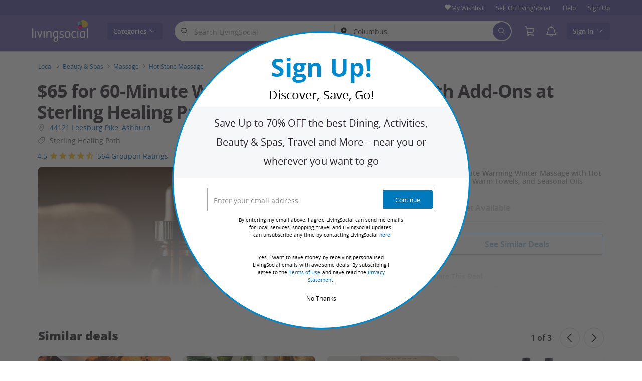

--- FILE ---
content_type: text/html; charset=utf-8
request_url: https://www.livingsocial.com/deals/sterling-healing-path-22
body_size: 68145
content:

<!DOCTYPE html>
<!-- deal: gig_application_layout@7.0.141 4e3779c -->
<html lang="en">
<head data-app="deal" data-country="US" data-lang="en" data-locale="en_US" data-header="default" data-brand="livingsocial" data-gdpr="false" data-domain=".livingsocial.com" data-categoryid="local"><meta charSet="utf-8"/><script type="text/javascript">
            window._AutofillCallbackHandler = window._AutofillCallbackHandler || function(){};
            window.PerformanceMonitoringJavascriptInterface = window.PerformanceMonitoringJavascriptInterface || {};
          </script><script defer="" type="text/javascript">
            window.exceptionsReported = {};

            window.stringsToFilter = [
              '33Across',
              '[GDN detector]',
              '[GPT]',
              '[{}]',
              'a.pub.network',
              'accounts.google.com',
              'apis.google.com',
              'apps.rokt.com',
              'CashApp RUM',
              'cdn.maptiler.com',
              'chrome-extension',
              'ChunkLoad',
              'Clipboard',
              'CONTROLLER_INITIALIZATION',
              'couldnt load reviews',
              'CSS_CHUNK_LOAD_FAILED',
              'Error Minified invariant #11793',
              'Error retrieving login status, fetch cancelled',
              'Error: Minified React error #301',
              'Error: Minified React error #418',
              'Error: Minified React error #423',
              'Error: Minified React error #425',
              'google-one-tap',
              'GSI_LOGGER',
              'gstatic.com/recaptcha',
              'Loading chunk',
              'malformed JSON response',
              'MetaMask:',
              'module AsyncScripts failed to initialize',
              'module TTDPassViewDetailsModal failed to initialize',
              'module Value Proposition failed to initialize',
              'module Wishlist failed to initialize',
              'module WishlistFullMenu failed to initialize',
              'moz-extension://',
              'No reCAPTCHA clients exist',
              'NS_ERROR_FAILURE',
              'NS_ERROR_FILE_CORRUPTED',
              'Object Not Found Matching Id',
              'Oops! Could not retrieve user reviews. Please try again later',
              'Panorama Browser Extension',
              'paypalobjects.com',
              'safari-extension://',
              'Script error.',
              'WELLDONE',
              'ws disconnected, reconnecting ...',
              'You are overriding current access token',
              '{"error":{"isTrusted":false},"reason":{},"trace":null}',
              '{"error":{"isTrusted":false},"trace":null}',
              '{"error":{"isTrusted":true},"reason":{},"trace":null}',
              '{"error":{"isTrusted":true},"trace":null}',
            ];

            window.isValidMessage = message => {
              for (let i = 0; i < stringsToFilter.length; i++) {
                if (message.indexOf(stringsToFilter[i]) > -1) {
                  return false;
                }
              }
              return true;
            };

            window.onerror = function (event, source, lineno, colno, error) {
              if(typeof window.OptimizeSuite !== 'undefined'){
                var message =  JSON.stringify({
                  error: event,
                  url: source,
                  line: lineno,
                  col: colno,
                  stack: error ? error.stack : null,
                  message: error ? error.message : null
                }).substring(0, 500);
                if(
                  window.isValidMessage(message) &&
                  !window.exceptionsReported[message]
                ){
                  window.exceptionsReported[message] = true;
                  window.OptimizeSuite.TrackingHub.add(
                    "uncaught-error", {
                      error: {
                        name: 'exception',
                        message: message
                      }
                    }
                  );
                }
              }
              return false;
            }

            if(typeof Promise !== 'undefined'){
              var state = { resolve: null, reject: null };
              class TraceablePromise extends Promise {
                  constructor(executor) {
                      super(wrappedExecutor);
                      function wrappedExecutor(resolve, reject) {
                          state.resolve = resolve;
                          state.reject = reject;
                      }
                      var resolve = state.resolve;
                      var reject = state.reject;
                      state.resolve = null;
                      state.reject = null;
                      var err = new Error("Non-failing tracing error");
                      this.__tracedError = err;
                      try {
                          executor(resolve, reject);
                      }
                      catch (err) {
                          reject(err);
                      }
                  }
              }

              window.Promise = TraceablePromise;

              window.onunhandledrejection = function (e) {
                if(typeof window.OptimizeSuite !== 'undefined'){
                  let trace =
                    e &&
                    e.promise && e.promise.__tracedError &&
                    e.promise.__tracedError.stack
                      ? e.promise.__tracedError.stack
                      : null
                  let message = JSON.stringify({
                    error: e,
                    reason: e.reason,
                    trace: trace
                  }).substring(0, 500);
                  if(window.isValidMessage(message))
                  window.OptimizeSuite.TrackingHub.add(
                    "uncaught-error", {
                      error: {
                        name: 'promiseRejection',
                        message: message
                      }
                    }
                  );
                }
              }
            }



            function hookLogType(logType) {
              var original = console[logType].bind(console)
              return function(){
                original.apply(console, arguments)
                if(typeof window.OptimizeSuite !== 'undefined'){
                  var message = JSON.stringify(Array.from(arguments)).substring(0, 200);
                  if(window.isValidMessage(message)){
                    window.OptimizeSuite.TrackingHub.add(
                      "uncaught-error", {
                        error: {
                          name: logType,
                          message: message
                        }
                      }
                    );
                  }
                }
              }
            }
            ['error'].forEach(logType=>{
              console[logType] = hookLogType(logType)
            })
          </script><script>
              try {
                var urlSearchParams = new URLSearchParams(window.location.search);
                var subscriberID = urlSearchParams.get('uu');
                if(subscriberID){
                  document.cookie="subscriberID="+subscriberID+"; path=/"
                }
              } catch (error) {
                //Do Nothing
              }
            </script><title>Winter Massage - Sterling Healing Path | LivingSocial</title><meta http-equiv="x-dns-prefetch-control" content="on"/><link rel="preconnect" href="https://www2.grouponcdn.com" crossorigin=""/><link rel="preconnect" href="https://www1.grouponcdn.com" crossorigin=""/><link rel="preconnect" href="https://img.grouponcdn.com" crossorigin=""/><link rel="preload" href="https://www1.grouponcdn.com/layout/assets/Livingsocial-d35d5ade2d.woff2" crossorigin="" type="font/woff2" as="font"/><link rel="preload" href="https://www2.grouponcdn.com/layout/assets/desktop-lvng-v7.0-f433567965.css" as="style"/><link rel="stylesheet" href="https://www2.grouponcdn.com/layout/assets/desktop-lvng-v7.0-f433567965.css"/><link rel="preload" as="font" crossorigin="" type="font/woff2" href="https://www1.grouponcdn.com/layout/assets/OpenSansRegular-409ed3007d.woff2"/><link rel="preload" as="font" crossorigin="" type="font/woff2" href="https://www2.grouponcdn.com/layout/assets/OpenSansSemiBold-55b4120b52.woff2"/><link rel="preload" as="font" crossorigin="" type="font/woff2" href="https://www2.grouponcdn.com/layout/assets/OpenSansBold-2ecb7b1efc.woff2"/><link rel="preload" as="font" crossorigin="" type="font/woff2" href="https://www2.grouponcdn.com/layout/assets/OpenSansExtraBold-1666787ea3.woff2"/><link rel="preload" href="https://www1.grouponcdn.com/deals/assets/local-b47e138ca3.css" as="style"/><link rel="stylesheet" href="https://www1.grouponcdn.com/deals/assets/local-b47e138ca3.css"/><!-- --><link rel="preload" href="https://www2.grouponcdn.com/layout/assets/head.load-8cba49db24.js" as="script"/><link rel="preload" href="https://www2.grouponcdn.com/layout/assets/optimize-suite-v2-bea0cec2d3.js" as="script" crossorigin="anonymous"/><link rel="preload" href="https://www2.grouponcdn.com/layout/assets/desktop-core-v7.0-f232957398.js" as="script" crossorigin="anonymous"/><link rel="preload" href="/deals/js/locale.js?country=US&locale=en_US&brand=livingsocial&version=1c9dbaba17" as="script"/><!-- --><!-- --><link rel="preload" href="https://www2.grouponcdn.com/deals/assets/runtime-a75dc1ac2a.js" as="script"/><link rel="preload" href="https://www1.grouponcdn.com/deals/assets/base-53778d7a04.js" as="script"/><link rel="preload" href="https://www1.grouponcdn.com/deals/assets/local-6df1cfd1b3.js" as="script"/><!-- --><!-- --><link rel="preload" href="https://img.grouponcdn.com/bynder/22hVLqm53eg3PmH8vr5WNWePpZdk/22-2048x1229/v1/c870x524.webp" as="image"/><!-- --><script>
            window.isBucketedForMbnxt = false;
            window.gtmData = {
              "data":"[{&quot;dl_site_name&quot;:&quot;GROUPON_US&quot;,&quot;dl_site_country&quot;:&quot;US&quot;,&quot;dl_site_language&quot;:&quot;en&quot;,&quot;dl_im_show&quot;:false,&quot;dl_redemption_location&quot;:{&quot;city&quot;:&quot;Ashburn&quot;,&quot;country&quot;:&quot;US&quot;,&quot;state&quot;:&quot;VA&quot;},&quot;dl_categories&quot;:[&quot;local&quot;,&quot;beauty-and-spas&quot;,&quot;massage&quot;,&quot;hot-stone-massage&quot;],&quot;dl_deal_types&quot;:[],&quot;dl_division&quot;:&quot;washington-dc&quot;,&quot;dl_merchant&quot;:&quot;d4d5b3d0-d2c2-4418-bd80-7ac76c25fcf4&quot;,&quot;dl_sku&quot;:&quot;sterling-healing-path-22&quot;,&quot;dl_permalink&quot;:&quot;sterling-healing-path-22&quot;,&quot;dl_deal_uuid&quot;:&quot;620e967d-451d-46cf-b972-a28b46a31e37&quot;,&quot;dl_user_id&quot;:null,&quot;dl_purchased_groupon&quot;:&quot;&quot;,&quot;dl_tracking_event&quot;:&quot;deal/show&quot;,&quot;dl_deal_price&quot;:&quot;65.00&quot;,&quot;dl_currency&quot;:&quot;USD&quot;,&quot;dl_channel&quot;:&quot;local&quot;,&quot;dl_category&quot;:&quot;local&quot;,&quot;dl_category_sub&quot;:&quot;beauty-and-spas&quot;},{&quot;page&quot;:{&quot;type&quot;:&quot;Product&quot;,&quot;category&quot;:[&quot;local&quot;,&quot;beauty-and-spas&quot;,&quot;massage&quot;,&quot;hot-stone-massage&quot;],&quot;country&quot;:&quot;US&quot;,&quot;language&quot;:&quot;en&quot;}},{&quot;event&quot;:&quot;view_item&quot;,&quot;currency&quot;:&quot;USD&quot;,&quot;items&quot;:[{&quot;item_name&quot;:&quot;sterling-healing-path-22&quot;,&quot;item_id&quot;:&quot;620e967d-451d-46cf-b972-a28b46a31e37&quot;,&quot;item_master_id&quot;:&quot;sterling-healing-path-22&quot;,&quot;item_brand&quot;:&quot;Sterling Healing Path&quot;,&quot;price&quot;:&quot;65.00&quot;,&quot;item_location_country&quot;:&quot;US&quot;,&quot;item_location_state&quot;:&quot;VA&quot;,&quot;item_location_city&quot;:&quot;Ashburn&quot;,&quot;item_division&quot;:&quot;washington-dc&quot;,&quot;item_variant&quot;:&quot;60-Minute Warming Winter Massage with Hot Stones, Warm Towels, and Seasonal Oils&quot;,&quot;item_merchant_id&quot;:&quot;d4d5b3d0-d2c2-4418-bd80-7ac76c25fcf4&quot;,&quot;quantity&quot;:&quot;1&quot;,&quot;item_category1&quot;:&quot;local&quot;,&quot;item_category2&quot;:&quot;beauty-and-spas&quot;,&quot;item_category3&quot;:&quot;massage&quot;,&quot;item_category4&quot;:&quot;hot-stone-massage&quot;}]}]",
              "enabled":true,
              "id":"GTM-M6LZ5MN",
              "platform": "Desktop",
            };
          </script><meta name="viewport" content="width=device-width, initial-scale=1.0"/><meta name="description" content="The massage aims to be a warming experience and features various add-ons such as hot stones, warm towels, and seasonal oils"/>
<!-- --><!-- --><!-- --><!-- --><link rel="canonical" href="https://www.groupon.com/biz/ashburn-va/sterling-healing-path"/>
<!-- --><!-- --><!-- --><!-- --><!-- --><!-- --><!-- --><!-- --><!-- --><!-- --><meta name="robots" content="noindex,nofollow"/><!-- --><!-- --><!-- --><!-- --><!-- --><!-- --><!-- --><meta name="csrf-token" content="hOAxW96B-I8koRXaEoBuTXj5afISLEzJVb9M"/><!-- --><!-- --><!-- --><!-- --><link rel="alternate" href="android-app://com.livingsocial.www/ls/dispatch/us/deal/sterling-healing-path-22"/><link rel="alternate" href="ios-app://340295413/ls/dispatch/us/deal/sterling-healing-path-22"/><meta property="al:android:app_name" content="LivingSocial"/><meta property="al:android:url" content="ls://dispatch/us/deal/sterling-healing-path-22"/><meta property="al:android:package" content="com.livingsocial.www"/><meta property="al:ios:app_name" content="LivingSocial"/><meta property="al:ios:url" content="ls://dispatch/us/deal/sterling-healing-path-22"/><meta property="al:ios:app_store_id" content="340295413"/><meta name="yandex-verification" content="f4cfcc160ca3767c"/><link rel="manifest" href="/layout/manifest.json"/><meta name="request-id" content="6e7fff75-2e59-4c07-bcf4-664e758ad5ce"/><!-- --><!-- --><!-- --><meta name="twitter:site" content="groupon"/><!-- --><meta name="twitter:description" content="The massage aims to be a warming experience and features various add-ons such as hot stones, warm towels, and seasonal oils"/><!-- --><!-- --><meta name="twitter:title" content="$65 for 60-Minute Warming Winter Massage with Add-Ons at Sterling Healing Path ($95 Value)"/><!-- --><!-- --><!-- --><meta name="twitter:image:src" content="https://img.grouponcdn.com/bynder/22hVLqm53eg3PmH8vr5WNWePpZdk/22-2048x1229/v1/t440x300.jpg"/><!-- --><meta name="twitter:image:width" content="440"/><!-- --><meta name="twitter:image:height" content="300"/><!-- --><!-- --><!-- --><!-- --><!-- --><!-- --><!-- --><!-- --><!-- --><meta property="fb:app_id" content="48187595837"/><meta property="og:site_name" content="LivingSocial"/><meta property="og:locale:alternate" content="en_US"/><meta property="og:title" content="$65 for 60-Minute Warming Winter Massage with Add-Ons at Sterling Healing Path ($95 Value)"/><!-- --><meta property="og:url" content="https://www.livingsocial.com/deals/sterling-healing-path-22"/><!-- --><meta property="og:description" content="The massage aims to be a warming experience and features various add-ons such as hot stones, warm towels, and seasonal oils"/><!-- --><meta property="og:image" content="https://img.grouponcdn.com/bynder/22hVLqm53eg3PmH8vr5WNWePpZdk/22-2048x1229/v1/t440x300.jpg"/><!-- --><meta property="og:type" content="livingsocial:deal"/><!-- --><!-- --><!-- --><!-- --><!-- --><!-- --><!-- --><meta property="og:latitude" content="38.8921"/><!-- --><meta property="og:longitude" content="-77.0241"/><!-- --><!-- --><!-- --><script id="dyn-config">
          window.LS_Mustache_Params = {
            ...window.LS_Mustache_Params,
            dynConfig: {
        fullStoryKey: '$wd1V#8^72Ei',
        finchLayoutConfig: {},
        finchAppConfig: {},
        expyLayoutConfig: {},
        expyAppConfig: {},
        optimizeConfig: {
              appConfig: {"page":{"id":"e9e51ea7-91d0-4e60-a51e-a791d0ae60a8-1769011441815-TH0","app":"deal","channel":"main","country":"US","lang":"en","locale":"en_US","brand":"livingsocial","division":null,"parentEventId":null,"parentPageId":null,"url":"https%3A%2F%2Fwww.livingsocial.com%2Fdeals%2Fsterling-healing-path-22","requestId":"6e7fff75-2e59-4c07-bcf4-664e758ad5ce","bindingsVersion":"4.30.0","dealId":"sterling-healing-path-22","dealUUID":"620e967d-451d-46cf-b972-a28b46a31e37","v2_public_beta":false,"dealStatus":"not_yet","type":"local"},"session":{"id":"e9e51ea7-91d0-4e60-a51e-a791d0ae60a8","referral":{"source":"direct"}},"user":{"browserId":"6fb3d514-f8c7-4ebe-b3d5-14f8c72ebef2","consumerId":null,"consumerIdSource":null,"lat":null,"lng":null,"loggedIn":false,"scid":null,"visit":null,"platform":"desktop","os":"Mac OS","browser":"ClaudeBot","browserVersion":"1.0","device":"other","deviceType":"spider","userAgent":"Mozilla\/5.0 (Macintosh; Intel Mac OS X 10_15_7) AppleWebKit\/537.36 (KHTML, like Gecko) Chrome\/131.0.0.0 Safari\/537.36; ClaudeBot\/1.0; +claudebot@anthropic.com)","updatedParser":true,"subscriberID":null,"requestedWith":""},"cookieDomain":".livingsocial.com","seed":"e9e51ea7-91d0-4e60-a51e-a791d0ae60a8","tracking":{"secureStorageEnabled":false},"advancedAnalytics":{"enabled":false,"serverDimensions":{}}},
              appName: 'deal',
              channel: 'main',
              cookieDomain: '.livingsocial.com',
              pageType: 'deals/show',
              
              
              
              layoutConfig: {"user":{"lat":"39.962","lng":"-83.006","gaClientId":""},"suiteData":{"config":{"googleAnalyticsTrackingId":"UA-3767395-53","unthrottleGoogleAnalytics":true,"beagleSizeThreshold":1000000,"gaClientId":"","gaSessionId":""},"division":"columbus","country":"US","channel":"main","cookieDomain":"www.livingsocial.com","appName":"deal"}},
              delayBloodhound: true
            }
      }
          };
          /* eslint-disable no-undef */
(function () {
  window.BOOMR = { t_lstart: +new Date() };
  (function (event) {
    window.addEventListener(
      event,
      () => {
        window.BOOMR.t_lonload = +new Date();
      },
      false
    );
  })('onpagehide' in window ? 'pageshow' : 'load');

  window.applicationConfig = {};

  window.Groupon || (window.Groupon = {});
  window.Groupon.Performance = {
    pageReady: allow => {
      if (allow) {
        if (typeof BOOMR.page_ready === 'function') {
          BOOMR.page_ready();
        } else if (BOOMR && !BOOMR.t_done) {
          BOOMR.t_done = new Date().getTime();
        }
      }
    },
  };
})();

/* eslint-disable no-undef */
(function () {
  window.googletag || (window.googletag = {});
  window.googletag.cmd || (googletag.cmd = []);
})();


(function ({
  optimizeConfig,
  finchLayoutConfig,
  finchAppConfig,
  expyLayoutConfig,
  expyAppConfig,
}) {
  window.Optimize = {
    ...optimizeConfig,
  };

  window.Optimize.finchConfig = (function () {
    const appConfig = finchAppConfig || {};
    const layoutConfig = finchLayoutConfig || {};

    for (const key in layoutConfig) {
      if (layoutConfig.hasOwnProperty(key)) {
        appConfig[key] = layoutConfig[key];
      }
    }

    return appConfig;
  })();

  window.Optimize.expyConfig = (function () {
    const appConfig = expyAppConfig || {};
    const layoutConfig = expyLayoutConfig || {};

    for (const key in layoutConfig) {
      if (layoutConfig.hasOwnProperty(key)) {
        appConfig[key] = layoutConfig[key];
      }
    }
    return appConfig;
  })();
})(window.LS_Mustache_Params['dynConfig']);

        </script><script id="branch-journeys">
          window.LS_Mustache_Params = {
            ...window.LS_Mustache_Params,
            branchJourneys: {
        branchJourneysKey: 'key_live_akFegg0eyKmYPCR53KUDMimizroGUbCX'
      }
          };
          /* eslint-disable no-undef */

(function ({ branchJourneysKey }) {
  (function (b, r, a, n, c, h, _, s, d, k) {
    if (!b[n] || !b[n]._q) {
      for (; s < _.length; ) c(h, _[s++]);
      d = r.createElement(a);
      d.async = 1;
      d.src = 'https://cdn.branch.io/branch-latest.min.js';
      k = r.getElementsByTagName(a)[0];
      k.parentNode.insertBefore(d, k);
      b[n] = h;
    }
  })(
    window,
    document,
    'script',
    'branch',
    (b, r) => {
      b[r] = function () {
        b._q.push([r, arguments]);
      };
    },
    { _q: [], _v: 1 },
    'addListener applyCode autoAppIndex banner closeBanner closeJourney creditHistory credits data deepview deepviewCta first getCode init link logout redeem referrals removeListener sendSMS setBranchViewData setIdentity track validateCode trackCommerceEvent logEvent disableTracking'.split(
      ' '
    ),
    0
  );
  branch.init(branchJourneysKey);
})(window.LS_Mustache_Params['branchJourneys']);

        </script><script id="boomr-loader">
          window.LS_Mustache_Params = {
            ...window.LS_Mustache_Params,
            boomerangLoader: {
        url: 'https://www1.grouponcdn.com/layout/assets/boomerang-sls-6730b4b335.js'
      }
          };
          (function ({ url }) {
  window.applicationConfig = {};
  if (window.BOOMR && (window.BOOMR.version || window.BOOMR.snippetExecuted)) {
    return;
  }
  if (
    window.parent &&
    window.parent.window.BOOMR &&
    window.parent.window.BOOMR.snippetExecuted
  ) {
    return;
  }

  window.BOOMR = window.BOOMR || {};
  window.BOOMR.snippetStart = new Date().getTime();
  window.BOOMR.snippetExecuted = true;
  window.BOOMR.snippetVersion = 12;
  window.BOOMR.url = url;
  const where =
    document.currentScript || document.getElementsByTagName('script')[0];
  let promoted = false;
  let BOOMR_lstart = null;
  const LOADER_TIMEOUT = 3000;

  function promote() {
    if (promoted) {
      return;
    }

    const script = document.createElement('script');
    script.id = 'boomr-scr-as';
    script.src = window.BOOMR.url;
    script.crossOrigin = 'anonymous';
    script.async = true;
    where.parentNode.appendChild(script);

    promoted = true;
  }

  function iframeLoader(wasFallback) {
    promoted = true;
    let dom,
      doc = document,
      win = window;
    window.BOOMR.snippetMethod = wasFallback ? 'if' : 'i';

    const bootstrap = function (parent, scriptId) {
      const script = doc.createElement('script');
      script.id = scriptId || 'boomr-if-as';
      script.src = window.BOOMR.url;

      BOOMR_lstart = new Date().getTime();

      parent = parent || doc.body;
      parent.appendChild(script);
    };

    const iframe = document.createElement('IFRAME');
    iframe.src = 'about:blank';
    iframe.title = '';
    iframe.role = 'presentation';
    iframe.loading = 'eager';
    const iframeStyle = (iframe.frameElement || iframe).style;
    iframeStyle.width = 0;
    iframeStyle.height = 0;
    iframeStyle.border = 0;
    iframeStyle.display = 'none';
    where.parentNode.appendChild(iframe);

    try {
      win = iframe.contentWindow;
      doc = win.document.open();
    } catch (e) {
      dom = document.domain;
      iframe.src = `javascript:var d=document.open();d.domain='${dom}';void(0);`;
      win = iframe.contentWindow;
      doc = win.document.open();
    }

    if (dom) {
      doc._boomrl = function () {
        this.domain = dom;
        bootstrap();
      };
      doc.write('<bo' + "dy onload='document._boomrl();'>");
    } else {
      win.addEventListener(
        'load',
        () => {
          bootstrap();
        },
        false
      );
    }
    doc.close();
  }
  const link = document.createElement('link');
  if (
    link.relList &&
    typeof link.relList.supports === 'function' &&
    link.relList.supports('preload') &&
    'as' in link
  ) {
    window.BOOMR.snippetMethod = 'p';
    link.href = window.BOOMR.url;
    link.rel = 'preload';
    link.as = 'script';
    link.crossOrigin = 'anonymous';
    link.addEventListener('load', promote);
    link.addEventListener('error', () => {
      iframeLoader(true);
    });

    setTimeout(() => {
      if (!promoted) {
        iframeLoader(true);
      }
    }, LOADER_TIMEOUT);
    // eslint-disable-next-line no-unused-vars
    BOOMR_lstart = new Date().getTime();
    where.parentNode.appendChild(link);
  } else {
    iframeLoader(false);
  }

  function boomerangSaveLoadTime(e) {
    window.BOOMR_onload = (e && e.timeStamp) || new Date().getTime();
  }

  window.addEventListener('load', boomerangSaveLoadTime, false);
})(window.LS_Mustache_Params['boomerangLoader']);

        </script><script>
          window.Groupon.ads = { url: 'https://www1.grouponcdn.com/layout/assets/adframe-59b5d688c4.js' }
        </script><link type="application/opensearchdescription+xml" rel="search" title="LivingSocial" href="/layout/opensearch.xml?brand=livingsocial&amp;country=US&amp;locale=en_US"/><meta name="msapplication-config" content="/livingsocial/browserconfig.xml"/><link rel="apple-touch-icon" href="https://www1.grouponcdn.com/layout/assets/ls-favicon-76x76-03b441e7a9.png" sizes="76x76"/><link rel="apple-touch-icon" href="https://www1.grouponcdn.com/layout/assets/ls-favicon-152x152-0f74356faa.png" sizes="152x152"/><link rel="icon" href="https://www1.grouponcdn.com/layout/assets/ls-favicon-96x96-d1b101ab9e.png" sizes="96x96" type="image/png"/><link rel="shortcut icon" href="https://www2.grouponcdn.com/layout/assets/ls-favicon-441f8a7c8b.ico"/><link rel="mask-icon" href="https://www1.grouponcdn.com/layout/assets/ls-favicon-7dd42cf7cb.svg" color="#544AA1"/><script id="preact-config">
          "function"!=typeof Object.assign&&Object.defineProperty(Object,"assign",{value:function(e,t){"use strict";if(null==e)throw new TypeError("Cannot convert undefined or null to object");for(var n=Object(e),r=1;r<arguments.length;r++){var o=arguments[r];if(null!=o)for(var c in o)Object.prototype.hasOwnProperty.call(o,c)&&(n[c]=o[c])}return n},writable:!0,configurable:!0});
          function initReduxState(window) {
            var state = {"app":{"appName":"deal","brand":{"isGroupon":false,"title":"LivingSocial"},"country":"US","lang":"en","mobile":false,"publicBetaEnabled":false,"facebookAppId":"48187595837","isBot":true},"t":{"common":{"close":"close","remove":"Remove","cancel":"Cancel","hide":"Hide","details":"Details"},"form":{"clear":"clear input"},"searchbar":{"dealPlaceholder":"Search LivingSocial","locationPlaceholder":"Zip Code, Neighborhood, City","nearMe":"Near Me","action":"Search"},"occasionLinks":{"navigateToCloDeals":"Groupon+"},"header":{"cart":"Cart","notifications":"Notifications Inbox","categories":"Categories","shopAll":"Shop All","hotelAndTravel":"Hotels & Travel","copyCode":"Copy code","failed":"Failed","copied":"Copied","grouponTitle":"Groupon","grouponHome":"Groupon home","mobileHeaderAriaLabel":"Mobile header","similarDealsTitle":"Similar Deals"},"search":{"recentSearches":"Recent Searches","recentLocations":"Recent Locations","currentLocation":"Current Location","popularSearches":"Popular Searches","recommendedSearches":"Based on Your Activity","helperMsg":"Search for deals around an address or attraction","clearAll":"Clear All","searchButtonAriaLabel":"search","locationInputInstructions":"Type to search for your location. Use arrow keys to navigate suggestions and Enter to select.","suggestionsDealRatingText":"Ratings","suggestionsDealDiscountText":"OFF","cloDeals":{"cloCheckText":"% Cash Back","cloSubText":"Free to Claim"},"verboseUrgencyPricing":{"from_text":"From","ends_in_less_than_hour_left":"&lt; 1 Hour Left","ends_in_hours_left_other":"%{count} Hours Left","ends_in_hours_left_one":"1 Hour Left","ends_after_tomorrow":"Limited Time","ends_tomorrow":"Ends Tomorrow"},"distanceSuffix":"mi","perNightSuffix":"\u002Fnt"},"notifications":{"back":"Back","headline":"Notifications","emptyHeader":"No New Notifications","emptyMessage":"Sign in to get personalized notifications about your deals, cash back, special offers, and more.","noAccountYet":"No account yet?","signIn":"Sign In","signUp":"Sign Up"},"error":{"locationGeneric":"There was an error","badLocation":"We couldn't understand that location. Try another ZIP\u002FPostal Code, neighborhood or address.","locationAvailability":"We are experiencing difficulty finding your location. [Please check your browser location settings]."},"links":{"headerMerchantLink":"https:\u002F\u002Fwww.groupon.com\u002Fmerchant\u002Flivingsocial?utm_source=livingsocial&utm_medium=referral&utm_campaign=livingsocial_ib","myMerchantCenterLink":"https:\u002F\u002Fmerchants.groupon.com\u002F","helpLink":"\u002Fcustomer_support"},"signinFlyout":{"linkText":"Sign In | My Stuff","signedInLink":"My Stuff","myStuff":"Sign in to access your Vouchers","email":"Email","password":"Password","rememberMe":"Remember Me","forgotPassword":"Forgot Password?","signIn":"Sign In","signInWith":"Or sign in with","show":"Show","hide":"Hide","gdprSignInFlyout":"By clicking an option below, I agree to the %link_terms_open%Terms of Use%link_terms_close% and the %link_privacy_open%Privacy Statement%link_privacy_close%","required":"Required","requiredEmail":"Enter Email","requiredPassword":"Enter Password","invalidEmail":"Invalid Email Address","invalidEmailOrPassword":"Incorrect email or password. Try again","unknownError":"There was an unexpected error. Please reload the page and try again.","fbReauthTitle":"Groupon didn't get your email from Facebook, but we need it to sign you up.","fbReauthDesc":"If you'd like to share it with us so you can take advantage of Facebook Login, you can update your Facebook permissions to give us access to your email. If not, you can always sign up for a Groupon account without using Facebook.","fbReauthButton":"Update Facebook Permissions","fbReauthClose":"No, thanks"},"userNav":{"userHeadline":"My Stuff","myGroupons":"My Vouchers","buyItAgain":"Buy It Again","referAndEarn":"Refer and Earn","myGrouponPlusDeals":"My Gemini+ Deals","myWishlist":"My Wishlist","myGrouponBucks":"Groupon Bucks","myQRCode":"Get the Groupon App","myQRCodeText":"Scan to download the Groupon Mobile App on IOS or Android.","myQRCodeButton":"Text Me The Link Instead","paymentMethods":"Payment Methods","dataAndPrivacy":"Data and Privacy","myAccount":"Account","accountDetails":"Account Details","myEmailSubs":"Email Preferences","privacyCenter":"Privacy Center","privacyCenterLink":"\u002Flegal\u002Fprivacy-center","grouponSelect":"Groupon Select","grouponSelectLink":"\u002Fprograms\u002Fselect\u002Faccount","voucherArchive":"Vouchers bought before May 2017","myReservations":"My Reservations","myCardLinkedDeals":"My Groupon+ Deals","howGrouponWorks":"How Groupon Works","myProfile":"Preferences","mySubscriptions":"Email Preferences","myGiftcard":"Redeem Gift Card","myMerchantCenter":"My Merchant Center","signIn":"Sign In","signOut":"Sign Out","signUp":"Sign Up","signInFlyoutSignUp":"Not a Member? Sign Up","recentlyViewedDeals":"Recently Viewed","headerMerchant":"Sell On LivingSocial ","help":"Help","skipToMainContent":"Skip to main content","tryNewDesign":"Try Groupon's New Design"},"cart":{"error":"Sorry, we ran into an error getting your cart. Please try again in a few minutes.","desc":"Your Cart","empty":"Your Shopping Cart is Empty!","emptyText":"Time to fill this bad boy with great products like gadgets, electronics, housewares, gifts and other great offerings from","emptyTextUniversal":"Time to fill this bad boy with great deals","emptyTextUniversalLink":"like these!","goods":"LivingSocial Shop","loading":"Loading your cart...","price":"Price","proceed":"Proceed to Checkout","quantity":"Qty","subtotal":"Subtotal","view":"View Cart"},"cookieList":{"cookieUsedAtGroupon":"Cookies Used at Groupon","seeMoreInformation":"See More Information"},"promoBanner":{"useCode":"USE CODE","withCode":"with code"},"gbucks":{"bannerText":"Apply your Groupon Bucks at checkout!"},"dealRefresh":{"bannerText":"Deals refresh in"},"shopify":{"goods":"Goods","redirectMessage":"By clicking here you will be redirected to a website run by High Street Hero","cancel":"Cancel","continue":"Continue"},"gig_back2top":{"text":"Back to top"},"donotsell":{"loading":"Loading....","fetch_error":"Failed to fetch content","link_text":"Do Not Sell or Share My Personal Information"},"app":{"qrCodeAlt":"qr code","appBannerAlt":"App Banner"},"footer":{"copyright":{"do_not_sell":"Do Not Sell or Share My Personal Information"}}},"location":{"address":"Columbus","division":"columbus","lat":39.961,"lng":-82.999},"navbar":{"flyouts":{"coupons":{"id":"coupons","label":"Coupons","url":"\u002Fcoupons","categories":[{"text":"Amazon","link":"\u002Fcoupons\u002Famazon"},{"text":"Avis","link":"\u002Fcoupons\u002Favis"},{"text":"Booking.com","link":"\u002Fcoupons\u002Fbooking-com"},{"text":"Budget","link":"\u002Fcoupons\u002Fbudget-car-rental"},{"text":"Costco","link":"\u002Fcoupons\u002Fcostco"},{"text":"Disney+","link":"\u002Fcoupons\u002Fdisney"},{"text":"DoorDash","link":"\u002Fcoupons\u002Fdoordash"},{"text":"eBay","link":"\u002Fcoupons\u002Febay"},{"text":"Expedia","link":"\u002Fcoupons\u002Fexpedia"},{"text":"Hotels.com","link":"\u002Fcoupons\u002Fhotels-com"},{"text":"Lowe's","link":"\u002Fcoupons\u002Flowes"},{"text":"Macy's","link":"\u002Fcoupons\u002Fmacys"},{"text":"Nike","link":"\u002Fcoupons\u002Fnike"},{"text":"Priceline","link":"\u002Fcoupons\u002Fpriceline"},{"text":"Sam's Club","link":"\u002Fcoupons\u002Fsams-club"},{"text":"Shutterfly","link":"\u002Fcoupons\u002Fshutterfly"},{"text":"Target","link":"\u002Fcoupons\u002Ftarget"},{"text":"The Home Depot","link":"\u002Fcoupons\u002Fthe-home-depot"},{"text":"TurboTax","link":"\u002Fcoupons\u002Fturbotax"},{"text":"Walmart","link":"\u002Fcoupons\u002Fwalmart"}],"columns":[{"title":"Popular Brands","id":"coupons-column","links":[{"name":"Amazon","url":"\u002Fcoupons\u002Famazon"},{"name":"Avis","url":"\u002Fcoupons\u002Favis"},{"name":"Booking.com","url":"\u002Fcoupons\u002Fbooking-com"},{"name":"Budget","url":"\u002Fcoupons\u002Fbudget-car-rental"},{"name":"Costco","url":"\u002Fcoupons\u002Fcostco"},{"name":"Disney+","url":"\u002Fcoupons\u002Fdisney"},{"name":"DoorDash","url":"\u002Fcoupons\u002Fdoordash"},{"name":"eBay","url":"\u002Fcoupons\u002Febay"},{"name":"Expedia","url":"\u002Fcoupons\u002Fexpedia"},{"name":"Hotels.com","url":"\u002Fcoupons\u002Fhotels-com"},{"name":"Lowe's","url":"\u002Fcoupons\u002Flowes"},{"name":"Macy's","url":"\u002Fcoupons\u002Fmacys"},{"name":"Nike","url":"\u002Fcoupons\u002Fnike"},{"name":"Priceline","url":"\u002Fcoupons\u002Fpriceline"},{"name":"Sam's Club","url":"\u002Fcoupons\u002Fsams-club"},{"name":"Shutterfly","url":"\u002Fcoupons\u002Fshutterfly"},{"name":"Target","url":"\u002Fcoupons\u002Ftarget"},{"name":"The Home Depot","url":"\u002Fcoupons\u002Fthe-home-depot"},{"name":"TurboTax","url":"\u002Fcoupons\u002Fturbotax"},{"name":"Walmart","url":"\u002Fcoupons\u002Fwalmart"}]},{"title":"Trending","id":"coupons-column","links":[{"name":"1-800-Contacts","url":"\u002Fcoupons\u002F1-800-contacts"},{"name":"Ancestry","url":"\u002Fcoupons\u002Fancestry"},{"name":"At&T Wireless","url":"\u002Fcoupons\u002Fatt-wireless"},{"name":"Dell","url":"\u002Fcoupons\u002Fdell"},{"name":"Laseraway","url":"\u002Fcoupons\u002Flaseraway"},{"name":"Shein","url":"\u002Fcoupons\u002Fshein"},{"name":"Temu","url":"\u002Fcoupons\u002Ftemu"},{"name":"Ticketmaster","url":"\u002Fcoupons\u002Fticketmaster"},{"name":"TikTok Shop","url":"\u002Fcoupons\u002Ftiktok-shop"},{"name":"Tripadvisor","url":"\u002Fcoupons\u002Ftripadvisor"},{"name":"Uber","url":"\u002Fcoupons\u002Fuber"},{"name":"Valvoline","url":"\u002Fcoupons\u002Fvalvoline"},{"name":"Verizon","url":"\u002Fcoupons\u002Fverizon-wireless"},{"name":"Viator","url":"\u002Fcoupons\u002Fviator"},{"name":"WeightWatchers","url":"\u002Fcoupons\u002Fweightwatchers"}]},{"title":"Coupons Blog","id":"coupons-column","links":[{"name":"Sephora Sales Calendar 2025","url":"\u002Fcoupons\u002Fblog\u002Fsephora-sales-calendar"},{"name":"Shein Sizing Guide","url":"\u002Fcoupons\u002Fblog\u002Fshein-size-guide"},{"name":"Hobby Lobby 2025 Sales Calendar","url":"\u002Fcoupons\u002Fblog\u002Fhobby-lobby-sales-calendar"},{"name":"Victoria's Secret Semi-Annual Sale 2025","url":"\u002Fcoupons\u002Fblog\u002Fvictorias-secret-semi-annual-sale"},{"name":"Amazon Prime Discount: Do You Qualify?","url":"\u002Fcoupons\u002Fblog\u002Famazons-new-50-off-prime-discount"},{"name":"Lowe's 2025 Sales Calendar","url":"\u002Fcoupons\u002Fblog\u002Flowes-sales-calendar"},{"name":"Nike Clearance Stores & Nike Factory Outlet Stores","url":"\u002Fcoupons\u002Fblog\u002Fnike-outlet"},{"name":"Home Depot 2025 Seasonal Sales Guide","url":"\u002Fcoupons\u002Fblog\u002Fhome-depot-sales-by-season"},{"name":"Ulta Beauty Salon Guide","url":"\u002Fcoupons\u002Fblog\u002Fulta-beauty-salon-service"},{"name":"Macy's 2025 Sales Calendar","url":"\u002Fcoupons\u002Fblog\u002Fmacys-sales-calendar-when-to-shop-best-deals"},{"name":"Nike Sales Calendar 2025","url":"\u002Fcoupons\u002Fblog\u002Fnike-sales-calendar"},{"name":"Ulta 2025 Sales Calendar","url":"\u002Fcoupons\u002Fblog\u002Fulta-beauty-sales-and-deals"},{"name":"Target Sales Calendar 2025","url":"\u002Fcoupons\u002Fblog\u002Ftarget-sales"},{"name":"Walmart Vision Center Price Guide","url":"\u002Fcoupons\u002Fblog\u002Fwalmart-vision-center-price-guide"},{"name":"Nordstrom Anniversary Sale Calendar","url":"\u002Fcoupons\u002Fblog\u002Fnordstrom-sales-calendar"}]}]},"getaways":{"id":"getaways","baseUrl":"\u002Ftravel\u002Fcolumbus","categories":[{"id":"air-inclusive","name":"Air-Inclusive","count":76,"url":"\u002Ftravel\u002Fair-inclusive"},{"id":"all-inclusive","name":"All-Inclusive","count":25,"url":"\u002Ftravel\u002Fall-inclusive"},{"id":"beach-destinations","name":"Beach Destinations","count":149,"url":"\u002Ftravel\u002Fbeach-destinations"},{"id":"casinos","name":"Casinos","count":39,"url":"\u002Ftravel\u002Fcasinos"},{"id":"city","name":"City","count":264,"children":[{"id":"europe","name":"Europe","count":38}],"url":"\u002Ftravel\u002Fcity"},{"id":"cruises","name":"Cruises","count":1,"url":"\u002Ftravel\u002Fcruises"},{"id":"family-trips","name":"Family","count":286,"url":"\u002Ftravel\u002Ffamily-trips"},{"id":"luxury","name":"Luxury","count":9,"url":"\u002Ftravel\u002Fluxury"},{"id":"outdoor-activities-recreation","name":"Outdoor Activities","count":145,"children":[{"id":"mountains","name":"Mountains","count":4}],"url":"\u002Ftravel\u002Foutdoor-activities-recreation"},{"id":"romantic","name":"Romantic","count":50,"url":"\u002Ftravel\u002Fromantic"},{"id":"spa-and-wellness","name":"Spa & Wellness","count":19,"children":[{"id":"spa-getaways","name":"Spa","count":19}],"url":"\u002Ftravel\u002Fspa-and-wellness"},{"id":"unique-lodging","name":"Unique Lodging","count":1,"children":[{"id":"camping-trips","name":"Camping","count":1}],"url":"\u002Ftravel\u002Funique-lodging"},{"id":"waterparks","name":"Waterparks","count":103,"url":"\u002Ftravel\u002Fwaterparks"}],"columns":[[{"id":"air-inclusive","name":"Air-Inclusive","count":76,"url":"\u002Ftravel\u002Fair-inclusive","tab":"getaways-tab"},{"id":"all-inclusive","name":"All-Inclusive","count":25,"url":"\u002Ftravel\u002Fall-inclusive","tab":"getaways-tab"},{"id":"beach-destinations","name":"Beach Destinations","count":149,"url":"\u002Ftravel\u002Fbeach-destinations","tab":"getaways-tab"},{"id":"casinos","name":"Casinos","count":39,"url":"\u002Ftravel\u002Fcasinos","tab":"getaways-tab"},{"id":"city","name":"City","count":264,"children":[{"id":"europe","name":"Europe","count":38}],"url":"\u002Ftravel\u002Fcity","tab":"getaways-tab"},{"id":"cruises","name":"Cruises","count":1,"url":"\u002Ftravel\u002Fcruises","tab":"getaways-tab"},{"id":"family-trips","name":"Family","count":286,"url":"\u002Ftravel\u002Ffamily-trips","tab":"getaways-tab"}],[{"id":"luxury","name":"Luxury","count":9,"url":"\u002Ftravel\u002Fluxury","tab":"getaways-tab"},{"id":"outdoor-activities-recreation","name":"Outdoor Activities","count":145,"children":[{"id":"mountains","name":"Mountains","count":4}],"url":"\u002Ftravel\u002Foutdoor-activities-recreation","tab":"getaways-tab"},{"id":"romantic","name":"Romantic","count":50,"url":"\u002Ftravel\u002Fromantic","tab":"getaways-tab"},{"id":"spa-and-wellness","name":"Spa & Wellness","count":19,"children":[{"id":"spa-getaways","name":"Spa","count":19}],"url":"\u002Ftravel\u002Fspa-and-wellness","tab":"getaways-tab"},{"id":"unique-lodging","name":"Unique Lodging","count":1,"children":[{"id":"camping-trips","name":"Camping","count":1}],"url":"\u002Ftravel\u002Funique-lodging","tab":"getaways-tab"},{"id":"waterparks","name":"Waterparks","count":103,"url":"\u002Ftravel\u002Fwaterparks","tab":"getaways-tab"}]]},"goods":{"id":"goods","shopAllTitle":"Shop All %category%","flatLinks":[{"id":"goods-lightning-flash","url":"\u002Flanding\u002Fdeal-of-the-day","name":"Shop Deals of the Day"},{"id":"goods-clearance","url":"\u002Foccasion\u002Fgoods-clearance","name":"Shop All Clearance","count":1000},{"id":"all","name":"Shop All Categories","count":6307,"url":"\u002Fgoods\u002Fall"}],"categoryMessage":{"freeShippingMessage":"FREE Shipping","freeShippingDetails":"with $34.99 Purchase","freeReturnsMessage":"FREE Returns"},"categories":[{"id":"auto-and-home-improvement","name":"Auto & Home Improvement","count":302,"imgUrl":"\u002F\u002Fimg.grouponcdn.com\u002Fsls\u002F2pw5tevLnAVZfRyZ2izH9otR2iU5\u002Fgcx-auto-and-home-improvement-335x323\u002Fv1\u002Fq75","imgThreshold":10,"children":[{"id":"auto-parts-and-accessories","name":"Automotive","count":50,"label":"Car Care,Car Electronics,Car Safety & Se...","url":"\u002Fgoods\u002Fauto-parts-and-accessories"},{"id":"electrical","name":"Electrical","count":12,"label":"Batteries,Timers & Switches","url":"\u002Fgoods\u002Felectrical"},{"id":"fire-pits-and-outdoor-heaters","name":"Fire Pits & Outdoor Heaters","count":4,"label":"","url":"\u002Fgoods\u002Ffire-pits-and-outdoor-heaters"},{"id":"outdoor-grills-and-accessories","name":"Grills & Accessories","count":15,"label":"Grill Covers,Grilling Accessories,Grills","url":"\u002Fgoods\u002Foutdoor-grills-and-accessories"},{"id":"hand-and-power-tools","name":"Hand & Power Tools","count":7,"label":"Hand Tools,Power Tool Accessories,Power...","url":"\u002Fgoods\u002Fhand-and-power-tools"},{"id":"heating-and-cooling","name":"Heating & Cooling","count":20,"label":"Air Conditioners,Dehumidifiers,Fans,Filt...","url":"\u002Fgoods\u002Fheating-and-cooling"},{"id":"home-improvement-goods","name":"Home Improvement","count":57,"label":"Appliances,Bathroom Faucets,Building Mat...","url":"\u002Fgoods\u002Fhome-improvement-goods"},{"id":"v1-lighting","name":"Lighting","count":20,"label":"Ceiling Fans,Light Bulbs,Novelty Lightin...","url":"\u002Fgoods\u002Fv1-lighting"},{"id":"outdoor-decor","name":"Outdoor Décor","count":5,"label":"Bird Feeders & Baths,Deck Boxes","url":"\u002Fgoods\u002Foutdoor-decor"},{"id":"v-outdoor-power-equipment","name":"Outdoor Power Equipment","count":7,"label":"Chainsaws,Generators,Leaf Blowers,Outdoo...","url":"\u002Fgoods\u002Fv-outdoor-power-equipment"},{"id":"patio-and-garden-products","name":"Patio, Lawn & Garden","count":105,"label":"Gardening & Lawn Care,Outdoor Storage,Pe...","url":"\u002Fgoods\u002Fpatio-and-garden-products"},{"id":"v1-home-automation","name":"Smart Home","count":1,"label":"Accessories","url":"\u002Fgoods\u002Fv1-home-automation"}],"url":"\u002Fgoods\u002Fauto-and-home-improvement","title":"Shop All Auto & Home Improvement"},{"id":"baby-kids-and-toys","name":"Baby & Kids","count":53,"imgUrl":"\u002F\u002Fimg.grouponcdn.com\u002Fsls\u002F4LrU8qM2xMb1ich1mnFf4L8Coqb5\u002Fgcx-baby-kids-and-toys-335x256\u002Fv1\u002Fq75","imgThreshold":10,"children":[{"id":"v1-diapers","name":"Baby Diapering","count":3,"label":"Diaper Bags","url":"\u002Fgoods\u002Fv1-diapers"},{"id":"v1-baby-feeding","name":"Baby Feeding","count":2,"label":"Bottle Feeding","url":"\u002Fgoods\u002Fv1-baby-feeding"},{"id":"baby-toys","name":"Baby Toys","count":7,"label":"","url":"\u002Fgoods\u002Fbaby-toys"},{"id":"babys-fashion","name":"Baby's Fashion","count":6,"label":"Baby's Fashion Accessories,Clothing,Sock...","url":"\u002Fgoods\u002Fbabys-fashion"},{"id":"bath-and-potty","name":"Bath & Potty","count":2,"label":"Baby Toiletries,Potty Training","url":"\u002Fgoods\u002Fbath-and-potty"},{"id":"baby-gear","name":"Gear & Activity","count":4,"label":"Diaper Bags,Gyms, Play Mats & Jumpers","url":"\u002Fgoods\u002Fbaby-gear"},{"id":"health-and-safety","name":"Health & Safety","count":2,"label":"Baby Health & Grooming","url":"\u002Fgoods\u002Fhealth-and-safety"},{"id":"v1-maternity-clothes","name":"Maternity","count":3,"label":"Maternity Bottoms,Nursing","url":"\u002Fgoods\u002Fv1-maternity-clothes"},{"id":"v1-nursery","name":"Nursery","count":4,"label":"Baby Bedding,Nursery Decor,Nursery Furni...","url":"\u002Fgoods\u002Fv1-nursery"},{"id":"strollers","name":"Strollers","count":2,"label":"Stroller Accessories","url":"\u002Fgoods\u002Fstrollers"},{"id":"toddler-and-kids-fashion","name":"Toddler & Kids Fashion","count":28,"label":"Boys' Accessories,Boys' Clothing,Boys' J...","url":"\u002Fgoods\u002Ftoddler-and-kids-fashion"}],"url":"\u002Fgoods\u002Fbaby-kids-and-toys","title":"Shop All Baby & Kids"},{"id":"electronics","name":"Electronics","count":461,"imgUrl":"\u002F\u002Fimg.grouponcdn.com\u002Fsls\u002FZgivtZX6D7iPGydfW4kR81qkkB8\u002Fgcx-electronics-335x205\u002Fv1\u002Fq75","imgThreshold":10,"children":[{"id":"camera-video-and-surveillance","name":"Camera, Video & Surveillance","count":24,"label":"Action Cameras & Drones,Dash & Backup Ca...","url":"\u002Fgoods\u002Fcamera-video-and-surveillance"},{"id":"car-electronics-and-gps","name":"Car Electronics & GPS","count":14,"label":"Car Mounts & Accessories,Dash & Backup C...","url":"\u002Fgoods\u002Fcar-electronics-and-gps"},{"id":"cell-phones-and-accessories","name":"Cell Phones & Accessories","count":194,"label":"Backup Batteries,Bluetooth Devices,Cable...","url":"\u002Fgoods\u002Fcell-phones-and-accessories"},{"id":"computers-and-tablets","name":"Computers & Tablets","count":73,"label":"Computer Accessories,Desktops, Monitors...","url":"\u002Fgoods\u002Fcomputers-and-tablets"},{"id":"musical-instruments","name":"Musical Instruments","count":5,"label":"Keyboards & MIDI,Microphones & Recording","url":"\u002Fgoods\u002Fmusical-instruments"},{"id":"office-and-school-supplies","name":"Office Electronics & Supplies","count":1,"label":"Networking","url":"\u002Fgoods\u002Foffice-and-school-supplies"},{"id":"portable-audio","name":"Portable Audio","count":43,"label":"Bluetooth & Wireless Speakers,Headphone...","url":"\u002Fgoods\u002Fportable-audio"},{"id":"smart-home","name":"Smart Home","count":3,"label":"Cameras & Surveillance,Speakers","url":"\u002Fgoods\u002Fsmart-home"},{"id":"software","name":"Software","count":7,"label":"Business & Home Office,Security","url":"\u002Fgoods\u002Fsoftware"},{"id":"television-and-home-theater","name":"Television & Home Theater","count":8,"label":"Home Audio,Home Theater Accessories,Moun...","url":"\u002Fgoods\u002Ftelevision-and-home-theater"},{"id":"v2-gaming","name":"Video Games","count":64,"label":"Game Consoles,Game Gear,Games,Video Game...","url":"\u002Fgoods\u002Fv2-gaming"},{"id":"wearable-technology","name":"Wearable Technology","count":36,"label":"Activity Trackers,Smartwatch Accessories...","url":"\u002Fgoods\u002Fwearable-technology"}],"url":"\u002Fgoods\u002Felectronics","title":"Shop All Electronics"},{"id":"entertainment-and-media","name":"Entertainment","count":295,"imgUrl":"\u002F\u002Fimg.grouponcdn.com\u002Fsls\u002FHvHfzAW5xUnwdLM5fuWJmtVfTgT\u002Fgcx-entertainment-335x342\u002Fv1\u002Fq75","imgThreshold":10,"children":[{"id":"v-books","name":"Books","count":1,"label":"","url":"\u002Fgoods\u002Fv-books"},{"id":"collectibles","name":"Collectibles","count":215,"label":"Coins & Paper Money,Collectible Accessor...","url":"\u002Fgoods\u002Fcollectibles"},{"id":"magazines","name":"Magazines","count":10,"label":"Health Magazines,Hobby Magazines,Kids Ma...","url":"\u002Fgoods\u002Fmagazines"},{"id":"movies-and-tv","name":"Movies & TV","count":1,"label":"","url":"\u002Fgoods\u002Fmovies-and-tv"},{"id":"party-supplies","name":"Party Supplies","count":3,"label":"Balloons,Party Tableware","url":"\u002Fgoods\u002Fparty-supplies"},{"id":"v1-gaming","name":"Video Games","count":64,"label":"Game Consoles,Games,Video Game Accessori...","url":"\u002Fgoods\u002Fv1-gaming"}],"url":"\u002Fgoods\u002Fentertainment-and-media","title":"Shop All Entertainment"},{"id":"for-the-home","name":"For the Home","count":989,"imgUrl":"\u002F\u002Fimg.grouponcdn.com\u002Fsls\u002FMW64Bi4EZddB8iTL9xHQgTz94oG\u002Fgcx-for-the-home-335x151\u002Fv1\u002Fq75","imgThreshold":10,"children":[{"id":"art","name":"Art","count":10,"label":"Canvas,Photography","url":"\u002Fgoods\u002Fart"},{"id":"bath","name":"Bath","count":59,"label":"Bath Accessories & Sets,Bath Rugs,Bath S...","url":"\u002Fgoods\u002Fbath"},{"id":"bedding","name":"Bedding","count":275,"label":"Bed Pillows,Blankets & Throws,Comforter...","url":"\u002Fgoods\u002Fbedding"},{"id":"floor-care-and-cleaning","name":"Floor Care & Cleaning","count":11,"label":"Brooms, Mops & Dusters,Vacuums","url":"\u002Fgoods\u002Ffloor-care-and-cleaning"},{"id":"furniture","name":"Furniture","count":69,"label":"Accent Furniture,Bedroom Furniture,Home...","url":"\u002Fgoods\u002Ffurniture"},{"id":"v-heating-and-cooling","name":"Heating, Cooling & Air Quality","count":18,"label":"Air Conditioners,Air Purifiers,Dehumidif...","url":"\u002Fgoods\u002Fv-heating-and-cooling"},{"id":"appliances-goods","name":"Home Appliances","count":65,"label":"Irons & Garment Care,Sewing Machines,Sma...","url":"\u002Fgoods\u002Fappliances-goods"},{"id":"art-and-home-decor","name":"Home Decor","count":59,"label":"Candles & Holders,Home Accents,Lamps & L...","url":"\u002Fgoods\u002Fart-and-home-decor"},{"id":"kitchen-and-dining","name":"Kitchen & Dining","count":132,"label":"Bakeware,Coffee, Tea, & Espresso,Cookwar...","url":"\u002Fgoods\u002Fkitchen-and-dining"},{"id":"luggage","name":"Luggage","count":96,"label":"Backpacks,Briefcases & Laptop Bags,Carry...","url":"\u002Fgoods\u002Fluggage"},{"id":"v1-mattresses","name":"Mattresses & Accessories","count":56,"label":"Mattress Toppers & Pads,Mattresses","url":"\u002Fgoods\u002Fv1-mattresses"},{"id":"v-office-and-school-supplies","name":"Office & School Supplies","count":17,"label":"Desk Accessories,Home Office Furniture,N...","url":"\u002Fgoods\u002Fv-office-and-school-supplies"},{"id":"v1-outdoor-garden-decor","name":"Outdoor Décor","count":104,"label":"Doormats, Flags & Wind Chimes,Lighting,P...","url":"\u002Fgoods\u002Fv1-outdoor-garden-decor"},{"id":"patio-and-garden","name":"Patio & Garden","count":199,"label":"Bird Feeders & Food,Fire Pits & Outdoor...","url":"\u002Fgoods\u002Fpatio-and-garden"},{"id":"seasonal-decor","name":"Seasonal Décor","count":35,"label":"Christmas,Halloween,Seasonal Lighting,Se...","url":"\u002Fgoods\u002Fseasonal-decor"},{"id":"v1-storage-and-organization","name":"Storage & Organization","count":72,"label":"Bathroom Storage,Closet Storage,Garage S...","url":"\u002Fgoods\u002Fv1-storage-and-organization"}],"url":"\u002Fgoods\u002Ffor-the-home","title":"Shop All For the Home"},{"id":"grocery-and-household","name":"Grocery & Household","count":224,"imgUrl":"\u002F\u002Fimg.grouponcdn.com\u002Fsls\u002F313ahmyCSGRJV6CWNZYgQqjp6dH4\u002Fgcx-groceries-household-and-pets-335x315\u002Fv1\u002Fq75","imgThreshold":10,"children":[{"id":"alcohol","name":"Alcohol","count":6,"label":"Drink Accessories,Wine","url":"\u002Fgoods\u002Falcohol"},{"id":"drinks","name":"Beverages","count":25,"label":"Coffee,Hot Cocoa,Tea","url":"\u002Fgoods\u002Fdrinks"},{"id":"cbd","name":"CBD","count":133,"label":"Edibles,Oils & Tinctures,Personal Care,P...","url":"\u002Fgoods\u002Fcbd"},{"id":"v-food","name":"Food","count":1,"label":"Candy","url":"\u002Fgoods\u002Fv-food"},{"id":"custom-household-essentials","name":"Household Essentials","count":22,"label":"Cleaning Products,Home Fragrance & Air C...","url":"\u002Fgoods\u002Fcustom-household-essentials"},{"id":"tobacco","name":"Tobacco","count":34,"label":"Cigars,Pipes,Tobacco Accessories,Vaporiz...","url":"\u002Fgoods\u002Ftobacco"}],"url":"\u002Fgoods\u002Fgrocery-and-household","title":"Shop All Grocery & Household"},{"id":"health-and-beauty","name":"Health & Beauty","count":1982,"imgUrl":"\u002F\u002Fimg.grouponcdn.com\u002Fsls\u002F4FjSAY2PaBQB1qZdeGm9TPEYnQwJ\u002Fgcx-health-and-beauty-335x207\u002Fv1\u002Fq75","imgThreshold":10,"children":[{"id":"v1-aromatherapy","name":"Aromatherapy","count":19,"label":"Accessories,Aromatherapy Sets,Diffusers...","url":"\u002Fgoods\u002Fv1-aromatherapy"},{"id":"bath-and-body","name":"Bath & Body","count":40,"label":"Aromatherapy,Bath Accessories,Bath Soaks...","url":"\u002Fgoods\u002Fbath-and-body"},{"id":"cosmetics","name":"Cosmetics","count":101,"label":"Brushes & Applicators,Eye Makeup,Face Ma...","url":"\u002Fgoods\u002Fcosmetics"},{"id":"fragrances","name":"Fragrance","count":839,"label":"Fragrance Gift Sets,Kids Fragrance,Men's...","url":"\u002Fgoods\u002Ffragrances"},{"id":"v1-hair-care","name":"Hair Care","count":173,"label":"Hair Accessories,Hair Brushes & Combs,Ha...","url":"\u002Fgoods\u002Fv1-hair-care"},{"id":"health-care","name":"Health Care","count":148,"label":"Compression,Cushions, Pillows & Wedges,D...","url":"\u002Fgoods\u002Fhealth-care"},{"id":"massage-and-relaxation","name":"Massage","count":24,"label":"Body Massagers,Foot & Leg Massagers,Head...","url":"\u002Fgoods\u002Fmassage-and-relaxation"},{"id":"men","name":"Men's Health & Beauty","count":28,"label":"Men's Bath & Body,Men's Hair Care,Men's...","url":"\u002Fgoods\u002Fmen"},{"id":"v1-dental-care","name":"Oral Care","count":57,"label":"Children's Oral Care,Electric Toothbrush...","url":"\u002Fgoods\u002Fv1-dental-care"},{"id":"v1-personal-care","name":"Personal Care","count":101,"label":"Aromatherapy,Body Treatments,Deodorants...","url":"\u002Fgoods\u002Fv1-personal-care"},{"id":"v1-sexual-health","name":"Sexual Wellness","count":269,"label":"Anal Toys,Arousal & Massage,Bondage & Fe...","url":"\u002Fgoods\u002Fv1-sexual-health"},{"id":"v1-shaving","name":"Shaving & Grooming","count":18,"label":"Hair Removal,Men's Shave,Women's Shave","url":"\u002Fgoods\u002Fv1-shaving"},{"id":"v1-skin-care","name":"Skin Care","count":155,"label":"Cleanse,Eye Treatments,Masks,Moisturize...","url":"\u002Fgoods\u002Fv1-skin-care"},{"id":"v3-vitamins-and-supplements","name":"Vitamins & Supplements","count":122,"label":"Detox & Superfoods,Health & Beauty Suppl...","url":"\u002Fgoods\u002Fv3-vitamins-and-supplements"}],"url":"\u002Fgoods\u002Fhealth-and-beauty","title":"Shop All Health & Beauty"},{"id":"jewelry-and-watches","name":"Jewelry & Watches","count":830,"imgUrl":"\u002F\u002Fimg.grouponcdn.com\u002Fsls\u002F233NAmdJfumuSeKFLDXv6ayJiJwq\u002Fgcx-jewelry-and-watches-335x288\u002Fv1\u002Fq75","imgThreshold":10,"children":[{"id":"childrens-jewelry","name":"Children's Jewelry","count":5,"label":"Bracelets,Earrings,Necklaces","url":"\u002Fgoods\u002Fchildrens-jewelry"},{"id":"diamond-jewelry","name":"Diamond Jewelry","count":11,"label":"Bracelets,Earrings","url":"\u002Fgoods\u002Fdiamond-jewelry"},{"id":"fashion-jewelry","name":"Fashion Jewelry","count":312,"label":"Bracelets,Collections,Earrings,Necklaces...","url":"\u002Fgoods\u002Ffashion-jewelry"},{"id":"fine-metal-jewelry","name":"Fine Metal Jewelry","count":268,"label":"Bracelets,Collections & Sets,Earrings,Ne...","url":"\u002Fgoods\u002Ffine-metal-jewelry"},{"id":"gemstone-and-pearl-jewelry","name":"Gemstone & Pearl Jewelry","count":154,"label":"Bracelets,Collections & Sets,Earrings,Ne...","url":"\u002Fgoods\u002Fgemstone-and-pearl-jewelry"},{"id":"jewelry-accessories-and-storage","name":"Jewelry Accessories & Storage","count":2,"label":"Boxes & Holders","url":"\u002Fgoods\u002Fjewelry-accessories-and-storage"},{"id":"lab-grown-diamond-jewelry","name":"Lab-Grown Diamond Jewelry","count":2,"label":"Earrings","url":"\u002Fgoods\u002Flab-grown-diamond-jewelry"},{"id":"mens-jewelry","name":"Men's Jewelry","count":48,"label":"Men's Bracelets,Men's Jewelry Sets,Men's...","url":"\u002Fgoods\u002Fmens-jewelry"},{"id":"watches","name":"Watches","count":38,"label":"Men's Watches,Smartwatches,Watch Accesso...","url":"\u002Fgoods\u002Fwatches"}],"url":"\u002Fgoods\u002Fjewelry-and-watches","title":"Shop All Jewelry & Watches"},{"id":"mens-clothing-shoes-and-accessories","name":"Men's Fashion","count":373,"imgUrl":"\u002F\u002Fimg.grouponcdn.com\u002Fsls\u002F22XEFUdzbpEgfRtSE3rtny5bmMxY\u002Fgcx-mens-clothing-shoes-and-accessories-335x385\u002Fv1\u002Fq75","imgThreshold":10,"children":[{"id":"mens-accessories","name":"Men's Accessories","count":115,"label":"Men's Bags,Men's Belts & Suspenders,Men'...","url":"\u002Fgoods\u002Fmens-accessories"},{"id":"mens-clothing","name":"Men's Clothing","count":228,"label":"Big & Tall,Men's Activewear,Men's Button...","url":"\u002Fgoods\u002Fmens-clothing"},{"id":"mens-shoes","name":"Men's Shoes","count":31,"label":"Men's Athletic Shoes,Men's Boots,Men's C...","url":"\u002Fgoods\u002Fmens-shoes"}],"url":"\u002Fgoods\u002Fmens-clothing-shoes-and-accessories","title":"Shop All Men's Fashion"},{"id":"v1-personalized-items","name":"Personalized Items","count":341,"imgThreshold":10,"children":[{"id":"custom-baby-and-kids-items","name":"Custom Baby & Kids Items","count":21,"label":"Custom Room Decor,Personalized Kids Book...","url":"\u002Fgoods\u002Fcustom-baby-and-kids-items"},{"id":"custom-jewelry","name":"Custom Jewelry","count":51,"label":"Custom Bracelets,Personalized Earrings,P...","url":"\u002Fgoods\u002Fcustom-jewelry"},{"id":"custom-kitchen-accessories","name":"Custom Kitchen Accessories","count":20,"label":"Custom Kitchen Utensils,Custom Mugs,Pers...","url":"\u002Fgoods\u002Fcustom-kitchen-accessories"},{"id":"custom-novelty-items","name":"Custom Novelty Items","count":251,"label":"Custom Bobbleheads,Custom Electronic Acc...","url":"\u002Fgoods\u002Fcustom-novelty-items"},{"id":"custom-photo-prints","name":"Custom Photo Prints","count":42,"label":"Acrylic Prints,Canvas Prints,Glass Photo...","url":"\u002Fgoods\u002Fcustom-photo-prints"},{"id":"personalized-bags","name":"Personalized Bags","count":2,"label":"","url":"\u002Fgoods\u002Fpersonalized-bags"},{"id":"personalized-clothing-and-accessories","name":"Personalized Clothing & Accessories","count":66,"label":"Personalized Fashion Accessories,Persona...","url":"\u002Fgoods\u002Fpersonalized-clothing-and-accessories"},{"id":"v1-personalized-home-decor","name":"Personalized Home Decor","count":48,"label":"Custom Holiday Decorations,Custom Outdoo...","url":"\u002Fgoods\u002Fv1-personalized-home-decor"},{"id":"personalized-pets-items","name":"Personalized Pets items","count":3,"label":"Pet Apparel","url":"\u002Fgoods\u002Fpersonalized-pets-items"},{"id":"personalized-stationery","name":"Personalized Stationery","count":22,"label":"Business Cards,Custom Calendars,Custom E...","url":"\u002Fgoods\u002Fpersonalized-stationery"},{"id":"photo-book","name":"Photo Books","count":13,"label":"","url":"\u002Fgoods\u002Fphoto-book"}],"url":"\u002Fgoods\u002Fv1-personalized-items","title":"Shop All Personalized Items"},{"id":"pet-supplies","name":"Pet Supplies","count":121,"imgUrl":"\u002F\u002Fimg.grouponcdn.com\u002Fsls\u002F2Vu58rtAVhL15DgsLPnhBAvUdzGo\u002Fgcx-pet-supplies-emea-335x300\u002Fv1\u002Fq75","imgThreshold":10,"children":[{"id":"cat-supplies","name":"Cat Supplies","count":60,"label":"Apparel & Accessories,Bowls, Feeders & F...","url":"\u002Fgoods\u002Fcat-supplies"},{"id":"dog-supplies","name":"Dog Supplies","count":101,"label":"Apparel & Accessories,Bowls, Feeders & F...","url":"\u002Fgoods\u002Fdog-supplies"},{"id":"small-animal-supplies","name":"Small Animal Supplies","count":1,"label":"","url":"\u002Fgoods\u002Fsmall-animal-supplies"}],"url":"\u002Fgoods\u002Fpet-supplies","title":"Shop All Pet Supplies"},{"id":"sports-and-outdoors","name":"Sports & Outdoors","count":371,"imgUrl":"\u002F\u002Fimg.grouponcdn.com\u002Fsls\u002F4XoHLGFbpys3HLSafv95GTaHWzRj\u002Fgcx-sports-and-outdoors-335x266\u002Fv1\u002Fq75","imgThreshold":10,"children":[{"id":"clothing-and-shoes","name":"Activewear & Athletic Shoes","count":105,"label":"Men's Activewear,Men's Athletic Shoes,Wo...","url":"\u002Fgoods\u002Fclothing-and-shoes"},{"id":"camping","name":"Camping & Hiking","count":66,"label":"Backpacks & Bags,Camp Accessories,Camp F...","url":"\u002Fgoods\u002Fcamping"},{"id":"v2-cycling","name":"Cycling","count":7,"label":"Parts & Accessories","url":"\u002Fgoods\u002Fv2-cycling"},{"id":"exercise-and-fitness","name":"Exercise & Fitness","count":40,"label":"Balance & Recovery,Boxing & MMA,Cardio T...","url":"\u002Fgoods\u002Fexercise-and-fitness"},{"id":"fan-shop","name":"Fan Shop","count":117,"label":"MLB,Memorabilia,NBA,NFL,Soccer","url":"\u002Fgoods\u002Ffan-shop"},{"id":"golf-goods","name":"Golf Products","count":17,"label":"Golf Accessories,Golf Bags and Carts","url":"\u002Fgoods\u002Fgolf-goods"},{"id":"outdoors","name":"Outdoors","count":26,"label":"Boats & Water Sports,Cycling,Fishing & M...","url":"\u002Fgoods\u002Foutdoors"},{"id":"team-sports","name":"Team Sports","count":8,"label":"Basketball,Swimming,Volleyball","url":"\u002Fgoods\u002Fteam-sports"}],"url":"\u002Fgoods\u002Fsports-and-outdoors","title":"Shop All Sports & Outdoors"},{"id":"toys","name":"Toys","count":79,"imgThreshold":10,"children":[{"id":"arts-and-crafts","name":"Arts & Crafts","count":10,"label":"Art & Drawing Supplies,Craft Kits & Acti...","url":"\u002Fgoods\u002Farts-and-crafts"},{"id":"kids-bikes-and-ride-on-toys","name":"Bikes & Ride-ons","count":4,"label":"Bike Accessories,Electric Vehicles,Kids...","url":"\u002Fgoods\u002Fkids-bikes-and-ride-on-toys"},{"id":"dolls-and-action-figures","name":"Dolls & Action Figures","count":20,"label":"Action Figures,Dolls,Playsets & Vehicles...","url":"\u002Fgoods\u002Fdolls-and-action-figures"},{"id":"educational-toys","name":"Educational & STEM Toys","count":10,"label":"","url":"\u002Fgoods\u002Feducational-toys"},{"id":"electronic-toys","name":"Electronic Toys","count":8,"label":"Flying Toys,RC Vehicles","url":"\u002Fgoods\u002Felectronic-toys"},{"id":"games-and-puzzles","name":"Games & Puzzles","count":5,"label":"Games,Puzzles","url":"\u002Fgoods\u002Fgames-and-puzzles"},{"id":"v1-outdoor-play","name":"Outdoor Play","count":15,"label":"Inflatables,Outdoor Activities,Outdoor G...","url":"\u002Fgoods\u002Fv1-outdoor-play"},{"id":"pretend-play","name":"Pretend Play","count":2,"label":"","url":"\u002Fgoods\u002Fpretend-play"},{"id":"toddler-and-baby-toys","name":"Toddler & Baby","count":8,"label":"Crib Toys,Gyms & Playmats,Learning & Dev...","url":"\u002Fgoods\u002Ftoddler-and-baby-toys"}],"url":"\u002Fgoods\u002Ftoys","title":"Shop All Toys"},{"id":"womens-clothing-shoes-and-accessories","name":"Women's Fashion","count":575,"imgUrl":"\u002F\u002Fimg.grouponcdn.com\u002Fsls\u002F3TjKpPSfgLrBmCRNCa8iah3xTDn\u002Fgcx-womens-clothing-shoes-and-accessories-335x440\u002Fv1\u002Fq75","imgThreshold":10,"children":[{"id":"womens-intimates","name":"Intimates","count":164,"label":"Bras,Lingerie,Lounge & Sleepwear,Panties...","url":"\u002Fgoods\u002Fwomens-intimates"},{"id":"maternity-clothes","name":"Maternity Clothing","count":4,"label":"Maternity Activewear,Maternity Bottoms,M...","url":"\u002Fgoods\u002Fmaternity-clothes"},{"id":"plus-size-womens-clothing","name":"Plus Size Clothing","count":9,"label":"Plus Size Intimates,Plus Size Tops & Tee...","url":"\u002Fgoods\u002Fplus-size-womens-clothing"},{"id":"womens-accessories","name":"Women's Accessories","count":182,"label":"Women's Belts,Women's Eyewear,Women's Gl...","url":"\u002Fgoods\u002Fwomens-accessories"},{"id":"womens-clothing","name":"Women's Clothing","count":196,"label":"Dresses,Leggings,Skirts,Sweaters & Cardi...","url":"\u002Fgoods\u002Fwomens-clothing"},{"id":"womens-shoes","name":"Women's Shoes","count":45,"label":"Boots & Booties,Women's Athletic Shoes,W...","url":"\u002Fgoods\u002Fwomens-shoes"}],"url":"\u002Fgoods\u002Fwomens-clothing-shoes-and-accessories","title":"Shop All Women's Fashion"}]},"local":{"id":"local","baseUrl":"\u002Fbrowse\u002Fcolumbus","categories":[{"id":"all-deals","count":3188,"name":"All Deals","url":"\u002Flocal\u002Fall-deals"},{"id":"beauty-and-spas","name":"Beauty & Spas","count":993,"children":[{"id":"skin-care","name":"Face & Skin Care","count":303,"children":[{"id":"facial","name":"Facial","count":142,"url":"\u002Flocal\u002Ffacial"},{"id":"v-permanent-makeup","name":"Permanent Makeup","count":24,"url":"\u002Flocal\u002Fv-permanent-makeup"},{"id":"microdermabrasion","name":"Microdermabrasion","count":23,"url":"\u002Flocal\u002Fmicrodermabrasion"},{"id":"ipl","name":"IPL Treatment","count":21,"url":"\u002Flocal\u002Fipl"},{"id":"v-injectables-and-fillers","name":"Injectables & Fillers","count":16,"url":"\u002Flocal\u002Fv-injectables-and-fillers"},{"id":"v-botox","name":"Botox","count":15,"url":"\u002Flocal\u002Fv-botox"},{"id":"facial-peel","name":"Facial Peel","count":14,"url":"\u002Flocal\u002Ffacial-peel"},{"id":"v-facelift","name":"Facelift","count":13,"url":"\u002Flocal\u002Fv-facelift"}],"url":"\u002Flocal\u002Fskin-care"},{"id":"massage","name":"Massage","count":126,"children":[{"id":"full-body-massage","name":"Full Body Massage","count":27,"url":"\u002Flocal\u002Ffull-body-massage"},{"id":"couples-massage","name":"Couples Massage","count":23,"url":"\u002Flocal\u002Fcouples-massage"},{"id":"deep-tissue-massage","name":"Deep Tissue Massage","count":15,"url":"\u002Flocal\u002Fdeep-tissue-massage"},{"id":"reflexology","name":"Reflexology","count":6,"url":"\u002Flocal\u002Freflexology"},{"id":"swedish-massage","name":"Swedish Massage","count":6,"url":"\u002Flocal\u002Fswedish-massage"},{"id":"hot-stone-massage","name":"Hot Stone Massage","count":6,"url":"\u002Flocal\u002Fhot-stone-massage"},{"id":"custom-massage","name":"Custom Massage","count":5,"url":"\u002Flocal\u002Fcustom-massage"},{"id":"foot-massage","name":"Foot Massage","count":4,"url":"\u002Flocal\u002Ffoot-massage"},{"id":"classic-massage","name":"Classic Massage","count":2,"url":"\u002Flocal\u002Fclassic-massage"},{"id":"shiatsu-massage","name":"Shiatsu Massage","count":1,"url":"\u002Flocal\u002Fshiatsu-massage"},{"id":"sports-massage","name":"Sports Massage","count":1,"url":"\u002Flocal\u002Fsports-massage"}],"url":"\u002Flocal\u002Fmassage"},{"id":"weight-loss-v2","name":"Weight Loss","count":108,"children":[{"id":"b12-injection-v2","name":"B12 Injection","count":19,"url":"\u002Flocal\u002Fb12-injection-v2"},{"id":"nutritionist-v2","name":"Nutritionist","count":1,"url":"\u002Flocal\u002Fnutritionist-v2"}],"url":"\u002Flocal\u002Fweight-loss-v2"},{"id":"salons","name":"Salons","count":191,"children":[{"id":"v-hair-salons","name":"Hair Salons","count":76,"url":"\u002Flocal\u002Fv-hair-salons"},{"id":"v-nail-salons","name":"Nail Salons","count":26,"url":"\u002Flocal\u002Fv-nail-salons"},{"id":"salon-packages","name":"Salon Packages","count":14,"url":"\u002Flocal\u002Fsalon-packages"},{"id":"tanning-salons","name":"Tanning Salons","count":3,"url":"\u002Flocal\u002Ftanning-salons"}],"url":"\u002Flocal\u002Fsalons"},{"id":"cosmetic-procedures","name":"Cosmetic Procedures","count":180,"children":[{"id":"laser-assisted-weight-loss","name":"Laser Assisted Weight Loss","count":33,"url":"\u002Flocal\u002Flaser-assisted-weight-loss"},{"id":"cellulite-treatment","name":"Cellulite Treatment","count":32,"url":"\u002Flocal\u002Fcellulite-treatment"},{"id":"non-surgical-facelifts","name":"Non-Surgical Facelifts","count":27,"url":"\u002Flocal\u002Fnon-surgical-facelifts"},{"id":"permanent-makeup","name":"Permanent Makeup","count":24,"url":"\u002Flocal\u002Fpermanent-makeup"},{"id":"injectables-and-fillers","name":"Injectables & Fillers","count":17,"url":"\u002Flocal\u002Finjectables-and-fillers"},{"id":"botox","name":"Botox","count":15,"url":"\u002Flocal\u002Fbotox"},{"id":"facelift","name":"Facelift","count":13,"url":"\u002Flocal\u002Ffacelift"},{"id":"liposuction","name":"Liposuction","count":13,"url":"\u002Flocal\u002Fliposuction"},{"id":"hair-restoration","name":"Hair Restoration","count":7,"url":"\u002Flocal\u002Fhair-restoration"},{"id":"tattoo-removal","name":"Tattoo Removal","count":6,"url":"\u002Flocal\u002Ftattoo-removal"},{"id":"v-teeth-whitening","name":"Teeth Whitening","count":5,"url":"\u002Flocal\u002Fv-teeth-whitening"},{"id":"spider-vein-treatment","name":"Spider Vein Treatment","count":4,"url":"\u002Flocal\u002Fspider-vein-treatment"},{"id":"v-invisalign","name":"Invisalign","count":2,"url":"\u002Flocal\u002Fv-invisalign"},{"id":"v-braces","name":"Braces","count":2,"url":"\u002Flocal\u002Fv-braces"},{"id":"tattoo","name":"Tattoo","count":2,"url":"\u002Flocal\u002Ftattoo"},{"id":"piercing","name":"Piercing","count":2,"url":"\u002Flocal\u002Fpiercing"},{"id":"eyelid-surgery","name":"Eyelid Surgery","count":2,"url":"\u002Flocal\u002Feyelid-surgery"}],"url":"\u002Flocal\u002Fcosmetic-procedures"},{"id":"brow-and-lash","name":"Brows & Lashes","count":139,"children":[{"id":"eyelash-extensions","name":"Eyelash Extensions","count":55,"url":"\u002Flocal\u002Feyelash-extensions"},{"id":"eyelash-tinting","name":"Eyelash Tinting","count":16,"url":"\u002Flocal\u002Feyelash-tinting"},{"id":"eyebrow-threading-and-tint","name":"Eyebrow Threading & Tint","count":8,"url":"\u002Flocal\u002Feyebrow-threading-and-tint"},{"id":"eyebrow-tinting","name":"Eyebrow Tinting","count":6,"url":"\u002Flocal\u002Feyebrow-tinting"},{"id":"eyebrow-wax-and-tint","name":"Eyebrow Wax & Tint","count":6,"url":"\u002Flocal\u002Feyebrow-wax-and-tint"},{"id":"eyebrow-waxing","name":"Eyebrow Waxing","count":5,"url":"\u002Flocal\u002Feyebrow-waxing"},{"id":"eyebrow-threading","name":"Eyebrow Threading","count":4,"url":"\u002Flocal\u002Feyebrow-threading"},{"id":"eyebrow-embroidery","name":"Eyebrow Embroidery","count":2,"url":"\u002Flocal\u002Feyebrow-embroidery"},{"id":"latisse","name":"Latisse","count":2,"url":"\u002Flocal\u002Flatisse"}],"url":"\u002Flocal\u002Fbrow-and-lash"},{"id":"hair-removal","name":"Hair Removal","count":126,"children":[{"id":"waxing","name":"Waxing","count":70,"url":"\u002Flocal\u002Fwaxing"},{"id":"laser-hair-removal","name":"Laser Hair Removal","count":46,"url":"\u002Flocal\u002Flaser-hair-removal"},{"id":"brazilian-wax","name":"Brazilian Wax","count":37,"url":"\u002Flocal\u002Fbrazilian-wax"},{"id":"bikini-wax","name":"Bikini Wax","count":30,"url":"\u002Flocal\u002Fbikini-wax"},{"id":"electrolysis","name":"Electrolysis Hair Removal","count":3,"url":"\u002Flocal\u002Felectrolysis"},{"id":"underarm-wax","name":"Underarm Wax","count":2,"url":"\u002Flocal\u002Funderarm-wax"}],"url":"\u002Flocal\u002Fhair-removal"},{"id":"spa","name":"Spas","count":86,"children":[{"id":"day-spa","name":"Day Spas","count":19,"url":"\u002Flocal\u002Fday-spa"},{"id":"sauna","name":"Saunas","count":8,"url":"\u002Flocal\u002Fsauna"},{"id":"salt-cave","name":"Salt Caves","count":2,"url":"\u002Flocal\u002Fsalt-cave"},{"id":"bath-house","name":"Bath Houses","count":1,"url":"\u002Flocal\u002Fbath-house"}],"url":"\u002Flocal\u002Fspa"},{"id":"hair-salons","name":"Hair & Styling","count":80,"children":[{"id":"color-and-highlights","name":"Color & Highlights","count":37,"url":"\u002Flocal\u002Fcolor-and-highlights"},{"id":"haircut","name":"Haircuts","count":20,"url":"\u002Flocal\u002Fhaircut"},{"id":"hair-straightening","name":"Hair Straightening","count":9,"url":"\u002Flocal\u002Fhair-straightening"},{"id":"barber-shop","name":"Barber Shops","count":4,"url":"\u002Flocal\u002Fbarber-shop"}],"url":"\u002Flocal\u002Fhair-salons"},{"id":"nail-salons","name":"Nail Salons","count":25,"children":[{"id":"manicure","name":"Manicures","count":8,"url":"\u002Flocal\u002Fmanicure"},{"id":"mani-pedi","name":"Mani Pedis","count":6,"url":"\u002Flocal\u002Fmani-pedi"},{"id":"no-chip-manicure","name":"No-Chip \u002F Gel Manicures","count":4,"url":"\u002Flocal\u002Fno-chip-manicure"},{"id":"nail-designs","name":"Nail Designs","count":4,"url":"\u002Flocal\u002Fnail-designs"},{"id":"no-chip-manicure-and-pedicure","name":"No-Chip Mani & Reg Pedi","count":3,"url":"\u002Flocal\u002Fno-chip-manicure-and-pedicure"},{"id":"pedicure","name":"Pedicures","count":2,"url":"\u002Flocal\u002Fpedicure"}],"url":"\u002Flocal\u002Fnail-salons"},{"id":"blow-outs-and-styling","name":"Blowouts & Styling","count":3,"url":"\u002Flocal\u002Fblow-outs-and-styling"},{"id":"tanning","name":"Tanning","count":3,"children":[{"id":"tanning-bed","name":"Tanning Bed","count":2,"url":"\u002Flocal\u002Ftanning-bed"}],"url":"\u002Flocal\u002Ftanning"},{"id":"makeup","name":"Makeup","count":1,"url":"\u002Flocal\u002Fmakeup"}],"url":"\u002Flocal\u002Fbeauty-and-spas"},{"id":"food-and-drink","name":"Food & Drink","count":217,"children":[{"id":"restaurants","name":"Restaurants","count":87,"children":[{"id":"american-food","name":"American Restaurants","count":22,"url":"\u002Flocal\u002Famerican-food"},{"id":"asian-restaurants","name":"Asian Restaurants","count":13,"url":"\u002Flocal\u002Fasian-restaurants"},{"id":"latin-american-restaurants","name":"Latin American Restaurants","count":13,"url":"\u002Flocal\u002Flatin-american-restaurants"},{"id":"mexican-restaurants","name":"Mexican Restaurants","count":11,"url":"\u002Flocal\u002Fmexican-restaurants"},{"id":"japanese-restaurants","name":"Japanese Restaurants","count":9,"url":"\u002Flocal\u002Fjapanese-restaurants"},{"id":"indian-restaurants","name":"Indian Restaurants","count":7,"url":"\u002Flocal\u002Findian-restaurants"},{"id":"italian-restaurants","name":"Italian Restaurants","count":7,"url":"\u002Flocal\u002Fitalian-restaurants"},{"id":"pizza","name":"Pizza","count":6,"url":"\u002Flocal\u002Fpizza"},{"id":"dinner-and-entertainment","name":"Dinner & Entertainment","count":5,"url":"\u002Flocal\u002Fdinner-and-entertainment"},{"id":"v-cafes","name":"Cafes","count":5,"url":"\u002Flocal\u002Fv-cafes"},{"id":"sushi","name":"Sushi","count":4,"url":"\u002Flocal\u002Fsushi"},{"id":"mediterranean-restaurants","name":"Mediterranean Restaurants","count":3,"url":"\u002Flocal\u002Fmediterranean-restaurants"},{"id":"steakhouse-restaurants","name":"Steakhouse","count":3,"url":"\u002Flocal\u002Fsteakhouse-restaurants"},{"id":"sandwiches","name":"Sandwiches","count":2,"url":"\u002Flocal\u002Fsandwiches"},{"id":"brazilian-restaurants","name":"Brazilian Restaurants","count":2,"url":"\u002Flocal\u002Fbrazilian-restaurants"},{"id":"moroccan-restaurants","name":"Moroccan Restaurants","count":1,"url":"\u002Flocal\u002Fmoroccan-restaurants"},{"id":"burgers","name":"Burgers","count":1,"url":"\u002Flocal\u002Fburgers"},{"id":"british-restaurants","name":"British Restaurants","count":1,"url":"\u002Flocal\u002Fbritish-restaurants"},{"id":"chinese-restaurants","name":"Chinese Restaurants","count":1,"url":"\u002Flocal\u002Fchinese-restaurants"},{"id":"african-restaurants","name":"African Restaurants","count":1,"url":"\u002Flocal\u002Fafrican-restaurants"},{"id":"bar-food","name":"Bar Food","count":1,"url":"\u002Flocal\u002Fbar-food"},{"id":"thai-restaurants","name":"Thai Restaurants","count":1,"url":"\u002Flocal\u002Fthai-restaurants"},{"id":"diners","name":"Diners","count":1,"url":"\u002Flocal\u002Fdiners"},{"id":"greek-restaurants","name":"Greek Restaurants","count":1,"url":"\u002Flocal\u002Fgreek-restaurants"}],"url":"\u002Flocal\u002Frestaurants"},{"id":"breweries-wineries-and-distilleries","name":"Breweries, Wineries & Distilleries","count":22,"children":[{"id":"wine-tasting","name":"Wine Tasting","count":8,"url":"\u002Flocal\u002Fwine-tasting"},{"id":"distilleries","name":"Distilleries","count":7,"url":"\u002Flocal\u002Fdistilleries"},{"id":"breweries","name":"Breweries","count":3,"url":"\u002Flocal\u002Fbreweries"},{"id":"beer-tasting","name":"Beer Tasting","count":1,"url":"\u002Flocal\u002Fbeer-tasting"},{"id":"wineries","name":"Wineries","count":1,"url":"\u002Flocal\u002Fwineries"}],"url":"\u002Flocal\u002Fbreweries-wineries-and-distilleries"},{"id":"cafes-and-treats","name":"Cafes & Treats","count":19,"children":[{"id":"ice-cream","name":"Ice Cream","count":6,"url":"\u002Flocal\u002Fice-cream"},{"id":"cafes","name":"Cafes","count":5,"url":"\u002Flocal\u002Fcafes"},{"id":"bakeries","name":"Bakeries","count":5,"url":"\u002Flocal\u002Fbakeries"},{"id":"coffee-shops","name":"Coffee Shops","count":3,"url":"\u002Flocal\u002Fcoffee-shops"}],"url":"\u002Flocal\u002Fcafes-and-treats"},{"id":"groceries-and-markets","name":"Groceries & Markets","count":86,"children":[{"id":"v-wine","name":"Wine","count":56,"url":"\u002Flocal\u002Fv-wine"},{"id":"prepared-meals","name":"Meal Prep","count":12,"url":"\u002Flocal\u002Fprepared-meals"},{"id":"beer-liquor","name":"Beer & Liquor","count":3,"url":"\u002Flocal\u002Fbeer-liquor"},{"id":"membership-clubs","name":"Membership Clubs","count":1,"url":"\u002Flocal\u002Fmembership-clubs"}],"url":"\u002Flocal\u002Fgroceries-and-markets"},{"id":"bars","name":"Bars","count":6,"children":[{"id":"sports-bars","name":"Sports Bars","count":1,"url":"\u002Flocal\u002Fsports-bars"}],"url":"\u002Flocal\u002Fbars"}],"url":"\u002Flocal\u002Ffood-and-drink"},{"id":"gift-cards","name":"Gift Cards","count":6,"url":"\u002Fgift-cards"},{"id":"health-and-fitness","name":"Health & Fitness","count":396,"children":[{"id":"gyms","name":"Gyms","count":19,"children":[{"id":"personal-trainer","name":"Personal Trainer","count":7,"url":"\u002Flocal\u002Fpersonal-trainer"},{"id":"health-clubs","name":"Health Clubs","count":6,"url":"\u002Flocal\u002Fhealth-clubs"}],"url":"\u002Flocal\u002Fgyms"},{"id":"weight-loss","name":"Weight Loss","count":108,"children":[{"id":"b12-injection","name":"B12 Injection","count":19,"url":"\u002Flocal\u002Fb12-injection"},{"id":"nutritionist","name":"Nutritionist","count":1,"url":"\u002Flocal\u002Fnutritionist"}],"url":"\u002Flocal\u002Fweight-loss"},{"id":"fitness-classes","name":"Fitness Classes","count":57,"children":[{"id":"yoga","name":"Yoga Classes","count":22,"url":"\u002Flocal\u002Fyoga"},{"id":"v-martial-arts","name":"Martial Arts","count":7,"url":"\u002Flocal\u002Fv-martial-arts"},{"id":"pilates","name":"Pilates","count":5,"url":"\u002Flocal\u002Fpilates"},{"id":"v-boxing-and-kickboxing","name":"Boxing & Kickboxing","count":3,"url":"\u002Flocal\u002Fv-boxing-and-kickboxing"},{"id":"spinning","name":"Spinning","count":1,"url":"\u002Flocal\u002Fspinning"},{"id":"zumba","name":"Zumba","count":1,"url":"\u002Flocal\u002Fzumba"}],"url":"\u002Flocal\u002Ffitness-classes"},{"id":"medical","name":"Medical","count":130,"children":[{"id":"plastic-surgery","name":"Plastic Surgery","count":35,"url":"\u002Flocal\u002Fplastic-surgery"},{"id":"chiropractor","name":"Chiropractor","count":16,"url":"\u002Flocal\u002Fchiropractor"},{"id":"sexual-health-v1","name":"Sexual Health","count":10,"url":"\u002Flocal\u002Fsexual-health-v1"},{"id":"family-doctor","name":"Physicals & Primary Care","count":3,"url":"\u002Flocal\u002Ffamily-doctor"},{"id":"podiatrist","name":"Podiatrist","count":2,"url":"\u002Flocal\u002Fpodiatrist"},{"id":"imaging-scans","name":"Imaging & Scans","count":2,"url":"\u002Flocal\u002Fimaging-scans"},{"id":"physical-therapy","name":"Physical Therapy","count":1,"url":"\u002Flocal\u002Fphysical-therapy"}],"url":"\u002Flocal\u002Fmedical"},{"id":"natural-medicine","name":"Natural Medicine","count":63,"children":[{"id":"hypnosis","name":"Hypnosis","count":13,"url":"\u002Flocal\u002Fhypnosis"},{"id":"reiki","name":"Reiki","count":12,"url":"\u002Flocal\u002Freiki"},{"id":"cryotherapy","name":"Cryotherapy","count":8,"url":"\u002Flocal\u002Fcryotherapy"},{"id":"acupuncture","name":"Acupuncture","count":5,"url":"\u002Flocal\u002Facupuncture"},{"id":"colonic-hydrotherapy","name":"Colonic Hydrotherapy","count":3,"url":"\u002Flocal\u002Fcolonic-hydrotherapy"}],"url":"\u002Flocal\u002Fnatural-medicine"},{"id":"sports","name":"Sports","count":40,"children":[{"id":"golf","name":"Golf","count":10,"url":"\u002Flocal\u002Fgolf"},{"id":"martial-arts","name":"Martial Arts","count":7,"url":"\u002Flocal\u002Fmartial-arts"},{"id":"sports-equipment","name":"Sports Equipment","count":4,"url":"\u002Flocal\u002Fsports-equipment"},{"id":"climbing","name":"Rock Climbing","count":3,"url":"\u002Flocal\u002Fclimbing"},{"id":"boxing-and-kickboxing","name":"Boxing & Kickboxing","count":3,"url":"\u002Flocal\u002Fboxing-and-kickboxing"},{"id":"gymnastics","name":"Gymnastics","count":3,"url":"\u002Flocal\u002Fgymnastics"},{"id":"kayaking","name":"Kayaking","count":2,"url":"\u002Flocal\u002Fkayaking"},{"id":"walking","name":"Walking","count":1,"url":"\u002Flocal\u002Fwalking"},{"id":"swimming","name":"Swimming","count":1,"url":"\u002Flocal\u002Fswimming"},{"id":"running-and-fun-runs","name":"Races & Running Events","count":1,"url":"\u002Flocal\u002Frunning-and-fun-runs"},{"id":"v-cycling","name":"Cycling","count":1,"url":"\u002Flocal\u002Fv-cycling"}],"url":"\u002Flocal\u002Fsports"},{"id":"dental","name":"Dental","count":16,"children":[{"id":"teeth-cleaning","name":"Teeth Cleaning","count":6,"url":"\u002Flocal\u002Fteeth-cleaning"},{"id":"teeth-whitening","name":"Teeth Whitening","count":5,"url":"\u002Flocal\u002Fteeth-whitening"},{"id":"dentist","name":"Dentist","count":4,"url":"\u002Flocal\u002Fdentist"},{"id":"braces","name":"Braces","count":2,"url":"\u002Flocal\u002Fbraces"},{"id":"dental-implants","name":"Dental Implants","count":2,"url":"\u002Flocal\u002Fdental-implants"},{"id":"invisalign","name":"Invisalign","count":2,"url":"\u002Flocal\u002Finvisalign"}],"url":"\u002Flocal\u002Fdental"},{"id":"vision","name":"Vision","count":9,"children":[{"id":"glasses","name":"Glasses","count":4,"url":"\u002Flocal\u002Fglasses"},{"id":"optometrist","name":"Optometrist","count":1,"url":"\u002Flocal\u002Foptometrist"}],"url":"\u002Flocal\u002Fvision"}],"url":"\u002Flocal\u002Fhealth-and-fitness"},{"id":"home-improvement","name":"Home Services","count":98,"children":[{"id":"cleaning-services","name":"Cleaning Services","count":76,"children":[{"id":"dryer-vent-cleaning","name":"Dryer Vent Cleaning","count":23,"url":"\u002Flocal\u002Fdryer-vent-cleaning"},{"id":"v-air-duct-cleaning","name":"Air Duct Cleaning","count":23,"url":"\u002Flocal\u002Fv-air-duct-cleaning"},{"id":"carpet-cleaning","name":"Carpet Cleaning","count":22,"url":"\u002Flocal\u002Fcarpet-cleaning"},{"id":"house-cleaning","name":"House Cleaning","count":11,"url":"\u002Flocal\u002Fhouse-cleaning"},{"id":"chimney-cleaning","name":"Chimney Cleaning","count":6,"url":"\u002Flocal\u002Fchimney-cleaning"},{"id":"pressure-washing","name":"Pressure Washing","count":5,"url":"\u002Flocal\u002Fpressure-washing"},{"id":"gutter-cleaning","name":"Gutter Cleaning","count":4,"url":"\u002Flocal\u002Fgutter-cleaning"},{"id":"window-cleaning","name":"Window Cleaning","count":2,"url":"\u002Flocal\u002Fwindow-cleaning"},{"id":"junk-removal","name":"Junk Removal","count":1,"url":"\u002Flocal\u002Fjunk-removal"},{"id":"hardwood-floor-cleaning","name":"Hardwood Floor Cleaning","count":1,"url":"\u002Flocal\u002Fhardwood-floor-cleaning"},{"id":"drapery-cleaning","name":"Drapery Cleaning","count":1,"url":"\u002Flocal\u002Fdrapery-cleaning"},{"id":"upholstery-cleaning","name":"Upholstery Cleaning","count":1,"url":"\u002Flocal\u002Fupholstery-cleaning"}],"url":"\u002Flocal\u002Fcleaning-services"},{"id":"contractors","name":"Contractors","count":11,"children":[{"id":"v-movers","name":"Movers","count":5,"url":"\u002Flocal\u002Fv-movers"},{"id":"roofing-contractors","name":"Roofing Contractors","count":3,"url":"\u002Flocal\u002Froofing-contractors"},{"id":"v-pest-control","name":"Pest Control","count":1,"url":"\u002Flocal\u002Fv-pest-control"},{"id":"v-plumbers","name":"Plumbers","count":1,"url":"\u002Flocal\u002Fv-plumbers"},{"id":"general-contractor","name":"General Contractors","count":1,"url":"\u002Flocal\u002Fgeneral-contractor"}],"url":"\u002Flocal\u002Fcontractors"},{"id":"hvac-and-electrical","name":"HVAC & Electrical","count":28,"children":[{"id":"air-duct-cleaning","name":"Air Duct Cleaning","count":23,"url":"\u002Flocal\u002Fair-duct-cleaning"}],"url":"\u002Flocal\u002Fhvac-and-electrical"},{"id":"flooring","name":"Flooring","count":23,"children":[{"id":"v-carpet-cleaning","name":"Carpet Cleaning","count":22,"url":"\u002Flocal\u002Fv-carpet-cleaning"},{"id":"v-hardwood-floor-cleaning","name":"Hardwood Floor Cleaning","count":1,"url":"\u002Flocal\u002Fv-hardwood-floor-cleaning"}],"url":"\u002Flocal\u002Fflooring"},{"id":"interior-design","name":"Interior Design","count":5,"children":[{"id":"home-decor","name":"Home Decor","count":3,"url":"\u002Flocal\u002Fhome-decor"},{"id":"interior-painting","name":"Interior Painting","count":1,"url":"\u002Flocal\u002Finterior-painting"},{"id":"professional-organizer","name":"Professional Organizer","count":1,"url":"\u002Flocal\u002Fprofessional-organizer"}],"url":"\u002Flocal\u002Finterior-design"},{"id":"home-repairs","name":"Home Repairs","count":4,"children":[{"id":"roof-repair","name":"Roof Repair","count":3,"url":"\u002Flocal\u002Froof-repair"},{"id":"gutter-repair","name":"Gutter Repair","count":2,"url":"\u002Flocal\u002Fgutter-repair"},{"id":"garage-door-repair","name":"Garage Door Repair","count":1,"url":"\u002Flocal\u002Fgarage-door-repair"}],"url":"\u002Flocal\u002Fhome-repairs"},{"id":"lawn-and-garden","name":"Lawn Care Services","count":1,"children":[{"id":"pest-control","name":"Pest Control","count":1,"url":"\u002Flocal\u002Fpest-control"}],"url":"\u002Flocal\u002Flawn-and-garden"},{"id":"remodeling","name":"Remodeling","count":1,"children":[{"id":"v-interior-painting","name":"Interior Painting","count":1,"url":"\u002Flocal\u002Fv-interior-painting"}],"url":"\u002Flocal\u002Fremodeling"},{"id":"plumbing","name":"Plumbing","count":1,"children":[{"id":"water-heater-repair","name":"Water Heater Repair","count":1,"url":"\u002Flocal\u002Fwater-heater-repair"},{"id":"water-heater-installation","name":"Water Heater Installation","count":1,"url":"\u002Flocal\u002Fwater-heater-installation"}],"url":"\u002Flocal\u002Fplumbing"}],"url":"\u002Flocal\u002Fhome-improvement"},{"id":"automotive","name":"Oil Change & Maintenance","count":83,"children":[{"id":"auto-repair","name":"Auto Repair & Maintenance","count":43,"children":[{"id":"auto-repair-services","name":"Repair Services","count":13,"url":"\u002Flocal\u002Fauto-repair-services"},{"id":"windshield-windows","name":"Windshield & Windows","count":12,"url":"\u002Flocal\u002Fwindshield-windows"},{"id":"oil-change","name":"Oil Change","count":9,"url":"\u002Flocal\u002Foil-change"},{"id":"tires","name":"Tires & Wheels","count":6,"url":"\u002Flocal\u002Ftires"},{"id":"auto-body","name":"Auto Body Repair","count":2,"url":"\u002Flocal\u002Fauto-body"},{"id":"av-security-installation","name":"AV & Security Installation","count":1,"url":"\u002Flocal\u002Fav-security-installation"}],"url":"\u002Flocal\u002Fauto-repair"},{"id":"auto-cleaning","name":"Auto Cleaning","count":18,"children":[{"id":"auto-detailing","name":"Auto Detailing","count":16,"url":"\u002Flocal\u002Fauto-detailing"},{"id":"car-wash","name":"Car Wash","count":5,"url":"\u002Flocal\u002Fcar-wash"}],"url":"\u002Flocal\u002Fauto-cleaning"},{"id":"parking","name":"Parking","count":3,"children":[{"id":"airport-parking","name":"Airport Parking","count":3,"url":"\u002Flocal\u002Fairport-parking"}],"url":"\u002Flocal\u002Fparking"},{"id":"transportation","name":"Transportation","count":8,"children":[{"id":"limousine","name":"Limousine & Car Service","count":4,"url":"\u002Flocal\u002Flimousine"},{"id":"car-rental","name":"Car Rental","count":2,"url":"\u002Flocal\u002Fcar-rental"},{"id":"taxi","name":"Taxi","count":2,"url":"\u002Flocal\u002Ftaxi"},{"id":"recreational-vehicle-rental","name":"Recreational Vehicle Rental","count":1,"url":"\u002Flocal\u002Frecreational-vehicle-rental"}],"url":"\u002Flocal\u002Ftransportation"}],"url":"\u002Flocal\u002Fautomotive"},{"id":"personal-services","name":"Personal Services","count":859,"children":[{"id":"classes","name":"Classes","count":607,"children":[{"id":"skills-and-hobbies","name":"Skills & Hobbies","count":143,"url":"\u002Flocal\u002Fskills-and-hobbies"},{"id":"business-training-classes","name":"Business Training","count":98,"url":"\u002Flocal\u002Fbusiness-training-classes"},{"id":"health-and-fitness-classes","name":"Health & Fitness","count":68,"url":"\u002Flocal\u002Fhealth-and-fitness-classes"},{"id":"cooking-classes","name":"Cooking Classes","count":53,"url":"\u002Flocal\u002Fcooking-classes"},{"id":"language-courses","name":"Language Courses","count":33,"url":"\u002Flocal\u002Flanguage-courses"},{"id":"pet-care-classes","name":"Pet Care","count":22,"url":"\u002Flocal\u002Fpet-care-classes"},{"id":"personal-development","name":"Personal Development","count":21,"url":"\u002Flocal\u002Fpersonal-development"},{"id":"reading-and-writing-classes","name":"Reading & Writing","count":19,"url":"\u002Flocal\u002Freading-and-writing-classes"},{"id":"digital-marketing-courses","name":"Digital Marketing Course","count":18,"url":"\u002Flocal\u002Fdigital-marketing-courses"},{"id":"academic-courses","name":"Academic Courses","count":18,"url":"\u002Flocal\u002Facademic-courses"},{"id":"bartending-course","name":"Bartending Courses","count":14,"url":"\u002Flocal\u002Fbartending-course"},{"id":"project-management-courses","name":"Project Management","count":14,"url":"\u002Flocal\u002Fproject-management-courses"},{"id":"it-certifications","name":"IT Certifications","count":12,"url":"\u002Flocal\u002Fit-certifications"},{"id":"driving-lessons","name":"Driving Lessons","count":10,"url":"\u002Flocal\u002Fdriving-lessons"},{"id":"microsoft-office-classes","name":"Microsoft Office Training","count":10,"url":"\u002Flocal\u002Fmicrosoft-office-classes"},{"id":"accounting-and-finance-courses","name":"Accounting & Finance","count":10,"url":"\u002Flocal\u002Faccounting-and-finance-courses"},{"id":"web-and-app-development","name":"Web & App Development","count":10,"url":"\u002Flocal\u002Fweb-and-app-development"},{"id":"v-dance-classes","name":"Dance Classes","count":10,"url":"\u002Flocal\u002Fv-dance-classes"},{"id":"tutoring","name":"Tutoring","count":6,"url":"\u002Flocal\u002Ftutoring"},{"id":"flying-lessons","name":"Flying Lessons","count":1,"url":"\u002Flocal\u002Fflying-lessons"},{"id":"programming-classes","name":"Programming","count":1,"url":"\u002Flocal\u002Fprogramming-classes"}],"url":"\u002Flocal\u002Fclasses"},{"id":"photography","name":"Photography","count":79,"children":[{"id":"print-shop","name":"Print Shop","count":44,"url":"\u002Flocal\u002Fprint-shop"},{"id":"photographer","name":"Photographers","count":30,"url":"\u002Flocal\u002Fphotographer"},{"id":"photo-studios","name":"Photo Studios","count":18,"url":"\u002Flocal\u002Fphoto-studios"}],"url":"\u002Flocal\u002Fphotography"},{"id":"local-services","name":"Local Services","count":11,"children":[{"id":"movers","name":"Movers","count":5,"url":"\u002Flocal\u002Fmovers"},{"id":"bike-repair","name":"Bike Repair","count":1,"url":"\u002Flocal\u002Fbike-repair"}],"url":"\u002Flocal\u002Flocal-services"},{"id":"consultants","name":"Consultants","count":152,"children":[{"id":"life-coach","name":"Life Coach","count":20,"url":"\u002Flocal\u002Flife-coach"},{"id":"career","name":"Career Coach","count":11,"url":"\u002Flocal\u002Fcareer"},{"id":"taxes","name":"Taxes","count":7,"url":"\u002Flocal\u002Ftaxes"},{"id":"financial","name":"Financial","count":7,"url":"\u002Flocal\u002Ffinancial"}],"url":"\u002Flocal\u002Fconsultants"},{"id":"pets","name":"Pet Services","count":37,"children":[{"id":"veterinarian","name":"Pet Health","count":2,"url":"\u002Flocal\u002Fveterinarian"},{"id":"pet-boarding","name":"Pet Boarding","count":1,"url":"\u002Flocal\u002Fpet-boarding"},{"id":"pet-stores","name":"Pet Stores & Services","count":1,"url":"\u002Flocal\u002Fpet-stores"}],"url":"\u002Flocal\u002Fpets"},{"id":"event-rental-services","name":"Event Rental Services","count":5,"children":[{"id":"entertainment","name":"Entertainment","count":1,"url":"\u002Flocal\u002Fentertainment"}],"url":"\u002Flocal\u002Fevent-rental-services"}],"url":"\u002Flocal\u002Fpersonal-services"},{"id":"retail","name":"Retail","count":651,"children":[{"id":"personalized-items","name":"Personalized Gifts","count":322,"children":[{"id":"personalized-novelty-items","name":"Custom Gifts","count":111,"url":"\u002Flocal\u002Fpersonalized-novelty-items"},{"id":"personalized-home-decor","name":"Home Decor","count":53,"url":"\u002Flocal\u002Fpersonalized-home-decor"},{"id":"personalized-jewelry","name":"Jewelry","count":50,"url":"\u002Flocal\u002Fpersonalized-jewelry"},{"id":"personalized-canvas-and-photo-art","name":"Canvas & Photo Art","count":38,"url":"\u002Flocal\u002Fpersonalized-canvas-and-photo-art"},{"id":"personalized-kitchen-accessories","name":"Kitchen Accessories","count":17,"url":"\u002Flocal\u002Fpersonalized-kitchen-accessories"},{"id":"personalized-photo-books","name":"Photo Books","count":13,"url":"\u002Flocal\u002Fpersonalized-photo-books"},{"id":"personalized-cards-and-invitations","name":"Cards & Invitations","count":13,"url":"\u002Flocal\u002Fpersonalized-cards-and-invitations"},{"id":"baby-kids","name":"Baby & Kids","count":9,"url":"\u002Flocal\u002Fbaby-kids"}],"url":"\u002Flocal\u002Fpersonalized-items"},{"id":"home-and-garden-local","name":"Home & Garden","count":113,"url":"\u002Flocal\u002Fhome-and-garden-local"},{"id":"flowers-sweets-and-gift-baskets","name":"Flowers, Sweets & Baskets","count":64,"children":[{"id":"flowers","name":"Flowers","count":49,"url":"\u002Flocal\u002Fflowers"},{"id":"sweets-and-gift-baskets","name":"Sweets & Baskets","count":15,"url":"\u002Flocal\u002Fsweets-and-gift-baskets"}],"url":"\u002Flocal\u002Fflowers-sweets-and-gift-baskets"},{"id":"apparel-local","name":"Clothing & Accessories","count":89,"url":"\u002Flocal\u002Fapparel-local"},{"id":"electronics-local","name":"Electronics","count":89,"url":"\u002Flocal\u002Felectronics-local"},{"id":"arts-and-entertainment-local","name":"Arts & Entertainment","count":83,"children":[{"id":"magazine-subscriptions","name":"Magazine Subscriptions","count":56,"url":"\u002Flocal\u002Fmagazine-subscriptions"},{"id":"v2-books","name":"Books","count":7,"url":"\u002Flocal\u002Fv2-books"}],"url":"\u002Flocal\u002Farts-and-entertainment-local"},{"id":"subscriptions","name":"Subscriptions","count":70,"children":[{"id":"v-magazine-subscriptions","name":"Magazine Subscriptions","count":56,"url":"\u002Flocal\u002Fv-magazine-subscriptions"},{"id":"subscription-boxes","name":"Subscription Boxes","count":8,"url":"\u002Flocal\u002Fsubscription-boxes"}],"url":"\u002Flocal\u002Fsubscriptions"},{"id":"health-and-beauty-local","name":"Health & Beauty","count":57,"children":[{"id":"v-adultanderotic","name":"Adult & Erotic","count":1,"url":"\u002Flocal\u002Fv-adultanderotic"}],"url":"\u002Flocal\u002Fhealth-and-beauty-local"},{"id":"sports-local","name":"Sports","count":21,"url":"\u002Flocal\u002Fsports-local"},{"id":"kids-local","name":"Kids","count":16,"url":"\u002Flocal\u002Fkids-local"},{"id":"food","name":"Food","count":9,"url":"\u002Flocal\u002Ffood"}],"url":"\u002Flocal\u002Fretail"},{"id":"things-to-do","name":"Things To Do","count":410,"children":[{"id":"kids-activities","name":"Kids Activities","count":119,"children":[{"id":"kids-sports","name":"Youth Sports","count":38,"url":"\u002Flocal\u002Fkids-sports"},{"id":"museums-attractions","name":"Museums & Attractions","count":22,"url":"\u002Flocal\u002Fmuseums-attractions"},{"id":"kids-classes","name":"Kids Classes","count":22,"url":"\u002Flocal\u002Fkids-classes"},{"id":"v-mini-golf","name":"Mini Golf","count":8,"url":"\u002Flocal\u002Fv-mini-golf"},{"id":"trampoline-and-bounce-house","name":"Trampoline & Bounce Houses","count":6,"url":"\u002Flocal\u002Ftrampoline-and-bounce-house"},{"id":"kids-shows","name":"Kids Shows & Events","count":5,"url":"\u002Flocal\u002Fkids-shows"},{"id":"arcade","name":"Arcades","count":5,"url":"\u002Flocal\u002Farcade"},{"id":"amusement-parks","name":"Amusement Parks","count":4,"url":"\u002Flocal\u002Famusement-parks"},{"id":"v-gymnastics","name":"Gymnastics","count":3,"url":"\u002Flocal\u002Fv-gymnastics"},{"id":"v-bowling","name":"Bowling","count":2,"url":"\u002Flocal\u002Fv-bowling"},{"id":"zoo","name":"Zoo","count":2,"url":"\u002Flocal\u002Fzoo"},{"id":"kids-camps","name":"Kids Camps","count":1,"url":"\u002Flocal\u002Fkids-camps"},{"id":"v2-haunted-houses-tours","name":"Haunted Houses & Tours","count":1,"url":"\u002Flocal\u002Fv2-haunted-houses-tours"},{"id":"water-parks","name":"Water Parks","count":1,"url":"\u002Flocal\u002Fwater-parks"}],"url":"\u002Flocal\u002Fkids-activities"},{"id":"fun-and-leisure-activities","name":"Fun & Leisure","count":321,"children":[{"id":"v-cooking-classes","name":"Cooking Classes","count":53,"url":"\u002Flocal\u002Fv-cooking-classes"},{"id":"art-classes","name":"Art Classes","count":29,"url":"\u002Flocal\u002Fart-classes"},{"id":"music-lessons","name":"Music Lessons","count":24,"url":"\u002Flocal\u002Fmusic-lessons"},{"id":"photography-classes","name":"Photography Classes","count":15,"url":"\u002Flocal\u002Fphotography-classes"},{"id":"escape-games","name":"Escape Games","count":12,"url":"\u002Flocal\u002Fescape-games"},{"id":"v-museums","name":"Museums","count":11,"url":"\u002Flocal\u002Fv-museums"},{"id":"golf-v2","name":"Golf","count":10,"url":"\u002Flocal\u002Fgolf-v2"},{"id":"water-sports-v2","name":"Water Sports","count":10,"url":"\u002Flocal\u002Fwater-sports-v2"},{"id":"dance-classes","name":"Dance Classes","count":10,"url":"\u002Flocal\u002Fdance-classes"},{"id":"v-concerts","name":"Concerts","count":9,"url":"\u002Flocal\u002Fv-concerts"},{"id":"mini-golf","name":"Mini Golf","count":8,"url":"\u002Flocal\u002Fmini-golf"},{"id":"v-wine-tasting","name":"Wine Tasting","count":8,"url":"\u002Flocal\u002Fv-wine-tasting"},{"id":"pottery-classes","name":"Pottery Classes","count":6,"url":"\u002Flocal\u002Fpottery-classes"},{"id":"axe-throwing","name":"Axe Throwing","count":6,"url":"\u002Flocal\u002Faxe-throwing"},{"id":"trampoline-and-bounce-house-v2","name":"Trampoline & Bounce Houses","count":6,"url":"\u002Flocal\u002Ftrampoline-and-bounce-house-v2"},{"id":"whale-watching","name":"Whale Watching","count":5,"url":"\u002Flocal\u002Fwhale-watching"},{"id":"v-movies","name":"Movies","count":5,"url":"\u002Flocal\u002Fv-movies"},{"id":"v-helicopter-ride","name":"Helicopter Ride","count":4,"url":"\u002Flocal\u002Fv-helicopter-ride"},{"id":"v-hot-air-balloon","name":"Hot Air Balloon","count":2,"url":"\u002Flocal\u002Fv-hot-air-balloon"},{"id":"laser-tag","name":"Laser Tag","count":2,"url":"\u002Flocal\u002Flaser-tag"},{"id":"bowling-v2","name":"Bowling","count":2,"url":"\u002Flocal\u002Fbowling-v2"},{"id":"v-haunted-houses-tours","name":"Haunted Houses & Tours","count":2,"url":"\u002Flocal\u002Fv-haunted-houses-tours"},{"id":"acting-classes","name":"Acting Classes","count":2,"url":"\u002Flocal\u002Facting-classes"},{"id":"off-roading-and-atvs","name":"Off Roading & ATVs","count":1,"url":"\u002Flocal\u002Foff-roading-and-atvs"},{"id":"water-parks-v2","name":"Water Parks","count":1,"url":"\u002Flocal\u002Fwater-parks-v2"},{"id":"sailing-v2","name":"Sailing","count":1,"url":"\u002Flocal\u002Fsailing-v2"},{"id":"v-festivals","name":"Festivals","count":1,"url":"\u002Flocal\u002Fv-festivals"},{"id":"v-theater-and-shows","name":"Theater & Shows","count":1,"url":"\u002Flocal\u002Fv-theater-and-shows"}],"url":"\u002Flocal\u002Ffun-and-leisure-activities"},{"id":"tickets-and-events","name":"Tickets & Events","count":41,"children":[{"id":"family","name":"Family","count":19,"children":[{"id":"v1-museums","name":"Museums","count":12,"url":"\u002Flocal\u002Fv1-museums"},{"id":"family-shows","name":"Family Shows","count":4,"url":"\u002Flocal\u002Ffamily-shows"},{"id":"family-attractions","name":"Family Attractions","count":3,"url":"\u002Flocal\u002Ffamily-attractions"}],"url":"\u002Flocal\u002Ffamily"},{"id":"concerts","name":"Music","count":9,"children":[{"id":"rock-pop","name":"Rock & Pop","count":5,"url":"\u002Flocal\u002Frock-pop"},{"id":"other-music","name":"Other Music","count":4,"url":"\u002Flocal\u002Fother-music"}],"url":"\u002Flocal\u002Fconcerts"},{"id":"theater-and-shows","name":"Arts, Theater & Shows","count":8,"children":[{"id":"v-dinner-and-entertainment","name":"Dinner & Entertainment","count":5,"url":"\u002Flocal\u002Fv-dinner-and-entertainment"},{"id":"comedy-clubs","name":"Comedy Clubs","count":2,"url":"\u002Flocal\u002Fcomedy-clubs"},{"id":"burlesque-cabaret","name":"Burlesque & Cabaret Shows","count":1,"url":"\u002Flocal\u002Fburlesque-cabaret"}],"url":"\u002Flocal\u002Ftheater-and-shows"},{"id":"movies","name":"Cinema","count":5,"url":"\u002Flocal\u002Fmovies"},{"id":"festivals","name":"Festivals","count":1,"children":[{"id":"arts","name":"Arts","count":1,"url":"\u002Flocal\u002Farts"}],"url":"\u002Flocal\u002Ffestivals"},{"id":"sporting-events","name":"Sporting Events","count":1,"children":[{"id":"v1-basketball","name":"Basketball","count":1,"url":"\u002Flocal\u002Fv1-basketball"}],"url":"\u002Flocal\u002Fsporting-events"},{"id":"expos-and-conventions","name":"Exhibitions","count":1,"children":[{"id":"convention","name":"Convention","count":1,"url":"\u002Flocal\u002Fconvention"}],"url":"\u002Flocal\u002Fexpos-and-conventions"}],"url":"\u002Flocal\u002Ftickets-and-events"},{"id":"sightseeing-and-tours","name":"Sightseeing & Tours","count":91,"children":[{"id":"city-landmark-tours","name":"City & Landmark Tours","count":30,"url":"\u002Flocal\u002Fcity-landmark-tours"},{"id":"boat-tours","name":"Boat Tours","count":14,"url":"\u002Flocal\u002Fboat-tours"},{"id":"museums","name":"Museums & Galleries","count":11,"url":"\u002Flocal\u002Fmuseums"},{"id":"outdoor-adventures-tours","name":"Outdoor Adventures & Tours","count":11,"url":"\u002Flocal\u002Foutdoor-adventures-tours"},{"id":"flight-tours","name":"Flight Tours","count":9,"url":"\u002Flocal\u002Fflight-tours"},{"id":"wine-tours","name":"Wine Tours","count":8,"url":"\u002Flocal\u002Fwine-tours"},{"id":"v-whale-watching","name":"Dolphin & Whale Watching","count":5,"url":"\u002Flocal\u002Fv-whale-watching"},{"id":"helicopter-ride","name":"Helicopter Ride","count":4,"url":"\u002Flocal\u002Fhelicopter-ride"},{"id":"food-tours","name":"Food Tours","count":2,"url":"\u002Flocal\u002Ffood-tours"},{"id":"v2-zoo","name":"Zoo","count":2,"url":"\u002Flocal\u002Fv2-zoo"},{"id":"attraction-pass","name":"Attraction Pass","count":2,"url":"\u002Flocal\u002Fattraction-pass"},{"id":"haunted-houses-tours","name":"Haunted Houses & Tours","count":2,"url":"\u002Flocal\u002Fhaunted-houses-tours"},{"id":"hot-air-balloon","name":"Hot Air Balloon Rides","count":2,"url":"\u002Flocal\u002Fhot-air-balloon"},{"id":"brewery-tours","name":"Brewery & Distillery Tours","count":1,"url":"\u002Flocal\u002Fbrewery-tours"}],"url":"\u002Flocal\u002Fsightseeing-and-tours"},{"id":"sports-and-outdoor-activities","name":"Sports & Outdoors","count":67,"children":[{"id":"v-golf","name":"Golf","count":11,"url":"\u002Flocal\u002Fv-golf"},{"id":"water-sports","name":"Water Sports","count":10,"url":"\u002Flocal\u002Fwater-sports"},{"id":"paintball","name":"Paintball","count":7,"url":"\u002Flocal\u002Fpaintball"},{"id":"skydiving","name":"Skydiving","count":4,"url":"\u002Flocal\u002Fskydiving"},{"id":"v-climbing","name":"Rock Climbing","count":3,"url":"\u002Flocal\u002Fv-climbing"},{"id":"v1-archery","name":"Archery","count":3,"url":"\u002Flocal\u002Fv1-archery"},{"id":"v-kayaking","name":"Kayaking","count":2,"url":"\u002Flocal\u002Fv-kayaking"},{"id":"laser-tag-v2","name":"Laser Tag","count":2,"url":"\u002Flocal\u002Flaser-tag-v2"},{"id":"bowling","name":"Bowling","count":2,"url":"\u002Flocal\u002Fbowling"},{"id":"fishing","name":"Fishing","count":2,"url":"\u002Flocal\u002Ffishing"},{"id":"v-tennis","name":"Tennis","count":1,"url":"\u002Flocal\u002Fv-tennis"},{"id":"v-running-and-fun-runs","name":"Running and Fun Runs","count":1,"url":"\u002Flocal\u002Fv-running-and-fun-runs"},{"id":"snorkeling","name":"Snorkeling","count":1,"url":"\u002Flocal\u002Fsnorkeling"},{"id":"zipline","name":"Zipline","count":1,"url":"\u002Flocal\u002Fzipline"},{"id":"v-sporting-events","name":"Sporting Events","count":1,"url":"\u002Flocal\u002Fv-sporting-events"},{"id":"v-swimming","name":"Swimming","count":1,"url":"\u002Flocal\u002Fv-swimming"},{"id":"shooting-range","name":"Shooting Range","count":1,"url":"\u002Flocal\u002Fshooting-range"},{"id":"sailing","name":"Sailing","count":1,"url":"\u002Flocal\u002Fsailing"},{"id":"racing","name":"Racing","count":1,"url":"\u002Flocal\u002Fracing"},{"id":"horse-riding","name":"Horse Riding","count":1,"url":"\u002Flocal\u002Fhorse-riding"},{"id":"ice-skating","name":"Ice Skating","count":1,"url":"\u002Flocal\u002Fice-skating"},{"id":"scuba","name":"Scuba","count":1,"url":"\u002Flocal\u002Fscuba"}],"url":"\u002Flocal\u002Fsports-and-outdoor-activities"},{"id":"nightlife","name":"Nightlife","count":29,"children":[{"id":"v2-concerts","name":"Concerts","count":9,"url":"\u002Flocal\u002Fv2-concerts"},{"id":"v2-movies","name":"Movies","count":5,"url":"\u002Flocal\u002Fv2-movies"},{"id":"v-comedy-clubs","name":"Comedy Clubs","count":2,"url":"\u002Flocal\u002Fv-comedy-clubs"},{"id":"v2-theater-and-shows","name":"Theater & Shows","count":1,"url":"\u002Flocal\u002Fv2-theater-and-shows"}],"url":"\u002Flocal\u002Fnightlife"}],"url":"\u002Flocal\u002Fthings-to-do"}],"columns":[[{"id":"all-deals","count":3188,"name":"All Deals","url":"\u002Flocal\u002Fall-deals","tab":"local-tab"},{"id":"beauty-and-spas","name":"Beauty & Spas","count":993,"children":[{"id":"skin-care","name":"Face & Skin Care","count":303,"children":[{"id":"facial","name":"Facial","count":142,"url":"\u002Flocal\u002Ffacial"},{"id":"v-permanent-makeup","name":"Permanent Makeup","count":24,"url":"\u002Flocal\u002Fv-permanent-makeup"},{"id":"microdermabrasion","name":"Microdermabrasion","count":23,"url":"\u002Flocal\u002Fmicrodermabrasion"},{"id":"ipl","name":"IPL Treatment","count":21,"url":"\u002Flocal\u002Fipl"},{"id":"v-injectables-and-fillers","name":"Injectables & Fillers","count":16,"url":"\u002Flocal\u002Fv-injectables-and-fillers"},{"id":"v-botox","name":"Botox","count":15,"url":"\u002Flocal\u002Fv-botox"},{"id":"facial-peel","name":"Facial Peel","count":14,"url":"\u002Flocal\u002Ffacial-peel"},{"id":"v-facelift","name":"Facelift","count":13,"url":"\u002Flocal\u002Fv-facelift"}],"url":"\u002Flocal\u002Fskin-care"},{"id":"massage","name":"Massage","count":126,"children":[{"id":"full-body-massage","name":"Full Body Massage","count":27,"url":"\u002Flocal\u002Ffull-body-massage"},{"id":"couples-massage","name":"Couples Massage","count":23,"url":"\u002Flocal\u002Fcouples-massage"},{"id":"deep-tissue-massage","name":"Deep Tissue Massage","count":15,"url":"\u002Flocal\u002Fdeep-tissue-massage"},{"id":"reflexology","name":"Reflexology","count":6,"url":"\u002Flocal\u002Freflexology"},{"id":"swedish-massage","name":"Swedish Massage","count":6,"url":"\u002Flocal\u002Fswedish-massage"},{"id":"hot-stone-massage","name":"Hot Stone Massage","count":6,"url":"\u002Flocal\u002Fhot-stone-massage"},{"id":"custom-massage","name":"Custom Massage","count":5,"url":"\u002Flocal\u002Fcustom-massage"},{"id":"foot-massage","name":"Foot Massage","count":4,"url":"\u002Flocal\u002Ffoot-massage"},{"id":"classic-massage","name":"Classic Massage","count":2,"url":"\u002Flocal\u002Fclassic-massage"},{"id":"shiatsu-massage","name":"Shiatsu Massage","count":1,"url":"\u002Flocal\u002Fshiatsu-massage"},{"id":"sports-massage","name":"Sports Massage","count":1,"url":"\u002Flocal\u002Fsports-massage"}],"url":"\u002Flocal\u002Fmassage"},{"id":"weight-loss-v2","name":"Weight Loss","count":108,"children":[{"id":"b12-injection-v2","name":"B12 Injection","count":19,"url":"\u002Flocal\u002Fb12-injection-v2"},{"id":"nutritionist-v2","name":"Nutritionist","count":1,"url":"\u002Flocal\u002Fnutritionist-v2"}],"url":"\u002Flocal\u002Fweight-loss-v2"},{"id":"salons","name":"Salons","count":191,"children":[{"id":"v-hair-salons","name":"Hair Salons","count":76,"url":"\u002Flocal\u002Fv-hair-salons"},{"id":"v-nail-salons","name":"Nail Salons","count":26,"url":"\u002Flocal\u002Fv-nail-salons"},{"id":"salon-packages","name":"Salon Packages","count":14,"url":"\u002Flocal\u002Fsalon-packages"},{"id":"tanning-salons","name":"Tanning Salons","count":3,"url":"\u002Flocal\u002Ftanning-salons"}],"url":"\u002Flocal\u002Fsalons"},{"id":"cosmetic-procedures","name":"Cosmetic Procedures","count":180,"children":[{"id":"laser-assisted-weight-loss","name":"Laser Assisted Weight Loss","count":33,"url":"\u002Flocal\u002Flaser-assisted-weight-loss"},{"id":"cellulite-treatment","name":"Cellulite Treatment","count":32,"url":"\u002Flocal\u002Fcellulite-treatment"},{"id":"non-surgical-facelifts","name":"Non-Surgical Facelifts","count":27,"url":"\u002Flocal\u002Fnon-surgical-facelifts"},{"id":"permanent-makeup","name":"Permanent Makeup","count":24,"url":"\u002Flocal\u002Fpermanent-makeup"},{"id":"injectables-and-fillers","name":"Injectables & Fillers","count":17,"url":"\u002Flocal\u002Finjectables-and-fillers"},{"id":"botox","name":"Botox","count":15,"url":"\u002Flocal\u002Fbotox"},{"id":"facelift","name":"Facelift","count":13,"url":"\u002Flocal\u002Ffacelift"},{"id":"liposuction","name":"Liposuction","count":13,"url":"\u002Flocal\u002Fliposuction"},{"id":"hair-restoration","name":"Hair Restoration","count":7,"url":"\u002Flocal\u002Fhair-restoration"},{"id":"tattoo-removal","name":"Tattoo Removal","count":6,"url":"\u002Flocal\u002Ftattoo-removal"},{"id":"v-teeth-whitening","name":"Teeth Whitening","count":5,"url":"\u002Flocal\u002Fv-teeth-whitening"},{"id":"spider-vein-treatment","name":"Spider Vein Treatment","count":4,"url":"\u002Flocal\u002Fspider-vein-treatment"},{"id":"v-invisalign","name":"Invisalign","count":2,"url":"\u002Flocal\u002Fv-invisalign"},{"id":"v-braces","name":"Braces","count":2,"url":"\u002Flocal\u002Fv-braces"},{"id":"tattoo","name":"Tattoo","count":2,"url":"\u002Flocal\u002Ftattoo"},{"id":"piercing","name":"Piercing","count":2,"url":"\u002Flocal\u002Fpiercing"},{"id":"eyelid-surgery","name":"Eyelid Surgery","count":2,"url":"\u002Flocal\u002Feyelid-surgery"}],"url":"\u002Flocal\u002Fcosmetic-procedures"},{"id":"brow-and-lash","name":"Brows & Lashes","count":139,"children":[{"id":"eyelash-extensions","name":"Eyelash Extensions","count":55,"url":"\u002Flocal\u002Feyelash-extensions"},{"id":"eyelash-tinting","name":"Eyelash Tinting","count":16,"url":"\u002Flocal\u002Feyelash-tinting"},{"id":"eyebrow-threading-and-tint","name":"Eyebrow Threading & Tint","count":8,"url":"\u002Flocal\u002Feyebrow-threading-and-tint"},{"id":"eyebrow-tinting","name":"Eyebrow Tinting","count":6,"url":"\u002Flocal\u002Feyebrow-tinting"},{"id":"eyebrow-wax-and-tint","name":"Eyebrow Wax & Tint","count":6,"url":"\u002Flocal\u002Feyebrow-wax-and-tint"},{"id":"eyebrow-waxing","name":"Eyebrow Waxing","count":5,"url":"\u002Flocal\u002Feyebrow-waxing"},{"id":"eyebrow-threading","name":"Eyebrow Threading","count":4,"url":"\u002Flocal\u002Feyebrow-threading"},{"id":"eyebrow-embroidery","name":"Eyebrow Embroidery","count":2,"url":"\u002Flocal\u002Feyebrow-embroidery"},{"id":"latisse","name":"Latisse","count":2,"url":"\u002Flocal\u002Flatisse"}],"url":"\u002Flocal\u002Fbrow-and-lash"},{"id":"hair-removal","name":"Hair Removal","count":126,"children":[{"id":"waxing","name":"Waxing","count":70,"url":"\u002Flocal\u002Fwaxing"},{"id":"laser-hair-removal","name":"Laser Hair Removal","count":46,"url":"\u002Flocal\u002Flaser-hair-removal"},{"id":"brazilian-wax","name":"Brazilian Wax","count":37,"url":"\u002Flocal\u002Fbrazilian-wax"},{"id":"bikini-wax","name":"Bikini Wax","count":30,"url":"\u002Flocal\u002Fbikini-wax"},{"id":"electrolysis","name":"Electrolysis Hair Removal","count":3,"url":"\u002Flocal\u002Felectrolysis"},{"id":"underarm-wax","name":"Underarm Wax","count":2,"url":"\u002Flocal\u002Funderarm-wax"}],"url":"\u002Flocal\u002Fhair-removal"},{"id":"spa","name":"Spas","count":86,"children":[{"id":"day-spa","name":"Day Spas","count":19,"url":"\u002Flocal\u002Fday-spa"},{"id":"sauna","name":"Saunas","count":8,"url":"\u002Flocal\u002Fsauna"},{"id":"salt-cave","name":"Salt Caves","count":2,"url":"\u002Flocal\u002Fsalt-cave"},{"id":"bath-house","name":"Bath Houses","count":1,"url":"\u002Flocal\u002Fbath-house"}],"url":"\u002Flocal\u002Fspa"},{"id":"hair-salons","name":"Hair & Styling","count":80,"children":[{"id":"color-and-highlights","name":"Color & Highlights","count":37,"url":"\u002Flocal\u002Fcolor-and-highlights"},{"id":"haircut","name":"Haircuts","count":20,"url":"\u002Flocal\u002Fhaircut"},{"id":"hair-straightening","name":"Hair Straightening","count":9,"url":"\u002Flocal\u002Fhair-straightening"},{"id":"barber-shop","name":"Barber Shops","count":4,"url":"\u002Flocal\u002Fbarber-shop"}],"url":"\u002Flocal\u002Fhair-salons"},{"id":"nail-salons","name":"Nail Salons","count":25,"children":[{"id":"manicure","name":"Manicures","count":8,"url":"\u002Flocal\u002Fmanicure"},{"id":"mani-pedi","name":"Mani Pedis","count":6,"url":"\u002Flocal\u002Fmani-pedi"},{"id":"no-chip-manicure","name":"No-Chip \u002F Gel Manicures","count":4,"url":"\u002Flocal\u002Fno-chip-manicure"},{"id":"nail-designs","name":"Nail Designs","count":4,"url":"\u002Flocal\u002Fnail-designs"},{"id":"no-chip-manicure-and-pedicure","name":"No-Chip Mani & Reg Pedi","count":3,"url":"\u002Flocal\u002Fno-chip-manicure-and-pedicure"},{"id":"pedicure","name":"Pedicures","count":2,"url":"\u002Flocal\u002Fpedicure"}],"url":"\u002Flocal\u002Fnail-salons"},{"id":"blow-outs-and-styling","name":"Blowouts & Styling","count":3,"url":"\u002Flocal\u002Fblow-outs-and-styling"},{"id":"tanning","name":"Tanning","count":3,"children":[{"id":"tanning-bed","name":"Tanning Bed","count":2,"url":"\u002Flocal\u002Ftanning-bed"}],"url":"\u002Flocal\u002Ftanning"},{"id":"makeup","name":"Makeup","count":1,"url":"\u002Flocal\u002Fmakeup"}],"url":"\u002Flocal\u002Fbeauty-and-spas","tab":"local-tab"},{"id":"food-and-drink","name":"Food & Drink","count":217,"children":[{"id":"restaurants","name":"Restaurants","count":87,"children":[{"id":"american-food","name":"American Restaurants","count":22,"url":"\u002Flocal\u002Famerican-food"},{"id":"asian-restaurants","name":"Asian Restaurants","count":13,"url":"\u002Flocal\u002Fasian-restaurants"},{"id":"latin-american-restaurants","name":"Latin American Restaurants","count":13,"url":"\u002Flocal\u002Flatin-american-restaurants"},{"id":"mexican-restaurants","name":"Mexican Restaurants","count":11,"url":"\u002Flocal\u002Fmexican-restaurants"},{"id":"japanese-restaurants","name":"Japanese Restaurants","count":9,"url":"\u002Flocal\u002Fjapanese-restaurants"},{"id":"indian-restaurants","name":"Indian Restaurants","count":7,"url":"\u002Flocal\u002Findian-restaurants"},{"id":"italian-restaurants","name":"Italian Restaurants","count":7,"url":"\u002Flocal\u002Fitalian-restaurants"},{"id":"pizza","name":"Pizza","count":6,"url":"\u002Flocal\u002Fpizza"},{"id":"dinner-and-entertainment","name":"Dinner & Entertainment","count":5,"url":"\u002Flocal\u002Fdinner-and-entertainment"},{"id":"v-cafes","name":"Cafes","count":5,"url":"\u002Flocal\u002Fv-cafes"},{"id":"sushi","name":"Sushi","count":4,"url":"\u002Flocal\u002Fsushi"},{"id":"mediterranean-restaurants","name":"Mediterranean Restaurants","count":3,"url":"\u002Flocal\u002Fmediterranean-restaurants"},{"id":"steakhouse-restaurants","name":"Steakhouse","count":3,"url":"\u002Flocal\u002Fsteakhouse-restaurants"},{"id":"sandwiches","name":"Sandwiches","count":2,"url":"\u002Flocal\u002Fsandwiches"},{"id":"brazilian-restaurants","name":"Brazilian Restaurants","count":2,"url":"\u002Flocal\u002Fbrazilian-restaurants"},{"id":"moroccan-restaurants","name":"Moroccan Restaurants","count":1,"url":"\u002Flocal\u002Fmoroccan-restaurants"},{"id":"burgers","name":"Burgers","count":1,"url":"\u002Flocal\u002Fburgers"},{"id":"british-restaurants","name":"British Restaurants","count":1,"url":"\u002Flocal\u002Fbritish-restaurants"},{"id":"chinese-restaurants","name":"Chinese Restaurants","count":1,"url":"\u002Flocal\u002Fchinese-restaurants"},{"id":"african-restaurants","name":"African Restaurants","count":1,"url":"\u002Flocal\u002Fafrican-restaurants"},{"id":"bar-food","name":"Bar Food","count":1,"url":"\u002Flocal\u002Fbar-food"},{"id":"thai-restaurants","name":"Thai Restaurants","count":1,"url":"\u002Flocal\u002Fthai-restaurants"},{"id":"diners","name":"Diners","count":1,"url":"\u002Flocal\u002Fdiners"},{"id":"greek-restaurants","name":"Greek Restaurants","count":1,"url":"\u002Flocal\u002Fgreek-restaurants"}],"url":"\u002Flocal\u002Frestaurants"},{"id":"breweries-wineries-and-distilleries","name":"Breweries, Wineries & Distilleries","count":22,"children":[{"id":"wine-tasting","name":"Wine Tasting","count":8,"url":"\u002Flocal\u002Fwine-tasting"},{"id":"distilleries","name":"Distilleries","count":7,"url":"\u002Flocal\u002Fdistilleries"},{"id":"breweries","name":"Breweries","count":3,"url":"\u002Flocal\u002Fbreweries"},{"id":"beer-tasting","name":"Beer Tasting","count":1,"url":"\u002Flocal\u002Fbeer-tasting"},{"id":"wineries","name":"Wineries","count":1,"url":"\u002Flocal\u002Fwineries"}],"url":"\u002Flocal\u002Fbreweries-wineries-and-distilleries"},{"id":"cafes-and-treats","name":"Cafes & Treats","count":19,"children":[{"id":"ice-cream","name":"Ice Cream","count":6,"url":"\u002Flocal\u002Fice-cream"},{"id":"cafes","name":"Cafes","count":5,"url":"\u002Flocal\u002Fcafes"},{"id":"bakeries","name":"Bakeries","count":5,"url":"\u002Flocal\u002Fbakeries"},{"id":"coffee-shops","name":"Coffee Shops","count":3,"url":"\u002Flocal\u002Fcoffee-shops"}],"url":"\u002Flocal\u002Fcafes-and-treats"},{"id":"groceries-and-markets","name":"Groceries & Markets","count":86,"children":[{"id":"v-wine","name":"Wine","count":56,"url":"\u002Flocal\u002Fv-wine"},{"id":"prepared-meals","name":"Meal Prep","count":12,"url":"\u002Flocal\u002Fprepared-meals"},{"id":"beer-liquor","name":"Beer & Liquor","count":3,"url":"\u002Flocal\u002Fbeer-liquor"},{"id":"membership-clubs","name":"Membership Clubs","count":1,"url":"\u002Flocal\u002Fmembership-clubs"}],"url":"\u002Flocal\u002Fgroceries-and-markets"},{"id":"bars","name":"Bars","count":6,"children":[{"id":"sports-bars","name":"Sports Bars","count":1,"url":"\u002Flocal\u002Fsports-bars"}],"url":"\u002Flocal\u002Fbars"}],"url":"\u002Flocal\u002Ffood-and-drink","tab":"local-tab"},{"id":"gift-cards","name":"Gift Cards","count":6,"url":"\u002Fgift-cards","tab":"local-tab"},{"id":"health-and-fitness","name":"Health & Fitness","count":396,"children":[{"id":"gyms","name":"Gyms","count":19,"children":[{"id":"personal-trainer","name":"Personal Trainer","count":7,"url":"\u002Flocal\u002Fpersonal-trainer"},{"id":"health-clubs","name":"Health Clubs","count":6,"url":"\u002Flocal\u002Fhealth-clubs"}],"url":"\u002Flocal\u002Fgyms"},{"id":"weight-loss","name":"Weight Loss","count":108,"children":[{"id":"b12-injection","name":"B12 Injection","count":19,"url":"\u002Flocal\u002Fb12-injection"},{"id":"nutritionist","name":"Nutritionist","count":1,"url":"\u002Flocal\u002Fnutritionist"}],"url":"\u002Flocal\u002Fweight-loss"},{"id":"fitness-classes","name":"Fitness Classes","count":57,"children":[{"id":"yoga","name":"Yoga Classes","count":22,"url":"\u002Flocal\u002Fyoga"},{"id":"v-martial-arts","name":"Martial Arts","count":7,"url":"\u002Flocal\u002Fv-martial-arts"},{"id":"pilates","name":"Pilates","count":5,"url":"\u002Flocal\u002Fpilates"},{"id":"v-boxing-and-kickboxing","name":"Boxing & Kickboxing","count":3,"url":"\u002Flocal\u002Fv-boxing-and-kickboxing"},{"id":"spinning","name":"Spinning","count":1,"url":"\u002Flocal\u002Fspinning"},{"id":"zumba","name":"Zumba","count":1,"url":"\u002Flocal\u002Fzumba"}],"url":"\u002Flocal\u002Ffitness-classes"},{"id":"medical","name":"Medical","count":130,"children":[{"id":"plastic-surgery","name":"Plastic Surgery","count":35,"url":"\u002Flocal\u002Fplastic-surgery"},{"id":"chiropractor","name":"Chiropractor","count":16,"url":"\u002Flocal\u002Fchiropractor"},{"id":"sexual-health-v1","name":"Sexual Health","count":10,"url":"\u002Flocal\u002Fsexual-health-v1"},{"id":"family-doctor","name":"Physicals & Primary Care","count":3,"url":"\u002Flocal\u002Ffamily-doctor"},{"id":"podiatrist","name":"Podiatrist","count":2,"url":"\u002Flocal\u002Fpodiatrist"},{"id":"imaging-scans","name":"Imaging & Scans","count":2,"url":"\u002Flocal\u002Fimaging-scans"},{"id":"physical-therapy","name":"Physical Therapy","count":1,"url":"\u002Flocal\u002Fphysical-therapy"}],"url":"\u002Flocal\u002Fmedical"},{"id":"natural-medicine","name":"Natural Medicine","count":63,"children":[{"id":"hypnosis","name":"Hypnosis","count":13,"url":"\u002Flocal\u002Fhypnosis"},{"id":"reiki","name":"Reiki","count":12,"url":"\u002Flocal\u002Freiki"},{"id":"cryotherapy","name":"Cryotherapy","count":8,"url":"\u002Flocal\u002Fcryotherapy"},{"id":"acupuncture","name":"Acupuncture","count":5,"url":"\u002Flocal\u002Facupuncture"},{"id":"colonic-hydrotherapy","name":"Colonic Hydrotherapy","count":3,"url":"\u002Flocal\u002Fcolonic-hydrotherapy"}],"url":"\u002Flocal\u002Fnatural-medicine"},{"id":"sports","name":"Sports","count":40,"children":[{"id":"golf","name":"Golf","count":10,"url":"\u002Flocal\u002Fgolf"},{"id":"martial-arts","name":"Martial Arts","count":7,"url":"\u002Flocal\u002Fmartial-arts"},{"id":"sports-equipment","name":"Sports Equipment","count":4,"url":"\u002Flocal\u002Fsports-equipment"},{"id":"climbing","name":"Rock Climbing","count":3,"url":"\u002Flocal\u002Fclimbing"},{"id":"boxing-and-kickboxing","name":"Boxing & Kickboxing","count":3,"url":"\u002Flocal\u002Fboxing-and-kickboxing"},{"id":"gymnastics","name":"Gymnastics","count":3,"url":"\u002Flocal\u002Fgymnastics"},{"id":"kayaking","name":"Kayaking","count":2,"url":"\u002Flocal\u002Fkayaking"},{"id":"walking","name":"Walking","count":1,"url":"\u002Flocal\u002Fwalking"},{"id":"swimming","name":"Swimming","count":1,"url":"\u002Flocal\u002Fswimming"},{"id":"running-and-fun-runs","name":"Races & Running Events","count":1,"url":"\u002Flocal\u002Frunning-and-fun-runs"},{"id":"v-cycling","name":"Cycling","count":1,"url":"\u002Flocal\u002Fv-cycling"}],"url":"\u002Flocal\u002Fsports"},{"id":"dental","name":"Dental","count":16,"children":[{"id":"teeth-cleaning","name":"Teeth Cleaning","count":6,"url":"\u002Flocal\u002Fteeth-cleaning"},{"id":"teeth-whitening","name":"Teeth Whitening","count":5,"url":"\u002Flocal\u002Fteeth-whitening"},{"id":"dentist","name":"Dentist","count":4,"url":"\u002Flocal\u002Fdentist"},{"id":"braces","name":"Braces","count":2,"url":"\u002Flocal\u002Fbraces"},{"id":"dental-implants","name":"Dental Implants","count":2,"url":"\u002Flocal\u002Fdental-implants"},{"id":"invisalign","name":"Invisalign","count":2,"url":"\u002Flocal\u002Finvisalign"}],"url":"\u002Flocal\u002Fdental"},{"id":"vision","name":"Vision","count":9,"children":[{"id":"glasses","name":"Glasses","count":4,"url":"\u002Flocal\u002Fglasses"},{"id":"optometrist","name":"Optometrist","count":1,"url":"\u002Flocal\u002Foptometrist"}],"url":"\u002Flocal\u002Fvision"}],"url":"\u002Flocal\u002Fhealth-and-fitness","tab":"local-tab"},{"id":"home-improvement","name":"Home Services","count":98,"children":[{"id":"cleaning-services","name":"Cleaning Services","count":76,"children":[{"id":"dryer-vent-cleaning","name":"Dryer Vent Cleaning","count":23,"url":"\u002Flocal\u002Fdryer-vent-cleaning"},{"id":"v-air-duct-cleaning","name":"Air Duct Cleaning","count":23,"url":"\u002Flocal\u002Fv-air-duct-cleaning"},{"id":"carpet-cleaning","name":"Carpet Cleaning","count":22,"url":"\u002Flocal\u002Fcarpet-cleaning"},{"id":"house-cleaning","name":"House Cleaning","count":11,"url":"\u002Flocal\u002Fhouse-cleaning"},{"id":"chimney-cleaning","name":"Chimney Cleaning","count":6,"url":"\u002Flocal\u002Fchimney-cleaning"},{"id":"pressure-washing","name":"Pressure Washing","count":5,"url":"\u002Flocal\u002Fpressure-washing"},{"id":"gutter-cleaning","name":"Gutter Cleaning","count":4,"url":"\u002Flocal\u002Fgutter-cleaning"},{"id":"window-cleaning","name":"Window Cleaning","count":2,"url":"\u002Flocal\u002Fwindow-cleaning"},{"id":"junk-removal","name":"Junk Removal","count":1,"url":"\u002Flocal\u002Fjunk-removal"},{"id":"hardwood-floor-cleaning","name":"Hardwood Floor Cleaning","count":1,"url":"\u002Flocal\u002Fhardwood-floor-cleaning"},{"id":"drapery-cleaning","name":"Drapery Cleaning","count":1,"url":"\u002Flocal\u002Fdrapery-cleaning"},{"id":"upholstery-cleaning","name":"Upholstery Cleaning","count":1,"url":"\u002Flocal\u002Fupholstery-cleaning"}],"url":"\u002Flocal\u002Fcleaning-services"},{"id":"contractors","name":"Contractors","count":11,"children":[{"id":"v-movers","name":"Movers","count":5,"url":"\u002Flocal\u002Fv-movers"},{"id":"roofing-contractors","name":"Roofing Contractors","count":3,"url":"\u002Flocal\u002Froofing-contractors"},{"id":"v-pest-control","name":"Pest Control","count":1,"url":"\u002Flocal\u002Fv-pest-control"},{"id":"v-plumbers","name":"Plumbers","count":1,"url":"\u002Flocal\u002Fv-plumbers"},{"id":"general-contractor","name":"General Contractors","count":1,"url":"\u002Flocal\u002Fgeneral-contractor"}],"url":"\u002Flocal\u002Fcontractors"},{"id":"hvac-and-electrical","name":"HVAC & Electrical","count":28,"children":[{"id":"air-duct-cleaning","name":"Air Duct Cleaning","count":23,"url":"\u002Flocal\u002Fair-duct-cleaning"}],"url":"\u002Flocal\u002Fhvac-and-electrical"},{"id":"flooring","name":"Flooring","count":23,"children":[{"id":"v-carpet-cleaning","name":"Carpet Cleaning","count":22,"url":"\u002Flocal\u002Fv-carpet-cleaning"},{"id":"v-hardwood-floor-cleaning","name":"Hardwood Floor Cleaning","count":1,"url":"\u002Flocal\u002Fv-hardwood-floor-cleaning"}],"url":"\u002Flocal\u002Fflooring"},{"id":"interior-design","name":"Interior Design","count":5,"children":[{"id":"home-decor","name":"Home Decor","count":3,"url":"\u002Flocal\u002Fhome-decor"},{"id":"interior-painting","name":"Interior Painting","count":1,"url":"\u002Flocal\u002Finterior-painting"},{"id":"professional-organizer","name":"Professional Organizer","count":1,"url":"\u002Flocal\u002Fprofessional-organizer"}],"url":"\u002Flocal\u002Finterior-design"},{"id":"home-repairs","name":"Home Repairs","count":4,"children":[{"id":"roof-repair","name":"Roof Repair","count":3,"url":"\u002Flocal\u002Froof-repair"},{"id":"gutter-repair","name":"Gutter Repair","count":2,"url":"\u002Flocal\u002Fgutter-repair"},{"id":"garage-door-repair","name":"Garage Door Repair","count":1,"url":"\u002Flocal\u002Fgarage-door-repair"}],"url":"\u002Flocal\u002Fhome-repairs"},{"id":"lawn-and-garden","name":"Lawn Care Services","count":1,"children":[{"id":"pest-control","name":"Pest Control","count":1,"url":"\u002Flocal\u002Fpest-control"}],"url":"\u002Flocal\u002Flawn-and-garden"},{"id":"remodeling","name":"Remodeling","count":1,"children":[{"id":"v-interior-painting","name":"Interior Painting","count":1,"url":"\u002Flocal\u002Fv-interior-painting"}],"url":"\u002Flocal\u002Fremodeling"},{"id":"plumbing","name":"Plumbing","count":1,"children":[{"id":"water-heater-repair","name":"Water Heater Repair","count":1,"url":"\u002Flocal\u002Fwater-heater-repair"},{"id":"water-heater-installation","name":"Water Heater Installation","count":1,"url":"\u002Flocal\u002Fwater-heater-installation"}],"url":"\u002Flocal\u002Fplumbing"}],"url":"\u002Flocal\u002Fhome-improvement","tab":"local-tab"}],[{"id":"automotive","name":"Oil Change & Maintenance","count":83,"children":[{"id":"auto-repair","name":"Auto Repair & Maintenance","count":43,"children":[{"id":"auto-repair-services","name":"Repair Services","count":13,"url":"\u002Flocal\u002Fauto-repair-services"},{"id":"windshield-windows","name":"Windshield & Windows","count":12,"url":"\u002Flocal\u002Fwindshield-windows"},{"id":"oil-change","name":"Oil Change","count":9,"url":"\u002Flocal\u002Foil-change"},{"id":"tires","name":"Tires & Wheels","count":6,"url":"\u002Flocal\u002Ftires"},{"id":"auto-body","name":"Auto Body Repair","count":2,"url":"\u002Flocal\u002Fauto-body"},{"id":"av-security-installation","name":"AV & Security Installation","count":1,"url":"\u002Flocal\u002Fav-security-installation"}],"url":"\u002Flocal\u002Fauto-repair"},{"id":"auto-cleaning","name":"Auto Cleaning","count":18,"children":[{"id":"auto-detailing","name":"Auto Detailing","count":16,"url":"\u002Flocal\u002Fauto-detailing"},{"id":"car-wash","name":"Car Wash","count":5,"url":"\u002Flocal\u002Fcar-wash"}],"url":"\u002Flocal\u002Fauto-cleaning"},{"id":"parking","name":"Parking","count":3,"children":[{"id":"airport-parking","name":"Airport Parking","count":3,"url":"\u002Flocal\u002Fairport-parking"}],"url":"\u002Flocal\u002Fparking"},{"id":"transportation","name":"Transportation","count":8,"children":[{"id":"limousine","name":"Limousine & Car Service","count":4,"url":"\u002Flocal\u002Flimousine"},{"id":"car-rental","name":"Car Rental","count":2,"url":"\u002Flocal\u002Fcar-rental"},{"id":"taxi","name":"Taxi","count":2,"url":"\u002Flocal\u002Ftaxi"},{"id":"recreational-vehicle-rental","name":"Recreational Vehicle Rental","count":1,"url":"\u002Flocal\u002Frecreational-vehicle-rental"}],"url":"\u002Flocal\u002Ftransportation"}],"url":"\u002Flocal\u002Fautomotive","tab":"local-tab"},{"id":"personal-services","name":"Personal Services","count":859,"children":[{"id":"classes","name":"Classes","count":607,"children":[{"id":"skills-and-hobbies","name":"Skills & Hobbies","count":143,"url":"\u002Flocal\u002Fskills-and-hobbies"},{"id":"business-training-classes","name":"Business Training","count":98,"url":"\u002Flocal\u002Fbusiness-training-classes"},{"id":"health-and-fitness-classes","name":"Health & Fitness","count":68,"url":"\u002Flocal\u002Fhealth-and-fitness-classes"},{"id":"cooking-classes","name":"Cooking Classes","count":53,"url":"\u002Flocal\u002Fcooking-classes"},{"id":"language-courses","name":"Language Courses","count":33,"url":"\u002Flocal\u002Flanguage-courses"},{"id":"pet-care-classes","name":"Pet Care","count":22,"url":"\u002Flocal\u002Fpet-care-classes"},{"id":"personal-development","name":"Personal Development","count":21,"url":"\u002Flocal\u002Fpersonal-development"},{"id":"reading-and-writing-classes","name":"Reading & Writing","count":19,"url":"\u002Flocal\u002Freading-and-writing-classes"},{"id":"digital-marketing-courses","name":"Digital Marketing Course","count":18,"url":"\u002Flocal\u002Fdigital-marketing-courses"},{"id":"academic-courses","name":"Academic Courses","count":18,"url":"\u002Flocal\u002Facademic-courses"},{"id":"bartending-course","name":"Bartending Courses","count":14,"url":"\u002Flocal\u002Fbartending-course"},{"id":"project-management-courses","name":"Project Management","count":14,"url":"\u002Flocal\u002Fproject-management-courses"},{"id":"it-certifications","name":"IT Certifications","count":12,"url":"\u002Flocal\u002Fit-certifications"},{"id":"driving-lessons","name":"Driving Lessons","count":10,"url":"\u002Flocal\u002Fdriving-lessons"},{"id":"microsoft-office-classes","name":"Microsoft Office Training","count":10,"url":"\u002Flocal\u002Fmicrosoft-office-classes"},{"id":"accounting-and-finance-courses","name":"Accounting & Finance","count":10,"url":"\u002Flocal\u002Faccounting-and-finance-courses"},{"id":"web-and-app-development","name":"Web & App Development","count":10,"url":"\u002Flocal\u002Fweb-and-app-development"},{"id":"v-dance-classes","name":"Dance Classes","count":10,"url":"\u002Flocal\u002Fv-dance-classes"},{"id":"tutoring","name":"Tutoring","count":6,"url":"\u002Flocal\u002Ftutoring"},{"id":"flying-lessons","name":"Flying Lessons","count":1,"url":"\u002Flocal\u002Fflying-lessons"},{"id":"programming-classes","name":"Programming","count":1,"url":"\u002Flocal\u002Fprogramming-classes"}],"url":"\u002Flocal\u002Fclasses"},{"id":"photography","name":"Photography","count":79,"children":[{"id":"print-shop","name":"Print Shop","count":44,"url":"\u002Flocal\u002Fprint-shop"},{"id":"photographer","name":"Photographers","count":30,"url":"\u002Flocal\u002Fphotographer"},{"id":"photo-studios","name":"Photo Studios","count":18,"url":"\u002Flocal\u002Fphoto-studios"}],"url":"\u002Flocal\u002Fphotography"},{"id":"local-services","name":"Local Services","count":11,"children":[{"id":"movers","name":"Movers","count":5,"url":"\u002Flocal\u002Fmovers"},{"id":"bike-repair","name":"Bike Repair","count":1,"url":"\u002Flocal\u002Fbike-repair"}],"url":"\u002Flocal\u002Flocal-services"},{"id":"consultants","name":"Consultants","count":152,"children":[{"id":"life-coach","name":"Life Coach","count":20,"url":"\u002Flocal\u002Flife-coach"},{"id":"career","name":"Career Coach","count":11,"url":"\u002Flocal\u002Fcareer"},{"id":"taxes","name":"Taxes","count":7,"url":"\u002Flocal\u002Ftaxes"},{"id":"financial","name":"Financial","count":7,"url":"\u002Flocal\u002Ffinancial"}],"url":"\u002Flocal\u002Fconsultants"},{"id":"pets","name":"Pet Services","count":37,"children":[{"id":"veterinarian","name":"Pet Health","count":2,"url":"\u002Flocal\u002Fveterinarian"},{"id":"pet-boarding","name":"Pet Boarding","count":1,"url":"\u002Flocal\u002Fpet-boarding"},{"id":"pet-stores","name":"Pet Stores & Services","count":1,"url":"\u002Flocal\u002Fpet-stores"}],"url":"\u002Flocal\u002Fpets"},{"id":"event-rental-services","name":"Event Rental Services","count":5,"children":[{"id":"entertainment","name":"Entertainment","count":1,"url":"\u002Flocal\u002Fentertainment"}],"url":"\u002Flocal\u002Fevent-rental-services"}],"url":"\u002Flocal\u002Fpersonal-services","tab":"local-tab"},{"id":"retail","name":"Retail","count":651,"children":[{"id":"personalized-items","name":"Personalized Gifts","count":322,"children":[{"id":"personalized-novelty-items","name":"Custom Gifts","count":111,"url":"\u002Flocal\u002Fpersonalized-novelty-items"},{"id":"personalized-home-decor","name":"Home Decor","count":53,"url":"\u002Flocal\u002Fpersonalized-home-decor"},{"id":"personalized-jewelry","name":"Jewelry","count":50,"url":"\u002Flocal\u002Fpersonalized-jewelry"},{"id":"personalized-canvas-and-photo-art","name":"Canvas & Photo Art","count":38,"url":"\u002Flocal\u002Fpersonalized-canvas-and-photo-art"},{"id":"personalized-kitchen-accessories","name":"Kitchen Accessories","count":17,"url":"\u002Flocal\u002Fpersonalized-kitchen-accessories"},{"id":"personalized-photo-books","name":"Photo Books","count":13,"url":"\u002Flocal\u002Fpersonalized-photo-books"},{"id":"personalized-cards-and-invitations","name":"Cards & Invitations","count":13,"url":"\u002Flocal\u002Fpersonalized-cards-and-invitations"},{"id":"baby-kids","name":"Baby & Kids","count":9,"url":"\u002Flocal\u002Fbaby-kids"}],"url":"\u002Flocal\u002Fpersonalized-items"},{"id":"home-and-garden-local","name":"Home & Garden","count":113,"url":"\u002Flocal\u002Fhome-and-garden-local"},{"id":"flowers-sweets-and-gift-baskets","name":"Flowers, Sweets & Baskets","count":64,"children":[{"id":"flowers","name":"Flowers","count":49,"url":"\u002Flocal\u002Fflowers"},{"id":"sweets-and-gift-baskets","name":"Sweets & Baskets","count":15,"url":"\u002Flocal\u002Fsweets-and-gift-baskets"}],"url":"\u002Flocal\u002Fflowers-sweets-and-gift-baskets"},{"id":"apparel-local","name":"Clothing & Accessories","count":89,"url":"\u002Flocal\u002Fapparel-local"},{"id":"electronics-local","name":"Electronics","count":89,"url":"\u002Flocal\u002Felectronics-local"},{"id":"arts-and-entertainment-local","name":"Arts & Entertainment","count":83,"children":[{"id":"magazine-subscriptions","name":"Magazine Subscriptions","count":56,"url":"\u002Flocal\u002Fmagazine-subscriptions"},{"id":"v2-books","name":"Books","count":7,"url":"\u002Flocal\u002Fv2-books"}],"url":"\u002Flocal\u002Farts-and-entertainment-local"},{"id":"subscriptions","name":"Subscriptions","count":70,"children":[{"id":"v-magazine-subscriptions","name":"Magazine Subscriptions","count":56,"url":"\u002Flocal\u002Fv-magazine-subscriptions"},{"id":"subscription-boxes","name":"Subscription Boxes","count":8,"url":"\u002Flocal\u002Fsubscription-boxes"}],"url":"\u002Flocal\u002Fsubscriptions"},{"id":"health-and-beauty-local","name":"Health & Beauty","count":57,"children":[{"id":"v-adultanderotic","name":"Adult & Erotic","count":1,"url":"\u002Flocal\u002Fv-adultanderotic"}],"url":"\u002Flocal\u002Fhealth-and-beauty-local"},{"id":"sports-local","name":"Sports","count":21,"url":"\u002Flocal\u002Fsports-local"},{"id":"kids-local","name":"Kids","count":16,"url":"\u002Flocal\u002Fkids-local"},{"id":"food","name":"Food","count":9,"url":"\u002Flocal\u002Ffood"}],"url":"\u002Flocal\u002Fretail","tab":"local-tab"},{"id":"things-to-do","name":"Things To Do","count":410,"children":[{"id":"kids-activities","name":"Kids Activities","count":119,"children":[{"id":"kids-sports","name":"Youth Sports","count":38,"url":"\u002Flocal\u002Fkids-sports"},{"id":"museums-attractions","name":"Museums & Attractions","count":22,"url":"\u002Flocal\u002Fmuseums-attractions"},{"id":"kids-classes","name":"Kids Classes","count":22,"url":"\u002Flocal\u002Fkids-classes"},{"id":"v-mini-golf","name":"Mini Golf","count":8,"url":"\u002Flocal\u002Fv-mini-golf"},{"id":"trampoline-and-bounce-house","name":"Trampoline & Bounce Houses","count":6,"url":"\u002Flocal\u002Ftrampoline-and-bounce-house"},{"id":"kids-shows","name":"Kids Shows & Events","count":5,"url":"\u002Flocal\u002Fkids-shows"},{"id":"arcade","name":"Arcades","count":5,"url":"\u002Flocal\u002Farcade"},{"id":"amusement-parks","name":"Amusement Parks","count":4,"url":"\u002Flocal\u002Famusement-parks"},{"id":"v-gymnastics","name":"Gymnastics","count":3,"url":"\u002Flocal\u002Fv-gymnastics"},{"id":"v-bowling","name":"Bowling","count":2,"url":"\u002Flocal\u002Fv-bowling"},{"id":"zoo","name":"Zoo","count":2,"url":"\u002Flocal\u002Fzoo"},{"id":"kids-camps","name":"Kids Camps","count":1,"url":"\u002Flocal\u002Fkids-camps"},{"id":"v2-haunted-houses-tours","name":"Haunted Houses & Tours","count":1,"url":"\u002Flocal\u002Fv2-haunted-houses-tours"},{"id":"water-parks","name":"Water Parks","count":1,"url":"\u002Flocal\u002Fwater-parks"}],"url":"\u002Flocal\u002Fkids-activities"},{"id":"fun-and-leisure-activities","name":"Fun & Leisure","count":321,"children":[{"id":"v-cooking-classes","name":"Cooking Classes","count":53,"url":"\u002Flocal\u002Fv-cooking-classes"},{"id":"art-classes","name":"Art Classes","count":29,"url":"\u002Flocal\u002Fart-classes"},{"id":"music-lessons","name":"Music Lessons","count":24,"url":"\u002Flocal\u002Fmusic-lessons"},{"id":"photography-classes","name":"Photography Classes","count":15,"url":"\u002Flocal\u002Fphotography-classes"},{"id":"escape-games","name":"Escape Games","count":12,"url":"\u002Flocal\u002Fescape-games"},{"id":"v-museums","name":"Museums","count":11,"url":"\u002Flocal\u002Fv-museums"},{"id":"golf-v2","name":"Golf","count":10,"url":"\u002Flocal\u002Fgolf-v2"},{"id":"water-sports-v2","name":"Water Sports","count":10,"url":"\u002Flocal\u002Fwater-sports-v2"},{"id":"dance-classes","name":"Dance Classes","count":10,"url":"\u002Flocal\u002Fdance-classes"},{"id":"v-concerts","name":"Concerts","count":9,"url":"\u002Flocal\u002Fv-concerts"},{"id":"mini-golf","name":"Mini Golf","count":8,"url":"\u002Flocal\u002Fmini-golf"},{"id":"v-wine-tasting","name":"Wine Tasting","count":8,"url":"\u002Flocal\u002Fv-wine-tasting"},{"id":"pottery-classes","name":"Pottery Classes","count":6,"url":"\u002Flocal\u002Fpottery-classes"},{"id":"axe-throwing","name":"Axe Throwing","count":6,"url":"\u002Flocal\u002Faxe-throwing"},{"id":"trampoline-and-bounce-house-v2","name":"Trampoline & Bounce Houses","count":6,"url":"\u002Flocal\u002Ftrampoline-and-bounce-house-v2"},{"id":"whale-watching","name":"Whale Watching","count":5,"url":"\u002Flocal\u002Fwhale-watching"},{"id":"v-movies","name":"Movies","count":5,"url":"\u002Flocal\u002Fv-movies"},{"id":"v-helicopter-ride","name":"Helicopter Ride","count":4,"url":"\u002Flocal\u002Fv-helicopter-ride"},{"id":"v-hot-air-balloon","name":"Hot Air Balloon","count":2,"url":"\u002Flocal\u002Fv-hot-air-balloon"},{"id":"laser-tag","name":"Laser Tag","count":2,"url":"\u002Flocal\u002Flaser-tag"},{"id":"bowling-v2","name":"Bowling","count":2,"url":"\u002Flocal\u002Fbowling-v2"},{"id":"v-haunted-houses-tours","name":"Haunted Houses & Tours","count":2,"url":"\u002Flocal\u002Fv-haunted-houses-tours"},{"id":"acting-classes","name":"Acting Classes","count":2,"url":"\u002Flocal\u002Facting-classes"},{"id":"off-roading-and-atvs","name":"Off Roading & ATVs","count":1,"url":"\u002Flocal\u002Foff-roading-and-atvs"},{"id":"water-parks-v2","name":"Water Parks","count":1,"url":"\u002Flocal\u002Fwater-parks-v2"},{"id":"sailing-v2","name":"Sailing","count":1,"url":"\u002Flocal\u002Fsailing-v2"},{"id":"v-festivals","name":"Festivals","count":1,"url":"\u002Flocal\u002Fv-festivals"},{"id":"v-theater-and-shows","name":"Theater & Shows","count":1,"url":"\u002Flocal\u002Fv-theater-and-shows"}],"url":"\u002Flocal\u002Ffun-and-leisure-activities"},{"id":"tickets-and-events","name":"Tickets & Events","count":41,"children":[{"id":"family","name":"Family","count":19,"children":[{"id":"v1-museums","name":"Museums","count":12,"url":"\u002Flocal\u002Fv1-museums"},{"id":"family-shows","name":"Family Shows","count":4,"url":"\u002Flocal\u002Ffamily-shows"},{"id":"family-attractions","name":"Family Attractions","count":3,"url":"\u002Flocal\u002Ffamily-attractions"}],"url":"\u002Flocal\u002Ffamily"},{"id":"concerts","name":"Music","count":9,"children":[{"id":"rock-pop","name":"Rock & Pop","count":5,"url":"\u002Flocal\u002Frock-pop"},{"id":"other-music","name":"Other Music","count":4,"url":"\u002Flocal\u002Fother-music"}],"url":"\u002Flocal\u002Fconcerts"},{"id":"theater-and-shows","name":"Arts, Theater & Shows","count":8,"children":[{"id":"v-dinner-and-entertainment","name":"Dinner & Entertainment","count":5,"url":"\u002Flocal\u002Fv-dinner-and-entertainment"},{"id":"comedy-clubs","name":"Comedy Clubs","count":2,"url":"\u002Flocal\u002Fcomedy-clubs"},{"id":"burlesque-cabaret","name":"Burlesque & Cabaret Shows","count":1,"url":"\u002Flocal\u002Fburlesque-cabaret"}],"url":"\u002Flocal\u002Ftheater-and-shows"},{"id":"movies","name":"Cinema","count":5,"url":"\u002Flocal\u002Fmovies"},{"id":"festivals","name":"Festivals","count":1,"children":[{"id":"arts","name":"Arts","count":1,"url":"\u002Flocal\u002Farts"}],"url":"\u002Flocal\u002Ffestivals"},{"id":"sporting-events","name":"Sporting Events","count":1,"children":[{"id":"v1-basketball","name":"Basketball","count":1,"url":"\u002Flocal\u002Fv1-basketball"}],"url":"\u002Flocal\u002Fsporting-events"},{"id":"expos-and-conventions","name":"Exhibitions","count":1,"children":[{"id":"convention","name":"Convention","count":1,"url":"\u002Flocal\u002Fconvention"}],"url":"\u002Flocal\u002Fexpos-and-conventions"}],"url":"\u002Flocal\u002Ftickets-and-events"},{"id":"sightseeing-and-tours","name":"Sightseeing & Tours","count":91,"children":[{"id":"city-landmark-tours","name":"City & Landmark Tours","count":30,"url":"\u002Flocal\u002Fcity-landmark-tours"},{"id":"boat-tours","name":"Boat Tours","count":14,"url":"\u002Flocal\u002Fboat-tours"},{"id":"museums","name":"Museums & Galleries","count":11,"url":"\u002Flocal\u002Fmuseums"},{"id":"outdoor-adventures-tours","name":"Outdoor Adventures & Tours","count":11,"url":"\u002Flocal\u002Foutdoor-adventures-tours"},{"id":"flight-tours","name":"Flight Tours","count":9,"url":"\u002Flocal\u002Fflight-tours"},{"id":"wine-tours","name":"Wine Tours","count":8,"url":"\u002Flocal\u002Fwine-tours"},{"id":"v-whale-watching","name":"Dolphin & Whale Watching","count":5,"url":"\u002Flocal\u002Fv-whale-watching"},{"id":"helicopter-ride","name":"Helicopter Ride","count":4,"url":"\u002Flocal\u002Fhelicopter-ride"},{"id":"food-tours","name":"Food Tours","count":2,"url":"\u002Flocal\u002Ffood-tours"},{"id":"v2-zoo","name":"Zoo","count":2,"url":"\u002Flocal\u002Fv2-zoo"},{"id":"attraction-pass","name":"Attraction Pass","count":2,"url":"\u002Flocal\u002Fattraction-pass"},{"id":"haunted-houses-tours","name":"Haunted Houses & Tours","count":2,"url":"\u002Flocal\u002Fhaunted-houses-tours"},{"id":"hot-air-balloon","name":"Hot Air Balloon Rides","count":2,"url":"\u002Flocal\u002Fhot-air-balloon"},{"id":"brewery-tours","name":"Brewery & Distillery Tours","count":1,"url":"\u002Flocal\u002Fbrewery-tours"}],"url":"\u002Flocal\u002Fsightseeing-and-tours"},{"id":"sports-and-outdoor-activities","name":"Sports & Outdoors","count":67,"children":[{"id":"v-golf","name":"Golf","count":11,"url":"\u002Flocal\u002Fv-golf"},{"id":"water-sports","name":"Water Sports","count":10,"url":"\u002Flocal\u002Fwater-sports"},{"id":"paintball","name":"Paintball","count":7,"url":"\u002Flocal\u002Fpaintball"},{"id":"skydiving","name":"Skydiving","count":4,"url":"\u002Flocal\u002Fskydiving"},{"id":"v-climbing","name":"Rock Climbing","count":3,"url":"\u002Flocal\u002Fv-climbing"},{"id":"v1-archery","name":"Archery","count":3,"url":"\u002Flocal\u002Fv1-archery"},{"id":"v-kayaking","name":"Kayaking","count":2,"url":"\u002Flocal\u002Fv-kayaking"},{"id":"laser-tag-v2","name":"Laser Tag","count":2,"url":"\u002Flocal\u002Flaser-tag-v2"},{"id":"bowling","name":"Bowling","count":2,"url":"\u002Flocal\u002Fbowling"},{"id":"fishing","name":"Fishing","count":2,"url":"\u002Flocal\u002Ffishing"},{"id":"v-tennis","name":"Tennis","count":1,"url":"\u002Flocal\u002Fv-tennis"},{"id":"v-running-and-fun-runs","name":"Running and Fun Runs","count":1,"url":"\u002Flocal\u002Fv-running-and-fun-runs"},{"id":"snorkeling","name":"Snorkeling","count":1,"url":"\u002Flocal\u002Fsnorkeling"},{"id":"zipline","name":"Zipline","count":1,"url":"\u002Flocal\u002Fzipline"},{"id":"v-sporting-events","name":"Sporting Events","count":1,"url":"\u002Flocal\u002Fv-sporting-events"},{"id":"v-swimming","name":"Swimming","count":1,"url":"\u002Flocal\u002Fv-swimming"},{"id":"shooting-range","name":"Shooting Range","count":1,"url":"\u002Flocal\u002Fshooting-range"},{"id":"sailing","name":"Sailing","count":1,"url":"\u002Flocal\u002Fsailing"},{"id":"racing","name":"Racing","count":1,"url":"\u002Flocal\u002Fracing"},{"id":"horse-riding","name":"Horse Riding","count":1,"url":"\u002Flocal\u002Fhorse-riding"},{"id":"ice-skating","name":"Ice Skating","count":1,"url":"\u002Flocal\u002Fice-skating"},{"id":"scuba","name":"Scuba","count":1,"url":"\u002Flocal\u002Fscuba"}],"url":"\u002Flocal\u002Fsports-and-outdoor-activities"},{"id":"nightlife","name":"Nightlife","count":29,"children":[{"id":"v2-concerts","name":"Concerts","count":9,"url":"\u002Flocal\u002Fv2-concerts"},{"id":"v2-movies","name":"Movies","count":5,"url":"\u002Flocal\u002Fv2-movies"},{"id":"v-comedy-clubs","name":"Comedy Clubs","count":2,"url":"\u002Flocal\u002Fv-comedy-clubs"},{"id":"v2-theater-and-shows","name":"Theater & Shows","count":1,"url":"\u002Flocal\u002Fv2-theater-and-shows"}],"url":"\u002Flocal\u002Fnightlife"}],"url":"\u002Flocal\u002Fthings-to-do","tab":"local-tab"}]]}},"primary":[{"key":"home","url":"\u002F","bhw":"NavHome","label":"Home"},{"key":"things-to-do","url":"\u002Fbrowse\u002F?category=things-to-do","bhw":"NavActivities","label":"Activities"},{"key":"local","url":"\u002Flocal?topcategory=local","bhw":"NavLocal","label":"Local"},{"key":"beauty-and-spas","url":"\u002Fbrowse\u002F?category=beauty-and-spas","bhw":"NavBeautyAndSpas","label":"Beauty & Spas"},{"key":"food-and-drink","url":"\u002Fbrowse\u002F?category=food-and-drink","bhw":"NavDining","label":"Food & Drink"},{"key":"goods","url":"\u002Fgoods","bhw":"NavShop","label":"Shop"},{"key":"getaways","url":"\u002Ftravel","bhw":"NavEscapes","label":"Hotels & Travel"}]},"inAppMessages":{"banner":null,"cartSize":0,"isSSR":true,"ribbonBanner":null,"multiBanner":[]},"auth":{"user":{},"error":null,"isAuthenticated":false,"isSSR":true}};
            window.__LS_INITIAL_STATE__ = state;
            state.flags = Object.assign({}, {
              
            });
          }
          initReduxState(window);
        </script><script id="ls-groupon-config">
          window.LS_Mustache_Params = {
            ...window.LS_Mustache_Params,
            gigConfig: {
        appName: 'deal',
        cards: '/layout/calls/cards',
        cartInfo: '/layout/cart/info',
        division: {"name":"Columbus","id":"columbus","lat":39.961,"lng":-82.999},
        googleClientId: 'undefined',
        loginIframe: '/login/iframe',
        mystuffLayout: undefined,
        
      }
          };
          (function ({
  appName,
  cards,
  cartInfo,
  division,
  googleClientId,
  loginIframe,
  mystuffLayout,
  myGroupons,
  myReservations,
  myLinkedDeals,
  myAccount,
  myProfile,
  myEmailSubs,
  voucherArchive,
}) {
  window.Groupon || (window.Groupon = {});

  if (division) {
    Groupon.division = division;
  }

  Groupon.endpoints = {
    ...(cartInfo && { cartInfo }),
    ...(cards && { cards }),
    ...(loginIframe && { loginIframe }),
  };

  Groupon.LS = {
    data: {
      ...(appName && { appName }),
      ...(googleClientId && { googleClientId }),
    },
    ...(mystuffLayout && {
      CurrentMyStuffApp: {
        ...(myGroupons && { myGroupons }),
        ...(myReservations && { myReservations }),
        ...(myLinkedDeals && { myLinkedDeals }),
        ...(myAccount && { myAccount }),
        ...(myProfile && { myProfile }),
        ...(myEmailSubs && { myEmailSubs }),
        ...(voucherArchive && { voucherArchive }),
      },
    }),
  };
})(window.LS_Mustache_Params['gigConfig']);

        </script><style id=preact-gig-stylesheet>[stylesheet-group="0"] {}
html {-ms-text-size-adjust: 100%; -webkit-text-size-adjust: 100%; -webkit-tap-highlight-color: rgba(0,0,0,0);}
body {margin: 0;}
button::-moz-focus-inner,input::-moz-focus-inner {border: 0; padding: 0;}
input::-webkit-inner-spin-button,input::-webkit-outer-spin-button,input::-webkit-search-cancel-button,input::-webkit-search-decoration,input::-webkit-search-results-button,input::-webkit-search-results-decoration {display: none;}
[stylesheet-group="0.1"] {}
:focus:not([data-focusvisible-polyfill]) {outline: none;}
[stylesheet-group="0.5"] {}
.css-4rbku5 {background-color: rgba(0,0,0,0.00); color: inherit; font: inherit; list-style: none; margin-bottom: 0px; margin-left: 0px; margin-right: 0px; margin-top: 0px; text-align: inherit; text-decoration: none;}
[stylesheet-group="1"] {}
.css-1dbjc4n {-ms-flex-align: stretch; -ms-flex-direction: column; -ms-flex-negative: 0; -ms-flex-preferred-size: auto; -webkit-align-items: stretch; -webkit-box-align: stretch; -webkit-box-direction: normal; -webkit-box-orient: vertical; -webkit-flex-basis: auto; -webkit-flex-direction: column; -webkit-flex-shrink: 0; align-items: stretch; border: 0 solid black; box-sizing: border-box; display: flex; flex-basis: auto; flex-direction: column; flex-shrink: 0; margin-bottom: 0px; margin-left: 0px; margin-right: 0px; margin-top: 0px; min-height: 0px; min-width: 0px; padding-bottom: 0px; padding-left: 0px; padding-right: 0px; padding-top: 0px; position: relative; z-index: 0;}
[stylesheet-group="2"] {}
.r-4qtqp9 {display: inline-block;}
.r-crgep1 {margin-bottom: 0px; margin-left: 0px; margin-right: 0px; margin-top: 0px;}
.r-sdzlij {border-bottom-left-radius: 9999px; border-bottom-right-radius: 9999px; border-top-left-radius: 9999px; border-top-right-radius: 9999px;}
.r-6koalj {display: flex;}
.r-r4t27q {border-bottom-color: #8F8E91; border-left-color: #8F8E91; border-right-color: #8F8E91; border-top-color: #8F8E91;}
.r-kdyh1x {border-bottom-left-radius: 6px; border-bottom-right-radius: 6px; border-top-left-radius: 6px; border-top-right-radius: 6px;}
.r-1phboty {border-bottom-style: solid; border-left-style: solid; border-right-style: solid; border-top-style: solid;}
.r-rs99b7 {border-bottom-width: 1px; border-left-width: 1px; border-right-width: 1px; border-top-width: 1px;}
.r-pd9qjw {border-bottom-color: #E4E4E6; border-left-color: #E4E4E6; border-right-color: #E4E4E6; border-top-color: #E4E4E6;}
.r-1udh08x {overflow-x: hidden; overflow-y: hidden;}
.r-42olwf {border-bottom-color: rgba(0,0,0,0.00); border-left-color: rgba(0,0,0,0.00); border-right-color: rgba(0,0,0,0.00); border-top-color: rgba(0,0,0,0.00);}
.r-e84mws {border-bottom-color: #0077D9; border-left-color: #0077D9; border-right-color: #0077D9; border-top-color: #0077D9;}
.r-v4u640 {border-bottom-color: #544AA1; border-left-color: #544AA1; border-right-color: #544AA1; border-top-color: #544AA1;}
.r-z2wwpe {border-bottom-left-radius: 4px; border-bottom-right-radius: 4px; border-top-left-radius: 4px; border-top-right-radius: 4px;}
.r-xoduu5 {display: inline-flex;}
.r-t60dpp{padding-bottom:0px;padding-left:0px;padding-right:0px;padding-top:0px;}
[stylesheet-group="2.1"] {}
.r-5njf8e {padding-bottom: 8px; padding-top: 8px;}
.r-rjfia {padding-bottom: 0px; padding-top: 0px;}
.r-1pn2ns4 {padding-left: 8px; padding-right: 8px;}
.r-1vvnge1 {padding-bottom: 2px; padding-top: 2px;}
.r-1p4rafz {padding-left: 2px; padding-right: 2px;}
.r-ymttw5{padding-left:16px;padding-right:16px;}
[stylesheet-group="2.2"] {}
.r-dnmrzs {max-width: 100%;}
.r-bnwqim {position: relative;}
.r-1plcrui {vertical-align: text-bottom;}
.r-lrvibr {-moz-user-select: none; -ms-user-select: none; -webkit-user-select: none; user-select: none;}
.r-yyyyoo {fill: currentcolor;}
.r-u8s1d {position: absolute;}
.r-1pgswnq {right: 12px;}
.r-1awozwy {-ms-flex-align: center; -webkit-align-items: center; -webkit-box-align: center; align-items: center;}
.r-1hnbk7c {background-color: #F8F7FA;}
.r-o8gllb {color: #2B2430;}
.r-18u37iz {-ms-flex-direction: row; -webkit-box-direction: normal; -webkit-box-orient: horizontal; -webkit-flex-direction: row; flex-direction: row;}
.r-yca7ao {max-height: 40px;}
.r-1iusvr4 {-ms-flex-preferred-size: 0px; -webkit-flex-basis: 0px; flex-basis: 0px;}
.r-16y2uox {-ms-flex-positive: 1; -webkit-box-flex: 1; -webkit-flex-grow: 1; flex-grow: 1;}
.r-1wbh5a2 {-ms-flex-negative: 1; -webkit-flex-shrink: 1; flex-shrink: 1;}
.r-nk90ef {padding-left: 2px;}
.r-l13dpy {z-index: 200;}
.r-13qz1uu {width: 100%;}
.r-1oszu61 {-ms-flex-align: stretch; -webkit-align-items: stretch; -webkit-box-align: stretch; align-items: stretch;}
.r-eu3ka {height: 40px;}
.r-1777fci {-ms-flex-pack: center; -webkit-box-pack: center; -webkit-justify-content: center; justify-content: center;}
.r-1sc8clx {top: 0;}
.r-1aockid {width: 40px;}
.r-136ojw6 {z-index: 2;}
.r-1d2f490 {left: 0px;}
.r-1acpoxo {width: 36px;}
.r-1r8g8re {height: 36px;}
.r-30o5oe {-moz-appearance: none; -webkit-appearance: none; appearance: none;}
.r-ubezar {font-size: 16px;}
.r-bcqeeo {min-width: 0px;}
.r-m4mzzj {outline-color: transparent;}
.r-4q26w9 {outline-offset: 2px;}
.r-1tihekz {outline-style: solid;}
.r-5xr8s6 {outline-width: 2px;}
.r-1ohtkig {-moz-padding-end: 16px; -webkit-padding-end: 16px; padding-inline-end: 16px;}
.r-ei8dxi {-moz-padding-start: 16px; -webkit-padding-start: 16px; padding-inline-start: 16px;}
.r-o7ynqc {-webkit-transition-duration: 0.2s; transition-duration: 0.2s;}
.r-1clhhh9 {-moz-transition-property: all; -webkit-transition-property: all; transition-property: all;}
.r-z2knda {-webkit-transition-timing-function: ease; transition-timing-function: ease;}
.r-135wba7 {line-height: 24px;}
.r-1u7oci6::-webkit-input-placeholder {color: #8F8E91; opacity: 1;}
.r-1u7oci6::-moz-placeholder {color: #8F8E91; opacity: 1;}
.r-1u7oci6:-ms-input-placeholder {color: #8F8E91; opacity: 1;}
.r-1u7oci6::placeholder {color: #8F8E91; opacity: 1;}
.r-1b43r93 {font-size: 14px;}
.r-rjixqe {line-height: 20px;}
.r-1jijijv {background-color: inherit;}
.r-oucylx {border-bottom-color: rgba(0,0,0,0.00);}
.r-qb5c1y {border-bottom-left-radius: 9999px;}
.r-1pqmb5y {border-bottom-right-radius: 0;}
.r-855088 {border-left-color: rgba(0,0,0,0.00);}
.r-114ovsg {border-right-color: rgba(0,0,0,0.00);}
.r-1c1gj4h {border-top-color: rgba(0,0,0,0.00);}
.r-1bxrh7q {border-top-left-radius: 9999px;}
.r-16yxjld {border-top-right-radius: 0;}
.r-17b9qp5 {box-shadow: none;}
.r-1py7ley {-moz-padding-start: 36px; -webkit-padding-start: 36px; padding-inline-start: 36px;}
.r-aqa7r1 {background-color: #CACACC;}
.r-1472mwg {height: 24px;}
.r-92ng3h {width: 1px;}
.r-1dngagj {width: calc(100% + 34px);}
.r-2827m6 {border-bottom-left-radius: 0;}
.r-sqtsar {border-bottom-right-radius: 9999px;}
.r-1xozpzj {border-top-left-radius: 0;}
.r-waaub4 {border-top-right-radius: 9999px;}
.r-1udbk01 {text-overflow: ellipsis;}
.r-3s2u2q {white-space: nowrap;}
.r-cpwksy {width: calc(100% - 34px);}
.r-imo6gu {background-color: #005EAB;}
.r-1loqt21 {cursor: pointer;}
.r-a5pmau {margin-right: 2px;}
.r-2yi16 {min-height: 36px;}
.r-1qi8awa {min-width: 36px;}
.r-sh2yw1 {background-color: #544AA1;}
.r-1j63xyz {-moz-transition-property: background-color; -webkit-transition-property: background-color; transition-property: background-color;}
.r-10ptun7 {height: 16px;}
.r-1janqcz {width: 16px;}
.r-17sp8yy {height: 35px;}
.r-1kb76zh {margin-right: 8px;}
.r-haz1mn {position: initial;}
.r-1407c3c {width: 35px;}
.r-1dezcnw {color: #615C66;}
.r-1bc1wpz {background-color: #FFFFFF;}
.r-lrsllp {width: 24px;}
.r-1niwhzg {background-color: rgba(0,0,0,0.00);}
.r-1lt9lud {color: #FFFFFF;}
.r-1dl2rms {max-width: initial;}
.r-lp5zef {min-width: 24px;}
.r-gyo6gt{color:#0077D9;}
.r-1kfrs79{font-weight:600;}
.r-vkv6oe{min-width:40px;}
.r-1cscrcv{background-color:#0077D9;}
.r-1mdbw0j{padding-bottom:0px;}
.r-gy4na3{padding-left:0px;}
.r-9aemit{padding-right:0px;}
.r-wk8lta{padding-top:0px;}
.r-3mc0re{right:8px;}
.r-1yxedwg{top:8px;}</style><!-- --><!-- --><script id="__LS_GLOBAL_CONTEXT__" type="application/json">{"flags":{"disableNotificationsOnDesktop":false,"disableSearchDesktop":false,"enablePrivacyCenter":false,"showMyLinkedDealsLink":false,"showMyProfile":false,"showGiftCards":false,"showReferAFriend":false,"showMerchantCenterLink":true,"showCart":true,"cartWidgetUrl":"/cart","showTtdAndBeautyNav":true,"showLiteheaderLinks":true,"whiteHeader":false,"enableInkyHeader":false,"enableCXHeader":true,"enableDesktopRefer":false,"enableAppDownloadQRCode":false,"enableMBNXTOptIn":false,"enableMerge":true,"enableFakeFooter":false,"showNewCategoriesFlyout":false,"expandRibbonBannerDesktop":false,"showCouponsLightbox":false,"enableFullStory":false,"enableZendeskChat":false,"changeMultibannerColor":true,"enableFooterRedesignDesktop":false,"disableDoNotSellXHR":false,"disableRightToForgetXHR":false,"disableCartSizeXHR":false,"enableFreestar":false,"enableChristmasLogo":false,"showChristmasBackground":false,"showValentinesBackground":false,"isValentinesActive":false,"enableGTranslate":false,"showGiftSubCategories":true,"showDealRefreshBanner":false,"showShopify":true,"oneTrustCookies":false,"oneTrustCookiesTouch":false,"enableTrask":false,"enableTraskRender":false,"enableRecaptcha":false,"isMBNXTIntlSupported":false},"footer":{}}</script><script id="__LS_ITA_CONTEXT__">
          function initITAcontext(window) {
            var context = {};
            context.flags = {
              
              
              
            };
            window.__LS_ITA_CONTEXT__ = context;
          }
          initITAcontext(window);
        </script><script type="text/javascript">
            window.optInIntoMBNXT = function() {
              var url = new URL(window.location.href);
              url.searchParams.set('mbnxt', '1');
              window.location.href = url.toString();
            };
          </script><script>
            window.databreakersBucketedInExperiment = true;
            window.databreakersAudience = "Treatment";
            window.databreakersLoaded = false;
            window.databreakersLoadedFailed = false;
          </script><script src="https://booster-dl.groupon.com/clients/livingsocial_us/default.js" id="databreakersScript" defer="" importance="high"></script><script>
            try {
              document.getElementById('databreakersScript').onload = function(){
                window.databreakersLoaded = true;
                if(!window.databreakersLoadedFailed){
                  window.dataLayer = window.dataLayer || [];
                  window.dataLayer.push({'event': 'booster_script_rendered'});
                }
              }
              setTimeout(function(){
                if(!window.databreakersLoaded){
                  window.databreakersLoadedFailed = true;
                  window.dataLayer = window.dataLayer || [];
                  window.dataLayer.push({'event': 'booster_script_failed'});
                }
              }, 5000);
            } catch {}
          </script><script>
            (g=>{var h,a,k,p="The Google Maps JavaScript API",c="google",l="importLibrary",q="__ib__",m=document,b=window;b=b[c]||(b[c]={});var d=b.maps||(b.maps={}),r=new Set,e=new URLSearchParams,u=()=>h||(h=new Promise(async(f,n)=>{await (a=m.createElement("script"));e.set("libraries",[...r]+"");for(k in g)e.set(k.replace(/[A-Z]/g,t=>"_"+t[0].toLowerCase()),g[k]);e.set("callback",c+".maps."+q);a.src="https://maps."+c+"apis.com/maps/api/js?"+e;d[q]=f;a.onerror=()=>h=n(Error(p+" could not load."));a.nonce=m.querySelector("script[nonce]")?.nonce||"";m.head.append(a)}));d[l]?console.warn(p+" only loads once. Ignoring:",g):d[l]=(f,...n)=>r.add(f)&&u().then(()=>d[l](f,...n))})({
              key:'AIzaSyD2lA2dZhkHvNWPsTSB_ntRPqcilg__XQU',
              v: "weekly",
              // Use the 'v' parameter to indicate the version to use (weekly, beta, alpha, etc.).
              // Add other bootstrap parameters as needed, using camel case.
            });
          </script><script>
            window.maptilerApiKey = 'DY6iiUjuYD7wMdVpdqVJ';
          </script><script src="https://cdn.maptiler.com/maptiler-sdk-js/latest/maptiler-sdk.umd.min.js" defer=""></script><script>(() => {
            var link = document.createElement("link");
            link.href = "https://cdn.maptiler.com/maptiler-sdk-js/latest/maptiler-sdk.css"
            link.type = "text/css";
            link.rel = "stylesheet";
            link.media = "none";
            link.onload = () => link.media = 'all';

            document.head.appendChild(link);
          })()</script><script defer="">
          (function(c,l,a,r,i,t,y){
            function getCookie(name) {
              const value = "; "+document.cookie;
              const parts = value.split("; "+name+"=");
              if (parts.length === 2) return parts.pop().split(';').shift();
            }
            c[a]=c[a]||function(){(c[a].q=c[a].q||[]).push(arguments)};
            t=l.createElement(r);
            t.async=1;
            t.src="https://www.clarity.ms/tag/"+i;
            y=l.getElementsByTagName(r)[0];
            y.parentNode.insertBefore(t,y);
            clarity("set", "userId", getCookie('b') || null);
            clarity("set", "custom-id", getCookie('b') || null);
          })(window, document, "clarity", "script", "hkq0ln6yx0");
          </script><script>
          window.v3SiteKey = "6LevZ5UpAAAAAKQlPzYlmlumaW2CpkeWoBTI6udQ";
        </script><style>
          .grecaptcha-badge {
            display: none;
          }
        </style><script defer="" src="https://www.google.com/recaptcha/api.js?render=6LevZ5UpAAAAAKQlPzYlmlumaW2CpkeWoBTI6udQ"></script><script>
            (function(){
              document.addEventListener("DOMContentLoaded", function(event) {
                function getCookie(name) {
                  const value = "; "+document.cookie;
                  const parts = value.split("; "+name+"=");
                  if (parts.length === 2) return parts.pop().split(';').shift();
                }

                function setCookie(name, value, hours) {
                  const date = new Date();
                  date.setTime(date.getTime() + (hours * 60 * 60 * 1000));
                  document.cookie = name + "=" + value + "; expires=" + date.toUTCString() + "; path=/" + "; domain=." + window.location.host.split('.').slice(1).join('.');
                }

                // UUID v4 generator
                function generateUUID() {
                  const hex = [...Array(36)].map((_, i) => {
                    const r = crypto.getRandomValues(new Uint8Array(1))[0] % 16;
                    if (i === 14) return '4'; // UUID version 4
                    if (i === 19) return ((r & 0x3) | 0x8).toString(16);
                    if ([8, 13, 18, 23].includes(i)) return '-';
                    return r.toString(16);
                  });
                  return hex.join('');
                }

                var sessionId = getCookie('sigFraudCheck');
                if(!sessionId) {
                  sessionId = generateUUID();
                  setCookie('sigFraudCheck', sessionId, 24);
                }

                // Signifyd script
                const script = document.createElement('script');
                script.type = "text/javascript";
                script.src = "https://cdn-scripts.signifyd.com/api/script-tag.js";
                script.id = "sig-api";
                script.setAttribute("data-order-session-id",sessionId);
                document.body.appendChild(script);

                // Riskified beacon script
                var currentHostname = window.location.hostname;
                var store_domain = currentHostname.substr(-4) === '.com' ? 'https://www.groupon.com' : 'https://www.groupon.de';

                var url = (document.location.protocol === 'https:' ? 'https://' : 'http://') +
                          "beacon.riskified.com?shop=" + store_domain + "&sid=" + sessionId;
                var s = document.createElement('script');
                s.type = 'text/javascript';
                s.async = true;
                s.src = url;
                var x = document.getElementsByTagName('script')[0];
                x.parentNode.insertBefore(s, x);
              });
            })();
          </script></head>
<body id="ls-body" dir="ltr" class="brand-livingsocial lvng   no-js deal-page refresh-left-align-options  is-web ltr en_US en_XX"><noscript><iframe title="Google Tag Manager" height="0" width="0" style="display:none;visibility:hidden" src="//www.googletagmanager.com/ns.html?id=GTM-M6LZ5MN"></iframe></noscript><div id="ls-skip-to-content"></div><header data-bhw="Header" class="header header-redesign css-reset" id="ls-header"><div id="ls-header-wrapper" class="ls-header-wrapper"><a href="#main-content" class="skip-link"></a><div id="ls-header-wrapper" class="header-redesign with-promo-banner cx-header-wrapper"><div id="ls-promo-banner-container" class="promo-banner-top-wrapper" data-bhw="SiteAnnouncementRibbonBanner"></div><div id="user-wrapper" class="user-wrapper page-container"><div class="user-wrapper-bg"></div><div id="ls-user-nav" class="ls-user-nav"><div id="ls-user-nav" class="user-nav" data-bhw="UserNav"><a id="header-recently-viewed-deals" data-bhw="RecentlyViewedDeals" href="/occasion/recently-viewed-deals" class="ls-hide icon-view  responsive-hide-500 user-menu-item" rel="nofollow" aria-label="Recently Viewed"><span>Recently Viewed</span></a><a id="header-wishlist-heart" data-bhw="Wishlists" href="/wishlist" class="user-menu-item icon-heart-filled" rel="nofollow" aria-label="My Wishlist"><span>My Wishlist</span></a><a id="user-merchant" data-bhw="user-merchant-link" href="/merchant" class="user-menu-item user-merchant" rel="nofollow" aria-label="Sell On LivingSocial "><span>Sell On LivingSocial </span></a><a id="header-help" data-bhw="user-help-link" href="/faq" class="responsive-hide-500 user-menu-item user-help" rel="nofollow" aria-label="Help"><span>Help</span></a><a class="user-menu-item" rel="nofollow" id="ls-user-signup" data-bhw="UserSignUp" href="/signup" aria-label="Sign Up"><span>Sign Up</span></a></div></div></div><div class="ls-header-top"><div id="ls-header-top-row" class="ls-header-top-row page-container"><a id="ls-groupon-logo" href="/" class="ls-groupon-logo ls-lvng-logo" data-bhw="Logo"><span class="ax-hidden">LivingSocial</span><svg width="112" height="43" viewBox="0 0 112 43" xmlns="http://www.w3.org/2000/svg"><g transform="matrix(0.797079,0,0,0.797079,-0.0544848,0)"><path d="M7.313 28.47c0-.812.594-1.45 1.357-1.45.791 0 1.385.638 1.385 1.45v14.538c0 .783-.594 1.421-1.385 1.421-.763 0-1.357-.637-1.357-1.421V28.47zm21.316 0c0-.812.593-1.45 1.357-1.45.791 0 1.385.638 1.385 1.45v14.538c0 .783-.594 1.421-1.385 1.421-.764 0-1.358-.637-1.358-1.421V28.47zm28.303 15.67l.593-.407c-2.94-.29-5.456-2.437-5.456-8.385 0-5.543 3.732-8.444 7.831-8.444 1.187 0 2.46.232 3.731.551 1.188.29 1.668.522 1.668 2.38v14.189c0 3.684-.254 9.923-6.756 9.923-3.421 0-5.201-1.915-5.201-4.642 0-2.612 1.865-3.976 3.59-5.165zm5.851-14.48c-.904-.29-1.724-.493-3.222-.493-2.827 0-4.778 2.234-4.778 6.441 0 2.09.141 6.18 4.128 6.18 2.29 0 3.872-2.61 3.872-5.164V29.66zm-.028 15.64v-3.54l-3.675 3.22c-1.668 1.451-3.194 2.787-3.194 4.325 0 1.798 1.187 2.582 2.883 2.582 3.11 0 3.986-2.843 3.986-6.587zm74.328-23.68c0-.813.595-1.45 1.358-1.45.791 0 1.385.637 1.385 1.45v21.607c0 .784-.594 1.422-1.385 1.422-.763 0-1.358-.638-1.358-1.422V21.62zM0 21.62c0-.813.594-1.45 1.357-1.45.791 0 1.385.637 1.385 1.45v21.607c0 .784-.594 1.422-1.385 1.422C.594 44.649 0 44.01 0 43.227V21.62zm22.985 6.327c.198-.523.65-.87 1.216-.87.961 0 1.64.783 1.244 1.885l-5.173 14.306c-.226.638-.537 1.16-1.216 1.16-.678 0-.933-.493-1.187-1.16l-5.117-14.19c-.396-1.074.113-2.002 1.187-2.002.594 0 1.046.377 1.244.9l3.93 10.94 3.872-10.97zm22.927 5.513c0-2.321-.763-4.237-3.364-4.237-2.374 0-4.268 2.495-4.268 5.456v8.356c0 .784-.595 1.422-1.385 1.422-.764 0-1.358-.638-1.358-1.422V28.498c0-.812.538-1.45 1.3-1.45.792 0 1.33.638 1.33 1.45v1.132c1.159-1.973 2.94-2.699 4.862-2.699 3.533 0 5.626 1.944 5.626 5.833v10.271c0 .784-.594 1.422-1.385 1.422-.764 0-1.358-.638-1.358-1.422V33.46zm23.069 7.573c.339 0 .593.145.82.261.988.552 2.148 1.074 3.73 1.074 1.754 0 3.082-.842 3.082-2.698 0-1.858-1.696-2.467-3.534-3.076-2.232-.754-4.664-1.596-4.664-4.76 0-3.394 2.63-4.903 5.513-4.903 1.81 0 3.25.493 4.325 1.19.31.174.707.551.707 1.102 0 .64-.424 1.161-1.046 1.161-.311 0-.65-.174-.933-.348-.933-.58-2.007-.841-3.166-.841-1.329 0-2.828.522-2.828 2.379 0 1.712 1.725 2.35 3.478 2.93 2.177.755 4.749 1.858 4.749 5.02 0 3.337-2.29 5.05-5.654 5.05-2.375 0-3.816-.698-4.862-1.277-.424-.233-.764-.581-.764-1.103 0-.638.424-1.161 1.047-1.161zm26.856-5.745c0 6.558-3.364 9.285-7.463 9.285-4.184 0-6.927-2.872-6.927-8.937 0-6.964 4.212-8.705 7.464-8.705 2.261 0 6.925.726 6.925 8.357zm-7.124-6.093c-2.968 0-4.523 2.582-4.523 6.122 0 3.221.791 7.051 4.41 7.051 2.968 0 4.438-2.96 4.438-6.528 0-3.918-1.272-6.645-4.325-6.645zm19.901 12.187c.396-.232.877-.494 1.33-.494.536 0 1.017.348 1.017 1.103 0 .435-.198.783-.621 1.073-1.132.784-2.97 1.51-5.033 1.51-4.664 0-7.18-3.077-7.18-8.821 0-6.849 4.07-8.822 7.152-8.822 1.724 0 3.449.406 5.088 1.8.283.231.452.609.452.986 0 .667-.452 1.248-1.13 1.248-.368 0-.792-.233-1.075-.465-1.074-.928-2.007-1.218-3.307-1.218-2.544 0-4.438 1.972-4.438 6.354 0 3.86 1.328 6.587 4.692 6.587.99 0 1.98-.203 3.053-.841zm4.58-12.884c0-.812.594-1.45 1.357-1.45.792 0 1.386.638 1.386 1.45v14.537c0 .784-.594 1.422-1.386 1.422-.763 0-1.356-.638-1.356-1.422V28.498zM130.27 41.44c-.906 1.653-2.375 3.133-5.09 3.133-4.014 0-5.936-3.22-5.936-8.095 0-5.949 2.77-9.547 8.227-9.547.848 0 2.6.232 4.042.638 1.216.349 1.357.987 1.357 2.206v13.26c0 .784-.509 1.422-1.3 1.422-.764 0-1.3-.638-1.3-1.422V41.44zm-.114-4.846v-6.877c-.622-.261-1.866-.522-3.11-.522-3.788 0-5.088 3.191-5.088 7.37 0 2.843.792 5.86 3.336 5.86 3.335 0 4.862-3.568 4.862-5.831z" fill="#FFF"></path><path d="M127.374 0c-1.832 0-3.499.534-4.69 1.783-.439.46-.832.938-1.175 1.43 1.144.25 2.151.851 2.698 2.03.63 1.289.74 4.803-.392 6.72.367.402.652.885.873 1.39.388.884.872 2.103.922 3.298.875.476 1.799.867 2.38 1.011.841.209 1.707.29 2.562.29.668 0 1.329-.05 1.965-.126 1.851-.223 3.524-1.007 4.817-2.232 2.373-2.245 3.5-6.084 1.35-9.448C136.506 2.744 131.52 0 127.373 0" fill="#E9BA2C"></path><path d="M120.047 3.067c-.874 0-1.75.135-2.504.32-2.571.601-3.272 1.861-3.213 4.501.04 2.041 1.029 4.081 2.608 5.164.313-.375.664-.71 1.047-.991.742-.546 1.657-.984 2.593-1.138-1.157-2.802-.66-5.424.93-7.71a6.864 6.864 0 0 0-1.461-.146" fill="#5EB8DD"></path><path d="M121.51 3.213c-1.591 2.286-2.089 4.907-.932 7.71a4.35 4.35 0 0 1 .706-.06c.577 0 1.148.126 1.676.417.326.18.61.413.855.683 1.133-1.917 1.022-5.431.392-6.72-.547-1.179-1.554-1.78-2.698-2.03" fill="#568626"></path><path d="M116.938 13.052c-1.23 1.472-1.867 3.555-1.45 5.358v.003c.08-.005.159-.008.238-.008.742 0 1.48.224 1.817.95.186.381.291 1.201.173 1.955.798.455 1.587.692 2.375.692 1.563 0 3.122-.93 4.738-2.926.623-.705.816-1.559.78-2.425-.838-.456-1.632-.99-2.035-1.46a16.824 16.824 0 0 1-1.564-1.797c-.838.359-1.325.34-2.124.43a4.408 4.408 0 0 1-2.948-.773" fill="#EC008C"></path><path d="M123.815 11.963c-.237.402-.529.733-.882.96a8.866 8.866 0 0 1-.923.47c.443.595.963 1.194 1.564 1.798.403.47 1.197 1.004 2.035 1.46-.049-1.195-.533-2.414-.92-3.297-.222-.506-.507-.99-.874-1.391" fill="#D80018"></path><path d="M120.578 10.923c-.935.154-1.85.592-2.593 1.138a6.01 6.01 0 0 0-1.047.99 4.406 4.406 0 0 0 2.948.773c.8-.091 1.286-.071 2.124-.43a11.463 11.463 0 0 1-1.432-2.471" fill="#570079"></path><path d="M121.284 10.864c-.237 0-.472.02-.706.06.335.809.807 1.634 1.432 2.47.265-.114.566-.266.923-.471.353-.227.645-.558.882-.96a3.342 3.342 0 0 0-.855-.683 3.433 3.433 0 0 0-1.676-.416" fill="#500014"></path><path d="M115.488 18.413l-.024.002c-.281.019-.56.063-.835.13-1.124.262-1.43.814-1.404 1.968.024 1.302.935 2.604 2.24 2.604.063 0 .125-.003.189-.009.46-.052 1.01-.126 1.332-.394.5-.419.676-.725.73-1.405 0 0-.187-.107-.28-.166-1.084-.688-1.7-1.66-1.948-2.73" fill="#F1812D"></path><path d="M115.726 18.405c-.08 0-.159.003-.238.008.247 1.07.864 2.042 1.949 2.73.093.059.279.167.279.167.118-.754.013-1.574-.173-1.954-.338-.727-1.075-.95-1.817-.95" fill="#DF0019"></path><path d="M117.566 19.351c-.377-.812-1.254-.996-2.079-.94.247 1.07.864 2.043 1.95 2.731.093.06.186.115.279.168.118-.754.036-1.578-.15-1.959" fill="#CE143F"></path></g></svg></a><div class="search-stuff cx-search-stuff"><button data-bhw="categories-btn" tabindex="0" class="redesign-buttons css-1dbjc4n css-4rbku5" id="btn-categories"><div class="redesign-container">Categories<svg width="16" height="16" data-ds-type="Icon" viewBox="0 0 32 32" xmlns="http://www.w3.org/2000/svg" class="r-4qtqp9 r-yyyyoo r-dnmrzs r-u8s1d r-1pgswnq r-1plcrui r-lrvibr"><path d="M6.71 11.29A1 1 0 1 0 5.3 12.7l10 10a1 1 0 0 0 1.41 0l10-10a1 1 0 1 0-1.41-1.41l-9.3 9.3-9.29-9.3z"></path></svg></div></button><div class="ls-hide cat-flyout-wrapper"><div class="cat-flyout-inner"><div id="categories-flyout" class="categories-flyout" aria-labelledby="btn-categories"><div class="categories-column"></div></div></div></div><div id="ls-search-wrapper" class="ls-search-wrapper"><form data-bhw="SearchBar" role="search" aria-label="Search LivingSocial" action="#" class="search-bar-cx search-bar-loaded r-crgep1" id="ls-search-form"><div class="css-1dbjc4n r-1awozwy r-1hnbk7c r-sdzlij r-o8gllb r-18u37iz r-crgep1 r-yca7ao r-5njf8e"><div class="css-1dbjc4n r-1iusvr4 r-16y2uox r-1wbh5a2 r-nk90ef r-l13dpy"><div class="r-1oszu61 r-6koalj r-bnwqim r-13qz1uu"><div class="r-1awozwy r-6koalj r-1r8g8re r-1777fci r-1d2f490 r-u8s1d r-1sc8clx r-1acpoxo r-136ojw6"><svg width="16" height="16" data-ds-type="Icon" viewBox="0 0 32 32" fill="black" xmlns="http://www.w3.org/2000/svg" class="r-4qtqp9 r-dnmrzs r-bnwqim r-1plcrui r-lrvibr"><path d="m29.21 27.79-8.11-8.11c1.5-1.82 2.4-4.15 2.4-6.68 0-5.79-4.71-10.5-10.5-10.5S2.5 7.21 2.5 13 7.21 23.5 13 23.5c2.54 0 4.86-.9 6.68-2.41l8.11 8.11c.39.39 1.02.39 1.41 0s.4-1.02.01-1.41zM4.5 13c0-4.69 3.81-8.5 8.5-8.5s8.5 3.81 8.5 8.5-3.81 8.5-8.5 8.5-8.5-3.81-8.5-8.5z"></path></svg></div><input type="search" name="ls-search" autoComplete="off" data-disabled="false" maxLength="50" spellcheck="false" aria-autocomplete="list" aria-label="Search LivingSocial" aria-haspopup="true" data-bhw="FreeTextSearchField" value="" placeholder="Search LivingSocial" enterKeyHint="search" style="box-sizing:border-box" class="r-30o5oe r-1jijijv r-oucylx r-qb5c1y r-1pqmb5y r-pd9qjw r-855088 r-kdyh1x r-114ovsg r-1phboty r-1c1gj4h r-1bxrh7q r-16yxjld r-rs99b7 r-17b9qp5 r-o8gllb r-1b43r93 r-1r8g8re r-rjixqe r-bcqeeo r-m4mzzj r-4q26w9 r-1tihekz r-5xr8s6 r-1ohtkig r-1py7ley r-rjfia r-1u7oci6 r-bnwqim r-o7ynqc r-1clhhh9 r-z2knda r-13qz1uu" id="ls-search"/></div></div><div class="css-1dbjc4n r-aqa7r1 r-1472mwg r-92ng3h"></div><div class="css-1dbjc4n r-1iusvr4 r-16y2uox r-1wbh5a2" id="location-search"><div class="r-6koalj r-bnwqim r-1dngagj"><div class="r-1awozwy r-6koalj r-1r8g8re r-1777fci r-1d2f490 r-u8s1d r-1sc8clx r-1acpoxo r-136ojw6"><svg width="16" height="16" data-ds-type="Icon" viewBox="0 0 32 32" fill="black" xmlns="http://www.w3.org/2000/svg" class="r-4qtqp9 r-dnmrzs r-bnwqim r-1plcrui r-lrvibr"><path d="M24.5 4.56C22.52 2.36 19.26 1 16 1S9.48 2.36 7.5 4.56C5.17 7.14 4.51 9.9 5.27 13.82c1.03 5.3 9.58 16.33 9.94 16.8a1 1 0 0 0 1.58-.01c.36-.47 8.91-11.5 9.94-16.8.76-3.91.1-6.67-2.23-9.25zM16 16a4 4 0 1 1 0-8 4 4 0 0 1 0 8z"></path></svg></div><input type="search" name="ls-location" autoComplete="off" data-disabled="false" maxLength="50" spellcheck="false" aria-autocomplete="list" aria-label="Columbus" aria-haspopup="true" data-bhw="LocationBarField" value="Columbus" placeholder="Zip Code, Neighborhood, City" enterKeyHint="search" style="box-sizing:border-box" class="r-30o5oe r-1jijijv r-2827m6 r-sqtsar r-42olwf r-kdyh1x r-1phboty r-1xozpzj r-waaub4 r-rs99b7 r-o8gllb r-1b43r93 r-1r8g8re r-rjixqe r-bcqeeo r-m4mzzj r-4q26w9 r-1tihekz r-5xr8s6 r-1udh08x r-1ohtkig r-1py7ley r-rjfia r-1u7oci6 r-bnwqim r-1udbk01 r-o7ynqc r-1clhhh9 r-z2knda r-3s2u2q r-cpwksy" id="ls-location"/></div></div><div data-bhw="LocationBarFindDeals" class="css-1dbjc4n r-1awozwy r-sh2yw1 r-v4u640 r-sdzlij r-1phboty r-rs99b7 r-1loqt21 r-1777fci r-a5pmau r-2yi16 r-1qi8awa r-o7ynqc r-1j63xyz" id="ls-header-search-button"><svg focusable="false" data-ds-type="Icon" width="24" height="24" viewBox="0 0 32 32" fill="#FFFFFF" xmlns="http://www.w3.org/2000/svg" class="r-4qtqp9 r-10ptun7 r-dnmrzs r-bnwqim r-1plcrui r-lrvibr r-1janqcz"><path d="m29.21 27.79-8.11-8.11c1.5-1.82 2.4-4.15 2.4-6.68 0-5.79-4.71-10.5-10.5-10.5S2.5 7.21 2.5 13 7.21 23.5 13 23.5c2.54 0 4.86-.9 6.68-2.41l8.11 8.11c.39.39 1.02.39 1.41 0s.4-1.02.01-1.41zM4.5 13c0-4.69 3.81-8.5 8.5-8.5s8.5 3.81 8.5 8.5-3.81 8.5-8.5 8.5-8.5-3.81-8.5-8.5z"></path></svg></div><input type="submit" style="display:none"/></div></form></div></div><div class="user-stuff"><div data-bhw="CartWidget" class="cart-widget ls-cart-size-initial css-1dbjc4n r-17sp8yy r-1777fci r-1kb76zh r-haz1mn r-1407c3c" id="ls-header-cart-link"><a href="/cart" id="ls-cart-link" class="cart-link" rel="nofollow" aria-label="Cart" style="height:40px;__style-id:892px"><div class="r-1awozwy r-1niwhzg r-z2wwpe r-o8gllb r-6koalj r-17sp8yy r-1777fci r-1p4rafz r-1vvnge1 r-bnwqim r-lrsllp"><svg data-ds-type="Icon" width="24" height="24" viewBox="0 0 32 32" xmlns="http://www.w3.org/2000/svg" class="r-1lt9lud r-4qtqp9 r-yyyyoo r-1472mwg r-1dl2rms r-lp5zef r-bnwqim r-1plcrui r-lrvibr r-lrsllp" id="cart-icon"><path d="m26.15 18.28 2.32-9.03c.08-.3.01-.62-.18-.86S27.81 8 27.5 8H9.11l-.52-3.5A1.76 1.76 0 0 0 6.84 3H3.5c-.55 0-1 .45-1 1s.45 1 1 1h3.14l2.75 18.22A2.99 2.99 0 0 0 10.5 29a3 3 0 0 0 2.82-4h7.37a3 3 0 0 0 2.82 4c1.65 0 3-1.35 3-3s-1.35-3-3-3H11.38L11 20.5h12.25c1.35 0 2.54-.91 2.9-2.22zM10.5 27c-.55 0-1-.45-1-1s.45-1 1-1 1 .45 1 1-.45 1-1 1zm13 0c-.55 0-1-.45-1-1s.45-1 1-1 1 .45 1 1-.45 1-1 1zM9.42 10h16.8l-2 7.77a1 1 0 0 1-.96.74H10.7L9.42 10z"></path></svg></div></a><div id="ls-header-cart-body" class="cart-flyout cart-empty-container" data-bhw="ShoppingCart"><div class="cart-empty-body"><div class="cart-empty-header">Your Shopping Cart is Empty!</div><p class="cart-empty-content">Time to fill this bad boy with great products like gadgets, electronics, housewares, gifts and other great offerings from<!-- --> <a href="/goods">LivingSocial Shop<!-- -->.</a></p></div></div></div><button tabindex="0" class="css-1dbjc4n css-4rbku5 r-17sp8yy r-1777fci r-1kb76zh r-haz1mn r-1407c3c" id="ls-header-inbox-flyout-container"><div data-bhw="NotificationsInbox" aria-haspopup="true" aria-owns="ls-inbox-flyout" class="ls-h-bell r-1awozwy r-1niwhzg r-z2wwpe r-o8gllb r-6koalj r-17sp8yy r-1777fci r-1p4rafz r-1vvnge1 r-bnwqim r-lrsllp" id="bell" role="button" aria-label="Notifications Inbox"><svg data-ds-type="Icon" width="24" height="24" viewBox="0 0 32 32" xmlns="http://www.w3.org/2000/svg" class="r-1lt9lud r-4qtqp9 r-yyyyoo r-1472mwg r-1dl2rms r-lp5zef r-bnwqim r-1plcrui r-lrvibr r-lrsllp"><path d="M28.86 24.48c-1.56-2.59-2.29-5.67-2.98-8.63-1.24-5.26-2.53-10.68-8.88-11.2V3a1 1 0 0 0-1-1 1 1 0 0 0-1 1v1.65c-6.48.51-7.72 5.93-8.92 11.2-.67 2.97-1.37 6.04-2.93 8.63-.42.64.1 1.54.85 1.52h7.1a5 5 0 0 0 9.8 0H28c.75.02 1.27-.88.86-1.52zM16 28c-1.3 0-2.4-.84-2.82-2h5.63A2.99 2.99 0 0 1 16 28zM5.67 24c1.17-2.46 1.77-5.12 2.36-7.7C9.44 10.1 10.5 6.6 16 6.6c5.38 0 6.47 3.51 7.93 9.71.61 2.58 1.23 5.23 2.4 7.69H5.67z"></path></svg></div><div id="ls-inbox-flyout" class="ls-inbox-flyout ls-prompt inbox-flyout" data-bhw="inbox" aria-labelledby="ls-header-inbox-flyout-container"><div class="ls-inbox-list  ls-pane-content ls-inbox-list-no-messages" data-bhw="list"><div class="ls-inbox-no-messages" data-bhw="noMessages"><span class="ls-inbox-small-bell" role="presentation"></span><div class="ls-inbox-no-messages-title" role="heading" aria-level="3">No New Notifications</div><div class="ls-inbox-no-account-section" data-bhw="noAccount"><p>Sign in to get personalized notifications about your deals, cash back, special offers, and more.</p><a class="t-button btn btn-signin referrer-link" href="/login" data-bhw="signIn" role="button">Sign In</a><span>No account yet?</span> <a class="ls-inbox-sign-up-link referrer-link" href="/signup" data-bhw="signUp">Sign Up</a></div></div></div></div></button><button tabindex="0" data-bhw="signin-button" class="signin-container redesign-buttons redesign-signin css-1dbjc4n css-4rbku5" id="signin-container"><div class="redesign-container">Sign In<svg width="16" height="16" data-ds-type="Icon" viewBox="0 0 32 32" xmlns="http://www.w3.org/2000/svg" class="r-4qtqp9 r-yyyyoo r-dnmrzs r-u8s1d r-1pgswnq r-1plcrui r-lrvibr"><path d="M6.71 11.29A1 1 0 1 0 5.3 12.7l10 10a1 1 0 0 0 1.41 0l10-10a1 1 0 1 0-1.41-1.41l-9.3 9.3-9.29-9.3z"></path></svg></div></button><div id="ls-signin-flyout" role="button" tabindex="0" class="sf redesign-signin-flyout my-stuff"><div id="user-menu-dropdown" class="sf-links" role="menu" aria-labelledby="user-name" aria-hidden="true" tabindex="-1"><span class="ax-hidden" id="user-menu-description">My Stuff</span><div class="sf-my-stuff-right"><a role="menuitem" id="user-my-groupon" href="/login?return_to=%2Fmystuff" rel="nofollow" data-bhw="user-flyout-mygroupons-link" class="my-stuff-item my-stuff-item-primary" tabindex="-1"><svg data-ds-type="Icon" width="24" height="24" viewBox="0 0 32 32" xmlns="http://www.w3.org/2000/svg" class="r-4qtqp9 r-yyyyoo r-dnmrzs r-bnwqim r-1plcrui r-lrvibr"><path d="M14.25 29.96c-.51 0-1.02-.19-1.41-.58L2.63 19.16a2.01 2.01 0 0 1 0-2.83L16.38 2.59c.38-.38.88-.59 1.41-.59H28a2 2 0 0 1 2 2v10.21a2 2 0 0 1-.58 1.41L15.66 29.37a2 2 0 0 1-1.41.59zM17.79 4 4.04 17.75l10.21 10.2L28 14.21V4H17.79zm2.71 11a3.5 3.5 0 1 1 0-7 3.5 3.5 0 0 1 0 7zm0-5a1.5 1.5 0 1 0 0 3 1.5 1.5 0 0 0 0-3z"></path></svg><span class="primary-link-text">My Vouchers</span></a><a role="menuitem" id="user-buy-it-again" href="/login?return_to=%2Fmystuff%2Fbuy_it_again" rel="nofollow" data-bhw="user-flyout-buyitagain-link" class="my-stuff-item my-stuff-item-primary" tabindex="-1"><svg data-ds-type="Icon" width="24" height="24" viewBox="0 0 32 32" xmlns="http://www.w3.org/2000/svg" class="r-4qtqp9 r-yyyyoo r-dnmrzs r-bnwqim r-1plcrui r-lrvibr"><path d="M29 16.4c0 7.22-5.83 13.1-13 13.1S3 23.62 3 16.4c0-2.9 1.44-5.82 1.51-5.95.25-.49.85-.69 1.34-.45a1 1 0 0 1 .45 1.34c-.02.03-1.3 2.64-1.3 5.06 0 6.12 4.94 11.1 11 11.1s11-4.98 11-11.1a11.06 11.06 0 0 0-16.04-9.89l1.64.26a1 1 0 0 1-.16 1.98l-.16-.01-4.14-.65a1.01 1.01 0 0 1-.77-1.37l1.7-4.1a1 1 0 0 1 1.85.77l-.48 1.16A12.79 12.79 0 0 1 16 3.3c7.17 0 13 5.88 13 13.1zM16 9.5a1 1 0 0 0-1 1v7a1 1 0 0 0 .63.93l5 2a1 1 0 0 0 1.3-.56c.2-.51-.05-1.09-.56-1.3L17 16.82V10.5a1 1 0 0 0-1-1z"></path></svg><span class="primary-link-text">Buy It Again</span></a><a role="menuitem" id="user-wishlish" href="/login?return_to=%2Fwishlist" rel="nofollow" data-bhw="user-flyout-wishlist-link" class="my-stuff-item my-stuff-item-primary" tabindex="-1"><svg data-ds-type="Icon" width="24" height="24" viewBox="0 0 32 32" xmlns="http://www.w3.org/2000/svg" class="r-4qtqp9 r-yyyyoo r-dnmrzs r-bnwqim r-1plcrui r-lrvibr"><path d="M16 28.77c-.3 0-.58-.13-.77-.36-1.16-1.4-3.02-2.78-4.98-4.24-4.71-3.5-10.56-7.86-8.99-14.85.75-3.31 3.67-6.01 6.79-6.29 1.84-.17 5.13.38 7.87 5.31 2.36-4.81 5.62-5.43 7.5-5.32 3.34.19 6.55 2.96 7.3 6.3 1.55 6.89-4.24 11.21-8.89 14.68-2.03 1.52-3.95 2.95-5.06 4.39-.18.24-.47.39-.77.39.01-.01.01-.01 0-.01zM8.62 5c-.13 0-.26.01-.39.02-2.26.2-4.46 2.28-5.01 4.74-1.29 5.72 3.55 9.32 8.23 12.81 1.68 1.25 3.28 2.44 4.53 3.7 1.25-1.32 2.92-2.57 4.67-3.87 4.62-3.45 9.4-7.01 8.13-12.63-.56-2.48-3.01-4.61-5.47-4.75-2.71-.17-4.95 2.01-6.37 6.09a1 1 0 0 1-.91.67.99.99 0 0 1-.95-.61C13.39 7.17 11.11 5 8.62 5zM2.24 9.54z"></path></svg><span class="primary-link-text">My Wishlist</span></a><div role="separator" class="my-stuff-item-separator"></div><a role="menuitem" id="user-account" href="/login?return_to=%2Fmyaccount" rel="nofollow" data-bhw="UserAccount" class="my-stuff-item my-stuff-item-secondary" tabindex="-1">Account</a><a role="menuitem" id="sign-up" href="/signup" rel="nofollow" data-bhw="UserSignUp" class="my-stuff-item sign-up my-stuff-item-secondary" tabindex="-1">Not a Member? Sign Up</a></div></div><div class="sf-login"><form id="ls-signin-form" class="form-v2-1 ls-signin-form" data-bhw="ls-signin-form" method="post" action="/login" novalidate=""><div class="ax-hidden">Sign in to access your Vouchers</div><div class="gig-field" data-bhw="field-email-input"><label for="sf-email"><span>Email</span></label><input type="email" class="field-input" id="sf-email" tabindex="0" name="email" autoCorrect="off" value="" autoComplete="email"/><span class="icon icon-email"></span></div><div class="gig-field lang-en" id="field-password-input" data-bhw="field-password-input"><label for="sf-pw"><span>Password</span></label><input type="password" class="field-input" id="sf-pw" tabindex="0" name="password" value="" autoComplete="current-password"/></div><div class="signin-remember-forgot"><div class="signin-remember" data-bhw="signin-remember"><input type="checkbox" id="ls-remember-me" name="rememberMe" tabindex="0" checked=""/><label for="ls-remember-me">Remember Me</label></div><div class="signin-forgot" data-bhw="signin-forgot"><a id="ls-forgot-password" href="/forgot_password" rel="nofollow" tabindex="0">Forgot Password?</a></div></div><button class="btn btn-signin" type="submit" tabindex="0" data-bhw="signin-button">Sign In</button></form><div id="sf-social-stuff"><div class="sf-or">Or sign in with</div><div class="sf-social"><button class="btn ls-btn-facebook" id="ls-btn-facebook" tabindex="0" type="button" data-bhw="FacebookLogin"><span class="lvs-facebook-txt">Facebook</span></button></div></div></div></div></div></div></div><nav id="ls-channel-nav" class="ls-channel-nav false"><nav class="subnav" id="subnav"><nav class="ls-hide subnav-flyout" id="subnav-local-tab" data-bhw="SubNav-local-tab" aria-labelledby="local" aria-hidden="true" role="region" aria-label="local navigation menu"><div class="ls-flex-wrap"><div class="flyout-column subnav-categories"><a class="subnav-link" href="/local/all-deals" data-bhc="category:local-tab-all-deals" role="menuitem" tabindex="-1" data-count="3188">All Deals</a><a class="subnav-link" href="/local/beauty-and-spas" data-bhc="category:local-tab-beauty-and-spas" role="menuitem" tabindex="-1" data-count="993">Beauty &amp; Spas</a><a class="subnav-link" href="/local/food-and-drink" data-bhc="category:local-tab-food-and-drink" role="menuitem" tabindex="-1" data-count="217">Food &amp; Drink</a><a class="subnav-link" href="/gift-cards" data-bhc="category:local-tab-gift-cards" role="menuitem" tabindex="-1" data-count="6">Gift Cards</a><a class="subnav-link" href="/local/health-and-fitness" data-bhc="category:local-tab-health-and-fitness" role="menuitem" tabindex="-1" data-count="396">Health &amp; Fitness</a><a class="subnav-link" href="/local/home-improvement" data-bhc="category:local-tab-home-improvement" role="menuitem" tabindex="-1" data-count="98">Home Services</a></div><div class="flyout-column subnav-categories"><a class="subnav-link" href="/local/automotive" data-bhc="category:local-tab-automotive" role="menuitem" tabindex="-1" data-count="83">Oil Change &amp; Maintenance</a><a class="subnav-link" href="/local/personal-services" data-bhc="category:local-tab-personal-services" role="menuitem" tabindex="-1" data-count="859">Personal Services</a><a class="subnav-link" href="/local/retail" data-bhc="category:local-tab-retail" role="menuitem" tabindex="-1" data-count="651">Retail</a><a class="subnav-link" href="/local/things-to-do" data-bhc="category:local-tab-things-to-do" role="menuitem" tabindex="-1" data-count="410">Things To Do</a></div></div></nav><nav class="ls-hide subnav-flyout" id="subnav-goods-tab" data-bhw="SubNav-goods-tab" aria-labelledby="goods" aria-hidden="true" role="region" aria-label="goods navigation menu"><div data-bhw="goods-flyout" class="flyContainer"><ul class="flyMenu"><li class="flyActive"><a class="flyMenulink" href="/goods/auto-and-home-improvement" data-bhc="flyout-label:auto-and-home-improvement" role="menuitem" data-count="302" tabindex="-1"><n>Auto &amp; Home Improvement</n></a><div data-bhc="flyout-content:auto-and-home-improvement" class="flyContent"><div role="heading" aria-level="4"><a href="/goods/auto-and-home-improvement" role="menuitem" tabindex="-1">Shop All Auto &amp; Home Improvement</a></div><div class="ls-flex-wrap"><div class="flyCol50"><a href="/goods/auto-parts-and-accessories" role="menuitem" tabindex="-1" data-count="50" data-descr="Car Care,Car Electronics,Car Safety &amp; Se...">Automotive</a><a href="/goods/electrical" role="menuitem" tabindex="-1" data-count="12" data-descr="Batteries,Timers &amp; Switches">Electrical</a><a href="/goods/fire-pits-and-outdoor-heaters" role="menuitem" tabindex="-1" data-count="4" data-descr="">Fire Pits &amp; Outdoor Heaters</a><a href="/goods/outdoor-grills-and-accessories" role="menuitem" tabindex="-1" data-count="15" data-descr="Grill Covers,Grilling Accessories,Grills">Grills &amp; Accessories</a><a href="/goods/hand-and-power-tools" role="menuitem" tabindex="-1" data-count="7" data-descr="Hand Tools,Power Tool Accessories,Power...">Hand &amp; Power Tools</a><a href="/goods/heating-and-cooling" role="menuitem" tabindex="-1" data-count="20" data-descr="Air Conditioners,Dehumidifiers,Fans,Filt...">Heating &amp; Cooling</a><a href="/goods/home-improvement-goods" role="menuitem" tabindex="-1" data-count="57" data-descr="Appliances,Bathroom Faucets,Building Mat...">Home Improvement</a><a href="/goods/v1-lighting" role="menuitem" tabindex="-1" data-count="20" data-descr="Ceiling Fans,Light Bulbs,Novelty Lightin...">Lighting</a></div><div class="flyCol50"><a href="/goods/outdoor-decor" role="menuitem" tabindex="-1" data-count="5" data-descr="Bird Feeders &amp; Baths,Deck Boxes">Outdoor Décor</a><a href="/goods/v-outdoor-power-equipment" role="menuitem" tabindex="-1" data-count="7" data-descr="Chainsaws,Generators,Leaf Blowers,Outdoo...">Outdoor Power Equipment</a><a href="/goods/patio-and-garden-products" role="menuitem" tabindex="-1" data-count="105" data-descr="Gardening &amp; Lawn Care,Outdoor Storage,Pe...">Patio, Lawn &amp; Garden</a><a href="/goods/v1-home-automation" role="menuitem" tabindex="-1" data-count="1" data-descr="Accessories">Smart Home</a></div></div></div></li><li class=""><a class="flyMenulink" href="/goods/baby-kids-and-toys" data-bhc="flyout-label:baby-kids-and-toys" role="menuitem" data-count="53" tabindex="-1"><n>Baby &amp; Kids</n></a><div data-bhc="flyout-content:baby-kids-and-toys" class="flyContent"><div role="heading" aria-level="4"><a href="/goods/baby-kids-and-toys" role="menuitem" tabindex="-1">Shop All Baby &amp; Kids</a></div><div class="ls-flex-wrap"><div class="flyCol50"><a href="/goods/v1-diapers" role="menuitem" tabindex="-1" data-count="3" data-descr="Diaper Bags">Baby Diapering</a><a href="/goods/v1-baby-feeding" role="menuitem" tabindex="-1" data-count="2" data-descr="Bottle Feeding">Baby Feeding</a><a href="/goods/baby-toys" role="menuitem" tabindex="-1" data-count="7" data-descr="">Baby Toys</a><a href="/goods/babys-fashion" role="menuitem" tabindex="-1" data-count="6" data-descr="Baby&#x27;s Fashion Accessories,Clothing,Sock...">Baby&#x27;s Fashion</a><a href="/goods/bath-and-potty" role="menuitem" tabindex="-1" data-count="2" data-descr="Baby Toiletries,Potty Training">Bath &amp; Potty</a><a href="/goods/baby-gear" role="menuitem" tabindex="-1" data-count="4" data-descr="Diaper Bags,Gyms, Play Mats &amp; Jumpers">Gear &amp; Activity</a><a href="/goods/health-and-safety" role="menuitem" tabindex="-1" data-count="2" data-descr="Baby Health &amp; Grooming">Health &amp; Safety</a><a href="/goods/v1-maternity-clothes" role="menuitem" tabindex="-1" data-count="3" data-descr="Maternity Bottoms,Nursing">Maternity</a></div><div class="flyCol50"><a href="/goods/v1-nursery" role="menuitem" tabindex="-1" data-count="4" data-descr="Baby Bedding,Nursery Decor,Nursery Furni...">Nursery</a><a href="/goods/strollers" role="menuitem" tabindex="-1" data-count="2" data-descr="Stroller Accessories">Strollers</a><a href="/goods/toddler-and-kids-fashion" role="menuitem" tabindex="-1" data-count="28" data-descr="Boys&#x27; Accessories,Boys&#x27; Clothing,Boys&#x27; J...">Toddler &amp; Kids Fashion</a></div></div></div></li><li class=""><a class="flyMenulink" href="/goods/electronics" data-bhc="flyout-label:electronics" role="menuitem" data-count="461" tabindex="-1"><n>Electronics</n></a><div data-bhc="flyout-content:electronics" class="flyContent"><div role="heading" aria-level="4"><a href="/goods/electronics" role="menuitem" tabindex="-1">Shop All Electronics</a></div><div class="ls-flex-wrap"><div class="flyCol50"><a href="/goods/camera-video-and-surveillance" role="menuitem" tabindex="-1" data-count="24" data-descr="Action Cameras &amp; Drones,Dash &amp; Backup Ca...">Camera, Video &amp; Surveillance</a><a href="/goods/car-electronics-and-gps" role="menuitem" tabindex="-1" data-count="14" data-descr="Car Mounts &amp; Accessories,Dash &amp; Backup C...">Car Electronics &amp; GPS</a><a href="/goods/cell-phones-and-accessories" role="menuitem" tabindex="-1" data-count="194" data-descr="Backup Batteries,Bluetooth Devices,Cable...">Cell Phones &amp; Accessories</a><a href="/goods/computers-and-tablets" role="menuitem" tabindex="-1" data-count="73" data-descr="Computer Accessories,Desktops, Monitors...">Computers &amp; Tablets</a><a href="/goods/musical-instruments" role="menuitem" tabindex="-1" data-count="5" data-descr="Keyboards &amp; MIDI,Microphones &amp; Recording">Musical Instruments</a><a href="/goods/office-and-school-supplies" role="menuitem" tabindex="-1" data-count="1" data-descr="Networking">Office Electronics &amp; Supplies</a><a href="/goods/portable-audio" role="menuitem" tabindex="-1" data-count="43" data-descr="Bluetooth &amp; Wireless Speakers,Headphone...">Portable Audio</a><a href="/goods/smart-home" role="menuitem" tabindex="-1" data-count="3" data-descr="Cameras &amp; Surveillance,Speakers">Smart Home</a></div><div class="flyCol50"><a href="/goods/software" role="menuitem" tabindex="-1" data-count="7" data-descr="Business &amp; Home Office,Security">Software</a><a href="/goods/television-and-home-theater" role="menuitem" tabindex="-1" data-count="8" data-descr="Home Audio,Home Theater Accessories,Moun...">Television &amp; Home Theater</a><a href="/goods/v2-gaming" role="menuitem" tabindex="-1" data-count="64" data-descr="Game Consoles,Game Gear,Games,Video Game...">Video Games</a><a href="/goods/wearable-technology" role="menuitem" tabindex="-1" data-count="36" data-descr="Activity Trackers,Smartwatch Accessories...">Wearable Technology</a></div></div></div></li><li class=""><a class="flyMenulink" href="/goods/entertainment-and-media" data-bhc="flyout-label:entertainment-and-media" role="menuitem" data-count="295" tabindex="-1"><n>Entertainment</n></a><div data-bhc="flyout-content:entertainment-and-media" class="flyContent"><div role="heading" aria-level="4"><a href="/goods/entertainment-and-media" role="menuitem" tabindex="-1">Shop All Entertainment</a></div><div class="ls-flex-wrap"><div class="flyCol50"><a href="/goods/v-books" role="menuitem" tabindex="-1" data-count="1" data-descr="">Books</a><a href="/goods/collectibles" role="menuitem" tabindex="-1" data-count="215" data-descr="Coins &amp; Paper Money,Collectible Accessor...">Collectibles</a><a href="/goods/magazines" role="menuitem" tabindex="-1" data-count="10" data-descr="Health Magazines,Hobby Magazines,Kids Ma...">Magazines</a><a href="/goods/movies-and-tv" role="menuitem" tabindex="-1" data-count="1" data-descr="">Movies &amp; TV</a><a href="/goods/party-supplies" role="menuitem" tabindex="-1" data-count="3" data-descr="Balloons,Party Tableware">Party Supplies</a><a href="/goods/v1-gaming" role="menuitem" tabindex="-1" data-count="64" data-descr="Game Consoles,Games,Video Game Accessori...">Video Games</a></div></div><img class="flyBg lazy-load" data-src="//img.grouponcdn.com/sls/HvHfzAW5xUnwdLM5fuWJmtVfTgT/gcx-entertainment-335x342/v1/q75" alt="Entertainment"/></div></li><li class=""><a class="flyMenulink" href="/goods/for-the-home" data-bhc="flyout-label:for-the-home" role="menuitem" data-count="989" tabindex="-1"><n>For the Home</n></a><div data-bhc="flyout-content:for-the-home" class="flyContent"><div role="heading" aria-level="4"><a href="/goods/for-the-home" role="menuitem" tabindex="-1">Shop All For the Home</a></div><div class="ls-flex-wrap"><div class="flyCol50"><a href="/goods/art" role="menuitem" tabindex="-1" data-count="10" data-descr="Canvas,Photography">Art</a><a href="/goods/bath" role="menuitem" tabindex="-1" data-count="59" data-descr="Bath Accessories &amp; Sets,Bath Rugs,Bath S...">Bath</a><a href="/goods/bedding" role="menuitem" tabindex="-1" data-count="275" data-descr="Bed Pillows,Blankets &amp; Throws,Comforter...">Bedding</a><a href="/goods/floor-care-and-cleaning" role="menuitem" tabindex="-1" data-count="11" data-descr="Brooms, Mops &amp; Dusters,Vacuums">Floor Care &amp; Cleaning</a><a href="/goods/furniture" role="menuitem" tabindex="-1" data-count="69" data-descr="Accent Furniture,Bedroom Furniture,Home...">Furniture</a><a href="/goods/v-heating-and-cooling" role="menuitem" tabindex="-1" data-count="18" data-descr="Air Conditioners,Air Purifiers,Dehumidif...">Heating, Cooling &amp; Air Quality</a><a href="/goods/appliances-goods" role="menuitem" tabindex="-1" data-count="65" data-descr="Irons &amp; Garment Care,Sewing Machines,Sma...">Home Appliances</a><a href="/goods/art-and-home-decor" role="menuitem" tabindex="-1" data-count="59" data-descr="Candles &amp; Holders,Home Accents,Lamps &amp; L...">Home Decor</a></div><div class="flyCol50"><a href="/goods/kitchen-and-dining" role="menuitem" tabindex="-1" data-count="132" data-descr="Bakeware,Coffee, Tea, &amp; Espresso,Cookwar...">Kitchen &amp; Dining</a><a href="/goods/luggage" role="menuitem" tabindex="-1" data-count="96" data-descr="Backpacks,Briefcases &amp; Laptop Bags,Carry...">Luggage</a><a href="/goods/v1-mattresses" role="menuitem" tabindex="-1" data-count="56" data-descr="Mattress Toppers &amp; Pads,Mattresses">Mattresses &amp; Accessories</a><a href="/goods/v-office-and-school-supplies" role="menuitem" tabindex="-1" data-count="17" data-descr="Desk Accessories,Home Office Furniture,N...">Office &amp; School Supplies</a><a href="/goods/v1-outdoor-garden-decor" role="menuitem" tabindex="-1" data-count="104" data-descr="Doormats, Flags &amp; Wind Chimes,Lighting,P...">Outdoor Décor</a><a href="/goods/patio-and-garden" role="menuitem" tabindex="-1" data-count="199" data-descr="Bird Feeders &amp; Food,Fire Pits &amp; Outdoor...">Patio &amp; Garden</a><a href="/goods/seasonal-decor" role="menuitem" tabindex="-1" data-count="35" data-descr="Christmas,Halloween,Seasonal Lighting,Se...">Seasonal Décor</a><a href="/goods/v1-storage-and-organization" role="menuitem" tabindex="-1" data-count="72" data-descr="Bathroom Storage,Closet Storage,Garage S...">Storage &amp; Organization</a></div></div></div></li><li class=""><a class="flyMenulink" href="/goods/grocery-and-household" data-bhc="flyout-label:grocery-and-household" role="menuitem" data-count="224" tabindex="-1"><n>Grocery &amp; Household</n></a><div data-bhc="flyout-content:grocery-and-household" class="flyContent"><div role="heading" aria-level="4"><a href="/goods/grocery-and-household" role="menuitem" tabindex="-1">Shop All Grocery &amp; Household</a></div><div class="ls-flex-wrap"><div class="flyCol50"><a href="/goods/alcohol" role="menuitem" tabindex="-1" data-count="6" data-descr="Drink Accessories,Wine">Alcohol</a><a href="/goods/drinks" role="menuitem" tabindex="-1" data-count="25" data-descr="Coffee,Hot Cocoa,Tea">Beverages</a><a href="/goods/cbd" role="menuitem" tabindex="-1" data-count="133" data-descr="Edibles,Oils &amp; Tinctures,Personal Care,P...">CBD</a><a href="/goods/v-food" role="menuitem" tabindex="-1" data-count="1" data-descr="Candy">Food</a><a href="/goods/custom-household-essentials" role="menuitem" tabindex="-1" data-count="22" data-descr="Cleaning Products,Home Fragrance &amp; Air C...">Household Essentials</a><a href="/goods/tobacco" role="menuitem" tabindex="-1" data-count="34" data-descr="Cigars,Pipes,Tobacco Accessories,Vaporiz...">Tobacco</a></div></div><img class="flyBg lazy-load" data-src="//img.grouponcdn.com/sls/313ahmyCSGRJV6CWNZYgQqjp6dH4/gcx-groceries-household-and-pets-335x315/v1/q75" alt="Grocery &amp; Household"/></div></li><li class=""><a class="flyMenulink" href="/goods/health-and-beauty" data-bhc="flyout-label:health-and-beauty" role="menuitem" data-count="1982" tabindex="-1"><n>Health &amp; Beauty</n></a><div data-bhc="flyout-content:health-and-beauty" class="flyContent"><div role="heading" aria-level="4"><a href="/goods/health-and-beauty" role="menuitem" tabindex="-1">Shop All Health &amp; Beauty</a></div><div class="ls-flex-wrap"><div class="flyCol50"><a href="/goods/v1-aromatherapy" role="menuitem" tabindex="-1" data-count="19" data-descr="Accessories,Aromatherapy Sets,Diffusers...">Aromatherapy</a><a href="/goods/bath-and-body" role="menuitem" tabindex="-1" data-count="40" data-descr="Aromatherapy,Bath Accessories,Bath Soaks...">Bath &amp; Body</a><a href="/goods/cosmetics" role="menuitem" tabindex="-1" data-count="101" data-descr="Brushes &amp; Applicators,Eye Makeup,Face Ma...">Cosmetics</a><a href="/goods/fragrances" role="menuitem" tabindex="-1" data-count="839" data-descr="Fragrance Gift Sets,Kids Fragrance,Men&#x27;s...">Fragrance</a><a href="/goods/v1-hair-care" role="menuitem" tabindex="-1" data-count="173" data-descr="Hair Accessories,Hair Brushes &amp; Combs,Ha...">Hair Care</a><a href="/goods/health-care" role="menuitem" tabindex="-1" data-count="148" data-descr="Compression,Cushions, Pillows &amp; Wedges,D...">Health Care</a><a href="/goods/massage-and-relaxation" role="menuitem" tabindex="-1" data-count="24" data-descr="Body Massagers,Foot &amp; Leg Massagers,Head...">Massage</a><a href="/goods/men" role="menuitem" tabindex="-1" data-count="28" data-descr="Men&#x27;s Bath &amp; Body,Men&#x27;s Hair Care,Men&#x27;s...">Men&#x27;s Health &amp; Beauty</a></div><div class="flyCol50"><a href="/goods/v1-dental-care" role="menuitem" tabindex="-1" data-count="57" data-descr="Children&#x27;s Oral Care,Electric Toothbrush...">Oral Care</a><a href="/goods/v1-personal-care" role="menuitem" tabindex="-1" data-count="101" data-descr="Aromatherapy,Body Treatments,Deodorants...">Personal Care</a><a href="/goods/v1-sexual-health" role="menuitem" tabindex="-1" data-count="269" data-descr="Anal Toys,Arousal &amp; Massage,Bondage &amp; Fe...">Sexual Wellness</a><a href="/goods/v1-shaving" role="menuitem" tabindex="-1" data-count="18" data-descr="Hair Removal,Men&#x27;s Shave,Women&#x27;s Shave">Shaving &amp; Grooming</a><a href="/goods/v1-skin-care" role="menuitem" tabindex="-1" data-count="155" data-descr="Cleanse,Eye Treatments,Masks,Moisturize...">Skin Care</a><a href="/goods/v3-vitamins-and-supplements" role="menuitem" tabindex="-1" data-count="122" data-descr="Detox &amp; Superfoods,Health &amp; Beauty Suppl...">Vitamins &amp; Supplements</a></div></div></div></li><li class=""><a class="flyMenulink" href="/goods/jewelry-and-watches" data-bhc="flyout-label:jewelry-and-watches" role="menuitem" data-count="830" tabindex="-1"><n>Jewelry &amp; Watches</n></a><div data-bhc="flyout-content:jewelry-and-watches" class="flyContent"><div role="heading" aria-level="4"><a href="/goods/jewelry-and-watches" role="menuitem" tabindex="-1">Shop All Jewelry &amp; Watches</a></div><div class="ls-flex-wrap"><div class="flyCol50"><a href="/goods/childrens-jewelry" role="menuitem" tabindex="-1" data-count="5" data-descr="Bracelets,Earrings,Necklaces">Children&#x27;s Jewelry</a><a href="/goods/diamond-jewelry" role="menuitem" tabindex="-1" data-count="11" data-descr="Bracelets,Earrings">Diamond Jewelry</a><a href="/goods/fashion-jewelry" role="menuitem" tabindex="-1" data-count="312" data-descr="Bracelets,Collections,Earrings,Necklaces...">Fashion Jewelry</a><a href="/goods/fine-metal-jewelry" role="menuitem" tabindex="-1" data-count="268" data-descr="Bracelets,Collections &amp; Sets,Earrings,Ne...">Fine Metal Jewelry</a><a href="/goods/gemstone-and-pearl-jewelry" role="menuitem" tabindex="-1" data-count="154" data-descr="Bracelets,Collections &amp; Sets,Earrings,Ne...">Gemstone &amp; Pearl Jewelry</a><a href="/goods/jewelry-accessories-and-storage" role="menuitem" tabindex="-1" data-count="2" data-descr="Boxes &amp; Holders">Jewelry Accessories &amp; Storage</a></div><div class="flyCol50"><a href="/goods/lab-grown-diamond-jewelry" role="menuitem" tabindex="-1" data-count="2" data-descr="Earrings">Lab-Grown Diamond Jewelry</a><a href="/goods/mens-jewelry" role="menuitem" tabindex="-1" data-count="48" data-descr="Men&#x27;s Bracelets,Men&#x27;s Jewelry Sets,Men&#x27;s...">Men&#x27;s Jewelry</a><a href="/goods/watches" role="menuitem" tabindex="-1" data-count="38" data-descr="Men&#x27;s Watches,Smartwatches,Watch Accesso...">Watches</a></div></div><img class="flyBg lazy-load" data-src="//img.grouponcdn.com/sls/233NAmdJfumuSeKFLDXv6ayJiJwq/gcx-jewelry-and-watches-335x288/v1/q75" alt="Jewelry &amp; Watches"/></div></li><li class=""><a class="flyMenulink" href="/goods/mens-clothing-shoes-and-accessories" data-bhc="flyout-label:mens-clothing-shoes-and-accessories" role="menuitem" data-count="373" tabindex="-1"><n>Men&#x27;s Fashion</n></a><div data-bhc="flyout-content:mens-clothing-shoes-and-accessories" class="flyContent"><div role="heading" aria-level="4"><a href="/goods/mens-clothing-shoes-and-accessories" role="menuitem" tabindex="-1">Shop All Men&#x27;s Fashion</a></div><div class="ls-flex-wrap"><div class="flyCol50"><a href="/goods/mens-accessories" role="menuitem" tabindex="-1" data-count="115" data-descr="Men&#x27;s Bags,Men&#x27;s Belts &amp; Suspenders,Men&#x27;...">Men&#x27;s Accessories</a><a href="/goods/mens-clothing" role="menuitem" tabindex="-1" data-count="228" data-descr="Big &amp; Tall,Men&#x27;s Activewear,Men&#x27;s Button...">Men&#x27;s Clothing</a><a href="/goods/mens-shoes" role="menuitem" tabindex="-1" data-count="31" data-descr="Men&#x27;s Athletic Shoes,Men&#x27;s Boots,Men&#x27;s C...">Men&#x27;s Shoes</a></div></div><img class="flyBg lazy-load" data-src="//img.grouponcdn.com/sls/22XEFUdzbpEgfRtSE3rtny5bmMxY/gcx-mens-clothing-shoes-and-accessories-335x385/v1/q75" alt="Men&#x27;s Fashion"/></div></li><li class=""><a class="flyMenulink" href="/goods/v1-personalized-items" data-bhc="flyout-label:v1-personalized-items" role="menuitem" data-count="341" tabindex="-1"><n>Personalized Items</n></a><div data-bhc="flyout-content:v1-personalized-items" class="flyContent"><div role="heading" aria-level="4"><a href="/goods/v1-personalized-items" role="menuitem" tabindex="-1">Shop All Personalized Items</a></div><div class="ls-flex-wrap"><div class="flyCol50"><a href="/goods/custom-baby-and-kids-items" role="menuitem" tabindex="-1" data-count="21" data-descr="Custom Room Decor,Personalized Kids Book...">Custom Baby &amp; Kids Items</a><a href="/goods/custom-jewelry" role="menuitem" tabindex="-1" data-count="51" data-descr="Custom Bracelets,Personalized Earrings,P...">Custom Jewelry</a><a href="/goods/custom-kitchen-accessories" role="menuitem" tabindex="-1" data-count="20" data-descr="Custom Kitchen Utensils,Custom Mugs,Pers...">Custom Kitchen Accessories</a><a href="/goods/custom-novelty-items" role="menuitem" tabindex="-1" data-count="251" data-descr="Custom Bobbleheads,Custom Electronic Acc...">Custom Novelty Items</a><a href="/goods/custom-photo-prints" role="menuitem" tabindex="-1" data-count="42" data-descr="Acrylic Prints,Canvas Prints,Glass Photo...">Custom Photo Prints</a><a href="/goods/personalized-bags" role="menuitem" tabindex="-1" data-count="2" data-descr="">Personalized Bags</a><a href="/goods/personalized-clothing-and-accessories" role="menuitem" tabindex="-1" data-count="66" data-descr="Personalized Fashion Accessories,Persona...">Personalized Clothing &amp; Accessories</a><a href="/goods/v1-personalized-home-decor" role="menuitem" tabindex="-1" data-count="48" data-descr="Custom Holiday Decorations,Custom Outdoo...">Personalized Home Decor</a></div><div class="flyCol50"><a href="/goods/personalized-pets-items" role="menuitem" tabindex="-1" data-count="3" data-descr="Pet Apparel">Personalized Pets items</a><a href="/goods/personalized-stationery" role="menuitem" tabindex="-1" data-count="22" data-descr="Business Cards,Custom Calendars,Custom E...">Personalized Stationery</a><a href="/goods/photo-book" role="menuitem" tabindex="-1" data-count="13" data-descr="">Photo Books</a></div></div></div></li><li class=""><a class="flyMenulink" href="/goods/pet-supplies" data-bhc="flyout-label:pet-supplies" role="menuitem" data-count="121" tabindex="-1"><n>Pet Supplies</n></a><div data-bhc="flyout-content:pet-supplies" class="flyContent"><div role="heading" aria-level="4"><a href="/goods/pet-supplies" role="menuitem" tabindex="-1">Shop All Pet Supplies</a></div><div class="ls-flex-wrap"><div class="flyCol50"><a href="/goods/cat-supplies" role="menuitem" tabindex="-1" data-count="60" data-descr="Apparel &amp; Accessories,Bowls, Feeders &amp; F...">Cat Supplies</a><a href="/goods/dog-supplies" role="menuitem" tabindex="-1" data-count="101" data-descr="Apparel &amp; Accessories,Bowls, Feeders &amp; F...">Dog Supplies</a><a href="/goods/small-animal-supplies" role="menuitem" tabindex="-1" data-count="1" data-descr="">Small Animal Supplies</a></div></div><img class="flyBg lazy-load" data-src="//img.grouponcdn.com/sls/2Vu58rtAVhL15DgsLPnhBAvUdzGo/gcx-pet-supplies-emea-335x300/v1/q75" alt="Pet Supplies"/></div></li><li class=""><a class="flyMenulink" href="/goods/sports-and-outdoors" data-bhc="flyout-label:sports-and-outdoors" role="menuitem" data-count="371" tabindex="-1"><n>Sports &amp; Outdoors</n></a><div data-bhc="flyout-content:sports-and-outdoors" class="flyContent"><div role="heading" aria-level="4"><a href="/goods/sports-and-outdoors" role="menuitem" tabindex="-1">Shop All Sports &amp; Outdoors</a></div><div class="ls-flex-wrap"><div class="flyCol50"><a href="/goods/clothing-and-shoes" role="menuitem" tabindex="-1" data-count="105" data-descr="Men&#x27;s Activewear,Men&#x27;s Athletic Shoes,Wo...">Activewear &amp; Athletic Shoes</a><a href="/goods/camping" role="menuitem" tabindex="-1" data-count="66" data-descr="Backpacks &amp; Bags,Camp Accessories,Camp F...">Camping &amp; Hiking</a><a href="/goods/v2-cycling" role="menuitem" tabindex="-1" data-count="7" data-descr="Parts &amp; Accessories">Cycling</a><a href="/goods/exercise-and-fitness" role="menuitem" tabindex="-1" data-count="40" data-descr="Balance &amp; Recovery,Boxing &amp; MMA,Cardio T...">Exercise &amp; Fitness</a><a href="/goods/fan-shop" role="menuitem" tabindex="-1" data-count="117" data-descr="MLB,Memorabilia,NBA,NFL,Soccer">Fan Shop</a><a href="/goods/golf-goods" role="menuitem" tabindex="-1" data-count="17" data-descr="Golf Accessories,Golf Bags and Carts">Golf Products</a></div><div class="flyCol50"><a href="/goods/outdoors" role="menuitem" tabindex="-1" data-count="26" data-descr="Boats &amp; Water Sports,Cycling,Fishing &amp; M...">Outdoors</a><a href="/goods/team-sports" role="menuitem" tabindex="-1" data-count="8" data-descr="Basketball,Swimming,Volleyball">Team Sports</a></div></div><img class="flyBg lazy-load" data-src="//img.grouponcdn.com/sls/4XoHLGFbpys3HLSafv95GTaHWzRj/gcx-sports-and-outdoors-335x266/v1/q75" alt="Sports &amp; Outdoors"/></div></li><li class=""><a class="flyMenulink" href="/goods/toys" data-bhc="flyout-label:toys" role="menuitem" data-count="79" tabindex="-1"><n>Toys</n></a><div data-bhc="flyout-content:toys" class="flyContent"><div role="heading" aria-level="4"><a href="/goods/toys" role="menuitem" tabindex="-1">Shop All Toys</a></div><div class="ls-flex-wrap"><div class="flyCol50"><a href="/goods/arts-and-crafts" role="menuitem" tabindex="-1" data-count="10" data-descr="Art &amp; Drawing Supplies,Craft Kits &amp; Acti...">Arts &amp; Crafts</a><a href="/goods/kids-bikes-and-ride-on-toys" role="menuitem" tabindex="-1" data-count="4" data-descr="Bike Accessories,Electric Vehicles,Kids...">Bikes &amp; Ride-ons</a><a href="/goods/dolls-and-action-figures" role="menuitem" tabindex="-1" data-count="20" data-descr="Action Figures,Dolls,Playsets &amp; Vehicles...">Dolls &amp; Action Figures</a><a href="/goods/educational-toys" role="menuitem" tabindex="-1" data-count="10" data-descr="">Educational &amp; STEM Toys</a><a href="/goods/electronic-toys" role="menuitem" tabindex="-1" data-count="8" data-descr="Flying Toys,RC Vehicles">Electronic Toys</a><a href="/goods/games-and-puzzles" role="menuitem" tabindex="-1" data-count="5" data-descr="Games,Puzzles">Games &amp; Puzzles</a></div><div class="flyCol50"><a href="/goods/v1-outdoor-play" role="menuitem" tabindex="-1" data-count="15" data-descr="Inflatables,Outdoor Activities,Outdoor G...">Outdoor Play</a><a href="/goods/pretend-play" role="menuitem" tabindex="-1" data-count="2" data-descr="">Pretend Play</a><a href="/goods/toddler-and-baby-toys" role="menuitem" tabindex="-1" data-count="8" data-descr="Crib Toys,Gyms &amp; Playmats,Learning &amp; Dev...">Toddler &amp; Baby</a></div></div></div></li><li class=""><a class="flyMenulink" href="/goods/womens-clothing-shoes-and-accessories" data-bhc="flyout-label:womens-clothing-shoes-and-accessories" role="menuitem" data-count="575" tabindex="-1"><n>Women&#x27;s Fashion</n></a><div data-bhc="flyout-content:womens-clothing-shoes-and-accessories" class="flyContent"><div role="heading" aria-level="4"><a href="/goods/womens-clothing-shoes-and-accessories" role="menuitem" tabindex="-1">Shop All Women&#x27;s Fashion</a></div><div class="ls-flex-wrap"><div class="flyCol50"><a href="/goods/womens-intimates" role="menuitem" tabindex="-1" data-count="164" data-descr="Bras,Lingerie,Lounge &amp; Sleepwear,Panties...">Intimates</a><a href="/goods/maternity-clothes" role="menuitem" tabindex="-1" data-count="4" data-descr="Maternity Activewear,Maternity Bottoms,M...">Maternity Clothing</a><a href="/goods/plus-size-womens-clothing" role="menuitem" tabindex="-1" data-count="9" data-descr="Plus Size Intimates,Plus Size Tops &amp; Tee...">Plus Size Clothing</a><a href="/goods/womens-accessories" role="menuitem" tabindex="-1" data-count="182" data-descr="Women&#x27;s Belts,Women&#x27;s Eyewear,Women&#x27;s Gl...">Women&#x27;s Accessories</a><a href="/goods/womens-clothing" role="menuitem" tabindex="-1" data-count="196" data-descr="Dresses,Leggings,Skirts,Sweaters &amp; Cardi...">Women&#x27;s Clothing</a><a href="/goods/womens-shoes" role="menuitem" tabindex="-1" data-count="45" data-descr="Boots &amp; Booties,Women&#x27;s Athletic Shoes,W...">Women&#x27;s Shoes</a></div></div><img class="flyBg lazy-load" data-src="//img.grouponcdn.com/sls/3TjKpPSfgLrBmCRNCa8iah3xTDn/gcx-womens-clothing-shoes-and-accessories-335x440/v1/q75" alt="Women&#x27;s Fashion"/></div></li><li class="flyFlatLinkFirst flyFlatLink"><a class="flyFlatLink" href="/landing/deal-of-the-day" data-bhc="flyout-label:goods-lightning-flash" role="menuitem" tabindex="-1" data-count=""><n>Shop Deals of the Day</n></a></li><li class="flyFlatLink"><a class="flyFlatLink" href="/occasion/goods-clearance" data-bhc="flyout-label:goods-clearance" role="menuitem" tabindex="-1" data-count="1000"><n>Shop All Clearance</n></a></li><li class="flyFlatLink"><a class="flyFlatLink" href="/goods/all" data-bhc="flyout-label:all" role="menuitem" tabindex="-1" data-count="6307"><n>Shop All Categories</n></a></li></ul><div class="flyTeaserMsg"><span>FREE Shipping with $34.99 Purchase | FREE Returns</span></div></div></nav><nav class="ls-hide subnav-flyout" id="subnav-getaways-tab" data-bhw="SubNav-getaways-tab" aria-labelledby="getaways" aria-hidden="true" role="region" aria-label="getaways navigation menu"><div class="ls-flex-wrap"><div class="flyout-column subnav-categories"><a class="subnav-link" href="/travel/air-inclusive" data-bhc="category:getaways-tab-air-inclusive" role="menuitem" tabindex="-1" data-count="76">Air-Inclusive</a><a class="subnav-link" href="/travel/all-inclusive" data-bhc="category:getaways-tab-all-inclusive" role="menuitem" tabindex="-1" data-count="25">All-Inclusive</a><a class="subnav-link" href="/travel/beach-destinations" data-bhc="category:getaways-tab-beach-destinations" role="menuitem" tabindex="-1" data-count="149">Beach Destinations</a><a class="subnav-link" href="/travel/casinos" data-bhc="category:getaways-tab-casinos" role="menuitem" tabindex="-1" data-count="39">Casinos</a><a class="subnav-link" href="/travel/city" data-bhc="category:getaways-tab-city" role="menuitem" tabindex="-1" data-count="264">City</a><a class="subnav-link" href="/travel/cruises" data-bhc="category:getaways-tab-cruises" role="menuitem" tabindex="-1" data-count="1">Cruises</a><a class="subnav-link" href="/travel/family-trips" data-bhc="category:getaways-tab-family-trips" role="menuitem" tabindex="-1" data-count="286">Family</a></div><div class="flyout-column subnav-categories"><a class="subnav-link" href="/travel/luxury" data-bhc="category:getaways-tab-luxury" role="menuitem" tabindex="-1" data-count="9">Luxury</a><a class="subnav-link" href="/travel/outdoor-activities-recreation" data-bhc="category:getaways-tab-outdoor-activities-recreation" role="menuitem" tabindex="-1" data-count="145">Outdoor Activities</a><a class="subnav-link" href="/travel/romantic" data-bhc="category:getaways-tab-romantic" role="menuitem" tabindex="-1" data-count="50">Romantic</a><a class="subnav-link" href="/travel/spa-and-wellness" data-bhc="category:getaways-tab-spa-and-wellness" role="menuitem" tabindex="-1" data-count="19">Spa &amp; Wellness</a><a class="subnav-link" href="/travel/unique-lodging" data-bhc="category:getaways-tab-unique-lodging" role="menuitem" tabindex="-1" data-count="1">Unique Lodging</a><a class="subnav-link" href="/travel/waterparks" data-bhc="category:getaways-tab-waterparks" role="menuitem" tabindex="-1" data-count="103">Waterparks</a></div></div></nav></nav></nav></div></div></header><div id="ls-in-app-messages" class="page-container ls-iam"></div>  <script id="deal-structured-data" type="application/ld+json">{"@context":"https://schema.org/","@graph":[{"@context":"https://schema.org/","name":"$65 for 60-Minute Warming Winter Massage with Add-Ons at Sterling Healing Path ($95 Value)","image":["https://img.grouponcdn.com/bynder/22hVLqm53eg3PmH8vr5WNWePpZdk/22-2048x1229/v1/"],"description":"  Best Price GuaranteeIf you find a better price somewhere else, let us know. We’ll cover the difference, worry free. See full details at gr.pn/bpg \n\nLearn more about what to expect at a massage\nLearn more about the different types of massages\n","aggregateRating":{"@type":"AggregateRating","ratingValue":4.48,"reviewCount":564,"worstRating":"0","bestRating":"5"},"review":[{"@type":"Review","author":{"@type":"Person","name":"Sonia"},"datePublished":"2026-01-19T01:46:00Z","reviewBody":"My shoulders are more relaxed than they have been in years.  Many MANY thanks!","reviewRating":{"@type":"Rating","ratingValue":5,"bestRating":"5","worstRating":"0"}},{"@type":"Review","author":{"@type":"Person","name":"Julia"},"datePublished":"2025-12-15T23:43:51Z","reviewBody":"I’ve already recommended this service to two friends!","reviewRating":{"@type":"Rating","ratingValue":5,"bestRating":"5","worstRating":"0"}},{"@type":"Review","author":{"@type":"Person","name":"eff"},"datePublished":"2025-12-11T03:58:37Z","reviewBody":"Wonderful experience from a very qualified and experienced therapist. I wasn’t expecting much but received a fantastic massage.","reviewRating":{"@type":"Rating","ratingValue":5,"bestRating":"5","worstRating":"0"}},{"@type":"Review","author":{"@type":"Person","name":"Kamelia"},"datePublished":"2025-09-12T19:56:22Z","reviewBody":"Took a while to schedule this but experience was great .make sure you see Amirah. She was Amazing .  I’ll def go back","reviewRating":{"@type":"Rating","ratingValue":5,"bestRating":"5","worstRating":"0"}},{"@type":"Review","author":{"@type":"Person","name":"izzicuti"},"datePublished":"2025-08-13T21:05:10Z","reviewBody":"My massage from Amerhi was awesome! The vibe was nice and inviting and she hit all the spots I needed to release tension. Will be back again!","reviewRating":{"@type":"Rating","ratingValue":5,"bestRating":"5","worstRating":"0"}}],"@type":"Product","brand":{"@type":"Thing","name":"Sterling Healing Path"},"url":"https://www.facebook.com/sterlinghealingpath/","offers":[{"@type":"Offer","sku":"1ed33127-935e-4eb4-8131-a4863e6f1812","priceCurrency":"USD","price":65,"priceSpecification":{"@type":"UnitPriceSpecification","priceType":"https://schema.org/SalePrice","price":65,"priceCurrency":"USD"},"seller":{"@type":"Organization","name":"$65 for 60-Minute Warming Winter Massage with Add-Ons at Sterling Healing Path ($95 Value)"}}]}]}</script>


<div class="page-container">
  </div>






<section class="main">
  <div class="row page-container">
        <script type="application/ld+json">{"@context":"http://schema.org","@type":"BreadcrumbList","itemListElement":[{"item":{"@id":"https://www.livingsocial.com/local","name":"Local"},"@type":"ListItem","position":1},{"item":{"@id":"https://www.livingsocial.com/local/beauty-and-spas","name":"Beauty & Spas"},"@type":"ListItem","position":2},{"item":{"@id":"https://www.livingsocial.com/local/massage","name":"Massage"},"@type":"ListItem","position":3},{"item":{"@id":"https://www.livingsocial.com/local/hot-stone-massage","name":"Hot Stone Massage"},"@type":"ListItem","position":4}]}</script>
        <nav aria-label="breadcrumbs" class="breadcrumbs"><ol data-bhw="LocalDealBreadcrumbs" class="breadcrumbs-list"><li id="crumb" class="crumb"><a href="/local">Local</a><svg xmlns="http://www.w3.org/2000/svg" width="32" height="32" viewBox="0 0 32 32" focusable="false" role="img" aria-hidden="true" aria-labelledby="crumb" class="separator"><path d="M11.29 25.29a1 1 0 1 0 1.41 1.41l10-10a1 1 0 0 0 0-1.41l-10-10a1 1 0 1 0-1.41 1.41l9.3 9.3-9.3 9.29z"></path></svg></li><li id="crumb" class="crumb"><a href="/local/beauty-and-spas">Beauty &amp; Spas</a><svg xmlns="http://www.w3.org/2000/svg" width="32" height="32" viewBox="0 0 32 32" focusable="false" role="img" aria-hidden="true" aria-labelledby="crumb" class="separator"><path d="M11.29 25.29a1 1 0 1 0 1.41 1.41l10-10a1 1 0 0 0 0-1.41l-10-10a1 1 0 1 0-1.41 1.41l9.3 9.3-9.3 9.29z"></path></svg></li><li id="crumb" class="crumb"><a href="/local/massage">Massage</a><svg xmlns="http://www.w3.org/2000/svg" width="32" height="32" viewBox="0 0 32 32" focusable="false" role="img" aria-hidden="true" aria-labelledby="crumb" class="separator"><path d="M11.29 25.29a1 1 0 1 0 1.41 1.41l10-10a1 1 0 0 0 0-1.41l-10-10a1 1 0 1 0-1.41 1.41l9.3 9.3-9.3 9.29z"></path></svg></li><li id="crumb" class="crumb"><a aria-current="page" href="/local/hot-stone-massage">Hot Stone Massage</a></li></ol></nav>
      
    
    <section
      class="module deal  expired "
      data-bhw="FeaturedDeal"
      data-bhc="deal:620e967d-451d-46cf-b972-a28b46a31e37"
      data-bhd="{&quot;accessType&quot;:null,&quot;featuredDeal&quot;:true,&quot;permalink&quot;:&quot;sterling-healing-path-22&quot;,&quot;availability_flag&quot;:false,&quot;options&quot;:&quot;[base64]&quot;}"
      data-bh-viewport="ignore">

        <div class="expand">
          <div class="expand-action">
            <p>Currently Unavailable</p>
            <button id="display-expired">
              View deal details
            </button>
          </div>
        </div>

      <div class="module-body">
              <div class="deal-title-group ">

                
                    <h1 id="deal-title" class="deal-page-title small-title" data-bhw="DealTitle">
            $65 for 60-Minute Warming Winter Massage with Add-Ons at Sterling Healing Path ($95 Value)
        </h1>

    
    
                      <div class="inline-subtitle subtitle-v2"><h2 class="deal-subtitle"><svg xmlns="http://www.w3.org/2000/svg" width="32" height="32" viewBox="0 0 32 32" title="subtitle-info" aria-hidden="true" role="img" focusable="false" aria-labelledby="subtitle-icon-text" class="subtitle-icon"><path d="M16 31c-.31 0-.6-.14-.79-.39-.36-.47-8.91-11.5-9.94-16.8-.77-3.91-.1-6.67 2.23-9.25C9.48 2.36 12.74 1 16 1s6.52 1.36 8.5 3.56c2.33 2.58 2.99 5.34 2.23 9.26-1.03 5.3-9.58 16.33-9.94 16.8-.19.24-.48.38-.79.38zm0-28c-2.71 0-5.4 1.11-7.02 2.9-1.59 1.76-2.5 3.71-1.75 7.53C8 17.39 13.85 25.47 16 28.35c2.15-2.87 8-10.96 8.77-14.91.75-3.82-.16-5.77-1.75-7.53C21.4 4.11 18.71 3 16 3zm0 14c-2.76 0-5-2.24-5-5s2.24-5 5-5 5 2.24 5 5-2.24 5-5 5zm0-8c-1.65 0-3 1.35-3 3s1.35 3 3 3 3-1.35 3-3-1.35-3-3-3z"></path></svg><a href="#merchant-map-header" id="subtitle-icon-text" class="merchant-info-anchor">44121 Leesburg Pike, Ashburn</a></h2><div class="deal-labels"><h2 id="deal-with-tag" class="deal-with-tag"><svg xmlns="http://www.w3.org/2000/svg" width="32" height="32" viewBox="0 0 32 32" title="subtitle-info" aria-hidden="true" role="img" focusable="false" aria-labelledby="deal-with-tag" class="subtitle-icon"><path d="M14.25 29.96c-.51 0-1.02-.19-1.41-.58L2.63 19.16a2.01 2.01 0 0 1 0-2.83L16.38 2.59c.38-.38.88-.59 1.41-.59H28a2 2 0 0 1 2 2v10.21a2 2 0 0 1-.58 1.41L15.66 29.37a2 2 0 0 1-1.41.59zM17.79 4 4.04 17.75l10.21 10.2L28 14.21V4H17.79zm2.71 11a3.5 3.5 0 1 1 0-7 3.5 3.5 0 0 1 0 7zm0-5a1.5 1.5 0 1 0 0 3 1.5 1.5 0 0 0 0-3z"></path></svg>Sterling Healing Path</h2></div></div>
                  <div class="subtitle-modules row ">
            
                          <div class="columns">
                            <div data-bhw="GrouponRating" class="ugc-star-ratings-container numerical-ratings"><a href="#tips" data-tooltip-id="ugc-ratings-histogram" data-tippy-config="{&quot;zIndex&quot;:300, &quot;interactive&quot;:false, &quot;maxWidth&quot;: &quot;35rem&quot; }" data-position="right" tabindex="0" class="tooltip-trigger"><span id="numerical-rating" class="numerical-rating">4.5</span><span class="star-ratings-wrapper"><ul class="svg-rating ugc-star-rating"><li><svg height="32" width="32" viewBox="0 0 32 32" xmlns="http://www.w3.org/2000/svg" aria-hidden="true" role="presentation" focusable="false" class="full-star"><path fill-rule="evenodd" d="M16.97 2.68a1.05 1.05 0 00-1.95 0l-3.24 7.88c-.15.37-.5.62-.89.65l-8.42.68c-.94.08-1.31 1.26-.6 1.87l6.41 5.55c.3.26.43.67.34 1.06l-1.96 8.3c-.22.92.78 1.65 1.58 1.16l7.21-4.45c.34-.21.76-.21 1.1 0l7.21 4.45c.8.49 1.79-.23 1.58-1.16l-1.96-8.3c-.09-.39.04-.8.34-1.06l6.41-5.55c.71-.62.33-1.8-.6-1.87l-8.42-.68c-.39-.03-.74-.28-.89-.65l-3.25-7.88z" clip-rule="evenodd"></path></svg></li><li><svg height="32" width="32" viewBox="0 0 32 32" xmlns="http://www.w3.org/2000/svg" aria-hidden="true" role="presentation" focusable="false" class="full-star"><path fill-rule="evenodd" d="M16.97 2.68a1.05 1.05 0 00-1.95 0l-3.24 7.88c-.15.37-.5.62-.89.65l-8.42.68c-.94.08-1.31 1.26-.6 1.87l6.41 5.55c.3.26.43.67.34 1.06l-1.96 8.3c-.22.92.78 1.65 1.58 1.16l7.21-4.45c.34-.21.76-.21 1.1 0l7.21 4.45c.8.49 1.79-.23 1.58-1.16l-1.96-8.3c-.09-.39.04-.8.34-1.06l6.41-5.55c.71-.62.33-1.8-.6-1.87l-8.42-.68c-.39-.03-.74-.28-.89-.65l-3.25-7.88z" clip-rule="evenodd"></path></svg></li><li><svg height="32" width="32" viewBox="0 0 32 32" xmlns="http://www.w3.org/2000/svg" aria-hidden="true" role="presentation" focusable="false" class="full-star"><path fill-rule="evenodd" d="M16.97 2.68a1.05 1.05 0 00-1.95 0l-3.24 7.88c-.15.37-.5.62-.89.65l-8.42.68c-.94.08-1.31 1.26-.6 1.87l6.41 5.55c.3.26.43.67.34 1.06l-1.96 8.3c-.22.92.78 1.65 1.58 1.16l7.21-4.45c.34-.21.76-.21 1.1 0l7.21 4.45c.8.49 1.79-.23 1.58-1.16l-1.96-8.3c-.09-.39.04-.8.34-1.06l6.41-5.55c.71-.62.33-1.8-.6-1.87l-8.42-.68c-.39-.03-.74-.28-.89-.65l-3.25-7.88z" clip-rule="evenodd"></path></svg></li><li><svg height="32" width="32" viewBox="0 0 32 32" xmlns="http://www.w3.org/2000/svg" aria-hidden="true" role="presentation" focusable="false" class="full-star"><path fill-rule="evenodd" d="M16.97 2.68a1.05 1.05 0 00-1.95 0l-3.24 7.88c-.15.37-.5.62-.89.65l-8.42.68c-.94.08-1.31 1.26-.6 1.87l6.41 5.55c.3.26.43.67.34 1.06l-1.96 8.3c-.22.92.78 1.65 1.58 1.16l7.21-4.45c.34-.21.76-.21 1.1 0l7.21 4.45c.8.49 1.79-.23 1.58-1.16l-1.96-8.3c-.09-.39.04-.8.34-1.06l6.41-5.55c.71-.62.33-1.8-.6-1.87l-8.42-.68c-.39-.03-.74-.28-.89-.65l-3.25-7.88z" clip-rule="evenodd"></path></svg></li><li><svg height="32" width="32" viewBox="0 0 32 32" xmlns="http://www.w3.org/2000/svg" aria-hidden="true" role="presentation" focusable="false" class="half-star"><path fill-rule="evenodd" d="M30.13 13.76c.71-.62.33-1.8-.6-1.87l-8.42-.68c-.39-.03-.74-.28-.89-.65l-3.24-7.88a1.05 1.05 0 00-1.95 0l-3.24 7.88c-.15.37-.5.62-.89.65l-8.42.68c-.94.08-1.31 1.26-.6 1.87l6.41 5.55c.3.26.43.67.34 1.06l-1.96 8.3c-.22.92.78 1.65 1.58 1.16l7.21-4.45c.34-.21.76-.21 1.1 0l7.21 4.45c.8.49 1.79-.23 1.58-1.16l-1.96-8.3c-.09-.39.04-.8.34-1.06l6.4-5.55zm-8.81 7.1l1.37 5.81-5.04-3.11c-.51-.31-1.08-.47-1.65-.47V5.86l2.27 5.51a3.181 3.181 0 002.67 1.96l5.89.48-4.49 3.88c-.9.78-1.29 2.01-1.02 3.17z" clip-rule="evenodd"></path></svg></li></ul><span class="star-rating-text">564 Groupon Ratings</span></span><div aria-hidden="true" role="tooltip" id="ugc-ratings-histogram" class="tooltip rating-histogram"><div class="chart-content"><div class="overall-rating"><span>4.5</span></div><div class="average-rating-text"><span>Average of 564 ratings</span></div><div class="chart-table"><div data-bhc="UGC-Histogram-Row:5-Star" class="chart-row"><div class="chart-item"><div class="chart-stars"><ul class="svg-rating ugc-star-rating"><li><svg height="32" width="32" viewBox="0 0 32 32" xmlns="http://www.w3.org/2000/svg" aria-hidden="true" role="presentation" focusable="false" class="full-star"><path fill-rule="evenodd" d="M16.97 2.68a1.05 1.05 0 00-1.95 0l-3.24 7.88c-.15.37-.5.62-.89.65l-8.42.68c-.94.08-1.31 1.26-.6 1.87l6.41 5.55c.3.26.43.67.34 1.06l-1.96 8.3c-.22.92.78 1.65 1.58 1.16l7.21-4.45c.34-.21.76-.21 1.1 0l7.21 4.45c.8.49 1.79-.23 1.58-1.16l-1.96-8.3c-.09-.39.04-.8.34-1.06l6.41-5.55c.71-.62.33-1.8-.6-1.87l-8.42-.68c-.39-.03-.74-.28-.89-.65l-3.25-7.88z" clip-rule="evenodd"></path></svg></li><li><svg height="32" width="32" viewBox="0 0 32 32" xmlns="http://www.w3.org/2000/svg" aria-hidden="true" role="presentation" focusable="false" class="full-star"><path fill-rule="evenodd" d="M16.97 2.68a1.05 1.05 0 00-1.95 0l-3.24 7.88c-.15.37-.5.62-.89.65l-8.42.68c-.94.08-1.31 1.26-.6 1.87l6.41 5.55c.3.26.43.67.34 1.06l-1.96 8.3c-.22.92.78 1.65 1.58 1.16l7.21-4.45c.34-.21.76-.21 1.1 0l7.21 4.45c.8.49 1.79-.23 1.58-1.16l-1.96-8.3c-.09-.39.04-.8.34-1.06l6.41-5.55c.71-.62.33-1.8-.6-1.87l-8.42-.68c-.39-.03-.74-.28-.89-.65l-3.25-7.88z" clip-rule="evenodd"></path></svg></li><li><svg height="32" width="32" viewBox="0 0 32 32" xmlns="http://www.w3.org/2000/svg" aria-hidden="true" role="presentation" focusable="false" class="full-star"><path fill-rule="evenodd" d="M16.97 2.68a1.05 1.05 0 00-1.95 0l-3.24 7.88c-.15.37-.5.62-.89.65l-8.42.68c-.94.08-1.31 1.26-.6 1.87l6.41 5.55c.3.26.43.67.34 1.06l-1.96 8.3c-.22.92.78 1.65 1.58 1.16l7.21-4.45c.34-.21.76-.21 1.1 0l7.21 4.45c.8.49 1.79-.23 1.58-1.16l-1.96-8.3c-.09-.39.04-.8.34-1.06l6.41-5.55c.71-.62.33-1.8-.6-1.87l-8.42-.68c-.39-.03-.74-.28-.89-.65l-3.25-7.88z" clip-rule="evenodd"></path></svg></li><li><svg height="32" width="32" viewBox="0 0 32 32" xmlns="http://www.w3.org/2000/svg" aria-hidden="true" role="presentation" focusable="false" class="full-star"><path fill-rule="evenodd" d="M16.97 2.68a1.05 1.05 0 00-1.95 0l-3.24 7.88c-.15.37-.5.62-.89.65l-8.42.68c-.94.08-1.31 1.26-.6 1.87l6.41 5.55c.3.26.43.67.34 1.06l-1.96 8.3c-.22.92.78 1.65 1.58 1.16l7.21-4.45c.34-.21.76-.21 1.1 0l7.21 4.45c.8.49 1.79-.23 1.58-1.16l-1.96-8.3c-.09-.39.04-.8.34-1.06l6.41-5.55c.71-.62.33-1.8-.6-1.87l-8.42-.68c-.39-.03-.74-.28-.89-.65l-3.25-7.88z" clip-rule="evenodd"></path></svg></li><li><svg height="32" width="32" viewBox="0 0 32 32" xmlns="http://www.w3.org/2000/svg" aria-hidden="true" role="presentation" focusable="false" class="full-star"><path fill-rule="evenodd" d="M16.97 2.68a1.05 1.05 0 00-1.95 0l-3.24 7.88c-.15.37-.5.62-.89.65l-8.42.68c-.94.08-1.31 1.26-.6 1.87l6.41 5.55c.3.26.43.67.34 1.06l-1.96 8.3c-.22.92.78 1.65 1.58 1.16l7.21-4.45c.34-.21.76-.21 1.1 0l7.21 4.45c.8.49 1.79-.23 1.58-1.16l-1.96-8.3c-.09-.39.04-.8.34-1.06l6.41-5.55c.71-.62.33-1.8-.6-1.87l-8.42-.68c-.39-.03-.74-.28-.89-.65l-3.25-7.88z" clip-rule="evenodd"></path></svg></li></ul></div><div class="chart-container"><div class="chart-scale"><div style="width: 77%" class="chart-fill"></div></div></div><div class="chart-values">77%</div></div></div><div data-bhc="UGC-Histogram-Row:4-Star" class="chart-row"><div class="chart-item"><div class="chart-stars"><ul class="svg-rating ugc-star-rating"><li><svg height="32" width="32" viewBox="0 0 32 32" xmlns="http://www.w3.org/2000/svg" aria-hidden="true" role="presentation" focusable="false" class="full-star"><path fill-rule="evenodd" d="M16.97 2.68a1.05 1.05 0 00-1.95 0l-3.24 7.88c-.15.37-.5.62-.89.65l-8.42.68c-.94.08-1.31 1.26-.6 1.87l6.41 5.55c.3.26.43.67.34 1.06l-1.96 8.3c-.22.92.78 1.65 1.58 1.16l7.21-4.45c.34-.21.76-.21 1.1 0l7.21 4.45c.8.49 1.79-.23 1.58-1.16l-1.96-8.3c-.09-.39.04-.8.34-1.06l6.41-5.55c.71-.62.33-1.8-.6-1.87l-8.42-.68c-.39-.03-.74-.28-.89-.65l-3.25-7.88z" clip-rule="evenodd"></path></svg></li><li><svg height="32" width="32" viewBox="0 0 32 32" xmlns="http://www.w3.org/2000/svg" aria-hidden="true" role="presentation" focusable="false" class="full-star"><path fill-rule="evenodd" d="M16.97 2.68a1.05 1.05 0 00-1.95 0l-3.24 7.88c-.15.37-.5.62-.89.65l-8.42.68c-.94.08-1.31 1.26-.6 1.87l6.41 5.55c.3.26.43.67.34 1.06l-1.96 8.3c-.22.92.78 1.65 1.58 1.16l7.21-4.45c.34-.21.76-.21 1.1 0l7.21 4.45c.8.49 1.79-.23 1.58-1.16l-1.96-8.3c-.09-.39.04-.8.34-1.06l6.41-5.55c.71-.62.33-1.8-.6-1.87l-8.42-.68c-.39-.03-.74-.28-.89-.65l-3.25-7.88z" clip-rule="evenodd"></path></svg></li><li><svg height="32" width="32" viewBox="0 0 32 32" xmlns="http://www.w3.org/2000/svg" aria-hidden="true" role="presentation" focusable="false" class="full-star"><path fill-rule="evenodd" d="M16.97 2.68a1.05 1.05 0 00-1.95 0l-3.24 7.88c-.15.37-.5.62-.89.65l-8.42.68c-.94.08-1.31 1.26-.6 1.87l6.41 5.55c.3.26.43.67.34 1.06l-1.96 8.3c-.22.92.78 1.65 1.58 1.16l7.21-4.45c.34-.21.76-.21 1.1 0l7.21 4.45c.8.49 1.79-.23 1.58-1.16l-1.96-8.3c-.09-.39.04-.8.34-1.06l6.41-5.55c.71-.62.33-1.8-.6-1.87l-8.42-.68c-.39-.03-.74-.28-.89-.65l-3.25-7.88z" clip-rule="evenodd"></path></svg></li><li><svg height="32" width="32" viewBox="0 0 32 32" xmlns="http://www.w3.org/2000/svg" aria-hidden="true" role="presentation" focusable="false" class="full-star"><path fill-rule="evenodd" d="M16.97 2.68a1.05 1.05 0 00-1.95 0l-3.24 7.88c-.15.37-.5.62-.89.65l-8.42.68c-.94.08-1.31 1.26-.6 1.87l6.41 5.55c.3.26.43.67.34 1.06l-1.96 8.3c-.22.92.78 1.65 1.58 1.16l7.21-4.45c.34-.21.76-.21 1.1 0l7.21 4.45c.8.49 1.79-.23 1.58-1.16l-1.96-8.3c-.09-.39.04-.8.34-1.06l6.41-5.55c.71-.62.33-1.8-.6-1.87l-8.42-.68c-.39-.03-.74-.28-.89-.65l-3.25-7.88z" clip-rule="evenodd"></path></svg></li><li><svg height="32" width="32" viewBox="0 0 32 32" xmlns="http://www.w3.org/2000/svg" aria-hidden="true" role="presentation" focusable="false" class="empty-star"><path fill-rule="evenodd" d="M16.97 2.68a1.05 1.05 0 00-1.95 0l-3.24 7.88c-.15.37-.5.62-.89.65l-8.42.68c-.94.08-1.31 1.26-.6 1.87l6.41 5.55c.3.26.43.67.34 1.06l-1.96 8.3c-.22.92.78 1.65 1.58 1.16l7.21-4.45c.34-.21.76-.21 1.1 0l7.21 4.45c.8.49 1.79-.23 1.58-1.16l-1.96-8.3c-.09-.39.04-.8.34-1.06l6.41-5.55c.71-.62.33-1.8-.6-1.87l-8.42-.68c-.39-.03-.74-.28-.89-.65l-3.25-7.88zM16 5.86l-2.27 5.51a3.181 3.181 0 01-2.67 1.96l-5.89.48 4.49 3.88c.9.78 1.3 2 1.02 3.17l-1.37 5.81 5.04-3.11c1.01-.63 2.29-.63 3.3 0l5.04 3.11-1.37-5.81c-.28-1.17.12-2.39 1.02-3.17l4.49-3.88-5.89-.48c-1.18-.1-2.21-.85-2.67-1.96L16 5.86z" clip-rule="evenodd"></path></svg></li></ul></div><div class="chart-container"><div class="chart-scale"><div style="width: 10%" class="chart-fill"></div></div></div><div class="chart-values">10%</div></div></div><div data-bhc="UGC-Histogram-Row:3-Star" class="chart-row"><div class="chart-item"><div class="chart-stars"><ul class="svg-rating ugc-star-rating"><li><svg height="32" width="32" viewBox="0 0 32 32" xmlns="http://www.w3.org/2000/svg" aria-hidden="true" role="presentation" focusable="false" class="full-star"><path fill-rule="evenodd" d="M16.97 2.68a1.05 1.05 0 00-1.95 0l-3.24 7.88c-.15.37-.5.62-.89.65l-8.42.68c-.94.08-1.31 1.26-.6 1.87l6.41 5.55c.3.26.43.67.34 1.06l-1.96 8.3c-.22.92.78 1.65 1.58 1.16l7.21-4.45c.34-.21.76-.21 1.1 0l7.21 4.45c.8.49 1.79-.23 1.58-1.16l-1.96-8.3c-.09-.39.04-.8.34-1.06l6.41-5.55c.71-.62.33-1.8-.6-1.87l-8.42-.68c-.39-.03-.74-.28-.89-.65l-3.25-7.88z" clip-rule="evenodd"></path></svg></li><li><svg height="32" width="32" viewBox="0 0 32 32" xmlns="http://www.w3.org/2000/svg" aria-hidden="true" role="presentation" focusable="false" class="full-star"><path fill-rule="evenodd" d="M16.97 2.68a1.05 1.05 0 00-1.95 0l-3.24 7.88c-.15.37-.5.62-.89.65l-8.42.68c-.94.08-1.31 1.26-.6 1.87l6.41 5.55c.3.26.43.67.34 1.06l-1.96 8.3c-.22.92.78 1.65 1.58 1.16l7.21-4.45c.34-.21.76-.21 1.1 0l7.21 4.45c.8.49 1.79-.23 1.58-1.16l-1.96-8.3c-.09-.39.04-.8.34-1.06l6.41-5.55c.71-.62.33-1.8-.6-1.87l-8.42-.68c-.39-.03-.74-.28-.89-.65l-3.25-7.88z" clip-rule="evenodd"></path></svg></li><li><svg height="32" width="32" viewBox="0 0 32 32" xmlns="http://www.w3.org/2000/svg" aria-hidden="true" role="presentation" focusable="false" class="full-star"><path fill-rule="evenodd" d="M16.97 2.68a1.05 1.05 0 00-1.95 0l-3.24 7.88c-.15.37-.5.62-.89.65l-8.42.68c-.94.08-1.31 1.26-.6 1.87l6.41 5.55c.3.26.43.67.34 1.06l-1.96 8.3c-.22.92.78 1.65 1.58 1.16l7.21-4.45c.34-.21.76-.21 1.1 0l7.21 4.45c.8.49 1.79-.23 1.58-1.16l-1.96-8.3c-.09-.39.04-.8.34-1.06l6.41-5.55c.71-.62.33-1.8-.6-1.87l-8.42-.68c-.39-.03-.74-.28-.89-.65l-3.25-7.88z" clip-rule="evenodd"></path></svg></li><li><svg height="32" width="32" viewBox="0 0 32 32" xmlns="http://www.w3.org/2000/svg" aria-hidden="true" role="presentation" focusable="false" class="empty-star"><path fill-rule="evenodd" d="M16.97 2.68a1.05 1.05 0 00-1.95 0l-3.24 7.88c-.15.37-.5.62-.89.65l-8.42.68c-.94.08-1.31 1.26-.6 1.87l6.41 5.55c.3.26.43.67.34 1.06l-1.96 8.3c-.22.92.78 1.65 1.58 1.16l7.21-4.45c.34-.21.76-.21 1.1 0l7.21 4.45c.8.49 1.79-.23 1.58-1.16l-1.96-8.3c-.09-.39.04-.8.34-1.06l6.41-5.55c.71-.62.33-1.8-.6-1.87l-8.42-.68c-.39-.03-.74-.28-.89-.65l-3.25-7.88zM16 5.86l-2.27 5.51a3.181 3.181 0 01-2.67 1.96l-5.89.48 4.49 3.88c.9.78 1.3 2 1.02 3.17l-1.37 5.81 5.04-3.11c1.01-.63 2.29-.63 3.3 0l5.04 3.11-1.37-5.81c-.28-1.17.12-2.39 1.02-3.17l4.49-3.88-5.89-.48c-1.18-.1-2.21-.85-2.67-1.96L16 5.86z" clip-rule="evenodd"></path></svg></li><li><svg height="32" width="32" viewBox="0 0 32 32" xmlns="http://www.w3.org/2000/svg" aria-hidden="true" role="presentation" focusable="false" class="empty-star"><path fill-rule="evenodd" d="M16.97 2.68a1.05 1.05 0 00-1.95 0l-3.24 7.88c-.15.37-.5.62-.89.65l-8.42.68c-.94.08-1.31 1.26-.6 1.87l6.41 5.55c.3.26.43.67.34 1.06l-1.96 8.3c-.22.92.78 1.65 1.58 1.16l7.21-4.45c.34-.21.76-.21 1.1 0l7.21 4.45c.8.49 1.79-.23 1.58-1.16l-1.96-8.3c-.09-.39.04-.8.34-1.06l6.41-5.55c.71-.62.33-1.8-.6-1.87l-8.42-.68c-.39-.03-.74-.28-.89-.65l-3.25-7.88zM16 5.86l-2.27 5.51a3.181 3.181 0 01-2.67 1.96l-5.89.48 4.49 3.88c.9.78 1.3 2 1.02 3.17l-1.37 5.81 5.04-3.11c1.01-.63 2.29-.63 3.3 0l5.04 3.11-1.37-5.81c-.28-1.17.12-2.39 1.02-3.17l4.49-3.88-5.89-.48c-1.18-.1-2.21-.85-2.67-1.96L16 5.86z" clip-rule="evenodd"></path></svg></li></ul></div><div class="chart-container"><div class="chart-scale"><div style="width: 3%" class="chart-fill"></div></div></div><div class="chart-values">3%</div></div></div><div data-bhc="UGC-Histogram-Row:2-Star" class="chart-row"><div class="chart-item"><div class="chart-stars"><ul class="svg-rating ugc-star-rating"><li><svg height="32" width="32" viewBox="0 0 32 32" xmlns="http://www.w3.org/2000/svg" aria-hidden="true" role="presentation" focusable="false" class="full-star"><path fill-rule="evenodd" d="M16.97 2.68a1.05 1.05 0 00-1.95 0l-3.24 7.88c-.15.37-.5.62-.89.65l-8.42.68c-.94.08-1.31 1.26-.6 1.87l6.41 5.55c.3.26.43.67.34 1.06l-1.96 8.3c-.22.92.78 1.65 1.58 1.16l7.21-4.45c.34-.21.76-.21 1.1 0l7.21 4.45c.8.49 1.79-.23 1.58-1.16l-1.96-8.3c-.09-.39.04-.8.34-1.06l6.41-5.55c.71-.62.33-1.8-.6-1.87l-8.42-.68c-.39-.03-.74-.28-.89-.65l-3.25-7.88z" clip-rule="evenodd"></path></svg></li><li><svg height="32" width="32" viewBox="0 0 32 32" xmlns="http://www.w3.org/2000/svg" aria-hidden="true" role="presentation" focusable="false" class="full-star"><path fill-rule="evenodd" d="M16.97 2.68a1.05 1.05 0 00-1.95 0l-3.24 7.88c-.15.37-.5.62-.89.65l-8.42.68c-.94.08-1.31 1.26-.6 1.87l6.41 5.55c.3.26.43.67.34 1.06l-1.96 8.3c-.22.92.78 1.65 1.58 1.16l7.21-4.45c.34-.21.76-.21 1.1 0l7.21 4.45c.8.49 1.79-.23 1.58-1.16l-1.96-8.3c-.09-.39.04-.8.34-1.06l6.41-5.55c.71-.62.33-1.8-.6-1.87l-8.42-.68c-.39-.03-.74-.28-.89-.65l-3.25-7.88z" clip-rule="evenodd"></path></svg></li><li><svg height="32" width="32" viewBox="0 0 32 32" xmlns="http://www.w3.org/2000/svg" aria-hidden="true" role="presentation" focusable="false" class="empty-star"><path fill-rule="evenodd" d="M16.97 2.68a1.05 1.05 0 00-1.95 0l-3.24 7.88c-.15.37-.5.62-.89.65l-8.42.68c-.94.08-1.31 1.26-.6 1.87l6.41 5.55c.3.26.43.67.34 1.06l-1.96 8.3c-.22.92.78 1.65 1.58 1.16l7.21-4.45c.34-.21.76-.21 1.1 0l7.21 4.45c.8.49 1.79-.23 1.58-1.16l-1.96-8.3c-.09-.39.04-.8.34-1.06l6.41-5.55c.71-.62.33-1.8-.6-1.87l-8.42-.68c-.39-.03-.74-.28-.89-.65l-3.25-7.88zM16 5.86l-2.27 5.51a3.181 3.181 0 01-2.67 1.96l-5.89.48 4.49 3.88c.9.78 1.3 2 1.02 3.17l-1.37 5.81 5.04-3.11c1.01-.63 2.29-.63 3.3 0l5.04 3.11-1.37-5.81c-.28-1.17.12-2.39 1.02-3.17l4.49-3.88-5.89-.48c-1.18-.1-2.21-.85-2.67-1.96L16 5.86z" clip-rule="evenodd"></path></svg></li><li><svg height="32" width="32" viewBox="0 0 32 32" xmlns="http://www.w3.org/2000/svg" aria-hidden="true" role="presentation" focusable="false" class="empty-star"><path fill-rule="evenodd" d="M16.97 2.68a1.05 1.05 0 00-1.95 0l-3.24 7.88c-.15.37-.5.62-.89.65l-8.42.68c-.94.08-1.31 1.26-.6 1.87l6.41 5.55c.3.26.43.67.34 1.06l-1.96 8.3c-.22.92.78 1.65 1.58 1.16l7.21-4.45c.34-.21.76-.21 1.1 0l7.21 4.45c.8.49 1.79-.23 1.58-1.16l-1.96-8.3c-.09-.39.04-.8.34-1.06l6.41-5.55c.71-.62.33-1.8-.6-1.87l-8.42-.68c-.39-.03-.74-.28-.89-.65l-3.25-7.88zM16 5.86l-2.27 5.51a3.181 3.181 0 01-2.67 1.96l-5.89.48 4.49 3.88c.9.78 1.3 2 1.02 3.17l-1.37 5.81 5.04-3.11c1.01-.63 2.29-.63 3.3 0l5.04 3.11-1.37-5.81c-.28-1.17.12-2.39 1.02-3.17l4.49-3.88-5.89-.48c-1.18-.1-2.21-.85-2.67-1.96L16 5.86z" clip-rule="evenodd"></path></svg></li><li><svg height="32" width="32" viewBox="0 0 32 32" xmlns="http://www.w3.org/2000/svg" aria-hidden="true" role="presentation" focusable="false" class="empty-star"><path fill-rule="evenodd" d="M16.97 2.68a1.05 1.05 0 00-1.95 0l-3.24 7.88c-.15.37-.5.62-.89.65l-8.42.68c-.94.08-1.31 1.26-.6 1.87l6.41 5.55c.3.26.43.67.34 1.06l-1.96 8.3c-.22.92.78 1.65 1.58 1.16l7.21-4.45c.34-.21.76-.21 1.1 0l7.21 4.45c.8.49 1.79-.23 1.58-1.16l-1.96-8.3c-.09-.39.04-.8.34-1.06l6.41-5.55c.71-.62.33-1.8-.6-1.87l-8.42-.68c-.39-.03-.74-.28-.89-.65l-3.25-7.88zM16 5.86l-2.27 5.51a3.181 3.181 0 01-2.67 1.96l-5.89.48 4.49 3.88c.9.78 1.3 2 1.02 3.17l-1.37 5.81 5.04-3.11c1.01-.63 2.29-.63 3.3 0l5.04 3.11-1.37-5.81c-.28-1.17.12-2.39 1.02-3.17l4.49-3.88-5.89-.48c-1.18-.1-2.21-.85-2.67-1.96L16 5.86z" clip-rule="evenodd"></path></svg></li></ul></div><div class="chart-container"><div class="chart-scale"><div style="width: 2%" class="chart-fill"></div></div></div><div class="chart-values">2%</div></div></div><div data-bhc="UGC-Histogram-Row:1-Star" class="chart-row"><div class="chart-item"><div class="chart-stars"><ul class="svg-rating ugc-star-rating"><li><svg height="32" width="32" viewBox="0 0 32 32" xmlns="http://www.w3.org/2000/svg" aria-hidden="true" role="presentation" focusable="false" class="full-star"><path fill-rule="evenodd" d="M16.97 2.68a1.05 1.05 0 00-1.95 0l-3.24 7.88c-.15.37-.5.62-.89.65l-8.42.68c-.94.08-1.31 1.26-.6 1.87l6.41 5.55c.3.26.43.67.34 1.06l-1.96 8.3c-.22.92.78 1.65 1.58 1.16l7.21-4.45c.34-.21.76-.21 1.1 0l7.21 4.45c.8.49 1.79-.23 1.58-1.16l-1.96-8.3c-.09-.39.04-.8.34-1.06l6.41-5.55c.71-.62.33-1.8-.6-1.87l-8.42-.68c-.39-.03-.74-.28-.89-.65l-3.25-7.88z" clip-rule="evenodd"></path></svg></li><li><svg height="32" width="32" viewBox="0 0 32 32" xmlns="http://www.w3.org/2000/svg" aria-hidden="true" role="presentation" focusable="false" class="empty-star"><path fill-rule="evenodd" d="M16.97 2.68a1.05 1.05 0 00-1.95 0l-3.24 7.88c-.15.37-.5.62-.89.65l-8.42.68c-.94.08-1.31 1.26-.6 1.87l6.41 5.55c.3.26.43.67.34 1.06l-1.96 8.3c-.22.92.78 1.65 1.58 1.16l7.21-4.45c.34-.21.76-.21 1.1 0l7.21 4.45c.8.49 1.79-.23 1.58-1.16l-1.96-8.3c-.09-.39.04-.8.34-1.06l6.41-5.55c.71-.62.33-1.8-.6-1.87l-8.42-.68c-.39-.03-.74-.28-.89-.65l-3.25-7.88zM16 5.86l-2.27 5.51a3.181 3.181 0 01-2.67 1.96l-5.89.48 4.49 3.88c.9.78 1.3 2 1.02 3.17l-1.37 5.81 5.04-3.11c1.01-.63 2.29-.63 3.3 0l5.04 3.11-1.37-5.81c-.28-1.17.12-2.39 1.02-3.17l4.49-3.88-5.89-.48c-1.18-.1-2.21-.85-2.67-1.96L16 5.86z" clip-rule="evenodd"></path></svg></li><li><svg height="32" width="32" viewBox="0 0 32 32" xmlns="http://www.w3.org/2000/svg" aria-hidden="true" role="presentation" focusable="false" class="empty-star"><path fill-rule="evenodd" d="M16.97 2.68a1.05 1.05 0 00-1.95 0l-3.24 7.88c-.15.37-.5.62-.89.65l-8.42.68c-.94.08-1.31 1.26-.6 1.87l6.41 5.55c.3.26.43.67.34 1.06l-1.96 8.3c-.22.92.78 1.65 1.58 1.16l7.21-4.45c.34-.21.76-.21 1.1 0l7.21 4.45c.8.49 1.79-.23 1.58-1.16l-1.96-8.3c-.09-.39.04-.8.34-1.06l6.41-5.55c.71-.62.33-1.8-.6-1.87l-8.42-.68c-.39-.03-.74-.28-.89-.65l-3.25-7.88zM16 5.86l-2.27 5.51a3.181 3.181 0 01-2.67 1.96l-5.89.48 4.49 3.88c.9.78 1.3 2 1.02 3.17l-1.37 5.81 5.04-3.11c1.01-.63 2.29-.63 3.3 0l5.04 3.11-1.37-5.81c-.28-1.17.12-2.39 1.02-3.17l4.49-3.88-5.89-.48c-1.18-.1-2.21-.85-2.67-1.96L16 5.86z" clip-rule="evenodd"></path></svg></li><li><svg height="32" width="32" viewBox="0 0 32 32" xmlns="http://www.w3.org/2000/svg" aria-hidden="true" role="presentation" focusable="false" class="empty-star"><path fill-rule="evenodd" d="M16.97 2.68a1.05 1.05 0 00-1.95 0l-3.24 7.88c-.15.37-.5.62-.89.65l-8.42.68c-.94.08-1.31 1.26-.6 1.87l6.41 5.55c.3.26.43.67.34 1.06l-1.96 8.3c-.22.92.78 1.65 1.58 1.16l7.21-4.45c.34-.21.76-.21 1.1 0l7.21 4.45c.8.49 1.79-.23 1.58-1.16l-1.96-8.3c-.09-.39.04-.8.34-1.06l6.41-5.55c.71-.62.33-1.8-.6-1.87l-8.42-.68c-.39-.03-.74-.28-.89-.65l-3.25-7.88zM16 5.86l-2.27 5.51a3.181 3.181 0 01-2.67 1.96l-5.89.48 4.49 3.88c.9.78 1.3 2 1.02 3.17l-1.37 5.81 5.04-3.11c1.01-.63 2.29-.63 3.3 0l5.04 3.11-1.37-5.81c-.28-1.17.12-2.39 1.02-3.17l4.49-3.88-5.89-.48c-1.18-.1-2.21-.85-2.67-1.96L16 5.86z" clip-rule="evenodd"></path></svg></li><li><svg height="32" width="32" viewBox="0 0 32 32" xmlns="http://www.w3.org/2000/svg" aria-hidden="true" role="presentation" focusable="false" class="empty-star"><path fill-rule="evenodd" d="M16.97 2.68a1.05 1.05 0 00-1.95 0l-3.24 7.88c-.15.37-.5.62-.89.65l-8.42.68c-.94.08-1.31 1.26-.6 1.87l6.41 5.55c.3.26.43.67.34 1.06l-1.96 8.3c-.22.92.78 1.65 1.58 1.16l7.21-4.45c.34-.21.76-.21 1.1 0l7.21 4.45c.8.49 1.79-.23 1.58-1.16l-1.96-8.3c-.09-.39.04-.8.34-1.06l6.41-5.55c.71-.62.33-1.8-.6-1.87l-8.42-.68c-.39-.03-.74-.28-.89-.65l-3.25-7.88zM16 5.86l-2.27 5.51a3.181 3.181 0 01-2.67 1.96l-5.89.48 4.49 3.88c.9.78 1.3 2 1.02 3.17l-1.37 5.81 5.04-3.11c1.01-.63 2.29-.63 3.3 0l5.04 3.11-1.37-5.81c-.28-1.17.12-2.39 1.02-3.17l4.49-3.88-5.89-.48c-1.18-.1-2.21-.85-2.67-1.96L16 5.86z" clip-rule="evenodd"></path></svg></li></ul></div><div class="chart-container"><div class="chart-scale"><div style="width: 7%" class="chart-fill"></div></div></div><div class="chart-values">7%</div></div></div></div></div></div></a></div>
                          </div>
            
                      </div>
            
              </div>
            
        <div class="deal-container">

            <div id="purchase-cluster" class=" ">
              <div class="purchase-cluster-container">
                
                    
            
            
                
                  <div class="t-pod buy-button-container content-section purple-price"><form autocomplete="off" data-bhw="MultiOptionBreakout" id="inline-buy" onsubmit="return false;" class="m-option-b inline-list"><fieldset class="fieldset-wrap"><legend class="accessibility-hidden">Select Option</legend><ul><li data-bhc="option:1ed33127-935e-4eb4-8131-a4863e6f1812" data-bhd="{&quot;uuid&quot;:&quot;1ed33127-935e-4eb4-8131-a4863e6f1812&quot;,&quot;permalink&quot;:&quot;sterling-healing-path-22&quot;,&quot;status&quot;:&quot;not_yet&quot;,&quot;titleLength&quot;:80,&quot;pricing&quot;:{&quot;list_price&quot;:{&quot;amount&quot;:9500,&quot;formattedAmount&quot;:&quot;$95&quot;,&quot;currencyCode&quot;:&quot;USD&quot;,&quot;currencyExponent&quot;:2},&quot;sell_price&quot;:{&quot;amount&quot;:6500,&quot;formattedAmount&quot;:&quot;$65&quot;,&quot;currencyCode&quot;:&quot;USD&quot;,&quot;currencyExponent&quot;:2}}}" data-option-uuid="1ed33127-935e-4eb4-8131-a4863e6f1812"><div class="option"><input disabled id="breakout-option-1ed33127-935e-4eb4-8131-a4863e6f1812" name="option" type="radio" value="https://www.livingsocial.com/deals/sterling-healing-path-22/confirmation?pledge_id=1ed33127-935e-4eb4-8131-a4863e6f1812" data-uuid="1ed33127-935e-4eb4-8131-a4863e6f1812" data-deal="620e967d-451d-46cf-b972-a28b46a31e37" class="deal-option" /><label for="breakout-option-1ed33127-935e-4eb4-8131-a4863e6f1812"><div class="option-details c-txt-gray-dk"><h3>60-Minute Warming Winter Massage with Hot Stones, Warm Towels, and Seasonal Oils</h3><div class="breakout-pricing-messages"><div class="breakout-pricing sold-out"><div class="pricing-value-wrapper"><div class="price-value"><div class="pricing-options-wrapper"><div class="value-source-wrapper"><div class="breakout-option-value">$95</div></div><div class="price-discount-container"></div></div></div><div class="price-discount-message-wrapper"></div></div><div class="status-overlay"></div><div class="status-text">Not yet available</div></div></div></div></label></div></li></ul><div id="sticky-footer" style="display: block" class="hybrid-footer sticky sticky-bottom with-cross-sell"><div class="buy-button"><a id="similar-deals-btn" data-bhd="{&quot;endAt&quot;:&quot;2026-01-21T17:04:02Z&quot;}" data-bhw="DealUnavailableDraft" href="/browse/washington-dc?address=Ashburn&amp;lat=39.0668244&amp;lng=-77.47463479999999&amp;locale=en_US&amp;query=Hot+Stone+Massage" class="btn btn-invert btn-buy-search t-button similar-deals-btn">See similar deals</a></div></div></fieldset></form></div>

                  
                                  <div id="value-proposition"><div id="value-proposition-item" class="value-proposition-item"></div></div>
        
            
                
            
            
                  
                            
                    
                  <div class="sharing"><span class="share-message">Share This Deal</span><ul data-bhw="DealSharingButtons" class="share-links"><li class="email-share"><a aria-label="Share with email." data-bhw="DealSharingButtonsEmail" href="mailto:?subject=I%20think%20you'd%20like%20this%20LivingSocial%20deal%3A%20%2465%20for%2060-Minute%20Warming%20Winter%20Massage%20with%20Add-Ons%20at%20Sterling%20Healing%20Path%20(%2495%20Value)&amp;body=%2465%20for%2060-Minute%20Warming%20Winter%20Massage%20with%20Add-Ons%20at%20Sterling%20Healing%20Path%20(%2495%20Value)%20https%3A%2F%2Fwww.livingsocial.com%2Fdeals%2Fsterling-healing-path-22%3Futm_campaign%3DUserReferral%26utm_medium%3Demail%26utm_source%3Ddeal_ita" title="Share with email." rel="nofollow" class="icon-email icon-background ch-txt-brnd share-icon-path"><svg xmlns="http://www.w3.org/2000/svg" xlink="http://www.w3.org/1999/xlink" width="24" height="24" viewBox="0 0 24 24" focusable="false"><defs><svg xmlns="http://www.w3.org/2000/svg" width="24" height="24" viewBox="0 0 32 32" id="a-email"><path d="M28 4H4c-1.16 0-2 .84-2 2v20c0 1.16.84 2 2 2h24c1.16 0 2-.84 2-2V6c0-1.16-.84-2-2-2zM12.05 16.93c1.01.68 2.38 1.07 3.75 1.07h.5c1.29 0 2.58-.36 3.74-1.06l.72-.46L26.81 26H5.19l6.08-9.56.78.49zM28 6l.01 3.45-9.02 5.79c-.83.5-1.76.76-2.69.76h-.5c-.97 0-1.96-.27-2.66-.74L4 9.45V6h24zm.01 5.82.03 12.39-5.61-8.81 5.58-3.58zM9.58 15.37 4 24.14V11.82l5.58 3.55z"></path></svg></defs><use xlink:href="#a-email"></use></svg></a></li><li class="facebook-share"><div class="fb-root"></div><a aria-label="Share with Facebook." data-bhw="DealSharingButtonsFB" data-ref="fb_share" href="https://www.livingsocial.com/deals/sterling-healing-path-22?utm_campaign=UserReferral&amp;utm_medium=facebook&amp;utm_source=deal_ita" title="Share with Facebook." rel="nofollow" class="icon-facebook icon-background share-icon-path"><svg xmlns="http://www.w3.org/2000/svg" width="24" height="24" viewBox="0 0 32 32"><path fill="#fff" fill-rule="evenodd" d="M16 2a14 14 0 0 0-2.19 27.83v-9.78h-3.55V16h3.55v-3.08c0-3.51 2.09-5.45 5.29-5.45 1.53 0 3.13.27 3.13.27v3.44h-1.77c-1.3 0-1.94.61-2.17 1.38-.08.26-.11.53-.11.81V16h3.88l-.62 4.05h-3.26v9.78A14 14 0 0 0 16 2z" clip-rule="evenodd"></path></svg></a></li><li class="twitter-share"><a aria-label="Share with Twitter." data-bhw="DealSharingButtonsTwitter" href="https://twitter.com/intent/tweet?url=https%3A%2F%2Fwww.livingsocial.com%2Fdeals%2Fsterling-healing-path-22%3Futm_campaign%3DUserReferral%26utm_medium%3Dtwitter%26utm_source%3Ddeal_ita&amp;text=%2465%20for%2060-Minute%20Warming%20Winter%20Massage%20with%20Add-Ons%20at%20Sterling%20Healing%20Path%20%20-%20%2495%20Value%20-%20" target="_blank" title="Share with Twitter." rel="noopener nofollow" class="icon-twitter icon-background share-icon-path"><svg xmlns="http://www.w3.org/2000/svg" width="24" height="24" viewBox="0 0 32 32"><path d="M27.93 9.88c.02.26.02.53.02.8 0 8.13-6.19 17.51-17.51 17.51-3.34 0-6.62-.95-9.43-2.76a12.38 12.38 0 0 0 9.1-2.55 6.17 6.17 0 0 1-5.75-4.27c.92.18 1.87.14 2.78-.11a6.16 6.16 0 0 1-4.94-6.03v-.08c.86.48 1.81.74 2.79.77a6.16 6.16 0 0 1-1.9-8.22 17.46 17.46 0 0 0 12.68 6.43 6.16 6.16 0 0 1 10.49-5.61c1.38-.27 2.7-.78 3.91-1.49a6.18 6.18 0 0 1-2.71 3.4c1.22-.14 2.41-.47 3.53-.97a12.5 12.5 0 0 1-3.06 3.18z"></path></svg></a></li><li class="pinterest-share"><a aria-label="Pin it with Pinterest." count-layout="none" data-bhw="DealSharingButtonsPinterest" href="https://www.pinterest.com/pin/create/button/?url=https%3A%2F%2Fwww.livingsocial.com%2Fdeals%2Fsterling-healing-path-22%3Futm_campaign%3DUserReferral%26utm_medium%3Dpinterest%26utm_source%3Ddeal_ita&amp;media=https%3A%2F%2Fimg.grouponcdn.com%2Fbynder%2F22hVLqm53eg3PmH8vr5WNWePpZdk%2F22-2048x1229%2Fv1%2Ft300x182.jpg&amp;description=LivingSocial%20-%20%24%2065%20for%2060-Minute%20Warming%20Winter%20Massage%20with%20Add-Ons%20at%20Sterling%20Healing%20Path%20(%2495%20Value)%20in%20Ashburn.%20LivingSocial%20deal%20price%3A%20%2465" target="_blank" title="Pin it!" rel="noopener nofollow" class="pin-it-button icon-pinterest icon-background share-icon-path"><svg xmlns="http://www.w3.org/2000/svg" width="24" height="24" viewBox="0 0 34 34"><path d="M15.99 2a13.99 13.99 0 0 0-5.1 27.03c-.13-1.11-.23-2.81.05-4.02l1.64-6.96s-.41-.84-.41-2.07c0-1.95 1.13-3.4 2.53-3.4 1.2 0 1.77.9 1.77 1.97 0 1.2-.76 2.99-1.16 4.66-.33 1.39.7 2.53 2.07 2.53 2.49 0 4.4-2.63 4.4-6.4 0-3.35-2.41-5.69-5.85-5.69a6.05 6.05 0 0 0-6.32 6.07c0 1.2.46 2.49 1.04 3.19.12.14.13.26.09.4l-.39 1.59c-.06.25-.21.31-.47.18-1.73-.83-2.81-3.39-2.81-5.44 0-4.41 3.2-8.47 9.25-8.47 4.85 0 8.63 3.46 8.63 8.09 0 4.83-3.04 8.71-7.26 8.71-1.42 0-2.75-.74-3.2-1.61l-.88 3.33a15 15 0 0 1-1.74 3.67A13.97 13.97 0 0 0 30 16.01 14.02 14.02 0 0 0 15.99 2z"></path></svg></a></li><li title="Like it!" tabIndex="0" class="facebook-like"><div data-bhw="DealSharingButtonsFBLike" data-href="https://www.livingsocial.com/deals/sterling-healing-path-22" data-layout="button_count" data-show-faces="false" data-send="false" data-ref="fb_like" class="fb-like"></div></li></ul></div>
    
              </div>
            </div>


          <div id="deal-info">
              <figure id='carousel' data-bhw='DealCarousel' data-bhd='{&quot;orientation&quot;:&quot;horizontal&quot;}'
                      class='carousel'>
                <div id='overflow-container'>
                  <div class='media-container' >
                            <div class="image-carousel">
                                <link href="https://img.grouponcdn.com/bynder/22hVLqm53eg3PmH8vr5WNWePpZdk/22-2048x1229/v1/sc600x600.webp" />
                          <img fetchPriority="high" src='https://img.grouponcdn.com/bynder/22hVLqm53eg3PmH8vr5WNWePpZdk/22-2048x1229/v1/c870x524.webp' class='sleepy-load current-media'
                              data-src='https://img.grouponcdn.com/bynder/22hVLqm53eg3PmH8vr5WNWePpZdk/22-2048x1229/v1/c870x524.webp' data-original-img='https://img.grouponcdn.com/bynder/22hVLqm53eg3PmH8vr5WNWePpZdk/22-2048x1229/v1/c870x524.webp' data-thumb='https://img.grouponcdn.com/bynder/22hVLqm53eg3PmH8vr5WNWePpZdk/22-2048x1229/v1/sc100x100.webp' data-id='image-0'
                               alt='Image 1: 32% Off Winter Massage at Sterling Healing Path'
                              data-bhw='DealMedia:image-0'/>
                          </div>
                  </div>
                </div>
              </figure>
            

            
            
            <section class="write-up module" data-bhw="DealWriteUp">
              <div class="module-body">
                <div class="row  pitch-container">
      <article class="pitch">
    
    
    
            
    
    
    
    
    
    
    
    
    
    
    
    
    
    
    
    
    
    
    
    
    
    
    
    
            
    
    
    
    
    
    
    
    
    
    
    
    
    
    
    
    
    
    
    
    
    
    
    
    
            
    
    
    
    
    
    
    
    
    
    
    
    
    
    
    
    
    
    
    
    
    
    
    
    
    
    
    
    
    
    
    
              
    
    
    
    
    
    
    
    
    
    
    
                <div id="highlights" class="t-pod nutshell highlights highlights-section" data-bhw="HighlightsSection">
                <h3>Highlights</h3>
          
              <p>The massage aims to be a warming experience and features various add-ons such as hot stones, warm towels, and seasonal oils</p>
            </div>
          
    
    
    
    
    
    
    
    
    
    
    
    
    
    
    
    
    
    
    
    
    
    
    
    
    
    
    
    
    
    
    
    
    
    
    
              <div id="cards-merchant-other-offers-placeholder-below-highlights" class="row cui-three-up"></div>
    
    
    
    
    
    
    
    
    
    
    
                  <div id="about-deal" class="description" data-bhw="WhatYoullGet" data-bh-viewport="respect">
                    <h3>About This Deal</h3>
                    <section id="deal-pitch">
                      <div id='deal-option-pitch'></div>
                      <div style="font-size: 14px; padding-left:16px; padding-right: 48px; background-color: #E8F4FC; border-radius: 6px; overflow: hidden; padding-top:16px; padding-bottom:12px; margin-top:12px; margin-bottom:12px;"> <img style="float: left; margin-top: 8px;margin-right: 16px; width: 29px;" src="https://img.grouponcdn.com/test/4HErPZoyjNNCtC2F9WRrwXNaG8JK/groupon_trust_96-96x96" alt="Best Price Guarantee"> <div style="overflow:hidden; color:#000000;"><strong>Best Price Guarantee</strong><br>If you find a better price somewhere else, let us know. We’ll cover the difference, worry free. See full details at gr.pn/bpg</div></div> 
<ul>
<li><a href="https://www.livingsocial.com/faq/article/1149" :target="_blank">Learn more about what to expect at a massage</a></li>
<li><a href="https://www.livingsocial.com/articles/types-of-massage">Learn more about the different types of massages</a></li>
</ul>
                    </section>
                  </div>
    
    
    
    
    
    
    
    
    
    
    
    
    
    
    
    
    
    
    
    
    
    
    
    
    
    
    
                  <div
                class="t-pod fine-print "
                id="fine-print"
                data-bhd=""
                data-bhw="DealFinePrint"
                data-bh-viewport="respect">

                <h3>Fine Print</h3>
              <div>
                <div>
                  
                <div>
        
                            <span class="legal-disclosures-line1">Promotional value expires 120 days after purchase. Amount paid never expires.</span>
        
                            <span class="fine-print-description">Appointment required. Merchant's standard cancellation policy applies (any fees not to exceed Groupon price). Limit 1 per person. </span>
        
                            <span class="legal-disclosures-line2">Merchant is solely responsible to purchasers for the care and quality of the advertised goods and services.</span>
        
                            <span class="legal-disclosures-line3">Learn about <a href="https://www.groupon.com/legal/pricing-transparency">Strike-Through Pricing and Savings</a></span>
        
                </div>
        
              </div>
              </div>
              </div>
          
    
    
    
    
    
    
    
    
    
    
    
    
    
    
    
    
    
    
    
    
    
    
    
                  <div id="about-merchant" class="merchant-profile" data-bhw="DealAboutMerchant" data-bh-viewport="respect">
                <h3>
                  About Healing Path
                </h3>
                    <p><p></p></p>
                    </div>
            
    
    
    
    
    
    
    
    
    
    
    
    
    
    
    
    
    
    
    
    
    
    
    
    
    
    
    
                <div id="merchant-map-header" class="merchant-container"></div>
    
    
    
    
    
    
    
    
    
    
    
    
    
    
    
    
    
    
    
    
                  <div id="tips" class="tips-module"><div data-bhw="UGC-Widget-Start" data-bh-viewport="respect" style="height: 1px; margin-top: -1px"></div><h3 class="tips-title">Groupon Customer Reviews</h3><div class="inline-tips-container"><div class="ugc-rating-summary-and-dropdown"><div class="ugc-star-ratings-container numerical-ratings"><a data-tooltip-id="ugc-ratings-histogram" data-tippy-config="{&quot;zIndex&quot;:300, &quot;interactive&quot;:false, &quot;maxWidth&quot;: &quot;35rem&quot; }" data-position="right" tabindex="0" class="tooltip-trigger"><span id="numerical-rating" class="numerical-rating">4.5</span><span class="star-ratings-wrapper"><ul class="svg-rating ugc-star-rating"><li><svg height="32" width="32" viewBox="0 0 32 32" xmlns="http://www.w3.org/2000/svg" aria-hidden="true" role="presentation" focusable="false" class="full-star"><path fill-rule="evenodd" d="M16.97 2.68a1.05 1.05 0 00-1.95 0l-3.24 7.88c-.15.37-.5.62-.89.65l-8.42.68c-.94.08-1.31 1.26-.6 1.87l6.41 5.55c.3.26.43.67.34 1.06l-1.96 8.3c-.22.92.78 1.65 1.58 1.16l7.21-4.45c.34-.21.76-.21 1.1 0l7.21 4.45c.8.49 1.79-.23 1.58-1.16l-1.96-8.3c-.09-.39.04-.8.34-1.06l6.41-5.55c.71-.62.33-1.8-.6-1.87l-8.42-.68c-.39-.03-.74-.28-.89-.65l-3.25-7.88z" clip-rule="evenodd"></path></svg></li><li><svg height="32" width="32" viewBox="0 0 32 32" xmlns="http://www.w3.org/2000/svg" aria-hidden="true" role="presentation" focusable="false" class="full-star"><path fill-rule="evenodd" d="M16.97 2.68a1.05 1.05 0 00-1.95 0l-3.24 7.88c-.15.37-.5.62-.89.65l-8.42.68c-.94.08-1.31 1.26-.6 1.87l6.41 5.55c.3.26.43.67.34 1.06l-1.96 8.3c-.22.92.78 1.65 1.58 1.16l7.21-4.45c.34-.21.76-.21 1.1 0l7.21 4.45c.8.49 1.79-.23 1.58-1.16l-1.96-8.3c-.09-.39.04-.8.34-1.06l6.41-5.55c.71-.62.33-1.8-.6-1.87l-8.42-.68c-.39-.03-.74-.28-.89-.65l-3.25-7.88z" clip-rule="evenodd"></path></svg></li><li><svg height="32" width="32" viewBox="0 0 32 32" xmlns="http://www.w3.org/2000/svg" aria-hidden="true" role="presentation" focusable="false" class="full-star"><path fill-rule="evenodd" d="M16.97 2.68a1.05 1.05 0 00-1.95 0l-3.24 7.88c-.15.37-.5.62-.89.65l-8.42.68c-.94.08-1.31 1.26-.6 1.87l6.41 5.55c.3.26.43.67.34 1.06l-1.96 8.3c-.22.92.78 1.65 1.58 1.16l7.21-4.45c.34-.21.76-.21 1.1 0l7.21 4.45c.8.49 1.79-.23 1.58-1.16l-1.96-8.3c-.09-.39.04-.8.34-1.06l6.41-5.55c.71-.62.33-1.8-.6-1.87l-8.42-.68c-.39-.03-.74-.28-.89-.65l-3.25-7.88z" clip-rule="evenodd"></path></svg></li><li><svg height="32" width="32" viewBox="0 0 32 32" xmlns="http://www.w3.org/2000/svg" aria-hidden="true" role="presentation" focusable="false" class="full-star"><path fill-rule="evenodd" d="M16.97 2.68a1.05 1.05 0 00-1.95 0l-3.24 7.88c-.15.37-.5.62-.89.65l-8.42.68c-.94.08-1.31 1.26-.6 1.87l6.41 5.55c.3.26.43.67.34 1.06l-1.96 8.3c-.22.92.78 1.65 1.58 1.16l7.21-4.45c.34-.21.76-.21 1.1 0l7.21 4.45c.8.49 1.79-.23 1.58-1.16l-1.96-8.3c-.09-.39.04-.8.34-1.06l6.41-5.55c.71-.62.33-1.8-.6-1.87l-8.42-.68c-.39-.03-.74-.28-.89-.65l-3.25-7.88z" clip-rule="evenodd"></path></svg></li><li><svg height="32" width="32" viewBox="0 0 32 32" xmlns="http://www.w3.org/2000/svg" aria-hidden="true" role="presentation" focusable="false" class="half-star"><path fill-rule="evenodd" d="M30.13 13.76c.71-.62.33-1.8-.6-1.87l-8.42-.68c-.39-.03-.74-.28-.89-.65l-3.24-7.88a1.05 1.05 0 00-1.95 0l-3.24 7.88c-.15.37-.5.62-.89.65l-8.42.68c-.94.08-1.31 1.26-.6 1.87l6.41 5.55c.3.26.43.67.34 1.06l-1.96 8.3c-.22.92.78 1.65 1.58 1.16l7.21-4.45c.34-.21.76-.21 1.1 0l7.21 4.45c.8.49 1.79-.23 1.58-1.16l-1.96-8.3c-.09-.39.04-.8.34-1.06l6.4-5.55zm-8.81 7.1l1.37 5.81-5.04-3.11c-.51-.31-1.08-.47-1.65-.47V5.86l2.27 5.51a3.181 3.181 0 002.67 1.96l5.89.48-4.49 3.88c-.9.78-1.29 2.01-1.02 3.17z" clip-rule="evenodd"></path></svg></li></ul><span class="star-rating-text">564 Groupon Ratings</span></span><div aria-hidden="true" role="tooltip" id="ugc-ratings-histogram" class="tooltip rating-histogram"><div class="chart-content"><div class="overall-rating"><span>4.5</span></div><div class="average-rating-text"><span>Average of 564 ratings</span></div><div class="chart-table"><div data-bhc="UGC-Histogram-Row:5-Star" class="chart-row"><div class="chart-item"><div class="chart-stars"><ul class="svg-rating ugc-star-rating"><li><svg height="32" width="32" viewBox="0 0 32 32" xmlns="http://www.w3.org/2000/svg" aria-hidden="true" role="presentation" focusable="false" class="full-star"><path fill-rule="evenodd" d="M16.97 2.68a1.05 1.05 0 00-1.95 0l-3.24 7.88c-.15.37-.5.62-.89.65l-8.42.68c-.94.08-1.31 1.26-.6 1.87l6.41 5.55c.3.26.43.67.34 1.06l-1.96 8.3c-.22.92.78 1.65 1.58 1.16l7.21-4.45c.34-.21.76-.21 1.1 0l7.21 4.45c.8.49 1.79-.23 1.58-1.16l-1.96-8.3c-.09-.39.04-.8.34-1.06l6.41-5.55c.71-.62.33-1.8-.6-1.87l-8.42-.68c-.39-.03-.74-.28-.89-.65l-3.25-7.88z" clip-rule="evenodd"></path></svg></li><li><svg height="32" width="32" viewBox="0 0 32 32" xmlns="http://www.w3.org/2000/svg" aria-hidden="true" role="presentation" focusable="false" class="full-star"><path fill-rule="evenodd" d="M16.97 2.68a1.05 1.05 0 00-1.95 0l-3.24 7.88c-.15.37-.5.62-.89.65l-8.42.68c-.94.08-1.31 1.26-.6 1.87l6.41 5.55c.3.26.43.67.34 1.06l-1.96 8.3c-.22.92.78 1.65 1.58 1.16l7.21-4.45c.34-.21.76-.21 1.1 0l7.21 4.45c.8.49 1.79-.23 1.58-1.16l-1.96-8.3c-.09-.39.04-.8.34-1.06l6.41-5.55c.71-.62.33-1.8-.6-1.87l-8.42-.68c-.39-.03-.74-.28-.89-.65l-3.25-7.88z" clip-rule="evenodd"></path></svg></li><li><svg height="32" width="32" viewBox="0 0 32 32" xmlns="http://www.w3.org/2000/svg" aria-hidden="true" role="presentation" focusable="false" class="full-star"><path fill-rule="evenodd" d="M16.97 2.68a1.05 1.05 0 00-1.95 0l-3.24 7.88c-.15.37-.5.62-.89.65l-8.42.68c-.94.08-1.31 1.26-.6 1.87l6.41 5.55c.3.26.43.67.34 1.06l-1.96 8.3c-.22.92.78 1.65 1.58 1.16l7.21-4.45c.34-.21.76-.21 1.1 0l7.21 4.45c.8.49 1.79-.23 1.58-1.16l-1.96-8.3c-.09-.39.04-.8.34-1.06l6.41-5.55c.71-.62.33-1.8-.6-1.87l-8.42-.68c-.39-.03-.74-.28-.89-.65l-3.25-7.88z" clip-rule="evenodd"></path></svg></li><li><svg height="32" width="32" viewBox="0 0 32 32" xmlns="http://www.w3.org/2000/svg" aria-hidden="true" role="presentation" focusable="false" class="full-star"><path fill-rule="evenodd" d="M16.97 2.68a1.05 1.05 0 00-1.95 0l-3.24 7.88c-.15.37-.5.62-.89.65l-8.42.68c-.94.08-1.31 1.26-.6 1.87l6.41 5.55c.3.26.43.67.34 1.06l-1.96 8.3c-.22.92.78 1.65 1.58 1.16l7.21-4.45c.34-.21.76-.21 1.1 0l7.21 4.45c.8.49 1.79-.23 1.58-1.16l-1.96-8.3c-.09-.39.04-.8.34-1.06l6.41-5.55c.71-.62.33-1.8-.6-1.87l-8.42-.68c-.39-.03-.74-.28-.89-.65l-3.25-7.88z" clip-rule="evenodd"></path></svg></li><li><svg height="32" width="32" viewBox="0 0 32 32" xmlns="http://www.w3.org/2000/svg" aria-hidden="true" role="presentation" focusable="false" class="full-star"><path fill-rule="evenodd" d="M16.97 2.68a1.05 1.05 0 00-1.95 0l-3.24 7.88c-.15.37-.5.62-.89.65l-8.42.68c-.94.08-1.31 1.26-.6 1.87l6.41 5.55c.3.26.43.67.34 1.06l-1.96 8.3c-.22.92.78 1.65 1.58 1.16l7.21-4.45c.34-.21.76-.21 1.1 0l7.21 4.45c.8.49 1.79-.23 1.58-1.16l-1.96-8.3c-.09-.39.04-.8.34-1.06l6.41-5.55c.71-.62.33-1.8-.6-1.87l-8.42-.68c-.39-.03-.74-.28-.89-.65l-3.25-7.88z" clip-rule="evenodd"></path></svg></li></ul></div><div class="chart-container"><div class="chart-scale"><div style="width: 77%" class="chart-fill"></div></div></div><div class="chart-values">77%</div></div></div><div data-bhc="UGC-Histogram-Row:4-Star" class="chart-row"><div class="chart-item"><div class="chart-stars"><ul class="svg-rating ugc-star-rating"><li><svg height="32" width="32" viewBox="0 0 32 32" xmlns="http://www.w3.org/2000/svg" aria-hidden="true" role="presentation" focusable="false" class="full-star"><path fill-rule="evenodd" d="M16.97 2.68a1.05 1.05 0 00-1.95 0l-3.24 7.88c-.15.37-.5.62-.89.65l-8.42.68c-.94.08-1.31 1.26-.6 1.87l6.41 5.55c.3.26.43.67.34 1.06l-1.96 8.3c-.22.92.78 1.65 1.58 1.16l7.21-4.45c.34-.21.76-.21 1.1 0l7.21 4.45c.8.49 1.79-.23 1.58-1.16l-1.96-8.3c-.09-.39.04-.8.34-1.06l6.41-5.55c.71-.62.33-1.8-.6-1.87l-8.42-.68c-.39-.03-.74-.28-.89-.65l-3.25-7.88z" clip-rule="evenodd"></path></svg></li><li><svg height="32" width="32" viewBox="0 0 32 32" xmlns="http://www.w3.org/2000/svg" aria-hidden="true" role="presentation" focusable="false" class="full-star"><path fill-rule="evenodd" d="M16.97 2.68a1.05 1.05 0 00-1.95 0l-3.24 7.88c-.15.37-.5.62-.89.65l-8.42.68c-.94.08-1.31 1.26-.6 1.87l6.41 5.55c.3.26.43.67.34 1.06l-1.96 8.3c-.22.92.78 1.65 1.58 1.16l7.21-4.45c.34-.21.76-.21 1.1 0l7.21 4.45c.8.49 1.79-.23 1.58-1.16l-1.96-8.3c-.09-.39.04-.8.34-1.06l6.41-5.55c.71-.62.33-1.8-.6-1.87l-8.42-.68c-.39-.03-.74-.28-.89-.65l-3.25-7.88z" clip-rule="evenodd"></path></svg></li><li><svg height="32" width="32" viewBox="0 0 32 32" xmlns="http://www.w3.org/2000/svg" aria-hidden="true" role="presentation" focusable="false" class="full-star"><path fill-rule="evenodd" d="M16.97 2.68a1.05 1.05 0 00-1.95 0l-3.24 7.88c-.15.37-.5.62-.89.65l-8.42.68c-.94.08-1.31 1.26-.6 1.87l6.41 5.55c.3.26.43.67.34 1.06l-1.96 8.3c-.22.92.78 1.65 1.58 1.16l7.21-4.45c.34-.21.76-.21 1.1 0l7.21 4.45c.8.49 1.79-.23 1.58-1.16l-1.96-8.3c-.09-.39.04-.8.34-1.06l6.41-5.55c.71-.62.33-1.8-.6-1.87l-8.42-.68c-.39-.03-.74-.28-.89-.65l-3.25-7.88z" clip-rule="evenodd"></path></svg></li><li><svg height="32" width="32" viewBox="0 0 32 32" xmlns="http://www.w3.org/2000/svg" aria-hidden="true" role="presentation" focusable="false" class="full-star"><path fill-rule="evenodd" d="M16.97 2.68a1.05 1.05 0 00-1.95 0l-3.24 7.88c-.15.37-.5.62-.89.65l-8.42.68c-.94.08-1.31 1.26-.6 1.87l6.41 5.55c.3.26.43.67.34 1.06l-1.96 8.3c-.22.92.78 1.65 1.58 1.16l7.21-4.45c.34-.21.76-.21 1.1 0l7.21 4.45c.8.49 1.79-.23 1.58-1.16l-1.96-8.3c-.09-.39.04-.8.34-1.06l6.41-5.55c.71-.62.33-1.8-.6-1.87l-8.42-.68c-.39-.03-.74-.28-.89-.65l-3.25-7.88z" clip-rule="evenodd"></path></svg></li><li><svg height="32" width="32" viewBox="0 0 32 32" xmlns="http://www.w3.org/2000/svg" aria-hidden="true" role="presentation" focusable="false" class="empty-star"><path fill-rule="evenodd" d="M16.97 2.68a1.05 1.05 0 00-1.95 0l-3.24 7.88c-.15.37-.5.62-.89.65l-8.42.68c-.94.08-1.31 1.26-.6 1.87l6.41 5.55c.3.26.43.67.34 1.06l-1.96 8.3c-.22.92.78 1.65 1.58 1.16l7.21-4.45c.34-.21.76-.21 1.1 0l7.21 4.45c.8.49 1.79-.23 1.58-1.16l-1.96-8.3c-.09-.39.04-.8.34-1.06l6.41-5.55c.71-.62.33-1.8-.6-1.87l-8.42-.68c-.39-.03-.74-.28-.89-.65l-3.25-7.88zM16 5.86l-2.27 5.51a3.181 3.181 0 01-2.67 1.96l-5.89.48 4.49 3.88c.9.78 1.3 2 1.02 3.17l-1.37 5.81 5.04-3.11c1.01-.63 2.29-.63 3.3 0l5.04 3.11-1.37-5.81c-.28-1.17.12-2.39 1.02-3.17l4.49-3.88-5.89-.48c-1.18-.1-2.21-.85-2.67-1.96L16 5.86z" clip-rule="evenodd"></path></svg></li></ul></div><div class="chart-container"><div class="chart-scale"><div style="width: 10%" class="chart-fill"></div></div></div><div class="chart-values">10%</div></div></div><div data-bhc="UGC-Histogram-Row:3-Star" class="chart-row"><div class="chart-item"><div class="chart-stars"><ul class="svg-rating ugc-star-rating"><li><svg height="32" width="32" viewBox="0 0 32 32" xmlns="http://www.w3.org/2000/svg" aria-hidden="true" role="presentation" focusable="false" class="full-star"><path fill-rule="evenodd" d="M16.97 2.68a1.05 1.05 0 00-1.95 0l-3.24 7.88c-.15.37-.5.62-.89.65l-8.42.68c-.94.08-1.31 1.26-.6 1.87l6.41 5.55c.3.26.43.67.34 1.06l-1.96 8.3c-.22.92.78 1.65 1.58 1.16l7.21-4.45c.34-.21.76-.21 1.1 0l7.21 4.45c.8.49 1.79-.23 1.58-1.16l-1.96-8.3c-.09-.39.04-.8.34-1.06l6.41-5.55c.71-.62.33-1.8-.6-1.87l-8.42-.68c-.39-.03-.74-.28-.89-.65l-3.25-7.88z" clip-rule="evenodd"></path></svg></li><li><svg height="32" width="32" viewBox="0 0 32 32" xmlns="http://www.w3.org/2000/svg" aria-hidden="true" role="presentation" focusable="false" class="full-star"><path fill-rule="evenodd" d="M16.97 2.68a1.05 1.05 0 00-1.95 0l-3.24 7.88c-.15.37-.5.62-.89.65l-8.42.68c-.94.08-1.31 1.26-.6 1.87l6.41 5.55c.3.26.43.67.34 1.06l-1.96 8.3c-.22.92.78 1.65 1.58 1.16l7.21-4.45c.34-.21.76-.21 1.1 0l7.21 4.45c.8.49 1.79-.23 1.58-1.16l-1.96-8.3c-.09-.39.04-.8.34-1.06l6.41-5.55c.71-.62.33-1.8-.6-1.87l-8.42-.68c-.39-.03-.74-.28-.89-.65l-3.25-7.88z" clip-rule="evenodd"></path></svg></li><li><svg height="32" width="32" viewBox="0 0 32 32" xmlns="http://www.w3.org/2000/svg" aria-hidden="true" role="presentation" focusable="false" class="full-star"><path fill-rule="evenodd" d="M16.97 2.68a1.05 1.05 0 00-1.95 0l-3.24 7.88c-.15.37-.5.62-.89.65l-8.42.68c-.94.08-1.31 1.26-.6 1.87l6.41 5.55c.3.26.43.67.34 1.06l-1.96 8.3c-.22.92.78 1.65 1.58 1.16l7.21-4.45c.34-.21.76-.21 1.1 0l7.21 4.45c.8.49 1.79-.23 1.58-1.16l-1.96-8.3c-.09-.39.04-.8.34-1.06l6.41-5.55c.71-.62.33-1.8-.6-1.87l-8.42-.68c-.39-.03-.74-.28-.89-.65l-3.25-7.88z" clip-rule="evenodd"></path></svg></li><li><svg height="32" width="32" viewBox="0 0 32 32" xmlns="http://www.w3.org/2000/svg" aria-hidden="true" role="presentation" focusable="false" class="empty-star"><path fill-rule="evenodd" d="M16.97 2.68a1.05 1.05 0 00-1.95 0l-3.24 7.88c-.15.37-.5.62-.89.65l-8.42.68c-.94.08-1.31 1.26-.6 1.87l6.41 5.55c.3.26.43.67.34 1.06l-1.96 8.3c-.22.92.78 1.65 1.58 1.16l7.21-4.45c.34-.21.76-.21 1.1 0l7.21 4.45c.8.49 1.79-.23 1.58-1.16l-1.96-8.3c-.09-.39.04-.8.34-1.06l6.41-5.55c.71-.62.33-1.8-.6-1.87l-8.42-.68c-.39-.03-.74-.28-.89-.65l-3.25-7.88zM16 5.86l-2.27 5.51a3.181 3.181 0 01-2.67 1.96l-5.89.48 4.49 3.88c.9.78 1.3 2 1.02 3.17l-1.37 5.81 5.04-3.11c1.01-.63 2.29-.63 3.3 0l5.04 3.11-1.37-5.81c-.28-1.17.12-2.39 1.02-3.17l4.49-3.88-5.89-.48c-1.18-.1-2.21-.85-2.67-1.96L16 5.86z" clip-rule="evenodd"></path></svg></li><li><svg height="32" width="32" viewBox="0 0 32 32" xmlns="http://www.w3.org/2000/svg" aria-hidden="true" role="presentation" focusable="false" class="empty-star"><path fill-rule="evenodd" d="M16.97 2.68a1.05 1.05 0 00-1.95 0l-3.24 7.88c-.15.37-.5.62-.89.65l-8.42.68c-.94.08-1.31 1.26-.6 1.87l6.41 5.55c.3.26.43.67.34 1.06l-1.96 8.3c-.22.92.78 1.65 1.58 1.16l7.21-4.45c.34-.21.76-.21 1.1 0l7.21 4.45c.8.49 1.79-.23 1.58-1.16l-1.96-8.3c-.09-.39.04-.8.34-1.06l6.41-5.55c.71-.62.33-1.8-.6-1.87l-8.42-.68c-.39-.03-.74-.28-.89-.65l-3.25-7.88zM16 5.86l-2.27 5.51a3.181 3.181 0 01-2.67 1.96l-5.89.48 4.49 3.88c.9.78 1.3 2 1.02 3.17l-1.37 5.81 5.04-3.11c1.01-.63 2.29-.63 3.3 0l5.04 3.11-1.37-5.81c-.28-1.17.12-2.39 1.02-3.17l4.49-3.88-5.89-.48c-1.18-.1-2.21-.85-2.67-1.96L16 5.86z" clip-rule="evenodd"></path></svg></li></ul></div><div class="chart-container"><div class="chart-scale"><div style="width: 3%" class="chart-fill"></div></div></div><div class="chart-values">3%</div></div></div><div data-bhc="UGC-Histogram-Row:2-Star" class="chart-row"><div class="chart-item"><div class="chart-stars"><ul class="svg-rating ugc-star-rating"><li><svg height="32" width="32" viewBox="0 0 32 32" xmlns="http://www.w3.org/2000/svg" aria-hidden="true" role="presentation" focusable="false" class="full-star"><path fill-rule="evenodd" d="M16.97 2.68a1.05 1.05 0 00-1.95 0l-3.24 7.88c-.15.37-.5.62-.89.65l-8.42.68c-.94.08-1.31 1.26-.6 1.87l6.41 5.55c.3.26.43.67.34 1.06l-1.96 8.3c-.22.92.78 1.65 1.58 1.16l7.21-4.45c.34-.21.76-.21 1.1 0l7.21 4.45c.8.49 1.79-.23 1.58-1.16l-1.96-8.3c-.09-.39.04-.8.34-1.06l6.41-5.55c.71-.62.33-1.8-.6-1.87l-8.42-.68c-.39-.03-.74-.28-.89-.65l-3.25-7.88z" clip-rule="evenodd"></path></svg></li><li><svg height="32" width="32" viewBox="0 0 32 32" xmlns="http://www.w3.org/2000/svg" aria-hidden="true" role="presentation" focusable="false" class="full-star"><path fill-rule="evenodd" d="M16.97 2.68a1.05 1.05 0 00-1.95 0l-3.24 7.88c-.15.37-.5.62-.89.65l-8.42.68c-.94.08-1.31 1.26-.6 1.87l6.41 5.55c.3.26.43.67.34 1.06l-1.96 8.3c-.22.92.78 1.65 1.58 1.16l7.21-4.45c.34-.21.76-.21 1.1 0l7.21 4.45c.8.49 1.79-.23 1.58-1.16l-1.96-8.3c-.09-.39.04-.8.34-1.06l6.41-5.55c.71-.62.33-1.8-.6-1.87l-8.42-.68c-.39-.03-.74-.28-.89-.65l-3.25-7.88z" clip-rule="evenodd"></path></svg></li><li><svg height="32" width="32" viewBox="0 0 32 32" xmlns="http://www.w3.org/2000/svg" aria-hidden="true" role="presentation" focusable="false" class="empty-star"><path fill-rule="evenodd" d="M16.97 2.68a1.05 1.05 0 00-1.95 0l-3.24 7.88c-.15.37-.5.62-.89.65l-8.42.68c-.94.08-1.31 1.26-.6 1.87l6.41 5.55c.3.26.43.67.34 1.06l-1.96 8.3c-.22.92.78 1.65 1.58 1.16l7.21-4.45c.34-.21.76-.21 1.1 0l7.21 4.45c.8.49 1.79-.23 1.58-1.16l-1.96-8.3c-.09-.39.04-.8.34-1.06l6.41-5.55c.71-.62.33-1.8-.6-1.87l-8.42-.68c-.39-.03-.74-.28-.89-.65l-3.25-7.88zM16 5.86l-2.27 5.51a3.181 3.181 0 01-2.67 1.96l-5.89.48 4.49 3.88c.9.78 1.3 2 1.02 3.17l-1.37 5.81 5.04-3.11c1.01-.63 2.29-.63 3.3 0l5.04 3.11-1.37-5.81c-.28-1.17.12-2.39 1.02-3.17l4.49-3.88-5.89-.48c-1.18-.1-2.21-.85-2.67-1.96L16 5.86z" clip-rule="evenodd"></path></svg></li><li><svg height="32" width="32" viewBox="0 0 32 32" xmlns="http://www.w3.org/2000/svg" aria-hidden="true" role="presentation" focusable="false" class="empty-star"><path fill-rule="evenodd" d="M16.97 2.68a1.05 1.05 0 00-1.95 0l-3.24 7.88c-.15.37-.5.62-.89.65l-8.42.68c-.94.08-1.31 1.26-.6 1.87l6.41 5.55c.3.26.43.67.34 1.06l-1.96 8.3c-.22.92.78 1.65 1.58 1.16l7.21-4.45c.34-.21.76-.21 1.1 0l7.21 4.45c.8.49 1.79-.23 1.58-1.16l-1.96-8.3c-.09-.39.04-.8.34-1.06l6.41-5.55c.71-.62.33-1.8-.6-1.87l-8.42-.68c-.39-.03-.74-.28-.89-.65l-3.25-7.88zM16 5.86l-2.27 5.51a3.181 3.181 0 01-2.67 1.96l-5.89.48 4.49 3.88c.9.78 1.3 2 1.02 3.17l-1.37 5.81 5.04-3.11c1.01-.63 2.29-.63 3.3 0l5.04 3.11-1.37-5.81c-.28-1.17.12-2.39 1.02-3.17l4.49-3.88-5.89-.48c-1.18-.1-2.21-.85-2.67-1.96L16 5.86z" clip-rule="evenodd"></path></svg></li><li><svg height="32" width="32" viewBox="0 0 32 32" xmlns="http://www.w3.org/2000/svg" aria-hidden="true" role="presentation" focusable="false" class="empty-star"><path fill-rule="evenodd" d="M16.97 2.68a1.05 1.05 0 00-1.95 0l-3.24 7.88c-.15.37-.5.62-.89.65l-8.42.68c-.94.08-1.31 1.26-.6 1.87l6.41 5.55c.3.26.43.67.34 1.06l-1.96 8.3c-.22.92.78 1.65 1.58 1.16l7.21-4.45c.34-.21.76-.21 1.1 0l7.21 4.45c.8.49 1.79-.23 1.58-1.16l-1.96-8.3c-.09-.39.04-.8.34-1.06l6.41-5.55c.71-.62.33-1.8-.6-1.87l-8.42-.68c-.39-.03-.74-.28-.89-.65l-3.25-7.88zM16 5.86l-2.27 5.51a3.181 3.181 0 01-2.67 1.96l-5.89.48 4.49 3.88c.9.78 1.3 2 1.02 3.17l-1.37 5.81 5.04-3.11c1.01-.63 2.29-.63 3.3 0l5.04 3.11-1.37-5.81c-.28-1.17.12-2.39 1.02-3.17l4.49-3.88-5.89-.48c-1.18-.1-2.21-.85-2.67-1.96L16 5.86z" clip-rule="evenodd"></path></svg></li></ul></div><div class="chart-container"><div class="chart-scale"><div style="width: 2%" class="chart-fill"></div></div></div><div class="chart-values">2%</div></div></div><div data-bhc="UGC-Histogram-Row:1-Star" class="chart-row"><div class="chart-item"><div class="chart-stars"><ul class="svg-rating ugc-star-rating"><li><svg height="32" width="32" viewBox="0 0 32 32" xmlns="http://www.w3.org/2000/svg" aria-hidden="true" role="presentation" focusable="false" class="full-star"><path fill-rule="evenodd" d="M16.97 2.68a1.05 1.05 0 00-1.95 0l-3.24 7.88c-.15.37-.5.62-.89.65l-8.42.68c-.94.08-1.31 1.26-.6 1.87l6.41 5.55c.3.26.43.67.34 1.06l-1.96 8.3c-.22.92.78 1.65 1.58 1.16l7.21-4.45c.34-.21.76-.21 1.1 0l7.21 4.45c.8.49 1.79-.23 1.58-1.16l-1.96-8.3c-.09-.39.04-.8.34-1.06l6.41-5.55c.71-.62.33-1.8-.6-1.87l-8.42-.68c-.39-.03-.74-.28-.89-.65l-3.25-7.88z" clip-rule="evenodd"></path></svg></li><li><svg height="32" width="32" viewBox="0 0 32 32" xmlns="http://www.w3.org/2000/svg" aria-hidden="true" role="presentation" focusable="false" class="empty-star"><path fill-rule="evenodd" d="M16.97 2.68a1.05 1.05 0 00-1.95 0l-3.24 7.88c-.15.37-.5.62-.89.65l-8.42.68c-.94.08-1.31 1.26-.6 1.87l6.41 5.55c.3.26.43.67.34 1.06l-1.96 8.3c-.22.92.78 1.65 1.58 1.16l7.21-4.45c.34-.21.76-.21 1.1 0l7.21 4.45c.8.49 1.79-.23 1.58-1.16l-1.96-8.3c-.09-.39.04-.8.34-1.06l6.41-5.55c.71-.62.33-1.8-.6-1.87l-8.42-.68c-.39-.03-.74-.28-.89-.65l-3.25-7.88zM16 5.86l-2.27 5.51a3.181 3.181 0 01-2.67 1.96l-5.89.48 4.49 3.88c.9.78 1.3 2 1.02 3.17l-1.37 5.81 5.04-3.11c1.01-.63 2.29-.63 3.3 0l5.04 3.11-1.37-5.81c-.28-1.17.12-2.39 1.02-3.17l4.49-3.88-5.89-.48c-1.18-.1-2.21-.85-2.67-1.96L16 5.86z" clip-rule="evenodd"></path></svg></li><li><svg height="32" width="32" viewBox="0 0 32 32" xmlns="http://www.w3.org/2000/svg" aria-hidden="true" role="presentation" focusable="false" class="empty-star"><path fill-rule="evenodd" d="M16.97 2.68a1.05 1.05 0 00-1.95 0l-3.24 7.88c-.15.37-.5.62-.89.65l-8.42.68c-.94.08-1.31 1.26-.6 1.87l6.41 5.55c.3.26.43.67.34 1.06l-1.96 8.3c-.22.92.78 1.65 1.58 1.16l7.21-4.45c.34-.21.76-.21 1.1 0l7.21 4.45c.8.49 1.79-.23 1.58-1.16l-1.96-8.3c-.09-.39.04-.8.34-1.06l6.41-5.55c.71-.62.33-1.8-.6-1.87l-8.42-.68c-.39-.03-.74-.28-.89-.65l-3.25-7.88zM16 5.86l-2.27 5.51a3.181 3.181 0 01-2.67 1.96l-5.89.48 4.49 3.88c.9.78 1.3 2 1.02 3.17l-1.37 5.81 5.04-3.11c1.01-.63 2.29-.63 3.3 0l5.04 3.11-1.37-5.81c-.28-1.17.12-2.39 1.02-3.17l4.49-3.88-5.89-.48c-1.18-.1-2.21-.85-2.67-1.96L16 5.86z" clip-rule="evenodd"></path></svg></li><li><svg height="32" width="32" viewBox="0 0 32 32" xmlns="http://www.w3.org/2000/svg" aria-hidden="true" role="presentation" focusable="false" class="empty-star"><path fill-rule="evenodd" d="M16.97 2.68a1.05 1.05 0 00-1.95 0l-3.24 7.88c-.15.37-.5.62-.89.65l-8.42.68c-.94.08-1.31 1.26-.6 1.87l6.41 5.55c.3.26.43.67.34 1.06l-1.96 8.3c-.22.92.78 1.65 1.58 1.16l7.21-4.45c.34-.21.76-.21 1.1 0l7.21 4.45c.8.49 1.79-.23 1.58-1.16l-1.96-8.3c-.09-.39.04-.8.34-1.06l6.41-5.55c.71-.62.33-1.8-.6-1.87l-8.42-.68c-.39-.03-.74-.28-.89-.65l-3.25-7.88zM16 5.86l-2.27 5.51a3.181 3.181 0 01-2.67 1.96l-5.89.48 4.49 3.88c.9.78 1.3 2 1.02 3.17l-1.37 5.81 5.04-3.11c1.01-.63 2.29-.63 3.3 0l5.04 3.11-1.37-5.81c-.28-1.17.12-2.39 1.02-3.17l4.49-3.88-5.89-.48c-1.18-.1-2.21-.85-2.67-1.96L16 5.86z" clip-rule="evenodd"></path></svg></li><li><svg height="32" width="32" viewBox="0 0 32 32" xmlns="http://www.w3.org/2000/svg" aria-hidden="true" role="presentation" focusable="false" class="empty-star"><path fill-rule="evenodd" d="M16.97 2.68a1.05 1.05 0 00-1.95 0l-3.24 7.88c-.15.37-.5.62-.89.65l-8.42.68c-.94.08-1.31 1.26-.6 1.87l6.41 5.55c.3.26.43.67.34 1.06l-1.96 8.3c-.22.92.78 1.65 1.58 1.16l7.21-4.45c.34-.21.76-.21 1.1 0l7.21 4.45c.8.49 1.79-.23 1.58-1.16l-1.96-8.3c-.09-.39.04-.8.34-1.06l6.41-5.55c.71-.62.33-1.8-.6-1.87l-8.42-.68c-.39-.03-.74-.28-.89-.65l-3.25-7.88zM16 5.86l-2.27 5.51a3.181 3.181 0 01-2.67 1.96l-5.89.48 4.49 3.88c.9.78 1.3 2 1.02 3.17l-1.37 5.81 5.04-3.11c1.01-.63 2.29-.63 3.3 0l5.04 3.11-1.37-5.81c-.28-1.17.12-2.39 1.02-3.17l4.49-3.88-5.89-.48c-1.18-.1-2.21-.85-2.67-1.96L16 5.86z" clip-rule="evenodd"></path></svg></li></ul></div><div class="chart-container"><div class="chart-scale"><div style="width: 7%" class="chart-fill"></div></div></div><div class="chart-values">7%</div></div></div></div></div></div></a></div><div class="gig-field-dropdown sort-tips"><label for="tip-sort-dropdown-input-inline">Sort by:</label><select id="tip-sort-dropdown-input-inline"><option value="highest_rated">Highest Rated</option><option value="top_reviewer">Top Reviewers</option><option value="time">Most Recent</option><option value="helpfulness">Most Helpful</option><option value="lowest_rated">Lowest Rated</option></select></div></div><div class="aspect-tips-container"><div id="verified-template" class="verified-template"><svg viewBox="0 0 45 43" xmlns="http://www.w3.org/2000/svg" focusable="false" role="img" aria-labelledby="verified-template" class="verified-badge-svg"><g fill="none" fill-rule="evenodd"><path d="M45 21.25c0 2.257-2.895 4.035-3.565 6.072-.694 2.11.564 5.224-.731 6.98-1.31 1.776-4.707 1.55-6.505 2.841-1.78 1.279-2.606 4.545-4.744 5.23-2.064.661-4.668-1.48-6.955-1.48s-4.89 2.141-6.955 1.48c-2.138-.685-2.964-3.951-4.744-5.23-1.798-1.291-5.196-1.065-6.505-2.84-1.295-1.757-.037-4.87-.731-6.98C2.895 25.284 0 23.506 0 21.25c0-2.257 2.895-4.035 3.565-6.072.694-2.11-.564-5.224.731-6.98 1.31-1.776 4.707-1.55 6.505-2.841 1.78-1.279 2.606-4.545 4.744-5.23 2.064-.661 4.668 1.48 6.955 1.48s4.89-2.141 6.955-1.48c2.138.685 2.964 3.951 4.744 5.23 1.798 1.291 5.196 1.065 6.505 2.84 1.295 1.757.037 4.87.731 6.98.67 2.038 3.565 3.816 3.565 6.073" class="badge"></path><path d="M18.346 30.29a1.417 1.417 0 0 1-1.08-.412l-4.848-5.575a1.432 1.432 0 0 1 0-2.022 1.424 1.424 0 0 1 2.017 0l3.976 4.571L30.816 14.42a1.424 1.424 0 0 1 2.016 0 1.433 1.433 0 0 1 0 2.022L19.426 29.878a1.413 1.413 0 0 1-1.08.412z" class="checkmark"></path></g></svg><div class="verified-badge-content"><div class="verified-reviews">100% Verified Reviews</div><span>All Groupon reviews are from people who have redeemed deals with this merchant. Review requests are sent by email to customers who purchased the deal.</span></div></div><div id="aspect-list" class="row aspect-list"><div role="radiogroup" aria-labelledby="aspect-sr-only" id="aspects-radio-group" class="aspects aspect-list-collapsed"><div role="radio" aria-label="massage" aria-checked="false" class="aspect">massage</div><div role="radio" aria-label="experience" aria-checked="false" class="aspect">experience</div><div role="radio" aria-label="appointment" aria-checked="false" class="aspect">appointment</div><div role="radio" aria-label="session" aria-checked="false" class="aspect">session</div><div role="radio" aria-label="hot stone massage" aria-checked="false" class="aspect">hot stone massage</div><div role="radio" aria-label="price" aria-checked="false" class="aspect">price</div><div role="radio" aria-label="therapist" aria-checked="false" class="aspect">therapist</div><div role="radio" aria-label="atmosphere" aria-checked="false" class="aspect">atmosphere</div><div role="radio" aria-label="masseuse" aria-checked="false" class="aspect">masseuse</div><div role="radio" aria-label="service" aria-checked="false" class="aspect">service</div><div role="radio" aria-label="cost" aria-checked="false" class="aspect">cost</div><div role="radio" aria-label="gift" aria-checked="false" class="aspect">gift</div><div role="radio" aria-label="schedule" aria-checked="false" class="aspect">schedule</div><div role="radio" aria-label="body scrub" aria-checked="false" class="aspect">body scrub</div><div role="radio" aria-label="massage room" aria-checked="false" class="aspect">massage room</div><div role="radio" aria-label="spa" aria-checked="false" class="aspect">spa</div><div role="radio" aria-label="staff" aria-checked="false" class="aspect">staff</div><div role="radio" aria-label="yoga classes" aria-checked="false" class="aspect">yoga classes</div></div><span id="aspect-sr-only" class="sr-only">Filter Aspect List</span></div><div class="gig-spinner"></div></div></div><div class="review-badge-tooltips"><div role="tooltip" aria-hidden="true" id="top-reviewer-tooltip" class="tooltip"><div class="indicator tooltip-indicator"></div><div class="tooltip-content">Earned when a user has written 5 or more reviews</div></div><div role="tooltip" aria-hidden="true" id="shutterbug-tooltip" class="tooltip"><div class="indicator tooltip-indicator"></div><div class="tooltip-content">Want to earn this badge? Share 3 or more photos</div></div><div role="tooltip" aria-hidden="true" id="helpful-reviewer-tooltip" class="tooltip"><div class="indicator tooltip-indicator"></div><div class="tooltip-content">Earned when a user has gotten 2 or more helpful votes</div></div></div><div data-bhw="UGC-Widget-End" data-bh-viewport="respect" style="height: 1px; margin-top: -1px"></div></div>
    
    
    
    
    
    
    
    
    
    
    
    
    
    
    
    
    
    
    
    
    
    
    
    
    
    
    
    
    
    
    
    
    
    
    
    
    
    
    
    
    
    
    
    
    
    
    
    
              
    
    
    
    
    
    
    
    
    
    
    
      </article>
    </div>
  </div>
            </section>
          </div>

        </div>
      </div>
    </section>

        <div id="deal-widget-bottom"><div class="skel-container"><div class="skel-spread"><div class="skel-placeholder skel-card skel-shimmer"><div class="skel-image"></div><div class="skel-line"></div><div class="skel-line"></div></div><div class="skel-placeholder skel-card skel-shimmer"><div class="skel-image"></div><div class="skel-line"></div><div class="skel-line"></div></div><div class="skel-placeholder skel-card skel-shimmer"><div class="skel-image"></div><div class="skel-line"></div><div class="skel-line"></div></div><div class="skel-placeholder skel-card skel-shimmer"><div class="skel-image"></div><div class="skel-line"></div><div class="skel-line"></div></div></div></div><div id="cards-bottom-placeholder" class="card-ui-container row cui-four-up"></div></div>
      
    

    
      </div>

</section>

  




  <div id="login-modal" class="modal" data-bhw="LoginModal">
    <div class="modal-body">
      <a class="close-modal icon-x"></a>
      <iframe name="modal-login" data-src="/login/iframe" frameBorder="0" scrolling="no" width="265" height="425"></iframe>
    </div>
  </div>



  <div role="dialog" aria-hidden="true" aria-labelledby="triggerId" aria-modal="true" id="all-tips-modal" class="modal tips-module tips-modal"><div class="modal-body loading"><div class="row tips-title-container"><div class="container-close-modal"><a class="close-modal"><button type="button" aria-label="Close" class="close-modal-button css-4rbku5 r-1awozwy r-1bc1wpz r-42olwf r-kdyh1x r-1phboty r-rs99b7 r-o8gllb r-1loqt21 r-xoduu5 r-18u37iz r-ubezar r-1kfrs79 r-1r8g8re r-1777fci r-135wba7 r-1qi8awa r-t60dpp r-1mdbw0j r-ymttw5 r-gy4na3 r-9aemit r-wk8lta r-5njf8e r-u8s1d r-3mc0re r-1yxedwg r-lrvibr r-3s2u2q r-1acpoxo"><svg data-ds-type="Icon" width="24" height="24" viewBox="0 0 32 32" xmlns="http://www.w3.org/2000/svg" class="r-4qtqp9 r-yyyyoo r-dnmrzs r-bnwqim r-1plcrui r-lrvibr"><path d="M25.71 24.29a.996.996 0 1 1-1.41 1.41L16 17.41 7.71 25.7a.996.996 0 1 1-1.41-1.41L14.59 16l-8.3-8.29A.996.996 0 1 1 7.7 6.3l8.3 8.29 8.29-8.29a.996.996 0 1 1 1.41 1.41L17.41 16l8.3 8.29z"></path></svg></button></a></div><h2 class="tips-title">Groupon Customer Reviews</h2></div><div class="gig-field-dropdown sort-tips"><label for="tip-sort-dropdown-input">Sort by:</label><select id="tip-sort-dropdown-input"><option selected value="highest_rated">Highest Rated</option><option value="top_reviewer">Top Reviewers</option><option value="time">Most Recent</option><option value="helpfulness">Most Helpful</option><option value="lowest_rated">Lowest Rated</option></select></div><div id="verified-template" class="verified-template"><svg viewBox="0 0 45 43" xmlns="http://www.w3.org/2000/svg" focusable="false" role="img" aria-labelledby="verified-template" class="verified-badge-svg"><g fill="none" fill-rule="evenodd"><path d="M45 21.25c0 2.257-2.895 4.035-3.565 6.072-.694 2.11.564 5.224-.731 6.98-1.31 1.776-4.707 1.55-6.505 2.841-1.78 1.279-2.606 4.545-4.744 5.23-2.064.661-4.668-1.48-6.955-1.48s-4.89 2.141-6.955 1.48c-2.138-.685-2.964-3.951-4.744-5.23-1.798-1.291-5.196-1.065-6.505-2.84-1.295-1.757-.037-4.87-.731-6.98C2.895 25.284 0 23.506 0 21.25c0-2.257 2.895-4.035 3.565-6.072.694-2.11-.564-5.224.731-6.98 1.31-1.776 4.707-1.55 6.505-2.841 1.78-1.279 2.606-4.545 4.744-5.23 2.064-.661 4.668 1.48 6.955 1.48s4.89-2.141 6.955-1.48c2.138.685 2.964 3.951 4.744 5.23 1.798 1.291 5.196 1.065 6.505 2.84 1.295 1.757.037 4.87.731 6.98.67 2.038 3.565 3.816 3.565 6.073" class="badge"></path><path d="M18.346 30.29a1.417 1.417 0 0 1-1.08-.412l-4.848-5.575a1.432 1.432 0 0 1 0-2.022 1.424 1.424 0 0 1 2.017 0l3.976 4.571L30.816 14.42a1.424 1.424 0 0 1 2.016 0 1.433 1.433 0 0 1 0 2.022L19.426 29.878a1.413 1.413 0 0 1-1.08.412z" class="checkmark"></path></g></svg><div class="verified-badge-content"><div class="verified-reviews">100% Verified Reviews</div><span>All Groupon reviews are from people who have redeemed deals with this merchant. Review requests are sent by email to customers who purchased the deal.</span></div></div><div class="gig-spinner"></div></div></div><div role="dialog" aria-hidden="true" aria-labelledby="triggerId" aria-modal="true" id="user-public-profile-modal" class="modal tips-module tips-modal"><div class="modal-body loading"><div class="container-close-modal"><a class="close-modal"><button type="button" aria-label="Close" class="close-modal-button css-4rbku5 r-1awozwy r-1bc1wpz r-42olwf r-kdyh1x r-1phboty r-rs99b7 r-o8gllb r-1loqt21 r-xoduu5 r-18u37iz r-ubezar r-1kfrs79 r-1r8g8re r-1777fci r-135wba7 r-1qi8awa r-t60dpp r-1mdbw0j r-ymttw5 r-gy4na3 r-9aemit r-wk8lta r-5njf8e r-u8s1d r-3mc0re r-1yxedwg r-lrvibr r-3s2u2q r-1acpoxo"><svg data-ds-type="Icon" width="24" height="24" viewBox="0 0 32 32" xmlns="http://www.w3.org/2000/svg" class="r-4qtqp9 r-yyyyoo r-dnmrzs r-bnwqim r-1plcrui r-lrvibr"><path d="M25.71 24.29a.996.996 0 1 1-1.41 1.41L16 17.41 7.71 25.7a.996.996 0 1 1-1.41-1.41L14.59 16l-8.3-8.29A.996.996 0 1 1 7.7 6.3l8.3 8.29 8.29-8.29a.996.996 0 1 1 1.41 1.41L17.41 16l8.3 8.29z"></path></svg></button></a></div><div class="gig-spinner"></div></div></div>









<script>
  var assetsUrl = "https://www1.grouponcdn.com/deals/assets/";
  if (assetsUrl.substr(-1) != '/') assetsUrl += '/';
  __webpack_public_path__ = assetsUrl;
</script>

<script>
  window.payload = {"fixA11y":{"enabled":true,"logging":false,"scope":"section.main"},"carousel":{"bhd":"{\"orientation\":\"horizontal\"}","featuredImage":{"blurUrl":"https:\/\/img.grouponcdn.com\/bynder\/22hVLqm53eg3PmH8vr5WNWePpZdk\/22-2048x1229\/v1\/t100x100.webp","hasSeoImages":true,"seoUrls":["https:\/\/img.grouponcdn.com\/bynder\/22hVLqm53eg3PmH8vr5WNWePpZdk\/22-2048x1229\/v1\/sc600x600.webp"],"thumb":"https:\/\/img.grouponcdn.com\/bynder\/22hVLqm53eg3PmH8vr5WNWePpZdk\/22-2048x1229\/v1\/sc100x100.webp","url":"https:\/\/img.grouponcdn.com\/bynder\/22hVLqm53eg3PmH8vr5WNWePpZdk\/22-2048x1229\/v1\/c870x524.webp","zoom":null,"lazyLoad":true,"id":"image-0","traits":{},"alt":"Image 1: 32% Off Winter Massage at Sterling Healing Path","first":false},"hasMultipleImages":false,"hasTraits":null,"media":[{"blurUrl":"https:\/\/img.grouponcdn.com\/bynder\/22hVLqm53eg3PmH8vr5WNWePpZdk\/22-2048x1229\/v1\/t100x100.webp","hasSeoImages":true,"seoUrls":["https:\/\/img.grouponcdn.com\/bynder\/22hVLqm53eg3PmH8vr5WNWePpZdk\/22-2048x1229\/v1\/sc600x600.webp"],"thumb":"https:\/\/img.grouponcdn.com\/bynder\/22hVLqm53eg3PmH8vr5WNWePpZdk\/22-2048x1229\/v1\/sc100x100.webp","url":"https:\/\/img.grouponcdn.com\/bynder\/22hVLqm53eg3PmH8vr5WNWePpZdk\/22-2048x1229\/v1\/c870x524.webp","zoom":null,"lazyLoad":true,"id":"image-0","traits":{},"alt":"Image 1: 32% Off Winter Massage at Sterling Healing Path","first":true}],"showControls":false,"imageBadges":null,"preloadUrl":"https:\/\/img.grouponcdn.com\/bynder\/22hVLqm53eg3PmH8vr5WNWePpZdk\/22-2048x1229\/v1\/c870x524.webp","blurUrl":"https:\/\/img.grouponcdn.com\/bynder\/22hVLqm53eg3PmH8vr5WNWePpZdk\/22-2048x1229\/v1\/t100x100.webp"},"cashBack":{},"currencyCode":"USD","dealWidgetV2":{"queryParams":["deal_uuid=620e967d-451d-46cf-b972-a28b46a31e37","deal_option_uuid=1ed33127-935e-4eb4-8131-a4863e6f1812"]},"division":{"uuid":"1c21efa1-3211-44f3-afde-4f17a6c0dbfd","id":"columbus","name":"Columbus","country":"USA","countryCode":"US","areas":[],"timezone":"Eastern Standard Time","timezoneIdentifier":"America\/New_York","lat":39.9612,"lng":-82.9988,"defaultLocale":"en_US"},"categoriesBaseUrl":"\/browse\/columbus","finePrint":{"optionSpecificDescriptions":{"1ed33127-935e-4eb4-8131-a4863e6f1812":"Appointment required. Merchant's standard cancellation policy applies (any fees not to exceed Groupon price). Limit 1 per person. "}},"freeShipping":null,"iframeLogin":{"authenticated":false,"authType":"login","iframeSrc":"\/login\/iframe","lazyLoad":true},"liveChat":{"isEnabled":false,"deal_id":"sterling-healing-path-22"},"sharing":{"facebook":{"appId":"48187595837","hideScript":false,"scriptUrl":"\/\/connect.facebook.net\/en_US\/all.js","likeUrl":"https:\/\/www.livingsocial.com\/deals\/sterling-healing-path-22","shareText":"Share with Facebook.","shareUrl":"https:\/\/www.livingsocial.com\/deals\/sterling-healing-path-22?utm_campaign=UserReferral&utm_medium=facebook&utm_source=deal_ita","titleText":"Like it!"}},"tipWidgetV2":{"aspects":[{"id":"54eb34c4-fd66-4f0d-be81-ac01c2e05003","text":"massage","frequency":52},{"id":"3f192ec0-c97b-46f3-97e0-3fdf5e3edf41","text":"experience","frequency":22},{"id":"87658f98-a5b4-4cd9-af0f-7d03a85374c0","text":"appointment","frequency":10},{"id":"e590eb76-ef1e-4e30-a9f0-2f4da461d707","text":"session","frequency":10},{"id":"69b060d9-1663-4589-b0fb-a0a7ee17d84e","text":"hot stone massage","frequency":8},{"id":"bf400f2a-1fcf-48c0-baf8-a6a716316bf5","text":"price","frequency":6},{"id":"a74a035e-7058-4b01-b512-c485133b78c2","text":"therapist","frequency":6},{"id":"fc0ae9a9-cff7-43ca-a422-0b14f71074f4","text":"atmosphere","frequency":5},{"id":"7cdb1274-b105-4fad-9707-81d9827b5584","text":"masseuse","frequency":5},{"id":"981d146b-a3a3-4fe7-998a-6800c6713b12","text":"service","frequency":5},{"id":"af989009-21b7-48c7-b4d1-3a12656991f4","text":"cost","frequency":4},{"id":"d9107115-c891-4ec6-a271-825c82d17245","text":"gift","frequency":4},{"id":"c5464aca-b977-4845-82dc-6e34b3cd9b68","text":"schedule","frequency":4},{"id":"b39f7778-d47a-4207-8bcd-2a55cc8c1a68","text":"body scrub","frequency":3},{"id":"cfb4c3f7-b1d6-414f-ae6a-17dc4e4b5bd7","text":"massage room","frequency":3},{"id":"5f0a9b9f-85ad-49a3-906a-9b59a5c12ea8","text":"spa","frequency":3},{"id":"12652891-bd1c-4797-9e5e-a313f0484dcc","text":"staff","frequency":3},{"id":"a3882ec4-5104-4717-acf8-c2fcbcd4e99d","text":"yoga classes","frequency":3}],"allReviewsTitleText":"Groupon Customer Reviews","badgeTexts":{"helpful-reviewer":"Earned when a user has gotten 2 or more helpful votes","shutterbug":"Want to earn this badge? Share 3 or more photos","top-reviewer":"Earned when a user has written 5 or more reviews"},"clearFilterText":"Clear Filter","closeText":"Close","csrf":"hOAxW96B-I8koRXaEoBuTXj5afISLEzJVb9M","fetchReviewsUrl":{"base":"\/deals\/tip_widget\/v2\/reviews\/d4d5b3d0-d2c2-4418-bd80-7ac76c25fcf4","baseParams":{"deal_id":"620e967d-451d-46cf-b972-a28b46a31e37","country":"US","isTouch":false,"locale":"en_US"}},"fetchUserProfileReviewsUrl":{"base":"\/deals\/tip_widget\/v2\/userprofile","baseParams":{"deal_id":null,"country":"US","isTouch":false,"locale":"en_US","limit":10,"offset":0}},"hasModal":true,"hasReviews":true,"helpfulButtonText":"Helpful","hideLikesCount":true,"imagesText":"photos","inlineReviewCount":5,"inlineReviewsTitleText":"Groupon Customer Reviews","inlineSortOptions":true,"isLoggedIn":false,"isTouchRequest":false,"learnMoreText":null,"merchantName":"Sterling Healing Path","noReviewsText":"This deal doesn't have any written reviews yet.","pagination":{"nextText":"Next","previousText":"Previous"},"ratingsText":"ratings","reviews":[{"collapseText":true,"createdDate":"2 days ago","id":"9b73d0ec-f4d8-11f0-a4dc-42010ab7cae4","likeCount":null,"merchantReply":null,"rating":5,"redeemedAt":null,"reviewText":"My shoulders are more relaxed than they have been in years.  Many MANY thanks!","starIcons":["full-star","full-star","full-star","full-star","full-star"],"user":{"initials":"S","maskedName":"Sonia","profileId":"9b85be9c-f4d8-11f0-9637-42010ab7cae4","stats":{"reviewCount":1,"helpfulCount":0,"imageCount":0,"ratingCount":1,"badges":[]},"wroteReviewForText":null}},{"collapseText":true,"createdDate":"December 15, 2025","id":"e91a13e4-da0f-11f0-9f89-42010ab7cae4","likeCount":null,"merchantReply":null,"rating":5,"redeemedAt":null,"reviewText":"I’ve already recommended this service to two friends!","starIcons":["full-star","full-star","full-star","full-star","full-star"],"user":{"initials":"J","maskedName":"Julia","profileId":"9f14a0a4-688c-11ed-823d-022e0d6216bd","stats":{"reviewCount":6,"helpfulCount":0,"imageCount":0,"ratingCount":14,"badges":[{"badgeText":"TOP REVIEWER","tooltip":"top-reviewer"}]},"wroteReviewForText":null}},{"collapseText":true,"createdDate":"December 11, 2025","id":"abd3d8ee-d645-11f0-ad39-42010ab7cae4","likeCount":null,"merchantReply":null,"rating":5,"redeemedAt":null,"reviewText":"Wonderful experience from a very qualified and experienced therapist. I wasn’t expecting much but received a fantastic massage.","starIcons":["full-star","full-star","full-star","full-star","full-star"],"user":{"initials":"E","maskedName":"eff","profileId":"6da45788-d645-11f0-ad96-42010ab7cae4","stats":{"reviewCount":1,"helpfulCount":0,"imageCount":0,"ratingCount":3,"badges":[]},"wroteReviewForText":null}},{"collapseText":true,"createdDate":"September 12, 2025","id":"8eccea48-9012-11f0-b256-42010ab7ca86","likeCount":null,"merchantReply":null,"rating":5,"redeemedAt":null,"reviewText":"Took a while to schedule this but experience was great .make sure you see Amirah. She was Amazing .  I’ll def go back","starIcons":["full-star","full-star","full-star","full-star","full-star"],"user":{"initials":"K","maskedName":"Kamelia","profileId":"c26f73a3-19f4-11ea-af0e-a0369f472020","stats":{"reviewCount":10,"helpfulCount":1,"imageCount":0,"ratingCount":13,"badges":[{"badgeText":"TOP REVIEWER","tooltip":"top-reviewer"}]},"wroteReviewForText":null}},{"collapseText":true,"createdDate":"August 13, 2025","id":"326d7592-7889-11f0-af37-42010ab7ca86","likeCount":null,"merchantReply":null,"rating":5,"redeemedAt":null,"reviewText":"My massage from Amerhi was awesome! The vibe was nice and inviting and she hit all the spots I needed to release tension. Will be back again!","starIcons":["full-star","full-star","full-star","full-star","full-star"],"user":{"initials":"I","maskedName":"izzicuti","profileId":"a39c8d09-1dbd-11e9-af0b-a0369f472020","stats":{"reviewCount":3,"helpfulCount":1,"imageCount":0,"ratingCount":5,"badges":[]},"wroteReviewForText":null}}],"reviewsErrorText":"Oops! Could not retrieve user reviews. Please try again later.","reviewsText":"reviews","reviewsTitle":"Relevant Reviews","seeAllReviewsText":"See all reviews","seeMoreText":"See More","showHelpfulButton":true,"showUserPublicProfile":true,"showVerified":true,"showVerifiedLearnMore":false,"sortByText":"Sort by:","sortOptions":[{"description":"Highest Rated","value":"highest_rated"},{"description":"Top Reviewers","value":"top_reviewer"},{"description":"Most Recent","value":"time"},{"description":"Most Helpful","value":"helpfulness"},{"description":"Lowest Rated","value":"lowest_rated"}],"starRatingsProps":{"averageRatingsText":"Average of 564 ratings","formattedRating":4.5,"formattedTotal":"564","ratingHistogram":[{"count":436,"filterName":null,"percentage":77,"rating":"5","starIcons":["full-star","full-star","full-star","full-star","full-star"]},{"count":58,"filterName":null,"percentage":10,"rating":"4","starIcons":["full-star","full-star","full-star","full-star","empty-star"]},{"count":18,"filterName":null,"percentage":3,"rating":"3","starIcons":["full-star","full-star","full-star","empty-star","empty-star"]},{"count":10,"filterName":null,"percentage":2,"rating":"2","starIcons":["full-star","full-star","empty-star","empty-star","empty-star"]},{"count":42,"filterName":null,"percentage":7,"rating":"1","starIcons":["full-star","empty-star","empty-star","empty-star","empty-star"]}],"starIcons":["full-star","full-star","full-star","full-star","half-star"],"totalRatingsText":"564 Groupon Ratings","bhwTag":null},"thanksText":"Thanks!","touchLowerSeeAllReviewsLink":false,"useReviewsFromDeal":true,"userProfileBackToAllReviewsText":"Back to All Reviews","userProfileErrorText":"Oops! Could not retrieve user reviews information. Please try again later.","userProfileReviewsTitleText":"Reviews","verifiedBadgeContentText":"All Groupon reviews are from people who have redeemed deals with this merchant. Review requests are sent by email to customers who purchased the deal.","verifiedBadgeHeaderText":"100% Verified Reviews","viewCommentText":"View Comment","repliedText":"replied"},"urgencyMessagingV2":null,"consumerId":null,"nodeEnv":"production","cookieDomain":".livingsocial.com","csrf":"hOAxW96B-I8koRXaEoBuTXj5afISLEzJVb9M","touchRequest":false,"allowConsoleErrors":true,"buyButtonForm":{"csrfToken":"hOAxW96B-I8koRXaEoBuTXj5afISLEzJVb9M","dealUuid":"620e967d-451d-46cf-b972-a28b46a31e37","enabled":false,"guestCheckoutEligible":false,"showGoodsWarrantyModalOnBuy":false,"hasCart":false,"hasMultiOption":true,"multiOption":[{"enabled":false,"optionStatus":"not_yet","isUrgencyPricing":false,"bhc":"option:1ed33127-935e-4eb4-8131-a4863e6f1812","bhd":"{\"uuid\":\"1ed33127-935e-4eb4-8131-a4863e6f1812\",\"permalink\":\"sterling-healing-path-22\",\"status\":\"not_yet\",\"titleLength\":80,\"pricing\":{\"list_price\":{\"amount\":9500,\"formattedAmount\":\"$95\",\"currencyCode\":\"USD\",\"currencyExponent\":2},\"sell_price\":{\"amount\":6500,\"formattedAmount\":\"$65\",\"currencyCode\":\"USD\",\"currencyExponent\":2}}}","bhw":"PledgeUnavailableDraft","price":{"amount":6500,"currencyCode":"USD","formattedAmount":"$65","currencyExponent":2},"pricing":{"urgencyPricing":null,"formattedDiscount":null,"formattedPrice":"$65","formattedValue":"$95","msrpLabel":null,"showIlsTimeLeft":false,"shippingCharge":null},"messages":[],"buyUrl":"https:\/\/www.livingsocial.com\/deals\/sterling-healing-path-22\/confirmation?pledge_id=1ed33127-935e-4eb4-8131-a4863e6f1812","breakoutOptionID":"breakout-option-1ed33127-935e-4eb4-8131-a4863e6f1812","externalUrl":null,"showDoubleStrikeThroughPrice":false,"text":"Not yet available","title":"60-Minute Warming Winter Massage with Hot Stones, Warm Towels, and Seasonal Oils","uuid":"1ed33127-935e-4eb4-8131-a4863e6f1812","variablePricing":null,"promoIneligible":null,"clientLinks":[],"categorizationUuids":["ea2ebf3b-fbd9-46f4-b8c8-a16527564ce3"],"fullMenuOption":{"aboutDeal":null,"optionTitle":"60-Minute Warming Winter Massage with Hot Stones, Warm Towels, and Seasonal Oils","dealTitle":"Sterling Healing Path"},"promotions":[],"isSoldOut":false,"allowedQuantities":[1],"showQuantitySelector":false,"pitchHtml":null,"underFold":false}],"hbwPrePurchaseData":null,"is3PIPDeal":false,"isRefreshLeftAlign":true,"buyButton":{"bhd":"{\"endAt\":\"2026-01-21T17:04:02Z\"}","bhw":"DealUnavailableDraft","buttonText":"See similar deals","buttonUrl":"\/browse\/washington-dc?address=Ashburn&lat=39.0668244&lng=-77.47463479999999&locale=en_US&query=Hot+Stone+Massage","displaySorryText":false,"isUrgencyPricing":false,"highlightSimilarDealsButton":false,"showGoodsWarrantyModalOnBuy":false,"stickyBuyText":null,"guestCheckoutEligible":false,"dealStatus":"closed"},"isMultiOption":true,"finePrint":{"description":"Appointment required. Merchant's standard cancellation policy applies (any fees not to exceed Groupon price). Limit 1 per person. ","legalDisclosures":{"line1":"Promotional value expires 120 days after purchase. Amount paid never expires.","line2":"Merchant is solely responsible to purchasers for the care and quality of the advertised goods and services.","line3":"Learn about <a href=\"https:\/\/www.groupon.com\/legal\/pricing-transparency\">Strike-Through Pricing and Savings<\/a>"},"title":"Fine Print","isTouchRequest":false,"optionSpecificDescriptions":{"1ed33127-935e-4eb4-8131-a4863e6f1812":"Appointment required. Merchant's standard cancellation policy applies (any fees not to exceed Groupon price). Limit 1 per person. "}},"servicePageData":{},"isTouch":false,"isEURegulationEnable":false,"deal":{"id":"sterling-healing-path-22","uuid":"620e967d-451d-46cf-b972-a28b46a31e37","dealUrl":"https:\/\/www.livingsocial.com\/deals\/sterling-healing-path-22","title":"$65 for 60-Minute Warming Winter Massage with Add-Ons at Sterling Healing Path ($95 Value)","announcementTitle":"32% Off Winter Massage at Sterling Healing Path","shortAnnouncementTitle":"Winter Massage","finePrint":"Appointment required. Merchant's standard cancellation policy applies (any fees not to exceed Groupon price). Limit 1 per person. ","highlightsHtml":"<p>The massage aims to be a warming experience and features various add-ons such as hot stones, warm towels, and seasonal oils<\/p>","pitchHtml":"<div style=\"font-size: 14px; padding-left:16px; padding-right: 48px; background-color: #E8F4FC; border-radius: 6px; overflow: hidden; padding-top:16px; padding-bottom:12px; margin-top:12px; margin-bottom:12px;\"> <img style=\"float: left; margin-top: 8px;margin-right: 16px; width: 29px;\" src=\"https:\/\/img.grouponcdn.com\/test\/4HErPZoyjNNCtC2F9WRrwXNaG8JK\/groupon_trust_96-96x96\" alt=\"Best Price Guarantee\"> <div style=\"overflow:hidden; color:#000000;\"><strong>Best Price Guarantee<\/strong><br>If you find a better price somewhere else, let us know. We’ll cover the difference, worry free. See full details at gr.pn\/bpg<\/div><\/div> \n<ul>\n<li><a href=\"https:\/\/www.livingsocial.com\/faq\/article\/1149\" :target=\"_blank\">Learn more about what to expect at a massage<\/a><\/li>\n<li><a href=\"https:\/\/www.livingsocial.com\/articles\/types-of-massage\">Learn more about the different types of massages<\/a><\/li>\n<\/ul>","purchaseCallToActionOverride":null,"soldQuantity":8,"limitedQuantityRemaining":null,"soldQuantityMessage":"8","status":"closed","accessType":null,"endAt":"2026-01-21T17:04:02Z","startAt":null,"channels":[],"dealTypes":[],"categorizations":[{"uuid":"c09790ba-a6b9-40fc-ad81-4cdf25260b5e","id":"local","friendlyName":"Local","friendlyNameShort":"Local","friendlyNamePlural":"Local","friendlyNameSingular":"Local","children":[{"uuid":"294ea30b-dd37-49a1-9805-e9e6c7617902","id":"beauty-and-spas","friendlyName":"Beauty & Spas","friendlyNameShort":"Beauty & Spas","friendlyNamePlural":"Beauty & Spa","friendlyNameSingular":"Beauty & Spa","children":[{"uuid":"8e89c6d5-bc8a-48ad-8cf0-3a675f651009","id":"massage","friendlyName":"Massage","friendlyNameShort":"Massages","friendlyNamePlural":"Massages","friendlyNameSingular":"Massage","children":[{"uuid":"ea2ebf3b-fbd9-46f4-b8c8-a16527564ce3","id":"hot-stone-massage","friendlyName":"Hot Stone Massage","friendlyNameShort":"Hot Stone","friendlyNamePlural":"Hot Stone","friendlyNameSingular":"Hot Stone","children":[]}]}]}]}],"division":{"id":"washington-dc","name":"Washington DC","timezone":"Eastern Standard Time","timezoneOffsetInSeconds":-18000,"timezoneIdentifier":"America\/New_York","lat":38.8921,"lng":-77.0241},"descriptor":"\n\n32% Off Winter Massage at Sterling Healing Path\n","specificAttributes":null,"dealTypeMerchantPersona":[{"id":"groupon-deals-4623","name":"groupon-deals-4623","description":"groupon-deals-4623"},{"id":"groupon-deals-4539","name":"groupon-deals-4539","description":"groupon-deals-4539"},{"id":"groupon-deals-4061","name":"groupon-deals-4061","description":"groupon-deals-4061"},{"id":"groupon-deals-4158","name":"groupon-deals-4158","description":"groupon-deals-4158"},{"id":"groupon-deals-4282","name":"groupon-deals-4282","description":"groupon-deals-4282"},{"id":"groupon-deals-4068","name":"groupon-deals-4068","description":"groupon-deals-4068"},{"id":"groupon-deals-4058","name":"groupon-deals-4058","description":"groupon-deals-4058"},{"id":"groupon-deals-4067","name":"groupon-deals-4067","description":"groupon-deals-4067"},{"id":"groupon-deals-4325","name":"groupon-deals-4325","description":"groupon-deals-4325"},{"id":"groupon-deals-4356","name":"groupon-deals-4356","description":"groupon-deals-4356"},{"id":"groupon-deals-3970","name":"groupon-deals-3970","description":"groupon-deals-3970"},{"id":"groupon-deals-4280","name":"groupon-deals-4280","description":"groupon-deals-4280"},{"id":"groupon-deals-3986","name":"groupon-deals-3986","description":"groupon-deals-3986"},{"id":"groupon-deals-4151","name":"groupon-deals-4151","description":"groupon-deals-4151"},{"id":"groupon-deals-3968","name":"groupon-deals-3968","description":"groupon-deals-3968"},{"id":"groupon-deals-4071","name":"groupon-deals-4071","description":"groupon-deals-4071"},{"id":"groupon-deals-4029","name":"groupon-deals-4029","description":"groupon-deals-4029"},{"id":"groupon-deals-4152","name":"groupon-deals-4152","description":"groupon-deals-4152"},{"id":"groupon-deals-4538","name":"groupon-deals-4538","description":"groupon-deals-4538"},{"id":"groupon-deals-3979","name":"groupon-deals-3979","description":"groupon-deals-3979"},{"id":"groupon-deals-4348","name":"groupon-deals-4348","description":"groupon-deals-4348"},{"id":"groupon-deals-4308","name":"groupon-deals-4308","description":"groupon-deals-4308"},{"id":"groupon-deals-4557","name":"groupon-deals-4557","description":"groupon-deals-4557"},{"id":"groupon-deals-4077","name":"groupon-deals-4077","description":"groupon-deals-4077"},{"id":"groupon-deals-4564","name":"groupon-deals-4564","description":"groupon-deals-4564"},{"id":"groupon-deals-4372","name":"groupon-deals-4372","description":"groupon-deals-4372"},{"id":"groupon-deals-4064","name":"groupon-deals-4064","description":"groupon-deals-4064"},{"id":"groupon-deals-4070","name":"groupon-deals-4070","description":"groupon-deals-4070"},{"id":"groupon-deals-3969","name":"groupon-deals-3969","description":"groupon-deals-3969"},{"id":"groupon-deals-4311","name":"groupon-deals-4311","description":"groupon-deals-4311"},{"id":"groupon-deals-4357","name":"groupon-deals-4357","description":"groupon-deals-4357"},{"id":"groupon-deals-4468","name":"groupon-deals-4468","description":"groupon-deals-4468"},{"id":"groupon-deals-4543","name":"groupon-deals-4543","description":"groupon-deals-4543"},{"id":"covid-19-safety","name":"covid-19-safety","description":"covid-19-safety"},{"id":"groupon-deals-3985","name":"groupon-deals-3985","description":"groupon-deals-3985"},{"id":"groupon-deals-4330","name":"groupon-deals-4330","description":"groupon-deals-4330"},{"id":"groupon-deals-4558","name":"groupon-deals-4558","description":"groupon-deals-4558"},{"id":"groupon-deals-4305","name":"groupon-deals-4305","description":"groupon-deals-4305"},{"id":"groupon-deals-4360","name":"groupon-deals-4360","description":"groupon-deals-4360"},{"id":"groupon-deals-4073","name":"groupon-deals-4073","description":"groupon-deals-4073"},{"id":"groupon-deals-4063","name":"groupon-deals-4063","description":"groupon-deals-4063"},{"id":"groupon-deals-4583","name":"groupon-deals-4583","description":"groupon-deals-4583"},{"id":"groupon-deals-4541","name":"groupon-deals-4541","description":"groupon-deals-4541"},{"id":"groupon-deals-4465","name":"groupon-deals-4465","description":"groupon-deals-4465"},{"id":"groupon-deals-3973","name":"groupon-deals-3973","description":"groupon-deals-3973"},{"id":"groupon-deals-4358","name":"groupon-deals-4358","description":"groupon-deals-4358"},{"id":"groupon-deals-4353","name":"groupon-deals-4353","description":"groupon-deals-4353"},{"id":"groupon-deals-4354","name":"groupon-deals-4354","description":"groupon-deals-4354"},{"id":"groupon-deals-4422","name":"groupon-deals-4422","description":"groupon-deals-4422"},{"id":"groupon-deals-4563","name":"groupon-deals-4563","description":"groupon-deals-4563"},{"id":"groupon-deals-4309","name":"groupon-deals-4309","description":"groupon-deals-4309"},{"id":"groupon-deals-4612","name":"groupon-deals-4612","description":"groupon-deals-4612"},{"id":"groupon-deals-4154","name":"groupon-deals-4154","description":"groupon-deals-4154"},{"id":"groupon-deals-4278","name":"groupon-deals-4278","description":"groupon-deals-4278"},{"id":"groupon-deals-4310","name":"groupon-deals-4310","description":"groupon-deals-4310"},{"id":"groupon-deals-4430","name":"groupon-deals-4430","description":"groupon-deals-4430"},{"id":"groupon-deals-4148","name":"groupon-deals-4148","description":"groupon-deals-4148"},{"id":"groupon-deals-4056","name":"groupon-deals-4056","description":"groupon-deals-4056"},{"id":"groupon-deals-3971","name":"groupon-deals-3971","description":"groupon-deals-3971"},{"id":"groupon-deals-4440","name":"groupon-deals-4440","description":"groupon-deals-4440"},{"id":"groupon-deals-4155","name":"groupon-deals-4155","description":"groupon-deals-4155"},{"id":"groupon-deals-4432","name":"groupon-deals-4432","description":"groupon-deals-4432"},{"id":"groupon-deals-4150","name":"groupon-deals-4150","description":"groupon-deals-4150"},{"id":"groupon-deals-4559","name":"groupon-deals-4559","description":"groupon-deals-4559"},{"id":"groupon-deals-4107","name":"groupon-deals-4107","description":"groupon-deals-4107"},{"id":"groupon-deals-4438","name":"groupon-deals-4438","description":"groupon-deals-4438"},{"id":"groupon-deals-4359","name":"groupon-deals-4359","description":"groupon-deals-4359"},{"id":"groupon-deals-4555","name":"groupon-deals-4555","description":"groupon-deals-4555"},{"id":"groupon-deals-4161","name":"groupon-deals-4161","description":"groupon-deals-4161"},{"id":"groupon-deals-4156","name":"groupon-deals-4156","description":"groupon-deals-4156"},{"id":"groupon-deals-4072","name":"groupon-deals-4072","description":"groupon-deals-4072"},{"id":"groupon-deals-4352","name":"groupon-deals-4352","description":"groupon-deals-4352"},{"id":"groupon-deals-4065","name":"groupon-deals-4065","description":"groupon-deals-4065"},{"id":"groupon-deals-4062","name":"groupon-deals-4062","description":"groupon-deals-4062"},{"id":"groupon-deals-4442","name":"groupon-deals-4442","description":"groupon-deals-4442"},{"id":"groupon-deals-4069","name":"groupon-deals-4069","description":"groupon-deals-4069"},{"id":"groupon-deals-4057","name":"groupon-deals-4057","description":"groupon-deals-4057"},{"id":"groupon-deals-4540","name":"groupon-deals-4540","description":"groupon-deals-4540"},{"id":"groupon-deals-4159","name":"groupon-deals-4159","description":"groupon-deals-4159"},{"id":"groupon-deals-4271","name":"groupon-deals-4271","description":"groupon-deals-4271"},{"id":"groupon-deals-4554","name":"groupon-deals-4554","description":"groupon-deals-4554"},{"id":"groupon-deals-3987","name":"groupon-deals-3987","description":"groupon-deals-3987"},{"id":"groupon-deals-4312","name":"groupon-deals-4312","description":"groupon-deals-4312"},{"id":"groupon-deals-4153","name":"groupon-deals-4153","description":"groupon-deals-4153"},{"id":"groupon-deals-4537","name":"groupon-deals-4537","description":"groupon-deals-4537"},{"id":"groupon-deals-4351","name":"groupon-deals-4351","description":"groupon-deals-4351"},{"id":"groupon-deals-4544","name":"groupon-deals-4544","description":"groupon-deals-4544"},{"id":"groupon-deals-4284","name":"groupon-deals-4284","description":"groupon-deals-4284"},{"id":"groupon-deals-4285","name":"groupon-deals-4285","description":"groupon-deals-4285"},{"id":"groupon-deals-3984","name":"groupon-deals-3984","description":"groupon-deals-3984"},{"id":"groupon-deals-4500","name":"groupon-deals-4500","description":"groupon-deals-4500"},{"id":"groupon-deals-4103","name":"groupon-deals-4103","description":"groupon-deals-4103"},{"id":"groupon-deals-4283","name":"groupon-deals-4283","description":"groupon-deals-4283"},{"id":"groupon-deals-4560","name":"groupon-deals-4560","description":"groupon-deals-4560"},{"id":"groupon-deals-4060","name":"groupon-deals-4060","description":"groupon-deals-4060"},{"id":"groupon-deals-4355","name":"groupon-deals-4355","description":"groupon-deals-4355"},{"id":"groupon-deals-4281","name":"groupon-deals-4281","description":"groupon-deals-4281"},{"id":"groupon-deals-4157","name":"groupon-deals-4157","description":"groupon-deals-4157"},{"id":"groupon-deals-4565","name":"groupon-deals-4565","description":"groupon-deals-4565"},{"id":"groupon-deals-4277","name":"groupon-deals-4277","description":"groupon-deals-4277"},{"id":"groupon-deals-4556","name":"groupon-deals-4556","description":"groupon-deals-4556"},{"id":"groupon-deals-4066","name":"groupon-deals-4066","description":"groupon-deals-4066"},{"id":"groupon-deals-4041","name":"groupon-deals-4041","description":"groupon-deals-4041"},{"id":"groupon-deals-4423","name":"groupon-deals-4423","description":"groupon-deals-4423"},{"id":"groupon-deals-4536","name":"groupon-deals-4536","description":"groupon-deals-4536"},{"id":"groupon-deals-4055","name":"groupon-deals-4055","description":"groupon-deals-4055"},{"id":"groupon-deals-4553","name":"groupon-deals-4553","description":"groupon-deals-4553"},{"id":"groupon-deals-4028","name":"groupon-deals-4028","description":"groupon-deals-4028"},{"id":"groupon-deals-4160","name":"groupon-deals-4160","description":"groupon-deals-4160"},{"id":"groupon-deals-4439","name":"groupon-deals-4439","description":"groupon-deals-4439"}],"images":[{"url":"https:\/\/img.grouponcdn.com\/bynder\/22hVLqm53eg3PmH8vr5WNWePpZdk\/22-2048x1229\/v1\/"}],"videos":[],"overlayDetails":null,"priceSummary":{"discountPercent":32,"minimumPurchaseQuantity":1,"price":{"amount":6500,"currencyCode":"USD","formattedAmount":"$65.00","currencyExponent":2},"value":{"amount":9500,"currencyCode":"USD","formattedAmount":"$95.00","currencyExponent":2},"regularPrice":null,"pricingMetadata":null,"redemptionOffer":{"minimumPurchaseValue":{"amount":0,"currencyCode":"USD","formattedAmount":"$0.00","currencyExponent":2},"maximumDiscount":{"amount":0,"currencyCode":"USD","formattedAmount":"$0.00","currencyExponent":2},"redemptionCount":null},"quoteId":"44d30902-292b-4c94-a6c1-c602080ae206","additionalRedemptionOffers":[]},"allowedInCart":true,"isInviteOnly":false,"shippingAddressRequired":false,"isMerchandisingDeal":false,"isSoldOut":false,"isTravelBookableDeal":false,"isGiftable":true,"redemptionLocation":"Ashburn","fulfillmentMethod":null,"displayOptions":[{"name":"discount","enabled":true},{"name":"quantity","enabled":true},{"name":"timer","enabled":true},{"name":"merchandisingType","value":"other"},{"name":"showRedemptionLocations","enabled":true},{"name":"showPrice","enabled":true},{"name":"showCovid19SafetyBanner","enabled":true},{"name":"discountPercentageBadge","enabled":true}],"isSellerOfRecord":false,"legalDisclosures":[{"line1":"Promotional value expires 120 days after purchase. Amount paid never expires.","line2":"Merchant is solely responsible to purchasers for the care and quality of the advertised goods and services.","line3":"Learn about &lt;a href=\"https:\/\/www.groupon.com\/legal\/pricing-transparency\"&gt;Strike-Through Pricing and Savings&lt;\/a&gt;"}],"externalDealProvider":null,"badges":null,"wishlists":null,"urgencyMessages":{},"traitSummary":null,"seodata":{"attributes":{"brand":"groupon","biz":"https:\/\/www.groupon.com\/biz\/ashburn-va\/sterling-healing-path"},"canonicalUrl":"https:\/\/www.groupon.com\/biz\/ashburn-va\/sterling-healing-path"},"eligibleForIncentives":true,"bundles":[],"referral":null,"categoryGroups":[],"merchant":{"id":"sterling-healing-path","uuid":"d4d5b3d0-d2c2-4418-bd80-7ac76c25fcf4","name":"Sterling Healing Path","websiteUrl":"https:\/\/www.facebook.com\/sterlinghealingpath\/","profileHtml":"<p><\/p>","profileHeader":"Healing Path","recommendations":[{"ratingDistribution":{"1":42,"2":10,"3":18,"4":58,"5":436},"rating":4.48,"source":"groupon-users","totalMessage":"564","percentMessage":"91","prominentDisplay":true,"total":564,"percent":91}],"aspects":[{"id":"54eb34c4-fd66-4f0d-be81-ac01c2e05003","text":"massage","frequency":52},{"id":"3f192ec0-c97b-46f3-97e0-3fdf5e3edf41","text":"experience","frequency":22},{"id":"87658f98-a5b4-4cd9-af0f-7d03a85374c0","text":"appointment","frequency":10},{"id":"e590eb76-ef1e-4e30-a9f0-2f4da461d707","text":"session","frequency":10},{"id":"69b060d9-1663-4589-b0fb-a0a7ee17d84e","text":"hot stone massage","frequency":8},{"id":"bf400f2a-1fcf-48c0-baf8-a6a716316bf5","text":"price","frequency":6},{"id":"a74a035e-7058-4b01-b512-c485133b78c2","text":"therapist","frequency":6},{"id":"fc0ae9a9-cff7-43ca-a422-0b14f71074f4","text":"atmosphere","frequency":5},{"id":"7cdb1274-b105-4fad-9707-81d9827b5584","text":"masseuse","frequency":5},{"id":"981d146b-a3a3-4fe7-998a-6800c6713b12","text":"service","frequency":5},{"id":"af989009-21b7-48c7-b4d1-3a12656991f4","text":"cost","frequency":4},{"id":"d9107115-c891-4ec6-a271-825c82d17245","text":"gift","frequency":4},{"id":"c5464aca-b977-4845-82dc-6e34b3cd9b68","text":"schedule","frequency":4},{"id":"b39f7778-d47a-4207-8bcd-2a55cc8c1a68","text":"body scrub","frequency":3},{"id":"cfb4c3f7-b1d6-414f-ae6a-17dc4e4b5bd7","text":"massage room","frequency":3},{"id":"5f0a9b9f-85ad-49a3-906a-9b59a5c12ea8","text":"spa","frequency":3},{"id":"12652891-bd1c-4797-9e5e-a313f0484dcc","text":"staff","frequency":3},{"id":"a3882ec4-5104-4717-acf8-c2fcbcd4e99d","text":"yoga classes","frequency":3}],"tips":[{"id":"9b73d0ec-f4d8-11f0-a4dc-42010ab7cae4","contentSource":"GROUPON","user":{"profileId":"9b85be9c-f4d8-11f0-9637-42010ab7cae4","maskedName":"Sonia","profileImageUrl":null,"profileUrl":null,"totalCount":null,"helpfulCount":null,"userStats":{"reviewCount":1,"helpfulCount":0,"imageCount":0,"videoCount":null,"ratingCount":1,"statBadges":[]}},"createdAt":"2026-01-19T01:46:00Z","updatedAt":"2026-01-19T01:46:05Z","redeemedAt":"2026-01-18T19:21:11Z","maskedName":"Sonia","text":"My shoulders are more relaxed than they have been in years.  Many MANY thanks!","likes":0,"rating":5,"title":"90 Minute Pampering: 60 Minute Aroma Therapy Massage w\/ Essential Oils, Hot Towels, Body Wrap &  a 30 Minute Mini Facial","liked":false,"merchantReplies":[],"images":[]},{"id":"e91a13e4-da0f-11f0-9f89-42010ab7cae4","contentSource":"GROUPON","user":{"profileId":"9f14a0a4-688c-11ed-823d-022e0d6216bd","maskedName":"Julia","profileImageUrl":null,"profileUrl":null,"totalCount":null,"helpfulCount":null,"userStats":{"reviewCount":6,"helpfulCount":0,"imageCount":0,"videoCount":null,"ratingCount":14,"statBadges":["TOP REVIEWER"]}},"createdAt":"2025-12-15T23:43:51Z","updatedAt":"2025-12-15T23:43:51Z","redeemedAt":"2025-12-03T19:05:18Z","maskedName":"Julia","text":"I’ve already recommended this service to two friends!","likes":0,"rating":5,"title":"Two 60-Minute Deep Therapeutic Massages with Aromatherapy","liked":false,"merchantReplies":[],"images":[]},{"id":"abd3d8ee-d645-11f0-ad39-42010ab7cae4","contentSource":"GROUPON","user":{"profileId":"6da45788-d645-11f0-ad96-42010ab7cae4","maskedName":"eff","profileImageUrl":null,"profileUrl":null,"totalCount":null,"helpfulCount":null,"userStats":{"reviewCount":1,"helpfulCount":0,"imageCount":0,"videoCount":null,"ratingCount":3,"statBadges":[]}},"createdAt":"2025-12-11T03:58:37Z","updatedAt":"2025-12-11T03:58:37Z","redeemedAt":"2025-12-10T19:26:53Z","maskedName":"eff","text":"Wonderful experience from a very qualified and experienced therapist. I wasn’t expecting much but received a fantastic massage.","likes":0,"rating":5,"title":"Two 60-Minute Deep Therapeutic Massages with Aromatherapy","liked":false,"merchantReplies":[],"images":[]},{"id":"8eccea48-9012-11f0-b256-42010ab7ca86","contentSource":"GROUPON","user":{"profileId":"c26f73a3-19f4-11ea-af0e-a0369f472020","maskedName":"Kamelia","profileImageUrl":null,"profileUrl":null,"totalCount":null,"helpfulCount":null,"userStats":{"reviewCount":10,"helpfulCount":1,"imageCount":0,"videoCount":null,"ratingCount":13,"statBadges":["TOP REVIEWER"]}},"createdAt":"2025-09-12T19:56:22Z","updatedAt":"2025-09-12T19:56:23Z","redeemedAt":"2025-09-12T19:49:11Z","maskedName":"Kamelia","text":"Took a while to schedule this but experience was great .make sure you see Amirah. She was Amazing .  I’ll def go back","likes":0,"rating":5,"title":"One 60-Minute Deep-Tissue Massage with Aromatherapy","liked":false,"merchantReplies":[],"images":[]},{"id":"326d7592-7889-11f0-af37-42010ab7ca86","contentSource":"GROUPON","user":{"profileId":"a39c8d09-1dbd-11e9-af0b-a0369f472020","maskedName":"izzicuti","profileImageUrl":null,"profileUrl":null,"totalCount":null,"helpfulCount":null,"userStats":{"reviewCount":3,"helpfulCount":1,"imageCount":0,"videoCount":null,"ratingCount":5,"statBadges":[]}},"createdAt":"2025-08-13T21:05:10Z","updatedAt":"2025-08-13T21:05:10Z","redeemedAt":"2025-08-11T05:08:31Z","maskedName":"izzicuti","text":"My massage from Amerhi was awesome! The vibe was nice and inviting and she hit all the spots I needed to release tension. Will be back again!","likes":0,"rating":5,"title":"One 60-Minute Deep-Tissue Massage with Aromatherapy","liked":false,"merchantReplies":[],"images":[]}],"tipsSummary":{"tipCount":251},"externalContent":null,"website":{"url":"https:\/\/www.facebook.com\/sterlinghealingpath\/","searchEngineShouldFollow":true},"images":[],"twitterUrl":null,"ratings":null,"facebookUrl":null,"profileTitle":"Healing Path","profileTitleTranslation":"About Healing Path","showProfile":true,"showMerchantProfile":true,"profile":"Profile","websiteNofollow":true,"showMerchantBox":false},"options":[{"id":"1ed33127-935e-4eb4-8131-a4863e6f1812","uuid":"1ed33127-935e-4eb4-8131-a4863e6f1812","bookable":null,"buyUrl":"https:\/\/www.livingsocial.com\/deals\/sterling-healing-path-22\/confirmation?pledge_id=1ed33127-935e-4eb4-8131-a4863e6f1812","customField":null,"details":[{"description":"Appointment required. Merchant's standard cancellation policy applies (any fees not to exceed Groupon price). Limit 1 per person. "}],"discount":{"amount":3000,"currencyCode":"USD","formattedAmount":"$30","currencyExponent":2},"discountPercent":32,"endAt":null,"expiresAt":"2026-05-21T00:00:00Z","expiresInDays":120,"externalUrl":null,"isLimitedQuantity":true,"isSoldOut":false,"maximumPurchaseQuantity":1,"minimumPurchaseQuantity":1,"price":{"amount":6500,"currencyCode":"USD","formattedAmount":"$65","currencyExponent":2},"traits":[],"redemptionLocationCount":1,"redemptionLocations":[{"name":"Ashburn","streetAddress1":"44121 Leesburg Pike","streetAddress2":null,"state":"VA","city":"Ashburn","neighborhood":"Ashburn","postalCode":"20147","country":"US","phoneNumber":"+15714329977","id":27800603,"uuid":"261fc4fa-2776-bfd9-37c8-01756a6cdc6a","ordering":0,"menu":null,"openHours":null,"placeAttributes":[{"id":"cash-only","uuid":"56e0ebee-2cb0-4b8e-8461-e6ed7fadebe4","friendlyName":"Cash Only Payment","icon":{"url":"https:\/\/img.grouponcdn.com\/sparta\/BrHpPH1p8L5t9zWYrFMsCXmhbWQ\/Br-32x32.png"},"children":[{"id":"cash-only-yes","uuid":"8b518173-fb5f-4734-9676-be1efbc0ee60","friendlyName":"Yes"}]}],"presenceAIEnabled":false,"googlePlaceId":null,"lat":39.0668244,"lng":-77.47463479999999}],"soldQuantity":8,"soldQuantityMessage":"8","specificAttributes":{"takeoutDelivery":{"takeout":false,"delivery":false}},"status":"closed","title":"60-Minute Warming Winter Massage with Hot Stones, Warm Towels, and Seasonal Oils","pitchHtml":null,"value":{"amount":9500,"currencyCode":"USD","formattedAmount":"$95","currencyExponent":2},"images":[],"shippingOptions":[],"schedulerOptions":null,"redemptionOffer":{"minimumPurchaseValue":{"amount":0,"currencyCode":"USD","formattedAmount":"$0.00","currencyExponent":2},"maximumDiscount":{"amount":0,"currencyCode":"USD","formattedAmount":"$0.00","currencyExponent":2},"redemptionCount":null},"redemptionPolicy":{"willBeTradable":true,"methods":["default"],"usableBillingRecordTypes":null,"cardLinkedActions":null,"maxUsage":1},"categorizationUuids":["ea2ebf3b-fbd9-46f4-b8c8-a16527564ce3"],"consumerContractTerms":[{"id":"plan-ahead","friendlyName":"Redemption & Booking","uuid":"24820d0d-993f-4a01-9b49-3b7756f8b361","children":[{"id":null,"uuid":"51a5c41f-c6ab-42ce-ad1c-2a4d750392e0","friendlyName":"Appointment required.","toolTip":""}]},{"id":"fine-print","friendlyName":"Terms & Conditions","uuid":"5931b888-c4a5-4103-a2d9-fee174d82a96","children":[{"id":null,"uuid":"f7d37053-e25e-475e-b936-cb6f722d4c47","friendlyName":"Merchant's standard cancellation policy applies (any fees not to exceed Groupon price).","toolTip":""},{"id":"limit-per-person-only","uuid":"f02872ab-99d3-4daa-ad47-52b1858882f4","friendlyName":"Limit 1 per person.","toolTip":"Restricts how many vouchers a person may buy"}]}],"additionalRedemptionOffers":null,"merchandisingAttributes":null,"allowedQuantities":[1],"purchasabilityErrors":null,"legalDisclosures":[{"line1":"Promotional value expires 120 days after purchase. Amount paid never expires.","line2":"Merchant is solely responsible to purchasers for the care and quality of the advertised goods and services.","line3":"Learn about &lt;a href=\"https:\/\/www.groupon.com\/legal\/pricing-transparency\"&gt;Strike-Through Pricing and Savings&lt;\/a&gt;"}],"acceptableBillingRecordTypes":null,"priceEvents":null,"isGuestCheckoutEligible":true,"promotions":[],"featureControls":["allowed_in_cart","units_retain_value_post_expiration","dynamic_pricing_eligible"],"clientLinks":[],"applicableTaxesAndFeesAtCheckout":false,"inventoryService":{"id":"vis","inventoryProductUuid":"d13e12d7-ce64-409c-b79b-12b019404f01"},"conditionalPricing":[],"productAcquisitionMethodId":null,"primaryDealServiceCategoryId":"70e631a2-806d-4ef4-ac91-3f137ab7ad7f","structuredData":null,"customFields":[],"subTitle":"Sterling Healing Path"}],"uiTreatment":[{"uuid":"03567e7f-40b5-4743-9466-2ec2d75631af","slug":null,"name":"Local","description":"Default template","logoImage":null}],"featureFlags":{"_flagConfig":{"show_covid_safety_banner":false,"travel_gift_cards_banner":true,"feature_flag_switcher":true,"gifting_legacy_give_as_gift":true,"about_merchant_changes":true,"access_token":["country","US"],"add_to_cart":["country","US"],"admin":["country","US"],"ai_ads":true,"ai_ads_local_bottom_slot":["brand","groupon"],"booking":true,"booking_engine":{"show_dtf":true},"booking_root_url":"\/booking","breadcrumbs_structured_data":true,"buy_button_text":["country","US"],"caching":{"get_category_count":true,"get_deal":true,"get_deal_status":true,"get_deal_uuid":true,"get_location_uuids":true,"get_merchant_place_pages":true,"get_merchant_uuid":true,"get_page_type":true,"get_seo_crosslinks":true,"get_static_page":true,"get_can_render_deal":true},"categories":["country","US"],"cd_to_unity_redirect":["country","NZ","AU","IE","PL","DE","ES","BE","NL","AE","CA","IT","FR"],"chunked_encoding":false,"click_to_apply_promo_codes":["country","US","CA","BE","DE","FR","IE","IT","NL","ES","AE","GB","PL","AU"],"consumer_endpoint":false,"crosslinks":["brand","groupon"],"deal_page_product_structured_data":true,"deal_page_v2":true,"deal_subtitle_v2":["not",["country","JP"]],"deal_title-international":["not",["country","US"]],"deal_trait_ordering":true,"delivery_estimates":["country","US"],"delivery_estimates_message_length":25,"disable_booking_for_nero":false,"disable_inline_variation_list_image_text":true,"endpoint_caching":false,"event_structured_data":["country","US"],"external-deal-enabled":["country","US"],"fine_print_compressed_expiration_days":90,"flexible_width":true,"force_no_index":["brand","livingsocial"],"geolocation":["country","US"],"get_merchant_place_pages":true,"getaways-right-buy-button":true,"getaways_avoid_writeup_images":false,"getaways_booking_deeplink":false,"getaways_cross_sell_radius":18,"getaways_deal_permalink_on_inventory":false,"getaways_deeplink_url":"\/deals\/{dealId}\/booking-confirmation","getaways_faq_link":"\/faq#getaways","getaways_highlights":["not",["country","US"]],"getaways_inline_variations":true,"goods_breadcrumbs_count":true,"goods_de_threshold_change":["country","US","CA"],"goods_desktop_hide_highlights":["country","US"],"goods_easy_exchanges_badging":["country","US"],"goods_free_shipping_threshold":34.99,"goods_hide_gift_button":["country","US"],"goods_scenarios_US":["country","US"],"goods_seo":true,"goods_shipping_fee":["country","GB","DE","FR","IT","ES","BE","NL"],"goods_shipping_fee_addtl_msg":["country","DE"],"goods_show_shippingaddress":["country","US"],"goods_touch_warranty_experiments":{"US":"GoodsTouchWarranty"},"goods_ugc_rating":["country","US","IE","NL","DE","ES","BE","GB","IT","FR"],"goods_warranty":["country","US"],"image_zoom_dimensions":{"height":840,"quality":"q75","width":1400},"include_dealoptions_metadata":true,"inline_variation_touch_max_rows":3,"inline_variation_touch_max_swatches_per_row":5,"inline_variation_touch_multi_column_config":[null,null,{"columnCount":2,"maxDisplayLimit":13,"minDisplayLimit":9},{"columnCount":3,"maxDisplayLimit":8,"minDisplayLimit":6},{"columnCount":4,"maxDisplayLimit":5,"minDisplayLimit":1}],"layout:showInAppMessages":true,"limited_availability":["country","GB","IE","SE","FI","DK"],"live_chat":true,"location-city_state_postal":true,"merchant_profile_https":["country","US"],"multi_option_inline_option_count":4,"new_app_landing_page":false,"new_request_builder":true,"no_gifting_for_tpis":false,"not_yet_deal_widget":["country","US"],"order_breakdown":false,"orders":["country","US"],"per_consumer_cache":true,"per_visitor_cache":true,"points":["country","US"],"purchase_cluster_quantity-international":["not",["country","US"]],"seo_expired_deal_404":["country","AU"],"seo_expired_deal_404_grace_period_days":400,"seo_expired_deal_noindex":["country","ES"],"seo_expired_deal_noindex_grace_period_days":400,"seo_page_title_experiment":true,"seo_page_title_experiment_getaways_always_treatment":true,"seo_page_title_experiment_goods_always_treatment":true,"seo_page_title_experiment_local":true,"seo_page_title_experiment_local_always_treatment":false,"seo_page_title_tours":true,"seo_title_tags":["country","US","IT","GB","FR","DE","IT","ES","NL","BE","IE","PL","AE","AU","NZ"],"shopping_cart":["country","US"],"should_seo_redirect":true,"show_canonical_for_expired_deal":["country","US","ES","GB","DE","FR","IT"],"show_currency_code":true,"show_difference_not_discount":["country","GB"],"show_goods_l5l6_breadcrumbs":true,"show_groupon_guarantee":["country","UK","DE","ES","IT","FR","NL","BE","PL"],"show_paypal":false,"show_send_as_a_gift":true,"static_pages_desktop":["country","US"],"static_pages_disable_articles":false,"static_pages_touch":["country","US"],"static_map_load_threshold":1,"static_map_zoom_level":15,"time_left_to_buy_in_this_city":["country","GB"],"top_slot_banner":true,"touch_image_carousel":true,"touch_in_app_messages":true,"touch_reskin_footer":true,"touch_reskin_share":true,"touch_share":["country","US"],"touch_traits_and_variations":["country","US","IE","PL","DE","ES","BE","NL","GB","AE","CA","IT","FR"],"touch_urgency_pricing":true,"trip_advisor_reviews_url":"\/deals\/tripadvisor?dealUuid={dealUUID}","ugc_local_tips":true,"urgency_messages":["country","US","GB","FR","DE","IT","IE","AE","CA","NL","ES","PL","BE","AU","NZ"],"use_reviews_from_deal":false,"use_ums3_mode":true,"user_places":["country","US"],"warranty_purchase":{"days_to_expire":14,"redirect_to":"\/occasion\/gg-warranties"},"warranty_purchase_expiration":["country","US"],"wishlist_add_to_cart":true,"wishlist_touch_add_to_cart_counter":true,"DisabledBuyButtonLinksToGoodsBrowse":true,"GoodsHighlightSimilarDealsButton":["country","US"],"TTDYouMightAlsoLikeDeals":true,"allow_console_errors":true,"api_legal_disclosures":true,"clo_tiles":true,"coupons_deals":true,"desktop_enabled":true,"enable_touch":true,"enable_warranty_on_goods_marketplace_deals":true,"expedited_delivery_estimates":true,"fix_a11y":{"enabled":true,"logging":false,"scope":"section.main"},"fix_finePrint":true,"fix_highlightsHtml":true,"fix_merchantProfile":true,"fix_pitchHtml":true,"fix_specific_attributes":true,"glive_logo":["country","US"],"goods_ads_module":true,"goods_deal_page_experiment":["country","US"],"goods_expired_deal_widget":["country","US"],"goods_holiday_message":["country","US"],"goods_misconfigured_traitSummary_override":false,"goods_misconfigured_trait_logger":true,"goods_roll_out_cart":["country","US","IE","DE","BE","NL","IT","ES","FR"],"goods_touch_roll_out_cart":["country","US","IE","DE","BE","NL","IT","ES","FR"],"gsmDealTranslationUpdate":false,"guest_checkout":true,"hide_low_qty":true,"httpsCanonical":true,"inline_variation_max_rows":3,"inline_variation_max_swatches_per_row":4,"inline_variation_mixed_native_dropdown_fallback":true,"inline_variation_multi_column_config":[null,null,{"columnCount":2,"maxDisplayLimit":12,"minDisplayLimit":8},{"columnCount":3,"maxDisplayLimit":7,"minDisplayLimit":5},{"columnCount":4,"maxDisplayLimit":4,"minDisplayLimit":1}],"inline_variation_native_dropdown_fallback":true,"instagram_widget":["country","US"],"itier-divisions-searchLoc":null,"locationless_pinterest_share":true,"log_delivery_estimates":true,"merchant_place_attributes":{"enabled":true,"visible_limit":5},"missing_deal_fields_logging":["country","US"],"multi_option_overlay_threshold":5,"per_user_remote_layout_cache":true,"prominent_merchant_touch":true,"resolve_categoryid_with_dealid":["country","US"],"should_show_free_button_text":true,"showCart":["country","US"],"showInAppMessages":true,"show_3pip_hbw_availabilty_preview":true,"show_3pip_ttd_availabilty_preview":true,"show_above_fold":true,"show_ils_time_left":["country","US"],"show_juice_program_desktop":true,"show_msrp":["country","US"],"show_ratings_and_reviews_for_getaways_tours":true,"show_signature_content":["country","US"],"sizing_charts":["country","US"],"sticky_ums":true,"touch_large_strike_price":true,"universal_cart_logger":true,"use_imperial_units":["country","US","GB"],"use_rapi_breadcrumb_count":true,"utm_campaign":{"202671":"tripadvisor","206002":"google"},"wishlist_add_to_cart_counter":true,"goods_demand_increase_factor":{"US":0.05}},"engine":{"_aliases":{},"_functions":{},"_builtInAliases":{},"_builtInFunctions":{}}},"pageTypes":{"main":"local","secondary":"g1_g2","inventoryType":"vis"},"dealStatus":"not_yet","_rawDealHash":null,"displayOption":{"id":"1ed33127-935e-4eb4-8131-a4863e6f1812","uuid":"1ed33127-935e-4eb4-8131-a4863e6f1812","bookable":null,"buyUrl":"https:\/\/www.livingsocial.com\/deals\/sterling-healing-path-22\/confirmation?pledge_id=1ed33127-935e-4eb4-8131-a4863e6f1812","customField":null,"details":[{"description":"Appointment required. Merchant's standard cancellation policy applies (any fees not to exceed Groupon price). Limit 1 per person. "}],"discount":{"amount":3000,"currencyCode":"USD","formattedAmount":"$30","currencyExponent":2},"discountPercent":32,"endAt":null,"expiresAt":"2026-05-21T00:00:00Z","expiresInDays":120,"externalUrl":null,"isLimitedQuantity":true,"isSoldOut":false,"maximumPurchaseQuantity":1,"minimumPurchaseQuantity":1,"price":{"amount":6500,"currencyCode":"USD","formattedAmount":"$65","currencyExponent":2},"traits":[],"redemptionLocationCount":1,"redemptionLocations":[{"name":"Ashburn","streetAddress1":"44121 Leesburg Pike","streetAddress2":null,"state":"VA","city":"Ashburn","neighborhood":"Ashburn","postalCode":"20147","country":"US","phoneNumber":"+15714329977","id":27800603,"uuid":"261fc4fa-2776-bfd9-37c8-01756a6cdc6a","ordering":0,"menu":null,"openHours":null,"placeAttributes":[{"id":"cash-only","uuid":"56e0ebee-2cb0-4b8e-8461-e6ed7fadebe4","friendlyName":"Cash Only Payment","icon":{"url":"https:\/\/img.grouponcdn.com\/sparta\/BrHpPH1p8L5t9zWYrFMsCXmhbWQ\/Br-32x32.png"},"children":[{"id":"cash-only-yes","uuid":"8b518173-fb5f-4734-9676-be1efbc0ee60","friendlyName":"Yes"}]}],"presenceAIEnabled":false,"googlePlaceId":null,"lat":39.0668244,"lng":-77.47463479999999}],"soldQuantity":8,"soldQuantityMessage":"8","specificAttributes":{"takeoutDelivery":{"takeout":false,"delivery":false}},"status":"closed","title":"60-Minute Warming Winter Massage with Hot Stones, Warm Towels, and Seasonal Oils","pitchHtml":null,"value":{"amount":9500,"currencyCode":"USD","formattedAmount":"$95","currencyExponent":2},"images":[],"shippingOptions":[],"schedulerOptions":null,"redemptionOffer":{"minimumPurchaseValue":{"amount":0,"currencyCode":"USD","formattedAmount":"$0.00","currencyExponent":2},"maximumDiscount":{"amount":0,"currencyCode":"USD","formattedAmount":"$0.00","currencyExponent":2},"redemptionCount":null},"redemptionPolicy":{"willBeTradable":true,"methods":["default"],"usableBillingRecordTypes":null,"cardLinkedActions":null,"maxUsage":1},"categorizationUuids":["ea2ebf3b-fbd9-46f4-b8c8-a16527564ce3"],"consumerContractTerms":[{"id":"plan-ahead","friendlyName":"Redemption & Booking","uuid":"24820d0d-993f-4a01-9b49-3b7756f8b361","children":[{"id":null,"uuid":"51a5c41f-c6ab-42ce-ad1c-2a4d750392e0","friendlyName":"Appointment required.","toolTip":""}]},{"id":"fine-print","friendlyName":"Terms & Conditions","uuid":"5931b888-c4a5-4103-a2d9-fee174d82a96","children":[{"id":null,"uuid":"f7d37053-e25e-475e-b936-cb6f722d4c47","friendlyName":"Merchant's standard cancellation policy applies (any fees not to exceed Groupon price).","toolTip":""},{"id":"limit-per-person-only","uuid":"f02872ab-99d3-4daa-ad47-52b1858882f4","friendlyName":"Limit 1 per person.","toolTip":"Restricts how many vouchers a person may buy"}]}],"additionalRedemptionOffers":null,"merchandisingAttributes":null,"allowedQuantities":[1],"purchasabilityErrors":null,"legalDisclosures":[{"line1":"Promotional value expires 120 days after purchase. Amount paid never expires.","line2":"Merchant is solely responsible to purchasers for the care and quality of the advertised goods and services.","line3":"Learn about &lt;a href=\"https:\/\/www.groupon.com\/legal\/pricing-transparency\"&gt;Strike-Through Pricing and Savings&lt;\/a&gt;"}],"acceptableBillingRecordTypes":null,"priceEvents":null,"isGuestCheckoutEligible":true,"promotions":[],"featureControls":["allowed_in_cart","units_retain_value_post_expiration","dynamic_pricing_eligible"],"clientLinks":[],"applicableTaxesAndFeesAtCheckout":false,"inventoryService":{"id":"vis","inventoryProductUuid":"d13e12d7-ce64-409c-b79b-12b019404f01"},"conditionalPricing":[],"productAcquisitionMethodId":null,"primaryDealServiceCategoryId":"70e631a2-806d-4ef4-ac91-3f137ab7ad7f","structuredData":null,"customFields":[],"subTitle":"Sterling Healing Path"}}},"dealUuid":"620e967d-451d-46cf-b972-a28b46a31e37","rootUrl":"\/deals","jsInitializer":{"moduleList":["EventPipe","Carousel","StickyPurchaseCluster","Discount","ExpiredDeal","ViewAllSimilarExpiredDeals","DealLazyLoader","Gift","GiftCheckbox","ChannelTabs","ExternalLinks","Sharing","FixAlly","GIGExtender","pageReady","BuyButtonForm","CashBack","FinePrint","AsyncScripts","Value Proposition","TTDPassViewDetailsModal"]}};
  window.storePayload = {"merchantV2":{"merchant":{"formattedUrl":"/deals/merchant_locations_proxy/sterling-healing-path-22.json?subtitle_v2=true","fetchDistanceSubtitleV2":true,"aboutMerchantChanges":true,"merchantInfo":{"bizUrl":"https://www.groupon.com/biz/ashburn-va/sterling-healing-path","name":"Sterling Healing Path","uuid":"d4d5b3d0-d2c2-4418-bd80-7ac76c25fcf4","websiteUrl":"https://www.facebook.com/sterlinghealingpath/","noFollowWebsiteLink":true,"services":"Massage, Hot Stone"}},"locations":{},"translations":{},"googleMapState":{"selected":0}},"finePrintV3List":{},"menus":{}};
</script>
<!-- --><footer class="ls-footer " id="ls-footer"><div class="footer-wrapper page-container"><div class="footer-payload"><div id="ls-footer-sitemap" class="footer-sitemap" data-bhw="FooterSitemap"><div class="ls-footer-sitemap-col footer-links"><div class="ls-footer-sitemap-row"><div role="heading" aria-level="3" class="footer-link-headline">Company</div><a id="ls-footer-jobs" href="//jobs.groupon.com/" data-bhw="FooterLinkJobs">Jobs</a><a id="ls-footer-investor_relations" href="http://investor.groupon.com/?utm_source=livingsocial&amp;utm_medium=referral&amp;utm_campaign=livingsocial-footer" data-bhw="FooterLinkInvestorRelations">Investor Relations</a></div></div><div class="ls-footer-sitemap-col footer-links"><div class="ls-footer-sitemap-row"><div role="heading" aria-level="3" class="footer-link-headline">For Businesses</div><a id="ls-footer-run_a_livingsocial_deal" href="https://www.groupon.com/merchant/livingsocial?utm_source=livingsocial&amp;utm_medium=referral&amp;utm_campaign=livingsocial_ib#run_a_livingsocial_deal" data-bhw="FooterLinkRunALivingsocialDeal">Run a LivingSocial Campaign</a><a id="ls-footer-merchant_support" href="https://www.groupon.com/merchant/livingsocial?utm_source=livingsocial&amp;utm_medium=referral&amp;utm_campaign=livingsocial_ib#merchant_support" data-bhw="FooterLinkMerchantSupport">Learn about LivingSocial Merchant</a><a id="ls-footer-affiliates" href="https://signup.cj.com/member/signup/publisher/?cid=3724478#/branded?_k=c2bzdr" data-bhw="FooterLinkAffiliates">Affiliate Program</a></div></div><div class="ls-footer-sitemap-col footer-links"><div class="ls-footer-sitemap-row"><div role="heading" aria-level="3" class="footer-link-headline">More</div><a id="ls-footer-customer_support" href="/customer_support" data-bhw="FooterLinkCustomerSupport">Customer Support</a><a id="ls-footer-refund" href="/legal/grouponpromise" data-bhw="FooterLinkRefund">Refund Policies</a><a id="ls-footer-faq" href="/faq" data-bhw="FooterLinkFaq">FAQ</a><a id="ls-footer-report_infringement" href="/report_infringement" data-bhw="FooterLinkReportInfringement">Report illegal content</a></div></div><div class="ls-footer-sitemap-col footer-links"><div class="ls-footer-sitemap-row"><div role="heading" aria-level="3" class="footer-link-headline">Follow Us</div><a id="ls-footer-twitter" target="_blank" rel="noopener noreferrer" aria-label="Twitter" class="follow-us-link icon-twitter" href="https://twitter.com/livingsocial" data-bhw="FooterLinkTwitter"><span class="ax-hidden">Twitter</span></a><a id="ls-footer-facebook" target="_blank" rel="noopener noreferrer" aria-label="Facebook" class="follow-us-link icon-facebook" href="https://www.facebook.com/livingsocial" data-bhw="FooterLinkFacebook"><span class="ax-hidden">Facebook</span></a></div></div></div><div class="ls-col footer-widgets" data-bhw="FooterWidgets"><a href="https://www.groupon.com/merchant/why-groupon" id="ls-footer-living_social_merchant" class="footer-widget footer-lvng-merchant" title="Groupon Merchant" data-bhw="FooterWidgetLivingSocialMerchant"><span class="footer-widget-image"><img class="no-bg lazy-wl svg-livingsocial-merchant" src="https://www2.grouponcdn.com/layout/assets/ls_logo_bubbles_white_rgb-2d8dd00eca.svg" alt="LivingSocial" role="presentation"/> <!-- -->for merchants</span><span class="footer-widget-headline">Grow Your Business by Working with LivingSocial<!-- --> <span class="icon-arrow-right-large"></span></span></a></div></div><div id="ls-footer-gsm" class="footer-gsm" data-bhw="FooterGSM"><div role="heading" aria-level="4">Daily deals: Travel, Events, Dining, Shopping</div><p>LivingSocial is the best place to find and share unique things to do in
      your area. With dozens of deal <a id="ls-footer-categories-link" data-bhw="FooterGSMAELinkCategories" href="/browse">categories</a> offering unforgettable <a id="ls-footer-local-link" data-bhw="FooterGSMAELinkLocal" href="/browse/?category=things-to-do">local experiences</a>, <a id="ls-footer-travel-link" data-bhw="FooterGSMAELinkTravel" href="/browse/?topcategory=travel">travel deals</a>, <a id="ls-footer-products-link" data-bhw="FooterGSMAELinkProducts" href="/goods">products</a> and <a id="ls-footer-services-link" data-bhw="FooterGSMAELinkServices" href="/browse/?topcategory=local">services</a> in cities all over, we have everything you need to save money and
      explore your world. </p></div><div id="ls-footer-copyright" class="footer-copyright" data-bhw="FooterLegalDocs">© <!-- -->2026 LivingSocial, LLC and its affiliates. All Rights Reserved.<span class="footer-copyright-links"><a id="ls-footer-terms_of_use" href="/legal/termsofservice" data-bhw="TermsOfUse">Terms of Use</a><a id="ls-footer-privacy_policy" href="https://privacy.livingsocial.com" data-bhw="PrivacyPolicy">Privacy Policy</a><a id="ls-footer-licenses" href="/legal/licenses" data-bhw="Licenses">Licenses</a><a id="ls-footer-accessibility" href="/legal/accessibility" data-bhw="Accessibility">Accessibility</a></span><span id="do-not-sell-my-personal-information" class="ax-hidden">Do Not Sell or Share My Personal Information</span><span id="ls-do-not-sell"></span></div></div></footer><script type="application/json" id="domConfig">
            {"pageLoadData":{"deal_data":{"page_type":"local","deal_type":"localSingleOption","has_variations":false,"uiTreatmentName":"Local","uiTreatmentUuid":"03567e7f-40b5-4743-9466-2ec2d75631af","status":"not_yet","pagePresenterUsed":"desktop"},"variants":"","t_page_presenter":28.39807802438736,"t_api":463.17141699790955,"v2_public_beta":false}}
          </script><script>
          window.LS_Mustache_Params = {
            ...window.LS_Mustache_Params,
            gigComponents: {
        
      }
          };
          (function ({ gigComponents }) {
  if (gigComponents && gigComponents.length) {
    window.__GIG_COMPONENTS = gigComponents.split(',');
  }

  window.GIG || (window.GIG = {});

  window.GIG.loadGigComponents = function () {
    return new Promise(resolve => {
      if (typeof window.GIG.components !== 'undefined') {
        resolve();
        return;
      }

      window.addEventListener('loaded-gig-components', resolve);

      window.addEventListener('failed-gig-components', resolve);
    });
  };
})(window.LS_Mustache_Params['gigComponents']);

        </script><script id="fb-config">
          window.LS_Mustache_Params = {
            ...window.LS_Mustache_Params,
            socialInit: {
        facebookAppId: 48187595837
      }
          };
          /* eslint-disable no-undef */
(function ({ facebookAppId }) {
  if (typeof window.fbAsyncInit === 'undefined') {
    window.fbAsyncInit = function () {
      FB.init({
        appId: facebookAppId,
        autoLogAppEvents: false,
        xfbml: true,
        version: 'v2.9',
      });
    };
  }
})(window.LS_Mustache_Params['socialInit']);

        </script><script>
          window.LS_Mustache_Params = {
            ...window.LS_Mustache_Params,
            gigScripts: {
        depNames: '',
        depLinks: {"jquery":"https://www2.grouponcdn.com/layout/assets/jquery-1f18ee93f9.js","hogan":"https://www1.grouponcdn.com/layout/assets/hogan-e76029b2ea.js","underscore":"https://www1.grouponcdn.com/layout/assets/underscore-c029931291.js","modernizr":"https://www1.grouponcdn.com/layout/assets/modernizr-17092c7a73.js"},
        gigNames: 'forms,modals,tooltips,truncation',
        gigLinks: {"a11y":"https://www1.grouponcdn.com/layout/assets/gig-js-a11y-90ebd16270.js","forms":"https://www2.grouponcdn.com/layout/assets/gig-js-forms-1bb966c981.js","helper":"https://www1.grouponcdn.com/layout/assets/gig-js-helper-743c9135b3.js","modals":"https://www1.grouponcdn.com/layout/assets/gig-js-modals-db57441f77.js","tabs":"https://www1.grouponcdn.com/layout/assets/gig-js-tabs-93b50381eb.js","tooltips":"https://www1.grouponcdn.com/layout/assets/gig-js-tooltips-884bd1c209.js","truncation":"https://www2.grouponcdn.com/layout/assets/gig-js-truncation-e84879df7d.js"},
        js: 'https://www2.grouponcdn.com/deals/assets/runtime-a75dc1ac2a.js,https://www1.grouponcdn.com/deals/assets/base-53778d7a04.js,https://www1.grouponcdn.com/deals/assets/local-6df1cfd1b3.js',
        headLoadUrl: 'https://www2.grouponcdn.com/layout/assets/head.load-8cba49db24.js',
        polyDom4Url: 'https://www1.grouponcdn.com/layout/assets/poly-dom4-e7b96cab59.js',
        polyPictureUrl: 'https://www1.grouponcdn.com/layout/assets/poly-picture-8cff2e7bfd.js',
        polyIORicUrl: 'https://www2.grouponcdn.com/layout/assets/poly-io-ric-3e3f92b4bd.js',
        polySafariUrl: 'https://www1.grouponcdn.com/layout/assets/poly-safari-5fd03a8082.js',
        polyEdgeUrl: 'https://www2.grouponcdn.com/layout/assets/poly-edge-7d864e9e9b.js',
        desktopCoreUrl: 'https://www2.grouponcdn.com/layout/assets/desktop-core-v7.0-f232957398.js',
        desktopPreactUrl: 'https://www2.grouponcdn.com/layout/assets/desktop-preact-590d3344d9.js',
        optimizeSuiteUrl: 'https://www2.grouponcdn.com/layout/assets/optimize-suite-v2-bea0cec2d3.js',
        localeUrl: '/deals/js/locale.js?country=US&locale=en_US&brand=livingsocial&version=1c9dbaba17',
      }
          };
          (function ({
  depLinks,
  depNames,
  gigLinks,
  gigNames,
  headLoadUrl,
  js,
  localeUrl,
  desktopCoreUrl,
  desktopPreactUrl,
  polyDom4Url,
  polyPictureUrl,
  polyIORicUrl,
  polySafariUrl,
  polyEdgeUrl,
  optimizeSuiteUrl,
}) {
  const rIC = window.requestIdleCallback;
  const promiseFinally = window.Promise && window.Promise.prototype.finally;
  const cond_safari = !(
    window.fetch &&
    promiseFinally &&
    typeof Object.entries === 'function'
  );
  const cond_abort = !(window.AbortController && promiseFinally);
  const cond_ric = !(rIC && window.IntersectionObserver);
  const cond_dom4 = !(
    document.head.closest &&
    Element.prototype.replaceWith &&
    Element.prototype.before &&
    Element.prototype.after
  );

  const fn = () => {
    const files = [];

    if (cond_dom4) {
      files.push(polyDom4Url);
    }

    if (!window.HTMLPictureElement) {
      files.push(polyPictureUrl);
    }

    if (cond_ric) {
      files.push(polyIORicUrl);
    }

    if (cond_safari) {
      files.push(polySafariUrl);
    } else if (cond_abort) {
      files.push(polyEdgeUrl);
    }

    files.push(desktopCoreUrl);

    files.push(optimizeSuiteUrl);

    files.push(desktopPreactUrl);

    if (localeUrl) {
      files.push(localeUrl);
    }

    if (depNames.length) {
      depNames.split(',').forEach(i => {
        if (depLinks[i]) {
          files.push(depLinks[i]);
        }
      });
    }

    if (gigNames.length) {
      gigNames.split(',').forEach(i => {
        if (gigLinks[i]) {
          files.push(gigLinks[i]);
        }
      });
    }

    if (js.length) {
      js.split(',').forEach(file => {
        files.push(file);
      });
    }

    // eslint-disable-next-line no-undef
    head.js(files);
  };

  const s = document.createElement('script');
  s.defer = true;
  s.src = headLoadUrl;
  s.addEventListener('load', fn, false);
  document.getElementsByTagName('head')[0].appendChild(s);
})(window.LS_Mustache_Params['gigScripts']);

        </script><div id="subsUI"><link rel="stylesheet" href="https://www2.grouponcdn.com/app/subscriptions/assets/modal_12_livingsocial-28993ae526.css" media="none" onload="this.media='all'">
<div id='subscribe_modal_container' style='display:none;'>
   <div id="fb-root"></div>
   <script id="subs-I18n">
     (function() {
       var hasI18n = function(){
         return typeof window.I18n !== 'undefined' && window.I18n != null
       };
       var setSubsI18n = function() {
         if (hasI18n()) {
           window.subsI18n = I18n.scoped();
           window.subsI18n.translations = {
             "js": {
               "modules": {
                 "subscription": {
                   "subscribe": {
                     "email_step": {
                       "suggest_email": "Did you mean {link_open}{suggested_email}{link_close}?"
                     }
                   },
                   "simple_subscription_success": "Thank you for subscribing!",
                   "subscription_success": "Thank you for subscribing to {division} deals with {email}.",
                   "subscription_success_subsave": "Thank you for subscribing to {division} deals with {email}. Your $5 savings will be applied at checkout.",
                   "subscription_failure": "Sorry, we were unable to create your subscription at this time. Please continue to browse our site for great deals, or {link_open}click here{link_close} to try subscribing again.",
                   "social_subscription_touch_success": "Thank you for subscribing with ",
                   "social_subscription_touch_failure": "Something went wrong!",
                   "social_subscription_success": "Thank you for subscribing with {email}",
                   "social_subscription_failure": "Sorry, we were unable to create your subscription at this time."
                 }
               }
             }
           };
           window.subsI18n.translations.js.modules.subscription.subscribe.email_step.suggest_email = window.subsI18n.translations.js.modules.subscription.subscribe.email_step.suggest_email.replace(/{/g, "{{");
           window.subsI18n.translations.js.modules.subscription.subscribe.email_step.suggest_email = window.subsI18n.translations.js.modules.subscription.subscribe.email_step.suggest_email.replace(/}/g, "}}");
           window.subsI18n.translations.js.modules.subscription.subscription_success = window.subsI18n.translations.js.modules.subscription.subscription_success.replace(/{/g, "{{");
           window.subsI18n.translations.js.modules.subscription.subscription_success = window.subsI18n.translations.js.modules.subscription.subscription_success.replace(/}/g, "}}");
           window.subsI18n.translations.js.modules.subscription.subscription_success_subsave = window.subsI18n.translations.js.modules.subscription.subscription_success_subsave.replace(/{/g, "{{");
           window.subsI18n.translations.js.modules.subscription.subscription_success_subsave = window.subsI18n.translations.js.modules.subscription.subscription_success_subsave.replace(/}/g, "}}");
           window.subsI18n.translations.js.modules.subscription.subscription_failure = window.subsI18n.translations.js.modules.subscription.subscription_failure.replace(/{/g, "{{");
           window.subsI18n.translations.js.modules.subscription.subscription_failure = window.subsI18n.translations.js.modules.subscription.subscription_failure.replace(/}/g, "}}");
           //window.subsI18n.translations.js.modules.subscription.social_subscription_touch_success = window.subsI18n.translations.js.modules.subscription.social_subscription_touch_success.replace(/{/g, "{{");
           //window.subsI18n.translations.js.modules.subscription.social_subscription_touch_success = window.subsI18n.translations.js.modules.subscription.social_subscription_touch_success.replace(/}/g, "}}");
           window.subsI18n.translations.js.modules.subscription.social_subscription_success = window.subsI18n.translations.js.modules.subscription.social_subscription_success.replace(/{/g, "{{");
           window.subsI18n.translations.js.modules.subscription.social_subscription_success = window.subsI18n.translations.js.modules.subscription.social_subscription_success.replace(/}/g, "}}");
           window.subsI18n.translations.number = I18n.translations.number;
           window.subsI18n.scope = [ "js" ];

         } else {
           setTimeout(setSubsI18n, 250);
         }

       };
       setSubsI18n();
     }
     )();

   </script>
   <script>
      var _csrf = "";
      var _divisionId = "columbus";
   </script>
   <form action="/app/subscriptions/" method="post" id="email_zip" onsubmit="return false">
      <input type="hidden" name="_csrf" value="" />
      
      <div id='sub_dlg' class="centered round" data-bhw="SubsForm_Treatment12">
         <h1>Sign Up!</h1>
         <h2>Discover, Save, Go!</h2>
         <div class="message">
            <p>Save Up to 70% OFF the best Dining, Activities,
            <p>Beauty & Spas, Travel and More – near you or
            <p>wherever you want to go
         </div>
         <div class="email border">
            <input placeholder="Enter your email address" data-bhw="SubsEmailInput_Treatment12" id="email_id" name="email_address" size="0" title="Enter your email address" type="text">
            <button data-bhw="SubsSubmit_Treatment12" id="submit_button" class="btn" type="submit">Continue</button>
         </div>
         <div class='dlg_footer'>
            <p>
               By entering my email above, I agree LivingSocial can send me emails<br/> for local services, shopping, travel and LivingSocial updates.<br/>I can unsubscribe any time by contacting LivingSocial <a class='contactus' target='_blank' id='contactus' href='/pages/contact-us' data-bhw='SubsContactUsLink_FSTreatment12'>here</a>.            </p>
            <p class="legal">
               Yes, I want to save money by receiving personalised LivingSocial emails with awesome deals. By subscribing I agree to the <a class='terms' target='_blank' id='terms' href='/legal/termsofservice' data-bhw='SubsTermsLink_FSTreatment12'>Terms of Use</a> and have read the <a class='terms' target='_blank' id='privacy' href='https://privacy.livingsocial.com/' data-bhw='SubsPrivacyLink_FSTreatment12'>Privacy Statement</a>.
            </p>
            <p>
               <a id='nothx' href='#' class='signin' data-bhw='SubsModalNoThanks_Treatment12'> No Thanks</a>
            </p>
         </div>
      </div>
   </form>
</div>
<script type="text/javascript" src="https://www1.grouponcdn.com/app/subscriptions/assets/email_zip_main_sds-221b4bd61d.js" defer></script>
<!-- <script type="text/javascript" src="http://localhost:3070/app/subscriptions/assets/email_zip_main_sds.js"></script>--><!-- --></div><div id="subsSocialModal"></div><div id="google-one-tap-button"></div><script type="text/plain" class="ot-cookie-setting" data-category="C0004">
            (function(i,s,o,g,r,a,m){i['SLScoutObject']=r;i[r]=i[r]||function(){
            (i[r].q=i[r].q||[]).push(arguments)},i[r].l=1*new Date();a=s.createElement(o),
            m=s.getElementsByTagName(o)[0];a.async=1;a.src=g;m.parentNode.insertBefore(a,m)
            })(window,document,'script','https://scout-cdn.salesloft.com/sl.js','slscout');
            slscout(["init", "eyJ0eXAiOiJKV1QiLCJhbGciOiJIUzI1NiJ9.eyJ0IjoxMTEwOTl9.v5qexy7KSrar3nt_uffkbhbct4qERUzKOBLXgoSz5bo"]);
          </script><script type="text/javascript"  src="/AL9H_qpLI/KFdsGWtqQ/1GEDGDcQ9cXLDN9G/WlluOA/O2/pgHApNcigB"></script></body>
  

--- FILE ---
content_type: text/html; charset=utf-8
request_url: https://www.google.com/recaptcha/api2/anchor?ar=1&k=6LevZ5UpAAAAAKQlPzYlmlumaW2CpkeWoBTI6udQ&co=aHR0cHM6Ly93d3cubGl2aW5nc29jaWFsLmNvbTo0NDM.&hl=en&v=PoyoqOPhxBO7pBk68S4YbpHZ&size=invisible&anchor-ms=20000&execute-ms=30000&cb=p2si0piu8z5x
body_size: 48572
content:
<!DOCTYPE HTML><html dir="ltr" lang="en"><head><meta http-equiv="Content-Type" content="text/html; charset=UTF-8">
<meta http-equiv="X-UA-Compatible" content="IE=edge">
<title>reCAPTCHA</title>
<style type="text/css">
/* cyrillic-ext */
@font-face {
  font-family: 'Roboto';
  font-style: normal;
  font-weight: 400;
  font-stretch: 100%;
  src: url(//fonts.gstatic.com/s/roboto/v48/KFO7CnqEu92Fr1ME7kSn66aGLdTylUAMa3GUBHMdazTgWw.woff2) format('woff2');
  unicode-range: U+0460-052F, U+1C80-1C8A, U+20B4, U+2DE0-2DFF, U+A640-A69F, U+FE2E-FE2F;
}
/* cyrillic */
@font-face {
  font-family: 'Roboto';
  font-style: normal;
  font-weight: 400;
  font-stretch: 100%;
  src: url(//fonts.gstatic.com/s/roboto/v48/KFO7CnqEu92Fr1ME7kSn66aGLdTylUAMa3iUBHMdazTgWw.woff2) format('woff2');
  unicode-range: U+0301, U+0400-045F, U+0490-0491, U+04B0-04B1, U+2116;
}
/* greek-ext */
@font-face {
  font-family: 'Roboto';
  font-style: normal;
  font-weight: 400;
  font-stretch: 100%;
  src: url(//fonts.gstatic.com/s/roboto/v48/KFO7CnqEu92Fr1ME7kSn66aGLdTylUAMa3CUBHMdazTgWw.woff2) format('woff2');
  unicode-range: U+1F00-1FFF;
}
/* greek */
@font-face {
  font-family: 'Roboto';
  font-style: normal;
  font-weight: 400;
  font-stretch: 100%;
  src: url(//fonts.gstatic.com/s/roboto/v48/KFO7CnqEu92Fr1ME7kSn66aGLdTylUAMa3-UBHMdazTgWw.woff2) format('woff2');
  unicode-range: U+0370-0377, U+037A-037F, U+0384-038A, U+038C, U+038E-03A1, U+03A3-03FF;
}
/* math */
@font-face {
  font-family: 'Roboto';
  font-style: normal;
  font-weight: 400;
  font-stretch: 100%;
  src: url(//fonts.gstatic.com/s/roboto/v48/KFO7CnqEu92Fr1ME7kSn66aGLdTylUAMawCUBHMdazTgWw.woff2) format('woff2');
  unicode-range: U+0302-0303, U+0305, U+0307-0308, U+0310, U+0312, U+0315, U+031A, U+0326-0327, U+032C, U+032F-0330, U+0332-0333, U+0338, U+033A, U+0346, U+034D, U+0391-03A1, U+03A3-03A9, U+03B1-03C9, U+03D1, U+03D5-03D6, U+03F0-03F1, U+03F4-03F5, U+2016-2017, U+2034-2038, U+203C, U+2040, U+2043, U+2047, U+2050, U+2057, U+205F, U+2070-2071, U+2074-208E, U+2090-209C, U+20D0-20DC, U+20E1, U+20E5-20EF, U+2100-2112, U+2114-2115, U+2117-2121, U+2123-214F, U+2190, U+2192, U+2194-21AE, U+21B0-21E5, U+21F1-21F2, U+21F4-2211, U+2213-2214, U+2216-22FF, U+2308-230B, U+2310, U+2319, U+231C-2321, U+2336-237A, U+237C, U+2395, U+239B-23B7, U+23D0, U+23DC-23E1, U+2474-2475, U+25AF, U+25B3, U+25B7, U+25BD, U+25C1, U+25CA, U+25CC, U+25FB, U+266D-266F, U+27C0-27FF, U+2900-2AFF, U+2B0E-2B11, U+2B30-2B4C, U+2BFE, U+3030, U+FF5B, U+FF5D, U+1D400-1D7FF, U+1EE00-1EEFF;
}
/* symbols */
@font-face {
  font-family: 'Roboto';
  font-style: normal;
  font-weight: 400;
  font-stretch: 100%;
  src: url(//fonts.gstatic.com/s/roboto/v48/KFO7CnqEu92Fr1ME7kSn66aGLdTylUAMaxKUBHMdazTgWw.woff2) format('woff2');
  unicode-range: U+0001-000C, U+000E-001F, U+007F-009F, U+20DD-20E0, U+20E2-20E4, U+2150-218F, U+2190, U+2192, U+2194-2199, U+21AF, U+21E6-21F0, U+21F3, U+2218-2219, U+2299, U+22C4-22C6, U+2300-243F, U+2440-244A, U+2460-24FF, U+25A0-27BF, U+2800-28FF, U+2921-2922, U+2981, U+29BF, U+29EB, U+2B00-2BFF, U+4DC0-4DFF, U+FFF9-FFFB, U+10140-1018E, U+10190-1019C, U+101A0, U+101D0-101FD, U+102E0-102FB, U+10E60-10E7E, U+1D2C0-1D2D3, U+1D2E0-1D37F, U+1F000-1F0FF, U+1F100-1F1AD, U+1F1E6-1F1FF, U+1F30D-1F30F, U+1F315, U+1F31C, U+1F31E, U+1F320-1F32C, U+1F336, U+1F378, U+1F37D, U+1F382, U+1F393-1F39F, U+1F3A7-1F3A8, U+1F3AC-1F3AF, U+1F3C2, U+1F3C4-1F3C6, U+1F3CA-1F3CE, U+1F3D4-1F3E0, U+1F3ED, U+1F3F1-1F3F3, U+1F3F5-1F3F7, U+1F408, U+1F415, U+1F41F, U+1F426, U+1F43F, U+1F441-1F442, U+1F444, U+1F446-1F449, U+1F44C-1F44E, U+1F453, U+1F46A, U+1F47D, U+1F4A3, U+1F4B0, U+1F4B3, U+1F4B9, U+1F4BB, U+1F4BF, U+1F4C8-1F4CB, U+1F4D6, U+1F4DA, U+1F4DF, U+1F4E3-1F4E6, U+1F4EA-1F4ED, U+1F4F7, U+1F4F9-1F4FB, U+1F4FD-1F4FE, U+1F503, U+1F507-1F50B, U+1F50D, U+1F512-1F513, U+1F53E-1F54A, U+1F54F-1F5FA, U+1F610, U+1F650-1F67F, U+1F687, U+1F68D, U+1F691, U+1F694, U+1F698, U+1F6AD, U+1F6B2, U+1F6B9-1F6BA, U+1F6BC, U+1F6C6-1F6CF, U+1F6D3-1F6D7, U+1F6E0-1F6EA, U+1F6F0-1F6F3, U+1F6F7-1F6FC, U+1F700-1F7FF, U+1F800-1F80B, U+1F810-1F847, U+1F850-1F859, U+1F860-1F887, U+1F890-1F8AD, U+1F8B0-1F8BB, U+1F8C0-1F8C1, U+1F900-1F90B, U+1F93B, U+1F946, U+1F984, U+1F996, U+1F9E9, U+1FA00-1FA6F, U+1FA70-1FA7C, U+1FA80-1FA89, U+1FA8F-1FAC6, U+1FACE-1FADC, U+1FADF-1FAE9, U+1FAF0-1FAF8, U+1FB00-1FBFF;
}
/* vietnamese */
@font-face {
  font-family: 'Roboto';
  font-style: normal;
  font-weight: 400;
  font-stretch: 100%;
  src: url(//fonts.gstatic.com/s/roboto/v48/KFO7CnqEu92Fr1ME7kSn66aGLdTylUAMa3OUBHMdazTgWw.woff2) format('woff2');
  unicode-range: U+0102-0103, U+0110-0111, U+0128-0129, U+0168-0169, U+01A0-01A1, U+01AF-01B0, U+0300-0301, U+0303-0304, U+0308-0309, U+0323, U+0329, U+1EA0-1EF9, U+20AB;
}
/* latin-ext */
@font-face {
  font-family: 'Roboto';
  font-style: normal;
  font-weight: 400;
  font-stretch: 100%;
  src: url(//fonts.gstatic.com/s/roboto/v48/KFO7CnqEu92Fr1ME7kSn66aGLdTylUAMa3KUBHMdazTgWw.woff2) format('woff2');
  unicode-range: U+0100-02BA, U+02BD-02C5, U+02C7-02CC, U+02CE-02D7, U+02DD-02FF, U+0304, U+0308, U+0329, U+1D00-1DBF, U+1E00-1E9F, U+1EF2-1EFF, U+2020, U+20A0-20AB, U+20AD-20C0, U+2113, U+2C60-2C7F, U+A720-A7FF;
}
/* latin */
@font-face {
  font-family: 'Roboto';
  font-style: normal;
  font-weight: 400;
  font-stretch: 100%;
  src: url(//fonts.gstatic.com/s/roboto/v48/KFO7CnqEu92Fr1ME7kSn66aGLdTylUAMa3yUBHMdazQ.woff2) format('woff2');
  unicode-range: U+0000-00FF, U+0131, U+0152-0153, U+02BB-02BC, U+02C6, U+02DA, U+02DC, U+0304, U+0308, U+0329, U+2000-206F, U+20AC, U+2122, U+2191, U+2193, U+2212, U+2215, U+FEFF, U+FFFD;
}
/* cyrillic-ext */
@font-face {
  font-family: 'Roboto';
  font-style: normal;
  font-weight: 500;
  font-stretch: 100%;
  src: url(//fonts.gstatic.com/s/roboto/v48/KFO7CnqEu92Fr1ME7kSn66aGLdTylUAMa3GUBHMdazTgWw.woff2) format('woff2');
  unicode-range: U+0460-052F, U+1C80-1C8A, U+20B4, U+2DE0-2DFF, U+A640-A69F, U+FE2E-FE2F;
}
/* cyrillic */
@font-face {
  font-family: 'Roboto';
  font-style: normal;
  font-weight: 500;
  font-stretch: 100%;
  src: url(//fonts.gstatic.com/s/roboto/v48/KFO7CnqEu92Fr1ME7kSn66aGLdTylUAMa3iUBHMdazTgWw.woff2) format('woff2');
  unicode-range: U+0301, U+0400-045F, U+0490-0491, U+04B0-04B1, U+2116;
}
/* greek-ext */
@font-face {
  font-family: 'Roboto';
  font-style: normal;
  font-weight: 500;
  font-stretch: 100%;
  src: url(//fonts.gstatic.com/s/roboto/v48/KFO7CnqEu92Fr1ME7kSn66aGLdTylUAMa3CUBHMdazTgWw.woff2) format('woff2');
  unicode-range: U+1F00-1FFF;
}
/* greek */
@font-face {
  font-family: 'Roboto';
  font-style: normal;
  font-weight: 500;
  font-stretch: 100%;
  src: url(//fonts.gstatic.com/s/roboto/v48/KFO7CnqEu92Fr1ME7kSn66aGLdTylUAMa3-UBHMdazTgWw.woff2) format('woff2');
  unicode-range: U+0370-0377, U+037A-037F, U+0384-038A, U+038C, U+038E-03A1, U+03A3-03FF;
}
/* math */
@font-face {
  font-family: 'Roboto';
  font-style: normal;
  font-weight: 500;
  font-stretch: 100%;
  src: url(//fonts.gstatic.com/s/roboto/v48/KFO7CnqEu92Fr1ME7kSn66aGLdTylUAMawCUBHMdazTgWw.woff2) format('woff2');
  unicode-range: U+0302-0303, U+0305, U+0307-0308, U+0310, U+0312, U+0315, U+031A, U+0326-0327, U+032C, U+032F-0330, U+0332-0333, U+0338, U+033A, U+0346, U+034D, U+0391-03A1, U+03A3-03A9, U+03B1-03C9, U+03D1, U+03D5-03D6, U+03F0-03F1, U+03F4-03F5, U+2016-2017, U+2034-2038, U+203C, U+2040, U+2043, U+2047, U+2050, U+2057, U+205F, U+2070-2071, U+2074-208E, U+2090-209C, U+20D0-20DC, U+20E1, U+20E5-20EF, U+2100-2112, U+2114-2115, U+2117-2121, U+2123-214F, U+2190, U+2192, U+2194-21AE, U+21B0-21E5, U+21F1-21F2, U+21F4-2211, U+2213-2214, U+2216-22FF, U+2308-230B, U+2310, U+2319, U+231C-2321, U+2336-237A, U+237C, U+2395, U+239B-23B7, U+23D0, U+23DC-23E1, U+2474-2475, U+25AF, U+25B3, U+25B7, U+25BD, U+25C1, U+25CA, U+25CC, U+25FB, U+266D-266F, U+27C0-27FF, U+2900-2AFF, U+2B0E-2B11, U+2B30-2B4C, U+2BFE, U+3030, U+FF5B, U+FF5D, U+1D400-1D7FF, U+1EE00-1EEFF;
}
/* symbols */
@font-face {
  font-family: 'Roboto';
  font-style: normal;
  font-weight: 500;
  font-stretch: 100%;
  src: url(//fonts.gstatic.com/s/roboto/v48/KFO7CnqEu92Fr1ME7kSn66aGLdTylUAMaxKUBHMdazTgWw.woff2) format('woff2');
  unicode-range: U+0001-000C, U+000E-001F, U+007F-009F, U+20DD-20E0, U+20E2-20E4, U+2150-218F, U+2190, U+2192, U+2194-2199, U+21AF, U+21E6-21F0, U+21F3, U+2218-2219, U+2299, U+22C4-22C6, U+2300-243F, U+2440-244A, U+2460-24FF, U+25A0-27BF, U+2800-28FF, U+2921-2922, U+2981, U+29BF, U+29EB, U+2B00-2BFF, U+4DC0-4DFF, U+FFF9-FFFB, U+10140-1018E, U+10190-1019C, U+101A0, U+101D0-101FD, U+102E0-102FB, U+10E60-10E7E, U+1D2C0-1D2D3, U+1D2E0-1D37F, U+1F000-1F0FF, U+1F100-1F1AD, U+1F1E6-1F1FF, U+1F30D-1F30F, U+1F315, U+1F31C, U+1F31E, U+1F320-1F32C, U+1F336, U+1F378, U+1F37D, U+1F382, U+1F393-1F39F, U+1F3A7-1F3A8, U+1F3AC-1F3AF, U+1F3C2, U+1F3C4-1F3C6, U+1F3CA-1F3CE, U+1F3D4-1F3E0, U+1F3ED, U+1F3F1-1F3F3, U+1F3F5-1F3F7, U+1F408, U+1F415, U+1F41F, U+1F426, U+1F43F, U+1F441-1F442, U+1F444, U+1F446-1F449, U+1F44C-1F44E, U+1F453, U+1F46A, U+1F47D, U+1F4A3, U+1F4B0, U+1F4B3, U+1F4B9, U+1F4BB, U+1F4BF, U+1F4C8-1F4CB, U+1F4D6, U+1F4DA, U+1F4DF, U+1F4E3-1F4E6, U+1F4EA-1F4ED, U+1F4F7, U+1F4F9-1F4FB, U+1F4FD-1F4FE, U+1F503, U+1F507-1F50B, U+1F50D, U+1F512-1F513, U+1F53E-1F54A, U+1F54F-1F5FA, U+1F610, U+1F650-1F67F, U+1F687, U+1F68D, U+1F691, U+1F694, U+1F698, U+1F6AD, U+1F6B2, U+1F6B9-1F6BA, U+1F6BC, U+1F6C6-1F6CF, U+1F6D3-1F6D7, U+1F6E0-1F6EA, U+1F6F0-1F6F3, U+1F6F7-1F6FC, U+1F700-1F7FF, U+1F800-1F80B, U+1F810-1F847, U+1F850-1F859, U+1F860-1F887, U+1F890-1F8AD, U+1F8B0-1F8BB, U+1F8C0-1F8C1, U+1F900-1F90B, U+1F93B, U+1F946, U+1F984, U+1F996, U+1F9E9, U+1FA00-1FA6F, U+1FA70-1FA7C, U+1FA80-1FA89, U+1FA8F-1FAC6, U+1FACE-1FADC, U+1FADF-1FAE9, U+1FAF0-1FAF8, U+1FB00-1FBFF;
}
/* vietnamese */
@font-face {
  font-family: 'Roboto';
  font-style: normal;
  font-weight: 500;
  font-stretch: 100%;
  src: url(//fonts.gstatic.com/s/roboto/v48/KFO7CnqEu92Fr1ME7kSn66aGLdTylUAMa3OUBHMdazTgWw.woff2) format('woff2');
  unicode-range: U+0102-0103, U+0110-0111, U+0128-0129, U+0168-0169, U+01A0-01A1, U+01AF-01B0, U+0300-0301, U+0303-0304, U+0308-0309, U+0323, U+0329, U+1EA0-1EF9, U+20AB;
}
/* latin-ext */
@font-face {
  font-family: 'Roboto';
  font-style: normal;
  font-weight: 500;
  font-stretch: 100%;
  src: url(//fonts.gstatic.com/s/roboto/v48/KFO7CnqEu92Fr1ME7kSn66aGLdTylUAMa3KUBHMdazTgWw.woff2) format('woff2');
  unicode-range: U+0100-02BA, U+02BD-02C5, U+02C7-02CC, U+02CE-02D7, U+02DD-02FF, U+0304, U+0308, U+0329, U+1D00-1DBF, U+1E00-1E9F, U+1EF2-1EFF, U+2020, U+20A0-20AB, U+20AD-20C0, U+2113, U+2C60-2C7F, U+A720-A7FF;
}
/* latin */
@font-face {
  font-family: 'Roboto';
  font-style: normal;
  font-weight: 500;
  font-stretch: 100%;
  src: url(//fonts.gstatic.com/s/roboto/v48/KFO7CnqEu92Fr1ME7kSn66aGLdTylUAMa3yUBHMdazQ.woff2) format('woff2');
  unicode-range: U+0000-00FF, U+0131, U+0152-0153, U+02BB-02BC, U+02C6, U+02DA, U+02DC, U+0304, U+0308, U+0329, U+2000-206F, U+20AC, U+2122, U+2191, U+2193, U+2212, U+2215, U+FEFF, U+FFFD;
}
/* cyrillic-ext */
@font-face {
  font-family: 'Roboto';
  font-style: normal;
  font-weight: 900;
  font-stretch: 100%;
  src: url(//fonts.gstatic.com/s/roboto/v48/KFO7CnqEu92Fr1ME7kSn66aGLdTylUAMa3GUBHMdazTgWw.woff2) format('woff2');
  unicode-range: U+0460-052F, U+1C80-1C8A, U+20B4, U+2DE0-2DFF, U+A640-A69F, U+FE2E-FE2F;
}
/* cyrillic */
@font-face {
  font-family: 'Roboto';
  font-style: normal;
  font-weight: 900;
  font-stretch: 100%;
  src: url(//fonts.gstatic.com/s/roboto/v48/KFO7CnqEu92Fr1ME7kSn66aGLdTylUAMa3iUBHMdazTgWw.woff2) format('woff2');
  unicode-range: U+0301, U+0400-045F, U+0490-0491, U+04B0-04B1, U+2116;
}
/* greek-ext */
@font-face {
  font-family: 'Roboto';
  font-style: normal;
  font-weight: 900;
  font-stretch: 100%;
  src: url(//fonts.gstatic.com/s/roboto/v48/KFO7CnqEu92Fr1ME7kSn66aGLdTylUAMa3CUBHMdazTgWw.woff2) format('woff2');
  unicode-range: U+1F00-1FFF;
}
/* greek */
@font-face {
  font-family: 'Roboto';
  font-style: normal;
  font-weight: 900;
  font-stretch: 100%;
  src: url(//fonts.gstatic.com/s/roboto/v48/KFO7CnqEu92Fr1ME7kSn66aGLdTylUAMa3-UBHMdazTgWw.woff2) format('woff2');
  unicode-range: U+0370-0377, U+037A-037F, U+0384-038A, U+038C, U+038E-03A1, U+03A3-03FF;
}
/* math */
@font-face {
  font-family: 'Roboto';
  font-style: normal;
  font-weight: 900;
  font-stretch: 100%;
  src: url(//fonts.gstatic.com/s/roboto/v48/KFO7CnqEu92Fr1ME7kSn66aGLdTylUAMawCUBHMdazTgWw.woff2) format('woff2');
  unicode-range: U+0302-0303, U+0305, U+0307-0308, U+0310, U+0312, U+0315, U+031A, U+0326-0327, U+032C, U+032F-0330, U+0332-0333, U+0338, U+033A, U+0346, U+034D, U+0391-03A1, U+03A3-03A9, U+03B1-03C9, U+03D1, U+03D5-03D6, U+03F0-03F1, U+03F4-03F5, U+2016-2017, U+2034-2038, U+203C, U+2040, U+2043, U+2047, U+2050, U+2057, U+205F, U+2070-2071, U+2074-208E, U+2090-209C, U+20D0-20DC, U+20E1, U+20E5-20EF, U+2100-2112, U+2114-2115, U+2117-2121, U+2123-214F, U+2190, U+2192, U+2194-21AE, U+21B0-21E5, U+21F1-21F2, U+21F4-2211, U+2213-2214, U+2216-22FF, U+2308-230B, U+2310, U+2319, U+231C-2321, U+2336-237A, U+237C, U+2395, U+239B-23B7, U+23D0, U+23DC-23E1, U+2474-2475, U+25AF, U+25B3, U+25B7, U+25BD, U+25C1, U+25CA, U+25CC, U+25FB, U+266D-266F, U+27C0-27FF, U+2900-2AFF, U+2B0E-2B11, U+2B30-2B4C, U+2BFE, U+3030, U+FF5B, U+FF5D, U+1D400-1D7FF, U+1EE00-1EEFF;
}
/* symbols */
@font-face {
  font-family: 'Roboto';
  font-style: normal;
  font-weight: 900;
  font-stretch: 100%;
  src: url(//fonts.gstatic.com/s/roboto/v48/KFO7CnqEu92Fr1ME7kSn66aGLdTylUAMaxKUBHMdazTgWw.woff2) format('woff2');
  unicode-range: U+0001-000C, U+000E-001F, U+007F-009F, U+20DD-20E0, U+20E2-20E4, U+2150-218F, U+2190, U+2192, U+2194-2199, U+21AF, U+21E6-21F0, U+21F3, U+2218-2219, U+2299, U+22C4-22C6, U+2300-243F, U+2440-244A, U+2460-24FF, U+25A0-27BF, U+2800-28FF, U+2921-2922, U+2981, U+29BF, U+29EB, U+2B00-2BFF, U+4DC0-4DFF, U+FFF9-FFFB, U+10140-1018E, U+10190-1019C, U+101A0, U+101D0-101FD, U+102E0-102FB, U+10E60-10E7E, U+1D2C0-1D2D3, U+1D2E0-1D37F, U+1F000-1F0FF, U+1F100-1F1AD, U+1F1E6-1F1FF, U+1F30D-1F30F, U+1F315, U+1F31C, U+1F31E, U+1F320-1F32C, U+1F336, U+1F378, U+1F37D, U+1F382, U+1F393-1F39F, U+1F3A7-1F3A8, U+1F3AC-1F3AF, U+1F3C2, U+1F3C4-1F3C6, U+1F3CA-1F3CE, U+1F3D4-1F3E0, U+1F3ED, U+1F3F1-1F3F3, U+1F3F5-1F3F7, U+1F408, U+1F415, U+1F41F, U+1F426, U+1F43F, U+1F441-1F442, U+1F444, U+1F446-1F449, U+1F44C-1F44E, U+1F453, U+1F46A, U+1F47D, U+1F4A3, U+1F4B0, U+1F4B3, U+1F4B9, U+1F4BB, U+1F4BF, U+1F4C8-1F4CB, U+1F4D6, U+1F4DA, U+1F4DF, U+1F4E3-1F4E6, U+1F4EA-1F4ED, U+1F4F7, U+1F4F9-1F4FB, U+1F4FD-1F4FE, U+1F503, U+1F507-1F50B, U+1F50D, U+1F512-1F513, U+1F53E-1F54A, U+1F54F-1F5FA, U+1F610, U+1F650-1F67F, U+1F687, U+1F68D, U+1F691, U+1F694, U+1F698, U+1F6AD, U+1F6B2, U+1F6B9-1F6BA, U+1F6BC, U+1F6C6-1F6CF, U+1F6D3-1F6D7, U+1F6E0-1F6EA, U+1F6F0-1F6F3, U+1F6F7-1F6FC, U+1F700-1F7FF, U+1F800-1F80B, U+1F810-1F847, U+1F850-1F859, U+1F860-1F887, U+1F890-1F8AD, U+1F8B0-1F8BB, U+1F8C0-1F8C1, U+1F900-1F90B, U+1F93B, U+1F946, U+1F984, U+1F996, U+1F9E9, U+1FA00-1FA6F, U+1FA70-1FA7C, U+1FA80-1FA89, U+1FA8F-1FAC6, U+1FACE-1FADC, U+1FADF-1FAE9, U+1FAF0-1FAF8, U+1FB00-1FBFF;
}
/* vietnamese */
@font-face {
  font-family: 'Roboto';
  font-style: normal;
  font-weight: 900;
  font-stretch: 100%;
  src: url(//fonts.gstatic.com/s/roboto/v48/KFO7CnqEu92Fr1ME7kSn66aGLdTylUAMa3OUBHMdazTgWw.woff2) format('woff2');
  unicode-range: U+0102-0103, U+0110-0111, U+0128-0129, U+0168-0169, U+01A0-01A1, U+01AF-01B0, U+0300-0301, U+0303-0304, U+0308-0309, U+0323, U+0329, U+1EA0-1EF9, U+20AB;
}
/* latin-ext */
@font-face {
  font-family: 'Roboto';
  font-style: normal;
  font-weight: 900;
  font-stretch: 100%;
  src: url(//fonts.gstatic.com/s/roboto/v48/KFO7CnqEu92Fr1ME7kSn66aGLdTylUAMa3KUBHMdazTgWw.woff2) format('woff2');
  unicode-range: U+0100-02BA, U+02BD-02C5, U+02C7-02CC, U+02CE-02D7, U+02DD-02FF, U+0304, U+0308, U+0329, U+1D00-1DBF, U+1E00-1E9F, U+1EF2-1EFF, U+2020, U+20A0-20AB, U+20AD-20C0, U+2113, U+2C60-2C7F, U+A720-A7FF;
}
/* latin */
@font-face {
  font-family: 'Roboto';
  font-style: normal;
  font-weight: 900;
  font-stretch: 100%;
  src: url(//fonts.gstatic.com/s/roboto/v48/KFO7CnqEu92Fr1ME7kSn66aGLdTylUAMa3yUBHMdazQ.woff2) format('woff2');
  unicode-range: U+0000-00FF, U+0131, U+0152-0153, U+02BB-02BC, U+02C6, U+02DA, U+02DC, U+0304, U+0308, U+0329, U+2000-206F, U+20AC, U+2122, U+2191, U+2193, U+2212, U+2215, U+FEFF, U+FFFD;
}

</style>
<link rel="stylesheet" type="text/css" href="https://www.gstatic.com/recaptcha/releases/PoyoqOPhxBO7pBk68S4YbpHZ/styles__ltr.css">
<script nonce="nVFn1PA_gBToq1LKgn9rtQ" type="text/javascript">window['__recaptcha_api'] = 'https://www.google.com/recaptcha/api2/';</script>
<script type="text/javascript" src="https://www.gstatic.com/recaptcha/releases/PoyoqOPhxBO7pBk68S4YbpHZ/recaptcha__en.js" nonce="nVFn1PA_gBToq1LKgn9rtQ">
      
    </script></head>
<body><div id="rc-anchor-alert" class="rc-anchor-alert"></div>
<input type="hidden" id="recaptcha-token" value="[base64]">
<script type="text/javascript" nonce="nVFn1PA_gBToq1LKgn9rtQ">
      recaptcha.anchor.Main.init("[\x22ainput\x22,[\x22bgdata\x22,\x22\x22,\[base64]/[base64]/[base64]/[base64]/[base64]/[base64]/KGcoTywyNTMsTy5PKSxVRyhPLEMpKTpnKE8sMjUzLEMpLE8pKSxsKSksTykpfSxieT1mdW5jdGlvbihDLE8sdSxsKXtmb3IobD0odT1SKEMpLDApO08+MDtPLS0pbD1sPDw4fFooQyk7ZyhDLHUsbCl9LFVHPWZ1bmN0aW9uKEMsTyl7Qy5pLmxlbmd0aD4xMDQ/[base64]/[base64]/[base64]/[base64]/[base64]/[base64]/[base64]\\u003d\x22,\[base64]\x22,\[base64]/T8KPw4zDiMOFw6PCrDhlHMOWIQwFw6B6w6fDiwPCuMKuw4U7w6zDicO1dsOBF8K8RsKySMOwwoI0U8OdGlE+ZMKWw43CmsOjwrXChsKOw4PCisOgI1loEl/ClcO/J25XejkqRTl5w4bCssKFEwrCq8OPF3nChFdtwoMAw7vCj8Krw6dWPMOLwqMBUDDCicOZw61fPRXDjGptw7rCsMOzw7fCtwzDl2XDj8K7wocEw6QucgY9w43ChBfCoMKHwqZSw4fChcO2WMOmwoVcwrxBwoHDsW/DlcOpJmTDgsOrw7bDicOCecKCw7lmwpIAcUQxCQt3PVnDlXhZwqc+w6bDhcKcw5/Do8ODPcOwwr49esK+UsKzw5LCgGQmEwTCrUrDnlzDncKZw5fDnsOrwqpHw5YDcSDDrADCnUXCgB3DksO7w4V9KMK2wpNuQsKlKMOjJMO1w4HCssKyw4FPwqJzw6LDmzkTw6A/wpDDswdgdsOnZMOBw7PDosOuRhIFwoPDmBZwUw1PDBXDr8K7XsK0fCABWsO3UsK/wr7DlcOVw4PDtsKvaFLCr8OUUcOIw4zDgMOudkfDq0gWw4bDlsKHYirCgcOkwrvDim3Cl8OsXMOoXcO5RcKEw4/[base64]/DkxMGwqrDojvDsm7Dv8K1Kl3ChsKiw490dsKaLRI/AxrDrl8NwqJDBBHDqVzDqMOkw7M3wpJnw5V5EMOVwo55PMKrwoo+eh0jw6TDnsOBHsOTZQQDwpFiTcKFwq52BDx8w5fDu8O8w4Y/dGfCmsOVIsOPwoXClcKEw7rDjDHCkMKSBirDi3nCmGDDuz1qJsKPwovCuT7CjkMHTwHDsAQ5w7PDocONL1Qpw5NZwrEmwqbDr8Obw6cZwrILwr3DlsKrHcOyQcK1HcKYwqTCrcKOwpEiVcODZ359w7jCgcKeZVR+GXRfXVRvw4LCmk0gID8aQEHDtS7DnC/CsC46woTDmBgxw6DCjiPCsMOuw5wgXCcFMMKeOknDncK6wqAiZDLCj14Cw4TDpsKHXcOfFSTDgz8Sw7UfwrYnI8K5E8Oiw5PCpMO9wrNEMwt2UgPDqTTDrxnDm8OSw4F4QMKEwr7DnVwZGEvDmG7DiMKkw4/DumM7wrXCs8OUEsO1AmB/w4nCoG0lwpAycMO8wq/ChkjCjcKswrB6GMO5w6HCuhzDnyzCm8KveBxRwqslA3dqbcK2wogAAwvCj8OKwqoWw6jDkcKXJyFSwppJwr3DlcKqLRJEfsKjL081wrkcwonDoWU6KMK8w5YgckR3Plt6bVsYw6MVcsOcF8KrBwrCi8KST0TDs2rClcObTsO4EVEzesOswq1OS8OKdw/CnsOEO8OXw7ZowpEYKFfCqcOUZsKtTE7DosOww5kUw7sVw7vCvsOXw4UpZGsObsKRw7cHN8O9wrQswocOwo5qcsO9dkPCoMOmOcKTdsO0EA3CpMOSw4PCt8OrQxJPw6rDhBcbUyrCrW/DjhJaw5DDsyHCpgktWmDDjx1swrbDlsOww7bDhBUAw7rDm8OXwoPCnwMKIcKGw7hNw4BubMOHMQzDtMOXP8OiVVfDicKHw4Uqwq0mfsK3wq3DkkEJw5vCtcKWDAbCkEc2w4lJw7vDtsKBw5kqwoLCqVAXwpg9w4cRSW3ChsO6VsO/NMOrBcK0c8KsKEJ/cCVqTXLCh8OTw5HCsV91wr97wq7Dt8OfdsKnwrjCrDM9wp5/TiDDviPDmgAQw7wiHQfDriwnw6lIw75iPsKBZE1Zw4srIsOUbVhjw5w2w6XCtmI/[base64]/DmEclPB/DlDjClcOswopdw4XDiBnDocOiX8OkwonCksOLw65yw79yw4XDm8O8wptAwpN6wojCgcOmBsOKTMKBamU/[base64]/FXdkwqPClsKAIWtyWyfChMKwwqpXw6XDncOlVcO3G8Kyw4LCtF10LWfCsC1Lwodsw5TDnMOjBQdnwpXDgEJVwr7DssOrAcOdLsK2XiZbw4jDoQzCv0jCunBQWMOuw69MYh4Vwp1wTSjCoSgpesKWwo/Drx5pw4XClTfCn8O0wpfDhy3DmMKyP8KOw6zDpyzDjsOPwp3CvkbCoQ11wrwcwqE0EFvDrMO/w47Dt8KyWsKBFQXCrsKLRQAWwocbXATDj13Cu3w7KcOOVXfDh1rDoMKqwpDCk8KXazUiwrLDrsO+wokZw7oAw4HDqgrCi8KPw7p6wps4wrY3woNwYcOoJGDDucKhwp/CvMOmZ8KzwqXCuzI/[base64]/wo9Ww4XDncKDwo4dPcKSMsOFdcKUD3xJVjjCpsO8cMKiw5XDo8Osw6PCkG1pwobCrX1Ka2nCtmjChXXCtMOEeDXCiMKNJDkjw7jCtsKCwrtqFsKkw4wsw5gswq8vHTZIMMKqw61Gw5/[base64]/b3V/EMKkIQ3DtsKsasO0B0hSQD7DtXtFwrXDhF1cWMKIw5Zgw7pjw4suwoFuZF9EKcKlRMO7w6RawqJxw5bCu8K/DMK1wq5ONjQrTsKdwo0lEUgWZh8lwrzDrMOROcKeEMOrMhLCpQzCusKZA8Kkc21dw7DCssOSGsOkwrwVEcKbZ0DCs8OOw5HCqXnCuhB1w7rClsOMw58SZBdOF8KRPznCkADCsnc0wr/Dr8ORw7rDkwbDkS5+Oj1nX8KTwpMaH8Odw4kGwoFPGcOZwp/DrMOXwookw7/CqSdKTDvCj8O5w6R5dsKgwr7DsMKNw6vClDYbwopOaAAJaEgEw6VOwrdywolrfMKKTMODw6bDpB8bGsOpw57Ds8OXDllLw63CoEzDsGHCowXCn8KzZwhlFcOgVcKpw6Rww7vCi1TCpsOgw5LCvMKKw4kTYUhaLMOCfj/Cj8OLMyYfw5cwwoPDgcOXw7fClMOJwr/CniQmw7zCssKhwqJxwr7Dhx9pwoDDvMKnw6wPwpceI8K8McOqw6nDrG50Ei5UwprDhMK1w4TCgQzDvwrDm27CkSbCjjjDkQ0Ow6UmcATCgcKdw6nCocK5wpxCGwLCksKew4jDsEZKP8Ktw4LCsRtVwr12WFktwpg/A2nDn2Usw7oXH1F9woTCg2cPwrJZPcKyaTzDjSDCnMO1w5XDlcKbUsK3wqtjwqTCn8Ksw60kKMOzwr/[base64]/Dg8Ohw78+woNbwrjCuMO5w5/Ctz5Hw4RBwpsOw5/DpiLCgk9cWCZQOcKxw74rBcOvwqnDimzDr8OAwq8TY8O/CnTCl8KzJhZiTicOw7R7w59hQ0zDhcOGUknDqsKsBXQLwpllJcOew4TCu3vCnlnCmnbDpcK+wr/DvsO+QsODUD/DiHZVw7ZOa8O7w4Fvw60DVMOBBwfDkMKeUcKaw4XDiMKLcWQSJMKRwqvDsG1dwq/Cq2DCn8O+EsOhDyvDqkXDoi7CgMOlLDjDhgU2wpJTHVwFOcOhw41cL8Kcw5nChWvCulPDssKaw7/Dv2tCw5XDol5yNsOAwqrDszDCjQBcw47CkgAmwq/ChcKybMOCcMKzw6XCpnZCXxzDiHhnwrpJYyHCnA0Mwo/[base64]/wqjDu8OgSGhEw67CnFnDg8OUB8OmwpHDuSnCsC1teMOZFGZ3FcOGw5dlw5E2wqDCtcOgHChZw5DDmzLDrsKMLTFaw5/[base64]/cGXCqMKcRSENwr1xwqjCnsOYRFDChTDDvMKqwqrCn8O/[base64]/DoCPCrxjDtsOCLcKROWbDtcO0Q2QrNEVaPh/Cv20taz5TdcKsw6nDpsOCasOGP8Ora8KpJC4Zf1lDw6bCocOQP1l1w7rDh37CvMOIw6bDsUDCulkEw7BfwrgLc8KzwpXCnXZ0woLDpHXDgcOdMMO3wqkqHsOtCXVJN8O9w5c5wqTCmiHDiMOzwoDDrcOGwpNAw4zDhWXCrcK8aMO1wpfDkMOWwrbDsXTCrns6eE/Cq3N1wrIWw73CvWnDkcK8w7fDnzoEEMObw5TDicKyWsO5wr1Fw47Du8OSw7bDs8OawrXDk8OlNxUufjwew6psEsO/CMK+XA4YdGdLw5DDtcOKwqBxwprDqy4rwrk6wr/[base64]/[base64]/DicOtw703cV/DqMOWwoLCviLDv8Kvw5jCpsOxw4UKXcOGasK6TcO0AcKlwoo/M8OLdUEDw6rDlBVuw59Mw5bCiBrCk8KVAMOPQz/Ct8KZw7TDs1QFwrZlaUN6wpMGA8KWF8Oow6dFIy1VwoVMGQHCuExgdMKDUBATd8KOw4LCsCZLYsOnesKCU8OoDhXDsHPDu8O/woLCi8KWwr/DocK7b8KlwqENYsKMw5wFwoXCpQsUwqJow5/Dlw7CsTkzN8OPBMOGdwB2wqsmPsKHNcO/ZixNJEjDkBLDjmXCvR/DhMOibcOdwqvDjyVHwqAkb8KjCTDCgcOAwoBdZF5sw78Yw6RBQMOvwq9NNDLDsgA4wqpXwoYCXFoxw4LDq8OCXn/CrSzCu8KMY8OhEsKFIS1rW8KNw7fCksKwwr5DQ8KDw5dPEzYTT3vDusKTwqRLwocsdsKawq4DL2UHIEPDhQpzw5/CpMOEwoDCnThHwqM1civChsKyCGV0w7HCjsK7UABhP3/Dv8O8woV1wrfDksKiV15AwoZsasOBbsOlXgrDoQABw5Z/wqzDvMKTOMOCdC8sw6vDvn9uw5fDnsOWwqrCqkwtbi3Cj8Kxw4h5FltGJ8OSSg93w55MwoM4AVzDqsOmBcOqwqh1w7N3wrcnw59Fwpwxw4rDp1bCkkd9NcOmPjJtScOPMcOgKQPCpTILIk9tOyIbIsKvwp9EwooZw4/DtsOufMKtIsODw5fCtMOxc1HDlsK8w6TDlV8BwoFow7nCkMK+N8OzP8OwKUxCwoRqWcOFFGsFwpzDjAfDuHpswrB8HBbDlMKVHUdmDjPDk8OOwr8PM8KIw5/CqsO+w67DrB8Nf3PCssO6w6HDr0Yhw5fCv8O2wpQwwq7CrMK/wqHCj8K5RSk2w6LCmF7Dvm08wqvCn8KgwogsNcKWw4hTE8KHwqwaEsKzwr/CqsKfU8O7G8KlwpfCgkrCvsKCw7QnfMOWNcKoZ8Ovw7bCpcOVLsOsbSrDvzs6w7hzw5fDjsOAFsK6NcOIPsKJMXINWwjChB/ChcKHWz9Aw7Zyw7zDhVJeGA3CrTlXXMOGCcOVw4fDuMODwrXChw/[base64]/[base64]/DsMKuWwwPw63Dii9Uw6PCt8KbCHHDr8OQbsK9wq50X8Kuw4htMRDDglvDv1zDum93wrNXw7kEQ8KBw4UUw5RxDBVUw4nCtC/Dnnksw6V7WCvCm8K3RisbwpUGCMOXQMOOwp7DsMOXV1p7wr0xw7wkB8Orw6cfBsOmw65/asKBwpNke8Oqwp08IcOzIcKEH8K7I8KObsK3IHLCn8KQw6MWwo/DnAHDl1DCpsK6w5IRWQpyCF3CmsKXwpvDkibDlcKyXMKZQg4aVMOZwptwGMORwqsqesOwwrN9XcOzJMOUw7NWK8K1N8K3wqbDmC0vw6VdazrDv13CssOewrfDhGNcBDzDlMOIwrsJw7TCvMOsw6/CuVnCtRoUGmEALMOaw6BbZcODw7vCqsOceMKHNcKfwq0/wq/DjETCjcKDdmkZLBnDqsKwAcKcw7DDu8KPagjCv0HDv1hfw5XCiMOzw68awrzCiHjDsnzDhS9ASnQ/NMKeTcOEccOqw7pDwoIHLgHDrUoxw6FTOFzDrMONwqBDYMKPwq0fRW8RwoRzw7JlTsOwTQ/DhXMQTMOSIBYUN8KTwqY3woDDosO9azTDmgXDnwjCp8OWGAbCiMOSw4HDuHPCrsOuwpjDlztPw4HCmsOaHR4mwp43w6QNKUzDoVB7HcOVw7xAwo/[base64]/JMKzwq7CkGobw5fCmMKdAsKdw61GO8OSUzxwIExEwoZMwqAeGMOtLVTDlxsQAsOJwprDu8Kvw54GLwXDqcOxYmpjGsK6w77ClsKKw4PDjMOowq/DpsO5w5XCs0g8VcK8w4oFWQJWw6rCkQvDi8Ohw7vDhMO9YMKTwqrDqMKzwqHCk1t6wqYnbsOIwpB4wrFFw7XDssO4HH3Cjk7CrSFXwodVAsOOwpXDu8KPfcOkw7bCn8Kfw7ASAyvDgMK0wpbCtsOKPUjDpkd4wr7DoDQ7w7jCiHHCiHxaf2l6X8OWOAdqQG/Dmm7CrsOjwrXCiMOZO1TClk/DoD48Vw/Cj8OSw7JTw5ZewqxSwrF1YDrClXjDlMKCeMOTI8K4SgYjw53CgisMw4nDrkfDvcOFC8O3PgzCsMOYw63DssOIw6pSw7/CtsOEw6LChWppw6t9EUjCkMKnw6TDqcODKFZXZDkmwrN6PcKzwr4fOsOtw6zCssOkwprDt8O2w75Ww7PDuMOmw51CwqgawqzCrw0QccKOZ0NIwoLDpsOEwpJ7w4FHw5jCvTtKacKjCcOQFWUuEVdTJFUVawnDqzvDnBbCh8Kgw6QswpPDuMOYRUo/SiQZwrVgPsOvwo/DiMO/wqRZRcKMw7oMR8OSwooqLcO7IETClcKsbxDDsMO1cG94F8Ojw5xTdRtLHmTCt8OIRFQWDgfCm1MUw67Ctxd7wpTCnxDDoyZQw6PCqsOCYwfCt8OKdcKiw4x6e8OGwpd5w4ZdwrPDl8OXw44OQgTDgMOuAWkHwqvDrgwuEcOPDCPDo3Q6RGLCpsKad3jCqMOdw6Z/wqjCrsOGBMOPfD/DvMOMJzZdHFoTfcOiOGBWw4wjHcOow5HDlHNiGTHDrljDu00RY8KpwqQPcEsVdC7Ci8Ksw7pOKcKtYMOxZQBBw4NXwqjCkgHCoMKCwoLDoMKZw4PDtj0fwrfCr140wp7DtMKfQsKXwo7CvsKdYxDDvsKCV8OqE8KDw44iLMOic0bDvMKHCwzDnsO/wq3DkMKCN8Klw43Dll/CgMODa8KgwrgPGCLDnsOrE8Odwq9nwqtLw7MRMMOrS2NYwrR6w5MqO8KQw6LCkkcqfMOIRAhbwrfDoMOFw50xw6ogw64Rw6rDtsKHZcKmFMOawqZ6w7rCvHjCrsKCCFx3E8O4DcOnCQ91VXjCmsOfXMKhw68OOcKZwoA5wrB6wplFdMKjwp/CvMOJwogMAcKJY8OBaBXDgMO/wqjDnMKAwp3CsXNeI8KMwr/[base64]/DvHPCsi/CgTYywpZGIMOBw713FcKKR8OvAMOawrJODgvDlcKiw5JuBsOXwq1owrPChkt1w53DgWpdVVEEFDjCq8Okw4kmwqHCtcOIw6B4wprDtFoRw7E2YMKbfsOIMsKKwrHCuMKmAkfCkhhIw4EBwooaw4VDwoNkaMOKw5fCmGE1H8OjG1LDnsKjLFnDp1k/WxTDsCjDg1jDm8K2wrlIwpx+Cw/DkBsYwr/CgMKWwrxkWMKzeQzCvGDDisOVw5w2SsOjw5pucMOswqDCksKuw4PDjsOuwphew5p1UsKKwpZSwrbDkR8bB8Ofw4XDiDgnwrjDmsOAEAkZw6tcw6/DosOxwrcMCcKVwpgkwrrDscO8AsKyCcORw6tOIj7CpMKrw7NYD0jDsXvDvnoLwp/CrBFvwojCk8OrBcKjJRUkwqnDgsKFGk/DhcKAL37DoE3DiBDDgCElWMKJRsOCVMO1w6Fdw5spwqzDn8K5wqfChTTCqsOPw6UPw5/DhQLDqk5naDcMN2fCl8KLwpFfHsOjwr0Kw7M3wqlYU8KDw5zDgcOvSDMoBsOWwoQCw4rDkj4fA8OvRzzCrMOTOcOxZ8KHw5sSw4ZIesKGDsK9TcKWw4fDpsOwwpTCm8KuDWrChMOqw4R9w7TDoQcAwpl2wp7CvjoQwrfDun1xwpjCrsK2cxZ5HsKRw41GDX/DlUTDksKrwrcSwpfCmGXCscK0w5IqJFoJw4VYw73DmsOqAcK+w5HDtsKtw6kxw5vCgcKFw6kaNMO/wqAgw6XCsi4wOTwew5TDsngew7HCksKKcMOJwpJMGcOuacKkwrAQwrrDpcOAwo3ClhXCjzXCsCHCmA/DhsO2dRXCrMO3w5tZew3Dvz/CmzrDjgrDjx8rw7vCvsKxCHU0wqgQw77DocOMwq05IcK/[base64]/AirDnSHCjsO6w5rChsKGw4bDl1vCmcO1w7x3QsKhasKOU2ROw5Zcw50DR3krKsOjXiTCpSDCrMOyQynCjijCimcFDsOrwqXCrsOxw7Vgw605w692Z8OOXsOGScKiw5ATecKTw4ZLMBrCq8KESMKTw6/Cv8OcM8KkDgjCgHhqw6tAVg/[base64]/X8OQw4XDjcK1JcORU8OSwp/[base64]/DpMKjwrlRwr0RLDbCk8Kfw7NEJVTCpArDtk5fGMOzw5jDlz4dw6DDg8OgMlsrw6fCvMO/bXXCgW0Hw6tObMKqUMK/w43Dvn/DosKqwqjCi8KRwqR+VsOowo/CkDkxw4nCicO3VCfDmTwkBQTCvHTDqsOOw5tmKCTDplfDrMOPwrg6wpjDnlrDqD8PwrfCujvCvcOuEFw6Pk3Cgh/[base64]/ClcOaYQQ4ecO/RsOwJHzCjMOZwpw5GcO9GhAWw5/CiMOJYsOrw7fColrCjGUqZS4iW1/DlMKewqnCvUEbPcOiEcOKwrDDo8ORLcOTw6UiIsKQwqw1wph4wpLCo8K7VcKOwpbDj8KRP8O4w5TDocOQw7vDqAnDlzViw79sDcKHwofCvMKIbMKiw6XDucOkOzY/w6/CtsOxBcK1YsKkwoERDcOFMsKQw7FiasKeVh5Bwp3CrMOnKylKIcKGwqbDmi5yeTzDncOVM8KIYHsLR0rDk8KpIRcYell1LsKVZnHDusOjXMKvOsOywr7CpsO8KDfDs1Exw6rDpMORw6vCvsOkYlbDrwHDnsKZw4A5dVjCksO4w5/CksKBMsKnw7MaPlDCi3xJATXDhsKcEADDpmnDkhxpwrByX2fCuVUyw6rDlQgxwojCv8O6w5/Cgh/DnsKKwpdXwpnDlMOjw709w5dKwp/[base64]/CtQM7fcOOw7lSbcKqMQoLITRqJMOlw5nDqcKYw6PCq8KDCcOQCX8vbMK7aGgwwpbDgMOJw6bCm8O5w7BZw79ALMKAwqLDkBjDg3QAw6ZSwplBwrrCiUYDDFNGwoFbwrPCncKUcxYtVcO2wocYNGoJwq9UwoYrJ2llw5nCmnPCtFMcEMOVWw/CksKmP3JcbV/CrcOow7jCmw5VDcOXw7LCpGJJD1zCuC3Dl1s2w4x6LMKDw7TCoMKtAmUuw6jCqwDCoC56wo0Lw5nCtUFLbEQswprCosOvM8KZDSLDkWXDkcKkwrzDk25ZF8OganPDrx/[base64]/w50NM03Clw7DoMKiYsKeWRUsecKXbsOwNVTDtx/CvMK6exTDvcOlwpvCojpXVcOjaMOdw60AZMKQw5vCuwstw67CmcOCMhPDsg7CtcKjw6/DjyfCkxJ/[base64]/[base64]/HMOUW8OaWTA+U0DCo1odw6/DhcORwqHCjsK+w4vDnMKSwplrwo/CqDZ3wqU+PQFNS8KDw5HDgC7CrBbCtzFNw4XCoMOyDWjCjiVvdXjCum3Dp1McwqVQw4LDj8Kpw5LDqF/DsMObw6jCksOewodVO8OSUsOnVBdzLFQobMKXw6hgwrxSwopRw6Icw4lNwqMzw7/DssO+HjNuwrR2JyTDn8KGB8Kgw5zCncKfIcOPOybDsj/Co8KcaQvCnsOrwofCj8KwesOhLMKqJMOHb0fDqsK+T0w+wrVZbsOTwrEdwqzDicKnDBFjwoIwesKPR8KTTDPDlz/DncKzB8KIVMK1dsKESXNmwrIuw4EDw49BWsOtw5DCrE/DssONw4DDlcKWw77CksOGw4HDr8O6w5fDqA93FFt3fcK8wroFYjLCqSfDpCDCs8KpF8K7w7szbcKpLcK6TsK2THpqb8O4LFV6HxjChjnDmA10C8ODw6bDqsOsw44yElTDrAA/wpbDtjjCtXx/wobDtsKKFDrDqWvCgMOgMT3DmH3DrsOcLMO5bcKIw7/DnsKYwosHw7/Cg8ODUgfDqhzCn1HDjn5Nw5TCh2xQcloxK8O3fsKfw53DtMKkJsOgwp5FMsOwwoHCg8KQw5nDv8OjwoDCtmbDnw/ClHA8HE7DryXCnC/CrMOgD8KxfFAENHLCmcOlOHDDqcK/w7zDssO1DRAewpXDqTLDh8KMw7A+w5oWTMK/GMK/KsKaOCfCmG3CkMOtJmp4w7F7wo9lwp3DqHcleFQhJ8Kow4pPS3fCoMKFWsK7OcK0w5Baw6vDvS3CnWXCgCTDgcOUBsKHCVRUGC1kccK0PsOFNcO7EWsZw4LCiHDDuMOsXcOPwrnCpMOrw7BMUsK/[base64]/MT0kZUInPkjDq2XCpx3DtypwwqTChjrCuAXCuMK6w74fwr4qK29fHMOMw7TCjTskwovCmgJrwpjCmGktw7UJw69xw5gkwqDCq8KcOMOOwq8HfHhJwpDCn2DDucOsSDBew5bCsSo+QMKjOBEWIjh/LcO/wrrDqsKuR8Kmw4HCmz/DuAPCoCAmw7fCrT7DoSHDp8OMVFolwrfDhxzDkWbClMKHVxY3IMOow4JtJ0jCj8K2wojDmMKfU8Ozw4MEaFNkbSvCqD7Cr8K+EsKRL1PCs3YKS8KHwpFJwrJzwr/DosOfwpbCgMOALsOWez/[base64]/CsMKNPSbDuErDj2DCh8OdR8OHw5J1w5pxwpJWwpovw6sWw5TDucKJN8OYwq/DmsO+a8K7T8KCKcK3VsOJw7DCry8kw4prw4A7w5rDkSfDul/CnFfDnmnDhF3CnTw9IElQwoXDviLDuMK3UjYADV7DisO9XH7CtjfDt03CsMKzw7bCqcKzdWfDoikIwpUiw5B/wqRMwqJpe8KRFXp2HUvDvsKlw64kwoItCsOCwqVHw7zDt0jCo8K2acKtw4zCs8KQM8KOwrrCssOUXsO8T8OMw53Cg8OYw4YHwoQ2wq/DhlsCwr7CuxTDsMKfwrR1w5/[base64]/exPCvnwocQXDr8OCOMKhw4XDjxjDkSIfXcKOwqhBw7xrayITw63Cm8KbfcOQD8Kowo5Rw6rDhXnDhsKzPjXDtRjCjMOcwqpueRjDulIGwooAw7Y9Fl/[base64]/Ds8K7YAInFGxLw7JsMEjDr8KhfcKZwqzDoXLCs8KLworDj8KIwrHDtiDCg8O3ClHDh8OewqvDoMKmw7zDpcOeEDLCrVLDocOLw5LCm8O3RMKJw53DtkI5IgYDX8OjdxxkD8KrKsOzVBhswoDCisKhdcK1bxklw4fDhRAFwoslWcKpwqrCky40wrgeU8K3w7/[base64]/wrFewpLClDoYw6Fjw4/DmjBqw7LCr2g/wp3DqXdsI8O9wpJkw5XDvkrCsGoxwqfDlMOKwq3CkMKow6cHK0lGBGHCpxZMCMKGYmbDpsKsYicoQMOFwr0vIiY7UsKow4DDqwDDhcOqS8O/ecO8J8Kbw7JDOhc8UHloWh8zw7vDskYsByxcw6Qyw6Aaw53DkxxTUTx3KWXDhMKGw7hEXx4nM8OQwpDDpCbCs8OUFm/[base64]/w43Dm2cCFhd/[base64]/[base64]/CigPDkwsCw6PClQI/UnVNw7BGDsKuE8K5w5XDgVPCnzHDqMKgWsOmNBh+aB1Mw4PDmcKew4rCgUNaYhbCjEUtSMO2KQQuRUTDq3jDqwg0woQGw5AHYMK7wpVRw6snw65CbsOiDmc/Q1LCp3zClG8ocQsRZjHDqcKcw5Yzw7/DqcOPw6R+wrbDqMKuPBxawqHCugjCmGFma8KKd8KIwoHCpMK4wq/CscOfUFHDhcOYa1zDjgRxakNvwq9/[base64]/w43Co8KFb8OLPMOKWgXDv8KRdynDn8KVS8KGYEPCkcKnb8KZw7UIVMKbw7nDtENPwq9hawQdwobDnXnDuMOvwojDq8KIOgB3w4vDtsOEwqbConrCvHFbwrFDUMOgd8OywpLCkcKEwqHDllvCvsO7K8K/J8KOwo3DnmZMNm1dYMKldsKtAsKpwpvCosOSw6oAw6Ixw5TCmQ8YwqzCj1rDuHzCkF3Cs3svw7/[base64]/CsgJSwrMyOwbCuhLDu39TIcOjw6LCvHzDlMOfR3NOw71UemBKw4bDscOLw4gYwrAdw5VAwqbDlDUdaVDCk3sYYcKVEsKLwo7DriHCvw/CogwNe8KEwoVpJhPClMOqwpzCpA7CucOBw4/Ck2V7GCrDuhTDhcKlwp9Lw47Cs19JwrXCoGUsw4bDiWg8KMKWZ8O1IcKUwrxUw7fCusO/aXrDrzXDrzXDlWzCr0TDokrCkCXCi8KLOMKiOMOHHsKlfHbClWVLwp7Ct3YOHmcCCV3DjDnCsD7CocKIemViwqMvwoJgw4PDrsO1VlgKw5zCgcK8wprDpMOKwrXDj8ObW1jCkR01BsKxwrfDoVxPwp5RbU/DswdDw4DCvcKwNT/[base64]/w4AgwqB6w59gwrJywq/DgMOzw5PDsUh+S8KXAMKhwodiwpfCo8Kiw7Q5VC9xw6PDvGBZHgbCjEkvPMK/w50Rwr/[base64]/Dt8KlwoZkwoNLwodvVMOlw7JCwrPCsjJlBRDDhMOyw4kHaDoRwofDnRPChcKnwoMrw6fCtyrDtAZEYRLDgX/DkkkFC1rDvALCkcKnwobCrsKXw40gQMOod8Kxw5PDnwjCvFHCojXDogDDqFvCscOrw7FBwq9sw6RcSwvCrMOqwrzDlsKlw4nCvlHCh8K/w79WJwoLwptjw6tGTA/CrsOFw7Vuw4dcLT7Dh8KOTcKdRHkJwq91N2HCuMKtwqDDu8OdbnvCmEPCiMO1ZcKhA8Kyw47DkMKTOlNHwp/[base64]/w7rCmlkvccKtw4fDg8K/JcKxw7wXw7jDiiU6w6FBSsKNworCj8Ksf8OdX2LCgG0IURZoVh/CqTHCpcKQS3kzwrnDuHpQw7jDjcK+w7TDvsOdE1TCugjDnAnDvHxpZ8OqFSt8wo7CrMOsUMOdFz5TQcOnw51Jw6LDgcKdZsOyVk3DgyPDvMK/[base64]/CssKyeMKYw4p1ekk9w7EGwqbCkVsuwo7DgAt0eTDDlyzCm2HDr8OWBMK2wrsxbjrCqQDDtw3CpDjDukcewopFwrxpw6/CjwbDshbCq8K+T2nCgmnDkcKXL8KkGhtPUULDo3I8wqHDosK0wqDCusKxwrzDjRvCnHXDlnjCk2TDisKSC8OBwo8kwp50RFd0wrTCqExPw78kD1hsw5RWBMKWTxXCnFdCwo10YcKzB8KywrsTw4vCvcOpXsOWDcOeR1cbw7HDhcKlTAZARcOCw7Itwo/DhHPDo3vCosOBwoUcS0QWYy5qw5V+w58Ow5Blw4RKGzAEHGrCpwdgwoJrwq8ww5vDisOewrfDnRDCh8OjSyzDiGvDq8Kxwow7w5QOZGHCgMK/[base64]/DkcO5SsOPw7vCjAoWDnZYKBg1DCsfw7zDmQkka8KNw63DssOLw4HDjsO2fMOEwqfDlsOqw7jDnSt7a8ObZAbDrcOzw7YMw6DCoMOmPsKKTQbDginCtllxwqfCq8OHw6JtG0EmGsOhPFfCu8OSwp7Du3dhacKQEx/Dn30bw77Cm8KYTzvDpGhDwpLCkxrCghxXPEfClxIuOjwDL8KSw5LDnzfDsMKtVH9awq9mwoXCshEAB8KhGQzDoHQiw6rCs04nQsOLw4TChCFQaAzCtMKbdDwIZVvCpE94wpx/[base64]/DnwLDhTbCicKaBwlOEEsdemFEw6YBw6dbwrzCg8KHwod2woDDkUPCkFvDgjcqNcK3Eh4PM8KODsKTwrzDu8KYU0Ziw6PDu8K3wotHw6XDhcO0S2rDnMOfdBvDrDg5wrspHsKxXWZkw7hkwrk8wrbDvx/Dmw58w4zCv8K0wpRiAMOGwo/DssOAwqHDtXvCkSMTfR7Cq8OATAUrwp11wrlSwrfDhTVZHsK5amVbTQHCqMKtwpLDg2xCwr98Mn0lDiVnw5xcFQI+w4ULw602fEFjwrXCg8O/w7/CmsKcw5ZtUsOQw7jCgcOdI0DDrwLDl8OrBsKOesKWw7HDj8K7BRpFfwzCnkx/T8OmVcKfNGgZazY1wqxxw7jCq8KGOmU6DcKYw7fDtsOEEcKnwrvDuMKBR2HDjBhUw4QkWV48wplQwqHDucKNUcOlWRkENsKSwqpCOHt5QD/DicOgwotNwpLDqB3CnCkQKCQjw4Jfw7PDtcOcwpobwrPCnSzCtMOnIsOtw5XDhsOSU0/[base64]/[base64]/DhHLCrsKwIsKQIhEIw6LDm8OvworCjBJkw6DDu8KHw5JqDsO/[base64]/[base64]/CvFHDv8OFYMOCEsOhZ8O7akZrAXMtwpRWOMKmw4jCiFQ/w5MKw6zDm8KRZcKCw71Ew7HDk03CoT8TD17DgVLCjg4+w6p/wrJWT1XCtsOyw47Dk8OKw4gOw5XDi8O7w4x9wpojZcOvL8OEN8KtNMOxw63ChcOHw5XDi8KzOUEkHgpCwqXDsMKIIEvCo2JOJcOeOcOUw5LCrsOfHMOsVsKdw5HDoMO6wqPDusOTYQZNw6FuwpxMMMKSK8K/fcOEw6BnK8KXXk/Dv1jDnsKuw6wCQ3rDuQ3Ds8OcPcO3a8OiTcOWw4N1XcKrY2lnQy3DpjnDrMOcw4luMGXDgDhheyp5YE8RI8OFwq/Cv8OxDsOYS1IAQGzCg8OWRsOVKcKTwr8mecO8wphrA8KGwrhtPS0jHVojWEcUScOHM3vCrWfChxY2w4gBwp/DjsOTLFV3w7hlZcKtworCrsKYwrHCosO3w7nDjcOZK8OfwoAOwqTChkvDj8KBQsOaccO1TQzDsw9Bwr8wS8OawqPDjElAwoM2RMKlSzbDoMOvw6ZrwovCg2Aow4/ClnpOw7nDgT0JwocSwrdwHDDCh8KmIMKyw4gmwoXDqMKHw77CgTbDmMKpXsOcw6XDrMKVBcOhwqjDqTTDnsOIDHHDmlI4IcOVwrzCq8KjFT57w6dOwogtFmEmQsOXwoLDocKAwqjCkmTCjsOfwotrODTCkcKsasKaw5/CuyUfwqvCsMO+wp8zOcOowoBuRMKBIwfCrMOmOCfDjkDCj3DDpCPDicOHwpEYwqvDmQxXExpww7TDmAjCrQ58HWUjFMKIeMKrdVLDocOpPU87TSDClm/CiMOzw7kjwr3CjsKgwp8gwqYuw47CgV/Dg8KaTgfCpXXCjDQYwpDDgcODwrhjd8O+w5fCl2Avw6HChcKIwoVWw6vCq2tJLcO3RnfDh8KTKsOTw6c4w5k7FXnDosKkBj3CsD9LwqAoVMOiwq3DswXCp8KjwphYw5/CqRsSwrEsw7fDpT/[base64]/Dr8O1V8ORw4hkw7bCoMK2RsOzw5PCrsOJbj/ChMKuQsOEwqTDu2p2w44sw5jDoMOuVgsow5jDujMUwobDn1bDnD96cnvDvcKVwq/[base64]/w5jDuko4AMKjw7XCqsOHw7w4H3LCiMKMdsO2ARvDqS7Ds2nCrsKfDxLDrBjCim/[base64]/w6FGFRprw4QVBGXCsHfCkhTDjMOzwrbCgic/OHDCg34vw7DCvsKdYj9HGlfCtEsIbsKVwqnChVjCsSzCj8OgwrbDlDDCkFrCgcOpwofDt8KrS8O4wr1lHmgMdzDCjg7CujUAw5bDjsOIBglnHcKFwoPDvHDDrx1Ow6/CvTAncMKGGmHCoCjCtsK+LcOeL2jDssK8f8OZOsO6w67DujFqDw7CqDsXwoV+wprDpcOQQMKgEcKiMcOPw7nDjMOfwotdwrMLw67Dhk/CqwdTUhVrwpQdw77DiE5Tcj8VaCQ5wps1LSdKLsOow5DCiArCv1kpU8K+wplKw6cpw7rDhsOzwpVPInTDq8OoVEbDiRwGwrxIw7PDnMKMQMKgwrdowqTCsHdoL8Olw5rDjD3DkwbDgsKAw5Vrwpl1KhVgwoTDs8K2w5/DswYkw7HDhsOIwrFcT1Rbwr/DoRjCtQJqw6vDtzvDgStvw7fDjRjCi1cDw4PDvhDDnsO8HsKpWcK9wozCthnCtMOif8O/fEtiwq3DmX/ChcKRwpTDmcK6YsOPwpTDonpZS8KGw4/Dv8OFccO8w6LDqcOjOcKSwqpYwqQkMSo8dcOpNMKJw4RNw5AywqZwbEAVLUfDhQLDmMKswos/[base64]/DnGPDhivChGDChsKhw53DiXVVcUoewqfDlEhxwoBnwp8OGcOdYAfDk8KTeMOKwrMJUsO/[base64]/w47CihrCuR9Fw4fDoCYCFMOAw5DCkHrDnx9EwqI9w63CnMKsw7R/QlVWKcKZAsKHGMKPwqVIw7jDjcK6w7kmUTEdSMKAJgclITocw4HDkjvCkgMWMAIDwpHCpDxUw5XCqVt4wrXDtnbDv8KjG8KeNQ0Mwr7Cq8OgwpvDoMO9wr/DuMKowpjCg8KjwqTDjFjDgEgPw41qwpvDjkLCvcK9A0oLTTwDw4EiLFxywos3AMOrBVhKcwbCnMKYwqTDkMKGwqN0w4YhwplnUBnDljzCksKaSSBDwr9UeMOOLcOfwoklZMO4wroMw7EmI1gyw6t+wos5fcOeLUjCmwjCoTNow7PDj8Kmwr3CjMO9w4/Djx7Dr2fDl8OeVsKuw4XClMKmDcKnw4jCixtTwpM7CcOew48qwrlCwprCisKCbcO3w6dww4kNRm/[base64]/[base64]/[base64]/DgMOiw5PDjsKTecOobWcsw5VUPG56SsOhRnXCusKjKsKFw4oDM3/DiSIHWQPDh8OTw5Z9UsKbc3J1w7cgw4Q/w7VSwqHCoVjDq8OzLEwONMKDJcKpJMKSaX4Kw7/DoUNSw5cUTlfCocOdwoUqaFhyw5ctwrrCjcKmJ8KJDDctbnzCmMK7UMO7bcKcXVMGPWDDm8K/acOBw5XDimvDunlFPVbDsT1XTXMyw4PDvSHDkAPDh0LCisOvwonDr8K3HsKlMsKhwo5iaSwdQsKIwo/[base64]/CpHBew4wZwojCucK6EklRLcK9wrAuNFvDqUDCpyfDqBt2FzLClQ0sCMKndsOwHl7CssKFw5LChUfDp8Kxw7x8MGl0w4BnwqPCkUpKwr/DnAc2JAnDp8KFMTJVw5lZwrIrw4TCnCpfw7DDi8KrBysBESx+w7pGwrXDugk5a8OKCgI6w6LCv8ODTsOVOlrClsO1GcKOwrvDuMOBHBFhewQyw6XDvCA5wpfDscOQwqDCr8KNBQDDiS5qA05Gw6/Dt8KwKABEwr/[base64]/DtcOWwrw8DMKGw7xIwpjDl8K6\x22],null,[\x22conf\x22,null,\x226LevZ5UpAAAAAKQlPzYlmlumaW2CpkeWoBTI6udQ\x22,0,null,null,null,1,[21,125,63,73,95,87,41,43,42,83,102,105,109,121],[1017145,623],0,null,null,null,null,0,null,0,null,700,1,null,0,\[base64]/76lBhnEnQkZnOKMAhmv8xEZ\x22,0,0,null,null,1,null,0,0,null,null,null,0],\x22https://www.livingsocial.com:443\x22,null,[3,1,1],null,null,null,1,3600,[\x22https://www.google.com/intl/en/policies/privacy/\x22,\x22https://www.google.com/intl/en/policies/terms/\x22],\x22C/KiqOMuwDyDCj6MNOy1FuVW7qR+bVyaNtSoNSHzP/o\\u003d\x22,1,0,null,1,1769015047448,0,0,[27],null,[219],\x22RC-9KcE_2gH5H32zw\x22,null,null,null,null,null,\x220dAFcWeA4fsrb4-0B3ACaVztSPUmExCt9C4zossEFBIsXh-Eq4z07OfCwmctWDySxZJCsO3hxBBCLEnyWLDm8EKIvrA_vv8P9Iag\x22,1769097847514]");
    </script></body></html>

--- FILE ---
content_type: text/html;charset=UTF-8
request_url: https://imgs.signifyd.com/5FL0Y3iuaJ7Q4_zq?fab1ae22fd00dcf2=-WUoPv2_gwUER6ne-vEv_uzk1vduGDTU42lfw73-ZQPWwMRD-4hzW4j-pP_TY4OrLzy7e0omleiZP5A5Gee7RzwNj3qohPy52lKqUycgMwKKmzS9YyLBY9_X_LDkfsNsaraM3eBSergPa5XwS1wp2LX11pph9d52rHVXowM9_bGWm219EptI0Fh8zZbLU0R38MTAvzMP-pSlfnheaGU
body_size: 15717
content:
<!DOCTYPE html><html lang="en"><title>empty</title><body><script type="text/javascript">var td_6j=td_6j||{};td_6j.td_4Q=function(td_K,td_Q){try{var td_O=[""];var td_z=0;for(var td_Z=0;td_Z<td_Q.length;++td_Z){td_O.push(String.fromCharCode(td_K.charCodeAt(td_z)^td_Q.charCodeAt(td_Z)));td_z++;
if(td_z>=td_K.length){td_z=0;}}return td_O.join("");}catch(td_e){return null;}};td_6j.td_5Z=function(td_M){if(!String||!String.fromCharCode||!parseInt){return null;}try{this.td_c=td_M;this.td_d="";this.td_f=function(td_n,td_x){if(0===this.td_d.length){var td_w=this.td_c.substr(0,32);
var td_U="";for(var td_c=32;td_c<td_M.length;td_c+=2){td_U+=String.fromCharCode(parseInt(td_M.substr(td_c,2),16));}this.td_d=td_6j.td_4Q(td_w,td_U);}if(this.td_d.substr){return this.td_d.substr(td_n,td_x);
}};}catch(td_F){}return null;};td_6j.td_4R=function(td_S){if(td_S===null||td_S.length===null||!String||!String.fromCharCode){return null;}var td_U=null;try{var td_l="";var td_r=[];var td_e=String.fromCharCode(48)+String.fromCharCode(48)+String.fromCharCode(48);
var td_v=0;for(var td_J=0;td_J<td_S.length;++td_J){if(65+td_v>=126){td_v=0;}var td_R=(td_e+td_S.charCodeAt(td_v++)).slice(-3);td_r.push(td_R);}var td_z=td_r.join("");td_v=0;for(var td_J=0;td_J<td_z.length;
++td_J){if(65+td_v>=126){td_v=0;}var td_b=String.fromCharCode(65+td_v++);if(td_b!==[][[]]+""){td_l+=td_b;}}td_U=td_6j.td_4Q(td_l,td_z);}catch(td_B){return null;}return td_U;};td_6j.td_1F=function(td_d){if(td_d===null||td_d.length===null){return null;
}var td_V="";try{var td_k="";var td_F=0;for(var td_e=0;td_e<td_d.length;++td_e){if(65+td_F>=126){td_F=0;}var td_a=String.fromCharCode(65+td_F++);if(td_a!==[][[]]+""){td_k+=td_a;}}var td_L=td_6j.td_4Q(td_k,td_d);
var td_Q=td_L.match(/.{1,3}/g);for(var td_e=0;td_e<td_Q.length;++td_e){td_V+=String.fromCharCode(parseInt(td_Q[td_e],10));}}catch(td_m){return null;}return td_V;};td_6j.tdz_e3359ec5724d4fc5b6d6ca7f482c86be=new td_6j.td_5Z("\x65\x33\x33\x35\x39\x65\x63\x35\x37\x32\x34\x64\x34\x66\x63\x35\x62\x36\x64\x36\x63\x61\x37\x66\x34\x38\x32\x63\x38\x36\x62\x65\x31\x36\x34\x37\x34\x31\x35\x63\x35\x37\x30\x32\x30\x35\x34\x30\x35\x39\x35\x31\x34\x30\x30\x64\x35\x62\x30\x38\x33\x38\x35\x61\x30\x30\x35\x63\x30\x31\x35\x35\x31\x37\x34\x31\x37\x36\x31\x34\x34\x36\x35\x39\x34\x62\x33\x65\x34\x64\x35\x38\x30\x39\x30\x62\x30\x61\x34\x34\x35\x64\x35\x36\x35\x36\x30\x38\x31\x33\x35\x39\x35\x32\x34\x36\x35\x31\x30\x62\x35\x61\x30\x61\x30\x63\x35\x34\x30\x36");
function td_H(td_M,td_B,td_U){if(typeof td_U===[][[]]+""||td_U===null){td_U=0;}else{if(td_U<0){td_U=Math.max(0,td_M.length+td_U);}}for(var td_Z=td_U,td_b=td_M.length;td_Z<td_b;td_Z++){if(td_M[td_Z]===td_B){return td_Z;
}}return -1;}function td_e(td_j,td_f,td_z){return td_j.indexOf(td_f,td_z);}function td_C(td_T){if(typeof td_T!==((typeof(td_6j.tdz_e3359ec5724d4fc5b6d6ca7f482c86be)!=="undefined"&&typeof(td_6j.tdz_e3359ec5724d4fc5b6d6ca7f482c86be.td_f)!=="undefined")?(td_6j.tdz_e3359ec5724d4fc5b6d6ca7f482c86be.td_f(0,6)):null)||td_T===null||typeof td_T.replace===[][[]]+""||td_T.replace===null){return null;
}return td_T.replace(/^\s+|\s+$/g,"");}function td_Y(td_T){if(typeof td_T!==((typeof(td_6j.tdz_e3359ec5724d4fc5b6d6ca7f482c86be)!=="undefined"&&typeof(td_6j.tdz_e3359ec5724d4fc5b6d6ca7f482c86be.td_f)!=="undefined")?(td_6j.tdz_e3359ec5724d4fc5b6d6ca7f482c86be.td_f(0,6)):null)||td_T===null||typeof td_T.trim===[][[]]+""||td_T.trim===null){return null;
}return td_T.trim();}function td_2o(td_n){if(typeof td_n!==((typeof(td_6j.tdz_e3359ec5724d4fc5b6d6ca7f482c86be)!=="undefined"&&typeof(td_6j.tdz_e3359ec5724d4fc5b6d6ca7f482c86be.td_f)!=="undefined")?(td_6j.tdz_e3359ec5724d4fc5b6d6ca7f482c86be.td_f(0,6)):null)||td_n===null||typeof td_n.trim===[][[]]+""||td_n.trim===null){return null;
}return td_n.trim();}function td_4c(td_t,td_b,td_B){return td_t.indexOf(td_b,td_B);}function td_J(){return Date.now();}function td_s(){return new Date().getTime();}function td_I(){return performance.now();
}function td_w(){return window.performance.now();}function td_0Y(td_u){return parseFloat(td_u);}function td_1p(td_U){return parseInt(td_U);}function td_6d(td_T){return isNaN(td_T);}function td_6w(td_i){return isFinite(td_i);
}function td_x(){if(typeof Number.parseFloat!==[][[]]+""&&typeof Number.parseInt!==[][[]]+""){td_0Y=Number.parseFloat;td_1p=Number.parseInt;}else{if(typeof parseFloat!==[][[]]+""&&typeof parseInt!==[][[]]+""){td_0Y=parseFloat;
td_1p=parseInt;}else{td_0Y=null;td_1p=null;}}if(typeof Number.isNaN!==[][[]]+""){td_6d=Number.isNaN;}else{if(typeof isNaN!==[][[]]+""){td_6d=isNaN;}else{td_6d=null;}}if(typeof Number.isFinite!==[][[]]+""){td_6w=Number.isFinite;
}else{if(typeof isFinite!==[][[]]+""){td_6w=isFinite;}else{td_6w=null;}}}function td_O(){if(!Array.prototype.indexOf){td_4c=td_H;}else{td_4c=td_e;}if(typeof String.prototype.trim!==((typeof(td_6j.tdz_e3359ec5724d4fc5b6d6ca7f482c86be)!=="undefined"&&typeof(td_6j.tdz_e3359ec5724d4fc5b6d6ca7f482c86be.td_f)!=="undefined")?(td_6j.tdz_e3359ec5724d4fc5b6d6ca7f482c86be.td_f(6,8)):null)){td_2o=td_C;
}else{td_2o=td_Y;}if(typeof Date.now===[][[]]+""){td_J=td_s;}var td_B=false;if(typeof performance===[][[]]+""||typeof performance.now===[][[]]+""){if(typeof window.performance!==[][[]]+""&&typeof window.performance.now!==[][[]]+""){td_I=td_w;
}else{td_I=td_J;td_B=true;}}if(!td_B){var td_t=td_I();var td_K=td_t.toFixed();if(td_t===td_K){td_I=td_J;}}if(typeof Array.isArray===[][[]]+""){Array.isArray=function(td_U){return Object.prototype.toString.call(td_U)===((typeof(td_6j.tdz_e3359ec5724d4fc5b6d6ca7f482c86be)!=="undefined"&&typeof(td_6j.tdz_e3359ec5724d4fc5b6d6ca7f482c86be.td_f)!=="undefined")?(td_6j.tdz_e3359ec5724d4fc5b6d6ca7f482c86be.td_f(14,14)):null);
};}td_x();}function td_3R(td_j){if(typeof document.readyState!==[][[]]+""&&document.readyState!==null&&typeof document.readyState!==((typeof(td_6j.tdz_e3359ec5724d4fc5b6d6ca7f482c86be)!=="undefined"&&typeof(td_6j.tdz_e3359ec5724d4fc5b6d6ca7f482c86be.td_f)!=="undefined")?(td_6j.tdz_e3359ec5724d4fc5b6d6ca7f482c86be.td_f(28,7)):null)&&document.readyState===((typeof(td_6j.tdz_e3359ec5724d4fc5b6d6ca7f482c86be)!=="undefined"&&typeof(td_6j.tdz_e3359ec5724d4fc5b6d6ca7f482c86be.td_f)!=="undefined")?(td_6j.tdz_e3359ec5724d4fc5b6d6ca7f482c86be.td_f(35,8)):null)){td_j();
}else{if(typeof document.readyState===[][[]]+""){setTimeout(td_j,300);}else{var td_n=200;var td_u;if(typeof window!==[][[]]+""&&typeof window!==((typeof(td_6j.tdz_e3359ec5724d4fc5b6d6ca7f482c86be)!=="undefined"&&typeof(td_6j.tdz_e3359ec5724d4fc5b6d6ca7f482c86be.td_f)!=="undefined")?(td_6j.tdz_e3359ec5724d4fc5b6d6ca7f482c86be.td_f(28,7)):null)&&window!==null){td_u=window;
}else{td_u=document.body;}if(td_u.addEventListener){td_u.addEventListener(Number(343388).toString(25),function(){setTimeout(td_j,td_n);},false);}else{if(td_u.attachEvent){td_u.attachEvent(((typeof(td_6j.tdz_e3359ec5724d4fc5b6d6ca7f482c86be)!=="undefined"&&typeof(td_6j.tdz_e3359ec5724d4fc5b6d6ca7f482c86be.td_f)!=="undefined")?(td_6j.tdz_e3359ec5724d4fc5b6d6ca7f482c86be.td_f(43,6)):null),function(){setTimeout(td_j,td_n);
},false);}else{var td_r=td_u.onload;td_u.onload=new function(){var td_f=true;if(td_r!==null&&typeof td_r===((typeof(td_6j.tdz_e3359ec5724d4fc5b6d6ca7f482c86be)!=="undefined"&&typeof(td_6j.tdz_e3359ec5724d4fc5b6d6ca7f482c86be.td_f)!=="undefined")?(td_6j.tdz_e3359ec5724d4fc5b6d6ca7f482c86be.td_f(6,8)):null)){td_f=td_r();
}setTimeout(td_j,td_n);td_u.onload=td_r;return td_f;};}}}}}function td_v(){if(typeof td_2m!==[][[]]+""){td_2m();}if(typeof td_1f!==[][[]]+""){td_1f();}if(typeof td_5A!==[][[]]+""){td_5A();}if(typeof td_2u!==[][[]]+""){if(typeof td_2C!==[][[]]+""&&td_2C!==null){td_2u(td_2C,false);
}if(typeof td_3C!==[][[]]+""&&td_3C!==null){td_2u(td_3C,true);}}if(typeof tmx_link_scan!==[][[]]+""){tmx_link_scan();}if(typeof td_2I!==[][[]]+""){td_2I();}if(typeof td_2Q!==[][[]]+""){td_2Q.start();}if(typeof td_3z!==[][[]]+""){td_3z.start();
}if(typeof td_4Y!==[][[]]+""){td_4Y();}}function td_4l(){try{td_6j.td_6q();td_6j.td_4e(document);td_3i.td_2p();td_O();var td_f="1";if(typeof td_6j.td_0A!==[][[]]+""&&td_6j.td_0A!==null&&td_6j.td_0A===td_f){td_v();
}else{td_3R(td_v);}}catch(td_T){}}td_6j.tdz_cd2d92113aa44a16b5e2a4c275d6459b=new td_6j.td_5Z("\x63\x64\x32\x64\x39\x32\x31\x31\x33\x61\x61\x34\x34\x61\x31\x36\x62\x35\x65\x32\x61\x34\x63\x32\x37\x35\x64\x36\x34\x35\x39\x62\x35\x36\x35\x33\x30\x33\x35\x63\x37\x66\x37\x33\x37\x33\x37\x33\x30\x33\x35\x31\x35\x33\x37\x31\x31\x32\x30\x35\x35\x30\x34\x32\x30\x33\x30\x38\x34\x33\x35\x34\x31\x33");
var td_6j=td_6j||{};if(typeof td_6j.td_6g===[][[]]+""){td_6j.td_6g=[];}var td_5m=((typeof(td_6j.tdz_cd2d92113aa44a16b5e2a4c275d6459b)!=="undefined"&&typeof(td_6j.tdz_cd2d92113aa44a16b5e2a4c275d6459b.td_f)!=="undefined")?(td_6j.tdz_cd2d92113aa44a16b5e2a4c275d6459b.td_f(0,12)):null);
function td_2y(td_m6){if(typeof td_3X===[][[]]+""){return null;}try{var td_rF=td_3X;var td_Dk=window.localStorage.getItem(td_5m);if(td_Dk!==null&&td_Dk.length>0){td_rF+=((typeof(td_6j.tdz_cd2d92113aa44a16b5e2a4c275d6459b)!=="undefined"&&typeof(td_6j.tdz_cd2d92113aa44a16b5e2a4c275d6459b.td_f)!=="undefined")?(td_6j.tdz_cd2d92113aa44a16b5e2a4c275d6459b.td_f(12,6)):null)+td_Dk;
if(td_Dk[0]!=="_"){td_2T("_"+td_Dk);}}if(td_m6===true){td_rF+=((typeof(td_6j.tdz_cd2d92113aa44a16b5e2a4c275d6459b)!=="undefined"&&typeof(td_6j.tdz_cd2d92113aa44a16b5e2a4c275d6459b.td_f)!=="undefined")?(td_6j.tdz_cd2d92113aa44a16b5e2a4c275d6459b.td_f(18,3)):null);
}td_4X(td_rF,document);return td_rF;}catch(td_EP){}return null;}function td_2T(td_q9){try{window.localStorage.setItem(td_5m,td_q9);}catch(td_EK){}return null;}td_6j.td_6g.push(function(){var td_6F= new td_6j.td_5Z("[base64]");td_3X=(td_6F)?td_6F.td_f(0,210):null;});td_6j.tdz_e27d0142cd69442daca11f06f08aa2d6=new td_6j.td_5Z("\x65\x32\x37\x64\x30\x31\x34\x32\x63\x64\x36\x39\x34\x34\x32\x64\x61\x63\x61\x31\x31\x66\x30\x36\x66\x30\x38\x61\x61\x32\x64\x36\x35\x35\x30\x32\x30\x37\x35\x34\x30\x30\x30\x31\x30\x34\x30\x32");
var td_b=(function(){function td_BJ(td_sN,td_Pg){td_sN=[td_sN[0]>>>16,td_sN[0]&65535,td_sN[1]>>>16,td_sN[1]&65535];td_Pg=[td_Pg[0]>>>16,td_Pg[0]&65535,td_Pg[1]>>>16,td_Pg[1]&65535];var td_qv=[0,0,0,0];
td_qv[3]+=td_sN[3]+td_Pg[3];td_qv[2]+=td_qv[3]>>>16;td_qv[3]&=65535;td_qv[2]+=td_sN[2]+td_Pg[2];td_qv[1]+=td_qv[2]>>>16;td_qv[2]&=65535;td_qv[1]+=td_sN[1]+td_Pg[1];td_qv[0]+=td_qv[1]>>>16;td_qv[1]&=65535;
td_qv[0]+=td_sN[0]+td_Pg[0];td_qv[0]&=65535;return[(td_qv[0]<<16)|td_qv[1],(td_qv[2]<<16)|td_qv[3]];}function td_XS(td_fe,td_PM){td_fe=[td_fe[0]>>>16,td_fe[0]&65535,td_fe[1]>>>16,td_fe[1]&65535];td_PM=[td_PM[0]>>>16,td_PM[0]&65535,td_PM[1]>>>16,td_PM[1]&65535];
var td_AI=[0,0,0,0];td_AI[3]+=td_fe[3]*td_PM[3];td_AI[2]+=td_AI[3]>>>16;td_AI[3]&=65535;td_AI[2]+=td_fe[2]*td_PM[3];td_AI[1]+=td_AI[2]>>>16;td_AI[2]&=65535;td_AI[2]+=td_fe[3]*td_PM[2];td_AI[1]+=td_AI[2]>>>16;
td_AI[2]&=65535;td_AI[1]+=td_fe[1]*td_PM[3];td_AI[0]+=td_AI[1]>>>16;td_AI[1]&=65535;td_AI[1]+=td_fe[2]*td_PM[2];td_AI[0]+=td_AI[1]>>>16;td_AI[1]&=65535;td_AI[1]+=td_fe[3]*td_PM[1];td_AI[0]+=td_AI[1]>>>16;
td_AI[1]&=65535;td_AI[0]+=(td_fe[0]*td_PM[3])+(td_fe[1]*td_PM[2])+(td_fe[2]*td_PM[1])+(td_fe[3]*td_PM[0]);td_AI[0]&=65535;return[(td_AI[0]<<16)|td_AI[1],(td_AI[2]<<16)|td_AI[3]];}function td_eX(td_zt,td_Y5){td_Y5%=64;
if(td_Y5===32){return[td_zt[1],td_zt[0]];}else{if(td_Y5<32){return[(td_zt[0]<<td_Y5)|(td_zt[1]>>>(32-td_Y5)),(td_zt[1]<<td_Y5)|(td_zt[0]>>>(32-td_Y5))];}else{td_Y5-=32;return[(td_zt[1]<<td_Y5)|(td_zt[0]>>>(32-td_Y5)),(td_zt[0]<<td_Y5)|(td_zt[1]>>>(32-td_Y5))];
}}}function td_DJ(td_yV,td_bV){td_bV%=64;if(td_bV===0){return td_yV;}else{if(td_bV<32){return[(td_yV[0]<<td_bV)|(td_yV[1]>>>(32-td_bV)),td_yV[1]<<td_bV];}else{return[td_yV[1]<<(td_bV-32),0];}}}function td_Kd(td_iY,td_NF){return[td_iY[0]^td_NF[0],td_iY[1]^td_NF[1]];
}function td_fs(td_p5){td_p5=td_Kd(td_p5,[0,td_p5[0]>>>1]);td_p5=td_XS(td_p5,[4283543511,3981806797]);td_p5=td_Kd(td_p5,[0,td_p5[0]>>>1]);td_p5=td_XS(td_p5,[3301882366,444984403]);td_p5=td_Kd(td_p5,[0,td_p5[0]>>>1]);
return td_p5;}function td_Lg(td_Wd,td_SB){td_Wd=td_Wd||"";td_SB=td_SB||0;var td_ff=td_Wd.length%16;var td_af=td_Wd.length-td_ff;var td_uh=[0,td_SB];var td_oE=[0,td_SB];var td_LK=[0,0];var td_J9=[0,0];var td_Qe=[2277735313,289559509];
var td_qL=[1291169091,658871167];for(var td_W7=0;td_W7<td_af;td_W7=td_W7+16){td_LK=[((td_Wd.charCodeAt(td_W7+4)&255))|((td_Wd.charCodeAt(td_W7+5)&255)<<8)|((td_Wd.charCodeAt(td_W7+6)&255)<<16)|((td_Wd.charCodeAt(td_W7+7)&255)<<24),((td_Wd.charCodeAt(td_W7)&255))|((td_Wd.charCodeAt(td_W7+1)&255)<<8)|((td_Wd.charCodeAt(td_W7+2)&255)<<16)|((td_Wd.charCodeAt(td_W7+3)&255)<<24)];
td_J9=[((td_Wd.charCodeAt(td_W7+12)&255))|((td_Wd.charCodeAt(td_W7+13)&255)<<8)|((td_Wd.charCodeAt(td_W7+14)&255)<<16)|((td_Wd.charCodeAt(td_W7+15)&255)<<24),((td_Wd.charCodeAt(td_W7+8)&255))|((td_Wd.charCodeAt(td_W7+9)&255)<<8)|((td_Wd.charCodeAt(td_W7+10)&255)<<16)|((td_Wd.charCodeAt(td_W7+11)&255)<<24)];
td_LK=td_XS(td_LK,td_Qe);td_LK=td_eX(td_LK,31);td_LK=td_XS(td_LK,td_qL);td_uh=td_Kd(td_uh,td_LK);td_uh=td_eX(td_uh,27);td_uh=td_BJ(td_uh,td_oE);td_uh=td_BJ(td_XS(td_uh,[0,5]),[0,1390208809]);td_J9=td_XS(td_J9,td_qL);
td_J9=td_eX(td_J9,33);td_J9=td_XS(td_J9,td_Qe);td_oE=td_Kd(td_oE,td_J9);td_oE=td_eX(td_oE,31);td_oE=td_BJ(td_oE,td_uh);td_oE=td_BJ(td_XS(td_oE,[0,5]),[0,944331445]);}td_LK=[0,0];td_J9=[0,0];switch(td_ff){case 15:td_J9=td_Kd(td_J9,td_DJ([0,td_Wd.charCodeAt(td_W7+14)],48));
case 14:td_J9=td_Kd(td_J9,td_DJ([0,td_Wd.charCodeAt(td_W7+13)],40));case 13:td_J9=td_Kd(td_J9,td_DJ([0,td_Wd.charCodeAt(td_W7+12)],32));case 12:td_J9=td_Kd(td_J9,td_DJ([0,td_Wd.charCodeAt(td_W7+11)],24));
case 11:td_J9=td_Kd(td_J9,td_DJ([0,td_Wd.charCodeAt(td_W7+10)],16));case 10:td_J9=td_Kd(td_J9,td_DJ([0,td_Wd.charCodeAt(td_W7+9)],8));case 9:td_J9=td_Kd(td_J9,[0,td_Wd.charCodeAt(td_W7+8)]);td_J9=td_XS(td_J9,td_qL);
td_J9=td_eX(td_J9,33);td_J9=td_XS(td_J9,td_Qe);td_oE=td_Kd(td_oE,td_J9);case 8:td_LK=td_Kd(td_LK,td_DJ([0,td_Wd.charCodeAt(td_W7+7)],56));case 7:td_LK=td_Kd(td_LK,td_DJ([0,td_Wd.charCodeAt(td_W7+6)],48));
case 6:td_LK=td_Kd(td_LK,td_DJ([0,td_Wd.charCodeAt(td_W7+5)],40));case 5:td_LK=td_Kd(td_LK,td_DJ([0,td_Wd.charCodeAt(td_W7+4)],32));case 4:td_LK=td_Kd(td_LK,td_DJ([0,td_Wd.charCodeAt(td_W7+3)],24));case 3:td_LK=td_Kd(td_LK,td_DJ([0,td_Wd.charCodeAt(td_W7+2)],16));
case 2:td_LK=td_Kd(td_LK,td_DJ([0,td_Wd.charCodeAt(td_W7+1)],8));case 1:td_LK=td_Kd(td_LK,[0,td_Wd.charCodeAt(td_W7)]);td_LK=td_XS(td_LK,td_Qe);td_LK=td_eX(td_LK,31);td_LK=td_XS(td_LK,td_qL);td_uh=td_Kd(td_uh,td_LK);
}td_uh=td_Kd(td_uh,[0,td_Wd.length]);td_oE=td_Kd(td_oE,[0,td_Wd.length]);td_uh=td_BJ(td_uh,td_oE);td_oE=td_BJ(td_oE,td_uh);td_uh=td_fs(td_uh);td_oE=td_fs(td_oE);td_uh=td_BJ(td_uh,td_oE);td_oE=td_BJ(td_oE,td_uh);
return(((typeof(td_6j.tdz_e27d0142cd69442daca11f06f08aa2d6)!=="undefined"&&typeof(td_6j.tdz_e27d0142cd69442daca11f06f08aa2d6.td_f)!=="undefined")?(td_6j.tdz_e27d0142cd69442daca11f06f08aa2d6.td_f(0,8)):null)+(td_uh[0]>>>0).toString(16)).slice(-8)+(((typeof(td_6j.tdz_e27d0142cd69442daca11f06f08aa2d6)!=="undefined"&&typeof(td_6j.tdz_e27d0142cd69442daca11f06f08aa2d6.td_f)!=="undefined")?(td_6j.tdz_e27d0142cd69442daca11f06f08aa2d6.td_f(0,8)):null)+(td_uh[1]>>>0).toString(16)).slice(-8)+(((typeof(td_6j.tdz_e27d0142cd69442daca11f06f08aa2d6)!=="undefined"&&typeof(td_6j.tdz_e27d0142cd69442daca11f06f08aa2d6.td_f)!=="undefined")?(td_6j.tdz_e27d0142cd69442daca11f06f08aa2d6.td_f(0,8)):null)+(td_oE[0]>>>0).toString(16)).slice(-8)+(((typeof(td_6j.tdz_e27d0142cd69442daca11f06f08aa2d6)!=="undefined"&&typeof(td_6j.tdz_e27d0142cd69442daca11f06f08aa2d6.td_f)!=="undefined")?(td_6j.tdz_e27d0142cd69442daca11f06f08aa2d6.td_f(0,8)):null)+(td_oE[1]>>>0).toString(16)).slice(-8);
}return{murmur3_hash128:td_Lg};})();function td_5M(td_NG,td_mx){return td_b.murmur3_hash128(td_NG,td_mx);}td_6j.tdz_e91ae1863c8a496890d2d5505b63032b=new td_6j.td_5Z("\x65\x39\x31\x61\x65\x31\x38\x36\x33\x63\x38\x61\x34\x39\x36\x38\x39\x30\x64\x32\x64\x35\x35\x30\x35\x62\x36\x33\x30\x33\x32\x62\x34\x35\x37\x36\x36\x31\x33\x33\x34\x61\x31\x31\x37\x37\x36\x36\x36\x31\x32\x63\x34\x38\x30\x34\x34\x36\x35\x38\x31\x36\x37\x37\x36\x39\x36\x34\x34\x62\x31\x32\x32\x62\x36\x35\x36\x31\x37\x66\x34\x35\x30\x37\x34\x34\x35\x32\x31\x30\x36\x37\x35\x64\x31\x37\x30\x36\x35\x31\x37\x65\x31\x31\x30\x30\x34\x33\x35\x39\x31\x36\x37\x65\x30\x61\x35\x36\x30\x38\x37\x31\x35\x64\x35\x31\x35\x64\x31\x36\x37\x35\x30\x30\x35\x35\x30\x31\x37\x30\x35\x31\x35\x37\x31\x61\x32\x37\x35\x32\x35\x34\x37\x35\x35\x37\x35\x35\x32\x33\x34\x61\x37\x63\x35\x35\x30\x36\x32\x34\x37\x34\x35\x63\x35\x31\x35\x61\x32\x63\x36\x62\x34\x65\x37\x31\x35\x64\x35\x31\x35\x31\x37\x36\x36\x33\x33\x64\x35\x33\x32\x36\x34\x37\x35\x61\x34\x37\x34\x36\x30\x37\x34\x34\x36\x61\x35\x31\x35\x64\x35\x36\x30\x37\x31\x64\x36\x61\x35\x30\x30\x63\x31\x36\x34\x34\x35\x36\x35\x31\x37\x31\x31\x31\x35\x37\x31\x36\x34\x37\x35\x63\x34\x34\x36\x64\x37\x61\x37\x32\x31\x36\x35\x64\x31\x33\x34\x36\x35\x30\x34\x32\x36\x30\x32\x31\x37\x62\x35\x63\x35\x32\x35\x61\x35\x65\x30\x37\x33\x35\x34\x63\x35\x37\x30\x37\x30\x63\x35\x66\x37\x62\x35\x65\x34\x31\x30\x63\x35\x35\x30\x34\x37\x62\x35\x34\x35\x38\x35\x31\x36\x65\x35\x35\x30\x36\x37\x64\x30\x39\x35\x62\x35\x63\x36\x37\x35\x30\x30\x30\x31\x39\x37\x35\x34\x38\x35\x61\x37\x64\x33\x31\x32\x33\x35\x30\x34\x33\x30\x34\x30\x33\x35\x65\x34\x30\x37\x35\x34\x31\x30\x61\x37\x37\x33\x32\x36\x63\x35\x30\x35\x37\x35\x37\x37\x34\x35\x39\x34\x62\x37\x66\x30\x64\x34\x30\x35\x63\x37\x32\x34\x37\x30\x64\x34\x31\x34\x30\x35\x35\x34\x31\x37\x33\x31\x32\x31\x35\x35\x35\x35\x34\x33\x32\x30\x34\x35\x37\x35\x39\x34\x34\x35\x61\x33\x35\x35\x64\x31\x33\x34\x37\x35\x30\x35\x39\x35\x36\x35\x30\x37\x33\x30\x35\x35\x30\x32\x66\x37\x31\x37\x30\x37\x62\x35\x61\x30\x63\x34\x37\x34\x36\x35\x35\x34\x31\x35\x64\x31\x30\x32\x36\x35\x38\x35\x63\x30\x38\x30\x62\x35\x65\x37\x36\x35\x33\x34\x37\x31\x30\x35\x62\x30\x30\x34\x34\x35\x63\x37\x62\x36\x62\x37\x30\x37\x35\x32\x31\x34\x61\x31\x34\x35\x39\x35\x61\x34\x32\x35\x30\x31\x30\x37\x66\x37\x36\x37\x64\x35\x63\x35\x30\x30\x62\x30\x39\x35\x63\x36\x35\x31\x33\x30\x63\x35\x35\x35\x64\x35\x38\x34\x37\x31\x31\x34\x65\x32\x36\x35\x31\x35\x61\x35\x64\x35\x37\x37\x34\x35\x66\x31\x65\x35\x62\x30\x38\x35\x39\x35\x34\x36\x37\x35\x63\x30\x63\x36\x31\x35\x61\x35\x65\x35\x37\x35\x64\x31\x35\x31\x36\x37\x34\x35\x30\x30\x32\x33\x32\x35\x38\x35\x36\x35\x32\x35\x63\x31\x34\x34\x62\x34\x31\x36\x34\x35\x31\x35\x39\x35\x36\x35\x63\x37\x31\x30\x61\x35\x36\x31\x36\x35\x61\x35\x63\x35\x34\x37\x61\x31\x32\x35\x33\x35\x64\x37\x32\x36\x30\x37\x36\x33\x31\x31\x30\x35\x37\x37\x65\x33\x32\x32\x39\x35\x38\x35\x36\x34\x33\x34\x62\x34\x33\x35\x39\x31\x33\x35\x39\x37\x35\x35\x66\x35\x36\x34\x63\x34\x38\x32\x36\x35\x65\x30\x35\x35\x36\x35\x65\x37\x32\x35\x30\x31\x30\x34\x34\x34\x61\x35\x39\x36\x33\x35\x61\x30\x64\x30\x62\x35\x63\x35\x38\x33\x31\x30\x64\x35\x65\x35\x36\x35\x33\x31\x63\x30\x61\x36\x38\x30\x65\x35\x30\x35\x30\x36\x36\x35\x39\x35\x64\x37\x63\x30\x64\x35\x63\x31\x31\x34\x64\x31\x35\x35\x31\x35\x34\x31\x30\x35\x35\x35\x62\x36\x37\x35\x61\x35\x63\x30\x36\x30\x61\x34\x65\x34\x32\x34\x31\x35\x34\x30\x31\x36\x66\x35\x66\x35\x64\x30\x37\x35\x37\x31\x36\x34\x37\x31\x39\x30\x65\x31\x36\x30\x38\x36\x37\x30\x64\x35\x63\x30\x30\x35\x61\x34\x32\x34\x33\x31\x35\x35\x61\x36\x31\x35\x61\x35\x65\x35\x37\x35\x64\x31\x35\x31\x36\x31\x39\x30\x36\x33\x36\x30\x63\x35\x66\x35\x63\x35\x39\x34\x34\x31\x30\x31\x38\x33\x37\x35\x64\x34\x61\x34\x32\x35\x39\x36\x65\x35\x39\x30\x61\x35\x36\x30\x62\x34\x32\x34\x36\x31\x30\x36\x36\x30\x37\x34\x34\x34\x35\x35\x35\x34\x31\x31\x32\x35\x30\x35\x35\x30\x39\x30\x32\x33\x36\x30\x63\x35\x66\x35\x63\x35\x39\x34\x34\x31\x30\x31\x38\x33\x39\x36\x34\x36\x65\x35\x66\x35\x36\x35\x64\x35\x66\x31\x33\x34\x31\x34\x34\x30\x37\x30\x35\x30\x30\x30\x35\x33\x35\x35\x66\x35\x64\x35\x34\x35\x63\x34\x35\x31\x31\x34\x35\x37\x34\x37\x34\x33\x36\x30\x63\x35\x66\x35\x63\x35\x39\x34\x34\x31\x30\x31\x38\x35\x38\x30\x63\x36\x65\x35\x66\x35\x36\x35\x64\x35\x66\x31\x33\x34\x31\x34\x34\x30\x63\x30\x30\x36\x37\x35\x63\x30\x63\x35\x32\x35\x63\x34\x37\x34\x30\x31\x32\x32\x63\x33\x31\x31\x39\x30\x35\x34\x66\x35\x35\x36\x36\x35\x31\x35\x38\x35\x37\x30\x63\x34\x66\x31\x32\x31\x34\x37\x61\x37\x33\x36\x66\x35\x30\x35\x65\x30\x30\x35\x64\x31\x33\x34\x36\x31\x35\x30\x33\x31\x62\x35\x33\x30\x37\x37\x65\x35\x31\x35\x30\x31\x32\x32\x64\x33\x36\x31\x39\x36\x39\x32\x63\x30\x34\x35\x32\x31\x38\x37\x39\x36\x30\x33\x34\x35\x31\x30\x66\x35\x30\x35\x36\x34\x31\x34\x62\x31\x39\x36\x30\x30\x63\x35\x64\x30\x61\x35\x30\x31\x35\x30\x36\x31\x62\x35\x32\x36\x31\x35\x61\x35\x65\x35\x37\x35\x64\x31\x35\x31\x36\x31\x39\x36\x31\x30\x39\x30\x61\x35\x66\x35\x64\x31\x36\x30\x34\x34\x64\x30\x38\x33\x36\x35\x64\x35\x37\x35\x32\x35\x37\x34\x65\x34\x33\x34\x34\x36\x32\x30\x63\x35\x61\x35\x62\x35\x35\x31\x35\x35\x61\x31\x38\x30\x33\x36\x37\x35\x61\x35\x63\x30\x36\x30\x61\x34\x65\x34\x32\x34\x31\x33\x35\x35\x39\x35\x37\x35\x38\x35\x36\x34\x33\x30\x30\x34\x66\x30\x35\x36\x65\x35\x66\x35\x36\x35\x64\x35\x66\x31\x33\x34\x31\x34\x34\x36\x35\x35\x64\x35\x66\x35\x62\x30\x37\x31\x36\x30\x32\x30\x30\x31\x64\x30\x32\x31\x37\x30\x62\x35\x32\x35\x66\x30\x65\x31\x32\x35\x66\x36\x66\x35\x66\x35\x64\x30\x37\x35\x37\x31\x36\x34\x37\x31\x39\x30\x37\x30\x39\x37\x34\x35\x31\x30\x37\x37\x62\x30\x61\x34\x31\x35\x30\x35\x63\x36\x33\x30\x62\x34\x35\x35\x61\x35\x66\x35\x64\x37\x64\x33\x31\x30\x63\x36\x39\x35\x30\x30\x35\x34\x35\x36\x39\x31\x38\x35\x66\x37\x63\x33\x30\x31\x38\x32\x65\x36\x34\x36\x62\x35\x66\x34\x62\x31\x39\x35\x65\x30\x62\x34\x36\x34\x34\x35\x34\x31\x35\x34\x36\x35\x34\x30\x65\x35\x66\x35\x37\x31\x30\x36\x36\x36\x30\x32\x65\x30\x61\x35\x62\x35\x62\x30\x34\x30\x36\x34\x35\x36\x33\x35\x39\x35\x31\x30\x39\x35\x64\x30\x32\x34\x30\x31\x39\x36\x35\x35\x39\x35\x66\x35\x31\x31\x36\x35\x62\x33\x36\x35\x30\x35\x38\x35\x66\x34\x31\x30\x37\x37\x38\x35\x63\x34\x34\x35\x61\x35\x34\x30\x62\x30\x36\x35\x38\x34\x35\x30\x38\x30\x61\x35\x66\x36\x35\x34\x35\x35\x32\x30\x35\x35\x39\x31\x33\x35\x64\x35\x62\x34\x34\x35\x39\x34\x66\x35\x35\x35\x65\x31\x64\x34\x62\x37\x37\x34\x37\x35\x31\x34\x33\x30\x37\x35\x33\x35\x37\x35\x37\x35\x36\x30\x38\x34\x64\x34\x61\x34\x39\x34\x34\x30\x37\x30\x33\x35\x38\x35\x36\x30\x63\x31\x63\x34\x63\x35\x31\x33\x31\x35\x63\x35\x36\x35\x38\x35\x64\x31\x36\x35\x39\x33\x34\x35\x33\x30\x30\x34\x36\x34\x31\x34\x32\x35\x63\x30\x63\x35\x31\x35\x61\x36\x30\x35\x32\x35\x36\x34\x32\x33\x64\x34\x39\x35\x64\x30\x30\x31\x31\x35\x37\x35\x37\x34\x34\x35\x65\x33\x35\x35\x64\x31\x33\x34\x37\x35\x30\x35\x39\x35\x36\x37\x38\x35\x65\x30\x30\x34\x30\x30\x62\x35\x63\x35\x31\x31\x30\x30\x34\x35\x61\x34\x36\x34\x62\x31\x30\x36\x30\x35\x37\x30\x35\x30\x61\x35\x63\x31\x31\x32\x37\x30\x39\x34\x34\x35\x64\x35\x38\x34\x37\x34\x33\x37\x31\x30\x32\x35\x62\x35\x37\x34\x35");
var td_6j=td_6j||{};var td_E=0;var td_g=1;var td_N=2;var td_q=3;var td_k=4;td_6j.td_3b=td_E;var td_3i={td_2p:function(){if(typeof navigator!==[][[]]+""){this.td_S(navigator.userAgent,navigator.vendor,navigator.platform,navigator.appVersion,window.opera);
}},td_S:function(td_z,td_v,td_n,td_i,td_r){this.td_o=[{string:td_z,subString:((typeof(td_6j.tdz_e91ae1863c8a496890d2d5505b63032b)!=="undefined"&&typeof(td_6j.tdz_e91ae1863c8a496890d2d5505b63032b.td_f)!=="undefined")?(td_6j.tdz_e91ae1863c8a496890d2d5505b63032b.td_f(0,5)):null),versionSearch:((typeof(td_6j.tdz_e91ae1863c8a496890d2d5505b63032b)!=="undefined"&&typeof(td_6j.tdz_e91ae1863c8a496890d2d5505b63032b.td_f)!=="undefined")?(td_6j.tdz_e91ae1863c8a496890d2d5505b63032b.td_f(5,4)):null),identity:((typeof(td_6j.tdz_e91ae1863c8a496890d2d5505b63032b)!=="undefined"&&typeof(td_6j.tdz_e91ae1863c8a496890d2d5505b63032b.td_f)!=="undefined")?(td_6j.tdz_e91ae1863c8a496890d2d5505b63032b.td_f(9,5)):null)},{string:td_z,subString:((typeof(td_6j.tdz_e91ae1863c8a496890d2d5505b63032b)!=="undefined"&&typeof(td_6j.tdz_e91ae1863c8a496890d2d5505b63032b.td_f)!=="undefined")?(td_6j.tdz_e91ae1863c8a496890d2d5505b63032b.td_f(14,5)):null),versionSearch:((typeof(td_6j.tdz_e91ae1863c8a496890d2d5505b63032b)!=="undefined"&&typeof(td_6j.tdz_e91ae1863c8a496890d2d5505b63032b.td_f)!=="undefined")?(td_6j.tdz_e91ae1863c8a496890d2d5505b63032b.td_f(19,4)):null),identity:((typeof(td_6j.tdz_e91ae1863c8a496890d2d5505b63032b)!=="undefined"&&typeof(td_6j.tdz_e91ae1863c8a496890d2d5505b63032b.td_f)!=="undefined")?(td_6j.tdz_e91ae1863c8a496890d2d5505b63032b.td_f(23,11)):null)},{string:td_z,subString:((typeof(td_6j.tdz_e91ae1863c8a496890d2d5505b63032b)!=="undefined"&&typeof(td_6j.tdz_e91ae1863c8a496890d2d5505b63032b.td_f)!=="undefined")?(td_6j.tdz_e91ae1863c8a496890d2d5505b63032b.td_f(34,10)):null),versionSearch:((typeof(td_6j.tdz_e91ae1863c8a496890d2d5505b63032b)!=="undefined"&&typeof(td_6j.tdz_e91ae1863c8a496890d2d5505b63032b.td_f)!=="undefined")?(td_6j.tdz_e91ae1863c8a496890d2d5505b63032b.td_f(34,10)):null),identity:((typeof(td_6j.tdz_e91ae1863c8a496890d2d5505b63032b)!=="undefined"&&typeof(td_6j.tdz_e91ae1863c8a496890d2d5505b63032b.td_f)!=="undefined")?(td_6j.tdz_e91ae1863c8a496890d2d5505b63032b.td_f(34,10)):null)},{string:td_z,subString:((typeof(td_6j.tdz_e91ae1863c8a496890d2d5505b63032b)!=="undefined"&&typeof(td_6j.tdz_e91ae1863c8a496890d2d5505b63032b.td_f)!=="undefined")?(td_6j.tdz_e91ae1863c8a496890d2d5505b63032b.td_f(44,5)):null),versionSearch:((typeof(td_6j.tdz_e91ae1863c8a496890d2d5505b63032b)!=="undefined"&&typeof(td_6j.tdz_e91ae1863c8a496890d2d5505b63032b.td_f)!=="undefined")?(td_6j.tdz_e91ae1863c8a496890d2d5505b63032b.td_f(49,4)):null),identity:((typeof(td_6j.tdz_e91ae1863c8a496890d2d5505b63032b)!=="undefined"&&typeof(td_6j.tdz_e91ae1863c8a496890d2d5505b63032b.td_f)!=="undefined")?(td_6j.tdz_e91ae1863c8a496890d2d5505b63032b.td_f(49,4)):null)},{string:td_z,subString:((typeof(td_6j.tdz_e91ae1863c8a496890d2d5505b63032b)!=="undefined"&&typeof(td_6j.tdz_e91ae1863c8a496890d2d5505b63032b.td_f)!=="undefined")?(td_6j.tdz_e91ae1863c8a496890d2d5505b63032b.td_f(53,4)):null),versionSearch:((typeof(td_6j.tdz_e91ae1863c8a496890d2d5505b63032b)!=="undefined"&&typeof(td_6j.tdz_e91ae1863c8a496890d2d5505b63032b.td_f)!=="undefined")?(td_6j.tdz_e91ae1863c8a496890d2d5505b63032b.td_f(57,3)):null),identity:((typeof(td_6j.tdz_e91ae1863c8a496890d2d5505b63032b)!=="undefined"&&typeof(td_6j.tdz_e91ae1863c8a496890d2d5505b63032b.td_f)!=="undefined")?(td_6j.tdz_e91ae1863c8a496890d2d5505b63032b.td_f(49,4)):null)},{string:td_z,subString:((typeof(td_6j.tdz_e91ae1863c8a496890d2d5505b63032b)!=="undefined"&&typeof(td_6j.tdz_e91ae1863c8a496890d2d5505b63032b.td_f)!=="undefined")?(td_6j.tdz_e91ae1863c8a496890d2d5505b63032b.td_f(60,5)):null),versionSearch:((typeof(td_6j.tdz_e91ae1863c8a496890d2d5505b63032b)!=="undefined"&&typeof(td_6j.tdz_e91ae1863c8a496890d2d5505b63032b.td_f)!=="undefined")?(td_6j.tdz_e91ae1863c8a496890d2d5505b63032b.td_f(65,4)):null),identity:((typeof(td_6j.tdz_e91ae1863c8a496890d2d5505b63032b)!=="undefined"&&typeof(td_6j.tdz_e91ae1863c8a496890d2d5505b63032b.td_f)!=="undefined")?(td_6j.tdz_e91ae1863c8a496890d2d5505b63032b.td_f(49,4)):null)},{string:td_z,subString:((typeof(td_6j.tdz_e91ae1863c8a496890d2d5505b63032b)!=="undefined"&&typeof(td_6j.tdz_e91ae1863c8a496890d2d5505b63032b.td_f)!=="undefined")?(td_6j.tdz_e91ae1863c8a496890d2d5505b63032b.td_f(69,7)):null),versionSearch:((typeof(td_6j.tdz_e91ae1863c8a496890d2d5505b63032b)!=="undefined"&&typeof(td_6j.tdz_e91ae1863c8a496890d2d5505b63032b.td_f)!=="undefined")?(td_6j.tdz_e91ae1863c8a496890d2d5505b63032b.td_f(76,6)):null),identity:((typeof(td_6j.tdz_e91ae1863c8a496890d2d5505b63032b)!=="undefined"&&typeof(td_6j.tdz_e91ae1863c8a496890d2d5505b63032b.td_f)!=="undefined")?(td_6j.tdz_e91ae1863c8a496890d2d5505b63032b.td_f(49,4)):null)},{string:td_z,subString:((typeof(td_6j.tdz_e91ae1863c8a496890d2d5505b63032b)!=="undefined"&&typeof(td_6j.tdz_e91ae1863c8a496890d2d5505b63032b.td_f)!=="undefined")?(td_6j.tdz_e91ae1863c8a496890d2d5505b63032b.td_f(82,9)):null),versionSearch:((typeof(td_6j.tdz_e91ae1863c8a496890d2d5505b63032b)!=="undefined"&&typeof(td_6j.tdz_e91ae1863c8a496890d2d5505b63032b.td_f)!=="undefined")?(td_6j.tdz_e91ae1863c8a496890d2d5505b63032b.td_f(82,9)):null),identity:((typeof(td_6j.tdz_e91ae1863c8a496890d2d5505b63032b)!=="undefined"&&typeof(td_6j.tdz_e91ae1863c8a496890d2d5505b63032b.td_f)!=="undefined")?(td_6j.tdz_e91ae1863c8a496890d2d5505b63032b.td_f(91,6)):null)},{string:td_z,subString:((typeof(td_6j.tdz_e91ae1863c8a496890d2d5505b63032b)!=="undefined"&&typeof(td_6j.tdz_e91ae1863c8a496890d2d5505b63032b.td_f)!=="undefined")?(td_6j.tdz_e91ae1863c8a496890d2d5505b63032b.td_f(97,14)):null),identity:((typeof(td_6j.tdz_e91ae1863c8a496890d2d5505b63032b)!=="undefined"&&typeof(td_6j.tdz_e91ae1863c8a496890d2d5505b63032b.td_f)!=="undefined")?(td_6j.tdz_e91ae1863c8a496890d2d5505b63032b.td_f(97,14)):null)},{string:td_z,subString:((typeof(td_6j.tdz_e91ae1863c8a496890d2d5505b63032b)!=="undefined"&&typeof(td_6j.tdz_e91ae1863c8a496890d2d5505b63032b.td_f)!=="undefined")?(td_6j.tdz_e91ae1863c8a496890d2d5505b63032b.td_f(111,9)):null),identity:((typeof(td_6j.tdz_e91ae1863c8a496890d2d5505b63032b)!=="undefined"&&typeof(td_6j.tdz_e91ae1863c8a496890d2d5505b63032b.td_f)!=="undefined")?(td_6j.tdz_e91ae1863c8a496890d2d5505b63032b.td_f(111,9)):null)},{string:td_z,subString:((typeof(td_6j.tdz_e91ae1863c8a496890d2d5505b63032b)!=="undefined"&&typeof(td_6j.tdz_e91ae1863c8a496890d2d5505b63032b.td_f)!=="undefined")?(td_6j.tdz_e91ae1863c8a496890d2d5505b63032b.td_f(120,8)):null),identity:((typeof(td_6j.tdz_e91ae1863c8a496890d2d5505b63032b)!=="undefined"&&typeof(td_6j.tdz_e91ae1863c8a496890d2d5505b63032b.td_f)!=="undefined")?(td_6j.tdz_e91ae1863c8a496890d2d5505b63032b.td_f(111,9)):null)},{string:td_z,subString:((typeof(td_6j.tdz_e91ae1863c8a496890d2d5505b63032b)!=="undefined"&&typeof(td_6j.tdz_e91ae1863c8a496890d2d5505b63032b.td_f)!=="undefined")?(td_6j.tdz_e91ae1863c8a496890d2d5505b63032b.td_f(128,6)):null),identity:((typeof(td_6j.tdz_e91ae1863c8a496890d2d5505b63032b)!=="undefined"&&typeof(td_6j.tdz_e91ae1863c8a496890d2d5505b63032b.td_f)!=="undefined")?(td_6j.tdz_e91ae1863c8a496890d2d5505b63032b.td_f(128,6)):null)},{string:td_z,subString:((typeof(td_6j.tdz_e91ae1863c8a496890d2d5505b63032b)!=="undefined"&&typeof(td_6j.tdz_e91ae1863c8a496890d2d5505b63032b.td_f)!=="undefined")?(td_6j.tdz_e91ae1863c8a496890d2d5505b63032b.td_f(134,6)):null),identity:((typeof(td_6j.tdz_e91ae1863c8a496890d2d5505b63032b)!=="undefined"&&typeof(td_6j.tdz_e91ae1863c8a496890d2d5505b63032b.td_f)!=="undefined")?(td_6j.tdz_e91ae1863c8a496890d2d5505b63032b.td_f(134,6)):null)},{string:td_z,subString:((typeof(td_6j.tdz_e91ae1863c8a496890d2d5505b63032b)!=="undefined"&&typeof(td_6j.tdz_e91ae1863c8a496890d2d5505b63032b.td_f)!=="undefined")?(td_6j.tdz_e91ae1863c8a496890d2d5505b63032b.td_f(140,7)):null),versionSearch:((typeof(td_6j.tdz_e91ae1863c8a496890d2d5505b63032b)!=="undefined"&&typeof(td_6j.tdz_e91ae1863c8a496890d2d5505b63032b.td_f)!=="undefined")?(td_6j.tdz_e91ae1863c8a496890d2d5505b63032b.td_f(147,8)):null),identity:((typeof(td_6j.tdz_e91ae1863c8a496890d2d5505b63032b)!=="undefined"&&typeof(td_6j.tdz_e91ae1863c8a496890d2d5505b63032b.td_f)!=="undefined")?(td_6j.tdz_e91ae1863c8a496890d2d5505b63032b.td_f(140,7)):null)},{string:td_z,subString:((typeof(td_6j.tdz_e91ae1863c8a496890d2d5505b63032b)!=="undefined"&&typeof(td_6j.tdz_e91ae1863c8a496890d2d5505b63032b.td_f)!=="undefined")?(td_6j.tdz_e91ae1863c8a496890d2d5505b63032b.td_f(155,5)):null),identity:((typeof(td_6j.tdz_e91ae1863c8a496890d2d5505b63032b)!=="undefined"&&typeof(td_6j.tdz_e91ae1863c8a496890d2d5505b63032b.td_f)!=="undefined")?(td_6j.tdz_e91ae1863c8a496890d2d5505b63032b.td_f(160,7)):null),versionSearch:((typeof(td_6j.tdz_e91ae1863c8a496890d2d5505b63032b)!=="undefined"&&typeof(td_6j.tdz_e91ae1863c8a496890d2d5505b63032b.td_f)!=="undefined")?(td_6j.tdz_e91ae1863c8a496890d2d5505b63032b.td_f(155,5)):null)},{string:td_z,subString:((typeof(td_6j.tdz_e91ae1863c8a496890d2d5505b63032b)!=="undefined"&&typeof(td_6j.tdz_e91ae1863c8a496890d2d5505b63032b.td_f)!=="undefined")?(td_6j.tdz_e91ae1863c8a496890d2d5505b63032b.td_f(167,5)):null),identity:((typeof(td_6j.tdz_e91ae1863c8a496890d2d5505b63032b)!=="undefined"&&typeof(td_6j.tdz_e91ae1863c8a496890d2d5505b63032b.td_f)!=="undefined")?(td_6j.tdz_e91ae1863c8a496890d2d5505b63032b.td_f(134,6)):null),versionSearch:((typeof(td_6j.tdz_e91ae1863c8a496890d2d5505b63032b)!=="undefined"&&typeof(td_6j.tdz_e91ae1863c8a496890d2d5505b63032b.td_f)!=="undefined")?(td_6j.tdz_e91ae1863c8a496890d2d5505b63032b.td_f(167,5)):null)},{string:td_z,subString:((typeof(td_6j.tdz_e91ae1863c8a496890d2d5505b63032b)!=="undefined"&&typeof(td_6j.tdz_e91ae1863c8a496890d2d5505b63032b.td_f)!=="undefined")?(td_6j.tdz_e91ae1863c8a496890d2d5505b63032b.td_f(172,18)):null),identity:((typeof(td_6j.tdz_e91ae1863c8a496890d2d5505b63032b)!=="undefined"&&typeof(td_6j.tdz_e91ae1863c8a496890d2d5505b63032b.td_f)!=="undefined")?(td_6j.tdz_e91ae1863c8a496890d2d5505b63032b.td_f(172,18)):null),versionSearch:((typeof(td_6j.tdz_e91ae1863c8a496890d2d5505b63032b)!=="undefined"&&typeof(td_6j.tdz_e91ae1863c8a496890d2d5505b63032b.td_f)!=="undefined")?(td_6j.tdz_e91ae1863c8a496890d2d5505b63032b.td_f(172,18)):null)},{string:td_v,subString:((typeof(td_6j.tdz_e91ae1863c8a496890d2d5505b63032b)!=="undefined"&&typeof(td_6j.tdz_e91ae1863c8a496890d2d5505b63032b.td_f)!=="undefined")?(td_6j.tdz_e91ae1863c8a496890d2d5505b63032b.td_f(190,5)):null),identity:((typeof(td_6j.tdz_e91ae1863c8a496890d2d5505b63032b)!=="undefined"&&typeof(td_6j.tdz_e91ae1863c8a496890d2d5505b63032b.td_f)!=="undefined")?(td_6j.tdz_e91ae1863c8a496890d2d5505b63032b.td_f(195,6)):null),versionSearch:((typeof(td_6j.tdz_e91ae1863c8a496890d2d5505b63032b)!=="undefined"&&typeof(td_6j.tdz_e91ae1863c8a496890d2d5505b63032b.td_f)!=="undefined")?(td_6j.tdz_e91ae1863c8a496890d2d5505b63032b.td_f(201,7)):null)},{prop:td_r,identity:((typeof(td_6j.tdz_e91ae1863c8a496890d2d5505b63032b)!=="undefined"&&typeof(td_6j.tdz_e91ae1863c8a496890d2d5505b63032b.td_f)!=="undefined")?(td_6j.tdz_e91ae1863c8a496890d2d5505b63032b.td_f(9,5)):null),versionSearch:((typeof(td_6j.tdz_e91ae1863c8a496890d2d5505b63032b)!=="undefined"&&typeof(td_6j.tdz_e91ae1863c8a496890d2d5505b63032b.td_f)!=="undefined")?(td_6j.tdz_e91ae1863c8a496890d2d5505b63032b.td_f(201,7)):null)},{string:td_v,subString:((typeof(td_6j.tdz_e91ae1863c8a496890d2d5505b63032b)!=="undefined"&&typeof(td_6j.tdz_e91ae1863c8a496890d2d5505b63032b.td_f)!=="undefined")?(td_6j.tdz_e91ae1863c8a496890d2d5505b63032b.td_f(208,4)):null),identity:((typeof(td_6j.tdz_e91ae1863c8a496890d2d5505b63032b)!=="undefined"&&typeof(td_6j.tdz_e91ae1863c8a496890d2d5505b63032b.td_f)!=="undefined")?(td_6j.tdz_e91ae1863c8a496890d2d5505b63032b.td_f(208,4)):null)},{string:td_v,subString:((typeof(td_6j.tdz_e91ae1863c8a496890d2d5505b63032b)!=="undefined"&&typeof(td_6j.tdz_e91ae1863c8a496890d2d5505b63032b.td_f)!=="undefined")?(td_6j.tdz_e91ae1863c8a496890d2d5505b63032b.td_f(212,3)):null),identity:((typeof(td_6j.tdz_e91ae1863c8a496890d2d5505b63032b)!=="undefined"&&typeof(td_6j.tdz_e91ae1863c8a496890d2d5505b63032b.td_f)!=="undefined")?(td_6j.tdz_e91ae1863c8a496890d2d5505b63032b.td_f(215,9)):null)},{string:td_z,subString:((typeof(td_6j.tdz_e91ae1863c8a496890d2d5505b63032b)!=="undefined"&&typeof(td_6j.tdz_e91ae1863c8a496890d2d5505b63032b.td_f)!=="undefined")?(td_6j.tdz_e91ae1863c8a496890d2d5505b63032b.td_f(160,7)):null),identity:((typeof(td_6j.tdz_e91ae1863c8a496890d2d5505b63032b)!=="undefined"&&typeof(td_6j.tdz_e91ae1863c8a496890d2d5505b63032b.td_f)!=="undefined")?(td_6j.tdz_e91ae1863c8a496890d2d5505b63032b.td_f(160,7)):null)},{string:td_v,subString:((typeof(td_6j.tdz_e91ae1863c8a496890d2d5505b63032b)!=="undefined"&&typeof(td_6j.tdz_e91ae1863c8a496890d2d5505b63032b.td_f)!=="undefined")?(td_6j.tdz_e91ae1863c8a496890d2d5505b63032b.td_f(224,6)):null),identity:((typeof(td_6j.tdz_e91ae1863c8a496890d2d5505b63032b)!=="undefined"&&typeof(td_6j.tdz_e91ae1863c8a496890d2d5505b63032b.td_f)!=="undefined")?(td_6j.tdz_e91ae1863c8a496890d2d5505b63032b.td_f(224,6)):null)},{string:td_z,subString:((typeof(td_6j.tdz_e91ae1863c8a496890d2d5505b63032b)!=="undefined"&&typeof(td_6j.tdz_e91ae1863c8a496890d2d5505b63032b.td_f)!=="undefined")?(td_6j.tdz_e91ae1863c8a496890d2d5505b63032b.td_f(230,8)):null),identity:((typeof(td_6j.tdz_e91ae1863c8a496890d2d5505b63032b)!=="undefined"&&typeof(td_6j.tdz_e91ae1863c8a496890d2d5505b63032b.td_f)!=="undefined")?(td_6j.tdz_e91ae1863c8a496890d2d5505b63032b.td_f(230,8)):null)},{string:td_z,subString:((typeof(td_6j.tdz_e91ae1863c8a496890d2d5505b63032b)!=="undefined"&&typeof(td_6j.tdz_e91ae1863c8a496890d2d5505b63032b.td_f)!=="undefined")?(td_6j.tdz_e91ae1863c8a496890d2d5505b63032b.td_f(238,4)):null),identity:((typeof(td_6j.tdz_e91ae1863c8a496890d2d5505b63032b)!=="undefined"&&typeof(td_6j.tdz_e91ae1863c8a496890d2d5505b63032b.td_f)!=="undefined")?(td_6j.tdz_e91ae1863c8a496890d2d5505b63032b.td_f(242,8)):null),versionSearch:((typeof(td_6j.tdz_e91ae1863c8a496890d2d5505b63032b)!=="undefined"&&typeof(td_6j.tdz_e91ae1863c8a496890d2d5505b63032b.td_f)!=="undefined")?(td_6j.tdz_e91ae1863c8a496890d2d5505b63032b.td_f(238,4)):null)},{string:td_z,subString:((typeof(td_6j.tdz_e91ae1863c8a496890d2d5505b63032b)!=="undefined"&&typeof(td_6j.tdz_e91ae1863c8a496890d2d5505b63032b.td_f)!=="undefined")?(td_6j.tdz_e91ae1863c8a496890d2d5505b63032b.td_f(250,8)):null),identity:((typeof(td_6j.tdz_e91ae1863c8a496890d2d5505b63032b)!=="undefined"&&typeof(td_6j.tdz_e91ae1863c8a496890d2d5505b63032b.td_f)!=="undefined")?(td_6j.tdz_e91ae1863c8a496890d2d5505b63032b.td_f(250,8)):null),versionSearch:((typeof(td_6j.tdz_e91ae1863c8a496890d2d5505b63032b)!=="undefined"&&typeof(td_6j.tdz_e91ae1863c8a496890d2d5505b63032b.td_f)!=="undefined")?(td_6j.tdz_e91ae1863c8a496890d2d5505b63032b.td_f(250,8)):null)},{string:td_z,subString:((typeof(td_6j.tdz_e91ae1863c8a496890d2d5505b63032b)!=="undefined"&&typeof(td_6j.tdz_e91ae1863c8a496890d2d5505b63032b.td_f)!=="undefined")?(td_6j.tdz_e91ae1863c8a496890d2d5505b63032b.td_f(258,7)):null),identity:((typeof(td_6j.tdz_e91ae1863c8a496890d2d5505b63032b)!=="undefined"&&typeof(td_6j.tdz_e91ae1863c8a496890d2d5505b63032b.td_f)!=="undefined")?(td_6j.tdz_e91ae1863c8a496890d2d5505b63032b.td_f(242,8)):null),versionSearch:((typeof(td_6j.tdz_e91ae1863c8a496890d2d5505b63032b)!=="undefined"&&typeof(td_6j.tdz_e91ae1863c8a496890d2d5505b63032b.td_f)!=="undefined")?(td_6j.tdz_e91ae1863c8a496890d2d5505b63032b.td_f(265,2)):null)},{string:td_z,subString:((typeof(td_6j.tdz_e91ae1863c8a496890d2d5505b63032b)!=="undefined"&&typeof(td_6j.tdz_e91ae1863c8a496890d2d5505b63032b.td_f)!=="undefined")?(td_6j.tdz_e91ae1863c8a496890d2d5505b63032b.td_f(267,5)):null),identity:((typeof(td_6j.tdz_e91ae1863c8a496890d2d5505b63032b)!=="undefined"&&typeof(td_6j.tdz_e91ae1863c8a496890d2d5505b63032b.td_f)!=="undefined")?(td_6j.tdz_e91ae1863c8a496890d2d5505b63032b.td_f(272,7)):null),versionSearch:((typeof(td_6j.tdz_e91ae1863c8a496890d2d5505b63032b)!=="undefined"&&typeof(td_6j.tdz_e91ae1863c8a496890d2d5505b63032b.td_f)!=="undefined")?(td_6j.tdz_e91ae1863c8a496890d2d5505b63032b.td_f(265,2)):null)},{string:td_z,subString:((typeof(td_6j.tdz_e91ae1863c8a496890d2d5505b63032b)!=="undefined"&&typeof(td_6j.tdz_e91ae1863c8a496890d2d5505b63032b.td_f)!=="undefined")?(td_6j.tdz_e91ae1863c8a496890d2d5505b63032b.td_f(272,7)):null),identity:((typeof(td_6j.tdz_e91ae1863c8a496890d2d5505b63032b)!=="undefined"&&typeof(td_6j.tdz_e91ae1863c8a496890d2d5505b63032b.td_f)!=="undefined")?(td_6j.tdz_e91ae1863c8a496890d2d5505b63032b.td_f(230,8)):null),versionSearch:((typeof(td_6j.tdz_e91ae1863c8a496890d2d5505b63032b)!=="undefined"&&typeof(td_6j.tdz_e91ae1863c8a496890d2d5505b63032b.td_f)!=="undefined")?(td_6j.tdz_e91ae1863c8a496890d2d5505b63032b.td_f(272,7)):null)}];
this.td_m=[{string:td_n,subString:((typeof(td_6j.tdz_e91ae1863c8a496890d2d5505b63032b)!=="undefined"&&typeof(td_6j.tdz_e91ae1863c8a496890d2d5505b63032b.td_f)!=="undefined")?(td_6j.tdz_e91ae1863c8a496890d2d5505b63032b.td_f(279,3)):null),identity:((typeof(td_6j.tdz_e91ae1863c8a496890d2d5505b63032b)!=="undefined"&&typeof(td_6j.tdz_e91ae1863c8a496890d2d5505b63032b.td_f)!=="undefined")?(td_6j.tdz_e91ae1863c8a496890d2d5505b63032b.td_f(282,7)):null)},{string:td_n,subString:((typeof(td_6j.tdz_e91ae1863c8a496890d2d5505b63032b)!=="undefined"&&typeof(td_6j.tdz_e91ae1863c8a496890d2d5505b63032b.td_f)!=="undefined")?(td_6j.tdz_e91ae1863c8a496890d2d5505b63032b.td_f(289,3)):null),identity:((typeof(td_6j.tdz_e91ae1863c8a496890d2d5505b63032b)!=="undefined"&&typeof(td_6j.tdz_e91ae1863c8a496890d2d5505b63032b.td_f)!=="undefined")?(td_6j.tdz_e91ae1863c8a496890d2d5505b63032b.td_f(289,3)):null)},{string:td_z,subString:((typeof(td_6j.tdz_e91ae1863c8a496890d2d5505b63032b)!=="undefined"&&typeof(td_6j.tdz_e91ae1863c8a496890d2d5505b63032b.td_f)!=="undefined")?(td_6j.tdz_e91ae1863c8a496890d2d5505b63032b.td_f(292,13)):null),identity:((typeof(td_6j.tdz_e91ae1863c8a496890d2d5505b63032b)!=="undefined"&&typeof(td_6j.tdz_e91ae1863c8a496890d2d5505b63032b.td_f)!=="undefined")?(td_6j.tdz_e91ae1863c8a496890d2d5505b63032b.td_f(292,13)):null)},{string:td_z,subString:((typeof(td_6j.tdz_e91ae1863c8a496890d2d5505b63032b)!=="undefined"&&typeof(td_6j.tdz_e91ae1863c8a496890d2d5505b63032b.td_f)!=="undefined")?(td_6j.tdz_e91ae1863c8a496890d2d5505b63032b.td_f(305,7)):null),identity:((typeof(td_6j.tdz_e91ae1863c8a496890d2d5505b63032b)!=="undefined"&&typeof(td_6j.tdz_e91ae1863c8a496890d2d5505b63032b.td_f)!=="undefined")?(td_6j.tdz_e91ae1863c8a496890d2d5505b63032b.td_f(305,7)):null)},{string:td_z,subString:((typeof(td_6j.tdz_e91ae1863c8a496890d2d5505b63032b)!=="undefined"&&typeof(td_6j.tdz_e91ae1863c8a496890d2d5505b63032b.td_f)!=="undefined")?(td_6j.tdz_e91ae1863c8a496890d2d5505b63032b.td_f(312,7)):null),identity:((typeof(td_6j.tdz_e91ae1863c8a496890d2d5505b63032b)!=="undefined"&&typeof(td_6j.tdz_e91ae1863c8a496890d2d5505b63032b.td_f)!=="undefined")?(td_6j.tdz_e91ae1863c8a496890d2d5505b63032b.td_f(312,7)):null)},{string:td_z,subString:((typeof(td_6j.tdz_e91ae1863c8a496890d2d5505b63032b)!=="undefined"&&typeof(td_6j.tdz_e91ae1863c8a496890d2d5505b63032b.td_f)!=="undefined")?(td_6j.tdz_e91ae1863c8a496890d2d5505b63032b.td_f(319,5)):null),identity:((typeof(td_6j.tdz_e91ae1863c8a496890d2d5505b63032b)!=="undefined"&&typeof(td_6j.tdz_e91ae1863c8a496890d2d5505b63032b.td_f)!=="undefined")?(td_6j.tdz_e91ae1863c8a496890d2d5505b63032b.td_f(319,5)):null)},{string:td_n,subString:((typeof(td_6j.tdz_e91ae1863c8a496890d2d5505b63032b)!=="undefined"&&typeof(td_6j.tdz_e91ae1863c8a496890d2d5505b63032b.td_f)!=="undefined")?(td_6j.tdz_e91ae1863c8a496890d2d5505b63032b.td_f(324,9)):null),identity:((typeof(td_6j.tdz_e91ae1863c8a496890d2d5505b63032b)!=="undefined"&&typeof(td_6j.tdz_e91ae1863c8a496890d2d5505b63032b.td_f)!=="undefined")?(td_6j.tdz_e91ae1863c8a496890d2d5505b63032b.td_f(305,7)):null)},{string:td_n,subString:((typeof(td_6j.tdz_e91ae1863c8a496890d2d5505b63032b)!=="undefined"&&typeof(td_6j.tdz_e91ae1863c8a496890d2d5505b63032b.td_f)!=="undefined")?(td_6j.tdz_e91ae1863c8a496890d2d5505b63032b.td_f(333,5)):null),identity:((typeof(td_6j.tdz_e91ae1863c8a496890d2d5505b63032b)!=="undefined"&&typeof(td_6j.tdz_e91ae1863c8a496890d2d5505b63032b.td_f)!=="undefined")?(td_6j.tdz_e91ae1863c8a496890d2d5505b63032b.td_f(333,5)):null)},{string:td_n,subString:((typeof(td_6j.tdz_e91ae1863c8a496890d2d5505b63032b)!=="undefined"&&typeof(td_6j.tdz_e91ae1863c8a496890d2d5505b63032b.td_f)!=="undefined")?(td_6j.tdz_e91ae1863c8a496890d2d5505b63032b.td_f(338,10)):null),identity:((typeof(td_6j.tdz_e91ae1863c8a496890d2d5505b63032b)!=="undefined"&&typeof(td_6j.tdz_e91ae1863c8a496890d2d5505b63032b.td_f)!=="undefined")?(td_6j.tdz_e91ae1863c8a496890d2d5505b63032b.td_f(338,10)):null)},{string:td_n,subString:((typeof(td_6j.tdz_e91ae1863c8a496890d2d5505b63032b)!=="undefined"&&typeof(td_6j.tdz_e91ae1863c8a496890d2d5505b63032b.td_f)!=="undefined")?(td_6j.tdz_e91ae1863c8a496890d2d5505b63032b.td_f(348,6)):null),identity:((typeof(td_6j.tdz_e91ae1863c8a496890d2d5505b63032b)!=="undefined"&&typeof(td_6j.tdz_e91ae1863c8a496890d2d5505b63032b.td_f)!=="undefined")?(td_6j.tdz_e91ae1863c8a496890d2d5505b63032b.td_f(354,11)):null)},{string:td_n,subString:((typeof(td_6j.tdz_e91ae1863c8a496890d2d5505b63032b)!=="undefined"&&typeof(td_6j.tdz_e91ae1863c8a496890d2d5505b63032b.td_f)!=="undefined")?(td_6j.tdz_e91ae1863c8a496890d2d5505b63032b.td_f(365,4)):null),identity:((typeof(td_6j.tdz_e91ae1863c8a496890d2d5505b63032b)!=="undefined"&&typeof(td_6j.tdz_e91ae1863c8a496890d2d5505b63032b.td_f)!=="undefined")?(td_6j.tdz_e91ae1863c8a496890d2d5505b63032b.td_f(365,4)):null)}];
this.td_d=[{string:td_n,subString:((typeof(td_6j.tdz_e91ae1863c8a496890d2d5505b63032b)!=="undefined"&&typeof(td_6j.tdz_e91ae1863c8a496890d2d5505b63032b.td_f)!=="undefined")?(td_6j.tdz_e91ae1863c8a496890d2d5505b63032b.td_f(279,3)):null),identity:((typeof(td_6j.tdz_e91ae1863c8a496890d2d5505b63032b)!=="undefined"&&typeof(td_6j.tdz_e91ae1863c8a496890d2d5505b63032b.td_f)!=="undefined")?(td_6j.tdz_e91ae1863c8a496890d2d5505b63032b.td_f(282,7)):null)},{string:td_n,subString:((typeof(td_6j.tdz_e91ae1863c8a496890d2d5505b63032b)!=="undefined"&&typeof(td_6j.tdz_e91ae1863c8a496890d2d5505b63032b.td_f)!=="undefined")?(td_6j.tdz_e91ae1863c8a496890d2d5505b63032b.td_f(289,3)):null),identity:((typeof(td_6j.tdz_e91ae1863c8a496890d2d5505b63032b)!=="undefined"&&typeof(td_6j.tdz_e91ae1863c8a496890d2d5505b63032b.td_f)!=="undefined")?(td_6j.tdz_e91ae1863c8a496890d2d5505b63032b.td_f(289,3)):null)},{string:td_n,subString:((typeof(td_6j.tdz_e91ae1863c8a496890d2d5505b63032b)!=="undefined"&&typeof(td_6j.tdz_e91ae1863c8a496890d2d5505b63032b.td_f)!=="undefined")?(td_6j.tdz_e91ae1863c8a496890d2d5505b63032b.td_f(324,9)):null),identity:((typeof(td_6j.tdz_e91ae1863c8a496890d2d5505b63032b)!=="undefined"&&typeof(td_6j.tdz_e91ae1863c8a496890d2d5505b63032b.td_f)!=="undefined")?(td_6j.tdz_e91ae1863c8a496890d2d5505b63032b.td_f(305,7)):null)},{string:td_n,subString:((typeof(td_6j.tdz_e91ae1863c8a496890d2d5505b63032b)!=="undefined"&&typeof(td_6j.tdz_e91ae1863c8a496890d2d5505b63032b.td_f)!=="undefined")?(td_6j.tdz_e91ae1863c8a496890d2d5505b63032b.td_f(369,11)):null),identity:((typeof(td_6j.tdz_e91ae1863c8a496890d2d5505b63032b)!=="undefined"&&typeof(td_6j.tdz_e91ae1863c8a496890d2d5505b63032b.td_f)!=="undefined")?(td_6j.tdz_e91ae1863c8a496890d2d5505b63032b.td_f(305,7)):null)},{string:td_n,subString:((typeof(td_6j.tdz_e91ae1863c8a496890d2d5505b63032b)!=="undefined"&&typeof(td_6j.tdz_e91ae1863c8a496890d2d5505b63032b.td_f)!=="undefined")?(td_6j.tdz_e91ae1863c8a496890d2d5505b63032b.td_f(333,5)):null),identity:((typeof(td_6j.tdz_e91ae1863c8a496890d2d5505b63032b)!=="undefined"&&typeof(td_6j.tdz_e91ae1863c8a496890d2d5505b63032b.td_f)!=="undefined")?(td_6j.tdz_e91ae1863c8a496890d2d5505b63032b.td_f(333,5)):null)},{string:td_n,subString:((typeof(td_6j.tdz_e91ae1863c8a496890d2d5505b63032b)!=="undefined"&&typeof(td_6j.tdz_e91ae1863c8a496890d2d5505b63032b.td_f)!=="undefined")?(td_6j.tdz_e91ae1863c8a496890d2d5505b63032b.td_f(338,10)):null),identity:((typeof(td_6j.tdz_e91ae1863c8a496890d2d5505b63032b)!=="undefined"&&typeof(td_6j.tdz_e91ae1863c8a496890d2d5505b63032b.td_f)!=="undefined")?(td_6j.tdz_e91ae1863c8a496890d2d5505b63032b.td_f(338,10)):null)},{string:td_n,subString:((typeof(td_6j.tdz_e91ae1863c8a496890d2d5505b63032b)!=="undefined"&&typeof(td_6j.tdz_e91ae1863c8a496890d2d5505b63032b.td_f)!=="undefined")?(td_6j.tdz_e91ae1863c8a496890d2d5505b63032b.td_f(348,6)):null),identity:((typeof(td_6j.tdz_e91ae1863c8a496890d2d5505b63032b)!=="undefined"&&typeof(td_6j.tdz_e91ae1863c8a496890d2d5505b63032b.td_f)!=="undefined")?(td_6j.tdz_e91ae1863c8a496890d2d5505b63032b.td_f(348,6)):null)},{string:td_n,subString:((typeof(td_6j.tdz_e91ae1863c8a496890d2d5505b63032b)!=="undefined"&&typeof(td_6j.tdz_e91ae1863c8a496890d2d5505b63032b.td_f)!=="undefined")?(td_6j.tdz_e91ae1863c8a496890d2d5505b63032b.td_f(365,4)):null),identity:((typeof(td_6j.tdz_e91ae1863c8a496890d2d5505b63032b)!=="undefined"&&typeof(td_6j.tdz_e91ae1863c8a496890d2d5505b63032b.td_f)!=="undefined")?(td_6j.tdz_e91ae1863c8a496890d2d5505b63032b.td_f(365,4)):null)}];
this.td_F=[{identity:((typeof(td_6j.tdz_e91ae1863c8a496890d2d5505b63032b)!=="undefined"&&typeof(td_6j.tdz_e91ae1863c8a496890d2d5505b63032b.td_f)!=="undefined")?(td_6j.tdz_e91ae1863c8a496890d2d5505b63032b.td_f(282,7)):null),versionMap:[{s:((typeof(td_6j.tdz_e91ae1863c8a496890d2d5505b63032b)!=="undefined"&&typeof(td_6j.tdz_e91ae1863c8a496890d2d5505b63032b.td_f)!=="undefined")?(td_6j.tdz_e91ae1863c8a496890d2d5505b63032b.td_f(380,10)):null),r:/(Windows 10.0|Windows NT 10.0)/},{s:((typeof(td_6j.tdz_e91ae1863c8a496890d2d5505b63032b)!=="undefined"&&typeof(td_6j.tdz_e91ae1863c8a496890d2d5505b63032b.td_f)!=="undefined")?(td_6j.tdz_e91ae1863c8a496890d2d5505b63032b.td_f(390,11)):null),r:/(Windows 8.1|Windows NT 6.3)/},{s:((typeof(td_6j.tdz_e91ae1863c8a496890d2d5505b63032b)!=="undefined"&&typeof(td_6j.tdz_e91ae1863c8a496890d2d5505b63032b.td_f)!=="undefined")?(td_6j.tdz_e91ae1863c8a496890d2d5505b63032b.td_f(401,9)):null),r:/(Windows 8|Windows NT 6.2)/},{s:((typeof(td_6j.tdz_e91ae1863c8a496890d2d5505b63032b)!=="undefined"&&typeof(td_6j.tdz_e91ae1863c8a496890d2d5505b63032b.td_f)!=="undefined")?(td_6j.tdz_e91ae1863c8a496890d2d5505b63032b.td_f(410,9)):null),r:/(Windows 7|Windows NT 6.1)/},{s:((typeof(td_6j.tdz_e91ae1863c8a496890d2d5505b63032b)!=="undefined"&&typeof(td_6j.tdz_e91ae1863c8a496890d2d5505b63032b.td_f)!=="undefined")?(td_6j.tdz_e91ae1863c8a496890d2d5505b63032b.td_f(419,13)):null),r:/Windows NT 6.0/},{s:((typeof(td_6j.tdz_e91ae1863c8a496890d2d5505b63032b)!=="undefined"&&typeof(td_6j.tdz_e91ae1863c8a496890d2d5505b63032b.td_f)!=="undefined")?(td_6j.tdz_e91ae1863c8a496890d2d5505b63032b.td_f(432,19)):null),r:/Windows NT 5.2/},{s:((typeof(td_6j.tdz_e91ae1863c8a496890d2d5505b63032b)!=="undefined"&&typeof(td_6j.tdz_e91ae1863c8a496890d2d5505b63032b.td_f)!=="undefined")?(td_6j.tdz_e91ae1863c8a496890d2d5505b63032b.td_f(451,10)):null),r:/(Windows NT 5.1|Windows XP)/},{s:((typeof(td_6j.tdz_e91ae1863c8a496890d2d5505b63032b)!=="undefined"&&typeof(td_6j.tdz_e91ae1863c8a496890d2d5505b63032b.td_f)!=="undefined")?(td_6j.tdz_e91ae1863c8a496890d2d5505b63032b.td_f(461,12)):null),r:/(Windows NT 5.0|Windows 2000)/},{s:((typeof(td_6j.tdz_e91ae1863c8a496890d2d5505b63032b)!=="undefined"&&typeof(td_6j.tdz_e91ae1863c8a496890d2d5505b63032b.td_f)!=="undefined")?(td_6j.tdz_e91ae1863c8a496890d2d5505b63032b.td_f(473,10)):null),r:/(Win 9x 4.90|Windows ME)/},{s:((typeof(td_6j.tdz_e91ae1863c8a496890d2d5505b63032b)!=="undefined"&&typeof(td_6j.tdz_e91ae1863c8a496890d2d5505b63032b.td_f)!=="undefined")?(td_6j.tdz_e91ae1863c8a496890d2d5505b63032b.td_f(483,10)):null),r:/(Windows 98|Win98)/},{s:((typeof(td_6j.tdz_e91ae1863c8a496890d2d5505b63032b)!=="undefined"&&typeof(td_6j.tdz_e91ae1863c8a496890d2d5505b63032b.td_f)!=="undefined")?(td_6j.tdz_e91ae1863c8a496890d2d5505b63032b.td_f(493,10)):null),r:/(Windows 95|Win95|Windows_95)/},{s:((typeof(td_6j.tdz_e91ae1863c8a496890d2d5505b63032b)!=="undefined"&&typeof(td_6j.tdz_e91ae1863c8a496890d2d5505b63032b.td_f)!=="undefined")?(td_6j.tdz_e91ae1863c8a496890d2d5505b63032b.td_f(503,14)):null),r:/(Windows NT 4.0|WinNT4.0|WinNT|Windows NT)/},{s:((typeof(td_6j.tdz_e91ae1863c8a496890d2d5505b63032b)!=="undefined"&&typeof(td_6j.tdz_e91ae1863c8a496890d2d5505b63032b.td_f)!=="undefined")?(td_6j.tdz_e91ae1863c8a496890d2d5505b63032b.td_f(517,10)):null),r:/Windows CE/},{s:((typeof(td_6j.tdz_e91ae1863c8a496890d2d5505b63032b)!=="undefined"&&typeof(td_6j.tdz_e91ae1863c8a496890d2d5505b63032b.td_f)!=="undefined")?(td_6j.tdz_e91ae1863c8a496890d2d5505b63032b.td_f(527,12)):null),r:/Win16/}]},{identity:((typeof(td_6j.tdz_e91ae1863c8a496890d2d5505b63032b)!=="undefined"&&typeof(td_6j.tdz_e91ae1863c8a496890d2d5505b63032b.td_f)!=="undefined")?(td_6j.tdz_e91ae1863c8a496890d2d5505b63032b.td_f(289,3)):null),versionMap:[{s:((typeof(td_6j.tdz_e91ae1863c8a496890d2d5505b63032b)!=="undefined"&&typeof(td_6j.tdz_e91ae1863c8a496890d2d5505b63032b.td_f)!=="undefined")?(td_6j.tdz_e91ae1863c8a496890d2d5505b63032b.td_f(539,8)):null),r:/Mac OS X/},{s:((typeof(td_6j.tdz_e91ae1863c8a496890d2d5505b63032b)!=="undefined"&&typeof(td_6j.tdz_e91ae1863c8a496890d2d5505b63032b.td_f)!=="undefined")?(td_6j.tdz_e91ae1863c8a496890d2d5505b63032b.td_f(547,6)):null),r:/(MacPPC|MacIntel|Mac_PowerPC|Macintosh)/}]},{identity:((typeof(td_6j.tdz_e91ae1863c8a496890d2d5505b63032b)!=="undefined"&&typeof(td_6j.tdz_e91ae1863c8a496890d2d5505b63032b.td_f)!=="undefined")?(td_6j.tdz_e91ae1863c8a496890d2d5505b63032b.td_f(292,13)):null),versionMap:[{s:((typeof(td_6j.tdz_e91ae1863c8a496890d2d5505b63032b)!=="undefined"&&typeof(td_6j.tdz_e91ae1863c8a496890d2d5505b63032b.td_f)!=="undefined")?(td_6j.tdz_e91ae1863c8a496890d2d5505b63032b.td_f(553,17)):null),r:/Windows Phone 6.0/},{s:((typeof(td_6j.tdz_e91ae1863c8a496890d2d5505b63032b)!=="undefined"&&typeof(td_6j.tdz_e91ae1863c8a496890d2d5505b63032b.td_f)!=="undefined")?(td_6j.tdz_e91ae1863c8a496890d2d5505b63032b.td_f(570,17)):null),r:/Windows Phone 7.0/},{s:((typeof(td_6j.tdz_e91ae1863c8a496890d2d5505b63032b)!=="undefined"&&typeof(td_6j.tdz_e91ae1863c8a496890d2d5505b63032b.td_f)!=="undefined")?(td_6j.tdz_e91ae1863c8a496890d2d5505b63032b.td_f(587,17)):null),r:/Windows Phone 8.0/},{s:((typeof(td_6j.tdz_e91ae1863c8a496890d2d5505b63032b)!=="undefined"&&typeof(td_6j.tdz_e91ae1863c8a496890d2d5505b63032b.td_f)!=="undefined")?(td_6j.tdz_e91ae1863c8a496890d2d5505b63032b.td_f(604,17)):null),r:/Windows Phone 8.1/},{s:((typeof(td_6j.tdz_e91ae1863c8a496890d2d5505b63032b)!=="undefined"&&typeof(td_6j.tdz_e91ae1863c8a496890d2d5505b63032b.td_f)!=="undefined")?(td_6j.tdz_e91ae1863c8a496890d2d5505b63032b.td_f(621,18)):null),r:/Windows Phone 10.0/}]}];
this.td_4u=(typeof window.orientation!==[][[]]+"");this.td_2j=this.td_c(this.td_d)||((typeof(td_6j.tdz_e91ae1863c8a496890d2d5505b63032b)!=="undefined"&&typeof(td_6j.tdz_e91ae1863c8a496890d2d5505b63032b.td_f)!=="undefined")?(td_6j.tdz_e91ae1863c8a496890d2d5505b63032b.td_f(639,7)):null);
this.td_2W=this.td_A(this.td_4u,this.td_2j)||((typeof(td_6j.tdz_e91ae1863c8a496890d2d5505b63032b)!=="undefined"&&typeof(td_6j.tdz_e91ae1863c8a496890d2d5505b63032b.td_f)!=="undefined")?(td_6j.tdz_e91ae1863c8a496890d2d5505b63032b.td_f(639,7)):null);
this.td_0y=this.td_c(this.td_o)||((typeof(td_6j.tdz_e91ae1863c8a496890d2d5505b63032b)!=="undefined"&&typeof(td_6j.tdz_e91ae1863c8a496890d2d5505b63032b.td_f)!=="undefined")?(td_6j.tdz_e91ae1863c8a496890d2d5505b63032b.td_f(639,7)):null);
this.td_4q=this.td_p(this.td_0y,td_z)||this.td_p(this.td_0y,td_i)||((typeof(td_6j.tdz_e91ae1863c8a496890d2d5505b63032b)!=="undefined"&&typeof(td_6j.tdz_e91ae1863c8a496890d2d5505b63032b.td_f)!=="undefined")?(td_6j.tdz_e91ae1863c8a496890d2d5505b63032b.td_f(639,7)):null);
this.td_3n=this.td_c(this.td_m)||((typeof(td_6j.tdz_e91ae1863c8a496890d2d5505b63032b)!=="undefined"&&typeof(td_6j.tdz_e91ae1863c8a496890d2d5505b63032b.td_f)!=="undefined")?(td_6j.tdz_e91ae1863c8a496890d2d5505b63032b.td_f(639,7)):null);
this.td_1A=this.td_W(this.td_F,this.td_3n,this.td_0y,this.td_4q,td_z,td_i)||this.td_3n;this.td_y();},td_W:function(td_U,td_e,td_K,td_J,td_V,td_H){var td_C=td_V;var td_T=td_H;var td_w=td_e;var td_L;for(var td_M=0;
td_M<td_U.length;td_M++){if(td_U[td_M].identity===td_e){for(var td_G=0;td_G<td_U[td_M].versionMap.length;td_G++){var td_x=td_U[td_M].versionMap[td_G];if(td_x.r.test(td_C)){td_w=td_x.s;if(/Windows/.test(td_w)){if(td_w===((typeof(td_6j.tdz_e91ae1863c8a496890d2d5505b63032b)!=="undefined"&&typeof(td_6j.tdz_e91ae1863c8a496890d2d5505b63032b.td_f)!=="undefined")?(td_6j.tdz_e91ae1863c8a496890d2d5505b63032b.td_f(380,10)):null)){if(td_3i.td_P()){td_w=((typeof(td_6j.tdz_e91ae1863c8a496890d2d5505b63032b)!=="undefined"&&typeof(td_6j.tdz_e91ae1863c8a496890d2d5505b63032b.td_f)!=="undefined")?(td_6j.tdz_e91ae1863c8a496890d2d5505b63032b.td_f(646,10)):null);
}td_6j.td_3b=td_g;td_3i.td_X();}return td_w;}break;}}break;}}switch(td_w){case ((typeof(td_6j.tdz_e91ae1863c8a496890d2d5505b63032b)!=="undefined"&&typeof(td_6j.tdz_e91ae1863c8a496890d2d5505b63032b.td_f)!=="undefined")?(td_6j.tdz_e91ae1863c8a496890d2d5505b63032b.td_f(539,8)):null):td_w=null;
var td_t=/(Mac OS X 10[\.\_\d]+)/.exec(td_C);if(td_t!==null&&td_t.length>=1){td_w=td_t[1];}if(typeof navigator.platform!==[][[]]+""&&navigator.platform!==null&&navigator.platform===((typeof(td_6j.tdz_e91ae1863c8a496890d2d5505b63032b)!=="undefined"&&typeof(td_6j.tdz_e91ae1863c8a496890d2d5505b63032b.td_f)!=="undefined")?(td_6j.tdz_e91ae1863c8a496890d2d5505b63032b.td_f(656,8)):null)&&typeof navigator.maxTouchPoints!==[][[]]+""&&navigator.maxTouchPoints!==null&&navigator.maxTouchPoints===5){if(typeof navigator.hardwareConcurrency!==[][[]]+""&&navigator.hardwareConcurrency===8&&typeof navigator.mediaDevices===[][[]]+""){td_w=((typeof(td_6j.tdz_e91ae1863c8a496890d2d5505b63032b)!=="undefined"&&typeof(td_6j.tdz_e91ae1863c8a496890d2d5505b63032b.td_f)!=="undefined")?(td_6j.tdz_e91ae1863c8a496890d2d5505b63032b.td_f(664,8)):null);
}else{if(typeof"".split!==[][[]]+""&&"".split!==null){var td_f=td_w.split(" ");if(td_f.length===4){td_J=/(Version\/[\.\d]+)/.exec(td_C);if(td_J!==null&&td_J.length>1){var td_n=td_J[1];if(td_n!==null&&td_n.length>1){var td_u=td_n.split("/");
if(td_u!==null&&td_u.length>1){td_w=((typeof(td_6j.tdz_e91ae1863c8a496890d2d5505b63032b)!=="undefined"&&typeof(td_6j.tdz_e91ae1863c8a496890d2d5505b63032b.td_f)!=="undefined")?(td_6j.tdz_e91ae1863c8a496890d2d5505b63032b.td_f(672,7)):null)+td_u[1];
}}}}}}}break;case ((typeof(td_6j.tdz_e91ae1863c8a496890d2d5505b63032b)!=="undefined"&&typeof(td_6j.tdz_e91ae1863c8a496890d2d5505b63032b.td_f)!=="undefined")?(td_6j.tdz_e91ae1863c8a496890d2d5505b63032b.td_f(305,7)):null):td_w=null;
var td_b=/[^-](Android[^\d]?[\.\_\d]+)/.exec(td_C);if(td_b!==null&&td_b.length>=1){td_w=td_b[1];}if(td_K===((typeof(td_6j.tdz_e91ae1863c8a496890d2d5505b63032b)!=="undefined"&&typeof(td_6j.tdz_e91ae1863c8a496890d2d5505b63032b.td_f)!=="undefined")?(td_6j.tdz_e91ae1863c8a496890d2d5505b63032b.td_f(134,6)):null)&&td_J>=110){td_6j.td_3b=td_g;
td_3i.td_X();}break;case ((typeof(td_6j.tdz_e91ae1863c8a496890d2d5505b63032b)!=="undefined"&&typeof(td_6j.tdz_e91ae1863c8a496890d2d5505b63032b.td_f)!=="undefined")?(td_6j.tdz_e91ae1863c8a496890d2d5505b63032b.td_f(365,4)):null):case ((typeof(td_6j.tdz_e91ae1863c8a496890d2d5505b63032b)!=="undefined"&&typeof(td_6j.tdz_e91ae1863c8a496890d2d5505b63032b.td_f)!=="undefined")?(td_6j.tdz_e91ae1863c8a496890d2d5505b63032b.td_f(348,6)):null):case ((typeof(td_6j.tdz_e91ae1863c8a496890d2d5505b63032b)!=="undefined"&&typeof(td_6j.tdz_e91ae1863c8a496890d2d5505b63032b.td_f)!=="undefined")?(td_6j.tdz_e91ae1863c8a496890d2d5505b63032b.td_f(354,11)):null):td_w=null;
td_L=/OS (\d+)_(\d+)_?(\d+)?/.exec(td_T);if(td_L!==null){var td_r=td_L.length>=1?td_L[1]:((typeof(td_6j.tdz_e91ae1863c8a496890d2d5505b63032b)!=="undefined"&&typeof(td_6j.tdz_e91ae1863c8a496890d2d5505b63032b.td_f)!=="undefined")?(td_6j.tdz_e91ae1863c8a496890d2d5505b63032b.td_f(639,7)):null);
var td_B=td_L.length>=2?td_L[2]:((typeof(td_6j.tdz_e91ae1863c8a496890d2d5505b63032b)!=="undefined"&&typeof(td_6j.tdz_e91ae1863c8a496890d2d5505b63032b.td_f)!=="undefined")?(td_6j.tdz_e91ae1863c8a496890d2d5505b63032b.td_f(639,7)):null);
var td_j=td_L.length>=3?td_L[3]|"0":"0";td_w=((typeof(td_6j.tdz_e91ae1863c8a496890d2d5505b63032b)!=="undefined"&&typeof(td_6j.tdz_e91ae1863c8a496890d2d5505b63032b.td_f)!=="undefined")?(td_6j.tdz_e91ae1863c8a496890d2d5505b63032b.td_f(679,4)):null)+td_r+"."+td_B+"."+td_j;
}break;default:return null;}return td_w;},td_c:function(td_t){for(var td_v=0;td_v<td_t.length;++td_v){var td_K=td_t[td_v].string;var td_Q=td_t[td_v].prop;this.versionSearchString=td_t[td_v].versionSearch||td_t[td_v].identity;
if(td_K){if(td_K.indexOf(td_t[td_v].subString)!==-1){return td_t[td_v].identity;}}else{if(td_Q){return td_t[td_v].identity;}}}},td_p:function(td_J,td_Y){if(!td_J){return null;}var td_n;switch(td_J){case ((typeof(td_6j.tdz_e91ae1863c8a496890d2d5505b63032b)!=="undefined"&&typeof(td_6j.tdz_e91ae1863c8a496890d2d5505b63032b.td_f)!=="undefined")?(td_6j.tdz_e91ae1863c8a496890d2d5505b63032b.td_f(195,6)):null):var td_G=/\WVersion[^\d]([\.\d]+)/.exec(td_Y);
if(td_G!==null&&td_G.length>=1){td_n=td_G[1];}break;case ((typeof(td_6j.tdz_e91ae1863c8a496890d2d5505b63032b)!=="undefined"&&typeof(td_6j.tdz_e91ae1863c8a496890d2d5505b63032b.td_f)!=="undefined")?(td_6j.tdz_e91ae1863c8a496890d2d5505b63032b.td_f(111,9)):null):var td_l=td_Y.indexOf(this.versionSearchString);
if(td_l===-1){this.versionSearchString=((typeof(td_6j.tdz_e91ae1863c8a496890d2d5505b63032b)!=="undefined"&&typeof(td_6j.tdz_e91ae1863c8a496890d2d5505b63032b.td_f)!=="undefined")?(td_6j.tdz_e91ae1863c8a496890d2d5505b63032b.td_f(120,8)):null);
}case ((typeof(td_6j.tdz_e91ae1863c8a496890d2d5505b63032b)!=="undefined"&&typeof(td_6j.tdz_e91ae1863c8a496890d2d5505b63032b.td_f)!=="undefined")?(td_6j.tdz_e91ae1863c8a496890d2d5505b63032b.td_f(9,5)):null):if(this.versionSearchString===((typeof(td_6j.tdz_e91ae1863c8a496890d2d5505b63032b)!=="undefined"&&typeof(td_6j.tdz_e91ae1863c8a496890d2d5505b63032b.td_f)!=="undefined")?(td_6j.tdz_e91ae1863c8a496890d2d5505b63032b.td_f(683,3)):null)){var td_x=/\WOPR[^\d]*([\.\d]+)/.exec(td_Y);
if(td_x!==null&&td_x.length>=1){td_n=td_x[1];}break;}default:var td_j=td_Y.indexOf(this.versionSearchString);if(td_j!==-1){td_n=td_Y.substring(td_j+this.versionSearchString.length+1);}break;}if(td_n){return parseFloat(td_n);
}return null;},td_h:function(td_x){var td_M=null;try{td_M=new Worker(td_x);}catch(td_I){if(td_M!==null&&typeof td_M.terminate!==[][[]]+""){td_M.terminate();}return(td_I.toString().indexOf(((typeof(td_6j.tdz_e91ae1863c8a496890d2d5505b63032b)!=="undefined"&&typeof(td_6j.tdz_e91ae1863c8a496890d2d5505b63032b.td_f)!=="undefined")?(td_6j.tdz_e91ae1863c8a496890d2d5505b63032b.td_f(686,18)):null))!==-1);
}return false;},td_A:function(isMobile,osNoUA){var psc=this.td_h;try{var check=((typeof window.opr!==[][[]]+"")&&(typeof window.opr.addons!==[][[]]+""))||(typeof window.opera===((typeof(td_6j.tdz_e91ae1863c8a496890d2d5505b63032b)!=="undefined"&&typeof(td_6j.tdz_e91ae1863c8a496890d2d5505b63032b.td_f)!=="undefined")?(td_6j.tdz_e91ae1863c8a496890d2d5505b63032b.td_f(704,6)):null))||((typeof window.opr!==[][[]]+"")&&(typeof window.opr===((typeof(td_6j.tdz_e91ae1863c8a496890d2d5505b63032b)!=="undefined"&&typeof(td_6j.tdz_e91ae1863c8a496890d2d5505b63032b.td_f)!=="undefined")?(td_6j.tdz_e91ae1863c8a496890d2d5505b63032b.td_f(704,6)):null)));
if(check){return((typeof(td_6j.tdz_e91ae1863c8a496890d2d5505b63032b)!=="undefined"&&typeof(td_6j.tdz_e91ae1863c8a496890d2d5505b63032b.td_f)!=="undefined")?(td_6j.tdz_e91ae1863c8a496890d2d5505b63032b.td_f(9,5)):null);
}check=(typeof InstallTrigger!==[][[]]+"");if(check){return((typeof(td_6j.tdz_e91ae1863c8a496890d2d5505b63032b)!=="undefined"&&typeof(td_6j.tdz_e91ae1863c8a496890d2d5505b63032b.td_f)!=="undefined")?(td_6j.tdz_e91ae1863c8a496890d2d5505b63032b.td_f(160,7)):null);
}check=/constructor/i.test(window.HTMLElement)||(function(p){return p.toString()===((typeof(td_6j.tdz_e91ae1863c8a496890d2d5505b63032b)!=="undefined"&&typeof(td_6j.tdz_e91ae1863c8a496890d2d5505b63032b.td_f)!=="undefined")?(td_6j.tdz_e91ae1863c8a496890d2d5505b63032b.td_f(710,33)):null);
})(!window[((typeof(td_6j.tdz_e91ae1863c8a496890d2d5505b63032b)!=="undefined"&&typeof(td_6j.tdz_e91ae1863c8a496890d2d5505b63032b.td_f)!=="undefined")?(td_6j.tdz_e91ae1863c8a496890d2d5505b63032b.td_f(743,6)):null)]||(typeof safari!==[][[]]+""&&safari.pushNotification));
if(check){return((typeof(td_6j.tdz_e91ae1863c8a496890d2d5505b63032b)!=="undefined"&&typeof(td_6j.tdz_e91ae1863c8a496890d2d5505b63032b.td_f)!=="undefined")?(td_6j.tdz_e91ae1863c8a496890d2d5505b63032b.td_f(195,6)):null);
}check=(typeof window.safari!==[][[]]+"");if(check){return((typeof(td_6j.tdz_e91ae1863c8a496890d2d5505b63032b)!=="undefined"&&typeof(td_6j.tdz_e91ae1863c8a496890d2d5505b63032b.td_f)!=="undefined")?(td_6j.tdz_e91ae1863c8a496890d2d5505b63032b.td_f(195,6)):null);
}check=
/*@cc_on!@*/
false||(typeof document.documentMode!==[][[]]+"");if(check){return((typeof(td_6j.tdz_e91ae1863c8a496890d2d5505b63032b)!=="undefined"&&typeof(td_6j.tdz_e91ae1863c8a496890d2d5505b63032b.td_f)!=="undefined")?(td_6j.tdz_e91ae1863c8a496890d2d5505b63032b.td_f(242,8)):null);
}if(!check&&(typeof window.StyleMedia!==[][[]]+"")){return((typeof(td_6j.tdz_e91ae1863c8a496890d2d5505b63032b)!=="undefined"&&typeof(td_6j.tdz_e91ae1863c8a496890d2d5505b63032b.td_f)!=="undefined")?(td_6j.tdz_e91ae1863c8a496890d2d5505b63032b.td_f(49,4)):null);
}if(psc(((typeof(td_6j.tdz_e91ae1863c8a496890d2d5505b63032b)!=="undefined"&&typeof(td_6j.tdz_e91ae1863c8a496890d2d5505b63032b.td_f)!=="undefined")?(td_6j.tdz_e91ae1863c8a496890d2d5505b63032b.td_f(749,8)):null))){return((typeof(td_6j.tdz_e91ae1863c8a496890d2d5505b63032b)!=="undefined"&&typeof(td_6j.tdz_e91ae1863c8a496890d2d5505b63032b.td_f)!=="undefined")?(td_6j.tdz_e91ae1863c8a496890d2d5505b63032b.td_f(757,5)):null);
}if(psc(((typeof(td_6j.tdz_e91ae1863c8a496890d2d5505b63032b)!=="undefined"&&typeof(td_6j.tdz_e91ae1863c8a496890d2d5505b63032b.td_f)!=="undefined")?(td_6j.tdz_e91ae1863c8a496890d2d5505b63032b.td_f(762,7)):null))){return((typeof(td_6j.tdz_e91ae1863c8a496890d2d5505b63032b)!=="undefined"&&typeof(td_6j.tdz_e91ae1863c8a496890d2d5505b63032b.td_f)!=="undefined")?(td_6j.tdz_e91ae1863c8a496890d2d5505b63032b.td_f(49,4)):null);
}if(psc(((typeof(td_6j.tdz_e91ae1863c8a496890d2d5505b63032b)!=="undefined"&&typeof(td_6j.tdz_e91ae1863c8a496890d2d5505b63032b.td_f)!=="undefined")?(td_6j.tdz_e91ae1863c8a496890d2d5505b63032b.td_f(769,9)):null))){return((typeof(td_6j.tdz_e91ae1863c8a496890d2d5505b63032b)!=="undefined"&&typeof(td_6j.tdz_e91ae1863c8a496890d2d5505b63032b.td_f)!=="undefined")?(td_6j.tdz_e91ae1863c8a496890d2d5505b63032b.td_f(128,6)):null);
}check=(typeof window.chrome!==[][[]]+"")&&(typeof window.yandex==[][[]]+"")&&((typeof window.chrome.webstore!==[][[]]+"")||(typeof window.chrome.runtime!==[][[]]+"")||(typeof window.chrome.loadTimes!==[][[]]+""));
if(check){return((typeof(td_6j.tdz_e91ae1863c8a496890d2d5505b63032b)!=="undefined"&&typeof(td_6j.tdz_e91ae1863c8a496890d2d5505b63032b.td_f)!=="undefined")?(td_6j.tdz_e91ae1863c8a496890d2d5505b63032b.td_f(134,6)):null);
}if(isMobile){check=(typeof window.chrome!==[][[]]+"")&&(typeof window.chrome.Benchmarking!==[][[]]+"");if(check){return((typeof(td_6j.tdz_e91ae1863c8a496890d2d5505b63032b)!=="undefined"&&typeof(td_6j.tdz_e91ae1863c8a496890d2d5505b63032b.td_f)!=="undefined")?(td_6j.tdz_e91ae1863c8a496890d2d5505b63032b.td_f(97,14)):null);
}check=(typeof window.ucapi!==[][[]]+"");if(check){return((typeof(td_6j.tdz_e91ae1863c8a496890d2d5505b63032b)!=="undefined"&&typeof(td_6j.tdz_e91ae1863c8a496890d2d5505b63032b.td_f)!=="undefined")?(td_6j.tdz_e91ae1863c8a496890d2d5505b63032b.td_f(111,9)):null);
}}if(osNoUA===((typeof(td_6j.tdz_e91ae1863c8a496890d2d5505b63032b)!=="undefined"&&typeof(td_6j.tdz_e91ae1863c8a496890d2d5505b63032b.td_f)!=="undefined")?(td_6j.tdz_e91ae1863c8a496890d2d5505b63032b.td_f(348,6)):null)||osNoUA===((typeof(td_6j.tdz_e91ae1863c8a496890d2d5505b63032b)!=="undefined"&&typeof(td_6j.tdz_e91ae1863c8a496890d2d5505b63032b.td_f)!=="undefined")?(td_6j.tdz_e91ae1863c8a496890d2d5505b63032b.td_f(365,4)):null)){if(typeof navigator.serviceWorker!==[][[]]+""){return((typeof(td_6j.tdz_e91ae1863c8a496890d2d5505b63032b)!=="undefined"&&typeof(td_6j.tdz_e91ae1863c8a496890d2d5505b63032b.td_f)!=="undefined")?(td_6j.tdz_e91ae1863c8a496890d2d5505b63032b.td_f(195,6)):null);
}if(typeof window.$jscomp!==[][[]]+""){return((typeof(td_6j.tdz_e91ae1863c8a496890d2d5505b63032b)!=="undefined"&&typeof(td_6j.tdz_e91ae1863c8a496890d2d5505b63032b.td_f)!=="undefined")?(td_6j.tdz_e91ae1863c8a496890d2d5505b63032b.td_f(134,6)):null);
}}check=(typeof window.chrome!==[][[]]+"")&&(typeof window.yandex!==[][[]]+"");if(check){return((typeof(td_6j.tdz_e91ae1863c8a496890d2d5505b63032b)!=="undefined"&&typeof(td_6j.tdz_e91ae1863c8a496890d2d5505b63032b.td_f)!=="undefined")?(td_6j.tdz_e91ae1863c8a496890d2d5505b63032b.td_f(91,6)):null);
}}catch(err){}return null;},td_y:function(){var td_t=this.td_0y;if(td_t===((typeof(td_6j.tdz_e91ae1863c8a496890d2d5505b63032b)!=="undefined"&&typeof(td_6j.tdz_e91ae1863c8a496890d2d5505b63032b.td_f)!=="undefined")?(td_6j.tdz_e91ae1863c8a496890d2d5505b63032b.td_f(134,6)):null)&&this.td_2W===((typeof(td_6j.tdz_e91ae1863c8a496890d2d5505b63032b)!=="undefined"&&typeof(td_6j.tdz_e91ae1863c8a496890d2d5505b63032b.td_f)!=="undefined")?(td_6j.tdz_e91ae1863c8a496890d2d5505b63032b.td_f(757,5)):null)){td_t=((typeof(td_6j.tdz_e91ae1863c8a496890d2d5505b63032b)!=="undefined"&&typeof(td_6j.tdz_e91ae1863c8a496890d2d5505b63032b.td_f)!=="undefined")?(td_6j.tdz_e91ae1863c8a496890d2d5505b63032b.td_f(757,5)):null);
}this.td_0y=td_t;if(this.td_4u!==true||this.td_2j!==((typeof(td_6j.tdz_e91ae1863c8a496890d2d5505b63032b)!=="undefined"&&typeof(td_6j.tdz_e91ae1863c8a496890d2d5505b63032b.td_f)!=="undefined")?(td_6j.tdz_e91ae1863c8a496890d2d5505b63032b.td_f(289,3)):null)){return;
}this.td_2j=((typeof(td_6j.tdz_e91ae1863c8a496890d2d5505b63032b)!=="undefined"&&typeof(td_6j.tdz_e91ae1863c8a496890d2d5505b63032b.td_f)!=="undefined")?(td_6j.tdz_e91ae1863c8a496890d2d5505b63032b.td_f(778,11)):null);
this.td_3n=this.td_2j;var td_I=typeof this.td_1A===((typeof(td_6j.tdz_e91ae1863c8a496890d2d5505b63032b)!=="undefined"&&typeof(td_6j.tdz_e91ae1863c8a496890d2d5505b63032b.td_f)!=="undefined")?(td_6j.tdz_e91ae1863c8a496890d2d5505b63032b.td_f(789,6)):null)&&this.td_1A!==null;
var td_C=td_I&&this.td_1A.indexOf(((typeof(td_6j.tdz_e91ae1863c8a496890d2d5505b63032b)!=="undefined"&&typeof(td_6j.tdz_e91ae1863c8a496890d2d5505b63032b.td_f)!=="undefined")?(td_6j.tdz_e91ae1863c8a496890d2d5505b63032b.td_f(795,6)):null))!==-1;
var td_H=td_I&&this.td_1A.indexOf(((typeof(td_6j.tdz_e91ae1863c8a496890d2d5505b63032b)!=="undefined"&&typeof(td_6j.tdz_e91ae1863c8a496890d2d5505b63032b.td_f)!=="undefined")?(td_6j.tdz_e91ae1863c8a496890d2d5505b63032b.td_f(664,8)):null))!==-1;
if(td_H){this.osNoUA=((typeof(td_6j.tdz_e91ae1863c8a496890d2d5505b63032b)!=="undefined"&&typeof(td_6j.tdz_e91ae1863c8a496890d2d5505b63032b.td_f)!=="undefined")?(td_6j.tdz_e91ae1863c8a496890d2d5505b63032b.td_f(664,8)):null);
}if(td_C||td_H){return;}this.td_1A=this.td_3n;},td_D:function(td_H){return(typeof td_H!==[][[]]+""&&td_H!==null);},td_R:function(td_r){this.td_1A=td_r;},td_X:function(){if(this.td_0y===((typeof(td_6j.tdz_e91ae1863c8a496890d2d5505b63032b)!=="undefined"&&typeof(td_6j.tdz_e91ae1863c8a496890d2d5505b63032b.td_f)!=="undefined")?(td_6j.tdz_e91ae1863c8a496890d2d5505b63032b.td_f(160,7)):null)||this.td_0y===((typeof(td_6j.tdz_e91ae1863c8a496890d2d5505b63032b)!=="undefined"&&typeof(td_6j.tdz_e91ae1863c8a496890d2d5505b63032b.td_f)!=="undefined")?(td_6j.tdz_e91ae1863c8a496890d2d5505b63032b.td_f(195,6)):null)){td_6j.td_3b=td_k;
return;}if(td_6j.td_3b>td_g){return;}td_6j.td_3b=td_N;if(typeof td_5Y!==[][[]]+""&&td_3i.td_D(navigator.userAgentData)&&td_3i.td_D(navigator.userAgentData.getHighEntropyValues)){var td_j=navigator.userAgentData.getHighEntropyValues([((typeof(td_6j.tdz_e91ae1863c8a496890d2d5505b63032b)!=="undefined"&&typeof(td_6j.tdz_e91ae1863c8a496890d2d5505b63032b.td_f)!=="undefined")?(td_6j.tdz_e91ae1863c8a496890d2d5505b63032b.td_f(801,15)):null)]);
if(td_3i.td_D(td_j)&&td_3i.td_D(td_j.then)){td_j.then(function(td_n){function td_C(td_w){return(typeof td_w!==[][[]]+""&&td_w!==null);}if(td_C(navigator.userAgentData.platform)&&navigator.userAgentData.platform===((typeof(td_6j.tdz_e91ae1863c8a496890d2d5505b63032b)!=="undefined"&&typeof(td_6j.tdz_e91ae1863c8a496890d2d5505b63032b.td_f)!=="undefined")?(td_6j.tdz_e91ae1863c8a496890d2d5505b63032b.td_f(282,7)):null)){if(td_C(td_n)&&td_C(td_n.platformVersion)&&td_C(td_n.platformVersion.split)){var td_L=parseInt(td_n.platformVersion.split(".")[0],10);
if(td_L>=13){td_3i.td_R(((typeof(td_6j.tdz_e91ae1863c8a496890d2d5505b63032b)!=="undefined"&&typeof(td_6j.tdz_e91ae1863c8a496890d2d5505b63032b.td_f)!=="undefined")?(td_6j.tdz_e91ae1863c8a496890d2d5505b63032b.td_f(646,10)):null));
td_6j.td_3b=td_q;}else{if(td_L>0){td_3i.td_R(((typeof(td_6j.tdz_e91ae1863c8a496890d2d5505b63032b)!=="undefined"&&typeof(td_6j.tdz_e91ae1863c8a496890d2d5505b63032b.td_f)!=="undefined")?(td_6j.tdz_e91ae1863c8a496890d2d5505b63032b.td_f(380,10)):null));
td_6j.td_3b=td_q;}else{td_6j.td_3b=td_k;}}}}else{if(td_C(navigator.userAgentData.platform)&&navigator.userAgentData.platform===((typeof(td_6j.tdz_e91ae1863c8a496890d2d5505b63032b)!=="undefined"&&typeof(td_6j.tdz_e91ae1863c8a496890d2d5505b63032b.td_f)!=="undefined")?(td_6j.tdz_e91ae1863c8a496890d2d5505b63032b.td_f(305,7)):null)){if(td_C(td_n)&&td_C(td_n.platformVersion)&&td_C(td_n.platformVersion.split)){var td_L=parseInt(td_n.platformVersion.split(".")[0],10);
if(td_L>0){td_3i.td_R(((typeof(td_6j.tdz_e91ae1863c8a496890d2d5505b63032b)!=="undefined"&&typeof(td_6j.tdz_e91ae1863c8a496890d2d5505b63032b.td_f)!=="undefined")?(td_6j.tdz_e91ae1863c8a496890d2d5505b63032b.td_f(816,8)):null)+td_L);
td_6j.td_3b=td_q;}else{td_6j.td_3b=td_k;}}}}});}}},td_P:function(){if(this.td_0y===((typeof(td_6j.tdz_e91ae1863c8a496890d2d5505b63032b)!=="undefined"&&typeof(td_6j.tdz_e91ae1863c8a496890d2d5505b63032b.td_f)!=="undefined")?(td_6j.tdz_e91ae1863c8a496890d2d5505b63032b.td_f(160,7)):null)||this.td_0y===((typeof(td_6j.tdz_e91ae1863c8a496890d2d5505b63032b)!=="undefined"&&typeof(td_6j.tdz_e91ae1863c8a496890d2d5505b63032b.td_f)!=="undefined")?(td_6j.tdz_e91ae1863c8a496890d2d5505b63032b.td_f(195,6)):null)){return false;
}try{if(td_3i.td_D(document.fonts)&&td_3i.td_D(document.fonts.check)){return document.fonts.check(((typeof(td_6j.tdz_e91ae1863c8a496890d2d5505b63032b)!=="undefined"&&typeof(td_6j.tdz_e91ae1863c8a496890d2d5505b63032b.td_f)!=="undefined")?(td_6j.tdz_e91ae1863c8a496890d2d5505b63032b.td_f(824,23)):null));
}}catch(td_B){}return false;},td_o:{},td_m:{},td_d:{},td_F:{}};var td_1w={};td_1w.td_6m=function(td_H,td_v){td_v=(typeof td_v===[][[]]+"")?true:td_v;if(td_v){td_H=td_3f.td_4g(td_H);}var td_w=[1518500249,1859775393,2400959708,3395469782];td_H+=String.fromCharCode(128);
var td_T=td_H.length/4+2;var td_J=Math.ceil(td_T/16);var td_e=new Array(td_J);for(var td_r=0;td_r<td_J;td_r++){td_e[td_r]=new Array(16);for(var td_G=0;td_G<16;td_G++){td_e[td_r][td_G]=(td_H.charCodeAt(td_r*64+td_G*4)<<24)|(td_H.charCodeAt(td_r*64+td_G*4+1)<<16)|(td_H.charCodeAt(td_r*64+td_G*4+2)<<8)|(td_H.charCodeAt(td_r*64+td_G*4+3));
}}td_e[td_J-1][14]=((td_H.length-1)*8)/Math.pow(2,32);td_e[td_J-1][14]=Math.floor(td_e[td_J-1][14]);td_e[td_J-1][15]=((td_H.length-1)*8)&4294967295;var td_O=1732584193;var td_l=4023233417;var td_a=2562383102;
var td_t=271733878;var td_Z=3285377520;var td_B=new Array(80);var td_j,td_C,td_V,td_I,td_Y;for(var td_r=0;td_r<td_J;td_r++){for(var td_U=0;td_U<16;td_U++){td_B[td_U]=td_e[td_r][td_U];}for(var td_U=16;td_U<80;
td_U++){td_B[td_U]=td_1w.td_4d(td_B[td_U-3]^td_B[td_U-8]^td_B[td_U-14]^td_B[td_U-16],1);}td_j=td_O;td_C=td_l;td_V=td_a;td_I=td_t;td_Y=td_Z;for(var td_U=0;td_U<80;td_U++){var td_K=Math.floor(td_U/20);var td_i=(td_1w.td_4d(td_j,5)+td_1w.f(td_K,td_C,td_V,td_I)+td_Y+td_w[td_K]+td_B[td_U])&4294967295;
td_Y=td_I;td_I=td_V;td_V=td_1w.td_4d(td_C,30);td_C=td_j;td_j=td_i;}td_O=(td_O+td_j)&4294967295;td_l=(td_l+td_C)&4294967295;td_a=(td_a+td_V)&4294967295;td_t=(td_t+td_I)&4294967295;td_Z=(td_Z+td_Y)&4294967295;
}return td_1w.td_5C(td_O)+td_1w.td_5C(td_l)+td_1w.td_5C(td_a)+td_1w.td_5C(td_t)+td_1w.td_5C(td_Z);};td_1w.f=function(td_s,td_M,td_a,td_w){switch(td_s){case 0:return(td_M&td_a)^(~td_M&td_w);case 1:return td_M^td_a^td_w;
case 2:return(td_M&td_a)^(td_M&td_w)^(td_a&td_w);case 3:return td_M^td_a^td_w;}};td_1w.td_4d=function(td_t,td_w){return(td_t<<td_w)|(td_t>>>(32-td_w));};td_1w.td_5C=function(td_O){var td_J="",td_T;for(var td_v=7;
td_v>=0;td_v--){td_T=(td_O>>>(td_v*4))&15;td_J+=td_T.toString(16);}return td_J;};var td_3f={};td_3f.td_4g=function(td_u){var td_T=td_u.replace(/[\u0080-\u07ff]/g,function(td_s){var td_M=td_s.charCodeAt(0);
return String.fromCharCode(192|td_M>>6,128|td_M&63);});td_T=td_T.replace(/[\u0800-\uffff]/g,function(td_U){var td_V=td_U.charCodeAt(0);return String.fromCharCode(224|td_V>>12,128|td_V>>6&63,128|td_V&63);
});return td_T;};function td_3D(td_Y){return td_1w.td_6m(td_Y,true);}td_6j.tdz_c2d3611ce39046f5b2aa9dd991d1c0d7=new td_6j.td_5Z("\x63\x32\x64\x33\x36\x31\x31\x63\x65\x33\x39\x30\x34\x36\x66\x35\x62\x32\x61\x61\x39\x64\x64\x39\x39\x31\x64\x31\x63\x30\x64\x37\x31\x37\x35\x36\x31\x36\x36\x63\x34\x35\x35\x32\x34\x33\x30\x61\x31\x35\x34\x37\x36\x61\x37\x33\x36\x36\x37\x66\x33\x36\x36\x31\x30\x62\x35\x36\x31\x35\x30\x34\x34\x31\x31\x30\x34\x62\x35\x33\x35\x38\x34\x37\x30\x35\x34\x32\x30\x30\x34\x32\x30\x64\x34\x37\x31\x37\x35\x65\x30\x62\x35\x32\x35\x32\x35\x34\x35\x35\x30\x30\x30\x61\x35\x65\x34\x39\x35\x63\x35\x31\x34\x32\x30\x33\x34\x36\x31\x30\x35\x31\x30\x38\x30\x63\x35\x65\x32\x64\x32\x39\x37\x65\x35\x38\x35\x64\x31\x30\x35\x34\x30\x65\x34\x30\x31\x30\x34\x65\x30\x62\x35\x62\x30\x30\x35\x37\x35\x33\x35\x66");
function td_3B(td_s){var td_l="";var td_f=function(){var td_C=Math.floor(Math.random()*62);if(td_C<10){return td_C;}if(td_C<36){return String.fromCharCode(td_C+55);}return String.fromCharCode(td_C+61);
};while(td_l.length<td_s){td_l+=td_f();}return((typeof(td_6j.tdz_c2d3611ce39046f5b2aa9dd991d1c0d7)!=="undefined"&&typeof(td_6j.tdz_c2d3611ce39046f5b2aa9dd991d1c0d7.td_f)!=="undefined")?(td_6j.tdz_c2d3611ce39046f5b2aa9dd991d1c0d7.td_f(0,4)):null)+td_l;
}function td_0G(td_i){var td_b=td_3B(5);if(typeof(td_4J)!==[][[]]+""){td_4J(td_b,td_i);}return td_b;}function td_4X(td_Z,td_e,td_M){var td_H=td_e.getElementsByTagName(Number(103873).toString(18)).item(0);
var td_T=td_e.createElement(((typeof(td_6j.tdz_c2d3611ce39046f5b2aa9dd991d1c0d7)!=="undefined"&&typeof(td_6j.tdz_c2d3611ce39046f5b2aa9dd991d1c0d7.td_f)!=="undefined")?(td_6j.tdz_c2d3611ce39046f5b2aa9dd991d1c0d7.td_f(4,6)):null));
var td_f=td_0G(((typeof(td_6j.tdz_c2d3611ce39046f5b2aa9dd991d1c0d7)!=="undefined"&&typeof(td_6j.tdz_c2d3611ce39046f5b2aa9dd991d1c0d7.td_f)!=="undefined")?(td_6j.tdz_c2d3611ce39046f5b2aa9dd991d1c0d7.td_f(10,6)):null));
td_T.setAttribute(((typeof(td_6j.tdz_c2d3611ce39046f5b2aa9dd991d1c0d7)!=="undefined"&&typeof(td_6j.tdz_c2d3611ce39046f5b2aa9dd991d1c0d7.td_f)!=="undefined")?(td_6j.tdz_c2d3611ce39046f5b2aa9dd991d1c0d7.td_f(16,2)):null),td_f);
td_T.setAttribute(Number(1285914).toString(35),((typeof(td_6j.tdz_c2d3611ce39046f5b2aa9dd991d1c0d7)!=="undefined"&&typeof(td_6j.tdz_c2d3611ce39046f5b2aa9dd991d1c0d7.td_f)!=="undefined")?(td_6j.tdz_c2d3611ce39046f5b2aa9dd991d1c0d7.td_f(18,15)):null));
td_6j.td_4t(td_T);if(typeof td_M!==[][[]]+""){var td_l=false;td_T.onload=td_T.onreadystatechange=function(){if(!td_l&&(!this.readyState||this.readyState===((typeof(td_6j.tdz_c2d3611ce39046f5b2aa9dd991d1c0d7)!=="undefined"&&typeof(td_6j.tdz_c2d3611ce39046f5b2aa9dd991d1c0d7.td_f)!=="undefined")?(td_6j.tdz_c2d3611ce39046f5b2aa9dd991d1c0d7.td_f(33,6)):null)||this.readyState===((typeof(td_6j.tdz_c2d3611ce39046f5b2aa9dd991d1c0d7)!=="undefined"&&typeof(td_6j.tdz_c2d3611ce39046f5b2aa9dd991d1c0d7.td_f)!=="undefined")?(td_6j.tdz_c2d3611ce39046f5b2aa9dd991d1c0d7.td_f(39,8)):null))){td_l=true;
td_M();}};td_T.onerror=function(td_w){td_l=true;td_M();};}td_T.setAttribute(((typeof(td_6j.tdz_c2d3611ce39046f5b2aa9dd991d1c0d7)!=="undefined"&&typeof(td_6j.tdz_c2d3611ce39046f5b2aa9dd991d1c0d7.td_f)!=="undefined")?(td_6j.tdz_c2d3611ce39046f5b2aa9dd991d1c0d7.td_f(47,3)):null),td_Z);
td_H.appendChild(td_T);}function td_3H(td_T,td_Z,td_C,td_J){var td_z=td_J.createElement(((typeof(td_6j.tdz_c2d3611ce39046f5b2aa9dd991d1c0d7)!=="undefined"&&typeof(td_6j.tdz_c2d3611ce39046f5b2aa9dd991d1c0d7.td_f)!=="undefined")?(td_6j.tdz_c2d3611ce39046f5b2aa9dd991d1c0d7.td_f(50,3)):null));
var td_r=td_0G(((typeof(td_6j.tdz_c2d3611ce39046f5b2aa9dd991d1c0d7)!=="undefined"&&typeof(td_6j.tdz_c2d3611ce39046f5b2aa9dd991d1c0d7.td_f)!=="undefined")?(td_6j.tdz_c2d3611ce39046f5b2aa9dd991d1c0d7.td_f(53,3)):null));
td_z.setAttribute(((typeof(td_6j.tdz_c2d3611ce39046f5b2aa9dd991d1c0d7)!=="undefined"&&typeof(td_6j.tdz_c2d3611ce39046f5b2aa9dd991d1c0d7.td_f)!=="undefined")?(td_6j.tdz_c2d3611ce39046f5b2aa9dd991d1c0d7.td_f(16,2)):null),td_r);
td_z.setAttribute(((typeof(td_6j.tdz_c2d3611ce39046f5b2aa9dd991d1c0d7)!=="undefined"&&typeof(td_6j.tdz_c2d3611ce39046f5b2aa9dd991d1c0d7.td_f)!=="undefined")?(td_6j.tdz_c2d3611ce39046f5b2aa9dd991d1c0d7.td_f(56,3)):null),((typeof(td_6j.tdz_c2d3611ce39046f5b2aa9dd991d1c0d7)!=="undefined"&&typeof(td_6j.tdz_c2d3611ce39046f5b2aa9dd991d1c0d7.td_f)!=="undefined")?(td_6j.tdz_c2d3611ce39046f5b2aa9dd991d1c0d7.td_f(59,5)):null));
td_z.style.visibility=((typeof(td_6j.tdz_c2d3611ce39046f5b2aa9dd991d1c0d7)!=="undefined"&&typeof(td_6j.tdz_c2d3611ce39046f5b2aa9dd991d1c0d7.td_f)!=="undefined")?(td_6j.tdz_c2d3611ce39046f5b2aa9dd991d1c0d7.td_f(64,6)):null);
td_z.setAttribute(((typeof(td_6j.tdz_c2d3611ce39046f5b2aa9dd991d1c0d7)!=="undefined"&&typeof(td_6j.tdz_c2d3611ce39046f5b2aa9dd991d1c0d7.td_f)!=="undefined")?(td_6j.tdz_c2d3611ce39046f5b2aa9dd991d1c0d7.td_f(47,3)):null),td_Z);
if(typeof td_C!==[][[]]+""){td_z.onload=td_C;td_z.onabort=td_C;td_z.onerror=td_C;td_z.oninvalid=td_C;}td_T.appendChild(td_z);}function td_6x(td_s,td_U){var td_C=td_U.getElementsByTagName(Number(103873).toString(18))[0];
td_3H(td_C,td_s,null,td_U);}td_6j.tdz_9b2354b28ac64456ae9ccc8028627363=new td_6j.td_5Z("\x39\x62\x32\x33\x35\x34\x62\x32\x38\x61\x63\x36\x34\x34\x35\x36\x61\x65\x39\x63\x63\x63\x38\x30\x32\x38\x36\x32\x37\x33\x36\x33\x35\x63\x30\x36\x30\x35\x30\x30\x35\x33\x30\x36\x35\x32\x35\x37\x35\x63\x30\x33\x30\x35\x30\x34\x35\x36\x30\x33\x30\x36\x31\x30\x30\x64\x30\x34\x36\x36\x30\x63\x30\x66\x30\x37\x30\x35\x31\x36\x35\x38\x35\x65\x30\x62\x35\x65\x34\x34\x35\x31\x30\x62\x31\x35\x35\x33\x30\x30\x30\x66\x35\x66\x34\x36\x35\x35\x35\x66");
var td_6j=td_6j||{};if(typeof td_6j.td_6g===[][[]]+""){td_6j.td_6g=[];}function td_2H(td_Dw){try{if(window.localStorage){var td_Iu=null;var td_X5=null;var td_PD=window.localStorage.getItem(((typeof(td_6j.tdz_9b2354b28ac64456ae9ccc8028627363)!=="undefined"&&typeof(td_6j.tdz_9b2354b28ac64456ae9ccc8028627363.td_f)!=="undefined")?(td_6j.tdz_9b2354b28ac64456ae9ccc8028627363.td_f(0,15)):null));
if(td_PD!==null){var td_fE=td_PD.split("_");if(td_fE.length===2){var td_ul=td_fE[1];if(td_ul<td_J()){window.localStorage.setItem(((typeof(td_6j.tdz_9b2354b28ac64456ae9ccc8028627363)!=="undefined"&&typeof(td_6j.tdz_9b2354b28ac64456ae9ccc8028627363.td_f)!=="undefined")?(td_6j.tdz_9b2354b28ac64456ae9ccc8028627363.td_f(0,15)):null),td_5c);
td_Iu=td_5c.split("_")[0];td_X5=td_fE[0];}else{td_Iu=td_fE[0];}}else{if(td_fE.length===1){window.localStorage.setItem(((typeof(td_6j.tdz_9b2354b28ac64456ae9ccc8028627363)!=="undefined"&&typeof(td_6j.tdz_9b2354b28ac64456ae9ccc8028627363.td_f)!=="undefined")?(td_6j.tdz_9b2354b28ac64456ae9ccc8028627363.td_f(0,15)):null),td_fE[0]+"_"+td_5c.split("_")[1]);
td_Iu=td_fE[0];}else{window.localStorage.setItem(((typeof(td_6j.tdz_9b2354b28ac64456ae9ccc8028627363)!=="undefined"&&typeof(td_6j.tdz_9b2354b28ac64456ae9ccc8028627363.td_f)!=="undefined")?(td_6j.tdz_9b2354b28ac64456ae9ccc8028627363.td_f(0,15)):null),td_5c);
td_Iu=td_5c.split("_")[0];}}}else{window.localStorage.setItem(((typeof(td_6j.tdz_9b2354b28ac64456ae9ccc8028627363)!=="undefined"&&typeof(td_6j.tdz_9b2354b28ac64456ae9ccc8028627363.td_f)!=="undefined")?(td_6j.tdz_9b2354b28ac64456ae9ccc8028627363.td_f(0,15)):null),td_5c);
td_Iu=td_5c.split("_")[0];}var td_KA="";if(td_X5!==null){td_KA=((typeof(td_6j.tdz_9b2354b28ac64456ae9ccc8028627363)!=="undefined"&&typeof(td_6j.tdz_9b2354b28ac64456ae9ccc8028627363.td_f)!=="undefined")?(td_6j.tdz_9b2354b28ac64456ae9ccc8028627363.td_f(15,8)):null)+td_X5;
}var td_Fy=td_2F+td_KA;if(typeof td_Dw!==[][[]]+""&&td_Dw===true){td_Fy+=((typeof(td_6j.tdz_9b2354b28ac64456ae9ccc8028627363)!=="undefined"&&typeof(td_6j.tdz_9b2354b28ac64456ae9ccc8028627363.td_f)!=="undefined")?(td_6j.tdz_9b2354b28ac64456ae9ccc8028627363.td_f(23,4)):null)+td_6j.td_3E(((typeof(td_6j.tdz_9b2354b28ac64456ae9ccc8028627363)!=="undefined"&&typeof(td_6j.tdz_9b2354b28ac64456ae9ccc8028627363.td_f)!=="undefined")?(td_6j.tdz_9b2354b28ac64456ae9ccc8028627363.td_f(27,4)):null)+td_Iu,td_5B);
}else{td_Dw=false;td_Fy+=((typeof(td_6j.tdz_9b2354b28ac64456ae9ccc8028627363)!=="undefined"&&typeof(td_6j.tdz_9b2354b28ac64456ae9ccc8028627363.td_f)!=="undefined")?(td_6j.tdz_9b2354b28ac64456ae9ccc8028627363.td_f(31,4)):null)+td_6j.td_3E(((typeof(td_6j.tdz_9b2354b28ac64456ae9ccc8028627363)!=="undefined"&&typeof(td_6j.tdz_9b2354b28ac64456ae9ccc8028627363.td_f)!=="undefined")?(td_6j.tdz_9b2354b28ac64456ae9ccc8028627363.td_f(35,4)):null)+td_Iu,td_5B);
}td_4X(td_Fy,document);if(typeof td_2y!==[][[]]+""){td_2y(td_Dw);}return td_Fy;}}catch(td_f8){}}function td_0x(){td_6j.td_6q();td_6j.td_4e(document);td_O();td_2H(true);}td_6j.td_6g.push(function(){var td_2r= new td_6j.td_5Z("[base64]");td_5B=(td_2r)?td_2r.td_f(261,36):null;td_2F=(td_2r)?td_2r.td_f(0,215):null;td_5c=(td_2r)?td_2r.td_f(215,46):null;});var td_6j=td_6j||{};td_6j.td_4N=function(){};td_6j.hasDebug=false;td_6j.trace=function(){};td_6j.hasTrace=false;td_6j.tdz_6422c7750cdb4980a32092bed3241c90=new td_6j.td_5Z("\x36\x34\x32\x32\x63\x37\x37\x35\x30\x63\x64\x62\x34\x39\x38\x30\x61\x33\x32\x30\x39\x32\x62\x65\x64\x33\x32\x34\x31\x63\x39\x30\x30\x36\x30\x35\x30\x30\x30\x31\x35\x37\x30\x32\x30\x31\x30\x32\x30\x38\x35\x61\x30\x35\x30\x30\x35\x37\x35\x64\x35\x64\x35\x36\x30\x34\x35\x64\x37\x62\x37\x36\x36\x62\x37\x33\x32\x66\x32\x30\x30\x64\x35\x35\x34\x30\x35\x35\x35\x63\x30\x36\x35\x63\x35\x64\x34\x36\x34\x30\x34\x62\x35\x33\x31\x31\x35\x65\x35\x36\x31\x38\x35\x34\x30\x61\x31\x37\x30\x33\x35\x36\x35\x35\x35\x64\x35\x34\x30\x30\x34\x31\x35\x62\x35\x31\x31\x34\x35\x61\x30\x62\x30\x31\x30\x30\x35\x36\x35\x63\x31\x39\x30\x30\x31\x30\x35\x38\x35\x65\x35\x32\x35\x36\x35\x64\x34\x61\x30\x30\x35\x38\x35\x62\x35\x61\x34\x32\x35\x39\x31\x36\x30\x35\x35\x36\x35\x38\x31\x30\x30\x30\x34\x64\x30\x33\x31\x65\x30\x30\x31\x35\x30\x32\x34\x62\x35\x65\x34\x34\x35\x35\x35\x65\x35\x62\x35\x30\x31\x37\x30\x33\x35\x63\x35\x33\x35\x32\x34\x36\x30\x39\x34\x33\x34\x37\x35\x38\x34\x36\x35\x39\x31\x37\x30\x64\x30\x64\x35\x61\x30\x33\x35\x39\x35\x32\x31\x32\x35\x63\x35\x65\x34\x35\x34\x64\x35\x37\x35\x39\x34\x35\x31\x30\x35\x63\x34\x32\x30\x65\x31\x63\x35\x31\x30\x39\x30\x30\x30\x64\x31\x34\x35\x65\x35\x37\x30\x35\x34\x33\x30\x64\x31\x38\x30\x32\x35\x33\x35\x34\x35\x39\x31\x34\x35\x62\x35\x37\x34\x32\x30\x35\x35\x36\x34\x30\x30\x61\x30\x39\x34\x32\x31\x61\x31\x36\x31\x36\x35\x30\x35\x63\x35\x62\x35\x66\x30\x30\x35\x63\x37\x64\x36\x35\x36\x63\x37\x66\x37\x65\x35\x31\x31\x39\x36\x66\x37\x38\x37\x63\x32\x62\x33\x30\x33\x36\x36\x34\x31\x37\x30\x62\x31\x65\x35\x31\x37\x65\x34\x31\x34\x38\x35\x34\x35\x65\x35\x30\x34\x62\x33\x63\x37\x65\x37\x65\x37\x63\x36\x35\x33\x37\x36\x39\x37\x64\x35\x66\x35\x37\x34\x30\x35\x64\x31\x30\x35\x38\x35\x31\x34\x31\x31\x65\x33\x62\x32\x39\x32\x65\x37\x63\x36\x64\x36\x63\x36\x30");
var td_6j=td_6j||{};if(typeof td_6j.td_6g===[][[]]+""){td_6j.td_6g=[];}td_6j.td_6q=function(){for(var td_u=0;td_u<td_6j.td_6g.length;++td_u){td_6j.td_6g[td_u]();}};td_6j.td_3E=function(td_j,td_M){try{var td_T=td_j.length+"&"+td_j;
var td_i="";var td_K=((typeof(td_6j.tdz_6422c7750cdb4980a32092bed3241c90)!=="undefined"&&typeof(td_6j.tdz_6422c7750cdb4980a32092bed3241c90.td_f)!=="undefined")?(td_6j.tdz_6422c7750cdb4980a32092bed3241c90.td_f(0,16)):null);
for(var td_G=0,td_V=0;td_G<td_T.length;td_G++){var td_t=td_T.charCodeAt(td_G)^td_M.charCodeAt(td_V)&10;if(++td_V===td_M.length){td_V=0;}td_i+=td_K.charAt((td_t>>4)&15);td_i+=td_K.charAt(td_t&15);}return td_i;
}catch(td_B){return null;}};td_6j.td_6Z=function(){try{var td_T=window.top.document;var td_V=td_T.forms.length;return td_T;}catch(td_b){return document;}};td_6j.td_1h=function(td_B){try{var td_j;if(typeof td_B===[][[]]+""){td_j=window;
}else{if(td_B==="t"){td_j=window.top;}else{if(td_B==="p"){td_j=window.parent;}else{td_j=window;}}}var td_i=td_j.document.forms.length;return td_j;}catch(td_u){return window;}};td_6j.add_lang_attr_html_tag=function(td_G){try{if(td_G===null){return;
}var td_a=td_G.getElementsByTagName(Number(485781).toString(30));if(td_a[0].getAttribute(Number(296632).toString(24))===null||td_a[0].getAttribute(Number(296632).toString(24))===""){td_a[0].setAttribute(Number(296632).toString(24),((typeof(td_6j.tdz_6422c7750cdb4980a32092bed3241c90)!=="undefined"&&typeof(td_6j.tdz_6422c7750cdb4980a32092bed3241c90.td_f)!=="undefined")?(td_6j.tdz_6422c7750cdb4980a32092bed3241c90.td_f(16,2)):null));
}else{}}catch(td_U){}};td_6j.load_iframe=function(td_Z,td_U){var td_B=td_3B(5);if(typeof(td_4J)!==[][[]]+""){td_4J(td_B,((typeof(td_6j.tdz_6422c7750cdb4980a32092bed3241c90)!=="undefined"&&typeof(td_6j.tdz_6422c7750cdb4980a32092bed3241c90.td_f)!=="undefined")?(td_6j.tdz_6422c7750cdb4980a32092bed3241c90.td_f(18,6)):null));
}var td_z=td_U.createElement(((typeof(td_6j.tdz_6422c7750cdb4980a32092bed3241c90)!=="undefined"&&typeof(td_6j.tdz_6422c7750cdb4980a32092bed3241c90.td_f)!=="undefined")?(td_6j.tdz_6422c7750cdb4980a32092bed3241c90.td_f(24,6)):null));
td_z.id=td_B;td_z.title=((typeof(td_6j.tdz_6422c7750cdb4980a32092bed3241c90)!=="undefined"&&typeof(td_6j.tdz_6422c7750cdb4980a32092bed3241c90.td_f)!=="undefined")?(td_6j.tdz_6422c7750cdb4980a32092bed3241c90.td_f(30,5)):null);
td_z.setAttribute(((typeof(td_6j.tdz_6422c7750cdb4980a32092bed3241c90)!=="undefined"&&typeof(td_6j.tdz_6422c7750cdb4980a32092bed3241c90.td_f)!=="undefined")?(td_6j.tdz_6422c7750cdb4980a32092bed3241c90.td_f(35,13)):null),Number(890830).toString(31));
td_z.setAttribute(((typeof(td_6j.tdz_6422c7750cdb4980a32092bed3241c90)!=="undefined"&&typeof(td_6j.tdz_6422c7750cdb4980a32092bed3241c90.td_f)!=="undefined")?(td_6j.tdz_6422c7750cdb4980a32092bed3241c90.td_f(48,11)):null),Number(890830).toString(31));
td_z.width="0";td_z.height="0";if(typeof td_z.tabIndex!==[][[]]+""){td_z.tabIndex=((typeof(td_6j.tdz_6422c7750cdb4980a32092bed3241c90)!=="undefined"&&typeof(td_6j.tdz_6422c7750cdb4980a32092bed3241c90.td_f)!=="undefined")?(td_6j.tdz_6422c7750cdb4980a32092bed3241c90.td_f(59,2)):null);
}if(typeof td_0J!==[][[]]+""&&td_0J!==null){td_z.setAttribute(((typeof(td_6j.tdz_6422c7750cdb4980a32092bed3241c90)!=="undefined"&&typeof(td_6j.tdz_6422c7750cdb4980a32092bed3241c90.td_f)!=="undefined")?(td_6j.tdz_6422c7750cdb4980a32092bed3241c90.td_f(61,7)):null),td_0J);
}td_z.style=((typeof(td_6j.tdz_6422c7750cdb4980a32092bed3241c90)!=="undefined"&&typeof(td_6j.tdz_6422c7750cdb4980a32092bed3241c90.td_f)!=="undefined")?(td_6j.tdz_6422c7750cdb4980a32092bed3241c90.td_f(68,83)):null);
td_z.setAttribute(((typeof(td_6j.tdz_6422c7750cdb4980a32092bed3241c90)!=="undefined"&&typeof(td_6j.tdz_6422c7750cdb4980a32092bed3241c90.td_f)!=="undefined")?(td_6j.tdz_6422c7750cdb4980a32092bed3241c90.td_f(151,3)):null),td_Z);
td_U.body.appendChild(td_z);};td_6j.csp_nonce=null;td_6j.td_4e=function(td_i){if(typeof td_i.currentScript!==[][[]]+""&&td_i.currentScript!==null){var td_r=td_i.currentScript.getAttribute(((typeof(td_6j.tdz_6422c7750cdb4980a32092bed3241c90)!=="undefined"&&typeof(td_6j.tdz_6422c7750cdb4980a32092bed3241c90.td_f)!=="undefined")?(td_6j.tdz_6422c7750cdb4980a32092bed3241c90.td_f(154,5)):null));
if(typeof td_r!==[][[]]+""&&td_r!==null&&td_r!==""){td_6j.csp_nonce=td_r;}else{if(typeof td_i.currentScript.nonce!==[][[]]+""&&td_i.currentScript.nonce!==null&&td_i.currentScript.nonce!==""){td_6j.csp_nonce=td_i.currentScript.nonce;
}}}};td_6j.td_4t=function(td_M){if(td_6j.csp_nonce!==null){td_M.setAttribute(((typeof(td_6j.tdz_6422c7750cdb4980a32092bed3241c90)!=="undefined"&&typeof(td_6j.tdz_6422c7750cdb4980a32092bed3241c90.td_f)!=="undefined")?(td_6j.tdz_6422c7750cdb4980a32092bed3241c90.td_f(154,5)):null),td_6j.csp_nonce);
if(td_M.getAttribute(((typeof(td_6j.tdz_6422c7750cdb4980a32092bed3241c90)!=="undefined"&&typeof(td_6j.tdz_6422c7750cdb4980a32092bed3241c90.td_f)!=="undefined")?(td_6j.tdz_6422c7750cdb4980a32092bed3241c90.td_f(154,5)):null))!==td_6j.csp_nonce){td_M.nonce=td_6j.csp_nonce;
}}};td_6j.td_5D=function(){try{return new ActiveXObject(activeXMode);}catch(td_G){return null;}};td_6j.td_5f=function(){if(window.XMLHttpRequest){return new XMLHttpRequest();}if(window.ActiveXObject){var td_u=[((typeof(td_6j.tdz_6422c7750cdb4980a32092bed3241c90)!=="undefined"&&typeof(td_6j.tdz_6422c7750cdb4980a32092bed3241c90.td_f)!=="undefined")?(td_6j.tdz_6422c7750cdb4980a32092bed3241c90.td_f(159,18)):null),((typeof(td_6j.tdz_6422c7750cdb4980a32092bed3241c90)!=="undefined"&&typeof(td_6j.tdz_6422c7750cdb4980a32092bed3241c90.td_f)!=="undefined")?(td_6j.tdz_6422c7750cdb4980a32092bed3241c90.td_f(177,14)):null),((typeof(td_6j.tdz_6422c7750cdb4980a32092bed3241c90)!=="undefined"&&typeof(td_6j.tdz_6422c7750cdb4980a32092bed3241c90.td_f)!=="undefined")?(td_6j.tdz_6422c7750cdb4980a32092bed3241c90.td_f(191,17)):null)];
for(var td_n=0;td_n<td_u.length;td_n++){var td_t=td_6j.td_5D(td_u[td_n]);if(td_t!==null){return td_t;}}}return null;};td_6j.tdz_e05e9ea9ab6e4344a579a890b4eb8534=new td_6j.td_5Z("\x65\x30\x35\x65\x39\x65\x61\x39\x61\x62\x36\x65\x34\x33\x34\x34\x61\x35\x37\x39\x61\x38\x39\x30\x62\x34\x65\x62\x38\x35\x33\x34\x30\x63\x35\x65\x34\x35\x31\x30\x34\x64\x34\x35\x30\x38\x34\x61\x34\x31\x30\x62\x35\x38\x31\x33\x35\x35\x35\x66\x35\x64\x35\x30\x34\x31\x34\x31\x34\x65\x34\x39\x30\x34\x35\x37\x35\x62\x35\x61\x30\x37\x35\x37\x31\x31\x35\x32\x30\x39\x30\x37\x30\x30\x30\x30\x35\x30\x30\x36\x30\x32\x35\x64\x30\x30\x30\x34\x30\x33\x35\x61\x30\x35\x30\x37\x35\x30\x33\x65\x35\x62\x35\x31\x35\x65\x35\x31\x30\x32\x34\x31\x31\x37\x37\x38\x31\x33\x34\x61\x35\x38\x34\x39\x33\x66\x34\x37\x31\x31\x31\x30\x35\x31\x35\x62\x35\x34");
td_4f=function(){var td_HA=((typeof(td_6j.tdz_e05e9ea9ab6e4344a579a890b4eb8534)!=="undefined"&&typeof(td_6j.tdz_e05e9ea9ab6e4344a579a890b4eb8534.td_f)!=="undefined")?(td_6j.tdz_e05e9ea9ab6e4344a579a890b4eb8534.td_f(0,21)):null);
var td_t7=typeof window===((typeof(td_6j.tdz_e05e9ea9ab6e4344a579a890b4eb8534)!=="undefined"&&typeof(td_6j.tdz_e05e9ea9ab6e4344a579a890b4eb8534.td_f)!=="undefined")?(td_6j.tdz_e05e9ea9ab6e4344a579a890b4eb8534.td_f(21,6)):null);
var td_SD=td_t7?window:{};if(td_SD.JS_SHA256_NO_WINDOW){td_t7=false;}var td_Zj=!td_SD.JS_SHA256_NO_ARRAY_BUFFER&&typeof ArrayBuffer!==[][[]]+"";var td_B8=((typeof(td_6j.tdz_e05e9ea9ab6e4344a579a890b4eb8534)!=="undefined"&&typeof(td_6j.tdz_e05e9ea9ab6e4344a579a890b4eb8534.td_f)!=="undefined")?(td_6j.tdz_e05e9ea9ab6e4344a579a890b4eb8534.td_f(27,16)):null).split("");
var td_PW=[-2147483648,8388608,32768,128];var td_ku=[24,16,8,0];var td_vY=[1116352408,1899447441,3049323471,3921009573,961987163,1508970993,2453635748,2870763221,3624381080,310598401,607225278,1426881987,1925078388,2162078206,2614888103,3248222580,3835390401,4022224774,264347078,604807628,770255983,1249150122,1555081692,1996064986,2554220882,2821834349,2952996808,3210313671,3336571891,3584528711,113926993,338241895,666307205,773529912,1294757372,1396182291,1695183700,1986661051,2177026350,2456956037,2730485921,2820302411,3259730800,3345764771,3516065817,3600352804,4094571909,275423344,430227734,506948616,659060556,883997877,958139571,1322822218,1537002063,1747873779,1955562222,2024104815,2227730452,2361852424,2428436474,2756734187,3204031479,3329325298];
var td_b=[];if(td_SD.JS_SHA256_NO_NODE_JS||!Array.isArray){Array.isArray=function(td_ZY){return Object.prototype.toString.call(td_ZY)===((typeof(td_6j.tdz_e05e9ea9ab6e4344a579a890b4eb8534)!=="undefined"&&typeof(td_6j.tdz_e05e9ea9ab6e4344a579a890b4eb8534.td_f)!=="undefined")?(td_6j.tdz_e05e9ea9ab6e4344a579a890b4eb8534.td_f(43,14)):null);
};}if(td_Zj&&(td_SD.JS_SHA256_NO_ARRAY_BUFFER_IS_VIEW||!ArrayBuffer.isView)){ArrayBuffer.isView=function(td_Bz){return typeof td_Bz===((typeof(td_6j.tdz_e05e9ea9ab6e4344a579a890b4eb8534)!=="undefined"&&typeof(td_6j.tdz_e05e9ea9ab6e4344a579a890b4eb8534.td_f)!=="undefined")?(td_6j.tdz_e05e9ea9ab6e4344a579a890b4eb8534.td_f(21,6)):null)&&td_Bz.buffer&&td_Bz.buffer.constructor===ArrayBuffer;
};}instance=new td_es(false,false);this.update=function(td_gO){instance.update(td_gO);};this.hash=function(td_pC){instance.update(td_pC);return instance.toString();};this.toString=function(){return instance.toString();
};function td_es(){this.blocks=[0,0,0,0,0,0,0,0,0,0,0,0,0,0,0,0,0];this.h0=1779033703;this.h1=3144134277;this.h2=1013904242;this.h3=2773480762;this.h4=1359893119;this.h5=2600822924;this.h6=528734635;this.h7=1541459225;
this.block=this.start=this.bytes=this.hBytes=0;this.finalized=this.hashed=false;this.first=true;}td_es.prototype.update=function(td_mC){if(this.finalized){return;}var td_Sy,td_lY=typeof td_mC;if(td_lY!==((typeof(td_6j.tdz_e05e9ea9ab6e4344a579a890b4eb8534)!=="undefined"&&typeof(td_6j.tdz_e05e9ea9ab6e4344a579a890b4eb8534.td_f)!=="undefined")?(td_6j.tdz_e05e9ea9ab6e4344a579a890b4eb8534.td_f(57,6)):null)){if(td_lY===((typeof(td_6j.tdz_e05e9ea9ab6e4344a579a890b4eb8534)!=="undefined"&&typeof(td_6j.tdz_e05e9ea9ab6e4344a579a890b4eb8534.td_f)!=="undefined")?(td_6j.tdz_e05e9ea9ab6e4344a579a890b4eb8534.td_f(21,6)):null)){if(td_mC===null){throw new Error(td_HA);
}else{if(td_Zj&&td_mC.constructor===ArrayBuffer){td_mC=new Uint8Array(td_mC);}else{if(!Array.isArray(td_mC)){if(!td_Zj||!ArrayBuffer.isView(td_mC)){throw new Error(td_HA);}}}}}else{throw new Error(td_HA);
}td_Sy=true;}var td_yr,td_w6=0,td_Wn,td_xd=td_mC.length,td_PC=this.blocks;while(td_w6<td_xd){if(this.hashed){this.hashed=false;td_PC[0]=this.block;td_PC[16]=td_PC[1]=td_PC[2]=td_PC[3]=td_PC[4]=td_PC[5]=td_PC[6]=td_PC[7]=td_PC[8]=td_PC[9]=td_PC[10]=td_PC[11]=td_PC[12]=td_PC[13]=td_PC[14]=td_PC[15]=0;
}if(td_Sy){for(td_Wn=this.start;td_w6<td_xd&&td_Wn<64;++td_w6){td_PC[td_Wn>>2]|=td_mC[td_w6]<<td_ku[td_Wn++&3];}}else{for(td_Wn=this.start;td_w6<td_xd&&td_Wn<64;++td_w6){td_yr=td_mC.charCodeAt(td_w6);if(td_yr<128){td_PC[td_Wn>>2]|=td_yr<<td_ku[td_Wn++&3];
}else{if(td_yr<2048){td_PC[td_Wn>>2]|=(192|(td_yr>>6))<<td_ku[td_Wn++&3];td_PC[td_Wn>>2]|=(128|(td_yr&63))<<td_ku[td_Wn++&3];}else{if(td_yr<55296||td_yr>=57344){td_PC[td_Wn>>2]|=(224|(td_yr>>12))<<td_ku[td_Wn++&3];
td_PC[td_Wn>>2]|=(128|((td_yr>>6)&63))<<td_ku[td_Wn++&3];td_PC[td_Wn>>2]|=(128|(td_yr&63))<<td_ku[td_Wn++&3];}else{td_yr=65536+(((td_yr&1023)<<10)|(td_mC.charCodeAt(++td_w6)&1023));td_PC[td_Wn>>2]|=(240|(td_yr>>18))<<td_ku[td_Wn++&3];
td_PC[td_Wn>>2]|=(128|((td_yr>>12)&63))<<td_ku[td_Wn++&3];td_PC[td_Wn>>2]|=(128|((td_yr>>6)&63))<<td_ku[td_Wn++&3];td_PC[td_Wn>>2]|=(128|(td_yr&63))<<td_ku[td_Wn++&3];}}}}}this.lastByteIndex=td_Wn;this.bytes+=td_Wn-this.start;
if(td_Wn>=64){this.block=td_PC[16];this.start=td_Wn-64;this.hash();this.hashed=true;}else{this.start=td_Wn;}}if(this.bytes>4294967295){this.hBytes+=this.bytes/4294967296<<0;this.bytes=this.bytes%4294967296;
}return this;};td_es.prototype.finalize=function(){if(this.finalized){return;}this.finalized=true;var td_bh=this.blocks,td_Tw=this.lastByteIndex;td_bh[16]=this.block;td_bh[td_Tw>>2]|=td_PW[td_Tw&3];this.block=td_bh[16];
if(td_Tw>=56){if(!this.hashed){this.hash();}td_bh[0]=this.block;td_bh[16]=td_bh[1]=td_bh[2]=td_bh[3]=td_bh[4]=td_bh[5]=td_bh[6]=td_bh[7]=td_bh[8]=td_bh[9]=td_bh[10]=td_bh[11]=td_bh[12]=td_bh[13]=td_bh[14]=td_bh[15]=0;
}td_bh[14]=this.hBytes<<3|this.bytes>>>29;td_bh[15]=this.bytes<<3;this.hash();};td_es.prototype.hash=function(){var td_aL=this.h0,td_mF=this.h1,td_AH=this.h2,td_mb=this.h3,td_hc=this.h4,td_Cp=this.h5,td_fw=this.h6,td_jc=this.h7,td_W5=this.blocks,td_XQ,td_aX,td_Kl,td_WD,td_y4,td_fU,td_BC,td_H8,td_nC,td_GE,td_ns;
for(td_XQ=16;td_XQ<64;++td_XQ){td_y4=td_W5[td_XQ-15];td_aX=((td_y4>>>7)|(td_y4<<25))^((td_y4>>>18)|(td_y4<<14))^(td_y4>>>3);td_y4=td_W5[td_XQ-2];td_Kl=((td_y4>>>17)|(td_y4<<15))^((td_y4>>>19)|(td_y4<<13))^(td_y4>>>10);
td_W5[td_XQ]=td_W5[td_XQ-16]+td_aX+td_W5[td_XQ-7]+td_Kl<<0;}td_ns=td_mF&td_AH;for(td_XQ=0;td_XQ<64;td_XQ+=4){if(this.first){td_H8=704751109;td_y4=td_W5[0]-210244248;td_jc=td_y4-1521486534<<0;td_mb=td_y4+143694565<<0;
this.first=false;}else{td_aX=((td_aL>>>2)|(td_aL<<30))^((td_aL>>>13)|(td_aL<<19))^((td_aL>>>22)|(td_aL<<10));td_Kl=((td_hc>>>6)|(td_hc<<26))^((td_hc>>>11)|(td_hc<<21))^((td_hc>>>25)|(td_hc<<7));td_H8=td_aL&td_mF;
td_WD=td_H8^(td_aL&td_AH)^td_ns;td_BC=(td_hc&td_Cp)^(~td_hc&td_fw);td_y4=td_jc+td_Kl+td_BC+td_vY[td_XQ]+td_W5[td_XQ];td_fU=td_aX+td_WD;td_jc=td_mb+td_y4<<0;td_mb=td_y4+td_fU<<0;}td_aX=((td_mb>>>2)|(td_mb<<30))^((td_mb>>>13)|(td_mb<<19))^((td_mb>>>22)|(td_mb<<10));
td_Kl=((td_jc>>>6)|(td_jc<<26))^((td_jc>>>11)|(td_jc<<21))^((td_jc>>>25)|(td_jc<<7));td_nC=td_mb&td_aL;td_WD=td_nC^(td_mb&td_mF)^td_H8;td_BC=(td_jc&td_hc)^(~td_jc&td_Cp);td_y4=td_fw+td_Kl+td_BC+td_vY[td_XQ+1]+td_W5[td_XQ+1];
td_fU=td_aX+td_WD;td_fw=td_AH+td_y4<<0;td_AH=td_y4+td_fU<<0;td_aX=((td_AH>>>2)|(td_AH<<30))^((td_AH>>>13)|(td_AH<<19))^((td_AH>>>22)|(td_AH<<10));td_Kl=((td_fw>>>6)|(td_fw<<26))^((td_fw>>>11)|(td_fw<<21))^((td_fw>>>25)|(td_fw<<7));
td_GE=td_AH&td_mb;td_WD=td_GE^(td_AH&td_aL)^td_nC;td_BC=(td_fw&td_jc)^(~td_fw&td_hc);td_y4=td_Cp+td_Kl+td_BC+td_vY[td_XQ+2]+td_W5[td_XQ+2];td_fU=td_aX+td_WD;td_Cp=td_mF+td_y4<<0;td_mF=td_y4+td_fU<<0;td_aX=((td_mF>>>2)|(td_mF<<30))^((td_mF>>>13)|(td_mF<<19))^((td_mF>>>22)|(td_mF<<10));
td_Kl=((td_Cp>>>6)|(td_Cp<<26))^((td_Cp>>>11)|(td_Cp<<21))^((td_Cp>>>25)|(td_Cp<<7));td_ns=td_mF&td_AH;td_WD=td_ns^(td_mF&td_mb)^td_GE;td_BC=(td_Cp&td_fw)^(~td_Cp&td_jc);td_y4=td_hc+td_Kl+td_BC+td_vY[td_XQ+3]+td_W5[td_XQ+3];
td_fU=td_aX+td_WD;td_hc=td_aL+td_y4<<0;td_aL=td_y4+td_fU<<0;}this.h0=this.h0+td_aL<<0;this.h1=this.h1+td_mF<<0;this.h2=this.h2+td_AH<<0;this.h3=this.h3+td_mb<<0;this.h4=this.h4+td_hc<<0;this.h5=this.h5+td_Cp<<0;
this.h6=this.h6+td_fw<<0;this.h7=this.h7+td_jc<<0;};td_es.prototype.hex=function(){this.finalize();var td_lQ=this.h0,td_IR=this.h1,td_Nu=this.h2,td_MS=this.h3,td_B2=this.h4,td_dG=this.h5,td_Zo=this.h6,td_Lb=this.h7;
var td_X5=td_B8[(td_lQ>>28)&15]+td_B8[(td_lQ>>24)&15]+td_B8[(td_lQ>>20)&15]+td_B8[(td_lQ>>16)&15]+td_B8[(td_lQ>>12)&15]+td_B8[(td_lQ>>8)&15]+td_B8[(td_lQ>>4)&15]+td_B8[td_lQ&15]+td_B8[(td_IR>>28)&15]+td_B8[(td_IR>>24)&15]+td_B8[(td_IR>>20)&15]+td_B8[(td_IR>>16)&15]+td_B8[(td_IR>>12)&15]+td_B8[(td_IR>>8)&15]+td_B8[(td_IR>>4)&15]+td_B8[td_IR&15]+td_B8[(td_Nu>>28)&15]+td_B8[(td_Nu>>24)&15]+td_B8[(td_Nu>>20)&15]+td_B8[(td_Nu>>16)&15]+td_B8[(td_Nu>>12)&15]+td_B8[(td_Nu>>8)&15]+td_B8[(td_Nu>>4)&15]+td_B8[td_Nu&15]+td_B8[(td_MS>>28)&15]+td_B8[(td_MS>>24)&15]+td_B8[(td_MS>>20)&15]+td_B8[(td_MS>>16)&15]+td_B8[(td_MS>>12)&15]+td_B8[(td_MS>>8)&15]+td_B8[(td_MS>>4)&15]+td_B8[td_MS&15]+td_B8[(td_B2>>28)&15]+td_B8[(td_B2>>24)&15]+td_B8[(td_B2>>20)&15]+td_B8[(td_B2>>16)&15]+td_B8[(td_B2>>12)&15]+td_B8[(td_B2>>8)&15]+td_B8[(td_B2>>4)&15]+td_B8[td_B2&15]+td_B8[(td_dG>>28)&15]+td_B8[(td_dG>>24)&15]+td_B8[(td_dG>>20)&15]+td_B8[(td_dG>>16)&15]+td_B8[(td_dG>>12)&15]+td_B8[(td_dG>>8)&15]+td_B8[(td_dG>>4)&15]+td_B8[td_dG&15]+td_B8[(td_Zo>>28)&15]+td_B8[(td_Zo>>24)&15]+td_B8[(td_Zo>>20)&15]+td_B8[(td_Zo>>16)&15]+td_B8[(td_Zo>>12)&15]+td_B8[(td_Zo>>8)&15]+td_B8[(td_Zo>>4)&15]+td_B8[td_Zo&15];
td_X5+=td_B8[(td_Lb>>28)&15]+td_B8[(td_Lb>>24)&15]+td_B8[(td_Lb>>20)&15]+td_B8[(td_Lb>>16)&15]+td_B8[(td_Lb>>12)&15]+td_B8[(td_Lb>>8)&15]+td_B8[(td_Lb>>4)&15]+td_B8[td_Lb&15];return td_X5;};td_es.prototype.toString=td_es.prototype.hex;
};td_0x();</script></body></html>

--- FILE ---
content_type: text/html;charset=UTF-8
request_url: https://h.online-metrix.net/q1GMjUW_oFXsaKoM?6bfb543caecfa55b=Chx1wD5w9LmifY8S2y9PBwUaQ9NyN8dt5Gj6h-hpD_6nm0XiXfy6VnbR_To2MGUPOhPHOKMejp0WcqQJNLNTLEknIAvLc_wdBRGi2n-mubZ-It8klQvbRbjesG3Il9M-4RREOtF5mpRp2QpEbl23zswbZidhuwPzKKfc7rqx_lIyEepwySSuCJp4v8YaNaVHAqJlXJI2kPCPdSYuR1CR
body_size: 16714
content:
<!DOCTYPE html><html lang="en"><title>empty</title><body><script type="text/javascript">var td_2K=td_2K||{};td_2K.td_4e=function(td_y,td_h){try{var td_X=[""];var td_I=0;for(var td_G=0;td_G<td_h.length;++td_G){td_X.push(String.fromCharCode(td_y.charCodeAt(td_I)^td_h.charCodeAt(td_G)));td_I++;
if(td_I>=td_y.length){td_I=0;}}return td_X.join("");}catch(td_k){return null;}};td_2K.td_1i=function(td_z){if(!String||!String.fromCharCode||!parseInt){return null;}try{this.td_c=td_z;this.td_d="";this.td_f=function(td_V,td_n){if(0===this.td_d.length){var td_f=this.td_c.substr(0,32);
var td_Z="";for(var td_N=32;td_N<td_z.length;td_N+=2){td_Z+=String.fromCharCode(parseInt(td_z.substr(td_N,2),16));}this.td_d=td_2K.td_4e(td_f,td_Z);}if(this.td_d.substr){return this.td_d.substr(td_V,td_n);
}};}catch(td_F){}return null;};td_2K.td_6J=function(td_V){if(td_V===null||td_V.length===null||!String||!String.fromCharCode){return null;}var td_W=null;try{var td_y="";var td_m=[];var td_j=String.fromCharCode(48)+String.fromCharCode(48)+String.fromCharCode(48);
var td_g=0;for(var td_x=0;td_x<td_V.length;++td_x){if(65+td_g>=126){td_g=0;}var td_Y=(td_j+td_V.charCodeAt(td_g++)).slice(-3);td_m.push(td_Y);}var td_z=td_m.join("");td_g=0;for(var td_x=0;td_x<td_z.length;
++td_x){if(65+td_g>=126){td_g=0;}var td_E=String.fromCharCode(65+td_g++);if(td_E!==[][[]]+""){td_y+=td_E;}}td_W=td_2K.td_4e(td_y,td_z);}catch(td_r){return null;}return td_W;};td_2K.td_0Y=function(td_n){if(td_n===null||td_n.length===null){return null;
}var td_a="";try{var td_X="";var td_s=0;for(var td_K=0;td_K<td_n.length;++td_K){if(65+td_s>=126){td_s=0;}var td_k=String.fromCharCode(65+td_s++);if(td_k!==[][[]]+""){td_X+=td_k;}}var td_o=td_2K.td_4e(td_X,td_n);
var td_u=td_o.match(/.{1,3}/g);for(var td_K=0;td_K<td_u.length;++td_K){td_a+=String.fromCharCode(parseInt(td_u[td_K],10));}}catch(td_D){return null;}return td_a;};td_2K.tdz_3b1743d9d4ac4e3bab12d5c563bac3a9=new td_2K.td_1i("\x33\x62\x31\x37\x34\x33\x64\x39\x64\x34\x61\x63\x34\x65\x33\x62\x61\x62\x31\x32\x64\x35\x63\x35\x36\x33\x62\x61\x63\x33\x61\x39\x34\x37\x30\x66\x34\x39\x31\x61\x35\x30\x35\x31\x31\x30\x35\x34\x31\x63\x31\x39\x31\x32\x30\x61\x35\x30\x31\x31\x35\x65\x31\x61\x34\x63\x31\x31\x35\x38\x35\x36\x35\x35\x35\x63\x30\x37\x34\x37\x35\x33\x35\x32\x30\x36\x30\x65\x30\x64\x35\x66\x31\x38\x34\x65\x35\x36\x30\x30\x30\x62\x35\x32\x35\x37\x35\x37\x31\x37\x35\x38\x32\x31\x37\x37\x32\x35\x33\x30\x37\x35\x33\x35\x31\x65\x35\x30\x35\x34\x35\x34\x36\x33\x36\x31\x32\x35\x36\x36\x33\x30\x37\x34\x31\x62\x36\x33\x32\x39\x32\x32\x33\x30\x30\x32\x34\x63\x34\x66\x30\x32\x33\x64\x30\x34\x36\x34\x37\x63\x37\x32\x34\x39\x30\x62\x35\x31\x30\x32\x31\x36\x30\x36\x35\x36\x35\x66\x34\x31\x31\x31\x30\x30\x31\x30\x35\x34\x35\x33\x30\x30\x34\x32\x31\x31\x35\x63\x34\x32\x35\x36\x30\x38\x31\x36\x30\x38\x34\x34\x30\x34\x35\x62\x30\x39\x31\x30\x34\x32\x35\x36\x35\x65\x34\x34\x30\x66\x34\x39\x31\x31\x35\x36\x30\x61\x30\x36\x34\x64\x31\x36\x35\x61\x30\x35\x31\x33\x30\x63\x35\x35\x35\x63\x30\x62\x35\x62\x30\x30\x35\x30\x30\x36\x30\x33\x35\x32\x35\x33\x35\x30\x30\x33\x31\x32\x35\x30\x35\x37\x33\x64\x34\x33\x35\x39\x35\x30\x30\x65\x34\x32\x34\x61\x30\x64\x35\x30\x33\x65\x30\x37\x35\x35\x31\x31\x35\x36\x35\x66\x34\x37\x31\x31\x35\x38\x35\x36\x33\x62\x34\x31\x31\x61\x34\x35\x35\x33\x30\x65\x34\x34\x31\x32\x30\x61\x35\x37\x33\x65\x35\x32\x35\x36\x31\x62\x30\x63\x31\x31\x34\x37\x35\x61\x30\x30\x36\x36\x31\x37\x35\x64\x30\x36\x35\x65\x31\x32\x31\x36\x35\x61\x30\x34\x31\x33\x35\x66\x30\x30\x31\x34\x31\x37\x35\x63\x30\x35\x34\x37\x30\x62\x30\x33\x34\x34\x30\x62\x30\x35\x30\x65");
var td_2K=td_2K||{};if(typeof td_2K.td_4H===[][[]]+""){td_2K.td_4H=[];}var td_pJ=((typeof(td_2K.tdz_3b1743d9d4ac4e3bab12d5c563bac3a9)!=="undefined"&&typeof(td_2K.tdz_3b1743d9d4ac4e3bab12d5c563bac3a9.td_f)!=="undefined")?(td_2K.tdz_3b1743d9d4ac4e3bab12d5c563bac3a9.td_f(0,6)):null);
var td_Qf=((typeof(td_2K.tdz_3b1743d9d4ac4e3bab12d5c563bac3a9)!=="undefined"&&typeof(td_2K.tdz_3b1743d9d4ac4e3bab12d5c563bac3a9.td_f)!=="undefined")?(td_2K.tdz_3b1743d9d4ac4e3bab12d5c563bac3a9.td_f(6,7)):null);
var td_TN=((typeof(td_2K.tdz_3b1743d9d4ac4e3bab12d5c563bac3a9)!=="undefined"&&typeof(td_2K.tdz_3b1743d9d4ac4e3bab12d5c563bac3a9.td_f)!=="undefined")?(td_2K.tdz_3b1743d9d4ac4e3bab12d5c563bac3a9.td_f(13,8)):null);
var td_wG=window.crypto||window.msCrypto;var td_m3=(typeof td_wG!==[][[]]+"")?td_wG.subtle||td_wG.webkitSubtle:null;var td_v7=false;function td_5l(){try{var td_CG=window.indexedDB||window.mozIndexedDB||window.webkitIndexedDB||window.msIndexedDB||window.shimIndexedDB;
if(!td_wG||!td_m3||!td_CG){return;}var td_SV=td_CG.open(td_pJ,1);td_SV.onupgradeneeded=function(){try{td_SV.result.createObjectStore(td_Qf,{keyPath:((typeof(td_2K.tdz_3b1743d9d4ac4e3bab12d5c563bac3a9)!=="undefined"&&typeof(td_2K.tdz_3b1743d9d4ac4e3bab12d5c563bac3a9.td_f)!=="undefined")?(td_2K.tdz_3b1743d9d4ac4e3bab12d5c563bac3a9.td_f(21,2)):null)});
}catch(td_Vj){}};td_SV.onsuccess=function(){try{td_xs(td_SV.result);}catch(td_bX){}};td_SV.onerror=function(td_Op){try{}catch(td_j8){}};}catch(td_hA){}}function td_xs(td_rQ){var td_zH=td_rQ.transaction(td_Qf,((typeof(td_2K.tdz_3b1743d9d4ac4e3bab12d5c563bac3a9)!=="undefined"&&typeof(td_2K.tdz_3b1743d9d4ac4e3bab12d5c563bac3a9.td_f)!=="undefined")?(td_2K.tdz_3b1743d9d4ac4e3bab12d5c563bac3a9.td_f(23,8)):null));
var td_jL=td_zH.objectStore(td_Qf);var td_rH=td_jL.get(td_TN);td_rH.onsuccess=function(){try{if(td_rH.result===undefined||td_rH.result===null||td_rH.result.privateKey===null||td_rH.result.publicKey===null||td_rH.result.createTime===null||td_rH.result.type===null){td_xu(td_rQ,((typeof(td_2K.tdz_3b1743d9d4ac4e3bab12d5c563bac3a9)!=="undefined"&&typeof(td_2K.tdz_3b1743d9d4ac4e3bab12d5c563bac3a9.td_f)!=="undefined")?(td_2K.tdz_3b1743d9d4ac4e3bab12d5c563bac3a9.td_f(31,9)):null));
}else{td_EE(td_rH.result.privateKey,td_rH.result.publicKey,td_tF(td_rH.result.createTime,td_rH.result.type));}}catch(td_D5){}};}function td_xu(td_qz,td_P5){try{var td_Ev;if(td_P5===((typeof(td_2K.tdz_3b1743d9d4ac4e3bab12d5c563bac3a9)!=="undefined"&&typeof(td_2K.tdz_3b1743d9d4ac4e3bab12d5c563bac3a9.td_f)!=="undefined")?(td_2K.tdz_3b1743d9d4ac4e3bab12d5c563bac3a9.td_f(31,9)):null)){td_Ev=td_m3.generateKey({name:((typeof(td_2K.tdz_3b1743d9d4ac4e3bab12d5c563bac3a9)!=="undefined"&&typeof(td_2K.tdz_3b1743d9d4ac4e3bab12d5c563bac3a9.td_f)!=="undefined")?(td_2K.tdz_3b1743d9d4ac4e3bab12d5c563bac3a9.td_f(40,5)):null),namedCurve:((typeof(td_2K.tdz_3b1743d9d4ac4e3bab12d5c563bac3a9)!=="undefined"&&typeof(td_2K.tdz_3b1743d9d4ac4e3bab12d5c563bac3a9.td_f)!=="undefined")?(td_2K.tdz_3b1743d9d4ac4e3bab12d5c563bac3a9.td_f(45,5)):null)},false,[Number(698517).toString(29)]);
}else{td_Ev=td_m3.generateKey({name:((typeof(td_2K.tdz_3b1743d9d4ac4e3bab12d5c563bac3a9)!=="undefined"&&typeof(td_2K.tdz_3b1743d9d4ac4e3bab12d5c563bac3a9.td_f)!=="undefined")?(td_2K.tdz_3b1743d9d4ac4e3bab12d5c563bac3a9.td_f(50,17)):null),modulusLength:2048,publicExponent:new Uint8Array([1,0,1]),hash:{name:((typeof(td_2K.tdz_3b1743d9d4ac4e3bab12d5c563bac3a9)!=="undefined"&&typeof(td_2K.tdz_3b1743d9d4ac4e3bab12d5c563bac3a9.td_f)!=="undefined")?(td_2K.tdz_3b1743d9d4ac4e3bab12d5c563bac3a9.td_f(67,7)):null)}},false,[Number(698517).toString(29)]);
}if(typeof td_Ev.then!==[][[]]+""){td_Ev.then(function(td_MZ){td_wJ(td_qz,td_MZ,td_P5);},function(td_ya){if(td_P5===((typeof(td_2K.tdz_3b1743d9d4ac4e3bab12d5c563bac3a9)!=="undefined"&&typeof(td_2K.tdz_3b1743d9d4ac4e3bab12d5c563bac3a9.td_f)!=="undefined")?(td_2K.tdz_3b1743d9d4ac4e3bab12d5c563bac3a9.td_f(31,9)):null)){td_xu(td_qz,((typeof(td_2K.tdz_3b1743d9d4ac4e3bab12d5c563bac3a9)!=="undefined"&&typeof(td_2K.tdz_3b1743d9d4ac4e3bab12d5c563bac3a9.td_f)!=="undefined")?(td_2K.tdz_3b1743d9d4ac4e3bab12d5c563bac3a9.td_f(74,7)):null));
}});}else{try{td_Ev.oncomplete=function(td_oY){td_wJ(td_qz,td_oY.target.result,td_P5);};td_Ev.onerror=function(td_LT){if(td_P5===((typeof(td_2K.tdz_3b1743d9d4ac4e3bab12d5c563bac3a9)!=="undefined"&&typeof(td_2K.tdz_3b1743d9d4ac4e3bab12d5c563bac3a9.td_f)!=="undefined")?(td_2K.tdz_3b1743d9d4ac4e3bab12d5c563bac3a9.td_f(31,9)):null)){td_xu(td_qz,((typeof(td_2K.tdz_3b1743d9d4ac4e3bab12d5c563bac3a9)!=="undefined"&&typeof(td_2K.tdz_3b1743d9d4ac4e3bab12d5c563bac3a9.td_f)!=="undefined")?(td_2K.tdz_3b1743d9d4ac4e3bab12d5c563bac3a9.td_f(74,7)):null));
}};}catch(td_li){}}}catch(td_li){if(td_P5===((typeof(td_2K.tdz_3b1743d9d4ac4e3bab12d5c563bac3a9)!=="undefined"&&typeof(td_2K.tdz_3b1743d9d4ac4e3bab12d5c563bac3a9.td_f)!=="undefined")?(td_2K.tdz_3b1743d9d4ac4e3bab12d5c563bac3a9.td_f(31,9)):null)){td_xu(td_qz,((typeof(td_2K.tdz_3b1743d9d4ac4e3bab12d5c563bac3a9)!=="undefined"&&typeof(td_2K.tdz_3b1743d9d4ac4e3bab12d5c563bac3a9.td_f)!=="undefined")?(td_2K.tdz_3b1743d9d4ac4e3bab12d5c563bac3a9.td_f(74,7)):null));
}}}function td_wJ(td_Ha,td_ko,td_dj){try{var td_oG=td_Ha.transaction(td_Qf,((typeof(td_2K.tdz_3b1743d9d4ac4e3bab12d5c563bac3a9)!=="undefined"&&typeof(td_2K.tdz_3b1743d9d4ac4e3bab12d5c563bac3a9.td_f)!=="undefined")?(td_2K.tdz_3b1743d9d4ac4e3bab12d5c563bac3a9.td_f(81,9)):null));
var td_Nl=td_oG.objectStore(td_Qf);var td_FE=Math.floor(td_t()/1000);var td_FJ=td_Nl.put({id:td_TN,publicKey:td_ko.publicKey,privateKey:td_ko.privateKey,createTime:td_FE,type:td_dj});td_FJ.onsuccess=function(){try{td_EE(td_ko.privateKey,td_ko.publicKey,td_tF(td_FE,td_dj));
}catch(td_BS){}};td_FJ.onerror=function(){try{if(td_dj===((typeof(td_2K.tdz_3b1743d9d4ac4e3bab12d5c563bac3a9)!=="undefined"&&typeof(td_2K.tdz_3b1743d9d4ac4e3bab12d5c563bac3a9.td_f)!=="undefined")?(td_2K.tdz_3b1743d9d4ac4e3bab12d5c563bac3a9.td_f(31,9)):null)){td_xu(td_Ha,((typeof(td_2K.tdz_3b1743d9d4ac4e3bab12d5c563bac3a9)!=="undefined"&&typeof(td_2K.tdz_3b1743d9d4ac4e3bab12d5c563bac3a9.td_f)!=="undefined")?(td_2K.tdz_3b1743d9d4ac4e3bab12d5c563bac3a9.td_f(74,7)):null));
}}catch(td_AE){}};}catch(td_XB){if(td_dj===((typeof(td_2K.tdz_3b1743d9d4ac4e3bab12d5c563bac3a9)!=="undefined"&&typeof(td_2K.tdz_3b1743d9d4ac4e3bab12d5c563bac3a9.td_f)!=="undefined")?(td_2K.tdz_3b1743d9d4ac4e3bab12d5c563bac3a9.td_f(31,9)):null)){td_xu(td_Ha,((typeof(td_2K.tdz_3b1743d9d4ac4e3bab12d5c563bac3a9)!=="undefined"&&typeof(td_2K.tdz_3b1743d9d4ac4e3bab12d5c563bac3a9.td_f)!=="undefined")?(td_2K.tdz_3b1743d9d4ac4e3bab12d5c563bac3a9.td_f(74,7)):null));
}}}function td_tF(td_Tv,td_cv){var td_lz=td_v7?td_1g:td_6t;return{"\x72\x6e\x64":td_6X(16),"\x6e\x6f\x6e\x63\x65":td_lz,"\x64\x61\x74\x65":td_Tv,"\x74\x79\x70\x65":td_cv};}function td_pV(td_RX,td_IF){try{return td_m3.exportKey(td_RX,td_IF);
}catch(td_g3){return null;}}function td_EE(td_Z5,td_BV,td_xr){var td_SG=td_pV(Number(704515).toString(29),td_BV);if(td_SG===null){td_SG=td_pV(((typeof(td_2K.tdz_3b1743d9d4ac4e3bab12d5c563bac3a9)!=="undefined"&&typeof(td_2K.tdz_3b1743d9d4ac4e3bab12d5c563bac3a9.td_f)!=="undefined")?(td_2K.tdz_3b1743d9d4ac4e3bab12d5c563bac3a9.td_f(90,3)):null),td_BV);
td_xr[Number(1285914).toString(35)]=((typeof(td_2K.tdz_3b1743d9d4ac4e3bab12d5c563bac3a9)!=="undefined"&&typeof(td_2K.tdz_3b1743d9d4ac4e3bab12d5c563bac3a9.td_f)!=="undefined")?(td_2K.tdz_3b1743d9d4ac4e3bab12d5c563bac3a9.td_f(93,10)):null);
}if(td_SG===null||typeof td_SG===[][[]]+""){return;}if(typeof td_SG.then!==[][[]]+""){td_SG.then(function(td_xT){td_xr[((typeof(td_2K.tdz_3b1743d9d4ac4e3bab12d5c563bac3a9)!=="undefined"&&typeof(td_2K.tdz_3b1743d9d4ac4e3bab12d5c563bac3a9.td_f)!=="undefined")?(td_2K.tdz_3b1743d9d4ac4e3bab12d5c563bac3a9.td_f(103,6)):null)]=td_wd(td_xT);
td_Kr(td_Z5,td_xr);});}else{td_SG.oncomplete=function(td_A6){td_xr[((typeof(td_2K.tdz_3b1743d9d4ac4e3bab12d5c563bac3a9)!=="undefined"&&typeof(td_2K.tdz_3b1743d9d4ac4e3bab12d5c563bac3a9.td_f)!=="undefined")?(td_2K.tdz_3b1743d9d4ac4e3bab12d5c563bac3a9.td_f(103,6)):null)]=td_wd(td_A6.target.result);
td_Kr(td_Z5,td_xr);};}}function td_Kr(td_ev,td_lV){try{var td_Pm;if(td_lV[Number(1285914).toString(35)]===((typeof(td_2K.tdz_3b1743d9d4ac4e3bab12d5c563bac3a9)!=="undefined"&&typeof(td_2K.tdz_3b1743d9d4ac4e3bab12d5c563bac3a9.td_f)!=="undefined")?(td_2K.tdz_3b1743d9d4ac4e3bab12d5c563bac3a9.td_f(31,9)):null)){td_Pm=td_m3.sign({name:((typeof(td_2K.tdz_3b1743d9d4ac4e3bab12d5c563bac3a9)!=="undefined"&&typeof(td_2K.tdz_3b1743d9d4ac4e3bab12d5c563bac3a9.td_f)!=="undefined")?(td_2K.tdz_3b1743d9d4ac4e3bab12d5c563bac3a9.td_f(40,5)):null),hash:{name:((typeof(td_2K.tdz_3b1743d9d4ac4e3bab12d5c563bac3a9)!=="undefined"&&typeof(td_2K.tdz_3b1743d9d4ac4e3bab12d5c563bac3a9.td_f)!=="undefined")?(td_2K.tdz_3b1743d9d4ac4e3bab12d5c563bac3a9.td_f(67,7)):null)}},td_ev,td_J6(td_lV));
}else{td_Pm=td_m3.sign({name:((typeof(td_2K.tdz_3b1743d9d4ac4e3bab12d5c563bac3a9)!=="undefined"&&typeof(td_2K.tdz_3b1743d9d4ac4e3bab12d5c563bac3a9.td_f)!=="undefined")?(td_2K.tdz_3b1743d9d4ac4e3bab12d5c563bac3a9.td_f(50,17)):null),hash:{name:((typeof(td_2K.tdz_3b1743d9d4ac4e3bab12d5c563bac3a9)!=="undefined"&&typeof(td_2K.tdz_3b1743d9d4ac4e3bab12d5c563bac3a9.td_f)!=="undefined")?(td_2K.tdz_3b1743d9d4ac4e3bab12d5c563bac3a9.td_f(67,7)):null)}},td_ev,td_J6(td_lV));
}if(typeof td_Pm.then!==[][[]]+""){td_Pm.then(function(td_tS){if(td_lV[Number(1285914).toString(35)]===((typeof(td_2K.tdz_3b1743d9d4ac4e3bab12d5c563bac3a9)!=="undefined"&&typeof(td_2K.tdz_3b1743d9d4ac4e3bab12d5c563bac3a9.td_f)!=="undefined")?(td_2K.tdz_3b1743d9d4ac4e3bab12d5c563bac3a9.td_f(31,9)):null)){var td_BH=td_VY(td_tS.slice(0,32));
var td_yr=td_VY(td_tS.slice(32,64));td_lV[((typeof(td_2K.tdz_3b1743d9d4ac4e3bab12d5c563bac3a9)!=="undefined"&&typeof(td_2K.tdz_3b1743d9d4ac4e3bab12d5c563bac3a9.td_f)!=="undefined")?(td_2K.tdz_3b1743d9d4ac4e3bab12d5c563bac3a9.td_f(109,3)):null)]=td_Uf(td_bH(td_wd(td_BH))+td_bH(td_wd(td_yr)));
}else{td_lV[((typeof(td_2K.tdz_3b1743d9d4ac4e3bab12d5c563bac3a9)!=="undefined"&&typeof(td_2K.tdz_3b1743d9d4ac4e3bab12d5c563bac3a9.td_f)!=="undefined")?(td_2K.tdz_3b1743d9d4ac4e3bab12d5c563bac3a9.td_f(109,3)):null)]=td_wd(td_tS);
}td_Ck(td_lV);},function(td_u9){});}else{try{td_Pm.oncomplete=function(td_Kf){td_lV[((typeof(td_2K.tdz_3b1743d9d4ac4e3bab12d5c563bac3a9)!=="undefined"&&typeof(td_2K.tdz_3b1743d9d4ac4e3bab12d5c563bac3a9.td_f)!=="undefined")?(td_2K.tdz_3b1743d9d4ac4e3bab12d5c563bac3a9.td_f(109,3)):null)]=td_wd(td_Kf.target.result);
td_Ck(td_lV);};}catch(td_sP){}}}catch(td_sP){}}function td_J6(td_XL){var td_Y7=[];var td_fj=td_XL[((typeof(td_2K.tdz_3b1743d9d4ac4e3bab12d5c563bac3a9)!=="undefined"&&typeof(td_2K.tdz_3b1743d9d4ac4e3bab12d5c563bac3a9.td_f)!=="undefined")?(td_2K.tdz_3b1743d9d4ac4e3bab12d5c563bac3a9.td_f(112,3)):null)]+td_XL[((typeof(td_2K.tdz_3b1743d9d4ac4e3bab12d5c563bac3a9)!=="undefined"&&typeof(td_2K.tdz_3b1743d9d4ac4e3bab12d5c563bac3a9.td_f)!=="undefined")?(td_2K.tdz_3b1743d9d4ac4e3bab12d5c563bac3a9.td_f(115,5)):null)]+td_XL[Number(360884).toString(30)]+td_XL[Number(1285914).toString(35)];
for(var td_KF=0;td_KF<td_fj.length;td_KF++){td_Y7.push(td_fj.charCodeAt(td_KF));}return new Uint8Array(td_Y7);}function td_VY(td_nJ){var td_su=0;var td_jD=new Uint8Array(td_nJ);for(var td_Ss=0;td_Ss<td_jD.length;
++td_Ss){if(td_jD[td_Ss]===0){++td_su;}else{break;}}if(td_su===0){return td_nJ;}else{td_jD=td_jD.slice(td_su);return td_jD.buffer;}}function td_wd(td_BC){return Array.prototype.map.call(new Uint8Array(td_BC),td_bl).join("");
}function td_bl(td_jU){return(((typeof(td_2K.tdz_3b1743d9d4ac4e3bab12d5c563bac3a9)!=="undefined"&&typeof(td_2K.tdz_3b1743d9d4ac4e3bab12d5c563bac3a9.td_f)!=="undefined")?(td_2K.tdz_3b1743d9d4ac4e3bab12d5c563bac3a9.td_f(120,2)):null)+td_jU.toString(16)).slice(-2);
}function td_bH(td_ru){if(td_ru[0]>="8"){return((typeof(td_2K.tdz_3b1743d9d4ac4e3bab12d5c563bac3a9)!=="undefined"&&typeof(td_2K.tdz_3b1743d9d4ac4e3bab12d5c563bac3a9.td_f)!=="undefined")?(td_2K.tdz_3b1743d9d4ac4e3bab12d5c563bac3a9.td_f(122,2)):null)+td_bl(td_ru.length/2+1)+((typeof(td_2K.tdz_3b1743d9d4ac4e3bab12d5c563bac3a9)!=="undefined"&&typeof(td_2K.tdz_3b1743d9d4ac4e3bab12d5c563bac3a9.td_f)!=="undefined")?(td_2K.tdz_3b1743d9d4ac4e3bab12d5c563bac3a9.td_f(120,2)):null)+td_ru;
}else{return((typeof(td_2K.tdz_3b1743d9d4ac4e3bab12d5c563bac3a9)!=="undefined"&&typeof(td_2K.tdz_3b1743d9d4ac4e3bab12d5c563bac3a9.td_f)!=="undefined")?(td_2K.tdz_3b1743d9d4ac4e3bab12d5c563bac3a9.td_f(122,2)):null)+td_bl(td_ru.length/2)+td_ru;
}}function td_Uf(td_K7){return((typeof(td_2K.tdz_3b1743d9d4ac4e3bab12d5c563bac3a9)!=="undefined"&&typeof(td_2K.tdz_3b1743d9d4ac4e3bab12d5c563bac3a9.td_f)!=="undefined")?(td_2K.tdz_3b1743d9d4ac4e3bab12d5c563bac3a9.td_f(124,2)):null)+td_bl(td_K7.length/2)+td_K7;
}function td_Ck(td_uy){var td_Pu=((typeof(td_2K.tdz_3b1743d9d4ac4e3bab12d5c563bac3a9)!=="undefined"&&typeof(td_2K.tdz_3b1743d9d4ac4e3bab12d5c563bac3a9.td_f)!=="undefined")?(td_2K.tdz_3b1743d9d4ac4e3bab12d5c563bac3a9.td_f(126,8)):null)+td_uy[((typeof(td_2K.tdz_3b1743d9d4ac4e3bab12d5c563bac3a9)!=="undefined"&&typeof(td_2K.tdz_3b1743d9d4ac4e3bab12d5c563bac3a9.td_f)!=="undefined")?(td_2K.tdz_3b1743d9d4ac4e3bab12d5c563bac3a9.td_f(112,3)):null)]+((typeof(td_2K.tdz_3b1743d9d4ac4e3bab12d5c563bac3a9)!=="undefined"&&typeof(td_2K.tdz_3b1743d9d4ac4e3bab12d5c563bac3a9.td_f)!=="undefined")?(td_2K.tdz_3b1743d9d4ac4e3bab12d5c563bac3a9.td_f(134,10)):null)+td_uy[Number(360884).toString(30)]+((typeof(td_2K.tdz_3b1743d9d4ac4e3bab12d5c563bac3a9)!=="undefined"&&typeof(td_2K.tdz_3b1743d9d4ac4e3bab12d5c563bac3a9.td_f)!=="undefined")?(td_2K.tdz_3b1743d9d4ac4e3bab12d5c563bac3a9.td_f(144,10)):null)+td_uy[Number(1285914).toString(35)]+((typeof(td_2K.tdz_3b1743d9d4ac4e3bab12d5c563bac3a9)!=="undefined"&&typeof(td_2K.tdz_3b1743d9d4ac4e3bab12d5c563bac3a9.td_f)!=="undefined")?(td_2K.tdz_3b1743d9d4ac4e3bab12d5c563bac3a9.td_f(154,9)):null)+td_uy[((typeof(td_2K.tdz_3b1743d9d4ac4e3bab12d5c563bac3a9)!=="undefined"&&typeof(td_2K.tdz_3b1743d9d4ac4e3bab12d5c563bac3a9.td_f)!=="undefined")?(td_2K.tdz_3b1743d9d4ac4e3bab12d5c563bac3a9.td_f(103,6)):null)]+((typeof(td_2K.tdz_3b1743d9d4ac4e3bab12d5c563bac3a9)!=="undefined"&&typeof(td_2K.tdz_3b1743d9d4ac4e3bab12d5c563bac3a9.td_f)!=="undefined")?(td_2K.tdz_3b1743d9d4ac4e3bab12d5c563bac3a9.td_f(163,9)):null)+td_uy[((typeof(td_2K.tdz_3b1743d9d4ac4e3bab12d5c563bac3a9)!=="undefined"&&typeof(td_2K.tdz_3b1743d9d4ac4e3bab12d5c563bac3a9.td_f)!=="undefined")?(td_2K.tdz_3b1743d9d4ac4e3bab12d5c563bac3a9.td_f(109,3)):null)];
td_Pu+=td_v7?((typeof(td_2K.tdz_3b1743d9d4ac4e3bab12d5c563bac3a9)!=="undefined"&&typeof(td_2K.tdz_3b1743d9d4ac4e3bab12d5c563bac3a9.td_f)!=="undefined")?(td_2K.tdz_3b1743d9d4ac4e3bab12d5c563bac3a9.td_f(172,7)):null):((typeof(td_2K.tdz_3b1743d9d4ac4e3bab12d5c563bac3a9)!=="undefined"&&typeof(td_2K.tdz_3b1743d9d4ac4e3bab12d5c563bac3a9.td_f)!=="undefined")?(td_2K.tdz_3b1743d9d4ac4e3bab12d5c563bac3a9.td_f(179,7)):null);
var td_Dt=td_6M+((typeof(td_2K.tdz_3b1743d9d4ac4e3bab12d5c563bac3a9)!=="undefined"&&typeof(td_2K.tdz_3b1743d9d4ac4e3bab12d5c563bac3a9.td_f)!=="undefined")?(td_2K.tdz_3b1743d9d4ac4e3bab12d5c563bac3a9.td_f(186,4)):null)+td_2K.td_6x(td_Pu,td_1X);
td_6g(td_Dt,document);}function td_2G(){td_2K.td_1V();td_2K.td_2R(document);td_L();td_v7=true;td_5l();}td_2K.td_4H.push(function(){var td_5e= new td_2K.td_1i("[base64]");td_2E=(td_5e)?td_5e.td_f(309,16):null;td_1X=(td_5e)?td_5e.td_f(273,36):null;td_1g=(td_5e)?td_5e.td_f(325,16):null;td_6M=(td_5e)?td_5e.td_f(0,273):null;});td_2K.tdz_4baf363469024479b8afb0fec029f8ca=new td_2K.td_1i("\x34\x62\x61\x66\x33\x36\x33\x34\x36\x39\x30\x32\x34\x34\x37\x39\x62\x38\x61\x66\x62\x30\x66\x65\x63\x30\x32\x39\x66\x38\x63\x61\x30\x34\x35\x33\x35\x33\x35\x35\x30\x37\x30\x33\x30\x35\x30\x33\x30\x65\x30\x30\x35\x31\x35\x30\x35\x37\x35\x30\x35\x32\x35\x66\x30\x37\x35\x36\x32\x38\x32\x30\x33\x30\x37\x31\x32\x62\x32\x30\x30\x61\x35\x36\x34\x30\x35\x38\x30\x62\x35\x64\x30\x36\x30\x63\x34\x34\x31\x36\x31\x38\x30\x37\x34\x31\x35\x66\x35\x32\x31\x39\x35\x32\x35\x30\x34\x33\x35\x33\x35\x36\x35\x38\x35\x32\x35\x64\x30\x33\x34\x61\x30\x38\x30\x37\x34\x66\x35\x38\x30\x66\x30\x31\x30\x37\x35\x35\x35\x63\x31\x34\x35\x37\x34\x62\x30\x32\x30\x66\x35\x30\x30\x30\x30\x65\x31\x65\x35\x30\x35\x39\x35\x66\x35\x62\x34\x34\x30\x33\x34\x32\x35\x35\x35\x36\x35\x35\x31\x66\x30\x39\x34\x65\x30\x38\x34\x64\x35\x36\x34\x65\x30\x30\x34\x66\x35\x65\x34\x33\x35\x36\x35\x65\x35\x36\x30\x37\x34\x63\x35\x39\x30\x64\x35\x31\x30\x34\x31\x35\x35\x64\x31\x33\x34\x36\x35\x63\x34\x37\x35\x66\x34\x64\x35\x39\x35\x64\x35\x61\x30\x65\x35\x36\x35\x62\x31\x31\x35\x37\x30\x64\x31\x33\x31\x36\x35\x35\x35\x64\x34\x35\x31\x37\x35\x66\x34\x32\x30\x33\x34\x62\x30\x61\x35\x33\x35\x31\x30\x66\x34\x32\x30\x64\x30\x33\x35\x35\x34\x32\x30\x39\x31\x39\x30\x34\x30\x39\x30\x30\x30\x39\x31\x34\x35\x36\x35\x38\x34\x62\x30\x36\x35\x64\x31\x33\x35\x63\x35\x32\x34\x30\x31\x65\x31\x36\x31\x31\x35\x33\x35\x63\x35\x36\x30\x38\x35\x62\x30\x36\x32\x63\x36\x37\x33\x61\x32\x63\x32\x61\x30\x31\x31\x38\x36\x62\x37\x39\x37\x61\x37\x31\x36\x34\x36\x36\x36\x34\x31\x61\x30\x34\x31\x37\x35\x32\x37\x35\x31\x32\x31\x65\x30\x66\x35\x63\x35\x34\x34\x62\x33\x62\x37\x64\x37\x65\x37\x31\x33\x32\x36\x63\x33\x33\x32\x63\x35\x64\x30\x31\x31\x33\x30\x39\x34\x30\x35\x39\x35\x35\x34\x30\x31\x38\x36\x31\x37\x64\x37\x65\x37\x63\x36\x30\x36\x33\x36\x39");
var td_2K=td_2K||{};if(typeof td_2K.td_4H===[][[]]+""){td_2K.td_4H=[];}td_2K.td_1V=function(){for(var td_A=0;td_A<td_2K.td_4H.length;++td_A){td_2K.td_4H[td_A]();}};td_2K.td_6x=function(td_x,td_G){try{var td_q=td_x.length+"&"+td_x;
var td_A="";var td_f=((typeof(td_2K.tdz_4baf363469024479b8afb0fec029f8ca)!=="undefined"&&typeof(td_2K.tdz_4baf363469024479b8afb0fec029f8ca.td_f)!=="undefined")?(td_2K.tdz_4baf363469024479b8afb0fec029f8ca.td_f(0,16)):null);
for(var td_O=0,td_F=0;td_O<td_q.length;td_O++){var td_K=td_q.charCodeAt(td_O)^td_G.charCodeAt(td_F)&10;if(++td_F===td_G.length){td_F=0;}td_A+=td_f.charAt((td_K>>4)&15);td_A+=td_f.charAt(td_K&15);}return td_A;
}catch(td_X){return null;}};td_2K.td_1t=function(){try{var td_G=window.top.document;var td_K=td_G.forms.length;return td_G;}catch(td_S){return document;}};td_2K.td_4r=function(td_F){try{var td_A;if(typeof td_F===[][[]]+""){td_A=window;
}else{if(td_F==="t"){td_A=window.top;}else{if(td_F==="p"){td_A=window.parent;}else{td_A=window;}}}var td_V=td_A.document.forms.length;return td_A;}catch(td_K){return window;}};td_2K.add_lang_attr_html_tag=function(td_q){try{if(td_q===null){return;
}var td_K=td_q.getElementsByTagName(Number(485781).toString(30));if(td_K[0].getAttribute(Number(296632).toString(24))===null||td_K[0].getAttribute(Number(296632).toString(24))===""){td_K[0].setAttribute(Number(296632).toString(24),((typeof(td_2K.tdz_4baf363469024479b8afb0fec029f8ca)!=="undefined"&&typeof(td_2K.tdz_4baf363469024479b8afb0fec029f8ca.td_f)!=="undefined")?(td_2K.tdz_4baf363469024479b8afb0fec029f8ca.td_f(16,2)):null));
}else{}}catch(td_A){}};td_2K.load_iframe=function(td_S,td_K){var td_k=td_6X(5);if(typeof(td_5w)!==[][[]]+""){td_5w(td_k,((typeof(td_2K.tdz_4baf363469024479b8afb0fec029f8ca)!=="undefined"&&typeof(td_2K.tdz_4baf363469024479b8afb0fec029f8ca.td_f)!=="undefined")?(td_2K.tdz_4baf363469024479b8afb0fec029f8ca.td_f(18,6)):null));
}var td_f=td_K.createElement(((typeof(td_2K.tdz_4baf363469024479b8afb0fec029f8ca)!=="undefined"&&typeof(td_2K.tdz_4baf363469024479b8afb0fec029f8ca.td_f)!=="undefined")?(td_2K.tdz_4baf363469024479b8afb0fec029f8ca.td_f(24,6)):null));
td_f.id=td_k;td_f.title=((typeof(td_2K.tdz_4baf363469024479b8afb0fec029f8ca)!=="undefined"&&typeof(td_2K.tdz_4baf363469024479b8afb0fec029f8ca.td_f)!=="undefined")?(td_2K.tdz_4baf363469024479b8afb0fec029f8ca.td_f(30,5)):null);
td_f.setAttribute(((typeof(td_2K.tdz_4baf363469024479b8afb0fec029f8ca)!=="undefined"&&typeof(td_2K.tdz_4baf363469024479b8afb0fec029f8ca.td_f)!=="undefined")?(td_2K.tdz_4baf363469024479b8afb0fec029f8ca.td_f(35,13)):null),Number(890830).toString(31));
td_f.setAttribute(((typeof(td_2K.tdz_4baf363469024479b8afb0fec029f8ca)!=="undefined"&&typeof(td_2K.tdz_4baf363469024479b8afb0fec029f8ca.td_f)!=="undefined")?(td_2K.tdz_4baf363469024479b8afb0fec029f8ca.td_f(48,11)):null),Number(890830).toString(31));
td_f.width="0";td_f.height="0";if(typeof td_f.tabIndex!==[][[]]+""){td_f.tabIndex=((typeof(td_2K.tdz_4baf363469024479b8afb0fec029f8ca)!=="undefined"&&typeof(td_2K.tdz_4baf363469024479b8afb0fec029f8ca.td_f)!=="undefined")?(td_2K.tdz_4baf363469024479b8afb0fec029f8ca.td_f(59,2)):null);
}if(typeof td_2b!==[][[]]+""&&td_2b!==null){td_f.setAttribute(((typeof(td_2K.tdz_4baf363469024479b8afb0fec029f8ca)!=="undefined"&&typeof(td_2K.tdz_4baf363469024479b8afb0fec029f8ca.td_f)!=="undefined")?(td_2K.tdz_4baf363469024479b8afb0fec029f8ca.td_f(61,7)):null),td_2b);
}td_f.style=((typeof(td_2K.tdz_4baf363469024479b8afb0fec029f8ca)!=="undefined"&&typeof(td_2K.tdz_4baf363469024479b8afb0fec029f8ca.td_f)!=="undefined")?(td_2K.tdz_4baf363469024479b8afb0fec029f8ca.td_f(68,83)):null);
td_f.setAttribute(((typeof(td_2K.tdz_4baf363469024479b8afb0fec029f8ca)!=="undefined"&&typeof(td_2K.tdz_4baf363469024479b8afb0fec029f8ca.td_f)!=="undefined")?(td_2K.tdz_4baf363469024479b8afb0fec029f8ca.td_f(151,3)):null),td_S);
td_K.body.appendChild(td_f);};td_2K.csp_nonce=null;td_2K.td_2R=function(td_K){if(typeof td_K.currentScript!==[][[]]+""&&td_K.currentScript!==null){var td_A=td_K.currentScript.getAttribute(((typeof(td_2K.tdz_4baf363469024479b8afb0fec029f8ca)!=="undefined"&&typeof(td_2K.tdz_4baf363469024479b8afb0fec029f8ca.td_f)!=="undefined")?(td_2K.tdz_4baf363469024479b8afb0fec029f8ca.td_f(154,5)):null));
if(typeof td_A!==[][[]]+""&&td_A!==null&&td_A!==""){td_2K.csp_nonce=td_A;}else{if(typeof td_K.currentScript.nonce!==[][[]]+""&&td_K.currentScript.nonce!==null&&td_K.currentScript.nonce!==""){td_2K.csp_nonce=td_K.currentScript.nonce;
}}}};td_2K.td_2e=function(td_d){if(td_2K.csp_nonce!==null){td_d.setAttribute(((typeof(td_2K.tdz_4baf363469024479b8afb0fec029f8ca)!=="undefined"&&typeof(td_2K.tdz_4baf363469024479b8afb0fec029f8ca.td_f)!=="undefined")?(td_2K.tdz_4baf363469024479b8afb0fec029f8ca.td_f(154,5)):null),td_2K.csp_nonce);
if(td_d.getAttribute(((typeof(td_2K.tdz_4baf363469024479b8afb0fec029f8ca)!=="undefined"&&typeof(td_2K.tdz_4baf363469024479b8afb0fec029f8ca.td_f)!=="undefined")?(td_2K.tdz_4baf363469024479b8afb0fec029f8ca.td_f(154,5)):null))!==td_2K.csp_nonce){td_d.nonce=td_2K.csp_nonce;
}}};td_2K.td_2h=function(){try{return new ActiveXObject(activeXMode);}catch(td_G){return null;}};td_2K.td_5a=function(){if(window.XMLHttpRequest){return new XMLHttpRequest();}if(window.ActiveXObject){var td_q=[((typeof(td_2K.tdz_4baf363469024479b8afb0fec029f8ca)!=="undefined"&&typeof(td_2K.tdz_4baf363469024479b8afb0fec029f8ca.td_f)!=="undefined")?(td_2K.tdz_4baf363469024479b8afb0fec029f8ca.td_f(159,18)):null),((typeof(td_2K.tdz_4baf363469024479b8afb0fec029f8ca)!=="undefined"&&typeof(td_2K.tdz_4baf363469024479b8afb0fec029f8ca.td_f)!=="undefined")?(td_2K.tdz_4baf363469024479b8afb0fec029f8ca.td_f(177,14)):null),((typeof(td_2K.tdz_4baf363469024479b8afb0fec029f8ca)!=="undefined"&&typeof(td_2K.tdz_4baf363469024479b8afb0fec029f8ca.td_f)!=="undefined")?(td_2K.tdz_4baf363469024479b8afb0fec029f8ca.td_f(191,17)):null)];
for(var td_V=0;td_V<td_q.length;td_V++){var td_x=td_2K.td_2h(td_q[td_V]);if(td_x!==null){return td_x;}}}return null;};td_2K.tdz_2144774ffd4b4895a770f5c542d6665b=new td_2K.td_1i("\x32\x31\x34\x34\x37\x37\x34\x66\x66\x64\x34\x62\x34\x38\x39\x35\x61\x37\x37\x30\x66\x35\x63\x35\x34\x32\x64\x36\x36\x36\x35\x62\x30\x32\x30\x31\x30\x34\x30\x34\x30\x37\x30\x37\x30\x34\x35\x36");
var td_A=(function(){function td_Ug(td_fG,td_Lh){td_fG=[td_fG[0]>>>16,td_fG[0]&65535,td_fG[1]>>>16,td_fG[1]&65535];td_Lh=[td_Lh[0]>>>16,td_Lh[0]&65535,td_Lh[1]>>>16,td_Lh[1]&65535];var td_yM=[0,0,0,0];
td_yM[3]+=td_fG[3]+td_Lh[3];td_yM[2]+=td_yM[3]>>>16;td_yM[3]&=65535;td_yM[2]+=td_fG[2]+td_Lh[2];td_yM[1]+=td_yM[2]>>>16;td_yM[2]&=65535;td_yM[1]+=td_fG[1]+td_Lh[1];td_yM[0]+=td_yM[1]>>>16;td_yM[1]&=65535;
td_yM[0]+=td_fG[0]+td_Lh[0];td_yM[0]&=65535;return[(td_yM[0]<<16)|td_yM[1],(td_yM[2]<<16)|td_yM[3]];}function td_T0(td_YH,td_Ga){td_YH=[td_YH[0]>>>16,td_YH[0]&65535,td_YH[1]>>>16,td_YH[1]&65535];td_Ga=[td_Ga[0]>>>16,td_Ga[0]&65535,td_Ga[1]>>>16,td_Ga[1]&65535];
var td_NP=[0,0,0,0];td_NP[3]+=td_YH[3]*td_Ga[3];td_NP[2]+=td_NP[3]>>>16;td_NP[3]&=65535;td_NP[2]+=td_YH[2]*td_Ga[3];td_NP[1]+=td_NP[2]>>>16;td_NP[2]&=65535;td_NP[2]+=td_YH[3]*td_Ga[2];td_NP[1]+=td_NP[2]>>>16;
td_NP[2]&=65535;td_NP[1]+=td_YH[1]*td_Ga[3];td_NP[0]+=td_NP[1]>>>16;td_NP[1]&=65535;td_NP[1]+=td_YH[2]*td_Ga[2];td_NP[0]+=td_NP[1]>>>16;td_NP[1]&=65535;td_NP[1]+=td_YH[3]*td_Ga[1];td_NP[0]+=td_NP[1]>>>16;
td_NP[1]&=65535;td_NP[0]+=(td_YH[0]*td_Ga[3])+(td_YH[1]*td_Ga[2])+(td_YH[2]*td_Ga[1])+(td_YH[3]*td_Ga[0]);td_NP[0]&=65535;return[(td_NP[0]<<16)|td_NP[1],(td_NP[2]<<16)|td_NP[3]];}function td_Hx(td_r2,td_cg){td_cg%=64;
if(td_cg===32){return[td_r2[1],td_r2[0]];}else{if(td_cg<32){return[(td_r2[0]<<td_cg)|(td_r2[1]>>>(32-td_cg)),(td_r2[1]<<td_cg)|(td_r2[0]>>>(32-td_cg))];}else{td_cg-=32;return[(td_r2[1]<<td_cg)|(td_r2[0]>>>(32-td_cg)),(td_r2[0]<<td_cg)|(td_r2[1]>>>(32-td_cg))];
}}}function td_bQ(td_sp,td_IS){td_IS%=64;if(td_IS===0){return td_sp;}else{if(td_IS<32){return[(td_sp[0]<<td_IS)|(td_sp[1]>>>(32-td_IS)),td_sp[1]<<td_IS];}else{return[td_sp[1]<<(td_IS-32),0];}}}function td_xL(td_jY,td_fL){return[td_jY[0]^td_fL[0],td_jY[1]^td_fL[1]];
}function td_JW(td_n9){td_n9=td_xL(td_n9,[0,td_n9[0]>>>1]);td_n9=td_T0(td_n9,[4283543511,3981806797]);td_n9=td_xL(td_n9,[0,td_n9[0]>>>1]);td_n9=td_T0(td_n9,[3301882366,444984403]);td_n9=td_xL(td_n9,[0,td_n9[0]>>>1]);
return td_n9;}function td_Ip(td_lD,td_Pu){td_lD=td_lD||"";td_Pu=td_Pu||0;var td_yX=td_lD.length%16;var td_uV=td_lD.length-td_yX;var td_dV=[0,td_Pu];var td_oL=[0,td_Pu];var td_iw=[0,0];var td_dY=[0,0];var td_me=[2277735313,289559509];
var td_Sg=[1291169091,658871167];for(var td_dk=0;td_dk<td_uV;td_dk=td_dk+16){td_iw=[((td_lD.charCodeAt(td_dk+4)&255))|((td_lD.charCodeAt(td_dk+5)&255)<<8)|((td_lD.charCodeAt(td_dk+6)&255)<<16)|((td_lD.charCodeAt(td_dk+7)&255)<<24),((td_lD.charCodeAt(td_dk)&255))|((td_lD.charCodeAt(td_dk+1)&255)<<8)|((td_lD.charCodeAt(td_dk+2)&255)<<16)|((td_lD.charCodeAt(td_dk+3)&255)<<24)];
td_dY=[((td_lD.charCodeAt(td_dk+12)&255))|((td_lD.charCodeAt(td_dk+13)&255)<<8)|((td_lD.charCodeAt(td_dk+14)&255)<<16)|((td_lD.charCodeAt(td_dk+15)&255)<<24),((td_lD.charCodeAt(td_dk+8)&255))|((td_lD.charCodeAt(td_dk+9)&255)<<8)|((td_lD.charCodeAt(td_dk+10)&255)<<16)|((td_lD.charCodeAt(td_dk+11)&255)<<24)];
td_iw=td_T0(td_iw,td_me);td_iw=td_Hx(td_iw,31);td_iw=td_T0(td_iw,td_Sg);td_dV=td_xL(td_dV,td_iw);td_dV=td_Hx(td_dV,27);td_dV=td_Ug(td_dV,td_oL);td_dV=td_Ug(td_T0(td_dV,[0,5]),[0,1390208809]);td_dY=td_T0(td_dY,td_Sg);
td_dY=td_Hx(td_dY,33);td_dY=td_T0(td_dY,td_me);td_oL=td_xL(td_oL,td_dY);td_oL=td_Hx(td_oL,31);td_oL=td_Ug(td_oL,td_dV);td_oL=td_Ug(td_T0(td_oL,[0,5]),[0,944331445]);}td_iw=[0,0];td_dY=[0,0];switch(td_yX){case 15:td_dY=td_xL(td_dY,td_bQ([0,td_lD.charCodeAt(td_dk+14)],48));
case 14:td_dY=td_xL(td_dY,td_bQ([0,td_lD.charCodeAt(td_dk+13)],40));case 13:td_dY=td_xL(td_dY,td_bQ([0,td_lD.charCodeAt(td_dk+12)],32));case 12:td_dY=td_xL(td_dY,td_bQ([0,td_lD.charCodeAt(td_dk+11)],24));
case 11:td_dY=td_xL(td_dY,td_bQ([0,td_lD.charCodeAt(td_dk+10)],16));case 10:td_dY=td_xL(td_dY,td_bQ([0,td_lD.charCodeAt(td_dk+9)],8));case 9:td_dY=td_xL(td_dY,[0,td_lD.charCodeAt(td_dk+8)]);td_dY=td_T0(td_dY,td_Sg);
td_dY=td_Hx(td_dY,33);td_dY=td_T0(td_dY,td_me);td_oL=td_xL(td_oL,td_dY);case 8:td_iw=td_xL(td_iw,td_bQ([0,td_lD.charCodeAt(td_dk+7)],56));case 7:td_iw=td_xL(td_iw,td_bQ([0,td_lD.charCodeAt(td_dk+6)],48));
case 6:td_iw=td_xL(td_iw,td_bQ([0,td_lD.charCodeAt(td_dk+5)],40));case 5:td_iw=td_xL(td_iw,td_bQ([0,td_lD.charCodeAt(td_dk+4)],32));case 4:td_iw=td_xL(td_iw,td_bQ([0,td_lD.charCodeAt(td_dk+3)],24));case 3:td_iw=td_xL(td_iw,td_bQ([0,td_lD.charCodeAt(td_dk+2)],16));
case 2:td_iw=td_xL(td_iw,td_bQ([0,td_lD.charCodeAt(td_dk+1)],8));case 1:td_iw=td_xL(td_iw,[0,td_lD.charCodeAt(td_dk)]);td_iw=td_T0(td_iw,td_me);td_iw=td_Hx(td_iw,31);td_iw=td_T0(td_iw,td_Sg);td_dV=td_xL(td_dV,td_iw);
}td_dV=td_xL(td_dV,[0,td_lD.length]);td_oL=td_xL(td_oL,[0,td_lD.length]);td_dV=td_Ug(td_dV,td_oL);td_oL=td_Ug(td_oL,td_dV);td_dV=td_JW(td_dV);td_oL=td_JW(td_oL);td_dV=td_Ug(td_dV,td_oL);td_oL=td_Ug(td_oL,td_dV);
return(((typeof(td_2K.tdz_2144774ffd4b4895a770f5c542d6665b)!=="undefined"&&typeof(td_2K.tdz_2144774ffd4b4895a770f5c542d6665b.td_f)!=="undefined")?(td_2K.tdz_2144774ffd4b4895a770f5c542d6665b.td_f(0,8)):null)+(td_dV[0]>>>0).toString(16)).slice(-8)+(((typeof(td_2K.tdz_2144774ffd4b4895a770f5c542d6665b)!=="undefined"&&typeof(td_2K.tdz_2144774ffd4b4895a770f5c542d6665b.td_f)!=="undefined")?(td_2K.tdz_2144774ffd4b4895a770f5c542d6665b.td_f(0,8)):null)+(td_dV[1]>>>0).toString(16)).slice(-8)+(((typeof(td_2K.tdz_2144774ffd4b4895a770f5c542d6665b)!=="undefined"&&typeof(td_2K.tdz_2144774ffd4b4895a770f5c542d6665b.td_f)!=="undefined")?(td_2K.tdz_2144774ffd4b4895a770f5c542d6665b.td_f(0,8)):null)+(td_oL[0]>>>0).toString(16)).slice(-8)+(((typeof(td_2K.tdz_2144774ffd4b4895a770f5c542d6665b)!=="undefined"&&typeof(td_2K.tdz_2144774ffd4b4895a770f5c542d6665b.td_f)!=="undefined")?(td_2K.tdz_2144774ffd4b4895a770f5c542d6665b.td_f(0,8)):null)+(td_oL[1]>>>0).toString(16)).slice(-8);
}return{murmur3_hash128:td_Ip};})();function td_4S(td_hF,td_iq){return td_A.murmur3_hash128(td_hF,td_iq);}var td_6L={};td_6L.td_2a=function(td_a,td_x){td_x=(typeof td_x===[][[]]+"")?true:td_x;if(td_x){td_a=td_1F.td_4W(td_a);}var td_F=[1518500249,1859775393,2400959708,3395469782];td_a+=String.fromCharCode(128);
var td_E=td_a.length/4+2;var td_t=Math.ceil(td_E/16);var td_X=new Array(td_t);for(var td_S=0;td_S<td_t;td_S++){td_X[td_S]=new Array(16);for(var td_c=0;td_c<16;td_c++){td_X[td_S][td_c]=(td_a.charCodeAt(td_S*64+td_c*4)<<24)|(td_a.charCodeAt(td_S*64+td_c*4+1)<<16)|(td_a.charCodeAt(td_S*64+td_c*4+2)<<8)|(td_a.charCodeAt(td_S*64+td_c*4+3));
}}td_X[td_t-1][14]=((td_a.length-1)*8)/Math.pow(2,32);td_X[td_t-1][14]=Math.floor(td_X[td_t-1][14]);td_X[td_t-1][15]=((td_a.length-1)*8)&4294967295;var td_M=1732584193;var td_U=4023233417;var td_h=2562383102;
var td_G=271733878;var td_m=3285377520;var td_L=new Array(80);var td_y,td_O,td_s,td_f,td_R;for(var td_S=0;td_S<td_t;td_S++){for(var td_q=0;td_q<16;td_q++){td_L[td_q]=td_X[td_S][td_q];}for(var td_q=16;td_q<80;
td_q++){td_L[td_q]=td_6L.td_0q(td_L[td_q-3]^td_L[td_q-8]^td_L[td_q-14]^td_L[td_q-16],1);}td_y=td_M;td_O=td_U;td_s=td_h;td_f=td_G;td_R=td_m;for(var td_q=0;td_q<80;td_q++){var td_Y=Math.floor(td_q/20);var td_d=(td_6L.td_0q(td_y,5)+td_6L.f(td_Y,td_O,td_s,td_f)+td_R+td_F[td_Y]+td_L[td_q])&4294967295;
td_R=td_f;td_f=td_s;td_s=td_6L.td_0q(td_O,30);td_O=td_y;td_y=td_d;}td_M=(td_M+td_y)&4294967295;td_U=(td_U+td_O)&4294967295;td_h=(td_h+td_s)&4294967295;td_G=(td_G+td_f)&4294967295;td_m=(td_m+td_R)&4294967295;
}return td_6L.td_0T(td_M)+td_6L.td_0T(td_U)+td_6L.td_0T(td_h)+td_6L.td_0T(td_G)+td_6L.td_0T(td_m);};td_6L.f=function(td_a,td_j,td_L,td_O){switch(td_a){case 0:return(td_j&td_L)^(~td_j&td_O);case 1:return td_j^td_L^td_O;
case 2:return(td_j&td_L)^(td_j&td_O)^(td_L&td_O);case 3:return td_j^td_L^td_O;}};td_6L.td_0q=function(td_f,td_h){return(td_f<<td_h)|(td_f>>>(32-td_h));};td_6L.td_0T=function(td_R){var td_j="",td_d;for(var td_c=7;
td_c>=0;td_c--){td_d=(td_R>>>(td_c*4))&15;td_j+=td_d.toString(16);}return td_j;};var td_1F={};td_1F.td_4W=function(td_M){var td_L=td_M.replace(/[\u0080-\u07ff]/g,function(td_S){var td_m=td_S.charCodeAt(0);
return String.fromCharCode(192|td_m>>6,128|td_m&63);});td_L=td_L.replace(/[\u0800-\uffff]/g,function(td_R){var td_h=td_R.charCodeAt(0);return String.fromCharCode(224|td_h>>12,128|td_h>>6&63,128|td_h&63);
});return td_L;};function td_2O(td_d){return td_6L.td_2a(td_d,true);}var td_2K=td_2K||{};td_2K.td_5V=function(){};td_2K.hasDebug=false;td_2K.trace=function(){};td_2K.hasTrace=false;td_2K.tdz_2e516f5879774ee4bc31e79e01844078=new td_2K.td_1i("\x32\x65\x35\x31\x36\x66\x35\x38\x37\x39\x37\x37\x34\x65\x65\x34\x62\x63\x33\x31\x65\x37\x39\x65\x30\x31\x38\x34\x34\x30\x37\x38\x34\x36\x30\x31\x34\x37\x36\x65\x34\x35\x30\x35\x34\x37\x35\x31\x34\x37\x34\x64\x36\x34\x37\x34\x36\x36\x32\x63\x33\x35\x36\x30\x30\x62\x30\x37\x34\x37\x35\x34\x31\x64\x34\x33\x31\x36\x30\x66\x35\x31\x34\x37\x35\x39\x34\x37\x35\x37\x34\x32\x35\x65\x34\x38\x34\x36\x30\x39\x35\x61\x35\x30\x35\x32\x30\x33\x35\x31\x35\x62\x35\x38\x35\x34\x34\x37\x35\x62\x35\x31\x31\x31\x30\x30\x34\x37\x31\x30\x30\x30\x35\x61\x35\x63\x30\x32\x37\x65\x37\x34\x32\x32\x35\x31\x35\x64\x34\x63\x35\x31\x35\x39\x34\x30\x34\x33\x34\x31\x35\x61\x30\x63\x35\x31\x35\x35\x35\x33\x30\x38");
function td_6X(td_k){var td_Y="";var td_q=function(){var td_M=Math.floor(Math.random()*62);if(td_M<10){return td_M;}if(td_M<36){return String.fromCharCode(td_M+55);}return String.fromCharCode(td_M+61);
};while(td_Y.length<td_k){td_Y+=td_q();}return((typeof(td_2K.tdz_2e516f5879774ee4bc31e79e01844078)!=="undefined"&&typeof(td_2K.tdz_2e516f5879774ee4bc31e79e01844078.td_f)!=="undefined")?(td_2K.tdz_2e516f5879774ee4bc31e79e01844078.td_f(0,4)):null)+td_Y;
}function td_6p(td_B){var td_L=td_6X(5);if(typeof(td_5w)!==[][[]]+""){td_5w(td_L,td_B);}return td_L;}function td_1I(td_a,td_f,td_x){var td_F=td_f.getElementsByTagName(Number(103873).toString(18)).item(0);
var td_d=td_f.createElement(((typeof(td_2K.tdz_2e516f5879774ee4bc31e79e01844078)!=="undefined"&&typeof(td_2K.tdz_2e516f5879774ee4bc31e79e01844078.td_f)!=="undefined")?(td_2K.tdz_2e516f5879774ee4bc31e79e01844078.td_f(4,6)):null));
var td_K=td_6p(((typeof(td_2K.tdz_2e516f5879774ee4bc31e79e01844078)!=="undefined"&&typeof(td_2K.tdz_2e516f5879774ee4bc31e79e01844078.td_f)!=="undefined")?(td_2K.tdz_2e516f5879774ee4bc31e79e01844078.td_f(10,6)):null));
td_d.setAttribute(((typeof(td_2K.tdz_2e516f5879774ee4bc31e79e01844078)!=="undefined"&&typeof(td_2K.tdz_2e516f5879774ee4bc31e79e01844078.td_f)!=="undefined")?(td_2K.tdz_2e516f5879774ee4bc31e79e01844078.td_f(16,2)):null),td_K);
td_d.setAttribute(Number(1285914).toString(35),((typeof(td_2K.tdz_2e516f5879774ee4bc31e79e01844078)!=="undefined"&&typeof(td_2K.tdz_2e516f5879774ee4bc31e79e01844078.td_f)!=="undefined")?(td_2K.tdz_2e516f5879774ee4bc31e79e01844078.td_f(18,15)):null));
td_2K.td_2e(td_d);if(typeof td_x!==[][[]]+""){var td_y=false;td_d.onload=td_d.onreadystatechange=function(){if(!td_y&&(!this.readyState||this.readyState===((typeof(td_2K.tdz_2e516f5879774ee4bc31e79e01844078)!=="undefined"&&typeof(td_2K.tdz_2e516f5879774ee4bc31e79e01844078.td_f)!=="undefined")?(td_2K.tdz_2e516f5879774ee4bc31e79e01844078.td_f(33,6)):null)||this.readyState===((typeof(td_2K.tdz_2e516f5879774ee4bc31e79e01844078)!=="undefined"&&typeof(td_2K.tdz_2e516f5879774ee4bc31e79e01844078.td_f)!=="undefined")?(td_2K.tdz_2e516f5879774ee4bc31e79e01844078.td_f(39,8)):null))){td_y=true;
td_x();}};td_d.onerror=function(td_G){td_y=true;td_x();};}td_d.setAttribute(((typeof(td_2K.tdz_2e516f5879774ee4bc31e79e01844078)!=="undefined"&&typeof(td_2K.tdz_2e516f5879774ee4bc31e79e01844078.td_f)!=="undefined")?(td_2K.tdz_2e516f5879774ee4bc31e79e01844078.td_f(47,3)):null),td_a);
td_F.appendChild(td_d);}function td_0g(td_f,td_K,td_B,td_A){var td_d=td_A.createElement(((typeof(td_2K.tdz_2e516f5879774ee4bc31e79e01844078)!=="undefined"&&typeof(td_2K.tdz_2e516f5879774ee4bc31e79e01844078.td_f)!=="undefined")?(td_2K.tdz_2e516f5879774ee4bc31e79e01844078.td_f(50,3)):null));
var td_R=td_6p(((typeof(td_2K.tdz_2e516f5879774ee4bc31e79e01844078)!=="undefined"&&typeof(td_2K.tdz_2e516f5879774ee4bc31e79e01844078.td_f)!=="undefined")?(td_2K.tdz_2e516f5879774ee4bc31e79e01844078.td_f(53,3)):null));
td_d.setAttribute(((typeof(td_2K.tdz_2e516f5879774ee4bc31e79e01844078)!=="undefined"&&typeof(td_2K.tdz_2e516f5879774ee4bc31e79e01844078.td_f)!=="undefined")?(td_2K.tdz_2e516f5879774ee4bc31e79e01844078.td_f(16,2)):null),td_R);
td_d.setAttribute(((typeof(td_2K.tdz_2e516f5879774ee4bc31e79e01844078)!=="undefined"&&typeof(td_2K.tdz_2e516f5879774ee4bc31e79e01844078.td_f)!=="undefined")?(td_2K.tdz_2e516f5879774ee4bc31e79e01844078.td_f(56,3)):null),((typeof(td_2K.tdz_2e516f5879774ee4bc31e79e01844078)!=="undefined"&&typeof(td_2K.tdz_2e516f5879774ee4bc31e79e01844078.td_f)!=="undefined")?(td_2K.tdz_2e516f5879774ee4bc31e79e01844078.td_f(59,5)):null));
td_d.style.visibility=((typeof(td_2K.tdz_2e516f5879774ee4bc31e79e01844078)!=="undefined"&&typeof(td_2K.tdz_2e516f5879774ee4bc31e79e01844078.td_f)!=="undefined")?(td_2K.tdz_2e516f5879774ee4bc31e79e01844078.td_f(64,6)):null);
td_d.setAttribute(((typeof(td_2K.tdz_2e516f5879774ee4bc31e79e01844078)!=="undefined"&&typeof(td_2K.tdz_2e516f5879774ee4bc31e79e01844078.td_f)!=="undefined")?(td_2K.tdz_2e516f5879774ee4bc31e79e01844078.td_f(47,3)):null),td_K);
if(typeof td_B!==[][[]]+""){td_d.onload=td_B;td_d.onabort=td_B;td_d.onerror=td_B;td_d.oninvalid=td_B;}td_f.appendChild(td_d);}function td_6g(td_X,td_x){var td_a=td_x.getElementsByTagName(Number(103873).toString(18))[0];
td_0g(td_a,td_X,null,td_x);}td_2K.tdz_ab7f1278b27442168bc666e6285713d7=new td_2K.td_1i("\x61\x62\x37\x66\x31\x32\x37\x38\x62\x32\x37\x34\x34\x32\x31\x36\x38\x62\x63\x36\x36\x36\x65\x36\x32\x38\x35\x37\x31\x33\x64\x37\x30\x38\x30\x63\x34\x37\x31\x33\x34\x35\x31\x32\x35\x65\x34\x62\x34\x32\x35\x62\x35\x39\x34\x32\x35\x35\x35\x65\x35\x38\x35\x32\x31\x38\x31\x36\x31\x61\x34\x36\x35\x33\x35\x39\x30\x37\x35\x63\x35\x37\x35\x62\x34\x31\x30\x37\x30\x30\x30\x31\x35\x37\x30\x33\x35\x34\x35\x34\x30\x30\x35\x65\x30\x38\x35\x33\x35\x35\x35\x62\x30\x36\x35\x37\x35\x31\x36\x66\x35\x62\x35\x30\x35\x62\x35\x33\x35\x62\x31\x36\x34\x33\x37\x37\x34\x34\x34\x34\x30\x34\x34\x66\x36\x66\x34\x62\x34\x31\x34\x35\x35\x38\x35\x64\x30\x33");
td_2y=function(){var td_yp=((typeof(td_2K.tdz_ab7f1278b27442168bc666e6285713d7)!=="undefined"&&typeof(td_2K.tdz_ab7f1278b27442168bc666e6285713d7.td_f)!=="undefined")?(td_2K.tdz_ab7f1278b27442168bc666e6285713d7.td_f(0,21)):null);
var td_QK=typeof window===((typeof(td_2K.tdz_ab7f1278b27442168bc666e6285713d7)!=="undefined"&&typeof(td_2K.tdz_ab7f1278b27442168bc666e6285713d7.td_f)!=="undefined")?(td_2K.tdz_ab7f1278b27442168bc666e6285713d7.td_f(21,6)):null);
var td_Ke=td_QK?window:{};if(td_Ke.JS_SHA256_NO_WINDOW){td_QK=false;}var td_BG=!td_Ke.JS_SHA256_NO_ARRAY_BUFFER&&typeof ArrayBuffer!==[][[]]+"";var td_kO=((typeof(td_2K.tdz_ab7f1278b27442168bc666e6285713d7)!=="undefined"&&typeof(td_2K.tdz_ab7f1278b27442168bc666e6285713d7.td_f)!=="undefined")?(td_2K.tdz_ab7f1278b27442168bc666e6285713d7.td_f(27,16)):null).split("");
var td_aA=[-2147483648,8388608,32768,128];var td_kA=[24,16,8,0];var td_fM=[1116352408,1899447441,3049323471,3921009573,961987163,1508970993,2453635748,2870763221,3624381080,310598401,607225278,1426881987,1925078388,2162078206,2614888103,3248222580,3835390401,4022224774,264347078,604807628,770255983,1249150122,1555081692,1996064986,2554220882,2821834349,2952996808,3210313671,3336571891,3584528711,113926993,338241895,666307205,773529912,1294757372,1396182291,1695183700,1986661051,2177026350,2456956037,2730485921,2820302411,3259730800,3345764771,3516065817,3600352804,4094571909,275423344,430227734,506948616,659060556,883997877,958139571,1322822218,1537002063,1747873779,1955562222,2024104815,2227730452,2361852424,2428436474,2756734187,3204031479,3329325298];
var td_A=[];if(td_Ke.JS_SHA256_NO_NODE_JS||!Array.isArray){Array.isArray=function(td_JZ){return Object.prototype.toString.call(td_JZ)===((typeof(td_2K.tdz_ab7f1278b27442168bc666e6285713d7)!=="undefined"&&typeof(td_2K.tdz_ab7f1278b27442168bc666e6285713d7.td_f)!=="undefined")?(td_2K.tdz_ab7f1278b27442168bc666e6285713d7.td_f(43,14)):null);
};}if(td_BG&&(td_Ke.JS_SHA256_NO_ARRAY_BUFFER_IS_VIEW||!ArrayBuffer.isView)){ArrayBuffer.isView=function(td_Vs){return typeof td_Vs===((typeof(td_2K.tdz_ab7f1278b27442168bc666e6285713d7)!=="undefined"&&typeof(td_2K.tdz_ab7f1278b27442168bc666e6285713d7.td_f)!=="undefined")?(td_2K.tdz_ab7f1278b27442168bc666e6285713d7.td_f(21,6)):null)&&td_Vs.buffer&&td_Vs.buffer.constructor===ArrayBuffer;
};}instance=new td_cX(false,false);this.update=function(td_rt){instance.update(td_rt);};this.hash=function(td_DM){instance.update(td_DM);return instance.toString();};this.toString=function(){return instance.toString();
};function td_cX(){this.blocks=[0,0,0,0,0,0,0,0,0,0,0,0,0,0,0,0,0];this.h0=1779033703;this.h1=3144134277;this.h2=1013904242;this.h3=2773480762;this.h4=1359893119;this.h5=2600822924;this.h6=528734635;this.h7=1541459225;
this.block=this.start=this.bytes=this.hBytes=0;this.finalized=this.hashed=false;this.first=true;}td_cX.prototype.update=function(td_po){if(this.finalized){return;}var td_m7,td_T6=typeof td_po;if(td_T6!==((typeof(td_2K.tdz_ab7f1278b27442168bc666e6285713d7)!=="undefined"&&typeof(td_2K.tdz_ab7f1278b27442168bc666e6285713d7.td_f)!=="undefined")?(td_2K.tdz_ab7f1278b27442168bc666e6285713d7.td_f(57,6)):null)){if(td_T6===((typeof(td_2K.tdz_ab7f1278b27442168bc666e6285713d7)!=="undefined"&&typeof(td_2K.tdz_ab7f1278b27442168bc666e6285713d7.td_f)!=="undefined")?(td_2K.tdz_ab7f1278b27442168bc666e6285713d7.td_f(21,6)):null)){if(td_po===null){throw new Error(td_yp);
}else{if(td_BG&&td_po.constructor===ArrayBuffer){td_po=new Uint8Array(td_po);}else{if(!Array.isArray(td_po)){if(!td_BG||!ArrayBuffer.isView(td_po)){throw new Error(td_yp);}}}}}else{throw new Error(td_yp);
}td_m7=true;}var td_tV,td_hb=0,td_eC,td_p1=td_po.length,td_eq=this.blocks;while(td_hb<td_p1){if(this.hashed){this.hashed=false;td_eq[0]=this.block;td_eq[16]=td_eq[1]=td_eq[2]=td_eq[3]=td_eq[4]=td_eq[5]=td_eq[6]=td_eq[7]=td_eq[8]=td_eq[9]=td_eq[10]=td_eq[11]=td_eq[12]=td_eq[13]=td_eq[14]=td_eq[15]=0;
}if(td_m7){for(td_eC=this.start;td_hb<td_p1&&td_eC<64;++td_hb){td_eq[td_eC>>2]|=td_po[td_hb]<<td_kA[td_eC++&3];}}else{for(td_eC=this.start;td_hb<td_p1&&td_eC<64;++td_hb){td_tV=td_po.charCodeAt(td_hb);if(td_tV<128){td_eq[td_eC>>2]|=td_tV<<td_kA[td_eC++&3];
}else{if(td_tV<2048){td_eq[td_eC>>2]|=(192|(td_tV>>6))<<td_kA[td_eC++&3];td_eq[td_eC>>2]|=(128|(td_tV&63))<<td_kA[td_eC++&3];}else{if(td_tV<55296||td_tV>=57344){td_eq[td_eC>>2]|=(224|(td_tV>>12))<<td_kA[td_eC++&3];
td_eq[td_eC>>2]|=(128|((td_tV>>6)&63))<<td_kA[td_eC++&3];td_eq[td_eC>>2]|=(128|(td_tV&63))<<td_kA[td_eC++&3];}else{td_tV=65536+(((td_tV&1023)<<10)|(td_po.charCodeAt(++td_hb)&1023));td_eq[td_eC>>2]|=(240|(td_tV>>18))<<td_kA[td_eC++&3];
td_eq[td_eC>>2]|=(128|((td_tV>>12)&63))<<td_kA[td_eC++&3];td_eq[td_eC>>2]|=(128|((td_tV>>6)&63))<<td_kA[td_eC++&3];td_eq[td_eC>>2]|=(128|(td_tV&63))<<td_kA[td_eC++&3];}}}}}this.lastByteIndex=td_eC;this.bytes+=td_eC-this.start;
if(td_eC>=64){this.block=td_eq[16];this.start=td_eC-64;this.hash();this.hashed=true;}else{this.start=td_eC;}}if(this.bytes>4294967295){this.hBytes+=this.bytes/4294967296<<0;this.bytes=this.bytes%4294967296;
}return this;};td_cX.prototype.finalize=function(){if(this.finalized){return;}this.finalized=true;var td_Ym=this.blocks,td_UG=this.lastByteIndex;td_Ym[16]=this.block;td_Ym[td_UG>>2]|=td_aA[td_UG&3];this.block=td_Ym[16];
if(td_UG>=56){if(!this.hashed){this.hash();}td_Ym[0]=this.block;td_Ym[16]=td_Ym[1]=td_Ym[2]=td_Ym[3]=td_Ym[4]=td_Ym[5]=td_Ym[6]=td_Ym[7]=td_Ym[8]=td_Ym[9]=td_Ym[10]=td_Ym[11]=td_Ym[12]=td_Ym[13]=td_Ym[14]=td_Ym[15]=0;
}td_Ym[14]=this.hBytes<<3|this.bytes>>>29;td_Ym[15]=this.bytes<<3;this.hash();};td_cX.prototype.hash=function(){var td_dZ=this.h0,td_dB=this.h1,td_cR=this.h2,td_v5=this.h3,td_EJ=this.h4,td_I1=this.h5,td_mb=this.h6,td_LW=this.h7,td_Fm=this.blocks,td_Rt,td_gh,td_Jx,td_Lb,td_fI,td_Yt,td_rB,td_L1,td_bK,td_dv,td_Tj;
for(td_Rt=16;td_Rt<64;++td_Rt){td_fI=td_Fm[td_Rt-15];td_gh=((td_fI>>>7)|(td_fI<<25))^((td_fI>>>18)|(td_fI<<14))^(td_fI>>>3);td_fI=td_Fm[td_Rt-2];td_Jx=((td_fI>>>17)|(td_fI<<15))^((td_fI>>>19)|(td_fI<<13))^(td_fI>>>10);
td_Fm[td_Rt]=td_Fm[td_Rt-16]+td_gh+td_Fm[td_Rt-7]+td_Jx<<0;}td_Tj=td_dB&td_cR;for(td_Rt=0;td_Rt<64;td_Rt+=4){if(this.first){td_L1=704751109;td_fI=td_Fm[0]-210244248;td_LW=td_fI-1521486534<<0;td_v5=td_fI+143694565<<0;
this.first=false;}else{td_gh=((td_dZ>>>2)|(td_dZ<<30))^((td_dZ>>>13)|(td_dZ<<19))^((td_dZ>>>22)|(td_dZ<<10));td_Jx=((td_EJ>>>6)|(td_EJ<<26))^((td_EJ>>>11)|(td_EJ<<21))^((td_EJ>>>25)|(td_EJ<<7));td_L1=td_dZ&td_dB;
td_Lb=td_L1^(td_dZ&td_cR)^td_Tj;td_rB=(td_EJ&td_I1)^(~td_EJ&td_mb);td_fI=td_LW+td_Jx+td_rB+td_fM[td_Rt]+td_Fm[td_Rt];td_Yt=td_gh+td_Lb;td_LW=td_v5+td_fI<<0;td_v5=td_fI+td_Yt<<0;}td_gh=((td_v5>>>2)|(td_v5<<30))^((td_v5>>>13)|(td_v5<<19))^((td_v5>>>22)|(td_v5<<10));
td_Jx=((td_LW>>>6)|(td_LW<<26))^((td_LW>>>11)|(td_LW<<21))^((td_LW>>>25)|(td_LW<<7));td_bK=td_v5&td_dZ;td_Lb=td_bK^(td_v5&td_dB)^td_L1;td_rB=(td_LW&td_EJ)^(~td_LW&td_I1);td_fI=td_mb+td_Jx+td_rB+td_fM[td_Rt+1]+td_Fm[td_Rt+1];
td_Yt=td_gh+td_Lb;td_mb=td_cR+td_fI<<0;td_cR=td_fI+td_Yt<<0;td_gh=((td_cR>>>2)|(td_cR<<30))^((td_cR>>>13)|(td_cR<<19))^((td_cR>>>22)|(td_cR<<10));td_Jx=((td_mb>>>6)|(td_mb<<26))^((td_mb>>>11)|(td_mb<<21))^((td_mb>>>25)|(td_mb<<7));
td_dv=td_cR&td_v5;td_Lb=td_dv^(td_cR&td_dZ)^td_bK;td_rB=(td_mb&td_LW)^(~td_mb&td_EJ);td_fI=td_I1+td_Jx+td_rB+td_fM[td_Rt+2]+td_Fm[td_Rt+2];td_Yt=td_gh+td_Lb;td_I1=td_dB+td_fI<<0;td_dB=td_fI+td_Yt<<0;td_gh=((td_dB>>>2)|(td_dB<<30))^((td_dB>>>13)|(td_dB<<19))^((td_dB>>>22)|(td_dB<<10));
td_Jx=((td_I1>>>6)|(td_I1<<26))^((td_I1>>>11)|(td_I1<<21))^((td_I1>>>25)|(td_I1<<7));td_Tj=td_dB&td_cR;td_Lb=td_Tj^(td_dB&td_v5)^td_dv;td_rB=(td_I1&td_mb)^(~td_I1&td_LW);td_fI=td_EJ+td_Jx+td_rB+td_fM[td_Rt+3]+td_Fm[td_Rt+3];
td_Yt=td_gh+td_Lb;td_EJ=td_dZ+td_fI<<0;td_dZ=td_fI+td_Yt<<0;}this.h0=this.h0+td_dZ<<0;this.h1=this.h1+td_dB<<0;this.h2=this.h2+td_cR<<0;this.h3=this.h3+td_v5<<0;this.h4=this.h4+td_EJ<<0;this.h5=this.h5+td_I1<<0;
this.h6=this.h6+td_mb<<0;this.h7=this.h7+td_LW<<0;};td_cX.prototype.hex=function(){this.finalize();var td_oi=this.h0,td_kP=this.h1,td_aq=this.h2,td_uJ=this.h3,td_PD=this.h4,td_JG=this.h5,td_jA=this.h6,td_xO=this.h7;
var td_qX=td_kO[(td_oi>>28)&15]+td_kO[(td_oi>>24)&15]+td_kO[(td_oi>>20)&15]+td_kO[(td_oi>>16)&15]+td_kO[(td_oi>>12)&15]+td_kO[(td_oi>>8)&15]+td_kO[(td_oi>>4)&15]+td_kO[td_oi&15]+td_kO[(td_kP>>28)&15]+td_kO[(td_kP>>24)&15]+td_kO[(td_kP>>20)&15]+td_kO[(td_kP>>16)&15]+td_kO[(td_kP>>12)&15]+td_kO[(td_kP>>8)&15]+td_kO[(td_kP>>4)&15]+td_kO[td_kP&15]+td_kO[(td_aq>>28)&15]+td_kO[(td_aq>>24)&15]+td_kO[(td_aq>>20)&15]+td_kO[(td_aq>>16)&15]+td_kO[(td_aq>>12)&15]+td_kO[(td_aq>>8)&15]+td_kO[(td_aq>>4)&15]+td_kO[td_aq&15]+td_kO[(td_uJ>>28)&15]+td_kO[(td_uJ>>24)&15]+td_kO[(td_uJ>>20)&15]+td_kO[(td_uJ>>16)&15]+td_kO[(td_uJ>>12)&15]+td_kO[(td_uJ>>8)&15]+td_kO[(td_uJ>>4)&15]+td_kO[td_uJ&15]+td_kO[(td_PD>>28)&15]+td_kO[(td_PD>>24)&15]+td_kO[(td_PD>>20)&15]+td_kO[(td_PD>>16)&15]+td_kO[(td_PD>>12)&15]+td_kO[(td_PD>>8)&15]+td_kO[(td_PD>>4)&15]+td_kO[td_PD&15]+td_kO[(td_JG>>28)&15]+td_kO[(td_JG>>24)&15]+td_kO[(td_JG>>20)&15]+td_kO[(td_JG>>16)&15]+td_kO[(td_JG>>12)&15]+td_kO[(td_JG>>8)&15]+td_kO[(td_JG>>4)&15]+td_kO[td_JG&15]+td_kO[(td_jA>>28)&15]+td_kO[(td_jA>>24)&15]+td_kO[(td_jA>>20)&15]+td_kO[(td_jA>>16)&15]+td_kO[(td_jA>>12)&15]+td_kO[(td_jA>>8)&15]+td_kO[(td_jA>>4)&15]+td_kO[td_jA&15];
td_qX+=td_kO[(td_xO>>28)&15]+td_kO[(td_xO>>24)&15]+td_kO[(td_xO>>20)&15]+td_kO[(td_xO>>16)&15]+td_kO[(td_xO>>12)&15]+td_kO[(td_xO>>8)&15]+td_kO[(td_xO>>4)&15]+td_kO[td_xO&15];return td_qX;};td_cX.prototype.toString=td_cX.prototype.hex;
};td_2K.tdz_f45657bc68b74d6184ffab013de6371c=new td_2K.td_1i("\x66\x34\x35\x36\x35\x37\x62\x63\x36\x38\x62\x37\x34\x64\x36\x31\x38\x34\x66\x66\x61\x62\x30\x31\x33\x64\x65\x36\x33\x37\x31\x63\x31\x35\x34\x30\x34\x37\x35\x66\x35\x62\x35\x30\x30\x34\x31\x36\x35\x38\x35\x62\x31\x36\x35\x65\x35\x62\x30\x61\x36\x64\x35\x65\x35\x61\x35\x65\x30\x33\x30\x35\x31\x35\x34\x32\x37\x31\x34\x33\x34\x31\x30\x35\x31\x63\x36\x62\x34\x36\x35\x39\x35\x61\x30\x64\x30\x39\x34\x33\x35\x62\x35\x35\x35\x61\x35\x61\x31\x32\x30\x66\x35\x33\x34\x63\x30\x37\x35\x38\x35\x61\x30\x38\x35\x39\x35\x30\x35\x63");
function td_e(td_X,td_U,td_K){if(typeof td_K===[][[]]+""||td_K===null){td_K=0;}else{if(td_K<0){td_K=Math.max(0,td_X.length+td_K);}}for(var td_d=td_K,td_A=td_X.length;td_d<td_A;td_d++){if(td_X[td_d]===td_U){return td_d;
}}return -1;}function td_c(td_q,td_h,td_m){return td_q.indexOf(td_h,td_m);}function td_y(td_E){if(typeof td_E!==((typeof(td_2K.tdz_f45657bc68b74d6184ffab013de6371c)!=="undefined"&&typeof(td_2K.tdz_f45657bc68b74d6184ffab013de6371c.td_f)!=="undefined")?(td_2K.tdz_f45657bc68b74d6184ffab013de6371c.td_f(0,6)):null)||td_E===null||typeof td_E.replace===[][[]]+""||td_E.replace===null){return null;
}return td_E.replace(/^\s+|\s+$/g,"");}function td_M(td_O){if(typeof td_O!==((typeof(td_2K.tdz_f45657bc68b74d6184ffab013de6371c)!=="undefined"&&typeof(td_2K.tdz_f45657bc68b74d6184ffab013de6371c.td_f)!=="undefined")?(td_2K.tdz_f45657bc68b74d6184ffab013de6371c.td_f(0,6)):null)||td_O===null||typeof td_O.trim===[][[]]+""||td_O.trim===null){return null;
}return td_O.trim();}function td_3L(td_E){if(typeof td_E!==((typeof(td_2K.tdz_f45657bc68b74d6184ffab013de6371c)!=="undefined"&&typeof(td_2K.tdz_f45657bc68b74d6184ffab013de6371c.td_f)!=="undefined")?(td_2K.tdz_f45657bc68b74d6184ffab013de6371c.td_f(0,6)):null)||td_E===null||typeof td_E.trim===[][[]]+""||td_E.trim===null){return null;
}return td_E.trim();}function td_0X(td_E,td_S,td_U){return td_E.indexOf(td_S,td_U);}function td_t(){return Date.now();}function td_s(){return new Date().getTime();}function td_R(){return performance.now();
}function td_B(){return window.performance.now();}function td_1d(td_U){return parseFloat(td_U);}function td_5u(td_X){return parseInt(td_X);}function td_6N(td_j){return isNaN(td_j);}function td_0N(td_U){return isFinite(td_U);
}function td_b(){if(typeof Number.parseFloat!==[][[]]+""&&typeof Number.parseInt!==[][[]]+""){td_1d=Number.parseFloat;td_5u=Number.parseInt;}else{if(typeof parseFloat!==[][[]]+""&&typeof parseInt!==[][[]]+""){td_1d=parseFloat;
td_5u=parseInt;}else{td_1d=null;td_5u=null;}}if(typeof Number.isNaN!==[][[]]+""){td_6N=Number.isNaN;}else{if(typeof isNaN!==[][[]]+""){td_6N=isNaN;}else{td_6N=null;}}if(typeof Number.isFinite!==[][[]]+""){td_0N=Number.isFinite;
}else{if(typeof isFinite!==[][[]]+""){td_0N=isFinite;}else{td_0N=null;}}}function td_L(){if(!Array.prototype.indexOf){td_0X=td_e;}else{td_0X=td_c;}if(typeof String.prototype.trim!==((typeof(td_2K.tdz_f45657bc68b74d6184ffab013de6371c)!=="undefined"&&typeof(td_2K.tdz_f45657bc68b74d6184ffab013de6371c.td_f)!=="undefined")?(td_2K.tdz_f45657bc68b74d6184ffab013de6371c.td_f(6,8)):null)){td_3L=td_y;
}else{td_3L=td_M;}if(typeof Date.now===[][[]]+""){td_t=td_s;}var td_O=false;if(typeof performance===[][[]]+""||typeof performance.now===[][[]]+""){if(typeof window.performance!==[][[]]+""&&typeof window.performance.now!==[][[]]+""){td_R=td_B;
}else{td_R=td_t;td_O=true;}}if(!td_O){var td_f=td_R();var td_E=td_f.toFixed();if(td_f===td_E){td_R=td_t;}}if(typeof Array.isArray===[][[]]+""){Array.isArray=function(td_X){return Object.prototype.toString.call(td_X)===((typeof(td_2K.tdz_f45657bc68b74d6184ffab013de6371c)!=="undefined"&&typeof(td_2K.tdz_f45657bc68b74d6184ffab013de6371c.td_f)!=="undefined")?(td_2K.tdz_f45657bc68b74d6184ffab013de6371c.td_f(14,14)):null);
};}td_b();}function td_1C(td_F){if(typeof document.readyState!==[][[]]+""&&document.readyState!==null&&typeof document.readyState!==((typeof(td_2K.tdz_f45657bc68b74d6184ffab013de6371c)!=="undefined"&&typeof(td_2K.tdz_f45657bc68b74d6184ffab013de6371c.td_f)!=="undefined")?(td_2K.tdz_f45657bc68b74d6184ffab013de6371c.td_f(28,7)):null)&&document.readyState===((typeof(td_2K.tdz_f45657bc68b74d6184ffab013de6371c)!=="undefined"&&typeof(td_2K.tdz_f45657bc68b74d6184ffab013de6371c.td_f)!=="undefined")?(td_2K.tdz_f45657bc68b74d6184ffab013de6371c.td_f(35,8)):null)){td_F();
}else{if(typeof document.readyState===[][[]]+""){setTimeout(td_F,300);}else{var td_V=200;var td_G;if(typeof window!==[][[]]+""&&typeof window!==((typeof(td_2K.tdz_f45657bc68b74d6184ffab013de6371c)!=="undefined"&&typeof(td_2K.tdz_f45657bc68b74d6184ffab013de6371c.td_f)!=="undefined")?(td_2K.tdz_f45657bc68b74d6184ffab013de6371c.td_f(28,7)):null)&&window!==null){td_G=window;
}else{td_G=document.body;}if(td_G.addEventListener){td_G.addEventListener(Number(343388).toString(25),function(){setTimeout(td_F,td_V);},false);}else{if(td_G.attachEvent){td_G.attachEvent(((typeof(td_2K.tdz_f45657bc68b74d6184ffab013de6371c)!=="undefined"&&typeof(td_2K.tdz_f45657bc68b74d6184ffab013de6371c.td_f)!=="undefined")?(td_2K.tdz_f45657bc68b74d6184ffab013de6371c.td_f(43,6)):null),function(){setTimeout(td_F,td_V);
},false);}else{var td_x=td_G.onload;td_G.onload=new function(){var td_A=true;if(td_x!==null&&typeof td_x===((typeof(td_2K.tdz_f45657bc68b74d6184ffab013de6371c)!=="undefined"&&typeof(td_2K.tdz_f45657bc68b74d6184ffab013de6371c.td_f)!=="undefined")?(td_2K.tdz_f45657bc68b74d6184ffab013de6371c.td_f(6,8)):null)){td_A=td_x();
}setTimeout(td_F,td_V);td_G.onload=td_x;return td_A;};}}}}}function td_Y(){if(typeof td_2Z!==[][[]]+""){td_2Z();}if(typeof td_5y!==[][[]]+""){td_5y();}if(typeof td_1J!==[][[]]+""){td_1J();}if(typeof td_6E!==[][[]]+""){if(typeof td_1r!==[][[]]+""&&td_1r!==null){td_6E(td_1r,false);
}if(typeof td_6s!==[][[]]+""&&td_6s!==null){td_6E(td_6s,true);}}if(typeof tmx_link_scan!==[][[]]+""){tmx_link_scan();}if(typeof td_4D!==[][[]]+""){td_4D();}if(typeof td_0F!==[][[]]+""){td_0F.start();}if(typeof td_2H!==[][[]]+""){td_2H.start();
}if(typeof td_6d!==[][[]]+""){td_6d();}}function td_3x(){try{td_2K.td_1V();td_2K.td_2R(document);td_6Q.td_2t();td_L();var td_U="1";if(typeof td_2K.td_3E!==[][[]]+""&&td_2K.td_3E!==null&&td_2K.td_3E===td_U){td_Y();
}else{td_1C(td_Y);}}catch(td_j){}}td_2K.tdz_956b3416235644a7b25e01be6a3527ce=new td_2K.td_1i("\x39\x35\x36\x62\x33\x34\x31\x36\x32\x33\x35\x36\x34\x34\x61\x37\x62\x32\x35\x65\x30\x31\x62\x65\x36\x61\x33\x35\x32\x37\x63\x65\x31\x39\x37\x61\x36\x36\x33\x30\x31\x63\x31\x34\x37\x65\x36\x36\x36\x30\x37\x63\x34\x35\x35\x33\x34\x36\x35\x35\x34\x31\x37\x38\x33\x32\x36\x36\x31\x61\x34\x35\x37\x66\x36\x31\x33\x36\x32\x61\x34\x36\x30\x34\x34\x31\x35\x34\x31\x32\x36\x33\x30\x63\x31\x30\x35\x61\x35\x64\x37\x39\x31\x32\x35\x36\x34\x36\x35\x30\x31\x36\x37\x66\x35\x61\x35\x62\x35\x66\x37\x31\x35\x30\x30\x36\x35\x32\x34\x64\x37\x37\x35\x31\x30\x32\x35\x35\x37\x34\x30\x36\x30\x32\x31\x39\x32\x34\x35\x37\x35\x32\x37\x37\x35\x33\x30\x34\x32\x34\x31\x36\x37\x30\x35\x32\x30\x35\x37\x32\x37\x31\x35\x35\x35\x31\x35\x62\x37\x63\x36\x36\x31\x39\x37\x31\x35\x30\x30\x36\x35\x65\x32\x64\x36\x31\x36\x63\x30\x34\x37\x32\x34\x33\x30\x64\x31\x32\x34\x35\x30\x34\x34\x31\x36\x63\x35\x33\x35\x39\x30\x37\x30\x30\x34\x31\x36\x36\x35\x37\x30\x66\x34\x30\x34\x31\x35\x66\x35\x31\x37\x30\x34\x31\x35\x61\x34\x31\x34\x37\x35\x31\x31\x33\x36\x32\x32\x31\x37\x30\x34\x37\x30\x61\x34\x37\x34\x32\x30\x37\x31\x37\x36\x33\x32\x32\x37\x65\x35\x61\x35\x30\x35\x65\x30\x66\x30\x30\x36\x39\x34\x30\x35\x30\x30\x34\x35\x61\x35\x61\x37\x32\x35\x65\x34\x30\x35\x63\x35\x38\x35\x33\x37\x62\x35\x39\x30\x66\x35\x65\x33\x35\x35\x37\x35\x37\x32\x61\x35\x64\x35\x66\x30\x62\x33\x32\x35\x33\x30\x33\x31\x63\x37\x33\x34\x61\x35\x65\x32\x63\x33\x36\x37\x66\x35\x63\x34\x34\x30\x37\x35\x35\x35\x62\x34\x39\x37\x35\x34\x30\x35\x61\x37\x61\x36\x35\x36\x63\x35\x64\x30\x30\x35\x38\x32\x66\x35\x62\x31\x61\x32\x38\x35\x39\x34\x34\x30\x62\x32\x37\x34\x34\x30\x65\x34\x34\x34\x36\x35\x37\x34\x35\x32\x32\x31\x35\x34\x39\x35\x39\x35\x33\x33\x31\x35\x32\x35\x32\x35\x30\x34\x34\x35\x62\x36\x35\x35\x30\x34\x34\x34\x37\x35\x64\x30\x65\x35\x39\x30\x62\x37\x31\x35\x34\x30\x37\x37\x62\x37\x35\x32\x37\x32\x65\x35\x39\x30\x66\x34\x32\x34\x30\x35\x37\x34\x35\x30\x63\x31\x37\x37\x61\x35\x34\x35\x62\x30\x62\x35\x64\x35\x62\x37\x66\x35\x33\x34\x36\x34\x30\x35\x36\x35\x37\x34\x34\x35\x31\x32\x63\x36\x34\x32\x62\x37\x37\x37\x30\x31\x64\x34\x30\x35\x64\x30\x64\x31\x37\x35\x33\x31\x33\x37\x61\x37\x30\x37\x66\x35\x38\x30\x31\x30\x63\x35\x35\x35\x30\x36\x32\x31\x30\x35\x61\x35\x30\x35\x34\x35\x38\x34\x36\x34\x31\x34\x33\x37\x31\x35\x31\x35\x37\x30\x61\x35\x38\x32\x66\x35\x64\x34\x66\x30\x63\x35\x63\x35\x64\x30\x33\x33\x32\x35\x66\x30\x66\x36\x34\x35\x63\x35\x63\x35\x33\x30\x63\x31\x32\x34\x61\x37\x38\x35\x37\x30\x31\x36\x34\x35\x64\x35\x66\x35\x32\x35\x64\x34\x34\x34\x36\x31\x36\x36\x34\x35\x63\x30\x65\x35\x39\x30\x37\x37\x33\x35\x62\x30\x31\x34\x32\x35\x65\x30\x62\x30\x31\x37\x39\x31\x31\x35\x36\x35\x62\x37\x30\x36\x34\x32\x37\x33\x36\x34\x63\x35\x62\x37\x39\x33\x31\x37\x66\x35\x64\x35\x66\x34\x33\x34\x61\x31\x33\x35\x34\x34\x34\x35\x39\x37\x38\x30\x38\x35\x39\x31\x37\x34\x61\x37\x37\x30\x39\x35\x31\x35\x32\x30\x39\x32\x37\x35\x33\x31\x33\x34\x31\x34\x63\x35\x62\x36\x37\x30\x62\x30\x61\x35\x37\x35\x30\x35\x66\x33\x32\x35\x62\x35\x62\x35\x66\x35\x33\x31\x64\x35\x61\x36\x35\x35\x39\x35\x30\x35\x64\x33\x31\x35\x36\x30\x36\x37\x65\x35\x63\x30\x62\x34\x35\x34\x39\x34\x32\x30\x34\x35\x37\x31\x33\x35\x30\x35\x64\x36\x35\x35\x65\x30\x64\x30\x31\x35\x36\x34\x32\x34\x35\x34\x32\x30\x32\x30\x34\x36\x36\x35\x66\x35\x63\x35\x37\x35\x61\x34\x31\x34\x37\x31\x34\x35\x39\x31\x39\x35\x33\x36\x35\x35\x63\x30\x62\x35\x34\x35\x65\x31\x35\x31\x36\x31\x36\x35\x39\x36\x34\x35\x63\x35\x63\x35\x33\x30\x63\x31\x32\x34\x61\x31\x35\x30\x31\x33\x35\x35\x61\x35\x61\x35\x35\x35\x39\x34\x35\x34\x30\x31\x35\x36\x30\x35\x64\x34\x37\x31\x35\x35\x36\x33\x35\x35\x62\x35\x62\x30\x31\x35\x66\x34\x36\x31\x31\x34\x35\x36\x35\x30\x34\x34\x31\x34\x33\x35\x37\x34\x35\x34\x33\x35\x37\x30\x39\x30\x35\x30\x35\x33\x35\x35\x61\x35\x61\x35\x35\x35\x39\x34\x35\x34\x30\x31\x35\x36\x65\x36\x34\x36\x33\x30\x38\x35\x39\x30\x36\x35\x64\x34\x32\x31\x36\x31\x30\x30\x33\x35\x32\x35\x35\x30\x36\x33\x36\x35\x61\x35\x62\x35\x36\x35\x38\x31\x34\x31\x36\x31\x39\x37\x38\x37\x33\x33\x35\x35\x61\x35\x61\x35\x35\x35\x39\x34\x35\x34\x30\x31\x35\x30\x66\x30\x63\x36\x33\x30\x38\x35\x39\x30\x36\x35\x64\x34\x32\x31\x36\x31\x30\x30\x38\x35\x37\x33\x32\x35\x66\x30\x66\x35\x37\x35\x61\x34\x35\x34\x34\x34\x33\x32\x62\x36\x64\x31\x35\x30\x32\x34\x63\x30\x33\x36\x33\x35\x38\x35\x38\x35\x36\x35\x63\x34\x32\x34\x35\x31\x34\x37\x37\x32\x34\x36\x30\x30\x62\x35\x63\x35\x31\x30\x61\x34\x37\x34\x32\x34\x32\x35\x36\x31\x38\x35\x30\x30\x32\x37\x38\x35\x33\x35\x34\x34\x33\x32\x61\x36\x61\x31\x35\x36\x65\x32\x66\x35\x32\x35\x37\x31\x31\x37\x39\x36\x31\x36\x34\x35\x63\x35\x38\x35\x30\x35\x62\x31\x36\x34\x34\x34\x32\x36\x32\x35\x64\x30\x61\x35\x65\x35\x34\x34\x32\x35\x33\x31\x38\x35\x31\x36\x34\x35\x63\x35\x63\x35\x33\x30\x63\x31\x32\x34\x61\x31\x35\x36\x36\x30\x61\x35\x63\x35\x61\x35\x34\x31\x36\x30\x35\x31\x64\x30\x35\x36\x31\x35\x64\x35\x61\x30\x35\x35\x38\x31\x35\x34\x31\x31\x35\x33\x35\x35\x38\x35\x65\x30\x63\x30\x30\x31\x36\x35\x39\x31\x64\x30\x35\x36\x35\x35\x65\x30\x64\x30\x31\x35\x36\x34\x32\x34\x35\x34\x32\x36\x33\x35\x63\x35\x65\x35\x38\x35\x37\x31\x33\x30\x64\x31\x38\x30\x35\x36\x33\x30\x38\x35\x39\x30\x36\x35\x64\x34\x32\x31\x36\x31\x30\x36\x31\x30\x61\x30\x61\x35\x38\x30\x34\x31\x33\x30\x34\x30\x32\x31\x39\x35\x33\x31\x30\x35\x37\x35\x65\x35\x38\x30\x64\x34\x34\x35\x61\x36\x36\x35\x66\x35\x63\x35\x37\x35\x61\x34\x31\x34\x37\x31\x34\x35\x30\x30\x36\x32\x66\x35\x33\x35\x36\x32\x63\x35\x65\x34\x35\x30\x37\x30\x39\x36\x30\x30\x38\x34\x30\x35\x63\x35\x64\x35\x39\x32\x63\x33\x36\x35\x30\x36\x35\x35\x37\x30\x36\x31\x33\x36\x63\x31\x31\x35\x66\x37\x64\x36\x30\x31\x35\x37\x39\x36\x34\x36\x36\x30\x38\x34\x34\x34\x32\x35\x63\x35\x61\x31\x31\x31\x30\x35\x30\x34\x32\x31\x33\x35\x37\x30\x64\x35\x61\x35\x31\x31\x32\x36\x32\x33\x31\x32\x39\x35\x36\x35\x37\x35\x63\x30\x37\x35\x30\x34\x30\x36\x61\x35\x39\x35\x30\x35\x39\x35\x30\x35\x35\x34\x30\x31\x34\x33\x32\x35\x36\x30\x34\x35\x33\x34\x37\x30\x63\x36\x32\x35\x34\x30\x66\x30\x61\x34\x32\x30\x34\x37\x64\x35\x61\x34\x36\x35\x65\x30\x35\x30\x63\x35\x61\x35\x34\x34\x32\x30\x62\x35\x63\x35\x61\x36\x63\x34\x35\x35\x33\x35\x35\x35\x34\x34\x34\x35\x64\x35\x36\x31\x33\x35\x36\x31\x34\x35\x37\x30\x66\x34\x61\x31\x66\x37\x33\x31\x30\x30\x34\x34\x30\x30\x34\x35\x36\x35\x31\x35\x35\x35\x32\x35\x39\x34\x61\x31\x36\x34\x35\x34\x33\x30\x34\x35\x35\x35\x64\x35\x66\x30\x63\x31\x64\x31\x63\x35\x63\x36\x36\x35\x63\x35\x62\x30\x66\x35\x32\x34\x64\x35\x62\x36\x35\x30\x34\x35\x34\x34\x32\x31\x36\x31\x37\x35\x66\x30\x66\x35\x34\x35\x63\x36\x32\x35\x36\x30\x37\x34\x35\x36\x31\x34\x35\x35\x61\x30\x33\x34\x37\x35\x32\x35\x65\x34\x34\x35\x66\x36\x35\x35\x30\x34\x34\x34\x37\x35\x64\x30\x65\x35\x39\x32\x33\x35\x63\x35\x31\x31\x37\x35\x66\x35\x38\x30\x36\x34\x35\x30\x37\x35\x39\x34\x33\x34\x64\x31\x32\x36\x34\x30\x36\x30\x32\x35\x36\x35\x30\x31\x36\x32\x34\x35\x66\x34\x31\x35\x34\x35\x38\x34\x36\x31\x33\x37\x63\x35\x35\x35\x62\x35\x61\x31\x32");
var td_2K=td_2K||{};var td_D=0;var td_u=1;var td_N=2;var td_i=3;var td_r=4;td_2K.td_0L=td_D;var td_6Q={td_2t:function(){if(typeof navigator!==[][[]]+""){this.td_J(navigator.userAgent,navigator.vendor,navigator.platform,navigator.appVersion,window.opera);
}},td_J:function(td_g,td_j,td_R,td_K,td_a){this.td_o=[{string:td_g,subString:((typeof(td_2K.tdz_956b3416235644a7b25e01be6a3527ce)!=="undefined"&&typeof(td_2K.tdz_956b3416235644a7b25e01be6a3527ce.td_f)!=="undefined")?(td_2K.tdz_956b3416235644a7b25e01be6a3527ce.td_f(0,5)):null),versionSearch:((typeof(td_2K.tdz_956b3416235644a7b25e01be6a3527ce)!=="undefined"&&typeof(td_2K.tdz_956b3416235644a7b25e01be6a3527ce.td_f)!=="undefined")?(td_2K.tdz_956b3416235644a7b25e01be6a3527ce.td_f(5,4)):null),identity:((typeof(td_2K.tdz_956b3416235644a7b25e01be6a3527ce)!=="undefined"&&typeof(td_2K.tdz_956b3416235644a7b25e01be6a3527ce.td_f)!=="undefined")?(td_2K.tdz_956b3416235644a7b25e01be6a3527ce.td_f(9,5)):null)},{string:td_g,subString:((typeof(td_2K.tdz_956b3416235644a7b25e01be6a3527ce)!=="undefined"&&typeof(td_2K.tdz_956b3416235644a7b25e01be6a3527ce.td_f)!=="undefined")?(td_2K.tdz_956b3416235644a7b25e01be6a3527ce.td_f(14,5)):null),versionSearch:((typeof(td_2K.tdz_956b3416235644a7b25e01be6a3527ce)!=="undefined"&&typeof(td_2K.tdz_956b3416235644a7b25e01be6a3527ce.td_f)!=="undefined")?(td_2K.tdz_956b3416235644a7b25e01be6a3527ce.td_f(19,4)):null),identity:((typeof(td_2K.tdz_956b3416235644a7b25e01be6a3527ce)!=="undefined"&&typeof(td_2K.tdz_956b3416235644a7b25e01be6a3527ce.td_f)!=="undefined")?(td_2K.tdz_956b3416235644a7b25e01be6a3527ce.td_f(23,11)):null)},{string:td_g,subString:((typeof(td_2K.tdz_956b3416235644a7b25e01be6a3527ce)!=="undefined"&&typeof(td_2K.tdz_956b3416235644a7b25e01be6a3527ce.td_f)!=="undefined")?(td_2K.tdz_956b3416235644a7b25e01be6a3527ce.td_f(34,10)):null),versionSearch:((typeof(td_2K.tdz_956b3416235644a7b25e01be6a3527ce)!=="undefined"&&typeof(td_2K.tdz_956b3416235644a7b25e01be6a3527ce.td_f)!=="undefined")?(td_2K.tdz_956b3416235644a7b25e01be6a3527ce.td_f(34,10)):null),identity:((typeof(td_2K.tdz_956b3416235644a7b25e01be6a3527ce)!=="undefined"&&typeof(td_2K.tdz_956b3416235644a7b25e01be6a3527ce.td_f)!=="undefined")?(td_2K.tdz_956b3416235644a7b25e01be6a3527ce.td_f(34,10)):null)},{string:td_g,subString:((typeof(td_2K.tdz_956b3416235644a7b25e01be6a3527ce)!=="undefined"&&typeof(td_2K.tdz_956b3416235644a7b25e01be6a3527ce.td_f)!=="undefined")?(td_2K.tdz_956b3416235644a7b25e01be6a3527ce.td_f(44,5)):null),versionSearch:((typeof(td_2K.tdz_956b3416235644a7b25e01be6a3527ce)!=="undefined"&&typeof(td_2K.tdz_956b3416235644a7b25e01be6a3527ce.td_f)!=="undefined")?(td_2K.tdz_956b3416235644a7b25e01be6a3527ce.td_f(49,4)):null),identity:((typeof(td_2K.tdz_956b3416235644a7b25e01be6a3527ce)!=="undefined"&&typeof(td_2K.tdz_956b3416235644a7b25e01be6a3527ce.td_f)!=="undefined")?(td_2K.tdz_956b3416235644a7b25e01be6a3527ce.td_f(49,4)):null)},{string:td_g,subString:((typeof(td_2K.tdz_956b3416235644a7b25e01be6a3527ce)!=="undefined"&&typeof(td_2K.tdz_956b3416235644a7b25e01be6a3527ce.td_f)!=="undefined")?(td_2K.tdz_956b3416235644a7b25e01be6a3527ce.td_f(53,4)):null),versionSearch:((typeof(td_2K.tdz_956b3416235644a7b25e01be6a3527ce)!=="undefined"&&typeof(td_2K.tdz_956b3416235644a7b25e01be6a3527ce.td_f)!=="undefined")?(td_2K.tdz_956b3416235644a7b25e01be6a3527ce.td_f(57,3)):null),identity:((typeof(td_2K.tdz_956b3416235644a7b25e01be6a3527ce)!=="undefined"&&typeof(td_2K.tdz_956b3416235644a7b25e01be6a3527ce.td_f)!=="undefined")?(td_2K.tdz_956b3416235644a7b25e01be6a3527ce.td_f(49,4)):null)},{string:td_g,subString:((typeof(td_2K.tdz_956b3416235644a7b25e01be6a3527ce)!=="undefined"&&typeof(td_2K.tdz_956b3416235644a7b25e01be6a3527ce.td_f)!=="undefined")?(td_2K.tdz_956b3416235644a7b25e01be6a3527ce.td_f(60,5)):null),versionSearch:((typeof(td_2K.tdz_956b3416235644a7b25e01be6a3527ce)!=="undefined"&&typeof(td_2K.tdz_956b3416235644a7b25e01be6a3527ce.td_f)!=="undefined")?(td_2K.tdz_956b3416235644a7b25e01be6a3527ce.td_f(65,4)):null),identity:((typeof(td_2K.tdz_956b3416235644a7b25e01be6a3527ce)!=="undefined"&&typeof(td_2K.tdz_956b3416235644a7b25e01be6a3527ce.td_f)!=="undefined")?(td_2K.tdz_956b3416235644a7b25e01be6a3527ce.td_f(49,4)):null)},{string:td_g,subString:((typeof(td_2K.tdz_956b3416235644a7b25e01be6a3527ce)!=="undefined"&&typeof(td_2K.tdz_956b3416235644a7b25e01be6a3527ce.td_f)!=="undefined")?(td_2K.tdz_956b3416235644a7b25e01be6a3527ce.td_f(69,7)):null),versionSearch:((typeof(td_2K.tdz_956b3416235644a7b25e01be6a3527ce)!=="undefined"&&typeof(td_2K.tdz_956b3416235644a7b25e01be6a3527ce.td_f)!=="undefined")?(td_2K.tdz_956b3416235644a7b25e01be6a3527ce.td_f(76,6)):null),identity:((typeof(td_2K.tdz_956b3416235644a7b25e01be6a3527ce)!=="undefined"&&typeof(td_2K.tdz_956b3416235644a7b25e01be6a3527ce.td_f)!=="undefined")?(td_2K.tdz_956b3416235644a7b25e01be6a3527ce.td_f(49,4)):null)},{string:td_g,subString:((typeof(td_2K.tdz_956b3416235644a7b25e01be6a3527ce)!=="undefined"&&typeof(td_2K.tdz_956b3416235644a7b25e01be6a3527ce.td_f)!=="undefined")?(td_2K.tdz_956b3416235644a7b25e01be6a3527ce.td_f(82,9)):null),versionSearch:((typeof(td_2K.tdz_956b3416235644a7b25e01be6a3527ce)!=="undefined"&&typeof(td_2K.tdz_956b3416235644a7b25e01be6a3527ce.td_f)!=="undefined")?(td_2K.tdz_956b3416235644a7b25e01be6a3527ce.td_f(82,9)):null),identity:((typeof(td_2K.tdz_956b3416235644a7b25e01be6a3527ce)!=="undefined"&&typeof(td_2K.tdz_956b3416235644a7b25e01be6a3527ce.td_f)!=="undefined")?(td_2K.tdz_956b3416235644a7b25e01be6a3527ce.td_f(91,6)):null)},{string:td_g,subString:((typeof(td_2K.tdz_956b3416235644a7b25e01be6a3527ce)!=="undefined"&&typeof(td_2K.tdz_956b3416235644a7b25e01be6a3527ce.td_f)!=="undefined")?(td_2K.tdz_956b3416235644a7b25e01be6a3527ce.td_f(97,14)):null),identity:((typeof(td_2K.tdz_956b3416235644a7b25e01be6a3527ce)!=="undefined"&&typeof(td_2K.tdz_956b3416235644a7b25e01be6a3527ce.td_f)!=="undefined")?(td_2K.tdz_956b3416235644a7b25e01be6a3527ce.td_f(97,14)):null)},{string:td_g,subString:((typeof(td_2K.tdz_956b3416235644a7b25e01be6a3527ce)!=="undefined"&&typeof(td_2K.tdz_956b3416235644a7b25e01be6a3527ce.td_f)!=="undefined")?(td_2K.tdz_956b3416235644a7b25e01be6a3527ce.td_f(111,9)):null),identity:((typeof(td_2K.tdz_956b3416235644a7b25e01be6a3527ce)!=="undefined"&&typeof(td_2K.tdz_956b3416235644a7b25e01be6a3527ce.td_f)!=="undefined")?(td_2K.tdz_956b3416235644a7b25e01be6a3527ce.td_f(111,9)):null)},{string:td_g,subString:((typeof(td_2K.tdz_956b3416235644a7b25e01be6a3527ce)!=="undefined"&&typeof(td_2K.tdz_956b3416235644a7b25e01be6a3527ce.td_f)!=="undefined")?(td_2K.tdz_956b3416235644a7b25e01be6a3527ce.td_f(120,8)):null),identity:((typeof(td_2K.tdz_956b3416235644a7b25e01be6a3527ce)!=="undefined"&&typeof(td_2K.tdz_956b3416235644a7b25e01be6a3527ce.td_f)!=="undefined")?(td_2K.tdz_956b3416235644a7b25e01be6a3527ce.td_f(111,9)):null)},{string:td_g,subString:((typeof(td_2K.tdz_956b3416235644a7b25e01be6a3527ce)!=="undefined"&&typeof(td_2K.tdz_956b3416235644a7b25e01be6a3527ce.td_f)!=="undefined")?(td_2K.tdz_956b3416235644a7b25e01be6a3527ce.td_f(128,6)):null),identity:((typeof(td_2K.tdz_956b3416235644a7b25e01be6a3527ce)!=="undefined"&&typeof(td_2K.tdz_956b3416235644a7b25e01be6a3527ce.td_f)!=="undefined")?(td_2K.tdz_956b3416235644a7b25e01be6a3527ce.td_f(128,6)):null)},{string:td_g,subString:((typeof(td_2K.tdz_956b3416235644a7b25e01be6a3527ce)!=="undefined"&&typeof(td_2K.tdz_956b3416235644a7b25e01be6a3527ce.td_f)!=="undefined")?(td_2K.tdz_956b3416235644a7b25e01be6a3527ce.td_f(134,6)):null),identity:((typeof(td_2K.tdz_956b3416235644a7b25e01be6a3527ce)!=="undefined"&&typeof(td_2K.tdz_956b3416235644a7b25e01be6a3527ce.td_f)!=="undefined")?(td_2K.tdz_956b3416235644a7b25e01be6a3527ce.td_f(134,6)):null)},{string:td_g,subString:((typeof(td_2K.tdz_956b3416235644a7b25e01be6a3527ce)!=="undefined"&&typeof(td_2K.tdz_956b3416235644a7b25e01be6a3527ce.td_f)!=="undefined")?(td_2K.tdz_956b3416235644a7b25e01be6a3527ce.td_f(140,7)):null),versionSearch:((typeof(td_2K.tdz_956b3416235644a7b25e01be6a3527ce)!=="undefined"&&typeof(td_2K.tdz_956b3416235644a7b25e01be6a3527ce.td_f)!=="undefined")?(td_2K.tdz_956b3416235644a7b25e01be6a3527ce.td_f(147,8)):null),identity:((typeof(td_2K.tdz_956b3416235644a7b25e01be6a3527ce)!=="undefined"&&typeof(td_2K.tdz_956b3416235644a7b25e01be6a3527ce.td_f)!=="undefined")?(td_2K.tdz_956b3416235644a7b25e01be6a3527ce.td_f(140,7)):null)},{string:td_g,subString:((typeof(td_2K.tdz_956b3416235644a7b25e01be6a3527ce)!=="undefined"&&typeof(td_2K.tdz_956b3416235644a7b25e01be6a3527ce.td_f)!=="undefined")?(td_2K.tdz_956b3416235644a7b25e01be6a3527ce.td_f(155,5)):null),identity:((typeof(td_2K.tdz_956b3416235644a7b25e01be6a3527ce)!=="undefined"&&typeof(td_2K.tdz_956b3416235644a7b25e01be6a3527ce.td_f)!=="undefined")?(td_2K.tdz_956b3416235644a7b25e01be6a3527ce.td_f(160,7)):null),versionSearch:((typeof(td_2K.tdz_956b3416235644a7b25e01be6a3527ce)!=="undefined"&&typeof(td_2K.tdz_956b3416235644a7b25e01be6a3527ce.td_f)!=="undefined")?(td_2K.tdz_956b3416235644a7b25e01be6a3527ce.td_f(155,5)):null)},{string:td_g,subString:((typeof(td_2K.tdz_956b3416235644a7b25e01be6a3527ce)!=="undefined"&&typeof(td_2K.tdz_956b3416235644a7b25e01be6a3527ce.td_f)!=="undefined")?(td_2K.tdz_956b3416235644a7b25e01be6a3527ce.td_f(167,5)):null),identity:((typeof(td_2K.tdz_956b3416235644a7b25e01be6a3527ce)!=="undefined"&&typeof(td_2K.tdz_956b3416235644a7b25e01be6a3527ce.td_f)!=="undefined")?(td_2K.tdz_956b3416235644a7b25e01be6a3527ce.td_f(134,6)):null),versionSearch:((typeof(td_2K.tdz_956b3416235644a7b25e01be6a3527ce)!=="undefined"&&typeof(td_2K.tdz_956b3416235644a7b25e01be6a3527ce.td_f)!=="undefined")?(td_2K.tdz_956b3416235644a7b25e01be6a3527ce.td_f(167,5)):null)},{string:td_g,subString:((typeof(td_2K.tdz_956b3416235644a7b25e01be6a3527ce)!=="undefined"&&typeof(td_2K.tdz_956b3416235644a7b25e01be6a3527ce.td_f)!=="undefined")?(td_2K.tdz_956b3416235644a7b25e01be6a3527ce.td_f(172,18)):null),identity:((typeof(td_2K.tdz_956b3416235644a7b25e01be6a3527ce)!=="undefined"&&typeof(td_2K.tdz_956b3416235644a7b25e01be6a3527ce.td_f)!=="undefined")?(td_2K.tdz_956b3416235644a7b25e01be6a3527ce.td_f(172,18)):null),versionSearch:((typeof(td_2K.tdz_956b3416235644a7b25e01be6a3527ce)!=="undefined"&&typeof(td_2K.tdz_956b3416235644a7b25e01be6a3527ce.td_f)!=="undefined")?(td_2K.tdz_956b3416235644a7b25e01be6a3527ce.td_f(172,18)):null)},{string:td_j,subString:((typeof(td_2K.tdz_956b3416235644a7b25e01be6a3527ce)!=="undefined"&&typeof(td_2K.tdz_956b3416235644a7b25e01be6a3527ce.td_f)!=="undefined")?(td_2K.tdz_956b3416235644a7b25e01be6a3527ce.td_f(190,5)):null),identity:((typeof(td_2K.tdz_956b3416235644a7b25e01be6a3527ce)!=="undefined"&&typeof(td_2K.tdz_956b3416235644a7b25e01be6a3527ce.td_f)!=="undefined")?(td_2K.tdz_956b3416235644a7b25e01be6a3527ce.td_f(195,6)):null),versionSearch:((typeof(td_2K.tdz_956b3416235644a7b25e01be6a3527ce)!=="undefined"&&typeof(td_2K.tdz_956b3416235644a7b25e01be6a3527ce.td_f)!=="undefined")?(td_2K.tdz_956b3416235644a7b25e01be6a3527ce.td_f(201,7)):null)},{prop:td_a,identity:((typeof(td_2K.tdz_956b3416235644a7b25e01be6a3527ce)!=="undefined"&&typeof(td_2K.tdz_956b3416235644a7b25e01be6a3527ce.td_f)!=="undefined")?(td_2K.tdz_956b3416235644a7b25e01be6a3527ce.td_f(9,5)):null),versionSearch:((typeof(td_2K.tdz_956b3416235644a7b25e01be6a3527ce)!=="undefined"&&typeof(td_2K.tdz_956b3416235644a7b25e01be6a3527ce.td_f)!=="undefined")?(td_2K.tdz_956b3416235644a7b25e01be6a3527ce.td_f(201,7)):null)},{string:td_j,subString:((typeof(td_2K.tdz_956b3416235644a7b25e01be6a3527ce)!=="undefined"&&typeof(td_2K.tdz_956b3416235644a7b25e01be6a3527ce.td_f)!=="undefined")?(td_2K.tdz_956b3416235644a7b25e01be6a3527ce.td_f(208,4)):null),identity:((typeof(td_2K.tdz_956b3416235644a7b25e01be6a3527ce)!=="undefined"&&typeof(td_2K.tdz_956b3416235644a7b25e01be6a3527ce.td_f)!=="undefined")?(td_2K.tdz_956b3416235644a7b25e01be6a3527ce.td_f(208,4)):null)},{string:td_j,subString:((typeof(td_2K.tdz_956b3416235644a7b25e01be6a3527ce)!=="undefined"&&typeof(td_2K.tdz_956b3416235644a7b25e01be6a3527ce.td_f)!=="undefined")?(td_2K.tdz_956b3416235644a7b25e01be6a3527ce.td_f(212,3)):null),identity:((typeof(td_2K.tdz_956b3416235644a7b25e01be6a3527ce)!=="undefined"&&typeof(td_2K.tdz_956b3416235644a7b25e01be6a3527ce.td_f)!=="undefined")?(td_2K.tdz_956b3416235644a7b25e01be6a3527ce.td_f(215,9)):null)},{string:td_g,subString:((typeof(td_2K.tdz_956b3416235644a7b25e01be6a3527ce)!=="undefined"&&typeof(td_2K.tdz_956b3416235644a7b25e01be6a3527ce.td_f)!=="undefined")?(td_2K.tdz_956b3416235644a7b25e01be6a3527ce.td_f(160,7)):null),identity:((typeof(td_2K.tdz_956b3416235644a7b25e01be6a3527ce)!=="undefined"&&typeof(td_2K.tdz_956b3416235644a7b25e01be6a3527ce.td_f)!=="undefined")?(td_2K.tdz_956b3416235644a7b25e01be6a3527ce.td_f(160,7)):null)},{string:td_j,subString:((typeof(td_2K.tdz_956b3416235644a7b25e01be6a3527ce)!=="undefined"&&typeof(td_2K.tdz_956b3416235644a7b25e01be6a3527ce.td_f)!=="undefined")?(td_2K.tdz_956b3416235644a7b25e01be6a3527ce.td_f(224,6)):null),identity:((typeof(td_2K.tdz_956b3416235644a7b25e01be6a3527ce)!=="undefined"&&typeof(td_2K.tdz_956b3416235644a7b25e01be6a3527ce.td_f)!=="undefined")?(td_2K.tdz_956b3416235644a7b25e01be6a3527ce.td_f(224,6)):null)},{string:td_g,subString:((typeof(td_2K.tdz_956b3416235644a7b25e01be6a3527ce)!=="undefined"&&typeof(td_2K.tdz_956b3416235644a7b25e01be6a3527ce.td_f)!=="undefined")?(td_2K.tdz_956b3416235644a7b25e01be6a3527ce.td_f(230,8)):null),identity:((typeof(td_2K.tdz_956b3416235644a7b25e01be6a3527ce)!=="undefined"&&typeof(td_2K.tdz_956b3416235644a7b25e01be6a3527ce.td_f)!=="undefined")?(td_2K.tdz_956b3416235644a7b25e01be6a3527ce.td_f(230,8)):null)},{string:td_g,subString:((typeof(td_2K.tdz_956b3416235644a7b25e01be6a3527ce)!=="undefined"&&typeof(td_2K.tdz_956b3416235644a7b25e01be6a3527ce.td_f)!=="undefined")?(td_2K.tdz_956b3416235644a7b25e01be6a3527ce.td_f(238,4)):null),identity:((typeof(td_2K.tdz_956b3416235644a7b25e01be6a3527ce)!=="undefined"&&typeof(td_2K.tdz_956b3416235644a7b25e01be6a3527ce.td_f)!=="undefined")?(td_2K.tdz_956b3416235644a7b25e01be6a3527ce.td_f(242,8)):null),versionSearch:((typeof(td_2K.tdz_956b3416235644a7b25e01be6a3527ce)!=="undefined"&&typeof(td_2K.tdz_956b3416235644a7b25e01be6a3527ce.td_f)!=="undefined")?(td_2K.tdz_956b3416235644a7b25e01be6a3527ce.td_f(238,4)):null)},{string:td_g,subString:((typeof(td_2K.tdz_956b3416235644a7b25e01be6a3527ce)!=="undefined"&&typeof(td_2K.tdz_956b3416235644a7b25e01be6a3527ce.td_f)!=="undefined")?(td_2K.tdz_956b3416235644a7b25e01be6a3527ce.td_f(250,8)):null),identity:((typeof(td_2K.tdz_956b3416235644a7b25e01be6a3527ce)!=="undefined"&&typeof(td_2K.tdz_956b3416235644a7b25e01be6a3527ce.td_f)!=="undefined")?(td_2K.tdz_956b3416235644a7b25e01be6a3527ce.td_f(250,8)):null),versionSearch:((typeof(td_2K.tdz_956b3416235644a7b25e01be6a3527ce)!=="undefined"&&typeof(td_2K.tdz_956b3416235644a7b25e01be6a3527ce.td_f)!=="undefined")?(td_2K.tdz_956b3416235644a7b25e01be6a3527ce.td_f(250,8)):null)},{string:td_g,subString:((typeof(td_2K.tdz_956b3416235644a7b25e01be6a3527ce)!=="undefined"&&typeof(td_2K.tdz_956b3416235644a7b25e01be6a3527ce.td_f)!=="undefined")?(td_2K.tdz_956b3416235644a7b25e01be6a3527ce.td_f(258,7)):null),identity:((typeof(td_2K.tdz_956b3416235644a7b25e01be6a3527ce)!=="undefined"&&typeof(td_2K.tdz_956b3416235644a7b25e01be6a3527ce.td_f)!=="undefined")?(td_2K.tdz_956b3416235644a7b25e01be6a3527ce.td_f(242,8)):null),versionSearch:((typeof(td_2K.tdz_956b3416235644a7b25e01be6a3527ce)!=="undefined"&&typeof(td_2K.tdz_956b3416235644a7b25e01be6a3527ce.td_f)!=="undefined")?(td_2K.tdz_956b3416235644a7b25e01be6a3527ce.td_f(265,2)):null)},{string:td_g,subString:((typeof(td_2K.tdz_956b3416235644a7b25e01be6a3527ce)!=="undefined"&&typeof(td_2K.tdz_956b3416235644a7b25e01be6a3527ce.td_f)!=="undefined")?(td_2K.tdz_956b3416235644a7b25e01be6a3527ce.td_f(267,5)):null),identity:((typeof(td_2K.tdz_956b3416235644a7b25e01be6a3527ce)!=="undefined"&&typeof(td_2K.tdz_956b3416235644a7b25e01be6a3527ce.td_f)!=="undefined")?(td_2K.tdz_956b3416235644a7b25e01be6a3527ce.td_f(272,7)):null),versionSearch:((typeof(td_2K.tdz_956b3416235644a7b25e01be6a3527ce)!=="undefined"&&typeof(td_2K.tdz_956b3416235644a7b25e01be6a3527ce.td_f)!=="undefined")?(td_2K.tdz_956b3416235644a7b25e01be6a3527ce.td_f(265,2)):null)},{string:td_g,subString:((typeof(td_2K.tdz_956b3416235644a7b25e01be6a3527ce)!=="undefined"&&typeof(td_2K.tdz_956b3416235644a7b25e01be6a3527ce.td_f)!=="undefined")?(td_2K.tdz_956b3416235644a7b25e01be6a3527ce.td_f(272,7)):null),identity:((typeof(td_2K.tdz_956b3416235644a7b25e01be6a3527ce)!=="undefined"&&typeof(td_2K.tdz_956b3416235644a7b25e01be6a3527ce.td_f)!=="undefined")?(td_2K.tdz_956b3416235644a7b25e01be6a3527ce.td_f(230,8)):null),versionSearch:((typeof(td_2K.tdz_956b3416235644a7b25e01be6a3527ce)!=="undefined"&&typeof(td_2K.tdz_956b3416235644a7b25e01be6a3527ce.td_f)!=="undefined")?(td_2K.tdz_956b3416235644a7b25e01be6a3527ce.td_f(272,7)):null)}];
this.td_H=[{string:td_R,subString:((typeof(td_2K.tdz_956b3416235644a7b25e01be6a3527ce)!=="undefined"&&typeof(td_2K.tdz_956b3416235644a7b25e01be6a3527ce.td_f)!=="undefined")?(td_2K.tdz_956b3416235644a7b25e01be6a3527ce.td_f(279,3)):null),identity:((typeof(td_2K.tdz_956b3416235644a7b25e01be6a3527ce)!=="undefined"&&typeof(td_2K.tdz_956b3416235644a7b25e01be6a3527ce.td_f)!=="undefined")?(td_2K.tdz_956b3416235644a7b25e01be6a3527ce.td_f(282,7)):null)},{string:td_R,subString:((typeof(td_2K.tdz_956b3416235644a7b25e01be6a3527ce)!=="undefined"&&typeof(td_2K.tdz_956b3416235644a7b25e01be6a3527ce.td_f)!=="undefined")?(td_2K.tdz_956b3416235644a7b25e01be6a3527ce.td_f(289,3)):null),identity:((typeof(td_2K.tdz_956b3416235644a7b25e01be6a3527ce)!=="undefined"&&typeof(td_2K.tdz_956b3416235644a7b25e01be6a3527ce.td_f)!=="undefined")?(td_2K.tdz_956b3416235644a7b25e01be6a3527ce.td_f(289,3)):null)},{string:td_g,subString:((typeof(td_2K.tdz_956b3416235644a7b25e01be6a3527ce)!=="undefined"&&typeof(td_2K.tdz_956b3416235644a7b25e01be6a3527ce.td_f)!=="undefined")?(td_2K.tdz_956b3416235644a7b25e01be6a3527ce.td_f(292,13)):null),identity:((typeof(td_2K.tdz_956b3416235644a7b25e01be6a3527ce)!=="undefined"&&typeof(td_2K.tdz_956b3416235644a7b25e01be6a3527ce.td_f)!=="undefined")?(td_2K.tdz_956b3416235644a7b25e01be6a3527ce.td_f(292,13)):null)},{string:td_g,subString:((typeof(td_2K.tdz_956b3416235644a7b25e01be6a3527ce)!=="undefined"&&typeof(td_2K.tdz_956b3416235644a7b25e01be6a3527ce.td_f)!=="undefined")?(td_2K.tdz_956b3416235644a7b25e01be6a3527ce.td_f(305,7)):null),identity:((typeof(td_2K.tdz_956b3416235644a7b25e01be6a3527ce)!=="undefined"&&typeof(td_2K.tdz_956b3416235644a7b25e01be6a3527ce.td_f)!=="undefined")?(td_2K.tdz_956b3416235644a7b25e01be6a3527ce.td_f(305,7)):null)},{string:td_g,subString:((typeof(td_2K.tdz_956b3416235644a7b25e01be6a3527ce)!=="undefined"&&typeof(td_2K.tdz_956b3416235644a7b25e01be6a3527ce.td_f)!=="undefined")?(td_2K.tdz_956b3416235644a7b25e01be6a3527ce.td_f(312,7)):null),identity:((typeof(td_2K.tdz_956b3416235644a7b25e01be6a3527ce)!=="undefined"&&typeof(td_2K.tdz_956b3416235644a7b25e01be6a3527ce.td_f)!=="undefined")?(td_2K.tdz_956b3416235644a7b25e01be6a3527ce.td_f(312,7)):null)},{string:td_g,subString:((typeof(td_2K.tdz_956b3416235644a7b25e01be6a3527ce)!=="undefined"&&typeof(td_2K.tdz_956b3416235644a7b25e01be6a3527ce.td_f)!=="undefined")?(td_2K.tdz_956b3416235644a7b25e01be6a3527ce.td_f(319,5)):null),identity:((typeof(td_2K.tdz_956b3416235644a7b25e01be6a3527ce)!=="undefined"&&typeof(td_2K.tdz_956b3416235644a7b25e01be6a3527ce.td_f)!=="undefined")?(td_2K.tdz_956b3416235644a7b25e01be6a3527ce.td_f(319,5)):null)},{string:td_R,subString:((typeof(td_2K.tdz_956b3416235644a7b25e01be6a3527ce)!=="undefined"&&typeof(td_2K.tdz_956b3416235644a7b25e01be6a3527ce.td_f)!=="undefined")?(td_2K.tdz_956b3416235644a7b25e01be6a3527ce.td_f(324,9)):null),identity:((typeof(td_2K.tdz_956b3416235644a7b25e01be6a3527ce)!=="undefined"&&typeof(td_2K.tdz_956b3416235644a7b25e01be6a3527ce.td_f)!=="undefined")?(td_2K.tdz_956b3416235644a7b25e01be6a3527ce.td_f(305,7)):null)},{string:td_R,subString:((typeof(td_2K.tdz_956b3416235644a7b25e01be6a3527ce)!=="undefined"&&typeof(td_2K.tdz_956b3416235644a7b25e01be6a3527ce.td_f)!=="undefined")?(td_2K.tdz_956b3416235644a7b25e01be6a3527ce.td_f(333,5)):null),identity:((typeof(td_2K.tdz_956b3416235644a7b25e01be6a3527ce)!=="undefined"&&typeof(td_2K.tdz_956b3416235644a7b25e01be6a3527ce.td_f)!=="undefined")?(td_2K.tdz_956b3416235644a7b25e01be6a3527ce.td_f(333,5)):null)},{string:td_R,subString:((typeof(td_2K.tdz_956b3416235644a7b25e01be6a3527ce)!=="undefined"&&typeof(td_2K.tdz_956b3416235644a7b25e01be6a3527ce.td_f)!=="undefined")?(td_2K.tdz_956b3416235644a7b25e01be6a3527ce.td_f(338,10)):null),identity:((typeof(td_2K.tdz_956b3416235644a7b25e01be6a3527ce)!=="undefined"&&typeof(td_2K.tdz_956b3416235644a7b25e01be6a3527ce.td_f)!=="undefined")?(td_2K.tdz_956b3416235644a7b25e01be6a3527ce.td_f(338,10)):null)},{string:td_R,subString:((typeof(td_2K.tdz_956b3416235644a7b25e01be6a3527ce)!=="undefined"&&typeof(td_2K.tdz_956b3416235644a7b25e01be6a3527ce.td_f)!=="undefined")?(td_2K.tdz_956b3416235644a7b25e01be6a3527ce.td_f(348,6)):null),identity:((typeof(td_2K.tdz_956b3416235644a7b25e01be6a3527ce)!=="undefined"&&typeof(td_2K.tdz_956b3416235644a7b25e01be6a3527ce.td_f)!=="undefined")?(td_2K.tdz_956b3416235644a7b25e01be6a3527ce.td_f(354,11)):null)},{string:td_R,subString:((typeof(td_2K.tdz_956b3416235644a7b25e01be6a3527ce)!=="undefined"&&typeof(td_2K.tdz_956b3416235644a7b25e01be6a3527ce.td_f)!=="undefined")?(td_2K.tdz_956b3416235644a7b25e01be6a3527ce.td_f(365,4)):null),identity:((typeof(td_2K.tdz_956b3416235644a7b25e01be6a3527ce)!=="undefined"&&typeof(td_2K.tdz_956b3416235644a7b25e01be6a3527ce.td_f)!=="undefined")?(td_2K.tdz_956b3416235644a7b25e01be6a3527ce.td_f(365,4)):null)}];
this.td_l=[{string:td_R,subString:((typeof(td_2K.tdz_956b3416235644a7b25e01be6a3527ce)!=="undefined"&&typeof(td_2K.tdz_956b3416235644a7b25e01be6a3527ce.td_f)!=="undefined")?(td_2K.tdz_956b3416235644a7b25e01be6a3527ce.td_f(279,3)):null),identity:((typeof(td_2K.tdz_956b3416235644a7b25e01be6a3527ce)!=="undefined"&&typeof(td_2K.tdz_956b3416235644a7b25e01be6a3527ce.td_f)!=="undefined")?(td_2K.tdz_956b3416235644a7b25e01be6a3527ce.td_f(282,7)):null)},{string:td_R,subString:((typeof(td_2K.tdz_956b3416235644a7b25e01be6a3527ce)!=="undefined"&&typeof(td_2K.tdz_956b3416235644a7b25e01be6a3527ce.td_f)!=="undefined")?(td_2K.tdz_956b3416235644a7b25e01be6a3527ce.td_f(289,3)):null),identity:((typeof(td_2K.tdz_956b3416235644a7b25e01be6a3527ce)!=="undefined"&&typeof(td_2K.tdz_956b3416235644a7b25e01be6a3527ce.td_f)!=="undefined")?(td_2K.tdz_956b3416235644a7b25e01be6a3527ce.td_f(289,3)):null)},{string:td_R,subString:((typeof(td_2K.tdz_956b3416235644a7b25e01be6a3527ce)!=="undefined"&&typeof(td_2K.tdz_956b3416235644a7b25e01be6a3527ce.td_f)!=="undefined")?(td_2K.tdz_956b3416235644a7b25e01be6a3527ce.td_f(324,9)):null),identity:((typeof(td_2K.tdz_956b3416235644a7b25e01be6a3527ce)!=="undefined"&&typeof(td_2K.tdz_956b3416235644a7b25e01be6a3527ce.td_f)!=="undefined")?(td_2K.tdz_956b3416235644a7b25e01be6a3527ce.td_f(305,7)):null)},{string:td_R,subString:((typeof(td_2K.tdz_956b3416235644a7b25e01be6a3527ce)!=="undefined"&&typeof(td_2K.tdz_956b3416235644a7b25e01be6a3527ce.td_f)!=="undefined")?(td_2K.tdz_956b3416235644a7b25e01be6a3527ce.td_f(369,11)):null),identity:((typeof(td_2K.tdz_956b3416235644a7b25e01be6a3527ce)!=="undefined"&&typeof(td_2K.tdz_956b3416235644a7b25e01be6a3527ce.td_f)!=="undefined")?(td_2K.tdz_956b3416235644a7b25e01be6a3527ce.td_f(305,7)):null)},{string:td_R,subString:((typeof(td_2K.tdz_956b3416235644a7b25e01be6a3527ce)!=="undefined"&&typeof(td_2K.tdz_956b3416235644a7b25e01be6a3527ce.td_f)!=="undefined")?(td_2K.tdz_956b3416235644a7b25e01be6a3527ce.td_f(333,5)):null),identity:((typeof(td_2K.tdz_956b3416235644a7b25e01be6a3527ce)!=="undefined"&&typeof(td_2K.tdz_956b3416235644a7b25e01be6a3527ce.td_f)!=="undefined")?(td_2K.tdz_956b3416235644a7b25e01be6a3527ce.td_f(333,5)):null)},{string:td_R,subString:((typeof(td_2K.tdz_956b3416235644a7b25e01be6a3527ce)!=="undefined"&&typeof(td_2K.tdz_956b3416235644a7b25e01be6a3527ce.td_f)!=="undefined")?(td_2K.tdz_956b3416235644a7b25e01be6a3527ce.td_f(338,10)):null),identity:((typeof(td_2K.tdz_956b3416235644a7b25e01be6a3527ce)!=="undefined"&&typeof(td_2K.tdz_956b3416235644a7b25e01be6a3527ce.td_f)!=="undefined")?(td_2K.tdz_956b3416235644a7b25e01be6a3527ce.td_f(338,10)):null)},{string:td_R,subString:((typeof(td_2K.tdz_956b3416235644a7b25e01be6a3527ce)!=="undefined"&&typeof(td_2K.tdz_956b3416235644a7b25e01be6a3527ce.td_f)!=="undefined")?(td_2K.tdz_956b3416235644a7b25e01be6a3527ce.td_f(348,6)):null),identity:((typeof(td_2K.tdz_956b3416235644a7b25e01be6a3527ce)!=="undefined"&&typeof(td_2K.tdz_956b3416235644a7b25e01be6a3527ce.td_f)!=="undefined")?(td_2K.tdz_956b3416235644a7b25e01be6a3527ce.td_f(348,6)):null)},{string:td_R,subString:((typeof(td_2K.tdz_956b3416235644a7b25e01be6a3527ce)!=="undefined"&&typeof(td_2K.tdz_956b3416235644a7b25e01be6a3527ce.td_f)!=="undefined")?(td_2K.tdz_956b3416235644a7b25e01be6a3527ce.td_f(365,4)):null),identity:((typeof(td_2K.tdz_956b3416235644a7b25e01be6a3527ce)!=="undefined"&&typeof(td_2K.tdz_956b3416235644a7b25e01be6a3527ce.td_f)!=="undefined")?(td_2K.tdz_956b3416235644a7b25e01be6a3527ce.td_f(365,4)):null)}];
this.td_C=[{identity:((typeof(td_2K.tdz_956b3416235644a7b25e01be6a3527ce)!=="undefined"&&typeof(td_2K.tdz_956b3416235644a7b25e01be6a3527ce.td_f)!=="undefined")?(td_2K.tdz_956b3416235644a7b25e01be6a3527ce.td_f(282,7)):null),versionMap:[{s:((typeof(td_2K.tdz_956b3416235644a7b25e01be6a3527ce)!=="undefined"&&typeof(td_2K.tdz_956b3416235644a7b25e01be6a3527ce.td_f)!=="undefined")?(td_2K.tdz_956b3416235644a7b25e01be6a3527ce.td_f(380,10)):null),r:/(Windows 10.0|Windows NT 10.0)/},{s:((typeof(td_2K.tdz_956b3416235644a7b25e01be6a3527ce)!=="undefined"&&typeof(td_2K.tdz_956b3416235644a7b25e01be6a3527ce.td_f)!=="undefined")?(td_2K.tdz_956b3416235644a7b25e01be6a3527ce.td_f(390,11)):null),r:/(Windows 8.1|Windows NT 6.3)/},{s:((typeof(td_2K.tdz_956b3416235644a7b25e01be6a3527ce)!=="undefined"&&typeof(td_2K.tdz_956b3416235644a7b25e01be6a3527ce.td_f)!=="undefined")?(td_2K.tdz_956b3416235644a7b25e01be6a3527ce.td_f(401,9)):null),r:/(Windows 8|Windows NT 6.2)/},{s:((typeof(td_2K.tdz_956b3416235644a7b25e01be6a3527ce)!=="undefined"&&typeof(td_2K.tdz_956b3416235644a7b25e01be6a3527ce.td_f)!=="undefined")?(td_2K.tdz_956b3416235644a7b25e01be6a3527ce.td_f(410,9)):null),r:/(Windows 7|Windows NT 6.1)/},{s:((typeof(td_2K.tdz_956b3416235644a7b25e01be6a3527ce)!=="undefined"&&typeof(td_2K.tdz_956b3416235644a7b25e01be6a3527ce.td_f)!=="undefined")?(td_2K.tdz_956b3416235644a7b25e01be6a3527ce.td_f(419,13)):null),r:/Windows NT 6.0/},{s:((typeof(td_2K.tdz_956b3416235644a7b25e01be6a3527ce)!=="undefined"&&typeof(td_2K.tdz_956b3416235644a7b25e01be6a3527ce.td_f)!=="undefined")?(td_2K.tdz_956b3416235644a7b25e01be6a3527ce.td_f(432,19)):null),r:/Windows NT 5.2/},{s:((typeof(td_2K.tdz_956b3416235644a7b25e01be6a3527ce)!=="undefined"&&typeof(td_2K.tdz_956b3416235644a7b25e01be6a3527ce.td_f)!=="undefined")?(td_2K.tdz_956b3416235644a7b25e01be6a3527ce.td_f(451,10)):null),r:/(Windows NT 5.1|Windows XP)/},{s:((typeof(td_2K.tdz_956b3416235644a7b25e01be6a3527ce)!=="undefined"&&typeof(td_2K.tdz_956b3416235644a7b25e01be6a3527ce.td_f)!=="undefined")?(td_2K.tdz_956b3416235644a7b25e01be6a3527ce.td_f(461,12)):null),r:/(Windows NT 5.0|Windows 2000)/},{s:((typeof(td_2K.tdz_956b3416235644a7b25e01be6a3527ce)!=="undefined"&&typeof(td_2K.tdz_956b3416235644a7b25e01be6a3527ce.td_f)!=="undefined")?(td_2K.tdz_956b3416235644a7b25e01be6a3527ce.td_f(473,10)):null),r:/(Win 9x 4.90|Windows ME)/},{s:((typeof(td_2K.tdz_956b3416235644a7b25e01be6a3527ce)!=="undefined"&&typeof(td_2K.tdz_956b3416235644a7b25e01be6a3527ce.td_f)!=="undefined")?(td_2K.tdz_956b3416235644a7b25e01be6a3527ce.td_f(483,10)):null),r:/(Windows 98|Win98)/},{s:((typeof(td_2K.tdz_956b3416235644a7b25e01be6a3527ce)!=="undefined"&&typeof(td_2K.tdz_956b3416235644a7b25e01be6a3527ce.td_f)!=="undefined")?(td_2K.tdz_956b3416235644a7b25e01be6a3527ce.td_f(493,10)):null),r:/(Windows 95|Win95|Windows_95)/},{s:((typeof(td_2K.tdz_956b3416235644a7b25e01be6a3527ce)!=="undefined"&&typeof(td_2K.tdz_956b3416235644a7b25e01be6a3527ce.td_f)!=="undefined")?(td_2K.tdz_956b3416235644a7b25e01be6a3527ce.td_f(503,14)):null),r:/(Windows NT 4.0|WinNT4.0|WinNT|Windows NT)/},{s:((typeof(td_2K.tdz_956b3416235644a7b25e01be6a3527ce)!=="undefined"&&typeof(td_2K.tdz_956b3416235644a7b25e01be6a3527ce.td_f)!=="undefined")?(td_2K.tdz_956b3416235644a7b25e01be6a3527ce.td_f(517,10)):null),r:/Windows CE/},{s:((typeof(td_2K.tdz_956b3416235644a7b25e01be6a3527ce)!=="undefined"&&typeof(td_2K.tdz_956b3416235644a7b25e01be6a3527ce.td_f)!=="undefined")?(td_2K.tdz_956b3416235644a7b25e01be6a3527ce.td_f(527,12)):null),r:/Win16/}]},{identity:((typeof(td_2K.tdz_956b3416235644a7b25e01be6a3527ce)!=="undefined"&&typeof(td_2K.tdz_956b3416235644a7b25e01be6a3527ce.td_f)!=="undefined")?(td_2K.tdz_956b3416235644a7b25e01be6a3527ce.td_f(289,3)):null),versionMap:[{s:((typeof(td_2K.tdz_956b3416235644a7b25e01be6a3527ce)!=="undefined"&&typeof(td_2K.tdz_956b3416235644a7b25e01be6a3527ce.td_f)!=="undefined")?(td_2K.tdz_956b3416235644a7b25e01be6a3527ce.td_f(539,8)):null),r:/Mac OS X/},{s:((typeof(td_2K.tdz_956b3416235644a7b25e01be6a3527ce)!=="undefined"&&typeof(td_2K.tdz_956b3416235644a7b25e01be6a3527ce.td_f)!=="undefined")?(td_2K.tdz_956b3416235644a7b25e01be6a3527ce.td_f(547,6)):null),r:/(MacPPC|MacIntel|Mac_PowerPC|Macintosh)/}]},{identity:((typeof(td_2K.tdz_956b3416235644a7b25e01be6a3527ce)!=="undefined"&&typeof(td_2K.tdz_956b3416235644a7b25e01be6a3527ce.td_f)!=="undefined")?(td_2K.tdz_956b3416235644a7b25e01be6a3527ce.td_f(292,13)):null),versionMap:[{s:((typeof(td_2K.tdz_956b3416235644a7b25e01be6a3527ce)!=="undefined"&&typeof(td_2K.tdz_956b3416235644a7b25e01be6a3527ce.td_f)!=="undefined")?(td_2K.tdz_956b3416235644a7b25e01be6a3527ce.td_f(553,17)):null),r:/Windows Phone 6.0/},{s:((typeof(td_2K.tdz_956b3416235644a7b25e01be6a3527ce)!=="undefined"&&typeof(td_2K.tdz_956b3416235644a7b25e01be6a3527ce.td_f)!=="undefined")?(td_2K.tdz_956b3416235644a7b25e01be6a3527ce.td_f(570,17)):null),r:/Windows Phone 7.0/},{s:((typeof(td_2K.tdz_956b3416235644a7b25e01be6a3527ce)!=="undefined"&&typeof(td_2K.tdz_956b3416235644a7b25e01be6a3527ce.td_f)!=="undefined")?(td_2K.tdz_956b3416235644a7b25e01be6a3527ce.td_f(587,17)):null),r:/Windows Phone 8.0/},{s:((typeof(td_2K.tdz_956b3416235644a7b25e01be6a3527ce)!=="undefined"&&typeof(td_2K.tdz_956b3416235644a7b25e01be6a3527ce.td_f)!=="undefined")?(td_2K.tdz_956b3416235644a7b25e01be6a3527ce.td_f(604,17)):null),r:/Windows Phone 8.1/},{s:((typeof(td_2K.tdz_956b3416235644a7b25e01be6a3527ce)!=="undefined"&&typeof(td_2K.tdz_956b3416235644a7b25e01be6a3527ce.td_f)!=="undefined")?(td_2K.tdz_956b3416235644a7b25e01be6a3527ce.td_f(621,18)):null),r:/Windows Phone 10.0/}]}];
this.td_2n=(typeof window.orientation!==[][[]]+"");this.td_5M=this.td_W(this.td_l)||((typeof(td_2K.tdz_956b3416235644a7b25e01be6a3527ce)!=="undefined"&&typeof(td_2K.tdz_956b3416235644a7b25e01be6a3527ce.td_f)!=="undefined")?(td_2K.tdz_956b3416235644a7b25e01be6a3527ce.td_f(639,7)):null);
this.td_2F=this.td_w(this.td_2n,this.td_5M)||((typeof(td_2K.tdz_956b3416235644a7b25e01be6a3527ce)!=="undefined"&&typeof(td_2K.tdz_956b3416235644a7b25e01be6a3527ce.td_f)!=="undefined")?(td_2K.tdz_956b3416235644a7b25e01be6a3527ce.td_f(639,7)):null);
this.td_0f=this.td_W(this.td_o)||((typeof(td_2K.tdz_956b3416235644a7b25e01be6a3527ce)!=="undefined"&&typeof(td_2K.tdz_956b3416235644a7b25e01be6a3527ce.td_f)!=="undefined")?(td_2K.tdz_956b3416235644a7b25e01be6a3527ce.td_f(639,7)):null);
this.td_2v=this.td_v(this.td_0f,td_g)||this.td_v(this.td_0f,td_K)||((typeof(td_2K.tdz_956b3416235644a7b25e01be6a3527ce)!=="undefined"&&typeof(td_2K.tdz_956b3416235644a7b25e01be6a3527ce.td_f)!=="undefined")?(td_2K.tdz_956b3416235644a7b25e01be6a3527ce.td_f(639,7)):null);
this.td_3g=this.td_W(this.td_H)||((typeof(td_2K.tdz_956b3416235644a7b25e01be6a3527ce)!=="undefined"&&typeof(td_2K.tdz_956b3416235644a7b25e01be6a3527ce.td_f)!=="undefined")?(td_2K.tdz_956b3416235644a7b25e01be6a3527ce.td_f(639,7)):null);
this.td_5T=this.td_p(this.td_C,this.td_3g,this.td_0f,this.td_2v,td_g,td_K)||this.td_3g;this.td_T();},td_p:function(td_B,td_c,td_Y,td_b,td_x,td_F){var td_m=td_x;var td_R=td_F;var td_K=td_c;var td_E;for(var td_L=0;
td_L<td_B.length;td_L++){if(td_B[td_L].identity===td_c){for(var td_M=0;td_M<td_B[td_L].versionMap.length;td_M++){var td_q=td_B[td_L].versionMap[td_M];if(td_q.r.test(td_m)){td_K=td_q.s;if(/Windows/.test(td_K)){if(td_K===((typeof(td_2K.tdz_956b3416235644a7b25e01be6a3527ce)!=="undefined"&&typeof(td_2K.tdz_956b3416235644a7b25e01be6a3527ce.td_f)!=="undefined")?(td_2K.tdz_956b3416235644a7b25e01be6a3527ce.td_f(380,10)):null)){if(td_6Q.td_z()){td_K=((typeof(td_2K.tdz_956b3416235644a7b25e01be6a3527ce)!=="undefined"&&typeof(td_2K.tdz_956b3416235644a7b25e01be6a3527ce.td_f)!=="undefined")?(td_2K.tdz_956b3416235644a7b25e01be6a3527ce.td_f(646,10)):null);
}td_2K.td_0L=td_u;td_6Q.td_P();}return td_K;}break;}}break;}}switch(td_K){case ((typeof(td_2K.tdz_956b3416235644a7b25e01be6a3527ce)!=="undefined"&&typeof(td_2K.tdz_956b3416235644a7b25e01be6a3527ce.td_f)!=="undefined")?(td_2K.tdz_956b3416235644a7b25e01be6a3527ce.td_f(539,8)):null):td_K=null;
var td_s=/(Mac OS X 10[\.\_\d]+)/.exec(td_m);if(td_s!==null&&td_s.length>=1){td_K=td_s[1];}if(typeof navigator.platform!==[][[]]+""&&navigator.platform!==null&&navigator.platform===((typeof(td_2K.tdz_956b3416235644a7b25e01be6a3527ce)!=="undefined"&&typeof(td_2K.tdz_956b3416235644a7b25e01be6a3527ce.td_f)!=="undefined")?(td_2K.tdz_956b3416235644a7b25e01be6a3527ce.td_f(656,8)):null)&&typeof navigator.maxTouchPoints!==[][[]]+""&&navigator.maxTouchPoints!==null&&navigator.maxTouchPoints===5){if(typeof navigator.hardwareConcurrency!==[][[]]+""&&navigator.hardwareConcurrency===8&&typeof navigator.mediaDevices===[][[]]+""){td_K=((typeof(td_2K.tdz_956b3416235644a7b25e01be6a3527ce)!=="undefined"&&typeof(td_2K.tdz_956b3416235644a7b25e01be6a3527ce.td_f)!=="undefined")?(td_2K.tdz_956b3416235644a7b25e01be6a3527ce.td_f(664,8)):null);
}else{if(typeof"".split!==[][[]]+""&&"".split!==null){var td_U=td_K.split(" ");if(td_U.length===4){td_b=/(Version\/[\.\d]+)/.exec(td_m);if(td_b!==null&&td_b.length>1){var td_k=td_b[1];if(td_k!==null&&td_k.length>1){var td_t=td_k.split("/");
if(td_t!==null&&td_t.length>1){td_K=((typeof(td_2K.tdz_956b3416235644a7b25e01be6a3527ce)!=="undefined"&&typeof(td_2K.tdz_956b3416235644a7b25e01be6a3527ce.td_f)!=="undefined")?(td_2K.tdz_956b3416235644a7b25e01be6a3527ce.td_f(672,7)):null)+td_t[1];
}}}}}}}break;case ((typeof(td_2K.tdz_956b3416235644a7b25e01be6a3527ce)!=="undefined"&&typeof(td_2K.tdz_956b3416235644a7b25e01be6a3527ce.td_f)!=="undefined")?(td_2K.tdz_956b3416235644a7b25e01be6a3527ce.td_f(305,7)):null):td_K=null;
var td_e=/[^-](Android[^\d]?[\.\_\d]+)/.exec(td_m);if(td_e!==null&&td_e.length>=1){td_K=td_e[1];}if(td_Y===((typeof(td_2K.tdz_956b3416235644a7b25e01be6a3527ce)!=="undefined"&&typeof(td_2K.tdz_956b3416235644a7b25e01be6a3527ce.td_f)!=="undefined")?(td_2K.tdz_956b3416235644a7b25e01be6a3527ce.td_f(134,6)):null)&&td_b>=110){td_2K.td_0L=td_u;
td_6Q.td_P();}break;case ((typeof(td_2K.tdz_956b3416235644a7b25e01be6a3527ce)!=="undefined"&&typeof(td_2K.tdz_956b3416235644a7b25e01be6a3527ce.td_f)!=="undefined")?(td_2K.tdz_956b3416235644a7b25e01be6a3527ce.td_f(365,4)):null):case ((typeof(td_2K.tdz_956b3416235644a7b25e01be6a3527ce)!=="undefined"&&typeof(td_2K.tdz_956b3416235644a7b25e01be6a3527ce.td_f)!=="undefined")?(td_2K.tdz_956b3416235644a7b25e01be6a3527ce.td_f(348,6)):null):case ((typeof(td_2K.tdz_956b3416235644a7b25e01be6a3527ce)!=="undefined"&&typeof(td_2K.tdz_956b3416235644a7b25e01be6a3527ce.td_f)!=="undefined")?(td_2K.tdz_956b3416235644a7b25e01be6a3527ce.td_f(354,11)):null):td_K=null;
td_E=/OS (\d+)_(\d+)_?(\d+)?/.exec(td_R);if(td_E!==null){var td_f=td_E.length>=1?td_E[1]:((typeof(td_2K.tdz_956b3416235644a7b25e01be6a3527ce)!=="undefined"&&typeof(td_2K.tdz_956b3416235644a7b25e01be6a3527ce.td_f)!=="undefined")?(td_2K.tdz_956b3416235644a7b25e01be6a3527ce.td_f(639,7)):null);
var td_g=td_E.length>=2?td_E[2]:((typeof(td_2K.tdz_956b3416235644a7b25e01be6a3527ce)!=="undefined"&&typeof(td_2K.tdz_956b3416235644a7b25e01be6a3527ce.td_f)!=="undefined")?(td_2K.tdz_956b3416235644a7b25e01be6a3527ce.td_f(639,7)):null);
var td_Z=td_E.length>=3?td_E[3]|"0":"0";td_K=((typeof(td_2K.tdz_956b3416235644a7b25e01be6a3527ce)!=="undefined"&&typeof(td_2K.tdz_956b3416235644a7b25e01be6a3527ce.td_f)!=="undefined")?(td_2K.tdz_956b3416235644a7b25e01be6a3527ce.td_f(679,4)):null)+td_f+"."+td_g+"."+td_Z;
}break;default:return null;}return td_K;},td_W:function(td_V){for(var td_Z=0;td_Z<td_V.length;++td_Z){var td_X=td_V[td_Z].string;var td_M=td_V[td_Z].prop;this.versionSearchString=td_V[td_Z].versionSearch||td_V[td_Z].identity;
if(td_X){if(td_X.indexOf(td_V[td_Z].subString)!==-1){return td_V[td_Z].identity;}}else{if(td_M){return td_V[td_Z].identity;}}}},td_v:function(td_Z,td_F){if(!td_Z){return null;}var td_U;switch(td_Z){case ((typeof(td_2K.tdz_956b3416235644a7b25e01be6a3527ce)!=="undefined"&&typeof(td_2K.tdz_956b3416235644a7b25e01be6a3527ce.td_f)!=="undefined")?(td_2K.tdz_956b3416235644a7b25e01be6a3527ce.td_f(195,6)):null):var td_c=/\WVersion[^\d]([\.\d]+)/.exec(td_F);
if(td_c!==null&&td_c.length>=1){td_U=td_c[1];}break;case ((typeof(td_2K.tdz_956b3416235644a7b25e01be6a3527ce)!=="undefined"&&typeof(td_2K.tdz_956b3416235644a7b25e01be6a3527ce.td_f)!=="undefined")?(td_2K.tdz_956b3416235644a7b25e01be6a3527ce.td_f(111,9)):null):var td_d=td_F.indexOf(this.versionSearchString);
if(td_d===-1){this.versionSearchString=((typeof(td_2K.tdz_956b3416235644a7b25e01be6a3527ce)!=="undefined"&&typeof(td_2K.tdz_956b3416235644a7b25e01be6a3527ce.td_f)!=="undefined")?(td_2K.tdz_956b3416235644a7b25e01be6a3527ce.td_f(120,8)):null);
}case ((typeof(td_2K.tdz_956b3416235644a7b25e01be6a3527ce)!=="undefined"&&typeof(td_2K.tdz_956b3416235644a7b25e01be6a3527ce.td_f)!=="undefined")?(td_2K.tdz_956b3416235644a7b25e01be6a3527ce.td_f(9,5)):null):if(this.versionSearchString===((typeof(td_2K.tdz_956b3416235644a7b25e01be6a3527ce)!=="undefined"&&typeof(td_2K.tdz_956b3416235644a7b25e01be6a3527ce.td_f)!=="undefined")?(td_2K.tdz_956b3416235644a7b25e01be6a3527ce.td_f(683,3)):null)){var td_y=/\WOPR[^\d]*([\.\d]+)/.exec(td_F);
if(td_y!==null&&td_y.length>=1){td_U=td_y[1];}break;}default:var td_E=td_F.indexOf(this.versionSearchString);if(td_E!==-1){td_U=td_F.substring(td_E+this.versionSearchString.length+1);}break;}if(td_U){return parseFloat(td_U);
}return null;},td_Q:function(td_d){var td_A=null;try{td_A=new Worker(td_d);}catch(td_X){if(td_A!==null&&typeof td_A.terminate!==[][[]]+""){td_A.terminate();}return(td_X.toString().indexOf(((typeof(td_2K.tdz_956b3416235644a7b25e01be6a3527ce)!=="undefined"&&typeof(td_2K.tdz_956b3416235644a7b25e01be6a3527ce.td_f)!=="undefined")?(td_2K.tdz_956b3416235644a7b25e01be6a3527ce.td_f(686,18)):null))!==-1);
}return false;},td_w:function(isMobile,osNoUA){var psc=this.td_Q;try{var check=((typeof window.opr!==[][[]]+"")&&(typeof window.opr.addons!==[][[]]+""))||(typeof window.opera===((typeof(td_2K.tdz_956b3416235644a7b25e01be6a3527ce)!=="undefined"&&typeof(td_2K.tdz_956b3416235644a7b25e01be6a3527ce.td_f)!=="undefined")?(td_2K.tdz_956b3416235644a7b25e01be6a3527ce.td_f(704,6)):null))||((typeof window.opr!==[][[]]+"")&&(typeof window.opr===((typeof(td_2K.tdz_956b3416235644a7b25e01be6a3527ce)!=="undefined"&&typeof(td_2K.tdz_956b3416235644a7b25e01be6a3527ce.td_f)!=="undefined")?(td_2K.tdz_956b3416235644a7b25e01be6a3527ce.td_f(704,6)):null)));
if(check){return((typeof(td_2K.tdz_956b3416235644a7b25e01be6a3527ce)!=="undefined"&&typeof(td_2K.tdz_956b3416235644a7b25e01be6a3527ce.td_f)!=="undefined")?(td_2K.tdz_956b3416235644a7b25e01be6a3527ce.td_f(9,5)):null);
}check=(typeof InstallTrigger!==[][[]]+"");if(check){return((typeof(td_2K.tdz_956b3416235644a7b25e01be6a3527ce)!=="undefined"&&typeof(td_2K.tdz_956b3416235644a7b25e01be6a3527ce.td_f)!=="undefined")?(td_2K.tdz_956b3416235644a7b25e01be6a3527ce.td_f(160,7)):null);
}check=/constructor/i.test(window.HTMLElement)||(function(p){return p.toString()===((typeof(td_2K.tdz_956b3416235644a7b25e01be6a3527ce)!=="undefined"&&typeof(td_2K.tdz_956b3416235644a7b25e01be6a3527ce.td_f)!=="undefined")?(td_2K.tdz_956b3416235644a7b25e01be6a3527ce.td_f(710,33)):null);
})(!window[((typeof(td_2K.tdz_956b3416235644a7b25e01be6a3527ce)!=="undefined"&&typeof(td_2K.tdz_956b3416235644a7b25e01be6a3527ce.td_f)!=="undefined")?(td_2K.tdz_956b3416235644a7b25e01be6a3527ce.td_f(743,6)):null)]||(typeof safari!==[][[]]+""&&safari.pushNotification));
if(check){return((typeof(td_2K.tdz_956b3416235644a7b25e01be6a3527ce)!=="undefined"&&typeof(td_2K.tdz_956b3416235644a7b25e01be6a3527ce.td_f)!=="undefined")?(td_2K.tdz_956b3416235644a7b25e01be6a3527ce.td_f(195,6)):null);
}check=(typeof window.safari!==[][[]]+"");if(check){return((typeof(td_2K.tdz_956b3416235644a7b25e01be6a3527ce)!=="undefined"&&typeof(td_2K.tdz_956b3416235644a7b25e01be6a3527ce.td_f)!=="undefined")?(td_2K.tdz_956b3416235644a7b25e01be6a3527ce.td_f(195,6)):null);
}check=
/*@cc_on!@*/
false||(typeof document.documentMode!==[][[]]+"");if(check){return((typeof(td_2K.tdz_956b3416235644a7b25e01be6a3527ce)!=="undefined"&&typeof(td_2K.tdz_956b3416235644a7b25e01be6a3527ce.td_f)!=="undefined")?(td_2K.tdz_956b3416235644a7b25e01be6a3527ce.td_f(242,8)):null);
}if(!check&&(typeof window.StyleMedia!==[][[]]+"")){return((typeof(td_2K.tdz_956b3416235644a7b25e01be6a3527ce)!=="undefined"&&typeof(td_2K.tdz_956b3416235644a7b25e01be6a3527ce.td_f)!=="undefined")?(td_2K.tdz_956b3416235644a7b25e01be6a3527ce.td_f(49,4)):null);
}if(psc(((typeof(td_2K.tdz_956b3416235644a7b25e01be6a3527ce)!=="undefined"&&typeof(td_2K.tdz_956b3416235644a7b25e01be6a3527ce.td_f)!=="undefined")?(td_2K.tdz_956b3416235644a7b25e01be6a3527ce.td_f(749,8)):null))){return((typeof(td_2K.tdz_956b3416235644a7b25e01be6a3527ce)!=="undefined"&&typeof(td_2K.tdz_956b3416235644a7b25e01be6a3527ce.td_f)!=="undefined")?(td_2K.tdz_956b3416235644a7b25e01be6a3527ce.td_f(757,5)):null);
}if(psc(((typeof(td_2K.tdz_956b3416235644a7b25e01be6a3527ce)!=="undefined"&&typeof(td_2K.tdz_956b3416235644a7b25e01be6a3527ce.td_f)!=="undefined")?(td_2K.tdz_956b3416235644a7b25e01be6a3527ce.td_f(762,7)):null))){return((typeof(td_2K.tdz_956b3416235644a7b25e01be6a3527ce)!=="undefined"&&typeof(td_2K.tdz_956b3416235644a7b25e01be6a3527ce.td_f)!=="undefined")?(td_2K.tdz_956b3416235644a7b25e01be6a3527ce.td_f(49,4)):null);
}if(psc(((typeof(td_2K.tdz_956b3416235644a7b25e01be6a3527ce)!=="undefined"&&typeof(td_2K.tdz_956b3416235644a7b25e01be6a3527ce.td_f)!=="undefined")?(td_2K.tdz_956b3416235644a7b25e01be6a3527ce.td_f(769,9)):null))){return((typeof(td_2K.tdz_956b3416235644a7b25e01be6a3527ce)!=="undefined"&&typeof(td_2K.tdz_956b3416235644a7b25e01be6a3527ce.td_f)!=="undefined")?(td_2K.tdz_956b3416235644a7b25e01be6a3527ce.td_f(128,6)):null);
}check=(typeof window.chrome!==[][[]]+"")&&(typeof window.yandex==[][[]]+"")&&((typeof window.chrome.webstore!==[][[]]+"")||(typeof window.chrome.runtime!==[][[]]+"")||(typeof window.chrome.loadTimes!==[][[]]+""));
if(check){return((typeof(td_2K.tdz_956b3416235644a7b25e01be6a3527ce)!=="undefined"&&typeof(td_2K.tdz_956b3416235644a7b25e01be6a3527ce.td_f)!=="undefined")?(td_2K.tdz_956b3416235644a7b25e01be6a3527ce.td_f(134,6)):null);
}if(isMobile){check=(typeof window.chrome!==[][[]]+"")&&(typeof window.chrome.Benchmarking!==[][[]]+"");if(check){return((typeof(td_2K.tdz_956b3416235644a7b25e01be6a3527ce)!=="undefined"&&typeof(td_2K.tdz_956b3416235644a7b25e01be6a3527ce.td_f)!=="undefined")?(td_2K.tdz_956b3416235644a7b25e01be6a3527ce.td_f(97,14)):null);
}check=(typeof window.ucapi!==[][[]]+"");if(check){return((typeof(td_2K.tdz_956b3416235644a7b25e01be6a3527ce)!=="undefined"&&typeof(td_2K.tdz_956b3416235644a7b25e01be6a3527ce.td_f)!=="undefined")?(td_2K.tdz_956b3416235644a7b25e01be6a3527ce.td_f(111,9)):null);
}}if(osNoUA===((typeof(td_2K.tdz_956b3416235644a7b25e01be6a3527ce)!=="undefined"&&typeof(td_2K.tdz_956b3416235644a7b25e01be6a3527ce.td_f)!=="undefined")?(td_2K.tdz_956b3416235644a7b25e01be6a3527ce.td_f(348,6)):null)||osNoUA===((typeof(td_2K.tdz_956b3416235644a7b25e01be6a3527ce)!=="undefined"&&typeof(td_2K.tdz_956b3416235644a7b25e01be6a3527ce.td_f)!=="undefined")?(td_2K.tdz_956b3416235644a7b25e01be6a3527ce.td_f(365,4)):null)){if(typeof navigator.serviceWorker!==[][[]]+""){return((typeof(td_2K.tdz_956b3416235644a7b25e01be6a3527ce)!=="undefined"&&typeof(td_2K.tdz_956b3416235644a7b25e01be6a3527ce.td_f)!=="undefined")?(td_2K.tdz_956b3416235644a7b25e01be6a3527ce.td_f(195,6)):null);
}if(typeof window.$jscomp!==[][[]]+""){return((typeof(td_2K.tdz_956b3416235644a7b25e01be6a3527ce)!=="undefined"&&typeof(td_2K.tdz_956b3416235644a7b25e01be6a3527ce.td_f)!=="undefined")?(td_2K.tdz_956b3416235644a7b25e01be6a3527ce.td_f(134,6)):null);
}}check=(typeof window.chrome!==[][[]]+"")&&(typeof window.yandex!==[][[]]+"");if(check){return((typeof(td_2K.tdz_956b3416235644a7b25e01be6a3527ce)!=="undefined"&&typeof(td_2K.tdz_956b3416235644a7b25e01be6a3527ce.td_f)!=="undefined")?(td_2K.tdz_956b3416235644a7b25e01be6a3527ce.td_f(91,6)):null);
}}catch(err){}return null;},td_T:function(){var td_y=this.td_0f;if(td_y===((typeof(td_2K.tdz_956b3416235644a7b25e01be6a3527ce)!=="undefined"&&typeof(td_2K.tdz_956b3416235644a7b25e01be6a3527ce.td_f)!=="undefined")?(td_2K.tdz_956b3416235644a7b25e01be6a3527ce.td_f(134,6)):null)&&this.td_2F===((typeof(td_2K.tdz_956b3416235644a7b25e01be6a3527ce)!=="undefined"&&typeof(td_2K.tdz_956b3416235644a7b25e01be6a3527ce.td_f)!=="undefined")?(td_2K.tdz_956b3416235644a7b25e01be6a3527ce.td_f(757,5)):null)){td_y=((typeof(td_2K.tdz_956b3416235644a7b25e01be6a3527ce)!=="undefined"&&typeof(td_2K.tdz_956b3416235644a7b25e01be6a3527ce.td_f)!=="undefined")?(td_2K.tdz_956b3416235644a7b25e01be6a3527ce.td_f(757,5)):null);
}this.td_0f=td_y;if(this.td_2n!==true||this.td_5M!==((typeof(td_2K.tdz_956b3416235644a7b25e01be6a3527ce)!=="undefined"&&typeof(td_2K.tdz_956b3416235644a7b25e01be6a3527ce.td_f)!=="undefined")?(td_2K.tdz_956b3416235644a7b25e01be6a3527ce.td_f(289,3)):null)){return;
}this.td_5M=((typeof(td_2K.tdz_956b3416235644a7b25e01be6a3527ce)!=="undefined"&&typeof(td_2K.tdz_956b3416235644a7b25e01be6a3527ce.td_f)!=="undefined")?(td_2K.tdz_956b3416235644a7b25e01be6a3527ce.td_f(778,11)):null);
this.td_3g=this.td_5M;var td_X=typeof this.td_5T===((typeof(td_2K.tdz_956b3416235644a7b25e01be6a3527ce)!=="undefined"&&typeof(td_2K.tdz_956b3416235644a7b25e01be6a3527ce.td_f)!=="undefined")?(td_2K.tdz_956b3416235644a7b25e01be6a3527ce.td_f(789,6)):null)&&this.td_5T!==null;
var td_g=td_X&&this.td_5T.indexOf(((typeof(td_2K.tdz_956b3416235644a7b25e01be6a3527ce)!=="undefined"&&typeof(td_2K.tdz_956b3416235644a7b25e01be6a3527ce.td_f)!=="undefined")?(td_2K.tdz_956b3416235644a7b25e01be6a3527ce.td_f(795,6)):null))!==-1;
var td_Z=td_X&&this.td_5T.indexOf(((typeof(td_2K.tdz_956b3416235644a7b25e01be6a3527ce)!=="undefined"&&typeof(td_2K.tdz_956b3416235644a7b25e01be6a3527ce.td_f)!=="undefined")?(td_2K.tdz_956b3416235644a7b25e01be6a3527ce.td_f(664,8)):null))!==-1;
if(td_Z){this.osNoUA=((typeof(td_2K.tdz_956b3416235644a7b25e01be6a3527ce)!=="undefined"&&typeof(td_2K.tdz_956b3416235644a7b25e01be6a3527ce.td_f)!=="undefined")?(td_2K.tdz_956b3416235644a7b25e01be6a3527ce.td_f(664,8)):null);
}if(td_g||td_Z){return;}this.td_5T=this.td_3g;},td_n:function(td_O){return(typeof td_O!==[][[]]+""&&td_O!==null);},td_I:function(td_m){this.td_5T=td_m;},td_P:function(){if(this.td_0f===((typeof(td_2K.tdz_956b3416235644a7b25e01be6a3527ce)!=="undefined"&&typeof(td_2K.tdz_956b3416235644a7b25e01be6a3527ce.td_f)!=="undefined")?(td_2K.tdz_956b3416235644a7b25e01be6a3527ce.td_f(160,7)):null)||this.td_0f===((typeof(td_2K.tdz_956b3416235644a7b25e01be6a3527ce)!=="undefined"&&typeof(td_2K.tdz_956b3416235644a7b25e01be6a3527ce.td_f)!=="undefined")?(td_2K.tdz_956b3416235644a7b25e01be6a3527ce.td_f(195,6)):null)){td_2K.td_0L=td_r;
return;}if(td_2K.td_0L>td_u){return;}td_2K.td_0L=td_N;if(typeof td_5F!==[][[]]+""&&td_6Q.td_n(navigator.userAgentData)&&td_6Q.td_n(navigator.userAgentData.getHighEntropyValues)){var td_y=navigator.userAgentData.getHighEntropyValues([((typeof(td_2K.tdz_956b3416235644a7b25e01be6a3527ce)!=="undefined"&&typeof(td_2K.tdz_956b3416235644a7b25e01be6a3527ce.td_f)!=="undefined")?(td_2K.tdz_956b3416235644a7b25e01be6a3527ce.td_f(801,15)):null)]);
if(td_6Q.td_n(td_y)&&td_6Q.td_n(td_y.then)){td_y.then(function(td_c){function td_d(td_F){return(typeof td_F!==[][[]]+""&&td_F!==null);}if(td_d(navigator.userAgentData.platform)&&navigator.userAgentData.platform===((typeof(td_2K.tdz_956b3416235644a7b25e01be6a3527ce)!=="undefined"&&typeof(td_2K.tdz_956b3416235644a7b25e01be6a3527ce.td_f)!=="undefined")?(td_2K.tdz_956b3416235644a7b25e01be6a3527ce.td_f(282,7)):null)){if(td_d(td_c)&&td_d(td_c.platformVersion)&&td_d(td_c.platformVersion.split)){var td_g=parseInt(td_c.platformVersion.split(".")[0],10);
if(td_g>=13){td_6Q.td_I(((typeof(td_2K.tdz_956b3416235644a7b25e01be6a3527ce)!=="undefined"&&typeof(td_2K.tdz_956b3416235644a7b25e01be6a3527ce.td_f)!=="undefined")?(td_2K.tdz_956b3416235644a7b25e01be6a3527ce.td_f(646,10)):null));
td_2K.td_0L=td_i;}else{if(td_g>0){td_6Q.td_I(((typeof(td_2K.tdz_956b3416235644a7b25e01be6a3527ce)!=="undefined"&&typeof(td_2K.tdz_956b3416235644a7b25e01be6a3527ce.td_f)!=="undefined")?(td_2K.tdz_956b3416235644a7b25e01be6a3527ce.td_f(380,10)):null));
td_2K.td_0L=td_i;}else{td_2K.td_0L=td_r;}}}}else{if(td_d(navigator.userAgentData.platform)&&navigator.userAgentData.platform===((typeof(td_2K.tdz_956b3416235644a7b25e01be6a3527ce)!=="undefined"&&typeof(td_2K.tdz_956b3416235644a7b25e01be6a3527ce.td_f)!=="undefined")?(td_2K.tdz_956b3416235644a7b25e01be6a3527ce.td_f(305,7)):null)){if(td_d(td_c)&&td_d(td_c.platformVersion)&&td_d(td_c.platformVersion.split)){var td_g=parseInt(td_c.platformVersion.split(".")[0],10);
if(td_g>0){td_6Q.td_I(((typeof(td_2K.tdz_956b3416235644a7b25e01be6a3527ce)!=="undefined"&&typeof(td_2K.tdz_956b3416235644a7b25e01be6a3527ce.td_f)!=="undefined")?(td_2K.tdz_956b3416235644a7b25e01be6a3527ce.td_f(816,8)):null)+td_g);
td_2K.td_0L=td_i;}else{td_2K.td_0L=td_r;}}}}});}}},td_z:function(){if(this.td_0f===((typeof(td_2K.tdz_956b3416235644a7b25e01be6a3527ce)!=="undefined"&&typeof(td_2K.tdz_956b3416235644a7b25e01be6a3527ce.td_f)!=="undefined")?(td_2K.tdz_956b3416235644a7b25e01be6a3527ce.td_f(160,7)):null)||this.td_0f===((typeof(td_2K.tdz_956b3416235644a7b25e01be6a3527ce)!=="undefined"&&typeof(td_2K.tdz_956b3416235644a7b25e01be6a3527ce.td_f)!=="undefined")?(td_2K.tdz_956b3416235644a7b25e01be6a3527ce.td_f(195,6)):null)){return false;
}try{if(td_6Q.td_n(document.fonts)&&td_6Q.td_n(document.fonts.check)){return document.fonts.check(((typeof(td_2K.tdz_956b3416235644a7b25e01be6a3527ce)!=="undefined"&&typeof(td_2K.tdz_956b3416235644a7b25e01be6a3527ce.td_f)!=="undefined")?(td_2K.tdz_956b3416235644a7b25e01be6a3527ce.td_f(824,23)):null));
}}catch(td_k){}return false;},td_o:{},td_H:{},td_l:{},td_C:{}};td_2G();</script></body></html>

--- FILE ---
content_type: text/html;charset=UTF-8
request_url: https://imgs.signifyd.com/reM9cGoomac0KJsY?062e15d295018e6c=fK6dcGGGQVLk2CPVqv3ShIavNA9I9IvVrDcgbH5-ZG9IDzFjqSrJ_MIvjHLX39RelNHY-dFgQey7AfP299IiykoLZyBRgzOrn-z4UL6lSttV9c_1cjUsJu1ezK1POHfawxThy17IQ5hIPEX_oXtnMAnHB8EprAje5ZShRHNxZCzdrSdDFGKoPnvMSRqdahGIYVdvx8sSYKjafHBVncLb
body_size: 14970
content:
<!DOCTYPE html><html lang="en"><title>empty</title><body><script type="text/javascript">var td_6j=td_6j||{};td_6j.td_4Q=function(td_K,td_Q){try{var td_O=[""];var td_z=0;for(var td_Z=0;td_Z<td_Q.length;++td_Z){td_O.push(String.fromCharCode(td_K.charCodeAt(td_z)^td_Q.charCodeAt(td_Z)));td_z++;
if(td_z>=td_K.length){td_z=0;}}return td_O.join("");}catch(td_e){return null;}};td_6j.td_5Z=function(td_M){if(!String||!String.fromCharCode||!parseInt){return null;}try{this.td_c=td_M;this.td_d="";this.td_f=function(td_n,td_x){if(0===this.td_d.length){var td_w=this.td_c.substr(0,32);
var td_U="";for(var td_c=32;td_c<td_M.length;td_c+=2){td_U+=String.fromCharCode(parseInt(td_M.substr(td_c,2),16));}this.td_d=td_6j.td_4Q(td_w,td_U);}if(this.td_d.substr){return this.td_d.substr(td_n,td_x);
}};}catch(td_F){}return null;};td_6j.td_4R=function(td_S){if(td_S===null||td_S.length===null||!String||!String.fromCharCode){return null;}var td_U=null;try{var td_l="";var td_r=[];var td_e=String.fromCharCode(48)+String.fromCharCode(48)+String.fromCharCode(48);
var td_v=0;for(var td_J=0;td_J<td_S.length;++td_J){if(65+td_v>=126){td_v=0;}var td_R=(td_e+td_S.charCodeAt(td_v++)).slice(-3);td_r.push(td_R);}var td_z=td_r.join("");td_v=0;for(var td_J=0;td_J<td_z.length;
++td_J){if(65+td_v>=126){td_v=0;}var td_b=String.fromCharCode(65+td_v++);if(td_b!==[][[]]+""){td_l+=td_b;}}td_U=td_6j.td_4Q(td_l,td_z);}catch(td_B){return null;}return td_U;};td_6j.td_1F=function(td_d){if(td_d===null||td_d.length===null){return null;
}var td_V="";try{var td_k="";var td_F=0;for(var td_e=0;td_e<td_d.length;++td_e){if(65+td_F>=126){td_F=0;}var td_a=String.fromCharCode(65+td_F++);if(td_a!==[][[]]+""){td_k+=td_a;}}var td_L=td_6j.td_4Q(td_k,td_d);
var td_Q=td_L.match(/.{1,3}/g);for(var td_e=0;td_e<td_Q.length;++td_e){td_V+=String.fromCharCode(parseInt(td_Q[td_e],10));}}catch(td_m){return null;}return td_V;};td_6j.tdz_6422c7750cdb4980a32092bed3241c90=new td_6j.td_5Z("\x36\x34\x32\x32\x63\x37\x37\x35\x30\x63\x64\x62\x34\x39\x38\x30\x61\x33\x32\x30\x39\x32\x62\x65\x64\x33\x32\x34\x31\x63\x39\x30\x30\x36\x30\x35\x30\x30\x30\x31\x35\x37\x30\x32\x30\x31\x30\x32\x30\x38\x35\x61\x30\x35\x30\x30\x35\x37\x35\x64\x35\x64\x35\x36\x30\x34\x35\x64\x37\x62\x37\x36\x36\x62\x37\x33\x32\x66\x32\x30\x30\x64\x35\x35\x34\x30\x35\x35\x35\x63\x30\x36\x35\x63\x35\x64\x34\x36\x34\x30\x34\x62\x35\x33\x31\x31\x35\x65\x35\x36\x31\x38\x35\x34\x30\x61\x31\x37\x30\x33\x35\x36\x35\x35\x35\x64\x35\x34\x30\x30\x34\x31\x35\x62\x35\x31\x31\x34\x35\x61\x30\x62\x30\x31\x30\x30\x35\x36\x35\x63\x31\x39\x30\x30\x31\x30\x35\x38\x35\x65\x35\x32\x35\x36\x35\x64\x34\x61\x30\x30\x35\x38\x35\x62\x35\x61\x34\x32\x35\x39\x31\x36\x30\x35\x35\x36\x35\x38\x31\x30\x30\x30\x34\x64\x30\x33\x31\x65\x30\x30\x31\x35\x30\x32\x34\x62\x35\x65\x34\x34\x35\x35\x35\x65\x35\x62\x35\x30\x31\x37\x30\x33\x35\x63\x35\x33\x35\x32\x34\x36\x30\x39\x34\x33\x34\x37\x35\x38\x34\x36\x35\x39\x31\x37\x30\x64\x30\x64\x35\x61\x30\x33\x35\x39\x35\x32\x31\x32\x35\x63\x35\x65\x34\x35\x34\x64\x35\x37\x35\x39\x34\x35\x31\x30\x35\x63\x34\x32\x30\x65\x31\x63\x35\x31\x30\x39\x30\x30\x30\x64\x31\x34\x35\x65\x35\x37\x30\x35\x34\x33\x30\x64\x31\x38\x30\x32\x35\x33\x35\x34\x35\x39\x31\x34\x35\x62\x35\x37\x34\x32\x30\x35\x35\x36\x34\x30\x30\x61\x30\x39\x34\x32\x31\x61\x31\x36\x31\x36\x35\x30\x35\x63\x35\x62\x35\x66\x30\x30\x35\x63\x37\x64\x36\x35\x36\x63\x37\x66\x37\x65\x35\x31\x31\x39\x36\x66\x37\x38\x37\x63\x32\x62\x33\x30\x33\x36\x36\x34\x31\x37\x30\x62\x31\x65\x35\x31\x37\x65\x34\x31\x34\x38\x35\x34\x35\x65\x35\x30\x34\x62\x33\x63\x37\x65\x37\x65\x37\x63\x36\x35\x33\x37\x36\x39\x37\x64\x35\x66\x35\x37\x34\x30\x35\x64\x31\x30\x35\x38\x35\x31\x34\x31\x31\x65\x33\x62\x32\x39\x32\x65\x37\x63\x36\x64\x36\x63\x36\x30");
var td_6j=td_6j||{};if(typeof td_6j.td_6g===[][[]]+""){td_6j.td_6g=[];}td_6j.td_6q=function(){for(var td_u=0;td_u<td_6j.td_6g.length;++td_u){td_6j.td_6g[td_u]();}};td_6j.td_3E=function(td_j,td_M){try{var td_T=td_j.length+"&"+td_j;
var td_i="";var td_K=((typeof(td_6j.tdz_6422c7750cdb4980a32092bed3241c90)!=="undefined"&&typeof(td_6j.tdz_6422c7750cdb4980a32092bed3241c90.td_f)!=="undefined")?(td_6j.tdz_6422c7750cdb4980a32092bed3241c90.td_f(0,16)):null);
for(var td_G=0,td_V=0;td_G<td_T.length;td_G++){var td_t=td_T.charCodeAt(td_G)^td_M.charCodeAt(td_V)&10;if(++td_V===td_M.length){td_V=0;}td_i+=td_K.charAt((td_t>>4)&15);td_i+=td_K.charAt(td_t&15);}return td_i;
}catch(td_B){return null;}};td_6j.td_6Z=function(){try{var td_T=window.top.document;var td_V=td_T.forms.length;return td_T;}catch(td_b){return document;}};td_6j.td_1h=function(td_B){try{var td_j;if(typeof td_B===[][[]]+""){td_j=window;
}else{if(td_B==="t"){td_j=window.top;}else{if(td_B==="p"){td_j=window.parent;}else{td_j=window;}}}var td_i=td_j.document.forms.length;return td_j;}catch(td_u){return window;}};td_6j.add_lang_attr_html_tag=function(td_G){try{if(td_G===null){return;
}var td_a=td_G.getElementsByTagName(Number(485781).toString(30));if(td_a[0].getAttribute(Number(296632).toString(24))===null||td_a[0].getAttribute(Number(296632).toString(24))===""){td_a[0].setAttribute(Number(296632).toString(24),((typeof(td_6j.tdz_6422c7750cdb4980a32092bed3241c90)!=="undefined"&&typeof(td_6j.tdz_6422c7750cdb4980a32092bed3241c90.td_f)!=="undefined")?(td_6j.tdz_6422c7750cdb4980a32092bed3241c90.td_f(16,2)):null));
}else{}}catch(td_U){}};td_6j.load_iframe=function(td_Z,td_U){var td_B=td_3B(5);if(typeof(td_4J)!==[][[]]+""){td_4J(td_B,((typeof(td_6j.tdz_6422c7750cdb4980a32092bed3241c90)!=="undefined"&&typeof(td_6j.tdz_6422c7750cdb4980a32092bed3241c90.td_f)!=="undefined")?(td_6j.tdz_6422c7750cdb4980a32092bed3241c90.td_f(18,6)):null));
}var td_z=td_U.createElement(((typeof(td_6j.tdz_6422c7750cdb4980a32092bed3241c90)!=="undefined"&&typeof(td_6j.tdz_6422c7750cdb4980a32092bed3241c90.td_f)!=="undefined")?(td_6j.tdz_6422c7750cdb4980a32092bed3241c90.td_f(24,6)):null));
td_z.id=td_B;td_z.title=((typeof(td_6j.tdz_6422c7750cdb4980a32092bed3241c90)!=="undefined"&&typeof(td_6j.tdz_6422c7750cdb4980a32092bed3241c90.td_f)!=="undefined")?(td_6j.tdz_6422c7750cdb4980a32092bed3241c90.td_f(30,5)):null);
td_z.setAttribute(((typeof(td_6j.tdz_6422c7750cdb4980a32092bed3241c90)!=="undefined"&&typeof(td_6j.tdz_6422c7750cdb4980a32092bed3241c90.td_f)!=="undefined")?(td_6j.tdz_6422c7750cdb4980a32092bed3241c90.td_f(35,13)):null),Number(890830).toString(31));
td_z.setAttribute(((typeof(td_6j.tdz_6422c7750cdb4980a32092bed3241c90)!=="undefined"&&typeof(td_6j.tdz_6422c7750cdb4980a32092bed3241c90.td_f)!=="undefined")?(td_6j.tdz_6422c7750cdb4980a32092bed3241c90.td_f(48,11)):null),Number(890830).toString(31));
td_z.width="0";td_z.height="0";if(typeof td_z.tabIndex!==[][[]]+""){td_z.tabIndex=((typeof(td_6j.tdz_6422c7750cdb4980a32092bed3241c90)!=="undefined"&&typeof(td_6j.tdz_6422c7750cdb4980a32092bed3241c90.td_f)!=="undefined")?(td_6j.tdz_6422c7750cdb4980a32092bed3241c90.td_f(59,2)):null);
}if(typeof td_0J!==[][[]]+""&&td_0J!==null){td_z.setAttribute(((typeof(td_6j.tdz_6422c7750cdb4980a32092bed3241c90)!=="undefined"&&typeof(td_6j.tdz_6422c7750cdb4980a32092bed3241c90.td_f)!=="undefined")?(td_6j.tdz_6422c7750cdb4980a32092bed3241c90.td_f(61,7)):null),td_0J);
}td_z.style=((typeof(td_6j.tdz_6422c7750cdb4980a32092bed3241c90)!=="undefined"&&typeof(td_6j.tdz_6422c7750cdb4980a32092bed3241c90.td_f)!=="undefined")?(td_6j.tdz_6422c7750cdb4980a32092bed3241c90.td_f(68,83)):null);
td_z.setAttribute(((typeof(td_6j.tdz_6422c7750cdb4980a32092bed3241c90)!=="undefined"&&typeof(td_6j.tdz_6422c7750cdb4980a32092bed3241c90.td_f)!=="undefined")?(td_6j.tdz_6422c7750cdb4980a32092bed3241c90.td_f(151,3)):null),td_Z);
td_U.body.appendChild(td_z);};td_6j.csp_nonce=null;td_6j.td_4e=function(td_i){if(typeof td_i.currentScript!==[][[]]+""&&td_i.currentScript!==null){var td_r=td_i.currentScript.getAttribute(((typeof(td_6j.tdz_6422c7750cdb4980a32092bed3241c90)!=="undefined"&&typeof(td_6j.tdz_6422c7750cdb4980a32092bed3241c90.td_f)!=="undefined")?(td_6j.tdz_6422c7750cdb4980a32092bed3241c90.td_f(154,5)):null));
if(typeof td_r!==[][[]]+""&&td_r!==null&&td_r!==""){td_6j.csp_nonce=td_r;}else{if(typeof td_i.currentScript.nonce!==[][[]]+""&&td_i.currentScript.nonce!==null&&td_i.currentScript.nonce!==""){td_6j.csp_nonce=td_i.currentScript.nonce;
}}}};td_6j.td_4t=function(td_M){if(td_6j.csp_nonce!==null){td_M.setAttribute(((typeof(td_6j.tdz_6422c7750cdb4980a32092bed3241c90)!=="undefined"&&typeof(td_6j.tdz_6422c7750cdb4980a32092bed3241c90.td_f)!=="undefined")?(td_6j.tdz_6422c7750cdb4980a32092bed3241c90.td_f(154,5)):null),td_6j.csp_nonce);
if(td_M.getAttribute(((typeof(td_6j.tdz_6422c7750cdb4980a32092bed3241c90)!=="undefined"&&typeof(td_6j.tdz_6422c7750cdb4980a32092bed3241c90.td_f)!=="undefined")?(td_6j.tdz_6422c7750cdb4980a32092bed3241c90.td_f(154,5)):null))!==td_6j.csp_nonce){td_M.nonce=td_6j.csp_nonce;
}}};td_6j.td_5D=function(){try{return new ActiveXObject(activeXMode);}catch(td_G){return null;}};td_6j.td_5f=function(){if(window.XMLHttpRequest){return new XMLHttpRequest();}if(window.ActiveXObject){var td_u=[((typeof(td_6j.tdz_6422c7750cdb4980a32092bed3241c90)!=="undefined"&&typeof(td_6j.tdz_6422c7750cdb4980a32092bed3241c90.td_f)!=="undefined")?(td_6j.tdz_6422c7750cdb4980a32092bed3241c90.td_f(159,18)):null),((typeof(td_6j.tdz_6422c7750cdb4980a32092bed3241c90)!=="undefined"&&typeof(td_6j.tdz_6422c7750cdb4980a32092bed3241c90.td_f)!=="undefined")?(td_6j.tdz_6422c7750cdb4980a32092bed3241c90.td_f(177,14)):null),((typeof(td_6j.tdz_6422c7750cdb4980a32092bed3241c90)!=="undefined"&&typeof(td_6j.tdz_6422c7750cdb4980a32092bed3241c90.td_f)!=="undefined")?(td_6j.tdz_6422c7750cdb4980a32092bed3241c90.td_f(191,17)):null)];
for(var td_n=0;td_n<td_u.length;td_n++){var td_t=td_6j.td_5D(td_u[td_n]);if(td_t!==null){return td_t;}}}return null;};td_6j.tdz_c2d3611ce39046f5b2aa9dd991d1c0d7=new td_6j.td_5Z("\x63\x32\x64\x33\x36\x31\x31\x63\x65\x33\x39\x30\x34\x36\x66\x35\x62\x32\x61\x61\x39\x64\x64\x39\x39\x31\x64\x31\x63\x30\x64\x37\x31\x37\x35\x36\x31\x36\x36\x63\x34\x35\x35\x32\x34\x33\x30\x61\x31\x35\x34\x37\x36\x61\x37\x33\x36\x36\x37\x66\x33\x36\x36\x31\x30\x62\x35\x36\x31\x35\x30\x34\x34\x31\x31\x30\x34\x62\x35\x33\x35\x38\x34\x37\x30\x35\x34\x32\x30\x30\x34\x32\x30\x64\x34\x37\x31\x37\x35\x65\x30\x62\x35\x32\x35\x32\x35\x34\x35\x35\x30\x30\x30\x61\x35\x65\x34\x39\x35\x63\x35\x31\x34\x32\x30\x33\x34\x36\x31\x30\x35\x31\x30\x38\x30\x63\x35\x65\x32\x64\x32\x39\x37\x65\x35\x38\x35\x64\x31\x30\x35\x34\x30\x65\x34\x30\x31\x30\x34\x65\x30\x62\x35\x62\x30\x30\x35\x37\x35\x33\x35\x66");
function td_3B(td_s){var td_l="";var td_f=function(){var td_C=Math.floor(Math.random()*62);if(td_C<10){return td_C;}if(td_C<36){return String.fromCharCode(td_C+55);}return String.fromCharCode(td_C+61);
};while(td_l.length<td_s){td_l+=td_f();}return((typeof(td_6j.tdz_c2d3611ce39046f5b2aa9dd991d1c0d7)!=="undefined"&&typeof(td_6j.tdz_c2d3611ce39046f5b2aa9dd991d1c0d7.td_f)!=="undefined")?(td_6j.tdz_c2d3611ce39046f5b2aa9dd991d1c0d7.td_f(0,4)):null)+td_l;
}function td_0G(td_i){var td_b=td_3B(5);if(typeof(td_4J)!==[][[]]+""){td_4J(td_b,td_i);}return td_b;}function td_4X(td_Z,td_e,td_M){var td_H=td_e.getElementsByTagName(Number(103873).toString(18)).item(0);
var td_T=td_e.createElement(((typeof(td_6j.tdz_c2d3611ce39046f5b2aa9dd991d1c0d7)!=="undefined"&&typeof(td_6j.tdz_c2d3611ce39046f5b2aa9dd991d1c0d7.td_f)!=="undefined")?(td_6j.tdz_c2d3611ce39046f5b2aa9dd991d1c0d7.td_f(4,6)):null));
var td_f=td_0G(((typeof(td_6j.tdz_c2d3611ce39046f5b2aa9dd991d1c0d7)!=="undefined"&&typeof(td_6j.tdz_c2d3611ce39046f5b2aa9dd991d1c0d7.td_f)!=="undefined")?(td_6j.tdz_c2d3611ce39046f5b2aa9dd991d1c0d7.td_f(10,6)):null));
td_T.setAttribute(((typeof(td_6j.tdz_c2d3611ce39046f5b2aa9dd991d1c0d7)!=="undefined"&&typeof(td_6j.tdz_c2d3611ce39046f5b2aa9dd991d1c0d7.td_f)!=="undefined")?(td_6j.tdz_c2d3611ce39046f5b2aa9dd991d1c0d7.td_f(16,2)):null),td_f);
td_T.setAttribute(Number(1285914).toString(35),((typeof(td_6j.tdz_c2d3611ce39046f5b2aa9dd991d1c0d7)!=="undefined"&&typeof(td_6j.tdz_c2d3611ce39046f5b2aa9dd991d1c0d7.td_f)!=="undefined")?(td_6j.tdz_c2d3611ce39046f5b2aa9dd991d1c0d7.td_f(18,15)):null));
td_6j.td_4t(td_T);if(typeof td_M!==[][[]]+""){var td_l=false;td_T.onload=td_T.onreadystatechange=function(){if(!td_l&&(!this.readyState||this.readyState===((typeof(td_6j.tdz_c2d3611ce39046f5b2aa9dd991d1c0d7)!=="undefined"&&typeof(td_6j.tdz_c2d3611ce39046f5b2aa9dd991d1c0d7.td_f)!=="undefined")?(td_6j.tdz_c2d3611ce39046f5b2aa9dd991d1c0d7.td_f(33,6)):null)||this.readyState===((typeof(td_6j.tdz_c2d3611ce39046f5b2aa9dd991d1c0d7)!=="undefined"&&typeof(td_6j.tdz_c2d3611ce39046f5b2aa9dd991d1c0d7.td_f)!=="undefined")?(td_6j.tdz_c2d3611ce39046f5b2aa9dd991d1c0d7.td_f(39,8)):null))){td_l=true;
td_M();}};td_T.onerror=function(td_w){td_l=true;td_M();};}td_T.setAttribute(((typeof(td_6j.tdz_c2d3611ce39046f5b2aa9dd991d1c0d7)!=="undefined"&&typeof(td_6j.tdz_c2d3611ce39046f5b2aa9dd991d1c0d7.td_f)!=="undefined")?(td_6j.tdz_c2d3611ce39046f5b2aa9dd991d1c0d7.td_f(47,3)):null),td_Z);
td_H.appendChild(td_T);}function td_3H(td_T,td_Z,td_C,td_J){var td_z=td_J.createElement(((typeof(td_6j.tdz_c2d3611ce39046f5b2aa9dd991d1c0d7)!=="undefined"&&typeof(td_6j.tdz_c2d3611ce39046f5b2aa9dd991d1c0d7.td_f)!=="undefined")?(td_6j.tdz_c2d3611ce39046f5b2aa9dd991d1c0d7.td_f(50,3)):null));
var td_r=td_0G(((typeof(td_6j.tdz_c2d3611ce39046f5b2aa9dd991d1c0d7)!=="undefined"&&typeof(td_6j.tdz_c2d3611ce39046f5b2aa9dd991d1c0d7.td_f)!=="undefined")?(td_6j.tdz_c2d3611ce39046f5b2aa9dd991d1c0d7.td_f(53,3)):null));
td_z.setAttribute(((typeof(td_6j.tdz_c2d3611ce39046f5b2aa9dd991d1c0d7)!=="undefined"&&typeof(td_6j.tdz_c2d3611ce39046f5b2aa9dd991d1c0d7.td_f)!=="undefined")?(td_6j.tdz_c2d3611ce39046f5b2aa9dd991d1c0d7.td_f(16,2)):null),td_r);
td_z.setAttribute(((typeof(td_6j.tdz_c2d3611ce39046f5b2aa9dd991d1c0d7)!=="undefined"&&typeof(td_6j.tdz_c2d3611ce39046f5b2aa9dd991d1c0d7.td_f)!=="undefined")?(td_6j.tdz_c2d3611ce39046f5b2aa9dd991d1c0d7.td_f(56,3)):null),((typeof(td_6j.tdz_c2d3611ce39046f5b2aa9dd991d1c0d7)!=="undefined"&&typeof(td_6j.tdz_c2d3611ce39046f5b2aa9dd991d1c0d7.td_f)!=="undefined")?(td_6j.tdz_c2d3611ce39046f5b2aa9dd991d1c0d7.td_f(59,5)):null));
td_z.style.visibility=((typeof(td_6j.tdz_c2d3611ce39046f5b2aa9dd991d1c0d7)!=="undefined"&&typeof(td_6j.tdz_c2d3611ce39046f5b2aa9dd991d1c0d7.td_f)!=="undefined")?(td_6j.tdz_c2d3611ce39046f5b2aa9dd991d1c0d7.td_f(64,6)):null);
td_z.setAttribute(((typeof(td_6j.tdz_c2d3611ce39046f5b2aa9dd991d1c0d7)!=="undefined"&&typeof(td_6j.tdz_c2d3611ce39046f5b2aa9dd991d1c0d7.td_f)!=="undefined")?(td_6j.tdz_c2d3611ce39046f5b2aa9dd991d1c0d7.td_f(47,3)):null),td_Z);
if(typeof td_C!==[][[]]+""){td_z.onload=td_C;td_z.onabort=td_C;td_z.onerror=td_C;td_z.oninvalid=td_C;}td_T.appendChild(td_z);}function td_6x(td_s,td_U){var td_C=td_U.getElementsByTagName(Number(103873).toString(18))[0];
td_3H(td_C,td_s,null,td_U);}td_6j.tdz_e05e9ea9ab6e4344a579a890b4eb8534=new td_6j.td_5Z("\x65\x30\x35\x65\x39\x65\x61\x39\x61\x62\x36\x65\x34\x33\x34\x34\x61\x35\x37\x39\x61\x38\x39\x30\x62\x34\x65\x62\x38\x35\x33\x34\x30\x63\x35\x65\x34\x35\x31\x30\x34\x64\x34\x35\x30\x38\x34\x61\x34\x31\x30\x62\x35\x38\x31\x33\x35\x35\x35\x66\x35\x64\x35\x30\x34\x31\x34\x31\x34\x65\x34\x39\x30\x34\x35\x37\x35\x62\x35\x61\x30\x37\x35\x37\x31\x31\x35\x32\x30\x39\x30\x37\x30\x30\x30\x30\x35\x30\x30\x36\x30\x32\x35\x64\x30\x30\x30\x34\x30\x33\x35\x61\x30\x35\x30\x37\x35\x30\x33\x65\x35\x62\x35\x31\x35\x65\x35\x31\x30\x32\x34\x31\x31\x37\x37\x38\x31\x33\x34\x61\x35\x38\x34\x39\x33\x66\x34\x37\x31\x31\x31\x30\x35\x31\x35\x62\x35\x34");
td_4f=function(){var td_HA=((typeof(td_6j.tdz_e05e9ea9ab6e4344a579a890b4eb8534)!=="undefined"&&typeof(td_6j.tdz_e05e9ea9ab6e4344a579a890b4eb8534.td_f)!=="undefined")?(td_6j.tdz_e05e9ea9ab6e4344a579a890b4eb8534.td_f(0,21)):null);
var td_t7=typeof window===((typeof(td_6j.tdz_e05e9ea9ab6e4344a579a890b4eb8534)!=="undefined"&&typeof(td_6j.tdz_e05e9ea9ab6e4344a579a890b4eb8534.td_f)!=="undefined")?(td_6j.tdz_e05e9ea9ab6e4344a579a890b4eb8534.td_f(21,6)):null);
var td_SD=td_t7?window:{};if(td_SD.JS_SHA256_NO_WINDOW){td_t7=false;}var td_Zj=!td_SD.JS_SHA256_NO_ARRAY_BUFFER&&typeof ArrayBuffer!==[][[]]+"";var td_B8=((typeof(td_6j.tdz_e05e9ea9ab6e4344a579a890b4eb8534)!=="undefined"&&typeof(td_6j.tdz_e05e9ea9ab6e4344a579a890b4eb8534.td_f)!=="undefined")?(td_6j.tdz_e05e9ea9ab6e4344a579a890b4eb8534.td_f(27,16)):null).split("");
var td_PW=[-2147483648,8388608,32768,128];var td_ku=[24,16,8,0];var td_vY=[1116352408,1899447441,3049323471,3921009573,961987163,1508970993,2453635748,2870763221,3624381080,310598401,607225278,1426881987,1925078388,2162078206,2614888103,3248222580,3835390401,4022224774,264347078,604807628,770255983,1249150122,1555081692,1996064986,2554220882,2821834349,2952996808,3210313671,3336571891,3584528711,113926993,338241895,666307205,773529912,1294757372,1396182291,1695183700,1986661051,2177026350,2456956037,2730485921,2820302411,3259730800,3345764771,3516065817,3600352804,4094571909,275423344,430227734,506948616,659060556,883997877,958139571,1322822218,1537002063,1747873779,1955562222,2024104815,2227730452,2361852424,2428436474,2756734187,3204031479,3329325298];
var td_b=[];if(td_SD.JS_SHA256_NO_NODE_JS||!Array.isArray){Array.isArray=function(td_ZY){return Object.prototype.toString.call(td_ZY)===((typeof(td_6j.tdz_e05e9ea9ab6e4344a579a890b4eb8534)!=="undefined"&&typeof(td_6j.tdz_e05e9ea9ab6e4344a579a890b4eb8534.td_f)!=="undefined")?(td_6j.tdz_e05e9ea9ab6e4344a579a890b4eb8534.td_f(43,14)):null);
};}if(td_Zj&&(td_SD.JS_SHA256_NO_ARRAY_BUFFER_IS_VIEW||!ArrayBuffer.isView)){ArrayBuffer.isView=function(td_Bz){return typeof td_Bz===((typeof(td_6j.tdz_e05e9ea9ab6e4344a579a890b4eb8534)!=="undefined"&&typeof(td_6j.tdz_e05e9ea9ab6e4344a579a890b4eb8534.td_f)!=="undefined")?(td_6j.tdz_e05e9ea9ab6e4344a579a890b4eb8534.td_f(21,6)):null)&&td_Bz.buffer&&td_Bz.buffer.constructor===ArrayBuffer;
};}instance=new td_es(false,false);this.update=function(td_gO){instance.update(td_gO);};this.hash=function(td_pC){instance.update(td_pC);return instance.toString();};this.toString=function(){return instance.toString();
};function td_es(){this.blocks=[0,0,0,0,0,0,0,0,0,0,0,0,0,0,0,0,0];this.h0=1779033703;this.h1=3144134277;this.h2=1013904242;this.h3=2773480762;this.h4=1359893119;this.h5=2600822924;this.h6=528734635;this.h7=1541459225;
this.block=this.start=this.bytes=this.hBytes=0;this.finalized=this.hashed=false;this.first=true;}td_es.prototype.update=function(td_mC){if(this.finalized){return;}var td_Sy,td_lY=typeof td_mC;if(td_lY!==((typeof(td_6j.tdz_e05e9ea9ab6e4344a579a890b4eb8534)!=="undefined"&&typeof(td_6j.tdz_e05e9ea9ab6e4344a579a890b4eb8534.td_f)!=="undefined")?(td_6j.tdz_e05e9ea9ab6e4344a579a890b4eb8534.td_f(57,6)):null)){if(td_lY===((typeof(td_6j.tdz_e05e9ea9ab6e4344a579a890b4eb8534)!=="undefined"&&typeof(td_6j.tdz_e05e9ea9ab6e4344a579a890b4eb8534.td_f)!=="undefined")?(td_6j.tdz_e05e9ea9ab6e4344a579a890b4eb8534.td_f(21,6)):null)){if(td_mC===null){throw new Error(td_HA);
}else{if(td_Zj&&td_mC.constructor===ArrayBuffer){td_mC=new Uint8Array(td_mC);}else{if(!Array.isArray(td_mC)){if(!td_Zj||!ArrayBuffer.isView(td_mC)){throw new Error(td_HA);}}}}}else{throw new Error(td_HA);
}td_Sy=true;}var td_yr,td_w6=0,td_Wn,td_xd=td_mC.length,td_PC=this.blocks;while(td_w6<td_xd){if(this.hashed){this.hashed=false;td_PC[0]=this.block;td_PC[16]=td_PC[1]=td_PC[2]=td_PC[3]=td_PC[4]=td_PC[5]=td_PC[6]=td_PC[7]=td_PC[8]=td_PC[9]=td_PC[10]=td_PC[11]=td_PC[12]=td_PC[13]=td_PC[14]=td_PC[15]=0;
}if(td_Sy){for(td_Wn=this.start;td_w6<td_xd&&td_Wn<64;++td_w6){td_PC[td_Wn>>2]|=td_mC[td_w6]<<td_ku[td_Wn++&3];}}else{for(td_Wn=this.start;td_w6<td_xd&&td_Wn<64;++td_w6){td_yr=td_mC.charCodeAt(td_w6);if(td_yr<128){td_PC[td_Wn>>2]|=td_yr<<td_ku[td_Wn++&3];
}else{if(td_yr<2048){td_PC[td_Wn>>2]|=(192|(td_yr>>6))<<td_ku[td_Wn++&3];td_PC[td_Wn>>2]|=(128|(td_yr&63))<<td_ku[td_Wn++&3];}else{if(td_yr<55296||td_yr>=57344){td_PC[td_Wn>>2]|=(224|(td_yr>>12))<<td_ku[td_Wn++&3];
td_PC[td_Wn>>2]|=(128|((td_yr>>6)&63))<<td_ku[td_Wn++&3];td_PC[td_Wn>>2]|=(128|(td_yr&63))<<td_ku[td_Wn++&3];}else{td_yr=65536+(((td_yr&1023)<<10)|(td_mC.charCodeAt(++td_w6)&1023));td_PC[td_Wn>>2]|=(240|(td_yr>>18))<<td_ku[td_Wn++&3];
td_PC[td_Wn>>2]|=(128|((td_yr>>12)&63))<<td_ku[td_Wn++&3];td_PC[td_Wn>>2]|=(128|((td_yr>>6)&63))<<td_ku[td_Wn++&3];td_PC[td_Wn>>2]|=(128|(td_yr&63))<<td_ku[td_Wn++&3];}}}}}this.lastByteIndex=td_Wn;this.bytes+=td_Wn-this.start;
if(td_Wn>=64){this.block=td_PC[16];this.start=td_Wn-64;this.hash();this.hashed=true;}else{this.start=td_Wn;}}if(this.bytes>4294967295){this.hBytes+=this.bytes/4294967296<<0;this.bytes=this.bytes%4294967296;
}return this;};td_es.prototype.finalize=function(){if(this.finalized){return;}this.finalized=true;var td_bh=this.blocks,td_Tw=this.lastByteIndex;td_bh[16]=this.block;td_bh[td_Tw>>2]|=td_PW[td_Tw&3];this.block=td_bh[16];
if(td_Tw>=56){if(!this.hashed){this.hash();}td_bh[0]=this.block;td_bh[16]=td_bh[1]=td_bh[2]=td_bh[3]=td_bh[4]=td_bh[5]=td_bh[6]=td_bh[7]=td_bh[8]=td_bh[9]=td_bh[10]=td_bh[11]=td_bh[12]=td_bh[13]=td_bh[14]=td_bh[15]=0;
}td_bh[14]=this.hBytes<<3|this.bytes>>>29;td_bh[15]=this.bytes<<3;this.hash();};td_es.prototype.hash=function(){var td_aL=this.h0,td_mF=this.h1,td_AH=this.h2,td_mb=this.h3,td_hc=this.h4,td_Cp=this.h5,td_fw=this.h6,td_jc=this.h7,td_W5=this.blocks,td_XQ,td_aX,td_Kl,td_WD,td_y4,td_fU,td_BC,td_H8,td_nC,td_GE,td_ns;
for(td_XQ=16;td_XQ<64;++td_XQ){td_y4=td_W5[td_XQ-15];td_aX=((td_y4>>>7)|(td_y4<<25))^((td_y4>>>18)|(td_y4<<14))^(td_y4>>>3);td_y4=td_W5[td_XQ-2];td_Kl=((td_y4>>>17)|(td_y4<<15))^((td_y4>>>19)|(td_y4<<13))^(td_y4>>>10);
td_W5[td_XQ]=td_W5[td_XQ-16]+td_aX+td_W5[td_XQ-7]+td_Kl<<0;}td_ns=td_mF&td_AH;for(td_XQ=0;td_XQ<64;td_XQ+=4){if(this.first){td_H8=704751109;td_y4=td_W5[0]-210244248;td_jc=td_y4-1521486534<<0;td_mb=td_y4+143694565<<0;
this.first=false;}else{td_aX=((td_aL>>>2)|(td_aL<<30))^((td_aL>>>13)|(td_aL<<19))^((td_aL>>>22)|(td_aL<<10));td_Kl=((td_hc>>>6)|(td_hc<<26))^((td_hc>>>11)|(td_hc<<21))^((td_hc>>>25)|(td_hc<<7));td_H8=td_aL&td_mF;
td_WD=td_H8^(td_aL&td_AH)^td_ns;td_BC=(td_hc&td_Cp)^(~td_hc&td_fw);td_y4=td_jc+td_Kl+td_BC+td_vY[td_XQ]+td_W5[td_XQ];td_fU=td_aX+td_WD;td_jc=td_mb+td_y4<<0;td_mb=td_y4+td_fU<<0;}td_aX=((td_mb>>>2)|(td_mb<<30))^((td_mb>>>13)|(td_mb<<19))^((td_mb>>>22)|(td_mb<<10));
td_Kl=((td_jc>>>6)|(td_jc<<26))^((td_jc>>>11)|(td_jc<<21))^((td_jc>>>25)|(td_jc<<7));td_nC=td_mb&td_aL;td_WD=td_nC^(td_mb&td_mF)^td_H8;td_BC=(td_jc&td_hc)^(~td_jc&td_Cp);td_y4=td_fw+td_Kl+td_BC+td_vY[td_XQ+1]+td_W5[td_XQ+1];
td_fU=td_aX+td_WD;td_fw=td_AH+td_y4<<0;td_AH=td_y4+td_fU<<0;td_aX=((td_AH>>>2)|(td_AH<<30))^((td_AH>>>13)|(td_AH<<19))^((td_AH>>>22)|(td_AH<<10));td_Kl=((td_fw>>>6)|(td_fw<<26))^((td_fw>>>11)|(td_fw<<21))^((td_fw>>>25)|(td_fw<<7));
td_GE=td_AH&td_mb;td_WD=td_GE^(td_AH&td_aL)^td_nC;td_BC=(td_fw&td_jc)^(~td_fw&td_hc);td_y4=td_Cp+td_Kl+td_BC+td_vY[td_XQ+2]+td_W5[td_XQ+2];td_fU=td_aX+td_WD;td_Cp=td_mF+td_y4<<0;td_mF=td_y4+td_fU<<0;td_aX=((td_mF>>>2)|(td_mF<<30))^((td_mF>>>13)|(td_mF<<19))^((td_mF>>>22)|(td_mF<<10));
td_Kl=((td_Cp>>>6)|(td_Cp<<26))^((td_Cp>>>11)|(td_Cp<<21))^((td_Cp>>>25)|(td_Cp<<7));td_ns=td_mF&td_AH;td_WD=td_ns^(td_mF&td_mb)^td_GE;td_BC=(td_Cp&td_fw)^(~td_Cp&td_jc);td_y4=td_hc+td_Kl+td_BC+td_vY[td_XQ+3]+td_W5[td_XQ+3];
td_fU=td_aX+td_WD;td_hc=td_aL+td_y4<<0;td_aL=td_y4+td_fU<<0;}this.h0=this.h0+td_aL<<0;this.h1=this.h1+td_mF<<0;this.h2=this.h2+td_AH<<0;this.h3=this.h3+td_mb<<0;this.h4=this.h4+td_hc<<0;this.h5=this.h5+td_Cp<<0;
this.h6=this.h6+td_fw<<0;this.h7=this.h7+td_jc<<0;};td_es.prototype.hex=function(){this.finalize();var td_lQ=this.h0,td_IR=this.h1,td_Nu=this.h2,td_MS=this.h3,td_B2=this.h4,td_dG=this.h5,td_Zo=this.h6,td_Lb=this.h7;
var td_X5=td_B8[(td_lQ>>28)&15]+td_B8[(td_lQ>>24)&15]+td_B8[(td_lQ>>20)&15]+td_B8[(td_lQ>>16)&15]+td_B8[(td_lQ>>12)&15]+td_B8[(td_lQ>>8)&15]+td_B8[(td_lQ>>4)&15]+td_B8[td_lQ&15]+td_B8[(td_IR>>28)&15]+td_B8[(td_IR>>24)&15]+td_B8[(td_IR>>20)&15]+td_B8[(td_IR>>16)&15]+td_B8[(td_IR>>12)&15]+td_B8[(td_IR>>8)&15]+td_B8[(td_IR>>4)&15]+td_B8[td_IR&15]+td_B8[(td_Nu>>28)&15]+td_B8[(td_Nu>>24)&15]+td_B8[(td_Nu>>20)&15]+td_B8[(td_Nu>>16)&15]+td_B8[(td_Nu>>12)&15]+td_B8[(td_Nu>>8)&15]+td_B8[(td_Nu>>4)&15]+td_B8[td_Nu&15]+td_B8[(td_MS>>28)&15]+td_B8[(td_MS>>24)&15]+td_B8[(td_MS>>20)&15]+td_B8[(td_MS>>16)&15]+td_B8[(td_MS>>12)&15]+td_B8[(td_MS>>8)&15]+td_B8[(td_MS>>4)&15]+td_B8[td_MS&15]+td_B8[(td_B2>>28)&15]+td_B8[(td_B2>>24)&15]+td_B8[(td_B2>>20)&15]+td_B8[(td_B2>>16)&15]+td_B8[(td_B2>>12)&15]+td_B8[(td_B2>>8)&15]+td_B8[(td_B2>>4)&15]+td_B8[td_B2&15]+td_B8[(td_dG>>28)&15]+td_B8[(td_dG>>24)&15]+td_B8[(td_dG>>20)&15]+td_B8[(td_dG>>16)&15]+td_B8[(td_dG>>12)&15]+td_B8[(td_dG>>8)&15]+td_B8[(td_dG>>4)&15]+td_B8[td_dG&15]+td_B8[(td_Zo>>28)&15]+td_B8[(td_Zo>>24)&15]+td_B8[(td_Zo>>20)&15]+td_B8[(td_Zo>>16)&15]+td_B8[(td_Zo>>12)&15]+td_B8[(td_Zo>>8)&15]+td_B8[(td_Zo>>4)&15]+td_B8[td_Zo&15];
td_X5+=td_B8[(td_Lb>>28)&15]+td_B8[(td_Lb>>24)&15]+td_B8[(td_Lb>>20)&15]+td_B8[(td_Lb>>16)&15]+td_B8[(td_Lb>>12)&15]+td_B8[(td_Lb>>8)&15]+td_B8[(td_Lb>>4)&15]+td_B8[td_Lb&15];return td_X5;};td_es.prototype.toString=td_es.prototype.hex;
};td_6j.tdz_e27d0142cd69442daca11f06f08aa2d6=new td_6j.td_5Z("\x65\x32\x37\x64\x30\x31\x34\x32\x63\x64\x36\x39\x34\x34\x32\x64\x61\x63\x61\x31\x31\x66\x30\x36\x66\x30\x38\x61\x61\x32\x64\x36\x35\x35\x30\x32\x30\x37\x35\x34\x30\x30\x30\x31\x30\x34\x30\x32");
var td_b=(function(){function td_BJ(td_sN,td_Pg){td_sN=[td_sN[0]>>>16,td_sN[0]&65535,td_sN[1]>>>16,td_sN[1]&65535];td_Pg=[td_Pg[0]>>>16,td_Pg[0]&65535,td_Pg[1]>>>16,td_Pg[1]&65535];var td_qv=[0,0,0,0];
td_qv[3]+=td_sN[3]+td_Pg[3];td_qv[2]+=td_qv[3]>>>16;td_qv[3]&=65535;td_qv[2]+=td_sN[2]+td_Pg[2];td_qv[1]+=td_qv[2]>>>16;td_qv[2]&=65535;td_qv[1]+=td_sN[1]+td_Pg[1];td_qv[0]+=td_qv[1]>>>16;td_qv[1]&=65535;
td_qv[0]+=td_sN[0]+td_Pg[0];td_qv[0]&=65535;return[(td_qv[0]<<16)|td_qv[1],(td_qv[2]<<16)|td_qv[3]];}function td_XS(td_fe,td_PM){td_fe=[td_fe[0]>>>16,td_fe[0]&65535,td_fe[1]>>>16,td_fe[1]&65535];td_PM=[td_PM[0]>>>16,td_PM[0]&65535,td_PM[1]>>>16,td_PM[1]&65535];
var td_AI=[0,0,0,0];td_AI[3]+=td_fe[3]*td_PM[3];td_AI[2]+=td_AI[3]>>>16;td_AI[3]&=65535;td_AI[2]+=td_fe[2]*td_PM[3];td_AI[1]+=td_AI[2]>>>16;td_AI[2]&=65535;td_AI[2]+=td_fe[3]*td_PM[2];td_AI[1]+=td_AI[2]>>>16;
td_AI[2]&=65535;td_AI[1]+=td_fe[1]*td_PM[3];td_AI[0]+=td_AI[1]>>>16;td_AI[1]&=65535;td_AI[1]+=td_fe[2]*td_PM[2];td_AI[0]+=td_AI[1]>>>16;td_AI[1]&=65535;td_AI[1]+=td_fe[3]*td_PM[1];td_AI[0]+=td_AI[1]>>>16;
td_AI[1]&=65535;td_AI[0]+=(td_fe[0]*td_PM[3])+(td_fe[1]*td_PM[2])+(td_fe[2]*td_PM[1])+(td_fe[3]*td_PM[0]);td_AI[0]&=65535;return[(td_AI[0]<<16)|td_AI[1],(td_AI[2]<<16)|td_AI[3]];}function td_eX(td_zt,td_Y5){td_Y5%=64;
if(td_Y5===32){return[td_zt[1],td_zt[0]];}else{if(td_Y5<32){return[(td_zt[0]<<td_Y5)|(td_zt[1]>>>(32-td_Y5)),(td_zt[1]<<td_Y5)|(td_zt[0]>>>(32-td_Y5))];}else{td_Y5-=32;return[(td_zt[1]<<td_Y5)|(td_zt[0]>>>(32-td_Y5)),(td_zt[0]<<td_Y5)|(td_zt[1]>>>(32-td_Y5))];
}}}function td_DJ(td_yV,td_bV){td_bV%=64;if(td_bV===0){return td_yV;}else{if(td_bV<32){return[(td_yV[0]<<td_bV)|(td_yV[1]>>>(32-td_bV)),td_yV[1]<<td_bV];}else{return[td_yV[1]<<(td_bV-32),0];}}}function td_Kd(td_iY,td_NF){return[td_iY[0]^td_NF[0],td_iY[1]^td_NF[1]];
}function td_fs(td_p5){td_p5=td_Kd(td_p5,[0,td_p5[0]>>>1]);td_p5=td_XS(td_p5,[4283543511,3981806797]);td_p5=td_Kd(td_p5,[0,td_p5[0]>>>1]);td_p5=td_XS(td_p5,[3301882366,444984403]);td_p5=td_Kd(td_p5,[0,td_p5[0]>>>1]);
return td_p5;}function td_Lg(td_Wd,td_SB){td_Wd=td_Wd||"";td_SB=td_SB||0;var td_ff=td_Wd.length%16;var td_af=td_Wd.length-td_ff;var td_uh=[0,td_SB];var td_oE=[0,td_SB];var td_LK=[0,0];var td_J9=[0,0];var td_Qe=[2277735313,289559509];
var td_qL=[1291169091,658871167];for(var td_W7=0;td_W7<td_af;td_W7=td_W7+16){td_LK=[((td_Wd.charCodeAt(td_W7+4)&255))|((td_Wd.charCodeAt(td_W7+5)&255)<<8)|((td_Wd.charCodeAt(td_W7+6)&255)<<16)|((td_Wd.charCodeAt(td_W7+7)&255)<<24),((td_Wd.charCodeAt(td_W7)&255))|((td_Wd.charCodeAt(td_W7+1)&255)<<8)|((td_Wd.charCodeAt(td_W7+2)&255)<<16)|((td_Wd.charCodeAt(td_W7+3)&255)<<24)];
td_J9=[((td_Wd.charCodeAt(td_W7+12)&255))|((td_Wd.charCodeAt(td_W7+13)&255)<<8)|((td_Wd.charCodeAt(td_W7+14)&255)<<16)|((td_Wd.charCodeAt(td_W7+15)&255)<<24),((td_Wd.charCodeAt(td_W7+8)&255))|((td_Wd.charCodeAt(td_W7+9)&255)<<8)|((td_Wd.charCodeAt(td_W7+10)&255)<<16)|((td_Wd.charCodeAt(td_W7+11)&255)<<24)];
td_LK=td_XS(td_LK,td_Qe);td_LK=td_eX(td_LK,31);td_LK=td_XS(td_LK,td_qL);td_uh=td_Kd(td_uh,td_LK);td_uh=td_eX(td_uh,27);td_uh=td_BJ(td_uh,td_oE);td_uh=td_BJ(td_XS(td_uh,[0,5]),[0,1390208809]);td_J9=td_XS(td_J9,td_qL);
td_J9=td_eX(td_J9,33);td_J9=td_XS(td_J9,td_Qe);td_oE=td_Kd(td_oE,td_J9);td_oE=td_eX(td_oE,31);td_oE=td_BJ(td_oE,td_uh);td_oE=td_BJ(td_XS(td_oE,[0,5]),[0,944331445]);}td_LK=[0,0];td_J9=[0,0];switch(td_ff){case 15:td_J9=td_Kd(td_J9,td_DJ([0,td_Wd.charCodeAt(td_W7+14)],48));
case 14:td_J9=td_Kd(td_J9,td_DJ([0,td_Wd.charCodeAt(td_W7+13)],40));case 13:td_J9=td_Kd(td_J9,td_DJ([0,td_Wd.charCodeAt(td_W7+12)],32));case 12:td_J9=td_Kd(td_J9,td_DJ([0,td_Wd.charCodeAt(td_W7+11)],24));
case 11:td_J9=td_Kd(td_J9,td_DJ([0,td_Wd.charCodeAt(td_W7+10)],16));case 10:td_J9=td_Kd(td_J9,td_DJ([0,td_Wd.charCodeAt(td_W7+9)],8));case 9:td_J9=td_Kd(td_J9,[0,td_Wd.charCodeAt(td_W7+8)]);td_J9=td_XS(td_J9,td_qL);
td_J9=td_eX(td_J9,33);td_J9=td_XS(td_J9,td_Qe);td_oE=td_Kd(td_oE,td_J9);case 8:td_LK=td_Kd(td_LK,td_DJ([0,td_Wd.charCodeAt(td_W7+7)],56));case 7:td_LK=td_Kd(td_LK,td_DJ([0,td_Wd.charCodeAt(td_W7+6)],48));
case 6:td_LK=td_Kd(td_LK,td_DJ([0,td_Wd.charCodeAt(td_W7+5)],40));case 5:td_LK=td_Kd(td_LK,td_DJ([0,td_Wd.charCodeAt(td_W7+4)],32));case 4:td_LK=td_Kd(td_LK,td_DJ([0,td_Wd.charCodeAt(td_W7+3)],24));case 3:td_LK=td_Kd(td_LK,td_DJ([0,td_Wd.charCodeAt(td_W7+2)],16));
case 2:td_LK=td_Kd(td_LK,td_DJ([0,td_Wd.charCodeAt(td_W7+1)],8));case 1:td_LK=td_Kd(td_LK,[0,td_Wd.charCodeAt(td_W7)]);td_LK=td_XS(td_LK,td_Qe);td_LK=td_eX(td_LK,31);td_LK=td_XS(td_LK,td_qL);td_uh=td_Kd(td_uh,td_LK);
}td_uh=td_Kd(td_uh,[0,td_Wd.length]);td_oE=td_Kd(td_oE,[0,td_Wd.length]);td_uh=td_BJ(td_uh,td_oE);td_oE=td_BJ(td_oE,td_uh);td_uh=td_fs(td_uh);td_oE=td_fs(td_oE);td_uh=td_BJ(td_uh,td_oE);td_oE=td_BJ(td_oE,td_uh);
return(((typeof(td_6j.tdz_e27d0142cd69442daca11f06f08aa2d6)!=="undefined"&&typeof(td_6j.tdz_e27d0142cd69442daca11f06f08aa2d6.td_f)!=="undefined")?(td_6j.tdz_e27d0142cd69442daca11f06f08aa2d6.td_f(0,8)):null)+(td_uh[0]>>>0).toString(16)).slice(-8)+(((typeof(td_6j.tdz_e27d0142cd69442daca11f06f08aa2d6)!=="undefined"&&typeof(td_6j.tdz_e27d0142cd69442daca11f06f08aa2d6.td_f)!=="undefined")?(td_6j.tdz_e27d0142cd69442daca11f06f08aa2d6.td_f(0,8)):null)+(td_uh[1]>>>0).toString(16)).slice(-8)+(((typeof(td_6j.tdz_e27d0142cd69442daca11f06f08aa2d6)!=="undefined"&&typeof(td_6j.tdz_e27d0142cd69442daca11f06f08aa2d6.td_f)!=="undefined")?(td_6j.tdz_e27d0142cd69442daca11f06f08aa2d6.td_f(0,8)):null)+(td_oE[0]>>>0).toString(16)).slice(-8)+(((typeof(td_6j.tdz_e27d0142cd69442daca11f06f08aa2d6)!=="undefined"&&typeof(td_6j.tdz_e27d0142cd69442daca11f06f08aa2d6.td_f)!=="undefined")?(td_6j.tdz_e27d0142cd69442daca11f06f08aa2d6.td_f(0,8)):null)+(td_oE[1]>>>0).toString(16)).slice(-8);
}return{murmur3_hash128:td_Lg};})();function td_5M(td_NG,td_mx){return td_b.murmur3_hash128(td_NG,td_mx);}var td_1w={};td_1w.td_6m=function(td_H,td_v){td_v=(typeof td_v===[][[]]+"")?true:td_v;if(td_v){td_H=td_3f.td_4g(td_H);}var td_w=[1518500249,1859775393,2400959708,3395469782];td_H+=String.fromCharCode(128);
var td_T=td_H.length/4+2;var td_J=Math.ceil(td_T/16);var td_e=new Array(td_J);for(var td_r=0;td_r<td_J;td_r++){td_e[td_r]=new Array(16);for(var td_G=0;td_G<16;td_G++){td_e[td_r][td_G]=(td_H.charCodeAt(td_r*64+td_G*4)<<24)|(td_H.charCodeAt(td_r*64+td_G*4+1)<<16)|(td_H.charCodeAt(td_r*64+td_G*4+2)<<8)|(td_H.charCodeAt(td_r*64+td_G*4+3));
}}td_e[td_J-1][14]=((td_H.length-1)*8)/Math.pow(2,32);td_e[td_J-1][14]=Math.floor(td_e[td_J-1][14]);td_e[td_J-1][15]=((td_H.length-1)*8)&4294967295;var td_O=1732584193;var td_l=4023233417;var td_a=2562383102;
var td_t=271733878;var td_Z=3285377520;var td_B=new Array(80);var td_j,td_C,td_V,td_I,td_Y;for(var td_r=0;td_r<td_J;td_r++){for(var td_U=0;td_U<16;td_U++){td_B[td_U]=td_e[td_r][td_U];}for(var td_U=16;td_U<80;
td_U++){td_B[td_U]=td_1w.td_4d(td_B[td_U-3]^td_B[td_U-8]^td_B[td_U-14]^td_B[td_U-16],1);}td_j=td_O;td_C=td_l;td_V=td_a;td_I=td_t;td_Y=td_Z;for(var td_U=0;td_U<80;td_U++){var td_K=Math.floor(td_U/20);var td_i=(td_1w.td_4d(td_j,5)+td_1w.f(td_K,td_C,td_V,td_I)+td_Y+td_w[td_K]+td_B[td_U])&4294967295;
td_Y=td_I;td_I=td_V;td_V=td_1w.td_4d(td_C,30);td_C=td_j;td_j=td_i;}td_O=(td_O+td_j)&4294967295;td_l=(td_l+td_C)&4294967295;td_a=(td_a+td_V)&4294967295;td_t=(td_t+td_I)&4294967295;td_Z=(td_Z+td_Y)&4294967295;
}return td_1w.td_5C(td_O)+td_1w.td_5C(td_l)+td_1w.td_5C(td_a)+td_1w.td_5C(td_t)+td_1w.td_5C(td_Z);};td_1w.f=function(td_s,td_M,td_a,td_w){switch(td_s){case 0:return(td_M&td_a)^(~td_M&td_w);case 1:return td_M^td_a^td_w;
case 2:return(td_M&td_a)^(td_M&td_w)^(td_a&td_w);case 3:return td_M^td_a^td_w;}};td_1w.td_4d=function(td_t,td_w){return(td_t<<td_w)|(td_t>>>(32-td_w));};td_1w.td_5C=function(td_O){var td_J="",td_T;for(var td_v=7;
td_v>=0;td_v--){td_T=(td_O>>>(td_v*4))&15;td_J+=td_T.toString(16);}return td_J;};var td_3f={};td_3f.td_4g=function(td_u){var td_T=td_u.replace(/[\u0080-\u07ff]/g,function(td_s){var td_M=td_s.charCodeAt(0);
return String.fromCharCode(192|td_M>>6,128|td_M&63);});td_T=td_T.replace(/[\u0800-\uffff]/g,function(td_U){var td_V=td_U.charCodeAt(0);return String.fromCharCode(224|td_V>>12,128|td_V>>6&63,128|td_V&63);
});return td_T;};function td_3D(td_Y){return td_1w.td_6m(td_Y,true);}td_6j.tdz_e91ae1863c8a496890d2d5505b63032b=new td_6j.td_5Z("\x65\x39\x31\x61\x65\x31\x38\x36\x33\x63\x38\x61\x34\x39\x36\x38\x39\x30\x64\x32\x64\x35\x35\x30\x35\x62\x36\x33\x30\x33\x32\x62\x34\x35\x37\x36\x36\x31\x33\x33\x34\x61\x31\x31\x37\x37\x36\x36\x36\x31\x32\x63\x34\x38\x30\x34\x34\x36\x35\x38\x31\x36\x37\x37\x36\x39\x36\x34\x34\x62\x31\x32\x32\x62\x36\x35\x36\x31\x37\x66\x34\x35\x30\x37\x34\x34\x35\x32\x31\x30\x36\x37\x35\x64\x31\x37\x30\x36\x35\x31\x37\x65\x31\x31\x30\x30\x34\x33\x35\x39\x31\x36\x37\x65\x30\x61\x35\x36\x30\x38\x37\x31\x35\x64\x35\x31\x35\x64\x31\x36\x37\x35\x30\x30\x35\x35\x30\x31\x37\x30\x35\x31\x35\x37\x31\x61\x32\x37\x35\x32\x35\x34\x37\x35\x35\x37\x35\x35\x32\x33\x34\x61\x37\x63\x35\x35\x30\x36\x32\x34\x37\x34\x35\x63\x35\x31\x35\x61\x32\x63\x36\x62\x34\x65\x37\x31\x35\x64\x35\x31\x35\x31\x37\x36\x36\x33\x33\x64\x35\x33\x32\x36\x34\x37\x35\x61\x34\x37\x34\x36\x30\x37\x34\x34\x36\x61\x35\x31\x35\x64\x35\x36\x30\x37\x31\x64\x36\x61\x35\x30\x30\x63\x31\x36\x34\x34\x35\x36\x35\x31\x37\x31\x31\x31\x35\x37\x31\x36\x34\x37\x35\x63\x34\x34\x36\x64\x37\x61\x37\x32\x31\x36\x35\x64\x31\x33\x34\x36\x35\x30\x34\x32\x36\x30\x32\x31\x37\x62\x35\x63\x35\x32\x35\x61\x35\x65\x30\x37\x33\x35\x34\x63\x35\x37\x30\x37\x30\x63\x35\x66\x37\x62\x35\x65\x34\x31\x30\x63\x35\x35\x30\x34\x37\x62\x35\x34\x35\x38\x35\x31\x36\x65\x35\x35\x30\x36\x37\x64\x30\x39\x35\x62\x35\x63\x36\x37\x35\x30\x30\x30\x31\x39\x37\x35\x34\x38\x35\x61\x37\x64\x33\x31\x32\x33\x35\x30\x34\x33\x30\x34\x30\x33\x35\x65\x34\x30\x37\x35\x34\x31\x30\x61\x37\x37\x33\x32\x36\x63\x35\x30\x35\x37\x35\x37\x37\x34\x35\x39\x34\x62\x37\x66\x30\x64\x34\x30\x35\x63\x37\x32\x34\x37\x30\x64\x34\x31\x34\x30\x35\x35\x34\x31\x37\x33\x31\x32\x31\x35\x35\x35\x35\x34\x33\x32\x30\x34\x35\x37\x35\x39\x34\x34\x35\x61\x33\x35\x35\x64\x31\x33\x34\x37\x35\x30\x35\x39\x35\x36\x35\x30\x37\x33\x30\x35\x35\x30\x32\x66\x37\x31\x37\x30\x37\x62\x35\x61\x30\x63\x34\x37\x34\x36\x35\x35\x34\x31\x35\x64\x31\x30\x32\x36\x35\x38\x35\x63\x30\x38\x30\x62\x35\x65\x37\x36\x35\x33\x34\x37\x31\x30\x35\x62\x30\x30\x34\x34\x35\x63\x37\x62\x36\x62\x37\x30\x37\x35\x32\x31\x34\x61\x31\x34\x35\x39\x35\x61\x34\x32\x35\x30\x31\x30\x37\x66\x37\x36\x37\x64\x35\x63\x35\x30\x30\x62\x30\x39\x35\x63\x36\x35\x31\x33\x30\x63\x35\x35\x35\x64\x35\x38\x34\x37\x31\x31\x34\x65\x32\x36\x35\x31\x35\x61\x35\x64\x35\x37\x37\x34\x35\x66\x31\x65\x35\x62\x30\x38\x35\x39\x35\x34\x36\x37\x35\x63\x30\x63\x36\x31\x35\x61\x35\x65\x35\x37\x35\x64\x31\x35\x31\x36\x37\x34\x35\x30\x30\x32\x33\x32\x35\x38\x35\x36\x35\x32\x35\x63\x31\x34\x34\x62\x34\x31\x36\x34\x35\x31\x35\x39\x35\x36\x35\x63\x37\x31\x30\x61\x35\x36\x31\x36\x35\x61\x35\x63\x35\x34\x37\x61\x31\x32\x35\x33\x35\x64\x37\x32\x36\x30\x37\x36\x33\x31\x31\x30\x35\x37\x37\x65\x33\x32\x32\x39\x35\x38\x35\x36\x34\x33\x34\x62\x34\x33\x35\x39\x31\x33\x35\x39\x37\x35\x35\x66\x35\x36\x34\x63\x34\x38\x32\x36\x35\x65\x30\x35\x35\x36\x35\x65\x37\x32\x35\x30\x31\x30\x34\x34\x34\x61\x35\x39\x36\x33\x35\x61\x30\x64\x30\x62\x35\x63\x35\x38\x33\x31\x30\x64\x35\x65\x35\x36\x35\x33\x31\x63\x30\x61\x36\x38\x30\x65\x35\x30\x35\x30\x36\x36\x35\x39\x35\x64\x37\x63\x30\x64\x35\x63\x31\x31\x34\x64\x31\x35\x35\x31\x35\x34\x31\x30\x35\x35\x35\x62\x36\x37\x35\x61\x35\x63\x30\x36\x30\x61\x34\x65\x34\x32\x34\x31\x35\x34\x30\x31\x36\x66\x35\x66\x35\x64\x30\x37\x35\x37\x31\x36\x34\x37\x31\x39\x30\x65\x31\x36\x30\x38\x36\x37\x30\x64\x35\x63\x30\x30\x35\x61\x34\x32\x34\x33\x31\x35\x35\x61\x36\x31\x35\x61\x35\x65\x35\x37\x35\x64\x31\x35\x31\x36\x31\x39\x30\x36\x33\x36\x30\x63\x35\x66\x35\x63\x35\x39\x34\x34\x31\x30\x31\x38\x33\x37\x35\x64\x34\x61\x34\x32\x35\x39\x36\x65\x35\x39\x30\x61\x35\x36\x30\x62\x34\x32\x34\x36\x31\x30\x36\x36\x30\x37\x34\x34\x34\x35\x35\x35\x34\x31\x31\x32\x35\x30\x35\x35\x30\x39\x30\x32\x33\x36\x30\x63\x35\x66\x35\x63\x35\x39\x34\x34\x31\x30\x31\x38\x33\x39\x36\x34\x36\x65\x35\x66\x35\x36\x35\x64\x35\x66\x31\x33\x34\x31\x34\x34\x30\x37\x30\x35\x30\x30\x30\x35\x33\x35\x35\x66\x35\x64\x35\x34\x35\x63\x34\x35\x31\x31\x34\x35\x37\x34\x37\x34\x33\x36\x30\x63\x35\x66\x35\x63\x35\x39\x34\x34\x31\x30\x31\x38\x35\x38\x30\x63\x36\x65\x35\x66\x35\x36\x35\x64\x35\x66\x31\x33\x34\x31\x34\x34\x30\x63\x30\x30\x36\x37\x35\x63\x30\x63\x35\x32\x35\x63\x34\x37\x34\x30\x31\x32\x32\x63\x33\x31\x31\x39\x30\x35\x34\x66\x35\x35\x36\x36\x35\x31\x35\x38\x35\x37\x30\x63\x34\x66\x31\x32\x31\x34\x37\x61\x37\x33\x36\x66\x35\x30\x35\x65\x30\x30\x35\x64\x31\x33\x34\x36\x31\x35\x30\x33\x31\x62\x35\x33\x30\x37\x37\x65\x35\x31\x35\x30\x31\x32\x32\x64\x33\x36\x31\x39\x36\x39\x32\x63\x30\x34\x35\x32\x31\x38\x37\x39\x36\x30\x33\x34\x35\x31\x30\x66\x35\x30\x35\x36\x34\x31\x34\x62\x31\x39\x36\x30\x30\x63\x35\x64\x30\x61\x35\x30\x31\x35\x30\x36\x31\x62\x35\x32\x36\x31\x35\x61\x35\x65\x35\x37\x35\x64\x31\x35\x31\x36\x31\x39\x36\x31\x30\x39\x30\x61\x35\x66\x35\x64\x31\x36\x30\x34\x34\x64\x30\x38\x33\x36\x35\x64\x35\x37\x35\x32\x35\x37\x34\x65\x34\x33\x34\x34\x36\x32\x30\x63\x35\x61\x35\x62\x35\x35\x31\x35\x35\x61\x31\x38\x30\x33\x36\x37\x35\x61\x35\x63\x30\x36\x30\x61\x34\x65\x34\x32\x34\x31\x33\x35\x35\x39\x35\x37\x35\x38\x35\x36\x34\x33\x30\x30\x34\x66\x30\x35\x36\x65\x35\x66\x35\x36\x35\x64\x35\x66\x31\x33\x34\x31\x34\x34\x36\x35\x35\x64\x35\x66\x35\x62\x30\x37\x31\x36\x30\x32\x30\x30\x31\x64\x30\x32\x31\x37\x30\x62\x35\x32\x35\x66\x30\x65\x31\x32\x35\x66\x36\x66\x35\x66\x35\x64\x30\x37\x35\x37\x31\x36\x34\x37\x31\x39\x30\x37\x30\x39\x37\x34\x35\x31\x30\x37\x37\x62\x30\x61\x34\x31\x35\x30\x35\x63\x36\x33\x30\x62\x34\x35\x35\x61\x35\x66\x35\x64\x37\x64\x33\x31\x30\x63\x36\x39\x35\x30\x30\x35\x34\x35\x36\x39\x31\x38\x35\x66\x37\x63\x33\x30\x31\x38\x32\x65\x36\x34\x36\x62\x35\x66\x34\x62\x31\x39\x35\x65\x30\x62\x34\x36\x34\x34\x35\x34\x31\x35\x34\x36\x35\x34\x30\x65\x35\x66\x35\x37\x31\x30\x36\x36\x36\x30\x32\x65\x30\x61\x35\x62\x35\x62\x30\x34\x30\x36\x34\x35\x36\x33\x35\x39\x35\x31\x30\x39\x35\x64\x30\x32\x34\x30\x31\x39\x36\x35\x35\x39\x35\x66\x35\x31\x31\x36\x35\x62\x33\x36\x35\x30\x35\x38\x35\x66\x34\x31\x30\x37\x37\x38\x35\x63\x34\x34\x35\x61\x35\x34\x30\x62\x30\x36\x35\x38\x34\x35\x30\x38\x30\x61\x35\x66\x36\x35\x34\x35\x35\x32\x30\x35\x35\x39\x31\x33\x35\x64\x35\x62\x34\x34\x35\x39\x34\x66\x35\x35\x35\x65\x31\x64\x34\x62\x37\x37\x34\x37\x35\x31\x34\x33\x30\x37\x35\x33\x35\x37\x35\x37\x35\x36\x30\x38\x34\x64\x34\x61\x34\x39\x34\x34\x30\x37\x30\x33\x35\x38\x35\x36\x30\x63\x31\x63\x34\x63\x35\x31\x33\x31\x35\x63\x35\x36\x35\x38\x35\x64\x31\x36\x35\x39\x33\x34\x35\x33\x30\x30\x34\x36\x34\x31\x34\x32\x35\x63\x30\x63\x35\x31\x35\x61\x36\x30\x35\x32\x35\x36\x34\x32\x33\x64\x34\x39\x35\x64\x30\x30\x31\x31\x35\x37\x35\x37\x34\x34\x35\x65\x33\x35\x35\x64\x31\x33\x34\x37\x35\x30\x35\x39\x35\x36\x37\x38\x35\x65\x30\x30\x34\x30\x30\x62\x35\x63\x35\x31\x31\x30\x30\x34\x35\x61\x34\x36\x34\x62\x31\x30\x36\x30\x35\x37\x30\x35\x30\x61\x35\x63\x31\x31\x32\x37\x30\x39\x34\x34\x35\x64\x35\x38\x34\x37\x34\x33\x37\x31\x30\x32\x35\x62\x35\x37\x34\x35");
var td_6j=td_6j||{};var td_E=0;var td_g=1;var td_N=2;var td_q=3;var td_k=4;td_6j.td_3b=td_E;var td_3i={td_2p:function(){if(typeof navigator!==[][[]]+""){this.td_S(navigator.userAgent,navigator.vendor,navigator.platform,navigator.appVersion,window.opera);
}},td_S:function(td_z,td_v,td_n,td_i,td_r){this.td_o=[{string:td_z,subString:((typeof(td_6j.tdz_e91ae1863c8a496890d2d5505b63032b)!=="undefined"&&typeof(td_6j.tdz_e91ae1863c8a496890d2d5505b63032b.td_f)!=="undefined")?(td_6j.tdz_e91ae1863c8a496890d2d5505b63032b.td_f(0,5)):null),versionSearch:((typeof(td_6j.tdz_e91ae1863c8a496890d2d5505b63032b)!=="undefined"&&typeof(td_6j.tdz_e91ae1863c8a496890d2d5505b63032b.td_f)!=="undefined")?(td_6j.tdz_e91ae1863c8a496890d2d5505b63032b.td_f(5,4)):null),identity:((typeof(td_6j.tdz_e91ae1863c8a496890d2d5505b63032b)!=="undefined"&&typeof(td_6j.tdz_e91ae1863c8a496890d2d5505b63032b.td_f)!=="undefined")?(td_6j.tdz_e91ae1863c8a496890d2d5505b63032b.td_f(9,5)):null)},{string:td_z,subString:((typeof(td_6j.tdz_e91ae1863c8a496890d2d5505b63032b)!=="undefined"&&typeof(td_6j.tdz_e91ae1863c8a496890d2d5505b63032b.td_f)!=="undefined")?(td_6j.tdz_e91ae1863c8a496890d2d5505b63032b.td_f(14,5)):null),versionSearch:((typeof(td_6j.tdz_e91ae1863c8a496890d2d5505b63032b)!=="undefined"&&typeof(td_6j.tdz_e91ae1863c8a496890d2d5505b63032b.td_f)!=="undefined")?(td_6j.tdz_e91ae1863c8a496890d2d5505b63032b.td_f(19,4)):null),identity:((typeof(td_6j.tdz_e91ae1863c8a496890d2d5505b63032b)!=="undefined"&&typeof(td_6j.tdz_e91ae1863c8a496890d2d5505b63032b.td_f)!=="undefined")?(td_6j.tdz_e91ae1863c8a496890d2d5505b63032b.td_f(23,11)):null)},{string:td_z,subString:((typeof(td_6j.tdz_e91ae1863c8a496890d2d5505b63032b)!=="undefined"&&typeof(td_6j.tdz_e91ae1863c8a496890d2d5505b63032b.td_f)!=="undefined")?(td_6j.tdz_e91ae1863c8a496890d2d5505b63032b.td_f(34,10)):null),versionSearch:((typeof(td_6j.tdz_e91ae1863c8a496890d2d5505b63032b)!=="undefined"&&typeof(td_6j.tdz_e91ae1863c8a496890d2d5505b63032b.td_f)!=="undefined")?(td_6j.tdz_e91ae1863c8a496890d2d5505b63032b.td_f(34,10)):null),identity:((typeof(td_6j.tdz_e91ae1863c8a496890d2d5505b63032b)!=="undefined"&&typeof(td_6j.tdz_e91ae1863c8a496890d2d5505b63032b.td_f)!=="undefined")?(td_6j.tdz_e91ae1863c8a496890d2d5505b63032b.td_f(34,10)):null)},{string:td_z,subString:((typeof(td_6j.tdz_e91ae1863c8a496890d2d5505b63032b)!=="undefined"&&typeof(td_6j.tdz_e91ae1863c8a496890d2d5505b63032b.td_f)!=="undefined")?(td_6j.tdz_e91ae1863c8a496890d2d5505b63032b.td_f(44,5)):null),versionSearch:((typeof(td_6j.tdz_e91ae1863c8a496890d2d5505b63032b)!=="undefined"&&typeof(td_6j.tdz_e91ae1863c8a496890d2d5505b63032b.td_f)!=="undefined")?(td_6j.tdz_e91ae1863c8a496890d2d5505b63032b.td_f(49,4)):null),identity:((typeof(td_6j.tdz_e91ae1863c8a496890d2d5505b63032b)!=="undefined"&&typeof(td_6j.tdz_e91ae1863c8a496890d2d5505b63032b.td_f)!=="undefined")?(td_6j.tdz_e91ae1863c8a496890d2d5505b63032b.td_f(49,4)):null)},{string:td_z,subString:((typeof(td_6j.tdz_e91ae1863c8a496890d2d5505b63032b)!=="undefined"&&typeof(td_6j.tdz_e91ae1863c8a496890d2d5505b63032b.td_f)!=="undefined")?(td_6j.tdz_e91ae1863c8a496890d2d5505b63032b.td_f(53,4)):null),versionSearch:((typeof(td_6j.tdz_e91ae1863c8a496890d2d5505b63032b)!=="undefined"&&typeof(td_6j.tdz_e91ae1863c8a496890d2d5505b63032b.td_f)!=="undefined")?(td_6j.tdz_e91ae1863c8a496890d2d5505b63032b.td_f(57,3)):null),identity:((typeof(td_6j.tdz_e91ae1863c8a496890d2d5505b63032b)!=="undefined"&&typeof(td_6j.tdz_e91ae1863c8a496890d2d5505b63032b.td_f)!=="undefined")?(td_6j.tdz_e91ae1863c8a496890d2d5505b63032b.td_f(49,4)):null)},{string:td_z,subString:((typeof(td_6j.tdz_e91ae1863c8a496890d2d5505b63032b)!=="undefined"&&typeof(td_6j.tdz_e91ae1863c8a496890d2d5505b63032b.td_f)!=="undefined")?(td_6j.tdz_e91ae1863c8a496890d2d5505b63032b.td_f(60,5)):null),versionSearch:((typeof(td_6j.tdz_e91ae1863c8a496890d2d5505b63032b)!=="undefined"&&typeof(td_6j.tdz_e91ae1863c8a496890d2d5505b63032b.td_f)!=="undefined")?(td_6j.tdz_e91ae1863c8a496890d2d5505b63032b.td_f(65,4)):null),identity:((typeof(td_6j.tdz_e91ae1863c8a496890d2d5505b63032b)!=="undefined"&&typeof(td_6j.tdz_e91ae1863c8a496890d2d5505b63032b.td_f)!=="undefined")?(td_6j.tdz_e91ae1863c8a496890d2d5505b63032b.td_f(49,4)):null)},{string:td_z,subString:((typeof(td_6j.tdz_e91ae1863c8a496890d2d5505b63032b)!=="undefined"&&typeof(td_6j.tdz_e91ae1863c8a496890d2d5505b63032b.td_f)!=="undefined")?(td_6j.tdz_e91ae1863c8a496890d2d5505b63032b.td_f(69,7)):null),versionSearch:((typeof(td_6j.tdz_e91ae1863c8a496890d2d5505b63032b)!=="undefined"&&typeof(td_6j.tdz_e91ae1863c8a496890d2d5505b63032b.td_f)!=="undefined")?(td_6j.tdz_e91ae1863c8a496890d2d5505b63032b.td_f(76,6)):null),identity:((typeof(td_6j.tdz_e91ae1863c8a496890d2d5505b63032b)!=="undefined"&&typeof(td_6j.tdz_e91ae1863c8a496890d2d5505b63032b.td_f)!=="undefined")?(td_6j.tdz_e91ae1863c8a496890d2d5505b63032b.td_f(49,4)):null)},{string:td_z,subString:((typeof(td_6j.tdz_e91ae1863c8a496890d2d5505b63032b)!=="undefined"&&typeof(td_6j.tdz_e91ae1863c8a496890d2d5505b63032b.td_f)!=="undefined")?(td_6j.tdz_e91ae1863c8a496890d2d5505b63032b.td_f(82,9)):null),versionSearch:((typeof(td_6j.tdz_e91ae1863c8a496890d2d5505b63032b)!=="undefined"&&typeof(td_6j.tdz_e91ae1863c8a496890d2d5505b63032b.td_f)!=="undefined")?(td_6j.tdz_e91ae1863c8a496890d2d5505b63032b.td_f(82,9)):null),identity:((typeof(td_6j.tdz_e91ae1863c8a496890d2d5505b63032b)!=="undefined"&&typeof(td_6j.tdz_e91ae1863c8a496890d2d5505b63032b.td_f)!=="undefined")?(td_6j.tdz_e91ae1863c8a496890d2d5505b63032b.td_f(91,6)):null)},{string:td_z,subString:((typeof(td_6j.tdz_e91ae1863c8a496890d2d5505b63032b)!=="undefined"&&typeof(td_6j.tdz_e91ae1863c8a496890d2d5505b63032b.td_f)!=="undefined")?(td_6j.tdz_e91ae1863c8a496890d2d5505b63032b.td_f(97,14)):null),identity:((typeof(td_6j.tdz_e91ae1863c8a496890d2d5505b63032b)!=="undefined"&&typeof(td_6j.tdz_e91ae1863c8a496890d2d5505b63032b.td_f)!=="undefined")?(td_6j.tdz_e91ae1863c8a496890d2d5505b63032b.td_f(97,14)):null)},{string:td_z,subString:((typeof(td_6j.tdz_e91ae1863c8a496890d2d5505b63032b)!=="undefined"&&typeof(td_6j.tdz_e91ae1863c8a496890d2d5505b63032b.td_f)!=="undefined")?(td_6j.tdz_e91ae1863c8a496890d2d5505b63032b.td_f(111,9)):null),identity:((typeof(td_6j.tdz_e91ae1863c8a496890d2d5505b63032b)!=="undefined"&&typeof(td_6j.tdz_e91ae1863c8a496890d2d5505b63032b.td_f)!=="undefined")?(td_6j.tdz_e91ae1863c8a496890d2d5505b63032b.td_f(111,9)):null)},{string:td_z,subString:((typeof(td_6j.tdz_e91ae1863c8a496890d2d5505b63032b)!=="undefined"&&typeof(td_6j.tdz_e91ae1863c8a496890d2d5505b63032b.td_f)!=="undefined")?(td_6j.tdz_e91ae1863c8a496890d2d5505b63032b.td_f(120,8)):null),identity:((typeof(td_6j.tdz_e91ae1863c8a496890d2d5505b63032b)!=="undefined"&&typeof(td_6j.tdz_e91ae1863c8a496890d2d5505b63032b.td_f)!=="undefined")?(td_6j.tdz_e91ae1863c8a496890d2d5505b63032b.td_f(111,9)):null)},{string:td_z,subString:((typeof(td_6j.tdz_e91ae1863c8a496890d2d5505b63032b)!=="undefined"&&typeof(td_6j.tdz_e91ae1863c8a496890d2d5505b63032b.td_f)!=="undefined")?(td_6j.tdz_e91ae1863c8a496890d2d5505b63032b.td_f(128,6)):null),identity:((typeof(td_6j.tdz_e91ae1863c8a496890d2d5505b63032b)!=="undefined"&&typeof(td_6j.tdz_e91ae1863c8a496890d2d5505b63032b.td_f)!=="undefined")?(td_6j.tdz_e91ae1863c8a496890d2d5505b63032b.td_f(128,6)):null)},{string:td_z,subString:((typeof(td_6j.tdz_e91ae1863c8a496890d2d5505b63032b)!=="undefined"&&typeof(td_6j.tdz_e91ae1863c8a496890d2d5505b63032b.td_f)!=="undefined")?(td_6j.tdz_e91ae1863c8a496890d2d5505b63032b.td_f(134,6)):null),identity:((typeof(td_6j.tdz_e91ae1863c8a496890d2d5505b63032b)!=="undefined"&&typeof(td_6j.tdz_e91ae1863c8a496890d2d5505b63032b.td_f)!=="undefined")?(td_6j.tdz_e91ae1863c8a496890d2d5505b63032b.td_f(134,6)):null)},{string:td_z,subString:((typeof(td_6j.tdz_e91ae1863c8a496890d2d5505b63032b)!=="undefined"&&typeof(td_6j.tdz_e91ae1863c8a496890d2d5505b63032b.td_f)!=="undefined")?(td_6j.tdz_e91ae1863c8a496890d2d5505b63032b.td_f(140,7)):null),versionSearch:((typeof(td_6j.tdz_e91ae1863c8a496890d2d5505b63032b)!=="undefined"&&typeof(td_6j.tdz_e91ae1863c8a496890d2d5505b63032b.td_f)!=="undefined")?(td_6j.tdz_e91ae1863c8a496890d2d5505b63032b.td_f(147,8)):null),identity:((typeof(td_6j.tdz_e91ae1863c8a496890d2d5505b63032b)!=="undefined"&&typeof(td_6j.tdz_e91ae1863c8a496890d2d5505b63032b.td_f)!=="undefined")?(td_6j.tdz_e91ae1863c8a496890d2d5505b63032b.td_f(140,7)):null)},{string:td_z,subString:((typeof(td_6j.tdz_e91ae1863c8a496890d2d5505b63032b)!=="undefined"&&typeof(td_6j.tdz_e91ae1863c8a496890d2d5505b63032b.td_f)!=="undefined")?(td_6j.tdz_e91ae1863c8a496890d2d5505b63032b.td_f(155,5)):null),identity:((typeof(td_6j.tdz_e91ae1863c8a496890d2d5505b63032b)!=="undefined"&&typeof(td_6j.tdz_e91ae1863c8a496890d2d5505b63032b.td_f)!=="undefined")?(td_6j.tdz_e91ae1863c8a496890d2d5505b63032b.td_f(160,7)):null),versionSearch:((typeof(td_6j.tdz_e91ae1863c8a496890d2d5505b63032b)!=="undefined"&&typeof(td_6j.tdz_e91ae1863c8a496890d2d5505b63032b.td_f)!=="undefined")?(td_6j.tdz_e91ae1863c8a496890d2d5505b63032b.td_f(155,5)):null)},{string:td_z,subString:((typeof(td_6j.tdz_e91ae1863c8a496890d2d5505b63032b)!=="undefined"&&typeof(td_6j.tdz_e91ae1863c8a496890d2d5505b63032b.td_f)!=="undefined")?(td_6j.tdz_e91ae1863c8a496890d2d5505b63032b.td_f(167,5)):null),identity:((typeof(td_6j.tdz_e91ae1863c8a496890d2d5505b63032b)!=="undefined"&&typeof(td_6j.tdz_e91ae1863c8a496890d2d5505b63032b.td_f)!=="undefined")?(td_6j.tdz_e91ae1863c8a496890d2d5505b63032b.td_f(134,6)):null),versionSearch:((typeof(td_6j.tdz_e91ae1863c8a496890d2d5505b63032b)!=="undefined"&&typeof(td_6j.tdz_e91ae1863c8a496890d2d5505b63032b.td_f)!=="undefined")?(td_6j.tdz_e91ae1863c8a496890d2d5505b63032b.td_f(167,5)):null)},{string:td_z,subString:((typeof(td_6j.tdz_e91ae1863c8a496890d2d5505b63032b)!=="undefined"&&typeof(td_6j.tdz_e91ae1863c8a496890d2d5505b63032b.td_f)!=="undefined")?(td_6j.tdz_e91ae1863c8a496890d2d5505b63032b.td_f(172,18)):null),identity:((typeof(td_6j.tdz_e91ae1863c8a496890d2d5505b63032b)!=="undefined"&&typeof(td_6j.tdz_e91ae1863c8a496890d2d5505b63032b.td_f)!=="undefined")?(td_6j.tdz_e91ae1863c8a496890d2d5505b63032b.td_f(172,18)):null),versionSearch:((typeof(td_6j.tdz_e91ae1863c8a496890d2d5505b63032b)!=="undefined"&&typeof(td_6j.tdz_e91ae1863c8a496890d2d5505b63032b.td_f)!=="undefined")?(td_6j.tdz_e91ae1863c8a496890d2d5505b63032b.td_f(172,18)):null)},{string:td_v,subString:((typeof(td_6j.tdz_e91ae1863c8a496890d2d5505b63032b)!=="undefined"&&typeof(td_6j.tdz_e91ae1863c8a496890d2d5505b63032b.td_f)!=="undefined")?(td_6j.tdz_e91ae1863c8a496890d2d5505b63032b.td_f(190,5)):null),identity:((typeof(td_6j.tdz_e91ae1863c8a496890d2d5505b63032b)!=="undefined"&&typeof(td_6j.tdz_e91ae1863c8a496890d2d5505b63032b.td_f)!=="undefined")?(td_6j.tdz_e91ae1863c8a496890d2d5505b63032b.td_f(195,6)):null),versionSearch:((typeof(td_6j.tdz_e91ae1863c8a496890d2d5505b63032b)!=="undefined"&&typeof(td_6j.tdz_e91ae1863c8a496890d2d5505b63032b.td_f)!=="undefined")?(td_6j.tdz_e91ae1863c8a496890d2d5505b63032b.td_f(201,7)):null)},{prop:td_r,identity:((typeof(td_6j.tdz_e91ae1863c8a496890d2d5505b63032b)!=="undefined"&&typeof(td_6j.tdz_e91ae1863c8a496890d2d5505b63032b.td_f)!=="undefined")?(td_6j.tdz_e91ae1863c8a496890d2d5505b63032b.td_f(9,5)):null),versionSearch:((typeof(td_6j.tdz_e91ae1863c8a496890d2d5505b63032b)!=="undefined"&&typeof(td_6j.tdz_e91ae1863c8a496890d2d5505b63032b.td_f)!=="undefined")?(td_6j.tdz_e91ae1863c8a496890d2d5505b63032b.td_f(201,7)):null)},{string:td_v,subString:((typeof(td_6j.tdz_e91ae1863c8a496890d2d5505b63032b)!=="undefined"&&typeof(td_6j.tdz_e91ae1863c8a496890d2d5505b63032b.td_f)!=="undefined")?(td_6j.tdz_e91ae1863c8a496890d2d5505b63032b.td_f(208,4)):null),identity:((typeof(td_6j.tdz_e91ae1863c8a496890d2d5505b63032b)!=="undefined"&&typeof(td_6j.tdz_e91ae1863c8a496890d2d5505b63032b.td_f)!=="undefined")?(td_6j.tdz_e91ae1863c8a496890d2d5505b63032b.td_f(208,4)):null)},{string:td_v,subString:((typeof(td_6j.tdz_e91ae1863c8a496890d2d5505b63032b)!=="undefined"&&typeof(td_6j.tdz_e91ae1863c8a496890d2d5505b63032b.td_f)!=="undefined")?(td_6j.tdz_e91ae1863c8a496890d2d5505b63032b.td_f(212,3)):null),identity:((typeof(td_6j.tdz_e91ae1863c8a496890d2d5505b63032b)!=="undefined"&&typeof(td_6j.tdz_e91ae1863c8a496890d2d5505b63032b.td_f)!=="undefined")?(td_6j.tdz_e91ae1863c8a496890d2d5505b63032b.td_f(215,9)):null)},{string:td_z,subString:((typeof(td_6j.tdz_e91ae1863c8a496890d2d5505b63032b)!=="undefined"&&typeof(td_6j.tdz_e91ae1863c8a496890d2d5505b63032b.td_f)!=="undefined")?(td_6j.tdz_e91ae1863c8a496890d2d5505b63032b.td_f(160,7)):null),identity:((typeof(td_6j.tdz_e91ae1863c8a496890d2d5505b63032b)!=="undefined"&&typeof(td_6j.tdz_e91ae1863c8a496890d2d5505b63032b.td_f)!=="undefined")?(td_6j.tdz_e91ae1863c8a496890d2d5505b63032b.td_f(160,7)):null)},{string:td_v,subString:((typeof(td_6j.tdz_e91ae1863c8a496890d2d5505b63032b)!=="undefined"&&typeof(td_6j.tdz_e91ae1863c8a496890d2d5505b63032b.td_f)!=="undefined")?(td_6j.tdz_e91ae1863c8a496890d2d5505b63032b.td_f(224,6)):null),identity:((typeof(td_6j.tdz_e91ae1863c8a496890d2d5505b63032b)!=="undefined"&&typeof(td_6j.tdz_e91ae1863c8a496890d2d5505b63032b.td_f)!=="undefined")?(td_6j.tdz_e91ae1863c8a496890d2d5505b63032b.td_f(224,6)):null)},{string:td_z,subString:((typeof(td_6j.tdz_e91ae1863c8a496890d2d5505b63032b)!=="undefined"&&typeof(td_6j.tdz_e91ae1863c8a496890d2d5505b63032b.td_f)!=="undefined")?(td_6j.tdz_e91ae1863c8a496890d2d5505b63032b.td_f(230,8)):null),identity:((typeof(td_6j.tdz_e91ae1863c8a496890d2d5505b63032b)!=="undefined"&&typeof(td_6j.tdz_e91ae1863c8a496890d2d5505b63032b.td_f)!=="undefined")?(td_6j.tdz_e91ae1863c8a496890d2d5505b63032b.td_f(230,8)):null)},{string:td_z,subString:((typeof(td_6j.tdz_e91ae1863c8a496890d2d5505b63032b)!=="undefined"&&typeof(td_6j.tdz_e91ae1863c8a496890d2d5505b63032b.td_f)!=="undefined")?(td_6j.tdz_e91ae1863c8a496890d2d5505b63032b.td_f(238,4)):null),identity:((typeof(td_6j.tdz_e91ae1863c8a496890d2d5505b63032b)!=="undefined"&&typeof(td_6j.tdz_e91ae1863c8a496890d2d5505b63032b.td_f)!=="undefined")?(td_6j.tdz_e91ae1863c8a496890d2d5505b63032b.td_f(242,8)):null),versionSearch:((typeof(td_6j.tdz_e91ae1863c8a496890d2d5505b63032b)!=="undefined"&&typeof(td_6j.tdz_e91ae1863c8a496890d2d5505b63032b.td_f)!=="undefined")?(td_6j.tdz_e91ae1863c8a496890d2d5505b63032b.td_f(238,4)):null)},{string:td_z,subString:((typeof(td_6j.tdz_e91ae1863c8a496890d2d5505b63032b)!=="undefined"&&typeof(td_6j.tdz_e91ae1863c8a496890d2d5505b63032b.td_f)!=="undefined")?(td_6j.tdz_e91ae1863c8a496890d2d5505b63032b.td_f(250,8)):null),identity:((typeof(td_6j.tdz_e91ae1863c8a496890d2d5505b63032b)!=="undefined"&&typeof(td_6j.tdz_e91ae1863c8a496890d2d5505b63032b.td_f)!=="undefined")?(td_6j.tdz_e91ae1863c8a496890d2d5505b63032b.td_f(250,8)):null),versionSearch:((typeof(td_6j.tdz_e91ae1863c8a496890d2d5505b63032b)!=="undefined"&&typeof(td_6j.tdz_e91ae1863c8a496890d2d5505b63032b.td_f)!=="undefined")?(td_6j.tdz_e91ae1863c8a496890d2d5505b63032b.td_f(250,8)):null)},{string:td_z,subString:((typeof(td_6j.tdz_e91ae1863c8a496890d2d5505b63032b)!=="undefined"&&typeof(td_6j.tdz_e91ae1863c8a496890d2d5505b63032b.td_f)!=="undefined")?(td_6j.tdz_e91ae1863c8a496890d2d5505b63032b.td_f(258,7)):null),identity:((typeof(td_6j.tdz_e91ae1863c8a496890d2d5505b63032b)!=="undefined"&&typeof(td_6j.tdz_e91ae1863c8a496890d2d5505b63032b.td_f)!=="undefined")?(td_6j.tdz_e91ae1863c8a496890d2d5505b63032b.td_f(242,8)):null),versionSearch:((typeof(td_6j.tdz_e91ae1863c8a496890d2d5505b63032b)!=="undefined"&&typeof(td_6j.tdz_e91ae1863c8a496890d2d5505b63032b.td_f)!=="undefined")?(td_6j.tdz_e91ae1863c8a496890d2d5505b63032b.td_f(265,2)):null)},{string:td_z,subString:((typeof(td_6j.tdz_e91ae1863c8a496890d2d5505b63032b)!=="undefined"&&typeof(td_6j.tdz_e91ae1863c8a496890d2d5505b63032b.td_f)!=="undefined")?(td_6j.tdz_e91ae1863c8a496890d2d5505b63032b.td_f(267,5)):null),identity:((typeof(td_6j.tdz_e91ae1863c8a496890d2d5505b63032b)!=="undefined"&&typeof(td_6j.tdz_e91ae1863c8a496890d2d5505b63032b.td_f)!=="undefined")?(td_6j.tdz_e91ae1863c8a496890d2d5505b63032b.td_f(272,7)):null),versionSearch:((typeof(td_6j.tdz_e91ae1863c8a496890d2d5505b63032b)!=="undefined"&&typeof(td_6j.tdz_e91ae1863c8a496890d2d5505b63032b.td_f)!=="undefined")?(td_6j.tdz_e91ae1863c8a496890d2d5505b63032b.td_f(265,2)):null)},{string:td_z,subString:((typeof(td_6j.tdz_e91ae1863c8a496890d2d5505b63032b)!=="undefined"&&typeof(td_6j.tdz_e91ae1863c8a496890d2d5505b63032b.td_f)!=="undefined")?(td_6j.tdz_e91ae1863c8a496890d2d5505b63032b.td_f(272,7)):null),identity:((typeof(td_6j.tdz_e91ae1863c8a496890d2d5505b63032b)!=="undefined"&&typeof(td_6j.tdz_e91ae1863c8a496890d2d5505b63032b.td_f)!=="undefined")?(td_6j.tdz_e91ae1863c8a496890d2d5505b63032b.td_f(230,8)):null),versionSearch:((typeof(td_6j.tdz_e91ae1863c8a496890d2d5505b63032b)!=="undefined"&&typeof(td_6j.tdz_e91ae1863c8a496890d2d5505b63032b.td_f)!=="undefined")?(td_6j.tdz_e91ae1863c8a496890d2d5505b63032b.td_f(272,7)):null)}];
this.td_m=[{string:td_n,subString:((typeof(td_6j.tdz_e91ae1863c8a496890d2d5505b63032b)!=="undefined"&&typeof(td_6j.tdz_e91ae1863c8a496890d2d5505b63032b.td_f)!=="undefined")?(td_6j.tdz_e91ae1863c8a496890d2d5505b63032b.td_f(279,3)):null),identity:((typeof(td_6j.tdz_e91ae1863c8a496890d2d5505b63032b)!=="undefined"&&typeof(td_6j.tdz_e91ae1863c8a496890d2d5505b63032b.td_f)!=="undefined")?(td_6j.tdz_e91ae1863c8a496890d2d5505b63032b.td_f(282,7)):null)},{string:td_n,subString:((typeof(td_6j.tdz_e91ae1863c8a496890d2d5505b63032b)!=="undefined"&&typeof(td_6j.tdz_e91ae1863c8a496890d2d5505b63032b.td_f)!=="undefined")?(td_6j.tdz_e91ae1863c8a496890d2d5505b63032b.td_f(289,3)):null),identity:((typeof(td_6j.tdz_e91ae1863c8a496890d2d5505b63032b)!=="undefined"&&typeof(td_6j.tdz_e91ae1863c8a496890d2d5505b63032b.td_f)!=="undefined")?(td_6j.tdz_e91ae1863c8a496890d2d5505b63032b.td_f(289,3)):null)},{string:td_z,subString:((typeof(td_6j.tdz_e91ae1863c8a496890d2d5505b63032b)!=="undefined"&&typeof(td_6j.tdz_e91ae1863c8a496890d2d5505b63032b.td_f)!=="undefined")?(td_6j.tdz_e91ae1863c8a496890d2d5505b63032b.td_f(292,13)):null),identity:((typeof(td_6j.tdz_e91ae1863c8a496890d2d5505b63032b)!=="undefined"&&typeof(td_6j.tdz_e91ae1863c8a496890d2d5505b63032b.td_f)!=="undefined")?(td_6j.tdz_e91ae1863c8a496890d2d5505b63032b.td_f(292,13)):null)},{string:td_z,subString:((typeof(td_6j.tdz_e91ae1863c8a496890d2d5505b63032b)!=="undefined"&&typeof(td_6j.tdz_e91ae1863c8a496890d2d5505b63032b.td_f)!=="undefined")?(td_6j.tdz_e91ae1863c8a496890d2d5505b63032b.td_f(305,7)):null),identity:((typeof(td_6j.tdz_e91ae1863c8a496890d2d5505b63032b)!=="undefined"&&typeof(td_6j.tdz_e91ae1863c8a496890d2d5505b63032b.td_f)!=="undefined")?(td_6j.tdz_e91ae1863c8a496890d2d5505b63032b.td_f(305,7)):null)},{string:td_z,subString:((typeof(td_6j.tdz_e91ae1863c8a496890d2d5505b63032b)!=="undefined"&&typeof(td_6j.tdz_e91ae1863c8a496890d2d5505b63032b.td_f)!=="undefined")?(td_6j.tdz_e91ae1863c8a496890d2d5505b63032b.td_f(312,7)):null),identity:((typeof(td_6j.tdz_e91ae1863c8a496890d2d5505b63032b)!=="undefined"&&typeof(td_6j.tdz_e91ae1863c8a496890d2d5505b63032b.td_f)!=="undefined")?(td_6j.tdz_e91ae1863c8a496890d2d5505b63032b.td_f(312,7)):null)},{string:td_z,subString:((typeof(td_6j.tdz_e91ae1863c8a496890d2d5505b63032b)!=="undefined"&&typeof(td_6j.tdz_e91ae1863c8a496890d2d5505b63032b.td_f)!=="undefined")?(td_6j.tdz_e91ae1863c8a496890d2d5505b63032b.td_f(319,5)):null),identity:((typeof(td_6j.tdz_e91ae1863c8a496890d2d5505b63032b)!=="undefined"&&typeof(td_6j.tdz_e91ae1863c8a496890d2d5505b63032b.td_f)!=="undefined")?(td_6j.tdz_e91ae1863c8a496890d2d5505b63032b.td_f(319,5)):null)},{string:td_n,subString:((typeof(td_6j.tdz_e91ae1863c8a496890d2d5505b63032b)!=="undefined"&&typeof(td_6j.tdz_e91ae1863c8a496890d2d5505b63032b.td_f)!=="undefined")?(td_6j.tdz_e91ae1863c8a496890d2d5505b63032b.td_f(324,9)):null),identity:((typeof(td_6j.tdz_e91ae1863c8a496890d2d5505b63032b)!=="undefined"&&typeof(td_6j.tdz_e91ae1863c8a496890d2d5505b63032b.td_f)!=="undefined")?(td_6j.tdz_e91ae1863c8a496890d2d5505b63032b.td_f(305,7)):null)},{string:td_n,subString:((typeof(td_6j.tdz_e91ae1863c8a496890d2d5505b63032b)!=="undefined"&&typeof(td_6j.tdz_e91ae1863c8a496890d2d5505b63032b.td_f)!=="undefined")?(td_6j.tdz_e91ae1863c8a496890d2d5505b63032b.td_f(333,5)):null),identity:((typeof(td_6j.tdz_e91ae1863c8a496890d2d5505b63032b)!=="undefined"&&typeof(td_6j.tdz_e91ae1863c8a496890d2d5505b63032b.td_f)!=="undefined")?(td_6j.tdz_e91ae1863c8a496890d2d5505b63032b.td_f(333,5)):null)},{string:td_n,subString:((typeof(td_6j.tdz_e91ae1863c8a496890d2d5505b63032b)!=="undefined"&&typeof(td_6j.tdz_e91ae1863c8a496890d2d5505b63032b.td_f)!=="undefined")?(td_6j.tdz_e91ae1863c8a496890d2d5505b63032b.td_f(338,10)):null),identity:((typeof(td_6j.tdz_e91ae1863c8a496890d2d5505b63032b)!=="undefined"&&typeof(td_6j.tdz_e91ae1863c8a496890d2d5505b63032b.td_f)!=="undefined")?(td_6j.tdz_e91ae1863c8a496890d2d5505b63032b.td_f(338,10)):null)},{string:td_n,subString:((typeof(td_6j.tdz_e91ae1863c8a496890d2d5505b63032b)!=="undefined"&&typeof(td_6j.tdz_e91ae1863c8a496890d2d5505b63032b.td_f)!=="undefined")?(td_6j.tdz_e91ae1863c8a496890d2d5505b63032b.td_f(348,6)):null),identity:((typeof(td_6j.tdz_e91ae1863c8a496890d2d5505b63032b)!=="undefined"&&typeof(td_6j.tdz_e91ae1863c8a496890d2d5505b63032b.td_f)!=="undefined")?(td_6j.tdz_e91ae1863c8a496890d2d5505b63032b.td_f(354,11)):null)},{string:td_n,subString:((typeof(td_6j.tdz_e91ae1863c8a496890d2d5505b63032b)!=="undefined"&&typeof(td_6j.tdz_e91ae1863c8a496890d2d5505b63032b.td_f)!=="undefined")?(td_6j.tdz_e91ae1863c8a496890d2d5505b63032b.td_f(365,4)):null),identity:((typeof(td_6j.tdz_e91ae1863c8a496890d2d5505b63032b)!=="undefined"&&typeof(td_6j.tdz_e91ae1863c8a496890d2d5505b63032b.td_f)!=="undefined")?(td_6j.tdz_e91ae1863c8a496890d2d5505b63032b.td_f(365,4)):null)}];
this.td_d=[{string:td_n,subString:((typeof(td_6j.tdz_e91ae1863c8a496890d2d5505b63032b)!=="undefined"&&typeof(td_6j.tdz_e91ae1863c8a496890d2d5505b63032b.td_f)!=="undefined")?(td_6j.tdz_e91ae1863c8a496890d2d5505b63032b.td_f(279,3)):null),identity:((typeof(td_6j.tdz_e91ae1863c8a496890d2d5505b63032b)!=="undefined"&&typeof(td_6j.tdz_e91ae1863c8a496890d2d5505b63032b.td_f)!=="undefined")?(td_6j.tdz_e91ae1863c8a496890d2d5505b63032b.td_f(282,7)):null)},{string:td_n,subString:((typeof(td_6j.tdz_e91ae1863c8a496890d2d5505b63032b)!=="undefined"&&typeof(td_6j.tdz_e91ae1863c8a496890d2d5505b63032b.td_f)!=="undefined")?(td_6j.tdz_e91ae1863c8a496890d2d5505b63032b.td_f(289,3)):null),identity:((typeof(td_6j.tdz_e91ae1863c8a496890d2d5505b63032b)!=="undefined"&&typeof(td_6j.tdz_e91ae1863c8a496890d2d5505b63032b.td_f)!=="undefined")?(td_6j.tdz_e91ae1863c8a496890d2d5505b63032b.td_f(289,3)):null)},{string:td_n,subString:((typeof(td_6j.tdz_e91ae1863c8a496890d2d5505b63032b)!=="undefined"&&typeof(td_6j.tdz_e91ae1863c8a496890d2d5505b63032b.td_f)!=="undefined")?(td_6j.tdz_e91ae1863c8a496890d2d5505b63032b.td_f(324,9)):null),identity:((typeof(td_6j.tdz_e91ae1863c8a496890d2d5505b63032b)!=="undefined"&&typeof(td_6j.tdz_e91ae1863c8a496890d2d5505b63032b.td_f)!=="undefined")?(td_6j.tdz_e91ae1863c8a496890d2d5505b63032b.td_f(305,7)):null)},{string:td_n,subString:((typeof(td_6j.tdz_e91ae1863c8a496890d2d5505b63032b)!=="undefined"&&typeof(td_6j.tdz_e91ae1863c8a496890d2d5505b63032b.td_f)!=="undefined")?(td_6j.tdz_e91ae1863c8a496890d2d5505b63032b.td_f(369,11)):null),identity:((typeof(td_6j.tdz_e91ae1863c8a496890d2d5505b63032b)!=="undefined"&&typeof(td_6j.tdz_e91ae1863c8a496890d2d5505b63032b.td_f)!=="undefined")?(td_6j.tdz_e91ae1863c8a496890d2d5505b63032b.td_f(305,7)):null)},{string:td_n,subString:((typeof(td_6j.tdz_e91ae1863c8a496890d2d5505b63032b)!=="undefined"&&typeof(td_6j.tdz_e91ae1863c8a496890d2d5505b63032b.td_f)!=="undefined")?(td_6j.tdz_e91ae1863c8a496890d2d5505b63032b.td_f(333,5)):null),identity:((typeof(td_6j.tdz_e91ae1863c8a496890d2d5505b63032b)!=="undefined"&&typeof(td_6j.tdz_e91ae1863c8a496890d2d5505b63032b.td_f)!=="undefined")?(td_6j.tdz_e91ae1863c8a496890d2d5505b63032b.td_f(333,5)):null)},{string:td_n,subString:((typeof(td_6j.tdz_e91ae1863c8a496890d2d5505b63032b)!=="undefined"&&typeof(td_6j.tdz_e91ae1863c8a496890d2d5505b63032b.td_f)!=="undefined")?(td_6j.tdz_e91ae1863c8a496890d2d5505b63032b.td_f(338,10)):null),identity:((typeof(td_6j.tdz_e91ae1863c8a496890d2d5505b63032b)!=="undefined"&&typeof(td_6j.tdz_e91ae1863c8a496890d2d5505b63032b.td_f)!=="undefined")?(td_6j.tdz_e91ae1863c8a496890d2d5505b63032b.td_f(338,10)):null)},{string:td_n,subString:((typeof(td_6j.tdz_e91ae1863c8a496890d2d5505b63032b)!=="undefined"&&typeof(td_6j.tdz_e91ae1863c8a496890d2d5505b63032b.td_f)!=="undefined")?(td_6j.tdz_e91ae1863c8a496890d2d5505b63032b.td_f(348,6)):null),identity:((typeof(td_6j.tdz_e91ae1863c8a496890d2d5505b63032b)!=="undefined"&&typeof(td_6j.tdz_e91ae1863c8a496890d2d5505b63032b.td_f)!=="undefined")?(td_6j.tdz_e91ae1863c8a496890d2d5505b63032b.td_f(348,6)):null)},{string:td_n,subString:((typeof(td_6j.tdz_e91ae1863c8a496890d2d5505b63032b)!=="undefined"&&typeof(td_6j.tdz_e91ae1863c8a496890d2d5505b63032b.td_f)!=="undefined")?(td_6j.tdz_e91ae1863c8a496890d2d5505b63032b.td_f(365,4)):null),identity:((typeof(td_6j.tdz_e91ae1863c8a496890d2d5505b63032b)!=="undefined"&&typeof(td_6j.tdz_e91ae1863c8a496890d2d5505b63032b.td_f)!=="undefined")?(td_6j.tdz_e91ae1863c8a496890d2d5505b63032b.td_f(365,4)):null)}];
this.td_F=[{identity:((typeof(td_6j.tdz_e91ae1863c8a496890d2d5505b63032b)!=="undefined"&&typeof(td_6j.tdz_e91ae1863c8a496890d2d5505b63032b.td_f)!=="undefined")?(td_6j.tdz_e91ae1863c8a496890d2d5505b63032b.td_f(282,7)):null),versionMap:[{s:((typeof(td_6j.tdz_e91ae1863c8a496890d2d5505b63032b)!=="undefined"&&typeof(td_6j.tdz_e91ae1863c8a496890d2d5505b63032b.td_f)!=="undefined")?(td_6j.tdz_e91ae1863c8a496890d2d5505b63032b.td_f(380,10)):null),r:/(Windows 10.0|Windows NT 10.0)/},{s:((typeof(td_6j.tdz_e91ae1863c8a496890d2d5505b63032b)!=="undefined"&&typeof(td_6j.tdz_e91ae1863c8a496890d2d5505b63032b.td_f)!=="undefined")?(td_6j.tdz_e91ae1863c8a496890d2d5505b63032b.td_f(390,11)):null),r:/(Windows 8.1|Windows NT 6.3)/},{s:((typeof(td_6j.tdz_e91ae1863c8a496890d2d5505b63032b)!=="undefined"&&typeof(td_6j.tdz_e91ae1863c8a496890d2d5505b63032b.td_f)!=="undefined")?(td_6j.tdz_e91ae1863c8a496890d2d5505b63032b.td_f(401,9)):null),r:/(Windows 8|Windows NT 6.2)/},{s:((typeof(td_6j.tdz_e91ae1863c8a496890d2d5505b63032b)!=="undefined"&&typeof(td_6j.tdz_e91ae1863c8a496890d2d5505b63032b.td_f)!=="undefined")?(td_6j.tdz_e91ae1863c8a496890d2d5505b63032b.td_f(410,9)):null),r:/(Windows 7|Windows NT 6.1)/},{s:((typeof(td_6j.tdz_e91ae1863c8a496890d2d5505b63032b)!=="undefined"&&typeof(td_6j.tdz_e91ae1863c8a496890d2d5505b63032b.td_f)!=="undefined")?(td_6j.tdz_e91ae1863c8a496890d2d5505b63032b.td_f(419,13)):null),r:/Windows NT 6.0/},{s:((typeof(td_6j.tdz_e91ae1863c8a496890d2d5505b63032b)!=="undefined"&&typeof(td_6j.tdz_e91ae1863c8a496890d2d5505b63032b.td_f)!=="undefined")?(td_6j.tdz_e91ae1863c8a496890d2d5505b63032b.td_f(432,19)):null),r:/Windows NT 5.2/},{s:((typeof(td_6j.tdz_e91ae1863c8a496890d2d5505b63032b)!=="undefined"&&typeof(td_6j.tdz_e91ae1863c8a496890d2d5505b63032b.td_f)!=="undefined")?(td_6j.tdz_e91ae1863c8a496890d2d5505b63032b.td_f(451,10)):null),r:/(Windows NT 5.1|Windows XP)/},{s:((typeof(td_6j.tdz_e91ae1863c8a496890d2d5505b63032b)!=="undefined"&&typeof(td_6j.tdz_e91ae1863c8a496890d2d5505b63032b.td_f)!=="undefined")?(td_6j.tdz_e91ae1863c8a496890d2d5505b63032b.td_f(461,12)):null),r:/(Windows NT 5.0|Windows 2000)/},{s:((typeof(td_6j.tdz_e91ae1863c8a496890d2d5505b63032b)!=="undefined"&&typeof(td_6j.tdz_e91ae1863c8a496890d2d5505b63032b.td_f)!=="undefined")?(td_6j.tdz_e91ae1863c8a496890d2d5505b63032b.td_f(473,10)):null),r:/(Win 9x 4.90|Windows ME)/},{s:((typeof(td_6j.tdz_e91ae1863c8a496890d2d5505b63032b)!=="undefined"&&typeof(td_6j.tdz_e91ae1863c8a496890d2d5505b63032b.td_f)!=="undefined")?(td_6j.tdz_e91ae1863c8a496890d2d5505b63032b.td_f(483,10)):null),r:/(Windows 98|Win98)/},{s:((typeof(td_6j.tdz_e91ae1863c8a496890d2d5505b63032b)!=="undefined"&&typeof(td_6j.tdz_e91ae1863c8a496890d2d5505b63032b.td_f)!=="undefined")?(td_6j.tdz_e91ae1863c8a496890d2d5505b63032b.td_f(493,10)):null),r:/(Windows 95|Win95|Windows_95)/},{s:((typeof(td_6j.tdz_e91ae1863c8a496890d2d5505b63032b)!=="undefined"&&typeof(td_6j.tdz_e91ae1863c8a496890d2d5505b63032b.td_f)!=="undefined")?(td_6j.tdz_e91ae1863c8a496890d2d5505b63032b.td_f(503,14)):null),r:/(Windows NT 4.0|WinNT4.0|WinNT|Windows NT)/},{s:((typeof(td_6j.tdz_e91ae1863c8a496890d2d5505b63032b)!=="undefined"&&typeof(td_6j.tdz_e91ae1863c8a496890d2d5505b63032b.td_f)!=="undefined")?(td_6j.tdz_e91ae1863c8a496890d2d5505b63032b.td_f(517,10)):null),r:/Windows CE/},{s:((typeof(td_6j.tdz_e91ae1863c8a496890d2d5505b63032b)!=="undefined"&&typeof(td_6j.tdz_e91ae1863c8a496890d2d5505b63032b.td_f)!=="undefined")?(td_6j.tdz_e91ae1863c8a496890d2d5505b63032b.td_f(527,12)):null),r:/Win16/}]},{identity:((typeof(td_6j.tdz_e91ae1863c8a496890d2d5505b63032b)!=="undefined"&&typeof(td_6j.tdz_e91ae1863c8a496890d2d5505b63032b.td_f)!=="undefined")?(td_6j.tdz_e91ae1863c8a496890d2d5505b63032b.td_f(289,3)):null),versionMap:[{s:((typeof(td_6j.tdz_e91ae1863c8a496890d2d5505b63032b)!=="undefined"&&typeof(td_6j.tdz_e91ae1863c8a496890d2d5505b63032b.td_f)!=="undefined")?(td_6j.tdz_e91ae1863c8a496890d2d5505b63032b.td_f(539,8)):null),r:/Mac OS X/},{s:((typeof(td_6j.tdz_e91ae1863c8a496890d2d5505b63032b)!=="undefined"&&typeof(td_6j.tdz_e91ae1863c8a496890d2d5505b63032b.td_f)!=="undefined")?(td_6j.tdz_e91ae1863c8a496890d2d5505b63032b.td_f(547,6)):null),r:/(MacPPC|MacIntel|Mac_PowerPC|Macintosh)/}]},{identity:((typeof(td_6j.tdz_e91ae1863c8a496890d2d5505b63032b)!=="undefined"&&typeof(td_6j.tdz_e91ae1863c8a496890d2d5505b63032b.td_f)!=="undefined")?(td_6j.tdz_e91ae1863c8a496890d2d5505b63032b.td_f(292,13)):null),versionMap:[{s:((typeof(td_6j.tdz_e91ae1863c8a496890d2d5505b63032b)!=="undefined"&&typeof(td_6j.tdz_e91ae1863c8a496890d2d5505b63032b.td_f)!=="undefined")?(td_6j.tdz_e91ae1863c8a496890d2d5505b63032b.td_f(553,17)):null),r:/Windows Phone 6.0/},{s:((typeof(td_6j.tdz_e91ae1863c8a496890d2d5505b63032b)!=="undefined"&&typeof(td_6j.tdz_e91ae1863c8a496890d2d5505b63032b.td_f)!=="undefined")?(td_6j.tdz_e91ae1863c8a496890d2d5505b63032b.td_f(570,17)):null),r:/Windows Phone 7.0/},{s:((typeof(td_6j.tdz_e91ae1863c8a496890d2d5505b63032b)!=="undefined"&&typeof(td_6j.tdz_e91ae1863c8a496890d2d5505b63032b.td_f)!=="undefined")?(td_6j.tdz_e91ae1863c8a496890d2d5505b63032b.td_f(587,17)):null),r:/Windows Phone 8.0/},{s:((typeof(td_6j.tdz_e91ae1863c8a496890d2d5505b63032b)!=="undefined"&&typeof(td_6j.tdz_e91ae1863c8a496890d2d5505b63032b.td_f)!=="undefined")?(td_6j.tdz_e91ae1863c8a496890d2d5505b63032b.td_f(604,17)):null),r:/Windows Phone 8.1/},{s:((typeof(td_6j.tdz_e91ae1863c8a496890d2d5505b63032b)!=="undefined"&&typeof(td_6j.tdz_e91ae1863c8a496890d2d5505b63032b.td_f)!=="undefined")?(td_6j.tdz_e91ae1863c8a496890d2d5505b63032b.td_f(621,18)):null),r:/Windows Phone 10.0/}]}];
this.td_4u=(typeof window.orientation!==[][[]]+"");this.td_2j=this.td_c(this.td_d)||((typeof(td_6j.tdz_e91ae1863c8a496890d2d5505b63032b)!=="undefined"&&typeof(td_6j.tdz_e91ae1863c8a496890d2d5505b63032b.td_f)!=="undefined")?(td_6j.tdz_e91ae1863c8a496890d2d5505b63032b.td_f(639,7)):null);
this.td_2W=this.td_A(this.td_4u,this.td_2j)||((typeof(td_6j.tdz_e91ae1863c8a496890d2d5505b63032b)!=="undefined"&&typeof(td_6j.tdz_e91ae1863c8a496890d2d5505b63032b.td_f)!=="undefined")?(td_6j.tdz_e91ae1863c8a496890d2d5505b63032b.td_f(639,7)):null);
this.td_0y=this.td_c(this.td_o)||((typeof(td_6j.tdz_e91ae1863c8a496890d2d5505b63032b)!=="undefined"&&typeof(td_6j.tdz_e91ae1863c8a496890d2d5505b63032b.td_f)!=="undefined")?(td_6j.tdz_e91ae1863c8a496890d2d5505b63032b.td_f(639,7)):null);
this.td_4q=this.td_p(this.td_0y,td_z)||this.td_p(this.td_0y,td_i)||((typeof(td_6j.tdz_e91ae1863c8a496890d2d5505b63032b)!=="undefined"&&typeof(td_6j.tdz_e91ae1863c8a496890d2d5505b63032b.td_f)!=="undefined")?(td_6j.tdz_e91ae1863c8a496890d2d5505b63032b.td_f(639,7)):null);
this.td_3n=this.td_c(this.td_m)||((typeof(td_6j.tdz_e91ae1863c8a496890d2d5505b63032b)!=="undefined"&&typeof(td_6j.tdz_e91ae1863c8a496890d2d5505b63032b.td_f)!=="undefined")?(td_6j.tdz_e91ae1863c8a496890d2d5505b63032b.td_f(639,7)):null);
this.td_1A=this.td_W(this.td_F,this.td_3n,this.td_0y,this.td_4q,td_z,td_i)||this.td_3n;this.td_y();},td_W:function(td_U,td_e,td_K,td_J,td_V,td_H){var td_C=td_V;var td_T=td_H;var td_w=td_e;var td_L;for(var td_M=0;
td_M<td_U.length;td_M++){if(td_U[td_M].identity===td_e){for(var td_G=0;td_G<td_U[td_M].versionMap.length;td_G++){var td_x=td_U[td_M].versionMap[td_G];if(td_x.r.test(td_C)){td_w=td_x.s;if(/Windows/.test(td_w)){if(td_w===((typeof(td_6j.tdz_e91ae1863c8a496890d2d5505b63032b)!=="undefined"&&typeof(td_6j.tdz_e91ae1863c8a496890d2d5505b63032b.td_f)!=="undefined")?(td_6j.tdz_e91ae1863c8a496890d2d5505b63032b.td_f(380,10)):null)){if(td_3i.td_P()){td_w=((typeof(td_6j.tdz_e91ae1863c8a496890d2d5505b63032b)!=="undefined"&&typeof(td_6j.tdz_e91ae1863c8a496890d2d5505b63032b.td_f)!=="undefined")?(td_6j.tdz_e91ae1863c8a496890d2d5505b63032b.td_f(646,10)):null);
}td_6j.td_3b=td_g;td_3i.td_X();}return td_w;}break;}}break;}}switch(td_w){case ((typeof(td_6j.tdz_e91ae1863c8a496890d2d5505b63032b)!=="undefined"&&typeof(td_6j.tdz_e91ae1863c8a496890d2d5505b63032b.td_f)!=="undefined")?(td_6j.tdz_e91ae1863c8a496890d2d5505b63032b.td_f(539,8)):null):td_w=null;
var td_t=/(Mac OS X 10[\.\_\d]+)/.exec(td_C);if(td_t!==null&&td_t.length>=1){td_w=td_t[1];}if(typeof navigator.platform!==[][[]]+""&&navigator.platform!==null&&navigator.platform===((typeof(td_6j.tdz_e91ae1863c8a496890d2d5505b63032b)!=="undefined"&&typeof(td_6j.tdz_e91ae1863c8a496890d2d5505b63032b.td_f)!=="undefined")?(td_6j.tdz_e91ae1863c8a496890d2d5505b63032b.td_f(656,8)):null)&&typeof navigator.maxTouchPoints!==[][[]]+""&&navigator.maxTouchPoints!==null&&navigator.maxTouchPoints===5){if(typeof navigator.hardwareConcurrency!==[][[]]+""&&navigator.hardwareConcurrency===8&&typeof navigator.mediaDevices===[][[]]+""){td_w=((typeof(td_6j.tdz_e91ae1863c8a496890d2d5505b63032b)!=="undefined"&&typeof(td_6j.tdz_e91ae1863c8a496890d2d5505b63032b.td_f)!=="undefined")?(td_6j.tdz_e91ae1863c8a496890d2d5505b63032b.td_f(664,8)):null);
}else{if(typeof"".split!==[][[]]+""&&"".split!==null){var td_f=td_w.split(" ");if(td_f.length===4){td_J=/(Version\/[\.\d]+)/.exec(td_C);if(td_J!==null&&td_J.length>1){var td_n=td_J[1];if(td_n!==null&&td_n.length>1){var td_u=td_n.split("/");
if(td_u!==null&&td_u.length>1){td_w=((typeof(td_6j.tdz_e91ae1863c8a496890d2d5505b63032b)!=="undefined"&&typeof(td_6j.tdz_e91ae1863c8a496890d2d5505b63032b.td_f)!=="undefined")?(td_6j.tdz_e91ae1863c8a496890d2d5505b63032b.td_f(672,7)):null)+td_u[1];
}}}}}}}break;case ((typeof(td_6j.tdz_e91ae1863c8a496890d2d5505b63032b)!=="undefined"&&typeof(td_6j.tdz_e91ae1863c8a496890d2d5505b63032b.td_f)!=="undefined")?(td_6j.tdz_e91ae1863c8a496890d2d5505b63032b.td_f(305,7)):null):td_w=null;
var td_b=/[^-](Android[^\d]?[\.\_\d]+)/.exec(td_C);if(td_b!==null&&td_b.length>=1){td_w=td_b[1];}if(td_K===((typeof(td_6j.tdz_e91ae1863c8a496890d2d5505b63032b)!=="undefined"&&typeof(td_6j.tdz_e91ae1863c8a496890d2d5505b63032b.td_f)!=="undefined")?(td_6j.tdz_e91ae1863c8a496890d2d5505b63032b.td_f(134,6)):null)&&td_J>=110){td_6j.td_3b=td_g;
td_3i.td_X();}break;case ((typeof(td_6j.tdz_e91ae1863c8a496890d2d5505b63032b)!=="undefined"&&typeof(td_6j.tdz_e91ae1863c8a496890d2d5505b63032b.td_f)!=="undefined")?(td_6j.tdz_e91ae1863c8a496890d2d5505b63032b.td_f(365,4)):null):case ((typeof(td_6j.tdz_e91ae1863c8a496890d2d5505b63032b)!=="undefined"&&typeof(td_6j.tdz_e91ae1863c8a496890d2d5505b63032b.td_f)!=="undefined")?(td_6j.tdz_e91ae1863c8a496890d2d5505b63032b.td_f(348,6)):null):case ((typeof(td_6j.tdz_e91ae1863c8a496890d2d5505b63032b)!=="undefined"&&typeof(td_6j.tdz_e91ae1863c8a496890d2d5505b63032b.td_f)!=="undefined")?(td_6j.tdz_e91ae1863c8a496890d2d5505b63032b.td_f(354,11)):null):td_w=null;
td_L=/OS (\d+)_(\d+)_?(\d+)?/.exec(td_T);if(td_L!==null){var td_r=td_L.length>=1?td_L[1]:((typeof(td_6j.tdz_e91ae1863c8a496890d2d5505b63032b)!=="undefined"&&typeof(td_6j.tdz_e91ae1863c8a496890d2d5505b63032b.td_f)!=="undefined")?(td_6j.tdz_e91ae1863c8a496890d2d5505b63032b.td_f(639,7)):null);
var td_B=td_L.length>=2?td_L[2]:((typeof(td_6j.tdz_e91ae1863c8a496890d2d5505b63032b)!=="undefined"&&typeof(td_6j.tdz_e91ae1863c8a496890d2d5505b63032b.td_f)!=="undefined")?(td_6j.tdz_e91ae1863c8a496890d2d5505b63032b.td_f(639,7)):null);
var td_j=td_L.length>=3?td_L[3]|"0":"0";td_w=((typeof(td_6j.tdz_e91ae1863c8a496890d2d5505b63032b)!=="undefined"&&typeof(td_6j.tdz_e91ae1863c8a496890d2d5505b63032b.td_f)!=="undefined")?(td_6j.tdz_e91ae1863c8a496890d2d5505b63032b.td_f(679,4)):null)+td_r+"."+td_B+"."+td_j;
}break;default:return null;}return td_w;},td_c:function(td_t){for(var td_v=0;td_v<td_t.length;++td_v){var td_K=td_t[td_v].string;var td_Q=td_t[td_v].prop;this.versionSearchString=td_t[td_v].versionSearch||td_t[td_v].identity;
if(td_K){if(td_K.indexOf(td_t[td_v].subString)!==-1){return td_t[td_v].identity;}}else{if(td_Q){return td_t[td_v].identity;}}}},td_p:function(td_J,td_Y){if(!td_J){return null;}var td_n;switch(td_J){case ((typeof(td_6j.tdz_e91ae1863c8a496890d2d5505b63032b)!=="undefined"&&typeof(td_6j.tdz_e91ae1863c8a496890d2d5505b63032b.td_f)!=="undefined")?(td_6j.tdz_e91ae1863c8a496890d2d5505b63032b.td_f(195,6)):null):var td_G=/\WVersion[^\d]([\.\d]+)/.exec(td_Y);
if(td_G!==null&&td_G.length>=1){td_n=td_G[1];}break;case ((typeof(td_6j.tdz_e91ae1863c8a496890d2d5505b63032b)!=="undefined"&&typeof(td_6j.tdz_e91ae1863c8a496890d2d5505b63032b.td_f)!=="undefined")?(td_6j.tdz_e91ae1863c8a496890d2d5505b63032b.td_f(111,9)):null):var td_l=td_Y.indexOf(this.versionSearchString);
if(td_l===-1){this.versionSearchString=((typeof(td_6j.tdz_e91ae1863c8a496890d2d5505b63032b)!=="undefined"&&typeof(td_6j.tdz_e91ae1863c8a496890d2d5505b63032b.td_f)!=="undefined")?(td_6j.tdz_e91ae1863c8a496890d2d5505b63032b.td_f(120,8)):null);
}case ((typeof(td_6j.tdz_e91ae1863c8a496890d2d5505b63032b)!=="undefined"&&typeof(td_6j.tdz_e91ae1863c8a496890d2d5505b63032b.td_f)!=="undefined")?(td_6j.tdz_e91ae1863c8a496890d2d5505b63032b.td_f(9,5)):null):if(this.versionSearchString===((typeof(td_6j.tdz_e91ae1863c8a496890d2d5505b63032b)!=="undefined"&&typeof(td_6j.tdz_e91ae1863c8a496890d2d5505b63032b.td_f)!=="undefined")?(td_6j.tdz_e91ae1863c8a496890d2d5505b63032b.td_f(683,3)):null)){var td_x=/\WOPR[^\d]*([\.\d]+)/.exec(td_Y);
if(td_x!==null&&td_x.length>=1){td_n=td_x[1];}break;}default:var td_j=td_Y.indexOf(this.versionSearchString);if(td_j!==-1){td_n=td_Y.substring(td_j+this.versionSearchString.length+1);}break;}if(td_n){return parseFloat(td_n);
}return null;},td_h:function(td_x){var td_M=null;try{td_M=new Worker(td_x);}catch(td_I){if(td_M!==null&&typeof td_M.terminate!==[][[]]+""){td_M.terminate();}return(td_I.toString().indexOf(((typeof(td_6j.tdz_e91ae1863c8a496890d2d5505b63032b)!=="undefined"&&typeof(td_6j.tdz_e91ae1863c8a496890d2d5505b63032b.td_f)!=="undefined")?(td_6j.tdz_e91ae1863c8a496890d2d5505b63032b.td_f(686,18)):null))!==-1);
}return false;},td_A:function(isMobile,osNoUA){var psc=this.td_h;try{var check=((typeof window.opr!==[][[]]+"")&&(typeof window.opr.addons!==[][[]]+""))||(typeof window.opera===((typeof(td_6j.tdz_e91ae1863c8a496890d2d5505b63032b)!=="undefined"&&typeof(td_6j.tdz_e91ae1863c8a496890d2d5505b63032b.td_f)!=="undefined")?(td_6j.tdz_e91ae1863c8a496890d2d5505b63032b.td_f(704,6)):null))||((typeof window.opr!==[][[]]+"")&&(typeof window.opr===((typeof(td_6j.tdz_e91ae1863c8a496890d2d5505b63032b)!=="undefined"&&typeof(td_6j.tdz_e91ae1863c8a496890d2d5505b63032b.td_f)!=="undefined")?(td_6j.tdz_e91ae1863c8a496890d2d5505b63032b.td_f(704,6)):null)));
if(check){return((typeof(td_6j.tdz_e91ae1863c8a496890d2d5505b63032b)!=="undefined"&&typeof(td_6j.tdz_e91ae1863c8a496890d2d5505b63032b.td_f)!=="undefined")?(td_6j.tdz_e91ae1863c8a496890d2d5505b63032b.td_f(9,5)):null);
}check=(typeof InstallTrigger!==[][[]]+"");if(check){return((typeof(td_6j.tdz_e91ae1863c8a496890d2d5505b63032b)!=="undefined"&&typeof(td_6j.tdz_e91ae1863c8a496890d2d5505b63032b.td_f)!=="undefined")?(td_6j.tdz_e91ae1863c8a496890d2d5505b63032b.td_f(160,7)):null);
}check=/constructor/i.test(window.HTMLElement)||(function(p){return p.toString()===((typeof(td_6j.tdz_e91ae1863c8a496890d2d5505b63032b)!=="undefined"&&typeof(td_6j.tdz_e91ae1863c8a496890d2d5505b63032b.td_f)!=="undefined")?(td_6j.tdz_e91ae1863c8a496890d2d5505b63032b.td_f(710,33)):null);
})(!window[((typeof(td_6j.tdz_e91ae1863c8a496890d2d5505b63032b)!=="undefined"&&typeof(td_6j.tdz_e91ae1863c8a496890d2d5505b63032b.td_f)!=="undefined")?(td_6j.tdz_e91ae1863c8a496890d2d5505b63032b.td_f(743,6)):null)]||(typeof safari!==[][[]]+""&&safari.pushNotification));
if(check){return((typeof(td_6j.tdz_e91ae1863c8a496890d2d5505b63032b)!=="undefined"&&typeof(td_6j.tdz_e91ae1863c8a496890d2d5505b63032b.td_f)!=="undefined")?(td_6j.tdz_e91ae1863c8a496890d2d5505b63032b.td_f(195,6)):null);
}check=(typeof window.safari!==[][[]]+"");if(check){return((typeof(td_6j.tdz_e91ae1863c8a496890d2d5505b63032b)!=="undefined"&&typeof(td_6j.tdz_e91ae1863c8a496890d2d5505b63032b.td_f)!=="undefined")?(td_6j.tdz_e91ae1863c8a496890d2d5505b63032b.td_f(195,6)):null);
}check=
/*@cc_on!@*/
false||(typeof document.documentMode!==[][[]]+"");if(check){return((typeof(td_6j.tdz_e91ae1863c8a496890d2d5505b63032b)!=="undefined"&&typeof(td_6j.tdz_e91ae1863c8a496890d2d5505b63032b.td_f)!=="undefined")?(td_6j.tdz_e91ae1863c8a496890d2d5505b63032b.td_f(242,8)):null);
}if(!check&&(typeof window.StyleMedia!==[][[]]+"")){return((typeof(td_6j.tdz_e91ae1863c8a496890d2d5505b63032b)!=="undefined"&&typeof(td_6j.tdz_e91ae1863c8a496890d2d5505b63032b.td_f)!=="undefined")?(td_6j.tdz_e91ae1863c8a496890d2d5505b63032b.td_f(49,4)):null);
}if(psc(((typeof(td_6j.tdz_e91ae1863c8a496890d2d5505b63032b)!=="undefined"&&typeof(td_6j.tdz_e91ae1863c8a496890d2d5505b63032b.td_f)!=="undefined")?(td_6j.tdz_e91ae1863c8a496890d2d5505b63032b.td_f(749,8)):null))){return((typeof(td_6j.tdz_e91ae1863c8a496890d2d5505b63032b)!=="undefined"&&typeof(td_6j.tdz_e91ae1863c8a496890d2d5505b63032b.td_f)!=="undefined")?(td_6j.tdz_e91ae1863c8a496890d2d5505b63032b.td_f(757,5)):null);
}if(psc(((typeof(td_6j.tdz_e91ae1863c8a496890d2d5505b63032b)!=="undefined"&&typeof(td_6j.tdz_e91ae1863c8a496890d2d5505b63032b.td_f)!=="undefined")?(td_6j.tdz_e91ae1863c8a496890d2d5505b63032b.td_f(762,7)):null))){return((typeof(td_6j.tdz_e91ae1863c8a496890d2d5505b63032b)!=="undefined"&&typeof(td_6j.tdz_e91ae1863c8a496890d2d5505b63032b.td_f)!=="undefined")?(td_6j.tdz_e91ae1863c8a496890d2d5505b63032b.td_f(49,4)):null);
}if(psc(((typeof(td_6j.tdz_e91ae1863c8a496890d2d5505b63032b)!=="undefined"&&typeof(td_6j.tdz_e91ae1863c8a496890d2d5505b63032b.td_f)!=="undefined")?(td_6j.tdz_e91ae1863c8a496890d2d5505b63032b.td_f(769,9)):null))){return((typeof(td_6j.tdz_e91ae1863c8a496890d2d5505b63032b)!=="undefined"&&typeof(td_6j.tdz_e91ae1863c8a496890d2d5505b63032b.td_f)!=="undefined")?(td_6j.tdz_e91ae1863c8a496890d2d5505b63032b.td_f(128,6)):null);
}check=(typeof window.chrome!==[][[]]+"")&&(typeof window.yandex==[][[]]+"")&&((typeof window.chrome.webstore!==[][[]]+"")||(typeof window.chrome.runtime!==[][[]]+"")||(typeof window.chrome.loadTimes!==[][[]]+""));
if(check){return((typeof(td_6j.tdz_e91ae1863c8a496890d2d5505b63032b)!=="undefined"&&typeof(td_6j.tdz_e91ae1863c8a496890d2d5505b63032b.td_f)!=="undefined")?(td_6j.tdz_e91ae1863c8a496890d2d5505b63032b.td_f(134,6)):null);
}if(isMobile){check=(typeof window.chrome!==[][[]]+"")&&(typeof window.chrome.Benchmarking!==[][[]]+"");if(check){return((typeof(td_6j.tdz_e91ae1863c8a496890d2d5505b63032b)!=="undefined"&&typeof(td_6j.tdz_e91ae1863c8a496890d2d5505b63032b.td_f)!=="undefined")?(td_6j.tdz_e91ae1863c8a496890d2d5505b63032b.td_f(97,14)):null);
}check=(typeof window.ucapi!==[][[]]+"");if(check){return((typeof(td_6j.tdz_e91ae1863c8a496890d2d5505b63032b)!=="undefined"&&typeof(td_6j.tdz_e91ae1863c8a496890d2d5505b63032b.td_f)!=="undefined")?(td_6j.tdz_e91ae1863c8a496890d2d5505b63032b.td_f(111,9)):null);
}}if(osNoUA===((typeof(td_6j.tdz_e91ae1863c8a496890d2d5505b63032b)!=="undefined"&&typeof(td_6j.tdz_e91ae1863c8a496890d2d5505b63032b.td_f)!=="undefined")?(td_6j.tdz_e91ae1863c8a496890d2d5505b63032b.td_f(348,6)):null)||osNoUA===((typeof(td_6j.tdz_e91ae1863c8a496890d2d5505b63032b)!=="undefined"&&typeof(td_6j.tdz_e91ae1863c8a496890d2d5505b63032b.td_f)!=="undefined")?(td_6j.tdz_e91ae1863c8a496890d2d5505b63032b.td_f(365,4)):null)){if(typeof navigator.serviceWorker!==[][[]]+""){return((typeof(td_6j.tdz_e91ae1863c8a496890d2d5505b63032b)!=="undefined"&&typeof(td_6j.tdz_e91ae1863c8a496890d2d5505b63032b.td_f)!=="undefined")?(td_6j.tdz_e91ae1863c8a496890d2d5505b63032b.td_f(195,6)):null);
}if(typeof window.$jscomp!==[][[]]+""){return((typeof(td_6j.tdz_e91ae1863c8a496890d2d5505b63032b)!=="undefined"&&typeof(td_6j.tdz_e91ae1863c8a496890d2d5505b63032b.td_f)!=="undefined")?(td_6j.tdz_e91ae1863c8a496890d2d5505b63032b.td_f(134,6)):null);
}}check=(typeof window.chrome!==[][[]]+"")&&(typeof window.yandex!==[][[]]+"");if(check){return((typeof(td_6j.tdz_e91ae1863c8a496890d2d5505b63032b)!=="undefined"&&typeof(td_6j.tdz_e91ae1863c8a496890d2d5505b63032b.td_f)!=="undefined")?(td_6j.tdz_e91ae1863c8a496890d2d5505b63032b.td_f(91,6)):null);
}}catch(err){}return null;},td_y:function(){var td_t=this.td_0y;if(td_t===((typeof(td_6j.tdz_e91ae1863c8a496890d2d5505b63032b)!=="undefined"&&typeof(td_6j.tdz_e91ae1863c8a496890d2d5505b63032b.td_f)!=="undefined")?(td_6j.tdz_e91ae1863c8a496890d2d5505b63032b.td_f(134,6)):null)&&this.td_2W===((typeof(td_6j.tdz_e91ae1863c8a496890d2d5505b63032b)!=="undefined"&&typeof(td_6j.tdz_e91ae1863c8a496890d2d5505b63032b.td_f)!=="undefined")?(td_6j.tdz_e91ae1863c8a496890d2d5505b63032b.td_f(757,5)):null)){td_t=((typeof(td_6j.tdz_e91ae1863c8a496890d2d5505b63032b)!=="undefined"&&typeof(td_6j.tdz_e91ae1863c8a496890d2d5505b63032b.td_f)!=="undefined")?(td_6j.tdz_e91ae1863c8a496890d2d5505b63032b.td_f(757,5)):null);
}this.td_0y=td_t;if(this.td_4u!==true||this.td_2j!==((typeof(td_6j.tdz_e91ae1863c8a496890d2d5505b63032b)!=="undefined"&&typeof(td_6j.tdz_e91ae1863c8a496890d2d5505b63032b.td_f)!=="undefined")?(td_6j.tdz_e91ae1863c8a496890d2d5505b63032b.td_f(289,3)):null)){return;
}this.td_2j=((typeof(td_6j.tdz_e91ae1863c8a496890d2d5505b63032b)!=="undefined"&&typeof(td_6j.tdz_e91ae1863c8a496890d2d5505b63032b.td_f)!=="undefined")?(td_6j.tdz_e91ae1863c8a496890d2d5505b63032b.td_f(778,11)):null);
this.td_3n=this.td_2j;var td_I=typeof this.td_1A===((typeof(td_6j.tdz_e91ae1863c8a496890d2d5505b63032b)!=="undefined"&&typeof(td_6j.tdz_e91ae1863c8a496890d2d5505b63032b.td_f)!=="undefined")?(td_6j.tdz_e91ae1863c8a496890d2d5505b63032b.td_f(789,6)):null)&&this.td_1A!==null;
var td_C=td_I&&this.td_1A.indexOf(((typeof(td_6j.tdz_e91ae1863c8a496890d2d5505b63032b)!=="undefined"&&typeof(td_6j.tdz_e91ae1863c8a496890d2d5505b63032b.td_f)!=="undefined")?(td_6j.tdz_e91ae1863c8a496890d2d5505b63032b.td_f(795,6)):null))!==-1;
var td_H=td_I&&this.td_1A.indexOf(((typeof(td_6j.tdz_e91ae1863c8a496890d2d5505b63032b)!=="undefined"&&typeof(td_6j.tdz_e91ae1863c8a496890d2d5505b63032b.td_f)!=="undefined")?(td_6j.tdz_e91ae1863c8a496890d2d5505b63032b.td_f(664,8)):null))!==-1;
if(td_H){this.osNoUA=((typeof(td_6j.tdz_e91ae1863c8a496890d2d5505b63032b)!=="undefined"&&typeof(td_6j.tdz_e91ae1863c8a496890d2d5505b63032b.td_f)!=="undefined")?(td_6j.tdz_e91ae1863c8a496890d2d5505b63032b.td_f(664,8)):null);
}if(td_C||td_H){return;}this.td_1A=this.td_3n;},td_D:function(td_H){return(typeof td_H!==[][[]]+""&&td_H!==null);},td_R:function(td_r){this.td_1A=td_r;},td_X:function(){if(this.td_0y===((typeof(td_6j.tdz_e91ae1863c8a496890d2d5505b63032b)!=="undefined"&&typeof(td_6j.tdz_e91ae1863c8a496890d2d5505b63032b.td_f)!=="undefined")?(td_6j.tdz_e91ae1863c8a496890d2d5505b63032b.td_f(160,7)):null)||this.td_0y===((typeof(td_6j.tdz_e91ae1863c8a496890d2d5505b63032b)!=="undefined"&&typeof(td_6j.tdz_e91ae1863c8a496890d2d5505b63032b.td_f)!=="undefined")?(td_6j.tdz_e91ae1863c8a496890d2d5505b63032b.td_f(195,6)):null)){td_6j.td_3b=td_k;
return;}if(td_6j.td_3b>td_g){return;}td_6j.td_3b=td_N;if(typeof td_5Y!==[][[]]+""&&td_3i.td_D(navigator.userAgentData)&&td_3i.td_D(navigator.userAgentData.getHighEntropyValues)){var td_j=navigator.userAgentData.getHighEntropyValues([((typeof(td_6j.tdz_e91ae1863c8a496890d2d5505b63032b)!=="undefined"&&typeof(td_6j.tdz_e91ae1863c8a496890d2d5505b63032b.td_f)!=="undefined")?(td_6j.tdz_e91ae1863c8a496890d2d5505b63032b.td_f(801,15)):null)]);
if(td_3i.td_D(td_j)&&td_3i.td_D(td_j.then)){td_j.then(function(td_n){function td_C(td_w){return(typeof td_w!==[][[]]+""&&td_w!==null);}if(td_C(navigator.userAgentData.platform)&&navigator.userAgentData.platform===((typeof(td_6j.tdz_e91ae1863c8a496890d2d5505b63032b)!=="undefined"&&typeof(td_6j.tdz_e91ae1863c8a496890d2d5505b63032b.td_f)!=="undefined")?(td_6j.tdz_e91ae1863c8a496890d2d5505b63032b.td_f(282,7)):null)){if(td_C(td_n)&&td_C(td_n.platformVersion)&&td_C(td_n.platformVersion.split)){var td_L=parseInt(td_n.platformVersion.split(".")[0],10);
if(td_L>=13){td_3i.td_R(((typeof(td_6j.tdz_e91ae1863c8a496890d2d5505b63032b)!=="undefined"&&typeof(td_6j.tdz_e91ae1863c8a496890d2d5505b63032b.td_f)!=="undefined")?(td_6j.tdz_e91ae1863c8a496890d2d5505b63032b.td_f(646,10)):null));
td_6j.td_3b=td_q;}else{if(td_L>0){td_3i.td_R(((typeof(td_6j.tdz_e91ae1863c8a496890d2d5505b63032b)!=="undefined"&&typeof(td_6j.tdz_e91ae1863c8a496890d2d5505b63032b.td_f)!=="undefined")?(td_6j.tdz_e91ae1863c8a496890d2d5505b63032b.td_f(380,10)):null));
td_6j.td_3b=td_q;}else{td_6j.td_3b=td_k;}}}}else{if(td_C(navigator.userAgentData.platform)&&navigator.userAgentData.platform===((typeof(td_6j.tdz_e91ae1863c8a496890d2d5505b63032b)!=="undefined"&&typeof(td_6j.tdz_e91ae1863c8a496890d2d5505b63032b.td_f)!=="undefined")?(td_6j.tdz_e91ae1863c8a496890d2d5505b63032b.td_f(305,7)):null)){if(td_C(td_n)&&td_C(td_n.platformVersion)&&td_C(td_n.platformVersion.split)){var td_L=parseInt(td_n.platformVersion.split(".")[0],10);
if(td_L>0){td_3i.td_R(((typeof(td_6j.tdz_e91ae1863c8a496890d2d5505b63032b)!=="undefined"&&typeof(td_6j.tdz_e91ae1863c8a496890d2d5505b63032b.td_f)!=="undefined")?(td_6j.tdz_e91ae1863c8a496890d2d5505b63032b.td_f(816,8)):null)+td_L);
td_6j.td_3b=td_q;}else{td_6j.td_3b=td_k;}}}}});}}},td_P:function(){if(this.td_0y===((typeof(td_6j.tdz_e91ae1863c8a496890d2d5505b63032b)!=="undefined"&&typeof(td_6j.tdz_e91ae1863c8a496890d2d5505b63032b.td_f)!=="undefined")?(td_6j.tdz_e91ae1863c8a496890d2d5505b63032b.td_f(160,7)):null)||this.td_0y===((typeof(td_6j.tdz_e91ae1863c8a496890d2d5505b63032b)!=="undefined"&&typeof(td_6j.tdz_e91ae1863c8a496890d2d5505b63032b.td_f)!=="undefined")?(td_6j.tdz_e91ae1863c8a496890d2d5505b63032b.td_f(195,6)):null)){return false;
}try{if(td_3i.td_D(document.fonts)&&td_3i.td_D(document.fonts.check)){return document.fonts.check(((typeof(td_6j.tdz_e91ae1863c8a496890d2d5505b63032b)!=="undefined"&&typeof(td_6j.tdz_e91ae1863c8a496890d2d5505b63032b.td_f)!=="undefined")?(td_6j.tdz_e91ae1863c8a496890d2d5505b63032b.td_f(824,23)):null));
}}catch(td_B){}return false;},td_o:{},td_m:{},td_d:{},td_F:{}};td_6j.tdz_e3359ec5724d4fc5b6d6ca7f482c86be=new td_6j.td_5Z("\x65\x33\x33\x35\x39\x65\x63\x35\x37\x32\x34\x64\x34\x66\x63\x35\x62\x36\x64\x36\x63\x61\x37\x66\x34\x38\x32\x63\x38\x36\x62\x65\x31\x36\x34\x37\x34\x31\x35\x63\x35\x37\x30\x32\x30\x35\x34\x30\x35\x39\x35\x31\x34\x30\x30\x64\x35\x62\x30\x38\x33\x38\x35\x61\x30\x30\x35\x63\x30\x31\x35\x35\x31\x37\x34\x31\x37\x36\x31\x34\x34\x36\x35\x39\x34\x62\x33\x65\x34\x64\x35\x38\x30\x39\x30\x62\x30\x61\x34\x34\x35\x64\x35\x36\x35\x36\x30\x38\x31\x33\x35\x39\x35\x32\x34\x36\x35\x31\x30\x62\x35\x61\x30\x61\x30\x63\x35\x34\x30\x36");
function td_H(td_M,td_B,td_U){if(typeof td_U===[][[]]+""||td_U===null){td_U=0;}else{if(td_U<0){td_U=Math.max(0,td_M.length+td_U);}}for(var td_Z=td_U,td_b=td_M.length;td_Z<td_b;td_Z++){if(td_M[td_Z]===td_B){return td_Z;
}}return -1;}function td_e(td_j,td_f,td_z){return td_j.indexOf(td_f,td_z);}function td_C(td_T){if(typeof td_T!==((typeof(td_6j.tdz_e3359ec5724d4fc5b6d6ca7f482c86be)!=="undefined"&&typeof(td_6j.tdz_e3359ec5724d4fc5b6d6ca7f482c86be.td_f)!=="undefined")?(td_6j.tdz_e3359ec5724d4fc5b6d6ca7f482c86be.td_f(0,6)):null)||td_T===null||typeof td_T.replace===[][[]]+""||td_T.replace===null){return null;
}return td_T.replace(/^\s+|\s+$/g,"");}function td_Y(td_T){if(typeof td_T!==((typeof(td_6j.tdz_e3359ec5724d4fc5b6d6ca7f482c86be)!=="undefined"&&typeof(td_6j.tdz_e3359ec5724d4fc5b6d6ca7f482c86be.td_f)!=="undefined")?(td_6j.tdz_e3359ec5724d4fc5b6d6ca7f482c86be.td_f(0,6)):null)||td_T===null||typeof td_T.trim===[][[]]+""||td_T.trim===null){return null;
}return td_T.trim();}function td_2o(td_n){if(typeof td_n!==((typeof(td_6j.tdz_e3359ec5724d4fc5b6d6ca7f482c86be)!=="undefined"&&typeof(td_6j.tdz_e3359ec5724d4fc5b6d6ca7f482c86be.td_f)!=="undefined")?(td_6j.tdz_e3359ec5724d4fc5b6d6ca7f482c86be.td_f(0,6)):null)||td_n===null||typeof td_n.trim===[][[]]+""||td_n.trim===null){return null;
}return td_n.trim();}function td_4c(td_t,td_b,td_B){return td_t.indexOf(td_b,td_B);}function td_J(){return Date.now();}function td_s(){return new Date().getTime();}function td_I(){return performance.now();
}function td_w(){return window.performance.now();}function td_0Y(td_u){return parseFloat(td_u);}function td_1p(td_U){return parseInt(td_U);}function td_6d(td_T){return isNaN(td_T);}function td_6w(td_i){return isFinite(td_i);
}function td_x(){if(typeof Number.parseFloat!==[][[]]+""&&typeof Number.parseInt!==[][[]]+""){td_0Y=Number.parseFloat;td_1p=Number.parseInt;}else{if(typeof parseFloat!==[][[]]+""&&typeof parseInt!==[][[]]+""){td_0Y=parseFloat;
td_1p=parseInt;}else{td_0Y=null;td_1p=null;}}if(typeof Number.isNaN!==[][[]]+""){td_6d=Number.isNaN;}else{if(typeof isNaN!==[][[]]+""){td_6d=isNaN;}else{td_6d=null;}}if(typeof Number.isFinite!==[][[]]+""){td_6w=Number.isFinite;
}else{if(typeof isFinite!==[][[]]+""){td_6w=isFinite;}else{td_6w=null;}}}function td_O(){if(!Array.prototype.indexOf){td_4c=td_H;}else{td_4c=td_e;}if(typeof String.prototype.trim!==((typeof(td_6j.tdz_e3359ec5724d4fc5b6d6ca7f482c86be)!=="undefined"&&typeof(td_6j.tdz_e3359ec5724d4fc5b6d6ca7f482c86be.td_f)!=="undefined")?(td_6j.tdz_e3359ec5724d4fc5b6d6ca7f482c86be.td_f(6,8)):null)){td_2o=td_C;
}else{td_2o=td_Y;}if(typeof Date.now===[][[]]+""){td_J=td_s;}var td_B=false;if(typeof performance===[][[]]+""||typeof performance.now===[][[]]+""){if(typeof window.performance!==[][[]]+""&&typeof window.performance.now!==[][[]]+""){td_I=td_w;
}else{td_I=td_J;td_B=true;}}if(!td_B){var td_t=td_I();var td_K=td_t.toFixed();if(td_t===td_K){td_I=td_J;}}if(typeof Array.isArray===[][[]]+""){Array.isArray=function(td_U){return Object.prototype.toString.call(td_U)===((typeof(td_6j.tdz_e3359ec5724d4fc5b6d6ca7f482c86be)!=="undefined"&&typeof(td_6j.tdz_e3359ec5724d4fc5b6d6ca7f482c86be.td_f)!=="undefined")?(td_6j.tdz_e3359ec5724d4fc5b6d6ca7f482c86be.td_f(14,14)):null);
};}td_x();}function td_3R(td_j){if(typeof document.readyState!==[][[]]+""&&document.readyState!==null&&typeof document.readyState!==((typeof(td_6j.tdz_e3359ec5724d4fc5b6d6ca7f482c86be)!=="undefined"&&typeof(td_6j.tdz_e3359ec5724d4fc5b6d6ca7f482c86be.td_f)!=="undefined")?(td_6j.tdz_e3359ec5724d4fc5b6d6ca7f482c86be.td_f(28,7)):null)&&document.readyState===((typeof(td_6j.tdz_e3359ec5724d4fc5b6d6ca7f482c86be)!=="undefined"&&typeof(td_6j.tdz_e3359ec5724d4fc5b6d6ca7f482c86be.td_f)!=="undefined")?(td_6j.tdz_e3359ec5724d4fc5b6d6ca7f482c86be.td_f(35,8)):null)){td_j();
}else{if(typeof document.readyState===[][[]]+""){setTimeout(td_j,300);}else{var td_n=200;var td_u;if(typeof window!==[][[]]+""&&typeof window!==((typeof(td_6j.tdz_e3359ec5724d4fc5b6d6ca7f482c86be)!=="undefined"&&typeof(td_6j.tdz_e3359ec5724d4fc5b6d6ca7f482c86be.td_f)!=="undefined")?(td_6j.tdz_e3359ec5724d4fc5b6d6ca7f482c86be.td_f(28,7)):null)&&window!==null){td_u=window;
}else{td_u=document.body;}if(td_u.addEventListener){td_u.addEventListener(Number(343388).toString(25),function(){setTimeout(td_j,td_n);},false);}else{if(td_u.attachEvent){td_u.attachEvent(((typeof(td_6j.tdz_e3359ec5724d4fc5b6d6ca7f482c86be)!=="undefined"&&typeof(td_6j.tdz_e3359ec5724d4fc5b6d6ca7f482c86be.td_f)!=="undefined")?(td_6j.tdz_e3359ec5724d4fc5b6d6ca7f482c86be.td_f(43,6)):null),function(){setTimeout(td_j,td_n);
},false);}else{var td_r=td_u.onload;td_u.onload=new function(){var td_f=true;if(td_r!==null&&typeof td_r===((typeof(td_6j.tdz_e3359ec5724d4fc5b6d6ca7f482c86be)!=="undefined"&&typeof(td_6j.tdz_e3359ec5724d4fc5b6d6ca7f482c86be.td_f)!=="undefined")?(td_6j.tdz_e3359ec5724d4fc5b6d6ca7f482c86be.td_f(6,8)):null)){td_f=td_r();
}setTimeout(td_j,td_n);td_u.onload=td_r;return td_f;};}}}}}function td_v(){if(typeof td_2m!==[][[]]+""){td_2m();}if(typeof td_1f!==[][[]]+""){td_1f();}if(typeof td_5A!==[][[]]+""){td_5A();}if(typeof td_2u!==[][[]]+""){if(typeof td_2C!==[][[]]+""&&td_2C!==null){td_2u(td_2C,false);
}if(typeof td_3C!==[][[]]+""&&td_3C!==null){td_2u(td_3C,true);}}if(typeof tmx_link_scan!==[][[]]+""){tmx_link_scan();}if(typeof td_2I!==[][[]]+""){td_2I();}if(typeof td_2Q!==[][[]]+""){td_2Q.start();}if(typeof td_3z!==[][[]]+""){td_3z.start();
}if(typeof td_4Y!==[][[]]+""){td_4Y();}}function td_4l(){try{td_6j.td_6q();td_6j.td_4e(document);td_3i.td_2p();td_O();var td_f="1";if(typeof td_6j.td_0A!==[][[]]+""&&td_6j.td_0A!==null&&td_6j.td_0A===td_f){td_v();
}else{td_3R(td_v);}}catch(td_T){}}var td_6j=td_6j||{};td_6j.td_4N=function(){};td_6j.hasDebug=false;td_6j.trace=function(){};td_6j.hasTrace=false;td_6j.tdz_06281aa8a662454c98a2e7a0f2b77ff4=new td_6j.td_5Z("\x30\x36\x32\x38\x31\x61\x61\x38\x61\x36\x36\x32\x34\x35\x34\x63\x39\x38\x61\x32\x65\x37\x61\x30\x66\x32\x62\x37\x37\x66\x66\x34\x35\x38\x34\x32\x34\x36\x34\x38\x34\x32\x31\x35\x31\x31\x34\x62\x31\x35\x35\x37\x34\x34\x34\x36\x30\x39\x31\x33\x34\x30\x31\x33\x35\x63\x35\x36\x30\x35\x30\x66\x31\x31\x34\x37\x35\x63\x37\x37\x32\x33\x36\x36\x30\x30\x35\x32\x35\x31\x30\x39\x31\x34\x35\x31\x34\x35\x35\x38\x35\x65\x35\x37\x35\x30\x30\x35\x31\x34\x35\x36\x30\x64\x35\x39\x35\x37\x35\x36\x35\x62\x35\x62\x35\x36\x30\x36\x35\x66\x35\x37\x31\x33\x35\x37\x31\x30\x35\x39\x30\x64\x35\x66\x30\x37\x35\x36\x30\x64\x35\x39\x34\x32\x30\x38\x30\x61\x35\x62\x35\x31\x35\x32");
var td_6j=td_6j||{};if(typeof td_6j.td_6g===[][[]]+""){td_6j.td_6g=[];}var td_q2=false;var td_Jw=new Date().getTime();function td_XB(){if(document.all&&location.protocol.indexOf(((typeof(td_6j.tdz_06281aa8a662454c98a2e7a0f2b77ff4)!=="undefined"&&typeof(td_6j.tdz_06281aa8a662454c98a2e7a0f2b77ff4.td_f)!=="undefined")?(td_6j.tdz_06281aa8a662454c98a2e7a0f2b77ff4.td_f(0,5)):null))===-1){return;
}if(td_q2){return;}td_q2=true;var td_cg="";var td_ua=td_J();var td_aj=td_ua-td_Jw;if(td_aj<0||td_aj>3600000){td_cg+=((typeof(td_6j.tdz_06281aa8a662454c98a2e7a0f2b77ff4)!=="undefined"&&typeof(td_6j.tdz_06281aa8a662454c98a2e7a0f2b77ff4.td_f)!=="undefined")?(td_6j.tdz_06281aa8a662454c98a2e7a0f2b77ff4.td_f(5,8)):null)+td_Jw+((typeof(td_6j.tdz_06281aa8a662454c98a2e7a0f2b77ff4)!=="undefined"&&typeof(td_6j.tdz_06281aa8a662454c98a2e7a0f2b77ff4.td_f)!=="undefined")?(td_6j.tdz_06281aa8a662454c98a2e7a0f2b77ff4.td_f(13,7)):null)+td_ua;
}else{td_cg+=((typeof(td_6j.tdz_06281aa8a662454c98a2e7a0f2b77ff4)!=="undefined"&&typeof(td_6j.tdz_06281aa8a662454c98a2e7a0f2b77ff4.td_f)!=="undefined")?(td_6j.tdz_06281aa8a662454c98a2e7a0f2b77ff4.td_f(20,3)):null)+td_aj;
}if(navigator&&navigator.sendBeacon){navigator.sendBeacon(td_2F,td_cg);}else{var td_zR=td_6j.td_5f();if(!td_zR){return;}try{td_zR.open(((typeof(td_6j.tdz_06281aa8a662454c98a2e7a0f2b77ff4)!=="undefined"&&typeof(td_6j.tdz_06281aa8a662454c98a2e7a0f2b77ff4.td_f)!=="undefined")?(td_6j.tdz_06281aa8a662454c98a2e7a0f2b77ff4.td_f(23,3)):null),td_2F+"&"+td_cg,false);
td_zR.send(null);}catch(td_Sx){}}}function td_jT(){if(typeof window.addEventListener!==[][[]]+""){window.addEventListener(((typeof(td_6j.tdz_06281aa8a662454c98a2e7a0f2b77ff4)!=="undefined"&&typeof(td_6j.tdz_06281aa8a662454c98a2e7a0f2b77ff4.td_f)!=="undefined")?(td_6j.tdz_06281aa8a662454c98a2e7a0f2b77ff4.td_f(26,12)):null),td_XB,false);
window.addEventListener(((typeof(td_6j.tdz_06281aa8a662454c98a2e7a0f2b77ff4)!=="undefined"&&typeof(td_6j.tdz_06281aa8a662454c98a2e7a0f2b77ff4.td_f)!=="undefined")?(td_6j.tdz_06281aa8a662454c98a2e7a0f2b77ff4.td_f(38,6)):null),td_XB,false);
}else{if(typeof window.attachEvent!==[][[]]+""){window.attachEvent(((typeof(td_6j.tdz_06281aa8a662454c98a2e7a0f2b77ff4)!=="undefined"&&typeof(td_6j.tdz_06281aa8a662454c98a2e7a0f2b77ff4.td_f)!=="undefined")?(td_6j.tdz_06281aa8a662454c98a2e7a0f2b77ff4.td_f(44,14)):null),td_XB);
window.attachEvent(((typeof(td_6j.tdz_06281aa8a662454c98a2e7a0f2b77ff4)!=="undefined"&&typeof(td_6j.tdz_06281aa8a662454c98a2e7a0f2b77ff4.td_f)!=="undefined")?(td_6j.tdz_06281aa8a662454c98a2e7a0f2b77ff4.td_f(58,8)):null),td_XB);
}else{window.onbeforeunload=td_XB;window.onunload=td_XB;}}}function td_0x(){td_6j.td_6q();td_6j.td_4e(document);td_O();td_jT();}td_6j.td_6g.push(function(){var td_0V= new td_6j.td_5Z("[base64]");td_2F=(td_0V)?td_0V.td_f(0,215):null;});td_0x();</script></body></html>

--- FILE ---
content_type: text/javascript;charset=UTF-8
request_url: https://imgs.signifyd.com/Ww0SDm8I6hCPLvm5?d094960856abb956=5n8BO8WIuv7swdUhasmWZ2C7EmFGRx8soN19mtVNS2sZoMeOwNGaI0VhfwmC4SDc_Dzu-70DYqFbbJI7kKjjiFdWqYxVbs6-gkFthHfnGnzsxmOk275eaSspXU0J0-_Cd3OGvoLLDMRA8kGUUhbzjO2Ncs-5TyowQozPiM_yFXth30-mjQ8nsq-FKB5vaY2oGbHmlBSbkhSJ2clo&jb=3338262468736f77354e696c7770266a736d35446b6c7570266871623f4160726f6f652d3230313133
body_size: 58227
content:
var td_6j=td_6j||{};td_6j.td_4Q=function(td_K,td_Q){try{var td_O=[""];var td_z=0;for(var td_Z=0;td_Z<td_Q.length;++td_Z){td_O.push(String.fromCharCode(td_K.charCodeAt(td_z)^td_Q.charCodeAt(td_Z)));td_z++;
if(td_z>=td_K.length){td_z=0;}}return td_O.join("");}catch(td_e){return null;}};td_6j.td_5Z=function(td_M){if(!String||!String.fromCharCode||!parseInt){return null;}try{this.td_c=td_M;this.td_d="";this.td_f=function(td_n,td_x){if(0===this.td_d.length){var td_w=this.td_c.substr(0,32);
var td_U="";for(var td_c=32;td_c<td_M.length;td_c+=2){td_U+=String.fromCharCode(parseInt(td_M.substr(td_c,2),16));}this.td_d=td_6j.td_4Q(td_w,td_U);}if(this.td_d.substr){return this.td_d.substr(td_n,td_x);
}};}catch(td_F){}return null;};td_6j.td_4R=function(td_S){if(td_S===null||td_S.length===null||!String||!String.fromCharCode){return null;}var td_U=null;try{var td_l="";var td_r=[];var td_e=String.fromCharCode(48)+String.fromCharCode(48)+String.fromCharCode(48);
var td_v=0;for(var td_J=0;td_J<td_S.length;++td_J){if(65+td_v>=126){td_v=0;}var td_R=(td_e+td_S.charCodeAt(td_v++)).slice(-3);td_r.push(td_R);}var td_z=td_r.join("");td_v=0;for(var td_J=0;td_J<td_z.length;
++td_J){if(65+td_v>=126){td_v=0;}var td_b=String.fromCharCode(65+td_v++);if(td_b!==[][[]]+""){td_l+=td_b;}}td_U=td_6j.td_4Q(td_l,td_z);}catch(td_B){return null;}return td_U;};td_6j.td_1F=function(td_d){if(td_d===null||td_d.length===null){return null;
}var td_V="";try{var td_k="";var td_F=0;for(var td_e=0;td_e<td_d.length;++td_e){if(65+td_F>=126){td_F=0;}var td_a=String.fromCharCode(65+td_F++);if(td_a!==[][[]]+""){td_k+=td_a;}}var td_L=td_6j.td_4Q(td_k,td_d);
var td_Q=td_L.match(/.{1,3}/g);for(var td_e=0;td_e<td_Q.length;++td_e){td_V+=String.fromCharCode(parseInt(td_Q[td_e],10));}}catch(td_m){return null;}return td_V;};td_6j.tdz_343c7aeef574458bb710301da4db0dd7=new td_6j.td_5Z("\x33\x34\x33\x63\x37\x61\x65\x65\x66\x35\x37\x34\x34\x35\x38\x62\x62\x37\x31\x30\x33\x30\x31\x64\x61\x34\x64\x62\x30\x64\x64\x37\x34\x36\x34\x37\x35\x36\x34\x33\x34\x34\x31\x35\x31\x37\x30\x63\x30\x35\x34\x31\x35\x31\x34\x31\x35\x61\x35\x36\x34\x63\x30\x62\x30\x64\x35\x39\x35\x30\x34\x35\x35\x37\x35\x39\x35\x65\x30\x64\x30\x66\x34\x34\x31\x31\x31\x36\x34\x36\x30\x64\x30\x30\x35\x32\x35\x63\x35\x64\x35\x64\x31\x33\x34\x32\x31\x35\x30\x34\x31\x30\x30\x32\x35\x63\x35\x38\x35\x62\x34\x31\x34\x31\x34\x38\x31\x37\x31\x36\x30\x62\x35\x33\x34\x32\x30\x64\x31\x36\x35\x63\x30\x31\x30\x35\x35\x63\x35\x39\x34\x34\x35\x32\x30\x36\x31\x32\x30\x61\x30\x30\x31\x32\x35\x39\x30\x32\x35\x34\x35\x63\x35\x34\x34\x33\x30\x63\x35\x30\x30\x61\x35\x65\x35\x31\x30\x66");
var td_6j=td_6j||{};function td_3o(){((typeof(td_6j.tdz_343c7aeef574458bb710301da4db0dd7)!=="undefined"&&typeof(td_6j.tdz_343c7aeef574458bb710301da4db0dd7.td_f)!=="undefined")?(td_6j.tdz_343c7aeef574458bb710301da4db0dd7.td_f(0,10)):null);
function td_hG(td_Ah){if(typeof td_Ah.parent===[][[]]+""||td_Ah.parent===null||td_Ah.parent===td_Ah){return td_Ah;}return td_hG(td_Ah.parent);}function td_A5(){try{var td_NU=td_hG(window);if(td_NU!==undefined&&td_NU!==null&&td_NU.navigator!==undefined&&td_NU.navigator!==null&&td_NU.navigator.mediaDevices!==undefined&&td_NU.navigator.mediaDevices!==null&&td_NU.navigator.mediaDevices.enumerateDevices!==undefined&&td_NU.navigator.mediaDevices.enumerateDevices!==null&&typeof td_NU.navigator.mediaDevices.enumerateDevices===((typeof(td_6j.tdz_343c7aeef574458bb710301da4db0dd7)!=="undefined"&&typeof(td_6j.tdz_343c7aeef574458bb710301da4db0dd7.td_f)!=="undefined")?(td_6j.tdz_343c7aeef574458bb710301da4db0dd7.td_f(10,8)):null)){td_NU.navigator.mediaDevices.enumerateDevices().then(td_fO,td_C8);
}}catch(td_iM){}}function td_fO(td_HJ){if(td_HJ.length===0&&td_D7===false){td_D7=true;td_A5();}else{var td_Qs=td_I();var td_gR=0;var td_pR=0;var td_rT=0;var td_lv=new td_4f();td_HJ.forEach(function(td_Iv){if(td_Iv.kind===((typeof(td_6j.tdz_343c7aeef574458bb710301da4db0dd7)!=="undefined"&&typeof(td_6j.tdz_343c7aeef574458bb710301da4db0dd7.td_f)!=="undefined")?(td_6j.tdz_343c7aeef574458bb710301da4db0dd7.td_f(18,10)):null)){td_gR++;
}else{if(td_Iv.kind===((typeof(td_6j.tdz_343c7aeef574458bb710301da4db0dd7)!=="undefined"&&typeof(td_6j.tdz_343c7aeef574458bb710301da4db0dd7.td_f)!=="undefined")?(td_6j.tdz_343c7aeef574458bb710301da4db0dd7.td_f(28,10)):null)){td_rT++;
}else{if(td_Iv.kind===((typeof(td_6j.tdz_343c7aeef574458bb710301da4db0dd7)!=="undefined"&&typeof(td_6j.tdz_343c7aeef574458bb710301da4db0dd7.td_f)!=="undefined")?(td_6j.tdz_343c7aeef574458bb710301da4db0dd7.td_f(38,11)):null)){td_pR++;
}}}var td_xX=td_Iv.kind+","+td_Iv.label+","+td_Iv.deviceId;td_lv.update(td_xX+((typeof(td_6j.tdz_343c7aeef574458bb710301da4db0dd7)!=="undefined"&&typeof(td_6j.tdz_343c7aeef574458bb710301da4db0dd7.td_f)!=="undefined")?(td_6j.tdz_343c7aeef574458bb710301da4db0dd7.td_f(49,4)):null));
});var td_b1;if(td_gR!==0||td_pR!==0||td_rT!==0){td_b1="("+td_gR+","+td_rT+","+td_pR+","+td_lv.toString()+")";}if(td_b1){var td_PT=((typeof(td_6j.tdz_343c7aeef574458bb710301da4db0dd7)!=="undefined"&&typeof(td_6j.tdz_343c7aeef574458bb710301da4db0dd7.td_f)!=="undefined")?(td_6j.tdz_343c7aeef574458bb710301da4db0dd7.td_f(53,6)):null)+encodeURIComponent(td_b1);
if(td_PT!==((typeof(td_6j.tdz_343c7aeef574458bb710301da4db0dd7)!=="undefined"&&typeof(td_6j.tdz_343c7aeef574458bb710301da4db0dd7.td_f)!=="undefined")?(td_6j.tdz_343c7aeef574458bb710301da4db0dd7.td_f(53,6)):null)){var td_fo=td_6X+((typeof(td_6j.tdz_343c7aeef574458bb710301da4db0dd7)!=="undefined"&&typeof(td_6j.tdz_343c7aeef574458bb710301da4db0dd7.td_f)!=="undefined")?(td_6j.tdz_343c7aeef574458bb710301da4db0dd7.td_f(59,16)):null)+td_6j.td_3E(td_PT,td_5B);
td_4X(td_fo,document);}}if(td_tR){td_tR.report(((typeof(td_6j.tdz_343c7aeef574458bb710301da4db0dd7)!=="undefined"&&typeof(td_6j.tdz_343c7aeef574458bb710301da4db0dd7.td_f)!=="undefined")?(td_6j.tdz_343c7aeef574458bb710301da4db0dd7.td_f(75,3)):null)+td_6j.toFixed((td_I()-td_Qs),2));
}}}function td_C8(td_X8){}try{var td_D7=false;if(!navigator.mediaDevices||!navigator.mediaDevices.enumerateDevices){return;}navigator.mediaDevices.enumerateDevices().then(td_fO,td_C8);}catch(td_Jq){}}var td_6j=td_6j||{};td_6j.td_4N=function(){};td_6j.hasDebug=false;td_6j.trace=function(){};td_6j.hasTrace=false;td_6j.tdz_614470ee0ea6443fa4f2655dd103d649=new td_6j.td_5Z("\x36\x31\x34\x34\x37\x30\x65\x65\x30\x65\x61\x36\x34\x34\x33\x66\x61\x34\x66\x32\x36\x35\x35\x64\x64\x31\x30\x33\x64\x36\x34\x39\x34\x33\x34\x32\x35\x31\x31\x34\x34\x34\x34\x34\x31\x37\x30\x63\x35\x33\x31\x31\x34\x37\x35\x33\x34\x63\x30\x37\x30\x65\x30\x33\x31\x39\x30\x37\x35\x63\x30\x30\x35\x32\x37\x35\x37\x37\x31\x36\x30\x62\x34\x36\x34\x33\x35\x36\x31\x36\x34\x35\x34\x61\x31\x63\x35\x30\x35\x38\x35\x61\x35\x33\x37\x30\x36\x30\x33\x37\x30\x63\x35\x65\x31\x31\x34\x35\x31\x30\x31\x38\x30\x38\x35\x30\x30\x37\x30\x66\x34\x32\x30\x37\x34\x31\x30\x38\x30\x64\x34\x35\x31\x63\x34\x34\x37\x30\x34\x32\x35\x61\x30\x35\x35\x61\x30\x35\x30\x62\x34\x36\x34\x39\x31\x34\x37\x35\x34\x35\x35\x39\x30\x34\x30\x39\x35\x64\x30\x34\x30\x36\x35\x33\x35\x61\x34\x30\x35\x32\x35\x36\x34\x66\x30\x31\x35\x37\x31\x63\x30\x36\x34\x37\x35\x30\x30\x30\x30\x64\x35\x63\x35\x31\x35\x34\x30\x31\x31\x39\x34\x34\x35\x37\x35\x31\x35\x32\x35\x35\x35\x61\x34\x31\x35\x31\x31\x36");
var td_6j=td_6j||{};function td_3r(){((typeof(td_6j.tdz_614470ee0ea6443fa4f2655dd103d649)!=="undefined"&&typeof(td_6j.tdz_614470ee0ea6443fa4f2655dd103d649.td_f)!=="undefined")?(td_6j.tdz_614470ee0ea6443fa4f2655dd103d649.td_f(0,10)):null);
var td_R7=null;var td_nu=null;var td_rw=true;var td_mE=null;this.tryAgain=function(){return td_rw;};this.getFPParams=function(){if(td_R7!==null){td_rw=false;return((typeof(td_6j.tdz_614470ee0ea6443fa4f2655dd103d649)!=="undefined"&&typeof(td_6j.tdz_614470ee0ea6443fa4f2655dd103d649.td_f)!=="undefined")?(td_6j.tdz_614470ee0ea6443fa4f2655dd103d649.td_f(10,5)):null)+td_R7;
}return"";};this.getRunTimeMS=function(){if(td_mE!==null){return((typeof(td_6j.tdz_614470ee0ea6443fa4f2655dd103d649)!=="undefined"&&typeof(td_6j.tdz_614470ee0ea6443fa4f2655dd103d649.td_f)!=="undefined")?(td_6j.tdz_614470ee0ea6443fa4f2655dd103d649.td_f(15,4)):null)+td_6j.toFixed(td_mE,2);
}return"";};function td_kl(){var td_Na=td_I();try{var td_it=td_nu.getContext(((typeof(td_6j.tdz_614470ee0ea6443fa4f2655dd103d649)!=="undefined"&&typeof(td_6j.tdz_614470ee0ea6443fa4f2655dd103d649.td_f)!=="undefined")?(td_6j.tdz_614470ee0ea6443fa4f2655dd103d649.td_f(19,2)):null));
var td_Ir=((typeof(td_6j.tdz_614470ee0ea6443fa4f2655dd103d649)!=="undefined"&&typeof(td_6j.tdz_614470ee0ea6443fa4f2655dd103d649.td_f)!=="undefined")?(td_6j.tdz_614470ee0ea6443fa4f2655dd103d649.td_f(21,32)):null);
td_it.font=((typeof(td_6j.tdz_614470ee0ea6443fa4f2655dd103d649)!=="undefined"&&typeof(td_6j.tdz_614470ee0ea6443fa4f2655dd103d649.td_f)!=="undefined")?(td_6j.tdz_614470ee0ea6443fa4f2655dd103d649.td_f(53,9)):null);
td_it.fillText(td_Ir,0,50);td_it.font=((typeof(td_6j.tdz_614470ee0ea6443fa4f2655dd103d649)!=="undefined"&&typeof(td_6j.tdz_614470ee0ea6443fa4f2655dd103d649.td_f)!=="undefined")?(td_6j.tdz_614470ee0ea6443fa4f2655dd103d649.td_f(62,10)):null);
var td_xj=td_it.createLinearGradient(0,0,td_nu.width,0);td_xj.addColorStop("0",((typeof(td_6j.tdz_614470ee0ea6443fa4f2655dd103d649)!=="undefined"&&typeof(td_6j.tdz_614470ee0ea6443fa4f2655dd103d649.td_f)!=="undefined")?(td_6j.tdz_614470ee0ea6443fa4f2655dd103d649.td_f(72,7)):null));
td_xj.addColorStop(((typeof(td_6j.tdz_614470ee0ea6443fa4f2655dd103d649)!=="undefined"&&typeof(td_6j.tdz_614470ee0ea6443fa4f2655dd103d649.td_f)!=="undefined")?(td_6j.tdz_614470ee0ea6443fa4f2655dd103d649.td_f(79,3)):null),Number(348826).toString(31));
td_xj.addColorStop(((typeof(td_6j.tdz_614470ee0ea6443fa4f2655dd103d649)!=="undefined"&&typeof(td_6j.tdz_614470ee0ea6443fa4f2655dd103d649.td_f)!=="undefined")?(td_6j.tdz_614470ee0ea6443fa4f2655dd103d649.td_f(82,3)):null),((typeof(td_6j.tdz_614470ee0ea6443fa4f2655dd103d649)!=="undefined"&&typeof(td_6j.tdz_614470ee0ea6443fa4f2655dd103d649.td_f)!=="undefined")?(td_6j.tdz_614470ee0ea6443fa4f2655dd103d649.td_f(85,3)):null));
td_it.fillStyle=td_xj;td_it.fillText(td_Ir,0,90);var td_Jo=td_nu.toDataURL(((typeof(td_6j.tdz_614470ee0ea6443fa4f2655dd103d649)!=="undefined"&&typeof(td_6j.tdz_614470ee0ea6443fa4f2655dd103d649.td_f)!=="undefined")?(td_6j.tdz_614470ee0ea6443fa4f2655dd103d649.td_f(88,9)):null));
if(!td_Jo){td_rw=false;return;}td_R7=td_3D(td_Jo);}catch(td_lP){td_rw=false;return;}td_mE+=td_I()-td_Na;}this.setup=function(){var td_FN=td_I();try{td_nu=document.createElement(((typeof(td_6j.tdz_614470ee0ea6443fa4f2655dd103d649)!=="undefined"&&typeof(td_6j.tdz_614470ee0ea6443fa4f2655dd103d649.td_f)!=="undefined")?(td_6j.tdz_614470ee0ea6443fa4f2655dd103d649.td_f(97,6)):null));
if(!td_nu){td_rw=false;return null;}if(!(td_nu.getContext)){td_rw=false;return null;}var td_iQ=td_nu.getContext(((typeof(td_6j.tdz_614470ee0ea6443fa4f2655dd103d649)!=="undefined"&&typeof(td_6j.tdz_614470ee0ea6443fa4f2655dd103d649.td_f)!=="undefined")?(td_6j.tdz_614470ee0ea6443fa4f2655dd103d649.td_f(19,2)):null));
if(!td_iQ){td_rw=false;return null;}if(!td_iQ.font||!td_iQ.fillText){td_rw=false;return null;}td_nu.width=300;td_nu.height=100;setTimeout(function(){td_kl();});}catch(td_aM){td_rw=false;return null;}td_mE=td_I()-td_FN;
};}td_6j.tdz_1ea619bb6c1f4262b7e035d918345e69=new td_6j.td_5Z("\x31\x65\x61\x36\x31\x39\x62\x62\x36\x63\x31\x66\x34\x32\x36\x32\x62\x37\x65\x30\x33\x35\x64\x39\x31\x38\x33\x34\x35\x65\x36\x39\x34\x34\x31\x36\x30\x34\x31\x36\x34\x32\x34\x64\x31\x30\x30\x62\x35\x35\x31\x37\x31\x37\x30\x33\x34\x63\x30\x36\x30\x62\x35\x37\x31\x61\x30\x33\x35\x66\x34\x37\x35\x36\x35\x37\x30\x33\x35\x35\x30\x33\x35\x64\x34\x62\x34\x34\x35\x30\x31\x37\x35\x66\x35\x34\x35\x34\x30\x62\x31\x35\x35\x37\x35\x64\x31\x34\x31\x35\x30\x37\x35\x34\x30\x34\x35\x64\x35\x34\x34\x33\x35\x37\x35\x34\x35\x35\x30\x65\x35\x32\x31\x64\x34\x30\x35\x36\x34\x37\x30\x64\x35\x34\x35\x34\x35\x36\x34\x37\x35\x35\x35\x39\x34\x38\x34\x31\x35\x63\x35\x33\x30\x32\x30\x64\x35\x62\x35\x65\x34\x33\x34\x66\x31\x35\x35\x33\x30\x31\x35\x36\x30\x61\x34\x34\x34\x30\x35\x33\x35\x31\x30\x62\x34\x34\x30\x63\x35\x66\x35\x64\x31\x35\x30\x38\x35\x36\x34\x36\x34\x38\x31\x33\x35\x32\x35\x39\x30\x61\x35\x37\x34\x64\x30\x61\x30\x34\x31\x35\x34\x32\x34\x33\x35\x30\x30\x30\x31\x37\x34\x32\x30\x36\x31\x31\x31\x30\x35\x31\x35\x31\x30\x34\x31\x32\x31\x32\x35\x38\x31\x36\x35\x39\x34\x37\x35\x63\x30\x62\x35\x37\x30\x61\x35\x39\x34\x37\x34\x30\x34\x37\x30\x63\x35\x34\x34\x63\x34\x35\x30\x30\x34\x31\x34\x30\x35\x34\x35\x61\x35\x36\x34\x32\x35\x35\x30\x63\x35\x64\x30\x39\x34\x36\x30\x39\x34\x30\x35\x33\x31\x30\x34\x65\x30\x63\x35\x65\x35\x34\x31\x35\x31\x32\x35\x63\x35\x32\x30\x63\x31\x33\x34\x32\x37\x36\x30\x61\x35\x61\x35\x36\x34\x33\x35\x65\x31\x37\x35\x39\x35\x38\x35\x64\x34\x32\x30\x66\x35\x37\x30\x61\x35\x66\x34\x65\x31\x64\x31\x32\x31\x36\x31\x32\x34\x32\x34\x31\x32\x36\x35\x66\x35\x66\x35\x61\x31\x36\x31\x39\x30\x63\x31\x38\x35\x30\x35\x62\x35\x39\x30\x61\x34\x34\x30\x32\x31\x31\x34\x35\x34\x31\x31\x36\x35\x36\x35\x35\x33\x64\x33\x32\x35\x39\x31\x30\x35\x38\x31\x32\x35\x64\x35\x64\x35\x38\x31\x32\x35\x66\x31\x37\x31\x33\x35\x35\x35\x30\x30\x31\x34\x63\x34\x39\x35\x65\x34\x62\x35\x61\x34\x30\x35\x63\x30\x61\x35\x38\x31\x37\x34\x39\x31\x63\x34\x64\x31\x36\x30\x31\x31\x37\x35\x32\x34\x65\x31\x36\x35\x32\x31\x66\x35\x36\x31\x64\x30\x39\x34\x30\x35\x64\x30\x62\x35\x33\x34\x35\x35\x64\x35\x32\x35\x63\x30\x61\x31\x31\x31\x38\x31\x38\x31\x33\x31\x34\x31\x35\x34\x35\x35\x31\x35\x35\x36\x65\x32\x33\x31\x33\x35\x37\x35\x36\x37\x61\x30\x64\x30\x65\x35\x39\x31\x31\x31\x31\x35\x62\x31\x34\x34\x34\x35\x33\x35\x31\x35\x36\x31\x66\x30\x32\x35\x63\x36\x63\x37\x33\x31\x36\x35\x38\x35\x36\x37\x62\x35\x63\x35\x62\x34\x37\x30\x31\x31\x38\x34\x31\x31\x65\x35\x37\x35\x34\x30\x30\x31\x66\x30\x39\x34\x65\x34\x32\x35\x31\x30\x66\x36\x65\x32\x30\x34\x36\x35\x33\x35\x31\x37\x31\x30\x64\x35\x38\x31\x37\x35\x34\x31\x64\x34\x63\x34\x62\x30\x62\x30\x34\x30\x65\x31\x64\x30\x34\x31\x39\x34\x35\x30\x36\x31\x37\x30\x34\x34\x39\x34\x31\x30\x37\x31\x38\x30\x32\x31\x32\x30\x64\x34\x35\x30\x61\x34\x35\x30\x66\x35\x62\x35\x63\x35\x35\x35\x64\x30\x65\x35\x38\x31\x37\x35\x39\x35\x65\x35\x34\x30\x33\x35\x63\x31\x65\x34\x38\x35\x64\x35\x33\x35\x36\x30\x34\x35\x38\x34\x66\x35\x30\x31\x36");
var td_6j=td_6j||{};function td_3y(){((typeof(td_6j.tdz_1ea619bb6c1f4262b7e035d918345e69)!=="undefined"&&typeof(td_6j.tdz_1ea619bb6c1f4262b7e035d918345e69.td_f)!=="undefined")?(td_6j.tdz_1ea619bb6c1f4262b7e035d918345e69.td_f(0,10)):null);
var td_wS=360;var td_hP=Math.PI*2;var td_eu=null;var td_o8=null;var td_EH=true;var td_AG=null;this.tryAgain=function(){return td_EH;};this.getFPParams=function(){if(td_eu!==null){td_EH=false;return((typeof(td_6j.tdz_1ea619bb6c1f4262b7e035d918345e69)!=="undefined"&&typeof(td_6j.tdz_1ea619bb6c1f4262b7e035d918345e69.td_f)!=="undefined")?(td_6j.tdz_1ea619bb6c1f4262b7e035d918345e69.td_f(10,5)):null)+td_eu;
}return"";};this.getRunTimeMS=function(){if(td_AG!==null){return((typeof(td_6j.tdz_1ea619bb6c1f4262b7e035d918345e69)!=="undefined"&&typeof(td_6j.tdz_1ea619bb6c1f4262b7e035d918345e69.td_f)!=="undefined")?(td_6j.tdz_1ea619bb6c1f4262b7e035d918345e69.td_f(15,4)):null)+td_6j.toFixed(td_AG,2);
}return"";};function td_VL(td_bX){return[Math.min(1,Math.max(0,Math.abs(td_bX*6-3)-1)),Math.min(1,Math.max(0,2-Math.abs(td_bX*6-2))),Math.min(1,Math.max(0,2-Math.abs(td_bX*6-4)))];}function td_bf(td_iF,td_et,td_cp,td_Tj,td_ec,td_Jj){if(td_ec===undefined){td_ec=0;
}if(td_Jj===undefined){td_Jj=Math.PI*2;}var td_lf=Math.min(td_hP,td_Jj-td_ec);var td_dw=td_lf===td_hP?[]:[td_iF,td_et];var td_w9=[];var td_Yu=Math.round(td_wS*td_lf/td_hP);for(var td_Xt=0;td_Xt<=td_Yu;
td_Xt++){var td_Cz=td_ec+td_lf*td_Xt/td_Yu;var td_sP=td_iF+td_cp*Math.cos(td_Cz);var td_qf=td_et+td_cp*Math.sin(td_Cz);var td_Ql=td_iF+td_Tj*Math.cos(td_Cz);var td_Qw=td_et+td_Tj*Math.sin(td_Cz);td_dw.push(td_sP,td_qf,td_Ql,td_Qw);
var td_Xi=(Math.PI/2-td_Cz)/(2*Math.PI);if(td_Xi<0){td_Xi+=1;}var td_oY=td_VL(td_Xi);td_w9.push.apply(td_w9,td_oY);td_w9.push.apply(td_w9,td_oY);}return{"\x70\x6f\x73\x69\x74\x69\x6f\x6e":td_dw,"\x63\x6f\x6c\x6f\x72":td_w9};
}function td_iw(){var td_nX=td_I();try{var td_D2=td_o8.getContext(((typeof(td_6j.tdz_1ea619bb6c1f4262b7e035d918345e69)!=="undefined"&&typeof(td_6j.tdz_1ea619bb6c1f4262b7e035d918345e69.td_f)!=="undefined")?(td_6j.tdz_1ea619bb6c1f4262b7e035d918345e69.td_f(19,6)):null))||td_o8.getContext(((typeof(td_6j.tdz_1ea619bb6c1f4262b7e035d918345e69)!=="undefined"&&typeof(td_6j.tdz_1ea619bb6c1f4262b7e035d918345e69.td_f)!=="undefined")?(td_6j.tdz_1ea619bb6c1f4262b7e035d918345e69.td_f(25,19)):null))||td_o8.getContext(((typeof(td_6j.tdz_1ea619bb6c1f4262b7e035d918345e69)!=="undefined"&&typeof(td_6j.tdz_1ea619bb6c1f4262b7e035d918345e69.td_f)!=="undefined")?(td_6j.tdz_1ea619bb6c1f4262b7e035d918345e69.td_f(44,5)):null))||td_o8.getContext(((typeof(td_6j.tdz_1ea619bb6c1f4262b7e035d918345e69)!=="undefined"&&typeof(td_6j.tdz_1ea619bb6c1f4262b7e035d918345e69.td_f)!=="undefined")?(td_6j.tdz_1ea619bb6c1f4262b7e035d918345e69.td_f(49,18)):null))||td_o8.getContext(((typeof(td_6j.tdz_1ea619bb6c1f4262b7e035d918345e69)!=="undefined"&&typeof(td_6j.tdz_1ea619bb6c1f4262b7e035d918345e69.td_f)!=="undefined")?(td_6j.tdz_1ea619bb6c1f4262b7e035d918345e69.td_f(67,9)):null));
if(td_D2){var td_c6=((typeof(td_6j.tdz_1ea619bb6c1f4262b7e035d918345e69)!=="undefined"&&typeof(td_6j.tdz_1ea619bb6c1f4262b7e035d918345e69.td_f)!=="undefined")?(td_6j.tdz_1ea619bb6c1f4262b7e035d918345e69.td_f(76,21)):null)+((typeof(td_6j.tdz_1ea619bb6c1f4262b7e035d918345e69)!=="undefined"&&typeof(td_6j.tdz_1ea619bb6c1f4262b7e035d918345e69.td_f)!=="undefined")?(td_6j.tdz_1ea619bb6c1f4262b7e035d918345e69.td_f(97,24)):null)+((typeof(td_6j.tdz_1ea619bb6c1f4262b7e035d918345e69)!=="undefined"&&typeof(td_6j.tdz_1ea619bb6c1f4262b7e035d918345e69.td_f)!=="undefined")?(td_6j.tdz_1ea619bb6c1f4262b7e035d918345e69.td_f(121,21)):null)+((typeof(td_6j.tdz_1ea619bb6c1f4262b7e035d918345e69)!=="undefined"&&typeof(td_6j.tdz_1ea619bb6c1f4262b7e035d918345e69.td_f)!=="undefined")?(td_6j.tdz_1ea619bb6c1f4262b7e035d918345e69.td_f(142,20)):null)+""+((typeof(td_6j.tdz_1ea619bb6c1f4262b7e035d918345e69)!=="undefined"&&typeof(td_6j.tdz_1ea619bb6c1f4262b7e035d918345e69.td_f)!=="undefined")?(td_6j.tdz_1ea619bb6c1f4262b7e035d918345e69.td_f(162,11)):null)+"{"+((typeof(td_6j.tdz_1ea619bb6c1f4262b7e035d918345e69)!=="undefined"&&typeof(td_6j.tdz_1ea619bb6c1f4262b7e035d918345e69.td_f)!=="undefined")?(td_6j.tdz_1ea619bb6c1f4262b7e035d918345e69.td_f(173,19)):null)+((typeof(td_6j.tdz_1ea619bb6c1f4262b7e035d918345e69)!=="undefined"&&typeof(td_6j.tdz_1ea619bb6c1f4262b7e035d918345e69.td_f)!=="undefined")?(td_6j.tdz_1ea619bb6c1f4262b7e035d918345e69.td_f(192,46)):null)+"}";
var td_Hp=((typeof(td_6j.tdz_1ea619bb6c1f4262b7e035d918345e69)!=="undefined"&&typeof(td_6j.tdz_1ea619bb6c1f4262b7e035d918345e69.td_f)!=="undefined")?(td_6j.tdz_1ea619bb6c1f4262b7e035d918345e69.td_f(76,21)):null)+((typeof(td_6j.tdz_1ea619bb6c1f4262b7e035d918345e69)!=="undefined"&&typeof(td_6j.tdz_1ea619bb6c1f4262b7e035d918345e69.td_f)!=="undefined")?(td_6j.tdz_1ea619bb6c1f4262b7e035d918345e69.td_f(238,12)):null)+"{"+((typeof(td_6j.tdz_1ea619bb6c1f4262b7e035d918345e69)!=="undefined"&&typeof(td_6j.tdz_1ea619bb6c1f4262b7e035d918345e69.td_f)!=="undefined")?(td_6j.tdz_1ea619bb6c1f4262b7e035d918345e69.td_f(250,76)):null)+"}";
var td_j9=td_D2.createProgram();for(var td_fU=0;td_fU<2;++td_fU){var td_Kz=td_fU===0?td_c6:td_Hp;var td_ep=td_D2.createShader(td_fU===0?td_D2.VERTEX_SHADER:td_D2.FRAGMENT_SHADER);td_D2.shaderSource(td_ep,td_Kz);
td_D2.compileShader(td_ep);var td_Y0=td_D2.getShaderParameter(td_ep,td_D2.COMPILE_STATUS);if(!td_Y0){td_EH=false;return;}td_D2.attachShader(td_j9,td_ep);td_D2.linkProgram(td_j9);}td_Y0=td_D2.getProgramParameter(td_j9,td_D2.LINK_STATUS);
if(!td_Y0){td_EH=false;return;}td_D2.useProgram(td_j9);var td_bM=td_bf(0,0,0.6,0.9);var td_Xi=new Float32Array(td_bM.position);var td_us=new Float32Array(td_bM.color);var td_Ut=td_D2.createBuffer();td_D2.bindBuffer(td_D2.ARRAY_BUFFER,td_Ut);
td_D2.bufferData(td_D2.ARRAY_BUFFER,td_Xi,td_D2.STATIC_DRAW);var td_PU=td_D2.getAttribLocation(td_j9,((typeof(td_6j.tdz_1ea619bb6c1f4262b7e035d918345e69)!=="undefined"&&typeof(td_6j.tdz_1ea619bb6c1f4262b7e035d918345e69.td_f)!=="undefined")?(td_6j.tdz_1ea619bb6c1f4262b7e035d918345e69.td_f(326,8)):null));
td_D2.vertexAttribPointer(td_PU,2,td_D2.FLOAT,false,0,0);td_D2.enableVertexAttribArray(td_PU);var td_SN=td_D2.createBuffer();td_D2.bindBuffer(td_D2.ARRAY_BUFFER,td_SN);td_D2.bufferData(td_D2.ARRAY_BUFFER,td_us,td_D2.STATIC_DRAW);
var td_WO=td_D2.getAttribLocation(td_j9,((typeof(td_6j.tdz_1ea619bb6c1f4262b7e035d918345e69)!=="undefined"&&typeof(td_6j.tdz_1ea619bb6c1f4262b7e035d918345e69.td_f)!=="undefined")?(td_6j.tdz_1ea619bb6c1f4262b7e035d918345e69.td_f(334,5)):null));
td_D2.vertexAttribPointer(td_WO,3,td_D2.FLOAT,false,0,0);td_D2.enableVertexAttribArray(td_WO);td_D2.enable(td_D2.DEPTH_TEST);td_D2.clearColor(0,0,0,1);td_D2.viewport(0,0,td_o8.width,td_o8.height);td_D2.clearColor(1,1,1,1);
td_D2.clear(td_D2.COLOR_BUFFER_BIT|td_D2.DEPTH_BUFFER_BIT);td_D2.drawArrays(td_D2.TRIANGLE_STRIP,0,td_bM.position.length/2);}var td_dB=td_o8.toDataURL(((typeof(td_6j.tdz_1ea619bb6c1f4262b7e035d918345e69)!=="undefined"&&typeof(td_6j.tdz_1ea619bb6c1f4262b7e035d918345e69.td_f)!=="undefined")?(td_6j.tdz_1ea619bb6c1f4262b7e035d918345e69.td_f(339,9)):null));
if(!td_dB){td_EH=false;return;}td_eu=td_5M(td_dB,5381);}catch(td_Uf){td_EH=false;return;}td_AG+=td_I()-td_nX;}this.setup=function(){var td_OA=td_I();try{td_o8=document.createElement(((typeof(td_6j.tdz_1ea619bb6c1f4262b7e035d918345e69)!=="undefined"&&typeof(td_6j.tdz_1ea619bb6c1f4262b7e035d918345e69.td_f)!=="undefined")?(td_6j.tdz_1ea619bb6c1f4262b7e035d918345e69.td_f(348,6)):null));
if(!td_o8){td_EH=false;return null;}td_o8.width=256;td_o8.height=256;setTimeout(function(){td_iw();});}catch(td_MZ){td_EH=false;return null;}td_AG=td_I()-td_OA;};}td_6j.tdz_24a07bb08b3f49e5a0568ec9ed0ed3dd=new td_6j.td_5Z("\x32\x34\x61\x30\x37\x62\x62\x30\x38\x62\x33\x66\x34\x39\x65\x35\x61\x30\x35\x36\x38\x65\x63\x39\x65\x64\x30\x65\x64\x33\x64\x64\x34\x37\x34\x37\x30\x34\x31\x30\x34\x34\x31\x36\x31\x30\x35\x39\x35\x62\x31\x36\x35\x30\x30\x39\x35\x39\x31\x37\x30\x34\x34\x35\x31\x31\x35\x63\x35\x30\x31\x38\x34\x64\x31\x37\x30\x64\x30\x33\x30\x38\x30\x62\x34\x61\x34\x38\x31\x30\x34\x37\x31\x37\x35\x65\x31\x34\x34\x37\x31\x32\x35\x39\x30\x61\x31\x31\x31\x31\x35\x39\x30\x32\x34\x32\x31\x62\x34\x66\x31\x34\x35\x64\x30\x30\x35\x33\x30\x30\x34\x35\x35\x39\x34\x32");
var td_6j=td_6j||{};if(typeof td_6j.td_6g===[][[]]+""){td_6j.td_6g=[];}function td_0v(){((typeof(td_6j.tdz_24a07bb08b3f49e5a0568ec9ed0ed3dd)!=="undefined"&&typeof(td_6j.tdz_24a07bb08b3f49e5a0568ec9ed0ed3dd.td_f)!=="undefined")?(td_6j.tdz_24a07bb08b3f49e5a0568ec9ed0ed3dd.td_f(0,10)):null);
var td_yH=null;var td_Eg=true;var td_tO=0;var td_rD=null;var td_fY=10;var td_zY=1;var td_f3=2;var td_fT=4;var td_V4=((typeof(td_6j.tdz_24a07bb08b3f49e5a0568ec9ed0ed3dd)!=="undefined"&&typeof(td_6j.tdz_24a07bb08b3f49e5a0568ec9ed0ed3dd.td_f)!=="undefined")?(td_6j.tdz_24a07bb08b3f49e5a0568ec9ed0ed3dd.td_f(10,10)):null);
var td_Lj=((typeof(td_6j.tdz_24a07bb08b3f49e5a0568ec9ed0ed3dd)!=="undefined"&&typeof(td_6j.tdz_24a07bb08b3f49e5a0568ec9ed0ed3dd.td_f)!=="undefined")?(td_6j.tdz_24a07bb08b3f49e5a0568ec9ed0ed3dd.td_f(20,12)):null);
this.tryAgain=function(){return(td_yH)?false:td_Eg;};this.getFPParams=function(){if(td_yH){return((typeof(td_6j.tdz_24a07bb08b3f49e5a0568ec9ed0ed3dd)!=="undefined"&&typeof(td_6j.tdz_24a07bb08b3f49e5a0568ec9ed0ed3dd.td_f)!=="undefined")?(td_6j.tdz_24a07bb08b3f49e5a0568ec9ed0ed3dd.td_f(32,5)):null)+td_yH;
}return null;};this.getRunTimeMS=function(){if(td_rD!==null){return((typeof(td_6j.tdz_24a07bb08b3f49e5a0568ec9ed0ed3dd)!=="undefined"&&typeof(td_6j.tdz_24a07bb08b3f49e5a0568ec9ed0ed3dd.td_f)!=="undefined")?(td_6j.tdz_24a07bb08b3f49e5a0568ec9ed0ed3dd.td_f(37,4)):null)+td_6j.toFixed(td_rD,2);
}return"";};function td_o3(){if(typeof speechSynthesis===[][[]]+""||speechSynthesis===null||typeof speechSynthesis.getVoices===[][[]]+""||speechSynthesis.getVoices===null){return false;}if(typeof Array.isArray===[][[]]+""||Array.isArray===null){return false;
}return true;}function td_XF(td_mj){if(typeof td_mj.name===[][[]]+""||typeof td_mj.lang===[][[]]+""||typeof td_mj.voiceURI===[][[]]+""||td_mj.voiceURI===null||typeof td_mj.voiceURI.indexOf===[][[]]+""||td_mj.voiceURI.indexOf===null){return false;
}return true;}this.run=function(){var td_yN=speechSynthesis.getVoices();if(td_yN===null||Array.isArray(td_yN)===false||td_yN.length===0){return true;}var td_MC=new Array(td_yN.length);if(typeof td_MC.sort===[][[]]+""||td_MC.sort===null||typeof td_MC.join===[][[]]+""||td_MC.join===null){return false;
}var td_Z8=null;var td_ky=0;var td_kU=true;var td_s9=0;for(var td_qh=0;td_qh<td_yN.length;++td_qh){var td_UH=td_yN[td_qh];if(!td_XF(td_UH)){return false;}td_MC[td_qh]=td_UH.name+((typeof(td_6j.tdz_24a07bb08b3f49e5a0568ec9ed0ed3dd)!=="undefined"&&typeof(td_6j.tdz_24a07bb08b3f49e5a0568ec9ed0ed3dd.td_f)!=="undefined")?(td_6j.tdz_24a07bb08b3f49e5a0568ec9ed0ed3dd.td_f(41,2)):null)+td_UH.lang+((typeof(td_6j.tdz_24a07bb08b3f49e5a0568ec9ed0ed3dd)!=="undefined"&&typeof(td_6j.tdz_24a07bb08b3f49e5a0568ec9ed0ed3dd.td_f)!=="undefined")?(td_6j.tdz_24a07bb08b3f49e5a0568ec9ed0ed3dd.td_f(43,2)):null)+td_UH.voiceURI;
if(td_UH[((typeof(td_6j.tdz_24a07bb08b3f49e5a0568ec9ed0ed3dd)!=="undefined"&&typeof(td_6j.tdz_24a07bb08b3f49e5a0568ec9ed0ed3dd.td_f)!=="undefined")?(td_6j.tdz_24a07bb08b3f49e5a0568ec9ed0ed3dd.td_f(45,7)):null)]===true){td_Z8=td_MC[td_qh];
td_s9++;}if((td_qh+1)===td_MC.length&&td_qh>0&&td_kU&&td_UH.name!==td_UH.voiceURI){td_MC[td_qh]="";td_ky=(td_ky|td_fT);}if(td_kU){td_kU=(td_UH.name===td_UH.voiceURI);}if(!td_kU){if(!(td_ky&td_zY)&&td_UH.voiceURI.indexOf(td_V4)===0){td_ky=(td_ky|td_zY);
}if(!(td_ky&td_f3)&&td_UH.voiceURI.indexOf(td_Lj)===0){td_ky=(td_ky|td_f3);}}}td_MC.sort();if(td_Z8!==null){}var td_jH=td_3D(td_MC.join());td_yH=td_s9.toString()+","+td_tO.toString()+","+td_ky.toString()+","+td_jH;
return false;};this.setup=function(){var td_WN=td_I();if(!td_o3()){td_Eg=false;td_rD=td_I()-td_WN;return;}var td_jI=this;var td_a2=setInterval(function(){try{if(td_tO<td_fY&&td_jI.run()){td_tO++;return;
}}catch(td_pW){}clearInterval(td_a2);td_Eg=false;td_rD=td_I()-td_WN;},100);};}td_6j.tdz_308849fd0fe14a51af484b86bba236fe=new td_6j.td_5Z("\x33\x30\x38\x38\x34\x39\x66\x64\x30\x66\x65\x31\x34\x61\x35\x31\x61\x66\x34\x38\x34\x62\x38\x36\x62\x62\x61\x32\x33\x36\x66\x65\x37\x35\x35\x39\x34\x61\x35\x64\x35\x32\x35\x36\x31\x65\x33\x37\x35\x31\x30\x30\x30\x34\x34\x33\x35\x64");
var td_6j=td_6j||{};function td_6C(){var td_Ja=20;var td_ja=10;var td_ew=10;var td_h1=0;var td_vB=null;var td_fL=function(){return window.performance.now()*1000;};var td_VS=function(){return performance.now().toFixed(3)/1000;
};var td_GL=function(){return(td_J()-td_h1).toFixed(3)*1000;};function td_XM(){var td_D9=1;var td_YM=td_vB();var td_L8=td_vB();while(td_L8===td_YM){td_L8=td_vB();++td_D9;}var td_ft=(td_L8-td_YM)*1000000;
var td_p9=td_D9/td_ft;if(td_p9<1e-8){return 1e-8;}return td_p9;}function td_yB(td_IG){if(typeof Math!==[][[]]+""&&Math!==null&&typeof Math.round!==[][[]]+""&&Math.round!==null){return Math.round(td_IG);
}return null;}function td_nw(){var td_NN=0;var td_mc=0;try{var td_vn=td_XM();td_NN=td_vB();td_mc=td_vB()-td_NN;if(td_mc===0||td_mc<1e-8){td_mc=td_vn;}for(var td_JK=0;td_JK<td_Ja;++td_JK){td_mc=td_JM(td_mc,(td_vB()-td_NN));
}return(td_yB(1/td_mc));}catch(td_Iz){return -1;}}function td_JM(td_SQ,td_wj){try{if(td_SQ<1e-8){return td_wj;}if(td_SQ<td_wj){return td_JM(td_wj-Math.floor(td_wj/td_SQ)*td_SQ,td_SQ);}else{if(td_SQ===td_wj){return td_SQ;
}else{return td_JM(td_wj,td_SQ);}}}catch(td_Vn){return 0;}}if(td_3i.td_0y!==((typeof(td_6j.tdz_308849fd0fe14a51af484b86bba236fe)!=="undefined"&&typeof(td_6j.tdz_308849fd0fe14a51af484b86bba236fe.td_f)!=="undefined")?(td_6j.tdz_308849fd0fe14a51af484b86bba236fe.td_f(0,7)):null)&&td_3i.td_0y!==((typeof(td_6j.tdz_308849fd0fe14a51af484b86bba236fe)!=="undefined"&&typeof(td_6j.tdz_308849fd0fe14a51af484b86bba236fe.td_f)!=="undefined")?(td_6j.tdz_308849fd0fe14a51af484b86bba236fe.td_f(7,6)):null)&&typeof performance!==[][[]]+""&&typeof performance.now!==[][[]]+""){td_vB=td_VS;
}else{if(td_3i.td_0y!==((typeof(td_6j.tdz_308849fd0fe14a51af484b86bba236fe)!=="undefined"&&typeof(td_6j.tdz_308849fd0fe14a51af484b86bba236fe.td_f)!=="undefined")?(td_6j.tdz_308849fd0fe14a51af484b86bba236fe.td_f(7,6)):null)&&typeof window.performance!==[][[]]+""&&typeof window.performance.now!==[][[]]+""){td_vB=td_fL;
}else{td_h1=td_J();td_vB=td_GL;}}if(!td_vB||!Math||!Math.round||!Math.floor||!Math.sqrt||!Math.pow){return null;}function td_hM(){var td_pq=[];for(var td_eb=0;td_eb<td_ja;++td_eb){td_pq.push(td_nw());}var td_wM=td_6j.mean(td_pq);
var td_sf=td_6j.std_dev(td_pq,td_wM);var td_oD=0;var td_d7=0;if(td_sf!==0){var td_El=td_6j.confidence_interval(td_pq,td_sf,td_wM,1);td_d7=td_6j.mean(td_El);td_oD=td_yB(td_d7);}else{td_oD=td_yB(td_wM);}return td_oD;
}var td_J9=0;var td_ct=0;while(td_J9===0&&td_ct++<td_ew){td_J9=td_hM();}if(td_J9!==0){return encodeURIComponent(td_J9);}else{return null;}}td_6j.tdz_60afc0e6bf4847ecad7ea337371d8335=new td_6j.td_5Z("\x36\x30\x61\x66\x63\x30\x65\x36\x62\x66\x34\x38\x34\x37\x65\x63\x61\x64\x37\x65\x61\x33\x33\x37\x33\x37\x31\x64\x38\x33\x33\x35\x31\x30\x34\x30\x30\x63\x35\x62\x31\x61\x35\x35\x31\x36\x35\x38\x30\x64\x31\x36\x35\x39\x30\x32\x36\x30\x37\x32\x33\x36\x33\x37\x32\x35\x32\x35\x36\x33\x32\x34\x33\x35\x37\x36\x36\x30\x36\x33\x37\x38\x37\x32\x36\x38\x32\x37\x35\x30\x34\x31\x35\x63\x35\x38\x35\x33\x37\x31\x30\x66\x30\x32\x31\x31\x35\x66\x30\x63\x35\x32\x30\x62\x33\x36\x35\x35\x35\x63\x35\x64\x36\x37\x30\x64\x30\x63\x30\x66\x30\x31\x37\x38\x31\x35\x30\x34\x34\x31\x35\x32\x37\x32\x35\x37\x35\x30\x35\x34\x32\x32\x35\x31\x34\x31\x35\x36\x35\x33\x35\x39\x34\x38\x31\x32\x30\x33\x31\x31\x34\x36\x30\x63\x35\x35\x30\x37\x33\x31\x35\x62\x34\x61\x35\x66\x35\x32\x31\x37\x32\x36\x31\x39\x31\x34\x35\x62\x30\x61\x31\x33\x35\x36\x34\x31\x36\x34\x35\x32\x35\x31\x35\x30\x31\x36\x35\x31\x30\x36\x35\x36\x35\x33\x30\x33\x30\x36\x30\x35\x30\x33\x30\x36\x30\x35\x35\x32\x30\x31\x30\x33\x30\x30");
var td_6j=td_6j||{};function td_0k(){var td_lo=null;var td_z1;var td_Rr=td_3i.td_0y;var td_VA=parseInt(td_3i.td_4q);var td_Sp=td_3i.td_4u;var td_rI=td_3i.td_2j;var td_QM=null;this.tryAgain=function(){return td_lo===null;
};this.getFPParams=function(){if(td_lo===null){return null;}var td_Rv=((typeof(td_6j.tdz_60afc0e6bf4847ecad7ea337371d8335)!=="undefined"&&typeof(td_6j.tdz_60afc0e6bf4847ecad7ea337371d8335.td_f)!=="undefined")?(td_6j.tdz_60afc0e6bf4847ecad7ea337371d8335.td_f(0,4)):null);
if(typeof td_lo===[][[]]+""){if(typeof td_z1!==[][[]]+""&&td_z1.readyState===Number(218714).toString(25)){td_lo=td_z1.result?false:true;}else{return null;}}td_Rv+=td_lo?((typeof(td_6j.tdz_60afc0e6bf4847ecad7ea337371d8335)!=="undefined"&&typeof(td_6j.tdz_60afc0e6bf4847ecad7ea337371d8335.td_f)!=="undefined")?(td_6j.tdz_60afc0e6bf4847ecad7ea337371d8335.td_f(4,3)):null):((typeof(td_6j.tdz_60afc0e6bf4847ecad7ea337371d8335)!=="undefined"&&typeof(td_6j.tdz_60afc0e6bf4847ecad7ea337371d8335.td_f)!=="undefined")?(td_6j.tdz_60afc0e6bf4847ecad7ea337371d8335.td_f(7,2)):null);
return td_Rv;};this.getRunTimeMS=function(){if(td_QM!==null){return((typeof(td_6j.tdz_60afc0e6bf4847ecad7ea337371d8335)!=="undefined"&&typeof(td_6j.tdz_60afc0e6bf4847ecad7ea337371d8335.td_f)!=="undefined")?(td_6j.tdz_60afc0e6bf4847ecad7ea337371d8335.td_f(9,3)):null)+td_6j.toFixed(td_QM,2);
}return"";};function td_no(){if(navigator&&typeof navigator.storage!==[][[]]+""&&typeof navigator.storage.estimate!==[][[]]+""){navigator.storage.estimate().then(function(td_fQ){td_lo=(td_fQ.quota<120000000);
});}else{td_lo=false;}}function td_LX(){function td_NG(td_UC){}navigator.webkitTemporaryStorage.requestQuota(120000000,function(td_Fh){td_lo=(td_Fh<120000000);},td_NG);}function td_Zv(){if(window.openDatabase){try{var td_gZ=window.openDatabase(null,null,null,null);
}catch(td_bU){td_lo=true;}}else{}}function td_bC(){if(!window.localStorage){return;}var td_TG=0;try{var td_Nn="";for(;td_TG<110000;++td_TG){td_Nn+=((typeof(td_6j.tdz_60afc0e6bf4847ecad7ea337371d8335)!=="undefined"&&typeof(td_6j.tdz_60afc0e6bf4847ecad7ea337371d8335.td_f)!=="undefined")?(td_6j.tdz_60afc0e6bf4847ecad7ea337371d8335.td_f(12,8)):null);
}td_TG=0;for(;td_TG<5;++td_TG){window.localStorage.setItem(((typeof(td_6j.tdz_60afc0e6bf4847ecad7ea337371d8335)!=="undefined"&&typeof(td_6j.tdz_60afc0e6bf4847ecad7ea337371d8335.td_f)!=="undefined")?(td_6j.tdz_60afc0e6bf4847ecad7ea337371d8335.td_f(20,7)):null)+td_TG,td_Nn);
}td_lo=true;for(;td_TG>0;--td_TG){window.localStorage.removeItem(((typeof(td_6j.tdz_60afc0e6bf4847ecad7ea337371d8335)!=="undefined"&&typeof(td_6j.tdz_60afc0e6bf4847ecad7ea337371d8335.td_f)!=="undefined")?(td_6j.tdz_60afc0e6bf4847ecad7ea337371d8335.td_f(20,7)):null)+td_TG);
}}catch(td_mG){if(typeof td_mG.code!==[][[]]+""&&td_mG.code===DOMException.QUOTA_EXCEEDED_ERR){}try{for(;td_TG>0;--td_TG){window.localStorage.removeItem(((typeof(td_6j.tdz_60afc0e6bf4847ecad7ea337371d8335)!=="undefined"&&typeof(td_6j.tdz_60afc0e6bf4847ecad7ea337371d8335.td_f)!=="undefined")?(td_6j.tdz_60afc0e6bf4847ecad7ea337371d8335.td_f(20,7)):null)+td_TG);
}}catch(td_mG){}}}function td_p3(){if(td_Rr===((typeof(td_6j.tdz_60afc0e6bf4847ecad7ea337371d8335)!=="undefined"&&typeof(td_6j.tdz_60afc0e6bf4847ecad7ea337371d8335.td_f)!=="undefined")?(td_6j.tdz_60afc0e6bf4847ecad7ea337371d8335.td_f(27,6)):null)&&td_VA>=76){if(!td_Sp){td_no();
}else{switch(td_rI){case ((typeof(td_6j.tdz_60afc0e6bf4847ecad7ea337371d8335)!=="undefined"&&typeof(td_6j.tdz_60afc0e6bf4847ecad7ea337371d8335.td_f)!=="undefined")?(td_6j.tdz_60afc0e6bf4847ecad7ea337371d8335.td_f(33,7)):null):td_LX();
break;case ((typeof(td_6j.tdz_60afc0e6bf4847ecad7ea337371d8335)!=="undefined"&&typeof(td_6j.tdz_60afc0e6bf4847ecad7ea337371d8335.td_f)!=="undefined")?(td_6j.tdz_60afc0e6bf4847ecad7ea337371d8335.td_f(40,4)):null):case ((typeof(td_6j.tdz_60afc0e6bf4847ecad7ea337371d8335)!=="undefined"&&typeof(td_6j.tdz_60afc0e6bf4847ecad7ea337371d8335.td_f)!=="undefined")?(td_6j.tdz_60afc0e6bf4847ecad7ea337371d8335.td_f(44,6)):null):td_Zv();
if(td_lo===null){td_lo=false;}break;default:td_lo=false;break;}}}else{if(td_Rr===((typeof(td_6j.tdz_60afc0e6bf4847ecad7ea337371d8335)!=="undefined"&&typeof(td_6j.tdz_60afc0e6bf4847ecad7ea337371d8335.td_f)!=="undefined")?(td_6j.tdz_60afc0e6bf4847ecad7ea337371d8335.td_f(50,5)):null)||td_Rr===((typeof(td_6j.tdz_60afc0e6bf4847ecad7ea337371d8335)!=="undefined"&&typeof(td_6j.tdz_60afc0e6bf4847ecad7ea337371d8335.td_f)!=="undefined")?(td_6j.tdz_60afc0e6bf4847ecad7ea337371d8335.td_f(27,6)):null)||td_Rr===((typeof(td_6j.tdz_60afc0e6bf4847ecad7ea337371d8335)!=="undefined"&&typeof(td_6j.tdz_60afc0e6bf4847ecad7ea337371d8335.td_f)!=="undefined")?(td_6j.tdz_60afc0e6bf4847ecad7ea337371d8335.td_f(55,4)):null)){if(window.webkitRequestFileSystem){window.webkitRequestFileSystem(window.TEMPORARY,1,function(){td_lo=false;
},function(td_DE){td_lo=true;});}else{if(window.openDatabase){td_Zv();if(td_lo===null){td_lo=false;}}}}else{if(td_Rr===((typeof(td_6j.tdz_60afc0e6bf4847ecad7ea337371d8335)!=="undefined"&&typeof(td_6j.tdz_60afc0e6bf4847ecad7ea337371d8335.td_f)!=="undefined")?(td_6j.tdz_60afc0e6bf4847ecad7ea337371d8335.td_f(59,7)):null)&&window.indexedDB){if(typeof td_z1===[][[]]+""){try{td_z1=window.indexedDB.open(Number(796469).toString(30));
}catch(td_oG){td_lo=true;}}if(td_lo===null&&td_VA>44&&typeof self.isSecureContext!==[][[]]+""&&self.isSecureContext&&typeof navigator!==[][[]]+""&&!(((typeof(td_6j.tdz_60afc0e6bf4847ecad7ea337371d8335)!=="undefined"&&typeof(td_6j.tdz_60afc0e6bf4847ecad7ea337371d8335.td_f)!=="undefined")?(td_6j.tdz_60afc0e6bf4847ecad7ea337371d8335.td_f(66,13)):null) in navigator)){td_lo=true;
}if(td_lo===null){td_lo=false;}}else{if(td_Rr===((typeof(td_6j.tdz_60afc0e6bf4847ecad7ea337371d8335)!=="undefined"&&typeof(td_6j.tdz_60afc0e6bf4847ecad7ea337371d8335.td_f)!=="undefined")?(td_6j.tdz_60afc0e6bf4847ecad7ea337371d8335.td_f(79,8)):null)){if(td_VA<10){td_lo=false;
td_QM=td_I()-td_Jw;return;}try{if(!window.indexedDB){td_lo=true;td_QM=td_I()-td_Jw;return;}td_lo=false;}catch(td_oG){td_lo=true;}}else{if(td_Rr===((typeof(td_6j.tdz_60afc0e6bf4847ecad7ea337371d8335)!=="undefined"&&typeof(td_6j.tdz_60afc0e6bf4847ecad7ea337371d8335.td_f)!=="undefined")?(td_6j.tdz_60afc0e6bf4847ecad7ea337371d8335.td_f(87,6)):null)){if(td_Sp===true&&td_VA<12||td_VA>=11.1&&td_VA<12){td_Zv();
}else{if((td_lo===null||td_lo===false)&&td_VA>=12&&td_VA<14){td_bC();}}if(td_lo===null||td_lo===false&&window.localStorage){try{window.localStorage.setItem(((typeof(td_6j.tdz_60afc0e6bf4847ecad7ea337371d8335)!=="undefined"&&typeof(td_6j.tdz_60afc0e6bf4847ecad7ea337371d8335.td_f)!=="undefined")?(td_6j.tdz_60afc0e6bf4847ecad7ea337371d8335.td_f(93,13)):null),1);
}catch(td_oG){td_lo=true;}window.localStorage.removeItem(((typeof(td_6j.tdz_60afc0e6bf4847ecad7ea337371d8335)!=="undefined"&&typeof(td_6j.tdz_60afc0e6bf4847ecad7ea337371d8335.td_f)!=="undefined")?(td_6j.tdz_60afc0e6bf4847ecad7ea337371d8335.td_f(93,13)):null));
}if(td_lo===null){td_lo=false;}}}}}}}this.setup=function(){var td_Jw=td_I();setTimeout(function(){td_p3();td_QM=td_I()-td_Jw;},1);};}td_6j.tdz_710ba90a5a024ed2b7933a362e4f20ea=new td_6j.td_5Z("\x37\x31\x30\x62\x61\x39\x30\x61\x35\x61\x30\x32\x34\x65\x64\x32\x62\x37\x39\x33\x33\x61\x33\x36\x32\x65\x34\x66\x32\x30\x65\x61\x34\x32\x34\x32\x35\x35\x34\x32\x31\x32\x34\x64\x34\x32\x30\x38\x35\x36\x31\x35\x31\x36\x35\x33\x34\x31\x30\x31\x30\x63\x30\x66\x30\x33\x34\x32\x35\x64\x35\x62\x30\x39\x31\x35\x34\x31\x35\x66\x35\x33\x30\x62\x35\x33\x30\x61\x35\x37");
var td_6j=td_6j||{};function td_4B(){((typeof(td_6j.tdz_710ba90a5a024ed2b7933a362e4f20ea)!=="undefined"&&typeof(td_6j.tdz_710ba90a5a024ed2b7933a362e4f20ea.td_f)!=="undefined")?(td_6j.tdz_710ba90a5a024ed2b7933a362e4f20ea.td_f(0,10)):null);
var td_eD=null;var td_mA=true;var td_N4=null;var td_M4=null;this.tryAgain=function(){return(td_eD!==null)?false:td_mA;};this.getFPParams=function(){if(td_eD!==null){return((typeof(td_6j.tdz_710ba90a5a024ed2b7933a362e4f20ea)!=="undefined"&&typeof(td_6j.tdz_710ba90a5a024ed2b7933a362e4f20ea.td_f)!=="undefined")?(td_6j.tdz_710ba90a5a024ed2b7933a362e4f20ea.td_f(10,6)):null)+td_eD;
}return null;};this.getRunTimeMS=function(){if(td_M4!==null){return((typeof(td_6j.tdz_710ba90a5a024ed2b7933a362e4f20ea)!=="undefined"&&typeof(td_6j.tdz_710ba90a5a024ed2b7933a362e4f20ea.td_f)!=="undefined")?(td_6j.tdz_710ba90a5a024ed2b7933a362e4f20ea.td_f(16,5)):null)+td_6j.toFixed(td_M4,2);
}return"";};function td_Gm(){var td_Jw=td_I();try{var td_YY=td_N4.createOscillator();td_YY.type=((typeof(td_6j.tdz_710ba90a5a024ed2b7933a362e4f20ea)!=="undefined"&&typeof(td_6j.tdz_710ba90a5a024ed2b7933a362e4f20ea.td_f)!=="undefined")?(td_6j.tdz_710ba90a5a024ed2b7933a362e4f20ea.td_f(21,8)):null);
td_YY.frequency.value=10000;var td_NP=td_N4.createDynamicsCompressor();td_NP.threshold&&(td_NP.threshold.value=-50);td_NP.knee&&(td_NP.knee.value=40);td_NP.ratio&&(td_NP.ratio.value=12);td_NP.reduction&&(td_NP.reduction.value=-20);
td_NP.attack&&(td_NP.attack.value=0);td_NP.release&&(td_NP.release.value=0.25);td_YY.connect(td_NP);td_NP.connect(td_N4.destination);td_YY.start(0);td_N4.startRendering();td_N4.oncomplete=function(td_fk){var td_bg=td_I();
if(typeof td_fk.renderedBuffer===[][[]]+""){return;}var td_Ji=new td_4f();for(var td_Od=0;td_Od<td_fk.renderedBuffer.length;td_Od++){td_Ji.update(td_fk.renderedBuffer.getChannelData(0)[td_Od].toString());
}td_NP.disconnect();td_eD=td_Ji.toString();td_M4+=td_I()-td_bg;};}catch(td_Om){td_mA=false;}td_M4+=td_I()-td_Jw;}this.setup=function(){var td_Jw=td_I();try{if(td_N4=new (window.OfflineAudioContext||window.webkitOfflineAudioContext)(1,44100,44100),!td_N4){return null;
}setTimeout(function(){td_Gm();});}catch(td_pj){td_mA=false;}td_M4=td_I()-td_Jw;};}td_6j.tdz_4fda5291aa9244a398b87644955e6afe=new td_6j.td_5Z("\x34\x66\x64\x61\x35\x32\x39\x31\x61\x61\x39\x32\x34\x34\x61\x33\x39\x38\x62\x38\x37\x36\x34\x34\x39\x35\x35\x65\x36\x61\x66\x65\x34\x31\x30\x38\x30\x66\x30\x66\x35\x61\x34\x35\x35\x37\x36\x32\x30\x30\x30\x37\x35\x38\x34\x30\x35\x64");
var td_6j=td_6j||{};function td_0h(){var td_C7="";if(typeof td_3i!==[][[]]+""){td_C7=(td_3i.td_2W!==((typeof(td_6j.tdz_4fda5291aa9244a398b87644955e6afe)!=="undefined"&&typeof(td_6j.tdz_4fda5291aa9244a398b87644955e6afe.td_f)!=="undefined")?(td_6j.tdz_4fda5291aa9244a398b87644955e6afe.td_f(0,7)):null))?td_3i.td_2W:((td_3i.td_0y!==((typeof(td_6j.tdz_4fda5291aa9244a398b87644955e6afe)!=="undefined"&&typeof(td_6j.tdz_4fda5291aa9244a398b87644955e6afe.td_f)!=="undefined")?(td_6j.tdz_4fda5291aa9244a398b87644955e6afe.td_f(0,7)):null))?td_3i.td_0y:"");
}if(td_C7!==((typeof(td_6j.tdz_4fda5291aa9244a398b87644955e6afe)!=="undefined"&&typeof(td_6j.tdz_4fda5291aa9244a398b87644955e6afe.td_f)!=="undefined")?(td_6j.tdz_4fda5291aa9244a398b87644955e6afe.td_f(7,6)):null)){td_6j.load_iframe(td_1T,document);
}}td_6j.tdz_5ba39fbca852499995f09095c64367fb=new td_6j.td_5Z("\x35\x62\x61\x33\x39\x66\x62\x63\x61\x38\x35\x32\x34\x39\x39\x39\x39\x35\x66\x30\x39\x30\x39\x35\x63\x36\x34\x33\x36\x37\x66\x62\x30\x35\x35\x33\x35\x33\x30\x30\x30\x64\x35\x33\x35\x34\x35\x34\x35\x39\x30\x31\x35\x34\x35\x30\x35\x37\x35\x64\x35\x63\x35\x66");
var td_1m=function(td_ox){function td_v4(td_WW){return td_ON(td_wx(td_tb(td_WW),td_WW.length*8));}function td_UW(td_Cy){var td_Xd=((typeof(td_6j.tdz_5ba39fbca852499995f09095c64367fb)!=="undefined"&&typeof(td_6j.tdz_5ba39fbca852499995f09095c64367fb.td_f)!=="undefined")?(td_6j.tdz_5ba39fbca852499995f09095c64367fb.td_f(0,16)):null);
var td_wl="";var td_Qc;for(var td_Ij=0;td_Ij<td_Cy.length;td_Ij++){td_Qc=td_Cy.charCodeAt(td_Ij);td_wl+=td_Xd.charAt((td_Qc>>>4)&15)+td_Xd.charAt(td_Qc&15);}return td_wl;}function td_Y6(td_iV){var td_hj="";
var td_e5=-1;var td_Jm,td_yf;while(++td_e5<td_iV.length){td_Jm=td_iV.charCodeAt(td_e5);td_yf=td_e5+1<td_iV.length?td_iV.charCodeAt(td_e5+1):0;if(55296<=td_Jm&&td_Jm<=56319&&56320<=td_yf&&td_yf<=57343){td_Jm=65536+((td_Jm&1023)<<10)+(td_yf&1023);
td_e5++;}if(td_Jm<=127){td_hj+=String.fromCharCode(td_Jm);}else{if(td_Jm<=2047){td_hj+=String.fromCharCode(192|((td_Jm>>>6)&31),128|(td_Jm&63));}else{if(td_Jm<=65535){td_hj+=String.fromCharCode(224|((td_Jm>>>12)&15),128|((td_Jm>>>6)&63),128|(td_Jm&63));
}else{if(td_Jm<=2097151){td_hj+=String.fromCharCode(240|((td_Jm>>>18)&7),128|((td_Jm>>>12)&63),128|((td_Jm>>>6)&63),128|(td_Jm&63));}}}}}return td_hj;}function td_tb(td_RA){var td_qu=Array(td_RA.length>>2);
for(var td_kR=0;td_kR<td_qu.length;td_kR++){td_qu[td_kR]=0;}for(td_kR=0;td_kR<td_RA.length*8;td_kR+=8){td_qu[td_kR>>5]|=(td_RA.charCodeAt(td_kR/8)&255)<<(td_kR%32);}return td_qu;}function td_ON(td_NF){var td_Lb="";
for(var td_Sn=0;td_Sn<td_NF.length*32;td_Sn+=8){td_Lb+=String.fromCharCode((td_NF[td_Sn>>5]>>>(td_Sn%32))&255);}return td_Lb;}function td_wx(td_Qg,td_ry){td_Qg[td_ry>>5]|=128<<((td_ry)%32);td_Qg[(((td_ry+64)>>>9)<<4)+14]=td_ry;
var td_Ck=1732584193;var td_Xq=-271733879;var td_Ts=-1732584194;var td_Cs=271733878;for(var td_ty=0;td_ty<td_Qg.length;td_ty+=16){var td_Ln=td_Ck;var td_TA=td_Xq;var td_Ez=td_Ts;var td_W4=td_Cs;td_Ck=td_Fe(td_Ck,td_Xq,td_Ts,td_Cs,td_Qg[td_ty+0],7,-680876936);
td_Cs=td_Fe(td_Cs,td_Ck,td_Xq,td_Ts,td_Qg[td_ty+1],12,-389564586);td_Ts=td_Fe(td_Ts,td_Cs,td_Ck,td_Xq,td_Qg[td_ty+2],17,606105819);td_Xq=td_Fe(td_Xq,td_Ts,td_Cs,td_Ck,td_Qg[td_ty+3],22,-1044525330);td_Ck=td_Fe(td_Ck,td_Xq,td_Ts,td_Cs,td_Qg[td_ty+4],7,-176418897);
td_Cs=td_Fe(td_Cs,td_Ck,td_Xq,td_Ts,td_Qg[td_ty+5],12,1200080426);td_Ts=td_Fe(td_Ts,td_Cs,td_Ck,td_Xq,td_Qg[td_ty+6],17,-1473231341);td_Xq=td_Fe(td_Xq,td_Ts,td_Cs,td_Ck,td_Qg[td_ty+7],22,-45705983);td_Ck=td_Fe(td_Ck,td_Xq,td_Ts,td_Cs,td_Qg[td_ty+8],7,1770035416);
td_Cs=td_Fe(td_Cs,td_Ck,td_Xq,td_Ts,td_Qg[td_ty+9],12,-1958414417);td_Ts=td_Fe(td_Ts,td_Cs,td_Ck,td_Xq,td_Qg[td_ty+10],17,-42063);td_Xq=td_Fe(td_Xq,td_Ts,td_Cs,td_Ck,td_Qg[td_ty+11],22,-1990404162);td_Ck=td_Fe(td_Ck,td_Xq,td_Ts,td_Cs,td_Qg[td_ty+12],7,1804603682);
td_Cs=td_Fe(td_Cs,td_Ck,td_Xq,td_Ts,td_Qg[td_ty+13],12,-40341101);td_Ts=td_Fe(td_Ts,td_Cs,td_Ck,td_Xq,td_Qg[td_ty+14],17,-1502002290);td_Xq=td_Fe(td_Xq,td_Ts,td_Cs,td_Ck,td_Qg[td_ty+15],22,1236535329);
td_Ck=td_TF(td_Ck,td_Xq,td_Ts,td_Cs,td_Qg[td_ty+1],5,-165796510);td_Cs=td_TF(td_Cs,td_Ck,td_Xq,td_Ts,td_Qg[td_ty+6],9,-1069501632);td_Ts=td_TF(td_Ts,td_Cs,td_Ck,td_Xq,td_Qg[td_ty+11],14,643717713);td_Xq=td_TF(td_Xq,td_Ts,td_Cs,td_Ck,td_Qg[td_ty+0],20,-373897302);
td_Ck=td_TF(td_Ck,td_Xq,td_Ts,td_Cs,td_Qg[td_ty+5],5,-701558691);td_Cs=td_TF(td_Cs,td_Ck,td_Xq,td_Ts,td_Qg[td_ty+10],9,38016083);td_Ts=td_TF(td_Ts,td_Cs,td_Ck,td_Xq,td_Qg[td_ty+15],14,-660478335);td_Xq=td_TF(td_Xq,td_Ts,td_Cs,td_Ck,td_Qg[td_ty+4],20,-405537848);
td_Ck=td_TF(td_Ck,td_Xq,td_Ts,td_Cs,td_Qg[td_ty+9],5,568446438);td_Cs=td_TF(td_Cs,td_Ck,td_Xq,td_Ts,td_Qg[td_ty+14],9,-1019803690);td_Ts=td_TF(td_Ts,td_Cs,td_Ck,td_Xq,td_Qg[td_ty+3],14,-187363961);td_Xq=td_TF(td_Xq,td_Ts,td_Cs,td_Ck,td_Qg[td_ty+8],20,1163531501);
td_Ck=td_TF(td_Ck,td_Xq,td_Ts,td_Cs,td_Qg[td_ty+13],5,-1444681467);td_Cs=td_TF(td_Cs,td_Ck,td_Xq,td_Ts,td_Qg[td_ty+2],9,-51403784);td_Ts=td_TF(td_Ts,td_Cs,td_Ck,td_Xq,td_Qg[td_ty+7],14,1735328473);td_Xq=td_TF(td_Xq,td_Ts,td_Cs,td_Ck,td_Qg[td_ty+12],20,-1926607734);
td_Ck=td_FL(td_Ck,td_Xq,td_Ts,td_Cs,td_Qg[td_ty+5],4,-378558);td_Cs=td_FL(td_Cs,td_Ck,td_Xq,td_Ts,td_Qg[td_ty+8],11,-2022574463);td_Ts=td_FL(td_Ts,td_Cs,td_Ck,td_Xq,td_Qg[td_ty+11],16,1839030562);td_Xq=td_FL(td_Xq,td_Ts,td_Cs,td_Ck,td_Qg[td_ty+14],23,-35309556);
td_Ck=td_FL(td_Ck,td_Xq,td_Ts,td_Cs,td_Qg[td_ty+1],4,-1530992060);td_Cs=td_FL(td_Cs,td_Ck,td_Xq,td_Ts,td_Qg[td_ty+4],11,1272893353);td_Ts=td_FL(td_Ts,td_Cs,td_Ck,td_Xq,td_Qg[td_ty+7],16,-155497632);td_Xq=td_FL(td_Xq,td_Ts,td_Cs,td_Ck,td_Qg[td_ty+10],23,-1094730640);
td_Ck=td_FL(td_Ck,td_Xq,td_Ts,td_Cs,td_Qg[td_ty+13],4,681279174);td_Cs=td_FL(td_Cs,td_Ck,td_Xq,td_Ts,td_Qg[td_ty+0],11,-358537222);td_Ts=td_FL(td_Ts,td_Cs,td_Ck,td_Xq,td_Qg[td_ty+3],16,-722521979);td_Xq=td_FL(td_Xq,td_Ts,td_Cs,td_Ck,td_Qg[td_ty+6],23,76029189);
td_Ck=td_FL(td_Ck,td_Xq,td_Ts,td_Cs,td_Qg[td_ty+9],4,-640364487);td_Cs=td_FL(td_Cs,td_Ck,td_Xq,td_Ts,td_Qg[td_ty+12],11,-421815835);td_Ts=td_FL(td_Ts,td_Cs,td_Ck,td_Xq,td_Qg[td_ty+15],16,530742520);td_Xq=td_FL(td_Xq,td_Ts,td_Cs,td_Ck,td_Qg[td_ty+2],23,-995338651);
td_Ck=td_vb(td_Ck,td_Xq,td_Ts,td_Cs,td_Qg[td_ty+0],6,-198630844);td_Cs=td_vb(td_Cs,td_Ck,td_Xq,td_Ts,td_Qg[td_ty+7],10,1126891415);td_Ts=td_vb(td_Ts,td_Cs,td_Ck,td_Xq,td_Qg[td_ty+14],15,-1416354905);td_Xq=td_vb(td_Xq,td_Ts,td_Cs,td_Ck,td_Qg[td_ty+5],21,-57434055);
td_Ck=td_vb(td_Ck,td_Xq,td_Ts,td_Cs,td_Qg[td_ty+12],6,1700485571);td_Cs=td_vb(td_Cs,td_Ck,td_Xq,td_Ts,td_Qg[td_ty+3],10,-1894986606);td_Ts=td_vb(td_Ts,td_Cs,td_Ck,td_Xq,td_Qg[td_ty+10],15,-1051523);td_Xq=td_vb(td_Xq,td_Ts,td_Cs,td_Ck,td_Qg[td_ty+1],21,-2054922799);
td_Ck=td_vb(td_Ck,td_Xq,td_Ts,td_Cs,td_Qg[td_ty+8],6,1873313359);td_Cs=td_vb(td_Cs,td_Ck,td_Xq,td_Ts,td_Qg[td_ty+15],10,-30611744);td_Ts=td_vb(td_Ts,td_Cs,td_Ck,td_Xq,td_Qg[td_ty+6],15,-1560198380);td_Xq=td_vb(td_Xq,td_Ts,td_Cs,td_Ck,td_Qg[td_ty+13],21,1309151649);
td_Ck=td_vb(td_Ck,td_Xq,td_Ts,td_Cs,td_Qg[td_ty+4],6,-145523070);td_Cs=td_vb(td_Cs,td_Ck,td_Xq,td_Ts,td_Qg[td_ty+11],10,-1120210379);td_Ts=td_vb(td_Ts,td_Cs,td_Ck,td_Xq,td_Qg[td_ty+2],15,718787259);td_Xq=td_vb(td_Xq,td_Ts,td_Cs,td_Ck,td_Qg[td_ty+9],21,-343485551);
td_Ck=td_ee(td_Ck,td_Ln);td_Xq=td_ee(td_Xq,td_TA);td_Ts=td_ee(td_Ts,td_Ez);td_Cs=td_ee(td_Cs,td_W4);}return Array(td_Ck,td_Xq,td_Ts,td_Cs);}function td_Op(td_b0,td_Tl,td_AT,td_QS,td_Ge,td_Ws){return td_ee(td_dy(td_ee(td_ee(td_Tl,td_b0),td_ee(td_QS,td_Ws)),td_Ge),td_AT);
}function td_Fe(td_Ky,td_IU,td_F6,td_qq,td_SF,td_pn,td_Og){return td_Op((td_IU&td_F6)|((~td_IU)&td_qq),td_Ky,td_IU,td_SF,td_pn,td_Og);}function td_TF(td_WO,td_nz,td_Kq,td_ra,td_eZ,td_Ge,td_PP){return td_Op((td_nz&td_ra)|(td_Kq&(~td_ra)),td_WO,td_nz,td_eZ,td_Ge,td_PP);
}function td_FL(td_BN,td_JJ,td_Be,td_t9,td_Fj,td_Rk,td_qp){return td_Op(td_JJ^td_Be^td_t9,td_BN,td_JJ,td_Fj,td_Rk,td_qp);}function td_vb(td_x4,td_Ud,td_e8,td_BC,td_aC,td_rg,td_SR){return td_Op(td_e8^(td_Ud|(~td_BC)),td_x4,td_Ud,td_aC,td_rg,td_SR);
}function td_ee(td_qv,td_O6){var td_Ta=(td_qv&65535)+(td_O6&65535);var td_pp=(td_qv>>16)+(td_O6>>16)+(td_Ta>>16);return((td_pp<<16)|(td_Ta&65535));}function td_dy(td_HY,td_C4){return((td_HY<<td_C4)|(td_HY>>>(32-td_C4)));
}return td_UW(td_v4(td_Y6(td_ox)));};td_6j.tdz_c2d3611ce39046f5b2aa9dd991d1c0d7=new td_6j.td_5Z("\x63\x32\x64\x33\x36\x31\x31\x63\x65\x33\x39\x30\x34\x36\x66\x35\x62\x32\x61\x61\x39\x64\x64\x39\x39\x31\x64\x31\x63\x30\x64\x37\x31\x37\x35\x36\x31\x36\x36\x63\x34\x35\x35\x32\x34\x33\x30\x61\x31\x35\x34\x37\x36\x61\x37\x33\x36\x36\x37\x66\x33\x36\x36\x31\x30\x62\x35\x36\x31\x35\x30\x34\x34\x31\x31\x30\x34\x62\x35\x33\x35\x38\x34\x37\x30\x35\x34\x32\x30\x30\x34\x32\x30\x64\x34\x37\x31\x37\x35\x65\x30\x62\x35\x32\x35\x32\x35\x34\x35\x35\x30\x30\x30\x61\x35\x65\x34\x39\x35\x63\x35\x31\x34\x32\x30\x33\x34\x36\x31\x30\x35\x31\x30\x38\x30\x63\x35\x65\x32\x64\x32\x39\x37\x65\x35\x38\x35\x64\x31\x30\x35\x34\x30\x65\x34\x30\x31\x30\x34\x65\x30\x62\x35\x62\x30\x30\x35\x37\x35\x33\x35\x66");
function td_3B(td_s){var td_l="";var td_f=function(){var td_C=Math.floor(Math.random()*62);if(td_C<10){return td_C;}if(td_C<36){return String.fromCharCode(td_C+55);}return String.fromCharCode(td_C+61);
};while(td_l.length<td_s){td_l+=td_f();}return((typeof(td_6j.tdz_c2d3611ce39046f5b2aa9dd991d1c0d7)!=="undefined"&&typeof(td_6j.tdz_c2d3611ce39046f5b2aa9dd991d1c0d7.td_f)!=="undefined")?(td_6j.tdz_c2d3611ce39046f5b2aa9dd991d1c0d7.td_f(0,4)):null)+td_l;
}function td_0G(td_i){var td_b=td_3B(5);if(typeof(td_4J)!==[][[]]+""){td_4J(td_b,td_i);}return td_b;}function td_4X(td_Z,td_e,td_M){var td_H=td_e.getElementsByTagName(Number(103873).toString(18)).item(0);
var td_T=td_e.createElement(((typeof(td_6j.tdz_c2d3611ce39046f5b2aa9dd991d1c0d7)!=="undefined"&&typeof(td_6j.tdz_c2d3611ce39046f5b2aa9dd991d1c0d7.td_f)!=="undefined")?(td_6j.tdz_c2d3611ce39046f5b2aa9dd991d1c0d7.td_f(4,6)):null));
var td_f=td_0G(((typeof(td_6j.tdz_c2d3611ce39046f5b2aa9dd991d1c0d7)!=="undefined"&&typeof(td_6j.tdz_c2d3611ce39046f5b2aa9dd991d1c0d7.td_f)!=="undefined")?(td_6j.tdz_c2d3611ce39046f5b2aa9dd991d1c0d7.td_f(10,6)):null));
td_T.setAttribute(((typeof(td_6j.tdz_c2d3611ce39046f5b2aa9dd991d1c0d7)!=="undefined"&&typeof(td_6j.tdz_c2d3611ce39046f5b2aa9dd991d1c0d7.td_f)!=="undefined")?(td_6j.tdz_c2d3611ce39046f5b2aa9dd991d1c0d7.td_f(16,2)):null),td_f);
td_T.setAttribute(Number(1285914).toString(35),((typeof(td_6j.tdz_c2d3611ce39046f5b2aa9dd991d1c0d7)!=="undefined"&&typeof(td_6j.tdz_c2d3611ce39046f5b2aa9dd991d1c0d7.td_f)!=="undefined")?(td_6j.tdz_c2d3611ce39046f5b2aa9dd991d1c0d7.td_f(18,15)):null));
td_6j.td_4t(td_T);if(typeof td_M!==[][[]]+""){var td_l=false;td_T.onload=td_T.onreadystatechange=function(){if(!td_l&&(!this.readyState||this.readyState===((typeof(td_6j.tdz_c2d3611ce39046f5b2aa9dd991d1c0d7)!=="undefined"&&typeof(td_6j.tdz_c2d3611ce39046f5b2aa9dd991d1c0d7.td_f)!=="undefined")?(td_6j.tdz_c2d3611ce39046f5b2aa9dd991d1c0d7.td_f(33,6)):null)||this.readyState===((typeof(td_6j.tdz_c2d3611ce39046f5b2aa9dd991d1c0d7)!=="undefined"&&typeof(td_6j.tdz_c2d3611ce39046f5b2aa9dd991d1c0d7.td_f)!=="undefined")?(td_6j.tdz_c2d3611ce39046f5b2aa9dd991d1c0d7.td_f(39,8)):null))){td_l=true;
td_M();}};td_T.onerror=function(td_w){td_l=true;td_M();};}td_T.setAttribute(((typeof(td_6j.tdz_c2d3611ce39046f5b2aa9dd991d1c0d7)!=="undefined"&&typeof(td_6j.tdz_c2d3611ce39046f5b2aa9dd991d1c0d7.td_f)!=="undefined")?(td_6j.tdz_c2d3611ce39046f5b2aa9dd991d1c0d7.td_f(47,3)):null),td_Z);
td_H.appendChild(td_T);}function td_3H(td_T,td_Z,td_C,td_J){var td_z=td_J.createElement(((typeof(td_6j.tdz_c2d3611ce39046f5b2aa9dd991d1c0d7)!=="undefined"&&typeof(td_6j.tdz_c2d3611ce39046f5b2aa9dd991d1c0d7.td_f)!=="undefined")?(td_6j.tdz_c2d3611ce39046f5b2aa9dd991d1c0d7.td_f(50,3)):null));
var td_r=td_0G(((typeof(td_6j.tdz_c2d3611ce39046f5b2aa9dd991d1c0d7)!=="undefined"&&typeof(td_6j.tdz_c2d3611ce39046f5b2aa9dd991d1c0d7.td_f)!=="undefined")?(td_6j.tdz_c2d3611ce39046f5b2aa9dd991d1c0d7.td_f(53,3)):null));
td_z.setAttribute(((typeof(td_6j.tdz_c2d3611ce39046f5b2aa9dd991d1c0d7)!=="undefined"&&typeof(td_6j.tdz_c2d3611ce39046f5b2aa9dd991d1c0d7.td_f)!=="undefined")?(td_6j.tdz_c2d3611ce39046f5b2aa9dd991d1c0d7.td_f(16,2)):null),td_r);
td_z.setAttribute(((typeof(td_6j.tdz_c2d3611ce39046f5b2aa9dd991d1c0d7)!=="undefined"&&typeof(td_6j.tdz_c2d3611ce39046f5b2aa9dd991d1c0d7.td_f)!=="undefined")?(td_6j.tdz_c2d3611ce39046f5b2aa9dd991d1c0d7.td_f(56,3)):null),((typeof(td_6j.tdz_c2d3611ce39046f5b2aa9dd991d1c0d7)!=="undefined"&&typeof(td_6j.tdz_c2d3611ce39046f5b2aa9dd991d1c0d7.td_f)!=="undefined")?(td_6j.tdz_c2d3611ce39046f5b2aa9dd991d1c0d7.td_f(59,5)):null));
td_z.style.visibility=((typeof(td_6j.tdz_c2d3611ce39046f5b2aa9dd991d1c0d7)!=="undefined"&&typeof(td_6j.tdz_c2d3611ce39046f5b2aa9dd991d1c0d7.td_f)!=="undefined")?(td_6j.tdz_c2d3611ce39046f5b2aa9dd991d1c0d7.td_f(64,6)):null);
td_z.setAttribute(((typeof(td_6j.tdz_c2d3611ce39046f5b2aa9dd991d1c0d7)!=="undefined"&&typeof(td_6j.tdz_c2d3611ce39046f5b2aa9dd991d1c0d7.td_f)!=="undefined")?(td_6j.tdz_c2d3611ce39046f5b2aa9dd991d1c0d7.td_f(47,3)):null),td_Z);
if(typeof td_C!==[][[]]+""){td_z.onload=td_C;td_z.onabort=td_C;td_z.onerror=td_C;td_z.oninvalid=td_C;}td_T.appendChild(td_z);}function td_6x(td_s,td_U){var td_C=td_U.getElementsByTagName(Number(103873).toString(18))[0];
td_3H(td_C,td_s,null,td_U);}td_6j.tdz_d82538369c5046bea33ae733239f16bd=new td_6j.td_5Z("\x64\x38\x32\x35\x33\x38\x33\x36\x39\x63\x35\x30\x34\x36\x62\x65\x61\x33\x33\x61\x65\x37\x33\x33\x32\x33\x39\x66\x31\x36\x62\x64\x31\x37\x34\x63\x34\x30\x35\x63\x35\x64\x35\x66");
var td_6j=td_6j||{};var td_gt=255;function td_6I(){var td_ax="";var td_kL="";if(typeof encodeURIComponent===[][[]]+""){return td_ax;}if(document.referrer!==undefined&&document.referrer!==null&&document.referrer.substring!==undefined&&document.referrer.substring!==null){td_ax=encodeURIComponent(document.referrer.substring(0,td_gt));
}else{}if(location.href!==undefined&&location.href!==null&&location.href.substring!==undefined&&location.href.substring!==null){td_kL=encodeURIComponent(location.href.substring(0,td_gt));}else{}if(typeof td_3q===((typeof(td_6j.tdz_d82538369c5046bea33ae733239f16bd)!=="undefined"&&typeof(td_6j.tdz_d82538369c5046bea33ae733239f16bd.td_f)!=="undefined")?(td_6j.tdz_d82538369c5046bea33ae733239f16bd.td_f(0,6)):null)&&td_3q.length>0&&(window.top!==undefined&&window.top!==null&&window!==window.top)&&(td_ax.length===0||((td_kL.length>0&&td_ax===td_kL)&&(!(window.frameElement===undefined)&&window.frameElement!==null)))){td_ax=td_3q;
}return td_ax;}td_6j.tdz_9c8f6ded70384df3b7c8745e6a2a748b=new td_6j.td_5Z("\x39\x63\x38\x66\x36\x64\x65\x64\x37\x30\x33\x38\x34\x64\x66\x33\x62\x37\x63\x38\x37\x34\x35\x65\x36\x61\x32\x61\x37\x34\x38\x62\x31\x31\x33\x38\x30\x38\x34\x62\x30\x66\x33\x39\x31\x39\x33\x66\x30\x36\x31\x64\x30\x61\x36\x35\x36\x66\x35\x34\x34\x62\x30\x61\x33\x66\x34\x62\x35\x32\x36\x33\x30\x37\x31\x39\x30\x63\x33\x38\x34\x64\x35\x33\x34\x66\x31\x64\x30\x35\x36\x66\x30\x38\x34\x66\x30\x64\x33\x65\x36\x33\x35\x36\x31\x62\x35\x64\x33\x38\x31\x38\x30\x35\x30\x35\x36\x38\x30\x38\x31\x39\x35\x31\x33\x62\x31\x61\x33\x63\x31\x66\x34\x64\x31\x31\x34\x63\x30\x37\x34\x38\x34\x33\x34\x31\x30\x38\x35\x62\x35\x63\x31\x31\x34\x33\x35\x64\x30\x62\x30\x34\x34\x35\x34\x66\x30\x66\x30\x30\x35\x39\x34\x33\x31\x33\x35\x65\x35\x64\x30\x65\x34\x66\x35\x31\x30\x36\x31\x34\x34\x37\x30\x31\x36\x38\x30\x61\x35\x36\x34\x33\x35\x31\x34\x37\x30\x62\x35\x37\x30\x64\x36\x64\x30\x63\x35\x33\x35\x61\x34\x62\x34\x34\x34\x65\x30\x64\x35\x31\x30\x32\x30\x62\x31\x33\x30\x30\x30\x36\x34\x35\x34\x34\x35\x30\x36\x37\x35\x61\x30\x62\x33\x39\x35\x61\x30\x63\x34\x33\x30\x36\x34\x61\x35\x39\x35\x35\x35\x39\x33\x61\x35\x32\x30\x30\x34\x36\x30\x30\x34\x30\x35\x64\x30\x32\x30\x31\x35\x38\x30\x64\x35\x63\x30\x66\x35\x32\x30\x35\x31\x31\x30\x31\x30\x64\x37\x64\x35\x32\x35\x62\x36\x37\x30\x35\x30\x30\x35\x32\x31\x30\x35\x65\x30\x30\x35\x37\x35\x61\x34\x34\x35\x39\x30\x30\x34\x32\x30\x34\x34\x36\x31\x34\x34\x35\x35\x61\x30\x32\x35\x64\x34\x64\x31\x31\x35\x39\x30\x38\x34\x35\x31\x34\x30\x61\x31\x36\x34\x33\x30\x64\x34\x37\x35\x62\x34\x34\x31\x31\x30\x32\x34\x33");
var td_6j=td_6j||{};if(typeof td_6j.td_6g===[][[]]+""){td_6j.td_6g=[];}function td_1R(){var td_vl=1;var td_hD=td_vl+":"+td_4w+":"+td_5B+";"+td_3u;var td_iz=td_5B;var td_qv={};var td_MG={};var td_E5={};
var td_u7=false;var td_s5=false;var td_Un=null;var td_et=null;var td_mj=false;var td_Hj=td_J();var td_OJ=false;var td_ea=null;var td_Tz=1;var td_SL=false;var td_zU=((typeof(td_6j.tdz_9c8f6ded70384df3b7c8745e6a2a748b)!=="undefined"&&typeof(td_6j.tdz_9c8f6ded70384df3b7c8745e6a2a748b.td_f)!=="undefined")?(td_6j.tdz_9c8f6ded70384df3b7c8745e6a2a748b.td_f(0,48)):null);
var td_TJ=((typeof(td_6j.tdz_9c8f6ded70384df3b7c8745e6a2a748b)!=="undefined"&&typeof(td_6j.tdz_9c8f6ded70384df3b7c8745e6a2a748b.td_f)!=="undefined")?(td_6j.tdz_9c8f6ded70384df3b7c8745e6a2a748b.td_f(48,2)):null)+td_zU+((typeof(td_6j.tdz_9c8f6ded70384df3b7c8745e6a2a748b)!=="undefined"&&typeof(td_6j.tdz_9c8f6ded70384df3b7c8745e6a2a748b.td_f)!=="undefined")?(td_6j.tdz_9c8f6ded70384df3b7c8745e6a2a748b.td_f(50,5)):null)+td_zU+"$";
var td_hp=4000;this.tryAgain=function(){return !td_mj;};function td_vq(td_IJ){retVal=[];for(var td_LZ in td_IJ){if(!td_IJ.hasOwnProperty(td_LZ)){continue;}if(td_LZ.match(td_TJ)){retVal.push(td_LZ);}}return retVal;
}function td_Xy(td_nt){var td_rf=td_I();var td_rj="";var td_Yy=td_vq(td_qv);var td_Cl=td_vq(td_MG);var td_ZN=Object.keys(td_E5);if(td_Yy.length>0){td_rj+=((typeof(td_6j.tdz_9c8f6ded70384df3b7c8745e6a2a748b)!=="undefined"&&typeof(td_6j.tdz_9c8f6ded70384df3b7c8745e6a2a748b.td_f)!=="undefined")?(td_6j.tdz_9c8f6ded70384df3b7c8745e6a2a748b.td_f(55,5)):null)+td_Yy.join(",");
}if(td_Cl.length>0){td_rj+=((typeof(td_6j.tdz_9c8f6ded70384df3b7c8745e6a2a748b)!=="undefined"&&typeof(td_6j.tdz_9c8f6ded70384df3b7c8745e6a2a748b.td_f)!=="undefined")?(td_6j.tdz_9c8f6ded70384df3b7c8745e6a2a748b.td_f(60,5)):null)+td_Cl.join(",");
}if(td_ZN.length>0){td_rj+=((typeof(td_6j.tdz_9c8f6ded70384df3b7c8745e6a2a748b)!=="undefined"&&typeof(td_6j.tdz_9c8f6ded70384df3b7c8745e6a2a748b.td_f)!=="undefined")?(td_6j.tdz_9c8f6ded70384df3b7c8745e6a2a748b.td_f(65,5)):null)+td_ZN.join(",");
}if(td_nt){if(td_u7){td_rj+=((typeof(td_6j.tdz_9c8f6ded70384df3b7c8745e6a2a748b)!=="undefined"&&typeof(td_6j.tdz_9c8f6ded70384df3b7c8745e6a2a748b.td_f)!=="undefined")?(td_6j.tdz_9c8f6ded70384df3b7c8745e6a2a748b.td_f(70,25)):null);
}if(!td_s5){td_rj+=((typeof(td_6j.tdz_9c8f6ded70384df3b7c8745e6a2a748b)!=="undefined"&&typeof(td_6j.tdz_9c8f6ded70384df3b7c8745e6a2a748b.td_f)!=="undefined")?(td_6j.tdz_9c8f6ded70384df3b7c8745e6a2a748b.td_f(95,29)):null);
}}td_ea+=td_I()-td_rf;return td_rj;}function td_EC(){try{if(typeof td_et!==[][[]]+""&&td_et!==null&&typeof td_et.close!==[][[]]+""&&td_et.close!==null){td_et.close();}}finally{if(typeof td_et!==[][[]]+""&&td_et!==null&&typeof td_et.onicecandidate!==[][[]]+""&&td_et.onicecandidate!==null){td_et.onicecandidate=function(){};
td_et=null;}}}this.getFPParams=function(){if(!td_mj){var td_nl=(td_J()-td_Hj)>td_hp;if(td_nl||td_OJ){td_EC();td_mj=true;return td_Xy(td_nl);}}return"";};this.getRunTimeMS=function(){if(td_ea!==null){return((typeof(td_6j.tdz_9c8f6ded70384df3b7c8745e6a2a748b)!=="undefined"&&typeof(td_6j.tdz_9c8f6ded70384df3b7c8745e6a2a748b.td_f)!=="undefined")?(td_6j.tdz_9c8f6ded70384df3b7c8745e6a2a748b.td_f(124,3)):null)+td_6j.toFixed(td_ea,2);
}return"";};function td_ct(td_Ez){var td_Gj=td_Ez.substr(td_Ez.indexOf(((typeof(td_6j.tdz_9c8f6ded70384df3b7c8745e6a2a748b)!=="undefined"&&typeof(td_6j.tdz_9c8f6ded70384df3b7c8745e6a2a748b.td_f)!=="undefined")?(td_6j.tdz_9c8f6ded70384df3b7c8745e6a2a748b.td_f(127,10)):null))+10).split(" ");
if(td_Gj===null||td_Gj.length<=7||td_Gj[4]===null){return;}var td_qE=td_Gj[4];var td_QJ=td_Gj[7];if(td_QJ===Number(481469).toString(30)){td_s5=true;if(td_qE.match(/^.*\.local$/)){td_u7=true;return;}if(td_qE.match(td_TJ)){td_qv[td_qE]=true;
}else{td_E5[td_qE]=true;}}else{if(td_qE.match(td_TJ)){td_MG[td_qE]=true;}else{td_E5[td_qE]=true;}}}function td_eo(){if(!Object||!Object.create||!Object.keys){td_mj=true;return false;}if(typeof td_0z!==[][[]]+""&&td_0z!==null&&td_0z!==0){td_SL=(td_0z&td_Tz)===td_Tz;
}if(td_SL){var td_oJ=td_3i.td_0y;var td_XP=parseInt(td_3i.td_4q);var td_J2=td_3i.td_4u;var td_p7=td_3i.td_2j;if(td_p7===((typeof(td_6j.tdz_9c8f6ded70384df3b7c8745e6a2a748b)!=="undefined"&&typeof(td_6j.tdz_9c8f6ded70384df3b7c8745e6a2a748b.td_f)!=="undefined")?(td_6j.tdz_9c8f6ded70384df3b7c8745e6a2a748b.td_f(137,3)):null)&&td_oJ===((typeof(td_6j.tdz_9c8f6ded70384df3b7c8745e6a2a748b)!=="undefined"&&typeof(td_6j.tdz_9c8f6ded70384df3b7c8745e6a2a748b.td_f)!=="undefined")?(td_6j.tdz_9c8f6ded70384df3b7c8745e6a2a748b.td_f(140,6)):null)&&td_XP===15&&!td_J2){td_mj=true;
return false;}}if(typeof window.RTCPeerConnection!==[][[]]+""&&window.RTCPeerConnection!==null){td_Un=window.RTCPeerConnection;}else{if(typeof window.webkitRTCPeerConnection!==[][[]]+""&&window.webkitRTCPeerConnection!==null){td_Un=window.webkitRTCPeerConnection;
}else{if(typeof window.mozRTCPeerConnection!==[][[]]+""&&window.mozRTCPeerConnection!==null){td_Un=window.mozRTCPeerConnection;}}}if(!td_Un){td_mj=true;return false;}return true;}function td_Si(td_rM){if(typeof td_rM.onicecandidate!==[][[]]+""){td_rM.onicecandidate=function(td_IZ){if(td_IZ.candidate){td_ct(td_IZ.candidate.candidate);
}else{}};}if(typeof td_rM.onicegatheringstatechange!==[][[]]+""){td_rM.onicegatheringstatechange=function(){if(td_rM!==null&&typeof td_rM.iceGatheringState!==[][[]]+""&&td_rM.iceGatheringState!==null){if(td_rM.iceGatheringState===((typeof(td_6j.tdz_9c8f6ded70384df3b7c8745e6a2a748b)!=="undefined"&&typeof(td_6j.tdz_9c8f6ded70384df3b7c8745e6a2a748b.td_f)!=="undefined")?(td_6j.tdz_9c8f6ded70384df3b7c8745e6a2a748b.td_f(146,8)):null)){td_OJ=true;
}}};}}function td_H3(td_of){if(typeof td_of.createDataChannel===[][[]]+""||td_of.createDataChannel===null){td_mj=true;return;}td_of.createDataChannel(Math.random().toString());var td_g8=function(){};var td_wO=function(td_r0){td_of.setLocalDescription(td_r0,function(){},td_g8);
};var td_xN=function(){};if(typeof Promise===[][[]]+""||td_of.createOffer.length>0){td_of.createOffer(td_wO,td_xN);}else{td_of.createOffer().then(td_wO,td_xN);}}this.setup=function(){var td_f2=td_I();setTimeout(td_EC,td_hp);
if(!td_eo()){return;}this.m_startWaitTime=td_J();try{var td_n4=((typeof(td_6j.tdz_9c8f6ded70384df3b7c8745e6a2a748b)!=="undefined"&&typeof(td_6j.tdz_9c8f6ded70384df3b7c8745e6a2a748b.td_f)!=="undefined")?(td_6j.tdz_9c8f6ded70384df3b7c8745e6a2a748b.td_f(154,5)):null)+td_5g+((typeof(td_6j.tdz_9c8f6ded70384df3b7c8745e6a2a748b)!=="undefined"&&typeof(td_6j.tdz_9c8f6ded70384df3b7c8745e6a2a748b.td_f)!=="undefined")?(td_6j.tdz_9c8f6ded70384df3b7c8745e6a2a748b.td_f(159,11)):null);
var td_Qg={iceServers:[{urls:td_n4+((typeof(td_6j.tdz_9c8f6ded70384df3b7c8745e6a2a748b)!=="undefined"&&typeof(td_6j.tdz_9c8f6ded70384df3b7c8745e6a2a748b.td_f)!=="undefined")?(td_6j.tdz_9c8f6ded70384df3b7c8745e6a2a748b.td_f(170,3)):null),username:td_hD,credential:td_iz},{urls:td_n4+((typeof(td_6j.tdz_9c8f6ded70384df3b7c8745e6a2a748b)!=="undefined"&&typeof(td_6j.tdz_9c8f6ded70384df3b7c8745e6a2a748b.td_f)!=="undefined")?(td_6j.tdz_9c8f6ded70384df3b7c8745e6a2a748b.td_f(173,3)):null),username:td_hD,credential:td_iz}]};
td_et=new td_Un(td_Qg);td_Si(td_et);td_H3(td_et);}catch(td_r3){return;}td_ea=td_I()-td_f2;};}td_6j.td_6g.push(function(){td_0z=1;});td_6j.tdz_e00e55ecb0b548d2a58ed309303b00e1=new td_6j.td_5Z("\x65\x30\x30\x65\x35\x35\x65\x63\x62\x30\x62\x35\x34\x38\x64\x32\x61\x35\x38\x65\x64\x33\x30\x39\x33\x30\x33\x62\x30\x30\x65\x31\x31\x32\x35\x39\x35\x65\x30\x31\x35\x61\x34\x32\x31\x36\x31\x34\x30\x62\x35\x65\x30\x62\x34\x35\x35\x63\x35\x37\x30\x61\x35\x37\x34\x65\x35\x63\x34\x38\x30\x61\x30\x30\x35\x61\x34\x30\x35\x31\x35\x63\x35\x65\x35\x36\x34\x64\x35\x39\x34\x30\x30\x34\x35\x35\x30\x63\x35\x66\x34\x33\x30\x38\x35\x34\x35\x36\x30\x61\x30\x31\x30\x38\x35\x35\x30\x31\x34\x31\x35\x38\x35\x31\x30\x61\x34\x37\x31\x39\x35\x34\x35\x36\x30\x31\x31\x36\x35\x63\x35\x39\x35\x64\x35\x36\x34\x38\x34\x33\x30\x65\x35\x66\x34\x32\x30\x30\x34\x33\x30\x63\x35\x35");
function td_sK(td_2D){var td_AU=td_2D.toLowerCase();if(td_AU===((typeof(td_6j.tdz_e00e55ecb0b548d2a58ed309303b00e1)!=="undefined"&&typeof(td_6j.tdz_e00e55ecb0b548d2a58ed309303b00e1.td_f)!=="undefined")?(td_6j.tdz_e00e55ecb0b548d2a58ed309303b00e1.td_f(0,7)):null)){td_AU=((typeof(td_6j.tdz_e00e55ecb0b548d2a58ed309303b00e1)!=="undefined"&&typeof(td_6j.tdz_e00e55ecb0b548d2a58ed309303b00e1.td_f)!=="undefined")?(td_6j.tdz_e00e55ecb0b548d2a58ed309303b00e1.td_f(7,3)):null);
}else{if(td_AU===((typeof(td_6j.tdz_e00e55ecb0b548d2a58ed309303b00e1)!=="undefined"&&typeof(td_6j.tdz_e00e55ecb0b548d2a58ed309303b00e1.td_f)!=="undefined")?(td_6j.tdz_e00e55ecb0b548d2a58ed309303b00e1.td_f(10,11)):null)||td_AU===Number(333541).toString(26)||td_AU===((typeof(td_6j.tdz_e00e55ecb0b548d2a58ed309303b00e1)!=="undefined"&&typeof(td_6j.tdz_e00e55ecb0b548d2a58ed309303b00e1.td_f)!=="undefined")?(td_6j.tdz_e00e55ecb0b548d2a58ed309303b00e1.td_f(21,11)):null)){td_AU=((typeof(td_6j.tdz_e00e55ecb0b548d2a58ed309303b00e1)!=="undefined"&&typeof(td_6j.tdz_e00e55ecb0b548d2a58ed309303b00e1.td_f)!=="undefined")?(td_6j.tdz_e00e55ecb0b548d2a58ed309303b00e1.td_f(32,3)):null);
}}this.os_name=td_AU;this._eq=function(td_2D){return(td_2D===this.os_name);};this._ne=function(td_2D){return(td_2D!==this.os_name);};this._gt=function(td_2D){return(this.os_name>td_2D);};this._ge=function(td_2D){return(this.os_name>=td_2D);
};this._lt=function(td_2D){return(this.os_name<td_2D);};this._le=function(td_2D){return(this.os_name<=td_2D);};this._in=function(td_2D){var td_Um=(td_2D.constructor===String?[td_2D]:td_2D);var td_rg;for(td_rg=0;
td_rg<td_Um.length;td_rg++){if(this.os_name===td_Um[td_rg]){return true;}}return false;};this.getFontsList=function(){if(this.os_name===((typeof(td_6j.tdz_e00e55ecb0b548d2a58ed309303b00e1)!=="undefined"&&typeof(td_6j.tdz_e00e55ecb0b548d2a58ed309303b00e1.td_f)!=="undefined")?(td_6j.tdz_e00e55ecb0b548d2a58ed309303b00e1.td_f(35,3)):null)){return(typeof(td_5v)===((typeof(td_6j.tdz_e00e55ecb0b548d2a58ed309303b00e1)!=="undefined"&&typeof(td_6j.tdz_e00e55ecb0b548d2a58ed309303b00e1.td_f)!=="undefined")?(td_6j.tdz_e00e55ecb0b548d2a58ed309303b00e1.td_f(38,6)):null)?td_5v:[]);
}if(this.os_name===((typeof(td_6j.tdz_e00e55ecb0b548d2a58ed309303b00e1)!=="undefined"&&typeof(td_6j.tdz_e00e55ecb0b548d2a58ed309303b00e1.td_f)!=="undefined")?(td_6j.tdz_e00e55ecb0b548d2a58ed309303b00e1.td_f(44,5)):null)){return(typeof(td_2a)===((typeof(td_6j.tdz_e00e55ecb0b548d2a58ed309303b00e1)!=="undefined"&&typeof(td_6j.tdz_e00e55ecb0b548d2a58ed309303b00e1.td_f)!=="undefined")?(td_6j.tdz_e00e55ecb0b548d2a58ed309303b00e1.td_f(38,6)):null)?td_2a:[]);
}if(this.os_name===((typeof(td_6j.tdz_e00e55ecb0b548d2a58ed309303b00e1)!=="undefined"&&typeof(td_6j.tdz_e00e55ecb0b548d2a58ed309303b00e1.td_f)!=="undefined")?(td_6j.tdz_e00e55ecb0b548d2a58ed309303b00e1.td_f(7,3)):null)){return(typeof(td_4H)===((typeof(td_6j.tdz_e00e55ecb0b548d2a58ed309303b00e1)!=="undefined"&&typeof(td_6j.tdz_e00e55ecb0b548d2a58ed309303b00e1.td_f)!=="undefined")?(td_6j.tdz_e00e55ecb0b548d2a58ed309303b00e1.td_f(38,6)):null)?td_4H:[]);
}if(this.os_name===((typeof(td_6j.tdz_e00e55ecb0b548d2a58ed309303b00e1)!=="undefined"&&typeof(td_6j.tdz_e00e55ecb0b548d2a58ed309303b00e1.td_f)!=="undefined")?(td_6j.tdz_e00e55ecb0b548d2a58ed309303b00e1.td_f(32,3)):null)){return(typeof(td_1S)===((typeof(td_6j.tdz_e00e55ecb0b548d2a58ed309303b00e1)!=="undefined"&&typeof(td_6j.tdz_e00e55ecb0b548d2a58ed309303b00e1.td_f)!=="undefined")?(td_6j.tdz_e00e55ecb0b548d2a58ed309303b00e1.td_f(38,6)):null)?td_1S:[]);
}if(this.os_name===((typeof(td_6j.tdz_e00e55ecb0b548d2a58ed309303b00e1)!=="undefined"&&typeof(td_6j.tdz_e00e55ecb0b548d2a58ed309303b00e1.td_f)!=="undefined")?(td_6j.tdz_e00e55ecb0b548d2a58ed309303b00e1.td_f(49,7)):null)){return(typeof(td_2O)===((typeof(td_6j.tdz_e00e55ecb0b548d2a58ed309303b00e1)!=="undefined"&&typeof(td_6j.tdz_e00e55ecb0b548d2a58ed309303b00e1.td_f)!=="undefined")?(td_6j.tdz_e00e55ecb0b548d2a58ed309303b00e1.td_f(38,6)):null)?td_2O:[]);
}else{return[];}};}function td_Of(td_2S){var td_oh=td_2S.toLowerCase();if(td_oh===((typeof(td_6j.tdz_e00e55ecb0b548d2a58ed309303b00e1)!=="undefined"&&typeof(td_6j.tdz_e00e55ecb0b548d2a58ed309303b00e1.td_f)!=="undefined")?(td_6j.tdz_e00e55ecb0b548d2a58ed309303b00e1.td_f(56,8)):null)){td_oh=((typeof(td_6j.tdz_e00e55ecb0b548d2a58ed309303b00e1)!=="undefined"&&typeof(td_6j.tdz_e00e55ecb0b548d2a58ed309303b00e1.td_f)!=="undefined")?(td_6j.tdz_e00e55ecb0b548d2a58ed309303b00e1.td_f(64,2)):null);
}this.browser_name=td_oh;this._eq=function(td_2S){return(td_2S===this.browser_name);};this._ne=function(td_2S){return(td_2S!==this.browser_name);};this._in=function(td_2S){var td_Un=(td_2S.constructor===String?[td_2S]:td_2S);
var td_uN;for(td_uN=0;td_uN<td_Un.length;td_uN++){if(this.browser_name===td_Un[td_uN]){return true;}}return false;};}function td_hd(td_wW){this.version=td_wW;this._eq=function(td_N1){return(this.version===parseInt(td_N1));
};this._ne=function(td_bp){return(this.version!==parseInt(td_bp));};this._gt=function(td_Ue){return(this.version>parseInt(td_Ue));};this._ge=function(td_lg){return(this.version>=parseInt(td_lg));};this._lt=function(td_rd){return(this.version<parseInt(td_rd));
};this._le=function(td_pl){return(this.version<=parseInt(td_pl));};}td_6j.tdz_22e206550cfb4a2a9f3b9a12b214ebb7=new td_6j.td_5Z("\x32\x32\x65\x32\x30\x36\x35\x35\x30\x63\x66\x62\x34\x61\x32\x61\x39\x66\x33\x62\x39\x61\x31\x32\x62\x32\x31\x34\x65\x62\x62\x37\x34\x37\x34\x31\x30\x30\x31\x32\x34\x33\x34\x32\x34\x37\x35\x63\x35\x33\x31\x37\x34\x30\x30\x30\x34\x34\x30\x32\x35\x64\x35\x63\x34\x64\x31\x34\x34\x36\x30\x37");
var td_6j=td_6j||{};function td_1l(){((typeof(td_6j.tdz_22e206550cfb4a2a9f3b9a12b214ebb7)!=="undefined"&&typeof(td_6j.tdz_22e206550cfb4a2a9f3b9a12b214ebb7.td_f)!=="undefined")?(td_6j.tdz_22e206550cfb4a2a9f3b9a12b214ebb7.td_f(0,10)):null);
var td_nd=3;var td_Gc=false;var td_NM=0;this.tryAgain=function(){return !td_Gc;};this.getFPParams=function(){if(td_NM++>=td_nd){td_Gc=true;return null;}if(typeof td_6j.GetColInUse!==[][[]]+""&&td_6j.GetColInUse!==null&&td_6j.GetColInUse()){td_Gc=true;
return((typeof(td_6j.tdz_22e206550cfb4a2a9f3b9a12b214ebb7)!=="undefined"&&typeof(td_6j.tdz_22e206550cfb4a2a9f3b9a12b214ebb7.td_f)!=="undefined")?(td_6j.tdz_22e206550cfb4a2a9f3b9a12b214ebb7.td_f(10,10)):null);
}return null;};this.setup=function(){};}td_6j.tdz_059a408408354d02ba63092c33d211ca=new td_6j.td_5Z("\x30\x35\x39\x61\x34\x30\x38\x34\x30\x38\x33\x35\x34\x64\x30\x32\x62\x61\x36\x33\x30\x39\x32\x63\x33\x33\x64\x32\x31\x31\x63\x61\x34\x35\x34\x36\x35\x63\x34\x31\x34\x37\x34\x34\x34\x61\x35\x64\x35\x33\x34\x63\x35\x32\x34\x36\x35\x64\x30\x61\x35\x38\x35\x33\x31\x36\x30\x30\x35\x38\x35\x62\x35\x35\x34\x31\x34\x32\x30\x65\x30\x32\x35\x66\x30\x62\x35\x35\x30\x30\x34\x31\x31\x37\x30\x30\x35\x65\x34\x35\x35\x36\x31\x36\x36\x34\x37\x39\x31\x31\x30\x65");
var td_6j=td_6j||{};function td_1a(){((typeof(td_6j.tdz_059a408408354d02ba63092c33d211ca)!=="undefined"&&typeof(td_6j.tdz_059a408408354d02ba63092c33d211ca.td_f)!=="undefined")?(td_6j.tdz_059a408408354d02ba63092c33d211ca.td_f(0,10)):null);
var td_YB=[[((typeof(td_6j.tdz_059a408408354d02ba63092c33d211ca)!=="undefined"&&typeof(td_6j.tdz_059a408408354d02ba63092c33d211ca.td_f)!=="undefined")?(td_6j.tdz_059a408408354d02ba63092c33d211ca.td_f(10,5)):null),1,function(td_II){return Math.log(td_II+Math.sqrt(td_II*td_II+1));
}],[((typeof(td_6j.tdz_059a408408354d02ba63092c33d211ca)!=="undefined"&&typeof(td_6j.tdz_059a408408354d02ba63092c33d211ca.td_f)!=="undefined")?(td_6j.tdz_059a408408354d02ba63092c33d211ca.td_f(15,5)):null),0.5,function(td_bR){return Math.log((1+td_bR)/(1-td_bR))/2;
}],[((typeof(td_6j.tdz_059a408408354d02ba63092c33d211ca)!=="undefined"&&typeof(td_6j.tdz_059a408408354d02ba63092c33d211ca.td_f)!=="undefined")?(td_6j.tdz_059a408408354d02ba63092c33d211ca.td_f(20,5)):null),1,function(td_ar){return Math.exp(td_ar)-1;
}],[((typeof(td_6j.tdz_059a408408354d02ba63092c33d211ca)!=="undefined"&&typeof(td_6j.tdz_059a408408354d02ba63092c33d211ca.td_f)!=="undefined")?(td_6j.tdz_059a408408354d02ba63092c33d211ca.td_f(25,5)):null),10,function(td_UJ){return Math.log(1+td_UJ);
}],[Number(698714).toString(29),1,function(td_wB){var td_of=Math.exp(td_wB);return(td_of-1/td_of)/2;}],[Number(313681).toString(29),10,function(td_Np){var td_ug=Math.exp(td_Np);return(td_ug+1/td_ug)/2;
}],[Number(792707).toString(30),1,function(td_Ed){var td_TE=Math.exp(2*td_Ed);return(td_TE-1)/(td_TE+1);}],[((typeof(td_6j.tdz_059a408408354d02ba63092c33d211ca)!=="undefined"&&typeof(td_6j.tdz_059a408408354d02ba63092c33d211ca.td_f)!=="undefined")?(td_6j.tdz_059a408408354d02ba63092c33d211ca.td_f(30,3)):null),-1e+300,function(td_Lw){return Math.tan(-1e+300);
}],[((typeof(td_6j.tdz_059a408408354d02ba63092c33d211ca)!=="undefined"&&typeof(td_6j.tdz_059a408408354d02ba63092c33d211ca.td_f)!=="undefined")?(td_6j.tdz_059a408408354d02ba63092c33d211ca.td_f(33,5)):null),-100,function(td_oI){return Math.pow(Math.PI,td_oI);
}]];try{var td_wZ="";for(var td_xn=0;td_xn<td_YB.length;td_xn++){var td_AN=td_YB[td_xn][0]+"("+td_YB[td_xn][1]+((typeof(td_6j.tdz_059a408408354d02ba63092c33d211ca)!=="undefined"&&typeof(td_6j.tdz_059a408408354d02ba63092c33d211ca.td_f)!=="undefined")?(td_6j.tdz_059a408408354d02ba63092c33d211ca.td_f(38,2)):null)+td_YB[td_xn][2](td_YB[td_xn][1]);
td_wZ+=td_AN+",";}var td_JZ=new td_4f();return td_JZ.hash(td_wZ);}catch(td_hT){}return null;}td_6j.tdz_b9230b3da8ef4938a5e8bc89b1344269=new td_6j.td_5Z("\x62\x39\x32\x33\x30\x62\x33\x64\x61\x38\x65\x66\x34\x39\x33\x38\x61\x35\x65\x38\x62\x63\x38\x39\x62\x31\x33\x34\x34\x32\x36\x39\x35\x39\x31\x39\x37\x37\x36\x62\x36\x34\x33\x64\x34\x37\x30\x31\x31\x39\x34\x63\x31\x30\x31\x34\x35\x31\x36\x36\x35\x35\x35\x31\x30\x64\x34\x31\x30\x30\x34\x61\x33\x64\x30\x32\x35\x36\x35\x30\x31\x31\x35\x65\x34\x37\x34\x36\x35\x62\x34\x32\x35\x66\x35\x61\x33\x35\x37\x63\x37\x30\x37\x38\x37\x39\x33\x36\x36\x63\x32\x31\x33\x39\x36\x63\x33\x61\x31\x32\x35\x31\x34\x31\x34\x37\x34\x64\x31\x33\x35\x30\x33\x61\x35\x65\x30\x62\x30\x66\x34\x63\x35\x63\x31\x30\x36\x65\x35\x32\x35\x61\x35\x64\x34\x31\x35\x39\x34\x64\x31\x30\x35\x36\x34\x32\x35\x61\x35\x33\x32\x66\x37\x63\x33\x65\x33\x65\x37\x64\x33\x64\x33\x32\x36\x62\x34\x64\x35\x36\x34\x30\x31\x35\x34\x30\x31\x37\x35\x64\x33\x64\x30\x35\x35\x31\x35\x35\x31\x36\x35\x34\x34\x31\x36\x62\x35\x35\x35\x63\x35\x66\x34\x61\x30\x64\x34\x64\x34\x30\x35\x63\x34\x30\x30\x62\x35\x30\x32\x61\x30\x65\x34\x63\x34\x35\x30\x37\x34\x32\x35\x38\x35\x61\x35\x34\x30\x30\x35\x37\x30\x39\x35\x64\x30\x34\x31\x36\x35\x36\x35\x61\x31\x36\x35\x38\x35\x63\x35\x61\x36\x33\x37\x37\x37\x34\x37\x65\x32\x65\x36\x36\x35\x36\x35\x36\x35\x32\x31\x37\x35\x34\x33\x62\x31\x33\x35\x64\x30\x62\x30\x32\x35\x31\x34\x62\x35\x36\x34\x61\x33\x65\x35\x63\x30\x62\x35\x65\x30\x64\x30\x63\x35\x61\x35\x33\x30\x37\x35\x32\x34\x37\x34\x37\x34\x30\x34\x30\x35\x66\x35\x37\x30\x35\x31\x66\x34\x35\x35\x34\x35\x63\x31\x34\x30\x65\x34\x32\x31\x36\x35\x66\x30\x39\x31\x34\x30\x39\x34\x63\x34\x30\x35\x64\x34\x31\x34\x36\x31\x31\x34\x61\x30\x62\x30\x30\x34\x63\x34\x65\x30\x35\x35\x64\x30\x39\x31\x32\x35\x33\x35\x65\x36\x39\x35\x61\x35\x66\x31\x66\x35\x35\x35\x66\x36\x66\x30\x61\x30\x65\x30\x33\x30\x64\x30\x32\x30\x62\x31\x33\x35\x39\x35\x62\x35\x36\x34\x61\x34\x37\x35\x32\x30\x39\x35\x30\x33\x64\x30\x62\x30\x35");
var td_6j=td_6j||{};function td_6V(){try{var td_yL=td_Re();if(td_yL===0||td_yL===-1){return;}var td_fj=td_yL.gl;var td_Cw=td_yL.name;td_Cw+=td_fj.getParameter(td_fj.VERSION);td_Cw+=td_fj.getParameter(td_fj.SHADING_LANGUAGE_VERSION);
td_Cw+=td_fj.getParameter(td_fj.VENDOR);td_Cw+=td_fj.getParameter(td_fj.RENDERER);var td_vi=[];try{td_vi=td_fj.getSupportedExtensions();}catch(td_ZA){}var td_xN=td_vi.length;if(td_xN){var td_ei="";for(var td_ob=0;
td_ob<td_xN;td_ob++){if(td_ei.length){td_ei+=((typeof(td_6j.tdz_b9230b3da8ef4938a5e8bc89b1344269)!=="undefined"&&typeof(td_6j.tdz_b9230b3da8ef4938a5e8bc89b1344269.td_f)!=="undefined")?(td_6j.tdz_b9230b3da8ef4938a5e8bc89b1344269.td_f(0,2)):null);
}td_ei+=td_vi[td_ob];}td_Cw+=td_ei;}var td_Ud;var td_ZA=td_fj.getExtension(((typeof(td_6j.tdz_b9230b3da8ef4938a5e8bc89b1344269)!=="undefined"&&typeof(td_6j.tdz_b9230b3da8ef4938a5e8bc89b1344269.td_f)!=="undefined")?(td_6j.tdz_b9230b3da8ef4938a5e8bc89b1344269.td_f(2,30)):null))||td_fj.getExtension(((typeof(td_6j.tdz_b9230b3da8ef4938a5e8bc89b1344269)!=="undefined"&&typeof(td_6j.tdz_b9230b3da8ef4938a5e8bc89b1344269.td_f)!=="undefined")?(td_6j.tdz_b9230b3da8ef4938a5e8bc89b1344269.td_f(32,37)):null))||td_fj.getExtension(((typeof(td_6j.tdz_b9230b3da8ef4938a5e8bc89b1344269)!=="undefined"&&typeof(td_6j.tdz_b9230b3da8ef4938a5e8bc89b1344269.td_f)!=="undefined")?(td_6j.tdz_b9230b3da8ef4938a5e8bc89b1344269.td_f(69,34)):null));
if(td_ZA){td_Ud=td_fj.getParameter(td_ZA.MAX_TEXTURE_MAX_ANISOTROPY_EXT);if(td_Ud===0){td_Ud=2;}}else{td_Ud=((typeof(td_6j.tdz_b9230b3da8ef4938a5e8bc89b1344269)!=="undefined"&&typeof(td_6j.tdz_b9230b3da8ef4938a5e8bc89b1344269.td_f)!=="undefined")?(td_6j.tdz_b9230b3da8ef4938a5e8bc89b1344269.td_f(103,13)):null);
}td_Cw+=td_Ud;return td_Cw;}catch(td_ZA){return null;}}function td_5k(){try{var td_Ch=td_Re();if(td_Ch===0||td_Ch===-1){return;}var td_td=td_Ch.gl;if(typeof td_td.getExtension!==((typeof(td_6j.tdz_b9230b3da8ef4938a5e8bc89b1344269)!=="undefined"&&typeof(td_6j.tdz_b9230b3da8ef4938a5e8bc89b1344269.td_f)!=="undefined")?(td_6j.tdz_b9230b3da8ef4938a5e8bc89b1344269.td_f(116,8)):null)||typeof td_td.getParameter!==((typeof(td_6j.tdz_b9230b3da8ef4938a5e8bc89b1344269)!=="undefined"&&typeof(td_6j.tdz_b9230b3da8ef4938a5e8bc89b1344269.td_f)!=="undefined")?(td_6j.tdz_b9230b3da8ef4938a5e8bc89b1344269.td_f(116,8)):null)){return null;
}var td_Wm=td_td.getExtension(((typeof(td_6j.tdz_b9230b3da8ef4938a5e8bc89b1344269)!=="undefined"&&typeof(td_6j.tdz_b9230b3da8ef4938a5e8bc89b1344269.td_f)!=="undefined")?(td_6j.tdz_b9230b3da8ef4938a5e8bc89b1344269.td_f(124,25)):null));
if(!td_Wm||typeof td_Wm!==((typeof(td_6j.tdz_b9230b3da8ef4938a5e8bc89b1344269)!=="undefined"&&typeof(td_6j.tdz_b9230b3da8ef4938a5e8bc89b1344269.td_f)!=="undefined")?(td_6j.tdz_b9230b3da8ef4938a5e8bc89b1344269.td_f(149,6)):null)){return null;
}var td_GE="";var td_X2=td_td.getParameter(td_Wm.UNMASKED_VENDOR_WEBGL);if(typeof td_X2===((typeof(td_6j.tdz_b9230b3da8ef4938a5e8bc89b1344269)!=="undefined"&&typeof(td_6j.tdz_b9230b3da8ef4938a5e8bc89b1344269.td_f)!=="undefined")?(td_6j.tdz_b9230b3da8ef4938a5e8bc89b1344269.td_f(155,6)):null)){td_GE+=((typeof(td_6j.tdz_b9230b3da8ef4938a5e8bc89b1344269)!=="undefined"&&typeof(td_6j.tdz_b9230b3da8ef4938a5e8bc89b1344269.td_f)!=="undefined")?(td_6j.tdz_b9230b3da8ef4938a5e8bc89b1344269.td_f(161,6)):null)+encodeURIComponent(td_X2);
}var td_L9=td_td.getParameter(td_Wm.UNMASKED_RENDERER_WEBGL);if(typeof td_L9===((typeof(td_6j.tdz_b9230b3da8ef4938a5e8bc89b1344269)!=="undefined"&&typeof(td_6j.tdz_b9230b3da8ef4938a5e8bc89b1344269.td_f)!=="undefined")?(td_6j.tdz_b9230b3da8ef4938a5e8bc89b1344269.td_f(155,6)):null)){td_GE+=((typeof(td_6j.tdz_b9230b3da8ef4938a5e8bc89b1344269)!=="undefined"&&typeof(td_6j.tdz_b9230b3da8ef4938a5e8bc89b1344269.td_f)!=="undefined")?(td_6j.tdz_b9230b3da8ef4938a5e8bc89b1344269.td_f(167,6)):null)+encodeURIComponent(td_L9);
}return td_GE;}catch(td_y4){return null;}}function td_1V(){((typeof(td_6j.tdz_b9230b3da8ef4938a5e8bc89b1344269)!=="undefined"&&typeof(td_6j.tdz_b9230b3da8ef4938a5e8bc89b1344269.td_f)!=="undefined")?(td_6j.tdz_b9230b3da8ef4938a5e8bc89b1344269.td_f(173,10)):null);
var td_hh="";var td_FJ=true;var td_Lo=null;this.tryAgain=function(){return td_FJ;};this.getFPParams=function(){td_FJ=false;return td_hh;};this.getRunTimeMS=function(){if(td_Lo!==null){return((typeof(td_6j.tdz_b9230b3da8ef4938a5e8bc89b1344269)!=="undefined"&&typeof(td_6j.tdz_b9230b3da8ef4938a5e8bc89b1344269.td_f)!=="undefined")?(td_6j.tdz_b9230b3da8ef4938a5e8bc89b1344269.td_f(183,4)):null)+td_6j.toFixed(td_Lo,2);
}return"";};function td_A4(){var td_ck="";var td_Mw=false;if(typeof td_6V!==[][[]]+""){var td_wF=td_I();var td_Lq=td_6V();if(td_Lq){td_hh+=((typeof(td_6j.tdz_b9230b3da8ef4938a5e8bc89b1344269)!=="undefined"&&typeof(td_6j.tdz_b9230b3da8ef4938a5e8bc89b1344269.td_f)!=="undefined")?(td_6j.tdz_b9230b3da8ef4938a5e8bc89b1344269.td_f(187,6)):null)+encodeURIComponent(td_Lq)+((typeof(td_6j.tdz_b9230b3da8ef4938a5e8bc89b1344269)!=="undefined"&&typeof(td_6j.tdz_b9230b3da8ef4938a5e8bc89b1344269.td_f)!=="undefined")?(td_6j.tdz_b9230b3da8ef4938a5e8bc89b1344269.td_f(193,6)):null)+td_3D(td_Lq);
td_ck+=td_Lq;td_Mw=true;if(td_G8){td_dc.push(((typeof(td_6j.tdz_b9230b3da8ef4938a5e8bc89b1344269)!=="undefined"&&typeof(td_6j.tdz_b9230b3da8ef4938a5e8bc89b1344269.td_f)!=="undefined")?(td_6j.tdz_b9230b3da8ef4938a5e8bc89b1344269.td_f(199,3)):null)+td_6j.toFixed((td_I()-td_wF),2));
}}}if(typeof td_5k!==[][[]]+""){var td_wF=td_I();var td_a7=td_5k();if(td_a7){td_hh+=td_a7;td_ck+=td_a7;td_Mw=true;if(td_G8){td_dc.push(((typeof(td_6j.tdz_b9230b3da8ef4938a5e8bc89b1344269)!=="undefined"&&typeof(td_6j.tdz_b9230b3da8ef4938a5e8bc89b1344269.td_f)!=="undefined")?(td_6j.tdz_b9230b3da8ef4938a5e8bc89b1344269.td_f(183,4)):null)+td_6j.toFixed((td_I()-td_wF),2));
}}}if(typeof navigator.hardwareConcurrency===((typeof(td_6j.tdz_b9230b3da8ef4938a5e8bc89b1344269)!=="undefined"&&typeof(td_6j.tdz_b9230b3da8ef4938a5e8bc89b1344269.td_f)!=="undefined")?(td_6j.tdz_b9230b3da8ef4938a5e8bc89b1344269.td_f(202,6)):null)){var td_Dh=navigator.hardwareConcurrency;
if(!td_6d(td_Dh)){td_ck+=td_Dh;}}if(typeof navigator.deviceMemory===((typeof(td_6j.tdz_b9230b3da8ef4938a5e8bc89b1344269)!=="undefined"&&typeof(td_6j.tdz_b9230b3da8ef4938a5e8bc89b1344269.td_f)!=="undefined")?(td_6j.tdz_b9230b3da8ef4938a5e8bc89b1344269.td_f(202,6)):null)){var td_HH=navigator.deviceMemory;
if(!td_6d(td_HH)){td_ck+=td_HH;}}if(typeof navigator.language===((typeof(td_6j.tdz_b9230b3da8ef4938a5e8bc89b1344269)!=="undefined"&&typeof(td_6j.tdz_b9230b3da8ef4938a5e8bc89b1344269.td_f)!=="undefined")?(td_6j.tdz_b9230b3da8ef4938a5e8bc89b1344269.td_f(155,6)):null)){td_ck+=navigator.language;
}if(typeof navigator.languages===((typeof(td_6j.tdz_b9230b3da8ef4938a5e8bc89b1344269)!=="undefined"&&typeof(td_6j.tdz_b9230b3da8ef4938a5e8bc89b1344269.td_f)!=="undefined")?(td_6j.tdz_b9230b3da8ef4938a5e8bc89b1344269.td_f(155,6)):null)){td_ck+=navigator.languages;
}if(td_ck!==""&&td_Mw){td_hh+=((typeof(td_6j.tdz_b9230b3da8ef4938a5e8bc89b1344269)!=="undefined"&&typeof(td_6j.tdz_b9230b3da8ef4938a5e8bc89b1344269.td_f)!=="undefined")?(td_6j.tdz_b9230b3da8ef4938a5e8bc89b1344269.td_f(208,7)):null)+td_3D(td_ck);
}td_Lo+=td_I()-td_wF;}this.setup=function(){var td_hk=td_I();try{setTimeout(function(){td_A4();});}catch(td_QU){td_FJ=false;return null;}td_Lo=td_I()-td_hk;};}td_6j.tdz_7158934e61e244e6815ac5089845cb68=new td_6j.td_5Z("\x37\x31\x35\x38\x39\x33\x34\x65\x36\x31\x65\x32\x34\x34\x65\x36\x38\x31\x35\x61\x63\x35\x30\x38\x39\x38\x34\x35\x63\x62\x36\x38\x34\x32\x34\x32\x35\x30\x31\x38\x34\x61\x34\x37\x34\x36\x30\x63\x35\x35\x34\x35\x30\x33\x34\x37\x35\x61\x35\x37\x31\x31\x35\x66\x35\x37\x35\x66\x31\x33\x30\x62\x30\x32\x35\x36\x30\x64\x30\x39\x31\x66\x35\x61\x35\x36\x34\x33\x35\x65\x35\x31\x31\x30\x35\x32\x35\x32\x30\x63\x31\x33\x34\x61\x34\x61\x35\x62\x30\x39\x35\x34\x31\x30\x35\x62\x30\x30\x30\x66\x37\x33\x37\x31\x33\x31");
var td_6j=td_6j||{};var td_3T=null;function td_6K(){((typeof(td_6j.tdz_7158934e61e244e6815ac5089845cb68)!=="undefined"&&typeof(td_6j.tdz_7158934e61e244e6815ac5089845cb68.td_f)!=="undefined")?(td_6j.tdz_7158934e61e244e6815ac5089845cb68.td_f(0,10)):null);
var td_NS=true;var td_s2=3600000*6;var td_Ez=3000;var td_i6=false;var td_a9=null;var td_hR=false;function td_j2(){var td_Pl=1;var td_tA=false;var td_Rw=[];this.reg=function(td_sa){if(typeof td_sa===((typeof(td_6j.tdz_7158934e61e244e6815ac5089845cb68)!=="undefined"&&typeof(td_6j.tdz_7158934e61e244e6815ac5089845cb68.td_f)!=="undefined")?(td_6j.tdz_7158934e61e244e6815ac5089845cb68.td_f(10,8)):null)&&td_sa!==null){td_Rw.push(td_sa);
return true;}return false;};function td_qF(td_BI){if(td_a9!==null&&(td_a9+td_Ez)>td_J()){return;}td_a9=td_J();td_BR(td_BI);}function td_uk(td_RZ){if(td_tA){return;}td_tA=true;td_BR(td_RZ);}function td_K0(td_OY){if(td_a9!==null&&(td_a9+td_Ez)>td_J()){return;
}td_a9=td_J();td_BR(td_OY);}function td_BR(td_gs){try{var td_j9=((typeof(td_6j.tdz_7158934e61e244e6815ac5089845cb68)!=="undefined"&&typeof(td_6j.tdz_7158934e61e244e6815ac5089845cb68.td_f)!=="undefined")?(td_6j.tdz_7158934e61e244e6815ac5089845cb68.td_f(18,12)):null);
for(var td_X9 in td_Rw){if(!td_Rw.hasOwnProperty(td_X9)){continue;}var td_LY=td_Rw[td_X9];if(typeof td_LY!==[][[]]+""&&td_LY!==null){td_j9+=td_LY();}else{}}if(typeof navigator!==[][[]]+""&&navigator!==null&&typeof navigator.sendBeacon!==[][[]]+""&&navigator.sendBeacon!==null){var td_BI=((typeof(td_6j.tdz_7158934e61e244e6815ac5089845cb68)!=="undefined"&&typeof(td_6j.tdz_7158934e61e244e6815ac5089845cb68.td_f)!=="undefined")?(td_6j.tdz_7158934e61e244e6815ac5089845cb68.td_f(30,4)):null)+td_6j.td_3E(td_j9,td_5B);
var td_XR=navigator.sendBeacon(td_6X,td_BI);}else{var td_xh=td_6j.td_5f();if(typeof td_xh===[][[]]+""||td_xh===null){return;}try{var td_FF=td_6X+((typeof(td_6j.tdz_7158934e61e244e6815ac5089845cb68)!=="undefined"&&typeof(td_6j.tdz_7158934e61e244e6815ac5089845cb68.td_f)!=="undefined")?(td_6j.tdz_7158934e61e244e6815ac5089845cb68.td_f(34,10)):null)+td_6j.td_3E(td_j9,td_5B);
td_xh.open(((typeof(td_6j.tdz_7158934e61e244e6815ac5089845cb68)!=="undefined"&&typeof(td_6j.tdz_7158934e61e244e6815ac5089845cb68.td_f)!=="undefined")?(td_6j.tdz_7158934e61e244e6815ac5089845cb68.td_f(44,3)):null),td_FF,false);
td_xh.send(null);}catch(td_Nm){}}}catch(td_dd){}if(td_tA){td_TG();}}function td_d0(td_kY){var td_zU=0;try{for(var td_nm in td_kY){if(!td_kY.hasOwnProperty(td_nm)||typeof td_kY[td_nm]===[][[]]+""||td_kY[td_nm]===null){continue;
}td_kY[td_nm].addEventListener(td_6j.td_1F(decodeURIComponent(td_1i)),td_K0,false);++td_zU;}}catch(td_AE){return false;}return td_zU>0;}function td_or(td_h3){if(typeof td_h3.querySelectorAll===[][[]]+""||td_h3.querySelectorAll===null){return false;
}try{var td_sq=document.querySelectorAll(Number(348874).toString(28));return td_d0(td_sq);}catch(td_bY){}return false;}function td_hw(td_mf){if(typeof td_mf.getElementsByTagName===[][[]]+""||td_mf.getElementsByTagName===null){return false;
}try{var td_Ux=td_mf.getElementsByTagName(Number(348874).toString(28));return td_d0(td_Ux);}catch(td_UG){}return false;}function td_fK(){var td_Zd=null;if(typeof td_6j.td_1h!==[][[]]+""&&td_6j.td_1h!==null&&typeof td_5K!==[][[]]+""&&td_5K!==null){td_Zd=td_6j.td_1h(td_5K).document;
}else{if(typeof td_6j.td_6Z!==[][[]]+""&&td_6j.td_6Z!==null){td_Zd=td_6j.td_6Z();}}if(td_Zd===null){return false;}if(!td_or(td_Zd)){return td_hw(td_Zd);}return true;}function td_Pg(){try{if(typeof navigator===[][[]]+""||navigator===null||typeof navigator.sendBeacon===[][[]]+""||navigator.sendBeacon===null){return;
}var td_Bw=td_6j.td_1h(td_5K).document;td_M(td_Bw,td_2x,td_uk,td_NS);td_M(td_Bw,td_6f,td_uk,td_NS);td_M(td_Bw,td_K,td_qF,td_NS);if(td_hR){td_M(td_Bw,td_1i,td_K0,td_NS,false);td_M(td_Bw,td_0C,td_K0,td_NS,false);
td_fK();}}catch(td_TE){}}function td_TG(){try{if(typeof navigator===[][[]]+""||navigator===null||typeof navigator.sendBeacon===[][[]]+""||navigator.sendBeacon===null){return;}var td_BT=td_6j.td_1h(td_5K).document;
td_z(td_BT,td_2x,td_uk,td_NS);td_z(td_BT,td_6f,td_uk,td_NS);td_z(td_BT,td_K,td_qF,td_NS);if(td_hR){td_z(td_BT,td_1i,td_K0,td_NS,false);td_z(td_BT,td_0C,td_K0,td_NS,false);}}catch(td_mu){}}td_Pg();setTimeout(td_TG,td_s2);
}if(!td_i6&&typeof td_5K!==[][[]]+""&&td_5K!==null){td_i6=true;if(typeof td_3T===[][[]]+""||td_3T===null){td_3T=new td_j2();}if(typeof td_2s!==[][[]]+""&&td_2s!==null&&td_2s==="2"){td_hR=true;}}}td_6j.tdz_bdd290aae88745089344d6827dbf6f7f=new td_6j.td_5Z("\x62\x64\x64\x32\x39\x30\x61\x61\x65\x38\x38\x37\x34\x35\x30\x38\x39\x33\x34\x34\x64\x36\x38\x32\x37\x64\x62\x66\x36\x66\x37\x66\x31\x32\x31\x36\x31\x30\x34\x37\x34\x63\x34\x37\x31\x37\x31\x62\x31\x64\x31\x64\x30\x66\x37\x35\x31\x31\x30\x32\x37\x32\x31\x64\x30\x65\x37\x30\x31\x31\x30\x33\x32\x37\x31\x33\x30\x66\x37\x34\x34\x39\x30\x35\x34\x37\x35\x30\x30\x36\x30\x64\x35\x35\x30\x33\x30\x37\x31\x34\x31\x36\x34\x36\x34\x63\x34\x35\x31\x36\x31\x37\x31\x66\x34\x30\x31\x64\x30\x30\x37\x36\x34\x66\x31\x35\x30\x66\x37\x62\x31\x36\x30\x33\x37\x37\x34\x31\x30\x31\x37\x65\x31\x37\x30\x30\x32\x30\x31\x33\x34\x33\x30\x31\x32\x34\x34\x64\x31\x33\x31\x37\x31\x36\x31\x33\x34\x33\x34\x37\x31\x35\x35\x36\x32\x33\x31\x66\x31\x64\x30\x66\x37\x34\x31\x31\x30\x32\x37\x33\x34\x36\x31\x63\x30\x34\x37\x37\x35\x35\x30\x35\x35\x35\x34\x38\x34\x31\x34\x36\x31\x30\x34\x37\x35\x31\x37\x35\x31\x37\x34\x31\x31\x66\x34\x37\x35\x33\x32\x37\x31\x37\x30\x65\x37\x32\x31\x62\x31\x62\x34\x30\x30\x66\x37\x62\x34\x39\x34\x61\x34\x34\x31\x35\x30\x66\x37\x62\x34\x39\x34\x31\x34\x30\x31\x35\x34\x30\x34\x31\x31\x37\x30\x30\x32\x32\x31\x33\x34\x33\x30\x31\x32\x34\x34\x64\x31\x33\x31\x36\x31\x33\x31\x32\x34\x62\x31\x63\x30\x37\x32\x33\x34\x34\x35\x32\x37\x61\x34\x31\x31\x32\x30\x33\x37\x31\x34\x31\x31\x64\x30\x65\x37\x31\x34\x65\x34\x31\x31\x30\x34\x31\x34\x65\x34\x61\x34\x37\x34\x31\x35\x35\x32\x34\x34\x63\x31\x38\x31\x32\x35\x31\x32\x31\x34\x31\x35\x33\x37\x34\x34\x37\x35\x31\x34\x34\x35\x37\x35\x35\x35\x66\x35\x61\x35\x33\x31\x31\x30\x33\x30\x30\x35\x66\x35\x66\x35\x64\x35\x63\x35\x65\x30\x61\x35\x62\x35\x34\x35\x64\x35\x39\x33\x35\x33\x33\x33\x35\x36\x34\x33\x35\x36\x33\x33\x31\x33\x37\x33\x64\x33\x64\x36\x38\x31\x63\x30\x35\x32\x33\x33\x34\x33\x66\x36\x37\x31\x64\x30\x32\x37\x31\x37\x33\x31\x35\x30\x63\x30\x39\x37\x31\x37\x36\x34\x34\x31\x37\x34\x33\x34\x64\x34\x37\x34\x30\x31\x32\x31\x38\x31\x66\x31\x33\x35\x31\x37\x35\x31\x63\x31\x38\x34\x31\x35\x33\x37\x36\x34\x30\x31\x35\x35\x36\x32\x32\x30\x34\x31\x64\x30\x65\x30\x37\x35\x36\x35\x37\x35\x35\x35\x66\x35\x65\x35\x35\x35\x62\x35\x63\x30\x66\x35\x62\x34\x38\x34\x30\x34\x36\x31\x31\x31\x36\x31\x31\x34\x31\x31\x37\x34\x37\x34\x33\x35\x35\x32\x36\x31\x65\x31\x37\x30\x65\x37\x32\x34\x34\x35\x36\x32\x36\x31\x64\x30\x66\x37\x31\x34\x65\x34\x35\x34\x32\x34\x39\x34\x63\x34\x37\x34\x33\x34\x33\x31\x35\x34\x36\x31\x64\x30\x35\x37\x35\x31\x65\x34\x37\x35\x31\x37\x34\x34\x33\x30\x30\x32\x35\x34\x37\x35\x33\x32\x32\x34\x38\x35\x38\x31\x35\x35\x37\x35\x31\x30\x36\x35\x61\x35\x64\x35\x35\x35\x33\x35\x33\x35\x65\x34\x39\x31\x63\x30\x34\x37\x36\x31\x31\x35\x33\x37\x34\x34\x64\x34\x37\x34\x39\x31\x32\x31\x62\x31\x38\x31\x33\x35\x31\x37\x35\x31\x63\x31\x61\x31\x35\x34\x31\x30\x35\x37\x62\x31\x35\x35\x36\x32\x33\x31\x30\x34\x64\x34\x66\x34\x31\x34\x63\x31\x30\x30\x37\x37\x61\x31\x63\x30\x34\x37\x36\x34\x65\x34\x31\x30\x31\x37\x63\x31\x37\x30\x30\x32\x37\x34\x37\x35\x31\x37\x30\x34\x33\x30\x30\x32\x34\x30\x33\x30\x35\x30\x37\x35\x30\x35\x63\x35\x32\x30\x36\x30\x37\x30\x64\x35\x30\x35\x32\x35\x34\x35\x39\x35\x39\x35\x66\x35\x37\x36\x30\x36\x35\x36\x37\x36\x37\x33\x30\x34\x36\x34\x61\x31\x37\x30\x30\x32\x36\x31\x37\x31\x32\x34\x31\x31\x31\x34\x36\x31\x38\x34\x37\x35\x33\x32\x36\x31\x37\x30\x65\x37\x32\x34\x34\x35\x36\x32\x36\x34\x38\x34\x62\x34\x33\x34\x31\x34\x31\x34\x36\x34\x65\x34\x31\x34\x32\x31\x31\x30\x33\x32\x36\x34\x63\x31\x64\x30\x35\x37\x33\x34\x31\x35\x35\x32\x32\x34\x31\x31\x65\x35\x36\x30\x37\x30\x30\x31\x34\x31\x36\x34\x33\x34\x63\x34\x34\x31\x36\x31\x36\x31\x34\x34\x38\x31\x64\x30\x30\x37\x36\x34\x66\x31\x35\x30\x66\x37\x62\x31\x36\x30\x33\x37\x37\x34\x31\x30\x31\x37\x65\x34\x38\x35\x36\x30\x35\x30\x35\x30\x34\x35\x33\x30\x33\x34\x37\x31\x35\x31\x34\x31\x31\x31\x30\x34\x33\x34\x65\x34\x31\x31\x30\x34\x34\x35\x32\x37\x61\x31\x64\x30\x30\x37\x36\x34\x30\x31\x35\x30\x66\x37\x61\x34\x64\x34\x65\x35\x35\x34\x31\x30\x30\x30\x38\x35\x36\x34\x37\x31\x36\x31\x33\x31\x33\x34\x32\x31\x31\x34\x31\x31\x66\x34\x37\x35\x33\x32\x30\x31\x37\x30\x65\x37\x32\x34\x34\x35\x36\x32\x37\x34\x64\x31\x64\x30\x30\x37\x37\x34\x62\x31\x35\x30\x66\x37\x66\x31\x36\x30\x32\x30\x34\x30\x63\x35\x33\x35\x61\x35\x37\x35\x34\x30\x32\x30\x63\x30\x39\x34\x36\x31\x34\x34\x64\x31\x33\x31\x36\x31\x33\x31\x32\x34\x62\x34\x37\x31\x35\x35\x36\x32\x33\x31\x66\x34\x31\x31\x64\x30\x30\x37\x37\x34\x62\x34\x65\x35\x39\x35\x38\x35\x38\x35\x36\x35\x31\x30\x30\x35\x31\x35\x65\x31\x37\x30\x31\x35\x34\x30\x61\x30\x63\x35\x63\x31\x36\x34\x35\x31\x63\x31\x37\x31\x30\x31\x33\x34\x34\x34\x30\x34\x65\x34\x34\x35\x36\x32\x37\x34\x32\x34\x31\x31\x32\x30\x33\x37\x36\x34\x65\x34\x36\x35\x38\x31\x36\x30\x32\x30\x34\x30\x37\x35\x34\x35\x64\x35\x66\x35\x30\x30\x33\x30\x62\x30\x65\x35\x64\x30\x39\x34\x37\x31\x34\x31\x38\x31\x31\x31\x30\x34\x35\x34\x66\x34\x39\x31\x66\x34\x34\x35\x32\x37\x61\x34\x32\x34\x65\x31\x31\x30\x32\x37\x33\x34\x36\x34\x37\x35\x32\x31\x31\x30\x32\x35\x34\x35\x35\x35\x61\x35\x37\x35\x35\x30\x33\x30\x34\x30\x38\x34\x36\x31\x34\x34\x64\x31\x33\x31\x36\x31\x33\x31\x32\x34\x62\x34\x37\x31\x35\x35\x36\x32\x33\x31\x66\x34\x31\x31\x64\x30\x30\x37\x37\x34\x62\x34\x65\x35\x39\x35\x38\x35\x31\x35\x36\x35\x31\x30\x30\x35\x31\x35\x65\x35\x33\x35\x66\x30\x66\x30\x39\x31\x36\x34\x34\x31\x63\x34\x32\x31\x32\x31\x35\x31\x32\x31\x64\x34\x63\x31\x63\x30\x37\x32\x33\x31\x62\x31\x63\x31\x64\x30\x66\x37\x34\x34\x61\x34\x62\x35\x31\x31\x64\x30\x66\x30\x33\x35\x31\x35\x36\x30\x31\x35\x31\x34\x38\x34\x30\x34\x64\x31\x31\x31\x36\x31\x31\x34\x30\x31\x66\x34\x39\x34\x33\x35\x35\x32\x36\x31\x65\x34\x62\x31\x63\x30\x37\x32\x32\x31\x66\x31\x62\x35\x39\x35\x39\x35\x64\x35\x36\x35\x31\x35\x34\x35\x65\x35\x37\x35\x63\x35\x63\x35\x66\x30\x37\x35\x62\x35\x35\x35\x64\x34\x37\x31\x36\x31\x32\x31\x33\x34\x33\x31\x31\x34\x31\x31\x66\x34\x37\x35\x33\x32\x37\x31\x37\x30\x65\x37\x32\x31\x62\x31\x62\x34\x30\x30\x66\x37\x62\x31\x32\x30\x33\x37\x33\x34\x38\x35\x39\x31\x63\x30\x35\x30\x34\x35\x32\x30\x36\x35\x32\x35\x63\x35\x34\x35\x39\x30\x35\x30\x61\x30\x63\x35\x39\x30\x61\x35\x33\x30\x66\x30\x63\x33\x35\x33\x35\x36\x31\x36\x61\x36\x37\x33\x35\x33\x37\x33\x33\x34\x38\x34\x62\x31\x32\x30\x33\x37\x37\x34\x35\x34\x64\x34\x61\x34\x35\x34\x64\x31\x31\x35\x33\x37\x35\x31\x64\x30\x35\x37\x35\x34\x31\x35\x35\x32\x34\x34\x66\x34\x33\x30\x30\x32\x32\x31\x35\x31\x33\x30\x35\x35\x33\x35\x65\x35\x32\x30\x35\x30\x63\x30\x32\x35\x66\x35\x35\x35\x66\x35\x66\x35\x38\x35\x64\x35\x37\x35\x36\x35\x63\x36\x64\x36\x63\x33\x37\x36\x35\x36\x38\x36\x37\x36\x38\x33\x34\x33\x62\x33\x65\x36\x63\x33\x63\x31\x32\x35\x33\x32\x31\x34\x31\x35\x31\x37\x37\x36\x36\x36\x66\x32\x30\x31\x30\x34\x30\x30\x66\x37\x61\x34\x64\x34\x31\x34\x31\x34\x37\x34\x65\x34\x30\x34\x61\x31\x31\x30\x33\x32\x36\x34\x63\x34\x32\x31\x37\x30\x30\x32\x37\x31\x63\x31\x38\x35\x37\x30\x35\x35\x35\x30\x34\x30\x37\x30\x37\x30\x33\x35\x35\x35\x38\x35\x38\x30\x62\x30\x62\x30\x38\x35\x34\x35\x36\x35\x39\x36\x35\x36\x33\x34\x30\x34\x62\x34\x66\x34\x37\x31\x31\x30\x33\x32\x37\x31\x33\x30\x66\x37\x34\x34\x31\x31\x64\x34\x37\x35\x31\x37\x32\x34\x33\x30\x30\x32\x34\x31\x38\x34\x31\x35\x33\x37\x36\x31\x63\x30\x37\x32\x32\x31\x66\x31\x32\x35\x39\x35\x39\x35\x64\x34\x35\x34\x31\x31\x35\x30\x66\x37\x62\x34\x37\x34\x36\x31\x31\x35\x33\x37\x30\x34\x66\x31\x37\x30\x30\x32\x32\x31\x63\x31\x63\x31\x33\x35\x31\x37\x33\x34\x33\x35\x35\x32\x36\x34\x31\x30\x35\x37\x61\x31\x35\x35\x36\x32\x37\x31\x62\x35\x39\x31\x64\x30\x31\x30\x34\x35\x37\x35\x32\x35\x64\x35\x61\x35\x34\x35\x33\x35\x64\x30\x63\x35\x64\x35\x33\x35\x66\x35\x62\x30\x63\x30\x64\x33\x31\x36\x31\x33\x35\x36\x35\x33\x33\x33\x37\x33\x62\x33\x34\x36\x62\x36\x30\x36\x61\x33\x62\x34\x34\x35\x30\x37\x62\x31\x64\x30\x32\x37\x37\x36\x61\x36\x66\x31\x64\x30\x64\x30\x33\x34\x34\x34\x37\x31\x33\x34\x33\x34\x64\x34\x35\x34\x31\x31\x64\x34\x37\x35\x31\x37\x35\x34\x33\x30\x30\x32\x34\x34\x37\x35\x33\x32\x36\x34\x62\x31\x63\x30\x37\x32\x32\x34\x34\x35\x32\x37\x62\x31\x64\x30\x30\x37\x30\x35\x34\x35\x31\x35\x62\x34\x39\x34\x30\x34\x35\x34\x31\x31\x30\x34\x31\x34\x65\x34\x61\x31\x32\x35\x33\x32\x31\x34\x33\x30\x31\x32\x34\x34\x64\x34\x33\x35\x35\x32\x37\x34\x31\x30\x35\x37\x61\x31\x35\x35\x36\x32\x37\x31\x63\x35\x39\x35\x39\x35\x34\x35\x36\x35\x30\x35\x31\x35\x66\x35\x65\x35\x62\x35\x63\x35\x66\x30\x65\x35\x62\x35\x34\x35\x35\x35\x39\x33\x35\x33\x33\x31\x36\x34\x35\x31\x37\x34\x32\x31\x32\x31\x35\x31\x32\x31\x63\x31\x37\x30\x65\x37\x33\x34\x34\x35\x36\x32\x37\x34\x32\x31\x64\x30\x30\x37\x37\x31\x30\x30\x37\x37\x62\x31\x63\x30\x34\x37\x32\x34\x64\x30\x35\x35\x37\x35\x62\x35\x30\x35\x32\x30\x35\x30\x35\x30\x30\x35\x39\x30\x65\x35\x63\x30\x66\x31\x32\x31\x37\x31\x35\x34\x37\x34\x64\x34\x37\x31\x37\x31\x39\x34\x30\x30\x66\x37\x62\x31\x32\x30\x33\x37\x37\x34\x61\x31\x64\x30\x65\x37\x30\x31\x31\x30\x33\x32\x37\x31\x33\x30\x66\x37\x34\x34\x65\x30\x35\x30\x33\x30\x35\x35\x34\x30\x33\x35\x36\x30\x31\x30\x35\x30\x35\x30\x63\x35\x39\x35\x33\x35\x64\x30\x64\x30\x37\x30\x62\x36\x38\x36\x38\x35\x38\x35\x61\x31\x33\x35\x32\x35\x61\x34\x66\x30\x65\x30\x37\x31\x32\x30\x65\x35\x37\x35\x62\x30\x66\x30\x36\x34\x32\x30\x38\x30\x33\x30\x62");
var td_6j=td_6j||{};var td_5X=((typeof(td_6j.tdz_bdd290aae88745089344d6827dbf6f7f)!=="undefined"&&typeof(td_6j.tdz_bdd290aae88745089344d6827dbf6f7f.td_f)!=="undefined")?(td_6j.tdz_bdd290aae88745089344d6827dbf6f7f.td_f(0,33)):null);
var td_3c=((typeof(td_6j.tdz_bdd290aae88745089344d6827dbf6f7f)!=="undefined"&&typeof(td_6j.tdz_bdd290aae88745089344d6827dbf6f7f.td_f)!=="undefined")?(td_6j.tdz_bdd290aae88745089344d6827dbf6f7f.td_f(33,25)):null);
var td_2z=((typeof(td_6j.tdz_bdd290aae88745089344d6827dbf6f7f)!=="undefined"&&typeof(td_6j.tdz_bdd290aae88745089344d6827dbf6f7f.td_f)!=="undefined")?(td_6j.tdz_bdd290aae88745089344d6827dbf6f7f.td_f(58,28)):null);
var td_5i=((typeof(td_6j.tdz_bdd290aae88745089344d6827dbf6f7f)!=="undefined"&&typeof(td_6j.tdz_bdd290aae88745089344d6827dbf6f7f.td_f)!=="undefined")?(td_6j.tdz_bdd290aae88745089344d6827dbf6f7f.td_f(86,23)):null);
var td_5W=((typeof(td_6j.tdz_bdd290aae88745089344d6827dbf6f7f)!=="undefined"&&typeof(td_6j.tdz_bdd290aae88745089344d6827dbf6f7f.td_f)!=="undefined")?(td_6j.tdz_bdd290aae88745089344d6827dbf6f7f.td_f(109,13)):null);
var td_1g=((typeof(td_6j.tdz_bdd290aae88745089344d6827dbf6f7f)!=="undefined"&&typeof(td_6j.tdz_bdd290aae88745089344d6827dbf6f7f.td_f)!=="undefined")?(td_6j.tdz_bdd290aae88745089344d6827dbf6f7f.td_f(122,20)):null);
var td_u=((typeof(td_6j.tdz_bdd290aae88745089344d6827dbf6f7f)!=="undefined"&&typeof(td_6j.tdz_bdd290aae88745089344d6827dbf6f7f.td_f)!=="undefined")?(td_6j.tdz_bdd290aae88745089344d6827dbf6f7f.td_f(142,69)):null);
var td_r=((typeof(td_6j.tdz_bdd290aae88745089344d6827dbf6f7f)!=="undefined"&&typeof(td_6j.tdz_bdd290aae88745089344d6827dbf6f7f.td_f)!=="undefined")?(td_6j.tdz_bdd290aae88745089344d6827dbf6f7f.td_f(211,35)):null);
var td_5L=((typeof(td_6j.tdz_bdd290aae88745089344d6827dbf6f7f)!=="undefined"&&typeof(td_6j.tdz_bdd290aae88745089344d6827dbf6f7f.td_f)!=="undefined")?(td_6j.tdz_bdd290aae88745089344d6827dbf6f7f.td_f(246,23)):null);
var td_1L=((typeof(td_6j.tdz_bdd290aae88745089344d6827dbf6f7f)!=="undefined"&&typeof(td_6j.tdz_bdd290aae88745089344d6827dbf6f7f.td_f)!=="undefined")?(td_6j.tdz_bdd290aae88745089344d6827dbf6f7f.td_f(269,34)):null);
var td_6r=((typeof(td_6j.tdz_bdd290aae88745089344d6827dbf6f7f)!=="undefined"&&typeof(td_6j.tdz_bdd290aae88745089344d6827dbf6f7f.td_f)!=="undefined")?(td_6j.tdz_bdd290aae88745089344d6827dbf6f7f.td_f(303,18)):null);
var td_2x=((typeof(td_6j.tdz_bdd290aae88745089344d6827dbf6f7f)!=="undefined"&&typeof(td_6j.tdz_bdd290aae88745089344d6827dbf6f7f.td_f)!=="undefined")?(td_6j.tdz_bdd290aae88745089344d6827dbf6f7f.td_f(321,52)):null);
var td_Z=((typeof(td_6j.tdz_bdd290aae88745089344d6827dbf6f7f)!=="undefined"&&typeof(td_6j.tdz_bdd290aae88745089344d6827dbf6f7f.td_f)!=="undefined")?(td_6j.tdz_bdd290aae88745089344d6827dbf6f7f.td_f(373,20)):null);
var td_6f=((typeof(td_6j.tdz_bdd290aae88745089344d6827dbf6f7f)!=="undefined"&&typeof(td_6j.tdz_bdd290aae88745089344d6827dbf6f7f.td_f)!=="undefined")?(td_6j.tdz_bdd290aae88745089344d6827dbf6f7f.td_f(393,24)):null);
var td_t=((typeof(td_6j.tdz_bdd290aae88745089344d6827dbf6f7f)!=="undefined"&&typeof(td_6j.tdz_bdd290aae88745089344d6827dbf6f7f.td_f)!=="undefined")?(td_6j.tdz_bdd290aae88745089344d6827dbf6f7f.td_f(417,29)):null);
var td_1i=((typeof(td_6j.tdz_bdd290aae88745089344d6827dbf6f7f)!=="undefined"&&typeof(td_6j.tdz_bdd290aae88745089344d6827dbf6f7f.td_f)!=="undefined")?(td_6j.tdz_bdd290aae88745089344d6827dbf6f7f.td_f(446,26)):null);
var td_0C=((typeof(td_6j.tdz_bdd290aae88745089344d6827dbf6f7f)!=="undefined"&&typeof(td_6j.tdz_bdd290aae88745089344d6827dbf6f7f.td_f)!=="undefined")?(td_6j.tdz_bdd290aae88745089344d6827dbf6f7f.td_f(472,36)):null);
var td_6M=((typeof(td_6j.tdz_bdd290aae88745089344d6827dbf6f7f)!=="undefined"&&typeof(td_6j.tdz_bdd290aae88745089344d6827dbf6f7f.td_f)!=="undefined")?(td_6j.tdz_bdd290aae88745089344d6827dbf6f7f.td_f(508,33)):null);
var td_4W=((typeof(td_6j.tdz_bdd290aae88745089344d6827dbf6f7f)!=="undefined"&&typeof(td_6j.tdz_bdd290aae88745089344d6827dbf6f7f.td_f)!=="undefined")?(td_6j.tdz_bdd290aae88745089344d6827dbf6f7f.td_f(541,33)):null);
var td_1D=((typeof(td_6j.tdz_bdd290aae88745089344d6827dbf6f7f)!=="undefined"&&typeof(td_6j.tdz_bdd290aae88745089344d6827dbf6f7f.td_f)!=="undefined")?(td_6j.tdz_bdd290aae88745089344d6827dbf6f7f.td_f(574,30)):null);
var td_0w=((typeof(td_6j.tdz_bdd290aae88745089344d6827dbf6f7f)!=="undefined"&&typeof(td_6j.tdz_bdd290aae88745089344d6827dbf6f7f.td_f)!=="undefined")?(td_6j.tdz_bdd290aae88745089344d6827dbf6f7f.td_f(604,31)):null);
var td_0X=((typeof(td_6j.tdz_bdd290aae88745089344d6827dbf6f7f)!=="undefined"&&typeof(td_6j.tdz_bdd290aae88745089344d6827dbf6f7f.td_f)!=="undefined")?(td_6j.tdz_bdd290aae88745089344d6827dbf6f7f.td_f(635,27)):null);
var td_5l=((typeof(td_6j.tdz_bdd290aae88745089344d6827dbf6f7f)!=="undefined"&&typeof(td_6j.tdz_bdd290aae88745089344d6827dbf6f7f.td_f)!=="undefined")?(td_6j.tdz_bdd290aae88745089344d6827dbf6f7f.td_f(662,34)):null);
var td_1z=((typeof(td_6j.tdz_bdd290aae88745089344d6827dbf6f7f)!=="undefined"&&typeof(td_6j.tdz_bdd290aae88745089344d6827dbf6f7f.td_f)!=="undefined")?(td_6j.tdz_bdd290aae88745089344d6827dbf6f7f.td_f(696,49)):null);
var td_K=((typeof(td_6j.tdz_bdd290aae88745089344d6827dbf6f7f)!=="undefined"&&typeof(td_6j.tdz_bdd290aae88745089344d6827dbf6f7f.td_f)!=="undefined")?(td_6j.tdz_bdd290aae88745089344d6827dbf6f7f.td_f(745,62)):null);
var td_1U=((typeof(td_6j.tdz_bdd290aae88745089344d6827dbf6f7f)!=="undefined"&&typeof(td_6j.tdz_bdd290aae88745089344d6827dbf6f7f.td_f)!=="undefined")?(td_6j.tdz_bdd290aae88745089344d6827dbf6f7f.td_f(807,39)):null);
var td_2e=((typeof(td_6j.tdz_bdd290aae88745089344d6827dbf6f7f)!=="undefined"&&typeof(td_6j.tdz_bdd290aae88745089344d6827dbf6f7f.td_f)!=="undefined")?(td_6j.tdz_bdd290aae88745089344d6827dbf6f7f.td_f(846,30)):null);
var td_3v=((typeof(td_6j.tdz_bdd290aae88745089344d6827dbf6f7f)!=="undefined"&&typeof(td_6j.tdz_bdd290aae88745089344d6827dbf6f7f.td_f)!=="undefined")?(td_6j.tdz_bdd290aae88745089344d6827dbf6f7f.td_f(876,70)):null);
var td_l=((typeof(td_6j.tdz_bdd290aae88745089344d6827dbf6f7f)!=="undefined"&&typeof(td_6j.tdz_bdd290aae88745089344d6827dbf6f7f.td_f)!=="undefined")?(td_6j.tdz_bdd290aae88745089344d6827dbf6f7f.td_f(946,30)):null);
var td_T=((typeof(td_6j.tdz_bdd290aae88745089344d6827dbf6f7f)!=="undefined"&&typeof(td_6j.tdz_bdd290aae88745089344d6827dbf6f7f.td_f)!=="undefined")?(td_6j.tdz_bdd290aae88745089344d6827dbf6f7f.td_f(976,43)):null);
var td_j=((typeof(td_6j.tdz_bdd290aae88745089344d6827dbf6f7f)!=="undefined"&&typeof(td_6j.tdz_bdd290aae88745089344d6827dbf6f7f.td_f)!=="undefined")?(td_6j.tdz_bdd290aae88745089344d6827dbf6f7f.td_f(1019,37)):null);
var td_i=((typeof(td_6j.tdz_bdd290aae88745089344d6827dbf6f7f)!=="undefined"&&typeof(td_6j.tdz_bdd290aae88745089344d6827dbf6f7f.td_f)!=="undefined")?(td_6j.tdz_bdd290aae88745089344d6827dbf6f7f.td_f(1056,43)):null);
var td_n=1;var td_G=0;function td_1Z(td_og,td_oS,td_Zr,td_b){return td_M(td_og,td_oS,td_Zr,null,td_b);}function td_M(td_NY,td_CD,td_rU,td_pw,td_li){var td_b=td_6j.td_1F(decodeURIComponent(td_CD));if(td_b===null){return;
}if(typeof td_pw!==[][[]]+""&&td_pw!==null){return td_B(td_NY,td_b,td_rU,td_li);}else{return td_f(td_NY,td_b,td_rU,td_li);}}function td_f(td_mh,td_y3,td_us,td_b){if(td_mh.attachEvent){td_mh.attachEvent(((typeof(td_6j.tdz_bdd290aae88745089344d6827dbf6f7f)!=="undefined"&&typeof(td_6j.tdz_bdd290aae88745089344d6827dbf6f7f.td_f)!=="undefined")?(td_6j.tdz_bdd290aae88745089344d6827dbf6f7f.td_f(1099,2)):null)+td_y3,function(td_rW){try{td_us(td_rW||window.event);
}catch(td_GG){}});}else{td_mh.addEventListener(td_y3,td_us,((typeof td_b===[][[]]+"")?false:td_b));}}function td_B(td_IV,td_ja,td_CH,td_b){if(typeof td_IV.addEventListener!==[][[]]+""){td_IV.addEventListener(td_ja,td_CH,((typeof td_b===[][[]]+"")?false:td_b));
}else{td_IV.attachEvent(((typeof(td_6j.tdz_bdd290aae88745089344d6827dbf6f7f)!=="undefined"&&typeof(td_6j.tdz_bdd290aae88745089344d6827dbf6f7f.td_f)!=="undefined")?(td_6j.tdz_bdd290aae88745089344d6827dbf6f7f.td_f(1099,2)):null)+td_ja,function(td_M8){try{td_CH(td_M8||window.event);
}catch(td_Pm){}});}}function td_3P(td_C3,td_NR,td_bb,td_b){return td_z(td_C3,td_NR,td_bb,null,td_b);}function td_z(td_El,td_ng,td_w7,td_dL,td_aV){var td_b=td_6j.td_1F(decodeURIComponent(td_ng));if(td_b===null){return;
}if(typeof td_dL!==[][[]]+""&&td_dL!==null){return td_V(td_El,td_b,td_w7,td_aV);}else{return td_a(td_El,td_b,td_w7,td_aV);}}function td_a(td_YG,td_aX,td_WR,td_b){if(td_YG.detachEvent){td_YG["e"+td_aX+td_WR]=td_WR;
td_YG[td_aX+td_WR]=function(td_Zd){td_YG["e"+td_aX+td_WR](td_Zd||window.event);};td_YG.detachEvent(((typeof(td_6j.tdz_bdd290aae88745089344d6827dbf6f7f)!=="undefined"&&typeof(td_6j.tdz_bdd290aae88745089344d6827dbf6f7f.td_f)!=="undefined")?(td_6j.tdz_bdd290aae88745089344d6827dbf6f7f.td_f(1099,2)):null)+td_aX,td_YG[td_aX+td_WR]);
}else{td_YG.removeEventListener(td_aX,td_WR,((typeof td_b===[][[]]+"")?false:td_b));}}function td_V(td_Fu,td_lv,td_mj,td_b){if(typeof td_Fu.removeEventListener!==[][[]]+""){td_Fu.removeEventListener(td_lv,td_mj,((typeof td_b===[][[]]+"")?false:td_b));
}else{td_Fu["e"+td_lv+td_mj]=td_mj;td_Fu[td_lv+td_mj]=function(td_LU){td_Fu["e"+td_lv+td_mj](td_LU||window.event);};td_Fu.detachEvent(((typeof(td_6j.tdz_bdd290aae88745089344d6827dbf6f7f)!=="undefined"&&typeof(td_6j.tdz_bdd290aae88745089344d6827dbf6f7f.td_f)!=="undefined")?(td_6j.tdz_bdd290aae88745089344d6827dbf6f7f.td_f(1099,2)):null)+td_lv,td_Fu[td_lv+td_mj]);
}}function td_U(td_bj){var td_xm=td_bj;var td_DC=500;var td_aV=30000;var td_Qe=[];var td_b=0;var td_Yl=null;var td_UP=true;this.isDone=false;this.getTotalRuntime=function(){return td_aV;};var td_ut=null;
this.addFeature=function(td_dk,td_mq){if(typeof td_mq===[][[]]+""||td_mq<td_DC){td_mq=td_DC;}var td_qT=Math.ceil(td_mq/td_DC);td_Qe.push([td_dk,td_qT,true]);td_dk.setup();};this.addCollectorTimer=function(td_b8){td_ut=td_b8;
};this.getFeaturesForTest=function(){return td_Qe;};this.start=function(){if(td_Qe.length===0){return;}td_M(window,td_2x,this.fini,td_UP);td_M(window,td_6f,this.fini,td_UP);td_Yl=setTimeout(td_s0,td_DC);
};this.fini=function(){if(td_Yl){clearTimeout(td_Yl);td_Yl=null;}td_z(window,td_2x,this.fini,td_UP);td_z(window,td_6f,this.fini,td_UP);};this.check=function(){td_s0();};function td_s0(){var td_us;var td_n3="";
var td_Zs=0;var td_G5={};td_b++;for(td_us=0;td_us<td_Qe.length;td_us++){var td_hq=td_Qe[td_us][0];var td_G8=td_Qe[td_us][1];var td_mf=td_Qe[td_us][2];if(!td_mf){td_Zs++;continue;}if(td_b>=td_G8){var td_XS=td_hq.getFPParams();
if(td_XS!==null&&td_XS!==""&&td_G5[td_XS]!==true){td_n3+=td_XS;td_G5[td_XS]=true;if(td_ut&&typeof td_hq.getRunTimeMS!==[][[]]+""){td_ut.report(td_hq.getRunTimeMS());}}if(!td_hq.tryAgain()){td_Qe[td_us][2]=false;
td_Zs++;}else{}}}if(td_n3.length>0){var td_lX=null;switch(td_xm){case 0:td_n3+=((typeof(td_6j.tdz_bdd290aae88745089344d6827dbf6f7f)!=="undefined"&&typeof(td_6j.tdz_bdd290aae88745089344d6827dbf6f7f.td_f)!=="undefined")?(td_6j.tdz_bdd290aae88745089344d6827dbf6f7f.td_f(1101,6)):null);
td_lX=td_6X+((typeof(td_6j.tdz_bdd290aae88745089344d6827dbf6f7f)!=="undefined"&&typeof(td_6j.tdz_bdd290aae88745089344d6827dbf6f7f.td_f)!=="undefined")?(td_6j.tdz_bdd290aae88745089344d6827dbf6f7f.td_f(1107,10)):null)+td_6j.td_3E(td_n3,td_5B);
break;case 1:default:td_lX=td_2F+((typeof(td_6j.tdz_bdd290aae88745089344d6827dbf6f7f)!=="undefined"&&typeof(td_6j.tdz_bdd290aae88745089344d6827dbf6f7f.td_f)!=="undefined")?(td_6j.tdz_bdd290aae88745089344d6827dbf6f7f.td_f(1107,10)):null)+td_6j.td_3E(td_n3,td_5B);
break;}td_4X(td_lX,document);}if(td_b>=Math.ceil(td_aV/td_DC)){return;}if(td_Zs<td_Qe.length){td_Yl=setTimeout(td_s0,td_DC);}else{this.isDone=true;}}}var td_2Q=new td_U(td_n);var td_3z=new td_U(td_G);td_6j.tdz_fe64dc8c33f2484984f0e1238eaff862=new td_6j.td_5Z("\x66\x65\x36\x34\x64\x63\x38\x63\x33\x33\x66\x32\x34\x38\x34\x39\x38\x34\x66\x30\x65\x31\x32\x33\x38\x65\x61\x66\x66\x38\x36\x32\x31\x32\x30\x38\x34\x65\x36\x62\x31\x34\x31\x31\x35\x37\x30\x35\x35\x61\x35\x66\x30\x66\x35\x63\x35\x33\x36\x37\x35\x37\x35\x36\x35\x35\x34\x34\x30\x61\x35\x35\x31\x31\x35\x34\x30\x38");
var td_6j=td_6j||{};function td_0o(td_X1){var td_Eu=null;if(typeof tmx_profiling_complete!==[][[]]+""){td_Eu=tmx_profiling_complete;}if(td_Eu===null){td_Eu=td_IC(window.parent);}if(td_Eu===null){td_Eu=td_IC(window.top);
}if(td_Eu!==null){td_Eu(td_X1);}else{try{if(typeof window.top.postMessage!==[][[]]+""){window.top.postMessage(((typeof(td_6j.tdz_fe64dc8c33f2484984f0e1238eaff862)!=="undefined"&&typeof(td_6j.tdz_fe64dc8c33f2484984f0e1238eaff862.td_f)!=="undefined")?(td_6j.tdz_fe64dc8c33f2484984f0e1238eaff862.td_f(0,23)):null)+td_X1,"*");
}else{}}catch(td_HE){}}}function td_IC(td_Bp){try{var td_lc=td_Bp.origin===window.origin;}catch(td_Vn){td_lc=false;}if(td_lc&&typeof td_Bp.tmx_profiling_complete!==[][[]]+""){return td_Bp.tmx_profiling_complete;
}return null;}td_6j.tdz_9b2354b28ac64456ae9ccc8028627363=new td_6j.td_5Z("\x39\x62\x32\x33\x35\x34\x62\x32\x38\x61\x63\x36\x34\x34\x35\x36\x61\x65\x39\x63\x63\x63\x38\x30\x32\x38\x36\x32\x37\x33\x36\x33\x35\x63\x30\x36\x30\x35\x30\x30\x35\x33\x30\x36\x35\x32\x35\x37\x35\x63\x30\x33\x30\x35\x30\x34\x35\x36\x30\x33\x30\x36\x31\x30\x30\x64\x30\x34\x36\x36\x30\x63\x30\x66\x30\x37\x30\x35\x31\x36\x35\x38\x35\x65\x30\x62\x35\x65\x34\x34\x35\x31\x30\x62\x31\x35\x35\x33\x30\x30\x30\x66\x35\x66\x34\x36\x35\x35\x35\x66");
var td_6j=td_6j||{};if(typeof td_6j.td_6g===[][[]]+""){td_6j.td_6g=[];}function td_2H(td_Dw){try{if(window.localStorage){var td_Iu=null;var td_X5=null;var td_PD=window.localStorage.getItem(((typeof(td_6j.tdz_9b2354b28ac64456ae9ccc8028627363)!=="undefined"&&typeof(td_6j.tdz_9b2354b28ac64456ae9ccc8028627363.td_f)!=="undefined")?(td_6j.tdz_9b2354b28ac64456ae9ccc8028627363.td_f(0,15)):null));
if(td_PD!==null){var td_fE=td_PD.split("_");if(td_fE.length===2){var td_ul=td_fE[1];if(td_ul<td_J()){window.localStorage.setItem(((typeof(td_6j.tdz_9b2354b28ac64456ae9ccc8028627363)!=="undefined"&&typeof(td_6j.tdz_9b2354b28ac64456ae9ccc8028627363.td_f)!=="undefined")?(td_6j.tdz_9b2354b28ac64456ae9ccc8028627363.td_f(0,15)):null),td_5c);
td_Iu=td_5c.split("_")[0];td_X5=td_fE[0];}else{td_Iu=td_fE[0];}}else{if(td_fE.length===1){window.localStorage.setItem(((typeof(td_6j.tdz_9b2354b28ac64456ae9ccc8028627363)!=="undefined"&&typeof(td_6j.tdz_9b2354b28ac64456ae9ccc8028627363.td_f)!=="undefined")?(td_6j.tdz_9b2354b28ac64456ae9ccc8028627363.td_f(0,15)):null),td_fE[0]+"_"+td_5c.split("_")[1]);
td_Iu=td_fE[0];}else{window.localStorage.setItem(((typeof(td_6j.tdz_9b2354b28ac64456ae9ccc8028627363)!=="undefined"&&typeof(td_6j.tdz_9b2354b28ac64456ae9ccc8028627363.td_f)!=="undefined")?(td_6j.tdz_9b2354b28ac64456ae9ccc8028627363.td_f(0,15)):null),td_5c);
td_Iu=td_5c.split("_")[0];}}}else{window.localStorage.setItem(((typeof(td_6j.tdz_9b2354b28ac64456ae9ccc8028627363)!=="undefined"&&typeof(td_6j.tdz_9b2354b28ac64456ae9ccc8028627363.td_f)!=="undefined")?(td_6j.tdz_9b2354b28ac64456ae9ccc8028627363.td_f(0,15)):null),td_5c);
td_Iu=td_5c.split("_")[0];}var td_KA="";if(td_X5!==null){td_KA=((typeof(td_6j.tdz_9b2354b28ac64456ae9ccc8028627363)!=="undefined"&&typeof(td_6j.tdz_9b2354b28ac64456ae9ccc8028627363.td_f)!=="undefined")?(td_6j.tdz_9b2354b28ac64456ae9ccc8028627363.td_f(15,8)):null)+td_X5;
}var td_Fy=td_2F+td_KA;if(typeof td_Dw!==[][[]]+""&&td_Dw===true){td_Fy+=((typeof(td_6j.tdz_9b2354b28ac64456ae9ccc8028627363)!=="undefined"&&typeof(td_6j.tdz_9b2354b28ac64456ae9ccc8028627363.td_f)!=="undefined")?(td_6j.tdz_9b2354b28ac64456ae9ccc8028627363.td_f(23,4)):null)+td_6j.td_3E(((typeof(td_6j.tdz_9b2354b28ac64456ae9ccc8028627363)!=="undefined"&&typeof(td_6j.tdz_9b2354b28ac64456ae9ccc8028627363.td_f)!=="undefined")?(td_6j.tdz_9b2354b28ac64456ae9ccc8028627363.td_f(27,4)):null)+td_Iu,td_5B);
}else{td_Dw=false;td_Fy+=((typeof(td_6j.tdz_9b2354b28ac64456ae9ccc8028627363)!=="undefined"&&typeof(td_6j.tdz_9b2354b28ac64456ae9ccc8028627363.td_f)!=="undefined")?(td_6j.tdz_9b2354b28ac64456ae9ccc8028627363.td_f(31,4)):null)+td_6j.td_3E(((typeof(td_6j.tdz_9b2354b28ac64456ae9ccc8028627363)!=="undefined"&&typeof(td_6j.tdz_9b2354b28ac64456ae9ccc8028627363.td_f)!=="undefined")?(td_6j.tdz_9b2354b28ac64456ae9ccc8028627363.td_f(35,4)):null)+td_Iu,td_5B);
}td_4X(td_Fy,document);if(typeof td_2y!==[][[]]+""){td_2y(td_Dw);}return td_Fy;}}catch(td_f8){}}function td_0x(){td_6j.td_6q();td_6j.td_4e(document);td_O();td_2H(true);}td_6j.td_6g.push(function(){var td_2r= new td_6j.td_5Z("[base64]");td_5B=(td_2r)?td_2r.td_f(261,36):null;td_2F=(td_2r)?td_2r.td_f(0,215):null;td_5c=(td_2r)?td_2r.td_f(215,46):null;});td_6j.tdz_e27d0142cd69442daca11f06f08aa2d6=new td_6j.td_5Z("\x65\x32\x37\x64\x30\x31\x34\x32\x63\x64\x36\x39\x34\x34\x32\x64\x61\x63\x61\x31\x31\x66\x30\x36\x66\x30\x38\x61\x61\x32\x64\x36\x35\x35\x30\x32\x30\x37\x35\x34\x30\x30\x30\x31\x30\x34\x30\x32");
var td_b=(function(){function td_BJ(td_sN,td_Pg){td_sN=[td_sN[0]>>>16,td_sN[0]&65535,td_sN[1]>>>16,td_sN[1]&65535];td_Pg=[td_Pg[0]>>>16,td_Pg[0]&65535,td_Pg[1]>>>16,td_Pg[1]&65535];var td_qv=[0,0,0,0];
td_qv[3]+=td_sN[3]+td_Pg[3];td_qv[2]+=td_qv[3]>>>16;td_qv[3]&=65535;td_qv[2]+=td_sN[2]+td_Pg[2];td_qv[1]+=td_qv[2]>>>16;td_qv[2]&=65535;td_qv[1]+=td_sN[1]+td_Pg[1];td_qv[0]+=td_qv[1]>>>16;td_qv[1]&=65535;
td_qv[0]+=td_sN[0]+td_Pg[0];td_qv[0]&=65535;return[(td_qv[0]<<16)|td_qv[1],(td_qv[2]<<16)|td_qv[3]];}function td_XS(td_fe,td_PM){td_fe=[td_fe[0]>>>16,td_fe[0]&65535,td_fe[1]>>>16,td_fe[1]&65535];td_PM=[td_PM[0]>>>16,td_PM[0]&65535,td_PM[1]>>>16,td_PM[1]&65535];
var td_AI=[0,0,0,0];td_AI[3]+=td_fe[3]*td_PM[3];td_AI[2]+=td_AI[3]>>>16;td_AI[3]&=65535;td_AI[2]+=td_fe[2]*td_PM[3];td_AI[1]+=td_AI[2]>>>16;td_AI[2]&=65535;td_AI[2]+=td_fe[3]*td_PM[2];td_AI[1]+=td_AI[2]>>>16;
td_AI[2]&=65535;td_AI[1]+=td_fe[1]*td_PM[3];td_AI[0]+=td_AI[1]>>>16;td_AI[1]&=65535;td_AI[1]+=td_fe[2]*td_PM[2];td_AI[0]+=td_AI[1]>>>16;td_AI[1]&=65535;td_AI[1]+=td_fe[3]*td_PM[1];td_AI[0]+=td_AI[1]>>>16;
td_AI[1]&=65535;td_AI[0]+=(td_fe[0]*td_PM[3])+(td_fe[1]*td_PM[2])+(td_fe[2]*td_PM[1])+(td_fe[3]*td_PM[0]);td_AI[0]&=65535;return[(td_AI[0]<<16)|td_AI[1],(td_AI[2]<<16)|td_AI[3]];}function td_eX(td_zt,td_Y5){td_Y5%=64;
if(td_Y5===32){return[td_zt[1],td_zt[0]];}else{if(td_Y5<32){return[(td_zt[0]<<td_Y5)|(td_zt[1]>>>(32-td_Y5)),(td_zt[1]<<td_Y5)|(td_zt[0]>>>(32-td_Y5))];}else{td_Y5-=32;return[(td_zt[1]<<td_Y5)|(td_zt[0]>>>(32-td_Y5)),(td_zt[0]<<td_Y5)|(td_zt[1]>>>(32-td_Y5))];
}}}function td_DJ(td_yV,td_bV){td_bV%=64;if(td_bV===0){return td_yV;}else{if(td_bV<32){return[(td_yV[0]<<td_bV)|(td_yV[1]>>>(32-td_bV)),td_yV[1]<<td_bV];}else{return[td_yV[1]<<(td_bV-32),0];}}}function td_Kd(td_iY,td_NF){return[td_iY[0]^td_NF[0],td_iY[1]^td_NF[1]];
}function td_fs(td_p5){td_p5=td_Kd(td_p5,[0,td_p5[0]>>>1]);td_p5=td_XS(td_p5,[4283543511,3981806797]);td_p5=td_Kd(td_p5,[0,td_p5[0]>>>1]);td_p5=td_XS(td_p5,[3301882366,444984403]);td_p5=td_Kd(td_p5,[0,td_p5[0]>>>1]);
return td_p5;}function td_Lg(td_Wd,td_SB){td_Wd=td_Wd||"";td_SB=td_SB||0;var td_ff=td_Wd.length%16;var td_af=td_Wd.length-td_ff;var td_uh=[0,td_SB];var td_oE=[0,td_SB];var td_LK=[0,0];var td_J9=[0,0];var td_Qe=[2277735313,289559509];
var td_qL=[1291169091,658871167];for(var td_W7=0;td_W7<td_af;td_W7=td_W7+16){td_LK=[((td_Wd.charCodeAt(td_W7+4)&255))|((td_Wd.charCodeAt(td_W7+5)&255)<<8)|((td_Wd.charCodeAt(td_W7+6)&255)<<16)|((td_Wd.charCodeAt(td_W7+7)&255)<<24),((td_Wd.charCodeAt(td_W7)&255))|((td_Wd.charCodeAt(td_W7+1)&255)<<8)|((td_Wd.charCodeAt(td_W7+2)&255)<<16)|((td_Wd.charCodeAt(td_W7+3)&255)<<24)];
td_J9=[((td_Wd.charCodeAt(td_W7+12)&255))|((td_Wd.charCodeAt(td_W7+13)&255)<<8)|((td_Wd.charCodeAt(td_W7+14)&255)<<16)|((td_Wd.charCodeAt(td_W7+15)&255)<<24),((td_Wd.charCodeAt(td_W7+8)&255))|((td_Wd.charCodeAt(td_W7+9)&255)<<8)|((td_Wd.charCodeAt(td_W7+10)&255)<<16)|((td_Wd.charCodeAt(td_W7+11)&255)<<24)];
td_LK=td_XS(td_LK,td_Qe);td_LK=td_eX(td_LK,31);td_LK=td_XS(td_LK,td_qL);td_uh=td_Kd(td_uh,td_LK);td_uh=td_eX(td_uh,27);td_uh=td_BJ(td_uh,td_oE);td_uh=td_BJ(td_XS(td_uh,[0,5]),[0,1390208809]);td_J9=td_XS(td_J9,td_qL);
td_J9=td_eX(td_J9,33);td_J9=td_XS(td_J9,td_Qe);td_oE=td_Kd(td_oE,td_J9);td_oE=td_eX(td_oE,31);td_oE=td_BJ(td_oE,td_uh);td_oE=td_BJ(td_XS(td_oE,[0,5]),[0,944331445]);}td_LK=[0,0];td_J9=[0,0];switch(td_ff){case 15:td_J9=td_Kd(td_J9,td_DJ([0,td_Wd.charCodeAt(td_W7+14)],48));
case 14:td_J9=td_Kd(td_J9,td_DJ([0,td_Wd.charCodeAt(td_W7+13)],40));case 13:td_J9=td_Kd(td_J9,td_DJ([0,td_Wd.charCodeAt(td_W7+12)],32));case 12:td_J9=td_Kd(td_J9,td_DJ([0,td_Wd.charCodeAt(td_W7+11)],24));
case 11:td_J9=td_Kd(td_J9,td_DJ([0,td_Wd.charCodeAt(td_W7+10)],16));case 10:td_J9=td_Kd(td_J9,td_DJ([0,td_Wd.charCodeAt(td_W7+9)],8));case 9:td_J9=td_Kd(td_J9,[0,td_Wd.charCodeAt(td_W7+8)]);td_J9=td_XS(td_J9,td_qL);
td_J9=td_eX(td_J9,33);td_J9=td_XS(td_J9,td_Qe);td_oE=td_Kd(td_oE,td_J9);case 8:td_LK=td_Kd(td_LK,td_DJ([0,td_Wd.charCodeAt(td_W7+7)],56));case 7:td_LK=td_Kd(td_LK,td_DJ([0,td_Wd.charCodeAt(td_W7+6)],48));
case 6:td_LK=td_Kd(td_LK,td_DJ([0,td_Wd.charCodeAt(td_W7+5)],40));case 5:td_LK=td_Kd(td_LK,td_DJ([0,td_Wd.charCodeAt(td_W7+4)],32));case 4:td_LK=td_Kd(td_LK,td_DJ([0,td_Wd.charCodeAt(td_W7+3)],24));case 3:td_LK=td_Kd(td_LK,td_DJ([0,td_Wd.charCodeAt(td_W7+2)],16));
case 2:td_LK=td_Kd(td_LK,td_DJ([0,td_Wd.charCodeAt(td_W7+1)],8));case 1:td_LK=td_Kd(td_LK,[0,td_Wd.charCodeAt(td_W7)]);td_LK=td_XS(td_LK,td_Qe);td_LK=td_eX(td_LK,31);td_LK=td_XS(td_LK,td_qL);td_uh=td_Kd(td_uh,td_LK);
}td_uh=td_Kd(td_uh,[0,td_Wd.length]);td_oE=td_Kd(td_oE,[0,td_Wd.length]);td_uh=td_BJ(td_uh,td_oE);td_oE=td_BJ(td_oE,td_uh);td_uh=td_fs(td_uh);td_oE=td_fs(td_oE);td_uh=td_BJ(td_uh,td_oE);td_oE=td_BJ(td_oE,td_uh);
return(((typeof(td_6j.tdz_e27d0142cd69442daca11f06f08aa2d6)!=="undefined"&&typeof(td_6j.tdz_e27d0142cd69442daca11f06f08aa2d6.td_f)!=="undefined")?(td_6j.tdz_e27d0142cd69442daca11f06f08aa2d6.td_f(0,8)):null)+(td_uh[0]>>>0).toString(16)).slice(-8)+(((typeof(td_6j.tdz_e27d0142cd69442daca11f06f08aa2d6)!=="undefined"&&typeof(td_6j.tdz_e27d0142cd69442daca11f06f08aa2d6.td_f)!=="undefined")?(td_6j.tdz_e27d0142cd69442daca11f06f08aa2d6.td_f(0,8)):null)+(td_uh[1]>>>0).toString(16)).slice(-8)+(((typeof(td_6j.tdz_e27d0142cd69442daca11f06f08aa2d6)!=="undefined"&&typeof(td_6j.tdz_e27d0142cd69442daca11f06f08aa2d6.td_f)!=="undefined")?(td_6j.tdz_e27d0142cd69442daca11f06f08aa2d6.td_f(0,8)):null)+(td_oE[0]>>>0).toString(16)).slice(-8)+(((typeof(td_6j.tdz_e27d0142cd69442daca11f06f08aa2d6)!=="undefined"&&typeof(td_6j.tdz_e27d0142cd69442daca11f06f08aa2d6.td_f)!=="undefined")?(td_6j.tdz_e27d0142cd69442daca11f06f08aa2d6.td_f(0,8)):null)+(td_oE[1]>>>0).toString(16)).slice(-8);
}return{murmur3_hash128:td_Lg};})();function td_5M(td_NG,td_mx){return td_b.murmur3_hash128(td_NG,td_mx);}td_6j.tdz_3bcb770be41248d19c5409b7cf571551=new td_6j.td_5Z("\x33\x62\x63\x62\x37\x37\x30\x62\x65\x34\x31\x32\x34\x38\x64\x31\x39\x63\x35\x34\x30\x39\x62\x37\x63\x66\x35\x37\x31\x35\x35\x31\x35\x35\x30\x33\x30\x66\x31\x31\x35\x32\x35\x36\x34\x30\x31\x32\x30\x39\x35\x64\x35\x32\x35\x33\x34\x30\x35\x31\x30\x62\x35\x66\x31\x36\x31\x62\x31\x38\x34\x37\x35\x38\x35\x36\x30\x31\x35\x63\x31\x34\x30\x37\x34\x33\x35\x32\x31\x63\x35\x33\x35\x39\x35\x30\x34\x30\x30\x61\x30\x32\x31\x32\x34\x37\x35\x62\x35\x39\x30\x31\x30\x34\x34\x30\x35\x38\x35\x64\x35\x61\x31\x37\x30\x32\x34\x34\x34\x64\x31\x36\x34\x37\x35\x31\x34\x33\x34\x39\x30\x65\x35\x36\x31\x30\x30\x65\x35\x34\x34\x37\x34\x31\x35\x39\x35\x63\x35\x32\x35\x32\x31\x36\x30\x61\x30\x64\x35\x39\x31\x38\x34\x38\x34\x66\x30\x38\x34\x34\x35\x64\x35\x33\x34\x64\x35\x64\x31\x36\x30\x33\x35\x38\x31\x33\x34\x35\x35\x38\x35\x39\x35\x61\x30\x33\x34\x33\x30\x61\x30\x39\x35\x62\x31\x38\x35\x30\x34\x36\x34\x64\x35\x30\x34\x33\x31\x32\x30\x66\x30\x62\x35\x34\x35\x36\x34\x34\x30\x62\x30\x61\x35\x61\x31\x65\x34\x32\x35\x30\x35\x65\x35\x63\x31\x66\x30\x39\x34\x63\x35\x39\x35\x35\x34\x34\x35\x63\x31\x30\x34\x31\x30\x61\x30\x32\x35\x30\x35\x38\x31\x65\x34\x34\x34\x30\x35\x38\x35\x30\x30\x39\x31\x37\x30\x62\x35\x61\x35\x32\x35\x31\x31\x32\x31\x35\x35\x38\x35\x38\x35\x31\x35\x35\x34\x63\x30\x64\x35\x65\x35\x37\x34\x63\x34\x64\x31\x39\x34\x31\x34\x63\x30\x62\x35\x34\x30\x38\x31\x32\x35\x63\x35\x61\x35\x34\x34\x35\x35\x39\x35\x30\x34\x61\x30\x37\x31\x31\x30\x62\x35\x61\x35\x36\x35\x37\x30\x37\x34\x61\x34\x63\x31\x63\x35\x66\x35\x35\x35\x62\x31\x34\x35\x30\x35\x30\x30\x64\x34\x31\x35\x64\x35\x64\x35\x38\x30\x35\x35\x32\x34\x63\x31\x65\x31\x38\x34\x36\x34\x34\x35\x63\x35\x36\x35\x61\x34\x37\x30\x62\x30\x65\x30\x37\x35\x36\x34\x37\x34\x30\x30\x65\x30\x63\x35\x37\x35\x30\x34\x36\x35\x64\x35\x37\x30\x61\x31\x65\x34\x31\x34\x65\x35\x31\x35\x64\x34\x32\x35\x63\x30\x31\x34\x33\x30\x63\x31\x34\x35\x34\x34\x37\x34\x31\x35\x39\x35\x63\x35\x32\x35\x32\x31\x36\x30\x61\x30\x64\x35\x39\x31\x38\x34\x36\x30\x63\x30\x31\x31\x61\x34\x33\x35\x63\x31\x39\x34\x61\x30\x31\x35\x30\x35\x35\x31\x33\x35\x39\x35\x35\x34\x39\x35\x63\x31\x30\x31\x61\x30\x39\x30\x37\x34\x33\x35\x36\x34\x32\x35\x36\x34\x37\x35\x38\x34\x33\x31\x36\x35\x36\x34\x63\x30\x37\x35\x36\x34\x30\x31\x32\x30\x39\x35\x64\x35\x32\x35\x33\x34\x30\x35\x31\x30\x62\x35\x66\x31\x36\x31\x62\x31\x38\x34\x32\x35\x63\x35\x61\x34\x66\x34\x37\x30\x66\x31\x33\x35\x32\x35\x65\x35\x66\x35\x34\x34\x35\x34\x31\x35\x66\x30\x62\x30\x30\x30\x33\x34\x33\x35\x65\x35\x66\x30\x63\x34\x61\x34\x63\x31\x63\x35\x36\x35\x31\x34\x65\x30\x35\x35\x64\x34\x66\x31\x31\x34\x64\x35\x64\x35\x64\x35\x38\x30\x35\x35\x32\x34\x63\x31\x35\x34\x33\x35\x30\x31\x63\x34\x64\x35\x38\x35\x64\x35\x61\x30\x66\x30\x32\x30\x35\x35\x32\x31\x38\x34\x33\x31\x34\x30\x32\x31\x66\x34\x39\x35\x66\x35\x38\x35\x39\x31\x34\x34\x31\x35\x35\x30\x61\x35\x36\x35\x35\x34\x34\x35\x30\x30\x64\x35\x39\x34\x63\x31\x65\x31\x38\x35\x64\x35\x30\x34\x33\x35\x34\x31\x63\x35\x32\x31\x32\x31\x33\x30\x65\x35\x32\x34\x33\x35\x31\x31\x32\x31\x35\x35\x38\x35\x38\x35\x31\x35\x35\x34\x63\x30\x64\x35\x65\x35\x37\x34\x63\x34\x64\x31\x39\x35\x61\x35\x38\x31\x34\x35\x36\x34\x65\x31\x30\x35\x38\x35\x36\x34\x31\x34\x35\x35\x39\x35\x38\x35\x30\x30\x33\x31\x37\x30\x62\x35\x38\x35\x39\x31\x66\x31\x61\x34\x38\x35\x65\x35\x30\x34\x34\x35\x35\x31\x35\x30\x36\x35\x34\x35\x38\x30\x64\x36\x36\x35\x63\x35\x66\x35\x61\x30\x39\x34\x30\x30\x32\x31\x30\x35\x30\x37\x31\x35\x64\x35\x34\x34\x36\x35\x39\x31\x64\x33\x31\x30\x62\x30\x64\x35\x34\x35\x63\x34\x37\x30\x33\x31\x33\x35\x31\x37\x37\x35\x65\x35\x35\x34\x62\x30\x63\x35\x30\x35\x35\x31\x34\x35\x34\x34\x64\x34\x33\x30\x66\x34\x65\x30\x37\x34\x66\x35\x34\x30\x34\x31\x62\x30\x31\x31\x31\x34\x33\x35\x34\x34\x31\x31\x31\x30\x61\x30\x64\x35\x39\x34\x30\x35\x64\x31\x32\x30\x39\x35\x35\x34\x38\x35\x37\x34\x36\x31\x36\x30\x62\x35\x32\x34\x31\x33\x33\x37\x31\x37\x32\x31\x65\x34\x39\x30\x36\x35\x31\x32\x30\x31\x32\x34\x37\x35\x62\x37\x30\x35\x36\x34\x37\x35\x65\x36\x33\x32\x36\x32\x35\x34\x63\x36\x37\x37\x33\x37\x36\x34\x63\x35\x34\x31\x61\x30\x30\x30\x36\x31\x61\x30\x38\x35\x33\x31\x66\x30\x39\x34\x63\x35\x39\x35\x35\x34\x34\x35\x63\x31\x30\x36\x36\x31\x36\x30\x66\x35\x36\x35\x63\x36\x35\x35\x63\x35\x38\x35\x34\x31\x64\x33\x33\x31\x36\x30\x62\x35\x34\x35\x63\x36\x34\x30\x62\x30\x38\x35\x31\x36\x32\x36\x35\x37\x37\x34\x63\x30\x38\x31\x66\x36\x61\x33\x34\x37\x36\x34\x30\x35\x63\x34\x61\x31\x36\x34\x35\x30\x61\x30\x38\x35\x32\x31\x39\x30\x39\x31\x62\x30\x32\x37\x30\x35\x30\x31\x36\x30\x61\x31\x34\x35\x32\x36\x66\x37\x66\x30\x30\x30\x66\x35\x31\x35\x32\x34\x36\x34\x34\x35\x34\x31\x31\x35\x36\x35\x30\x30\x64\x36\x61\x35\x32\x35\x63\x35\x38\x31\x31\x35\x66\x33\x64\x31\x36\x35\x39\x34\x32\x35\x36\x35\x63\x35\x62\x36\x65\x34\x34\x30\x62\x30\x64\x30\x36\x35\x38\x34\x30\x34\x33\x33\x64\x30\x38\x35\x31\x35\x35\x35\x62\x35\x35\x36\x37\x31\x34\x35\x64\x35\x38\x31\x61\x35\x30\x34\x36\x36\x65\x34\x39\x30\x65\x34\x32\x30\x34\x30\x66\x35\x62\x36\x38\x35\x30\x35\x31\x35\x61\x35\x33\x35\x36\x33\x64\x30\x32\x30\x31\x34\x35\x35\x38\x35\x32\x30\x33\x31\x31\x36\x61\x34\x31\x35\x65\x34\x31\x35\x66\x30\x64\x35\x66\x36\x36\x31\x32\x34\x30\x35\x64\x35\x33\x35\x32\x31\x36\x35\x65\x30\x65\x30\x33\x36\x62\x34\x37\x35\x64\x34\x30\x35\x32\x35\x38\x35\x64\x33\x64\x31\x30\x30\x61\x35\x38\x35\x34\x35\x62\x31\x35\x30\x34\x34\x32\x35\x34\x36\x63\x34\x34\x35\x34\x31\x31\x35\x36\x35\x30\x30\x64\x36\x61\x34\x36\x35\x35\x35\x38\x30\x65\x34\x37\x30\x66\x30\x37\x34\x63\x35\x32\x34\x33\x36\x62\x34\x35\x35\x64\x34\x36\x30\x35\x30\x61\x30\x63\x36\x38\x34\x31\x35\x63\x30\x31\x33\x61\x34\x34\x35\x64\x35\x33\x34\x64\x35\x64\x31\x36\x36\x66\x34\x39\x30\x66\x34\x30\x35\x33\x35\x39\x35\x37\x33\x64\x35\x33\x30\x36\x31\x30\x35\x34\x35\x62\x34\x37\x34\x37\x36\x62\x34\x31\x35\x66\x31\x37\x30\x34\x30\x62\x35\x39\x36\x38\x34\x33\x31\x34\x30\x32\x36\x62\x34\x37\x35\x62\x35\x31\x34\x66\x30\x31\x34\x33\x36\x37\x31\x33\x35\x39\x34\x31\x35\x37\x35\x30\x30\x63\x36\x38\x30\x39\x30\x37\x34\x33\x35\x36\x36\x66");
function td_de(td_rO){var td_FI=td_rO.constructor==String?[td_rO]:td_rO;var td_pE=((typeof(td_6j.tdz_3bcb770be41248d19c5409b7cf571551)!=="undefined"&&typeof(td_6j.tdz_3bcb770be41248d19c5409b7cf571551.td_f)!=="undefined")?(td_6j.tdz_3bcb770be41248d19c5409b7cf571551.td_f(0,5)):null);
var td_rx=((typeof(td_6j.tdz_3bcb770be41248d19c5409b7cf571551)!=="undefined"&&typeof(td_6j.tdz_3bcb770be41248d19c5409b7cf571551.td_f)!=="undefined")?(td_6j.tdz_3bcb770be41248d19c5409b7cf571551.td_f(0,5)):null);
var td_q4;for(td_q4=0;td_q4<td_FI.length;td_q4++){var td_jh=td_zI[td_FI[td_q4]];if(td_jh&&td_jh.enabledPlugin){var td_Ut=td_jh.enabledPlugin;if(td_Ut.name){td_pE=td_Ut.name;}else{td_pE=Number(890830).toString(31);
}td_rx=td_Ut.description;break;}}return[td_pE,td_rx];}function td_aS(){var td_zt=((typeof(td_6j.tdz_3bcb770be41248d19c5409b7cf571551)!=="undefined"&&typeof(td_6j.tdz_3bcb770be41248d19c5409b7cf571551.td_f)!=="undefined")?(td_6j.tdz_3bcb770be41248d19c5409b7cf571551.td_f(0,5)):null);
var td_k6=td_de([((typeof(td_6j.tdz_3bcb770be41248d19c5409b7cf571551)!=="undefined"&&typeof(td_6j.tdz_3bcb770be41248d19c5409b7cf571551.td_f)!=="undefined")?(td_6j.tdz_3bcb770be41248d19c5409b7cf571551.td_f(5,29)):null),((typeof(td_6j.tdz_3bcb770be41248d19c5409b7cf571551)!=="undefined"&&typeof(td_6j.tdz_3bcb770be41248d19c5409b7cf571551.td_f)!=="undefined")?(td_6j.tdz_3bcb770be41248d19c5409b7cf571551.td_f(34,24)):null)]);
var td_qh=td_k6[0];var td_V5=td_k6[1];if(td_qh!==((typeof(td_6j.tdz_3bcb770be41248d19c5409b7cf571551)!=="undefined"&&typeof(td_6j.tdz_3bcb770be41248d19c5409b7cf571551.td_f)!=="undefined")?(td_6j.tdz_3bcb770be41248d19c5409b7cf571551.td_f(0,5)):null)&&td_qh!==Number(890830).toString(31)&&(/Flash/i).test(td_qh)){td_zt=Number(890830).toString(31);
}if(td_zt===Number(890830).toString(31)&&td_V5){var td_je=/[\d][\d\,\.\s]*[rRdD]{0,1}[\d\,]*/.exec(td_V5);if(td_je){td_zt=td_je[0];}}return td_zt;}function td_Uw(){var td_N5=((typeof(td_6j.tdz_3bcb770be41248d19c5409b7cf571551)!=="undefined"&&typeof(td_6j.tdz_3bcb770be41248d19c5409b7cf571551.td_f)!=="undefined")?(td_6j.tdz_3bcb770be41248d19c5409b7cf571551.td_f(0,5)):null);
var td_ck=td_de([((typeof(td_6j.tdz_3bcb770be41248d19c5409b7cf571551)!=="undefined"&&typeof(td_6j.tdz_3bcb770be41248d19c5409b7cf571551.td_f)!=="undefined")?(td_6j.tdz_3bcb770be41248d19c5409b7cf571551.td_f(58,22)):null),((typeof(td_6j.tdz_3bcb770be41248d19c5409b7cf571551)!=="undefined"&&typeof(td_6j.tdz_3bcb770be41248d19c5409b7cf571551.td_f)!=="undefined")?(td_6j.tdz_3bcb770be41248d19c5409b7cf571551.td_f(80,15)):null)]);
var td_JU=td_ck[0];if(td_JU!==((typeof(td_6j.tdz_3bcb770be41248d19c5409b7cf571551)!=="undefined"&&typeof(td_6j.tdz_3bcb770be41248d19c5409b7cf571551.td_f)!=="undefined")?(td_6j.tdz_3bcb770be41248d19c5409b7cf571551.td_f(0,5)):null)&&td_JU!==Number(890830).toString(31)&&(/Windows.*Media.*Firefox Plugin.*/i).test(td_JU)){td_N5=Number(890830).toString(31);
}return td_N5;}function td_ub(){var td_A5=((typeof(td_6j.tdz_3bcb770be41248d19c5409b7cf571551)!=="undefined"&&typeof(td_6j.tdz_3bcb770be41248d19c5409b7cf571551.td_f)!=="undefined")?(td_6j.tdz_3bcb770be41248d19c5409b7cf571551.td_f(0,5)):null);
var td_mZ=td_de([((typeof(td_6j.tdz_3bcb770be41248d19c5409b7cf571551)!=="undefined"&&typeof(td_6j.tdz_3bcb770be41248d19c5409b7cf571551.td_f)!=="undefined")?(td_6j.tdz_3bcb770be41248d19c5409b7cf571551.td_f(95,15)):null)]);
var td_rE=td_mZ[0];var td_zy=td_mZ[1];if(td_rE!==((typeof(td_6j.tdz_3bcb770be41248d19c5409b7cf571551)!=="undefined"&&typeof(td_6j.tdz_3bcb770be41248d19c5409b7cf571551.td_f)!=="undefined")?(td_6j.tdz_3bcb770be41248d19c5409b7cf571551.td_f(0,5)):null)&&td_rE!==Number(890830).toString(31)&&(/Adobe Acrobat/i).test(td_rE)){td_A5=Number(890830).toString(31);
}if(td_A5===Number(890830).toString(31)&&td_zy){var td_hR=/[\d][\d\.\_,-]*/.exec(td_zy);if(td_hR){td_A5=td_hR[0];}else{td_A5=((typeof(td_6j.tdz_3bcb770be41248d19c5409b7cf571551)!=="undefined"&&typeof(td_6j.tdz_3bcb770be41248d19c5409b7cf571551.td_f)!=="undefined")?(td_6j.tdz_3bcb770be41248d19c5409b7cf571551.td_f(110,9)):null);
}}return td_A5;}function td_Ow(){var td_wS=((typeof(td_6j.tdz_3bcb770be41248d19c5409b7cf571551)!=="undefined"&&typeof(td_6j.tdz_3bcb770be41248d19c5409b7cf571551.td_f)!=="undefined")?(td_6j.tdz_3bcb770be41248d19c5409b7cf571551.td_f(0,5)):null);
if(navigator.platform&&(/linux/i).test(navigator.platform)){td_wS=((typeof(td_6j.tdz_3bcb770be41248d19c5409b7cf571551)!=="undefined"&&typeof(td_6j.tdz_3bcb770be41248d19c5409b7cf571551.td_f)!=="undefined")?(td_6j.tdz_3bcb770be41248d19c5409b7cf571551.td_f(0,5)):null);
}else{var td_P2=td_de([((typeof(td_6j.tdz_3bcb770be41248d19c5409b7cf571551)!=="undefined"&&typeof(td_6j.tdz_3bcb770be41248d19c5409b7cf571551.td_f)!=="undefined")?(td_6j.tdz_3bcb770be41248d19c5409b7cf571551.td_f(119,15)):null),((typeof(td_6j.tdz_3bcb770be41248d19c5409b7cf571551)!=="undefined"&&typeof(td_6j.tdz_3bcb770be41248d19c5409b7cf571551.td_f)!=="undefined")?(td_6j.tdz_3bcb770be41248d19c5409b7cf571551.td_f(134,29)):null),((typeof(td_6j.tdz_3bcb770be41248d19c5409b7cf571551)!=="undefined"&&typeof(td_6j.tdz_3bcb770be41248d19c5409b7cf571551.td_f)!=="undefined")?(td_6j.tdz_3bcb770be41248d19c5409b7cf571551.td_f(163,16)):null),((typeof(td_6j.tdz_3bcb770be41248d19c5409b7cf571551)!=="undefined"&&typeof(td_6j.tdz_3bcb770be41248d19c5409b7cf571551.td_f)!=="undefined")?(td_6j.tdz_3bcb770be41248d19c5409b7cf571551.td_f(179,17)):null)]);
var td_YE=td_P2[0];if(td_YE!==((typeof(td_6j.tdz_3bcb770be41248d19c5409b7cf571551)!=="undefined"&&typeof(td_6j.tdz_3bcb770be41248d19c5409b7cf571551.td_f)!=="undefined")?(td_6j.tdz_3bcb770be41248d19c5409b7cf571551.td_f(0,5)):null)&&td_YE!==Number(890830).toString(31)&&(/QuickTime.*(Plug-in|Plugin).*/i).test(td_YE)){td_wS=Number(890830).toString(31);
var td_jL=/[\d][\d\.\_,-]*/.exec(td_YE);if(td_jL){td_wS=td_jL[0];}}}return td_wS;}function td_Bz(){var td_gz=((typeof(td_6j.tdz_3bcb770be41248d19c5409b7cf571551)!=="undefined"&&typeof(td_6j.tdz_3bcb770be41248d19c5409b7cf571551.td_f)!=="undefined")?(td_6j.tdz_3bcb770be41248d19c5409b7cf571551.td_f(0,5)):null);
var td_cE=td_de([((typeof(td_6j.tdz_3bcb770be41248d19c5409b7cf571551)!=="undefined"&&typeof(td_6j.tdz_3bcb770be41248d19c5409b7cf571551.td_f)!=="undefined")?(td_6j.tdz_3bcb770be41248d19c5409b7cf571551.td_f(196,22)):null)]);
var td_h6=td_cE[0];var td_hc=td_cE[1];if(td_h6!==((typeof(td_6j.tdz_3bcb770be41248d19c5409b7cf571551)!=="undefined"&&typeof(td_6j.tdz_3bcb770be41248d19c5409b7cf571551.td_f)!=="undefined")?(td_6j.tdz_3bcb770be41248d19c5409b7cf571551.td_f(0,5)):null)&&td_h6!==Number(890830).toString(31)&&(/Shockwave for Director/i).test(td_h6)){td_gz=Number(890830).toString(31);
}if(td_gz===Number(890830).toString(31)&&td_hc){var td_bO=/[\d][\d\.\_,-]*/.exec(td_hc);if(td_bO){td_gz=td_bO[0];}}return td_gz;}function td_WH(){var td_nj=((typeof(td_6j.tdz_3bcb770be41248d19c5409b7cf571551)!=="undefined"&&typeof(td_6j.tdz_3bcb770be41248d19c5409b7cf571551.td_f)!=="undefined")?(td_6j.tdz_3bcb770be41248d19c5409b7cf571551.td_f(0,5)):null);
var td_Yw=td_de([((typeof(td_6j.tdz_3bcb770be41248d19c5409b7cf571551)!=="undefined"&&typeof(td_6j.tdz_3bcb770be41248d19c5409b7cf571551.td_f)!=="undefined")?(td_6j.tdz_3bcb770be41248d19c5409b7cf571551.td_f(218,40)):null)]);
var td_YQ=td_Yw[0];var td_df=td_Yw[1];if(td_YQ!==((typeof(td_6j.tdz_3bcb770be41248d19c5409b7cf571551)!=="undefined"&&typeof(td_6j.tdz_3bcb770be41248d19c5409b7cf571551.td_f)!=="undefined")?(td_6j.tdz_3bcb770be41248d19c5409b7cf571551.td_f(0,5)):null)&&td_YQ!==Number(890830).toString(31)&&(/RealPlayer.*Version.*/i).test(td_YQ)){td_nj=Number(890830).toString(31);
}if(td_nj===Number(890830).toString(31)&&td_df){var td_cE=/[\d][\d\.\_,-]*/.exec(td_df);if(td_cE){td_nj=td_cE[0];}else{td_nj=((typeof(td_6j.tdz_3bcb770be41248d19c5409b7cf571551)!=="undefined"&&typeof(td_6j.tdz_3bcb770be41248d19c5409b7cf571551.td_f)!=="undefined")?(td_6j.tdz_3bcb770be41248d19c5409b7cf571551.td_f(258,3)):null);
}}return td_nj;}function td_Kw(){var td_KV=((typeof(td_6j.tdz_3bcb770be41248d19c5409b7cf571551)!=="undefined"&&typeof(td_6j.tdz_3bcb770be41248d19c5409b7cf571551.td_f)!=="undefined")?(td_6j.tdz_3bcb770be41248d19c5409b7cf571551.td_f(0,5)):null);
var td_yR=td_de([((typeof(td_6j.tdz_3bcb770be41248d19c5409b7cf571551)!=="undefined"&&typeof(td_6j.tdz_3bcb770be41248d19c5409b7cf571551.td_f)!=="undefined")?(td_6j.tdz_3bcb770be41248d19c5409b7cf571551.td_f(261,24)):null)]);
var td_f6=td_yR[0];var td_Qu=td_yR[1];if(td_f6!==((typeof(td_6j.tdz_3bcb770be41248d19c5409b7cf571551)!=="undefined"&&typeof(td_6j.tdz_3bcb770be41248d19c5409b7cf571551.td_f)!=="undefined")?(td_6j.tdz_3bcb770be41248d19c5409b7cf571551.td_f(0,5)):null)&&td_f6!==Number(890830).toString(31)&&(/VLC.*(Plug-in|Plugin).*/i).test(td_f6)){td_KV=Number(890830).toString(31);
}if(td_KV===Number(890830).toString(31)&&td_Qu){var td_yH=/(Version) ([\d][\d\.]*[a-z]*)/.exec(td_Qu);if(td_yH){td_KV=td_yH[2];}}return td_KV;}function td_wa(){var td_PG=((typeof(td_6j.tdz_3bcb770be41248d19c5409b7cf571551)!=="undefined"&&typeof(td_6j.tdz_3bcb770be41248d19c5409b7cf571551.td_f)!=="undefined")?(td_6j.tdz_3bcb770be41248d19c5409b7cf571551.td_f(0,5)):null);
var td_k2=td_de([((typeof(td_6j.tdz_3bcb770be41248d19c5409b7cf571551)!=="undefined"&&typeof(td_6j.tdz_3bcb770be41248d19c5409b7cf571551.td_f)!=="undefined")?(td_6j.tdz_3bcb770be41248d19c5409b7cf571551.td_f(285,22)):null)]);
var td_ow=td_k2[0];var td_Aa=td_k2[1];if(td_ow!==((typeof(td_6j.tdz_3bcb770be41248d19c5409b7cf571551)!=="undefined"&&typeof(td_6j.tdz_3bcb770be41248d19c5409b7cf571551.td_f)!=="undefined")?(td_6j.tdz_3bcb770be41248d19c5409b7cf571551.td_f(0,5)):null)&&td_ow!==Number(890830).toString(31)&&(/DevalVR/i).test(td_ow)){td_PG=Number(890830).toString(31);
}if(td_PG===Number(890830).toString(31)&&td_Aa){var td_ZS=/(Plugin) ([\d][\d\.\,]*)/.exec(td_Aa);if(td_ZS){td_PG=td_ZS[2];}}return td_PG;}function td_Rd(){var td_W2=((typeof(td_6j.tdz_3bcb770be41248d19c5409b7cf571551)!=="undefined"&&typeof(td_6j.tdz_3bcb770be41248d19c5409b7cf571551.td_f)!=="undefined")?(td_6j.tdz_3bcb770be41248d19c5409b7cf571551.td_f(0,5)):null);
var td_PV=td_de([((typeof(td_6j.tdz_3bcb770be41248d19c5409b7cf571551)!=="undefined"&&typeof(td_6j.tdz_3bcb770be41248d19c5409b7cf571551.td_f)!=="undefined")?(td_6j.tdz_3bcb770be41248d19c5409b7cf571551.td_f(307,13)):null),((typeof(td_6j.tdz_3bcb770be41248d19c5409b7cf571551)!=="undefined"&&typeof(td_6j.tdz_3bcb770be41248d19c5409b7cf571551.td_f)!=="undefined")?(td_6j.tdz_3bcb770be41248d19c5409b7cf571551.td_f(320,13)):null)]);
var td_ZX=td_PV[0];var td_B6=td_PV[1];if(td_ZX!==((typeof(td_6j.tdz_3bcb770be41248d19c5409b7cf571551)!=="undefined"&&typeof(td_6j.tdz_3bcb770be41248d19c5409b7cf571551.td_f)!=="undefined")?(td_6j.tdz_3bcb770be41248d19c5409b7cf571551.td_f(0,5)):null)&&td_ZX!==Number(890830).toString(31)&&(/SVG Viewer/i).test(td_ZX)){td_W2=Number(890830).toString(31);
}if(td_W2===Number(890830).toString(31)&&td_B6){var td_YQ=/[\d][\d\.]*/.exec(td_B6);if(td_YQ){td_W2=td_YQ[0];}}return td_W2;}function td_pu(){var td_No=((typeof(td_6j.tdz_3bcb770be41248d19c5409b7cf571551)!=="undefined"&&typeof(td_6j.tdz_3bcb770be41248d19c5409b7cf571551.td_f)!=="undefined")?(td_6j.tdz_3bcb770be41248d19c5409b7cf571551.td_f(0,5)):null);
var td_cj=td_de([((typeof(td_6j.tdz_3bcb770be41248d19c5409b7cf571551)!=="undefined"&&typeof(td_6j.tdz_3bcb770be41248d19c5409b7cf571551.td_f)!=="undefined")?(td_6j.tdz_3bcb770be41248d19c5409b7cf571551.td_f(333,25)):null),((typeof(td_6j.tdz_3bcb770be41248d19c5409b7cf571551)!=="undefined"&&typeof(td_6j.tdz_3bcb770be41248d19c5409b7cf571551.td_f)!=="undefined")?(td_6j.tdz_3bcb770be41248d19c5409b7cf571551.td_f(358,21)):null),((typeof(td_6j.tdz_3bcb770be41248d19c5409b7cf571551)!=="undefined"&&typeof(td_6j.tdz_3bcb770be41248d19c5409b7cf571551.td_f)!=="undefined")?(td_6j.tdz_3bcb770be41248d19c5409b7cf571551.td_f(379,23)):null)]);
var td_oR=td_cj[0];var td_gI=td_cj[1];if(td_oR!==((typeof(td_6j.tdz_3bcb770be41248d19c5409b7cf571551)!=="undefined"&&typeof(td_6j.tdz_3bcb770be41248d19c5409b7cf571551.td_f)!=="undefined")?(td_6j.tdz_3bcb770be41248d19c5409b7cf571551.td_f(0,5)):null)&&td_oR!==Number(890830).toString(31)&&(/Java/i).test(td_oR)){td_No=Number(890830).toString(31);
}if(td_No===Number(890830).toString(31)&&td_gI){var td_Rz=/[\d][\d\._]*/.exec(td_gI);if(td_Rz){td_No=td_Rz[0];}}return td_No;}function td_Cn(td_my,td_Ie){var td_wV=null;var td_jj=false;try{td_wV=new ActiveXObject(td_my);
td_jj=true;}catch(td_HC){}if(typeof td_Ie!==[][[]]+""){return td_jj;}return td_wV;}function td_Sa(){var td_Q8=((typeof(td_6j.tdz_3bcb770be41248d19c5409b7cf571551)!=="undefined"&&typeof(td_6j.tdz_3bcb770be41248d19c5409b7cf571551.td_f)!=="undefined")?(td_6j.tdz_3bcb770be41248d19c5409b7cf571551.td_f(402,29)):null);
var td_em,td_D9=null,td_hA=null,td_nK=null;var td_yx=15;var td_jz=2;for(td_em=td_yx;td_em>td_jz;td_em--){td_hA=td_Cn(td_Q8+"."+td_em);if(td_hA){td_D9=td_em.toString();break;}}if(td_D9==="6"){try{td_hA.AllowScriptAccess=((typeof(td_6j.tdz_3bcb770be41248d19c5409b7cf571551)!=="undefined"&&typeof(td_6j.tdz_3bcb770be41248d19c5409b7cf571551.td_f)!=="undefined")?(td_6j.tdz_3bcb770be41248d19c5409b7cf571551.td_f(431,6)):null);
}catch(td_Iu){td_nK=((typeof(td_6j.tdz_3bcb770be41248d19c5409b7cf571551)!=="undefined"&&typeof(td_6j.tdz_3bcb770be41248d19c5409b7cf571551.td_f)!=="undefined")?(td_6j.tdz_3bcb770be41248d19c5409b7cf571551.td_f(437,8)):null);
}}else{if(td_hA){try{td_nK=td_hA.GetVariable(((typeof(td_6j.tdz_3bcb770be41248d19c5409b7cf571551)!=="undefined"&&typeof(td_6j.tdz_3bcb770be41248d19c5409b7cf571551.td_f)!=="undefined")?(td_6j.tdz_3bcb770be41248d19c5409b7cf571551.td_f(445,8)):null));
var td_h3=/[\d][\d\,\.\s]*[rRdD]{0,1}[\d\,]*/.exec(td_nK);if(td_h3){td_nK=td_h3[0];}else{td_nK=Number(890830).toString(31);}}catch(td_Iu){td_nK=Number(890830).toString(31);}}}if(!td_nK&&td_D9){td_nK=td_D9;
}if(!td_nK){td_nK=((typeof(td_6j.tdz_3bcb770be41248d19c5409b7cf571551)!=="undefined"&&typeof(td_6j.tdz_3bcb770be41248d19c5409b7cf571551.td_f)!=="undefined")?(td_6j.tdz_3bcb770be41248d19c5409b7cf571551.td_f(0,5)):null);
}return td_nK;}function td_gM(){var td_La=((typeof(td_6j.tdz_3bcb770be41248d19c5409b7cf571551)!=="undefined"&&typeof(td_6j.tdz_3bcb770be41248d19c5409b7cf571551.td_f)!=="undefined")?(td_6j.tdz_3bcb770be41248d19c5409b7cf571551.td_f(453,12)):null);
var td_a2=((typeof(td_6j.tdz_3bcb770be41248d19c5409b7cf571551)!=="undefined"&&typeof(td_6j.tdz_3bcb770be41248d19c5409b7cf571551.td_f)!=="undefined")?(td_6j.tdz_3bcb770be41248d19c5409b7cf571551.td_f(0,5)):null);
var td_i0=td_Cn(td_La);if(td_i0){td_a2=td_i0.versionInfo;}return td_a2;}function td_NZ(){var td_i8=((typeof(td_6j.tdz_3bcb770be41248d19c5409b7cf571551)!=="undefined"&&typeof(td_6j.tdz_3bcb770be41248d19c5409b7cf571551.td_f)!=="undefined")?(td_6j.tdz_3bcb770be41248d19c5409b7cf571551.td_f(465,11)):null);
var td_dB=((typeof(td_6j.tdz_3bcb770be41248d19c5409b7cf571551)!=="undefined"&&typeof(td_6j.tdz_3bcb770be41248d19c5409b7cf571551.td_f)!=="undefined")?(td_6j.tdz_3bcb770be41248d19c5409b7cf571551.td_f(476,13)):null);
var td_jk;var td_ZE=((typeof(td_6j.tdz_3bcb770be41248d19c5409b7cf571551)!=="undefined"&&typeof(td_6j.tdz_3bcb770be41248d19c5409b7cf571551.td_f)!=="undefined")?(td_6j.tdz_3bcb770be41248d19c5409b7cf571551.td_f(0,5)):null);
var td_ij=td_Cn(td_dB);if(!td_ij){var td_bZ=10;var td_AR=1;for(td_jk=td_bZ;td_jk>td_AR;td_jk--){td_ij=td_Cn(td_i8+"."+td_jk);if(td_ij){td_ZE=td_ZE.toString();break;}}if(!td_ij){td_ij=td_Cn(td_i8+((typeof(td_6j.tdz_3bcb770be41248d19c5409b7cf571551)!=="undefined"&&typeof(td_6j.tdz_3bcb770be41248d19c5409b7cf571551.td_f)!=="undefined")?(td_6j.tdz_3bcb770be41248d19c5409b7cf571551.td_f(489,2)):null));
if(td_ij){td_ZE=((typeof(td_6j.tdz_3bcb770be41248d19c5409b7cf571551)!=="undefined"&&typeof(td_6j.tdz_3bcb770be41248d19c5409b7cf571551.td_f)!=="undefined")?(td_6j.tdz_3bcb770be41248d19c5409b7cf571551.td_f(491,3)):null);
}}}else{td_ZE=((typeof(td_6j.tdz_3bcb770be41248d19c5409b7cf571551)!=="undefined"&&typeof(td_6j.tdz_3bcb770be41248d19c5409b7cf571551.td_f)!=="undefined")?(td_6j.tdz_3bcb770be41248d19c5409b7cf571551.td_f(494,9)):null);
}return td_ZE;}function td_w6(){var td_fs=((typeof(td_6j.tdz_3bcb770be41248d19c5409b7cf571551)!=="undefined"&&typeof(td_6j.tdz_3bcb770be41248d19c5409b7cf571551.td_f)!=="undefined")?(td_6j.tdz_3bcb770be41248d19c5409b7cf571551.td_f(503,19)):null);
var td_UE=((typeof(td_6j.tdz_3bcb770be41248d19c5409b7cf571551)!=="undefined"&&typeof(td_6j.tdz_3bcb770be41248d19c5409b7cf571551.td_f)!=="undefined")?(td_6j.tdz_3bcb770be41248d19c5409b7cf571551.td_f(0,5)):null);
var td_NW=null;try{td_NW=td_Cn(td_fs);}catch(td_yW){}if(td_NW){if(td_NW.QuickTimeVersion){td_UE=td_NW.QuickTimeVersion.toString(16);td_UE=td_UE.charAt(0)+"."+td_UE.charAt(1)+"."+td_UE.charAt(2);}else{td_UE=Number(890830).toString(31);
}}return td_UE;}function td_Ty(){var td_P0=((typeof(td_6j.tdz_3bcb770be41248d19c5409b7cf571551)!=="undefined"&&typeof(td_6j.tdz_3bcb770be41248d19c5409b7cf571551.td_f)!=="undefined")?(td_6j.tdz_3bcb770be41248d19c5409b7cf571551.td_f(522,11)):null);
var td_nM=((typeof(td_6j.tdz_3bcb770be41248d19c5409b7cf571551)!=="undefined"&&typeof(td_6j.tdz_3bcb770be41248d19c5409b7cf571551.td_f)!=="undefined")?(td_6j.tdz_3bcb770be41248d19c5409b7cf571551.td_f(0,5)):null),td_Ie=null,td_cB;
try{td_Ie=td_Cn(td_P0).ShockwaveVersion("");}catch(td_cB){}if(typeof td_Ie===((typeof(td_6j.tdz_3bcb770be41248d19c5409b7cf571551)!=="undefined"&&typeof(td_6j.tdz_3bcb770be41248d19c5409b7cf571551.td_f)!=="undefined")?(td_6j.tdz_3bcb770be41248d19c5409b7cf571551.td_f(533,6)):null)&&td_Ie.length>0){td_nM=td_Ie;
}else{if(td_Cn(td_P0+((typeof(td_6j.tdz_3bcb770be41248d19c5409b7cf571551)!=="undefined"&&typeof(td_6j.tdz_3bcb770be41248d19c5409b7cf571551.td_f)!=="undefined")?(td_6j.tdz_3bcb770be41248d19c5409b7cf571551.td_f(539,2)):null),1)){td_nM="8";
}else{if(td_Cn(td_P0+((typeof(td_6j.tdz_3bcb770be41248d19c5409b7cf571551)!=="undefined"&&typeof(td_6j.tdz_3bcb770be41248d19c5409b7cf571551.td_f)!=="undefined")?(td_6j.tdz_3bcb770be41248d19c5409b7cf571551.td_f(541,2)):null),1)){td_nM="7";
}else{if(td_Cn(td_P0+((typeof(td_6j.tdz_3bcb770be41248d19c5409b7cf571551)!=="undefined"&&typeof(td_6j.tdz_3bcb770be41248d19c5409b7cf571551.td_f)!=="undefined")?(td_6j.tdz_3bcb770be41248d19c5409b7cf571551.td_f(489,2)):null),1)){td_nM="6";
}}}}return td_nM;}function td_2X(){var td_KL=0;var td_um;var td_rK=((typeof(td_6j.tdz_3bcb770be41248d19c5409b7cf571551)!=="undefined"&&typeof(td_6j.tdz_3bcb770be41248d19c5409b7cf571551.td_f)!=="undefined")?(td_6j.tdz_3bcb770be41248d19c5409b7cf571551.td_f(0,5)):null);
var td_Zj=((typeof(td_6j.tdz_3bcb770be41248d19c5409b7cf571551)!=="undefined"&&typeof(td_6j.tdz_3bcb770be41248d19c5409b7cf571551.td_f)!=="undefined")?(td_6j.tdz_3bcb770be41248d19c5409b7cf571551.td_f(0,5)):null);
var td_kD=((typeof(td_6j.tdz_3bcb770be41248d19c5409b7cf571551)!=="undefined"&&typeof(td_6j.tdz_3bcb770be41248d19c5409b7cf571551.td_f)!=="undefined")?(td_6j.tdz_3bcb770be41248d19c5409b7cf571551.td_f(0,5)):null);
var td_Ju=((typeof(td_6j.tdz_3bcb770be41248d19c5409b7cf571551)!=="undefined"&&typeof(td_6j.tdz_3bcb770be41248d19c5409b7cf571551.td_f)!=="undefined")?(td_6j.tdz_3bcb770be41248d19c5409b7cf571551.td_f(0,5)):null);
var td_ll=((typeof(td_6j.tdz_3bcb770be41248d19c5409b7cf571551)!=="undefined"&&typeof(td_6j.tdz_3bcb770be41248d19c5409b7cf571551.td_f)!=="undefined")?(td_6j.tdz_3bcb770be41248d19c5409b7cf571551.td_f(0,5)):null);
var td_Az=((typeof(td_6j.tdz_3bcb770be41248d19c5409b7cf571551)!=="undefined"&&typeof(td_6j.tdz_3bcb770be41248d19c5409b7cf571551.td_f)!=="undefined")?(td_6j.tdz_3bcb770be41248d19c5409b7cf571551.td_f(0,5)):null);
var td_Sp=((typeof(td_6j.tdz_3bcb770be41248d19c5409b7cf571551)!=="undefined"&&typeof(td_6j.tdz_3bcb770be41248d19c5409b7cf571551.td_f)!=="undefined")?(td_6j.tdz_3bcb770be41248d19c5409b7cf571551.td_f(0,5)):null);
var td_F4=((typeof(td_6j.tdz_3bcb770be41248d19c5409b7cf571551)!=="undefined"&&typeof(td_6j.tdz_3bcb770be41248d19c5409b7cf571551.td_f)!=="undefined")?(td_6j.tdz_3bcb770be41248d19c5409b7cf571551.td_f(0,5)):null);
var td_GL=((typeof(td_6j.tdz_3bcb770be41248d19c5409b7cf571551)!=="undefined"&&typeof(td_6j.tdz_3bcb770be41248d19c5409b7cf571551.td_f)!=="undefined")?(td_6j.tdz_3bcb770be41248d19c5409b7cf571551.td_f(0,5)):null);
var td_du=((typeof(td_6j.tdz_3bcb770be41248d19c5409b7cf571551)!=="undefined"&&typeof(td_6j.tdz_3bcb770be41248d19c5409b7cf571551.td_f)!=="undefined")?(td_6j.tdz_3bcb770be41248d19c5409b7cf571551.td_f(0,5)):null);
if(td_zI&&td_zI.length){td_KL=td_zI.length;}if(window.ActiveXObject||((typeof(td_6j.tdz_3bcb770be41248d19c5409b7cf571551)!=="undefined"&&typeof(td_6j.tdz_3bcb770be41248d19c5409b7cf571551.td_f)!=="undefined")?(td_6j.tdz_3bcb770be41248d19c5409b7cf571551.td_f(543,13)):null) in window){if(td_KL>0){td_rK=td_aS();
}if(td_rK===((typeof(td_6j.tdz_3bcb770be41248d19c5409b7cf571551)!=="undefined"&&typeof(td_6j.tdz_3bcb770be41248d19c5409b7cf571551.td_f)!=="undefined")?(td_6j.tdz_3bcb770be41248d19c5409b7cf571551.td_f(0,5)):null)){td_rK=td_Sa();
}td_Zj=td_gM();td_kD=td_NZ();td_Ju=td_w6();td_ll=td_Ty();}else{if(td_KL>0){td_rK=td_aS();td_Zj=td_Uw();td_kD=td_ub();td_Ju=td_Ow();td_ll=td_Bz();td_Az=td_WH();td_Sp=td_Kw();td_F4=td_wa();td_GL=td_Rd();
td_du=td_pu();}}td_um=((typeof(td_6j.tdz_3bcb770be41248d19c5409b7cf571551)!=="undefined"&&typeof(td_6j.tdz_3bcb770be41248d19c5409b7cf571551.td_f)!=="undefined")?(td_6j.tdz_3bcb770be41248d19c5409b7cf571551.td_f(556,13)):null)+td_rK+"!";
td_um+=((typeof(td_6j.tdz_3bcb770be41248d19c5409b7cf571551)!=="undefined"&&typeof(td_6j.tdz_3bcb770be41248d19c5409b7cf571551.td_f)!=="undefined")?(td_6j.tdz_3bcb770be41248d19c5409b7cf571551.td_f(569,28)):null)+td_Zj+"!";
td_um+=((typeof(td_6j.tdz_3bcb770be41248d19c5409b7cf571551)!=="undefined"&&typeof(td_6j.tdz_3bcb770be41248d19c5409b7cf571551.td_f)!=="undefined")?(td_6j.tdz_3bcb770be41248d19c5409b7cf571551.td_f(597,21)):null)+td_kD+"!";
td_um+=((typeof(td_6j.tdz_3bcb770be41248d19c5409b7cf571551)!=="undefined"&&typeof(td_6j.tdz_3bcb770be41248d19c5409b7cf571551.td_f)!=="undefined")?(td_6j.tdz_3bcb770be41248d19c5409b7cf571551.td_f(618,17)):null)+td_Ju+"!";
td_um+=((typeof(td_6j.tdz_3bcb770be41248d19c5409b7cf571551)!=="undefined"&&typeof(td_6j.tdz_3bcb770be41248d19c5409b7cf571551.td_f)!=="undefined")?(td_6j.tdz_3bcb770be41248d19c5409b7cf571551.td_f(635,17)):null)+td_ll+"!";
td_um+=((typeof(td_6j.tdz_3bcb770be41248d19c5409b7cf571551)!=="undefined"&&typeof(td_6j.tdz_3bcb770be41248d19c5409b7cf571551.td_f)!=="undefined")?(td_6j.tdz_3bcb770be41248d19c5409b7cf571551.td_f(652,18)):null)+td_Az+"!";
td_um+=((typeof(td_6j.tdz_3bcb770be41248d19c5409b7cf571551)!=="undefined"&&typeof(td_6j.tdz_3bcb770be41248d19c5409b7cf571551.td_f)!=="undefined")?(td_6j.tdz_3bcb770be41248d19c5409b7cf571551.td_f(670,18)):null)+td_Sp+"!";
td_um+=((typeof(td_6j.tdz_3bcb770be41248d19c5409b7cf571551)!=="undefined"&&typeof(td_6j.tdz_3bcb770be41248d19c5409b7cf571551.td_f)!=="undefined")?(td_6j.tdz_3bcb770be41248d19c5409b7cf571551.td_f(688,15)):null)+td_F4+"!";
td_um+=((typeof(td_6j.tdz_3bcb770be41248d19c5409b7cf571551)!=="undefined"&&typeof(td_6j.tdz_3bcb770be41248d19c5409b7cf571551.td_f)!=="undefined")?(td_6j.tdz_3bcb770be41248d19c5409b7cf571551.td_f(703,18)):null)+td_GL+"!";
td_um+=((typeof(td_6j.tdz_3bcb770be41248d19c5409b7cf571551)!=="undefined"&&typeof(td_6j.tdz_3bcb770be41248d19c5409b7cf571551.td_f)!=="undefined")?(td_6j.tdz_3bcb770be41248d19c5409b7cf571551.td_f(721,12)):null)+td_du;
return td_um;}td_6j.tdz_cd2d92113aa44a16b5e2a4c275d6459b=new td_6j.td_5Z("\x63\x64\x32\x64\x39\x32\x31\x31\x33\x61\x61\x34\x34\x61\x31\x36\x62\x35\x65\x32\x61\x34\x63\x32\x37\x35\x64\x36\x34\x35\x39\x62\x35\x36\x35\x33\x30\x33\x35\x63\x37\x66\x37\x33\x37\x33\x37\x33\x30\x33\x35\x31\x35\x33\x37\x31\x31\x32\x30\x35\x35\x30\x34\x32\x30\x33\x30\x38\x34\x33\x35\x34\x31\x33");
var td_6j=td_6j||{};if(typeof td_6j.td_6g===[][[]]+""){td_6j.td_6g=[];}var td_5m=((typeof(td_6j.tdz_cd2d92113aa44a16b5e2a4c275d6459b)!=="undefined"&&typeof(td_6j.tdz_cd2d92113aa44a16b5e2a4c275d6459b.td_f)!=="undefined")?(td_6j.tdz_cd2d92113aa44a16b5e2a4c275d6459b.td_f(0,12)):null);
function td_2y(td_m6){if(typeof td_3X===[][[]]+""){return null;}try{var td_rF=td_3X;var td_Dk=window.localStorage.getItem(td_5m);if(td_Dk!==null&&td_Dk.length>0){td_rF+=((typeof(td_6j.tdz_cd2d92113aa44a16b5e2a4c275d6459b)!=="undefined"&&typeof(td_6j.tdz_cd2d92113aa44a16b5e2a4c275d6459b.td_f)!=="undefined")?(td_6j.tdz_cd2d92113aa44a16b5e2a4c275d6459b.td_f(12,6)):null)+td_Dk;
if(td_Dk[0]!=="_"){td_2T("_"+td_Dk);}}if(td_m6===true){td_rF+=((typeof(td_6j.tdz_cd2d92113aa44a16b5e2a4c275d6459b)!=="undefined"&&typeof(td_6j.tdz_cd2d92113aa44a16b5e2a4c275d6459b.td_f)!=="undefined")?(td_6j.tdz_cd2d92113aa44a16b5e2a4c275d6459b.td_f(18,3)):null);
}td_4X(td_rF,document);return td_rF;}catch(td_EP){}return null;}function td_2T(td_q9){try{window.localStorage.setItem(td_5m,td_q9);}catch(td_EK){}return null;}td_6j.td_6g.push(function(){var td_6F= new td_6j.td_5Z("[base64]");td_3X=(td_6F)?td_6F.td_f(0,210):null;});td_6j.tdz_ff2a3e48222a403693c7284f3cd9c85b=new td_6j.td_5Z("\x66\x66\x32\x61\x33\x65\x34\x38\x32\x32\x32\x61\x34\x30\x33\x36\x39\x33\x63\x37\x32\x38\x34\x66\x33\x63\x64\x39\x63\x38\x35\x62\x31\x33\x31\x35\x35\x37\x34\x31\x34\x30\x31\x31\x34\x36\x35\x31\x35\x31\x34\x36\x31\x34\x30\x34\x34\x63\x30\x35\x30\x65\x35\x33\x34\x31\x30\x36\x35\x39\x34\x30\x35\x37\x35\x61\x35\x33\x30\x61\x30\x31\x30\x36\x31\x63\x34\x39\x30\x36\x34\x61\x35\x63\x30\x66\x30\x33\x30\x38\x34\x36\x30\x30\x35\x66\x34\x38\x34\x33\x35\x64\x35\x30\x35\x35\x35\x65\x35\x33\x34\x33\x35\x35\x35\x31\x35\x31\x35\x35\x35\x36\x31\x62\x34\x37\x35\x37\x34\x61\x35\x64\x30\x62\x35\x36\x30\x64\x31\x30\x35\x38\x30\x66\x31\x35\x34\x32\x30\x37\x30\x34\x30\x31\x35\x65\x30\x63\x35\x63\x31\x66\x31\x39\x34\x66\x35\x37\x35\x30\x35\x35\x30\x64\x35\x35\x34\x34\x34\x37\x34\x34\x35\x30\x35\x31\x31\x36\x34\x33\x35\x37\x31\x38\x34\x32\x30\x33\x35\x30\x35\x37\x34\x34\x34\x39\x30\x63\x34\x62\x35\x63\x31\x36\x30\x66\x30\x39\x35\x63\x35\x61\x35\x32\x31\x31\x34\x30\x34\x61\x35\x62\x35\x30\x34\x37\x31\x35\x35\x31\x31\x30\x34\x35\x35\x33\x35\x61\x30\x37\x34\x33\x35\x34\x35\x64\x35\x34\x35\x62\x31\x34\x30\x38\x30\x32\x31\x30\x34\x64\x31\x31\x35\x31\x35\x37\x31\x37\x31\x32\x30\x33\x31\x32\x31\x37\x35\x36\x30\x36\x30\x37\x31\x38\x35\x31\x35\x64\x34\x30\x30\x66\x35\x31\x34\x32\x30\x38\x34\x30\x35\x38\x34\x31\x31\x61\x35\x65\x35\x63\x35\x66\x31\x34\x31\x30\x35\x36\x30\x30\x35\x30\x31\x39\x31\x35\x36\x37\x35\x36\x30\x64\x30\x61\x30\x39\x34\x30\x35\x61\x34\x35\x30\x34\x34\x36\x34\x31\x35\x62\x35\x63\x35\x35\x34\x31\x34\x32\x35\x35\x35\x30\x30\x35\x31\x39\x34\x35\x33\x63\x35\x34\x35\x64\x34\x61\x35\x61\x30\x33\x34\x31\x35\x38\x31\x32\x35\x36\x30\x61\x35\x63\x31\x35\x30\x66\x30\x37\x30\x66\x35\x63\x34\x39\x31\x61\x34\x35\x31\x34\x31\x38\x31\x32\x35\x35\x35\x65\x33\x65\x36\x34\x35\x66\x34\x30\x35\x66\x34\x64\x35\x61\x30\x63\x35\x39\x31\x32\x30\x35\x31\x34\x31\x36\x35\x63\x31\x30\x30\x64\x34\x64\x30\x61\x35\x37\x35\x62\x35\x39\x34\x36\x34\x36\x31\x32\x34\x31\x34\x35\x33\x61\x35\x37\x35\x37\x35\x65\x35\x64\x34\x30\x34\x31\x30\x39\x31\x30\x35\x30\x35\x39\x35\x35\x35\x63\x31\x31\x30\x63\x31\x32\x31\x38\x31\x34\x34\x36\x34\x35\x33\x63\x30\x37\x35\x36\x31\x31\x35\x36\x35\x30\x31\x30\x34\x36\x35\x62\x31\x32\x30\x32\x35\x63\x31\x37\x35\x61\x35\x64\x34\x30\x30\x39\x34\x32\x31\x33\x35\x31\x35\x33\x35\x61\x34\x35\x35\x30\x35\x63\x30\x64\x31\x37\x35\x61\x35\x31\x35\x33\x30\x65\x34\x33\x34\x33\x30\x32\x35\x35\x30\x63\x35\x39\x34\x31\x35\x39\x30\x35\x30\x39\x35\x63\x31\x32\x34\x37\x34\x35\x34\x32\x35\x64\x35\x31\x30\x36\x31\x32\x30\x32\x35\x31\x35\x65\x34\x37\x35\x33\x34\x62\x37\x30\x30\x63\x35\x62\x35\x64\x34\x61\x31\x34\x35\x62\x31\x33\x31\x35\x30\x31\x35\x61\x35\x37\x31\x30\x30\x35\x34\x65\x34\x36\x35\x37\x31\x65\x34\x31\x30\x33\x34\x39\x31\x34\x30\x39\x31\x62\x30\x39\x31\x32\x34\x31\x31\x34\x31\x30\x34\x35\x35\x33\x35\x61\x30\x30\x34\x33\x35\x34\x35\x37\x35\x36\x34\x30\x30\x33\x34\x31\x34\x33\x35\x39\x31\x39\x31\x35\x35\x64\x35\x36\x35\x31\x34\x65\x35\x37\x31\x63\x35\x31\x31\x33\x34\x61\x31\x34\x30\x62\x31\x63\x30\x32\x31\x62\x35\x61\x31\x34\x31\x30\x31\x33\x31\x36\x35\x66\x35\x66\x30\x63\x35\x36\x34\x36\x31\x38\x35\x31\x30\x32\x35\x34\x30\x36\x34\x34\x30\x34\x34\x33\x35\x63\x35\x63\x31\x31\x31\x32\x30\x37\x35\x63\x30\x32\x35\x36\x34\x64\x35\x37\x35\x64\x35\x63\x34\x36\x35\x37\x31\x33\x31\x38\x31\x30\x34\x35\x36\x39\x35\x61\x35\x63\x31\x31\x35\x39\x35\x37\x34\x61\x31\x64\x34\x36\x31\x63\x34\x33\x35\x34\x31\x37\x35\x34\x30\x64\x30\x65\x34\x32\x34\x36\x34\x36\x31\x32\x30\x36\x35\x66\x33\x61\x37\x32\x34\x61\x35\x33\x35\x35\x37\x31\x30\x65\x35\x38\x35\x66\x34\x31\x31\x36\x30\x34\x31\x33\x30\x65\x35\x65\x34\x61\x31\x30\x35\x37\x30\x33\x35\x64\x31\x37\x30\x31\x34\x62\x32\x30\x35\x37\x35\x39\x30\x64\x31\x34\x34\x61\x31\x32\x31\x37\x36\x63\x30\x36\x35\x62\x35\x34\x35\x64\x34\x30\x31\x65\x34\x31\x35\x31\x35\x34\x35\x34\x35\x33\x31\x30\x30\x38\x31\x33\x35\x38\x34\x31\x35\x31\x34\x30\x30\x66\x35\x63\x30\x64\x30\x37\x35\x36\x30\x66\x35\x37\x34\x37\x30\x31\x30\x39\x31\x34\x35\x63\x30\x34\x34\x31\x30\x63\x35\x39\x35\x39\x35\x35\x35\x37\x31\x64\x31\x31\x35\x61\x35\x37\x35\x30\x35\x37\x35\x37\x34\x35\x30\x32\x34\x34");
var td_6j=td_6j||{};function td_5d(){((typeof(td_6j.tdz_ff2a3e48222a403693c7284f3cd9c85b)!=="undefined"&&typeof(td_6j.tdz_ff2a3e48222a403693c7284f3cd9c85b.td_f)!=="undefined")?(td_6j.tdz_ff2a3e48222a403693c7284f3cd9c85b.td_f(0,10)):null);
var td_sZ=null;var td_gW=null;var td_Fr=true;var td_wY=null;this.tryAgain=function(){return td_Fr;};this.getFPParams=function(){if(td_sZ!==null){td_Fr=false;return((typeof(td_6j.tdz_ff2a3e48222a403693c7284f3cd9c85b)!=="undefined"&&typeof(td_6j.tdz_ff2a3e48222a403693c7284f3cd9c85b.td_f)!=="undefined")?(td_6j.tdz_ff2a3e48222a403693c7284f3cd9c85b.td_f(10,5)):null)+td_sZ;
}return"";};this.getRunTimeMS=function(){if(td_wY!==null){return((typeof(td_6j.tdz_ff2a3e48222a403693c7284f3cd9c85b)!=="undefined"&&typeof(td_6j.tdz_ff2a3e48222a403693c7284f3cd9c85b.td_f)!=="undefined")?(td_6j.tdz_ff2a3e48222a403693c7284f3cd9c85b.td_f(15,4)):null)+td_6j.toFixed(td_wY,2);
}return"";};function td_Kc(td_jn,td_Yv,td_q1){var td_hF=td_jn.createBuffer();td_jn.bindBuffer(td_jn.ARRAY_BUFFER,td_hF);td_jn.bufferData(td_jn.ARRAY_BUFFER,new Float32Array(td_q1),td_jn.STATIC_DRAW);td_jn.enableVertexAttribArray(td_Yv);
td_jn.vertexAttribPointer(td_Yv,3,td_jn.FLOAT,false,0,0);}function td_yn(){var td_YD=td_I();try{var td_VB=td_gW.getContext(((typeof(td_6j.tdz_ff2a3e48222a403693c7284f3cd9c85b)!=="undefined"&&typeof(td_6j.tdz_ff2a3e48222a403693c7284f3cd9c85b.td_f)!=="undefined")?(td_6j.tdz_ff2a3e48222a403693c7284f3cd9c85b.td_f(19,6)):null))||td_gW.getContext(((typeof(td_6j.tdz_ff2a3e48222a403693c7284f3cd9c85b)!=="undefined"&&typeof(td_6j.tdz_ff2a3e48222a403693c7284f3cd9c85b.td_f)!=="undefined")?(td_6j.tdz_ff2a3e48222a403693c7284f3cd9c85b.td_f(25,19)):null))||td_gW.getContext(((typeof(td_6j.tdz_ff2a3e48222a403693c7284f3cd9c85b)!=="undefined"&&typeof(td_6j.tdz_ff2a3e48222a403693c7284f3cd9c85b.td_f)!=="undefined")?(td_6j.tdz_ff2a3e48222a403693c7284f3cd9c85b.td_f(44,5)):null))||td_gW.getContext(((typeof(td_6j.tdz_ff2a3e48222a403693c7284f3cd9c85b)!=="undefined"&&typeof(td_6j.tdz_ff2a3e48222a403693c7284f3cd9c85b.td_f)!=="undefined")?(td_6j.tdz_ff2a3e48222a403693c7284f3cd9c85b.td_f(49,18)):null))||td_gW.getContext(((typeof(td_6j.tdz_ff2a3e48222a403693c7284f3cd9c85b)!=="undefined"&&typeof(td_6j.tdz_ff2a3e48222a403693c7284f3cd9c85b.td_f)!=="undefined")?(td_6j.tdz_ff2a3e48222a403693c7284f3cd9c85b.td_f(67,9)):null));
if(!td_VB){td_Fr=false;return;}var td_qi=((typeof(td_6j.tdz_ff2a3e48222a403693c7284f3cd9c85b)!=="undefined"&&typeof(td_6j.tdz_ff2a3e48222a403693c7284f3cd9c85b.td_f)!=="undefined")?(td_6j.tdz_ff2a3e48222a403693c7284f3cd9c85b.td_f(76,24)):null)+((typeof(td_6j.tdz_ff2a3e48222a403693c7284f3cd9c85b)!=="undefined"&&typeof(td_6j.tdz_ff2a3e48222a403693c7284f3cd9c85b.td_f)!=="undefined")?(td_6j.tdz_ff2a3e48222a403693c7284f3cd9c85b.td_f(100,21)):null)+((typeof(td_6j.tdz_ff2a3e48222a403693c7284f3cd9c85b)!=="undefined"&&typeof(td_6j.tdz_ff2a3e48222a403693c7284f3cd9c85b.td_f)!=="undefined")?(td_6j.tdz_ff2a3e48222a403693c7284f3cd9c85b.td_f(121,22)):null)+((typeof(td_6j.tdz_ff2a3e48222a403693c7284f3cd9c85b)!=="undefined"&&typeof(td_6j.tdz_ff2a3e48222a403693c7284f3cd9c85b.td_f)!=="undefined")?(td_6j.tdz_ff2a3e48222a403693c7284f3cd9c85b.td_f(143,21)):null)+((typeof(td_6j.tdz_ff2a3e48222a403693c7284f3cd9c85b)!=="undefined"&&typeof(td_6j.tdz_ff2a3e48222a403693c7284f3cd9c85b.td_f)!=="undefined")?(td_6j.tdz_ff2a3e48222a403693c7284f3cd9c85b.td_f(164,22)):null)+""+((typeof(td_6j.tdz_ff2a3e48222a403693c7284f3cd9c85b)!=="undefined"&&typeof(td_6j.tdz_ff2a3e48222a403693c7284f3cd9c85b.td_f)!=="undefined")?(td_6j.tdz_ff2a3e48222a403693c7284f3cd9c85b.td_f(186,11)):null)+"{"+((typeof(td_6j.tdz_ff2a3e48222a403693c7284f3cd9c85b)!=="undefined"&&typeof(td_6j.tdz_ff2a3e48222a403693c7284f3cd9c85b.td_f)!=="undefined")?(td_6j.tdz_ff2a3e48222a403693c7284f3cd9c85b.td_f(197,27)):null)+((typeof(td_6j.tdz_ff2a3e48222a403693c7284f3cd9c85b)!=="undefined"&&typeof(td_6j.tdz_ff2a3e48222a403693c7284f3cd9c85b.td_f)!=="undefined")?(td_6j.tdz_ff2a3e48222a403693c7284f3cd9c85b.td_f(224,20)):null)+((typeof(td_6j.tdz_ff2a3e48222a403693c7284f3cd9c85b)!=="undefined"&&typeof(td_6j.tdz_ff2a3e48222a403693c7284f3cd9c85b.td_f)!=="undefined")?(td_6j.tdz_ff2a3e48222a403693c7284f3cd9c85b.td_f(244,22)):null)+"}";
var td_n3=((typeof(td_6j.tdz_ff2a3e48222a403693c7284f3cd9c85b)!=="undefined"&&typeof(td_6j.tdz_ff2a3e48222a403693c7284f3cd9c85b.td_f)!=="undefined")?(td_6j.tdz_ff2a3e48222a403693c7284f3cd9c85b.td_f(266,22)):null)+((typeof(td_6j.tdz_ff2a3e48222a403693c7284f3cd9c85b)!=="undefined"&&typeof(td_6j.tdz_ff2a3e48222a403693c7284f3cd9c85b.td_f)!=="undefined")?(td_6j.tdz_ff2a3e48222a403693c7284f3cd9c85b.td_f(143,21)):null)+((typeof(td_6j.tdz_ff2a3e48222a403693c7284f3cd9c85b)!=="undefined"&&typeof(td_6j.tdz_ff2a3e48222a403693c7284f3cd9c85b.td_f)!=="undefined")?(td_6j.tdz_ff2a3e48222a403693c7284f3cd9c85b.td_f(164,22)):null)+((typeof(td_6j.tdz_ff2a3e48222a403693c7284f3cd9c85b)!=="undefined"&&typeof(td_6j.tdz_ff2a3e48222a403693c7284f3cd9c85b.td_f)!=="undefined")?(td_6j.tdz_ff2a3e48222a403693c7284f3cd9c85b.td_f(288,42)):null)+((typeof(td_6j.tdz_ff2a3e48222a403693c7284f3cd9c85b)!=="undefined"&&typeof(td_6j.tdz_ff2a3e48222a403693c7284f3cd9c85b.td_f)!=="undefined")?(td_6j.tdz_ff2a3e48222a403693c7284f3cd9c85b.td_f(186,11)):null)+"{"+((typeof(td_6j.tdz_ff2a3e48222a403693c7284f3cd9c85b)!=="undefined"&&typeof(td_6j.tdz_ff2a3e48222a403693c7284f3cd9c85b.td_f)!=="undefined")?(td_6j.tdz_ff2a3e48222a403693c7284f3cd9c85b.td_f(330,34)):null)+((typeof(td_6j.tdz_ff2a3e48222a403693c7284f3cd9c85b)!=="undefined"&&typeof(td_6j.tdz_ff2a3e48222a403693c7284f3cd9c85b.td_f)!=="undefined")?(td_6j.tdz_ff2a3e48222a403693c7284f3cd9c85b.td_f(364,51)):null)+((typeof(td_6j.tdz_ff2a3e48222a403693c7284f3cd9c85b)!=="undefined"&&typeof(td_6j.tdz_ff2a3e48222a403693c7284f3cd9c85b.td_f)!=="undefined")?(td_6j.tdz_ff2a3e48222a403693c7284f3cd9c85b.td_f(415,51)):null)+"}";
var td_YI=td_VB.createProgram();var td_XG=td_VB.createShader(td_VB.VERTEX_SHADER);td_VB.shaderSource(td_XG,td_qi);td_VB.compileShader(td_XG);var td_zY=td_VB.createShader(td_VB.FRAGMENT_SHADER);td_VB.shaderSource(td_zY,td_n3);
td_VB.compileShader(td_zY);td_VB.attachShader(td_YI,td_XG);td_VB.attachShader(td_YI,td_zY);td_VB.linkProgram(td_YI);td_VB.useProgram(td_YI);var td_jH=td_VB.getAttribLocation(td_YI,((typeof(td_6j.tdz_ff2a3e48222a403693c7284f3cd9c85b)!=="undefined"&&typeof(td_6j.tdz_ff2a3e48222a403693c7284f3cd9c85b.td_f)!=="undefined")?(td_6j.tdz_ff2a3e48222a403693c7284f3cd9c85b.td_f(466,8)):null));
var td_zi=td_VB.getAttribLocation(td_YI,((typeof(td_6j.tdz_ff2a3e48222a403693c7284f3cd9c85b)!=="undefined"&&typeof(td_6j.tdz_ff2a3e48222a403693c7284f3cd9c85b.td_f)!=="undefined")?(td_6j.tdz_ff2a3e48222a403693c7284f3cd9c85b.td_f(474,5)):null));
var td_aQ=td_VB.getAttribLocation(td_YI,((typeof(td_6j.tdz_ff2a3e48222a403693c7284f3cd9c85b)!=="undefined"&&typeof(td_6j.tdz_ff2a3e48222a403693c7284f3cd9c85b.td_f)!=="undefined")?(td_6j.tdz_ff2a3e48222a403693c7284f3cd9c85b.td_f(479,6)):null));
td_Kc(td_VB,td_jH,[0,1,0,1,-1,0,-1,-1,0]);td_Kc(td_VB,td_zi,[1,0,0,1,0,1,0,0,1]);td_Kc(td_VB,td_aQ,[1,0,0,0,1,0,0,0,1]);td_VB.drawArrays(td_VB.TRIANGLES,0,3);var td_pq=td_gW.toDataURL(((typeof(td_6j.tdz_ff2a3e48222a403693c7284f3cd9c85b)!=="undefined"&&typeof(td_6j.tdz_ff2a3e48222a403693c7284f3cd9c85b.td_f)!=="undefined")?(td_6j.tdz_ff2a3e48222a403693c7284f3cd9c85b.td_f(485,9)):null));
if(!td_pq){td_Fr=false;return;}td_sZ=td_5M(td_pq,5381);}catch(td_P4){td_Fr=false;return;}td_wY+=td_I()-td_YD;}this.setup=function(){var td_ay=td_I();try{td_gW=document.createElement(((typeof(td_6j.tdz_ff2a3e48222a403693c7284f3cd9c85b)!=="undefined"&&typeof(td_6j.tdz_ff2a3e48222a403693c7284f3cd9c85b.td_f)!=="undefined")?(td_6j.tdz_ff2a3e48222a403693c7284f3cd9c85b.td_f(494,6)):null));
if(!td_gW){td_Fr=false;return null;}td_gW.width=256;td_gW.height=256;setTimeout(function(){td_yn();});}catch(td_ne){td_Fr=false;return null;}td_wY=td_I()-td_ay;};}td_6j.tdz_182fa1c37ffc489383ad920587426462=new td_6j.td_5Z("\x31\x38\x32\x66\x61\x31\x63\x33\x37\x66\x66\x63\x34\x38\x39\x33\x38\x33\x61\x64\x39\x32\x30\x35\x38\x37\x34\x32\x36\x34\x36\x32\x34\x34\x35\x36\x35\x39\x30\x38\x30\x65\x34\x36\x30\x64\x36\x30\x35\x36\x30\x30\x30\x37\x31\x31\x35\x64");
var td_6j=td_6j||{};function td_6o(){var td_hI="";if(typeof td_3i!==[][[]]+""){td_hI=(td_3i.td_2W!==((typeof(td_6j.tdz_182fa1c37ffc489383ad920587426462)!=="undefined"&&typeof(td_6j.tdz_182fa1c37ffc489383ad920587426462.td_f)!=="undefined")?(td_6j.tdz_182fa1c37ffc489383ad920587426462.td_f(0,7)):null))?td_3i.td_2W:((td_3i.td_0y!==((typeof(td_6j.tdz_182fa1c37ffc489383ad920587426462)!=="undefined"&&typeof(td_6j.tdz_182fa1c37ffc489383ad920587426462.td_f)!=="undefined")?(td_6j.tdz_182fa1c37ffc489383ad920587426462.td_f(0,7)):null))?td_3i.td_0y:"");
}if(td_hI!==((typeof(td_6j.tdz_182fa1c37ffc489383ad920587426462)!=="undefined"&&typeof(td_6j.tdz_182fa1c37ffc489383ad920587426462.td_f)!=="undefined")?(td_6j.tdz_182fa1c37ffc489383ad920587426462.td_f(7,6)):null)){td_6j.load_iframe(td_4O,document);
}}var td_6j=td_6j||{};if(typeof td_6j.td_6g===[][[]]+""){td_6j.td_6g=[];}var td_2F,td_1n,td_5x,td_1T,td_4O,td_0F,td_5F,td_5B,td_4w,td_5c,td_zI=[],td_2D,td_2S,td_4s,td_2a,td_4H,td_5v,td_0U=[],td_1M,td_1W,td_0r,td_1K,td_3Y,td_2i,td_2N,td_2t,td_5P,td_2n,td_2w,td_5O,td_2b,td_4m,td_1C,td_5w,td_5g,td_3u,td_2l,td_5G,td_0J=null,td_Yi,td_3W;
if(typeof navigator!==[][[]]+""){td_zI=navigator.mimeTypes;}td_6j.td_6g.push(function(){var td_0s= new td_6j.td_5Z("[base64]");td_4m=(td_0s)?td_0s.td_f(2436,5):null;td_5B=(td_0s)?td_0s.td_f(2311,36):null;td_0e=(td_0s)?td_0s.td_f(2430,4):null;td_4w=(td_0s)?td_0s.td_f(2303,8):null;td_1C=(td_0s)?td_0s.td_f(2441,4):null;td_2s=(td_0s)?td_0s.td_f(2446,1):null;td_4O=(td_0s)?td_0s.td_f(1553,271):null;td_1n=(td_0s)?td_0s.td_f(2265,38):null;td_5g=(td_0s)?td_0s.td_f(2410,20):null;td_5K=(td_0s)?td_0s.td_f(2363,1):null;td_1O=(td_0s)?td_0s.td_f(274,223):null;td_5u=(td_0s)?td_0s.td_f(2447,1):null;td_3u=(td_0s)?td_0s.td_f(2347,16):null;td_1E=(td_0s)?td_0s.td_f(1824,226):null;td_6j.td_1b=(td_0s)?td_0s.td_f(1329,224):null;td_6P=(td_0s)?td_0s.td_f(1057,272):null;td_5c=(td_0s)?td_0s.td_f(2364,46):null;td_2F=(td_0s)?td_0s.td_f(2050,215):null;td_2q=(td_0s)?td_0s.td_f(768,289):null;td_2b=(td_0s)?td_0s.td_f(2434,2):null;td_6X=(td_0s)?td_0s.td_f(497,271):null;td_1T=(td_0s)?td_0s.td_f(0,274):null;td_6j.td_0A=(td_0s)?td_0s.td_f(2445,1):null;});td_6j.tdz_1ec9ef3b3c20434eb10c66528c1eabcc=new td_6j.td_5Z("\x31\x65\x63\x39\x65\x66\x33\x62\x33\x63\x32\x30\x34\x33\x34\x65\x62\x31\x30\x63\x36\x36\x35\x32\x38\x63\x31\x65\x61\x62\x63\x63\x35\x32\x30\x34\x30\x64\x34\x66\x30\x34\x31\x35\x34\x34\x30\x37\x35\x31\x30\x34\x35\x65\x35\x35\x34\x63\x34\x33\x35\x31\x31\x37\x30\x62\x35\x63\x35\x35\x30\x64\x34\x32\x35\x37\x35\x39\x31\x66\x34\x66\x30\x36\x35\x33\x30\x32\x30\x64\x30\x66\x30\x63\x31\x39\x31\x63\x31\x32\x30\x36\x35\x62\x30\x32\x30\x61\x34\x34\x30\x37\x35\x31\x30\x38\x35\x62\x34\x34\x31\x39\x30\x30\x35\x30\x30\x33\x31\x37\x35\x66\x35\x33\x31\x37\x35\x66\x35\x39\x35\x62");
var td_6j=td_6j||{};function td_Re(){if(!!window.WebGLRenderingContext){var td_zE=document.createElement(((typeof(td_6j.tdz_1ec9ef3b3c20434eb10c66528c1eabcc)!=="undefined"&&typeof(td_6j.tdz_1ec9ef3b3c20434eb10c66528c1eabcc.td_f)!=="undefined")?(td_6j.tdz_1ec9ef3b3c20434eb10c66528c1eabcc.td_f(0,6)):null));
var td_Aw=[((typeof(td_6j.tdz_1ec9ef3b3c20434eb10c66528c1eabcc)!=="undefined"&&typeof(td_6j.tdz_1ec9ef3b3c20434eb10c66528c1eabcc.td_f)!=="undefined")?(td_6j.tdz_1ec9ef3b3c20434eb10c66528c1eabcc.td_f(6,5)):null),((typeof(td_6j.tdz_1ec9ef3b3c20434eb10c66528c1eabcc)!=="undefined"&&typeof(td_6j.tdz_1ec9ef3b3c20434eb10c66528c1eabcc.td_f)!=="undefined")?(td_6j.tdz_1ec9ef3b3c20434eb10c66528c1eabcc.td_f(11,18)):null),((typeof(td_6j.tdz_1ec9ef3b3c20434eb10c66528c1eabcc)!=="undefined"&&typeof(td_6j.tdz_1ec9ef3b3c20434eb10c66528c1eabcc.td_f)!=="undefined")?(td_6j.tdz_1ec9ef3b3c20434eb10c66528c1eabcc.td_f(29,9)):null),((typeof(td_6j.tdz_1ec9ef3b3c20434eb10c66528c1eabcc)!=="undefined"&&typeof(td_6j.tdz_1ec9ef3b3c20434eb10c66528c1eabcc.td_f)!=="undefined")?(td_6j.tdz_1ec9ef3b3c20434eb10c66528c1eabcc.td_f(38,9)):null)];
for(var td_i9=0;td_i9<4;td_i9++){try{var td_XL=td_zE.getContext(td_Aw[td_i9]);if(td_XL&&typeof td_XL.getParameter===((typeof(td_6j.tdz_1ec9ef3b3c20434eb10c66528c1eabcc)!=="undefined"&&typeof(td_6j.tdz_1ec9ef3b3c20434eb10c66528c1eabcc.td_f)!=="undefined")?(td_6j.tdz_1ec9ef3b3c20434eb10c66528c1eabcc.td_f(47,8)):null)){return{name:td_Aw[td_i9],gl:td_XL};
}}catch(td_Jf){}}return -1;}return 0;}td_6j.tdz_51c1d8377b9f4b03997591c9df79c47d=new td_6j.td_5Z("\x35\x31\x63\x31\x64\x38\x33\x37\x37\x62\x39\x66\x34\x62\x30\x33\x39\x39\x37\x35\x39\x31\x63\x39\x64\x66\x37\x39\x63\x34\x37\x64\x31\x33\x34\x32\x30\x62\x35\x35\x35\x39\x35\x37\x34\x33\x35\x32\x35\x39\x31\x31\x35\x31\x30\x32\x30\x65\x30\x64\x35\x32\x35\x39\x35\x63\x35\x61\x34\x33");
var td_6j=td_6j||{};function td_6b(){var td_oM=null;var td_Ae=10000;var td_ie=null;this.tryAgain=function(){return td_oM===null;};this.getFPParams=function(){if(td_oM===null){return null;}return(td_oM?((typeof(td_6j.tdz_51c1d8377b9f4b03997591c9df79c47d)!=="undefined"&&typeof(td_6j.tdz_51c1d8377b9f4b03997591c9df79c47d.td_f)!=="undefined")?(td_6j.tdz_51c1d8377b9f4b03997591c9df79c47d.td_f(0,9)):null):null);
};this.getRunTimeMS=function(){if(td_ie!==null){return((typeof(td_6j.tdz_51c1d8377b9f4b03997591c9df79c47d)!=="undefined"&&typeof(td_6j.tdz_51c1d8377b9f4b03997591c9df79c47d.td_f)!=="undefined")?(td_6j.tdz_51c1d8377b9f4b03997591c9df79c47d.td_f(9,4)):null)+td_6j.toFixed(td_ie,2);
}return"";};function td_bz(){var td_L4=null;if(typeof td_6j.td_1h!==[][[]]+""&&typeof td_5K!==[][[]]+""){td_L4=td_6j.td_1h(td_5K).document;}else{if(typeof td_6j.td_6Z!==[][[]]+""){td_L4=td_6j.td_6Z();}}if(td_L4===null){return;
}if(typeof td_L4.getElementsByTagName===[][[]]+""||td_L4.getElementsByTagName===null){return;}var td_Tt=td_L4.getElementsByTagName("*");if(td_Tt===null||td_Tt.length==0){return;}var td_xv=td_J();for(var td_ys=0;
td_ys<td_Tt.length;td_ys++){var td_rI=td_J();if(td_rI-td_xv>td_Ae){break;}if(typeof td_Tt[td_ys]!==((typeof(td_6j.tdz_51c1d8377b9f4b03997591c9df79c47d)!=="undefined"&&typeof(td_6j.tdz_51c1d8377b9f4b03997591c9df79c47d.td_f)!=="undefined")?(td_6j.tdz_51c1d8377b9f4b03997591c9df79c47d.td_f(13,6)):null)||td_Tt[td_ys]===null){continue;
}if(typeof td_Tt[td_ys].shadowRoot!==[][[]]+""&&td_Tt[td_ys].shadowRoot!==null){td_oM=true;break;}}}this.setup=function(){if(typeof window.ShadowRoot===[][[]]+""){td_oM=false;return;}var td_Jw=td_I();setTimeout(function(){td_bz();
td_ie=td_I()-td_Jw;},1);};}td_6j.tdz_a19e610b3c28465e89c026a8a03691d2=new td_6j.td_5Z("\x61\x31\x39\x65\x36\x31\x30\x62\x33\x63\x32\x38\x34\x36\x35\x65\x38\x39\x63\x30\x32\x36\x61\x38\x61\x30\x33\x36\x39\x31\x64\x32\x31\x34\x34\x32\x35\x63\x34\x35\x34\x35\x34\x35\x34\x32\x30\x62\x35\x30\x31\x37\x31\x34\x34\x64\x35\x35\x35\x65\x30\x38\x31\x30\x35\x39\x35\x31\x35\x39\x35\x31\x34\x30\x35\x35\x30\x39\x35\x31\x31\x35\x35\x35\x35\x30\x34\x32\x34\x63\x34\x33\x30\x31\x35\x66\x30\x65\x35\x35\x35\x63\x30\x39\x35\x30\x35\x65\x34\x32\x30\x66\x37\x35\x30\x32\x35\x31\x34\x63\x35\x62\x34\x34\x34\x35\x30\x39\x35\x39\x34\x64\x30\x35\x35\x66\x34\x30\x35\x62\x33\x37\x35\x64\x31\x33\x34\x33\x35\x61\x35\x39\x35\x37\x35\x37\x31\x31\x35\x65\x30\x64\x36\x37\x35\x63\x31\x37\x34\x35\x35\x38\x35\x66\x30\x63\x37\x66\x30\x61\x34\x31\x34\x63\x35\x36\x35\x66\x34\x31\x30\x62\x35\x64\x34\x61\x31\x30\x34\x37\x35\x64\x34\x31\x35\x37\x30\x63\x31\x61\x34\x64");
var td_6j=td_6j||{};function td_5Y(){((typeof(td_6j.tdz_a19e610b3c28465e89c026a8a03691d2)!=="undefined"&&typeof(td_6j.tdz_a19e610b3c28465e89c026a8a03691d2.td_f)!=="undefined")?(td_6j.tdz_a19e610b3c28465e89c026a8a03691d2.td_f(0,10)):null);
var td_q9=false;var td_Aa=false;var td_qr=false;var td_iy={};var td_AA=null;var td_Sy=1024;this.tryAgain=function(){return !td_q9;};this.getFPParams=function(){if(!td_Aa){td_q9=true;return null;}if(!td_q9&&td_qr){td_q9=true;
if(td_fd(td_iy)){return null;}var td_Sw=((typeof(td_6j.tdz_a19e610b3c28465e89c026a8a03691d2)!=="undefined"&&typeof(td_6j.tdz_a19e610b3c28465e89c026a8a03691d2.td_f)!=="undefined")?(td_6j.tdz_a19e610b3c28465e89c026a8a03691d2.td_f(10,5)):null)+encodeURIComponent(JSON.stringify(td_iy));
if(td_Sw.length>td_Sy){return null;}return td_Sw;}return null;};this.getRunTimeMS=function(){if(td_AA!==null){return((typeof(td_6j.tdz_a19e610b3c28465e89c026a8a03691d2)!=="undefined"&&typeof(td_6j.tdz_a19e610b3c28465e89c026a8a03691d2.td_f)!=="undefined")?(td_6j.tdz_a19e610b3c28465e89c026a8a03691d2.td_f(15,4)):null)+td_6j.toFixed(td_AA,2);
}return"";};this.setup=function(){if(td_Jr()&&td_KW(navigator)&&td_KW(navigator.userAgentData)&&td_KW(navigator.userAgentData.getHighEntropyValues)){var td_Jw=td_I();td_Aa=true;try{var td_a0=navigator.userAgentData.getHighEntropyValues([((typeof(td_6j.tdz_a19e610b3c28465e89c026a8a03691d2)!=="undefined"&&typeof(td_6j.tdz_a19e610b3c28465e89c026a8a03691d2.td_f)!=="undefined")?(td_6j.tdz_a19e610b3c28465e89c026a8a03691d2.td_f(19,12)):null),((typeof(td_6j.tdz_a19e610b3c28465e89c026a8a03691d2)!=="undefined"&&typeof(td_6j.tdz_a19e610b3c28465e89c026a8a03691d2.td_f)!=="undefined")?(td_6j.tdz_a19e610b3c28465e89c026a8a03691d2.td_f(31,5)):null),((typeof(td_6j.tdz_a19e610b3c28465e89c026a8a03691d2)!=="undefined"&&typeof(td_6j.tdz_a19e610b3c28465e89c026a8a03691d2.td_f)!=="undefined")?(td_6j.tdz_a19e610b3c28465e89c026a8a03691d2.td_f(36,10)):null),((typeof(td_6j.tdz_a19e610b3c28465e89c026a8a03691d2)!=="undefined"&&typeof(td_6j.tdz_a19e610b3c28465e89c026a8a03691d2.td_f)!=="undefined")?(td_6j.tdz_a19e610b3c28465e89c026a8a03691d2.td_f(46,15)):null),((typeof(td_6j.tdz_a19e610b3c28465e89c026a8a03691d2)!=="undefined"&&typeof(td_6j.tdz_a19e610b3c28465e89c026a8a03691d2.td_f)!=="undefined")?(td_6j.tdz_a19e610b3c28465e89c026a8a03691d2.td_f(61,15)):null),((typeof(td_6j.tdz_a19e610b3c28465e89c026a8a03691d2)!=="undefined"&&typeof(td_6j.tdz_a19e610b3c28465e89c026a8a03691d2.td_f)!=="undefined")?(td_6j.tdz_a19e610b3c28465e89c026a8a03691d2.td_f(76,7)):null),((typeof(td_6j.tdz_a19e610b3c28465e89c026a8a03691d2)!=="undefined"&&typeof(td_6j.tdz_a19e610b3c28465e89c026a8a03691d2.td_f)!=="undefined")?(td_6j.tdz_a19e610b3c28465e89c026a8a03691d2.td_f(83,5)):null)]);
if(td_KW(td_a0)&&td_KW(td_a0.then)){td_a0.then(function(td_pc){td_qr=true;if(td_KW(td_pc)){td_iy=td_pc;}td_AA=td_I()-td_Jw;},function(td_M4){td_qr=true;td_AA=td_I()-td_Jw;});}else{td_qr=true;td_AA=td_I()-td_Jw;
}}catch(td_zg){td_Aa=false;}}};function td_KW(td_hy){return(typeof td_hy!==[][[]]+""&&td_hy!==null);}function td_Jr(){if(typeof JSON!==[][[]]+""&&typeof JSON.stringify!==[][[]]+""){return true;}return false;
}function td_fd(td_bU){for(var td_z4 in td_bU){if(Object.prototype.hasOwnProperty.call(td_bU,td_z4)){return false;}}return JSON.stringify(td_bU)===((typeof(td_6j.tdz_a19e610b3c28465e89c026a8a03691d2)!=="undefined"&&typeof(td_6j.tdz_a19e610b3c28465e89c026a8a03691d2.td_f)!=="undefined")?(td_6j.tdz_a19e610b3c28465e89c026a8a03691d2.td_f(88,2)):null);
}}td_6j.tdz_166d097d6b284ffdbeb7861268bf19be=new td_6j.td_5Z("\x31\x36\x36\x64\x30\x39\x37\x64\x36\x62\x32\x38\x34\x66\x66\x64\x62\x65\x62\x37\x38\x36\x31\x32\x36\x38\x62\x66\x31\x39\x62\x65\x34\x34\x34\x35\x35\x33\x34\x34\x34\x33\x34\x64\x34\x35\x30\x64\x35\x35\x31\x36\x37\x37\x34\x30\x34\x34\x30\x61\x30\x39\x31\x36\x30\x37\x31\x37\x32\x62\x37\x32\x31\x38\x35\x32\x35\x65\x35\x37\x34\x35\x35\x36\x34\x35\x31\x32\x31\x31\x34\x65\x30\x64\x31\x37\x35\x61\x36\x33\x37\x35\x32\x36\x34\x32\x35\x36\x34\x30\x31\x37\x35\x33\x31\x30\x36\x37\x37\x62\x37\x36\x31\x34\x30\x39\x31\x33\x31\x31\x30\x30\x31\x30\x31\x37\x35\x62\x35\x37\x35\x32\x35\x61\x35\x33\x31\x38\x30\x33\x30\x35\x35\x32\x35\x63\x31\x32\x31\x31\x31\x31\x35\x65\x35\x33\x30\x35\x35\x34\x35\x63\x34\x35\x31\x37\x36\x35\x30\x33\x35\x34\x35\x39\x34\x36\x30\x66\x33\x35\x30\x35\x30\x34\x30\x34\x31\x30\x35\x65\x31\x38\x30\x66\x31\x63\x31\x32\x35\x35\x35\x39\x30\x31\x30\x65\x35\x34\x31\x39\x30\x33\x30\x36\x35\x32\x35\x33\x34\x36\x31\x30\x31\x30\x35\x31\x35\x32\x30\x35\x35\x32\x30\x37\x34\x30\x34\x62\x37\x33\x32\x33\x33\x32\x32\x35\x30\x31\x30\x36\x30\x37\x34\x37\x34\x63\x31\x63\x31\x65\x31\x38\x31\x61\x31\x38");
var td_6j=td_6j||{};function td_id(){((typeof(td_6j.tdz_166d097d6b284ffdbeb7861268bf19be)!=="undefined"&&typeof(td_6j.tdz_166d097d6b284ffdbeb7861268bf19be.td_f)!=="undefined")?(td_6j.tdz_166d097d6b284ffdbeb7861268bf19be.td_f(0,10)):null);
var td_NX=[[((typeof(td_6j.tdz_166d097d6b284ffdbeb7861268bf19be)!=="undefined"&&typeof(td_6j.tdz_166d097d6b284ffdbeb7861268bf19be.td_f)!=="undefined")?(td_6j.tdz_166d097d6b284ffdbeb7861268bf19be.td_f(10,8)):null),0,((typeof(td_6j.tdz_166d097d6b284ffdbeb7861268bf19be)!=="undefined"&&typeof(td_6j.tdz_166d097d6b284ffdbeb7861268bf19be.td_f)!=="undefined")?(td_6j.tdz_166d097d6b284ffdbeb7861268bf19be.td_f(18,15)):null)],[((typeof(td_6j.tdz_166d097d6b284ffdbeb7861268bf19be)!=="undefined"&&typeof(td_6j.tdz_166d097d6b284ffdbeb7861268bf19be.td_f)!=="undefined")?(td_6j.tdz_166d097d6b284ffdbeb7861268bf19be.td_f(33,9)):null),0,((typeof(td_6j.tdz_166d097d6b284ffdbeb7861268bf19be)!=="undefined"&&typeof(td_6j.tdz_166d097d6b284ffdbeb7861268bf19be.td_f)!=="undefined")?(td_6j.tdz_166d097d6b284ffdbeb7861268bf19be.td_f(42,30)):null)],[((typeof(td_6j.tdz_166d097d6b284ffdbeb7861268bf19be)!=="undefined"&&typeof(td_6j.tdz_166d097d6b284ffdbeb7861268bf19be.td_f)!=="undefined")?(td_6j.tdz_166d097d6b284ffdbeb7861268bf19be.td_f(72,6)):null),9,((typeof(td_6j.tdz_166d097d6b284ffdbeb7861268bf19be)!=="undefined"&&typeof(td_6j.tdz_166d097d6b284ffdbeb7861268bf19be.td_f)!=="undefined")?(td_6j.tdz_166d097d6b284ffdbeb7861268bf19be.td_f(78,30)):null)]];
try{for(var td_nX=0;td_nX<td_NX.length;td_nX++){var td_xV=td_NX[td_nX][0];var td_xX=td_NX[td_nX][1];if(td_3i.td_0y!==td_xV){continue;}if(td_xX===0){return false;}var td_sa=parseInt(td_3i.td_4q);if(td_sa&&td_xX<td_sa){return true;
}return false;}}catch(td_Wc){return false;}return true;}function td_6L(){((typeof(td_6j.tdz_166d097d6b284ffdbeb7861268bf19be)!=="undefined"&&typeof(td_6j.tdz_166d097d6b284ffdbeb7861268bf19be.td_f)!=="undefined")?(td_6j.tdz_166d097d6b284ffdbeb7861268bf19be.td_f(0,10)):null);
var td_wz=td_6j.td_5f();if(!td_id()||!td_wz){return false;}try{var td_UR=td_4w+"/"+td_3u+td_5B;td_UR=td_UR.replace(/[\r\n]/g,"");td_wz.open(((typeof(td_6j.tdz_166d097d6b284ffdbeb7861268bf19be)!=="undefined"&&typeof(td_6j.tdz_166d097d6b284ffdbeb7861268bf19be.td_f)!=="undefined")?(td_6j.tdz_166d097d6b284ffdbeb7861268bf19be.td_f(108,3)):null),td_1n,true);
td_wz.setRequestHeader(((typeof(td_6j.tdz_166d097d6b284ffdbeb7861268bf19be)!=="undefined"&&typeof(td_6j.tdz_166d097d6b284ffdbeb7861268bf19be.td_f)!=="undefined")?(td_6j.tdz_166d097d6b284ffdbeb7861268bf19be.td_f(111,6)):null),((typeof(td_6j.tdz_166d097d6b284ffdbeb7861268bf19be)!=="undefined"&&typeof(td_6j.tdz_166d097d6b284ffdbeb7861268bf19be.td_f)!=="undefined")?(td_6j.tdz_166d097d6b284ffdbeb7861268bf19be.td_f(117,5)):null)+td_UR);
td_wz.send(null);return true;}catch(td_PN){return false;}return false;}var td_6j=td_6j||{};function td_6D(){td_6j.load_iframe(td_6P,document);}td_6j.tdz_29c4fcfc856243968134446d3105cf6f=new td_6j.td_5Z("\x32\x39\x63\x34\x66\x63\x66\x63\x38\x35\x36\x32\x34\x33\x39\x36\x38\x31\x33\x34\x34\x34\x36\x64\x33\x31\x30\x35\x63\x66\x36\x66\x34\x36\x35\x34\x31\x62\x31\x39\x30\x32\x30\x31\x31\x32\x30\x65\x34\x30\x31\x38\x34\x35\x35\x62\x35\x30\x34\x37\x35\x34\x34\x65\x31\x35\x34\x32\x35\x61\x35\x30\x30\x35\x35\x64\x35\x32\x31\x36\x35\x36\x35\x30\x35\x34\x35\x61\x30\x64\x30\x61\x34\x66\x31\x31\x35\x37\x35\x62\x35\x39\x35\x31\x30\x35\x30\x37\x31\x35\x30\x32\x37\x64\x37\x36\x37\x32\x36\x31\x37\x35\x36\x33\x31\x34\x30\x34\x30\x64\x30\x37\x36\x31\x36\x37\x37\x35\x36\x37\x36\x35\x32\x35\x31\x65\x36\x31\x37\x62\x37\x36\x33\x30\x35\x37\x31\x62\x31\x30\x30\x33\x36\x36\x35\x36\x36\x37\x32\x65\x32\x32\x34\x62\x35\x31\x30\x64\x30\x33\x34\x31\x35\x37\x35\x36\x30\x39\x34\x62\x34\x35\x35\x39\x34\x33\x35\x36\x35\x35\x35\x30\x34\x33\x34\x34\x30\x64\x34\x37\x35\x34\x35\x61\x34\x32\x30\x38\x31\x31\x35\x33\x30\x34\x30\x38\x34\x62\x31\x30\x35\x35\x30\x63\x31\x34\x30\x64\x31\x33\x34\x64\x35\x37\x35\x64\x35\x37\x34\x64\x34\x30\x35\x30\x35\x31\x34\x61\x35\x66\x35\x37\x35\x61\x35\x62\x35\x61\x35\x35\x30\x31\x30\x33\x30\x31\x30\x30\x30\x37\x35\x30\x35\x36\x34\x35\x30\x66\x35\x36\x36\x36\x31\x31\x35\x61\x30\x32\x35\x65\x34\x30\x31\x30\x35\x31\x35\x31\x36\x39\x35\x36\x35\x35\x34\x37\x35\x63\x30\x62\x31\x65\x34\x32\x35\x61\x35\x30\x36\x62\x34\x30\x34\x66\x31\x34\x35\x36\x30\x63\x31\x36\x34\x36\x30\x61\x30\x32\x36\x39\x30\x64\x35\x37\x34\x30\x35\x65\x31\x32\x31\x35\x30\x61\x30\x32\x33\x63\x34\x62\x35\x63\x35\x31\x30\x66\x31\x32\x34\x30\x35\x30\x35\x30\x34\x61\x30\x63\x30\x32\x31\x32\x34\x37\x35\x64\x35\x30\x31\x36\x30\x65\x30\x31\x31\x36\x35\x66\x30\x35\x35\x62");
var td_6j=td_6j||{};if(typeof td_6j.td_6g===[][[]]+""){td_6j.td_6g=[];}var td_KI=((typeof(td_6j.tdz_29c4fcfc856243968134446d3105cf6f)!=="undefined"&&typeof(td_6j.tdz_29c4fcfc856243968134446d3105cf6f.td_f)!=="undefined")?(td_6j.tdz_29c4fcfc856243968134446d3105cf6f.td_f(0,6)):null);
var td_Yu=((typeof(td_6j.tdz_29c4fcfc856243968134446d3105cf6f)!=="undefined"&&typeof(td_6j.tdz_29c4fcfc856243968134446d3105cf6f.td_f)!=="undefined")?(td_6j.tdz_29c4fcfc856243968134446d3105cf6f.td_f(6,7)):null);
var td_AC=((typeof(td_6j.tdz_29c4fcfc856243968134446d3105cf6f)!=="undefined"&&typeof(td_6j.tdz_29c4fcfc856243968134446d3105cf6f.td_f)!=="undefined")?(td_6j.tdz_29c4fcfc856243968134446d3105cf6f.td_f(13,8)):null);
var td_BP=window.crypto||window.msCrypto;var td_tW=(typeof td_BP!==[][[]]+"")?td_BP.subtle||td_BP.webkitSubtle:null;var td_DF=false;function td_5I(){try{var td_ug=window.indexedDB||window.mozIndexedDB||window.webkitIndexedDB||window.msIndexedDB||window.shimIndexedDB;
if(!td_BP||!td_tW||!td_ug){return;}var td_sT=td_ug.open(td_KI,1);td_sT.onupgradeneeded=function(){try{td_sT.result.createObjectStore(td_Yu,{keyPath:((typeof(td_6j.tdz_29c4fcfc856243968134446d3105cf6f)!=="undefined"&&typeof(td_6j.tdz_29c4fcfc856243968134446d3105cf6f.td_f)!=="undefined")?(td_6j.tdz_29c4fcfc856243968134446d3105cf6f.td_f(21,2)):null)});
}catch(td_fG){}};td_sT.onsuccess=function(){try{td_Vm(td_sT.result);}catch(td_LT){}};td_sT.onerror=function(td_Op){try{}catch(td_iX){}};}catch(td_Hx){}}function td_Vm(td_JL){var td_bh=td_JL.transaction(td_Yu,((typeof(td_6j.tdz_29c4fcfc856243968134446d3105cf6f)!=="undefined"&&typeof(td_6j.tdz_29c4fcfc856243968134446d3105cf6f.td_f)!=="undefined")?(td_6j.tdz_29c4fcfc856243968134446d3105cf6f.td_f(23,8)):null));
var td_I4=td_bh.objectStore(td_Yu);var td_PJ=td_I4.get(td_AC);td_PJ.onsuccess=function(){try{if(td_PJ.result===undefined||td_PJ.result===null||td_PJ.result.privateKey===null||td_PJ.result.publicKey===null||td_PJ.result.createTime===null||td_PJ.result.type===null){td_Gy(td_JL,((typeof(td_6j.tdz_29c4fcfc856243968134446d3105cf6f)!=="undefined"&&typeof(td_6j.tdz_29c4fcfc856243968134446d3105cf6f.td_f)!=="undefined")?(td_6j.tdz_29c4fcfc856243968134446d3105cf6f.td_f(31,9)):null));
}else{td_hj(td_PJ.result.privateKey,td_PJ.result.publicKey,td_Rn(td_PJ.result.createTime,td_PJ.result.type));}}catch(td_OB){}};}function td_Gy(td_qN,td_zl){try{var td_bN;if(td_zl===((typeof(td_6j.tdz_29c4fcfc856243968134446d3105cf6f)!=="undefined"&&typeof(td_6j.tdz_29c4fcfc856243968134446d3105cf6f.td_f)!=="undefined")?(td_6j.tdz_29c4fcfc856243968134446d3105cf6f.td_f(31,9)):null)){td_bN=td_tW.generateKey({name:((typeof(td_6j.tdz_29c4fcfc856243968134446d3105cf6f)!=="undefined"&&typeof(td_6j.tdz_29c4fcfc856243968134446d3105cf6f.td_f)!=="undefined")?(td_6j.tdz_29c4fcfc856243968134446d3105cf6f.td_f(40,5)):null),namedCurve:((typeof(td_6j.tdz_29c4fcfc856243968134446d3105cf6f)!=="undefined"&&typeof(td_6j.tdz_29c4fcfc856243968134446d3105cf6f.td_f)!=="undefined")?(td_6j.tdz_29c4fcfc856243968134446d3105cf6f.td_f(45,5)):null)},false,[Number(698517).toString(29)]);
}else{td_bN=td_tW.generateKey({name:((typeof(td_6j.tdz_29c4fcfc856243968134446d3105cf6f)!=="undefined"&&typeof(td_6j.tdz_29c4fcfc856243968134446d3105cf6f.td_f)!=="undefined")?(td_6j.tdz_29c4fcfc856243968134446d3105cf6f.td_f(50,17)):null),modulusLength:2048,publicExponent:new Uint8Array([1,0,1]),hash:{name:((typeof(td_6j.tdz_29c4fcfc856243968134446d3105cf6f)!=="undefined"&&typeof(td_6j.tdz_29c4fcfc856243968134446d3105cf6f.td_f)!=="undefined")?(td_6j.tdz_29c4fcfc856243968134446d3105cf6f.td_f(67,7)):null)}},false,[Number(698517).toString(29)]);
}if(typeof td_bN.then!==[][[]]+""){td_bN.then(function(td_CK){td_PI(td_qN,td_CK,td_zl);},function(td_E8){if(td_zl===((typeof(td_6j.tdz_29c4fcfc856243968134446d3105cf6f)!=="undefined"&&typeof(td_6j.tdz_29c4fcfc856243968134446d3105cf6f.td_f)!=="undefined")?(td_6j.tdz_29c4fcfc856243968134446d3105cf6f.td_f(31,9)):null)){td_Gy(td_qN,((typeof(td_6j.tdz_29c4fcfc856243968134446d3105cf6f)!=="undefined"&&typeof(td_6j.tdz_29c4fcfc856243968134446d3105cf6f.td_f)!=="undefined")?(td_6j.tdz_29c4fcfc856243968134446d3105cf6f.td_f(74,7)):null));
}});}else{try{td_bN.oncomplete=function(td_Z4){td_PI(td_qN,td_Z4.target.result,td_zl);};td_bN.onerror=function(td_dI){if(td_zl===((typeof(td_6j.tdz_29c4fcfc856243968134446d3105cf6f)!=="undefined"&&typeof(td_6j.tdz_29c4fcfc856243968134446d3105cf6f.td_f)!=="undefined")?(td_6j.tdz_29c4fcfc856243968134446d3105cf6f.td_f(31,9)):null)){td_Gy(td_qN,((typeof(td_6j.tdz_29c4fcfc856243968134446d3105cf6f)!=="undefined"&&typeof(td_6j.tdz_29c4fcfc856243968134446d3105cf6f.td_f)!=="undefined")?(td_6j.tdz_29c4fcfc856243968134446d3105cf6f.td_f(74,7)):null));
}};}catch(td_zG){}}}catch(td_zG){if(td_zl===((typeof(td_6j.tdz_29c4fcfc856243968134446d3105cf6f)!=="undefined"&&typeof(td_6j.tdz_29c4fcfc856243968134446d3105cf6f.td_f)!=="undefined")?(td_6j.tdz_29c4fcfc856243968134446d3105cf6f.td_f(31,9)):null)){td_Gy(td_qN,((typeof(td_6j.tdz_29c4fcfc856243968134446d3105cf6f)!=="undefined"&&typeof(td_6j.tdz_29c4fcfc856243968134446d3105cf6f.td_f)!=="undefined")?(td_6j.tdz_29c4fcfc856243968134446d3105cf6f.td_f(74,7)):null));
}}}function td_PI(td_PC,td_uw,td_b3){try{var td_VZ=td_PC.transaction(td_Yu,((typeof(td_6j.tdz_29c4fcfc856243968134446d3105cf6f)!=="undefined"&&typeof(td_6j.tdz_29c4fcfc856243968134446d3105cf6f.td_f)!=="undefined")?(td_6j.tdz_29c4fcfc856243968134446d3105cf6f.td_f(81,9)):null));
var td_hy=td_VZ.objectStore(td_Yu);var td_yz=Math.floor(td_J()/1000);var td_Hc=td_hy.put({id:td_AC,publicKey:td_uw.publicKey,privateKey:td_uw.privateKey,createTime:td_yz,type:td_b3});td_Hc.onsuccess=function(){try{td_hj(td_uw.privateKey,td_uw.publicKey,td_Rn(td_yz,td_b3));
}catch(td_ZS){}};td_Hc.onerror=function(){try{if(td_b3===((typeof(td_6j.tdz_29c4fcfc856243968134446d3105cf6f)!=="undefined"&&typeof(td_6j.tdz_29c4fcfc856243968134446d3105cf6f.td_f)!=="undefined")?(td_6j.tdz_29c4fcfc856243968134446d3105cf6f.td_f(31,9)):null)){td_Gy(td_PC,((typeof(td_6j.tdz_29c4fcfc856243968134446d3105cf6f)!=="undefined"&&typeof(td_6j.tdz_29c4fcfc856243968134446d3105cf6f.td_f)!=="undefined")?(td_6j.tdz_29c4fcfc856243968134446d3105cf6f.td_f(74,7)):null));
}}catch(td_RH){}};}catch(td_Rg){if(td_b3===((typeof(td_6j.tdz_29c4fcfc856243968134446d3105cf6f)!=="undefined"&&typeof(td_6j.tdz_29c4fcfc856243968134446d3105cf6f.td_f)!=="undefined")?(td_6j.tdz_29c4fcfc856243968134446d3105cf6f.td_f(31,9)):null)){td_Gy(td_PC,((typeof(td_6j.tdz_29c4fcfc856243968134446d3105cf6f)!=="undefined"&&typeof(td_6j.tdz_29c4fcfc856243968134446d3105cf6f.td_f)!=="undefined")?(td_6j.tdz_29c4fcfc856243968134446d3105cf6f.td_f(74,7)):null));
}}}function td_Rn(td_wT,td_Xd){var td_Nx=td_DF?td_2l:td_5G;return{"\x72\x6e\x64":td_3B(16),"\x6e\x6f\x6e\x63\x65":td_Nx,"\x64\x61\x74\x65":td_wT,"\x74\x79\x70\x65":td_Xd};}function td_Hj(td_au,td_n6){try{return td_tW.exportKey(td_au,td_n6);
}catch(td_YF){return null;}}function td_hj(td_gP,td_kh,td_XL){var td_cw=td_Hj(Number(704515).toString(29),td_kh);if(td_cw===null){td_cw=td_Hj(((typeof(td_6j.tdz_29c4fcfc856243968134446d3105cf6f)!=="undefined"&&typeof(td_6j.tdz_29c4fcfc856243968134446d3105cf6f.td_f)!=="undefined")?(td_6j.tdz_29c4fcfc856243968134446d3105cf6f.td_f(90,3)):null),td_kh);
td_XL[Number(1285914).toString(35)]=((typeof(td_6j.tdz_29c4fcfc856243968134446d3105cf6f)!=="undefined"&&typeof(td_6j.tdz_29c4fcfc856243968134446d3105cf6f.td_f)!=="undefined")?(td_6j.tdz_29c4fcfc856243968134446d3105cf6f.td_f(93,10)):null);
}if(td_cw===null||typeof td_cw===[][[]]+""){return;}if(typeof td_cw.then!==[][[]]+""){td_cw.then(function(td_wA){td_XL[((typeof(td_6j.tdz_29c4fcfc856243968134446d3105cf6f)!=="undefined"&&typeof(td_6j.tdz_29c4fcfc856243968134446d3105cf6f.td_f)!=="undefined")?(td_6j.tdz_29c4fcfc856243968134446d3105cf6f.td_f(103,6)):null)]=td_B6(td_wA);
td_Ig(td_gP,td_XL);});}else{td_cw.oncomplete=function(td_ko){td_XL[((typeof(td_6j.tdz_29c4fcfc856243968134446d3105cf6f)!=="undefined"&&typeof(td_6j.tdz_29c4fcfc856243968134446d3105cf6f.td_f)!=="undefined")?(td_6j.tdz_29c4fcfc856243968134446d3105cf6f.td_f(103,6)):null)]=td_B6(td_ko.target.result);
td_Ig(td_gP,td_XL);};}}function td_Ig(td_sJ,td_ca){try{var td_AD;if(td_ca[Number(1285914).toString(35)]===((typeof(td_6j.tdz_29c4fcfc856243968134446d3105cf6f)!=="undefined"&&typeof(td_6j.tdz_29c4fcfc856243968134446d3105cf6f.td_f)!=="undefined")?(td_6j.tdz_29c4fcfc856243968134446d3105cf6f.td_f(31,9)):null)){td_AD=td_tW.sign({name:((typeof(td_6j.tdz_29c4fcfc856243968134446d3105cf6f)!=="undefined"&&typeof(td_6j.tdz_29c4fcfc856243968134446d3105cf6f.td_f)!=="undefined")?(td_6j.tdz_29c4fcfc856243968134446d3105cf6f.td_f(40,5)):null),hash:{name:((typeof(td_6j.tdz_29c4fcfc856243968134446d3105cf6f)!=="undefined"&&typeof(td_6j.tdz_29c4fcfc856243968134446d3105cf6f.td_f)!=="undefined")?(td_6j.tdz_29c4fcfc856243968134446d3105cf6f.td_f(67,7)):null)}},td_sJ,td_qZ(td_ca));
}else{td_AD=td_tW.sign({name:((typeof(td_6j.tdz_29c4fcfc856243968134446d3105cf6f)!=="undefined"&&typeof(td_6j.tdz_29c4fcfc856243968134446d3105cf6f.td_f)!=="undefined")?(td_6j.tdz_29c4fcfc856243968134446d3105cf6f.td_f(50,17)):null),hash:{name:((typeof(td_6j.tdz_29c4fcfc856243968134446d3105cf6f)!=="undefined"&&typeof(td_6j.tdz_29c4fcfc856243968134446d3105cf6f.td_f)!=="undefined")?(td_6j.tdz_29c4fcfc856243968134446d3105cf6f.td_f(67,7)):null)}},td_sJ,td_qZ(td_ca));
}if(typeof td_AD.then!==[][[]]+""){td_AD.then(function(td_Pn){if(td_ca[Number(1285914).toString(35)]===((typeof(td_6j.tdz_29c4fcfc856243968134446d3105cf6f)!=="undefined"&&typeof(td_6j.tdz_29c4fcfc856243968134446d3105cf6f.td_f)!=="undefined")?(td_6j.tdz_29c4fcfc856243968134446d3105cf6f.td_f(31,9)):null)){var td_OG=td_lG(td_Pn.slice(0,32));
var td_Ys=td_lG(td_Pn.slice(32,64));td_ca[((typeof(td_6j.tdz_29c4fcfc856243968134446d3105cf6f)!=="undefined"&&typeof(td_6j.tdz_29c4fcfc856243968134446d3105cf6f.td_f)!=="undefined")?(td_6j.tdz_29c4fcfc856243968134446d3105cf6f.td_f(109,3)):null)]=td_b4(td_gy(td_B6(td_OG))+td_gy(td_B6(td_Ys)));
}else{td_ca[((typeof(td_6j.tdz_29c4fcfc856243968134446d3105cf6f)!=="undefined"&&typeof(td_6j.tdz_29c4fcfc856243968134446d3105cf6f.td_f)!=="undefined")?(td_6j.tdz_29c4fcfc856243968134446d3105cf6f.td_f(109,3)):null)]=td_B6(td_Pn);
}td_xh(td_ca);},function(td_M2){});}else{try{td_AD.oncomplete=function(td_ix){td_ca[((typeof(td_6j.tdz_29c4fcfc856243968134446d3105cf6f)!=="undefined"&&typeof(td_6j.tdz_29c4fcfc856243968134446d3105cf6f.td_f)!=="undefined")?(td_6j.tdz_29c4fcfc856243968134446d3105cf6f.td_f(109,3)):null)]=td_B6(td_ix.target.result);
td_xh(td_ca);};}catch(td_dH){}}}catch(td_dH){}}function td_qZ(td_SA){var td_iP=[];var td_nm=td_SA[((typeof(td_6j.tdz_29c4fcfc856243968134446d3105cf6f)!=="undefined"&&typeof(td_6j.tdz_29c4fcfc856243968134446d3105cf6f.td_f)!=="undefined")?(td_6j.tdz_29c4fcfc856243968134446d3105cf6f.td_f(112,3)):null)]+td_SA[((typeof(td_6j.tdz_29c4fcfc856243968134446d3105cf6f)!=="undefined"&&typeof(td_6j.tdz_29c4fcfc856243968134446d3105cf6f.td_f)!=="undefined")?(td_6j.tdz_29c4fcfc856243968134446d3105cf6f.td_f(115,5)):null)]+td_SA[Number(360884).toString(30)]+td_SA[Number(1285914).toString(35)];
for(var td_qP=0;td_qP<td_nm.length;td_qP++){td_iP.push(td_nm.charCodeAt(td_qP));}return new Uint8Array(td_iP);}function td_lG(td_WF){var td_Vi=0;var td_Ri=new Uint8Array(td_WF);for(var td_Vt=0;td_Vt<td_Ri.length;
++td_Vt){if(td_Ri[td_Vt]===0){++td_Vi;}else{break;}}if(td_Vi===0){return td_WF;}else{td_Ri=td_Ri.slice(td_Vi);return td_Ri.buffer;}}function td_B6(td_Kg){return Array.prototype.map.call(new Uint8Array(td_Kg),td_Ws).join("");
}function td_Ws(td_HE){return(((typeof(td_6j.tdz_29c4fcfc856243968134446d3105cf6f)!=="undefined"&&typeof(td_6j.tdz_29c4fcfc856243968134446d3105cf6f.td_f)!=="undefined")?(td_6j.tdz_29c4fcfc856243968134446d3105cf6f.td_f(120,2)):null)+td_HE.toString(16)).slice(-2);
}function td_gy(td_LN){if(td_LN[0]>="8"){return((typeof(td_6j.tdz_29c4fcfc856243968134446d3105cf6f)!=="undefined"&&typeof(td_6j.tdz_29c4fcfc856243968134446d3105cf6f.td_f)!=="undefined")?(td_6j.tdz_29c4fcfc856243968134446d3105cf6f.td_f(122,2)):null)+td_Ws(td_LN.length/2+1)+((typeof(td_6j.tdz_29c4fcfc856243968134446d3105cf6f)!=="undefined"&&typeof(td_6j.tdz_29c4fcfc856243968134446d3105cf6f.td_f)!=="undefined")?(td_6j.tdz_29c4fcfc856243968134446d3105cf6f.td_f(120,2)):null)+td_LN;
}else{return((typeof(td_6j.tdz_29c4fcfc856243968134446d3105cf6f)!=="undefined"&&typeof(td_6j.tdz_29c4fcfc856243968134446d3105cf6f.td_f)!=="undefined")?(td_6j.tdz_29c4fcfc856243968134446d3105cf6f.td_f(122,2)):null)+td_Ws(td_LN.length/2)+td_LN;
}}function td_b4(td_Tb){return((typeof(td_6j.tdz_29c4fcfc856243968134446d3105cf6f)!=="undefined"&&typeof(td_6j.tdz_29c4fcfc856243968134446d3105cf6f.td_f)!=="undefined")?(td_6j.tdz_29c4fcfc856243968134446d3105cf6f.td_f(124,2)):null)+td_Ws(td_Tb.length/2)+td_Tb;
}function td_xh(td_f5){var td_gp=((typeof(td_6j.tdz_29c4fcfc856243968134446d3105cf6f)!=="undefined"&&typeof(td_6j.tdz_29c4fcfc856243968134446d3105cf6f.td_f)!=="undefined")?(td_6j.tdz_29c4fcfc856243968134446d3105cf6f.td_f(126,8)):null)+td_f5[((typeof(td_6j.tdz_29c4fcfc856243968134446d3105cf6f)!=="undefined"&&typeof(td_6j.tdz_29c4fcfc856243968134446d3105cf6f.td_f)!=="undefined")?(td_6j.tdz_29c4fcfc856243968134446d3105cf6f.td_f(112,3)):null)]+((typeof(td_6j.tdz_29c4fcfc856243968134446d3105cf6f)!=="undefined"&&typeof(td_6j.tdz_29c4fcfc856243968134446d3105cf6f.td_f)!=="undefined")?(td_6j.tdz_29c4fcfc856243968134446d3105cf6f.td_f(134,10)):null)+td_f5[Number(360884).toString(30)]+((typeof(td_6j.tdz_29c4fcfc856243968134446d3105cf6f)!=="undefined"&&typeof(td_6j.tdz_29c4fcfc856243968134446d3105cf6f.td_f)!=="undefined")?(td_6j.tdz_29c4fcfc856243968134446d3105cf6f.td_f(144,10)):null)+td_f5[Number(1285914).toString(35)]+((typeof(td_6j.tdz_29c4fcfc856243968134446d3105cf6f)!=="undefined"&&typeof(td_6j.tdz_29c4fcfc856243968134446d3105cf6f.td_f)!=="undefined")?(td_6j.tdz_29c4fcfc856243968134446d3105cf6f.td_f(154,9)):null)+td_f5[((typeof(td_6j.tdz_29c4fcfc856243968134446d3105cf6f)!=="undefined"&&typeof(td_6j.tdz_29c4fcfc856243968134446d3105cf6f.td_f)!=="undefined")?(td_6j.tdz_29c4fcfc856243968134446d3105cf6f.td_f(103,6)):null)]+((typeof(td_6j.tdz_29c4fcfc856243968134446d3105cf6f)!=="undefined"&&typeof(td_6j.tdz_29c4fcfc856243968134446d3105cf6f.td_f)!=="undefined")?(td_6j.tdz_29c4fcfc856243968134446d3105cf6f.td_f(163,9)):null)+td_f5[((typeof(td_6j.tdz_29c4fcfc856243968134446d3105cf6f)!=="undefined"&&typeof(td_6j.tdz_29c4fcfc856243968134446d3105cf6f.td_f)!=="undefined")?(td_6j.tdz_29c4fcfc856243968134446d3105cf6f.td_f(109,3)):null)];
td_gp+=td_DF?((typeof(td_6j.tdz_29c4fcfc856243968134446d3105cf6f)!=="undefined"&&typeof(td_6j.tdz_29c4fcfc856243968134446d3105cf6f.td_f)!=="undefined")?(td_6j.tdz_29c4fcfc856243968134446d3105cf6f.td_f(172,7)):null):((typeof(td_6j.tdz_29c4fcfc856243968134446d3105cf6f)!=="undefined"&&typeof(td_6j.tdz_29c4fcfc856243968134446d3105cf6f.td_f)!=="undefined")?(td_6j.tdz_29c4fcfc856243968134446d3105cf6f.td_f(179,7)):null);
var td_VK=td_5x+((typeof(td_6j.tdz_29c4fcfc856243968134446d3105cf6f)!=="undefined"&&typeof(td_6j.tdz_29c4fcfc856243968134446d3105cf6f.td_f)!=="undefined")?(td_6j.tdz_29c4fcfc856243968134446d3105cf6f.td_f(186,4)):null)+td_6j.td_3E(td_gp,td_5B);
td_6x(td_VK,document);}function td_0x(){td_6j.td_6q();td_6j.td_4e(document);td_O();td_DF=true;td_5I();}td_6j.td_6g.push(function(){var td_4z= new td_6j.td_5Z("[base64]");td_3u=(td_4z)?td_4z.td_f(307,16):null;td_5x=(td_4z)?td_4z.td_f(0,271):null;td_5G=(td_4z)?td_4z.td_f(323,16):null;td_5B=(td_4z)?td_4z.td_f(271,36):null;});td_6j.tdz_7c3fe885a5e64836901154ac55313c06=new td_6j.td_5Z("\x37\x63\x33\x66\x65\x38\x38\x35\x61\x35\x65\x36\x34\x38\x33\x36\x39\x30\x31\x31\x35\x34\x61\x63\x35\x35\x33\x31\x33\x63\x30\x36\x31\x31\x30\x39\x35\x31\x35\x62\x30\x39\x34\x39\x30\x35\x31\x33\x30\x62\x35\x34\x35\x38\x34\x33\x34\x37\x35\x64\x31\x33\x34\x35\x34\x64\x34\x32\x35\x38\x35\x32\x34\x31\x35\x61\x31\x34\x30\x65\x35\x37\x35\x30\x34\x31\x37\x32\x35\x62\x31\x31\x35\x66\x35\x62\x35\x32\x32\x31\x34\x31\x30\x37\x31\x33\x35\x64\x37\x37\x34\x35\x30\x34\x34\x37\x30\x34\x31\x30\x35\x32\x30\x35\x31\x35\x35\x37\x35\x66\x30\x64\x31\x37\x34\x32\x34\x64\x34\x64\x35\x63\x34\x35\x35\x31\x34\x35\x34\x31\x30\x63\x31\x35\x31\x33\x35\x63\x30\x62\x31\x31\x31\x33\x35\x62\x35\x62\x34\x33\x35\x35\x34\x63\x30\x38\x34\x37\x35\x38\x30\x62\x30\x62\x31\x32\x35\x62\x30\x65\x31\x30\x34\x33\x30\x64\x31\x37\x34\x32\x35\x36\x35\x30\x35\x63\x34\x35\x35\x39\x35\x64\x30\x65\x31\x37\x35\x62\x30\x62\x30\x64\x34\x33\x35\x39\x30\x38\x35\x64\x30\x39\x31\x32\x35\x36\x31\x65\x35\x66\x31\x32\x35\x61\x35\x38\x31\x30\x35\x65\x34\x62\x35\x31\x30\x62\x31\x66\x35\x61\x34\x32\x35\x65\x34\x30\x30\x39\x34\x37\x30\x39\x34\x36\x35\x37\x34\x36\x30\x63\x31\x35\x30\x39\x34\x33\x35\x62\x34\x32\x35\x65\x34\x37\x31\x34\x31\x30\x35\x64\x31\x65\x35\x62\x30\x39\x35\x36\x35\x38\x31\x30\x35\x61\x35\x63\x35\x65\x30\x62\x31\x66\x35\x65\x35\x63\x34\x35\x34\x35\x30\x39\x31\x32\x31\x37\x34\x37\x35\x63\x35\x64\x35\x36\x31\x35\x31\x37\x34\x61\x35\x32\x30\x61\x34\x35\x35\x65\x30\x37\x31\x31\x35\x30\x34\x61\x30\x38\x31\x35\x35\x31\x30\x63\x35\x32\x35\x39\x30\x32\x31\x35\x35\x32\x34\x62\x30\x64\x35\x35\x34\x33\x30\x66\x31\x32\x31\x31\x35\x65\x34\x35\x30\x66\x35\x34\x35\x32\x34\x33\x35\x39\x35\x63\x34\x35\x30\x64\x31\x30\x35\x61\x30\x32\x35\x66\x35\x63\x35\x31\x30\x66\x30\x37\x35\x63\x30\x31\x30\x63\x34\x30\x35\x37\x34\x31\x35\x32\x35\x38\x34\x34\x35\x30\x30\x62\x34\x37\x35\x30\x35\x62\x30\x62\x30\x34\x30\x66\x35\x61\x30\x62\x31\x35\x30\x30\x35\x33\x35\x32\x30\x61\x30\x30\x35\x30\x30\x32\x35\x66");
var td_6j=td_6j||{};var td_gt=255;var td_CJ=null;var td_tR=null;var td_dc=[];var td_sk=true;var td_aN=true;var td_G8=(typeof td_3g!==[][[]]+"");var td_5N=false;function td_aT(){if(td_sk){td_sk=false;throw new TypeError();
}}function td_1f(){try{var td_Mf=td_J();td_M(window,td_2x,td_aT,td_aN);td_M(window,td_6f,td_aT,td_aN);td_2D=new td_sK(td_3i.td_3n);td_2S=new td_Of(td_3i.td_0y);td_4s=new td_hd(td_3i.td_4q);try{td_PR();
}catch(td_H9){}var td_Ns="";try{td_Ns+=td_QH();}catch(td_H9){}try{td_Ns+=td_OC();}catch(td_H9){}var td_or=navigator.userAgent?((typeof(td_6j.tdz_7c3fe885a5e64836901154ac55313c06)!=="undefined"&&typeof(td_6j.tdz_7c3fe885a5e64836901154ac55313c06.td_f)!=="undefined")?(td_6j.tdz_7c3fe885a5e64836901154ac55313c06.td_f(0,4)):null)+td_6j.td_3E(((typeof(td_6j.tdz_7c3fe885a5e64836901154ac55313c06)!=="undefined"&&typeof(td_6j.tdz_7c3fe885a5e64836901154ac55313c06.td_f)!=="undefined")?(td_6j.tdz_7c3fe885a5e64836901154ac55313c06.td_f(4,3)):null)+encodeURIComponent(navigator.userAgent),td_5B):"";
var td_l8=td_2F+((typeof(td_6j.tdz_7c3fe885a5e64836901154ac55313c06)!=="undefined"&&typeof(td_6j.tdz_7c3fe885a5e64836901154ac55313c06.td_f)!=="undefined")?(td_6j.tdz_7c3fe885a5e64836901154ac55313c06.td_f(7,4)):null)+td_6j.td_3E(td_Ns,td_5B)+td_or;
if(td_CJ){td_CJ.calcTime(td_Mf);}if(td_tR){td_tR.report(td_dc.toString());}if(typeof td_0o!==[][[]]+""){var td_sQ=function(){setTimeout(function(){td_0o(td_5B);},2000);};}td_4X(td_l8,document,td_sQ);}catch(td_H9){}finally{td_sk=false;
td_z(window,td_2x,td_aT,td_aN);td_z(window,td_6f,td_aT,td_aN);}}function td_bj(td_bT){((typeof(td_6j.tdz_7c3fe885a5e64836901154ac55313c06)!=="undefined"&&typeof(td_6j.tdz_7c3fe885a5e64836901154ac55313c06.td_f)!=="undefined")?(td_6j.tdz_7c3fe885a5e64836901154ac55313c06.td_f(11,10)):null);
try{if(typeof td_bT!==((typeof(td_6j.tdz_7c3fe885a5e64836901154ac55313c06)!=="undefined"&&typeof(td_6j.tdz_7c3fe885a5e64836901154ac55313c06.td_f)!=="undefined")?(td_6j.tdz_7c3fe885a5e64836901154ac55313c06.td_f(21,6)):null)||td_bT<=0){td_bT=1;
}else{if(!td_3i.td_4u){if(td_3i.td_0y===((typeof(td_6j.tdz_7c3fe885a5e64836901154ac55313c06)!=="undefined"&&typeof(td_6j.tdz_7c3fe885a5e64836901154ac55313c06.td_f)!=="undefined")?(td_6j.tdz_7c3fe885a5e64836901154ac55313c06.td_f(27,6)):null)||td_3i.td_0y===((typeof(td_6j.tdz_7c3fe885a5e64836901154ac55313c06)!=="undefined"&&typeof(td_6j.tdz_7c3fe885a5e64836901154ac55313c06.td_f)!=="undefined")?(td_6j.tdz_7c3fe885a5e64836901154ac55313c06.td_f(33,5)):null)||td_3i.td_0y===((typeof(td_6j.tdz_7c3fe885a5e64836901154ac55313c06)!=="undefined"&&typeof(td_6j.tdz_7c3fe885a5e64836901154ac55313c06.td_f)!=="undefined")?(td_6j.tdz_7c3fe885a5e64836901154ac55313c06.td_f(38,5)):null)){td_bT=Math.floor(td_bT);
if(td_bT<=0){td_bT=1;}}}}}catch(td_vl){}return td_bT;}function td_yB(td_bc){if(typeof Math!==[][[]]+""&&Math!==null&&typeof Math.round!==[][[]]+""&&Math.round!==null){return Math.round(td_bc);}return null;
}function td_mN(td_aX,td_H9){((typeof(td_6j.tdz_7c3fe885a5e64836901154ac55313c06)!=="undefined"&&typeof(td_6j.tdz_7c3fe885a5e64836901154ac55313c06.td_f)!=="undefined")?(td_6j.tdz_7c3fe885a5e64836901154ac55313c06.td_f(11,10)):null);
var td_Xh=td_aX*td_H9;try{if(td_H9%1===0){return td_Xh;}td_Xh=td_yB(td_Xh);if(td_Xh!==null){for(var td_cS=td_Xh-2;td_cS<td_Xh+2;td_cS++){if(td_cS%10===0){return td_cS;}}}}catch(td_yr){}return td_Xh;}function td_va(){try{var td_Y2=1;
if(window&&window.devicePixelRatio){td_Y2=window.devicePixelRatio;}td_Y2=td_bj(td_Y2);var td_jx=0;var td_ZQ=0;var td_CM=0;var td_Do=0;if(screen&&screen.width&&screen.height){td_jx=screen.width;td_ZQ=screen.height;
}else{if(window&&window.screen.width&&window.screen.height){td_jx=window.screen.width;td_ZQ=window.screen.height;}}if(td_jx===0&&td_ZQ===0&&td_5N===true){var td_DC=td_6j.td_1h("t");td_jx=td_DC.window.screen.width;
td_ZQ=td_DC.window.screen.height;}var td_T5=((typeof(td_6j.tdz_7c3fe885a5e64836901154ac55313c06)!=="undefined"&&typeof(td_6j.tdz_7c3fe885a5e64836901154ac55313c06.td_f)!=="undefined")?(td_6j.tdz_7c3fe885a5e64836901154ac55313c06.td_f(43,3)):null)+td_mN(td_jx,td_Y2)+"x"+td_mN(td_ZQ,td_Y2);
if(window&&window.screen&&window.screen.availWidth&&window.screen.availHeight){td_CM=window.screen.availWidth*td_Y2;td_Do=window.screen.availHeight*td_Y2;}if(td_CM!==0&&td_Do!==0){td_T5+=((typeof(td_6j.tdz_7c3fe885a5e64836901154ac55313c06)!=="undefined"&&typeof(td_6j.tdz_7c3fe885a5e64836901154ac55313c06.td_f)!=="undefined")?(td_6j.tdz_7c3fe885a5e64836901154ac55313c06.td_f(46,4)):null)+td_CM+"x"+td_Do;
}if(typeof window!==[][[]]+""&&typeof window.screenX!==[][[]]+""&&typeof window.screenY!==[][[]]+""){var td_UD=window.screenX*td_Y2;var td_GH=window.screenY*td_Y2;td_T5+=((typeof(td_6j.tdz_7c3fe885a5e64836901154ac55313c06)!=="undefined"&&typeof(td_6j.tdz_7c3fe885a5e64836901154ac55313c06.td_f)!=="undefined")?(td_6j.tdz_7c3fe885a5e64836901154ac55313c06.td_f(50,5)):null)+td_UD+"x"+td_GH;
}var td_Hl=td_6j.td_1h("t");td_T5+=((typeof(td_6j.tdz_7c3fe885a5e64836901154ac55313c06)!=="undefined"&&typeof(td_6j.tdz_7c3fe885a5e64836901154ac55313c06.td_f)!=="undefined")?(td_6j.tdz_7c3fe885a5e64836901154ac55313c06.td_f(55,5)):null)+td_Hl.devicePixelRatio+","+screen.width+","+screen.height+","+screen.availWidth+","+screen.availHeight+","+td_Hl.innerWidth+","+td_Hl.innerHeight+","+td_Hl.outerWidth+","+td_Hl.outerHeight+","+td_Hl.screenX+","+td_Hl.screenY;
return td_T5;}catch(td_tI){}return"";}function td_HP(){if(!!!navigator.plugins){return"";}var td_Sd="";var td_ph=navigator.plugins;if(!!td_ph&&td_ph.length){var td_WZ=td_ph.length;td_Sd+=((typeof(td_6j.tdz_7c3fe885a5e64836901154ac55313c06)!=="undefined"&&typeof(td_6j.tdz_7c3fe885a5e64836901154ac55313c06.td_f)!=="undefined")?(td_6j.tdz_7c3fe885a5e64836901154ac55313c06.td_f(60,4)):null)+td_WZ;
var td_HR;for(var td_eH=0;td_eH<td_WZ;td_eH++){td_HR+=td_ph[td_eH].name+td_ph[td_eH].description+td_ph[td_eH].filename+td_ph[td_eH].length;}td_Sd+=((typeof(td_6j.tdz_7c3fe885a5e64836901154ac55313c06)!=="undefined"&&typeof(td_6j.tdz_7c3fe885a5e64836901154ac55313c06.td_f)!=="undefined")?(td_6j.tdz_7c3fe885a5e64836901154ac55313c06.td_f(64,4)):null)+td_1m(td_HR);
}return td_Sd;}function td_PR(){if(typeof td_1J!==[][[]]+""&&(typeof td_3Q===[][[]]+""||td_3Q===null)){td_1J();}var td_qT=null;if(typeof td_0P!==[][[]]+""){td_qT=new td_0P();td_Xr[td_qT];}if(typeof td_1P!==[][[]]+""){td_Xr[new td_1P(td_2N,td_2t,td_5P,td_qT)];
}if(typeof td_0f!==[][[]]+""){td_Xr[new td_0f(td_1M,td_1W,td_0r,td_qT)];}if(typeof td_6W!==[][[]]+""){td_Xr[new td_6W(td_2U,td_0I,td_3F,td_qT)];}if(typeof td_4v!==[][[]]+""&&typeof Object.create!==[][[]]+""&&typeof String.prototype.toUpperCase!==[][[]]+""){td_Xr[new td_4v(td_1K,td_3Y,td_2i)];
}if(typeof td_4P!==[][[]]+""){td_Xr[new td_4P(td_2n,td_2w,td_5O)];}if(typeof td_4E!==[][[]]+""){td_Xr[new td_4E(td_4i,td_6B,td_5Q)];}}function td_QH(){var td_jl=td_I();var td_pB=new Date();td_pB.setDate(1);
td_pB.setMonth(5);var td_Th=-td_pB.getTimezoneOffset();td_pB.setMonth(11);var td_bN=-td_pB.getTimezoneOffset();var td_KO=Math.min(td_Th,td_bN);var td_sT=Math.max(td_Th,td_bN)-td_KO;var td_oK=td_zI?td_zI.length:0;
var td_VW=[];for(var td_oQ=0;td_oQ<td_oK;td_oQ++){td_VW[td_oQ]=td_zI[td_oQ].type;}var td_i2=td_oK>0?((typeof(td_6j.tdz_7c3fe885a5e64836901154ac55313c06)!=="undefined"&&typeof(td_6j.tdz_7c3fe885a5e64836901154ac55313c06.td_f)!=="undefined")?(td_6j.tdz_7c3fe885a5e64836901154ac55313c06.td_f(68,4)):null)+td_1m(td_VW.join())+((typeof(td_6j.tdz_7c3fe885a5e64836901154ac55313c06)!=="undefined"&&typeof(td_6j.tdz_7c3fe885a5e64836901154ac55313c06.td_f)!=="undefined")?(td_6j.tdz_7c3fe885a5e64836901154ac55313c06.td_f(72,4)):null)+td_oK:"";
var td_tr="";td_tr+=((typeof(td_6j.tdz_7c3fe885a5e64836901154ac55313c06)!=="undefined"&&typeof(td_6j.tdz_7c3fe885a5e64836901154ac55313c06.td_f)!=="undefined")?(td_6j.tdz_7c3fe885a5e64836901154ac55313c06.td_f(76,3)):null)+td_KO+((typeof(td_6j.tdz_7c3fe885a5e64836901154ac55313c06)!=="undefined"&&typeof(td_6j.tdz_7c3fe885a5e64836901154ac55313c06.td_f)!=="undefined")?(td_6j.tdz_7c3fe885a5e64836901154ac55313c06.td_f(79,3)):null)+td_sT+td_va()+td_i2;
td_tr+=((typeof(td_6j.tdz_7c3fe885a5e64836901154ac55313c06)!=="undefined"&&typeof(td_6j.tdz_7c3fe885a5e64836901154ac55313c06.td_f)!=="undefined")?(td_6j.tdz_7c3fe885a5e64836901154ac55313c06.td_f(82,5)):null)+screen.colorDepth;
td_tr+=((typeof(td_6j.tdz_7c3fe885a5e64836901154ac55313c06)!=="undefined"&&typeof(td_6j.tdz_7c3fe885a5e64836901154ac55313c06.td_f)!=="undefined")?(td_6j.tdz_7c3fe885a5e64836901154ac55313c06.td_f(87,4)):null)+encodeURIComponent(location.href.substring(0,td_gt));
td_tr+=td_HP();td_tr+=((typeof(td_6j.tdz_7c3fe885a5e64836901154ac55313c06)!=="undefined"&&typeof(td_6j.tdz_7c3fe885a5e64836901154ac55313c06.td_f)!=="undefined")?(td_6j.tdz_7c3fe885a5e64836901154ac55313c06.td_f(91,4)):null)+td_1m(td_4w+td_5B);
if(td_3i.td_1A!==((typeof(td_6j.tdz_7c3fe885a5e64836901154ac55313c06)!=="undefined"&&typeof(td_6j.tdz_7c3fe885a5e64836901154ac55313c06.td_f)!=="undefined")?(td_6j.tdz_7c3fe885a5e64836901154ac55313c06.td_f(95,7)):null)){td_tr+=((typeof(td_6j.tdz_7c3fe885a5e64836901154ac55313c06)!=="undefined"&&typeof(td_6j.tdz_7c3fe885a5e64836901154ac55313c06.td_f)!=="undefined")?(td_6j.tdz_7c3fe885a5e64836901154ac55313c06.td_f(102,5)):null)+encodeURIComponent(td_3i.td_1A);
}if(td_3i.td_0y!==((typeof(td_6j.tdz_7c3fe885a5e64836901154ac55313c06)!=="undefined"&&typeof(td_6j.tdz_7c3fe885a5e64836901154ac55313c06.td_f)!=="undefined")?(td_6j.tdz_7c3fe885a5e64836901154ac55313c06.td_f(95,7)):null)){if(td_3i.td_4q!==((typeof(td_6j.tdz_7c3fe885a5e64836901154ac55313c06)!=="undefined"&&typeof(td_6j.tdz_7c3fe885a5e64836901154ac55313c06.td_f)!=="undefined")?(td_6j.tdz_7c3fe885a5e64836901154ac55313c06.td_f(95,7)):null)){td_tr+=((typeof(td_6j.tdz_7c3fe885a5e64836901154ac55313c06)!=="undefined"&&typeof(td_6j.tdz_7c3fe885a5e64836901154ac55313c06.td_f)!=="undefined")?(td_6j.tdz_7c3fe885a5e64836901154ac55313c06.td_f(107,5)):null)+encodeURIComponent(td_3i.td_0y+" "+td_3i.td_4q);
}else{td_tr+=((typeof(td_6j.tdz_7c3fe885a5e64836901154ac55313c06)!=="undefined"&&typeof(td_6j.tdz_7c3fe885a5e64836901154ac55313c06.td_f)!=="undefined")?(td_6j.tdz_7c3fe885a5e64836901154ac55313c06.td_f(107,5)):null)+encodeURIComponent(td_3i.td_0y);
}}if(td_3i.td_2j!==((typeof(td_6j.tdz_7c3fe885a5e64836901154ac55313c06)!=="undefined"&&typeof(td_6j.tdz_7c3fe885a5e64836901154ac55313c06.td_f)!=="undefined")?(td_6j.tdz_7c3fe885a5e64836901154ac55313c06.td_f(95,7)):null)){td_tr+=((typeof(td_6j.tdz_7c3fe885a5e64836901154ac55313c06)!=="undefined"&&typeof(td_6j.tdz_7c3fe885a5e64836901154ac55313c06.td_f)!=="undefined")?(td_6j.tdz_7c3fe885a5e64836901154ac55313c06.td_f(112,6)):null)+encodeURIComponent(td_3i.td_2j);
}if(td_3i.td_2W!==((typeof(td_6j.tdz_7c3fe885a5e64836901154ac55313c06)!=="undefined"&&typeof(td_6j.tdz_7c3fe885a5e64836901154ac55313c06.td_f)!=="undefined")?(td_6j.tdz_7c3fe885a5e64836901154ac55313c06.td_f(95,7)):null)){td_tr+=((typeof(td_6j.tdz_7c3fe885a5e64836901154ac55313c06)!=="undefined"&&typeof(td_6j.tdz_7c3fe885a5e64836901154ac55313c06.td_f)!=="undefined")?(td_6j.tdz_7c3fe885a5e64836901154ac55313c06.td_f(118,6)):null)+encodeURIComponent(td_3i.td_2W);
}if(td_3i.td_4u===true){td_tr+=((typeof(td_6j.tdz_7c3fe885a5e64836901154ac55313c06)!=="undefined"&&typeof(td_6j.tdz_7c3fe885a5e64836901154ac55313c06.td_f)!=="undefined")?(td_6j.tdz_7c3fe885a5e64836901154ac55313c06.td_f(124,10)):null);
}if(typeof navigator!==[][[]]+""){if(typeof navigator.hardwareConcurrency===((typeof(td_6j.tdz_7c3fe885a5e64836901154ac55313c06)!=="undefined"&&typeof(td_6j.tdz_7c3fe885a5e64836901154ac55313c06.td_f)!=="undefined")?(td_6j.tdz_7c3fe885a5e64836901154ac55313c06.td_f(21,6)):null)){var td_aY=navigator.hardwareConcurrency;
if(!td_6d(td_aY)){td_tr+=((typeof(td_6j.tdz_7c3fe885a5e64836901154ac55313c06)!=="undefined"&&typeof(td_6j.tdz_7c3fe885a5e64836901154ac55313c06.td_f)!=="undefined")?(td_6j.tdz_7c3fe885a5e64836901154ac55313c06.td_f(134,5)):null)+td_aY;
}}if(typeof navigator.deviceMemory===((typeof(td_6j.tdz_7c3fe885a5e64836901154ac55313c06)!=="undefined"&&typeof(td_6j.tdz_7c3fe885a5e64836901154ac55313c06.td_f)!=="undefined")?(td_6j.tdz_7c3fe885a5e64836901154ac55313c06.td_f(21,6)):null)){var td_hK=navigator.deviceMemory;
if(!td_6d(td_hK)){td_tr+=((typeof(td_6j.tdz_7c3fe885a5e64836901154ac55313c06)!=="undefined"&&typeof(td_6j.tdz_7c3fe885a5e64836901154ac55313c06.td_f)!=="undefined")?(td_6j.tdz_7c3fe885a5e64836901154ac55313c06.td_f(139,5)):null)+((Math&&Math.floor)?Math.floor((td_hK+0.5)):td_hK);
}}if(typeof navigator.maxTouchPoints===((typeof(td_6j.tdz_7c3fe885a5e64836901154ac55313c06)!=="undefined"&&typeof(td_6j.tdz_7c3fe885a5e64836901154ac55313c06.td_f)!=="undefined")?(td_6j.tdz_7c3fe885a5e64836901154ac55313c06.td_f(21,6)):null)){var td_q6=navigator.maxTouchPoints;
if(!td_6d(td_q6)){td_tr+=((typeof(td_6j.tdz_7c3fe885a5e64836901154ac55313c06)!=="undefined"&&typeof(td_6j.tdz_7c3fe885a5e64836901154ac55313c06.td_f)!=="undefined")?(td_6j.tdz_7c3fe885a5e64836901154ac55313c06.td_f(144,6)):null)+td_q6;
}}}if(typeof Intl!==[][[]]+""&&typeof Intl.DateTimeFormat!==[][[]]+""){var td_ZW=Intl.DateTimeFormat();if(td_ZW!==null&&typeof td_ZW!==[][[]]+""&&typeof td_ZW.resolvedOptions!==[][[]]+""){var td_k1=td_ZW.resolvedOptions();
if(td_k1!==null&&typeof td_k1.timeZone===((typeof(td_6j.tdz_7c3fe885a5e64836901154ac55313c06)!=="undefined"&&typeof(td_6j.tdz_7c3fe885a5e64836901154ac55313c06.td_f)!=="undefined")?(td_6j.tdz_7c3fe885a5e64836901154ac55313c06.td_f(150,6)):null)&&td_k1.timeZone.length>0){td_tr+=((typeof(td_6j.tdz_7c3fe885a5e64836901154ac55313c06)!=="undefined"&&typeof(td_6j.tdz_7c3fe885a5e64836901154ac55313c06.td_f)!=="undefined")?(td_6j.tdz_7c3fe885a5e64836901154ac55313c06.td_f(156,5)):null)+encodeURIComponent(td_k1.timeZone);
}}}var td_F5=td_1a();if(td_F5){td_tr+=((typeof(td_6j.tdz_7c3fe885a5e64836901154ac55313c06)!=="undefined"&&typeof(td_6j.tdz_7c3fe885a5e64836901154ac55313c06.td_f)!=="undefined")?(td_6j.tdz_7c3fe885a5e64836901154ac55313c06.td_f(161,7)):null)+encodeURIComponent(td_F5);
}if(typeof td_6L===[][[]]+""||!td_6L()){td_6x(td_1n,document);}if(td_G8){td_dc.push(((typeof(td_6j.tdz_7c3fe885a5e64836901154ac55313c06)!=="undefined"&&typeof(td_6j.tdz_7c3fe885a5e64836901154ac55313c06.td_f)!=="undefined")?(td_6j.tdz_7c3fe885a5e64836901154ac55313c06.td_f(168,6)):null)+td_6j.toFixed((td_I()-td_jl),2));
}return td_tr;}var td_Xr=[];var td_rJ;function td_OC(){var td_Zw="";var td_Q7=null;if(typeof td_6I!==[][[]]+""){td_Q7=td_I();var td_AN=td_6I();if(td_AN){td_Zw+=((typeof(td_6j.tdz_7c3fe885a5e64836901154ac55313c06)!=="undefined"&&typeof(td_6j.tdz_7c3fe885a5e64836901154ac55313c06.td_f)!=="undefined")?(td_6j.tdz_7c3fe885a5e64836901154ac55313c06.td_f(174,4)):null)+td_AN;
if(td_G8){td_dc.push(((typeof(td_6j.tdz_7c3fe885a5e64836901154ac55313c06)!=="undefined"&&typeof(td_6j.tdz_7c3fe885a5e64836901154ac55313c06.td_f)!=="undefined")?(td_6j.tdz_7c3fe885a5e64836901154ac55313c06.td_f(178,3)):null)+td_6j.toFixed((td_I()-td_Q7),2));
}}}if(typeof td_2X!==[][[]]+""){td_Q7=td_I();var td_RA=td_2X();if(td_RA!==null){td_Zw+=((typeof(td_6j.tdz_7c3fe885a5e64836901154ac55313c06)!=="undefined"&&typeof(td_6j.tdz_7c3fe885a5e64836901154ac55313c06.td_f)!=="undefined")?(td_6j.tdz_7c3fe885a5e64836901154ac55313c06.td_f(181,3)):null)+encodeURIComponent(td_RA);
if(td_G8){td_dc.push(((typeof(td_6j.tdz_7c3fe885a5e64836901154ac55313c06)!=="undefined"&&typeof(td_6j.tdz_7c3fe885a5e64836901154ac55313c06.td_f)!=="undefined")?(td_6j.tdz_7c3fe885a5e64836901154ac55313c06.td_f(184,2)):null)+td_6j.toFixed((td_I()-td_Q7),2));
}}}if(typeof td_5p!==[][[]]+""){td_Q7=td_I();td_5p();if(td_G8){td_dc.push(((typeof(td_6j.tdz_7c3fe885a5e64836901154ac55313c06)!=="undefined"&&typeof(td_6j.tdz_7c3fe885a5e64836901154ac55313c06.td_f)!=="undefined")?(td_6j.tdz_7c3fe885a5e64836901154ac55313c06.td_f(186,4)):null)+td_6j.toFixed((td_I()-td_Q7),2));
}}td_Q7=td_I();if(typeof td_6o!==[][[]]+""){td_6o();}if(typeof td_2H!==[][[]]+""){td_2H();if(td_G8){td_dc.push(((typeof(td_6j.tdz_7c3fe885a5e64836901154ac55313c06)!=="undefined"&&typeof(td_6j.tdz_7c3fe885a5e64836901154ac55313c06.td_f)!=="undefined")?(td_6j.tdz_7c3fe885a5e64836901154ac55313c06.td_f(190,3)):null)+td_6j.toFixed((td_I()-td_Q7),2));
}}td_Q7=td_I();if(typeof td_0h!==[][[]]+""){td_0h();}if(typeof td_5I!==[][[]]+""){td_5I();if(td_G8){td_dc.push(((typeof(td_6j.tdz_7c3fe885a5e64836901154ac55313c06)!=="undefined"&&typeof(td_6j.tdz_7c3fe885a5e64836901154ac55313c06.td_f)!=="undefined")?(td_6j.tdz_7c3fe885a5e64836901154ac55313c06.td_f(193,4)):null)+td_6j.toFixed((td_I()-td_Q7),2));
}}if(typeof td_2g!==[][[]]+""){td_Q7=td_I();td_2g();if(td_G8){td_dc.push(((typeof(td_6j.tdz_7c3fe885a5e64836901154ac55313c06)!=="undefined"&&typeof(td_6j.tdz_7c3fe885a5e64836901154ac55313c06.td_f)!=="undefined")?(td_6j.tdz_7c3fe885a5e64836901154ac55313c06.td_f(197,3)):null)+td_6j.toFixed((td_I()-td_Q7),2));
}}if(td_G8){td_tR=new td_3g();}if(typeof td_2Q!==[][[]]+""){if(td_tR){td_2Q.addCollectorTimer(td_tR);}if(typeof td_2L!==[][[]]+""){td_2Q.addFeature(new td_2L());}if(typeof td_1R!==[][[]]+""){td_2Q.addFeature(new td_1R());
}if(typeof td_0k!==[][[]]+""){td_2Q.addFeature(new td_0k());}if(typeof td_6v!==[][[]]+""){td_2Q.addFeature(new td_6v());}if(typeof td_4B!==[][[]]+""){td_2Q.addFeature(new td_4B());}if(typeof td_3A!==[][[]]+""){td_CJ=new td_3A();
td_2Q.addFeature(td_CJ);}if(typeof td_3r!==[][[]]+""){td_2Q.addFeature(new td_3r());}if(typeof td_3y!==[][[]]+""){td_2Q.addFeature(new td_3y());}if(typeof td_5d!==[][[]]+""){td_2Q.addFeature(new td_5d());
}if(typeof td_1V!==[][[]]+""){td_2Q.addFeature(new td_1V());}if(typeof td_0q!==[][[]]+""){td_2Q.addFeature(new td_0q());}if(typeof td_5Y!==[][[]]+""){td_2Q.addFeature(new td_5Y());}if(typeof td_6S!==[][[]]+""){td_2Q.addFeature(new td_6S());
}if(typeof td_6b!==[][[]]+""){td_2Q.addFeature(new td_6b());}if(typeof td_0v!==[][[]]+""){td_2Q.addFeature(new td_0v());}}if(typeof td_3z!==[][[]]+""){if(td_tR){td_3z.addCollectorTimer(td_tR);}if(typeof td_6h!==[][[]]+""){td_3z.addFeature(new td_6h());
}if(typeof td_1r!==[][[]]+""){td_3z.addFeature(new td_1r());}if(typeof td_4T!==[][[]]+""){td_3z.addFeature(new td_4T());}if(typeof td_6u!==[][[]]+""){td_3z.addFeature(new td_6u());}if(typeof td_1l!==[][[]]+""){td_3z.addFeature(new td_1l());
}}if(typeof td_0p!==[][[]]+""){td_0p(td_3W);}if(typeof td_3o!==[][[]]+""){td_3o();}if(typeof td_2Z!==[][[]]+""){td_Xr[new td_2Z(td_2b,td_4m,td_1C)];}if(typeof td_1s!==[][[]]+""){td_Q7=td_I();td_1s();if(td_G8){td_dc.push(((typeof(td_6j.tdz_7c3fe885a5e64836901154ac55313c06)!=="undefined"&&typeof(td_6j.tdz_7c3fe885a5e64836901154ac55313c06.td_f)!=="undefined")?(td_6j.tdz_7c3fe885a5e64836901154ac55313c06.td_f(200,4)):null)+td_6j.toFixed((td_I()-td_Q7),2));
}}if(typeof td_2k!==[][[]]+""){td_Xr[new td_2k()];}if(typeof td_5J!==[][[]]+""){td_Q7=td_I();var td_mS=td_5J();if(td_mS!==null){td_Zw+=td_mS;if(td_G8){td_dc.push(((typeof(td_6j.tdz_7c3fe885a5e64836901154ac55313c06)!=="undefined"&&typeof(td_6j.tdz_7c3fe885a5e64836901154ac55313c06.td_f)!=="undefined")?(td_6j.tdz_7c3fe885a5e64836901154ac55313c06.td_f(204,8)):null)+td_6j.toFixed((td_I()-td_Q7),2));
}}}if(typeof td_0U!==[][[]]+""&&td_0U!==null&&td_0U.length>0&&typeof td_3x!==[][[]]+""){td_rJ=new td_3x(td_3i.td_3n,td_3i.td_0y,td_0U);if(td_rJ.isValid()){td_Q7=td_I();td_rJ.scan();if(td_G8){td_dc.push(((typeof(td_6j.tdz_7c3fe885a5e64836901154ac55313c06)!=="undefined"&&typeof(td_6j.tdz_7c3fe885a5e64836901154ac55313c06.td_f)!=="undefined")?(td_6j.tdz_7c3fe885a5e64836901154ac55313c06.td_f(212,3)):null)+td_6j.toFixed((td_I()-td_Q7),2));
}}}if(typeof td_6D!==[][[]]+""){td_6D();}if(typeof td_6N!==[][[]]+""){td_Q7=td_I();td_6N();if(td_G8){td_dc.push(((typeof(td_6j.tdz_7c3fe885a5e64836901154ac55313c06)!=="undefined"&&typeof(td_6j.tdz_7c3fe885a5e64836901154ac55313c06.td_f)!=="undefined")?(td_6j.tdz_7c3fe885a5e64836901154ac55313c06.td_f(215,3)):null)+td_6j.toFixed((td_I()-td_Q7),2));
}}if(typeof td_5H!==[][[]]+""){td_Q7=td_I();td_5H();if(td_G8){td_dc.push(((typeof(td_6j.tdz_7c3fe885a5e64836901154ac55313c06)!=="undefined"&&typeof(td_6j.tdz_7c3fe885a5e64836901154ac55313c06.td_f)!=="undefined")?(td_6j.tdz_7c3fe885a5e64836901154ac55313c06.td_f(218,2)):null)+td_6j.toFixed((td_I()-td_Q7),2));
}}if(typeof td_6C!==[][[]]+""){td_Q7=td_I();var td_oj=td_6C();if(td_oj){td_Zw+=((typeof(td_6j.tdz_7c3fe885a5e64836901154ac55313c06)!=="undefined"&&typeof(td_6j.tdz_7c3fe885a5e64836901154ac55313c06.td_f)!=="undefined")?(td_6j.tdz_7c3fe885a5e64836901154ac55313c06.td_f(220,5)):null)+td_oj;
if(td_G8){td_dc.push(((typeof(td_6j.tdz_7c3fe885a5e64836901154ac55313c06)!=="undefined"&&typeof(td_6j.tdz_7c3fe885a5e64836901154ac55313c06.td_f)!=="undefined")?(td_6j.tdz_7c3fe885a5e64836901154ac55313c06.td_f(225,4)):null)+td_6j.toFixed((td_I()-td_Q7),2));
}}}if(typeof td_4I!==[][[]]+""){td_Zw+=td_4I();}return td_Zw;}var td_1w={};td_1w.td_6m=function(td_H,td_v){td_v=(typeof td_v===[][[]]+"")?true:td_v;if(td_v){td_H=td_3f.td_4g(td_H);}var td_w=[1518500249,1859775393,2400959708,3395469782];td_H+=String.fromCharCode(128);
var td_T=td_H.length/4+2;var td_J=Math.ceil(td_T/16);var td_e=new Array(td_J);for(var td_r=0;td_r<td_J;td_r++){td_e[td_r]=new Array(16);for(var td_G=0;td_G<16;td_G++){td_e[td_r][td_G]=(td_H.charCodeAt(td_r*64+td_G*4)<<24)|(td_H.charCodeAt(td_r*64+td_G*4+1)<<16)|(td_H.charCodeAt(td_r*64+td_G*4+2)<<8)|(td_H.charCodeAt(td_r*64+td_G*4+3));
}}td_e[td_J-1][14]=((td_H.length-1)*8)/Math.pow(2,32);td_e[td_J-1][14]=Math.floor(td_e[td_J-1][14]);td_e[td_J-1][15]=((td_H.length-1)*8)&4294967295;var td_O=1732584193;var td_l=4023233417;var td_a=2562383102;
var td_t=271733878;var td_Z=3285377520;var td_B=new Array(80);var td_j,td_C,td_V,td_I,td_Y;for(var td_r=0;td_r<td_J;td_r++){for(var td_U=0;td_U<16;td_U++){td_B[td_U]=td_e[td_r][td_U];}for(var td_U=16;td_U<80;
td_U++){td_B[td_U]=td_1w.td_4d(td_B[td_U-3]^td_B[td_U-8]^td_B[td_U-14]^td_B[td_U-16],1);}td_j=td_O;td_C=td_l;td_V=td_a;td_I=td_t;td_Y=td_Z;for(var td_U=0;td_U<80;td_U++){var td_K=Math.floor(td_U/20);var td_i=(td_1w.td_4d(td_j,5)+td_1w.f(td_K,td_C,td_V,td_I)+td_Y+td_w[td_K]+td_B[td_U])&4294967295;
td_Y=td_I;td_I=td_V;td_V=td_1w.td_4d(td_C,30);td_C=td_j;td_j=td_i;}td_O=(td_O+td_j)&4294967295;td_l=(td_l+td_C)&4294967295;td_a=(td_a+td_V)&4294967295;td_t=(td_t+td_I)&4294967295;td_Z=(td_Z+td_Y)&4294967295;
}return td_1w.td_5C(td_O)+td_1w.td_5C(td_l)+td_1w.td_5C(td_a)+td_1w.td_5C(td_t)+td_1w.td_5C(td_Z);};td_1w.f=function(td_s,td_M,td_a,td_w){switch(td_s){case 0:return(td_M&td_a)^(~td_M&td_w);case 1:return td_M^td_a^td_w;
case 2:return(td_M&td_a)^(td_M&td_w)^(td_a&td_w);case 3:return td_M^td_a^td_w;}};td_1w.td_4d=function(td_t,td_w){return(td_t<<td_w)|(td_t>>>(32-td_w));};td_1w.td_5C=function(td_O){var td_J="",td_T;for(var td_v=7;
td_v>=0;td_v--){td_T=(td_O>>>(td_v*4))&15;td_J+=td_T.toString(16);}return td_J;};var td_3f={};td_3f.td_4g=function(td_u){var td_T=td_u.replace(/[\u0080-\u07ff]/g,function(td_s){var td_M=td_s.charCodeAt(0);
return String.fromCharCode(192|td_M>>6,128|td_M&63);});td_T=td_T.replace(/[\u0800-\uffff]/g,function(td_U){var td_V=td_U.charCodeAt(0);return String.fromCharCode(224|td_V>>12,128|td_V>>6&63,128|td_V&63);
});return td_T;};function td_3D(td_Y){return td_1w.td_6m(td_Y,true);}function td_2g(){td_6x(td_2q,document);}td_6j.tdz_c2a6b23e9a374b34b4086ae97592aa56=new td_6j.td_5Z("\x63\x32\x61\x36\x62\x32\x33\x65\x39\x61\x33\x37\x34\x62\x33\x34\x62\x34\x30\x38\x36\x61\x65\x39\x37\x35\x39\x32\x61\x61\x35\x36\x34\x35\x35\x63\x30\x33\x34\x35\x31\x32\x30\x39\x35\x63\x30\x37\x35\x33\x30\x34\x35\x30\x34\x33\x35\x32\x30\x62\x34\x62\x35\x31\x30\x36\x30\x35\x34\x30\x34\x30\x30\x36\x31\x31\x31\x64\x30\x33\x37\x35\x37\x31\x36\x36\x30\x38\x32\x39\x33\x62\x30\x66\x37\x37\x33\x31\x30\x38\x32\x34\x36\x63\x35\x38\x36\x36\x37\x36\x35\x66\x36\x61\x32\x32\x36\x63\x30\x64\x37\x37\x33\x36\x36\x63\x30\x65\x32\x36\x37\x39\x36\x66\x31\x65\x35\x34\x30\x33\x31\x33\x30\x34\x30\x34\x31\x33\x35\x33\x35\x33\x30\x32\x35\x63\x30\x34\x31\x30\x31\x31\x35\x37\x31\x37\x30\x62\x34\x34\x35\x38\x35\x36\x35\x38");
var td_6j=td_6j||{};function td_2Z(td_xV,td_G7,td_gE){var td_eP=false;var td_Rk=false;var td_uG=[];var td_US=2000;var td_y3=2000;var td_w4=td_G7;var td_Jv=[];var td_jj;var td_XQ=td_gE;var td_GS=0;var td_ZB=0;
var td_b1;var td_s7=null;var td_e4=0;var td_Ks=0;var td_ww=2;var td_ql=18;var td_jZ=10;var td_R2=128;var td_Y6;var td_ge=null;var td_OX=null;var td_PM=5;var td_q4=0;var td_a2;var td_a4;var td_ef=0;var td_Tv=0;
var td_t2=[];var td_c0=[];var td_mP=[];var td_W0=1;var td_V7=0;var td_v1=0;var td_nF=5000;var td_Ib=false;var td_lR=0;var td_FM=0;var td_u5=15;var td_da=0;var td_fd=0;var td_pm=true;var td_cT=0;var td_uu=500;
var td_pR;var td_dy=0;var td_ZI=0;function td_cG(){if(td_c0.length>1){var td_dv=0;for(var td_iW=0;td_iW<td_c0.length;++td_iW){td_dv+=td_c0[td_iW][0];}var td_vr=(td_c0[td_c0.length-1][1]-td_c0[0][1]);var td_ZY=td_dv/td_vr;
td_mP.push([td_c0,td_ZY]);}td_c0=[];}function td_be(td_HM){var td_GG=(typeof td_HM.movementX!==[][[]]+""&&typeof td_HM.movementY!==[][[]]+"");var td_yT=(typeof td_HM.clientX!==[][[]]+""&&typeof td_HM.clientY!==[][[]]+"");
var td_Wb=0;if((td_GG&&td_HM.movementX>0)||(td_ge!==null&&!td_GG&&td_yT&&td_HM.clientX>td_ge)){td_Wb=1;}else{if((td_GG&&td_HM.movementX<0)||(td_ge!==null&&!td_GG&&td_yT&&td_HM.clientX<td_ge)){td_Wb=-1;
}}var td_wG=0;if((td_GG&&td_HM.movementY>0)||(td_OX!==null&&!td_GG&&td_yT&&td_HM.clientY>td_OX)){td_wG=1;}else{if((td_GG&&td_HM.movementX<0)||(td_OX!==null&&!td_GG&&td_yT&&td_HM.clientY<td_OX)){td_wG=-1;
}}var td_ZO=false;if((td_GG&&td_HM.movementX!==0&&td_HM.movementY!==0)||(!td_GG&&td_yT&&td_ge!==null&&td_OX!==null&&td_HM.clientY!==td_OX&&td_HM.clientX!==td_ge)){td_ZO=td_Wb!==td_ZI||td_wG!==td_dy;td_ZI=td_Wb;
td_dy=td_wG;if(td_ZO){td_cG();}}}function td_HW(td_tI){if(typeof td_tI===[][[]]+""||td_tI===null){return;}var td_Zo=(typeof td_tI.movementX!==[][[]]+""&&typeof td_tI.movementY!==[][[]]+"");var td_mJ=(typeof td_tI.clientX!==[][[]]+""&&typeof td_tI.clientY!==[][[]]+"");
var td_Y5=td_s7.performance.now();var td_j2=(typeof td_tI.sourceCapabilities!==[][[]]+""&&typeof td_tI.sourceCapabilities!==null&&typeof td_tI.sourceCapabilities.firesTouchEvents!==[][[]]+""&&typeof td_tI.sourceCapabilities.firesTouchEvents!==null&&td_tI.sourceCapabilities.firesTouchEvents===true)||(typeof td_tI.buttons!==[][[]]+""&&td_tI.buttons!==0);
if(td_j2===true){td_Tv++;}if((td_Zo&&typeof Math!==[][[]]+""&&Math!==null&&typeof Math.abs!==[][[]]+""&&Math.abs!==null&&Math.abs(td_tI.movementX*td_W0)+Math.abs(td_tI.movementY*td_W0)>td_ww)||((!td_Zo||(td_tI.movementX===0&&td_tI.movementY===0))&&!td_j2&&td_mJ&&td_ge!==null&&td_OX!==null&&Math.abs(td_tI.clientX-td_ge)+Math.abs(td_tI.clientY-td_OX)>td_ww)){td_e4=td_e4+1;
if(td_Y5-td_Y6>td_ql){td_Ks=td_Ks+1;}var td_hk=(td_Ks/td_e4);try{td_hk=td_hk.toFixed(5);}catch(td_iQ){}td_Jv.unshift(td_hk);}if(td_Zo&&td_tI.movementX===0&&td_tI.movementY===0&&td_ef!==-1){td_ef++;}else{td_ef=-1;
}if(td_Y6!==null){var td_CL=td_Y5-td_Y6;if(td_CL<1000){var td_vs=(1000/td_CL);try{td_vs=td_vs.toFixed(3);}catch(td_iQ){}td_t2.unshift(td_vs);}while(td_t2.length>td_R2){td_t2.pop();}}td_be(td_tI);if(td_Zo){var td_uz=Math.sqrt(Math.pow(td_tI.movementX*td_W0,2)+Math.pow(td_tI.movementY*td_W0,2));
td_c0.push([td_uz,td_s7.performance.now()]);}else{if(td_mJ&&td_ge!==null&&td_OX!==null){var td_ra=(td_tI.clientX-td_ge)*td_W0;var td_Fw=(td_tI.clientY-td_OX)*td_W0;var td_uz=Math.sqrt(Math.pow(td_ra,2)+Math.pow(td_Fw,2));
td_c0.push([td_uz,td_s7.performance.now()]);}}if(td_mJ){td_ge=td_tI.clientX;td_OX=td_tI.clientY;}td_Y6=td_Y5;while(td_Jv.length>td_R2){td_Jv.pop();}if(td_Jv.length===td_R2){td_eP=true;}}function td_hI(){td_ge=null;
td_OX=null;td_cG();}function td_DT(td_hA){if(typeof td_0e!==[][[]]+""&&td_0e){var td_Gd=((typeof(td_6j.tdz_c2a6b23e9a374b34b4086ae97592aa56)!=="undefined"&&typeof(td_6j.tdz_c2a6b23e9a374b34b4086ae97592aa56.td_f)!=="undefined")?(td_6j.tdz_c2a6b23e9a374b34b4086ae97592aa56.td_f(0,6)):null);
for(var td_Y3=0;td_Y3<td_q4%3;++td_Y3){td_Gd+=((typeof(td_6j.tdz_c2a6b23e9a374b34b4086ae97592aa56)!=="undefined"&&typeof(td_6j.tdz_c2a6b23e9a374b34b4086ae97592aa56.td_f)!=="undefined")?(td_6j.tdz_c2a6b23e9a374b34b4086ae97592aa56.td_f(0,6)):null);
}td_pR.innerHTML=td_Gd;}if(td_hA>td_a4&&!td_Rk){td_Rk=true;if(typeof td_0e!==[][[]]+""&&td_0e){if(td_s7&&td_s7.document&&td_s7.document.body&&typeof td_s7.document.body.hasChildNodes!==[][[]]+""&&td_s7.document.body.hasChildNodes!==null&&td_s7.document.body.hasChildNodes()&&typeof td_s7.document.body.childNodes!==[][[]]+""){var td_iz=td_s7.document.body.childNodes;
for(var td_Y3=0;td_Y3<td_iz.length;++td_Y3){if(td_iz[td_Y3]===td_pR){}td_s7.document.body.removeChild(td_pR);break;}}}return;}if(typeof td_a2!==[][[]]+""&&td_q4%td_PM===0){var td_W7=(td_hA-td_a2);if(td_W7>0){var td_m6=(1000*td_PM)/td_W7;
try{td_m6=td_m6.toFixed(2);}catch(td_pB){}td_uG.push(td_m6);}}if(td_q4%td_PM===0){td_a2=td_hA;}++td_q4;td_s7.requestAnimationFrame(td_DT);}function td_yG(td_AY){if(typeof td_AY!==((typeof(td_6j.tdz_c2a6b23e9a374b34b4086ae97592aa56)!=="undefined"&&typeof(td_6j.tdz_c2a6b23e9a374b34b4086ae97592aa56.td_f)!=="undefined")?(td_6j.tdz_c2a6b23e9a374b34b4086ae97592aa56.td_f(6,6)):null)||td_AY===null){td_3P(td_s7.document,td_1D,td_yG);
return;}if(td_AY.clientX<0||td_AY.clientY<0||td_AY.clientX>td_s7.innerWidth||td_AY.clientY>td_s7.innerHeight){td_Ib=true;}}function td_TF(td_Gl){if(!td_pm&&(td_Gl-td_da)>td_u5&&td_v1>1&&!td_Ib){td_pm=true;
td_cT++;td_fd=td_s7.performance.now();}if(td_s7.performance.now()-td_fd>td_uu){td_Kg();}if(td_V7>td_nF||td_eP){td_Kg();}else{td_s7.requestAnimationFrame(td_TF);}}function td_Kg(){if(td_cT>0){td_FM+=td_cT-1;
td_cT=0;}}function td_BL(td_bD){var td_j1=(typeof td_bD.movementX!==[][[]]+""&&typeof td_bD.movementY!==[][[]]+"");var td_IU=(typeof td_bD.clientX!==[][[]]+""&&typeof td_bD.clientY!==[][[]]+"");var td_Th=0;
var td_hs=0;if(td_j1){td_Th=td_bD.movementX;td_hs=td_bD.movementY;}else{if(td_IU){td_Th=td_bD.clientX;td_hs=td_bD.clientY;}}td_Ib=false;td_lR++;td_v1=Math.sqrt(Math.pow(td_Th,2)+Math.pow(td_hs,2));td_V7+=td_v1;
td_da=td_s7.performance.now();td_pm=false;}this.setup=function(){td_s7=td_6j.td_1h(td_5K);if(typeof td_s7===[][[]]+""||typeof td_s7===null||typeof td_s7.performance===[][[]]+""||typeof td_s7.performance.now===[][[]]+""){return;
}if(typeof window!==[][[]]+""&&typeof window.devicePixelRatio!==[][[]]+""&&typeof window.screen!==[][[]]+""&&typeof window.screen.width!==[][[]]+""&&typeof window.screen.height!==[][[]]+""){td_W0=(1920*1080)/(window.screen.width*window.devicePixelRatio*window.screen.height*window.devicePixelRatio);
}td_Y6=td_s7.performance.now();setTimeout(function(){td_eP=true;},td_w4);td_b1=td_y3+td_s7.performance.now();var td_f9=td_s7.document;td_1Z(td_f9,td_6M,td_HW);td_1Z(td_s7,td_6M,td_BL);td_1Z(td_f9.body,td_5l,td_hI);
td_1Z(td_f9,td_1D,td_yG);if(typeof td_s7.requestAnimationFrame!==[][[]]+""){td_a4=td_s7.performance.now()+td_US;if(typeof td_0e!==[][[]]+""&&td_0e){td_pR=td_s7.document.createElement(Number(704230).toString(29));
td_s7.document.body.appendChild(td_pR);td_pR.style.opacity=0.01;td_pR.style.position=((typeof(td_6j.tdz_c2a6b23e9a374b34b4086ae97592aa56)!=="undefined"&&typeof(td_6j.tdz_c2a6b23e9a374b34b4086ae97592aa56.td_f)!=="undefined")?(td_6j.tdz_c2a6b23e9a374b34b4086ae97592aa56.td_f(12,5)):null);
td_pR.style.lineHeight=((typeof(td_6j.tdz_c2a6b23e9a374b34b4086ae97592aa56)!=="undefined"&&typeof(td_6j.tdz_c2a6b23e9a374b34b4086ae97592aa56.td_f)!=="undefined")?(td_6j.tdz_c2a6b23e9a374b34b4086ae97592aa56.td_f(17,3)):null);
td_pR.style.width=((typeof(td_6j.tdz_c2a6b23e9a374b34b4086ae97592aa56)!=="undefined"&&typeof(td_6j.tdz_c2a6b23e9a374b34b4086ae97592aa56.td_f)!=="undefined")?(td_6j.tdz_c2a6b23e9a374b34b4086ae97592aa56.td_f(17,3)):null);
td_pR.style.top=((typeof(td_6j.tdz_c2a6b23e9a374b34b4086ae97592aa56)!=="undefined"&&typeof(td_6j.tdz_c2a6b23e9a374b34b4086ae97592aa56.td_f)!=="undefined")?(td_6j.tdz_c2a6b23e9a374b34b4086ae97592aa56.td_f(20,3)):null);
td_pR.style.left=((typeof(td_6j.tdz_c2a6b23e9a374b34b4086ae97592aa56)!=="undefined"&&typeof(td_6j.tdz_c2a6b23e9a374b34b4086ae97592aa56.td_f)!=="undefined")?(td_6j.tdz_c2a6b23e9a374b34b4086ae97592aa56.td_f(20,3)):null);
td_pR.style.fontSize=((typeof(td_6j.tdz_c2a6b23e9a374b34b4086ae97592aa56)!=="undefined"&&typeof(td_6j.tdz_c2a6b23e9a374b34b4086ae97592aa56.td_f)!=="undefined")?(td_6j.tdz_c2a6b23e9a374b34b4086ae97592aa56.td_f(17,3)):null);
}td_DT(td_s7.performance.now());td_TF(td_s7.performance.now());}td_M(window,td_2x,td_PC,td_aN);td_M(window,td_6f,td_PC,td_aN);td_jj=setInterval(td_Xk,td_XQ);};function td_PC(){td_eP=true;if(td_jj){clearInterval(td_jj);
td_jj=null;}td_z(window,td_2x,td_PC,td_aN);td_z(window,td_6f,td_PC,td_aN);var td_kf=td_s7.document;td_3P(td_kf,td_6M,td_HW);td_3P(td_kf,td_6M,td_BL);td_3P(td_kf.body,td_5l,td_hI);td_3P(td_kf,td_1D,td_yG);
}function td_Xk(){var td_AP=(td_eP||(td_s7.performance.now()>td_b1&&td_ZB===0&&td_Jv.length!==0)||td_Jv.length>td_ZB);if(!(td_AP&&td_Rk)){return;}if(typeof td_jj!==[][[]]+""){if(td_eP||td_GS>2){td_PC();
}}if(td_ef>0){}var td_NR=[];for(var td_Gm=0;td_Gm<td_mP.length;++td_Gm){var td_IG=td_mP[td_Gm][0];var td_ik=td_mP[td_Gm][1];if(td_IG.length>1&&td_ik>0){var td_Ts=0;for(var td_wx=1;td_wx<td_IG.length;++td_wx){var td_TR=(td_IG[td_wx][0]-td_IG[td_wx-1][0])/td_ik;
if(Math.abs(td_TR)>td_jZ){td_Ts++;}}var td_RU=(td_Ts/(td_IG.length-1));try{td_RU=(td_RU).toFixed(3);}catch(td_mV){}td_NR.push(td_RU);}}var td_vp="";if(td_uG.length>0){td_vp=td_uG.join(",");}if(td_Jv.length>0){td_vp+=":"+td_Jv.join(",");
td_vp+=((typeof(td_6j.tdz_c2a6b23e9a374b34b4086ae97592aa56)!=="undefined"&&typeof(td_6j.tdz_c2a6b23e9a374b34b4086ae97592aa56.td_f)!=="undefined")?(td_6j.tdz_c2a6b23e9a374b34b4086ae97592aa56.td_f(23,4)):null)+td_3i.td_0y;
td_vp+=((typeof(td_6j.tdz_c2a6b23e9a374b34b4086ae97592aa56)!=="undefined"&&typeof(td_6j.tdz_c2a6b23e9a374b34b4086ae97592aa56.td_f)!=="undefined")?(td_6j.tdz_c2a6b23e9a374b34b4086ae97592aa56.td_f(27,3)):null)+td_t2.join(",");
td_vp+=((typeof(td_6j.tdz_c2a6b23e9a374b34b4086ae97592aa56)!=="undefined"&&typeof(td_6j.tdz_c2a6b23e9a374b34b4086ae97592aa56.td_f)!=="undefined")?(td_6j.tdz_c2a6b23e9a374b34b4086ae97592aa56.td_f(30,3)):null)+td_NR.join(",");
}if(td_ef>0||td_Tv>0){td_vp+=((typeof(td_6j.tdz_c2a6b23e9a374b34b4086ae97592aa56)!=="undefined"&&typeof(td_6j.tdz_c2a6b23e9a374b34b4086ae97592aa56.td_f)!=="undefined")?(td_6j.tdz_c2a6b23e9a374b34b4086ae97592aa56.td_f(33,3)):null)+td_ef;
td_vp+=((typeof(td_6j.tdz_c2a6b23e9a374b34b4086ae97592aa56)!=="undefined"&&typeof(td_6j.tdz_c2a6b23e9a374b34b4086ae97592aa56.td_f)!=="undefined")?(td_6j.tdz_c2a6b23e9a374b34b4086ae97592aa56.td_f(36,3)):null)+td_Tv;
}if(td_V7>0){td_vp+=((typeof(td_6j.tdz_c2a6b23e9a374b34b4086ae97592aa56)!=="undefined"&&typeof(td_6j.tdz_c2a6b23e9a374b34b4086ae97592aa56.td_f)!=="undefined")?(td_6j.tdz_c2a6b23e9a374b34b4086ae97592aa56.td_f(39,4)):null)+td_FM+((typeof(td_6j.tdz_c2a6b23e9a374b34b4086ae97592aa56)!=="undefined"&&typeof(td_6j.tdz_c2a6b23e9a374b34b4086ae97592aa56.td_f)!=="undefined")?(td_6j.tdz_c2a6b23e9a374b34b4086ae97592aa56.td_f(43,4)):null)+td_lR+((typeof(td_6j.tdz_c2a6b23e9a374b34b4086ae97592aa56)!=="undefined"&&typeof(td_6j.tdz_c2a6b23e9a374b34b4086ae97592aa56.td_f)!=="undefined")?(td_6j.tdz_c2a6b23e9a374b34b4086ae97592aa56.td_f(47,4)):null)+td_V7.toFixed(0);
}if(td_vp.length>0){if(td_vp===null){return;}td_vp=((typeof(td_6j.tdz_c2a6b23e9a374b34b4086ae97592aa56)!=="undefined"&&typeof(td_6j.tdz_c2a6b23e9a374b34b4086ae97592aa56.td_f)!=="undefined")?(td_6j.tdz_c2a6b23e9a374b34b4086ae97592aa56.td_f(51,17)):null)+td_vp;
var td_NU=td_6X+((typeof(td_6j.tdz_c2a6b23e9a374b34b4086ae97592aa56)!=="undefined"&&typeof(td_6j.tdz_c2a6b23e9a374b34b4086ae97592aa56.td_f)!=="undefined")?(td_6j.tdz_c2a6b23e9a374b34b4086ae97592aa56.td_f(68,4)):null)+td_6j.td_3E(td_vp,td_5B);
td_4X(td_NU,document);td_ZB=td_Jv.length;td_GS++;}}td_xV=td_xV||0;setTimeout(this.setup,td_xV);}td_6j.tdz_e3359ec5724d4fc5b6d6ca7f482c86be=new td_6j.td_5Z("\x65\x33\x33\x35\x39\x65\x63\x35\x37\x32\x34\x64\x34\x66\x63\x35\x62\x36\x64\x36\x63\x61\x37\x66\x34\x38\x32\x63\x38\x36\x62\x65\x31\x36\x34\x37\x34\x31\x35\x63\x35\x37\x30\x32\x30\x35\x34\x30\x35\x39\x35\x31\x34\x30\x30\x64\x35\x62\x30\x38\x33\x38\x35\x61\x30\x30\x35\x63\x30\x31\x35\x35\x31\x37\x34\x31\x37\x36\x31\x34\x34\x36\x35\x39\x34\x62\x33\x65\x34\x64\x35\x38\x30\x39\x30\x62\x30\x61\x34\x34\x35\x64\x35\x36\x35\x36\x30\x38\x31\x33\x35\x39\x35\x32\x34\x36\x35\x31\x30\x62\x35\x61\x30\x61\x30\x63\x35\x34\x30\x36");
function td_H(td_M,td_B,td_U){if(typeof td_U===[][[]]+""||td_U===null){td_U=0;}else{if(td_U<0){td_U=Math.max(0,td_M.length+td_U);}}for(var td_Z=td_U,td_b=td_M.length;td_Z<td_b;td_Z++){if(td_M[td_Z]===td_B){return td_Z;
}}return -1;}function td_e(td_j,td_f,td_z){return td_j.indexOf(td_f,td_z);}function td_C(td_T){if(typeof td_T!==((typeof(td_6j.tdz_e3359ec5724d4fc5b6d6ca7f482c86be)!=="undefined"&&typeof(td_6j.tdz_e3359ec5724d4fc5b6d6ca7f482c86be.td_f)!=="undefined")?(td_6j.tdz_e3359ec5724d4fc5b6d6ca7f482c86be.td_f(0,6)):null)||td_T===null||typeof td_T.replace===[][[]]+""||td_T.replace===null){return null;
}return td_T.replace(/^\s+|\s+$/g,"");}function td_Y(td_T){if(typeof td_T!==((typeof(td_6j.tdz_e3359ec5724d4fc5b6d6ca7f482c86be)!=="undefined"&&typeof(td_6j.tdz_e3359ec5724d4fc5b6d6ca7f482c86be.td_f)!=="undefined")?(td_6j.tdz_e3359ec5724d4fc5b6d6ca7f482c86be.td_f(0,6)):null)||td_T===null||typeof td_T.trim===[][[]]+""||td_T.trim===null){return null;
}return td_T.trim();}function td_2o(td_n){if(typeof td_n!==((typeof(td_6j.tdz_e3359ec5724d4fc5b6d6ca7f482c86be)!=="undefined"&&typeof(td_6j.tdz_e3359ec5724d4fc5b6d6ca7f482c86be.td_f)!=="undefined")?(td_6j.tdz_e3359ec5724d4fc5b6d6ca7f482c86be.td_f(0,6)):null)||td_n===null||typeof td_n.trim===[][[]]+""||td_n.trim===null){return null;
}return td_n.trim();}function td_4c(td_t,td_b,td_B){return td_t.indexOf(td_b,td_B);}function td_J(){return Date.now();}function td_s(){return new Date().getTime();}function td_I(){return performance.now();
}function td_w(){return window.performance.now();}function td_0Y(td_u){return parseFloat(td_u);}function td_1p(td_U){return parseInt(td_U);}function td_6d(td_T){return isNaN(td_T);}function td_6w(td_i){return isFinite(td_i);
}function td_x(){if(typeof Number.parseFloat!==[][[]]+""&&typeof Number.parseInt!==[][[]]+""){td_0Y=Number.parseFloat;td_1p=Number.parseInt;}else{if(typeof parseFloat!==[][[]]+""&&typeof parseInt!==[][[]]+""){td_0Y=parseFloat;
td_1p=parseInt;}else{td_0Y=null;td_1p=null;}}if(typeof Number.isNaN!==[][[]]+""){td_6d=Number.isNaN;}else{if(typeof isNaN!==[][[]]+""){td_6d=isNaN;}else{td_6d=null;}}if(typeof Number.isFinite!==[][[]]+""){td_6w=Number.isFinite;
}else{if(typeof isFinite!==[][[]]+""){td_6w=isFinite;}else{td_6w=null;}}}function td_O(){if(!Array.prototype.indexOf){td_4c=td_H;}else{td_4c=td_e;}if(typeof String.prototype.trim!==((typeof(td_6j.tdz_e3359ec5724d4fc5b6d6ca7f482c86be)!=="undefined"&&typeof(td_6j.tdz_e3359ec5724d4fc5b6d6ca7f482c86be.td_f)!=="undefined")?(td_6j.tdz_e3359ec5724d4fc5b6d6ca7f482c86be.td_f(6,8)):null)){td_2o=td_C;
}else{td_2o=td_Y;}if(typeof Date.now===[][[]]+""){td_J=td_s;}var td_B=false;if(typeof performance===[][[]]+""||typeof performance.now===[][[]]+""){if(typeof window.performance!==[][[]]+""&&typeof window.performance.now!==[][[]]+""){td_I=td_w;
}else{td_I=td_J;td_B=true;}}if(!td_B){var td_t=td_I();var td_K=td_t.toFixed();if(td_t===td_K){td_I=td_J;}}if(typeof Array.isArray===[][[]]+""){Array.isArray=function(td_U){return Object.prototype.toString.call(td_U)===((typeof(td_6j.tdz_e3359ec5724d4fc5b6d6ca7f482c86be)!=="undefined"&&typeof(td_6j.tdz_e3359ec5724d4fc5b6d6ca7f482c86be.td_f)!=="undefined")?(td_6j.tdz_e3359ec5724d4fc5b6d6ca7f482c86be.td_f(14,14)):null);
};}td_x();}function td_3R(td_j){if(typeof document.readyState!==[][[]]+""&&document.readyState!==null&&typeof document.readyState!==((typeof(td_6j.tdz_e3359ec5724d4fc5b6d6ca7f482c86be)!=="undefined"&&typeof(td_6j.tdz_e3359ec5724d4fc5b6d6ca7f482c86be.td_f)!=="undefined")?(td_6j.tdz_e3359ec5724d4fc5b6d6ca7f482c86be.td_f(28,7)):null)&&document.readyState===((typeof(td_6j.tdz_e3359ec5724d4fc5b6d6ca7f482c86be)!=="undefined"&&typeof(td_6j.tdz_e3359ec5724d4fc5b6d6ca7f482c86be.td_f)!=="undefined")?(td_6j.tdz_e3359ec5724d4fc5b6d6ca7f482c86be.td_f(35,8)):null)){td_j();
}else{if(typeof document.readyState===[][[]]+""){setTimeout(td_j,300);}else{var td_n=200;var td_u;if(typeof window!==[][[]]+""&&typeof window!==((typeof(td_6j.tdz_e3359ec5724d4fc5b6d6ca7f482c86be)!=="undefined"&&typeof(td_6j.tdz_e3359ec5724d4fc5b6d6ca7f482c86be.td_f)!=="undefined")?(td_6j.tdz_e3359ec5724d4fc5b6d6ca7f482c86be.td_f(28,7)):null)&&window!==null){td_u=window;
}else{td_u=document.body;}if(td_u.addEventListener){td_u.addEventListener(Number(343388).toString(25),function(){setTimeout(td_j,td_n);},false);}else{if(td_u.attachEvent){td_u.attachEvent(((typeof(td_6j.tdz_e3359ec5724d4fc5b6d6ca7f482c86be)!=="undefined"&&typeof(td_6j.tdz_e3359ec5724d4fc5b6d6ca7f482c86be.td_f)!=="undefined")?(td_6j.tdz_e3359ec5724d4fc5b6d6ca7f482c86be.td_f(43,6)):null),function(){setTimeout(td_j,td_n);
},false);}else{var td_r=td_u.onload;td_u.onload=new function(){var td_f=true;if(td_r!==null&&typeof td_r===((typeof(td_6j.tdz_e3359ec5724d4fc5b6d6ca7f482c86be)!=="undefined"&&typeof(td_6j.tdz_e3359ec5724d4fc5b6d6ca7f482c86be.td_f)!=="undefined")?(td_6j.tdz_e3359ec5724d4fc5b6d6ca7f482c86be.td_f(6,8)):null)){td_f=td_r();
}setTimeout(td_j,td_n);td_u.onload=td_r;return td_f;};}}}}}function td_v(){if(typeof td_2m!==[][[]]+""){td_2m();}if(typeof td_1f!==[][[]]+""){td_1f();}if(typeof td_5A!==[][[]]+""){td_5A();}if(typeof td_2u!==[][[]]+""){if(typeof td_2C!==[][[]]+""&&td_2C!==null){td_2u(td_2C,false);
}if(typeof td_3C!==[][[]]+""&&td_3C!==null){td_2u(td_3C,true);}}if(typeof tmx_link_scan!==[][[]]+""){tmx_link_scan();}if(typeof td_2I!==[][[]]+""){td_2I();}if(typeof td_2Q!==[][[]]+""){td_2Q.start();}if(typeof td_3z!==[][[]]+""){td_3z.start();
}if(typeof td_4Y!==[][[]]+""){td_4Y();}}function td_4l(){try{td_6j.td_6q();td_6j.td_4e(document);td_3i.td_2p();td_O();var td_f="1";if(typeof td_6j.td_0A!==[][[]]+""&&td_6j.td_0A!==null&&td_6j.td_0A===td_f){td_v();
}else{td_3R(td_v);}}catch(td_T){}}td_6j.tdz_e91ae1863c8a496890d2d5505b63032b=new td_6j.td_5Z("\x65\x39\x31\x61\x65\x31\x38\x36\x33\x63\x38\x61\x34\x39\x36\x38\x39\x30\x64\x32\x64\x35\x35\x30\x35\x62\x36\x33\x30\x33\x32\x62\x34\x35\x37\x36\x36\x31\x33\x33\x34\x61\x31\x31\x37\x37\x36\x36\x36\x31\x32\x63\x34\x38\x30\x34\x34\x36\x35\x38\x31\x36\x37\x37\x36\x39\x36\x34\x34\x62\x31\x32\x32\x62\x36\x35\x36\x31\x37\x66\x34\x35\x30\x37\x34\x34\x35\x32\x31\x30\x36\x37\x35\x64\x31\x37\x30\x36\x35\x31\x37\x65\x31\x31\x30\x30\x34\x33\x35\x39\x31\x36\x37\x65\x30\x61\x35\x36\x30\x38\x37\x31\x35\x64\x35\x31\x35\x64\x31\x36\x37\x35\x30\x30\x35\x35\x30\x31\x37\x30\x35\x31\x35\x37\x31\x61\x32\x37\x35\x32\x35\x34\x37\x35\x35\x37\x35\x35\x32\x33\x34\x61\x37\x63\x35\x35\x30\x36\x32\x34\x37\x34\x35\x63\x35\x31\x35\x61\x32\x63\x36\x62\x34\x65\x37\x31\x35\x64\x35\x31\x35\x31\x37\x36\x36\x33\x33\x64\x35\x33\x32\x36\x34\x37\x35\x61\x34\x37\x34\x36\x30\x37\x34\x34\x36\x61\x35\x31\x35\x64\x35\x36\x30\x37\x31\x64\x36\x61\x35\x30\x30\x63\x31\x36\x34\x34\x35\x36\x35\x31\x37\x31\x31\x31\x35\x37\x31\x36\x34\x37\x35\x63\x34\x34\x36\x64\x37\x61\x37\x32\x31\x36\x35\x64\x31\x33\x34\x36\x35\x30\x34\x32\x36\x30\x32\x31\x37\x62\x35\x63\x35\x32\x35\x61\x35\x65\x30\x37\x33\x35\x34\x63\x35\x37\x30\x37\x30\x63\x35\x66\x37\x62\x35\x65\x34\x31\x30\x63\x35\x35\x30\x34\x37\x62\x35\x34\x35\x38\x35\x31\x36\x65\x35\x35\x30\x36\x37\x64\x30\x39\x35\x62\x35\x63\x36\x37\x35\x30\x30\x30\x31\x39\x37\x35\x34\x38\x35\x61\x37\x64\x33\x31\x32\x33\x35\x30\x34\x33\x30\x34\x30\x33\x35\x65\x34\x30\x37\x35\x34\x31\x30\x61\x37\x37\x33\x32\x36\x63\x35\x30\x35\x37\x35\x37\x37\x34\x35\x39\x34\x62\x37\x66\x30\x64\x34\x30\x35\x63\x37\x32\x34\x37\x30\x64\x34\x31\x34\x30\x35\x35\x34\x31\x37\x33\x31\x32\x31\x35\x35\x35\x35\x34\x33\x32\x30\x34\x35\x37\x35\x39\x34\x34\x35\x61\x33\x35\x35\x64\x31\x33\x34\x37\x35\x30\x35\x39\x35\x36\x35\x30\x37\x33\x30\x35\x35\x30\x32\x66\x37\x31\x37\x30\x37\x62\x35\x61\x30\x63\x34\x37\x34\x36\x35\x35\x34\x31\x35\x64\x31\x30\x32\x36\x35\x38\x35\x63\x30\x38\x30\x62\x35\x65\x37\x36\x35\x33\x34\x37\x31\x30\x35\x62\x30\x30\x34\x34\x35\x63\x37\x62\x36\x62\x37\x30\x37\x35\x32\x31\x34\x61\x31\x34\x35\x39\x35\x61\x34\x32\x35\x30\x31\x30\x37\x66\x37\x36\x37\x64\x35\x63\x35\x30\x30\x62\x30\x39\x35\x63\x36\x35\x31\x33\x30\x63\x35\x35\x35\x64\x35\x38\x34\x37\x31\x31\x34\x65\x32\x36\x35\x31\x35\x61\x35\x64\x35\x37\x37\x34\x35\x66\x31\x65\x35\x62\x30\x38\x35\x39\x35\x34\x36\x37\x35\x63\x30\x63\x36\x31\x35\x61\x35\x65\x35\x37\x35\x64\x31\x35\x31\x36\x37\x34\x35\x30\x30\x32\x33\x32\x35\x38\x35\x36\x35\x32\x35\x63\x31\x34\x34\x62\x34\x31\x36\x34\x35\x31\x35\x39\x35\x36\x35\x63\x37\x31\x30\x61\x35\x36\x31\x36\x35\x61\x35\x63\x35\x34\x37\x61\x31\x32\x35\x33\x35\x64\x37\x32\x36\x30\x37\x36\x33\x31\x31\x30\x35\x37\x37\x65\x33\x32\x32\x39\x35\x38\x35\x36\x34\x33\x34\x62\x34\x33\x35\x39\x31\x33\x35\x39\x37\x35\x35\x66\x35\x36\x34\x63\x34\x38\x32\x36\x35\x65\x30\x35\x35\x36\x35\x65\x37\x32\x35\x30\x31\x30\x34\x34\x34\x61\x35\x39\x36\x33\x35\x61\x30\x64\x30\x62\x35\x63\x35\x38\x33\x31\x30\x64\x35\x65\x35\x36\x35\x33\x31\x63\x30\x61\x36\x38\x30\x65\x35\x30\x35\x30\x36\x36\x35\x39\x35\x64\x37\x63\x30\x64\x35\x63\x31\x31\x34\x64\x31\x35\x35\x31\x35\x34\x31\x30\x35\x35\x35\x62\x36\x37\x35\x61\x35\x63\x30\x36\x30\x61\x34\x65\x34\x32\x34\x31\x35\x34\x30\x31\x36\x66\x35\x66\x35\x64\x30\x37\x35\x37\x31\x36\x34\x37\x31\x39\x30\x65\x31\x36\x30\x38\x36\x37\x30\x64\x35\x63\x30\x30\x35\x61\x34\x32\x34\x33\x31\x35\x35\x61\x36\x31\x35\x61\x35\x65\x35\x37\x35\x64\x31\x35\x31\x36\x31\x39\x30\x36\x33\x36\x30\x63\x35\x66\x35\x63\x35\x39\x34\x34\x31\x30\x31\x38\x33\x37\x35\x64\x34\x61\x34\x32\x35\x39\x36\x65\x35\x39\x30\x61\x35\x36\x30\x62\x34\x32\x34\x36\x31\x30\x36\x36\x30\x37\x34\x34\x34\x35\x35\x35\x34\x31\x31\x32\x35\x30\x35\x35\x30\x39\x30\x32\x33\x36\x30\x63\x35\x66\x35\x63\x35\x39\x34\x34\x31\x30\x31\x38\x33\x39\x36\x34\x36\x65\x35\x66\x35\x36\x35\x64\x35\x66\x31\x33\x34\x31\x34\x34\x30\x37\x30\x35\x30\x30\x30\x35\x33\x35\x35\x66\x35\x64\x35\x34\x35\x63\x34\x35\x31\x31\x34\x35\x37\x34\x37\x34\x33\x36\x30\x63\x35\x66\x35\x63\x35\x39\x34\x34\x31\x30\x31\x38\x35\x38\x30\x63\x36\x65\x35\x66\x35\x36\x35\x64\x35\x66\x31\x33\x34\x31\x34\x34\x30\x63\x30\x30\x36\x37\x35\x63\x30\x63\x35\x32\x35\x63\x34\x37\x34\x30\x31\x32\x32\x63\x33\x31\x31\x39\x30\x35\x34\x66\x35\x35\x36\x36\x35\x31\x35\x38\x35\x37\x30\x63\x34\x66\x31\x32\x31\x34\x37\x61\x37\x33\x36\x66\x35\x30\x35\x65\x30\x30\x35\x64\x31\x33\x34\x36\x31\x35\x30\x33\x31\x62\x35\x33\x30\x37\x37\x65\x35\x31\x35\x30\x31\x32\x32\x64\x33\x36\x31\x39\x36\x39\x32\x63\x30\x34\x35\x32\x31\x38\x37\x39\x36\x30\x33\x34\x35\x31\x30\x66\x35\x30\x35\x36\x34\x31\x34\x62\x31\x39\x36\x30\x30\x63\x35\x64\x30\x61\x35\x30\x31\x35\x30\x36\x31\x62\x35\x32\x36\x31\x35\x61\x35\x65\x35\x37\x35\x64\x31\x35\x31\x36\x31\x39\x36\x31\x30\x39\x30\x61\x35\x66\x35\x64\x31\x36\x30\x34\x34\x64\x30\x38\x33\x36\x35\x64\x35\x37\x35\x32\x35\x37\x34\x65\x34\x33\x34\x34\x36\x32\x30\x63\x35\x61\x35\x62\x35\x35\x31\x35\x35\x61\x31\x38\x30\x33\x36\x37\x35\x61\x35\x63\x30\x36\x30\x61\x34\x65\x34\x32\x34\x31\x33\x35\x35\x39\x35\x37\x35\x38\x35\x36\x34\x33\x30\x30\x34\x66\x30\x35\x36\x65\x35\x66\x35\x36\x35\x64\x35\x66\x31\x33\x34\x31\x34\x34\x36\x35\x35\x64\x35\x66\x35\x62\x30\x37\x31\x36\x30\x32\x30\x30\x31\x64\x30\x32\x31\x37\x30\x62\x35\x32\x35\x66\x30\x65\x31\x32\x35\x66\x36\x66\x35\x66\x35\x64\x30\x37\x35\x37\x31\x36\x34\x37\x31\x39\x30\x37\x30\x39\x37\x34\x35\x31\x30\x37\x37\x62\x30\x61\x34\x31\x35\x30\x35\x63\x36\x33\x30\x62\x34\x35\x35\x61\x35\x66\x35\x64\x37\x64\x33\x31\x30\x63\x36\x39\x35\x30\x30\x35\x34\x35\x36\x39\x31\x38\x35\x66\x37\x63\x33\x30\x31\x38\x32\x65\x36\x34\x36\x62\x35\x66\x34\x62\x31\x39\x35\x65\x30\x62\x34\x36\x34\x34\x35\x34\x31\x35\x34\x36\x35\x34\x30\x65\x35\x66\x35\x37\x31\x30\x36\x36\x36\x30\x32\x65\x30\x61\x35\x62\x35\x62\x30\x34\x30\x36\x34\x35\x36\x33\x35\x39\x35\x31\x30\x39\x35\x64\x30\x32\x34\x30\x31\x39\x36\x35\x35\x39\x35\x66\x35\x31\x31\x36\x35\x62\x33\x36\x35\x30\x35\x38\x35\x66\x34\x31\x30\x37\x37\x38\x35\x63\x34\x34\x35\x61\x35\x34\x30\x62\x30\x36\x35\x38\x34\x35\x30\x38\x30\x61\x35\x66\x36\x35\x34\x35\x35\x32\x30\x35\x35\x39\x31\x33\x35\x64\x35\x62\x34\x34\x35\x39\x34\x66\x35\x35\x35\x65\x31\x64\x34\x62\x37\x37\x34\x37\x35\x31\x34\x33\x30\x37\x35\x33\x35\x37\x35\x37\x35\x36\x30\x38\x34\x64\x34\x61\x34\x39\x34\x34\x30\x37\x30\x33\x35\x38\x35\x36\x30\x63\x31\x63\x34\x63\x35\x31\x33\x31\x35\x63\x35\x36\x35\x38\x35\x64\x31\x36\x35\x39\x33\x34\x35\x33\x30\x30\x34\x36\x34\x31\x34\x32\x35\x63\x30\x63\x35\x31\x35\x61\x36\x30\x35\x32\x35\x36\x34\x32\x33\x64\x34\x39\x35\x64\x30\x30\x31\x31\x35\x37\x35\x37\x34\x34\x35\x65\x33\x35\x35\x64\x31\x33\x34\x37\x35\x30\x35\x39\x35\x36\x37\x38\x35\x65\x30\x30\x34\x30\x30\x62\x35\x63\x35\x31\x31\x30\x30\x34\x35\x61\x34\x36\x34\x62\x31\x30\x36\x30\x35\x37\x30\x35\x30\x61\x35\x63\x31\x31\x32\x37\x30\x39\x34\x34\x35\x64\x35\x38\x34\x37\x34\x33\x37\x31\x30\x32\x35\x62\x35\x37\x34\x35");
var td_6j=td_6j||{};var td_E=0;var td_g=1;var td_N=2;var td_q=3;var td_k=4;td_6j.td_3b=td_E;var td_3i={td_2p:function(){if(typeof navigator!==[][[]]+""){this.td_S(navigator.userAgent,navigator.vendor,navigator.platform,navigator.appVersion,window.opera);
}},td_S:function(td_z,td_v,td_n,td_i,td_r){this.td_o=[{string:td_z,subString:((typeof(td_6j.tdz_e91ae1863c8a496890d2d5505b63032b)!=="undefined"&&typeof(td_6j.tdz_e91ae1863c8a496890d2d5505b63032b.td_f)!=="undefined")?(td_6j.tdz_e91ae1863c8a496890d2d5505b63032b.td_f(0,5)):null),versionSearch:((typeof(td_6j.tdz_e91ae1863c8a496890d2d5505b63032b)!=="undefined"&&typeof(td_6j.tdz_e91ae1863c8a496890d2d5505b63032b.td_f)!=="undefined")?(td_6j.tdz_e91ae1863c8a496890d2d5505b63032b.td_f(5,4)):null),identity:((typeof(td_6j.tdz_e91ae1863c8a496890d2d5505b63032b)!=="undefined"&&typeof(td_6j.tdz_e91ae1863c8a496890d2d5505b63032b.td_f)!=="undefined")?(td_6j.tdz_e91ae1863c8a496890d2d5505b63032b.td_f(9,5)):null)},{string:td_z,subString:((typeof(td_6j.tdz_e91ae1863c8a496890d2d5505b63032b)!=="undefined"&&typeof(td_6j.tdz_e91ae1863c8a496890d2d5505b63032b.td_f)!=="undefined")?(td_6j.tdz_e91ae1863c8a496890d2d5505b63032b.td_f(14,5)):null),versionSearch:((typeof(td_6j.tdz_e91ae1863c8a496890d2d5505b63032b)!=="undefined"&&typeof(td_6j.tdz_e91ae1863c8a496890d2d5505b63032b.td_f)!=="undefined")?(td_6j.tdz_e91ae1863c8a496890d2d5505b63032b.td_f(19,4)):null),identity:((typeof(td_6j.tdz_e91ae1863c8a496890d2d5505b63032b)!=="undefined"&&typeof(td_6j.tdz_e91ae1863c8a496890d2d5505b63032b.td_f)!=="undefined")?(td_6j.tdz_e91ae1863c8a496890d2d5505b63032b.td_f(23,11)):null)},{string:td_z,subString:((typeof(td_6j.tdz_e91ae1863c8a496890d2d5505b63032b)!=="undefined"&&typeof(td_6j.tdz_e91ae1863c8a496890d2d5505b63032b.td_f)!=="undefined")?(td_6j.tdz_e91ae1863c8a496890d2d5505b63032b.td_f(34,10)):null),versionSearch:((typeof(td_6j.tdz_e91ae1863c8a496890d2d5505b63032b)!=="undefined"&&typeof(td_6j.tdz_e91ae1863c8a496890d2d5505b63032b.td_f)!=="undefined")?(td_6j.tdz_e91ae1863c8a496890d2d5505b63032b.td_f(34,10)):null),identity:((typeof(td_6j.tdz_e91ae1863c8a496890d2d5505b63032b)!=="undefined"&&typeof(td_6j.tdz_e91ae1863c8a496890d2d5505b63032b.td_f)!=="undefined")?(td_6j.tdz_e91ae1863c8a496890d2d5505b63032b.td_f(34,10)):null)},{string:td_z,subString:((typeof(td_6j.tdz_e91ae1863c8a496890d2d5505b63032b)!=="undefined"&&typeof(td_6j.tdz_e91ae1863c8a496890d2d5505b63032b.td_f)!=="undefined")?(td_6j.tdz_e91ae1863c8a496890d2d5505b63032b.td_f(44,5)):null),versionSearch:((typeof(td_6j.tdz_e91ae1863c8a496890d2d5505b63032b)!=="undefined"&&typeof(td_6j.tdz_e91ae1863c8a496890d2d5505b63032b.td_f)!=="undefined")?(td_6j.tdz_e91ae1863c8a496890d2d5505b63032b.td_f(49,4)):null),identity:((typeof(td_6j.tdz_e91ae1863c8a496890d2d5505b63032b)!=="undefined"&&typeof(td_6j.tdz_e91ae1863c8a496890d2d5505b63032b.td_f)!=="undefined")?(td_6j.tdz_e91ae1863c8a496890d2d5505b63032b.td_f(49,4)):null)},{string:td_z,subString:((typeof(td_6j.tdz_e91ae1863c8a496890d2d5505b63032b)!=="undefined"&&typeof(td_6j.tdz_e91ae1863c8a496890d2d5505b63032b.td_f)!=="undefined")?(td_6j.tdz_e91ae1863c8a496890d2d5505b63032b.td_f(53,4)):null),versionSearch:((typeof(td_6j.tdz_e91ae1863c8a496890d2d5505b63032b)!=="undefined"&&typeof(td_6j.tdz_e91ae1863c8a496890d2d5505b63032b.td_f)!=="undefined")?(td_6j.tdz_e91ae1863c8a496890d2d5505b63032b.td_f(57,3)):null),identity:((typeof(td_6j.tdz_e91ae1863c8a496890d2d5505b63032b)!=="undefined"&&typeof(td_6j.tdz_e91ae1863c8a496890d2d5505b63032b.td_f)!=="undefined")?(td_6j.tdz_e91ae1863c8a496890d2d5505b63032b.td_f(49,4)):null)},{string:td_z,subString:((typeof(td_6j.tdz_e91ae1863c8a496890d2d5505b63032b)!=="undefined"&&typeof(td_6j.tdz_e91ae1863c8a496890d2d5505b63032b.td_f)!=="undefined")?(td_6j.tdz_e91ae1863c8a496890d2d5505b63032b.td_f(60,5)):null),versionSearch:((typeof(td_6j.tdz_e91ae1863c8a496890d2d5505b63032b)!=="undefined"&&typeof(td_6j.tdz_e91ae1863c8a496890d2d5505b63032b.td_f)!=="undefined")?(td_6j.tdz_e91ae1863c8a496890d2d5505b63032b.td_f(65,4)):null),identity:((typeof(td_6j.tdz_e91ae1863c8a496890d2d5505b63032b)!=="undefined"&&typeof(td_6j.tdz_e91ae1863c8a496890d2d5505b63032b.td_f)!=="undefined")?(td_6j.tdz_e91ae1863c8a496890d2d5505b63032b.td_f(49,4)):null)},{string:td_z,subString:((typeof(td_6j.tdz_e91ae1863c8a496890d2d5505b63032b)!=="undefined"&&typeof(td_6j.tdz_e91ae1863c8a496890d2d5505b63032b.td_f)!=="undefined")?(td_6j.tdz_e91ae1863c8a496890d2d5505b63032b.td_f(69,7)):null),versionSearch:((typeof(td_6j.tdz_e91ae1863c8a496890d2d5505b63032b)!=="undefined"&&typeof(td_6j.tdz_e91ae1863c8a496890d2d5505b63032b.td_f)!=="undefined")?(td_6j.tdz_e91ae1863c8a496890d2d5505b63032b.td_f(76,6)):null),identity:((typeof(td_6j.tdz_e91ae1863c8a496890d2d5505b63032b)!=="undefined"&&typeof(td_6j.tdz_e91ae1863c8a496890d2d5505b63032b.td_f)!=="undefined")?(td_6j.tdz_e91ae1863c8a496890d2d5505b63032b.td_f(49,4)):null)},{string:td_z,subString:((typeof(td_6j.tdz_e91ae1863c8a496890d2d5505b63032b)!=="undefined"&&typeof(td_6j.tdz_e91ae1863c8a496890d2d5505b63032b.td_f)!=="undefined")?(td_6j.tdz_e91ae1863c8a496890d2d5505b63032b.td_f(82,9)):null),versionSearch:((typeof(td_6j.tdz_e91ae1863c8a496890d2d5505b63032b)!=="undefined"&&typeof(td_6j.tdz_e91ae1863c8a496890d2d5505b63032b.td_f)!=="undefined")?(td_6j.tdz_e91ae1863c8a496890d2d5505b63032b.td_f(82,9)):null),identity:((typeof(td_6j.tdz_e91ae1863c8a496890d2d5505b63032b)!=="undefined"&&typeof(td_6j.tdz_e91ae1863c8a496890d2d5505b63032b.td_f)!=="undefined")?(td_6j.tdz_e91ae1863c8a496890d2d5505b63032b.td_f(91,6)):null)},{string:td_z,subString:((typeof(td_6j.tdz_e91ae1863c8a496890d2d5505b63032b)!=="undefined"&&typeof(td_6j.tdz_e91ae1863c8a496890d2d5505b63032b.td_f)!=="undefined")?(td_6j.tdz_e91ae1863c8a496890d2d5505b63032b.td_f(97,14)):null),identity:((typeof(td_6j.tdz_e91ae1863c8a496890d2d5505b63032b)!=="undefined"&&typeof(td_6j.tdz_e91ae1863c8a496890d2d5505b63032b.td_f)!=="undefined")?(td_6j.tdz_e91ae1863c8a496890d2d5505b63032b.td_f(97,14)):null)},{string:td_z,subString:((typeof(td_6j.tdz_e91ae1863c8a496890d2d5505b63032b)!=="undefined"&&typeof(td_6j.tdz_e91ae1863c8a496890d2d5505b63032b.td_f)!=="undefined")?(td_6j.tdz_e91ae1863c8a496890d2d5505b63032b.td_f(111,9)):null),identity:((typeof(td_6j.tdz_e91ae1863c8a496890d2d5505b63032b)!=="undefined"&&typeof(td_6j.tdz_e91ae1863c8a496890d2d5505b63032b.td_f)!=="undefined")?(td_6j.tdz_e91ae1863c8a496890d2d5505b63032b.td_f(111,9)):null)},{string:td_z,subString:((typeof(td_6j.tdz_e91ae1863c8a496890d2d5505b63032b)!=="undefined"&&typeof(td_6j.tdz_e91ae1863c8a496890d2d5505b63032b.td_f)!=="undefined")?(td_6j.tdz_e91ae1863c8a496890d2d5505b63032b.td_f(120,8)):null),identity:((typeof(td_6j.tdz_e91ae1863c8a496890d2d5505b63032b)!=="undefined"&&typeof(td_6j.tdz_e91ae1863c8a496890d2d5505b63032b.td_f)!=="undefined")?(td_6j.tdz_e91ae1863c8a496890d2d5505b63032b.td_f(111,9)):null)},{string:td_z,subString:((typeof(td_6j.tdz_e91ae1863c8a496890d2d5505b63032b)!=="undefined"&&typeof(td_6j.tdz_e91ae1863c8a496890d2d5505b63032b.td_f)!=="undefined")?(td_6j.tdz_e91ae1863c8a496890d2d5505b63032b.td_f(128,6)):null),identity:((typeof(td_6j.tdz_e91ae1863c8a496890d2d5505b63032b)!=="undefined"&&typeof(td_6j.tdz_e91ae1863c8a496890d2d5505b63032b.td_f)!=="undefined")?(td_6j.tdz_e91ae1863c8a496890d2d5505b63032b.td_f(128,6)):null)},{string:td_z,subString:((typeof(td_6j.tdz_e91ae1863c8a496890d2d5505b63032b)!=="undefined"&&typeof(td_6j.tdz_e91ae1863c8a496890d2d5505b63032b.td_f)!=="undefined")?(td_6j.tdz_e91ae1863c8a496890d2d5505b63032b.td_f(134,6)):null),identity:((typeof(td_6j.tdz_e91ae1863c8a496890d2d5505b63032b)!=="undefined"&&typeof(td_6j.tdz_e91ae1863c8a496890d2d5505b63032b.td_f)!=="undefined")?(td_6j.tdz_e91ae1863c8a496890d2d5505b63032b.td_f(134,6)):null)},{string:td_z,subString:((typeof(td_6j.tdz_e91ae1863c8a496890d2d5505b63032b)!=="undefined"&&typeof(td_6j.tdz_e91ae1863c8a496890d2d5505b63032b.td_f)!=="undefined")?(td_6j.tdz_e91ae1863c8a496890d2d5505b63032b.td_f(140,7)):null),versionSearch:((typeof(td_6j.tdz_e91ae1863c8a496890d2d5505b63032b)!=="undefined"&&typeof(td_6j.tdz_e91ae1863c8a496890d2d5505b63032b.td_f)!=="undefined")?(td_6j.tdz_e91ae1863c8a496890d2d5505b63032b.td_f(147,8)):null),identity:((typeof(td_6j.tdz_e91ae1863c8a496890d2d5505b63032b)!=="undefined"&&typeof(td_6j.tdz_e91ae1863c8a496890d2d5505b63032b.td_f)!=="undefined")?(td_6j.tdz_e91ae1863c8a496890d2d5505b63032b.td_f(140,7)):null)},{string:td_z,subString:((typeof(td_6j.tdz_e91ae1863c8a496890d2d5505b63032b)!=="undefined"&&typeof(td_6j.tdz_e91ae1863c8a496890d2d5505b63032b.td_f)!=="undefined")?(td_6j.tdz_e91ae1863c8a496890d2d5505b63032b.td_f(155,5)):null),identity:((typeof(td_6j.tdz_e91ae1863c8a496890d2d5505b63032b)!=="undefined"&&typeof(td_6j.tdz_e91ae1863c8a496890d2d5505b63032b.td_f)!=="undefined")?(td_6j.tdz_e91ae1863c8a496890d2d5505b63032b.td_f(160,7)):null),versionSearch:((typeof(td_6j.tdz_e91ae1863c8a496890d2d5505b63032b)!=="undefined"&&typeof(td_6j.tdz_e91ae1863c8a496890d2d5505b63032b.td_f)!=="undefined")?(td_6j.tdz_e91ae1863c8a496890d2d5505b63032b.td_f(155,5)):null)},{string:td_z,subString:((typeof(td_6j.tdz_e91ae1863c8a496890d2d5505b63032b)!=="undefined"&&typeof(td_6j.tdz_e91ae1863c8a496890d2d5505b63032b.td_f)!=="undefined")?(td_6j.tdz_e91ae1863c8a496890d2d5505b63032b.td_f(167,5)):null),identity:((typeof(td_6j.tdz_e91ae1863c8a496890d2d5505b63032b)!=="undefined"&&typeof(td_6j.tdz_e91ae1863c8a496890d2d5505b63032b.td_f)!=="undefined")?(td_6j.tdz_e91ae1863c8a496890d2d5505b63032b.td_f(134,6)):null),versionSearch:((typeof(td_6j.tdz_e91ae1863c8a496890d2d5505b63032b)!=="undefined"&&typeof(td_6j.tdz_e91ae1863c8a496890d2d5505b63032b.td_f)!=="undefined")?(td_6j.tdz_e91ae1863c8a496890d2d5505b63032b.td_f(167,5)):null)},{string:td_z,subString:((typeof(td_6j.tdz_e91ae1863c8a496890d2d5505b63032b)!=="undefined"&&typeof(td_6j.tdz_e91ae1863c8a496890d2d5505b63032b.td_f)!=="undefined")?(td_6j.tdz_e91ae1863c8a496890d2d5505b63032b.td_f(172,18)):null),identity:((typeof(td_6j.tdz_e91ae1863c8a496890d2d5505b63032b)!=="undefined"&&typeof(td_6j.tdz_e91ae1863c8a496890d2d5505b63032b.td_f)!=="undefined")?(td_6j.tdz_e91ae1863c8a496890d2d5505b63032b.td_f(172,18)):null),versionSearch:((typeof(td_6j.tdz_e91ae1863c8a496890d2d5505b63032b)!=="undefined"&&typeof(td_6j.tdz_e91ae1863c8a496890d2d5505b63032b.td_f)!=="undefined")?(td_6j.tdz_e91ae1863c8a496890d2d5505b63032b.td_f(172,18)):null)},{string:td_v,subString:((typeof(td_6j.tdz_e91ae1863c8a496890d2d5505b63032b)!=="undefined"&&typeof(td_6j.tdz_e91ae1863c8a496890d2d5505b63032b.td_f)!=="undefined")?(td_6j.tdz_e91ae1863c8a496890d2d5505b63032b.td_f(190,5)):null),identity:((typeof(td_6j.tdz_e91ae1863c8a496890d2d5505b63032b)!=="undefined"&&typeof(td_6j.tdz_e91ae1863c8a496890d2d5505b63032b.td_f)!=="undefined")?(td_6j.tdz_e91ae1863c8a496890d2d5505b63032b.td_f(195,6)):null),versionSearch:((typeof(td_6j.tdz_e91ae1863c8a496890d2d5505b63032b)!=="undefined"&&typeof(td_6j.tdz_e91ae1863c8a496890d2d5505b63032b.td_f)!=="undefined")?(td_6j.tdz_e91ae1863c8a496890d2d5505b63032b.td_f(201,7)):null)},{prop:td_r,identity:((typeof(td_6j.tdz_e91ae1863c8a496890d2d5505b63032b)!=="undefined"&&typeof(td_6j.tdz_e91ae1863c8a496890d2d5505b63032b.td_f)!=="undefined")?(td_6j.tdz_e91ae1863c8a496890d2d5505b63032b.td_f(9,5)):null),versionSearch:((typeof(td_6j.tdz_e91ae1863c8a496890d2d5505b63032b)!=="undefined"&&typeof(td_6j.tdz_e91ae1863c8a496890d2d5505b63032b.td_f)!=="undefined")?(td_6j.tdz_e91ae1863c8a496890d2d5505b63032b.td_f(201,7)):null)},{string:td_v,subString:((typeof(td_6j.tdz_e91ae1863c8a496890d2d5505b63032b)!=="undefined"&&typeof(td_6j.tdz_e91ae1863c8a496890d2d5505b63032b.td_f)!=="undefined")?(td_6j.tdz_e91ae1863c8a496890d2d5505b63032b.td_f(208,4)):null),identity:((typeof(td_6j.tdz_e91ae1863c8a496890d2d5505b63032b)!=="undefined"&&typeof(td_6j.tdz_e91ae1863c8a496890d2d5505b63032b.td_f)!=="undefined")?(td_6j.tdz_e91ae1863c8a496890d2d5505b63032b.td_f(208,4)):null)},{string:td_v,subString:((typeof(td_6j.tdz_e91ae1863c8a496890d2d5505b63032b)!=="undefined"&&typeof(td_6j.tdz_e91ae1863c8a496890d2d5505b63032b.td_f)!=="undefined")?(td_6j.tdz_e91ae1863c8a496890d2d5505b63032b.td_f(212,3)):null),identity:((typeof(td_6j.tdz_e91ae1863c8a496890d2d5505b63032b)!=="undefined"&&typeof(td_6j.tdz_e91ae1863c8a496890d2d5505b63032b.td_f)!=="undefined")?(td_6j.tdz_e91ae1863c8a496890d2d5505b63032b.td_f(215,9)):null)},{string:td_z,subString:((typeof(td_6j.tdz_e91ae1863c8a496890d2d5505b63032b)!=="undefined"&&typeof(td_6j.tdz_e91ae1863c8a496890d2d5505b63032b.td_f)!=="undefined")?(td_6j.tdz_e91ae1863c8a496890d2d5505b63032b.td_f(160,7)):null),identity:((typeof(td_6j.tdz_e91ae1863c8a496890d2d5505b63032b)!=="undefined"&&typeof(td_6j.tdz_e91ae1863c8a496890d2d5505b63032b.td_f)!=="undefined")?(td_6j.tdz_e91ae1863c8a496890d2d5505b63032b.td_f(160,7)):null)},{string:td_v,subString:((typeof(td_6j.tdz_e91ae1863c8a496890d2d5505b63032b)!=="undefined"&&typeof(td_6j.tdz_e91ae1863c8a496890d2d5505b63032b.td_f)!=="undefined")?(td_6j.tdz_e91ae1863c8a496890d2d5505b63032b.td_f(224,6)):null),identity:((typeof(td_6j.tdz_e91ae1863c8a496890d2d5505b63032b)!=="undefined"&&typeof(td_6j.tdz_e91ae1863c8a496890d2d5505b63032b.td_f)!=="undefined")?(td_6j.tdz_e91ae1863c8a496890d2d5505b63032b.td_f(224,6)):null)},{string:td_z,subString:((typeof(td_6j.tdz_e91ae1863c8a496890d2d5505b63032b)!=="undefined"&&typeof(td_6j.tdz_e91ae1863c8a496890d2d5505b63032b.td_f)!=="undefined")?(td_6j.tdz_e91ae1863c8a496890d2d5505b63032b.td_f(230,8)):null),identity:((typeof(td_6j.tdz_e91ae1863c8a496890d2d5505b63032b)!=="undefined"&&typeof(td_6j.tdz_e91ae1863c8a496890d2d5505b63032b.td_f)!=="undefined")?(td_6j.tdz_e91ae1863c8a496890d2d5505b63032b.td_f(230,8)):null)},{string:td_z,subString:((typeof(td_6j.tdz_e91ae1863c8a496890d2d5505b63032b)!=="undefined"&&typeof(td_6j.tdz_e91ae1863c8a496890d2d5505b63032b.td_f)!=="undefined")?(td_6j.tdz_e91ae1863c8a496890d2d5505b63032b.td_f(238,4)):null),identity:((typeof(td_6j.tdz_e91ae1863c8a496890d2d5505b63032b)!=="undefined"&&typeof(td_6j.tdz_e91ae1863c8a496890d2d5505b63032b.td_f)!=="undefined")?(td_6j.tdz_e91ae1863c8a496890d2d5505b63032b.td_f(242,8)):null),versionSearch:((typeof(td_6j.tdz_e91ae1863c8a496890d2d5505b63032b)!=="undefined"&&typeof(td_6j.tdz_e91ae1863c8a496890d2d5505b63032b.td_f)!=="undefined")?(td_6j.tdz_e91ae1863c8a496890d2d5505b63032b.td_f(238,4)):null)},{string:td_z,subString:((typeof(td_6j.tdz_e91ae1863c8a496890d2d5505b63032b)!=="undefined"&&typeof(td_6j.tdz_e91ae1863c8a496890d2d5505b63032b.td_f)!=="undefined")?(td_6j.tdz_e91ae1863c8a496890d2d5505b63032b.td_f(250,8)):null),identity:((typeof(td_6j.tdz_e91ae1863c8a496890d2d5505b63032b)!=="undefined"&&typeof(td_6j.tdz_e91ae1863c8a496890d2d5505b63032b.td_f)!=="undefined")?(td_6j.tdz_e91ae1863c8a496890d2d5505b63032b.td_f(250,8)):null),versionSearch:((typeof(td_6j.tdz_e91ae1863c8a496890d2d5505b63032b)!=="undefined"&&typeof(td_6j.tdz_e91ae1863c8a496890d2d5505b63032b.td_f)!=="undefined")?(td_6j.tdz_e91ae1863c8a496890d2d5505b63032b.td_f(250,8)):null)},{string:td_z,subString:((typeof(td_6j.tdz_e91ae1863c8a496890d2d5505b63032b)!=="undefined"&&typeof(td_6j.tdz_e91ae1863c8a496890d2d5505b63032b.td_f)!=="undefined")?(td_6j.tdz_e91ae1863c8a496890d2d5505b63032b.td_f(258,7)):null),identity:((typeof(td_6j.tdz_e91ae1863c8a496890d2d5505b63032b)!=="undefined"&&typeof(td_6j.tdz_e91ae1863c8a496890d2d5505b63032b.td_f)!=="undefined")?(td_6j.tdz_e91ae1863c8a496890d2d5505b63032b.td_f(242,8)):null),versionSearch:((typeof(td_6j.tdz_e91ae1863c8a496890d2d5505b63032b)!=="undefined"&&typeof(td_6j.tdz_e91ae1863c8a496890d2d5505b63032b.td_f)!=="undefined")?(td_6j.tdz_e91ae1863c8a496890d2d5505b63032b.td_f(265,2)):null)},{string:td_z,subString:((typeof(td_6j.tdz_e91ae1863c8a496890d2d5505b63032b)!=="undefined"&&typeof(td_6j.tdz_e91ae1863c8a496890d2d5505b63032b.td_f)!=="undefined")?(td_6j.tdz_e91ae1863c8a496890d2d5505b63032b.td_f(267,5)):null),identity:((typeof(td_6j.tdz_e91ae1863c8a496890d2d5505b63032b)!=="undefined"&&typeof(td_6j.tdz_e91ae1863c8a496890d2d5505b63032b.td_f)!=="undefined")?(td_6j.tdz_e91ae1863c8a496890d2d5505b63032b.td_f(272,7)):null),versionSearch:((typeof(td_6j.tdz_e91ae1863c8a496890d2d5505b63032b)!=="undefined"&&typeof(td_6j.tdz_e91ae1863c8a496890d2d5505b63032b.td_f)!=="undefined")?(td_6j.tdz_e91ae1863c8a496890d2d5505b63032b.td_f(265,2)):null)},{string:td_z,subString:((typeof(td_6j.tdz_e91ae1863c8a496890d2d5505b63032b)!=="undefined"&&typeof(td_6j.tdz_e91ae1863c8a496890d2d5505b63032b.td_f)!=="undefined")?(td_6j.tdz_e91ae1863c8a496890d2d5505b63032b.td_f(272,7)):null),identity:((typeof(td_6j.tdz_e91ae1863c8a496890d2d5505b63032b)!=="undefined"&&typeof(td_6j.tdz_e91ae1863c8a496890d2d5505b63032b.td_f)!=="undefined")?(td_6j.tdz_e91ae1863c8a496890d2d5505b63032b.td_f(230,8)):null),versionSearch:((typeof(td_6j.tdz_e91ae1863c8a496890d2d5505b63032b)!=="undefined"&&typeof(td_6j.tdz_e91ae1863c8a496890d2d5505b63032b.td_f)!=="undefined")?(td_6j.tdz_e91ae1863c8a496890d2d5505b63032b.td_f(272,7)):null)}];
this.td_m=[{string:td_n,subString:((typeof(td_6j.tdz_e91ae1863c8a496890d2d5505b63032b)!=="undefined"&&typeof(td_6j.tdz_e91ae1863c8a496890d2d5505b63032b.td_f)!=="undefined")?(td_6j.tdz_e91ae1863c8a496890d2d5505b63032b.td_f(279,3)):null),identity:((typeof(td_6j.tdz_e91ae1863c8a496890d2d5505b63032b)!=="undefined"&&typeof(td_6j.tdz_e91ae1863c8a496890d2d5505b63032b.td_f)!=="undefined")?(td_6j.tdz_e91ae1863c8a496890d2d5505b63032b.td_f(282,7)):null)},{string:td_n,subString:((typeof(td_6j.tdz_e91ae1863c8a496890d2d5505b63032b)!=="undefined"&&typeof(td_6j.tdz_e91ae1863c8a496890d2d5505b63032b.td_f)!=="undefined")?(td_6j.tdz_e91ae1863c8a496890d2d5505b63032b.td_f(289,3)):null),identity:((typeof(td_6j.tdz_e91ae1863c8a496890d2d5505b63032b)!=="undefined"&&typeof(td_6j.tdz_e91ae1863c8a496890d2d5505b63032b.td_f)!=="undefined")?(td_6j.tdz_e91ae1863c8a496890d2d5505b63032b.td_f(289,3)):null)},{string:td_z,subString:((typeof(td_6j.tdz_e91ae1863c8a496890d2d5505b63032b)!=="undefined"&&typeof(td_6j.tdz_e91ae1863c8a496890d2d5505b63032b.td_f)!=="undefined")?(td_6j.tdz_e91ae1863c8a496890d2d5505b63032b.td_f(292,13)):null),identity:((typeof(td_6j.tdz_e91ae1863c8a496890d2d5505b63032b)!=="undefined"&&typeof(td_6j.tdz_e91ae1863c8a496890d2d5505b63032b.td_f)!=="undefined")?(td_6j.tdz_e91ae1863c8a496890d2d5505b63032b.td_f(292,13)):null)},{string:td_z,subString:((typeof(td_6j.tdz_e91ae1863c8a496890d2d5505b63032b)!=="undefined"&&typeof(td_6j.tdz_e91ae1863c8a496890d2d5505b63032b.td_f)!=="undefined")?(td_6j.tdz_e91ae1863c8a496890d2d5505b63032b.td_f(305,7)):null),identity:((typeof(td_6j.tdz_e91ae1863c8a496890d2d5505b63032b)!=="undefined"&&typeof(td_6j.tdz_e91ae1863c8a496890d2d5505b63032b.td_f)!=="undefined")?(td_6j.tdz_e91ae1863c8a496890d2d5505b63032b.td_f(305,7)):null)},{string:td_z,subString:((typeof(td_6j.tdz_e91ae1863c8a496890d2d5505b63032b)!=="undefined"&&typeof(td_6j.tdz_e91ae1863c8a496890d2d5505b63032b.td_f)!=="undefined")?(td_6j.tdz_e91ae1863c8a496890d2d5505b63032b.td_f(312,7)):null),identity:((typeof(td_6j.tdz_e91ae1863c8a496890d2d5505b63032b)!=="undefined"&&typeof(td_6j.tdz_e91ae1863c8a496890d2d5505b63032b.td_f)!=="undefined")?(td_6j.tdz_e91ae1863c8a496890d2d5505b63032b.td_f(312,7)):null)},{string:td_z,subString:((typeof(td_6j.tdz_e91ae1863c8a496890d2d5505b63032b)!=="undefined"&&typeof(td_6j.tdz_e91ae1863c8a496890d2d5505b63032b.td_f)!=="undefined")?(td_6j.tdz_e91ae1863c8a496890d2d5505b63032b.td_f(319,5)):null),identity:((typeof(td_6j.tdz_e91ae1863c8a496890d2d5505b63032b)!=="undefined"&&typeof(td_6j.tdz_e91ae1863c8a496890d2d5505b63032b.td_f)!=="undefined")?(td_6j.tdz_e91ae1863c8a496890d2d5505b63032b.td_f(319,5)):null)},{string:td_n,subString:((typeof(td_6j.tdz_e91ae1863c8a496890d2d5505b63032b)!=="undefined"&&typeof(td_6j.tdz_e91ae1863c8a496890d2d5505b63032b.td_f)!=="undefined")?(td_6j.tdz_e91ae1863c8a496890d2d5505b63032b.td_f(324,9)):null),identity:((typeof(td_6j.tdz_e91ae1863c8a496890d2d5505b63032b)!=="undefined"&&typeof(td_6j.tdz_e91ae1863c8a496890d2d5505b63032b.td_f)!=="undefined")?(td_6j.tdz_e91ae1863c8a496890d2d5505b63032b.td_f(305,7)):null)},{string:td_n,subString:((typeof(td_6j.tdz_e91ae1863c8a496890d2d5505b63032b)!=="undefined"&&typeof(td_6j.tdz_e91ae1863c8a496890d2d5505b63032b.td_f)!=="undefined")?(td_6j.tdz_e91ae1863c8a496890d2d5505b63032b.td_f(333,5)):null),identity:((typeof(td_6j.tdz_e91ae1863c8a496890d2d5505b63032b)!=="undefined"&&typeof(td_6j.tdz_e91ae1863c8a496890d2d5505b63032b.td_f)!=="undefined")?(td_6j.tdz_e91ae1863c8a496890d2d5505b63032b.td_f(333,5)):null)},{string:td_n,subString:((typeof(td_6j.tdz_e91ae1863c8a496890d2d5505b63032b)!=="undefined"&&typeof(td_6j.tdz_e91ae1863c8a496890d2d5505b63032b.td_f)!=="undefined")?(td_6j.tdz_e91ae1863c8a496890d2d5505b63032b.td_f(338,10)):null),identity:((typeof(td_6j.tdz_e91ae1863c8a496890d2d5505b63032b)!=="undefined"&&typeof(td_6j.tdz_e91ae1863c8a496890d2d5505b63032b.td_f)!=="undefined")?(td_6j.tdz_e91ae1863c8a496890d2d5505b63032b.td_f(338,10)):null)},{string:td_n,subString:((typeof(td_6j.tdz_e91ae1863c8a496890d2d5505b63032b)!=="undefined"&&typeof(td_6j.tdz_e91ae1863c8a496890d2d5505b63032b.td_f)!=="undefined")?(td_6j.tdz_e91ae1863c8a496890d2d5505b63032b.td_f(348,6)):null),identity:((typeof(td_6j.tdz_e91ae1863c8a496890d2d5505b63032b)!=="undefined"&&typeof(td_6j.tdz_e91ae1863c8a496890d2d5505b63032b.td_f)!=="undefined")?(td_6j.tdz_e91ae1863c8a496890d2d5505b63032b.td_f(354,11)):null)},{string:td_n,subString:((typeof(td_6j.tdz_e91ae1863c8a496890d2d5505b63032b)!=="undefined"&&typeof(td_6j.tdz_e91ae1863c8a496890d2d5505b63032b.td_f)!=="undefined")?(td_6j.tdz_e91ae1863c8a496890d2d5505b63032b.td_f(365,4)):null),identity:((typeof(td_6j.tdz_e91ae1863c8a496890d2d5505b63032b)!=="undefined"&&typeof(td_6j.tdz_e91ae1863c8a496890d2d5505b63032b.td_f)!=="undefined")?(td_6j.tdz_e91ae1863c8a496890d2d5505b63032b.td_f(365,4)):null)}];
this.td_d=[{string:td_n,subString:((typeof(td_6j.tdz_e91ae1863c8a496890d2d5505b63032b)!=="undefined"&&typeof(td_6j.tdz_e91ae1863c8a496890d2d5505b63032b.td_f)!=="undefined")?(td_6j.tdz_e91ae1863c8a496890d2d5505b63032b.td_f(279,3)):null),identity:((typeof(td_6j.tdz_e91ae1863c8a496890d2d5505b63032b)!=="undefined"&&typeof(td_6j.tdz_e91ae1863c8a496890d2d5505b63032b.td_f)!=="undefined")?(td_6j.tdz_e91ae1863c8a496890d2d5505b63032b.td_f(282,7)):null)},{string:td_n,subString:((typeof(td_6j.tdz_e91ae1863c8a496890d2d5505b63032b)!=="undefined"&&typeof(td_6j.tdz_e91ae1863c8a496890d2d5505b63032b.td_f)!=="undefined")?(td_6j.tdz_e91ae1863c8a496890d2d5505b63032b.td_f(289,3)):null),identity:((typeof(td_6j.tdz_e91ae1863c8a496890d2d5505b63032b)!=="undefined"&&typeof(td_6j.tdz_e91ae1863c8a496890d2d5505b63032b.td_f)!=="undefined")?(td_6j.tdz_e91ae1863c8a496890d2d5505b63032b.td_f(289,3)):null)},{string:td_n,subString:((typeof(td_6j.tdz_e91ae1863c8a496890d2d5505b63032b)!=="undefined"&&typeof(td_6j.tdz_e91ae1863c8a496890d2d5505b63032b.td_f)!=="undefined")?(td_6j.tdz_e91ae1863c8a496890d2d5505b63032b.td_f(324,9)):null),identity:((typeof(td_6j.tdz_e91ae1863c8a496890d2d5505b63032b)!=="undefined"&&typeof(td_6j.tdz_e91ae1863c8a496890d2d5505b63032b.td_f)!=="undefined")?(td_6j.tdz_e91ae1863c8a496890d2d5505b63032b.td_f(305,7)):null)},{string:td_n,subString:((typeof(td_6j.tdz_e91ae1863c8a496890d2d5505b63032b)!=="undefined"&&typeof(td_6j.tdz_e91ae1863c8a496890d2d5505b63032b.td_f)!=="undefined")?(td_6j.tdz_e91ae1863c8a496890d2d5505b63032b.td_f(369,11)):null),identity:((typeof(td_6j.tdz_e91ae1863c8a496890d2d5505b63032b)!=="undefined"&&typeof(td_6j.tdz_e91ae1863c8a496890d2d5505b63032b.td_f)!=="undefined")?(td_6j.tdz_e91ae1863c8a496890d2d5505b63032b.td_f(305,7)):null)},{string:td_n,subString:((typeof(td_6j.tdz_e91ae1863c8a496890d2d5505b63032b)!=="undefined"&&typeof(td_6j.tdz_e91ae1863c8a496890d2d5505b63032b.td_f)!=="undefined")?(td_6j.tdz_e91ae1863c8a496890d2d5505b63032b.td_f(333,5)):null),identity:((typeof(td_6j.tdz_e91ae1863c8a496890d2d5505b63032b)!=="undefined"&&typeof(td_6j.tdz_e91ae1863c8a496890d2d5505b63032b.td_f)!=="undefined")?(td_6j.tdz_e91ae1863c8a496890d2d5505b63032b.td_f(333,5)):null)},{string:td_n,subString:((typeof(td_6j.tdz_e91ae1863c8a496890d2d5505b63032b)!=="undefined"&&typeof(td_6j.tdz_e91ae1863c8a496890d2d5505b63032b.td_f)!=="undefined")?(td_6j.tdz_e91ae1863c8a496890d2d5505b63032b.td_f(338,10)):null),identity:((typeof(td_6j.tdz_e91ae1863c8a496890d2d5505b63032b)!=="undefined"&&typeof(td_6j.tdz_e91ae1863c8a496890d2d5505b63032b.td_f)!=="undefined")?(td_6j.tdz_e91ae1863c8a496890d2d5505b63032b.td_f(338,10)):null)},{string:td_n,subString:((typeof(td_6j.tdz_e91ae1863c8a496890d2d5505b63032b)!=="undefined"&&typeof(td_6j.tdz_e91ae1863c8a496890d2d5505b63032b.td_f)!=="undefined")?(td_6j.tdz_e91ae1863c8a496890d2d5505b63032b.td_f(348,6)):null),identity:((typeof(td_6j.tdz_e91ae1863c8a496890d2d5505b63032b)!=="undefined"&&typeof(td_6j.tdz_e91ae1863c8a496890d2d5505b63032b.td_f)!=="undefined")?(td_6j.tdz_e91ae1863c8a496890d2d5505b63032b.td_f(348,6)):null)},{string:td_n,subString:((typeof(td_6j.tdz_e91ae1863c8a496890d2d5505b63032b)!=="undefined"&&typeof(td_6j.tdz_e91ae1863c8a496890d2d5505b63032b.td_f)!=="undefined")?(td_6j.tdz_e91ae1863c8a496890d2d5505b63032b.td_f(365,4)):null),identity:((typeof(td_6j.tdz_e91ae1863c8a496890d2d5505b63032b)!=="undefined"&&typeof(td_6j.tdz_e91ae1863c8a496890d2d5505b63032b.td_f)!=="undefined")?(td_6j.tdz_e91ae1863c8a496890d2d5505b63032b.td_f(365,4)):null)}];
this.td_F=[{identity:((typeof(td_6j.tdz_e91ae1863c8a496890d2d5505b63032b)!=="undefined"&&typeof(td_6j.tdz_e91ae1863c8a496890d2d5505b63032b.td_f)!=="undefined")?(td_6j.tdz_e91ae1863c8a496890d2d5505b63032b.td_f(282,7)):null),versionMap:[{s:((typeof(td_6j.tdz_e91ae1863c8a496890d2d5505b63032b)!=="undefined"&&typeof(td_6j.tdz_e91ae1863c8a496890d2d5505b63032b.td_f)!=="undefined")?(td_6j.tdz_e91ae1863c8a496890d2d5505b63032b.td_f(380,10)):null),r:/(Windows 10.0|Windows NT 10.0)/},{s:((typeof(td_6j.tdz_e91ae1863c8a496890d2d5505b63032b)!=="undefined"&&typeof(td_6j.tdz_e91ae1863c8a496890d2d5505b63032b.td_f)!=="undefined")?(td_6j.tdz_e91ae1863c8a496890d2d5505b63032b.td_f(390,11)):null),r:/(Windows 8.1|Windows NT 6.3)/},{s:((typeof(td_6j.tdz_e91ae1863c8a496890d2d5505b63032b)!=="undefined"&&typeof(td_6j.tdz_e91ae1863c8a496890d2d5505b63032b.td_f)!=="undefined")?(td_6j.tdz_e91ae1863c8a496890d2d5505b63032b.td_f(401,9)):null),r:/(Windows 8|Windows NT 6.2)/},{s:((typeof(td_6j.tdz_e91ae1863c8a496890d2d5505b63032b)!=="undefined"&&typeof(td_6j.tdz_e91ae1863c8a496890d2d5505b63032b.td_f)!=="undefined")?(td_6j.tdz_e91ae1863c8a496890d2d5505b63032b.td_f(410,9)):null),r:/(Windows 7|Windows NT 6.1)/},{s:((typeof(td_6j.tdz_e91ae1863c8a496890d2d5505b63032b)!=="undefined"&&typeof(td_6j.tdz_e91ae1863c8a496890d2d5505b63032b.td_f)!=="undefined")?(td_6j.tdz_e91ae1863c8a496890d2d5505b63032b.td_f(419,13)):null),r:/Windows NT 6.0/},{s:((typeof(td_6j.tdz_e91ae1863c8a496890d2d5505b63032b)!=="undefined"&&typeof(td_6j.tdz_e91ae1863c8a496890d2d5505b63032b.td_f)!=="undefined")?(td_6j.tdz_e91ae1863c8a496890d2d5505b63032b.td_f(432,19)):null),r:/Windows NT 5.2/},{s:((typeof(td_6j.tdz_e91ae1863c8a496890d2d5505b63032b)!=="undefined"&&typeof(td_6j.tdz_e91ae1863c8a496890d2d5505b63032b.td_f)!=="undefined")?(td_6j.tdz_e91ae1863c8a496890d2d5505b63032b.td_f(451,10)):null),r:/(Windows NT 5.1|Windows XP)/},{s:((typeof(td_6j.tdz_e91ae1863c8a496890d2d5505b63032b)!=="undefined"&&typeof(td_6j.tdz_e91ae1863c8a496890d2d5505b63032b.td_f)!=="undefined")?(td_6j.tdz_e91ae1863c8a496890d2d5505b63032b.td_f(461,12)):null),r:/(Windows NT 5.0|Windows 2000)/},{s:((typeof(td_6j.tdz_e91ae1863c8a496890d2d5505b63032b)!=="undefined"&&typeof(td_6j.tdz_e91ae1863c8a496890d2d5505b63032b.td_f)!=="undefined")?(td_6j.tdz_e91ae1863c8a496890d2d5505b63032b.td_f(473,10)):null),r:/(Win 9x 4.90|Windows ME)/},{s:((typeof(td_6j.tdz_e91ae1863c8a496890d2d5505b63032b)!=="undefined"&&typeof(td_6j.tdz_e91ae1863c8a496890d2d5505b63032b.td_f)!=="undefined")?(td_6j.tdz_e91ae1863c8a496890d2d5505b63032b.td_f(483,10)):null),r:/(Windows 98|Win98)/},{s:((typeof(td_6j.tdz_e91ae1863c8a496890d2d5505b63032b)!=="undefined"&&typeof(td_6j.tdz_e91ae1863c8a496890d2d5505b63032b.td_f)!=="undefined")?(td_6j.tdz_e91ae1863c8a496890d2d5505b63032b.td_f(493,10)):null),r:/(Windows 95|Win95|Windows_95)/},{s:((typeof(td_6j.tdz_e91ae1863c8a496890d2d5505b63032b)!=="undefined"&&typeof(td_6j.tdz_e91ae1863c8a496890d2d5505b63032b.td_f)!=="undefined")?(td_6j.tdz_e91ae1863c8a496890d2d5505b63032b.td_f(503,14)):null),r:/(Windows NT 4.0|WinNT4.0|WinNT|Windows NT)/},{s:((typeof(td_6j.tdz_e91ae1863c8a496890d2d5505b63032b)!=="undefined"&&typeof(td_6j.tdz_e91ae1863c8a496890d2d5505b63032b.td_f)!=="undefined")?(td_6j.tdz_e91ae1863c8a496890d2d5505b63032b.td_f(517,10)):null),r:/Windows CE/},{s:((typeof(td_6j.tdz_e91ae1863c8a496890d2d5505b63032b)!=="undefined"&&typeof(td_6j.tdz_e91ae1863c8a496890d2d5505b63032b.td_f)!=="undefined")?(td_6j.tdz_e91ae1863c8a496890d2d5505b63032b.td_f(527,12)):null),r:/Win16/}]},{identity:((typeof(td_6j.tdz_e91ae1863c8a496890d2d5505b63032b)!=="undefined"&&typeof(td_6j.tdz_e91ae1863c8a496890d2d5505b63032b.td_f)!=="undefined")?(td_6j.tdz_e91ae1863c8a496890d2d5505b63032b.td_f(289,3)):null),versionMap:[{s:((typeof(td_6j.tdz_e91ae1863c8a496890d2d5505b63032b)!=="undefined"&&typeof(td_6j.tdz_e91ae1863c8a496890d2d5505b63032b.td_f)!=="undefined")?(td_6j.tdz_e91ae1863c8a496890d2d5505b63032b.td_f(539,8)):null),r:/Mac OS X/},{s:((typeof(td_6j.tdz_e91ae1863c8a496890d2d5505b63032b)!=="undefined"&&typeof(td_6j.tdz_e91ae1863c8a496890d2d5505b63032b.td_f)!=="undefined")?(td_6j.tdz_e91ae1863c8a496890d2d5505b63032b.td_f(547,6)):null),r:/(MacPPC|MacIntel|Mac_PowerPC|Macintosh)/}]},{identity:((typeof(td_6j.tdz_e91ae1863c8a496890d2d5505b63032b)!=="undefined"&&typeof(td_6j.tdz_e91ae1863c8a496890d2d5505b63032b.td_f)!=="undefined")?(td_6j.tdz_e91ae1863c8a496890d2d5505b63032b.td_f(292,13)):null),versionMap:[{s:((typeof(td_6j.tdz_e91ae1863c8a496890d2d5505b63032b)!=="undefined"&&typeof(td_6j.tdz_e91ae1863c8a496890d2d5505b63032b.td_f)!=="undefined")?(td_6j.tdz_e91ae1863c8a496890d2d5505b63032b.td_f(553,17)):null),r:/Windows Phone 6.0/},{s:((typeof(td_6j.tdz_e91ae1863c8a496890d2d5505b63032b)!=="undefined"&&typeof(td_6j.tdz_e91ae1863c8a496890d2d5505b63032b.td_f)!=="undefined")?(td_6j.tdz_e91ae1863c8a496890d2d5505b63032b.td_f(570,17)):null),r:/Windows Phone 7.0/},{s:((typeof(td_6j.tdz_e91ae1863c8a496890d2d5505b63032b)!=="undefined"&&typeof(td_6j.tdz_e91ae1863c8a496890d2d5505b63032b.td_f)!=="undefined")?(td_6j.tdz_e91ae1863c8a496890d2d5505b63032b.td_f(587,17)):null),r:/Windows Phone 8.0/},{s:((typeof(td_6j.tdz_e91ae1863c8a496890d2d5505b63032b)!=="undefined"&&typeof(td_6j.tdz_e91ae1863c8a496890d2d5505b63032b.td_f)!=="undefined")?(td_6j.tdz_e91ae1863c8a496890d2d5505b63032b.td_f(604,17)):null),r:/Windows Phone 8.1/},{s:((typeof(td_6j.tdz_e91ae1863c8a496890d2d5505b63032b)!=="undefined"&&typeof(td_6j.tdz_e91ae1863c8a496890d2d5505b63032b.td_f)!=="undefined")?(td_6j.tdz_e91ae1863c8a496890d2d5505b63032b.td_f(621,18)):null),r:/Windows Phone 10.0/}]}];
this.td_4u=(typeof window.orientation!==[][[]]+"");this.td_2j=this.td_c(this.td_d)||((typeof(td_6j.tdz_e91ae1863c8a496890d2d5505b63032b)!=="undefined"&&typeof(td_6j.tdz_e91ae1863c8a496890d2d5505b63032b.td_f)!=="undefined")?(td_6j.tdz_e91ae1863c8a496890d2d5505b63032b.td_f(639,7)):null);
this.td_2W=this.td_A(this.td_4u,this.td_2j)||((typeof(td_6j.tdz_e91ae1863c8a496890d2d5505b63032b)!=="undefined"&&typeof(td_6j.tdz_e91ae1863c8a496890d2d5505b63032b.td_f)!=="undefined")?(td_6j.tdz_e91ae1863c8a496890d2d5505b63032b.td_f(639,7)):null);
this.td_0y=this.td_c(this.td_o)||((typeof(td_6j.tdz_e91ae1863c8a496890d2d5505b63032b)!=="undefined"&&typeof(td_6j.tdz_e91ae1863c8a496890d2d5505b63032b.td_f)!=="undefined")?(td_6j.tdz_e91ae1863c8a496890d2d5505b63032b.td_f(639,7)):null);
this.td_4q=this.td_p(this.td_0y,td_z)||this.td_p(this.td_0y,td_i)||((typeof(td_6j.tdz_e91ae1863c8a496890d2d5505b63032b)!=="undefined"&&typeof(td_6j.tdz_e91ae1863c8a496890d2d5505b63032b.td_f)!=="undefined")?(td_6j.tdz_e91ae1863c8a496890d2d5505b63032b.td_f(639,7)):null);
this.td_3n=this.td_c(this.td_m)||((typeof(td_6j.tdz_e91ae1863c8a496890d2d5505b63032b)!=="undefined"&&typeof(td_6j.tdz_e91ae1863c8a496890d2d5505b63032b.td_f)!=="undefined")?(td_6j.tdz_e91ae1863c8a496890d2d5505b63032b.td_f(639,7)):null);
this.td_1A=this.td_W(this.td_F,this.td_3n,this.td_0y,this.td_4q,td_z,td_i)||this.td_3n;this.td_y();},td_W:function(td_U,td_e,td_K,td_J,td_V,td_H){var td_C=td_V;var td_T=td_H;var td_w=td_e;var td_L;for(var td_M=0;
td_M<td_U.length;td_M++){if(td_U[td_M].identity===td_e){for(var td_G=0;td_G<td_U[td_M].versionMap.length;td_G++){var td_x=td_U[td_M].versionMap[td_G];if(td_x.r.test(td_C)){td_w=td_x.s;if(/Windows/.test(td_w)){if(td_w===((typeof(td_6j.tdz_e91ae1863c8a496890d2d5505b63032b)!=="undefined"&&typeof(td_6j.tdz_e91ae1863c8a496890d2d5505b63032b.td_f)!=="undefined")?(td_6j.tdz_e91ae1863c8a496890d2d5505b63032b.td_f(380,10)):null)){if(td_3i.td_P()){td_w=((typeof(td_6j.tdz_e91ae1863c8a496890d2d5505b63032b)!=="undefined"&&typeof(td_6j.tdz_e91ae1863c8a496890d2d5505b63032b.td_f)!=="undefined")?(td_6j.tdz_e91ae1863c8a496890d2d5505b63032b.td_f(646,10)):null);
}td_6j.td_3b=td_g;td_3i.td_X();}return td_w;}break;}}break;}}switch(td_w){case ((typeof(td_6j.tdz_e91ae1863c8a496890d2d5505b63032b)!=="undefined"&&typeof(td_6j.tdz_e91ae1863c8a496890d2d5505b63032b.td_f)!=="undefined")?(td_6j.tdz_e91ae1863c8a496890d2d5505b63032b.td_f(539,8)):null):td_w=null;
var td_t=/(Mac OS X 10[\.\_\d]+)/.exec(td_C);if(td_t!==null&&td_t.length>=1){td_w=td_t[1];}if(typeof navigator.platform!==[][[]]+""&&navigator.platform!==null&&navigator.platform===((typeof(td_6j.tdz_e91ae1863c8a496890d2d5505b63032b)!=="undefined"&&typeof(td_6j.tdz_e91ae1863c8a496890d2d5505b63032b.td_f)!=="undefined")?(td_6j.tdz_e91ae1863c8a496890d2d5505b63032b.td_f(656,8)):null)&&typeof navigator.maxTouchPoints!==[][[]]+""&&navigator.maxTouchPoints!==null&&navigator.maxTouchPoints===5){if(typeof navigator.hardwareConcurrency!==[][[]]+""&&navigator.hardwareConcurrency===8&&typeof navigator.mediaDevices===[][[]]+""){td_w=((typeof(td_6j.tdz_e91ae1863c8a496890d2d5505b63032b)!=="undefined"&&typeof(td_6j.tdz_e91ae1863c8a496890d2d5505b63032b.td_f)!=="undefined")?(td_6j.tdz_e91ae1863c8a496890d2d5505b63032b.td_f(664,8)):null);
}else{if(typeof"".split!==[][[]]+""&&"".split!==null){var td_f=td_w.split(" ");if(td_f.length===4){td_J=/(Version\/[\.\d]+)/.exec(td_C);if(td_J!==null&&td_J.length>1){var td_n=td_J[1];if(td_n!==null&&td_n.length>1){var td_u=td_n.split("/");
if(td_u!==null&&td_u.length>1){td_w=((typeof(td_6j.tdz_e91ae1863c8a496890d2d5505b63032b)!=="undefined"&&typeof(td_6j.tdz_e91ae1863c8a496890d2d5505b63032b.td_f)!=="undefined")?(td_6j.tdz_e91ae1863c8a496890d2d5505b63032b.td_f(672,7)):null)+td_u[1];
}}}}}}}break;case ((typeof(td_6j.tdz_e91ae1863c8a496890d2d5505b63032b)!=="undefined"&&typeof(td_6j.tdz_e91ae1863c8a496890d2d5505b63032b.td_f)!=="undefined")?(td_6j.tdz_e91ae1863c8a496890d2d5505b63032b.td_f(305,7)):null):td_w=null;
var td_b=/[^-](Android[^\d]?[\.\_\d]+)/.exec(td_C);if(td_b!==null&&td_b.length>=1){td_w=td_b[1];}if(td_K===((typeof(td_6j.tdz_e91ae1863c8a496890d2d5505b63032b)!=="undefined"&&typeof(td_6j.tdz_e91ae1863c8a496890d2d5505b63032b.td_f)!=="undefined")?(td_6j.tdz_e91ae1863c8a496890d2d5505b63032b.td_f(134,6)):null)&&td_J>=110){td_6j.td_3b=td_g;
td_3i.td_X();}break;case ((typeof(td_6j.tdz_e91ae1863c8a496890d2d5505b63032b)!=="undefined"&&typeof(td_6j.tdz_e91ae1863c8a496890d2d5505b63032b.td_f)!=="undefined")?(td_6j.tdz_e91ae1863c8a496890d2d5505b63032b.td_f(365,4)):null):case ((typeof(td_6j.tdz_e91ae1863c8a496890d2d5505b63032b)!=="undefined"&&typeof(td_6j.tdz_e91ae1863c8a496890d2d5505b63032b.td_f)!=="undefined")?(td_6j.tdz_e91ae1863c8a496890d2d5505b63032b.td_f(348,6)):null):case ((typeof(td_6j.tdz_e91ae1863c8a496890d2d5505b63032b)!=="undefined"&&typeof(td_6j.tdz_e91ae1863c8a496890d2d5505b63032b.td_f)!=="undefined")?(td_6j.tdz_e91ae1863c8a496890d2d5505b63032b.td_f(354,11)):null):td_w=null;
td_L=/OS (\d+)_(\d+)_?(\d+)?/.exec(td_T);if(td_L!==null){var td_r=td_L.length>=1?td_L[1]:((typeof(td_6j.tdz_e91ae1863c8a496890d2d5505b63032b)!=="undefined"&&typeof(td_6j.tdz_e91ae1863c8a496890d2d5505b63032b.td_f)!=="undefined")?(td_6j.tdz_e91ae1863c8a496890d2d5505b63032b.td_f(639,7)):null);
var td_B=td_L.length>=2?td_L[2]:((typeof(td_6j.tdz_e91ae1863c8a496890d2d5505b63032b)!=="undefined"&&typeof(td_6j.tdz_e91ae1863c8a496890d2d5505b63032b.td_f)!=="undefined")?(td_6j.tdz_e91ae1863c8a496890d2d5505b63032b.td_f(639,7)):null);
var td_j=td_L.length>=3?td_L[3]|"0":"0";td_w=((typeof(td_6j.tdz_e91ae1863c8a496890d2d5505b63032b)!=="undefined"&&typeof(td_6j.tdz_e91ae1863c8a496890d2d5505b63032b.td_f)!=="undefined")?(td_6j.tdz_e91ae1863c8a496890d2d5505b63032b.td_f(679,4)):null)+td_r+"."+td_B+"."+td_j;
}break;default:return null;}return td_w;},td_c:function(td_t){for(var td_v=0;td_v<td_t.length;++td_v){var td_K=td_t[td_v].string;var td_Q=td_t[td_v].prop;this.versionSearchString=td_t[td_v].versionSearch||td_t[td_v].identity;
if(td_K){if(td_K.indexOf(td_t[td_v].subString)!==-1){return td_t[td_v].identity;}}else{if(td_Q){return td_t[td_v].identity;}}}},td_p:function(td_J,td_Y){if(!td_J){return null;}var td_n;switch(td_J){case ((typeof(td_6j.tdz_e91ae1863c8a496890d2d5505b63032b)!=="undefined"&&typeof(td_6j.tdz_e91ae1863c8a496890d2d5505b63032b.td_f)!=="undefined")?(td_6j.tdz_e91ae1863c8a496890d2d5505b63032b.td_f(195,6)):null):var td_G=/\WVersion[^\d]([\.\d]+)/.exec(td_Y);
if(td_G!==null&&td_G.length>=1){td_n=td_G[1];}break;case ((typeof(td_6j.tdz_e91ae1863c8a496890d2d5505b63032b)!=="undefined"&&typeof(td_6j.tdz_e91ae1863c8a496890d2d5505b63032b.td_f)!=="undefined")?(td_6j.tdz_e91ae1863c8a496890d2d5505b63032b.td_f(111,9)):null):var td_l=td_Y.indexOf(this.versionSearchString);
if(td_l===-1){this.versionSearchString=((typeof(td_6j.tdz_e91ae1863c8a496890d2d5505b63032b)!=="undefined"&&typeof(td_6j.tdz_e91ae1863c8a496890d2d5505b63032b.td_f)!=="undefined")?(td_6j.tdz_e91ae1863c8a496890d2d5505b63032b.td_f(120,8)):null);
}case ((typeof(td_6j.tdz_e91ae1863c8a496890d2d5505b63032b)!=="undefined"&&typeof(td_6j.tdz_e91ae1863c8a496890d2d5505b63032b.td_f)!=="undefined")?(td_6j.tdz_e91ae1863c8a496890d2d5505b63032b.td_f(9,5)):null):if(this.versionSearchString===((typeof(td_6j.tdz_e91ae1863c8a496890d2d5505b63032b)!=="undefined"&&typeof(td_6j.tdz_e91ae1863c8a496890d2d5505b63032b.td_f)!=="undefined")?(td_6j.tdz_e91ae1863c8a496890d2d5505b63032b.td_f(683,3)):null)){var td_x=/\WOPR[^\d]*([\.\d]+)/.exec(td_Y);
if(td_x!==null&&td_x.length>=1){td_n=td_x[1];}break;}default:var td_j=td_Y.indexOf(this.versionSearchString);if(td_j!==-1){td_n=td_Y.substring(td_j+this.versionSearchString.length+1);}break;}if(td_n){return parseFloat(td_n);
}return null;},td_h:function(td_x){var td_M=null;try{td_M=new Worker(td_x);}catch(td_I){if(td_M!==null&&typeof td_M.terminate!==[][[]]+""){td_M.terminate();}return(td_I.toString().indexOf(((typeof(td_6j.tdz_e91ae1863c8a496890d2d5505b63032b)!=="undefined"&&typeof(td_6j.tdz_e91ae1863c8a496890d2d5505b63032b.td_f)!=="undefined")?(td_6j.tdz_e91ae1863c8a496890d2d5505b63032b.td_f(686,18)):null))!==-1);
}return false;},td_A:function(isMobile,osNoUA){var psc=this.td_h;try{var check=((typeof window.opr!==[][[]]+"")&&(typeof window.opr.addons!==[][[]]+""))||(typeof window.opera===((typeof(td_6j.tdz_e91ae1863c8a496890d2d5505b63032b)!=="undefined"&&typeof(td_6j.tdz_e91ae1863c8a496890d2d5505b63032b.td_f)!=="undefined")?(td_6j.tdz_e91ae1863c8a496890d2d5505b63032b.td_f(704,6)):null))||((typeof window.opr!==[][[]]+"")&&(typeof window.opr===((typeof(td_6j.tdz_e91ae1863c8a496890d2d5505b63032b)!=="undefined"&&typeof(td_6j.tdz_e91ae1863c8a496890d2d5505b63032b.td_f)!=="undefined")?(td_6j.tdz_e91ae1863c8a496890d2d5505b63032b.td_f(704,6)):null)));
if(check){return((typeof(td_6j.tdz_e91ae1863c8a496890d2d5505b63032b)!=="undefined"&&typeof(td_6j.tdz_e91ae1863c8a496890d2d5505b63032b.td_f)!=="undefined")?(td_6j.tdz_e91ae1863c8a496890d2d5505b63032b.td_f(9,5)):null);
}check=(typeof InstallTrigger!==[][[]]+"");if(check){return((typeof(td_6j.tdz_e91ae1863c8a496890d2d5505b63032b)!=="undefined"&&typeof(td_6j.tdz_e91ae1863c8a496890d2d5505b63032b.td_f)!=="undefined")?(td_6j.tdz_e91ae1863c8a496890d2d5505b63032b.td_f(160,7)):null);
}check=/constructor/i.test(window.HTMLElement)||(function(p){return p.toString()===((typeof(td_6j.tdz_e91ae1863c8a496890d2d5505b63032b)!=="undefined"&&typeof(td_6j.tdz_e91ae1863c8a496890d2d5505b63032b.td_f)!=="undefined")?(td_6j.tdz_e91ae1863c8a496890d2d5505b63032b.td_f(710,33)):null);
})(!window[((typeof(td_6j.tdz_e91ae1863c8a496890d2d5505b63032b)!=="undefined"&&typeof(td_6j.tdz_e91ae1863c8a496890d2d5505b63032b.td_f)!=="undefined")?(td_6j.tdz_e91ae1863c8a496890d2d5505b63032b.td_f(743,6)):null)]||(typeof safari!==[][[]]+""&&safari.pushNotification));
if(check){return((typeof(td_6j.tdz_e91ae1863c8a496890d2d5505b63032b)!=="undefined"&&typeof(td_6j.tdz_e91ae1863c8a496890d2d5505b63032b.td_f)!=="undefined")?(td_6j.tdz_e91ae1863c8a496890d2d5505b63032b.td_f(195,6)):null);
}check=(typeof window.safari!==[][[]]+"");if(check){return((typeof(td_6j.tdz_e91ae1863c8a496890d2d5505b63032b)!=="undefined"&&typeof(td_6j.tdz_e91ae1863c8a496890d2d5505b63032b.td_f)!=="undefined")?(td_6j.tdz_e91ae1863c8a496890d2d5505b63032b.td_f(195,6)):null);
}check=
/*@cc_on!@*/
false||(typeof document.documentMode!==[][[]]+"");if(check){return((typeof(td_6j.tdz_e91ae1863c8a496890d2d5505b63032b)!=="undefined"&&typeof(td_6j.tdz_e91ae1863c8a496890d2d5505b63032b.td_f)!=="undefined")?(td_6j.tdz_e91ae1863c8a496890d2d5505b63032b.td_f(242,8)):null);
}if(!check&&(typeof window.StyleMedia!==[][[]]+"")){return((typeof(td_6j.tdz_e91ae1863c8a496890d2d5505b63032b)!=="undefined"&&typeof(td_6j.tdz_e91ae1863c8a496890d2d5505b63032b.td_f)!=="undefined")?(td_6j.tdz_e91ae1863c8a496890d2d5505b63032b.td_f(49,4)):null);
}if(psc(((typeof(td_6j.tdz_e91ae1863c8a496890d2d5505b63032b)!=="undefined"&&typeof(td_6j.tdz_e91ae1863c8a496890d2d5505b63032b.td_f)!=="undefined")?(td_6j.tdz_e91ae1863c8a496890d2d5505b63032b.td_f(749,8)):null))){return((typeof(td_6j.tdz_e91ae1863c8a496890d2d5505b63032b)!=="undefined"&&typeof(td_6j.tdz_e91ae1863c8a496890d2d5505b63032b.td_f)!=="undefined")?(td_6j.tdz_e91ae1863c8a496890d2d5505b63032b.td_f(757,5)):null);
}if(psc(((typeof(td_6j.tdz_e91ae1863c8a496890d2d5505b63032b)!=="undefined"&&typeof(td_6j.tdz_e91ae1863c8a496890d2d5505b63032b.td_f)!=="undefined")?(td_6j.tdz_e91ae1863c8a496890d2d5505b63032b.td_f(762,7)):null))){return((typeof(td_6j.tdz_e91ae1863c8a496890d2d5505b63032b)!=="undefined"&&typeof(td_6j.tdz_e91ae1863c8a496890d2d5505b63032b.td_f)!=="undefined")?(td_6j.tdz_e91ae1863c8a496890d2d5505b63032b.td_f(49,4)):null);
}if(psc(((typeof(td_6j.tdz_e91ae1863c8a496890d2d5505b63032b)!=="undefined"&&typeof(td_6j.tdz_e91ae1863c8a496890d2d5505b63032b.td_f)!=="undefined")?(td_6j.tdz_e91ae1863c8a496890d2d5505b63032b.td_f(769,9)):null))){return((typeof(td_6j.tdz_e91ae1863c8a496890d2d5505b63032b)!=="undefined"&&typeof(td_6j.tdz_e91ae1863c8a496890d2d5505b63032b.td_f)!=="undefined")?(td_6j.tdz_e91ae1863c8a496890d2d5505b63032b.td_f(128,6)):null);
}check=(typeof window.chrome!==[][[]]+"")&&(typeof window.yandex==[][[]]+"")&&((typeof window.chrome.webstore!==[][[]]+"")||(typeof window.chrome.runtime!==[][[]]+"")||(typeof window.chrome.loadTimes!==[][[]]+""));
if(check){return((typeof(td_6j.tdz_e91ae1863c8a496890d2d5505b63032b)!=="undefined"&&typeof(td_6j.tdz_e91ae1863c8a496890d2d5505b63032b.td_f)!=="undefined")?(td_6j.tdz_e91ae1863c8a496890d2d5505b63032b.td_f(134,6)):null);
}if(isMobile){check=(typeof window.chrome!==[][[]]+"")&&(typeof window.chrome.Benchmarking!==[][[]]+"");if(check){return((typeof(td_6j.tdz_e91ae1863c8a496890d2d5505b63032b)!=="undefined"&&typeof(td_6j.tdz_e91ae1863c8a496890d2d5505b63032b.td_f)!=="undefined")?(td_6j.tdz_e91ae1863c8a496890d2d5505b63032b.td_f(97,14)):null);
}check=(typeof window.ucapi!==[][[]]+"");if(check){return((typeof(td_6j.tdz_e91ae1863c8a496890d2d5505b63032b)!=="undefined"&&typeof(td_6j.tdz_e91ae1863c8a496890d2d5505b63032b.td_f)!=="undefined")?(td_6j.tdz_e91ae1863c8a496890d2d5505b63032b.td_f(111,9)):null);
}}if(osNoUA===((typeof(td_6j.tdz_e91ae1863c8a496890d2d5505b63032b)!=="undefined"&&typeof(td_6j.tdz_e91ae1863c8a496890d2d5505b63032b.td_f)!=="undefined")?(td_6j.tdz_e91ae1863c8a496890d2d5505b63032b.td_f(348,6)):null)||osNoUA===((typeof(td_6j.tdz_e91ae1863c8a496890d2d5505b63032b)!=="undefined"&&typeof(td_6j.tdz_e91ae1863c8a496890d2d5505b63032b.td_f)!=="undefined")?(td_6j.tdz_e91ae1863c8a496890d2d5505b63032b.td_f(365,4)):null)){if(typeof navigator.serviceWorker!==[][[]]+""){return((typeof(td_6j.tdz_e91ae1863c8a496890d2d5505b63032b)!=="undefined"&&typeof(td_6j.tdz_e91ae1863c8a496890d2d5505b63032b.td_f)!=="undefined")?(td_6j.tdz_e91ae1863c8a496890d2d5505b63032b.td_f(195,6)):null);
}if(typeof window.$jscomp!==[][[]]+""){return((typeof(td_6j.tdz_e91ae1863c8a496890d2d5505b63032b)!=="undefined"&&typeof(td_6j.tdz_e91ae1863c8a496890d2d5505b63032b.td_f)!=="undefined")?(td_6j.tdz_e91ae1863c8a496890d2d5505b63032b.td_f(134,6)):null);
}}check=(typeof window.chrome!==[][[]]+"")&&(typeof window.yandex!==[][[]]+"");if(check){return((typeof(td_6j.tdz_e91ae1863c8a496890d2d5505b63032b)!=="undefined"&&typeof(td_6j.tdz_e91ae1863c8a496890d2d5505b63032b.td_f)!=="undefined")?(td_6j.tdz_e91ae1863c8a496890d2d5505b63032b.td_f(91,6)):null);
}}catch(err){}return null;},td_y:function(){var td_t=this.td_0y;if(td_t===((typeof(td_6j.tdz_e91ae1863c8a496890d2d5505b63032b)!=="undefined"&&typeof(td_6j.tdz_e91ae1863c8a496890d2d5505b63032b.td_f)!=="undefined")?(td_6j.tdz_e91ae1863c8a496890d2d5505b63032b.td_f(134,6)):null)&&this.td_2W===((typeof(td_6j.tdz_e91ae1863c8a496890d2d5505b63032b)!=="undefined"&&typeof(td_6j.tdz_e91ae1863c8a496890d2d5505b63032b.td_f)!=="undefined")?(td_6j.tdz_e91ae1863c8a496890d2d5505b63032b.td_f(757,5)):null)){td_t=((typeof(td_6j.tdz_e91ae1863c8a496890d2d5505b63032b)!=="undefined"&&typeof(td_6j.tdz_e91ae1863c8a496890d2d5505b63032b.td_f)!=="undefined")?(td_6j.tdz_e91ae1863c8a496890d2d5505b63032b.td_f(757,5)):null);
}this.td_0y=td_t;if(this.td_4u!==true||this.td_2j!==((typeof(td_6j.tdz_e91ae1863c8a496890d2d5505b63032b)!=="undefined"&&typeof(td_6j.tdz_e91ae1863c8a496890d2d5505b63032b.td_f)!=="undefined")?(td_6j.tdz_e91ae1863c8a496890d2d5505b63032b.td_f(289,3)):null)){return;
}this.td_2j=((typeof(td_6j.tdz_e91ae1863c8a496890d2d5505b63032b)!=="undefined"&&typeof(td_6j.tdz_e91ae1863c8a496890d2d5505b63032b.td_f)!=="undefined")?(td_6j.tdz_e91ae1863c8a496890d2d5505b63032b.td_f(778,11)):null);
this.td_3n=this.td_2j;var td_I=typeof this.td_1A===((typeof(td_6j.tdz_e91ae1863c8a496890d2d5505b63032b)!=="undefined"&&typeof(td_6j.tdz_e91ae1863c8a496890d2d5505b63032b.td_f)!=="undefined")?(td_6j.tdz_e91ae1863c8a496890d2d5505b63032b.td_f(789,6)):null)&&this.td_1A!==null;
var td_C=td_I&&this.td_1A.indexOf(((typeof(td_6j.tdz_e91ae1863c8a496890d2d5505b63032b)!=="undefined"&&typeof(td_6j.tdz_e91ae1863c8a496890d2d5505b63032b.td_f)!=="undefined")?(td_6j.tdz_e91ae1863c8a496890d2d5505b63032b.td_f(795,6)):null))!==-1;
var td_H=td_I&&this.td_1A.indexOf(((typeof(td_6j.tdz_e91ae1863c8a496890d2d5505b63032b)!=="undefined"&&typeof(td_6j.tdz_e91ae1863c8a496890d2d5505b63032b.td_f)!=="undefined")?(td_6j.tdz_e91ae1863c8a496890d2d5505b63032b.td_f(664,8)):null))!==-1;
if(td_H){this.osNoUA=((typeof(td_6j.tdz_e91ae1863c8a496890d2d5505b63032b)!=="undefined"&&typeof(td_6j.tdz_e91ae1863c8a496890d2d5505b63032b.td_f)!=="undefined")?(td_6j.tdz_e91ae1863c8a496890d2d5505b63032b.td_f(664,8)):null);
}if(td_C||td_H){return;}this.td_1A=this.td_3n;},td_D:function(td_H){return(typeof td_H!==[][[]]+""&&td_H!==null);},td_R:function(td_r){this.td_1A=td_r;},td_X:function(){if(this.td_0y===((typeof(td_6j.tdz_e91ae1863c8a496890d2d5505b63032b)!=="undefined"&&typeof(td_6j.tdz_e91ae1863c8a496890d2d5505b63032b.td_f)!=="undefined")?(td_6j.tdz_e91ae1863c8a496890d2d5505b63032b.td_f(160,7)):null)||this.td_0y===((typeof(td_6j.tdz_e91ae1863c8a496890d2d5505b63032b)!=="undefined"&&typeof(td_6j.tdz_e91ae1863c8a496890d2d5505b63032b.td_f)!=="undefined")?(td_6j.tdz_e91ae1863c8a496890d2d5505b63032b.td_f(195,6)):null)){td_6j.td_3b=td_k;
return;}if(td_6j.td_3b>td_g){return;}td_6j.td_3b=td_N;if(typeof td_5Y!==[][[]]+""&&td_3i.td_D(navigator.userAgentData)&&td_3i.td_D(navigator.userAgentData.getHighEntropyValues)){var td_j=navigator.userAgentData.getHighEntropyValues([((typeof(td_6j.tdz_e91ae1863c8a496890d2d5505b63032b)!=="undefined"&&typeof(td_6j.tdz_e91ae1863c8a496890d2d5505b63032b.td_f)!=="undefined")?(td_6j.tdz_e91ae1863c8a496890d2d5505b63032b.td_f(801,15)):null)]);
if(td_3i.td_D(td_j)&&td_3i.td_D(td_j.then)){td_j.then(function(td_n){function td_C(td_w){return(typeof td_w!==[][[]]+""&&td_w!==null);}if(td_C(navigator.userAgentData.platform)&&navigator.userAgentData.platform===((typeof(td_6j.tdz_e91ae1863c8a496890d2d5505b63032b)!=="undefined"&&typeof(td_6j.tdz_e91ae1863c8a496890d2d5505b63032b.td_f)!=="undefined")?(td_6j.tdz_e91ae1863c8a496890d2d5505b63032b.td_f(282,7)):null)){if(td_C(td_n)&&td_C(td_n.platformVersion)&&td_C(td_n.platformVersion.split)){var td_L=parseInt(td_n.platformVersion.split(".")[0],10);
if(td_L>=13){td_3i.td_R(((typeof(td_6j.tdz_e91ae1863c8a496890d2d5505b63032b)!=="undefined"&&typeof(td_6j.tdz_e91ae1863c8a496890d2d5505b63032b.td_f)!=="undefined")?(td_6j.tdz_e91ae1863c8a496890d2d5505b63032b.td_f(646,10)):null));
td_6j.td_3b=td_q;}else{if(td_L>0){td_3i.td_R(((typeof(td_6j.tdz_e91ae1863c8a496890d2d5505b63032b)!=="undefined"&&typeof(td_6j.tdz_e91ae1863c8a496890d2d5505b63032b.td_f)!=="undefined")?(td_6j.tdz_e91ae1863c8a496890d2d5505b63032b.td_f(380,10)):null));
td_6j.td_3b=td_q;}else{td_6j.td_3b=td_k;}}}}else{if(td_C(navigator.userAgentData.platform)&&navigator.userAgentData.platform===((typeof(td_6j.tdz_e91ae1863c8a496890d2d5505b63032b)!=="undefined"&&typeof(td_6j.tdz_e91ae1863c8a496890d2d5505b63032b.td_f)!=="undefined")?(td_6j.tdz_e91ae1863c8a496890d2d5505b63032b.td_f(305,7)):null)){if(td_C(td_n)&&td_C(td_n.platformVersion)&&td_C(td_n.platformVersion.split)){var td_L=parseInt(td_n.platformVersion.split(".")[0],10);
if(td_L>0){td_3i.td_R(((typeof(td_6j.tdz_e91ae1863c8a496890d2d5505b63032b)!=="undefined"&&typeof(td_6j.tdz_e91ae1863c8a496890d2d5505b63032b.td_f)!=="undefined")?(td_6j.tdz_e91ae1863c8a496890d2d5505b63032b.td_f(816,8)):null)+td_L);
td_6j.td_3b=td_q;}else{td_6j.td_3b=td_k;}}}}});}}},td_P:function(){if(this.td_0y===((typeof(td_6j.tdz_e91ae1863c8a496890d2d5505b63032b)!=="undefined"&&typeof(td_6j.tdz_e91ae1863c8a496890d2d5505b63032b.td_f)!=="undefined")?(td_6j.tdz_e91ae1863c8a496890d2d5505b63032b.td_f(160,7)):null)||this.td_0y===((typeof(td_6j.tdz_e91ae1863c8a496890d2d5505b63032b)!=="undefined"&&typeof(td_6j.tdz_e91ae1863c8a496890d2d5505b63032b.td_f)!=="undefined")?(td_6j.tdz_e91ae1863c8a496890d2d5505b63032b.td_f(195,6)):null)){return false;
}try{if(td_3i.td_D(document.fonts)&&td_3i.td_D(document.fonts.check)){return document.fonts.check(((typeof(td_6j.tdz_e91ae1863c8a496890d2d5505b63032b)!=="undefined"&&typeof(td_6j.tdz_e91ae1863c8a496890d2d5505b63032b.td_f)!=="undefined")?(td_6j.tdz_e91ae1863c8a496890d2d5505b63032b.td_f(824,23)):null));
}}catch(td_B){}return false;},td_o:{},td_m:{},td_d:{},td_F:{}};var td_6j=td_6j||{};td_6j._mean=function(td_ro){if(td_ro.length<1){return 0;}var td_nw=0;for(var td_b=0;td_b<td_ro.length;++td_b){td_nw+=td_ro[td_b];}return td_nw/td_ro.length;};td_6j.mean=function(td_b){return Math.floor(td_6j._mean(td_b));
};td_6j.variance=function(td_jr,td_b){if(td_jr.length<2){return 0;}var td_X3=0;for(var td_IY=0;td_IY<td_jr.length;++td_IY){td_X3+=Math.pow(td_jr[td_IY]-td_b,2);}return td_X3/(td_jr.length-1);};td_6j._std_dev=function(td_Yy,td_b){return Math.sqrt(td_6j.variance(td_Yy,td_b));
};td_6j.std_dev=function(td_th,td_b){return Math.floor(td_6j._std_dev(td_th,td_b));};td_6j.confidence_interval=function(td_pn,td_TG,td_b,td_Qo){if(td_pn.length<1){return[];}var td_CL=[];var td_EB=td_b+(td_TG*td_Qo);
var td_sQ=td_b-(td_TG*td_Qo);for(var td_Td=0;td_Td<td_pn.length;++td_Td){if(td_pn[td_Td]>td_sQ&&td_EB>td_pn[td_Td]){td_CL.push(td_pn[td_Td]);}}return td_CL;};td_6j.median=function(td_Bk){if(typeof td_Bk===[][[]]+""||td_Bk===null||typeof td_Bk.sort===[][[]]+""||td_Bk.sort===null){return null;
}var td_bC=null;if(typeof JSON!==[][[]]+""&&typeof JSON.stringify!==[][[]]+""&&typeof JSON.parse!==[][[]]+""){var td_Dc=JSON.stringify(td_Bk);if(typeof td_Dc===[][[]]+""||td_Dc===null){return null;}td_bC=JSON.parse(td_Dc);
}else{if(typeof td_Bk.slice!==[][[]]+""){td_bC=td_Bk.slice();}}if(td_bC===null){return null;}td_bC.sort(function(td_Vl,td_Ac){return td_Vl-td_Ac;});var td_b=td_bC.length;if(1>td_b){return 0;}else{if(2>td_b){return td_bC[0];
}else{if(td_b%2){return td_bC[Math.floor(td_b/2)];}else{var td_Po=td_bC[Math.floor((td_b/2)-1)];var td_NO=td_bC[Math.floor(td_b/2)];return(td_Po+td_NO)/2;}}}};td_6j.mad=function(td_ik,td_lZ){if(typeof td_lZ===[][[]]+""||typeof td_ik===[][[]]+""||typeof td_ik.length===[][[]]+""){return 0;
}var td_b=td_ik.length;if(1>td_b){return 0;}var td_qC=[];for(var td_Yz in td_ik){if(td_ik.hasOwnProperty(td_Yz)){td_qC.push(Math.abs(td_ik[td_Yz]-td_lZ));}}return td_6j.median(td_qC);};td_6j.tdz_6b9cb2ee5a68406a9385ae2a192888eb=new td_6j.td_5Z("\x36\x62\x39\x63\x62\x32\x65\x65\x35\x61\x36\x38\x34\x30\x36\x61\x39\x33\x38\x35\x61\x65\x32\x61\x31\x39\x32\x38\x38\x38\x65\x62\x34\x33\x31\x31\x35\x63\x34\x33\x31\x31\x34\x36\x31\x37\x30\x63\x35\x36\x31\x35\x31\x30\x34\x64\x35\x35\x35\x63\x30\x62\x31\x61\x34\x34");
var td_6j=td_6j||{};function td_6S(){((typeof(td_6j.tdz_6b9cb2ee5a68406a9385ae2a192888eb)!=="undefined"&&typeof(td_6j.tdz_6b9cb2ee5a68406a9385ae2a192888eb.td_f)!=="undefined")?(td_6j.tdz_6b9cb2ee5a68406a9385ae2a192888eb.td_f(0,10)):null);
var td_cE=false;var td_S1=512;this.tryAgain=function(){return !td_cE;};this.getFPParams=function(){if(td_cE){return null;}td_cE=true;if(td_H4(navigator)&&td_H4(navigator.userAgentData)){var td_tU={};if(td_H4(navigator.userAgentData.brands)){td_tU.brands=navigator.userAgentData.brands;
}if(td_H4(navigator.userAgentData.mobile)){td_tU.mobile=navigator.userAgentData.mobile;}if(td_H4(navigator.userAgentData.platform)){td_tU.platform=navigator.userAgentData.platform;}if(td_QK(td_tU)){return null;
}var td_Vu=((typeof(td_6j.tdz_6b9cb2ee5a68406a9385ae2a192888eb)!=="undefined"&&typeof(td_6j.tdz_6b9cb2ee5a68406a9385ae2a192888eb.td_f)!=="undefined")?(td_6j.tdz_6b9cb2ee5a68406a9385ae2a192888eb.td_f(10,5)):null)+encodeURIComponent(JSON.stringify(td_tU));
if(td_Vu.length>td_S1){return null;}return td_Vu;}return null;};function td_H4(td_HT){return(typeof td_HT!==[][[]]+""&&td_HT!==null);}function td_py(){if(typeof JSON!==[][[]]+""&&typeof JSON.stringify!==[][[]]+""){return true;
}return false;}function td_QK(td_T1){for(var td_GO in td_T1){if(Object.prototype.hasOwnProperty.call(td_T1,td_GO)){return false;}}return JSON.stringify(td_T1)===((typeof(td_6j.tdz_6b9cb2ee5a68406a9385ae2a192888eb)!=="undefined"&&typeof(td_6j.tdz_6b9cb2ee5a68406a9385ae2a192888eb.td_f)!=="undefined")?(td_6j.tdz_6b9cb2ee5a68406a9385ae2a192888eb.td_f(15,2)):null);
}this.setup=function(){if(!td_py()){td_cE=true;}};}td_6j.tdz_899a8313ffe847f599a2e79a6519dc03=new td_6j.td_5Z("\x38\x39\x39\x61\x38\x33\x31\x33\x66\x66\x65\x38\x34\x37\x66\x35\x39\x39\x61\x32\x65\x37\x39\x61\x36\x35\x31\x39\x64\x63\x30\x33\x34\x64\x34\x61\x35\x63\x34\x31\x34\x62\x34\x37\x34\x33\x35\x61\x30\x35\x31\x32\x34\x33\x35\x32\x34\x37\x35\x38\x35\x62");
var td_6j=td_6j||{};td_6j.obfuscatedHandle=null;function td_0q(){((typeof(td_6j.tdz_899a8313ffe847f599a2e79a6519dc03)!=="undefined"&&typeof(td_6j.tdz_899a8313ffe847f599a2e79a6519dc03.td_f)!=="undefined")?(td_6j.tdz_899a8313ffe847f599a2e79a6519dc03.td_f(0,10)):null);
var td_E=0;var td_g=1;var td_N=2;var td_q=3;var td_k=4;var td_Ba=false;this.tryAgain=function(){return !td_Ba;};function td_Rj(){return typeof navigator.userAgentData!==[][[]]+""&&navigator.userAgentData!==null&&typeof navigator.userAgentData.getHighEntropyValues!==[][[]]+""&&navigator.userAgentData.getHighEntropyValues!==null;
}this.getFPParams=function(){if(!td_Rj()){td_6j.td_3b=td_k;td_Ba=true;return null;}if(td_6j.td_3b<td_g||td_6j.td_3b===td_k){td_Ba=true;}else{if(td_6j.td_3b===td_q){td_Ba=true;return((typeof(td_6j.tdz_899a8313ffe847f599a2e79a6519dc03)!=="undefined"&&typeof(td_6j.tdz_899a8313ffe847f599a2e79a6519dc03.td_f)!=="undefined")?(td_6j.tdz_899a8313ffe847f599a2e79a6519dc03.td_f(10,5)):null)+encodeURIComponent(td_3i.td_1A);
}}return null;};this.setup=function(){};}td_6j.tdz_cd47da6fdd41418abb156903b453475e=new td_6j.td_5Z("\x63\x64\x34\x37\x64\x61\x36\x66\x64\x64\x34\x31\x34\x31\x38\x61\x62\x62\x31\x35\x36\x39\x30\x33\x62\x34\x35\x33\x34\x37\x35\x65\x30\x65\x30\x31\x34\x37\x34\x34\x30\x35\x30\x36\x35\x33\x30\x31\x30\x31\x31\x30\x35\x61\x35\x65\x31\x39\x35\x32\x35\x37\x31\x33\x31\x31\x32\x33\x35\x32\x35\x36\x35\x33\x34\x61\x34\x33\x31\x65\x32\x31\x35\x62\x35\x62\x34\x37\x34\x36\x35\x38\x35\x39\x34\x38\x32\x32\x30\x38\x35\x38\x35\x38\x31\x33\x34\x63\x37\x39\x31\x34\x30\x64\x30\x33\x35\x64\x35\x66\x36\x63\x31\x63\x36\x66\x33\x31\x34\x66\x32\x63\x35\x65\x35\x62\x35\x35\x35\x63\x31\x37\x35\x61\x30\x63\x34\x32\x35\x34\x35\x66\x35\x64\x35\x33\x31\x35\x30\x34\x31\x31\x30\x33\x35\x62\x35\x63\x30\x32\x30\x30\x35\x66\x30\x61\x30\x31\x30\x30\x34\x30\x35\x63\x34\x63\x31\x31\x34\x65\x30\x34\x31\x30\x34\x62\x31\x66\x34\x31\x35\x65\x35\x63\x35\x65\x31\x62\x31\x30\x35\x31\x34\x36\x31\x33\x30\x39\x30\x39\x34\x65\x31\x36\x30\x36\x30\x38\x35\x32\x31\x39\x31\x34\x30\x65\x34\x35\x31\x32\x32\x39\x30\x31\x34\x37\x34\x32\x35\x35\x35\x36\x35\x64\x34\x39\x33\x39\x31\x31\x35\x34\x35\x39\x35\x30\x31\x37\x36\x34\x37\x65\x33\x61\x36\x62\x36\x33\x37\x36\x36\x36\x31\x62\x31\x35\x31\x36\x30\x36\x30\x38\x35\x32\x31\x39\x32\x62\x32\x61\x36\x62\x34\x66\x35\x66\x31\x39\x31\x64\x31\x66\x35\x37\x35\x30\x34\x63\x30\x32\x30\x61\x34\x61\x35\x34\x34\x37\x34\x34\x31\x39\x30\x64\x30\x64\x34\x32\x34\x66\x34\x36\x35\x36\x35\x38\x35\x31\x31\x62\x31\x35\x30\x63\x31\x37\x34\x30\x37\x61\x30\x31\x31\x32\x34\x35\x30\x37\x30\x33\x30\x31\x31\x63\x36\x61\x34\x37\x35\x34\x35\x34\x30\x37\x34\x63\x33\x36\x37\x63\x36\x64\x36\x39\x36\x66\x37\x35\x36\x31\x34\x65\x31\x34\x34\x36\x35\x36\x35\x38\x35\x31\x31\x62\x32\x33\x32\x32\x32\x64\x37\x38\x37\x32\x32\x30\x33\x63\x31\x66\x35\x64\x31\x39\x34\x64\x30\x66\x34\x63\x31\x34\x35\x32\x35\x39\x31\x35\x30\x31\x30\x61\x31\x39\x35\x30\x31\x66\x34\x32\x34\x33\x35\x36\x30\x65\x35\x32\x31\x62\x34\x33\x35\x62\x34\x34\x34\x31\x32\x38\x30\x36\x31\x37\x34\x37\x35\x36\x30\x33\x30\x34\x31\x65\x33\x64\x31\x37\x30\x31\x35\x38\x35\x37\x31\x61\x36\x35\x37\x35\x33\x39\x33\x64\x33\x34\x37\x34\x36\x37\x31\x61\x31\x39\x34\x33\x35\x36\x30\x65\x35\x32\x31\x62\x37\x61\x37\x61\x36\x31\x37\x34\x32\x39\x32\x61\x32\x30\x37\x35\x36\x35\x32\x33\x33\x63\x31\x66\x35\x64\x31\x39\x31\x39\x30\x66\x34\x32\x35\x31\x35\x64\x35\x65\x34\x66\x32\x66\x32\x37\x36\x32\x36\x36\x37\x37\x37\x65\x37\x35\x31\x33\x35\x66\x31\x34\x31\x37\x31\x31\x30\x66\x34\x34\x35\x30\x30\x39\x30\x35\x34\x61\x37\x33\x37\x32\x33\x30\x34\x31\x30\x62\x34\x36\x34\x36\x31\x37\x35\x31\x35\x64\x35\x32\x31\x66\x37\x36\x32\x65\x32\x31\x32\x64\x36\x33\x36\x36\x31\x36\x30\x34\x31\x30\x31\x31\x31\x31\x35\x31\x35\x39\x35\x35\x31\x61\x37\x36\x37\x36\x32\x34\x32\x63\x34\x34\x30\x39\x31\x37\x34\x36\x31\x32\x35\x33\x30\x61\x30\x32\x34\x61\x36\x37\x36\x35\x37\x35\x36\x33\x31\x38\x35\x63\x34\x32\x34\x30\x34\x32\x35\x30\x35\x61\x35\x66\x31\x65\x36\x62\x33\x35\x36\x34\x37\x62\x37\x63\x37\x61\x37\x34\x37\x30\x34\x35\x35\x65\x34\x34\x31\x36\x34\x34\x30\x31\x30\x64\x35\x30\x34\x38\x33\x31\x32\x61\x37\x30\x37\x34\x37\x32\x37\x38\x37\x36\x32\x34\x32\x36\x34\x32\x30\x63\x31\x35\x31\x34\x34\x61\x35\x35\x35\x66\x30\x34\x31\x61\x37\x63\x37\x64\x36\x32\x37\x36\x37\x39\x32\x63\x32\x37\x32\x35\x36\x36\x37\x30\x34\x34\x35\x63\x31\x36\x34\x34\x31\x37\x30\x31\x35\x38\x35\x37\x31\x61\x37\x65\x37\x33\x34\x31\x35\x66\x34\x32\x31\x33\x34\x36\x35\x33\x35\x35\x35\x36\x31\x64\x32\x34\x37\x35\x37\x63\x37\x66\x37\x31\x37\x33\x31\x35\x35\x38\x34\x33\x34\x36\x34\x37\x35\x32\x30\x38\x30\x37\x31\x38\x33\x32\x32\x39\x33\x63\x36\x62\x36\x37\x37\x31\x36\x33\x31\x38\x35\x63\x34\x32\x34\x30\x35\x30\x34\x35\x34\x36\x35\x35\x35\x39\x35\x30\x30\x33\x34\x30\x35\x63\x35\x63\x35\x61\x31\x38\x35\x66\x30\x34\x31\x35\x30\x35\x34\x37\x35\x34\x31\x36\x30\x38\x34\x36\x31\x32\x34\x64\x35\x66\x34\x37\x35\x32\x34\x36\x35\x38\x34\x38\x31\x35\x30\x62\x30\x36\x34\x35\x35\x38\x34\x65\x36\x36\x35\x39\x34\x33\x31\x36\x34\x30\x35\x30\x34\x62\x34\x30\x31\x38\x35\x66\x30\x34\x31\x35\x30\x35\x34\x37\x35\x34\x31\x36\x30\x38\x34\x36\x31\x32\x31\x37\x31\x36\x35\x37\x35\x66\x35\x62\x35\x66\x35\x62\x30\x34\x30\x30\x30\x64\x35\x65\x35\x39\x35\x33\x35\x38\x35\x65\x34\x30\x31\x36\x34\x36\x35\x63\x35\x64\x35\x33");
var td_6j=td_6j||{};function td_5H(td_r){function td_M(){self.MESSAGE=((typeof(td_6j.tdz_cd47da6fdd41418abb156903b453475e)!=="undefined"&&typeof(td_6j.tdz_cd47da6fdd41418abb156903b453475e.td_f)!=="undefined")?(td_6j.tdz_cd47da6fdd41418abb156903b453475e.td_f(0,7)):null);
self.GET=((typeof(td_6j.tdz_cd47da6fdd41418abb156903b453475e)!=="undefined"&&typeof(td_6j.tdz_cd47da6fdd41418abb156903b453475e.td_f)!=="undefined")?(td_6j.tdz_cd47da6fdd41418abb156903b453475e.td_f(7,3)):null);
self.NOCORS=((typeof(td_6j.tdz_cd47da6fdd41418abb156903b453475e)!=="undefined"&&typeof(td_6j.tdz_cd47da6fdd41418abb156903b453475e.td_f)!=="undefined")?(td_6j.tdz_cd47da6fdd41418abb156903b453475e.td_f(10,7)):null);
self.ACAO=((typeof(td_6j.tdz_cd47da6fdd41418abb156903b453475e)!=="undefined"&&typeof(td_6j.tdz_cd47da6fdd41418abb156903b453475e.td_f)!=="undefined")?(td_6j.tdz_cd47da6fdd41418abb156903b453475e.td_f(17,27)):null);
self.STAR="*";self.XWPNONCE=((typeof(td_6j.tdz_cd47da6fdd41418abb156903b453475e)!=="undefined"&&typeof(td_6j.tdz_cd47da6fdd41418abb156903b453475e.td_f)!=="undefined")?(td_6j.tdz_cd47da6fdd41418abb156903b453475e.td_f(44,11)):null);
self.UNDEFINED=[][[]]+"";self.INVALIDARG=((typeof(td_6j.tdz_cd47da6fdd41418abb156903b453475e)!=="undefined"&&typeof(td_6j.tdz_cd47da6fdd41418abb156903b453475e.td_f)!=="undefined")?(td_6j.tdz_cd47da6fdd41418abb156903b453475e.td_f(55,11)):null);
self.OK=((typeof(td_6j.tdz_cd47da6fdd41418abb156903b453475e)!=="undefined"&&typeof(td_6j.tdz_cd47da6fdd41418abb156903b453475e.td_f)!=="undefined")?(td_6j.tdz_cd47da6fdd41418abb156903b453475e.td_f(66,2)):null);
self.FAILED=((typeof(td_6j.tdz_cd47da6fdd41418abb156903b453475e)!=="undefined"&&typeof(td_6j.tdz_cd47da6fdd41418abb156903b453475e.td_f)!=="undefined")?(td_6j.tdz_cd47da6fdd41418abb156903b453475e.td_f(68,6)):null);
self.TMX_VER=((typeof(td_6j.tdz_cd47da6fdd41418abb156903b453475e)!=="undefined"&&typeof(td_6j.tdz_cd47da6fdd41418abb156903b453475e.td_f)!=="undefined")?(td_6j.tdz_cd47da6fdd41418abb156903b453475e.td_f(74,7)):null);
self.END=((typeof(td_6j.tdz_cd47da6fdd41418abb156903b453475e)!=="undefined"&&typeof(td_6j.tdz_cd47da6fdd41418abb156903b453475e.td_f)!=="undefined")?(td_6j.tdz_cd47da6fdd41418abb156903b453475e.td_f(81,122)):null)+((typeof(td_6j.tdz_cd47da6fdd41418abb156903b453475e)!=="undefined"&&typeof(td_6j.tdz_cd47da6fdd41418abb156903b453475e.td_f)!=="undefined")?(td_6j.tdz_cd47da6fdd41418abb156903b453475e.td_f(203,64)):null);
this.Initialiser=function(){return((typeof(td_6j.tdz_cd47da6fdd41418abb156903b453475e)!=="undefined"&&typeof(td_6j.tdz_cd47da6fdd41418abb156903b453475e.td_f)!=="undefined")?(td_6j.tdz_cd47da6fdd41418abb156903b453475e.td_f(267,16)):null)+self.MESSAGE+((typeof(td_6j.tdz_cd47da6fdd41418abb156903b453475e)!=="undefined"&&typeof(td_6j.tdz_cd47da6fdd41418abb156903b453475e.td_f)!=="undefined")?(td_6j.tdz_cd47da6fdd41418abb156903b453475e.td_f(283,2)):null)+((typeof(td_6j.tdz_cd47da6fdd41418abb156903b453475e)!=="undefined"&&typeof(td_6j.tdz_cd47da6fdd41418abb156903b453475e.td_f)!=="undefined")?(td_6j.tdz_cd47da6fdd41418abb156903b453475e.td_f(285,12)):null)+self.GET+((typeof(td_6j.tdz_cd47da6fdd41418abb156903b453475e)!=="undefined"&&typeof(td_6j.tdz_cd47da6fdd41418abb156903b453475e.td_f)!=="undefined")?(td_6j.tdz_cd47da6fdd41418abb156903b453475e.td_f(283,2)):null)+((typeof(td_6j.tdz_cd47da6fdd41418abb156903b453475e)!=="undefined"&&typeof(td_6j.tdz_cd47da6fdd41418abb156903b453475e.td_f)!=="undefined")?(td_6j.tdz_cd47da6fdd41418abb156903b453475e.td_f(297,15)):null)+self.NOCORS+((typeof(td_6j.tdz_cd47da6fdd41418abb156903b453475e)!=="undefined"&&typeof(td_6j.tdz_cd47da6fdd41418abb156903b453475e.td_f)!=="undefined")?(td_6j.tdz_cd47da6fdd41418abb156903b453475e.td_f(283,2)):null)+((typeof(td_6j.tdz_cd47da6fdd41418abb156903b453475e)!=="undefined"&&typeof(td_6j.tdz_cd47da6fdd41418abb156903b453475e.td_f)!=="undefined")?(td_6j.tdz_cd47da6fdd41418abb156903b453475e.td_f(312,13)):null)+self.ACAO+((typeof(td_6j.tdz_cd47da6fdd41418abb156903b453475e)!=="undefined"&&typeof(td_6j.tdz_cd47da6fdd41418abb156903b453475e.td_f)!=="undefined")?(td_6j.tdz_cd47da6fdd41418abb156903b453475e.td_f(283,2)):null)+((typeof(td_6j.tdz_cd47da6fdd41418abb156903b453475e)!=="undefined"&&typeof(td_6j.tdz_cd47da6fdd41418abb156903b453475e.td_f)!=="undefined")?(td_6j.tdz_cd47da6fdd41418abb156903b453475e.td_f(325,13)):null)+self.STAR+((typeof(td_6j.tdz_cd47da6fdd41418abb156903b453475e)!=="undefined"&&typeof(td_6j.tdz_cd47da6fdd41418abb156903b453475e.td_f)!=="undefined")?(td_6j.tdz_cd47da6fdd41418abb156903b453475e.td_f(283,2)):null)+((typeof(td_6j.tdz_cd47da6fdd41418abb156903b453475e)!=="undefined"&&typeof(td_6j.tdz_cd47da6fdd41418abb156903b453475e.td_f)!=="undefined")?(td_6j.tdz_cd47da6fdd41418abb156903b453475e.td_f(338,17)):null)+self.XWPNONCE+((typeof(td_6j.tdz_cd47da6fdd41418abb156903b453475e)!=="undefined"&&typeof(td_6j.tdz_cd47da6fdd41418abb156903b453475e.td_f)!=="undefined")?(td_6j.tdz_cd47da6fdd41418abb156903b453475e.td_f(283,2)):null)+((typeof(td_6j.tdz_cd47da6fdd41418abb156903b453475e)!=="undefined"&&typeof(td_6j.tdz_cd47da6fdd41418abb156903b453475e.td_f)!=="undefined")?(td_6j.tdz_cd47da6fdd41418abb156903b453475e.td_f(355,18)):null)+self.UNDEFINED+((typeof(td_6j.tdz_cd47da6fdd41418abb156903b453475e)!=="undefined"&&typeof(td_6j.tdz_cd47da6fdd41418abb156903b453475e.td_f)!=="undefined")?(td_6j.tdz_cd47da6fdd41418abb156903b453475e.td_f(283,2)):null)+((typeof(td_6j.tdz_cd47da6fdd41418abb156903b453475e)!=="undefined"&&typeof(td_6j.tdz_cd47da6fdd41418abb156903b453475e.td_f)!=="undefined")?(td_6j.tdz_cd47da6fdd41418abb156903b453475e.td_f(373,19)):null)+self.INVALIDARG+((typeof(td_6j.tdz_cd47da6fdd41418abb156903b453475e)!=="undefined"&&typeof(td_6j.tdz_cd47da6fdd41418abb156903b453475e.td_f)!=="undefined")?(td_6j.tdz_cd47da6fdd41418abb156903b453475e.td_f(283,2)):null)+((typeof(td_6j.tdz_cd47da6fdd41418abb156903b453475e)!=="undefined"&&typeof(td_6j.tdz_cd47da6fdd41418abb156903b453475e.td_f)!=="undefined")?(td_6j.tdz_cd47da6fdd41418abb156903b453475e.td_f(392,11)):null)+self.OK+((typeof(td_6j.tdz_cd47da6fdd41418abb156903b453475e)!=="undefined"&&typeof(td_6j.tdz_cd47da6fdd41418abb156903b453475e.td_f)!=="undefined")?(td_6j.tdz_cd47da6fdd41418abb156903b453475e.td_f(283,2)):null)+((typeof(td_6j.tdz_cd47da6fdd41418abb156903b453475e)!=="undefined"&&typeof(td_6j.tdz_cd47da6fdd41418abb156903b453475e.td_f)!=="undefined")?(td_6j.tdz_cd47da6fdd41418abb156903b453475e.td_f(403,15)):null)+self.FAILED+((typeof(td_6j.tdz_cd47da6fdd41418abb156903b453475e)!=="undefined"&&typeof(td_6j.tdz_cd47da6fdd41418abb156903b453475e.td_f)!=="undefined")?(td_6j.tdz_cd47da6fdd41418abb156903b453475e.td_f(283,2)):null)+((typeof(td_6j.tdz_cd47da6fdd41418abb156903b453475e)!=="undefined"&&typeof(td_6j.tdz_cd47da6fdd41418abb156903b453475e.td_f)!=="undefined")?(td_6j.tdz_cd47da6fdd41418abb156903b453475e.td_f(418,16)):null)+self.TMX_VER+((typeof(td_6j.tdz_cd47da6fdd41418abb156903b453475e)!=="undefined"&&typeof(td_6j.tdz_cd47da6fdd41418abb156903b453475e.td_f)!=="undefined")?(td_6j.tdz_cd47da6fdd41418abb156903b453475e.td_f(283,2)):null);
};this.Finaliser=function(){return self.END;};}function td_a(){self.onmessage=function(td_l){if(typeof td_l===self.UNDEFINED||td_l===null||typeof td_l.data===self.UNDEFINED||td_l.data===null||td_l.data.length!==2){self.postMessage([self.TMX_VER,self.INVALIDARG]);
return;}try{var td_i=new Headers();td_i.append(self.ACAO,self.STAR);td_i.append(self.XWPNONCE,td_l.data[1]);fetch(td_l.data[0],{method:self.GET,mode:self.NOCORS,headers:td_i});}catch(td_l){}};}function td_K(){if(typeof window.Worker===[][[]]+""||window.Worker===null||typeof window.URL===[][[]]+""||window.URL===null||typeof window.URL.createObjectURL===[][[]]+""||window.URL.createObjectURL===null||typeof window.URL.revokeObjectURL===[][[]]+""||window.URL.revokeObjectURL===null||typeof Blob===[][[]]+""||Blob===null||typeof Headers===[][[]]+""||Headers===null){return false;
}var td_u=new Headers();if(typeof td_u.append===[][[]]+""||td_u.append===null){return false;}var td_j=false;try{var td_n=new Blob([""],{type:((typeof(td_6j.tdz_cd47da6fdd41418abb156903b453475e)!=="undefined"&&typeof(td_6j.tdz_cd47da6fdd41418abb156903b453475e.td_f)!=="undefined")?(td_6j.tdz_cd47da6fdd41418abb156903b453475e.td_f(434,22)):null)});
var td_l=new Worker(URL.createObjectURL(td_n));if(typeof td_l.terminate!==[][[]]+""&&td_l.terminate!==null){if(typeof td_l.postMessage!==[][[]]+""&&td_l.postMessage!==null&&typeof td_l.addEventListener!==[][[]]+""&&td_l.addEventListener!==null&&typeof td_l.removeEventListener!==[][[]]+""&&td_l.removeEventListener!==null){td_j=true;
}else{}td_l.terminate();}else{}}catch(td_z){}return td_j;}function td_B(td_U){var td_l=[];var td_f=new td_M();var td_z=td_a.toString();td_l[0]=td_f.Initialiser()+"\n";var td_i=td_z.lastIndexOf("}",td_z.lastIndexOf("}")-1);
td_l[1]=td_z.substring(td_z.indexOf("{")+1,td_z.lastIndexOf(((typeof(td_6j.tdz_cd47da6fdd41418abb156903b453475e)!=="undefined"&&typeof(td_6j.tdz_cd47da6fdd41418abb156903b453475e.td_f)!=="undefined")?(td_6j.tdz_cd47da6fdd41418abb156903b453475e.td_f(456,2)):null),td_i-1));
td_l[2]=td_f.Finaliser()+"\n";var td_G=new Blob([td_l.join("")],{type:((typeof(td_6j.tdz_cd47da6fdd41418abb156903b453475e)!=="undefined"&&typeof(td_6j.tdz_cd47da6fdd41418abb156903b453475e.td_f)!=="undefined")?(td_6j.tdz_cd47da6fdd41418abb156903b453475e.td_f(434,22)):null)});
if(typeof td_G===[][[]]+""||td_G===null){return false;}var td_j=window.URL.createObjectURL(td_G);var td_n=new Worker(td_j);function td_V(){if(td_j){td_j=window.URL.revokeObjectURL(td_j),undefined;td_G=null;
}if(td_n!==null){td_n.removeEventListener(((typeof(td_6j.tdz_cd47da6fdd41418abb156903b453475e)!=="undefined"&&typeof(td_6j.tdz_cd47da6fdd41418abb156903b453475e.td_f)!=="undefined")?(td_6j.tdz_cd47da6fdd41418abb156903b453475e.td_f(0,7)):null),td_Z,false);
td_n.terminate();td_n=null;}}function td_Z(td_u){if(typeof td_u===[][[]]+""||td_u===null||typeof td_u.data===[][[]]+""||td_u.data===null||td_u.data.length!==2){return;}if(td_u.data[0]!==((typeof(td_6j.tdz_cd47da6fdd41418abb156903b453475e)!=="undefined"&&typeof(td_6j.tdz_cd47da6fdd41418abb156903b453475e.td_f)!=="undefined")?(td_6j.tdz_cd47da6fdd41418abb156903b453475e.td_f(74,7)):null)){return;
}switch(td_u.data[1]){case ((typeof(td_6j.tdz_cd47da6fdd41418abb156903b453475e)!=="undefined"&&typeof(td_6j.tdz_cd47da6fdd41418abb156903b453475e.td_f)!=="undefined")?(td_6j.tdz_cd47da6fdd41418abb156903b453475e.td_f(68,6)):null):case ((typeof(td_6j.tdz_cd47da6fdd41418abb156903b453475e)!=="undefined"&&typeof(td_6j.tdz_cd47da6fdd41418abb156903b453475e.td_f)!=="undefined")?(td_6j.tdz_cd47da6fdd41418abb156903b453475e.td_f(55,11)):null):case ((typeof(td_6j.tdz_cd47da6fdd41418abb156903b453475e)!=="undefined"&&typeof(td_6j.tdz_cd47da6fdd41418abb156903b453475e.td_f)!=="undefined")?(td_6j.tdz_cd47da6fdd41418abb156903b453475e.td_f(66,2)):null):td_V();
if(td_u.data[1]===((typeof(td_6j.tdz_cd47da6fdd41418abb156903b453475e)!=="undefined"&&typeof(td_6j.tdz_cd47da6fdd41418abb156903b453475e.td_f)!=="undefined")?(td_6j.tdz_cd47da6fdd41418abb156903b453475e.td_f(55,11)):null)){td_T(td_U);
}return;default:break;}}td_n.addEventListener(((typeof(td_6j.tdz_cd47da6fdd41418abb156903b453475e)!=="undefined"&&typeof(td_6j.tdz_cd47da6fdd41418abb156903b453475e.td_f)!=="undefined")?(td_6j.tdz_cd47da6fdd41418abb156903b453475e.td_f(0,7)):null),td_Z,false);
td_n.postMessage([td_U,td_6j.cspnonce]);return true;}function td_T(td_n){var td_f=document.getElementsByTagName(Number(103873).toString(18)).item(0);var td_u=document.createElement(((typeof(td_6j.tdz_cd47da6fdd41418abb156903b453475e)!=="undefined"&&typeof(td_6j.tdz_cd47da6fdd41418abb156903b453475e.td_f)!=="undefined")?(td_6j.tdz_cd47da6fdd41418abb156903b453475e.td_f(458,6)):null));
td_u.setAttribute(((typeof(td_6j.tdz_cd47da6fdd41418abb156903b453475e)!=="undefined"&&typeof(td_6j.tdz_cd47da6fdd41418abb156903b453475e.td_f)!=="undefined")?(td_6j.tdz_cd47da6fdd41418abb156903b453475e.td_f(464,2)):null),((typeof(td_6j.tdz_cd47da6fdd41418abb156903b453475e)!=="undefined"&&typeof(td_6j.tdz_cd47da6fdd41418abb156903b453475e.td_f)!=="undefined")?(td_6j.tdz_cd47da6fdd41418abb156903b453475e.td_f(466,7)):null));
td_u.setAttribute(Number(1285914).toString(35),((typeof(td_6j.tdz_cd47da6fdd41418abb156903b453475e)!=="undefined"&&typeof(td_6j.tdz_cd47da6fdd41418abb156903b453475e.td_f)!=="undefined")?(td_6j.tdz_cd47da6fdd41418abb156903b453475e.td_f(473,15)):null));
td_u.setAttribute(((typeof(td_6j.tdz_cd47da6fdd41418abb156903b453475e)!=="undefined"&&typeof(td_6j.tdz_cd47da6fdd41418abb156903b453475e.td_f)!=="undefined")?(td_6j.tdz_cd47da6fdd41418abb156903b453475e.td_f(488,3)):null),td_n);
td_u.setAttribute(((typeof(td_6j.tdz_cd47da6fdd41418abb156903b453475e)!=="undefined"&&typeof(td_6j.tdz_cd47da6fdd41418abb156903b453475e.td_f)!=="undefined")?(td_6j.tdz_cd47da6fdd41418abb156903b453475e.td_f(491,5)):null),td_6j.csp_nonce);
td_f.appendChild(td_u);}var td_b;var td_t=false;if(typeof td_r!==[][[]]+""&&td_r!==null&&td_r.length===2&&typeof td_r[0]===((typeof(td_6j.tdz_cd47da6fdd41418abb156903b453475e)!=="undefined"&&typeof(td_6j.tdz_cd47da6fdd41418abb156903b453475e.td_f)!=="undefined")?(td_6j.tdz_cd47da6fdd41418abb156903b453475e.td_f(496,7)):null)&&typeof td_r[1]===((typeof(td_6j.tdz_cd47da6fdd41418abb156903b453475e)!=="undefined"&&typeof(td_6j.tdz_cd47da6fdd41418abb156903b453475e.td_f)!=="undefined")?(td_6j.tdz_cd47da6fdd41418abb156903b453475e.td_f(503,6)):null)&&td_r[1].length>0){td_t=td_r[0];
td_b=td_r[1];}else{if(typeof td_6j.td_2R===((typeof(td_6j.tdz_cd47da6fdd41418abb156903b453475e)!=="undefined"&&typeof(td_6j.tdz_cd47da6fdd41418abb156903b453475e.td_f)!=="undefined")?(td_6j.tdz_cd47da6fdd41418abb156903b453475e.td_f(496,7)):null)){td_t=td_6j.td_2R;
}td_b=td_6j.td_1b;}if(typeof td_b===[][[]]+""||td_b===null){return;}else{}this.ret=false;if(td_t===true&&td_K()===true){this.ret=td_B(td_b);}if(this.ret!==true){td_T(td_b);}return this.ret;}td_6j.tdz_6422c7750cdb4980a32092bed3241c90=new td_6j.td_5Z("\x36\x34\x32\x32\x63\x37\x37\x35\x30\x63\x64\x62\x34\x39\x38\x30\x61\x33\x32\x30\x39\x32\x62\x65\x64\x33\x32\x34\x31\x63\x39\x30\x30\x36\x30\x35\x30\x30\x30\x31\x35\x37\x30\x32\x30\x31\x30\x32\x30\x38\x35\x61\x30\x35\x30\x30\x35\x37\x35\x64\x35\x64\x35\x36\x30\x34\x35\x64\x37\x62\x37\x36\x36\x62\x37\x33\x32\x66\x32\x30\x30\x64\x35\x35\x34\x30\x35\x35\x35\x63\x30\x36\x35\x63\x35\x64\x34\x36\x34\x30\x34\x62\x35\x33\x31\x31\x35\x65\x35\x36\x31\x38\x35\x34\x30\x61\x31\x37\x30\x33\x35\x36\x35\x35\x35\x64\x35\x34\x30\x30\x34\x31\x35\x62\x35\x31\x31\x34\x35\x61\x30\x62\x30\x31\x30\x30\x35\x36\x35\x63\x31\x39\x30\x30\x31\x30\x35\x38\x35\x65\x35\x32\x35\x36\x35\x64\x34\x61\x30\x30\x35\x38\x35\x62\x35\x61\x34\x32\x35\x39\x31\x36\x30\x35\x35\x36\x35\x38\x31\x30\x30\x30\x34\x64\x30\x33\x31\x65\x30\x30\x31\x35\x30\x32\x34\x62\x35\x65\x34\x34\x35\x35\x35\x65\x35\x62\x35\x30\x31\x37\x30\x33\x35\x63\x35\x33\x35\x32\x34\x36\x30\x39\x34\x33\x34\x37\x35\x38\x34\x36\x35\x39\x31\x37\x30\x64\x30\x64\x35\x61\x30\x33\x35\x39\x35\x32\x31\x32\x35\x63\x35\x65\x34\x35\x34\x64\x35\x37\x35\x39\x34\x35\x31\x30\x35\x63\x34\x32\x30\x65\x31\x63\x35\x31\x30\x39\x30\x30\x30\x64\x31\x34\x35\x65\x35\x37\x30\x35\x34\x33\x30\x64\x31\x38\x30\x32\x35\x33\x35\x34\x35\x39\x31\x34\x35\x62\x35\x37\x34\x32\x30\x35\x35\x36\x34\x30\x30\x61\x30\x39\x34\x32\x31\x61\x31\x36\x31\x36\x35\x30\x35\x63\x35\x62\x35\x66\x30\x30\x35\x63\x37\x64\x36\x35\x36\x63\x37\x66\x37\x65\x35\x31\x31\x39\x36\x66\x37\x38\x37\x63\x32\x62\x33\x30\x33\x36\x36\x34\x31\x37\x30\x62\x31\x65\x35\x31\x37\x65\x34\x31\x34\x38\x35\x34\x35\x65\x35\x30\x34\x62\x33\x63\x37\x65\x37\x65\x37\x63\x36\x35\x33\x37\x36\x39\x37\x64\x35\x66\x35\x37\x34\x30\x35\x64\x31\x30\x35\x38\x35\x31\x34\x31\x31\x65\x33\x62\x32\x39\x32\x65\x37\x63\x36\x64\x36\x63\x36\x30");
var td_6j=td_6j||{};if(typeof td_6j.td_6g===[][[]]+""){td_6j.td_6g=[];}td_6j.td_6q=function(){for(var td_u=0;td_u<td_6j.td_6g.length;++td_u){td_6j.td_6g[td_u]();}};td_6j.td_3E=function(td_j,td_M){try{var td_T=td_j.length+"&"+td_j;
var td_i="";var td_K=((typeof(td_6j.tdz_6422c7750cdb4980a32092bed3241c90)!=="undefined"&&typeof(td_6j.tdz_6422c7750cdb4980a32092bed3241c90.td_f)!=="undefined")?(td_6j.tdz_6422c7750cdb4980a32092bed3241c90.td_f(0,16)):null);
for(var td_G=0,td_V=0;td_G<td_T.length;td_G++){var td_t=td_T.charCodeAt(td_G)^td_M.charCodeAt(td_V)&10;if(++td_V===td_M.length){td_V=0;}td_i+=td_K.charAt((td_t>>4)&15);td_i+=td_K.charAt(td_t&15);}return td_i;
}catch(td_B){return null;}};td_6j.td_6Z=function(){try{var td_T=window.top.document;var td_V=td_T.forms.length;return td_T;}catch(td_b){return document;}};td_6j.td_1h=function(td_B){try{var td_j;if(typeof td_B===[][[]]+""){td_j=window;
}else{if(td_B==="t"){td_j=window.top;}else{if(td_B==="p"){td_j=window.parent;}else{td_j=window;}}}var td_i=td_j.document.forms.length;return td_j;}catch(td_u){return window;}};td_6j.add_lang_attr_html_tag=function(td_G){try{if(td_G===null){return;
}var td_a=td_G.getElementsByTagName(Number(485781).toString(30));if(td_a[0].getAttribute(Number(296632).toString(24))===null||td_a[0].getAttribute(Number(296632).toString(24))===""){td_a[0].setAttribute(Number(296632).toString(24),((typeof(td_6j.tdz_6422c7750cdb4980a32092bed3241c90)!=="undefined"&&typeof(td_6j.tdz_6422c7750cdb4980a32092bed3241c90.td_f)!=="undefined")?(td_6j.tdz_6422c7750cdb4980a32092bed3241c90.td_f(16,2)):null));
}else{}}catch(td_U){}};td_6j.load_iframe=function(td_Z,td_U){var td_B=td_3B(5);if(typeof(td_4J)!==[][[]]+""){td_4J(td_B,((typeof(td_6j.tdz_6422c7750cdb4980a32092bed3241c90)!=="undefined"&&typeof(td_6j.tdz_6422c7750cdb4980a32092bed3241c90.td_f)!=="undefined")?(td_6j.tdz_6422c7750cdb4980a32092bed3241c90.td_f(18,6)):null));
}var td_z=td_U.createElement(((typeof(td_6j.tdz_6422c7750cdb4980a32092bed3241c90)!=="undefined"&&typeof(td_6j.tdz_6422c7750cdb4980a32092bed3241c90.td_f)!=="undefined")?(td_6j.tdz_6422c7750cdb4980a32092bed3241c90.td_f(24,6)):null));
td_z.id=td_B;td_z.title=((typeof(td_6j.tdz_6422c7750cdb4980a32092bed3241c90)!=="undefined"&&typeof(td_6j.tdz_6422c7750cdb4980a32092bed3241c90.td_f)!=="undefined")?(td_6j.tdz_6422c7750cdb4980a32092bed3241c90.td_f(30,5)):null);
td_z.setAttribute(((typeof(td_6j.tdz_6422c7750cdb4980a32092bed3241c90)!=="undefined"&&typeof(td_6j.tdz_6422c7750cdb4980a32092bed3241c90.td_f)!=="undefined")?(td_6j.tdz_6422c7750cdb4980a32092bed3241c90.td_f(35,13)):null),Number(890830).toString(31));
td_z.setAttribute(((typeof(td_6j.tdz_6422c7750cdb4980a32092bed3241c90)!=="undefined"&&typeof(td_6j.tdz_6422c7750cdb4980a32092bed3241c90.td_f)!=="undefined")?(td_6j.tdz_6422c7750cdb4980a32092bed3241c90.td_f(48,11)):null),Number(890830).toString(31));
td_z.width="0";td_z.height="0";if(typeof td_z.tabIndex!==[][[]]+""){td_z.tabIndex=((typeof(td_6j.tdz_6422c7750cdb4980a32092bed3241c90)!=="undefined"&&typeof(td_6j.tdz_6422c7750cdb4980a32092bed3241c90.td_f)!=="undefined")?(td_6j.tdz_6422c7750cdb4980a32092bed3241c90.td_f(59,2)):null);
}if(typeof td_0J!==[][[]]+""&&td_0J!==null){td_z.setAttribute(((typeof(td_6j.tdz_6422c7750cdb4980a32092bed3241c90)!=="undefined"&&typeof(td_6j.tdz_6422c7750cdb4980a32092bed3241c90.td_f)!=="undefined")?(td_6j.tdz_6422c7750cdb4980a32092bed3241c90.td_f(61,7)):null),td_0J);
}td_z.style=((typeof(td_6j.tdz_6422c7750cdb4980a32092bed3241c90)!=="undefined"&&typeof(td_6j.tdz_6422c7750cdb4980a32092bed3241c90.td_f)!=="undefined")?(td_6j.tdz_6422c7750cdb4980a32092bed3241c90.td_f(68,83)):null);
td_z.setAttribute(((typeof(td_6j.tdz_6422c7750cdb4980a32092bed3241c90)!=="undefined"&&typeof(td_6j.tdz_6422c7750cdb4980a32092bed3241c90.td_f)!=="undefined")?(td_6j.tdz_6422c7750cdb4980a32092bed3241c90.td_f(151,3)):null),td_Z);
td_U.body.appendChild(td_z);};td_6j.csp_nonce=null;td_6j.td_4e=function(td_i){if(typeof td_i.currentScript!==[][[]]+""&&td_i.currentScript!==null){var td_r=td_i.currentScript.getAttribute(((typeof(td_6j.tdz_6422c7750cdb4980a32092bed3241c90)!=="undefined"&&typeof(td_6j.tdz_6422c7750cdb4980a32092bed3241c90.td_f)!=="undefined")?(td_6j.tdz_6422c7750cdb4980a32092bed3241c90.td_f(154,5)):null));
if(typeof td_r!==[][[]]+""&&td_r!==null&&td_r!==""){td_6j.csp_nonce=td_r;}else{if(typeof td_i.currentScript.nonce!==[][[]]+""&&td_i.currentScript.nonce!==null&&td_i.currentScript.nonce!==""){td_6j.csp_nonce=td_i.currentScript.nonce;
}}}};td_6j.td_4t=function(td_M){if(td_6j.csp_nonce!==null){td_M.setAttribute(((typeof(td_6j.tdz_6422c7750cdb4980a32092bed3241c90)!=="undefined"&&typeof(td_6j.tdz_6422c7750cdb4980a32092bed3241c90.td_f)!=="undefined")?(td_6j.tdz_6422c7750cdb4980a32092bed3241c90.td_f(154,5)):null),td_6j.csp_nonce);
if(td_M.getAttribute(((typeof(td_6j.tdz_6422c7750cdb4980a32092bed3241c90)!=="undefined"&&typeof(td_6j.tdz_6422c7750cdb4980a32092bed3241c90.td_f)!=="undefined")?(td_6j.tdz_6422c7750cdb4980a32092bed3241c90.td_f(154,5)):null))!==td_6j.csp_nonce){td_M.nonce=td_6j.csp_nonce;
}}};td_6j.td_5D=function(){try{return new ActiveXObject(activeXMode);}catch(td_G){return null;}};td_6j.td_5f=function(){if(window.XMLHttpRequest){return new XMLHttpRequest();}if(window.ActiveXObject){var td_u=[((typeof(td_6j.tdz_6422c7750cdb4980a32092bed3241c90)!=="undefined"&&typeof(td_6j.tdz_6422c7750cdb4980a32092bed3241c90.td_f)!=="undefined")?(td_6j.tdz_6422c7750cdb4980a32092bed3241c90.td_f(159,18)):null),((typeof(td_6j.tdz_6422c7750cdb4980a32092bed3241c90)!=="undefined"&&typeof(td_6j.tdz_6422c7750cdb4980a32092bed3241c90.td_f)!=="undefined")?(td_6j.tdz_6422c7750cdb4980a32092bed3241c90.td_f(177,14)):null),((typeof(td_6j.tdz_6422c7750cdb4980a32092bed3241c90)!=="undefined"&&typeof(td_6j.tdz_6422c7750cdb4980a32092bed3241c90.td_f)!=="undefined")?(td_6j.tdz_6422c7750cdb4980a32092bed3241c90.td_f(191,17)):null)];
for(var td_n=0;td_n<td_u.length;td_n++){var td_t=td_6j.td_5D(td_u[td_n]);if(td_t!==null){return td_t;}}}return null;};td_6j.tdz_41227a34e9b44725b5e4b207a8d84c07=new td_6j.td_5Z("\x34\x31\x32\x32\x37\x61\x33\x34\x65\x39\x62\x34\x34\x37\x32\x35\x62\x35\x65\x34\x62\x32\x30\x37\x61\x38\x64\x38\x34\x63\x30\x37\x34\x31\x34\x32\x35\x37\x31\x32\x34\x34\x31\x35\x34\x31\x35\x64\x30\x36\x34\x64\x34\x34\x35\x36\x35\x35\x34\x33\x34\x31\x34\x31\x35\x66\x35\x37\x30\x34\x34\x30\x31\x31\x34\x36\x30\x61\x35\x39\x31\x34\x35\x35\x30\x36\x35\x64\x34\x36\x34\x31\x35\x63\x35\x32\x34\x32\x35\x34\x35\x65\x31\x30\x30\x64\x34\x33\x34\x30\x34\x30\x30\x34\x34\x64\x31\x37\x34\x37\x31\x36\x30\x64\x31\x30\x35\x36\x30\x61\x35\x34\x31\x37\x35\x33\x30\x62\x35\x63\x35\x37\x31\x35\x34\x33\x34\x64\x30\x61\x34\x38\x35\x38\x31\x36\x35\x37\x35\x30\x35\x31\x35\x35\x31\x30");
var td_6j=td_6j||{};function td_6v(){((typeof(td_6j.tdz_41227a34e9b44725b5e4b207a8d84c07)!=="undefined"&&typeof(td_6j.tdz_41227a34e9b44725b5e4b207a8d84c07.td_f)!=="undefined")?(td_6j.tdz_41227a34e9b44725b5e4b207a8d84c07.td_f(0,10)):null);
var td_UR=null;var td_Iq=true;var td_gN=null;this.tryAgain=function(){return(td_UR!==null)?false:td_Iq;};this.getFPParams=function(){if(td_UR!==null&&td_Iq){td_Iq=false;return((typeof(td_6j.tdz_41227a34e9b44725b5e4b207a8d84c07)!=="undefined"&&typeof(td_6j.tdz_41227a34e9b44725b5e4b207a8d84c07.td_f)!=="undefined")?(td_6j.tdz_41227a34e9b44725b5e4b207a8d84c07.td_f(10,7)):null)+encodeURIComponent(td_UR);
}return null;};this.getRunTimeMS=function(){if(td_gN!==null){return((typeof(td_6j.tdz_41227a34e9b44725b5e4b207a8d84c07)!=="undefined"&&typeof(td_6j.tdz_41227a34e9b44725b5e4b207a8d84c07.td_f)!=="undefined")?(td_6j.tdz_41227a34e9b44725b5e4b207a8d84c07.td_f(17,6)):null)+td_6j.toFixed(td_gN,2);
}return"";};function td_zv(td_wQ,td_T3){var td_UM="";if(typeof td_wQ===((typeof(td_6j.tdz_41227a34e9b44725b5e4b207a8d84c07)!=="undefined"&&typeof(td_6j.tdz_41227a34e9b44725b5e4b207a8d84c07.td_f)!=="undefined")?(td_6j.tdz_41227a34e9b44725b5e4b207a8d84c07.td_f(23,6)):null)){td_UM=((typeof(td_6j.tdz_41227a34e9b44725b5e4b207a8d84c07)!=="undefined"&&typeof(td_6j.tdz_41227a34e9b44725b5e4b207a8d84c07.td_f)!=="undefined")?(td_6j.tdz_41227a34e9b44725b5e4b207a8d84c07.td_f(29,8)):null)+td_wQ.toFixed(2);
}if(typeof td_T3!==[][[]]+""){if(td_UM){td_UM+=",";}td_UM+=((typeof(td_6j.tdz_41227a34e9b44725b5e4b207a8d84c07)!=="undefined"&&typeof(td_6j.tdz_41227a34e9b44725b5e4b207a8d84c07.td_f)!=="undefined")?(td_6j.tdz_41227a34e9b44725b5e4b207a8d84c07.td_f(37,9)):null)+(td_T3?((typeof(td_6j.tdz_41227a34e9b44725b5e4b207a8d84c07)!=="undefined"&&typeof(td_6j.tdz_41227a34e9b44725b5e4b207a8d84c07.td_f)!=="undefined")?(td_6j.tdz_41227a34e9b44725b5e4b207a8d84c07.td_f(46,10)):null):((typeof(td_6j.tdz_41227a34e9b44725b5e4b207a8d84c07)!=="undefined"&&typeof(td_6j.tdz_41227a34e9b44725b5e4b207a8d84c07.td_f)!=="undefined")?(td_6j.tdz_41227a34e9b44725b5e4b207a8d84c07.td_f(56,11)):null));
}if(td_UM){return"{"+td_UM+"}";}return null;}this.setup=function(){var td_Jw=td_I();try{var td_Dl=navigator.battery||navigator.webkitBattery||navigator.mozBattery||navigator.msBattery||null;if(td_Dl){td_UR=td_zv(td_Dl.level,td_Dl.charging);
}else{if(navigator.getBattery){navigator.getBattery().then(function(td_LT){var td_y5=td_I();td_UR=td_zv(td_LT.level,td_LT.charging);td_gN+=td_I()-td_y5;},function(td_R6){});}else{td_Iq=false;}}}catch(td_vQ){td_Iq=false;
}td_gN=td_I()-td_Jw;};}td_6j.tdz_e05e9ea9ab6e4344a579a890b4eb8534=new td_6j.td_5Z("\x65\x30\x35\x65\x39\x65\x61\x39\x61\x62\x36\x65\x34\x33\x34\x34\x61\x35\x37\x39\x61\x38\x39\x30\x62\x34\x65\x62\x38\x35\x33\x34\x30\x63\x35\x65\x34\x35\x31\x30\x34\x64\x34\x35\x30\x38\x34\x61\x34\x31\x30\x62\x35\x38\x31\x33\x35\x35\x35\x66\x35\x64\x35\x30\x34\x31\x34\x31\x34\x65\x34\x39\x30\x34\x35\x37\x35\x62\x35\x61\x30\x37\x35\x37\x31\x31\x35\x32\x30\x39\x30\x37\x30\x30\x30\x30\x35\x30\x30\x36\x30\x32\x35\x64\x30\x30\x30\x34\x30\x33\x35\x61\x30\x35\x30\x37\x35\x30\x33\x65\x35\x62\x35\x31\x35\x65\x35\x31\x30\x32\x34\x31\x31\x37\x37\x38\x31\x33\x34\x61\x35\x38\x34\x39\x33\x66\x34\x37\x31\x31\x31\x30\x35\x31\x35\x62\x35\x34");
td_4f=function(){var td_HA=((typeof(td_6j.tdz_e05e9ea9ab6e4344a579a890b4eb8534)!=="undefined"&&typeof(td_6j.tdz_e05e9ea9ab6e4344a579a890b4eb8534.td_f)!=="undefined")?(td_6j.tdz_e05e9ea9ab6e4344a579a890b4eb8534.td_f(0,21)):null);
var td_t7=typeof window===((typeof(td_6j.tdz_e05e9ea9ab6e4344a579a890b4eb8534)!=="undefined"&&typeof(td_6j.tdz_e05e9ea9ab6e4344a579a890b4eb8534.td_f)!=="undefined")?(td_6j.tdz_e05e9ea9ab6e4344a579a890b4eb8534.td_f(21,6)):null);
var td_SD=td_t7?window:{};if(td_SD.JS_SHA256_NO_WINDOW){td_t7=false;}var td_Zj=!td_SD.JS_SHA256_NO_ARRAY_BUFFER&&typeof ArrayBuffer!==[][[]]+"";var td_B8=((typeof(td_6j.tdz_e05e9ea9ab6e4344a579a890b4eb8534)!=="undefined"&&typeof(td_6j.tdz_e05e9ea9ab6e4344a579a890b4eb8534.td_f)!=="undefined")?(td_6j.tdz_e05e9ea9ab6e4344a579a890b4eb8534.td_f(27,16)):null).split("");
var td_PW=[-2147483648,8388608,32768,128];var td_ku=[24,16,8,0];var td_vY=[1116352408,1899447441,3049323471,3921009573,961987163,1508970993,2453635748,2870763221,3624381080,310598401,607225278,1426881987,1925078388,2162078206,2614888103,3248222580,3835390401,4022224774,264347078,604807628,770255983,1249150122,1555081692,1996064986,2554220882,2821834349,2952996808,3210313671,3336571891,3584528711,113926993,338241895,666307205,773529912,1294757372,1396182291,1695183700,1986661051,2177026350,2456956037,2730485921,2820302411,3259730800,3345764771,3516065817,3600352804,4094571909,275423344,430227734,506948616,659060556,883997877,958139571,1322822218,1537002063,1747873779,1955562222,2024104815,2227730452,2361852424,2428436474,2756734187,3204031479,3329325298];
var td_b=[];if(td_SD.JS_SHA256_NO_NODE_JS||!Array.isArray){Array.isArray=function(td_ZY){return Object.prototype.toString.call(td_ZY)===((typeof(td_6j.tdz_e05e9ea9ab6e4344a579a890b4eb8534)!=="undefined"&&typeof(td_6j.tdz_e05e9ea9ab6e4344a579a890b4eb8534.td_f)!=="undefined")?(td_6j.tdz_e05e9ea9ab6e4344a579a890b4eb8534.td_f(43,14)):null);
};}if(td_Zj&&(td_SD.JS_SHA256_NO_ARRAY_BUFFER_IS_VIEW||!ArrayBuffer.isView)){ArrayBuffer.isView=function(td_Bz){return typeof td_Bz===((typeof(td_6j.tdz_e05e9ea9ab6e4344a579a890b4eb8534)!=="undefined"&&typeof(td_6j.tdz_e05e9ea9ab6e4344a579a890b4eb8534.td_f)!=="undefined")?(td_6j.tdz_e05e9ea9ab6e4344a579a890b4eb8534.td_f(21,6)):null)&&td_Bz.buffer&&td_Bz.buffer.constructor===ArrayBuffer;
};}instance=new td_es(false,false);this.update=function(td_gO){instance.update(td_gO);};this.hash=function(td_pC){instance.update(td_pC);return instance.toString();};this.toString=function(){return instance.toString();
};function td_es(){this.blocks=[0,0,0,0,0,0,0,0,0,0,0,0,0,0,0,0,0];this.h0=1779033703;this.h1=3144134277;this.h2=1013904242;this.h3=2773480762;this.h4=1359893119;this.h5=2600822924;this.h6=528734635;this.h7=1541459225;
this.block=this.start=this.bytes=this.hBytes=0;this.finalized=this.hashed=false;this.first=true;}td_es.prototype.update=function(td_mC){if(this.finalized){return;}var td_Sy,td_lY=typeof td_mC;if(td_lY!==((typeof(td_6j.tdz_e05e9ea9ab6e4344a579a890b4eb8534)!=="undefined"&&typeof(td_6j.tdz_e05e9ea9ab6e4344a579a890b4eb8534.td_f)!=="undefined")?(td_6j.tdz_e05e9ea9ab6e4344a579a890b4eb8534.td_f(57,6)):null)){if(td_lY===((typeof(td_6j.tdz_e05e9ea9ab6e4344a579a890b4eb8534)!=="undefined"&&typeof(td_6j.tdz_e05e9ea9ab6e4344a579a890b4eb8534.td_f)!=="undefined")?(td_6j.tdz_e05e9ea9ab6e4344a579a890b4eb8534.td_f(21,6)):null)){if(td_mC===null){throw new Error(td_HA);
}else{if(td_Zj&&td_mC.constructor===ArrayBuffer){td_mC=new Uint8Array(td_mC);}else{if(!Array.isArray(td_mC)){if(!td_Zj||!ArrayBuffer.isView(td_mC)){throw new Error(td_HA);}}}}}else{throw new Error(td_HA);
}td_Sy=true;}var td_yr,td_w6=0,td_Wn,td_xd=td_mC.length,td_PC=this.blocks;while(td_w6<td_xd){if(this.hashed){this.hashed=false;td_PC[0]=this.block;td_PC[16]=td_PC[1]=td_PC[2]=td_PC[3]=td_PC[4]=td_PC[5]=td_PC[6]=td_PC[7]=td_PC[8]=td_PC[9]=td_PC[10]=td_PC[11]=td_PC[12]=td_PC[13]=td_PC[14]=td_PC[15]=0;
}if(td_Sy){for(td_Wn=this.start;td_w6<td_xd&&td_Wn<64;++td_w6){td_PC[td_Wn>>2]|=td_mC[td_w6]<<td_ku[td_Wn++&3];}}else{for(td_Wn=this.start;td_w6<td_xd&&td_Wn<64;++td_w6){td_yr=td_mC.charCodeAt(td_w6);if(td_yr<128){td_PC[td_Wn>>2]|=td_yr<<td_ku[td_Wn++&3];
}else{if(td_yr<2048){td_PC[td_Wn>>2]|=(192|(td_yr>>6))<<td_ku[td_Wn++&3];td_PC[td_Wn>>2]|=(128|(td_yr&63))<<td_ku[td_Wn++&3];}else{if(td_yr<55296||td_yr>=57344){td_PC[td_Wn>>2]|=(224|(td_yr>>12))<<td_ku[td_Wn++&3];
td_PC[td_Wn>>2]|=(128|((td_yr>>6)&63))<<td_ku[td_Wn++&3];td_PC[td_Wn>>2]|=(128|(td_yr&63))<<td_ku[td_Wn++&3];}else{td_yr=65536+(((td_yr&1023)<<10)|(td_mC.charCodeAt(++td_w6)&1023));td_PC[td_Wn>>2]|=(240|(td_yr>>18))<<td_ku[td_Wn++&3];
td_PC[td_Wn>>2]|=(128|((td_yr>>12)&63))<<td_ku[td_Wn++&3];td_PC[td_Wn>>2]|=(128|((td_yr>>6)&63))<<td_ku[td_Wn++&3];td_PC[td_Wn>>2]|=(128|(td_yr&63))<<td_ku[td_Wn++&3];}}}}}this.lastByteIndex=td_Wn;this.bytes+=td_Wn-this.start;
if(td_Wn>=64){this.block=td_PC[16];this.start=td_Wn-64;this.hash();this.hashed=true;}else{this.start=td_Wn;}}if(this.bytes>4294967295){this.hBytes+=this.bytes/4294967296<<0;this.bytes=this.bytes%4294967296;
}return this;};td_es.prototype.finalize=function(){if(this.finalized){return;}this.finalized=true;var td_bh=this.blocks,td_Tw=this.lastByteIndex;td_bh[16]=this.block;td_bh[td_Tw>>2]|=td_PW[td_Tw&3];this.block=td_bh[16];
if(td_Tw>=56){if(!this.hashed){this.hash();}td_bh[0]=this.block;td_bh[16]=td_bh[1]=td_bh[2]=td_bh[3]=td_bh[4]=td_bh[5]=td_bh[6]=td_bh[7]=td_bh[8]=td_bh[9]=td_bh[10]=td_bh[11]=td_bh[12]=td_bh[13]=td_bh[14]=td_bh[15]=0;
}td_bh[14]=this.hBytes<<3|this.bytes>>>29;td_bh[15]=this.bytes<<3;this.hash();};td_es.prototype.hash=function(){var td_aL=this.h0,td_mF=this.h1,td_AH=this.h2,td_mb=this.h3,td_hc=this.h4,td_Cp=this.h5,td_fw=this.h6,td_jc=this.h7,td_W5=this.blocks,td_XQ,td_aX,td_Kl,td_WD,td_y4,td_fU,td_BC,td_H8,td_nC,td_GE,td_ns;
for(td_XQ=16;td_XQ<64;++td_XQ){td_y4=td_W5[td_XQ-15];td_aX=((td_y4>>>7)|(td_y4<<25))^((td_y4>>>18)|(td_y4<<14))^(td_y4>>>3);td_y4=td_W5[td_XQ-2];td_Kl=((td_y4>>>17)|(td_y4<<15))^((td_y4>>>19)|(td_y4<<13))^(td_y4>>>10);
td_W5[td_XQ]=td_W5[td_XQ-16]+td_aX+td_W5[td_XQ-7]+td_Kl<<0;}td_ns=td_mF&td_AH;for(td_XQ=0;td_XQ<64;td_XQ+=4){if(this.first){td_H8=704751109;td_y4=td_W5[0]-210244248;td_jc=td_y4-1521486534<<0;td_mb=td_y4+143694565<<0;
this.first=false;}else{td_aX=((td_aL>>>2)|(td_aL<<30))^((td_aL>>>13)|(td_aL<<19))^((td_aL>>>22)|(td_aL<<10));td_Kl=((td_hc>>>6)|(td_hc<<26))^((td_hc>>>11)|(td_hc<<21))^((td_hc>>>25)|(td_hc<<7));td_H8=td_aL&td_mF;
td_WD=td_H8^(td_aL&td_AH)^td_ns;td_BC=(td_hc&td_Cp)^(~td_hc&td_fw);td_y4=td_jc+td_Kl+td_BC+td_vY[td_XQ]+td_W5[td_XQ];td_fU=td_aX+td_WD;td_jc=td_mb+td_y4<<0;td_mb=td_y4+td_fU<<0;}td_aX=((td_mb>>>2)|(td_mb<<30))^((td_mb>>>13)|(td_mb<<19))^((td_mb>>>22)|(td_mb<<10));
td_Kl=((td_jc>>>6)|(td_jc<<26))^((td_jc>>>11)|(td_jc<<21))^((td_jc>>>25)|(td_jc<<7));td_nC=td_mb&td_aL;td_WD=td_nC^(td_mb&td_mF)^td_H8;td_BC=(td_jc&td_hc)^(~td_jc&td_Cp);td_y4=td_fw+td_Kl+td_BC+td_vY[td_XQ+1]+td_W5[td_XQ+1];
td_fU=td_aX+td_WD;td_fw=td_AH+td_y4<<0;td_AH=td_y4+td_fU<<0;td_aX=((td_AH>>>2)|(td_AH<<30))^((td_AH>>>13)|(td_AH<<19))^((td_AH>>>22)|(td_AH<<10));td_Kl=((td_fw>>>6)|(td_fw<<26))^((td_fw>>>11)|(td_fw<<21))^((td_fw>>>25)|(td_fw<<7));
td_GE=td_AH&td_mb;td_WD=td_GE^(td_AH&td_aL)^td_nC;td_BC=(td_fw&td_jc)^(~td_fw&td_hc);td_y4=td_Cp+td_Kl+td_BC+td_vY[td_XQ+2]+td_W5[td_XQ+2];td_fU=td_aX+td_WD;td_Cp=td_mF+td_y4<<0;td_mF=td_y4+td_fU<<0;td_aX=((td_mF>>>2)|(td_mF<<30))^((td_mF>>>13)|(td_mF<<19))^((td_mF>>>22)|(td_mF<<10));
td_Kl=((td_Cp>>>6)|(td_Cp<<26))^((td_Cp>>>11)|(td_Cp<<21))^((td_Cp>>>25)|(td_Cp<<7));td_ns=td_mF&td_AH;td_WD=td_ns^(td_mF&td_mb)^td_GE;td_BC=(td_Cp&td_fw)^(~td_Cp&td_jc);td_y4=td_hc+td_Kl+td_BC+td_vY[td_XQ+3]+td_W5[td_XQ+3];
td_fU=td_aX+td_WD;td_hc=td_aL+td_y4<<0;td_aL=td_y4+td_fU<<0;}this.h0=this.h0+td_aL<<0;this.h1=this.h1+td_mF<<0;this.h2=this.h2+td_AH<<0;this.h3=this.h3+td_mb<<0;this.h4=this.h4+td_hc<<0;this.h5=this.h5+td_Cp<<0;
this.h6=this.h6+td_fw<<0;this.h7=this.h7+td_jc<<0;};td_es.prototype.hex=function(){this.finalize();var td_lQ=this.h0,td_IR=this.h1,td_Nu=this.h2,td_MS=this.h3,td_B2=this.h4,td_dG=this.h5,td_Zo=this.h6,td_Lb=this.h7;
var td_X5=td_B8[(td_lQ>>28)&15]+td_B8[(td_lQ>>24)&15]+td_B8[(td_lQ>>20)&15]+td_B8[(td_lQ>>16)&15]+td_B8[(td_lQ>>12)&15]+td_B8[(td_lQ>>8)&15]+td_B8[(td_lQ>>4)&15]+td_B8[td_lQ&15]+td_B8[(td_IR>>28)&15]+td_B8[(td_IR>>24)&15]+td_B8[(td_IR>>20)&15]+td_B8[(td_IR>>16)&15]+td_B8[(td_IR>>12)&15]+td_B8[(td_IR>>8)&15]+td_B8[(td_IR>>4)&15]+td_B8[td_IR&15]+td_B8[(td_Nu>>28)&15]+td_B8[(td_Nu>>24)&15]+td_B8[(td_Nu>>20)&15]+td_B8[(td_Nu>>16)&15]+td_B8[(td_Nu>>12)&15]+td_B8[(td_Nu>>8)&15]+td_B8[(td_Nu>>4)&15]+td_B8[td_Nu&15]+td_B8[(td_MS>>28)&15]+td_B8[(td_MS>>24)&15]+td_B8[(td_MS>>20)&15]+td_B8[(td_MS>>16)&15]+td_B8[(td_MS>>12)&15]+td_B8[(td_MS>>8)&15]+td_B8[(td_MS>>4)&15]+td_B8[td_MS&15]+td_B8[(td_B2>>28)&15]+td_B8[(td_B2>>24)&15]+td_B8[(td_B2>>20)&15]+td_B8[(td_B2>>16)&15]+td_B8[(td_B2>>12)&15]+td_B8[(td_B2>>8)&15]+td_B8[(td_B2>>4)&15]+td_B8[td_B2&15]+td_B8[(td_dG>>28)&15]+td_B8[(td_dG>>24)&15]+td_B8[(td_dG>>20)&15]+td_B8[(td_dG>>16)&15]+td_B8[(td_dG>>12)&15]+td_B8[(td_dG>>8)&15]+td_B8[(td_dG>>4)&15]+td_B8[td_dG&15]+td_B8[(td_Zo>>28)&15]+td_B8[(td_Zo>>24)&15]+td_B8[(td_Zo>>20)&15]+td_B8[(td_Zo>>16)&15]+td_B8[(td_Zo>>12)&15]+td_B8[(td_Zo>>8)&15]+td_B8[(td_Zo>>4)&15]+td_B8[td_Zo&15];
td_X5+=td_B8[(td_Lb>>28)&15]+td_B8[(td_Lb>>24)&15]+td_B8[(td_Lb>>20)&15]+td_B8[(td_Lb>>16)&15]+td_B8[(td_Lb>>12)&15]+td_B8[(td_Lb>>8)&15]+td_B8[(td_Lb>>4)&15]+td_B8[td_Lb&15];return td_X5;};td_es.prototype.toString=td_es.prototype.hex;
};td_4l();

--- FILE ---
content_type: text/javascript;charset=UTF-8
request_url: https://imgs.signifyd.com/gP2EZIMfDwtSo836?d6cab19a30273656=H5G-5gcwgnjhacllzLF-aVMZPXa7_B6ZzYEAltWUJh4lbwrFQDWjPj3D_kRAED8gWov1iTuZU_R24yVpitGSqZjoGutG07UYzFcOibsbc_kdde3Xw2V8bw-I-LpxKKeis9gBtxPDNqU32WVLtPdAnQ&fr
body_size: 175
content:
localStorage.setItem("5718FABB002E","AAwlX1q9yjNU2FuDdqsr_TtSN7BgVZLYlkt7WxnzJkhgEZFd_plGURY1pU0dRaZGmthmzAakOhJ5BuH31mtG1KuOfrV9sg");

--- FILE ---
content_type: text/javascript;charset=UTF-8
request_url: https://imgs.signifyd.com/strdrqrav0aq8ypr.js?7ay3rsprs8ad5jut=w2txo5aa&vnfxuv42d3203rg8=e502fad2-ca66-401c-82fa-d2ca66901ce9
body_size: 14233
content:
(function(){var td_6j=td_6j||{};td_6j.td_4Q=function(td_K,td_Q){try{var td_O=[""];var td_z=0;for(var td_Z=0;td_Z<td_Q.length;++td_Z){td_O.push(String.fromCharCode(td_K.charCodeAt(td_z)^td_Q.charCodeAt(td_Z)));td_z++;
if(td_z>=td_K.length){td_z=0;}}return td_O.join("");}catch(td_e){return null;}};td_6j.td_5Z=function(td_M){if(!String||!String.fromCharCode||!parseInt){return null;}try{this.td_c=td_M;this.td_d="";this.td_f=function(td_n,td_x){if(0===this.td_d.length){var td_w=this.td_c.substr(0,32);
var td_U="";for(var td_c=32;td_c<td_M.length;td_c+=2){td_U+=String.fromCharCode(parseInt(td_M.substr(td_c,2),16));}this.td_d=td_6j.td_4Q(td_w,td_U);}if(this.td_d.substr){return this.td_d.substr(td_n,td_x);
}};}catch(td_F){}return null;};td_6j.td_4R=function(td_S){if(td_S===null||td_S.length===null||!String||!String.fromCharCode){return null;}var td_U=null;try{var td_l="";var td_r=[];var td_e=String.fromCharCode(48)+String.fromCharCode(48)+String.fromCharCode(48);
var td_v=0;for(var td_J=0;td_J<td_S.length;++td_J){if(65+td_v>=126){td_v=0;}var td_R=(td_e+td_S.charCodeAt(td_v++)).slice(-3);td_r.push(td_R);}var td_z=td_r.join("");td_v=0;for(var td_J=0;td_J<td_z.length;
++td_J){if(65+td_v>=126){td_v=0;}var td_b=String.fromCharCode(65+td_v++);if(td_b!==[][[]]+""){td_l+=td_b;}}td_U=td_6j.td_4Q(td_l,td_z);}catch(td_B){return null;}return td_U;};td_6j.td_1F=function(td_d){if(td_d===null||td_d.length===null){return null;
}var td_V="";try{var td_k="";var td_F=0;for(var td_e=0;td_e<td_d.length;++td_e){if(65+td_F>=126){td_F=0;}var td_a=String.fromCharCode(65+td_F++);if(td_a!==[][[]]+""){td_k+=td_a;}}var td_L=td_6j.td_4Q(td_k,td_d);
var td_Q=td_L.match(/.{1,3}/g);for(var td_e=0;td_e<td_Q.length;++td_e){td_V+=String.fromCharCode(parseInt(td_Q[td_e],10));}}catch(td_m){return null;}return td_V;};td_6j.tdz_6422c7750cdb4980a32092bed3241c90=new td_6j.td_5Z("\x36\x34\x32\x32\x63\x37\x37\x35\x30\x63\x64\x62\x34\x39\x38\x30\x61\x33\x32\x30\x39\x32\x62\x65\x64\x33\x32\x34\x31\x63\x39\x30\x30\x36\x30\x35\x30\x30\x30\x31\x35\x37\x30\x32\x30\x31\x30\x32\x30\x38\x35\x61\x30\x35\x30\x30\x35\x37\x35\x64\x35\x64\x35\x36\x30\x34\x35\x64\x37\x62\x37\x36\x36\x62\x37\x33\x32\x66\x32\x30\x30\x64\x35\x35\x34\x30\x35\x35\x35\x63\x30\x36\x35\x63\x35\x64\x34\x36\x34\x30\x34\x62\x35\x33\x31\x31\x35\x65\x35\x36\x31\x38\x35\x34\x30\x61\x31\x37\x30\x33\x35\x36\x35\x35\x35\x64\x35\x34\x30\x30\x34\x31\x35\x62\x35\x31\x31\x34\x35\x61\x30\x62\x30\x31\x30\x30\x35\x36\x35\x63\x31\x39\x30\x30\x31\x30\x35\x38\x35\x65\x35\x32\x35\x36\x35\x64\x34\x61\x30\x30\x35\x38\x35\x62\x35\x61\x34\x32\x35\x39\x31\x36\x30\x35\x35\x36\x35\x38\x31\x30\x30\x30\x34\x64\x30\x33\x31\x65\x30\x30\x31\x35\x30\x32\x34\x62\x35\x65\x34\x34\x35\x35\x35\x65\x35\x62\x35\x30\x31\x37\x30\x33\x35\x63\x35\x33\x35\x32\x34\x36\x30\x39\x34\x33\x34\x37\x35\x38\x34\x36\x35\x39\x31\x37\x30\x64\x30\x64\x35\x61\x30\x33\x35\x39\x35\x32\x31\x32\x35\x63\x35\x65\x34\x35\x34\x64\x35\x37\x35\x39\x34\x35\x31\x30\x35\x63\x34\x32\x30\x65\x31\x63\x35\x31\x30\x39\x30\x30\x30\x64\x31\x34\x35\x65\x35\x37\x30\x35\x34\x33\x30\x64\x31\x38\x30\x32\x35\x33\x35\x34\x35\x39\x31\x34\x35\x62\x35\x37\x34\x32\x30\x35\x35\x36\x34\x30\x30\x61\x30\x39\x34\x32\x31\x61\x31\x36\x31\x36\x35\x30\x35\x63\x35\x62\x35\x66\x30\x30\x35\x63\x37\x64\x36\x35\x36\x63\x37\x66\x37\x65\x35\x31\x31\x39\x36\x66\x37\x38\x37\x63\x32\x62\x33\x30\x33\x36\x36\x34\x31\x37\x30\x62\x31\x65\x35\x31\x37\x65\x34\x31\x34\x38\x35\x34\x35\x65\x35\x30\x34\x62\x33\x63\x37\x65\x37\x65\x37\x63\x36\x35\x33\x37\x36\x39\x37\x64\x35\x66\x35\x37\x34\x30\x35\x64\x31\x30\x35\x38\x35\x31\x34\x31\x31\x65\x33\x62\x32\x39\x32\x65\x37\x63\x36\x64\x36\x63\x36\x30");
var td_6j=td_6j||{};if(typeof td_6j.td_6g===[][[]]+""){td_6j.td_6g=[];}td_6j.td_6q=function(){for(var td_u=0;td_u<td_6j.td_6g.length;++td_u){td_6j.td_6g[td_u]();}};td_6j.td_3E=function(td_j,td_M){try{var td_T=td_j.length+"&"+td_j;
var td_i="";var td_K=((typeof(td_6j.tdz_6422c7750cdb4980a32092bed3241c90)!=="undefined"&&typeof(td_6j.tdz_6422c7750cdb4980a32092bed3241c90.td_f)!=="undefined")?(td_6j.tdz_6422c7750cdb4980a32092bed3241c90.td_f(0,16)):null);
for(var td_G=0,td_V=0;td_G<td_T.length;td_G++){var td_t=td_T.charCodeAt(td_G)^td_M.charCodeAt(td_V)&10;if(++td_V===td_M.length){td_V=0;}td_i+=td_K.charAt((td_t>>4)&15);td_i+=td_K.charAt(td_t&15);}return td_i;
}catch(td_B){return null;}};td_6j.td_6Z=function(){try{var td_T=window.top.document;var td_V=td_T.forms.length;return td_T;}catch(td_b){return document;}};td_6j.td_1h=function(td_B){try{var td_j;if(typeof td_B===[][[]]+""){td_j=window;
}else{if(td_B==="t"){td_j=window.top;}else{if(td_B==="p"){td_j=window.parent;}else{td_j=window;}}}var td_i=td_j.document.forms.length;return td_j;}catch(td_u){return window;}};td_6j.add_lang_attr_html_tag=function(td_G){try{if(td_G===null){return;
}var td_a=td_G.getElementsByTagName(Number(485781).toString(30));if(td_a[0].getAttribute(Number(296632).toString(24))===null||td_a[0].getAttribute(Number(296632).toString(24))===""){td_a[0].setAttribute(Number(296632).toString(24),((typeof(td_6j.tdz_6422c7750cdb4980a32092bed3241c90)!=="undefined"&&typeof(td_6j.tdz_6422c7750cdb4980a32092bed3241c90.td_f)!=="undefined")?(td_6j.tdz_6422c7750cdb4980a32092bed3241c90.td_f(16,2)):null));
}else{}}catch(td_U){}};td_6j.load_iframe=function(td_Z,td_U){var td_B=td_3B(5);if(typeof(td_4J)!==[][[]]+""){td_4J(td_B,((typeof(td_6j.tdz_6422c7750cdb4980a32092bed3241c90)!=="undefined"&&typeof(td_6j.tdz_6422c7750cdb4980a32092bed3241c90.td_f)!=="undefined")?(td_6j.tdz_6422c7750cdb4980a32092bed3241c90.td_f(18,6)):null));
}var td_z=td_U.createElement(((typeof(td_6j.tdz_6422c7750cdb4980a32092bed3241c90)!=="undefined"&&typeof(td_6j.tdz_6422c7750cdb4980a32092bed3241c90.td_f)!=="undefined")?(td_6j.tdz_6422c7750cdb4980a32092bed3241c90.td_f(24,6)):null));
td_z.id=td_B;td_z.title=((typeof(td_6j.tdz_6422c7750cdb4980a32092bed3241c90)!=="undefined"&&typeof(td_6j.tdz_6422c7750cdb4980a32092bed3241c90.td_f)!=="undefined")?(td_6j.tdz_6422c7750cdb4980a32092bed3241c90.td_f(30,5)):null);
td_z.setAttribute(((typeof(td_6j.tdz_6422c7750cdb4980a32092bed3241c90)!=="undefined"&&typeof(td_6j.tdz_6422c7750cdb4980a32092bed3241c90.td_f)!=="undefined")?(td_6j.tdz_6422c7750cdb4980a32092bed3241c90.td_f(35,13)):null),Number(890830).toString(31));
td_z.setAttribute(((typeof(td_6j.tdz_6422c7750cdb4980a32092bed3241c90)!=="undefined"&&typeof(td_6j.tdz_6422c7750cdb4980a32092bed3241c90.td_f)!=="undefined")?(td_6j.tdz_6422c7750cdb4980a32092bed3241c90.td_f(48,11)):null),Number(890830).toString(31));
td_z.width="0";td_z.height="0";if(typeof td_z.tabIndex!==[][[]]+""){td_z.tabIndex=((typeof(td_6j.tdz_6422c7750cdb4980a32092bed3241c90)!=="undefined"&&typeof(td_6j.tdz_6422c7750cdb4980a32092bed3241c90.td_f)!=="undefined")?(td_6j.tdz_6422c7750cdb4980a32092bed3241c90.td_f(59,2)):null);
}if(typeof td_0J!==[][[]]+""&&td_0J!==null){td_z.setAttribute(((typeof(td_6j.tdz_6422c7750cdb4980a32092bed3241c90)!=="undefined"&&typeof(td_6j.tdz_6422c7750cdb4980a32092bed3241c90.td_f)!=="undefined")?(td_6j.tdz_6422c7750cdb4980a32092bed3241c90.td_f(61,7)):null),td_0J);
}td_z.style=((typeof(td_6j.tdz_6422c7750cdb4980a32092bed3241c90)!=="undefined"&&typeof(td_6j.tdz_6422c7750cdb4980a32092bed3241c90.td_f)!=="undefined")?(td_6j.tdz_6422c7750cdb4980a32092bed3241c90.td_f(68,83)):null);
td_z.setAttribute(((typeof(td_6j.tdz_6422c7750cdb4980a32092bed3241c90)!=="undefined"&&typeof(td_6j.tdz_6422c7750cdb4980a32092bed3241c90.td_f)!=="undefined")?(td_6j.tdz_6422c7750cdb4980a32092bed3241c90.td_f(151,3)):null),td_Z);
td_U.body.appendChild(td_z);};td_6j.csp_nonce=null;td_6j.td_4e=function(td_i){if(typeof td_i.currentScript!==[][[]]+""&&td_i.currentScript!==null){var td_r=td_i.currentScript.getAttribute(((typeof(td_6j.tdz_6422c7750cdb4980a32092bed3241c90)!=="undefined"&&typeof(td_6j.tdz_6422c7750cdb4980a32092bed3241c90.td_f)!=="undefined")?(td_6j.tdz_6422c7750cdb4980a32092bed3241c90.td_f(154,5)):null));
if(typeof td_r!==[][[]]+""&&td_r!==null&&td_r!==""){td_6j.csp_nonce=td_r;}else{if(typeof td_i.currentScript.nonce!==[][[]]+""&&td_i.currentScript.nonce!==null&&td_i.currentScript.nonce!==""){td_6j.csp_nonce=td_i.currentScript.nonce;
}}}};td_6j.td_4t=function(td_M){if(td_6j.csp_nonce!==null){td_M.setAttribute(((typeof(td_6j.tdz_6422c7750cdb4980a32092bed3241c90)!=="undefined"&&typeof(td_6j.tdz_6422c7750cdb4980a32092bed3241c90.td_f)!=="undefined")?(td_6j.tdz_6422c7750cdb4980a32092bed3241c90.td_f(154,5)):null),td_6j.csp_nonce);
if(td_M.getAttribute(((typeof(td_6j.tdz_6422c7750cdb4980a32092bed3241c90)!=="undefined"&&typeof(td_6j.tdz_6422c7750cdb4980a32092bed3241c90.td_f)!=="undefined")?(td_6j.tdz_6422c7750cdb4980a32092bed3241c90.td_f(154,5)):null))!==td_6j.csp_nonce){td_M.nonce=td_6j.csp_nonce;
}}};td_6j.td_5D=function(){try{return new ActiveXObject(activeXMode);}catch(td_G){return null;}};td_6j.td_5f=function(){if(window.XMLHttpRequest){return new XMLHttpRequest();}if(window.ActiveXObject){var td_u=[((typeof(td_6j.tdz_6422c7750cdb4980a32092bed3241c90)!=="undefined"&&typeof(td_6j.tdz_6422c7750cdb4980a32092bed3241c90.td_f)!=="undefined")?(td_6j.tdz_6422c7750cdb4980a32092bed3241c90.td_f(159,18)):null),((typeof(td_6j.tdz_6422c7750cdb4980a32092bed3241c90)!=="undefined"&&typeof(td_6j.tdz_6422c7750cdb4980a32092bed3241c90.td_f)!=="undefined")?(td_6j.tdz_6422c7750cdb4980a32092bed3241c90.td_f(177,14)):null),((typeof(td_6j.tdz_6422c7750cdb4980a32092bed3241c90)!=="undefined"&&typeof(td_6j.tdz_6422c7750cdb4980a32092bed3241c90.td_f)!=="undefined")?(td_6j.tdz_6422c7750cdb4980a32092bed3241c90.td_f(191,17)):null)];
for(var td_n=0;td_n<td_u.length;td_n++){var td_t=td_6j.td_5D(td_u[td_n]);if(td_t!==null){return td_t;}}}return null;};td_6j.tdz_6d4fdfaa9efc49e883a340bf16f303b9=new td_6j.td_5Z("\x36\x64\x34\x66\x64\x66\x61\x61\x39\x65\x66\x63\x34\x39\x65\x38\x38\x33\x61\x33\x34\x30\x62\x66\x31\x36\x66\x33\x30\x33\x62\x39\x34\x35\x30\x37\x34\x36\x30\x66\x31\x34\x31\x32\x34\x37\x30\x37\x35\x61\x30\x66\x31\x35\x35\x65\x30\x35\x35\x30\x30\x33\x34\x61\x35\x39\x35\x65\x30\x34\x35\x32\x35\x36\x35\x66\x31\x37\x31\x32\x30\x62\x35\x34\x30\x61\x35\x32\x35\x65\x35\x38\x31\x36\x35\x34\x34\x65\x33\x62\x34\x30\x30\x37\x30\x33\x31\x35\x33\x65\x30\x38\x35\x66\x31\x37\x30\x37\x30\x65\x35\x31\x35\x63\x30\x38\x34\x38\x34\x63\x34\x61\x34\x63\x30\x32\x35\x35\x34\x32\x30\x62\x30\x37\x31\x63\x35\x32\x30\x66\x34\x30\x35\x31\x35\x31\x30\x65\x35\x63\x35\x32\x30\x35\x34\x36\x30\x66\x30\x35\x34\x62\x30\x39\x30\x38\x35\x64\x30\x31\x30\x33\x30\x64\x35\x30\x35\x38\x31\x31\x35\x39\x31\x35\x34\x37\x30\x38\x35\x65\x35\x31\x34\x37\x30\x62\x30\x32\x34\x35\x35\x65\x35\x63\x31\x33\x30\x30\x34\x33\x31\x61\x30\x32\x31\x36\x30\x63\x35\x31\x30\x66\x30\x33\x30\x65\x31\x35\x35\x62\x31\x39\x35\x35\x31\x36\x31\x62\x30\x66\x31\x39\x30\x37\x35\x37\x34\x61\x35\x37\x30\x34\x34\x31\x30\x65\x31\x30\x35\x32\x35\x64\x31\x31\x34\x36\x30\x39\x34\x30\x35\x39\x34\x37\x30\x62\x35\x36\x35\x38\x35\x65\x31\x34\x30\x37\x30\x36\x31\x35\x30\x65\x30\x64\x34\x63\x31\x31\x30\x33\x35\x38\x31\x34\x34\x64\x30\x61\x34\x38\x30\x32\x31\x33\x34\x63\x30\x36\x30\x34\x30\x30\x35\x32\x31\x36\x34\x39\x30\x64\x31\x35\x35\x32\x35\x65\x35\x37\x30\x30\x35\x36\x34\x65\x31\x30\x35\x63\x30\x62\x33\x62\x30\x66\x30\x37\x31\x33\x35\x38\x30\x38\x30\x33\x33\x63\x35\x38\x35\x36\x30\x36\x35\x32\x35\x39\x34\x35\x30\x30\x34\x30\x35\x37\x34\x32\x30\x62\x31\x36\x34\x35\x30\x63\x31\x30\x35\x32\x34\x32\x31\x33\x30\x36\x30\x34\x35\x32\x30\x62\x35\x37\x31\x33\x30\x39\x30\x33\x30\x66\x31\x35\x31\x37\x30\x61\x31\x36\x30\x36\x35\x61\x31\x31\x34\x63\x30\x33\x35\x63\x31\x64\x30\x35\x35\x63\x35\x39\x35\x31\x30\x62\x30\x38\x30\x63\x31\x31\x34\x31\x30\x38\x34\x36\x35\x63\x30\x62\x35\x64\x31\x65\x35\x34\x31\x64\x35\x64\x31\x31\x30\x38\x30\x61\x30\x66\x35\x36\x31\x32\x30\x38\x30\x30\x35\x62\x35\x34\x31\x35\x35\x34\x35\x64\x34\x37\x30\x34\x35\x35\x34\x31\x35\x65\x30\x31\x31\x32\x35\x38\x35\x39\x30\x38\x31\x35\x35\x61\x34\x30\x30\x64\x34\x63\x30\x62\x34\x32\x35\x65\x31\x35\x30\x62\x35\x62\x34\x37\x30\x62\x34\x61\x30\x37\x31\x33\x35\x65\x31\x32\x35\x33\x31\x36\x35\x35\x34\x64\x30\x65\x31\x35\x34\x31\x34\x31\x35\x35\x34\x34\x30\x63\x34\x32\x35\x34\x35\x62\x31\x35\x35\x61\x35\x31\x35\x66\x34\x64\x35\x33\x31\x63\x34\x30\x34\x39\x30\x65\x30\x37\x31\x37\x30\x30\x34\x61\x30\x36\x31\x34\x30\x61\x34\x34\x34\x64\x31\x33\x35\x39\x34\x61\x31\x33\x31\x35\x35\x65\x34\x63\x36\x66\x31\x36\x30\x37\x35\x36\x34\x35\x33\x39\x35\x61\x35\x36\x34\x31\x30\x33\x35\x34\x35\x33\x33\x62\x35\x39\x30\x37\x31\x36\x30\x64\x30\x34\x31\x33\x30\x34\x31\x31\x31\x34\x31\x36\x35\x31\x30\x32\x30\x61\x35\x36\x35\x34\x35\x63\x30\x30\x35\x37\x30\x38\x35\x38\x31\x36\x30\x62\x35\x64\x31\x36\x30\x61\x35\x32\x35\x65\x35\x34\x35\x66\x31\x62\x35\x33\x30\x61\x31\x36\x35\x38\x35\x38\x30\x34\x30\x65\x30\x35\x34\x30\x34\x35\x30\x39\x30\x64\x35\x38\x35\x36\x30\x34\x35\x63\x30\x35\x31\x31\x30\x35\x35\x63\x35\x37\x34\x35\x30\x66\x30\x33\x35\x66\x34\x32\x34\x38\x36\x63\x35\x63\x31\x62\x34\x62\x30\x32\x31\x34\x35\x61\x30\x38\x34\x39\x30\x36\x30\x39\x30\x35\x31\x38\x30\x37\x35\x39\x34\x39\x30\x62\x34\x30\x35\x34\x30\x39\x30\x36\x36\x66\x35\x36\x30\x33\x35\x38\x35\x64\x34\x34\x32\x33\x31\x36\x34\x31\x35\x33\x30\x37\x34\x31\x35\x31\x35\x64\x30\x31\x35\x63\x36\x33\x32\x61\x37\x30\x32\x33\x32\x32\x32\x66\x32\x66\x32\x34\x37\x64");
window.window.tmx_profiling_started=false;var td_6j=td_6j||{};if(typeof td_6j.td_6g===[][[]]+""){td_6j.td_6g=[];}td_6j.td_6g.push(function(){if(typeof td_3i!==[][[]]+""){td_3i.td_2p();}});td_6j.td_1d=null;
td_6j.td_4K=null;td_6j.td_0L=null;td_6j.td_1j=null;td_6j.td_3O=null;td_6j.td_6i=null;td_6j.td_2Y=true;td_6j.td_3h=null;td_6j.td_6p=false;td_6j.injected=false;td_6j.td_2R=false;td_6j.td_1b="";td_6j.td_0D=null;
function td_vj(){return(typeof document.body!==[][[]]+""&&document.body!==null);}function td_tj(){var td_Lc=10;function td_Bm(){if(td_vj()){td_6j.td_5r();}else{setTimeout(td_Bm,td_Lc);}}td_Bm();}td_6j.td_5r=function(){if(td_6j.injected){return;
}td_6j.injected=true;if(typeof tmx_tags_iframe_marker!==[][[]]+""){var td_Lb=document.createElement(((typeof(td_6j.tdz_6d4fdfaa9efc49e883a340bf16f303b9)!=="undefined"&&typeof(td_6j.tdz_6d4fdfaa9efc49e883a340bf16f303b9.td_f)!=="undefined")?(td_6j.tdz_6d4fdfaa9efc49e883a340bf16f303b9.td_f(0,6)):null));
td_6j.td_6s(td_Lb,td_6j.td_1d+((typeof(td_6j.tdz_6d4fdfaa9efc49e883a340bf16f303b9)!=="undefined"&&typeof(td_6j.tdz_6d4fdfaa9efc49e883a340bf16f303b9.td_f)!=="undefined")?(td_6j.tdz_6d4fdfaa9efc49e883a340bf16f303b9.td_f(6,7)):null));
td_6j.td_4t(td_Lb);document.body.appendChild(td_Lb);return;}var td_lH,td_kC,td_zU,td_Z2=document.createElement(((typeof(td_6j.tdz_6d4fdfaa9efc49e883a340bf16f303b9)!=="undefined"&&typeof(td_6j.tdz_6d4fdfaa9efc49e883a340bf16f303b9.td_f)!=="undefined")?(td_6j.tdz_6d4fdfaa9efc49e883a340bf16f303b9.td_f(13,6)):null));
td_6j.td_6s(td_Z2,((typeof(td_6j.tdz_6d4fdfaa9efc49e883a340bf16f303b9)!=="undefined"&&typeof(td_6j.tdz_6d4fdfaa9efc49e883a340bf16f303b9.td_f)!=="undefined")?(td_6j.tdz_6d4fdfaa9efc49e883a340bf16f303b9.td_f(19,11)):null));
td_6j.td_4t(td_Z2);td_Z2.id=((typeof(td_6j.tdz_6d4fdfaa9efc49e883a340bf16f303b9)!=="undefined"&&typeof(td_6j.tdz_6d4fdfaa9efc49e883a340bf16f303b9.td_f)!=="undefined")?(td_6j.tdz_6d4fdfaa9efc49e883a340bf16f303b9.td_f(30,15)):null);
td_Z2.title=((typeof(td_6j.tdz_6d4fdfaa9efc49e883a340bf16f303b9)!=="undefined"&&typeof(td_6j.tdz_6d4fdfaa9efc49e883a340bf16f303b9.td_f)!=="undefined")?(td_6j.tdz_6d4fdfaa9efc49e883a340bf16f303b9.td_f(45,5)):null);
if(typeof td_Z2.tabIndex!==[][[]]+""){td_Z2.tabIndex=((typeof(td_6j.tdz_6d4fdfaa9efc49e883a340bf16f303b9)!=="undefined"&&typeof(td_6j.tdz_6d4fdfaa9efc49e883a340bf16f303b9.td_f)!=="undefined")?(td_6j.tdz_6d4fdfaa9efc49e883a340bf16f303b9.td_f(50,2)):null);
}td_Z2.setAttribute(((typeof(td_6j.tdz_6d4fdfaa9efc49e883a340bf16f303b9)!=="undefined"&&typeof(td_6j.tdz_6d4fdfaa9efc49e883a340bf16f303b9.td_f)!=="undefined")?(td_6j.tdz_6d4fdfaa9efc49e883a340bf16f303b9.td_f(52,13)):null),Number(890830).toString(31));
td_Z2.setAttribute(((typeof(td_6j.tdz_6d4fdfaa9efc49e883a340bf16f303b9)!=="undefined"&&typeof(td_6j.tdz_6d4fdfaa9efc49e883a340bf16f303b9.td_f)!=="undefined")?(td_6j.tdz_6d4fdfaa9efc49e883a340bf16f303b9.td_f(65,11)):null),Number(890830).toString(31));
td_Z2.setAttribute(((typeof(td_6j.tdz_6d4fdfaa9efc49e883a340bf16f303b9)!=="undefined"&&typeof(td_6j.tdz_6d4fdfaa9efc49e883a340bf16f303b9.td_f)!=="undefined")?(td_6j.tdz_6d4fdfaa9efc49e883a340bf16f303b9.td_f(76,9)):null),td_J());
(td_Z2.frameElement||td_Z2).style.cssText=((typeof(td_6j.tdz_6d4fdfaa9efc49e883a340bf16f303b9)!=="undefined"&&typeof(td_6j.tdz_6d4fdfaa9efc49e883a340bf16f303b9.td_f)!=="undefined")?(td_6j.tdz_6d4fdfaa9efc49e883a340bf16f303b9.td_f(85,69)):null);
if(td_6j.td_3h!==null){td_Z2.setAttribute(((typeof(td_6j.tdz_6d4fdfaa9efc49e883a340bf16f303b9)!=="undefined"&&typeof(td_6j.tdz_6d4fdfaa9efc49e883a340bf16f303b9.td_f)!=="undefined")?(td_6j.tdz_6d4fdfaa9efc49e883a340bf16f303b9.td_f(154,7)):null),td_6j.td_3h);
}td_zU=document.getElementById(((typeof(td_6j.tdz_6d4fdfaa9efc49e883a340bf16f303b9)!=="undefined"&&typeof(td_6j.tdz_6d4fdfaa9efc49e883a340bf16f303b9.td_f)!=="undefined")?(td_6j.tdz_6d4fdfaa9efc49e883a340bf16f303b9.td_f(161,14)):null));
if(!td_zU){document.body.appendChild(td_Z2);}else{td_zU.parentNode.insertBefore(td_Z2,td_zU);}try{td_kC=td_Z2.contentWindow.document;}catch(td_Tg){td_lH=document.domain;td_6j.td_6s(td_Z2,((typeof(td_6j.tdz_6d4fdfaa9efc49e883a340bf16f303b9)!=="undefined"&&typeof(td_6j.tdz_6d4fdfaa9efc49e883a340bf16f303b9.td_f)!=="undefined")?(td_6j.tdz_6d4fdfaa9efc49e883a340bf16f303b9.td_f(175,43)):null)+td_lH+((typeof(td_6j.tdz_6d4fdfaa9efc49e883a340bf16f303b9)!=="undefined"&&typeof(td_6j.tdz_6d4fdfaa9efc49e883a340bf16f303b9.td_f)!=="undefined")?(td_6j.tdz_6d4fdfaa9efc49e883a340bf16f303b9.td_f(218,10)):null));
try{td_kC=td_Z2.contentWindow.document;}catch(td_Tg){td_6j.td_6s(td_Z2,td_6j.td_4K);return;}}td_6j.td_0c(td_kC)._l=function(){if(typeof this.readyState===[][[]]+""||typeof this.readyState===((typeof(td_6j.tdz_6d4fdfaa9efc49e883a340bf16f303b9)!=="undefined"&&typeof(td_6j.tdz_6d4fdfaa9efc49e883a340bf16f303b9.td_f)!=="undefined")?(td_6j.tdz_6d4fdfaa9efc49e883a340bf16f303b9.td_f(228,7)):null)){this.readyState=((typeof(td_6j.tdz_6d4fdfaa9efc49e883a340bf16f303b9)!=="undefined"&&typeof(td_6j.tdz_6d4fdfaa9efc49e883a340bf16f303b9.td_f)!=="undefined")?(td_6j.tdz_6d4fdfaa9efc49e883a340bf16f303b9.td_f(235,8)):null);
}if(td_lH){this.domain=td_lH;}if(typeof td_6j.td_6Y===((typeof(td_6j.tdz_6d4fdfaa9efc49e883a340bf16f303b9)!=="undefined"&&typeof(td_6j.tdz_6d4fdfaa9efc49e883a340bf16f303b9.td_f)!=="undefined")?(td_6j.tdz_6d4fdfaa9efc49e883a340bf16f303b9.td_f(243,8)):null)){td_6j.td_6Y(this);
}if(typeof td_6j.add_lang_attr_html_tag===((typeof(td_6j.tdz_6d4fdfaa9efc49e883a340bf16f303b9)!=="undefined"&&typeof(td_6j.tdz_6d4fdfaa9efc49e883a340bf16f303b9.td_f)!=="undefined")?(td_6j.tdz_6d4fdfaa9efc49e883a340bf16f303b9.td_f(243,8)):null)){td_6j.add_lang_attr_html_tag(this);
}var td_i9=this.createElement(((typeof(td_6j.tdz_6d4fdfaa9efc49e883a340bf16f303b9)!=="undefined"&&typeof(td_6j.tdz_6d4fdfaa9efc49e883a340bf16f303b9.td_f)!=="undefined")?(td_6j.tdz_6d4fdfaa9efc49e883a340bf16f303b9.td_f(0,6)):null));
var td_Yh=td_6j.td_1d;var td_V0="";if(typeof td_3i!==[][[]]+""){var td_Hk="";if(td_3i.td_2j!==((typeof(td_6j.tdz_6d4fdfaa9efc49e883a340bf16f303b9)!=="undefined"&&typeof(td_6j.tdz_6d4fdfaa9efc49e883a340bf16f303b9.td_f)!=="undefined")?(td_6j.tdz_6d4fdfaa9efc49e883a340bf16f303b9.td_f(228,7)):null)){td_Hk+=((typeof(td_6j.tdz_6d4fdfaa9efc49e883a340bf16f303b9)!=="undefined"&&typeof(td_6j.tdz_6d4fdfaa9efc49e883a340bf16f303b9.td_f)!=="undefined")?(td_6j.tdz_6d4fdfaa9efc49e883a340bf16f303b9.td_f(251,6)):null)+encodeURIComponent(td_3i.td_2j);
}if(td_3i.td_1A!==((typeof(td_6j.tdz_6d4fdfaa9efc49e883a340bf16f303b9)!=="undefined"&&typeof(td_6j.tdz_6d4fdfaa9efc49e883a340bf16f303b9.td_f)!=="undefined")?(td_6j.tdz_6d4fdfaa9efc49e883a340bf16f303b9.td_f(228,7)):null)){td_Hk+=((typeof(td_6j.tdz_6d4fdfaa9efc49e883a340bf16f303b9)!=="undefined"&&typeof(td_6j.tdz_6d4fdfaa9efc49e883a340bf16f303b9.td_f)!=="undefined")?(td_6j.tdz_6d4fdfaa9efc49e883a340bf16f303b9.td_f(257,5)):null)+encodeURIComponent(td_3i.td_1A);
}if(td_3i.td_2W!==((typeof(td_6j.tdz_6d4fdfaa9efc49e883a340bf16f303b9)!=="undefined"&&typeof(td_6j.tdz_6d4fdfaa9efc49e883a340bf16f303b9.td_f)!=="undefined")?(td_6j.tdz_6d4fdfaa9efc49e883a340bf16f303b9.td_f(228,7)):null)){td_Hk+=((typeof(td_6j.tdz_6d4fdfaa9efc49e883a340bf16f303b9)!=="undefined"&&typeof(td_6j.tdz_6d4fdfaa9efc49e883a340bf16f303b9.td_f)!=="undefined")?(td_6j.tdz_6d4fdfaa9efc49e883a340bf16f303b9.td_f(262,6)):null)+encodeURIComponent(td_3i.td_2W);
}if(td_3i.td_4u===true){td_Hk+=((typeof(td_6j.tdz_6d4fdfaa9efc49e883a340bf16f303b9)!=="undefined"&&typeof(td_6j.tdz_6d4fdfaa9efc49e883a340bf16f303b9.td_f)!=="undefined")?(td_6j.tdz_6d4fdfaa9efc49e883a340bf16f303b9.td_f(268,10)):null);
}if(td_3i.td_4q!==((typeof(td_6j.tdz_6d4fdfaa9efc49e883a340bf16f303b9)!=="undefined"&&typeof(td_6j.tdz_6d4fdfaa9efc49e883a340bf16f303b9.td_f)!=="undefined")?(td_6j.tdz_6d4fdfaa9efc49e883a340bf16f303b9.td_f(228,7)):null)&&td_3i.td_0y!==((typeof(td_6j.tdz_6d4fdfaa9efc49e883a340bf16f303b9)!=="undefined"&&typeof(td_6j.tdz_6d4fdfaa9efc49e883a340bf16f303b9.td_f)!=="undefined")?(td_6j.tdz_6d4fdfaa9efc49e883a340bf16f303b9.td_f(228,7)):null)){td_Hk+=((typeof(td_6j.tdz_6d4fdfaa9efc49e883a340bf16f303b9)!=="undefined"&&typeof(td_6j.tdz_6d4fdfaa9efc49e883a340bf16f303b9.td_f)!=="undefined")?(td_6j.tdz_6d4fdfaa9efc49e883a340bf16f303b9.td_f(278,5)):null)+encodeURIComponent(td_3i.td_0y+" "+td_3i.td_4q);
}if(td_Hk.length!==0){td_V0=((typeof(td_6j.tdz_6d4fdfaa9efc49e883a340bf16f303b9)!=="undefined"&&typeof(td_6j.tdz_6d4fdfaa9efc49e883a340bf16f303b9.td_f)!=="undefined")?(td_6j.tdz_6d4fdfaa9efc49e883a340bf16f303b9.td_f(283,4)):null)+td_6j.td_3E(td_Hk,td_6j.td_0D);
td_Yh+=td_V0;}}td_6j.td_6s(td_i9,td_Yh);td_6j.td_4t(td_i9);this.body.appendChild(td_i9);var td_JR=this.createElement(((typeof(td_6j.tdz_6d4fdfaa9efc49e883a340bf16f303b9)!=="undefined"&&typeof(td_6j.tdz_6d4fdfaa9efc49e883a340bf16f303b9.td_f)!=="undefined")?(td_6j.tdz_6d4fdfaa9efc49e883a340bf16f303b9.td_f(0,6)):null));
td_JR.type=((typeof(td_6j.tdz_6d4fdfaa9efc49e883a340bf16f303b9)!=="undefined"&&typeof(td_6j.tdz_6d4fdfaa9efc49e883a340bf16f303b9.td_f)!=="undefined")?(td_6j.tdz_6d4fdfaa9efc49e883a340bf16f303b9.td_f(287,15)):null);
td_JR.text=((typeof(td_6j.tdz_6d4fdfaa9efc49e883a340bf16f303b9)!=="undefined"&&typeof(td_6j.tdz_6d4fdfaa9efc49e883a340bf16f303b9.td_f)!=="undefined")?(td_6j.tdz_6d4fdfaa9efc49e883a340bf16f303b9.td_f(302,32)):null);
td_6j.td_4t(td_JR);this.body.appendChild(td_JR);};var td_Qe=null;if(typeof td_bF===((typeof(td_6j.tdz_6d4fdfaa9efc49e883a340bf16f303b9)!=="undefined"&&typeof(td_6j.tdz_6d4fdfaa9efc49e883a340bf16f303b9.td_f)!=="undefined")?(td_6j.tdz_6d4fdfaa9efc49e883a340bf16f303b9.td_f(243,8)):null)&&td_5a!==""){td_Qe=new td_bF();
}var td_nV="";if(td_Qe!==null){td_nV=td_Qe.getDocTypeStr(td_5a);td_kC.write(td_nV);}if(td_Z2.addEventListener){td_Z2.addEventListener(Number(343388).toString(25),function(){if(typeof td_kC._l!==[][[]]+""){td_kC._l();
}},false);}else{if(td_Z2.attachEvent){td_Z2.attachEvent(((typeof(td_6j.tdz_6d4fdfaa9efc49e883a340bf16f303b9)!=="undefined"&&typeof(td_6j.tdz_6d4fdfaa9efc49e883a340bf16f303b9.td_f)!=="undefined")?(td_6j.tdz_6d4fdfaa9efc49e883a340bf16f303b9.td_f(334,6)):null),function(){if(typeof td_kC._l!==[][[]]+""){td_kC._l();
}});}else{td_kC.write(td_nV+((typeof(td_6j.tdz_6d4fdfaa9efc49e883a340bf16f303b9)!=="undefined"&&typeof(td_6j.tdz_6d4fdfaa9efc49e883a340bf16f303b9.td_f)!=="undefined")?(td_6j.tdz_6d4fdfaa9efc49e883a340bf16f303b9.td_f(340,60)):null));
}}td_kC.close();};td_6j.td_3V=function(){if(!td_6j.td_6p&&window.window.tmx_profiling_started){return;}window.window.tmx_profiling_started=true;td_6j.injected=false;td_6j.td_6q();td_6j.td_4e(document);
td_O();var td_ZS=((typeof(td_6j.tdz_6d4fdfaa9efc49e883a340bf16f303b9)!=="undefined"&&typeof(td_6j.tdz_6d4fdfaa9efc49e883a340bf16f303b9.td_f)!=="undefined")?(td_6j.tdz_6d4fdfaa9efc49e883a340bf16f303b9.td_f(400,16)):null) in document.documentElement.style;
var td_OB="1";if(typeof td_6j.td_0A!==[][[]]+""&&td_6j.td_0A!==null&&td_6j.td_0A===td_OB){td_tj();return;}else{if(td_vj()&&(document.readyState===((typeof(td_6j.tdz_6d4fdfaa9efc49e883a340bf16f303b9)!=="undefined"&&typeof(td_6j.tdz_6d4fdfaa9efc49e883a340bf16f303b9.td_f)!=="undefined")?(td_6j.tdz_6d4fdfaa9efc49e883a340bf16f303b9.td_f(235,8)):null)||!td_ZS)){td_6j.td_5r();
return;}}var td_IS;if(typeof window!==[][[]]+""&&typeof window!==((typeof(td_6j.tdz_6d4fdfaa9efc49e883a340bf16f303b9)!=="undefined"&&typeof(td_6j.tdz_6d4fdfaa9efc49e883a340bf16f303b9.td_f)!=="undefined")?(td_6j.tdz_6d4fdfaa9efc49e883a340bf16f303b9.td_f(228,7)):null)&&window!==null){td_IS=window;
}else{td_IS=document.body;}if(td_IS.addEventListener){td_IS.addEventListener(Number(343388).toString(25),function(){td_6j.td_5r();},false);}else{if(td_IS.attachEvent){td_IS.attachEvent(((typeof(td_6j.tdz_6d4fdfaa9efc49e883a340bf16f303b9)!=="undefined"&&typeof(td_6j.tdz_6d4fdfaa9efc49e883a340bf16f303b9.td_f)!=="undefined")?(td_6j.tdz_6d4fdfaa9efc49e883a340bf16f303b9.td_f(334,6)):null),function(){td_6j.td_5r();
});}else{var td_JP=td_IS.onload;td_IS.onload=new function(){var td_DG=true;if(td_JP!==null&&typeof td_JP===((typeof(td_6j.tdz_6d4fdfaa9efc49e883a340bf16f303b9)!=="undefined"&&typeof(td_6j.tdz_6d4fdfaa9efc49e883a340bf16f303b9.td_f)!=="undefined")?(td_6j.tdz_6d4fdfaa9efc49e883a340bf16f303b9.td_f(243,8)):null)){td_DG=td_JP();
}var td_KJ=200;setTimeout(function(){td_6j.td_5r();},td_KJ);td_IS.onload=td_JP;return td_DG;};}}};td_6j.td_2c=function(td_dP){var td_Ve=window.frames[((typeof(td_6j.tdz_6d4fdfaa9efc49e883a340bf16f303b9)!=="undefined"&&typeof(td_6j.tdz_6d4fdfaa9efc49e883a340bf16f303b9.td_f)!=="undefined")?(td_6j.tdz_6d4fdfaa9efc49e883a340bf16f303b9.td_f(30,15)):null)];
if(td_Ve===null||typeof td_Ve===[][[]]+""){td_Ve=document.getElementById(((typeof(td_6j.tdz_6d4fdfaa9efc49e883a340bf16f303b9)!=="undefined"&&typeof(td_6j.tdz_6d4fdfaa9efc49e883a340bf16f303b9.td_f)!=="undefined")?(td_6j.tdz_6d4fdfaa9efc49e883a340bf16f303b9.td_f(30,15)):null));
if(td_Ve===null||typeof td_Ve===[][[]]+""){if(typeof td_dP!==[][[]]+""){td_dP(((typeof(td_6j.tdz_6d4fdfaa9efc49e883a340bf16f303b9)!=="undefined"&&typeof(td_6j.tdz_6d4fdfaa9efc49e883a340bf16f303b9.td_f)!=="undefined")?(td_6j.tdz_6d4fdfaa9efc49e883a340bf16f303b9.td_f(416,9)):null));
}return null;}}var td_EI=td_Ve.contentWindow||td_Ve.window;if(td_EI===null||typeof td_EI===[][[]]+""){if(typeof td_dP!==[][[]]+""){td_dP(((typeof(td_6j.tdz_6d4fdfaa9efc49e883a340bf16f303b9)!=="undefined"&&typeof(td_6j.tdz_6d4fdfaa9efc49e883a340bf16f303b9.td_f)!=="undefined")?(td_6j.tdz_6d4fdfaa9efc49e883a340bf16f303b9.td_f(416,9)):null));
}return null;}return td_EI;};td_6j.td_6g.push(function(){var td_3j= new td_6j.td_5Z("[base64]");td_6j.td_0b=(td_3j)?td_3j.td_f(1152,271):null;td_6j.td_0m=(td_3j)?td_3j.td_f(0,215):null;td_6j.td_1d=(td_3j)?td_3j.td_f(884,268):null;td_5a=(td_3j)?td_3j.td_f(1460,4):null;td_6j.td_0D=(td_3j)?td_3j.td_f(1423,36):null;td_6j.td_6i=(td_3j)?td_3j.td_f(215,227):null;td_6j.td_3O=(td_3j)?td_3j.td_f(657,227):null;td_6j.td_6p=true;td_6j.td_0A=(td_3j)?td_3j.td_f(1459,1):null;td_6j.td_4K=(td_3j)?td_3j.td_f(442,215):null;});td_6j.tdz_e91ae1863c8a496890d2d5505b63032b=new td_6j.td_5Z("\x65\x39\x31\x61\x65\x31\x38\x36\x33\x63\x38\x61\x34\x39\x36\x38\x39\x30\x64\x32\x64\x35\x35\x30\x35\x62\x36\x33\x30\x33\x32\x62\x34\x35\x37\x36\x36\x31\x33\x33\x34\x61\x31\x31\x37\x37\x36\x36\x36\x31\x32\x63\x34\x38\x30\x34\x34\x36\x35\x38\x31\x36\x37\x37\x36\x39\x36\x34\x34\x62\x31\x32\x32\x62\x36\x35\x36\x31\x37\x66\x34\x35\x30\x37\x34\x34\x35\x32\x31\x30\x36\x37\x35\x64\x31\x37\x30\x36\x35\x31\x37\x65\x31\x31\x30\x30\x34\x33\x35\x39\x31\x36\x37\x65\x30\x61\x35\x36\x30\x38\x37\x31\x35\x64\x35\x31\x35\x64\x31\x36\x37\x35\x30\x30\x35\x35\x30\x31\x37\x30\x35\x31\x35\x37\x31\x61\x32\x37\x35\x32\x35\x34\x37\x35\x35\x37\x35\x35\x32\x33\x34\x61\x37\x63\x35\x35\x30\x36\x32\x34\x37\x34\x35\x63\x35\x31\x35\x61\x32\x63\x36\x62\x34\x65\x37\x31\x35\x64\x35\x31\x35\x31\x37\x36\x36\x33\x33\x64\x35\x33\x32\x36\x34\x37\x35\x61\x34\x37\x34\x36\x30\x37\x34\x34\x36\x61\x35\x31\x35\x64\x35\x36\x30\x37\x31\x64\x36\x61\x35\x30\x30\x63\x31\x36\x34\x34\x35\x36\x35\x31\x37\x31\x31\x31\x35\x37\x31\x36\x34\x37\x35\x63\x34\x34\x36\x64\x37\x61\x37\x32\x31\x36\x35\x64\x31\x33\x34\x36\x35\x30\x34\x32\x36\x30\x32\x31\x37\x62\x35\x63\x35\x32\x35\x61\x35\x65\x30\x37\x33\x35\x34\x63\x35\x37\x30\x37\x30\x63\x35\x66\x37\x62\x35\x65\x34\x31\x30\x63\x35\x35\x30\x34\x37\x62\x35\x34\x35\x38\x35\x31\x36\x65\x35\x35\x30\x36\x37\x64\x30\x39\x35\x62\x35\x63\x36\x37\x35\x30\x30\x30\x31\x39\x37\x35\x34\x38\x35\x61\x37\x64\x33\x31\x32\x33\x35\x30\x34\x33\x30\x34\x30\x33\x35\x65\x34\x30\x37\x35\x34\x31\x30\x61\x37\x37\x33\x32\x36\x63\x35\x30\x35\x37\x35\x37\x37\x34\x35\x39\x34\x62\x37\x66\x30\x64\x34\x30\x35\x63\x37\x32\x34\x37\x30\x64\x34\x31\x34\x30\x35\x35\x34\x31\x37\x33\x31\x32\x31\x35\x35\x35\x35\x34\x33\x32\x30\x34\x35\x37\x35\x39\x34\x34\x35\x61\x33\x35\x35\x64\x31\x33\x34\x37\x35\x30\x35\x39\x35\x36\x35\x30\x37\x33\x30\x35\x35\x30\x32\x66\x37\x31\x37\x30\x37\x62\x35\x61\x30\x63\x34\x37\x34\x36\x35\x35\x34\x31\x35\x64\x31\x30\x32\x36\x35\x38\x35\x63\x30\x38\x30\x62\x35\x65\x37\x36\x35\x33\x34\x37\x31\x30\x35\x62\x30\x30\x34\x34\x35\x63\x37\x62\x36\x62\x37\x30\x37\x35\x32\x31\x34\x61\x31\x34\x35\x39\x35\x61\x34\x32\x35\x30\x31\x30\x37\x66\x37\x36\x37\x64\x35\x63\x35\x30\x30\x62\x30\x39\x35\x63\x36\x35\x31\x33\x30\x63\x35\x35\x35\x64\x35\x38\x34\x37\x31\x31\x34\x65\x32\x36\x35\x31\x35\x61\x35\x64\x35\x37\x37\x34\x35\x66\x31\x65\x35\x62\x30\x38\x35\x39\x35\x34\x36\x37\x35\x63\x30\x63\x36\x31\x35\x61\x35\x65\x35\x37\x35\x64\x31\x35\x31\x36\x37\x34\x35\x30\x30\x32\x33\x32\x35\x38\x35\x36\x35\x32\x35\x63\x31\x34\x34\x62\x34\x31\x36\x34\x35\x31\x35\x39\x35\x36\x35\x63\x37\x31\x30\x61\x35\x36\x31\x36\x35\x61\x35\x63\x35\x34\x37\x61\x31\x32\x35\x33\x35\x64\x37\x32\x36\x30\x37\x36\x33\x31\x31\x30\x35\x37\x37\x65\x33\x32\x32\x39\x35\x38\x35\x36\x34\x33\x34\x62\x34\x33\x35\x39\x31\x33\x35\x39\x37\x35\x35\x66\x35\x36\x34\x63\x34\x38\x32\x36\x35\x65\x30\x35\x35\x36\x35\x65\x37\x32\x35\x30\x31\x30\x34\x34\x34\x61\x35\x39\x36\x33\x35\x61\x30\x64\x30\x62\x35\x63\x35\x38\x33\x31\x30\x64\x35\x65\x35\x36\x35\x33\x31\x63\x30\x61\x36\x38\x30\x65\x35\x30\x35\x30\x36\x36\x35\x39\x35\x64\x37\x63\x30\x64\x35\x63\x31\x31\x34\x64\x31\x35\x35\x31\x35\x34\x31\x30\x35\x35\x35\x62\x36\x37\x35\x61\x35\x63\x30\x36\x30\x61\x34\x65\x34\x32\x34\x31\x35\x34\x30\x31\x36\x66\x35\x66\x35\x64\x30\x37\x35\x37\x31\x36\x34\x37\x31\x39\x30\x65\x31\x36\x30\x38\x36\x37\x30\x64\x35\x63\x30\x30\x35\x61\x34\x32\x34\x33\x31\x35\x35\x61\x36\x31\x35\x61\x35\x65\x35\x37\x35\x64\x31\x35\x31\x36\x31\x39\x30\x36\x33\x36\x30\x63\x35\x66\x35\x63\x35\x39\x34\x34\x31\x30\x31\x38\x33\x37\x35\x64\x34\x61\x34\x32\x35\x39\x36\x65\x35\x39\x30\x61\x35\x36\x30\x62\x34\x32\x34\x36\x31\x30\x36\x36\x30\x37\x34\x34\x34\x35\x35\x35\x34\x31\x31\x32\x35\x30\x35\x35\x30\x39\x30\x32\x33\x36\x30\x63\x35\x66\x35\x63\x35\x39\x34\x34\x31\x30\x31\x38\x33\x39\x36\x34\x36\x65\x35\x66\x35\x36\x35\x64\x35\x66\x31\x33\x34\x31\x34\x34\x30\x37\x30\x35\x30\x30\x30\x35\x33\x35\x35\x66\x35\x64\x35\x34\x35\x63\x34\x35\x31\x31\x34\x35\x37\x34\x37\x34\x33\x36\x30\x63\x35\x66\x35\x63\x35\x39\x34\x34\x31\x30\x31\x38\x35\x38\x30\x63\x36\x65\x35\x66\x35\x36\x35\x64\x35\x66\x31\x33\x34\x31\x34\x34\x30\x63\x30\x30\x36\x37\x35\x63\x30\x63\x35\x32\x35\x63\x34\x37\x34\x30\x31\x32\x32\x63\x33\x31\x31\x39\x30\x35\x34\x66\x35\x35\x36\x36\x35\x31\x35\x38\x35\x37\x30\x63\x34\x66\x31\x32\x31\x34\x37\x61\x37\x33\x36\x66\x35\x30\x35\x65\x30\x30\x35\x64\x31\x33\x34\x36\x31\x35\x30\x33\x31\x62\x35\x33\x30\x37\x37\x65\x35\x31\x35\x30\x31\x32\x32\x64\x33\x36\x31\x39\x36\x39\x32\x63\x30\x34\x35\x32\x31\x38\x37\x39\x36\x30\x33\x34\x35\x31\x30\x66\x35\x30\x35\x36\x34\x31\x34\x62\x31\x39\x36\x30\x30\x63\x35\x64\x30\x61\x35\x30\x31\x35\x30\x36\x31\x62\x35\x32\x36\x31\x35\x61\x35\x65\x35\x37\x35\x64\x31\x35\x31\x36\x31\x39\x36\x31\x30\x39\x30\x61\x35\x66\x35\x64\x31\x36\x30\x34\x34\x64\x30\x38\x33\x36\x35\x64\x35\x37\x35\x32\x35\x37\x34\x65\x34\x33\x34\x34\x36\x32\x30\x63\x35\x61\x35\x62\x35\x35\x31\x35\x35\x61\x31\x38\x30\x33\x36\x37\x35\x61\x35\x63\x30\x36\x30\x61\x34\x65\x34\x32\x34\x31\x33\x35\x35\x39\x35\x37\x35\x38\x35\x36\x34\x33\x30\x30\x34\x66\x30\x35\x36\x65\x35\x66\x35\x36\x35\x64\x35\x66\x31\x33\x34\x31\x34\x34\x36\x35\x35\x64\x35\x66\x35\x62\x30\x37\x31\x36\x30\x32\x30\x30\x31\x64\x30\x32\x31\x37\x30\x62\x35\x32\x35\x66\x30\x65\x31\x32\x35\x66\x36\x66\x35\x66\x35\x64\x30\x37\x35\x37\x31\x36\x34\x37\x31\x39\x30\x37\x30\x39\x37\x34\x35\x31\x30\x37\x37\x62\x30\x61\x34\x31\x35\x30\x35\x63\x36\x33\x30\x62\x34\x35\x35\x61\x35\x66\x35\x64\x37\x64\x33\x31\x30\x63\x36\x39\x35\x30\x30\x35\x34\x35\x36\x39\x31\x38\x35\x66\x37\x63\x33\x30\x31\x38\x32\x65\x36\x34\x36\x62\x35\x66\x34\x62\x31\x39\x35\x65\x30\x62\x34\x36\x34\x34\x35\x34\x31\x35\x34\x36\x35\x34\x30\x65\x35\x66\x35\x37\x31\x30\x36\x36\x36\x30\x32\x65\x30\x61\x35\x62\x35\x62\x30\x34\x30\x36\x34\x35\x36\x33\x35\x39\x35\x31\x30\x39\x35\x64\x30\x32\x34\x30\x31\x39\x36\x35\x35\x39\x35\x66\x35\x31\x31\x36\x35\x62\x33\x36\x35\x30\x35\x38\x35\x66\x34\x31\x30\x37\x37\x38\x35\x63\x34\x34\x35\x61\x35\x34\x30\x62\x30\x36\x35\x38\x34\x35\x30\x38\x30\x61\x35\x66\x36\x35\x34\x35\x35\x32\x30\x35\x35\x39\x31\x33\x35\x64\x35\x62\x34\x34\x35\x39\x34\x66\x35\x35\x35\x65\x31\x64\x34\x62\x37\x37\x34\x37\x35\x31\x34\x33\x30\x37\x35\x33\x35\x37\x35\x37\x35\x36\x30\x38\x34\x64\x34\x61\x34\x39\x34\x34\x30\x37\x30\x33\x35\x38\x35\x36\x30\x63\x31\x63\x34\x63\x35\x31\x33\x31\x35\x63\x35\x36\x35\x38\x35\x64\x31\x36\x35\x39\x33\x34\x35\x33\x30\x30\x34\x36\x34\x31\x34\x32\x35\x63\x30\x63\x35\x31\x35\x61\x36\x30\x35\x32\x35\x36\x34\x32\x33\x64\x34\x39\x35\x64\x30\x30\x31\x31\x35\x37\x35\x37\x34\x34\x35\x65\x33\x35\x35\x64\x31\x33\x34\x37\x35\x30\x35\x39\x35\x36\x37\x38\x35\x65\x30\x30\x34\x30\x30\x62\x35\x63\x35\x31\x31\x30\x30\x34\x35\x61\x34\x36\x34\x62\x31\x30\x36\x30\x35\x37\x30\x35\x30\x61\x35\x63\x31\x31\x32\x37\x30\x39\x34\x34\x35\x64\x35\x38\x34\x37\x34\x33\x37\x31\x30\x32\x35\x62\x35\x37\x34\x35");
var td_6j=td_6j||{};var td_E=0;var td_g=1;var td_N=2;var td_q=3;var td_k=4;td_6j.td_3b=td_E;var td_3i={td_2p:function(){if(typeof navigator!==[][[]]+""){this.td_S(navigator.userAgent,navigator.vendor,navigator.platform,navigator.appVersion,window.opera);
}},td_S:function(td_z,td_v,td_n,td_i,td_r){this.td_o=[{string:td_z,subString:((typeof(td_6j.tdz_e91ae1863c8a496890d2d5505b63032b)!=="undefined"&&typeof(td_6j.tdz_e91ae1863c8a496890d2d5505b63032b.td_f)!=="undefined")?(td_6j.tdz_e91ae1863c8a496890d2d5505b63032b.td_f(0,5)):null),versionSearch:((typeof(td_6j.tdz_e91ae1863c8a496890d2d5505b63032b)!=="undefined"&&typeof(td_6j.tdz_e91ae1863c8a496890d2d5505b63032b.td_f)!=="undefined")?(td_6j.tdz_e91ae1863c8a496890d2d5505b63032b.td_f(5,4)):null),identity:((typeof(td_6j.tdz_e91ae1863c8a496890d2d5505b63032b)!=="undefined"&&typeof(td_6j.tdz_e91ae1863c8a496890d2d5505b63032b.td_f)!=="undefined")?(td_6j.tdz_e91ae1863c8a496890d2d5505b63032b.td_f(9,5)):null)},{string:td_z,subString:((typeof(td_6j.tdz_e91ae1863c8a496890d2d5505b63032b)!=="undefined"&&typeof(td_6j.tdz_e91ae1863c8a496890d2d5505b63032b.td_f)!=="undefined")?(td_6j.tdz_e91ae1863c8a496890d2d5505b63032b.td_f(14,5)):null),versionSearch:((typeof(td_6j.tdz_e91ae1863c8a496890d2d5505b63032b)!=="undefined"&&typeof(td_6j.tdz_e91ae1863c8a496890d2d5505b63032b.td_f)!=="undefined")?(td_6j.tdz_e91ae1863c8a496890d2d5505b63032b.td_f(19,4)):null),identity:((typeof(td_6j.tdz_e91ae1863c8a496890d2d5505b63032b)!=="undefined"&&typeof(td_6j.tdz_e91ae1863c8a496890d2d5505b63032b.td_f)!=="undefined")?(td_6j.tdz_e91ae1863c8a496890d2d5505b63032b.td_f(23,11)):null)},{string:td_z,subString:((typeof(td_6j.tdz_e91ae1863c8a496890d2d5505b63032b)!=="undefined"&&typeof(td_6j.tdz_e91ae1863c8a496890d2d5505b63032b.td_f)!=="undefined")?(td_6j.tdz_e91ae1863c8a496890d2d5505b63032b.td_f(34,10)):null),versionSearch:((typeof(td_6j.tdz_e91ae1863c8a496890d2d5505b63032b)!=="undefined"&&typeof(td_6j.tdz_e91ae1863c8a496890d2d5505b63032b.td_f)!=="undefined")?(td_6j.tdz_e91ae1863c8a496890d2d5505b63032b.td_f(34,10)):null),identity:((typeof(td_6j.tdz_e91ae1863c8a496890d2d5505b63032b)!=="undefined"&&typeof(td_6j.tdz_e91ae1863c8a496890d2d5505b63032b.td_f)!=="undefined")?(td_6j.tdz_e91ae1863c8a496890d2d5505b63032b.td_f(34,10)):null)},{string:td_z,subString:((typeof(td_6j.tdz_e91ae1863c8a496890d2d5505b63032b)!=="undefined"&&typeof(td_6j.tdz_e91ae1863c8a496890d2d5505b63032b.td_f)!=="undefined")?(td_6j.tdz_e91ae1863c8a496890d2d5505b63032b.td_f(44,5)):null),versionSearch:((typeof(td_6j.tdz_e91ae1863c8a496890d2d5505b63032b)!=="undefined"&&typeof(td_6j.tdz_e91ae1863c8a496890d2d5505b63032b.td_f)!=="undefined")?(td_6j.tdz_e91ae1863c8a496890d2d5505b63032b.td_f(49,4)):null),identity:((typeof(td_6j.tdz_e91ae1863c8a496890d2d5505b63032b)!=="undefined"&&typeof(td_6j.tdz_e91ae1863c8a496890d2d5505b63032b.td_f)!=="undefined")?(td_6j.tdz_e91ae1863c8a496890d2d5505b63032b.td_f(49,4)):null)},{string:td_z,subString:((typeof(td_6j.tdz_e91ae1863c8a496890d2d5505b63032b)!=="undefined"&&typeof(td_6j.tdz_e91ae1863c8a496890d2d5505b63032b.td_f)!=="undefined")?(td_6j.tdz_e91ae1863c8a496890d2d5505b63032b.td_f(53,4)):null),versionSearch:((typeof(td_6j.tdz_e91ae1863c8a496890d2d5505b63032b)!=="undefined"&&typeof(td_6j.tdz_e91ae1863c8a496890d2d5505b63032b.td_f)!=="undefined")?(td_6j.tdz_e91ae1863c8a496890d2d5505b63032b.td_f(57,3)):null),identity:((typeof(td_6j.tdz_e91ae1863c8a496890d2d5505b63032b)!=="undefined"&&typeof(td_6j.tdz_e91ae1863c8a496890d2d5505b63032b.td_f)!=="undefined")?(td_6j.tdz_e91ae1863c8a496890d2d5505b63032b.td_f(49,4)):null)},{string:td_z,subString:((typeof(td_6j.tdz_e91ae1863c8a496890d2d5505b63032b)!=="undefined"&&typeof(td_6j.tdz_e91ae1863c8a496890d2d5505b63032b.td_f)!=="undefined")?(td_6j.tdz_e91ae1863c8a496890d2d5505b63032b.td_f(60,5)):null),versionSearch:((typeof(td_6j.tdz_e91ae1863c8a496890d2d5505b63032b)!=="undefined"&&typeof(td_6j.tdz_e91ae1863c8a496890d2d5505b63032b.td_f)!=="undefined")?(td_6j.tdz_e91ae1863c8a496890d2d5505b63032b.td_f(65,4)):null),identity:((typeof(td_6j.tdz_e91ae1863c8a496890d2d5505b63032b)!=="undefined"&&typeof(td_6j.tdz_e91ae1863c8a496890d2d5505b63032b.td_f)!=="undefined")?(td_6j.tdz_e91ae1863c8a496890d2d5505b63032b.td_f(49,4)):null)},{string:td_z,subString:((typeof(td_6j.tdz_e91ae1863c8a496890d2d5505b63032b)!=="undefined"&&typeof(td_6j.tdz_e91ae1863c8a496890d2d5505b63032b.td_f)!=="undefined")?(td_6j.tdz_e91ae1863c8a496890d2d5505b63032b.td_f(69,7)):null),versionSearch:((typeof(td_6j.tdz_e91ae1863c8a496890d2d5505b63032b)!=="undefined"&&typeof(td_6j.tdz_e91ae1863c8a496890d2d5505b63032b.td_f)!=="undefined")?(td_6j.tdz_e91ae1863c8a496890d2d5505b63032b.td_f(76,6)):null),identity:((typeof(td_6j.tdz_e91ae1863c8a496890d2d5505b63032b)!=="undefined"&&typeof(td_6j.tdz_e91ae1863c8a496890d2d5505b63032b.td_f)!=="undefined")?(td_6j.tdz_e91ae1863c8a496890d2d5505b63032b.td_f(49,4)):null)},{string:td_z,subString:((typeof(td_6j.tdz_e91ae1863c8a496890d2d5505b63032b)!=="undefined"&&typeof(td_6j.tdz_e91ae1863c8a496890d2d5505b63032b.td_f)!=="undefined")?(td_6j.tdz_e91ae1863c8a496890d2d5505b63032b.td_f(82,9)):null),versionSearch:((typeof(td_6j.tdz_e91ae1863c8a496890d2d5505b63032b)!=="undefined"&&typeof(td_6j.tdz_e91ae1863c8a496890d2d5505b63032b.td_f)!=="undefined")?(td_6j.tdz_e91ae1863c8a496890d2d5505b63032b.td_f(82,9)):null),identity:((typeof(td_6j.tdz_e91ae1863c8a496890d2d5505b63032b)!=="undefined"&&typeof(td_6j.tdz_e91ae1863c8a496890d2d5505b63032b.td_f)!=="undefined")?(td_6j.tdz_e91ae1863c8a496890d2d5505b63032b.td_f(91,6)):null)},{string:td_z,subString:((typeof(td_6j.tdz_e91ae1863c8a496890d2d5505b63032b)!=="undefined"&&typeof(td_6j.tdz_e91ae1863c8a496890d2d5505b63032b.td_f)!=="undefined")?(td_6j.tdz_e91ae1863c8a496890d2d5505b63032b.td_f(97,14)):null),identity:((typeof(td_6j.tdz_e91ae1863c8a496890d2d5505b63032b)!=="undefined"&&typeof(td_6j.tdz_e91ae1863c8a496890d2d5505b63032b.td_f)!=="undefined")?(td_6j.tdz_e91ae1863c8a496890d2d5505b63032b.td_f(97,14)):null)},{string:td_z,subString:((typeof(td_6j.tdz_e91ae1863c8a496890d2d5505b63032b)!=="undefined"&&typeof(td_6j.tdz_e91ae1863c8a496890d2d5505b63032b.td_f)!=="undefined")?(td_6j.tdz_e91ae1863c8a496890d2d5505b63032b.td_f(111,9)):null),identity:((typeof(td_6j.tdz_e91ae1863c8a496890d2d5505b63032b)!=="undefined"&&typeof(td_6j.tdz_e91ae1863c8a496890d2d5505b63032b.td_f)!=="undefined")?(td_6j.tdz_e91ae1863c8a496890d2d5505b63032b.td_f(111,9)):null)},{string:td_z,subString:((typeof(td_6j.tdz_e91ae1863c8a496890d2d5505b63032b)!=="undefined"&&typeof(td_6j.tdz_e91ae1863c8a496890d2d5505b63032b.td_f)!=="undefined")?(td_6j.tdz_e91ae1863c8a496890d2d5505b63032b.td_f(120,8)):null),identity:((typeof(td_6j.tdz_e91ae1863c8a496890d2d5505b63032b)!=="undefined"&&typeof(td_6j.tdz_e91ae1863c8a496890d2d5505b63032b.td_f)!=="undefined")?(td_6j.tdz_e91ae1863c8a496890d2d5505b63032b.td_f(111,9)):null)},{string:td_z,subString:((typeof(td_6j.tdz_e91ae1863c8a496890d2d5505b63032b)!=="undefined"&&typeof(td_6j.tdz_e91ae1863c8a496890d2d5505b63032b.td_f)!=="undefined")?(td_6j.tdz_e91ae1863c8a496890d2d5505b63032b.td_f(128,6)):null),identity:((typeof(td_6j.tdz_e91ae1863c8a496890d2d5505b63032b)!=="undefined"&&typeof(td_6j.tdz_e91ae1863c8a496890d2d5505b63032b.td_f)!=="undefined")?(td_6j.tdz_e91ae1863c8a496890d2d5505b63032b.td_f(128,6)):null)},{string:td_z,subString:((typeof(td_6j.tdz_e91ae1863c8a496890d2d5505b63032b)!=="undefined"&&typeof(td_6j.tdz_e91ae1863c8a496890d2d5505b63032b.td_f)!=="undefined")?(td_6j.tdz_e91ae1863c8a496890d2d5505b63032b.td_f(134,6)):null),identity:((typeof(td_6j.tdz_e91ae1863c8a496890d2d5505b63032b)!=="undefined"&&typeof(td_6j.tdz_e91ae1863c8a496890d2d5505b63032b.td_f)!=="undefined")?(td_6j.tdz_e91ae1863c8a496890d2d5505b63032b.td_f(134,6)):null)},{string:td_z,subString:((typeof(td_6j.tdz_e91ae1863c8a496890d2d5505b63032b)!=="undefined"&&typeof(td_6j.tdz_e91ae1863c8a496890d2d5505b63032b.td_f)!=="undefined")?(td_6j.tdz_e91ae1863c8a496890d2d5505b63032b.td_f(140,7)):null),versionSearch:((typeof(td_6j.tdz_e91ae1863c8a496890d2d5505b63032b)!=="undefined"&&typeof(td_6j.tdz_e91ae1863c8a496890d2d5505b63032b.td_f)!=="undefined")?(td_6j.tdz_e91ae1863c8a496890d2d5505b63032b.td_f(147,8)):null),identity:((typeof(td_6j.tdz_e91ae1863c8a496890d2d5505b63032b)!=="undefined"&&typeof(td_6j.tdz_e91ae1863c8a496890d2d5505b63032b.td_f)!=="undefined")?(td_6j.tdz_e91ae1863c8a496890d2d5505b63032b.td_f(140,7)):null)},{string:td_z,subString:((typeof(td_6j.tdz_e91ae1863c8a496890d2d5505b63032b)!=="undefined"&&typeof(td_6j.tdz_e91ae1863c8a496890d2d5505b63032b.td_f)!=="undefined")?(td_6j.tdz_e91ae1863c8a496890d2d5505b63032b.td_f(155,5)):null),identity:((typeof(td_6j.tdz_e91ae1863c8a496890d2d5505b63032b)!=="undefined"&&typeof(td_6j.tdz_e91ae1863c8a496890d2d5505b63032b.td_f)!=="undefined")?(td_6j.tdz_e91ae1863c8a496890d2d5505b63032b.td_f(160,7)):null),versionSearch:((typeof(td_6j.tdz_e91ae1863c8a496890d2d5505b63032b)!=="undefined"&&typeof(td_6j.tdz_e91ae1863c8a496890d2d5505b63032b.td_f)!=="undefined")?(td_6j.tdz_e91ae1863c8a496890d2d5505b63032b.td_f(155,5)):null)},{string:td_z,subString:((typeof(td_6j.tdz_e91ae1863c8a496890d2d5505b63032b)!=="undefined"&&typeof(td_6j.tdz_e91ae1863c8a496890d2d5505b63032b.td_f)!=="undefined")?(td_6j.tdz_e91ae1863c8a496890d2d5505b63032b.td_f(167,5)):null),identity:((typeof(td_6j.tdz_e91ae1863c8a496890d2d5505b63032b)!=="undefined"&&typeof(td_6j.tdz_e91ae1863c8a496890d2d5505b63032b.td_f)!=="undefined")?(td_6j.tdz_e91ae1863c8a496890d2d5505b63032b.td_f(134,6)):null),versionSearch:((typeof(td_6j.tdz_e91ae1863c8a496890d2d5505b63032b)!=="undefined"&&typeof(td_6j.tdz_e91ae1863c8a496890d2d5505b63032b.td_f)!=="undefined")?(td_6j.tdz_e91ae1863c8a496890d2d5505b63032b.td_f(167,5)):null)},{string:td_z,subString:((typeof(td_6j.tdz_e91ae1863c8a496890d2d5505b63032b)!=="undefined"&&typeof(td_6j.tdz_e91ae1863c8a496890d2d5505b63032b.td_f)!=="undefined")?(td_6j.tdz_e91ae1863c8a496890d2d5505b63032b.td_f(172,18)):null),identity:((typeof(td_6j.tdz_e91ae1863c8a496890d2d5505b63032b)!=="undefined"&&typeof(td_6j.tdz_e91ae1863c8a496890d2d5505b63032b.td_f)!=="undefined")?(td_6j.tdz_e91ae1863c8a496890d2d5505b63032b.td_f(172,18)):null),versionSearch:((typeof(td_6j.tdz_e91ae1863c8a496890d2d5505b63032b)!=="undefined"&&typeof(td_6j.tdz_e91ae1863c8a496890d2d5505b63032b.td_f)!=="undefined")?(td_6j.tdz_e91ae1863c8a496890d2d5505b63032b.td_f(172,18)):null)},{string:td_v,subString:((typeof(td_6j.tdz_e91ae1863c8a496890d2d5505b63032b)!=="undefined"&&typeof(td_6j.tdz_e91ae1863c8a496890d2d5505b63032b.td_f)!=="undefined")?(td_6j.tdz_e91ae1863c8a496890d2d5505b63032b.td_f(190,5)):null),identity:((typeof(td_6j.tdz_e91ae1863c8a496890d2d5505b63032b)!=="undefined"&&typeof(td_6j.tdz_e91ae1863c8a496890d2d5505b63032b.td_f)!=="undefined")?(td_6j.tdz_e91ae1863c8a496890d2d5505b63032b.td_f(195,6)):null),versionSearch:((typeof(td_6j.tdz_e91ae1863c8a496890d2d5505b63032b)!=="undefined"&&typeof(td_6j.tdz_e91ae1863c8a496890d2d5505b63032b.td_f)!=="undefined")?(td_6j.tdz_e91ae1863c8a496890d2d5505b63032b.td_f(201,7)):null)},{prop:td_r,identity:((typeof(td_6j.tdz_e91ae1863c8a496890d2d5505b63032b)!=="undefined"&&typeof(td_6j.tdz_e91ae1863c8a496890d2d5505b63032b.td_f)!=="undefined")?(td_6j.tdz_e91ae1863c8a496890d2d5505b63032b.td_f(9,5)):null),versionSearch:((typeof(td_6j.tdz_e91ae1863c8a496890d2d5505b63032b)!=="undefined"&&typeof(td_6j.tdz_e91ae1863c8a496890d2d5505b63032b.td_f)!=="undefined")?(td_6j.tdz_e91ae1863c8a496890d2d5505b63032b.td_f(201,7)):null)},{string:td_v,subString:((typeof(td_6j.tdz_e91ae1863c8a496890d2d5505b63032b)!=="undefined"&&typeof(td_6j.tdz_e91ae1863c8a496890d2d5505b63032b.td_f)!=="undefined")?(td_6j.tdz_e91ae1863c8a496890d2d5505b63032b.td_f(208,4)):null),identity:((typeof(td_6j.tdz_e91ae1863c8a496890d2d5505b63032b)!=="undefined"&&typeof(td_6j.tdz_e91ae1863c8a496890d2d5505b63032b.td_f)!=="undefined")?(td_6j.tdz_e91ae1863c8a496890d2d5505b63032b.td_f(208,4)):null)},{string:td_v,subString:((typeof(td_6j.tdz_e91ae1863c8a496890d2d5505b63032b)!=="undefined"&&typeof(td_6j.tdz_e91ae1863c8a496890d2d5505b63032b.td_f)!=="undefined")?(td_6j.tdz_e91ae1863c8a496890d2d5505b63032b.td_f(212,3)):null),identity:((typeof(td_6j.tdz_e91ae1863c8a496890d2d5505b63032b)!=="undefined"&&typeof(td_6j.tdz_e91ae1863c8a496890d2d5505b63032b.td_f)!=="undefined")?(td_6j.tdz_e91ae1863c8a496890d2d5505b63032b.td_f(215,9)):null)},{string:td_z,subString:((typeof(td_6j.tdz_e91ae1863c8a496890d2d5505b63032b)!=="undefined"&&typeof(td_6j.tdz_e91ae1863c8a496890d2d5505b63032b.td_f)!=="undefined")?(td_6j.tdz_e91ae1863c8a496890d2d5505b63032b.td_f(160,7)):null),identity:((typeof(td_6j.tdz_e91ae1863c8a496890d2d5505b63032b)!=="undefined"&&typeof(td_6j.tdz_e91ae1863c8a496890d2d5505b63032b.td_f)!=="undefined")?(td_6j.tdz_e91ae1863c8a496890d2d5505b63032b.td_f(160,7)):null)},{string:td_v,subString:((typeof(td_6j.tdz_e91ae1863c8a496890d2d5505b63032b)!=="undefined"&&typeof(td_6j.tdz_e91ae1863c8a496890d2d5505b63032b.td_f)!=="undefined")?(td_6j.tdz_e91ae1863c8a496890d2d5505b63032b.td_f(224,6)):null),identity:((typeof(td_6j.tdz_e91ae1863c8a496890d2d5505b63032b)!=="undefined"&&typeof(td_6j.tdz_e91ae1863c8a496890d2d5505b63032b.td_f)!=="undefined")?(td_6j.tdz_e91ae1863c8a496890d2d5505b63032b.td_f(224,6)):null)},{string:td_z,subString:((typeof(td_6j.tdz_e91ae1863c8a496890d2d5505b63032b)!=="undefined"&&typeof(td_6j.tdz_e91ae1863c8a496890d2d5505b63032b.td_f)!=="undefined")?(td_6j.tdz_e91ae1863c8a496890d2d5505b63032b.td_f(230,8)):null),identity:((typeof(td_6j.tdz_e91ae1863c8a496890d2d5505b63032b)!=="undefined"&&typeof(td_6j.tdz_e91ae1863c8a496890d2d5505b63032b.td_f)!=="undefined")?(td_6j.tdz_e91ae1863c8a496890d2d5505b63032b.td_f(230,8)):null)},{string:td_z,subString:((typeof(td_6j.tdz_e91ae1863c8a496890d2d5505b63032b)!=="undefined"&&typeof(td_6j.tdz_e91ae1863c8a496890d2d5505b63032b.td_f)!=="undefined")?(td_6j.tdz_e91ae1863c8a496890d2d5505b63032b.td_f(238,4)):null),identity:((typeof(td_6j.tdz_e91ae1863c8a496890d2d5505b63032b)!=="undefined"&&typeof(td_6j.tdz_e91ae1863c8a496890d2d5505b63032b.td_f)!=="undefined")?(td_6j.tdz_e91ae1863c8a496890d2d5505b63032b.td_f(242,8)):null),versionSearch:((typeof(td_6j.tdz_e91ae1863c8a496890d2d5505b63032b)!=="undefined"&&typeof(td_6j.tdz_e91ae1863c8a496890d2d5505b63032b.td_f)!=="undefined")?(td_6j.tdz_e91ae1863c8a496890d2d5505b63032b.td_f(238,4)):null)},{string:td_z,subString:((typeof(td_6j.tdz_e91ae1863c8a496890d2d5505b63032b)!=="undefined"&&typeof(td_6j.tdz_e91ae1863c8a496890d2d5505b63032b.td_f)!=="undefined")?(td_6j.tdz_e91ae1863c8a496890d2d5505b63032b.td_f(250,8)):null),identity:((typeof(td_6j.tdz_e91ae1863c8a496890d2d5505b63032b)!=="undefined"&&typeof(td_6j.tdz_e91ae1863c8a496890d2d5505b63032b.td_f)!=="undefined")?(td_6j.tdz_e91ae1863c8a496890d2d5505b63032b.td_f(250,8)):null),versionSearch:((typeof(td_6j.tdz_e91ae1863c8a496890d2d5505b63032b)!=="undefined"&&typeof(td_6j.tdz_e91ae1863c8a496890d2d5505b63032b.td_f)!=="undefined")?(td_6j.tdz_e91ae1863c8a496890d2d5505b63032b.td_f(250,8)):null)},{string:td_z,subString:((typeof(td_6j.tdz_e91ae1863c8a496890d2d5505b63032b)!=="undefined"&&typeof(td_6j.tdz_e91ae1863c8a496890d2d5505b63032b.td_f)!=="undefined")?(td_6j.tdz_e91ae1863c8a496890d2d5505b63032b.td_f(258,7)):null),identity:((typeof(td_6j.tdz_e91ae1863c8a496890d2d5505b63032b)!=="undefined"&&typeof(td_6j.tdz_e91ae1863c8a496890d2d5505b63032b.td_f)!=="undefined")?(td_6j.tdz_e91ae1863c8a496890d2d5505b63032b.td_f(242,8)):null),versionSearch:((typeof(td_6j.tdz_e91ae1863c8a496890d2d5505b63032b)!=="undefined"&&typeof(td_6j.tdz_e91ae1863c8a496890d2d5505b63032b.td_f)!=="undefined")?(td_6j.tdz_e91ae1863c8a496890d2d5505b63032b.td_f(265,2)):null)},{string:td_z,subString:((typeof(td_6j.tdz_e91ae1863c8a496890d2d5505b63032b)!=="undefined"&&typeof(td_6j.tdz_e91ae1863c8a496890d2d5505b63032b.td_f)!=="undefined")?(td_6j.tdz_e91ae1863c8a496890d2d5505b63032b.td_f(267,5)):null),identity:((typeof(td_6j.tdz_e91ae1863c8a496890d2d5505b63032b)!=="undefined"&&typeof(td_6j.tdz_e91ae1863c8a496890d2d5505b63032b.td_f)!=="undefined")?(td_6j.tdz_e91ae1863c8a496890d2d5505b63032b.td_f(272,7)):null),versionSearch:((typeof(td_6j.tdz_e91ae1863c8a496890d2d5505b63032b)!=="undefined"&&typeof(td_6j.tdz_e91ae1863c8a496890d2d5505b63032b.td_f)!=="undefined")?(td_6j.tdz_e91ae1863c8a496890d2d5505b63032b.td_f(265,2)):null)},{string:td_z,subString:((typeof(td_6j.tdz_e91ae1863c8a496890d2d5505b63032b)!=="undefined"&&typeof(td_6j.tdz_e91ae1863c8a496890d2d5505b63032b.td_f)!=="undefined")?(td_6j.tdz_e91ae1863c8a496890d2d5505b63032b.td_f(272,7)):null),identity:((typeof(td_6j.tdz_e91ae1863c8a496890d2d5505b63032b)!=="undefined"&&typeof(td_6j.tdz_e91ae1863c8a496890d2d5505b63032b.td_f)!=="undefined")?(td_6j.tdz_e91ae1863c8a496890d2d5505b63032b.td_f(230,8)):null),versionSearch:((typeof(td_6j.tdz_e91ae1863c8a496890d2d5505b63032b)!=="undefined"&&typeof(td_6j.tdz_e91ae1863c8a496890d2d5505b63032b.td_f)!=="undefined")?(td_6j.tdz_e91ae1863c8a496890d2d5505b63032b.td_f(272,7)):null)}];
this.td_m=[{string:td_n,subString:((typeof(td_6j.tdz_e91ae1863c8a496890d2d5505b63032b)!=="undefined"&&typeof(td_6j.tdz_e91ae1863c8a496890d2d5505b63032b.td_f)!=="undefined")?(td_6j.tdz_e91ae1863c8a496890d2d5505b63032b.td_f(279,3)):null),identity:((typeof(td_6j.tdz_e91ae1863c8a496890d2d5505b63032b)!=="undefined"&&typeof(td_6j.tdz_e91ae1863c8a496890d2d5505b63032b.td_f)!=="undefined")?(td_6j.tdz_e91ae1863c8a496890d2d5505b63032b.td_f(282,7)):null)},{string:td_n,subString:((typeof(td_6j.tdz_e91ae1863c8a496890d2d5505b63032b)!=="undefined"&&typeof(td_6j.tdz_e91ae1863c8a496890d2d5505b63032b.td_f)!=="undefined")?(td_6j.tdz_e91ae1863c8a496890d2d5505b63032b.td_f(289,3)):null),identity:((typeof(td_6j.tdz_e91ae1863c8a496890d2d5505b63032b)!=="undefined"&&typeof(td_6j.tdz_e91ae1863c8a496890d2d5505b63032b.td_f)!=="undefined")?(td_6j.tdz_e91ae1863c8a496890d2d5505b63032b.td_f(289,3)):null)},{string:td_z,subString:((typeof(td_6j.tdz_e91ae1863c8a496890d2d5505b63032b)!=="undefined"&&typeof(td_6j.tdz_e91ae1863c8a496890d2d5505b63032b.td_f)!=="undefined")?(td_6j.tdz_e91ae1863c8a496890d2d5505b63032b.td_f(292,13)):null),identity:((typeof(td_6j.tdz_e91ae1863c8a496890d2d5505b63032b)!=="undefined"&&typeof(td_6j.tdz_e91ae1863c8a496890d2d5505b63032b.td_f)!=="undefined")?(td_6j.tdz_e91ae1863c8a496890d2d5505b63032b.td_f(292,13)):null)},{string:td_z,subString:((typeof(td_6j.tdz_e91ae1863c8a496890d2d5505b63032b)!=="undefined"&&typeof(td_6j.tdz_e91ae1863c8a496890d2d5505b63032b.td_f)!=="undefined")?(td_6j.tdz_e91ae1863c8a496890d2d5505b63032b.td_f(305,7)):null),identity:((typeof(td_6j.tdz_e91ae1863c8a496890d2d5505b63032b)!=="undefined"&&typeof(td_6j.tdz_e91ae1863c8a496890d2d5505b63032b.td_f)!=="undefined")?(td_6j.tdz_e91ae1863c8a496890d2d5505b63032b.td_f(305,7)):null)},{string:td_z,subString:((typeof(td_6j.tdz_e91ae1863c8a496890d2d5505b63032b)!=="undefined"&&typeof(td_6j.tdz_e91ae1863c8a496890d2d5505b63032b.td_f)!=="undefined")?(td_6j.tdz_e91ae1863c8a496890d2d5505b63032b.td_f(312,7)):null),identity:((typeof(td_6j.tdz_e91ae1863c8a496890d2d5505b63032b)!=="undefined"&&typeof(td_6j.tdz_e91ae1863c8a496890d2d5505b63032b.td_f)!=="undefined")?(td_6j.tdz_e91ae1863c8a496890d2d5505b63032b.td_f(312,7)):null)},{string:td_z,subString:((typeof(td_6j.tdz_e91ae1863c8a496890d2d5505b63032b)!=="undefined"&&typeof(td_6j.tdz_e91ae1863c8a496890d2d5505b63032b.td_f)!=="undefined")?(td_6j.tdz_e91ae1863c8a496890d2d5505b63032b.td_f(319,5)):null),identity:((typeof(td_6j.tdz_e91ae1863c8a496890d2d5505b63032b)!=="undefined"&&typeof(td_6j.tdz_e91ae1863c8a496890d2d5505b63032b.td_f)!=="undefined")?(td_6j.tdz_e91ae1863c8a496890d2d5505b63032b.td_f(319,5)):null)},{string:td_n,subString:((typeof(td_6j.tdz_e91ae1863c8a496890d2d5505b63032b)!=="undefined"&&typeof(td_6j.tdz_e91ae1863c8a496890d2d5505b63032b.td_f)!=="undefined")?(td_6j.tdz_e91ae1863c8a496890d2d5505b63032b.td_f(324,9)):null),identity:((typeof(td_6j.tdz_e91ae1863c8a496890d2d5505b63032b)!=="undefined"&&typeof(td_6j.tdz_e91ae1863c8a496890d2d5505b63032b.td_f)!=="undefined")?(td_6j.tdz_e91ae1863c8a496890d2d5505b63032b.td_f(305,7)):null)},{string:td_n,subString:((typeof(td_6j.tdz_e91ae1863c8a496890d2d5505b63032b)!=="undefined"&&typeof(td_6j.tdz_e91ae1863c8a496890d2d5505b63032b.td_f)!=="undefined")?(td_6j.tdz_e91ae1863c8a496890d2d5505b63032b.td_f(333,5)):null),identity:((typeof(td_6j.tdz_e91ae1863c8a496890d2d5505b63032b)!=="undefined"&&typeof(td_6j.tdz_e91ae1863c8a496890d2d5505b63032b.td_f)!=="undefined")?(td_6j.tdz_e91ae1863c8a496890d2d5505b63032b.td_f(333,5)):null)},{string:td_n,subString:((typeof(td_6j.tdz_e91ae1863c8a496890d2d5505b63032b)!=="undefined"&&typeof(td_6j.tdz_e91ae1863c8a496890d2d5505b63032b.td_f)!=="undefined")?(td_6j.tdz_e91ae1863c8a496890d2d5505b63032b.td_f(338,10)):null),identity:((typeof(td_6j.tdz_e91ae1863c8a496890d2d5505b63032b)!=="undefined"&&typeof(td_6j.tdz_e91ae1863c8a496890d2d5505b63032b.td_f)!=="undefined")?(td_6j.tdz_e91ae1863c8a496890d2d5505b63032b.td_f(338,10)):null)},{string:td_n,subString:((typeof(td_6j.tdz_e91ae1863c8a496890d2d5505b63032b)!=="undefined"&&typeof(td_6j.tdz_e91ae1863c8a496890d2d5505b63032b.td_f)!=="undefined")?(td_6j.tdz_e91ae1863c8a496890d2d5505b63032b.td_f(348,6)):null),identity:((typeof(td_6j.tdz_e91ae1863c8a496890d2d5505b63032b)!=="undefined"&&typeof(td_6j.tdz_e91ae1863c8a496890d2d5505b63032b.td_f)!=="undefined")?(td_6j.tdz_e91ae1863c8a496890d2d5505b63032b.td_f(354,11)):null)},{string:td_n,subString:((typeof(td_6j.tdz_e91ae1863c8a496890d2d5505b63032b)!=="undefined"&&typeof(td_6j.tdz_e91ae1863c8a496890d2d5505b63032b.td_f)!=="undefined")?(td_6j.tdz_e91ae1863c8a496890d2d5505b63032b.td_f(365,4)):null),identity:((typeof(td_6j.tdz_e91ae1863c8a496890d2d5505b63032b)!=="undefined"&&typeof(td_6j.tdz_e91ae1863c8a496890d2d5505b63032b.td_f)!=="undefined")?(td_6j.tdz_e91ae1863c8a496890d2d5505b63032b.td_f(365,4)):null)}];
this.td_d=[{string:td_n,subString:((typeof(td_6j.tdz_e91ae1863c8a496890d2d5505b63032b)!=="undefined"&&typeof(td_6j.tdz_e91ae1863c8a496890d2d5505b63032b.td_f)!=="undefined")?(td_6j.tdz_e91ae1863c8a496890d2d5505b63032b.td_f(279,3)):null),identity:((typeof(td_6j.tdz_e91ae1863c8a496890d2d5505b63032b)!=="undefined"&&typeof(td_6j.tdz_e91ae1863c8a496890d2d5505b63032b.td_f)!=="undefined")?(td_6j.tdz_e91ae1863c8a496890d2d5505b63032b.td_f(282,7)):null)},{string:td_n,subString:((typeof(td_6j.tdz_e91ae1863c8a496890d2d5505b63032b)!=="undefined"&&typeof(td_6j.tdz_e91ae1863c8a496890d2d5505b63032b.td_f)!=="undefined")?(td_6j.tdz_e91ae1863c8a496890d2d5505b63032b.td_f(289,3)):null),identity:((typeof(td_6j.tdz_e91ae1863c8a496890d2d5505b63032b)!=="undefined"&&typeof(td_6j.tdz_e91ae1863c8a496890d2d5505b63032b.td_f)!=="undefined")?(td_6j.tdz_e91ae1863c8a496890d2d5505b63032b.td_f(289,3)):null)},{string:td_n,subString:((typeof(td_6j.tdz_e91ae1863c8a496890d2d5505b63032b)!=="undefined"&&typeof(td_6j.tdz_e91ae1863c8a496890d2d5505b63032b.td_f)!=="undefined")?(td_6j.tdz_e91ae1863c8a496890d2d5505b63032b.td_f(324,9)):null),identity:((typeof(td_6j.tdz_e91ae1863c8a496890d2d5505b63032b)!=="undefined"&&typeof(td_6j.tdz_e91ae1863c8a496890d2d5505b63032b.td_f)!=="undefined")?(td_6j.tdz_e91ae1863c8a496890d2d5505b63032b.td_f(305,7)):null)},{string:td_n,subString:((typeof(td_6j.tdz_e91ae1863c8a496890d2d5505b63032b)!=="undefined"&&typeof(td_6j.tdz_e91ae1863c8a496890d2d5505b63032b.td_f)!=="undefined")?(td_6j.tdz_e91ae1863c8a496890d2d5505b63032b.td_f(369,11)):null),identity:((typeof(td_6j.tdz_e91ae1863c8a496890d2d5505b63032b)!=="undefined"&&typeof(td_6j.tdz_e91ae1863c8a496890d2d5505b63032b.td_f)!=="undefined")?(td_6j.tdz_e91ae1863c8a496890d2d5505b63032b.td_f(305,7)):null)},{string:td_n,subString:((typeof(td_6j.tdz_e91ae1863c8a496890d2d5505b63032b)!=="undefined"&&typeof(td_6j.tdz_e91ae1863c8a496890d2d5505b63032b.td_f)!=="undefined")?(td_6j.tdz_e91ae1863c8a496890d2d5505b63032b.td_f(333,5)):null),identity:((typeof(td_6j.tdz_e91ae1863c8a496890d2d5505b63032b)!=="undefined"&&typeof(td_6j.tdz_e91ae1863c8a496890d2d5505b63032b.td_f)!=="undefined")?(td_6j.tdz_e91ae1863c8a496890d2d5505b63032b.td_f(333,5)):null)},{string:td_n,subString:((typeof(td_6j.tdz_e91ae1863c8a496890d2d5505b63032b)!=="undefined"&&typeof(td_6j.tdz_e91ae1863c8a496890d2d5505b63032b.td_f)!=="undefined")?(td_6j.tdz_e91ae1863c8a496890d2d5505b63032b.td_f(338,10)):null),identity:((typeof(td_6j.tdz_e91ae1863c8a496890d2d5505b63032b)!=="undefined"&&typeof(td_6j.tdz_e91ae1863c8a496890d2d5505b63032b.td_f)!=="undefined")?(td_6j.tdz_e91ae1863c8a496890d2d5505b63032b.td_f(338,10)):null)},{string:td_n,subString:((typeof(td_6j.tdz_e91ae1863c8a496890d2d5505b63032b)!=="undefined"&&typeof(td_6j.tdz_e91ae1863c8a496890d2d5505b63032b.td_f)!=="undefined")?(td_6j.tdz_e91ae1863c8a496890d2d5505b63032b.td_f(348,6)):null),identity:((typeof(td_6j.tdz_e91ae1863c8a496890d2d5505b63032b)!=="undefined"&&typeof(td_6j.tdz_e91ae1863c8a496890d2d5505b63032b.td_f)!=="undefined")?(td_6j.tdz_e91ae1863c8a496890d2d5505b63032b.td_f(348,6)):null)},{string:td_n,subString:((typeof(td_6j.tdz_e91ae1863c8a496890d2d5505b63032b)!=="undefined"&&typeof(td_6j.tdz_e91ae1863c8a496890d2d5505b63032b.td_f)!=="undefined")?(td_6j.tdz_e91ae1863c8a496890d2d5505b63032b.td_f(365,4)):null),identity:((typeof(td_6j.tdz_e91ae1863c8a496890d2d5505b63032b)!=="undefined"&&typeof(td_6j.tdz_e91ae1863c8a496890d2d5505b63032b.td_f)!=="undefined")?(td_6j.tdz_e91ae1863c8a496890d2d5505b63032b.td_f(365,4)):null)}];
this.td_F=[{identity:((typeof(td_6j.tdz_e91ae1863c8a496890d2d5505b63032b)!=="undefined"&&typeof(td_6j.tdz_e91ae1863c8a496890d2d5505b63032b.td_f)!=="undefined")?(td_6j.tdz_e91ae1863c8a496890d2d5505b63032b.td_f(282,7)):null),versionMap:[{s:((typeof(td_6j.tdz_e91ae1863c8a496890d2d5505b63032b)!=="undefined"&&typeof(td_6j.tdz_e91ae1863c8a496890d2d5505b63032b.td_f)!=="undefined")?(td_6j.tdz_e91ae1863c8a496890d2d5505b63032b.td_f(380,10)):null),r:/(Windows 10.0|Windows NT 10.0)/},{s:((typeof(td_6j.tdz_e91ae1863c8a496890d2d5505b63032b)!=="undefined"&&typeof(td_6j.tdz_e91ae1863c8a496890d2d5505b63032b.td_f)!=="undefined")?(td_6j.tdz_e91ae1863c8a496890d2d5505b63032b.td_f(390,11)):null),r:/(Windows 8.1|Windows NT 6.3)/},{s:((typeof(td_6j.tdz_e91ae1863c8a496890d2d5505b63032b)!=="undefined"&&typeof(td_6j.tdz_e91ae1863c8a496890d2d5505b63032b.td_f)!=="undefined")?(td_6j.tdz_e91ae1863c8a496890d2d5505b63032b.td_f(401,9)):null),r:/(Windows 8|Windows NT 6.2)/},{s:((typeof(td_6j.tdz_e91ae1863c8a496890d2d5505b63032b)!=="undefined"&&typeof(td_6j.tdz_e91ae1863c8a496890d2d5505b63032b.td_f)!=="undefined")?(td_6j.tdz_e91ae1863c8a496890d2d5505b63032b.td_f(410,9)):null),r:/(Windows 7|Windows NT 6.1)/},{s:((typeof(td_6j.tdz_e91ae1863c8a496890d2d5505b63032b)!=="undefined"&&typeof(td_6j.tdz_e91ae1863c8a496890d2d5505b63032b.td_f)!=="undefined")?(td_6j.tdz_e91ae1863c8a496890d2d5505b63032b.td_f(419,13)):null),r:/Windows NT 6.0/},{s:((typeof(td_6j.tdz_e91ae1863c8a496890d2d5505b63032b)!=="undefined"&&typeof(td_6j.tdz_e91ae1863c8a496890d2d5505b63032b.td_f)!=="undefined")?(td_6j.tdz_e91ae1863c8a496890d2d5505b63032b.td_f(432,19)):null),r:/Windows NT 5.2/},{s:((typeof(td_6j.tdz_e91ae1863c8a496890d2d5505b63032b)!=="undefined"&&typeof(td_6j.tdz_e91ae1863c8a496890d2d5505b63032b.td_f)!=="undefined")?(td_6j.tdz_e91ae1863c8a496890d2d5505b63032b.td_f(451,10)):null),r:/(Windows NT 5.1|Windows XP)/},{s:((typeof(td_6j.tdz_e91ae1863c8a496890d2d5505b63032b)!=="undefined"&&typeof(td_6j.tdz_e91ae1863c8a496890d2d5505b63032b.td_f)!=="undefined")?(td_6j.tdz_e91ae1863c8a496890d2d5505b63032b.td_f(461,12)):null),r:/(Windows NT 5.0|Windows 2000)/},{s:((typeof(td_6j.tdz_e91ae1863c8a496890d2d5505b63032b)!=="undefined"&&typeof(td_6j.tdz_e91ae1863c8a496890d2d5505b63032b.td_f)!=="undefined")?(td_6j.tdz_e91ae1863c8a496890d2d5505b63032b.td_f(473,10)):null),r:/(Win 9x 4.90|Windows ME)/},{s:((typeof(td_6j.tdz_e91ae1863c8a496890d2d5505b63032b)!=="undefined"&&typeof(td_6j.tdz_e91ae1863c8a496890d2d5505b63032b.td_f)!=="undefined")?(td_6j.tdz_e91ae1863c8a496890d2d5505b63032b.td_f(483,10)):null),r:/(Windows 98|Win98)/},{s:((typeof(td_6j.tdz_e91ae1863c8a496890d2d5505b63032b)!=="undefined"&&typeof(td_6j.tdz_e91ae1863c8a496890d2d5505b63032b.td_f)!=="undefined")?(td_6j.tdz_e91ae1863c8a496890d2d5505b63032b.td_f(493,10)):null),r:/(Windows 95|Win95|Windows_95)/},{s:((typeof(td_6j.tdz_e91ae1863c8a496890d2d5505b63032b)!=="undefined"&&typeof(td_6j.tdz_e91ae1863c8a496890d2d5505b63032b.td_f)!=="undefined")?(td_6j.tdz_e91ae1863c8a496890d2d5505b63032b.td_f(503,14)):null),r:/(Windows NT 4.0|WinNT4.0|WinNT|Windows NT)/},{s:((typeof(td_6j.tdz_e91ae1863c8a496890d2d5505b63032b)!=="undefined"&&typeof(td_6j.tdz_e91ae1863c8a496890d2d5505b63032b.td_f)!=="undefined")?(td_6j.tdz_e91ae1863c8a496890d2d5505b63032b.td_f(517,10)):null),r:/Windows CE/},{s:((typeof(td_6j.tdz_e91ae1863c8a496890d2d5505b63032b)!=="undefined"&&typeof(td_6j.tdz_e91ae1863c8a496890d2d5505b63032b.td_f)!=="undefined")?(td_6j.tdz_e91ae1863c8a496890d2d5505b63032b.td_f(527,12)):null),r:/Win16/}]},{identity:((typeof(td_6j.tdz_e91ae1863c8a496890d2d5505b63032b)!=="undefined"&&typeof(td_6j.tdz_e91ae1863c8a496890d2d5505b63032b.td_f)!=="undefined")?(td_6j.tdz_e91ae1863c8a496890d2d5505b63032b.td_f(289,3)):null),versionMap:[{s:((typeof(td_6j.tdz_e91ae1863c8a496890d2d5505b63032b)!=="undefined"&&typeof(td_6j.tdz_e91ae1863c8a496890d2d5505b63032b.td_f)!=="undefined")?(td_6j.tdz_e91ae1863c8a496890d2d5505b63032b.td_f(539,8)):null),r:/Mac OS X/},{s:((typeof(td_6j.tdz_e91ae1863c8a496890d2d5505b63032b)!=="undefined"&&typeof(td_6j.tdz_e91ae1863c8a496890d2d5505b63032b.td_f)!=="undefined")?(td_6j.tdz_e91ae1863c8a496890d2d5505b63032b.td_f(547,6)):null),r:/(MacPPC|MacIntel|Mac_PowerPC|Macintosh)/}]},{identity:((typeof(td_6j.tdz_e91ae1863c8a496890d2d5505b63032b)!=="undefined"&&typeof(td_6j.tdz_e91ae1863c8a496890d2d5505b63032b.td_f)!=="undefined")?(td_6j.tdz_e91ae1863c8a496890d2d5505b63032b.td_f(292,13)):null),versionMap:[{s:((typeof(td_6j.tdz_e91ae1863c8a496890d2d5505b63032b)!=="undefined"&&typeof(td_6j.tdz_e91ae1863c8a496890d2d5505b63032b.td_f)!=="undefined")?(td_6j.tdz_e91ae1863c8a496890d2d5505b63032b.td_f(553,17)):null),r:/Windows Phone 6.0/},{s:((typeof(td_6j.tdz_e91ae1863c8a496890d2d5505b63032b)!=="undefined"&&typeof(td_6j.tdz_e91ae1863c8a496890d2d5505b63032b.td_f)!=="undefined")?(td_6j.tdz_e91ae1863c8a496890d2d5505b63032b.td_f(570,17)):null),r:/Windows Phone 7.0/},{s:((typeof(td_6j.tdz_e91ae1863c8a496890d2d5505b63032b)!=="undefined"&&typeof(td_6j.tdz_e91ae1863c8a496890d2d5505b63032b.td_f)!=="undefined")?(td_6j.tdz_e91ae1863c8a496890d2d5505b63032b.td_f(587,17)):null),r:/Windows Phone 8.0/},{s:((typeof(td_6j.tdz_e91ae1863c8a496890d2d5505b63032b)!=="undefined"&&typeof(td_6j.tdz_e91ae1863c8a496890d2d5505b63032b.td_f)!=="undefined")?(td_6j.tdz_e91ae1863c8a496890d2d5505b63032b.td_f(604,17)):null),r:/Windows Phone 8.1/},{s:((typeof(td_6j.tdz_e91ae1863c8a496890d2d5505b63032b)!=="undefined"&&typeof(td_6j.tdz_e91ae1863c8a496890d2d5505b63032b.td_f)!=="undefined")?(td_6j.tdz_e91ae1863c8a496890d2d5505b63032b.td_f(621,18)):null),r:/Windows Phone 10.0/}]}];
this.td_4u=(typeof window.orientation!==[][[]]+"");this.td_2j=this.td_c(this.td_d)||((typeof(td_6j.tdz_e91ae1863c8a496890d2d5505b63032b)!=="undefined"&&typeof(td_6j.tdz_e91ae1863c8a496890d2d5505b63032b.td_f)!=="undefined")?(td_6j.tdz_e91ae1863c8a496890d2d5505b63032b.td_f(639,7)):null);
this.td_2W=this.td_A(this.td_4u,this.td_2j)||((typeof(td_6j.tdz_e91ae1863c8a496890d2d5505b63032b)!=="undefined"&&typeof(td_6j.tdz_e91ae1863c8a496890d2d5505b63032b.td_f)!=="undefined")?(td_6j.tdz_e91ae1863c8a496890d2d5505b63032b.td_f(639,7)):null);
this.td_0y=this.td_c(this.td_o)||((typeof(td_6j.tdz_e91ae1863c8a496890d2d5505b63032b)!=="undefined"&&typeof(td_6j.tdz_e91ae1863c8a496890d2d5505b63032b.td_f)!=="undefined")?(td_6j.tdz_e91ae1863c8a496890d2d5505b63032b.td_f(639,7)):null);
this.td_4q=this.td_p(this.td_0y,td_z)||this.td_p(this.td_0y,td_i)||((typeof(td_6j.tdz_e91ae1863c8a496890d2d5505b63032b)!=="undefined"&&typeof(td_6j.tdz_e91ae1863c8a496890d2d5505b63032b.td_f)!=="undefined")?(td_6j.tdz_e91ae1863c8a496890d2d5505b63032b.td_f(639,7)):null);
this.td_3n=this.td_c(this.td_m)||((typeof(td_6j.tdz_e91ae1863c8a496890d2d5505b63032b)!=="undefined"&&typeof(td_6j.tdz_e91ae1863c8a496890d2d5505b63032b.td_f)!=="undefined")?(td_6j.tdz_e91ae1863c8a496890d2d5505b63032b.td_f(639,7)):null);
this.td_1A=this.td_W(this.td_F,this.td_3n,this.td_0y,this.td_4q,td_z,td_i)||this.td_3n;this.td_y();},td_W:function(td_U,td_e,td_K,td_J,td_V,td_H){var td_C=td_V;var td_T=td_H;var td_w=td_e;var td_L;for(var td_M=0;
td_M<td_U.length;td_M++){if(td_U[td_M].identity===td_e){for(var td_G=0;td_G<td_U[td_M].versionMap.length;td_G++){var td_x=td_U[td_M].versionMap[td_G];if(td_x.r.test(td_C)){td_w=td_x.s;if(/Windows/.test(td_w)){if(td_w===((typeof(td_6j.tdz_e91ae1863c8a496890d2d5505b63032b)!=="undefined"&&typeof(td_6j.tdz_e91ae1863c8a496890d2d5505b63032b.td_f)!=="undefined")?(td_6j.tdz_e91ae1863c8a496890d2d5505b63032b.td_f(380,10)):null)){if(td_3i.td_P()){td_w=((typeof(td_6j.tdz_e91ae1863c8a496890d2d5505b63032b)!=="undefined"&&typeof(td_6j.tdz_e91ae1863c8a496890d2d5505b63032b.td_f)!=="undefined")?(td_6j.tdz_e91ae1863c8a496890d2d5505b63032b.td_f(646,10)):null);
}td_6j.td_3b=td_g;td_3i.td_X();}return td_w;}break;}}break;}}switch(td_w){case ((typeof(td_6j.tdz_e91ae1863c8a496890d2d5505b63032b)!=="undefined"&&typeof(td_6j.tdz_e91ae1863c8a496890d2d5505b63032b.td_f)!=="undefined")?(td_6j.tdz_e91ae1863c8a496890d2d5505b63032b.td_f(539,8)):null):td_w=null;
var td_t=/(Mac OS X 10[\.\_\d]+)/.exec(td_C);if(td_t!==null&&td_t.length>=1){td_w=td_t[1];}if(typeof navigator.platform!==[][[]]+""&&navigator.platform!==null&&navigator.platform===((typeof(td_6j.tdz_e91ae1863c8a496890d2d5505b63032b)!=="undefined"&&typeof(td_6j.tdz_e91ae1863c8a496890d2d5505b63032b.td_f)!=="undefined")?(td_6j.tdz_e91ae1863c8a496890d2d5505b63032b.td_f(656,8)):null)&&typeof navigator.maxTouchPoints!==[][[]]+""&&navigator.maxTouchPoints!==null&&navigator.maxTouchPoints===5){if(typeof navigator.hardwareConcurrency!==[][[]]+""&&navigator.hardwareConcurrency===8&&typeof navigator.mediaDevices===[][[]]+""){td_w=((typeof(td_6j.tdz_e91ae1863c8a496890d2d5505b63032b)!=="undefined"&&typeof(td_6j.tdz_e91ae1863c8a496890d2d5505b63032b.td_f)!=="undefined")?(td_6j.tdz_e91ae1863c8a496890d2d5505b63032b.td_f(664,8)):null);
}else{if(typeof"".split!==[][[]]+""&&"".split!==null){var td_f=td_w.split(" ");if(td_f.length===4){td_J=/(Version\/[\.\d]+)/.exec(td_C);if(td_J!==null&&td_J.length>1){var td_n=td_J[1];if(td_n!==null&&td_n.length>1){var td_u=td_n.split("/");
if(td_u!==null&&td_u.length>1){td_w=((typeof(td_6j.tdz_e91ae1863c8a496890d2d5505b63032b)!=="undefined"&&typeof(td_6j.tdz_e91ae1863c8a496890d2d5505b63032b.td_f)!=="undefined")?(td_6j.tdz_e91ae1863c8a496890d2d5505b63032b.td_f(672,7)):null)+td_u[1];
}}}}}}}break;case ((typeof(td_6j.tdz_e91ae1863c8a496890d2d5505b63032b)!=="undefined"&&typeof(td_6j.tdz_e91ae1863c8a496890d2d5505b63032b.td_f)!=="undefined")?(td_6j.tdz_e91ae1863c8a496890d2d5505b63032b.td_f(305,7)):null):td_w=null;
var td_b=/[^-](Android[^\d]?[\.\_\d]+)/.exec(td_C);if(td_b!==null&&td_b.length>=1){td_w=td_b[1];}if(td_K===((typeof(td_6j.tdz_e91ae1863c8a496890d2d5505b63032b)!=="undefined"&&typeof(td_6j.tdz_e91ae1863c8a496890d2d5505b63032b.td_f)!=="undefined")?(td_6j.tdz_e91ae1863c8a496890d2d5505b63032b.td_f(134,6)):null)&&td_J>=110){td_6j.td_3b=td_g;
td_3i.td_X();}break;case ((typeof(td_6j.tdz_e91ae1863c8a496890d2d5505b63032b)!=="undefined"&&typeof(td_6j.tdz_e91ae1863c8a496890d2d5505b63032b.td_f)!=="undefined")?(td_6j.tdz_e91ae1863c8a496890d2d5505b63032b.td_f(365,4)):null):case ((typeof(td_6j.tdz_e91ae1863c8a496890d2d5505b63032b)!=="undefined"&&typeof(td_6j.tdz_e91ae1863c8a496890d2d5505b63032b.td_f)!=="undefined")?(td_6j.tdz_e91ae1863c8a496890d2d5505b63032b.td_f(348,6)):null):case ((typeof(td_6j.tdz_e91ae1863c8a496890d2d5505b63032b)!=="undefined"&&typeof(td_6j.tdz_e91ae1863c8a496890d2d5505b63032b.td_f)!=="undefined")?(td_6j.tdz_e91ae1863c8a496890d2d5505b63032b.td_f(354,11)):null):td_w=null;
td_L=/OS (\d+)_(\d+)_?(\d+)?/.exec(td_T);if(td_L!==null){var td_r=td_L.length>=1?td_L[1]:((typeof(td_6j.tdz_e91ae1863c8a496890d2d5505b63032b)!=="undefined"&&typeof(td_6j.tdz_e91ae1863c8a496890d2d5505b63032b.td_f)!=="undefined")?(td_6j.tdz_e91ae1863c8a496890d2d5505b63032b.td_f(639,7)):null);
var td_B=td_L.length>=2?td_L[2]:((typeof(td_6j.tdz_e91ae1863c8a496890d2d5505b63032b)!=="undefined"&&typeof(td_6j.tdz_e91ae1863c8a496890d2d5505b63032b.td_f)!=="undefined")?(td_6j.tdz_e91ae1863c8a496890d2d5505b63032b.td_f(639,7)):null);
var td_j=td_L.length>=3?td_L[3]|"0":"0";td_w=((typeof(td_6j.tdz_e91ae1863c8a496890d2d5505b63032b)!=="undefined"&&typeof(td_6j.tdz_e91ae1863c8a496890d2d5505b63032b.td_f)!=="undefined")?(td_6j.tdz_e91ae1863c8a496890d2d5505b63032b.td_f(679,4)):null)+td_r+"."+td_B+"."+td_j;
}break;default:return null;}return td_w;},td_c:function(td_t){for(var td_v=0;td_v<td_t.length;++td_v){var td_K=td_t[td_v].string;var td_Q=td_t[td_v].prop;this.versionSearchString=td_t[td_v].versionSearch||td_t[td_v].identity;
if(td_K){if(td_K.indexOf(td_t[td_v].subString)!==-1){return td_t[td_v].identity;}}else{if(td_Q){return td_t[td_v].identity;}}}},td_p:function(td_J,td_Y){if(!td_J){return null;}var td_n;switch(td_J){case ((typeof(td_6j.tdz_e91ae1863c8a496890d2d5505b63032b)!=="undefined"&&typeof(td_6j.tdz_e91ae1863c8a496890d2d5505b63032b.td_f)!=="undefined")?(td_6j.tdz_e91ae1863c8a496890d2d5505b63032b.td_f(195,6)):null):var td_G=/\WVersion[^\d]([\.\d]+)/.exec(td_Y);
if(td_G!==null&&td_G.length>=1){td_n=td_G[1];}break;case ((typeof(td_6j.tdz_e91ae1863c8a496890d2d5505b63032b)!=="undefined"&&typeof(td_6j.tdz_e91ae1863c8a496890d2d5505b63032b.td_f)!=="undefined")?(td_6j.tdz_e91ae1863c8a496890d2d5505b63032b.td_f(111,9)):null):var td_l=td_Y.indexOf(this.versionSearchString);
if(td_l===-1){this.versionSearchString=((typeof(td_6j.tdz_e91ae1863c8a496890d2d5505b63032b)!=="undefined"&&typeof(td_6j.tdz_e91ae1863c8a496890d2d5505b63032b.td_f)!=="undefined")?(td_6j.tdz_e91ae1863c8a496890d2d5505b63032b.td_f(120,8)):null);
}case ((typeof(td_6j.tdz_e91ae1863c8a496890d2d5505b63032b)!=="undefined"&&typeof(td_6j.tdz_e91ae1863c8a496890d2d5505b63032b.td_f)!=="undefined")?(td_6j.tdz_e91ae1863c8a496890d2d5505b63032b.td_f(9,5)):null):if(this.versionSearchString===((typeof(td_6j.tdz_e91ae1863c8a496890d2d5505b63032b)!=="undefined"&&typeof(td_6j.tdz_e91ae1863c8a496890d2d5505b63032b.td_f)!=="undefined")?(td_6j.tdz_e91ae1863c8a496890d2d5505b63032b.td_f(683,3)):null)){var td_x=/\WOPR[^\d]*([\.\d]+)/.exec(td_Y);
if(td_x!==null&&td_x.length>=1){td_n=td_x[1];}break;}default:var td_j=td_Y.indexOf(this.versionSearchString);if(td_j!==-1){td_n=td_Y.substring(td_j+this.versionSearchString.length+1);}break;}if(td_n){return parseFloat(td_n);
}return null;},td_h:function(td_x){var td_M=null;try{td_M=new Worker(td_x);}catch(td_I){if(td_M!==null&&typeof td_M.terminate!==[][[]]+""){td_M.terminate();}return(td_I.toString().indexOf(((typeof(td_6j.tdz_e91ae1863c8a496890d2d5505b63032b)!=="undefined"&&typeof(td_6j.tdz_e91ae1863c8a496890d2d5505b63032b.td_f)!=="undefined")?(td_6j.tdz_e91ae1863c8a496890d2d5505b63032b.td_f(686,18)):null))!==-1);
}return false;},td_A:function(isMobile,osNoUA){var psc=this.td_h;try{var check=((typeof window.opr!==[][[]]+"")&&(typeof window.opr.addons!==[][[]]+""))||(typeof window.opera===((typeof(td_6j.tdz_e91ae1863c8a496890d2d5505b63032b)!=="undefined"&&typeof(td_6j.tdz_e91ae1863c8a496890d2d5505b63032b.td_f)!=="undefined")?(td_6j.tdz_e91ae1863c8a496890d2d5505b63032b.td_f(704,6)):null))||((typeof window.opr!==[][[]]+"")&&(typeof window.opr===((typeof(td_6j.tdz_e91ae1863c8a496890d2d5505b63032b)!=="undefined"&&typeof(td_6j.tdz_e91ae1863c8a496890d2d5505b63032b.td_f)!=="undefined")?(td_6j.tdz_e91ae1863c8a496890d2d5505b63032b.td_f(704,6)):null)));
if(check){return((typeof(td_6j.tdz_e91ae1863c8a496890d2d5505b63032b)!=="undefined"&&typeof(td_6j.tdz_e91ae1863c8a496890d2d5505b63032b.td_f)!=="undefined")?(td_6j.tdz_e91ae1863c8a496890d2d5505b63032b.td_f(9,5)):null);
}check=(typeof InstallTrigger!==[][[]]+"");if(check){return((typeof(td_6j.tdz_e91ae1863c8a496890d2d5505b63032b)!=="undefined"&&typeof(td_6j.tdz_e91ae1863c8a496890d2d5505b63032b.td_f)!=="undefined")?(td_6j.tdz_e91ae1863c8a496890d2d5505b63032b.td_f(160,7)):null);
}check=/constructor/i.test(window.HTMLElement)||(function(p){return p.toString()===((typeof(td_6j.tdz_e91ae1863c8a496890d2d5505b63032b)!=="undefined"&&typeof(td_6j.tdz_e91ae1863c8a496890d2d5505b63032b.td_f)!=="undefined")?(td_6j.tdz_e91ae1863c8a496890d2d5505b63032b.td_f(710,33)):null);
})(!window[((typeof(td_6j.tdz_e91ae1863c8a496890d2d5505b63032b)!=="undefined"&&typeof(td_6j.tdz_e91ae1863c8a496890d2d5505b63032b.td_f)!=="undefined")?(td_6j.tdz_e91ae1863c8a496890d2d5505b63032b.td_f(743,6)):null)]||(typeof safari!==[][[]]+""&&safari.pushNotification));
if(check){return((typeof(td_6j.tdz_e91ae1863c8a496890d2d5505b63032b)!=="undefined"&&typeof(td_6j.tdz_e91ae1863c8a496890d2d5505b63032b.td_f)!=="undefined")?(td_6j.tdz_e91ae1863c8a496890d2d5505b63032b.td_f(195,6)):null);
}check=(typeof window.safari!==[][[]]+"");if(check){return((typeof(td_6j.tdz_e91ae1863c8a496890d2d5505b63032b)!=="undefined"&&typeof(td_6j.tdz_e91ae1863c8a496890d2d5505b63032b.td_f)!=="undefined")?(td_6j.tdz_e91ae1863c8a496890d2d5505b63032b.td_f(195,6)):null);
}check=
/*@cc_on!@*/
false||(typeof document.documentMode!==[][[]]+"");if(check){return((typeof(td_6j.tdz_e91ae1863c8a496890d2d5505b63032b)!=="undefined"&&typeof(td_6j.tdz_e91ae1863c8a496890d2d5505b63032b.td_f)!=="undefined")?(td_6j.tdz_e91ae1863c8a496890d2d5505b63032b.td_f(242,8)):null);
}if(!check&&(typeof window.StyleMedia!==[][[]]+"")){return((typeof(td_6j.tdz_e91ae1863c8a496890d2d5505b63032b)!=="undefined"&&typeof(td_6j.tdz_e91ae1863c8a496890d2d5505b63032b.td_f)!=="undefined")?(td_6j.tdz_e91ae1863c8a496890d2d5505b63032b.td_f(49,4)):null);
}if(psc(((typeof(td_6j.tdz_e91ae1863c8a496890d2d5505b63032b)!=="undefined"&&typeof(td_6j.tdz_e91ae1863c8a496890d2d5505b63032b.td_f)!=="undefined")?(td_6j.tdz_e91ae1863c8a496890d2d5505b63032b.td_f(749,8)):null))){return((typeof(td_6j.tdz_e91ae1863c8a496890d2d5505b63032b)!=="undefined"&&typeof(td_6j.tdz_e91ae1863c8a496890d2d5505b63032b.td_f)!=="undefined")?(td_6j.tdz_e91ae1863c8a496890d2d5505b63032b.td_f(757,5)):null);
}if(psc(((typeof(td_6j.tdz_e91ae1863c8a496890d2d5505b63032b)!=="undefined"&&typeof(td_6j.tdz_e91ae1863c8a496890d2d5505b63032b.td_f)!=="undefined")?(td_6j.tdz_e91ae1863c8a496890d2d5505b63032b.td_f(762,7)):null))){return((typeof(td_6j.tdz_e91ae1863c8a496890d2d5505b63032b)!=="undefined"&&typeof(td_6j.tdz_e91ae1863c8a496890d2d5505b63032b.td_f)!=="undefined")?(td_6j.tdz_e91ae1863c8a496890d2d5505b63032b.td_f(49,4)):null);
}if(psc(((typeof(td_6j.tdz_e91ae1863c8a496890d2d5505b63032b)!=="undefined"&&typeof(td_6j.tdz_e91ae1863c8a496890d2d5505b63032b.td_f)!=="undefined")?(td_6j.tdz_e91ae1863c8a496890d2d5505b63032b.td_f(769,9)):null))){return((typeof(td_6j.tdz_e91ae1863c8a496890d2d5505b63032b)!=="undefined"&&typeof(td_6j.tdz_e91ae1863c8a496890d2d5505b63032b.td_f)!=="undefined")?(td_6j.tdz_e91ae1863c8a496890d2d5505b63032b.td_f(128,6)):null);
}check=(typeof window.chrome!==[][[]]+"")&&(typeof window.yandex==[][[]]+"")&&((typeof window.chrome.webstore!==[][[]]+"")||(typeof window.chrome.runtime!==[][[]]+"")||(typeof window.chrome.loadTimes!==[][[]]+""));
if(check){return((typeof(td_6j.tdz_e91ae1863c8a496890d2d5505b63032b)!=="undefined"&&typeof(td_6j.tdz_e91ae1863c8a496890d2d5505b63032b.td_f)!=="undefined")?(td_6j.tdz_e91ae1863c8a496890d2d5505b63032b.td_f(134,6)):null);
}if(isMobile){check=(typeof window.chrome!==[][[]]+"")&&(typeof window.chrome.Benchmarking!==[][[]]+"");if(check){return((typeof(td_6j.tdz_e91ae1863c8a496890d2d5505b63032b)!=="undefined"&&typeof(td_6j.tdz_e91ae1863c8a496890d2d5505b63032b.td_f)!=="undefined")?(td_6j.tdz_e91ae1863c8a496890d2d5505b63032b.td_f(97,14)):null);
}check=(typeof window.ucapi!==[][[]]+"");if(check){return((typeof(td_6j.tdz_e91ae1863c8a496890d2d5505b63032b)!=="undefined"&&typeof(td_6j.tdz_e91ae1863c8a496890d2d5505b63032b.td_f)!=="undefined")?(td_6j.tdz_e91ae1863c8a496890d2d5505b63032b.td_f(111,9)):null);
}}if(osNoUA===((typeof(td_6j.tdz_e91ae1863c8a496890d2d5505b63032b)!=="undefined"&&typeof(td_6j.tdz_e91ae1863c8a496890d2d5505b63032b.td_f)!=="undefined")?(td_6j.tdz_e91ae1863c8a496890d2d5505b63032b.td_f(348,6)):null)||osNoUA===((typeof(td_6j.tdz_e91ae1863c8a496890d2d5505b63032b)!=="undefined"&&typeof(td_6j.tdz_e91ae1863c8a496890d2d5505b63032b.td_f)!=="undefined")?(td_6j.tdz_e91ae1863c8a496890d2d5505b63032b.td_f(365,4)):null)){if(typeof navigator.serviceWorker!==[][[]]+""){return((typeof(td_6j.tdz_e91ae1863c8a496890d2d5505b63032b)!=="undefined"&&typeof(td_6j.tdz_e91ae1863c8a496890d2d5505b63032b.td_f)!=="undefined")?(td_6j.tdz_e91ae1863c8a496890d2d5505b63032b.td_f(195,6)):null);
}if(typeof window.$jscomp!==[][[]]+""){return((typeof(td_6j.tdz_e91ae1863c8a496890d2d5505b63032b)!=="undefined"&&typeof(td_6j.tdz_e91ae1863c8a496890d2d5505b63032b.td_f)!=="undefined")?(td_6j.tdz_e91ae1863c8a496890d2d5505b63032b.td_f(134,6)):null);
}}check=(typeof window.chrome!==[][[]]+"")&&(typeof window.yandex!==[][[]]+"");if(check){return((typeof(td_6j.tdz_e91ae1863c8a496890d2d5505b63032b)!=="undefined"&&typeof(td_6j.tdz_e91ae1863c8a496890d2d5505b63032b.td_f)!=="undefined")?(td_6j.tdz_e91ae1863c8a496890d2d5505b63032b.td_f(91,6)):null);
}}catch(err){}return null;},td_y:function(){var td_t=this.td_0y;if(td_t===((typeof(td_6j.tdz_e91ae1863c8a496890d2d5505b63032b)!=="undefined"&&typeof(td_6j.tdz_e91ae1863c8a496890d2d5505b63032b.td_f)!=="undefined")?(td_6j.tdz_e91ae1863c8a496890d2d5505b63032b.td_f(134,6)):null)&&this.td_2W===((typeof(td_6j.tdz_e91ae1863c8a496890d2d5505b63032b)!=="undefined"&&typeof(td_6j.tdz_e91ae1863c8a496890d2d5505b63032b.td_f)!=="undefined")?(td_6j.tdz_e91ae1863c8a496890d2d5505b63032b.td_f(757,5)):null)){td_t=((typeof(td_6j.tdz_e91ae1863c8a496890d2d5505b63032b)!=="undefined"&&typeof(td_6j.tdz_e91ae1863c8a496890d2d5505b63032b.td_f)!=="undefined")?(td_6j.tdz_e91ae1863c8a496890d2d5505b63032b.td_f(757,5)):null);
}this.td_0y=td_t;if(this.td_4u!==true||this.td_2j!==((typeof(td_6j.tdz_e91ae1863c8a496890d2d5505b63032b)!=="undefined"&&typeof(td_6j.tdz_e91ae1863c8a496890d2d5505b63032b.td_f)!=="undefined")?(td_6j.tdz_e91ae1863c8a496890d2d5505b63032b.td_f(289,3)):null)){return;
}this.td_2j=((typeof(td_6j.tdz_e91ae1863c8a496890d2d5505b63032b)!=="undefined"&&typeof(td_6j.tdz_e91ae1863c8a496890d2d5505b63032b.td_f)!=="undefined")?(td_6j.tdz_e91ae1863c8a496890d2d5505b63032b.td_f(778,11)):null);
this.td_3n=this.td_2j;var td_I=typeof this.td_1A===((typeof(td_6j.tdz_e91ae1863c8a496890d2d5505b63032b)!=="undefined"&&typeof(td_6j.tdz_e91ae1863c8a496890d2d5505b63032b.td_f)!=="undefined")?(td_6j.tdz_e91ae1863c8a496890d2d5505b63032b.td_f(789,6)):null)&&this.td_1A!==null;
var td_C=td_I&&this.td_1A.indexOf(((typeof(td_6j.tdz_e91ae1863c8a496890d2d5505b63032b)!=="undefined"&&typeof(td_6j.tdz_e91ae1863c8a496890d2d5505b63032b.td_f)!=="undefined")?(td_6j.tdz_e91ae1863c8a496890d2d5505b63032b.td_f(795,6)):null))!==-1;
var td_H=td_I&&this.td_1A.indexOf(((typeof(td_6j.tdz_e91ae1863c8a496890d2d5505b63032b)!=="undefined"&&typeof(td_6j.tdz_e91ae1863c8a496890d2d5505b63032b.td_f)!=="undefined")?(td_6j.tdz_e91ae1863c8a496890d2d5505b63032b.td_f(664,8)):null))!==-1;
if(td_H){this.osNoUA=((typeof(td_6j.tdz_e91ae1863c8a496890d2d5505b63032b)!=="undefined"&&typeof(td_6j.tdz_e91ae1863c8a496890d2d5505b63032b.td_f)!=="undefined")?(td_6j.tdz_e91ae1863c8a496890d2d5505b63032b.td_f(664,8)):null);
}if(td_C||td_H){return;}this.td_1A=this.td_3n;},td_D:function(td_H){return(typeof td_H!==[][[]]+""&&td_H!==null);},td_R:function(td_r){this.td_1A=td_r;},td_X:function(){if(this.td_0y===((typeof(td_6j.tdz_e91ae1863c8a496890d2d5505b63032b)!=="undefined"&&typeof(td_6j.tdz_e91ae1863c8a496890d2d5505b63032b.td_f)!=="undefined")?(td_6j.tdz_e91ae1863c8a496890d2d5505b63032b.td_f(160,7)):null)||this.td_0y===((typeof(td_6j.tdz_e91ae1863c8a496890d2d5505b63032b)!=="undefined"&&typeof(td_6j.tdz_e91ae1863c8a496890d2d5505b63032b.td_f)!=="undefined")?(td_6j.tdz_e91ae1863c8a496890d2d5505b63032b.td_f(195,6)):null)){td_6j.td_3b=td_k;
return;}if(td_6j.td_3b>td_g){return;}td_6j.td_3b=td_N;if(typeof td_5Y!==[][[]]+""&&td_3i.td_D(navigator.userAgentData)&&td_3i.td_D(navigator.userAgentData.getHighEntropyValues)){var td_j=navigator.userAgentData.getHighEntropyValues([((typeof(td_6j.tdz_e91ae1863c8a496890d2d5505b63032b)!=="undefined"&&typeof(td_6j.tdz_e91ae1863c8a496890d2d5505b63032b.td_f)!=="undefined")?(td_6j.tdz_e91ae1863c8a496890d2d5505b63032b.td_f(801,15)):null)]);
if(td_3i.td_D(td_j)&&td_3i.td_D(td_j.then)){td_j.then(function(td_n){function td_C(td_w){return(typeof td_w!==[][[]]+""&&td_w!==null);}if(td_C(navigator.userAgentData.platform)&&navigator.userAgentData.platform===((typeof(td_6j.tdz_e91ae1863c8a496890d2d5505b63032b)!=="undefined"&&typeof(td_6j.tdz_e91ae1863c8a496890d2d5505b63032b.td_f)!=="undefined")?(td_6j.tdz_e91ae1863c8a496890d2d5505b63032b.td_f(282,7)):null)){if(td_C(td_n)&&td_C(td_n.platformVersion)&&td_C(td_n.platformVersion.split)){var td_L=parseInt(td_n.platformVersion.split(".")[0],10);
if(td_L>=13){td_3i.td_R(((typeof(td_6j.tdz_e91ae1863c8a496890d2d5505b63032b)!=="undefined"&&typeof(td_6j.tdz_e91ae1863c8a496890d2d5505b63032b.td_f)!=="undefined")?(td_6j.tdz_e91ae1863c8a496890d2d5505b63032b.td_f(646,10)):null));
td_6j.td_3b=td_q;}else{if(td_L>0){td_3i.td_R(((typeof(td_6j.tdz_e91ae1863c8a496890d2d5505b63032b)!=="undefined"&&typeof(td_6j.tdz_e91ae1863c8a496890d2d5505b63032b.td_f)!=="undefined")?(td_6j.tdz_e91ae1863c8a496890d2d5505b63032b.td_f(380,10)):null));
td_6j.td_3b=td_q;}else{td_6j.td_3b=td_k;}}}}else{if(td_C(navigator.userAgentData.platform)&&navigator.userAgentData.platform===((typeof(td_6j.tdz_e91ae1863c8a496890d2d5505b63032b)!=="undefined"&&typeof(td_6j.tdz_e91ae1863c8a496890d2d5505b63032b.td_f)!=="undefined")?(td_6j.tdz_e91ae1863c8a496890d2d5505b63032b.td_f(305,7)):null)){if(td_C(td_n)&&td_C(td_n.platformVersion)&&td_C(td_n.platformVersion.split)){var td_L=parseInt(td_n.platformVersion.split(".")[0],10);
if(td_L>0){td_3i.td_R(((typeof(td_6j.tdz_e91ae1863c8a496890d2d5505b63032b)!=="undefined"&&typeof(td_6j.tdz_e91ae1863c8a496890d2d5505b63032b.td_f)!=="undefined")?(td_6j.tdz_e91ae1863c8a496890d2d5505b63032b.td_f(816,8)):null)+td_L);
td_6j.td_3b=td_q;}else{td_6j.td_3b=td_k;}}}}});}}},td_P:function(){if(this.td_0y===((typeof(td_6j.tdz_e91ae1863c8a496890d2d5505b63032b)!=="undefined"&&typeof(td_6j.tdz_e91ae1863c8a496890d2d5505b63032b.td_f)!=="undefined")?(td_6j.tdz_e91ae1863c8a496890d2d5505b63032b.td_f(160,7)):null)||this.td_0y===((typeof(td_6j.tdz_e91ae1863c8a496890d2d5505b63032b)!=="undefined"&&typeof(td_6j.tdz_e91ae1863c8a496890d2d5505b63032b.td_f)!=="undefined")?(td_6j.tdz_e91ae1863c8a496890d2d5505b63032b.td_f(195,6)):null)){return false;
}try{if(td_3i.td_D(document.fonts)&&td_3i.td_D(document.fonts.check)){return document.fonts.check(((typeof(td_6j.tdz_e91ae1863c8a496890d2d5505b63032b)!=="undefined"&&typeof(td_6j.tdz_e91ae1863c8a496890d2d5505b63032b.td_f)!=="undefined")?(td_6j.tdz_e91ae1863c8a496890d2d5505b63032b.td_f(824,23)):null));
}}catch(td_B){}return false;},td_o:{},td_m:{},td_d:{},td_F:{}};td_6j.tdz_bdc72034f2bb474381a98307568005e2=new td_6j.td_5Z("\x62\x64\x63\x37\x32\x30\x33\x34\x66\x32\x62\x62\x34\x37\x34\x33\x38\x31\x61\x39\x38\x33\x30\x37\x35\x36\x38\x30\x30\x35\x65\x32\x31\x37\x31\x36\x30\x66\x31\x66\x35\x62\x35\x64\x35\x34\x35\x35\x30\x61\x34\x36\x30\x37\x30\x66\x34\x34\x34\x33\x34\x64\x35\x62\x35\x31\x35\x35\x30\x35\x35\x63\x35\x36\x34\x37\x35\x64\x34\x66\x36\x61\x35\x32\x34\x61\x36\x66\x35\x39\x35\x62\x31\x36\x35\x31\x31\x30\x30\x64\x31\x33\x34\x33\x34\x36\x35\x35\x34\x62\x34\x30\x34\x39\x35\x38\x30\x33\x31\x34\x35\x35\x34\x34\x35\x37\x34\x31\x35\x31\x34\x31\x31\x35\x34\x66\x35\x39\x34\x31\x31\x30\x31\x37\x30\x38\x31\x36\x31\x61\x31\x32\x30\x62\x35\x33\x31\x30\x35\x63\x30\x31\x31\x30\x30\x61\x35\x38\x35\x63");
var td_6j=td_6j||{};td_6j.td_6Y=function(td_mV){var td_Tl=td_mV.createElement("p");td_mV.body.appendChild(td_Tl);td_6j.td_3N(td_Tl,((typeof(td_6j.tdz_bdc72034f2bb474381a98307568005e2)!=="undefined"&&typeof(td_6j.tdz_bdc72034f2bb474381a98307568005e2.td_f)!=="undefined")?(td_6j.tdz_bdc72034f2bb474381a98307568005e2.td_f(0,4)):null)+td_6j.td_3O+")");
var td_si=td_mV.createElement(((typeof(td_6j.tdz_bdc72034f2bb474381a98307568005e2)!=="undefined"&&typeof(td_6j.tdz_bdc72034f2bb474381a98307568005e2.td_f)!=="undefined")?(td_6j.tdz_bdc72034f2bb474381a98307568005e2.td_f(4,3)):null));
td_6j.td_6s(td_si,td_6j.td_6i);td_si.setAttribute(((typeof(td_6j.tdz_bdc72034f2bb474381a98307568005e2)!=="undefined"&&typeof(td_6j.tdz_bdc72034f2bb474381a98307568005e2.td_f)!=="undefined")?(td_6j.tdz_bdc72034f2bb474381a98307568005e2.td_f(7,3)):null),((typeof(td_6j.tdz_bdc72034f2bb474381a98307568005e2)!=="undefined"&&typeof(td_6j.tdz_bdc72034f2bb474381a98307568005e2.td_f)!=="undefined")?(td_6j.tdz_bdc72034f2bb474381a98307568005e2.td_f(10,5)):null));
td_si.style.visibility=((typeof(td_6j.tdz_bdc72034f2bb474381a98307568005e2)!=="undefined"&&typeof(td_6j.tdz_bdc72034f2bb474381a98307568005e2.td_f)!=="undefined")?(td_6j.tdz_bdc72034f2bb474381a98307568005e2.td_f(15,6)):null);
td_mV.body.appendChild(td_si);if(td_6j.td_2Y&&typeof td_mV[((typeof(td_6j.tdz_bdc72034f2bb474381a98307568005e2)!=="undefined"&&typeof(td_6j.tdz_bdc72034f2bb474381a98307568005e2.td_f)!=="undefined")?(td_6j.tdz_bdc72034f2bb474381a98307568005e2.td_f(21,9)):null)]===[][[]]+""){var td_b1=function td_3q(){};
var td_QA=null;if(typeof td_b1.name===[][[]]+""){td_QA=td_b1.toString().match(/^function\s*([^\s(]+)/)[1];}else{td_QA=td_b1.name;}var td_zq=td_mV.createElement(((typeof(td_6j.tdz_bdc72034f2bb474381a98307568005e2)!=="undefined"&&typeof(td_6j.tdz_bdc72034f2bb474381a98307568005e2.td_f)!=="undefined")?(td_6j.tdz_bdc72034f2bb474381a98307568005e2.td_f(30,6)):null));
td_zq.type=((typeof(td_6j.tdz_bdc72034f2bb474381a98307568005e2)!=="undefined"&&typeof(td_6j.tdz_bdc72034f2bb474381a98307568005e2.td_f)!=="undefined")?(td_6j.tdz_bdc72034f2bb474381a98307568005e2.td_f(36,15)):null);
td_zq.text=((typeof(td_6j.tdz_bdc72034f2bb474381a98307568005e2)!=="undefined"&&typeof(td_6j.tdz_bdc72034f2bb474381a98307568005e2.td_f)!=="undefined")?(td_6j.tdz_bdc72034f2bb474381a98307568005e2.td_f(51,4)):null)+td_QA+((typeof(td_6j.tdz_bdc72034f2bb474381a98307568005e2)!=="undefined"&&typeof(td_6j.tdz_bdc72034f2bb474381a98307568005e2.td_f)!=="undefined")?(td_6j.tdz_bdc72034f2bb474381a98307568005e2.td_f(55,4)):null)+encodeURIComponent(document.referrer.substring(0,255))+((typeof(td_6j.tdz_bdc72034f2bb474381a98307568005e2)!=="undefined"&&typeof(td_6j.tdz_bdc72034f2bb474381a98307568005e2.td_f)!=="undefined")?(td_6j.tdz_bdc72034f2bb474381a98307568005e2.td_f(59,2)):null);
td_6j.td_4t(td_zq);td_mV.body.appendChild(td_zq);}if(typeof td_2A!==[][[]]+""){td_2A();}var td_i7=null;if(typeof td_3M!==[][[]]+""){td_i7=new td_3M();}if(typeof td_6z!==[][[]]+""&&typeof td_6z.initialize===((typeof(td_6j.tdz_bdc72034f2bb474381a98307568005e2)!=="undefined"&&typeof(td_6j.tdz_bdc72034f2bb474381a98307568005e2.td_f)!=="undefined")?(td_6j.tdz_bdc72034f2bb474381a98307568005e2.td_f(61,8)):null)&&typeof td_6z.trackVerified===((typeof(td_6j.tdz_bdc72034f2bb474381a98307568005e2)!=="undefined"&&typeof(td_6j.tdz_bdc72034f2bb474381a98307568005e2.td_f)!=="undefined")?(td_6j.tdz_bdc72034f2bb474381a98307568005e2.td_f(61,8)):null)){}};
td_6j.tdz_284fb217a2bf4987b70a2bd34cb7c426=new td_6j.td_5Z("\x32\x38\x34\x66\x62\x32\x31\x37\x61\x32\x62\x66\x34\x39\x38\x37\x62\x37\x30\x61\x32\x62\x64\x33\x34\x63\x62\x37\x63\x34\x32\x36\x37\x33\x34\x38\x34\x34\x30\x61\x30\x37");
var td_6j=td_6j||{};td_6j.td_4L=function(){return(typeof navigator.vendor!==[][[]]+""&&navigator.vendor.indexOf(((typeof(td_6j.tdz_284fb217a2bf4987b70a2bd34cb7c426)!=="undefined"&&typeof(td_6j.tdz_284fb217a2bf4987b70a2bd34cb7c426.td_f)!=="undefined")?(td_6j.tdz_284fb217a2bf4987b70a2bd34cb7c426.td_f(0,5)):null))!==-1);
};td_6j.tdz_6cb59956364e4a58b5a504fa17d0f4af=new td_6j.td_5Z("\x36\x63\x62\x35\x39\x39\x35\x36\x33\x36\x34\x65\x34\x61\x35\x38\x62\x35\x61\x35\x30\x34\x66\x61\x31\x37\x64\x30\x66\x34\x61\x66\x37\x32\x32\x61\x33\x31\x37\x34\x37\x62\x37\x35\x37\x30\x37\x32");
function tmx_run_page_fingerprinting(td_dI){if(typeof td_dI!==[][[]]+""){td_dI(((typeof(td_6j.tdz_6cb59956364e4a58b5a504fa17d0f4af)!=="undefined"&&typeof(td_6j.tdz_6cb59956364e4a58b5a504fa17d0f4af.td_f)!=="undefined")?(td_6j.tdz_6cb59956364e4a58b5a504fa17d0f4af.td_f(0,8)):null));
}}window.tmx_run_page_fingerprinting=tmx_run_page_fingerprinting;td_6j.tdz_0a3b455873964a2b9a36693d2fd929af=new td_6j.td_5Z("\x30\x61\x33\x62\x34\x35\x35\x38\x37\x33\x39\x36\x34\x61\x32\x62\x39\x61\x33\x36\x36\x39\x33\x64\x32\x66\x64\x39\x32\x39\x61\x66\x37\x34\x32\x38\x36\x30\x32\x33\x37\x36\x37\x39\x37\x30\x37\x63");
function tmx_post_session_params_fixed(td_dP,td_bg){if(typeof td_bg!==[][[]]+""){td_bg(((typeof(td_6j.tdz_0a3b455873964a2b9a36693d2fd929af)!=="undefined"&&typeof(td_6j.tdz_0a3b455873964a2b9a36693d2fd929af.td_f)!=="undefined")?(td_6j.tdz_0a3b455873964a2b9a36693d2fd929af.td_f(0,8)):null));
}}window.tmx_post_session_params_fixed=tmx_post_session_params_fixed;td_6j.tdz_e6194fbc4c0e4baa8c7708d9b687ffc5=new td_6j.td_5Z("\x65\x36\x31\x39\x34\x66\x62\x63\x34\x63\x30\x65\x34\x62\x61\x61\x38\x63\x37\x37\x30\x38\x64\x39\x62\x36\x38\x37\x66\x66\x63\x35\x31\x36\x34\x34\x35\x32\x34\x61\x34\x30\x31\x66\x30\x65\x30\x36\x35\x36\x30\x32\x35\x33\x30\x65\x35\x33\x31\x30\x30\x65\x31\x34\x35\x36\x30\x37");
var td_6j=td_6j||{};td_6j.td_6s=function(td_F2,td_zU){td_F2[((typeof(td_6j.tdz_e6194fbc4c0e4baa8c7708d9b687ffc5)!=="undefined"&&typeof(td_6j.tdz_e6194fbc4c0e4baa8c7708d9b687ffc5.td_f)!=="undefined")?(td_6j.tdz_e6194fbc4c0e4baa8c7708d9b687ffc5.td_f(0,3)):null)]=td_zU;
};td_6j.td_0c=function(td_UX){return(typeof td_UX[Number(439111).toString(26)].call!==[][[]]+"")?td_UX[Number(439111).toString(26)].call(td_UX):td_UX.open();};td_6j.td_3N=function(td_Ql,td_cT){td_Ql[((typeof(td_6j.tdz_e6194fbc4c0e4baa8c7708d9b687ffc5)!=="undefined"&&typeof(td_6j.tdz_e6194fbc4c0e4baa8c7708d9b687ffc5.td_f)!=="undefined")?(td_6j.tdz_e6194fbc4c0e4baa8c7708d9b687ffc5.td_f(3,5)):null)][((typeof(td_6j.tdz_e6194fbc4c0e4baa8c7708d9b687ffc5)!=="undefined"&&typeof(td_6j.tdz_e6194fbc4c0e4baa8c7708d9b687ffc5.td_f)!=="undefined")?(td_6j.tdz_e6194fbc4c0e4baa8c7708d9b687ffc5.td_f(8,10)):null)]=td_cT;
};td_6j.tdz_e3359ec5724d4fc5b6d6ca7f482c86be=new td_6j.td_5Z("\x65\x33\x33\x35\x39\x65\x63\x35\x37\x32\x34\x64\x34\x66\x63\x35\x62\x36\x64\x36\x63\x61\x37\x66\x34\x38\x32\x63\x38\x36\x62\x65\x31\x36\x34\x37\x34\x31\x35\x63\x35\x37\x30\x32\x30\x35\x34\x30\x35\x39\x35\x31\x34\x30\x30\x64\x35\x62\x30\x38\x33\x38\x35\x61\x30\x30\x35\x63\x30\x31\x35\x35\x31\x37\x34\x31\x37\x36\x31\x34\x34\x36\x35\x39\x34\x62\x33\x65\x34\x64\x35\x38\x30\x39\x30\x62\x30\x61\x34\x34\x35\x64\x35\x36\x35\x36\x30\x38\x31\x33\x35\x39\x35\x32\x34\x36\x35\x31\x30\x62\x35\x61\x30\x61\x30\x63\x35\x34\x30\x36");
function td_H(td_M,td_B,td_U){if(typeof td_U===[][[]]+""||td_U===null){td_U=0;}else{if(td_U<0){td_U=Math.max(0,td_M.length+td_U);}}for(var td_Z=td_U,td_b=td_M.length;td_Z<td_b;td_Z++){if(td_M[td_Z]===td_B){return td_Z;
}}return -1;}function td_e(td_j,td_f,td_z){return td_j.indexOf(td_f,td_z);}function td_C(td_T){if(typeof td_T!==((typeof(td_6j.tdz_e3359ec5724d4fc5b6d6ca7f482c86be)!=="undefined"&&typeof(td_6j.tdz_e3359ec5724d4fc5b6d6ca7f482c86be.td_f)!=="undefined")?(td_6j.tdz_e3359ec5724d4fc5b6d6ca7f482c86be.td_f(0,6)):null)||td_T===null||typeof td_T.replace===[][[]]+""||td_T.replace===null){return null;
}return td_T.replace(/^\s+|\s+$/g,"");}function td_Y(td_T){if(typeof td_T!==((typeof(td_6j.tdz_e3359ec5724d4fc5b6d6ca7f482c86be)!=="undefined"&&typeof(td_6j.tdz_e3359ec5724d4fc5b6d6ca7f482c86be.td_f)!=="undefined")?(td_6j.tdz_e3359ec5724d4fc5b6d6ca7f482c86be.td_f(0,6)):null)||td_T===null||typeof td_T.trim===[][[]]+""||td_T.trim===null){return null;
}return td_T.trim();}function td_2o(td_n){if(typeof td_n!==((typeof(td_6j.tdz_e3359ec5724d4fc5b6d6ca7f482c86be)!=="undefined"&&typeof(td_6j.tdz_e3359ec5724d4fc5b6d6ca7f482c86be.td_f)!=="undefined")?(td_6j.tdz_e3359ec5724d4fc5b6d6ca7f482c86be.td_f(0,6)):null)||td_n===null||typeof td_n.trim===[][[]]+""||td_n.trim===null){return null;
}return td_n.trim();}function td_4c(td_t,td_b,td_B){return td_t.indexOf(td_b,td_B);}function td_J(){return Date.now();}function td_s(){return new Date().getTime();}function td_I(){return performance.now();
}function td_w(){return window.performance.now();}function td_0Y(td_u){return parseFloat(td_u);}function td_1p(td_U){return parseInt(td_U);}function td_6d(td_T){return isNaN(td_T);}function td_6w(td_i){return isFinite(td_i);
}function td_x(){if(typeof Number.parseFloat!==[][[]]+""&&typeof Number.parseInt!==[][[]]+""){td_0Y=Number.parseFloat;td_1p=Number.parseInt;}else{if(typeof parseFloat!==[][[]]+""&&typeof parseInt!==[][[]]+""){td_0Y=parseFloat;
td_1p=parseInt;}else{td_0Y=null;td_1p=null;}}if(typeof Number.isNaN!==[][[]]+""){td_6d=Number.isNaN;}else{if(typeof isNaN!==[][[]]+""){td_6d=isNaN;}else{td_6d=null;}}if(typeof Number.isFinite!==[][[]]+""){td_6w=Number.isFinite;
}else{if(typeof isFinite!==[][[]]+""){td_6w=isFinite;}else{td_6w=null;}}}function td_O(){if(!Array.prototype.indexOf){td_4c=td_H;}else{td_4c=td_e;}if(typeof String.prototype.trim!==((typeof(td_6j.tdz_e3359ec5724d4fc5b6d6ca7f482c86be)!=="undefined"&&typeof(td_6j.tdz_e3359ec5724d4fc5b6d6ca7f482c86be.td_f)!=="undefined")?(td_6j.tdz_e3359ec5724d4fc5b6d6ca7f482c86be.td_f(6,8)):null)){td_2o=td_C;
}else{td_2o=td_Y;}if(typeof Date.now===[][[]]+""){td_J=td_s;}var td_B=false;if(typeof performance===[][[]]+""||typeof performance.now===[][[]]+""){if(typeof window.performance!==[][[]]+""&&typeof window.performance.now!==[][[]]+""){td_I=td_w;
}else{td_I=td_J;td_B=true;}}if(!td_B){var td_t=td_I();var td_K=td_t.toFixed();if(td_t===td_K){td_I=td_J;}}if(typeof Array.isArray===[][[]]+""){Array.isArray=function(td_U){return Object.prototype.toString.call(td_U)===((typeof(td_6j.tdz_e3359ec5724d4fc5b6d6ca7f482c86be)!=="undefined"&&typeof(td_6j.tdz_e3359ec5724d4fc5b6d6ca7f482c86be.td_f)!=="undefined")?(td_6j.tdz_e3359ec5724d4fc5b6d6ca7f482c86be.td_f(14,14)):null);
};}td_x();}function td_3R(td_j){if(typeof document.readyState!==[][[]]+""&&document.readyState!==null&&typeof document.readyState!==((typeof(td_6j.tdz_e3359ec5724d4fc5b6d6ca7f482c86be)!=="undefined"&&typeof(td_6j.tdz_e3359ec5724d4fc5b6d6ca7f482c86be.td_f)!=="undefined")?(td_6j.tdz_e3359ec5724d4fc5b6d6ca7f482c86be.td_f(28,7)):null)&&document.readyState===((typeof(td_6j.tdz_e3359ec5724d4fc5b6d6ca7f482c86be)!=="undefined"&&typeof(td_6j.tdz_e3359ec5724d4fc5b6d6ca7f482c86be.td_f)!=="undefined")?(td_6j.tdz_e3359ec5724d4fc5b6d6ca7f482c86be.td_f(35,8)):null)){td_j();
}else{if(typeof document.readyState===[][[]]+""){setTimeout(td_j,300);}else{var td_n=200;var td_u;if(typeof window!==[][[]]+""&&typeof window!==((typeof(td_6j.tdz_e3359ec5724d4fc5b6d6ca7f482c86be)!=="undefined"&&typeof(td_6j.tdz_e3359ec5724d4fc5b6d6ca7f482c86be.td_f)!=="undefined")?(td_6j.tdz_e3359ec5724d4fc5b6d6ca7f482c86be.td_f(28,7)):null)&&window!==null){td_u=window;
}else{td_u=document.body;}if(td_u.addEventListener){td_u.addEventListener(Number(343388).toString(25),function(){setTimeout(td_j,td_n);},false);}else{if(td_u.attachEvent){td_u.attachEvent(((typeof(td_6j.tdz_e3359ec5724d4fc5b6d6ca7f482c86be)!=="undefined"&&typeof(td_6j.tdz_e3359ec5724d4fc5b6d6ca7f482c86be.td_f)!=="undefined")?(td_6j.tdz_e3359ec5724d4fc5b6d6ca7f482c86be.td_f(43,6)):null),function(){setTimeout(td_j,td_n);
},false);}else{var td_r=td_u.onload;td_u.onload=new function(){var td_f=true;if(td_r!==null&&typeof td_r===((typeof(td_6j.tdz_e3359ec5724d4fc5b6d6ca7f482c86be)!=="undefined"&&typeof(td_6j.tdz_e3359ec5724d4fc5b6d6ca7f482c86be.td_f)!=="undefined")?(td_6j.tdz_e3359ec5724d4fc5b6d6ca7f482c86be.td_f(6,8)):null)){td_f=td_r();
}setTimeout(td_j,td_n);td_u.onload=td_r;return td_f;};}}}}}function td_v(){if(typeof td_2m!==[][[]]+""){td_2m();}if(typeof td_1f!==[][[]]+""){td_1f();}if(typeof td_5A!==[][[]]+""){td_5A();}if(typeof td_2u!==[][[]]+""){if(typeof td_2C!==[][[]]+""&&td_2C!==null){td_2u(td_2C,false);
}if(typeof td_3C!==[][[]]+""&&td_3C!==null){td_2u(td_3C,true);}}if(typeof tmx_link_scan!==[][[]]+""){tmx_link_scan();}if(typeof td_2I!==[][[]]+""){td_2I();}if(typeof td_2Q!==[][[]]+""){td_2Q.start();}if(typeof td_3z!==[][[]]+""){td_3z.start();
}if(typeof td_4Y!==[][[]]+""){td_4Y();}}function td_4l(){try{td_6j.td_6q();td_6j.td_4e(document);td_3i.td_2p();td_O();var td_f="1";if(typeof td_6j.td_0A!==[][[]]+""&&td_6j.td_0A!==null&&td_6j.td_0A===td_f){td_v();
}else{td_3R(td_v);}}catch(td_T){}}td_6j.tdz_5b306021ef8848c7bebd326716146ce4=new td_6j.td_5Z("\x35\x62\x33\x30\x36\x30\x32\x31\x65\x66\x38\x38\x34\x38\x63\x37\x62\x65\x62\x64\x33\x32\x36\x37\x31\x36\x31\x34\x36\x63\x65\x34\x34\x36\x31\x36\x34\x31\x35\x39\x35\x38\x35\x37\x30\x65\x31\x30\x32\x31\x32\x39\x37\x62\x36\x63\x36\x64\x36\x38\x32\x36\x31\x37");
var td_6j=td_6j||{};var td_5a="";function td_bF(){function td_yn(td_r8){return typeof td_r8===((typeof(td_6j.tdz_5b306021ef8848c7bebd326716146ce4)!=="undefined"&&typeof(td_6j.tdz_5b306021ef8848c7bebd326716146ce4.td_f)!=="undefined")?(td_6j.tdz_5b306021ef8848c7bebd326716146ce4.td_f(0,6)):null)&&td_r8!=="";
}this.getDocTypeStr=function(td_lN){if(td_yn(td_lN)){return((typeof(td_6j.tdz_5b306021ef8848c7bebd326716146ce4)!=="undefined"&&typeof(td_6j.tdz_5b306021ef8848c7bebd326716146ce4.td_f)!=="undefined")?(td_6j.tdz_5b306021ef8848c7bebd326716146ce4.td_f(6,10)):null)+td_lN+">";
}return"";};}td_6j.td_3V();})();

--- FILE ---
content_type: text/javascript; charset=utf-8
request_url: https://app.link/_r?sdk=web2.86.5&branch_key=key_live_akFegg0eyKmYPCR53KUDMimizroGUbCX&callback=branch_callback__0
body_size: 72
content:
/**/ typeof branch_callback__0 === 'function' && branch_callback__0("1542552683768340128");

--- FILE ---
content_type: text/javascript;charset=UTF-8
request_url: https://imgs.signifyd.com/LmHD8iHwoDq0ZXLB?0b5a0cfb75a63149=Q9EfzbzzMcD_o7ATInQramhlMXMVFnzStHqc-7Jz3Qiap7r9wf9Es-tBbnlxcEzX5RDYGfIpu_eGj_-_4tT1WcrvvO1meyu82O-VQXW37rs--EPpsyk1CTwx-SuMn6rqwas2FImd9GVz7fUU60CW5A
body_size: 173
content:
localStorage.setItem("5718FABB002E","AAwbrI4AbWITmASymfYxp93MAkJ0cB80vnVC6r9FgK7nYIWDMByYWPGpiVP_4gr_dF3K90Wq5fkKgDSw9dQSyVL84r1_Mg");